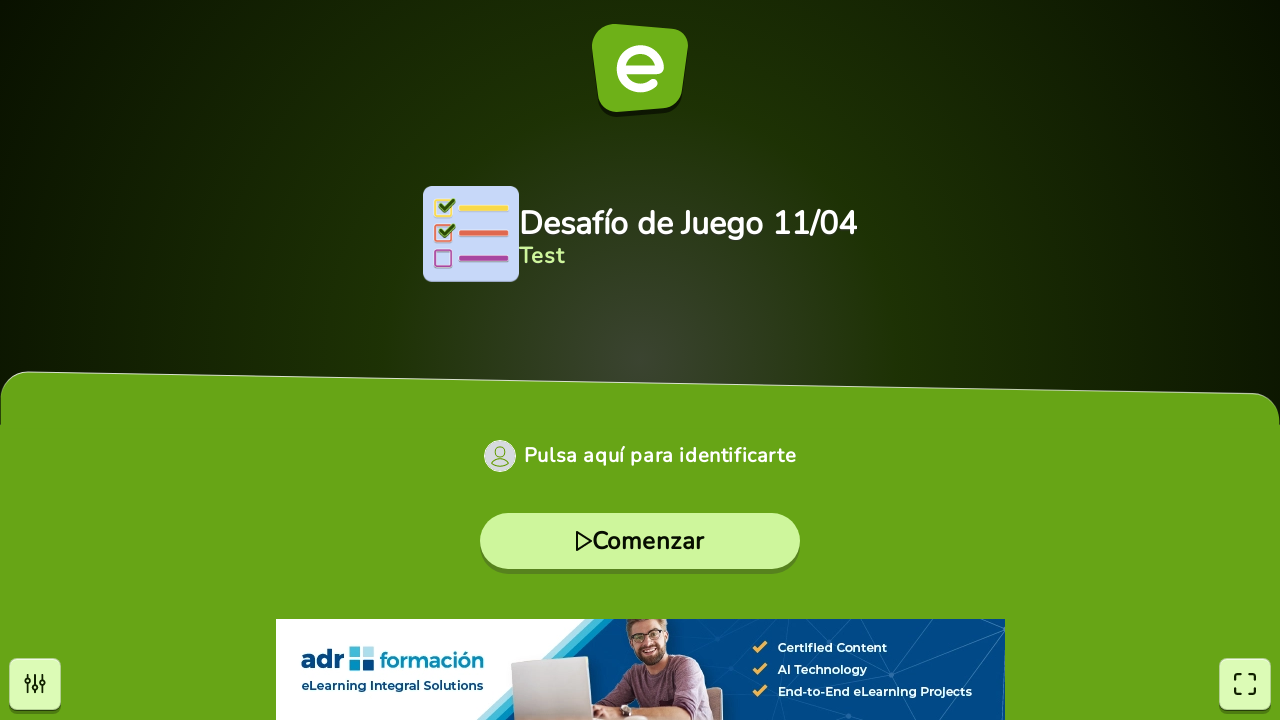

--- FILE ---
content_type: text/html; charset=utf-8
request_url: https://www.educaplay.com/game/18640823-desafio_de_juego_11_04.html
body_size: 7765
content:


<!DOCTYPE html>
<html lang="es">
<head>
	    <script>(function(w,d,s,l,i){w[l]=w[l]||[];w[l].push({'gtm.start':
new Date().getTime(),event:'gtm.js'});var f=d.getElementsByTagName(s)[0],
j=d.createElement(s),dl=l!='dataLayer'?'&l='+l:'';j.async=true;j.src=
'https://www.googletagmanager.com/gtm.js?id='+i+dl;f.parentNode.insertBefore(j,f);
})(window,document,'script','dataLayer','GTM-WNP3SPG5');</script>

<script>
const cmpID = '241291';
const analyticsUser = false;
const analytics_events = [
{name: 'view_item',params: {
}},

];
</script>

<script>
  const scriptsOutsideIframe = [
    "https://cloud.educaplay.com/r2/js/cmp.js?v=1769093099",
    "https://cloud.educaplay.com/r2/js/gtag.js?v=1769093099",
    "//clickiocmp.com/t/consent_241291.js?lang=en"
  ];
  const scriptsInsideIframe = [
    "https://cloud.educaplay.com/r2/js/cmp.js?v=1769093099",
    "https://cloud.educaplay.com/r2/js/gtag.js?v=1769093099",
  ];
  const scriptsToLoad = (window.top === window.self) ? scriptsOutsideIframe : scriptsInsideIframe;

  function loadScriptSynchronously(src) {
    const xhr = new XMLHttpRequest();
    xhr.open('GET', src, false);
    xhr.send();
    if (xhr.status === 200) {
        const script = document.createElement('script');
        script.textContent = xhr.responseText;
        document.head.appendChild(script);
    }
  }

  scriptsToLoad.forEach(loadScriptSynchronously);
</script>

<meta charset="UTF-8">
<meta name="viewport" content="width=device-width, initial-scale=1.0" />
<title>Quiz: Desafío de Juego 11/04 ()</title>
<meta name="description"
    content="All games (Quiz): Desafío de Juego 11/04 () - Pon a prueba tus conocimientos sobre el Juego 11/04 con este divertido quiz.">
<style>
    #banner {
        position: fixed;
        justify-content: center;
        align-items: center;
        bottom: 0;
        left: 50%;
        max-width: 100%;
        width: 100%;
        transform: translate(-50%, 0);
        overflow: hidden;
        z-index: 970;
    }

    #banner .blockBanner {
        width: 100%;
        height: 100%;
        text-align: center;
    }

    #banner .blockBanner img {
        vertical-align: bottom;
    }
</style>
    <link rel="apple-touch-icon" sizes="180x180" href="https://cloud.educaplay.com/r2/img/apple-touch-icon.png?v=1769093099">
    <link rel="icon" type="image/webp" sizes="32x32" href="https://cloud.educaplay.com/r2/img/favicon-32x32.webp?v=1769093099">
    <link rel="icon" type="image/webp" sizes="16x16" href="https://cloud.educaplay.com/r2/img/favicon-16x16.webp?v=1769093099">
    <link rel="shortcut icon" href="https://cloud.educaplay.com/r2/favicon.ico?v=1769093099">
    <link rel="manifest" href="//www.educaplay.com/site.webmanifest">
    <link rel="image_src" href="https://cloud.educaplay.com/r2/img/tipoTEST.webp?v=1769093099">
    <meta property="og:image" content="https://cloud.educaplay.com/r2/img/og-image.webp?v=1769093099">
    <meta property="og:image:width" content="1200" />
    <meta property="og:image:height" content="630" />
    <link rel="canonical" href="https://www.educaplay.com/learning-resources/18640823-desafio_de_juego_11_04.html">
    <script>
    const resourcesUrl = 'https://cloud.educaplay.com/r2/';
    window.getResource = function(url) {
        return resourcesUrl + url;
    };
</script><script src="https://cloud.educaplay.com/r2/jsobfuscated/activities/commonV3/activityController.js?v=1769093099" defer></script>
    <link rel="stylesheet" href="https://cloud.educaplay.com/r2/css/hf87y302yhnf.css?v=1769093099">
<script async type="text/javascript" src="//s.clickiocdn.com/t/241291/360_light.js"></script>
<script>
    window.__EDUCAPLAY_GAME_RESULTS = "QloaC0QtGmUaPRsIShoVQlhSXBZMSBYHfxJsICw2EBQbFEJLVVpUUFw8TC9LcjVLNBlAQUAXXBwbEVU4VD5BZgoLBWoYRlhKTSsNHUYtSwMXeVFSXAYPBARlFlpCUFEmTjZKJwcJDVhDFA1fWBQdF0k="

    window.__EDUCAPLAY_GAME_CONFIG = {
        title: "Desafío de Juego 11/04",
                    url: "https://www.educaplay.com/learning-resources/18640823-desafio_de_juego_11_04.html",
                            user: false,
                            texts: {
            common: {"shared":{"loading":"Cargando..."},"main":{"start":"Comenzar","copy":"Todos los derechos reservados","clickHereToIdentifyYourself":"Pulsa aquí para identificarte"},"game":{"lives":"Vidas","points":"Puntos","abandon":"¿Estás seguro de que quieres salir del juego?","question":"Pregunta"},"final":{"gameWinTitle":"¡Has Ganado!","gameWinSubtitle":"¡Enhorabuena!","gameAchievedTitle":"¡Conseguido!","retry":"Reintentar","share":"Compartir","time":"Tiempo","correct":"Aciertos","results":"Resultados","ratingTitle":"Valorar juego","ratingSkip":"Omitir"},"settings":{"title":"Ajustes","sound":"Sonido","generalEffects":"Efectos Generales","specificAudios":"Audios Específicos","info":"Información","print":"Imprimir","abandon":"Abandonar","disableSounds":"¿Estás seguro de que quieres desactivar los audios específicos de este juego?","accept":"Aceptar","cancel":"Cancelar"},"accesibility":{"settings":"Opciones","exitFullscreen":"Salir de pantalla completa","fullscreen":"Pantalla completa"}},
            specific: {"type":"Test","info_html":"<h2>Objetivo</h2><p>Responde correctamente las preguntas teniendo en cuenta la información del enunciado. Algunas preguntas se responden escogiendo sólo una respuesta, otras escogiendo las respuesta que quieras, y otras escribiendo.</p><p>Si el autor ha establecido un tiempo máximo o un límite en el número de vidas, tienes que hacerlo antes de que se acaben el tiempo y/o las vidas.</p><p>Si hay un número determinado de vidas, pierdes una cada vez que respondes incorrectamente o se termina el tiempo.</p><p>Si el autor ha establecido un tiempo máximo, en el modo Juego cuando se acaba pasas a la siguiente pregunta sin sumar los puntos, a no ser que ya la hayas respondido correctamente. En el modo Examen el tiempo es global: si se termina dejarás de sumar la puntuación de todas las preguntas que no hayas respondido o hayas respondido incorrectamente.</p><p>En el modo Juego, el juego termina cuando respondes la última pregunta, cuando pierdes todas las vidas, o cuando se te acaba el tiempo en la última pregunta pendiente de responder.</p><p>En el modo Examen, el juego termina cuando se te acaba el tiempo o cuando pulsas en el botón Entregar.</p><h2>Controles</h2><h3>Móvil o tableta</h3><p>En el modo Juego, pulsa en una respuesta para escogerla. Si es una pregunta de selección múltiple, pulsa en el botón Comprobar después de escoger las respuestas que quieras. Si es una pregunta de respuesta escrita, pulsa en el botón Comprobar después de escribir la respuesta correcta.</p><p>Si el teclado no se despliega automáticamente en una pregunta de respuesta escrita, lo hará cuando pulses en la caja de texto.</p><p>En el modo Examen, pulsa en la respuesta correcta (o las respuestas correctas) o escríbela, y en el botón Siguiente para pasar a la pregunta siguiente.</p><p>Puedes desplazarte de pregunta en pregunta y cambiar tus respuestas pulsando los botones Prev. y Siguiente.</p><p>Cuando llegas a la última pregunta, te aparece el botón Entregar. Púlsalo para terminar el juego con las respuestas que has escrito o escogido. Si tienes preguntas pendientes de responder, recibes un aviso antes de terminar, y aparece un botón para desplazarte entre todas las pendientes</p><p>Pulsa en un audio o video para reproducirlo o pausarlo, o en una imagen para ampliarla.</p><h3>Ordenador</h3><p>En el modo Juego, haz clic en una respuesta para escogerla. Si es una pregunta de selección múltiple, haz clic en el botón Comprobar después de escoger las respuestas que quieras. Si es una pregunta de respuesta escrita, haz clic en el botón Comprobar después de escribir la respuesta correcta.</p><p>En el modo Examen, haz clic en la respuesta correcta (o las respuestas correctas) o escríbela, y en el botón Siguiente para pasar a la pregunta siguiente.</p><p>Puedes desplazarte de pregunta en pregunta y cambiar tus respuestas pulsando los botones Prev. y Siguiente.</p><p>Cuando llegas a la última pregunta, te aparece el botón Entregar. Haz clic en él para terminar el juego con las respuestas que has escrito o escogido. Si tienes preguntas pendientes de responder, recibes un aviso antes de terminar, y aparece un botón para desplazarte entre todas las pendientes.</p><p>Haz clic en un audio o video para reproducirlo o pausarlo, o en una imagen para ampliarla.</p><h2>Puntuación</h2><p>Empiezas con 0 puntos y vas ganando hasta 100 en función de las preguntas que respondas correctamente.</p><p>Se divide la puntuación total por el número de preguntas. Por ejemplo, si hay 10 preguntas, cada una de ellas vale 10 puntos.</p><p>Si respondes correctamente la pregunta sumas los puntos que vale, y si la respuesta es incorrecta (o si se te acaba el tiempo) sumas 0 puntos.</p><p>En las preguntas de selección múltiple, escoger una que no es correcta o dejar de escoger una que es correcta afecta a la puntuación.</p><p>En el modo Examen, el autor puede establecer que cada pregunta respondida erróneamente reste puntos a la calificación final, además de dejar de sumarlos.</p>","messageQuestion":"Escoge una o varias respuestas","explanation":"Explicación","previous":"Previa","next":"Siguiente","send":"Entregar","questionsLeft":"Te faltan %unanswereds% preguntas por contestar","finishTest":"¿Estás seguro de que quieres finalizar el Test?","writehere":"Escribe aquí tu respuesta","writeanswer":"Respuesta escrita"}
        },
        settings: {
            attempt: false,
                            rating: false,
                        resources: "https://cloud.educaplay.com/recursos/582/18640823/",
            videos: "https://videos.educaplay.com/activities/18640823/",
            mainResources: "https://cloud.educaplay.com/r2/activitiesassets/",
                            print: {
                    url: "https://www.educaplay.com/printablegame/18640823-desafio_de_juego_11_04.html"
                },
                         
                login: {
                    url: "https://www.educaplay.com/login/?min=true&anonymous=true&redirect=juego&extra=18640823,desafio_de_juego_11_04"
                },
                        ads: true        },
        assets: [],
        data: "[base64]/[base64]"
    }
</script>
            <script src="https://cloud.educaplay.com/r2/activities/TEST/assets/index-DM0xpqsK.js" type="module"></script>
                <script src="https://cloud.educaplay.com/r2/activities/TEST/assets/react-z3fJ2PQy.js" type="module"></script>
                <script src="https://cloud.educaplay.com/r2/activities/TEST/assets/dash.all.min-lXrmwA4s.js" type="module"></script>
                <script src="https://cloud.educaplay.com/r2/activities/TEST/assets/react-CwQFoenc.js" type="module"></script>
                <script src="https://cloud.educaplay.com/r2/activities/TEST/assets/Preview-CHxB0eH7.js" type="module"></script>
                <script src="https://cloud.educaplay.com/r2/activities/TEST/assets/react-CuNMVD8Q.js" type="module"></script>
                <script src="https://cloud.educaplay.com/r2/activities/TEST/assets/react-DGajhnCz.js" type="module"></script>
                <script src="https://cloud.educaplay.com/r2/activities/TEST/assets/react-CEsnx8-z.js" type="module"></script>
                <script src="https://cloud.educaplay.com/r2/activities/TEST/assets/react-DG7bZ6p-.js" type="module"></script>
                <script src="https://cloud.educaplay.com/r2/activities/TEST/assets/react-2F2uK_zU.js" type="module"></script>
                <script src="https://cloud.educaplay.com/r2/activities/TEST/assets/react-D0y6CMaD.js" type="module"></script>
                <script src="https://cloud.educaplay.com/r2/activities/TEST/assets/hls-U9vi_EAs.js" type="module"></script>
                <script src="https://cloud.educaplay.com/r2/activities/TEST/assets/mixin-BNCxnTRS.js" type="module"></script>
                <link href="https://cloud.educaplay.com/r2/activities/TEST/assets/main-B0MiTtKF.css" rel="stylesheet" type="text/css">
                <script src="https://cloud.educaplay.com/r2/activities/TEST/assets/main-DCgAxvNd.js" type="module"></script>
    </head>
<body>
				<div id="banner">
			<div class="blockBanner">
				    <div class="grid-cards__item grid-cards__item--anu grid-cards__item--row3">
        
        <script defer src='//s.clickiocdn.com/t/241291/360_light.js'></script>
        <script class='__lxGc__' type='text/javascript'>
        ((__lxGc__=window.__lxGc__||{'s':{},'b':0})['s']['_241291']=__lxGc__['s']['_241291']||{'b':{}})['b']['_724354']={'i':__lxGc__.b++};
        </script>
        <script defer src='//s.clickiocdn.com/t/241291/360_light.js'></script>
        <script class='__lxGc__' type='text/javascript'>
        ((__lxGc__=window.__lxGc__||{'s':{},'b':0})['s']['_241291']=__lxGc__['s']['_241291']||{'b':{}})['b']['_724350']={'i':__lxGc__.b++};
        </script>
        
                                                                            <a class="hf87y302yhnf" href="https://www.adrformacion.com?utm_source=educaplay&utm_medium=banner&utm_campaign=2025_12_educaplay&utm_content=banner1EN" target="_blank" rel="nofollow">
            <img alt="" src="https://cloud.educaplay.com/r2/img/adrformacionLong1_en.webp?v=1769093099">
        </a>
    </div>
			</div>
		</div>
		<div id="root"></div>
</body></html>


--- FILE ---
content_type: text/css
request_url: https://cloud.educaplay.com/r2/activities/TEST/assets/main-B0MiTtKF.css
body_size: 16783
content:
._game_13moj_1{position:relative;width:100%;height:100%}._gameHeight_13moj_7{padding-top:2px;height:var(--interface-space, 100%)}._gameHeight_13moj_7>form{height:100%}._buttonsNavContainer_hqhn0_1{position:fixed;display:flex;justify-content:space-between;align-items:center;pointer-events:none;width:auto;right:auto;left:calc(50% - 44px);bottom:6px;max-width:767px;gap:8px}@media (hover: hover){._buttonsNavContainer_hqhn0_1{align-items:flex-end}}@media (min-width: 768px){._buttonsNavContainer_hqhn0_1{right:72px;bottom:7px;align-items:flex-end;left:calc(50% - 52px)}}@media (min-width: 1024px){._buttonsNavContainer_hqhn0_1{position:absolute;bottom:-54px;left:calc(50% - 52px);right:auto}}@media (min-width: 1280px){._buttonsNavContainer_hqhn0_1{left:calc(50% - 184px)}}._Pager_hqhn0_41{display:flex;justify-content:center;gap:8px;align-items:flex-end}._buttonPager_hqhn0_48{display:flex;justify-content:center;align-items:center;width:40px;height:40px;border-radius:50%;background-color:#ffffffd9;border:1px solid var(--primary-color);box-shadow:0 1px #112000a6,0 0 0 3px #00000026;gap:10px}@media (min-width: 768px){._buttonPager_hqhn0_48{width:48px;height:48px}}@media (min-width: 1280px){._buttonPager_hqhn0_48{height:52px;border-radius:26px}}@media (min-width: 1280px){._buttonPager__prev_hqhn0_73{width:120px}}@media (min-width: 1280px){._buttonPager__next_hqhn0_78{width:180px}}._buttonPager__skip_hqhn0_82{background-color:var(--button-color);position:relative}._buttonPager__skip_hqhn0_82:disabled{display:none}@media (min-width: 1280px){._buttonPager__skip_hqhn0_82{width:120px}}@media (max-width: 1279px){._buttonPager__skip_hqhn0_82 ._buttonPager__text_hqhn0_95{position:absolute;display:flex;font-size:var(--game-h6);font-weight:var(--font-weight-xl);width:16px;aspect-ratio:1/1;border:1px solid var(--primary-color);background-color:var(--button-color);color:var(--button-text-color);box-shadow:0 1px #00000038;border-radius:50%;justify-content:center;align-items:center;line-height:1;right:-8px;top:-4px}}._buttonPager__text_hqhn0_95{display:none}@media (min-width: 1280px){._buttonPager__text_hqhn0_95{display:block}}._buttonPager__icon_hqhn0_122{display:flex;justify-content:center;align-items:center}@media (hover: hover){._buttonPager_hqhn0_48:hover{background-color:var(--button-hover-color);transition:background-color .2s ease-in}}._buttonPager_hqhn0_48:active{color:var(--button-hover-text-color);background-color:var(--button-hover-color);box-shadow:0 1px #112000a6,0 0 0 3px #0000}._buttonPager_hqhn0_48:active path{fill:var(--button-hover-text-color)}._buttonPager_hqhn0_48:disabled{background-color:#f5f5f5;border:1px solid #ccc}._buttonPager_hqhn0_48:disabled svg path{fill:#ccc}@media (hover: hover){._buttonPager_hqhn0_48:disabled:hover{background-color:#f5f5f5;border:1px solid #ccc}}._sendButtonDesktop_hqhn0_155{display:flex;width:auto!important;height:60px;flex-direction:row;justify-content:center;align-items:center;gap:10px;flex-shrink:0;border-radius:30px;min-width:auto!important;padding:0 30px 0 24px;border:1px solid var(--primary-color)!important;background:var(--button-color)!important;box-shadow:0 1px #11200099,0 0 0 3px #11200026!important}._sendButtonDesktop_hqhn0_155:disabled{display:none}@media (min-width: 1280px){._sendButtonDesktop_hqhn0_155{padding:0 60px 0 54px}}._buttonContainer_hqhn0_180{position:fixed;right:12px;bottom:10px}@media (max-width: 340px){._buttonContainer_hqhn0_180{bottom:30px;right:4px}}@media (hover: hover){._buttonContainer_hqhn0_180{right:48px}}@media (hover: hover) and (min-width: 768px) and (max-width: 1023px){._buttonContainer_hqhn0_180{right:64px}}@media (hover: hover) and (min-width: 1024px) and (max-width: 1279px){._buttonContainer_hqhn0_180{right:80px}}._sendButton_hqhn0_155{position:relative;border:1px solid var(--primary-color)!important;background-color:rgba(var(--button-color-rgb),.75)!important;box-shadow:0 1px #11200099,0 0 0 3px #11200026!important;border-radius:32px!important;width:64px!important;aspect-ratio:1/1;z-index:1000;stroke-width:3px}._sendButton_hqhn0_155:disabled{display:none}._sendButton_hqhn0_155 svg{padding:0;transition:fill .5s}._sendButton_hqhn0_155 svg:nth-child(1){stroke-width:1px;width:24px;height:auto;padding:0!important}._sendButton_hqhn0_155:focus svg:nth-child(1){fill:var(--primary-color);stroke-width:0px;stroke:var(--primary-color);filter:none}._sendButton_hqhn0_155:focus svg:nth-child(2) path{fill:var(--color-white, #FFFFFF)}._active_hqhn0_241{background-color:var(--button-hover-color)}._buttonsNavContainer_hqhn0_1 *{pointer-events:auto}._buttonsFeedbackContainer_hqhn0_249{position:relative;display:flex;justify-content:space-between}._feedbackContainer_hqhn0_255{position:absolute;width:100%;height:100%;display:flex;padding:25px 10px 10px 20px;flex-direction:column;align-items:center;justify-content:center;gap:10px}._feedbackHeader_hqhn0_267{align-self:stretch;text-align:center;font-weight:var(--font-weight-md);line-height:var(--lineHeight-md);font-size:var(--game-h3)}._feedbackMsgContainer_hqhn0_275{display:grid;align-items:center;justify-content:center;overflow:auto;max-height:80%;height:80%;width:95.5%}._feedbackMsg_hqhn0_275{font-size:var(--game-main-p);font-style:normal;font-weight:var(--font-weight-2xs);line-height:16.9px}:root{--color-primary: #67A516;--color-primary-rgb: 103, 165, 22;--color-primary-dark-1: #559107;--color-primary-dark-1-rgb: 85, 145, 7;--color-primary-dark-2: #528312;--color-primary-dark-2-rgb: 82, 131, 18;--color-primary-dark-3: #2B4B04;--color-primary-dark-3-rgb: 43, 75, 4;--color-primary-dark-4: #1B3101;--color-primary-dark-4-rgb: 27, 49, 1;--color-primary-dark-5: #112000;--color-primary-dark-5-rgb: 17, 32, 0;--color-primary-dark-6: #0b1500;--color-primary-dark-6-rgb: 11, 21, 0;--color-primary-dark-7: #070e00;--color-primary-dark-7-rgb: 7, 14, 0;--color-primary-light-1: #9BD84C;--color-primary-light-1-rgb: 155, 216, 76;--color-primary-light-2: #BAEC79;--color-primary-light-2-rgb: 186, 236, 121;--color-primary-light-3: #CEF69C;--color-primary-light-3-rgb: 206, 246, 156;--color-primary-light-4: #DCFBB6;--color-primary-light-4-rgb: 220, 251, 182;--color-primary-light-5: #ECFED7;--color-primary-light-5-rgb: 236, 254, 215;--color-primary-light-6: #F5FFE9;--color-primary-light-6-rgb: 245, 255, 233;--color-primary-light-7: #FAFFF3;--color-primary-light-7-rgb: 250, 255, 243;--color-black: #333333;--color-black-rgb: 51, 51, 51;--color-white: #ffffff;--color-white-rgb: 255, 255, 255;--color-yellow: #f2ca0d;--color-yellow-rgb: 242, 202, 13;--color-green: #6eb118;--color-green-rgb: 110, 177, 24;--color-green-light-1: #9bd84c;--color-green-light-1-rgb: 155, 216, 76;--color-red: #C2371A;--color-red-rgb: 194, 55, 26;--color-red-light-1: #E0684F;--color-red-light-1-rgb: 224, 104, 79;--color-text: var(--color-white);--color-text-rgb: 255, 255, 255;--primary-color: var(--color-primary);--primary-color-rgb: var(--color-primary-rgb);--secondary-color: var(--color-primary-dark-4);--secondary-color-rgb: var(--color-primary-dark-4-rgb);--tertiary-color: var(--color-primary-light-5);--tertiary-color-rgb: var(--color-primary-light-5-rgb);--main-button-color: var(--color-primary-light-3);--main-button-color-rgb: var(--color-primary-light-3-rgb);--main-button-hover-color: var(--color-primary-light-2);--main-button-hover-color-rgb: var(--color-primary-light-2-rgb);--main-button-active-color: var(--color-primary);--main-button-active-color-rgb: var(--color-primary-rgb);--interface-button-color: var(--color-primary-light-4);--interface-button-color-rgb: var(--color-primary-light-4-rgb);--interface-button-hover-color: var(--color-primary-light-3);--interface-button-hover-color-rgb: var(--color-primary-light-3-rgb);--interface-button-active-color: var(--color-primary-light-2);--interface-button-active-color-rgb: var(--color-primary-light-2-rgb);--button-color: var(--color-primary-light-2);--button-color-rgb: var(--color-primary-light-2-rgb);--button-hover-color: var(--color-primary-light-1);--button-hover-color-rgb: var(--color-primary-light-1-rgb);--button-active-color: var(--color-primary);--button-active-color-rgb: var(--color-primary-rgb);--primary-text-color: var(--color-text);--primary-text-color-rgb: var(--color-text-rgb);--secondary-text-color: var(--color-white);--secondary-text-color-rgb: var(--color-white-rgb);--main-button-text-color: var(--color-primary-dark-7);--main-button-text-color-rgb: var(--color-primary-dark-7-rgb);--main-button-hover-text-color: var(--color-primary-dark-7);--main-button-hover-text-color-rgb: var(--color-primary-dark-7-rgb);--main-button-active-text-color: var(--color-white);--main-button-active-text-color-rgb: var(--color-white-rgb);--interface-button-text-color: var(--color-primary-dark-5);--interface-button-text-color-rgb: var(--color-primary-dark-5-rgb);--interface-button-hover-text-color: var(--color-primary-dark-5);--interface-button-hover-text-color-rgb: var(--color-primary-dark-5-rgb);--interface-button-active-text-color: var(--color-primary-dark-5);--interface-button-active-text-color-rgb: var(--color-primary-dark-5-rgb);--button-text-color: var(--color-primary-dark-7);--button-text-color-rgb: var(--color-primary-dark-7-rgb);--button-hover-text-color: var(--color-primary-dark-7);--button-hover-text-color-rgb: var(--color-primary-dark-7-rgb);--button-active-text-color: var(--color-white);--button-active-text-color-rgb: var(--color-white-rgb);--button-border-color: var(--color-primary);--button-border-color-rgb: var(--color-primary-rgb);--button-hover-border-color: var(--color-primary);--button-hover-border-color-rgb: var(--color-primary-rgb);--error-text-color: var(--color-white);--error-text-color-rgb: var(--color-white-rgb);--success-text-color: var(--color-white);--success-text-color-rgb: var(--color-white-rgb);--accent-text-color: var(--color-black);--accent-text-color-rgb: var(--color-black-rgb);--accent-hover-text-color: var(--color-black);--accent-hover-text-color-rgb: var(--color-black-rgb);--element-text-color: #2b2d30;--element-text-color-rgb: 43, 45, 48;--main-menu-background-color: var(--color-primary-dark-6);--main-menu-background-color-rgb: var(--color-primary-dark-6-rgb);--main-menu-background-gradient-max: var(--color-primary-light-7);--main-menu-background-gradient-max-rgb: var(--color-primary-light-7-rgb);--main-menu-background-gradient-color: var(--color-primary-rgb);--main-menu-background-gradient-color-rgb: var(--color-primary-rgb);--game-icon-color: var(--color-primary);--game-icon-color-rgb: var(--color-primary-rgb);--game-title-color: var(--color-white);--game-title-color-rgb: var(--color-white-rgb);--game-title-shadow-color: var(--color-black);--game-title-shadow-color-rgb: var(--color-black-rgb);--game-type-shadow-color: var(--color-black);--game-type-shadow-color-rgb: var(--color-black-rgb);--game-type-color: var(--color-primary-light-3);--game-type-color-rgb: var(--color-primary-light-3-rgb);--main-menu-container-background-color: var(--color-primary);--main-menu-container-background-color-rgb: var(--color-primary-rgb);--main-menu-footer-background-color: var(--color-primary-light-7);--main-menu-footer-background-color-rgb: var(--color-primary-light-7-rgb);--accent-color: var(--color-primary-light-3);--accent-color-rgb: var(--color-primary-light-3-rgb);--accent-hover-color: var(--color-primary-light-5);--accent-hover-color-rgb: var(--color-primary-light-5-rgb);--accent-border-color: var(--color-primary);--accent-border-color-rgb: var(--color-primary-rgb);--game-error-color: var(--color-red);--game-error-color-rgb: var(--color-red-rgb);--game-success-color: var(--color-green);--game-success-color-rgb: var(--color-green-rgb);--element-background-color: var(--color-white);--element-background-color-rgb: var(--color-white-rgb);--element-border-color: #2b2d30;--element-border-color-rgb: 43, 45, 48;--game-background-color: #e8e9e6;--game-background-color-rgb: 232, 233, 230;--game-progress-color: var(--color-primary-dark-4);--game-progress-color-rgb: var(--color-primary-dark-4-rgb);--alternative-color-1: var(--color-yellow);--alternative-color-1-rgb: var(--color-yellow-rgb);--alternative-color-2: #789ce8;--alternative-color-2-rgb: 120, 156, 232;--alternative-color-3: #4b76d1;--alternative-color-3-rgb: 75, 118, 209;--alternative-color-4: #d092df;--alternative-color-4-rgb: 208, 146, 223;--alternative-color-5: var(--color-red-light-1);--alternative-color-5-rgb: var(--color-red-light-1-rgb);--alternative-color-6: var(--color-green-light-1);--alternative-color-6-rgb: var(--color-green-light-1-rgb);--alternative-color-7: #8980f5;--alternative-color-7-rgb: 137, 128, 245;--alternative-color-8: #a846a0;--alternative-color-8-rgb: 168, 70, 160;--alternative-color-9: #2b2d30;--alternative-color-9-rgb: 43, 45, 48;--game-h1: 24px;--game-h2: 18px;--game-h3: 14px;--game-h6: 7.5px;--game-main-p: 13px;--game-p: 11px;--game-btn-action: 20px;--game-btns: 18px;--game-btn-transparente: 18px;--game-timer-default: 20px;--game-timer-countdown: 13px;--game-timer-countdown-seconds: 16px;--game-points: 40px;--game-over: 80px;--lineHeight-xs: .8;--lineHeight-sm: 1;--lineHeight-md: 1.1;--lineHeight-lg: 1.3;--lineHeight-xl: 1.45;--font-weight-2xs: 400;--font-weight-xs: 500;--font-weight-sm: 600;--font-weight-md: 700;--font-weight-lg: 800;--font-weight-xl: 900;--radius-lg: 12px;--radius-md: 8px;--radius-sm: 4px;--space-1: 4px;--space-2: 7px;--space-3: 10px;--space-4: 18px}@media (min-width: 768px){:root{--game-h1: 28px;--game-h2: 20px;--game-h3: 18px;--game-h6: 8px;--game-main-p: 15px;--game-p: 13px;--game-btn-action: 22px;--game-btns: 19px;--game-btn-transparente: 19px;--game-timer-default: 22px;--game-timer-countdown: 18px;--game-timer-countdown-seconds: 24px;--game-points: 62px;--game-over: 120px}}@media (min-width: 1024px){:root{--game-h1: 32px;--game-h2: 22px;--game-h3: 24px;--game-h6: 9px;--game-main-p: 18px;--game-p: 15px;--game-btn-action: 24px;--game-btns: 20px;--game-btn-transparente: 20px;--game-timer-default: 24px;--game-timer-countdown: 24px;--game-timer-countdown-seconds: 32px;--game-points: 86px;--game-over: 160px}}@media (min-width: 845px){:root{--text-sm: 18px}}:root{height:100%}html,body{overflow:hidden}*{box-sizing:border-box;margin:0;padding:0;border:0;font-size:100%;font:inherit;vertical-align:baseline}sub{vertical-align:sub;font-size:smaller}sup{vertical-align:super;font-size:smaller}*:before,*:after{box-sizing:inherit}#root{height:100%}body{font-family:Nunito,sans-serif;margin:0;height:100%}.fullscreen{display:flex;place-items:center;flex-direction:column;width:100%;height:100vh;position:relative}.loading-screen{background-color:var(--color-primary);color:var(--color-white, #FFFFFF);position:fixed;top:0;left:0;right:0;bottom:0;display:grid;place-items:center}.main-menu{background-color:var(--color-primary);color:var(--color-white, #FFFFFF);position:fixed;top:0;left:0;right:0;bottom:0;display:grid;place-items:center;z-index:970}button:not(:disabled){cursor:pointer}.title{font-size:32px;font-weight:700;margin-bottom:32px}.text-center{text-align:center}.header{background-color:var(--color-primary);color:var(--color-white, #FFFFFF);width:100%;padding:20px;display:flex;justify-content:space-between;box-shadow:0 0 10px #0003}.game-container{flex-grow:1;width:100%}.options{position:fixed;bottom:16px;right:16px}.points{display:flex;align-items:center;gap:8px;background-color:#00000029;padding:0 12px;border-radius:8px}.button{color:var(--button-text-color);background-color:var(--button-color);border:none;padding:12px 24px;border-radius:9999px;text-align:center;font-weight:700;outline:none}._button_3ifgy_1{display:inline-flex;justify-content:center;align-items:center;height:3rem;width:252px;font-family:inherit;font-size:var(--game-btns);font-weight:var(--font-weight-xl);line-height:var(--lineHeight-sm);letter-spacing:.5px;border-radius:1.5rem;outline:0;color:var(--button-text-color);background-color:var(--button-color);border:none;gap:10px;box-shadow:0 5px rgba(var(--color-black-rgb, "51,51,51"),.3);transition:transform .2s ease-in-out,box-shadow .2s ease-in-out}@media (min-width: 768px){._button_3ifgy_1{min-width:300px;height:3.25rem;border-radius:1.625rem}}@media (min-width: 1024px){._button_3ifgy_1{min-width:320px;height:3.5rem;border-radius:1.75rem}}@media (min-width: 1920px){._button_3ifgy_1{min-width:340px;height:4rem;border-radius:2rem}}._button_3ifgy_1:active{transform:translateY(1px) scale(.99);box-shadow:inset 0 0 0 500px rgba(var(--color-black-rgb, "51,51,51"),.1)}a._button_3ifgy_1{text-decoration:none}._svg_3ifgy_51{padding:0;margin:0;display:flex;justify-content:center;align-items:center}._component_1sc43_1{position:relative;aspect-ratio:1/1;height:48px;overflow:hidden;color:var(--primary-color)}@media (min-width: 1024px){._component_1sc43_1{height:64px}}._component--big_1sc43_13{display:flex;align-items:center;justify-content:center;position:relative;height:96px}._topRight_1sc43_21{position:absolute;top:0;right:0;padding:5px;width:32px;height:32px}@media (min-width: 768px){._topRight_1sc43_21{width:48px;height:48px}}._button_1sc43_36{width:100%;aspect-ratio:1/1;display:flex;position:absolute;color:inherit;top:50%;left:50%;transform:translate(-50%,-50%);align-items:center;justify-content:center;font-size:.875rem;font-weight:900;line-height:1;text-align:center;background:transparent;border:0;cursor:pointer}._button--iOS_1sc43_55{padding:0 0 6px}._button_1sc43_36 svg{width:35%;aspect-ratio:1/1;height:auto;display:block}._button_1sc43_36:disabled{opacity:.5}._progress_1sc43_69{width:100%;height:100%}._progressdisabled_1sc43_73{opacity:.5}._circle_1sc43_77{transform:rotate(-90deg);transform-origin:center center;stroke-width:12;stroke-dasharray:603.1857894893}._ytthumbnail_3m10i_1{width:100%;height:auto;aspect-ratio:16/9;border-radius:8px}._ytcontainer_3m10i_8{position:relative;width:100%;cursor:pointer}._ytcontainer_3m10i_8>*{pointer-events:none}._iframedialog_3m10i_17{position:relative;width:100%;max-width:90%;height:auto;aspect-ratio:16/9}._dialogYT_3m10i_25 div{position:relative;width:100%;margin:auto;display:flex!important;justify-content:center;align-items:center}._playicon_3m10i_34{color:var(--color-white, #FFFFFF);position:absolute;top:50%;left:50%;transform:translate(-50%,-50%);width:100%;height:35%}._btn_14t8p_1{aspect-ratio:1/1;width:64px}._isActive_14t8p_6{color:var(--button-hover-color);background-color:var(--button-hover-text-color)}._btn_14t8p_1{display:flex;align-items:center;border-radius:50%;color:var(--button-text-color);background-color:var(--button-color);border:2px solid var(--button-border-color);box-shadow:0 0 0 3px #11200033;transition:background-color .3s ease-out,box-shadow .3s ease-out,border .3s ease-out,color .2 ease-out;cursor:pointer}@media (min-width: 1024px){._btn_14t8p_1{border:3px solid var(--primary-color);box-shadow:0 0 0 4px rgba(var(--primary-color-rgb),.2)}}@media (min-width: 1920px){._btn_14t8p_1{border:4px solid var(--primary-color);box-shadow:0 0 0 5px rgba(var(--primary-color-rgb),.2)}}._btn_14t8p_1 svg{width:100%;height:65%}._submitform_14t8p_39{background-color:var(--button-hover-color);color:var(--button-hover-text-color);border-color:var(--button-hover-border-color)}._submitform_14t8p_39:active{background-color:var(--button-active-color);color:var(--button-active-text-color)}._onlyTimerWrapper_o5jui_1{position:relative;display:flex;justify-content:center;z-index:-1;min-width:80px;border-radius:9999px;background:rgba(var(--element-background-color-rgb),.85);border:4px solid var(--primary-color);box-shadow:0 3px rgba(var(--color-black-rgb, "51,51,51"),.35),0 1px rgba(var(--color-black-rgb, "51,51,51"),.65);height:36px;font-size:var(--game-timer-default);font-style:normal;font-weight:var(--font-weight-xl);line-height:var(--lineHeight-sm)}@media (min-width: 768px){._onlyTimerWrapper_o5jui_1{height:44px;min-width:100px;border-width:4.5px;box-shadow:0 4px rgba(var(--color-black-rgb, "51,51,51"),.35),0 1px rgba(var(--color-black-rgb, "51,51,51"),.65)}}@media (min-width: 1024px){._onlyTimerWrapper_o5jui_1{height:52px;min-width:115px;border-width:5px}}._wrapper_o5jui_33{position:relative;z-index:-1;min-width:80px;border-radius:9999px;background:rgba(var(--element-background-color-rgb),.85);border:2.5px solid var(--primary-color);box-shadow:0 3px rgba(var(--color-black-rgb, "51,51,51"),.302),0 .5px rgba(var(--color-black-rgb, "51,51,51"),.8);height:23px;font-size:var(--game-timer-default);font-style:normal;font-weight:var(--font-weight-xl);line-height:var(--lineHeight-sm)}@media (min-width: 768px){._wrapper_o5jui_33{height:32px;min-width:100px;border:3px solid var(--primary-color)}}@media (min-width: 1024px){._wrapper_o5jui_33{min-width:182px;height:52px;border:6px solid var(--primary-color)}}._timer_o5jui_62{display:flex;flex-wrap:wrap;justify-content:center;align-items:center;height:100%;position:relative;color:var(--element-text-color);font-weight:900;letter-spacing:.02em;font-size:var(--game-timer-default);font-style:normal;font-weight:var(--font-weight-xl);line-height:var(--lineHeight-sm)}._wrapper_1cu96_1{position:relative;display:flex;align-items:center;filter:drop-shadow(0 3px 0 rgba(var(--color-black-rgb, "51,51,51"),.25)) drop-shadow(0 .5px 0 rgba(var(--color-black-rgb, "51,51,51"),.4))}@media (min-width: 1024px){._wrapper_1cu96_1{bottom:-6px}}._timerComponent_1cu96_13{margin-top:17px;margin-left:-28px}@media (min-width: 768px){._timerComponent_1cu96_13{margin-top:23px;margin-left:-31px}}@media (min-width: 1024px){._timerComponent_1cu96_13{margin-top:30px;margin-left:-68px}}._timerComponent_1cu96_13>*{box-shadow:none}._countdownWrapper_1cu96_33{position:relative}._svgCircle_1cu96_37{display:block;stroke-width:15px;stroke-miterlimit:round;transition:stroke-dashoffset .85s ease-in-out;color:var(--primary-color)}@media (min-width: 768px){._svgCircle_1cu96_37{width:61px;height:61px}}@media (min-width: 1024px){._svgCircle_1cu96_37{width:95px;height:95px}}._svgCircle_1cu96_37 circle{stroke:var(--color-white, #FFFFFF);transform:rotate(-90deg);transform-origin:center center}._countdown_1cu96_33{position:absolute;top:0;right:0;bottom:0;left:0;display:flex;justify-content:center;align-items:center;font-size:var(--game-timer-countdown-seconds);font-weight:var(--font-weight-xl);color:var(--element-text-color);letter-spacing:.02em;line-height:var(--lineHeight-sm)}._hasCountdown_1cu96_75>div{padding-left:17px;font-size:var(--game-timer-countdown);line-height:1.5;border-color:var(--primary-color);color:var(--element-text-color)}@media (min-width: 1024px){._hasCountdown_1cu96_75>div{padding-left:48px}}._limit_1cu96_88{border-color:var(--game-error-color);color:var(--game-error-color)}._wrapper_vw5yc_1{position:relative;display:flex;align-items:center;filter:drop-shadow(0 3px 0 rgba(var(--color-black-rgb, "51,51,51"),.25)) drop-shadow(0 .5px 0 rgba(var(--color-black-rgb, "51,51,51"),.4))}@media (min-width: 1024px){._wrapper_vw5yc_1{bottom:-6px}}._timerComponent_vw5yc_13{margin-top:17px;margin-left:-28px}@media (min-width: 768px){._timerComponent_vw5yc_13{margin-top:23px;margin-left:-31px}}@media (min-width: 1024px){._timerComponent_vw5yc_13{margin-top:30px;margin-left:-68px}}._timerComponent_vw5yc_13>*{box-shadow:none}._countdownWrapper_vw5yc_33{position:relative}._svgCircle_vw5yc_37{display:block;stroke-width:15px;stroke-miterlimit:round;transition:stroke-dashoffset .85s ease-in-out;color:var(--primary-color)}@media (min-width: 768px){._svgCircle_vw5yc_37{width:61px;height:61px}}@media (min-width: 1024px){._svgCircle_vw5yc_37{width:95px;height:95px}}._svgCircle_vw5yc_37 circle{stroke:var(--color-white, #FFFFFF);transform:rotate(-90deg);transform-origin:center center}._countdown_vw5yc_33{position:absolute;top:0;right:0;bottom:0;left:0;display:flex;justify-content:center;align-items:center;font-size:var(--game-timer-countdown-seconds);font-weight:var(--font-weight-xl);color:var(--element-text-color);letter-spacing:.02em;line-height:var(--lineHeight-sm)}._hasCountdown_vw5yc_75>div{padding-left:17px;font-size:var(--game-timer-countdown);line-height:1.5}@media (min-width: 1024px){._hasCountdown_vw5yc_75>div{padding-left:48px}}._limit_vw5yc_86{border-color:var(--game-error-color);color:var(--game-error-color)}._countdownWrapper_1sj18_1{height:36px;position:relative;z-index:-1;filter:drop-shadow(0 3px 0 rgba(var(--color-black-rgb, "51,51,51"),.25)) drop-shadow(0 .5px 0 rgba(var(--color-black-rgb, "51,51,51"),.4))}@media (min-width: 768px){._countdownWrapper_1sj18_1{height:44px}}@media (min-width: 1024px){._countdownWrapper_1sj18_1{height:52px}}._countdown_1sj18_1{position:absolute;top:0;right:0;bottom:0;left:0;display:flex;justify-content:center;align-items:center;color:var(--element-text-color);font-weight:var(--font-weight-xl);letter-spacing:.02em;line-height:var(--lineHeight-sm);font-size:var(--game-timer-default)}._timerSvg_1sj18_31{color:var(--primary-color)}._limit_1sj18_35{color:var(--game-error-color);border-color:var(--game-error-color)}._overlay_4n4yi_1{z-index:1040;display:flex;flex-direction:column;background-color:rgba(var(--color-black-rgb, "51,51,51"),.8);overflow:hidden!important}._dialog_4n4yi_9{background-color:var(--color-white, #FFFFFF);width:calc(100% - 16px);max-height:calc(100% - 16px);position:relative;margin:auto;display:flex;flex-direction:column;justify-content:center;border-radius:12px;min-height:200px;max-width:560px;overflow:hidden;box-shadow:0 1px rgba(var(--color-black-rgb, "51,51,51"),.451),0 8px rgba(var(--color-black-rgb, "51,51,51"),.2)}._closeButton_4n4yi_25{position:absolute;top:0;right:3px;color:var(--primary-color);background-color:transparent;border:none;padding:0;width:32px;height:32px;display:flex;justify-content:center;align-items:center;z-index:1}._content_4n4yi_41{padding:24px}._confirm_4n4yi_45{border:3px solid var(--color-white, #FFFFFF);box-shadow:inset 0 0 0 3px var(--primary-color),0 4px rgba(var(--color-black-rgb, "51,51,51"),.851),0 8px rgba(var(--color-black-rgb, "51,51,51"),.4)}._explanation_4n4yi_50{max-width:70vmin;min-height:260px;border:2px solid var(--primary-color);box-shadow:0 0 0 2px #fff,0 8px #0006,0 3px #000000b3}@media (orientation: portrait){._explanation_4n4yi_50{position:fixed!important;bottom:-2px;left:2px;max-height:70vh;border-bottom-left-radius:0;border-bottom-right-radius:0;max-width:calc(100vw - 4px);width:calc(100vw - 4px);box-shadow:0 0 0 2px #fff,0 -8px #0003,0 -3px #000000b3}}@media (min-width: 1024px){._explanation_4n4yi_50{min-height:280px}}@media (min-width: 1920px){._explanation_4n4yi_50{min-height:400px}}._explanation_4n4yi_50 ._content_4n4yi_41{padding:0;height:auto;display:block}._lightbox_4n4yi_85{max-width:90vmin}._lightbox_4n4yi_85 ._content_4n4yi_41{width:100%;height:100%;display:flex;justify-content:center;align-items:center;padding:0}._lightbox_4n4yi_85 ._content_4n4yi_41 img{max-height:100%;height:100%;max-width:100%}._dialogwrapper_4n4yi_102{height:100%;width:100%;display:flex;justify-content:center;align-items:center}._button_e1fjf_1{display:inline-flex;justify-content:center;align-items:center;width:36px;aspect-ratio:1/1;border:0;padding:0;border-radius:5px;cursor:pointer}._button_e1fjf_1 svg{padding:6px;width:100%;height:100%}@media (min-width: 768px){._button_e1fjf_1 svg{padding:10px}}@media (min-width: 1024px){._button_e1fjf_1 svg{padding:14px}}@media only screen and (max-width: 768px){._button_e1fjf_1{border-radius:8px}}._button_e1fjf_1:hover{transition:all .2s ease-in}._button_e1fjf_1:hover svg{transition:all .2s ease-in}._button_e1fjf_1:hover svg path{transition:transform .2s ease-in}@media (min-width: 768px){._button_e1fjf_1{border-radius:var(--radius-lg);width:44px}}@media (min-width: 1024px){._button_e1fjf_1{width:52px}}:root{--swipeable-drawer-z-index: 1000;--swipeable-drawer-radius: 12px;--swipeable-drawer-swipe-height: 36px}@media (min-width: 768px){:root{--swipeable-drawer-swipe-height: 40px}}._overlay_l2pd6_12{position:fixed;top:0;right:0;bottom:0;left:0;z-index:var(--swipeable-drawer-z-index)}._drawer_l2pd6_18{position:fixed;bottom:0;left:0;right:0;border-radius:var(--swipeable-drawer-radius) var(--swipeable-drawer-radius) 0 0}._drawerBox_l2pd6_26{background-color:var(--tertiary-color);border:2px solid var(--primary-color);border-bottom:none;box-shadow:0 -6px rgba(var(--color-black-rgb, "51,51,51"),.1),0 -1px rgba(var(--color-black-rgb, "51,51,51"),.6);border-radius:12px}._content_l2pd6_34{padding:0 1rem 1rem;flex-grow:1;overflow-y:auto;overflow-x:hidden;min-height:200px;max-height:calc(45vh - var(--swipeable-drawer-swipe-height))}._swipeContainer_l2pd6_43{position:relative;height:var(--swipeable-drawer-swipe-height);border-radius:inherit;-webkit-user-select:none;user-select:none;display:flex;justify-content:center;padding:8px;flex-shrink:0}._swipe_l2pd6_43{width:40px;height:6px;background-color:var(--primary-color);border-radius:3px;position:relative}._swipe_l2pd6_43:before{cursor:pointer;content:"";position:absolute;top:-8px;right:-12px;bottom:-8px;left:-12px;border-radius:inherit}@media (min-width: 768px){._drawer_l2pd6_18{top:calc(12vh + 60px);left:2px;bottom:0;right:auto;border-radius:0 var(--swipeable-drawer-radius) var(--swipeable-drawer-radius) 0}._drawerBox_l2pd6_26{width:clamp(300px,23vw,400px);display:flex;flex-direction:row-reverse;align-items:stretch;border:2px solid var(--primary-color);box-shadow:0 1px #11200080,0 8px #1120001c}._content_l2pd6_34{max-height:calc(100vh - (12vh + 130px));padding-top:1rem}}@media (min-width: 768px) and (orientation: portrait){._content_l2pd6_34{padding-bottom:3rem}}@media (min-width: 768px){._swipeContainer_l2pd6_43{height:auto;width:24px;align-items:center;justify-content:flex-end}._swipe_l2pd6_43{width:6px;height:var(--swipeable-drawer-swipe-height)}}@media (min-width: 1024px){._drawer_l2pd6_18{left:5px}}._scrollbar_l2pd6_113::-webkit-scrollbar{position:absolute;width:8px;height:8px}._scrollbar_l2pd6_113::-webkit-scrollbar-thumb{background-color:var(--primary-color);border-radius:50px;border:2px solid transparent;background-clip:padding-box}._scrollbar_l2pd6_113::-webkit-scrollbar-thumb:hover{border:0}._scrollbar_l2pd6_113::-webkit-scrollbar-track{background:transparent}._text_y18tp_1{display:flex;align-items:center;font-weight:var(--font-weight-md);word-break:break-word}._userAnswer_y18tp_8{text-decoration:line-through;font-weight:var(--font-weight-2xs)}._userAnswer_y18tp_8:empty:after{content:"-"}._sourceImg_1l3iv_1{position:relative;display:flex;height:64px;width:64px;aspect-ratio:1/1;flex-direction:column;justify-content:center;align-items:center;border-radius:5px;border:.5px solid rgb(var(--primary-color-rgb),.25);background-color:#2b2d301a}@media (min-width: 1024px){._sourceImg_1l3iv_1{height:144px;width:144px;border-radius:10px}}._sourceImg_1l3iv_1>*{cursor:pointer}._sourceImg_1l3iv_1 img{max-width:100%;max-height:100%;height:100%;border-radius:inherit;object-fit:contain}._expand_1l3iv_32{position:absolute;width:38%;aspect-ratio:1/1;max-width:44px;padding:4px;top:2px;right:2px;border-radius:var(--radius-sm, 4px);border:.5px solid rgba(17,32,0,.16);background:rgba(var(--color-white-rgb, "255, 255, 255"),.4);color:var(--color-white, #FFFFFF);box-shadow:0 .5px #11200099}._expand_1l3iv_32 svg{padding:0}._expand_1l3iv_32 svg path{filter:drop-shadow(0 1px 0px rgba(17,32,0,.6))}._progressBarContainer_17tl4_1{height:2px;width:100%;z-index:1000}@media (min-width: 1024px){._progressBarContainer_17tl4_1{height:3px}}._progress_17tl4_1{background-color:var(--game-progress-color);height:100%;transition:width .2s}._feedback_18wzu_1{position:absolute;top:0;right:0;bottom:0;left:0;z-index:-1}._error_18wzu_7{background-color:rgba(var(--game-error-color-rgb),.65);pointer-events:none;z-index:1000}._success_18wzu_13{background-color:rgba(var(--game-success-color-rgb),.65);pointer-events:none;z-index:1000}._number_1sgo9_1{font-weight:var(--font-weight-xl);padding:0 5px;flex-shrink:0}._bankContainer_1lyys_1{display:flex;flex-direction:row;padding:10px 0;gap:6px}._sourceAudio_1lyys_8>div{color:var(--error-text-color)}._sourceyt_1lyys_12{width:64px;flex-shrink:0}@media (min-width: 1024px){._sourceyt_1lyys_12{width:144px}}:root{--countdown-loading-size: 96px}@media (min-width: 1024px){:root{--countdown-loading-size: 165px}}._container_k0g5a_10{position:relative;width:var(--countdown-loading-size);height:var(--countdown-loading-size)}._shape_k0g5a_16{color:var(--primary-color);position:absolute;top:0;right:0;bottom:0;left:0;width:100%;height:100%;animation:_rotate_k0g5a_1 4s infinite;transform-origin:50% 50%}._text_k0g5a_26{position:absolute;top:0;right:0;bottom:0;left:0;display:flex;justify-content:center;align-items:center;line-height:1;font-size:72px;font-weight:900;color:var(--primary-text-color)}@media (min-width: 1024px){._text_k0g5a_26{font-size:148px}}@keyframes _rotate_k0g5a_1{0%{transform:rotate(0)}25%{transform:rotate(90deg)}50%{transform:rotate(180deg)}75%{transform:rotate(270deg)}to{transform:rotate(359deg)}}._background_1ew44_1{display:flex;justify-content:space-between;flex-direction:column;align-items:center;height:100%;background-color:var(--main-menu-background-color);position:relative}._imageMask_1ew44_11{background:rgba(var(--main-menu-background-gradient-color-rgb),.4);position:absolute;top:0;right:0;bottom:0;left:0}._gradient_1ew44_17{background-repeat:no-repeat;background-size:cover!important;background-position:center!important;background:radial-gradient(circle,rgba(var(--main-menu-background-gradient-max-rgb),.2),rgba(var(--main-menu-background-gradient-color-rgb),.2) 35%,#0003);position:absolute;top:0;right:0;bottom:0;left:0}._logoHeader_1ew44_26{display:flex;justify-content:center;align-items:center;height:100%;max-height:64px;max-width:80%;padding:16px 0 0;z-index:970}@media (min-width: 768px){._logoHeader_1ew44_26{max-height:80px}}@media (min-width: 1024px){._logoHeader_1ew44_26{max-height:96px}}@media (min-width: 1280px){._logoHeader_1ew44_26{max-height:112px;padding-top:24px}}@media (min-width: 1920px){._logoHeader_1ew44_26{max-height:140px;padding-top:32px}}._logo_1ew44_26{width:64px;height:auto;filter:drop-shadow(0 4px 0 rgba(0,0,0,.55))}@media (min-width: 768px){._logo_1ew44_26{width:80px;filter:drop-shadow(0 5px 0 rgba(0,0,0,.55))}}@media (min-width: 1024px){._logo_1ew44_26{width:96px}}@media (min-width: 1920px){._logo_1ew44_26{width:124px;filter:drop-shadow(0 8px 0 rgba(0,0,0,.55))}}@media (min-width: 2800){._logo_1ew44_26{width:224px;filter:drop-shadow(0 14px 0 rgba(0,0,0,.55))}}._customLogo_1ew44_89{width:auto;height:100%;max-width:100%;object-fit:cover}._gameData_1ew44_96{display:flex;justify-content:center;align-items:center;flex-direction:column;text-align:center;padding-bottom:36px;width:100%;z-index:970}@media (orientation: landscape){._gameData_1ew44_96{display:flex;flex-direction:row;gap:20px}}@media (min-width: 768px){._gameData_1ew44_96{padding-bottom:48px}}@media (min-width: 1024px){._gameData_1ew44_96{padding-bottom:64px}}@media (min-width: 1920px){._gameData_1ew44_96{padding-bottom:96px}}._imageWrapper_1ew44_129{position:relative;display:flex;align-items:center;height:fit-content;margin-bottom:4px;max-height:fill-available}@media (orientation: landscape){._imageWrapper_1ew44_129{justify-content:flex-end}}@media (orientation: portrait){._imageWrapper_1ew44_129{height:auto;justify-content:center}}._imageWrappercolorBackground_1ew44_148:after{content:"";position:absolute;top:0;left:0;right:0;bottom:0;mix-blend-mode:color;background-color:var(--game-icon-color);border-radius:6px}._image_1ew44_11{width:64px;height:auto}@media (min-width: 1280px){._image_1ew44_11{width:96px}}@media only screen and (max-height: 300px) and (orientation: landscape){._image--mob_1ew44_171{display:inline-block}}._customImage_1ew44_176{position:relative;width:100%;height:100%;object-fit:contain;object-position:bottom}._titleWrapper_1ew44_184{display:flex;flex-direction:column;max-width:600px}@media only screen and (orientation: landscape) and (max-width: 1023px){._titleWrapper_1ew44_184{text-align:left;max-width:450px}}@media screen and (orientation: landscape) and (max-width: 768px){._titleWrapper_1ew44_184{text-align:left;max-width:350px}}@media screen and (orientation: landscape) and (min-width: 1024px){._titleWrapper_1ew44_184{text-align:left}}._gameTitle_1ew44_207{font-size:var(--game-h1);font-weight:var(--font-weight-sm);line-height:112.5%;letter-spacing:.1px;line-height:1.1;text-overflow:ellipsis;overflow:hidden;text-shadow:0 2px 0 rgba(var(--game-title-shadow-color-rgb),.4);color:var(--game-title-color);margin:0}._gameType_1ew44_220{margin-top:4px;font-size:var(--game-h2);font-weight:var(--font-weight-xl);line-height:var(--lineHeight-sm);letter-spacing:1px;line-height:1;color:var(--game-type-color);text-shadow:0 2px 0 rgba(var(--game-type-shadow-color-rgb),.4)}._footerWrapper_1ew44_231{position:relative;display:grid;grid-template-rows:auto auto 1fr auto auto;align-items:center;flex-direction:column;width:100%;height:44%;padding-top:5px;box-shadow:0 -1px 0 var(--color-black, #333333);background:var(--main-menu-container-background-color)}._footerWrapper_1ew44_231._withoutLogin_1ew44_243{grid-template-rows:auto 1fr auto auto}@media only screen and (orientation: landscape){._footerWrapper_1ew44_231{height:41%}}@media only screen and (orientation: landscape) and (max-height: 600px){._footerWrapper_1ew44_231{padding:0}}._buttonWrapper_1ew44_257{display:flex;justify-content:center}@media (orientation: portrait){._buttonWrapper_1ew44_257{margin-bottom:30px}}@media only screen and (orientation: landscape){._buttonWrapper_1ew44_257{height:48%;height:3.25rem}}._actionButton_1ew44_273{font-size:var(--game-btn-action);background-color:var(--main-button-color);color:var(--main-button-text-color);gap:10px}._actionButton_1ew44_273:hover{background-color:var(--main-button-hover-color);color:var(--main-button-hover-text-color)}._actionButton_1ew44_273:active{background-color:var(--main-button-active-color);color:var(--main-button-active-text-color)}._decoration_1ew44_288{display:block;position:absolute;width:100%;height:auto;left:0;bottom:calc(100% - 4px);color:var(--primary-color)}._brand_1ew44_298{display:flex;align-items:center;justify-content:center;width:100%;gap:2px;margin-bottom:2px;opacity:.8}._brandEducaplay_1ew44_307{width:48px;height:auto;color:var(--primary-text-color)}._brandTxt_1ew44_312{font-size:9px;font-weight:300;line-height:100%;color:var(--primary-text-color)}._footerBottom_1ew44_319{position:absolute;top:0;left:0;height:100%;width:100%;pointer-events:none}._footerBottom_1ew44_319 *{pointer-events:auto}._countdownLoading_1ew44_332{position:absolute;top:0;right:0;bottom:0;left:0;display:flex;justify-content:center;align-items:center}._franjaPersonalizada_1ew44_340{display:flex;justify-content:center;align-items:center;width:100%;height:48px;padding:0;margin:0!important}@keyframes _wobble_1ew44_1{0%,to{transform:translate(0);transform-origin:50% 50%}15%{transform:translate(-10px) rotate(0)}30%{transform:translate(5px) rotate(0)}45%{transform:translate(-5px) rotate(0)}60%{transform:translate(3.0303030303px) rotate(0)}75%{transform:translate(-1.8181818182px) rotate(0)}}._corporativeFooter_1k6f3_1{position:absolute;width:100%;bottom:48px;display:flex;align-items:end;padding:0 var(--space-1) var(--space-3);z-index:1030;gap:var(--space-1);pointer-events:none}._footer_1k6f3_13{position:absolute;width:100%;bottom:0;display:flex;align-items:end;padding:var(--space-2) 4px;z-index:1030;gap:var(--space-1);pointer-events:none}@media (min-width: 768px){._footer_1k6f3_13{padding:0 5px 8px;gap:5px}}@media (min-width: 1024px){._footer_1k6f3_13{padding:0 9px 10px;gap:6px}}._footer_1k6f3_13 *{pointer-events:auto}._button_1k6f3_42{display:flex;justify-content:center;align-items:center;width:36px;aspect-ratio:1/1;border-radius:8px;border-width:1px;border:1px solid rgba(17,32,0,.2);box-shadow:0 4px #00000040,0 1px #00000080,0 1px #fff9 inset;background-color:var(--interface-button-color);color:var(--interface-button-text-color);transition:background-color .2s ease-out;gap:10px}@media (min-width: 768px){._button_1k6f3_42{width:44px}}@media (min-width: 1024px){._button_1k6f3_42{width:52px}}@media (hover: hover){._button_1k6f3_42:hover{background-color:rgba(var(--interface-button-hover-color-rgb),.7);color:var(--interface-button-hover-text-color)}}._button_1k6f3_42:active{background-color:var(--interface-button-active-color)}._button_1k6f3_42:active svg path{fill:var(--interface-button-active-text-color)}._actived_1k6f3_80 svg{background-color:var(--interface-button-active-color)}._actived_1k6f3_80 svg path{fill:var(--interface-button-active-text-color)}._actived_1k6f3_80:hover{background-color:var(--interface-button-hover-color)}._actived_1k6f3_80:hover svg path{fill:var(--interface-button-hover-text-color)}._buttons_1k6f3_93{display:flex;justify-content:space-between;width:100%;pointer-events:none}._buttons_1k6f3_93 *{pointer-events:auto}._buttonWrapper_1k6f3_105{display:flex;gap:5px}._button_1k6f3_42 svg{height:70%;aspect-ratio:1/1}@media (min-width: 1920px){._footer_1k6f3_13{padding:0 var(--space-4) 10px}}._gameswitch_p4llp_1{display:flex;justify-content:space-between;align-items:center;align-self:stretch;padding:12px 0}._gameswitchtext_p4llp_9{color:var(--secondary-text-color);text-align:center;font-size:var(--game-p);font-weight:var(--font-weight-2xs);line-height:var(--lineHeight-lg)}._gameswitchcomponent_p4llp_17{display:flex;justify-content:space-between;align-items:center;align-self:stretch}._switch_62f0x_1{position:relative;display:inline-block;width:48px;height:24px}._switch_62f0x_1 input{opacity:0;width:0;height:0}._slider_62f0x_14{position:absolute;cursor:pointer;top:0;left:0;right:0;bottom:0;background-color:var(--button-text-color);transition:.4s;padding-left:4px}._slider_62f0x_14:before{position:absolute;content:"";height:16px;width:16px;background-color:var(--button-color);transition:.4s;margin:3px 3px 3px 0;padding-right:4px}input:checked+._slider_62f0x_14{background-color:var(--button-hover-color);padding-left:0}input:checked+._slider_62f0x_14:before{-ms-transform:translateX(26px);transform:translate(26px);background-color:var(--button-hover-text-color)}@media only screen and (max-width: 1024px) and (orientation: landscape) and (pointer: coarse){input:checked+._slider_62f0x_14:before{-ms-transform:translateX(20px);transform:translate(20px)}}._slider_62f0x_14._round_62f0x_58{border-radius:34px;border:1px solid var(--color-white, #FFFFFF)}._slider_62f0x_14._round_62f0x_58:before{border-radius:50%}@media only screen and (max-width: 1024px) and (orientation: landscape) and (pointer: coarse){._slider_62f0x_14._round_62f0x_58:before{width:14px;height:14px}}._gameoptionscontainer_1sgi7_1{display:flex;padding:10px 30px 80px 0;background:var(--secondary-color);position:relative;width:calc(100% - 120px)}@media only screen and (max-width: 1024px) and (orientation: landscape) and (pointer: coarse){._gameoptionscontainer_1sgi7_1{padding:0 30px 80px 0}}@media (min-width: 768px){._gameoptionscontainer_1sgi7_1{padding:10px 30px 80px 0}}@media (min-width: 1024px){._gameoptionscontainer_1sgi7_1{width:calc(100% - 120px);padding:10px 10px 80px 20px}}._background_1sgi7_25{bottom:0;height:100%;width:100%;position:absolute;background-color:rgba(var(--color-black-rgb, "51,51,51"),.9);z-index:1020}._container_1sgi7_34{bottom:0;display:flex;flex-direction:row-reverse;width:100%;height:100%;position:fixed;z-index:1020;pointer-events:none}._container_1sgi7_34 *{pointer-events:auto}._gameoptionsdropdown_1sgi7_49{display:flex;flex-direction:column;align-items:center;gap:10px;flex:1 0 0;align-self:stretch;background-color:var(--secondary-color);position:relative;left:50%;max-width:min(800px,80%);transform:translate(-50%)}@media only screen and (max-width: 1024px) and (orientation: landscape) and (pointer: coarse){._gameoptionsdropdown_1sgi7_49{gap:0px}}._gameoptionstitle_1sgi7_68{display:flex;padding:10px;justify-content:center;align-items:center;gap:10px}._gameoptionstext_1sgi7_76{color:var(--secondary-text-color);text-align:center;font-size:var(--game-btns);font-style:normal;font-weight:var(--font-weight-xs);line-height:var(--lineHeight-sm)}@media only screen and (max-width: 1024px) and (orientation: landscape) and (pointer: coarse){._gameoptionstext_1sgi7_76{font-size:16px}}._gameoptionsicon_1sgi7_90{width:24px;height:24px;flex-shrink:0;color:var(--secondary-text-color)}._gamedropdowwrapper_1sgi7_97{display:flex;flex-direction:column;justify-content:flex-start;left:25%;align-items:center;gap:15px;align-self:stretch;width:100%;flex-grow:1}@media only screen and (max-width: 1024px) and (orientation: landscape) and (pointer: coarse){._gamedropdowwrapper_1sgi7_97{gap:0px}}._gamedropdownitemheader_1sgi7_114{cursor:default;display:flex;justify-content:space-between;align-items:center;align-self:stretch;border-bottom:1px solid rgba(var(--color-white-rgb, "255, 255, 255"),.6)}._gamedropdownitemheader_1sgi7_114 *{cursor:pointer}._gameiconsound_1sgi7_127{flex-shrink:0;color:var(--button-text-color)}@media only screen and (max-width: 1024px) and (orientation: landscape) and (pointer: coarse){._gameiconsound_1sgi7_127{width:18px;height:15px}}._gamedropdowtitle_1sgi7_138{color:var(--secondary-text-color);text-align:center;font-size:var(--game-btns);font-weight:var(--font-weight-xl);line-height:var(--lineHeight-sm)}._gamedropdowntitleh4_1sgi7_146{display:flex;height:48px;padding:10px 0;justify-content:center;align-items:center;gap:15px}@media only screen and (max-width: 1024px) and (orientation: landscape) and (pointer: coarse){._gamedropdowntitleh4_1sgi7_146{font-size:13px}}._gamedropdownheaderexpand_1sgi7_160{display:flex;width:20px;padding:14px;justify-content:center;align-items:center;gap:10px}._gameiconcontract_1sgi7_169{width:20px;height:20px;flex-shrink:0}._gamedropdownitembody_1sgi7_175{display:flex;padding:0 20px 0 45px;flex-direction:column;align-items:flex-start;align-self:stretch;border-radius:0 0 16px 16px}._gameiconinfo_1sgi7_184{display:flex;align-self:stretch;color:var(--button-text-color);align-items:center;position:relative;width:12px;height:27px}@media only screen and (max-width: 1024px) and (orientation: landscape) and (pointer: coarse){._gameiconinfo_1sgi7_184{width:10px;height:24px}}._gameiconcontent_1sgi7_200{display:flex;width:30px;height:30px;justify-content:center;align-items:center;border-radius:15px;background:var(--button-color);transition:background-color .3s}@media only screen and (max-width: 1024px) and (orientation: landscape) and (pointer: coarse){._gameiconcontent_1sgi7_200{width:25px;height:25px}}._gamedropdownitembodytxt_1sgi7_217{display:flex;height:1802.457px;width:100%;overflow-x:hidden;padding-left:5px;flex-direction:column;align-items:flex-start;margin:20px 30px 60px 45px;flex:1 0 0;overflow-y:auto;padding-right:10px;font-size:15px;font-style:normal;font-weight:var(--font-weight-2xs);line-height:var(--lineHeight-xl)}@media only screen and (max-width: 1024px) and (orientation: landscape) and (pointer: coarse){._gamedropdownitembodytxt_1sgi7_217{margin-top:5px;font-size:13px}}._scrollbar_1sgi7_241::-webkit-scrollbar{width:8px;height:8px}._scrollbar_1sgi7_241::-webkit-scrollbar-thumb{background-color:var(--primary-color);border-radius:50px;border:2px solid transparent;background-clip:padding-box}._scrollbar_1sgi7_241::-webkit-scrollbar-thumb:hover{border:0}._scrollbar_1sgi7_241::-webkit-scrollbar-track{background:transparent}._contentHtml_1sgi7_261{color:var(--secondary-text-color);width:95%;height:100%;position:relative;font-size:var(--game-p);font-style:normal}._contentHtml_1sgi7_261 h2{font-weight:var(--font-weight-sm);line-height:var(--lineHeight-md);padding-bottom:20px}._contentHtml_1sgi7_261 h3{font-weight:var(--font-weight-xs);line-height:var(--lineHeight-md);padding-bottom:10px}._contentHtml_1sgi7_261 p{padding-bottom:40px}._contentHtml_1sgi7_261 a{color:var(--color-white, #FFFFFF);overflow-wrap:break-word}._buttonExit_1sgi7_287{flex-shrink:0;box-shadow:none;position:relative;background-color:var(--main-button-color);color:var(--main-button-text-color)}@media only screen and (max-width: 1024px) and (orientation: landscape) and (pointer: coarse){._buttonExit_1sgi7_287{margin-top:5px;height:35px;top:5%;font-size:16px}}._buttonExit_1sgi7_287:hover{background-color:var(--main-button-hover-color);color:var(--main-button-hover-text-color)}._buttonExit_1sgi7_287:active{background-color:var(--main-button-active-color);color:var(--main-button-active-text-color)}._decoration_1sgi7_311{top:0;position:absolute;bottom:0;transform:skew(1.5deg) translate(45%) translateY(-1%);height:calc(100% + 20px);right:99%;width:100px;border-radius:25px 0 0 25px;background-color:inherit;border-color:var(--button-color);border-width:1px;border-style:solid;z-index:-1}._decorationBack_1sgi7_327{top:0;position:absolute;bottom:0;height:calc(100% + 20px);right:-10%;width:100%;background-color:inherit;border-color:var(--button-color);border-width:1px;border-style:solid;z-index:-1}._gamecontainericonactived_1sgi7_341{display:flex;width:30px;height:30px;justify-content:center;align-items:center;border-radius:15px;transition:background-color .3s;background-color:var(--button-hover-color);color:var(--button-hover-text-color)}@media only screen and (max-width: 1024px) and (orientation: landscape) and (pointer: coarse){._gamecontainericonactived_1sgi7_341{width:25px;height:25px}}._motion_1sgi7_359{width:100%}._modal_1sgi7_363{display:flex;padding:12px 10px 10px 20px;flex-direction:column;align-items:flex-start;gap:10px}._modalHeader_1sgi7_371{justify-content:center;align-items:center;gap:10px;align-self:stretch;text-align:center;font-weight:var(--font-weight-sm);font-size:var(--game-h3);line-height:var(--lineHeight-md);font-style:normal}._btnAccept_1sgi7_383{width:50%;min-width:auto!important;display:flex;padding:0 80px;justify-content:center;align-items:center;gap:10px;background-color:var(--button-color)!important;color:var(--button-text-color)!important;box-shadow:none!important;font-weight:var(--font-weight-md)!important}._btnCancel_1sgi7_397{width:50%;min-width:auto!important;padding:0 25px;background-color:rgba(var(--primary-color-rgb),0)!important;box-shadow:none!important;text-decoration-line:underline;color:var(--color-black, #333333)!important;font-weight:var(--font-weight-md)!important}._modalFooter_1sgi7_408{display:flex;padding:20px 30px 20px 10px;justify-content:center;align-items:center;gap:20px;align-self:stretch}._gamedropdowtitle_1sgi7_138:focus{box-shadow:0 0 0 3px var(--primary-color)!important}._gameiconcontract_1sgi7_169,._gameiconexpand_1sgi7_425{color:var(--secondary-text-color)}._spaceBannerAds_5nb47_1{display:none;height:100px;width:100%}._spaceBannerAds_5nb47_1[data-debug=true]{display:block;background-color:rgba(var(--color-black-rgb, "51,51,51"),.5)}._spaceBannerAds_5nb47_1._show_5nb47_12{display:block}._activityLogin_3shlc_1{display:flex;justify-content:center;align-items:center;letter-spacing:.5px;transition:all .2s ease-in-out;padding:10px 0}._userAvatar_3shlc_10{position:relative;display:flex;justify-content:center;align-items:center;width:32px;height:32px;margin-right:.5rem;border-radius:50%;overflow:hidden;border:1px solid var(--primary-text-color);transform:scale(1)}._userAvatar_3shlc_10 img{width:30px;height:30px}._txt_3shlc_28{font-size:var(--game-btns);font-weight:var(--font-weight-xl);font-style:normal;line-height:var(--lineHeight-sm);display:inline-flex;justify-content:flex-start;align-items:center;color:var(--primary-text-color);letter-spacing:.6px}._txt_3shlc_28>span{display:inline-flex;line-height:1}._identified_3shlc_44{display:none!important;margin-right:.25rem}._notIdentified_3shlc_49{font-size:var(--game-btns);font-weight:var(--font-weight-xl);line-height:var(--lineHeight-sm);font-style:normal;text-decoration:none;color:inherit}._name_3shlc_58{font-weight:var(--font-weight-xl)}._modal_mhy8t_1{display:flex;padding:12px 10px 10px 20px;flex-direction:column;align-items:flex-start;gap:10px;background-color:var(--color-white, #FFFFFF)}._modalHeader_mhy8t_10{justify-content:center;align-items:center;gap:10px;align-self:stretch;text-align:center;font-weight:var(--font-weight-md);line-height:var(--lineHeight-md);font-size:var(--game-h3)}._modalFooter_mhy8t_21{display:flex;padding:20px 30px 20px 10px;justify-content:center;align-items:center;gap:20px;align-self:stretch}._footer_mhy8t_30{display:flex;align-items:end;padding:0 var(--space-1) var(--space-3);gap:var(--space-1)}._btnAccept_mhy8t_37{width:50%;min-width:auto!important;display:flex;padding:0 80px;justify-content:center;align-items:center;gap:10px;background-color:var(--button-color)!important;color:var(--button-text-color)!important;box-shadow:none!important;font-weight:var(--font-weight-md)!important}._btnCancel_mhy8t_51{width:50%;min-width:auto!important;padding:0 25px;background-color:transparent;box-shadow:none!important;text-decoration-line:underline;color:var(--element-text-color)!important;font-weight:var(--font-weight-md)!important}@media (min-width: 1024px){._footer_mhy8t_30{padding:0 8px var(--space-2)}}@media (min-width: 1920px){._footer_mhy8t_30{padding:0 var(--space-4) 22px}}._wrapper_inx1i_1{position:relative;height:12vh;padding:0;z-index:980;pointer-events:none}._sub-header_inx1i_9{position:relative;width:100vw;height:100%;padding:0 2px;pointer-events:none;overflow:visible}@media (min-width: 1024px){._sub-header_inx1i_9{padding:0 5px}}._question_inx1i_23{position:relative;height:100%;pointer-events:none}._containertext_inx1i_29{max-height:100%;word-break:break-word;display:grid;text-align:center;padding:0 5px}._containertext_inx1i_29 p{align-self:center;padding:8px 0 2px}@media (min-width: 768px){._containertext_inx1i_29 p{padding:2px 0}}._containertextscroll_inx1i_45{overflow:auto}._outpadding_inx1i_49{padding:2px 0}._question_inx1i_23:has(.core-custom-bank),._color_inx1i_54{border:solid 1px var(--primary-color);border-radius:8px;background-color:var(--color-white, #FFFFFF);color:var(--element-text-color);box-shadow:0 2px rgba(var(--color-black, #333333),.2)}@media (min-width: 1024px){._question_inx1i_23:has(.core-custom-bank),._color_inx1i_54{box-shadow:0 4px rgba(var(--color-black, #333333),.2)}}._question__content_inx1i_68{position:relative;display:flex;justify-content:center;align-items:center;height:100%;pointer-events:all;padding:1px 2px 1px 4px;margin:auto;font-weight:400;gap:4px}@media (min-width: 768px){._question__content_inx1i_68{max-width:90%}}@media (min-width: 1024px){._question__content_inx1i_68{max-width:80%;gap:10px}}._--xs_inx1i_92{font-size:13px;line-height:1.25}._--s_inx1i_97{font-size:14.5px;line-height:1.25}._--m_inx1i_102{font-size:16px;line-height:1.25}._--l_inx1i_107{font-size:17px;line-height:1.25}._--xl_inx1i_112{font-size:36px;line-height:1.25}@media (min-width: 768px){._--xs_inx1i_92{font-size:14px}._--s_inx1i_97{font-size:16px}._--m_inx1i_102{font-size:20px}._--l_inx1i_107{font-size:22px}._--xl_inx1i_112{font-size:38px}}@media (min-width: 1024px){._--xs_inx1i_92{font-size:19px}._--s_inx1i_97{font-size:21px}._--m_inx1i_102{font-size:24px}._--l_inx1i_107{font-size:28px}._--xl_inx1i_112{font-size:56px}}@media (min-width: 1920px){._--xs_inx1i_92{font-size:21px}._--s_inx1i_97{font-size:24px}._--m_inx1i_102{font-size:28px}._--l_inx1i_107{font-size:32px}._--xl_inx1i_112{font-size:64px}}._scrollbar_inx1i_168::-webkit-scrollbar{width:8px;height:8px}._scrollbar_inx1i_168::-webkit-scrollbar-thumb{background-color:var(--primary-color);border-radius:50px;border:2px solid transparent;background-clip:padding-box}._scrollbar_inx1i_168::-webkit-scrollbar-thumb:hover{border:0}._scrollbar_inx1i_168::-webkit-scrollbar-track{background:transparent}._containerImg_inx1i_188{position:relative;display:flex;justify-content:flex-end;align-items:center;height:100%;gap:10px;min-width:max-content;min-width:-webkit-max-content;max-width:96px;background-color:#2b2d301a}@media (min-width: 1024px){._containerImg_inx1i_188{max-width:none}}._containerImg_inx1i_188 img{cursor:pointer;max-width:100%;max-height:100%;height:100%}._sourceImg_inx1i_212{position:relative;height:100%}._sourceImg_inx1i_212 img{max-width:100%;max-height:100%;height:100%}._expand_inx1i_222{position:absolute;height:24px;width:24px;padding:4px;border-radius:var(--radius-sm, 4px);border:.5px solid rgba(17,32,0,.16);background:#fff6;color:var(--color-white, #FFFFFF);box-shadow:0 .5px #11200099;top:1px;right:1px}._expand_inx1i_222 svg{padding:0}._expand_inx1i_222 svg path{filter:drop-shadow(0 1px 0px rgba(17,32,0,.6))}._audioSrc_inx1i_244{position:relative;height:100%;aspect-ratio:1/1;display:flex;justify-content:center;align-items:center;gap:10px;overflow:visible}._alingCenter_inx1i_255{text-align:center}._title_inx1i_259{font-weight:var(--font-weight-sm);padding:0!important;line-height:1}._containerYoutube_inx1i_265,._containerVideo_inx1i_265{height:100%;aspect-ratio:16/9}._info_1mnvn_1{position:absolute;top:1px;padding:0 8px 0 0;width:100%;display:flex;flex-direction:row;justify-content:space-between;height:9px;margin:0 4px;z-index:1;pointer-events:none;font-size:var(--game-h6);font-style:normal;font-weight:var(--font-weight-xl);line-height:var(--lineHeight-sm)}._info_1mnvn_1>*{pointer-events:auto}@media (min-width: 768px){._info_1mnvn_1{top:2px}}@media (min-width: 1024px){._info_1mnvn_1{height:16px}}._pill_1mnvn_34{background-color:var(--primary-color);color:var(--primary-text-color);text-shadow:1px 1px 2px rgba(0,0,0,.5);line-height:1;border-radius:6px;padding:1px 4px 0;letter-spacing:.5px}@media (min-width: 768px){._pill_1mnvn_34{padding:1px 4px 9px}}@media (min-width: 1024px){._pill_1mnvn_34{padding:3px 7px 10px;border-radius:10px}}._pill_1mnvn_34:empty{display:none}._velocityselectorposition_fsrc2_1{position:absolute;bottom:0;left:100%}._root_fsrc2_7{position:relative;width:fit-content;height:100%;display:inline-flex;justify-content:center;align-items:center;color:inherit;gap:8px}._root_fsrc2_7>button{color:inherit}._toggle_11ngn_1{width:36px;aspect-ratio:1/1;border-radius:50%;border:1px solid var(--primary-color);font-size:12px;color:var(--element-text-color);background-color:var(--element-background-color);font-weight:var(--font-weight-md);letter-spacing:-.65px}@media (min-width: 1024px){._toggle_11ngn_1{width:40px;font-size:14px}}._toggle_11ngn_1._open_11ngn_19{background-color:rgba(var(--primary-color-rgb),.25)}._list_11ngn_23{position:absolute;border-radius:12px;padding-right:2px;gap:1px;background-color:var(--color-white, #FFFFFF);box-shadow:0 4px #00000026,0 1px #00000040;background-color:#e8e9e6;z-index:50}._item_11ngn_34{font-weight:var(--font-weight-md);padding:6px 8px;margin:1px;cursor:pointer;display:flex;align-items:center;justify-content:flex-start;gap:12px;background-color:var(--element-background-color);border:0;outline:0;font-size:14px;transition:background-color .2s;min-width:40px;color:var(--element-text-color);text-align:center;width:100%}._item_11ngn_34:first-child{border-top-left-radius:12px;border-top-right-radius:12px}._item_11ngn_34:last-child{border-bottom-left-radius:12px;border-bottom-right-radius:12px}._item_11ngn_34:hover,._item_11ngn_34:focus-visible{background-color:rgba(var(--accent-color-rgb),.75)}._item_11ngn_34._selected_11ngn_69{background-color:rgba(var(--primary-color-rgb),.25)}._videothumbnail_1kvwc_1{width:100%;height:auto;aspect-ratio:16/9;border-radius:8px}._videocontainer_1kvwc_8{position:relative;width:100%;cursor:pointer}._videocontainer_1kvwc_8>*{pointer-events:none}._iframedialog_1kvwc_17{position:relative;width:100%;max-width:90%;height:auto;aspect-ratio:16/9}._dialogvideo_1kvwc_25 div{position:relative;width:100%;margin:auto;display:flex!important;justify-content:center;align-items:center}._playicon_1kvwc_34{color:var(--color-white, #FFFFFF);position:absolute;top:50%;left:50%;transform:translate(-50%,-50%);width:100%;height:35%}._topic_g841e_1{flex-grow:1;margin:0;display:-webkit-box;line-clamp:2;-webkit-line-clamp:2;-webkit-box-orient:vertical;overflow:hidden;text-align:center;text-shadow:0px 1px 0px var(--color-black, #333333);font-weight:var(--font-weight-sm);line-height:var(--lineHeight-sm);letter-spacing:1px;font-size:var(--game-h3)}._header_g841e_19{position:relative;z-index:1010;padding:0 var(--space-1);height:52px;background-color:var(--primary-color);border-bottom:1px solid rgba(var(--color-black-rgb, "51,51,51"),.6);color:var(--primary-text-color)}@media (min-width: 1024px){._header_g841e_19{height:56px}}._negativepointsbox_g841e_34{display:flex;flex-shrink:0;max-height:22px;padding:0 9px;background-color:var(--game-error-color);box-shadow:0 .5px rgba(var(--color-black-rgb, "51,51,51"),.149) inset,0 -.5px rgba(var(--color-white-rgb, "255, 255, 255"),.502) inset;border-radius:13px}._negativepoints_g841e_34{display:flex;justify-content:center;align-items:center;font-size:var(--game-main-p);font-weight:var(--font-weight-xl)}._header__wrapper_g841e_52{display:flex;align-items:center;height:100%;margin:0 auto}@media (min-width: 500px){._header_g841e_19{padding:0 var(--space-3)}}._leftSide_g841e_65{align-items:flex-start}._rightSide_g841e_69{align-items:flex-end}._liveshidden_g841e_73{visibility:hidden}._content_tfm8w_1{display:flex;flex-direction:column;padding:0}._image_tfm8w_8{display:flex;width:19px;color:var(--primary-text-color)}._content__wrapper_tfm8w_15{display:flex;align-items:center;justify-content:center;height:28px;min-width:44px;gap:8px;padding:0 var(--space-2);margin-top:2px;margin-bottom:2px;overflow:hidden;border:0;border-radius:8px;background-color:rgba(var(--color-black-rgb, "51,51,51"),.2);box-shadow:0 -1px rgba(var(--color-black-rgb, "51,51,51"),.5),0 1px rgba(var(--color-white-rgb, "255, 255, 255"),.5)}._content__title_tfm8w_34{margin:0 var(--space-1);font-size:var(--game-h6);font-style:normal;line-height:var(--lineHeight-sm);font-weight:var(--font-weight-xl);letter-spacing:.5px;text-transform:uppercase;color:var(--primary-text-color)}._content__number_tfm8w_47{font-weight:var(--font-weight-xl);letter-spacing:.8px;font-size:var(--game-main-p);line-height:var(--lineHeight-lg);font-style:normal}._layout_1m784_1{height:100vh;height:100dvh;gap:2px;display:grid;grid-template-rows:auto 0 1fr 11vh}._withBank_1m784_9{grid-template-rows:auto 12vh 1fr 11vh}._gameWithoutFooter_1m784_13{grid-template-rows:auto 12vh 1fr auto}._gameWithoutFooterWithoutBank_1m784_16{grid-template-rows:auto 0 1fr auto}._customLayout_1m784_20{grid-template-rows:auto 12vh 1fr 46px}@media (min-width: 768px){._customLayout_1m784_20{grid-template-rows:auto 12vh 1fr 58px}}@media (min-width: 1024px){._customLayout_1m784_20{grid-template-rows:auto 12vh 1fr 60px}}@media (min-width: 1920px){._customLayout_1m784_20{grid-template-rows:auto 12vh 1fr 72px}}._infoContainer_11eho_1{display:flex;flex-direction:column;word-break:break-word}._titleContainer_11eho_7{font-size:16px;font-weight:var(--font-weight-md);padding:0 0 5px;color:var(--element-text-color)}@media (min-width: 1280px){._titleContainer_11eho_7{font-size:24px;font-weight:var(--font-weight-sm);padding:0 0 7px}}._explanationContainer_11eho_21{position:relative;width:100%;height:100%;font-size:12px;font-weight:var(--font-weight-2xs);padding-bottom:70px;padding-right:5px;color:var(--element-text-color)}@media (min-width: 768px){._explanationContainer_11eho_21{padding-bottom:30px}}@media (min-width: 1280px){._explanationContainer_11eho_21{font-size:15px}}@media (orientation: portrait){._explanationContainer_11eho_21{padding-bottom:70px}}._disposition_11eho_47{display:flex;flex-direction:column-reverse;align-items:center}._dispositionWithoutImage_11eho_52{flex-direction:row}._titleanddescriptioncontainer_11eho_56{width:100%}@media (max-width: 1024px){._titleanddescriptioncontainer_11eho_56{padding:0 10px 0 0}}._scrollbar_11eho_65::-webkit-scrollbar{width:8px;height:8px}._scrollbar_11eho_65::-webkit-scrollbar-thumb{background-color:var(--primary-color);border-radius:50px;border:2px solid transparent;background-clip:padding-box}._scrollbar_11eho_65::-webkit-scrollbar-thumb:hover{border:0}._scrollbar_11eho_65::-webkit-scrollbar-track{background:transparent}._ButtonContainer_11eho_85{display:flex;justify-content:center;align-items:center}._btnaccept_11eho_91{width:40%;min-width:auto;gap:10px;background-color:var(--button-color);color:var(--button-text-color);box-shadow:none;font-weight:var(--font-weight-md);margin:20px}@media (min-width: 768px){._btnaccept_11eho_91{width:100%}}._progressBarPosition_f6lgo_1{position:absolute;top:52px}@media (min-width: 1024px){._progressBarPosition_f6lgo_1{top:56px}}._containerWrapper_9wtgp_1{position:relative;height:100vh;overflow:hidden;background:linear-gradient(180deg,rgba(var(--secondary-color-rgb),.8),#070e0000 54.2%),radial-gradient(71.73% 40.33% at 50.13% 22.79%,rgba(var(--secondary-color-rgb),.8),rgba(var(--secondary-color-rgb),.8));z-index:1000}._container_9wtgp_1{position:fixed;top:0;right:0;bottom:0;left:0;z-index:1020;overflow-x:hidden;overflow-y:auto;display:flex;flex-direction:column;background:none}._scrollbar_9wtgp_20::-webkit-scrollbar{width:10px;height:8px}._scrollbar_9wtgp_20::-webkit-scrollbar-thumb{background-color:var(--primary-color);border-radius:50px;border:2px solid transparent;background-clip:padding-box}._scrollbar_9wtgp_20::-webkit-scrollbar-thumb:hover{border:0}._scrollbar_9wtgp_20::-webkit-scrollbar-track{background:transparent}._scoreTitle_9wtgp_40{font-size:14px;font-weight:700;color:var(--color-text, #ffffff);flex-shrink:0}._background_9wtgp_47{display:flex;flex-direction:column;align-items:center;padding:0 16px 64px;width:100%;background:var(--secondary-color);color:var(--secondary-text-color);position:relative;z-index:1020;transform-style:preserve-3d;flex-grow:1}._tiltedBoxContainer_5eqd2_1{height:0;background-color:inherit;transform:translateZ(-10px)}._tiltedBox_5eqd2_1{width:101vw;height:80px;position:relative;border:1px solid var(--button-color);transform:rotate(1.5deg);border-radius:20px;top:-20px;background-color:inherit;box-shadow:0 -8px rgba(var(--color-black-rgb, "51,51,51"),.2)}@media (min-width: 1400px){._tiltedBox_5eqd2_1{top:-40px}}@media (min-width: 1920px){._tiltedBox_5eqd2_1{height:120px}}._restartWrapper_5eqd2_29{padding:20px 0}._retryButton_5eqd2_33{background-color:var(--main-button-color);color:var(--main-button-text-color)}._retryButton_5eqd2_33:hover{background-color:var(--main-button-hover-color);color:var(--main-button-hover-text-color)}._retryButton_5eqd2_33:active{background-color:var(--main-button-active-color);color:var(--main-button-active-text-color)}._shareWrapper_5eqd2_46{display:flex;align-items:center;gap:16px;padding:16px 0;font-size:var(--game-main-p);font-style:normal;font-weight:var(--font-weight-2xs);line-height:var(--lineHeight-lg);color:var(--secondary-text-color)}._linkWrapper_5eqd2_58{display:flex;align-items:center;gap:6px}@media (min-width: 1024px){._linkWrapper_5eqd2_58{gap:8px}}._shareLink_5eqd2_69{display:flex;justify-content:center;align-items:center;width:36px;aspect-ratio:1/1;border-radius:4px;background:var(--primary-color);color:var(--primary-text-color)}@media (min-width: 1024px){._shareLink_5eqd2_69{width:48px}}._scoreWrapper_5eqd2_85{width:100%;max-width:640px;text-transform:uppercase;padding:32px 0}._scoreLine_5eqd2_92{color:var(--secondary-text-color);padding:0 16px;display:flex;height:48px;justify-content:space-between;align-items:center;border-bottom:1px solid var(--secondary-text-color)}._firstScoreLine_5eqd2_102{border-radius:8px;border:1px solid var(--secondary-text-color)}._scoreValue_5eqd2_107{font-size:var(--game-btn-action);font-weight:var(--font-weight-xl);font-style:normal;line-height:var(--lineHeight-sm);color:var(--secondary-text-color)}._reports_5eqd2_115{width:100%;max-width:640px;padding:20px 0;display:flex;flex-direction:column;align-items:center;margin:0 auto}._reportsButton_5eqd2_125{width:50%;min-width:auto;padding:0 10px;gap:10px;background-color:transparent;box-shadow:none;text-decoration-line:underline;font-size:var(--game-btn-action);color:var(--secondary-text-color)}._reportsButton_5eqd2_125 span{margin:0}._reportsButton_5eqd2_125 svg{width:16px;height:16px}._restartanimation_5eqd2_144:hover svg{transform:rotate(360deg);transition-duration:.8s}._minusIcon_5eqd2_149{display:flex}._fullwidth_5eqd2_153{width:100%}._container_w8e6s_1{width:100%;font-size:13px}@media (min-width: 768px){._container_w8e6s_1{font-size:14px}}@media (min-width: 1024px){._container_w8e6s_1{font-size:16px}}._correctAnswer_1ugvr_1{display:flex;flex-direction:row;padding:6px 0;gap:6px;align-self:stretch;font-weight:700;border-top:1px solid;border-color:rgba(var(--error-text-color-rgb),.3)}._correctAnswer_1ugvr_1._correct_1ugvr_1{border-color:rgba(var(--success-text-color-rgb),.3)}._sourceImg_1ugvr_15{position:relative;display:flex;height:64px;width:64px;aspect-ratio:1/1;flex-direction:column;justify-content:center;align-items:center;border-radius:5px;border:.5px solid rgb(var(--color-white, #FFFFFF),.25);background:var(--color-white, #FFFFFF)}@media (min-width: 1024px){._sourceImg_1ugvr_15{height:144px;width:144px;border-radius:10px}}._sourceImg_1ugvr_15 img{max-width:100%;max-height:100%;height:100%;border-radius:inherit;object-fit:contain}._text_1ugvr_43{display:flex;align-items:center;font-weight:var(--font-weight-md);word-break:break-word}._userAnswer_1ugvr_50{text-decoration:line-through;font-weight:var(--font-weight-2xs)}._userAnswer_1ugvr_50:empty:after{content:"-"}._expand_1ugvr_58{position:absolute;height:24px;width:24px;padding:4px;top:2px;right:2px;border-radius:var(--radius-sm, 4px);border:.5px solid rgba(17,32,0,.16);background:#fff6;box-shadow:0 .5px #11200099}@media (min-width: 1024px){._expand_1ugvr_58{height:44px;width:44px}}._expand_1ugvr_58 svg{padding:0}._feedback_1ugvr_81{font-style:italic;font-weight:100}._answer_104hv_1{display:grid;grid-template-columns:auto 1fr auto;align-items:center;width:100%;border:solid 1px var(--color-black, #333333);border-radius:6px;gap:6px;padding:5px}._rightAnswer_104hv_12{background:var(--game-success-color);color:var(--success-text-color)}._wrongAnswer_104hv_17{background-color:var(--game-error-color);color:var(--error-text-color)}._leftSide_104hv_22{display:flex;flex-direction:column;padding:2px;gap:5px}._sourceImg_104hv_29{position:relative;display:flex;height:64px;width:64px;aspect-ratio:1/1;flex-direction:column;justify-content:center;align-items:center;cursor:pointer;border-radius:5px;border:.5px solid rgb(var(--color-white, #FFFFFF),.25)}@media (min-width: 1024px){._sourceImg_104hv_29{height:144px;width:144px;border-radius:10px}}._sourceImg_104hv_29 img{max-width:100%;max-height:100%;height:100%;border-radius:inherit;object-fit:contain}._text_104hv_57{display:flex;align-items:center}._rightSide_104hv_62{display:flex;width:32px;height:32px;min-width:32px;max-width:64px;min-height:32px;max-height:64px;justify-content:center;align-items:center;color:var(--game-error-color);border-radius:64px;background:rgba(var(--color-white-rgb, "255, 255, 255"),.3)}._rightSide_104hv_62._correct_104hv_76{color:var(--game-success-color)}._expand_104hv_80{position:absolute;height:24px;width:24px;padding:4px;top:2px;right:2px;border-radius:var(--radius-sm, 4px);border:.5px solid rgba(17,32,0,.16);background:#fff6;box-shadow:0 .5px #11200099}@media (min-width: 1024px){._expand_104hv_80{height:44px;width:44px}}._expand_104hv_80 svg{padding:0}._expand_104hv_80 svg path{filter:drop-shadow(0 1px 0px rgba(17,32,0,.6))}._correctAnswer_1vpt4_1{display:flex;flex-direction:column;padding:6px 0;gap:6px;align-self:stretch;font-weight:700}._correctAnswer_1vpt4_1:not(:first-child){border-top:1px solid}._correctAnswer_1vpt4_1:empty:after{content:"-"}._sourceImg_1vpt4_16{position:relative;display:flex;height:64px;width:64px;aspect-ratio:1/1;flex-direction:column;justify-content:center;align-items:center;border-radius:5px;border:.5px solid rgb(var(--color-white, #FFFFFF),.25);background:var(--color-white, #FFFFFF)}@media (min-width: 1024px){._sourceImg_1vpt4_16{height:144px;width:144px;border-radius:10px}}._sourceImg_1vpt4_16 img{max-width:100%;max-height:100%;height:100%;border-radius:inherit;object-fit:contain}._text_1vpt4_44{display:flex;align-items:center;font-weight:var(--font-weight-md);word-break:break-word}._userAnswer_1vpt4_51{text-decoration:line-through;font-weight:var(--font-weight-2xs)}._userAnswer_1vpt4_51:empty:after{content:"-"}._emptydiv_1vpt4_59{font-weight:var(--font-weight-2xs)}._emptydiv_1vpt4_59:empty:after{content:"-"}._expand_1vpt4_66{position:absolute;height:24px;width:24px;padding:4px;top:2px;right:2px;border-radius:var(--radius-sm, 4px);border:.5px solid rgba(17,32,0,.16);background:#fff6;box-shadow:0 .5px #11200099}@media (min-width: 1024px){._expand_1vpt4_66{height:44px;width:44px}}._expand_1vpt4_66 svg{padding:0}._imageComponent_1vpt4_89,._audioComponent_1vpt4_95{display:flex;align-items:center;gap:10px}._feedback_1vpt4_101{font-style:italic;font-weight:100}._pointsValue_119di_1{font-size:40px}._background_8kygu_1{position:fixed;display:flex;justify-content:center;align-items:center;width:200%;height:100vh;top:0;bottom:0;left:-50%;right:0;overflow:hidden}._svg_8kygu_15{position:fixed;top:-135%;width:3600px;height:auto;opacity:.3;animation:_rotate_8kygu_1 60s linear forwards infinite}@keyframes _rotate_8kygu_1{0%{transform:rotate(0)}to{transform:rotate(359deg)}}._titleWrapper_8kygu_32{display:flex;flex-direction:column;align-items:center;padding:78px 0;text-transform:uppercase;letter-spacing:2px;font-weight:900;text-align:center;color:var(--secondary-text-color)}@media (orientation: landscape) and (max-width: 1023px){._titleWrapper_8kygu_32{padding:25px 0}}._title_8kygu_32{font-size:var(--game-points);font-style:normal;font-weight:var(--font-weight-xl);line-height:var(--lineHeight-sm);text-shadow:0 4px 0 rgba(var(--color-black-rgb, "51,51,51"),.7)}._subtitle_8kygu_57{width:auto;margin:15px 0;padding:2px 40px;box-shadow:none;font-size:var(--game-main-p);font-style:normal;font-weight:var(--font-weight-xl);line-height:var(--lineHeight-sm);color:var(--secondary-text-color);background-color:rgba(var(--secondary-color-rgb),.6);border-radius:4px}._trophyContainer_8kygu_71{display:flex;gap:10px;padding-bottom:10px;color:var(--button-color);filter:drop-shadow(0px 4px 0px var(--color-black, #333333))}@media (orientation: landscape) and (max-width: 1023px){._trophyContainer_8kygu_71{padding:10px 0}}._leftLaurel_8kygu_84{transform:rotateY(180deg)}._trophy_8kygu_71{width:48px;height:48px}._trophywin_8kygu_93{width:112px;height:auto}@media ((min-width: 768px)){._trophywin_8kygu_93{width:153px}}._pointsWrapper_8kygu_103{display:flex;justify-content:space-between;align-items:baseline;width:min(80%,620px);height:48px;border-top:2px solid rgba(var(--secondary-color-rgb),.4);box-shadow:inset 0 2px rgba(var(--secondary-color-rgb),.4);text-shadow:0 4px 0 rgba(var(--secondary-color-rgb),.5);font-size:var(--game-points);font-style:normal;font-weight:var(--font-weight-xl);line-height:var(--lineHeight-sm)}._pointsTitle_8kygu_118{font-size:var(--game-timer-default);font-style:normal;font-weight:var(--font-weight-xl);line-height:var(--lineHeight-sm);text-align:left}._haloContainer_8kygu_126{position:absolute;width:100%;height:100%;display:flex;align-items:center;top:0;right:0;bottom:0;left:0;max-width:100vw;max-height:100vh;overflow:hidden}@keyframes _rotate_1prxx_1{0%{transform:rotate(0)}to{transform:rotate(359deg)}}._image_1prxx_9{width:100%;height:auto;opacity:.3;animation:_rotate_1prxx_1 60s linear forwards infinite}._background_985u8_1{position:fixed;display:flex;justify-content:center;align-items:center;width:200%;height:100vh;top:0;bottom:0;left:-50%;right:0;overflow:hidden}._titleWrapper_985u8_15{display:flex;flex-direction:column;align-items:center;padding:78px 0;color:rgba(var(--secondary-text-color-rgb) .4);text-transform:uppercase;letter-spacing:2px;font-weight:900;text-align:center;text-shadow:0px 3px 0px rgba(var(--color-black-rgb, "51,51,51"),.7)}@media (orientation: landscape) and (max-width: 1023px){._titleWrapper_985u8_15{padding:30px 0}}._title_985u8_15{max-width:400px;padding-bottom:20px;font-size:80px;line-height:.8}@media (min-width: 1024px){._title_985u8_15{font-size:160px}}._pointsWrapper_985u8_45{display:flex;justify-content:space-between;align-items:center;width:80%;height:48px;line-height:1.05;border-top:2px solid rgba(var(--secondary-color-rgb),.4)}._pointsTitle_985u8_55{font-size:var(--game-timer-default);text-align:left}._background_7ch1v_1{position:fixed;display:flex;justify-content:center;align-items:center;width:200%;height:100vh;top:0;bottom:0;left:-50%;right:0;overflow:hidden}._svg_7ch1v_15{position:fixed;top:-135%;width:3600px;height:auto;opacity:.3;animation:_rotate_7ch1v_1 60s linear forwards infinite}@keyframes _rotate_7ch1v_1{0%{transform:rotate(0)}to{transform:rotate(359deg)}}._titleWrapper_7ch1v_32{display:flex;flex-direction:column;align-items:center;padding:78px 0;text-transform:uppercase;letter-spacing:2px;font-weight:900;text-align:center;color:rgba(var(--secondary-text-color-rgb) .4)}@media (orientation: landscape) and (max-width: 1023px){._titleWrapper_7ch1v_32{padding:40px 0}}._title_7ch1v_32{font-size:var(--game-points);font-style:normal;font-weight:var(--font-weight-xl);line-height:var(--lineHeight-sm);text-shadow:0 4px 0 rgba(var(--color-black-rgb, "51,51,51"),.7)}._haloContainer_7ch1v_57{position:absolute;width:100%;height:100%;display:flex;align-items:center;top:0;right:0;bottom:0;left:0;max-width:100vw;max-height:100vh;overflow:hidden}._subtitle_7ch1v_69{width:auto;margin:15px 0;padding:2px 40px;box-shadow:none;font-size:var(--game-main-p);font-style:normal;font-weight:var(--font-weight-xl);line-height:var(--lineHeight-sm);color:rgba(var(--secondary-text-color-rgb),.8);background-color:var(--secondary-color);border-radius:4px}._cup_7ch1v_83{padding:32px 0 10px;filter:drop-shadow(0px 4px 0px rgba(var(--secondary-color),.7))}._pointsWrapper_7ch1v_88{display:flex;justify-content:space-between;align-items:baseline;width:min(80%,620px);height:48px;border-top:2px solid var(--color-white, #FFFFFF);text-shadow:0 4px 0 var(--primary-color);box-shadow:inset 0 2px 0 var(--primary-color);font-size:var(--game-points);font-style:normal;font-weight:var(--font-weight-xl);line-height:var(--lineHeight-sm)}._pointsTitle_7ch1v_103{font-size:var(--game-timer-default);font-style:normal;font-weight:var(--font-weight-xl);line-height:var(--lineHeight-sm);text-align:left}._background_jrj2l_1{position:fixed;top:0;right:0;bottom:0;left:0;display:flex;flex-direction:column;justify-content:center;align-items:center;background:#000000d9;z-index:1040}._starWrapper_jrj2l_12{padding:40px 0}._title_jrj2l_16{font-size:var(--game-h2);font-style:normal;font-weight:var(--font-weight-xl);line-height:var(--lineHeight-sm);color:#fafff3}._subtitle_jrj2l_24{font-size:var(--game-main-p);font-style:normal;font-weight:var(--font-weight-2xs);line-height:var(--lineHeight-lg);color:#fafff3}._button_jrj2l_32{border:none;background:transparent}._on_jrj2l_37{fill:#f2ca0d}._link_jrj2l_41{font-size:var(--game-btns);font-style:normal;font-weight:var(--font-weight-sm);line-height:var(--lineHeight-sm);color:#fafff3;text-decoration:underline;cursor:pointer}._gameScreen_w91hj_1{position:fixed;min-height:100vh;width:100%;display:grid;place-items:center;background-repeat:no-repeat;background-size:cover;background-position:center;background-color:var(--game-background-color);z-index:990;-webkit-user-select:none;user-select:none}._gameScreenShadow_w91hj_15{position:absolute;height:100%;width:100%;background-color:rgb(var(--color-white-rgb, "255, 255, 255"),.5);pointer-events:none}._container_w91hj_23{height:100%;width:100%;position:relative}._tutorialScreen_w91hj_29{display:flex;justify-content:center;flex-direction:column;align-items:center;background-color:rgb(var(--color-black-rgb, "51,51,51"),.66);position:fixed;padding:24px;top:0;right:0;bottom:0;left:0;z-index:1040}._tutorialImage_w91hj_41{width:100%;height:auto;max-width:300px}._animationContainer_1awso_1{position:fixed;top:0;right:0;bottom:0;left:0;z-index:1000;pointer-events:none}._points_1awso_8{display:flex;align-items:center;justify-content:center;gap:8px;color:var(--game-success-color)}._points__text_1awso_15{font-size:24px;color:var(--game-success-color);font-weight:700}._topCenter_1awso_21{position:absolute;top:0;left:50%;transform:translate(-50%)}._heart_1awso_28{color:rgba(var(--game-error-color-rgb),.7)}._buttonsNavContainer_1oc7g_1{position:fixed;display:flex;justify-content:space-between;align-items:center;pointer-events:none;width:auto;right:auto;left:calc(50% - 44px);bottom:6px;gap:8px}@media (min-width: 768px){._buttonsNavContainer_1oc7g_1{width:calc(50% - 20px);right:72px;left:auto;bottom:7px}}@media (min-width: 1280px){._buttonsNavContainer_1oc7g_1{width:calc(50% + 52px)}}@media (min-width: 1920px){._buttonsNavContainer_1oc7g_1{bottom:27px}}._Pager_1oc7g_32{display:flex;justify-content:center;align-items:center;gap:8px}._buttonPager_1oc7g_39{display:flex;justify-content:center;align-items:center;width:40px;height:40px;border-radius:50%;background-color:#ffffffd9;border:1px solid var(--button-border-color);box-shadow:0 1px #112000a6,0 0 0 3px #00000026;transition:background-color .2s ease-out;gap:10px}@media (min-width: 768px){._buttonPager_1oc7g_39{width:48px;height:48px}}@media (min-width: 1280px){._buttonPager_1oc7g_39{height:52px;border-radius:26px}}@media (min-width: 1280px){._buttonPager__prev_1oc7g_65{width:180px}}@media (min-width: 1280px){._buttonPager__next_1oc7g_70{width:180px}}._buttonPager__skip_1oc7g_74{background-color:var(--button-color);position:relative}._buttonPager__skip_1oc7g_74:disabled{display:none}@media (min-width: 1280px){._buttonPager__skip_1oc7g_74{width:120px}}@media (max-width: 1279px){._buttonPager__skip_1oc7g_74 ._buttonPager__text_1oc7g_87{position:absolute;display:flex;font-size:var(--game-h6);font-weight:var(--font-weight-xl);width:16px;aspect-ratio:1/1;border:1px solid var(--button-border-color);background-color:var(--button-color);color:var(--button-text-color);box-shadow:0 1px #00000038;border-radius:50%;justify-content:center;align-items:center;line-height:1;right:-8px;top:-4px}}._buttonPager__text_1oc7g_87{display:none}@media (min-width: 1280px){._buttonPager__text_1oc7g_87{display:block}}._buttonPager__icon_1oc7g_114{display:flex;justify-content:center;align-items:center}@media (hover: hover){._buttonPager_1oc7g_39:hover{background-color:var(--button-hover-color);color:var(--button-hover-text-color);transition:background-color .2s ease-in}}._buttonPager_1oc7g_39:disabled{background-color:#f5f5f5;border:1px solid #ccc}._buttonPager_1oc7g_39:disabled svg path{fill:#ccc}@media (hover: hover){._buttonPager_1oc7g_39:disabled:hover{background-color:#f5f5f5;border:1px solid #ccc}}._buttonPager_1oc7g_39:active{color:var(--button-active-text-color);background-color:var(--button-active-color);box-shadow:0 1px #112000a6,0 0 0 3px #0000;transition:background-color .2s ease-in}._buttonPager_1oc7g_39:active path{fill:var(--button-active-text-color)}._sendButtonDesktop_1oc7g_149{display:flex;width:auto!important;height:60px;flex-direction:row;justify-content:center;align-items:center;gap:10px;flex-shrink:0;border-radius:30px;min-width:auto!important;padding:0 30px 0 24px;border:1px solid var(--button-border-color)!important;background:var(--button-hover-color)!important;box-shadow:0 1px #11200099,0 0 0 3px #11200026!important}._sendButtonDesktop_1oc7g_149:disabled{display:none}@media (min-width: 1280px){._sendButtonDesktop_1oc7g_149{padding:0 60px 0 54px}}._buttonContainer_1oc7g_174{position:fixed;right:12px;bottom:10px}@media (max-width: 340px){._buttonContainer_1oc7g_174{bottom:30px;right:4px}}@media (hover: hover){._buttonContainer_1oc7g_174{right:48px}}@media (hover: hover) and (min-width: 768px) and (max-width: 1023px){._buttonContainer_1oc7g_174{right:64px}}@media (hover: hover) and (min-width: 1024px) and (max-width: 1279px){._buttonContainer_1oc7g_174{right:80px}}._sendButton_1oc7g_149{position:relative;border:1px solid var(--button-border-color)!important;background-color:rgba(var(--button-color-rgb),.75)!important;box-shadow:0 1px #11200099,0 0 0 3px #11200026!important;border-radius:32px!important;width:64px!important;aspect-ratio:1/1;z-index:1000;stroke-width:3px}._sendButton_1oc7g_149:disabled{display:none}._sendButton_1oc7g_149 svg{padding:0;transition:fill .5s}._sendButton_1oc7g_149 svg:nth-child(1){stroke-width:1px;width:24px;height:auto;padding:0!important}._sendButton_1oc7g_149:focus svg:nth-child(1){fill:var(--button-active-color);stroke-width:0px;stroke:var(--button-active-color);filter:none}._sendButton_1oc7g_149:focus svg:nth-child(2) path{fill:var(--button-active-text-color)}._active_1oc7g_235{background-color:var(--button-active-color)}._buttonsNavContainer_1oc7g_1 *{pointer-events:auto}._buttonsFeedbackContainer_1oc7g_243{position:relative;display:flex;justify-content:space-between}._feedbackContainer_1oc7g_249{position:absolute;width:100%;height:100%;display:flex;padding:25px 10px 10px 20px;flex-direction:column;align-items:center;justify-content:center;gap:10px}._feedbackHeader_1oc7g_261{align-self:stretch;text-align:center;font-weight:var(--font-weight-md);line-height:var(--lineHeight-md);font-size:var(--game-h3)}._feedbackMsgContainer_1oc7g_269{display:grid;align-items:center;justify-content:center;overflow:auto;max-height:80%;height:80%;width:95.5%}._feedbackMsg_1oc7g_269{font-size:var(--game-main-p);font-style:normal;font-weight:var(--font-weight-2xs);line-height:16.9px}._circleIcon_plg1v_1{width:26px;aspect-ratio:1/1;background-color:#fffc;border-radius:13px}@media (min-width: 768px){._circleIcon_plg1v_1{width:30px;border-radius:15px}}@media (min-width: 1920px){._circleIcon_plg1v_1{width:40px;border-radius:20px}}._cubicIcon_plg1v_20{width:22px;aspect-ratio:1/1;background-color:#fffc;border-radius:3px}@media (min-width: 768px){._cubicIcon_plg1v_20{width:29px}}@media (min-width: 1920px){._cubicIcon_plg1v_20{width:39px}}._xIcon_plg1v_37{width:24px;aspect-ratio:1/1;display:grid;align-items:center}@media (min-width: 768px){._xIcon_plg1v_37{width:30px}}@media (min-width: 1920px){._xIcon_plg1v_37{width:40px}}._xIcon_plg1v_37>*{grid-area:1/-1;background-color:#fffc;width:100%;height:36%}._xIcon_plg1v_37>*:nth-child(1){transform:rotate(135deg)}._xIcon_plg1v_37>*:nth-child(2){transform:rotate(45deg)}._svg_plg1v_66{width:22px;height:auto}@media (min-width: 768px){._svg_plg1v_66{width:29px}}@media (min-width: 1920px){._svg_plg1v_66{width:39px}}._buttonsNavContainer_uz8q6_1{position:fixed;display:flex;justify-content:space-between;align-items:center;pointer-events:none;width:auto;right:auto;left:calc(50% - 44px);bottom:6px;gap:8px}@media (min-width: 768px){._buttonsNavContainer_uz8q6_1{width:calc(50% - 20px);right:72px;left:auto;bottom:7px}}@media (min-width: 1280px){._buttonsNavContainer_uz8q6_1{width:calc(50% + 52px)}}@media (min-width: 1920px){._buttonsNavContainer_uz8q6_1{bottom:27px}}._Pager_uz8q6_32{display:flex;justify-content:center;align-items:center;gap:8px}._buttonPager_uz8q6_39{display:flex;justify-content:center;align-items:center;width:40px;height:40px;border-radius:50%;background-color:rgba(var(--button-color-rgb),.85);border:1px solid var(--button-border-color);color:var(--button-text-color);box-shadow:0 1px #112000a6,0 0 0 3px #00000026;transform-origin:0 100%;transition:background-color .2s ease-out,width .2s ease-out,height .2s ease-out;gap:10px}@media (min-width: 768px){._buttonPager_uz8q6_39{width:48px;height:48px}}@media (min-width: 1280px){._buttonPager_uz8q6_39{height:52px;border-radius:26px}}@media (min-width: 1280px){._buttonPager__prev_uz8q6_67{width:120px}}@media (min-width: 1280px){._buttonPager__next_uz8q6_72{width:180px}}._buttonPager__skip_uz8q6_76{background-color:var(--button-color);position:relative}._buttonPager__skip_uz8q6_76:disabled{display:none}@media (min-width: 1280px){._buttonPager__skip_uz8q6_76{width:120px}}@media (max-width: 1279px){._buttonPager__skip_uz8q6_76 ._buttonPager__text_uz8q6_89{position:absolute;display:flex;font-size:var(--game-h6);font-weight:var(--font-weight-xl);width:16px;aspect-ratio:1/1;border:1px solid var(--button-border-color);background-color:var(--button-color);color:var(--button-text-color);box-shadow:0 1px #00000038;border-radius:50%;justify-content:center;align-items:center;line-height:1;right:-8px;top:-4px}}._buttonPager__text_uz8q6_89{display:none}@media (min-width: 1280px){._buttonPager__text_uz8q6_89{display:block}}._buttonPager__icon_uz8q6_116{display:flex;justify-content:center;align-items:center}._buttonPager_uz8q6_39:disabled{background-color:#f5f5f5;border:1px solid #ccc}._buttonPager_uz8q6_39:disabled svg path{fill:#ccc}@media (hover: hover){._buttonPager_uz8q6_39:hover{background-color:var(--button-hover-color);color:var(--button-hover-text-color);transition:background-color .2s ease-in}}._buttonPager_uz8q6_39:active{color:var(--button-active-text-color);background-color:var(--button-active-color);box-shadow:0 1px #112000a6,0 0 0 3px #0000;transition:background-color .2s ease-in}._buttonPager_uz8q6_39:active path{fill:var(--button-active-text-color)}._sendButtonDesktop_uz8q6_145{display:flex;width:auto!important;height:60px;flex-direction:row;justify-content:center;align-items:center;gap:10px;flex-shrink:0;border-radius:30px;min-width:auto!important;padding:0 30px 0 24px;border:1px solid var(--button-border-color)!important;background:var(--button-color)!important;box-shadow:0 1px #11200099,0 0 0 3px #11200026!important}@media (min-width: 1280px){._sendButtonDesktop_uz8q6_145{padding:0 60px 0 54px}}._sendButtonDesktop_uz8q6_145:disabled{display:none}._buttonContainer_uz8q6_170{position:fixed;right:12px;bottom:10px}@media (max-width: 340px){._buttonContainer_uz8q6_170{bottom:30px;right:4px}}@media (hover: hover){._buttonContainer_uz8q6_170{right:48px}}@media (hover: hover) and (min-width: 768px) and (max-width: 1023px){._buttonContainer_uz8q6_170{right:64px}}@media (hover: hover) and (min-width: 1024px) and (max-width: 1279px){._buttonContainer_uz8q6_170{right:80px}}._sendButton_uz8q6_145{position:relative;border:1px solid var(--button-border-color)!important;background-color:rgba(var(--button-color-rgb),.75)!important;box-shadow:0 1px #11200099,0 0 0 3px #11200026!important;border-radius:32px!important;width:64px!important;aspect-ratio:1/1;z-index:1000;stroke-width:3px}._sendButton_uz8q6_145:disabled{display:none}._sendButton_uz8q6_145 svg{padding:0;transition:fill .5s}._sendButton_uz8q6_145 svg:nth-child(1){stroke-width:1px;width:24px;height:auto;padding:0!important}._sendButton_uz8q6_145:focus svg:nth-child(1){fill:var(--button-active-color);stroke-width:0px;stroke:var(--button-active-color);filter:none}._sendButton_uz8q6_145:focus svg:nth-child(2) path{fill:var(--button-active-text-color)}._active_uz8q6_231{background-color:var(--button-active-color);color:var(--button-active-text-color)}@media (max-width: 1279px){._active_uz8q6_231{width:60px;height:60px;transition:background-color .2s ease-in,width .2s ease-in,height .2s ease-in;border-radius:30px}}._buttonsNavContainer_uz8q6_1 *{pointer-events:auto}._buttonsFeedbackContainer_uz8q6_248{position:relative;display:flex;justify-content:space-between}._feedbackContainer_uz8q6_254{position:absolute;width:100%;height:100%;display:flex;padding:25px 10px 10px 20px;flex-direction:column;align-items:center;justify-content:center;gap:10px}._feedbackHeader_uz8q6_266{align-self:stretch;text-align:center;font-weight:var(--font-weight-md);line-height:var(--lineHeight-md);font-size:var(--game-h3)}._feedbackMsgContainer_uz8q6_274{display:grid;align-items:center;justify-content:center;overflow:auto;max-height:80%;height:80%;width:95.5%}._feedbackMsg_uz8q6_274{font-size:var(--game-main-p);font-style:normal;font-weight:var(--font-weight-2xs);line-height:16.9px}._buttonsNavContainer_sqkpb_1{position:fixed;display:flex;justify-content:space-between;align-items:center;pointer-events:none;width:auto;right:auto;left:calc(50% - 44px);bottom:6px;gap:8px}@media (min-width: 768px){._buttonsNavContainer_sqkpb_1{width:calc(50% - 20px);right:72px;left:auto;bottom:7px}}@media (min-width: 1280px){._buttonsNavContainer_sqkpb_1{width:calc(50% + 52px)}}@media (min-width: 1920px){._buttonsNavContainer_sqkpb_1{bottom:27px}}._Pager_sqkpb_32{display:flex;justify-content:center;align-items:center;gap:8px}._buttonPager_sqkpb_39{display:flex;justify-content:center;align-items:center;width:40px;height:40px;border-radius:20px;background-color:#ffffffd9;border:1px solid var(--button-border-color);box-shadow:0 1px #112000a6,0 0 0 3px #00000026;transition:background-color .2s ease-out;gap:10px}@media (min-width: 768px){._buttonPager_sqkpb_39{width:48px;height:48px;border-radius:24px}}@media (min-width: 1280px){._buttonPager_sqkpb_39{height:52px;border-radius:26px}}@media (min-width: 1280px){._buttonPager__prev_sqkpb_66{width:120px}}@media (min-width: 1280px){._buttonPager__next_sqkpb_71{width:180px}}._buttonPager__skip_sqkpb_75{transform:none;transition:transform .2s ease-in;background-color:var(--button-color);position:relative}._buttonPager__skip_sqkpb_75:disabled{transform:translateY(150%)}@media (min-width: 1280px){._buttonPager__skip_sqkpb_75{width:120px}}@media (max-width: 1279px){._buttonPager__skip_sqkpb_75 ._buttonPager__text_sqkpb_90{position:absolute;display:flex;font-size:var(--game-h6);font-weight:var(--font-weight-xl);width:16px;aspect-ratio:1/1;border:1px solid var(--button-border-color);background-color:var(--button-color);color:var(--button-text-color);box-shadow:0 1px #00000038;border-radius:50%;justify-content:center;align-items:center;line-height:1;right:-8px;top:-4px}}._buttonPager__text_sqkpb_90{display:none}@media (min-width: 1280px){._buttonPager__text_sqkpb_90{display:block}}._buttonPager__icon_sqkpb_117{display:flex;justify-content:center;align-items:center}._buttonPager_sqkpb_39:disabled{background-color:#f5f5f5;border:1px solid #ccc}._buttonPager_sqkpb_39:disabled svg path{fill:#ccc}@media (hover: hover){._buttonPager_sqkpb_39:hover{background-color:var(--button-hover-color);transition:background-color .2s ease-in}}._buttonPager_sqkpb_39:active{color:var(--button-active-text-color);background-color:var(--button-active-color);box-shadow:0 1px #112000a6,0 0 0 3px #0000;transition:background-color .2s ease-in}._buttonPager_sqkpb_39:active path{fill:var(--button-active-text-color)}._sendButtonDesktop_sqkpb_145{transform:none;transition:transform .2s ease-in;display:flex;width:auto!important;height:60px;flex-direction:row;justify-content:center;align-items:center;gap:10px;flex-shrink:0;border-radius:30px;min-width:auto!important;padding:0 30px 0 24px;border:1px solid var(--button-border-color)!important;background:var(--button-color)!important;box-shadow:0 1px #11200099,0 0 0 3px #11200026!important}._sendButtonDesktop_sqkpb_145:disabled{transform:translateY(150%)}@media (min-width: 1280px){._sendButtonDesktop_sqkpb_145{padding:0 60px 0 54px}}._buttonContainer_sqkpb_172{position:fixed;right:12px;bottom:10px}@media (max-width: 340px){._buttonContainer_sqkpb_172{bottom:30px;right:4px}}@media (hover: hover){._buttonContainer_sqkpb_172{right:48px}}@media (hover: hover) and (min-width: 768px) and (max-width: 1023px){._buttonContainer_sqkpb_172{right:64px}}@media (hover: hover) and (min-width: 1024px) and (max-width: 1279px){._buttonContainer_sqkpb_172{right:80px}}._active_sqkpb_199{background-color:var(--button-active-color)}._buttonsNavContainer_sqkpb_1 *{pointer-events:auto}._buttonsFeedbackContainer_sqkpb_207{position:relative;display:flex;justify-content:space-between}._feedbackContainer_sqkpb_213{position:absolute;width:100%;height:100%;display:flex;padding:25px 10px 10px 20px;flex-direction:column;align-items:center;justify-content:center;gap:10px}._feedbackHeader_sqkpb_225{align-self:stretch;text-align:center;font-weight:var(--font-weight-md);line-height:var(--lineHeight-md);font-size:var(--game-h3)}._feedbackMsgContainer_sqkpb_233{display:grid;align-items:center;justify-content:center;overflow:auto;max-height:80%;height:80%;width:95.5%}._feedbackMsg_sqkpb_233{font-size:var(--game-main-p);font-style:normal;font-weight:var(--font-weight-2xs);line-height:16.9px}._buttonsNavContainer_1xgs0_1{position:fixed;display:flex;justify-content:space-between;align-items:center;pointer-events:none;width:auto;right:auto;left:calc(50% - 44px);bottom:6px;gap:8px}@media (min-width: 768px){._buttonsNavContainer_1xgs0_1{width:calc(50% - 20px);right:72px;left:auto;bottom:7px}}@media (min-width: 1280px){._buttonsNavContainer_1xgs0_1{width:calc(50% + 52px)}}@media (min-width: 1920px){._buttonsNavContainer_1xgs0_1{bottom:27px}}._Pager_1xgs0_32{display:flex;justify-content:center;align-items:center;gap:8px}._buttonPager_1xgs0_39{display:flex;justify-content:center;align-items:center;width:40px;height:40px;border-radius:20px;background-color:var(--button-color);border:1px solid var(--button-border-color);color:var(--button-text-color);box-shadow:0 1px #112000a6,0 0 0 3px #00000026;transition:background-color .2s ease-out;gap:10px}@media (min-width: 768px){._buttonPager_1xgs0_39{width:48px;height:48px;border-radius:24px}}@media (min-width: 1280px){._buttonPager_1xgs0_39{height:52px;border-radius:26px}}@media (min-width: 1280px){._buttonPager__prev_1xgs0_67{width:120px}}@media (min-width: 1280px){._buttonPager__next_1xgs0_72{width:180px}}._buttonPager__skip_1xgs0_76{background-color:var(--button-color);position:relative}._buttonPager__skip_1xgs0_76:disabled{display:none}@media (min-width: 1280px){._buttonPager__skip_1xgs0_76{width:120px}}@media (max-width: 1279px){._buttonPager__skip_1xgs0_76 ._buttonPager__text_1xgs0_89{position:absolute;display:flex;font-size:var(--game-h6);font-weight:var(--font-weight-xl);width:16px;aspect-ratio:1/1;border:1px solid var(--button-border-color);background-color:var(--button-color);color:var(--button-text-color);box-shadow:0 1px #00000038;border-radius:50%;justify-content:center;align-items:center;line-height:1;right:-8px;top:-4px}}._buttonPager__text_1xgs0_89{display:none}@media (min-width: 1280px){._buttonPager__text_1xgs0_89{display:block}}._buttonPager__icon_1xgs0_116{display:flex;justify-content:center;align-items:center}._buttonPager_1xgs0_39:disabled{background-color:#f5f5f5;border:1px solid #ccc}._buttonPager_1xgs0_39:disabled svg path{fill:#ccc}@media (hover: hover){._buttonPager_1xgs0_39:hover{background-color:var(--button-hover-color);color:var(--button-hover-text-color);transition:background-color .2s ease-in}}._buttonPager_1xgs0_39:active{color:var(--button-active-text-color);background-color:var(--button-active-color);box-shadow:0 1px #112000a6,0 0 0 3px #0000;transition:background-color .2s ease-in}._buttonPager_1xgs0_39:active path{fill:var(--button-active-text-color)}._sendButtonDesktop_1xgs0_145{transform:none;transition:transform .2s ease-in,background-color .2s ease-in;display:flex;width:auto!important;height:60px;flex-direction:row;justify-content:center;align-items:center;gap:10px;flex-shrink:0;border-radius:30px;min-width:auto!important;padding:0 30px 0 24px;border:1px solid var(--button-border-color)!important;background-color:var(--button-color);box-shadow:0 1px #11200099,0 0 0 3px #11200026!important}._sendButtonDesktop_1xgs0_145:disabled{transform:translateY(150%)}@media (min-width: 1280px){._sendButtonDesktop_1xgs0_145{padding:0 60px 0 54px}}._sendButtonDesktop_1xgs0_145:hover{background-color:var(--button-hover-color);color:var(--button-hover-text-color)}._sendButtonDesktop_1xgs0_145:hover svg path{stroke:var(--button-hover-text-color)}._sendButtonDesktop_1xgs0_145:active{color:var(--button-active-text-color);background-color:var(--button-active-color)!important}._sendButtonDesktop_1xgs0_145:active svg path{stroke:var(--button-active-text-color)}._buttonPager__text_1xgs0_89{color:var(--button-active-text-color)}._buttonContainer_1xgs0_190{position:fixed;right:12px;bottom:10px}@media (max-width: 340px){._buttonContainer_1xgs0_190{bottom:30px;right:4px}}@media (hover: hover){._buttonContainer_1xgs0_190{right:48px}}@media (hover: hover) and (min-width: 768px) and (max-width: 1023px){._buttonContainer_1xgs0_190{right:64px}}@media (hover: hover) and (min-width: 1024px) and (max-width: 1279px){._buttonContainer_1xgs0_190{right:80px}}._sendButton_1xgs0_145{transform:none;transition:transform .2s ease-in;position:relative;border:1px solid var(--button-border-color);background-color:rgba(var(--button-color-rgb));box-shadow:0 1px #11200099,0 0 0 3px #11200026;border-radius:32px;width:64px;aspect-ratio:1/1;z-index:1000;stroke-width:3px}._sendButton_1xgs0_145:disabled{transform:translateY(150%)}._sendButton_1xgs0_145 svg{padding:0;transition:fill .5s}._sendButton_1xgs0_145 svg:nth-child(1){stroke-width:1px;width:24px;height:auto;padding:0!important}._sendButton_1xgs0_145:hover{background-color:var(--button-hover-color);border-color:var(--button-hover-border-color);color:var(--button-hover-text-color)}._sendButton_1xgs0_145:hover svg path{stroke:var(--button-hover-text-color)}._sendButton_1xgs0_145:active{background-color:var(--button-active-color);color:var(--button-active-text-color);border-color:var(--button-hover-border-color)}._sendButton_1xgs0_145:active svg path{stroke:var(--button-active-text-color)}._active_1xgs0_260{background-color:var(--button-active-color)}._buttonsNavContainer_1xgs0_1 *{pointer-events:auto}._buttonsFeedbackContainer_1xgs0_268{position:relative;display:flex;justify-content:space-between}._feedbackContainer_1xgs0_274{position:absolute;top:0;width:100%;height:100%;display:flex;padding:25px 10px 10px 20px;flex-direction:column;align-items:center;justify-content:center;gap:10px}._feedbackHeader_1xgs0_287{align-self:stretch;text-align:center;font-weight:var(--font-weight-md);line-height:var(--lineHeight-md);font-size:var(--game-h3)}._feedbackMsgContainer_1xgs0_295{display:grid;align-items:center;justify-content:center;overflow:auto;max-height:80%;height:80%;width:95.5%}._feedbackMsg_1xgs0_295{font-size:var(--game-main-p);font-style:normal;font-weight:var(--font-weight-2xs);line-height:16.9px}._btnAccept_1xgs0_312{width:55%;min-width:auto!important;display:flex;justify-content:center;align-items:center;background-color:rgba(var(--button-color-rgb),1)!important;color:var(--button-text-color)!important;box-shadow:none!important;font-weight:var(--font-weight-md)!important}._btnCancel_1xgs0_324{width:45%;min-width:auto!important;background-color:transparent!important;box-shadow:none!important;text-decoration-line:underline;color:var(--element-text-color)!important;font-weight:var(--font-weight-md)!important}._buttonContainer_1oniu_12{width:100%;display:flex;justify-content:center;align-items:center;position:fixed;bottom:10px}@media (min-width: 1920px){._buttonContainer_1oniu_12{bottom:52px}}._sendButtonDesktop_1oniu_26{display:flex;width:220px;height:60px;flex-direction:row;justify-content:center;align-items:center;gap:10px;flex-shrink:0;border-radius:30px;min-width:190px;color:var(--button-text-color);border:1px solid var(--button-border-color);background:var(--button-color);box-shadow:0 1px #11200099,0 0 0 3px #11200026;transition:box-shadow .2s ease-out,color .2s ease-out}@media (min-width: 768px){._sendButtonDesktop_1oniu_26{width:190px}}@media (min-width: 1920px){._sendButtonDesktop_1oniu_26{width:280px;min-width:280px}}._sendButtonDesktop_1oniu_26 svg path{transition:fill .2s ease-out}._sendButtonDesktop_1oniu_26:hover{background-color:var(--button-hover-color);color:var(--button-hover-text-color);box-shadow:0 1px #11200099,0 0 0 2px #11200059;transition:box-shadow .2s ease-in,color .2s ease-in;border-color:var(--button-hover-border-color)}._sendButtonDesktop_1oniu_26:hover svg path{transition:fill .2s ease-in;fill:var(--button-hover-text-color)}._sendButtonDesktop_1oniu_26:active{background-color:var(--button-active-color);color:var(--button-active-text-color);border-color:var(--button-hover-border-color);box-shadow:0 1px #11200099,0 0 0 2px #11200000;transition:box-shadow .2s ease-in,color .2s ease-in,background-color .2s ease-in}._sendButtonDesktop_1oniu_26:active svg path{transition:fill .2s ease-in;fill:var(--button-active-text-color)}._sendButton_1oniu_26{position:relative;background-color:transparent!important;width:64px;aspect-ratio:1/1;z-index:1000;stroke-width:3px}._sendButton_1oniu_26 svg{padding:0;transition:fill .5s}._sendButton_1oniu_26 svg:nth-child(1){stroke-width:1px;filter:drop-shadow(0px 0px 3px rgba(17,32,0,.6))}._sendButton_1oniu_26 svg:nth-child(2){position:absolute;width:24px;height:18px}._sendButton_1oniu_26:focus svg:nth-child(1){fill:var(--button-active-color);stroke-width:0px;stroke:var(--button-active-color);filter:none}._sendButton_1oniu_26:focus svg:nth-child(2) path{fill:var(--button-active-text-color)}._questionsContainer_1oniu_111{width:100%;height:100%;display:grid;gap:3px;grid-auto-rows:1fr;max-height:calc(var(--row-questions) * var(--max-height-question));padding:14px 2px 0;max-width:1280px}@media (orientation: landscape){._questionsContainer_1oniu_111{grid-template-columns:repeat(2,1fr);max-height:calc(var(--desktop-row-questions) * var(--max-height-question));gap:5px;column-gap:5px}}@media (min-width: 1024px){._questionsContainer_1oniu_111{padding:17px 4px 0}}@media (min-width: 768px){._questionsContainer_1oniu_111{padding:14px 4px 0}}@media (min-width: 1920px){._questionsContainer_1oniu_111{padding:27px 0 0;gap:14px;column-gap:19px}}@media (min-width: 1280px){._questionsContainer_1oniu_111{width:90%}}._individualQuestion_1oniu_153{display:flex;flex-direction:row;position:relative;border-radius:var(--radius-md);padding:2px 2px 2px 0;overflow:hidden;box-shadow:0 1px #000000a6}@media (min-width: 768px){._individualQuestion_1oniu_153{border-radius:12px}}@media (min-width: 1920px){._individualQuestion_1oniu_153{border-radius:27px}}._individualQuestion_1oniu_153:nth-child(1){background-color:var(--alternative-color-1)}._individualQuestion_1oniu_153:nth-child(2){background-color:var(--alternative-color-2)}._individualQuestion_1oniu_153:nth-child(3){background-color:var(--alternative-color-5)}._individualQuestion_1oniu_153:nth-child(4){background-color:var(--alternative-color-7)}._individualQuestion_1oniu_153:nth-child(5){background-color:var(--alternative-color-8)}._individualQuestion_1oniu_153:nth-child(6){background-color:var(--alternative-color-9)}._individualQuestion_1oniu_153._correct_1oniu_190{background-color:var(--game-success-color)}._individualQuestion_1oniu_153._wrong_1oniu_193{background-color:var(--game-error-color)}._paddingIcon_1oniu_197{padding:0!important}@media (min-width: 768px){._paddingIcon_1oniu_197{padding:6px!important}}._textContainer_1oniu_206{position:relative;display:grid;align-items:center;width:100%;height:100%;overflow:auto;padding:0 5px;font-size:var(--game-main-p);font-style:normal;font-weight:var(--font-weight-2xs);line-height:1.2;word-break:break-word}@media (min-width: 1920px){._textContainer_1oniu_206{padding:0 5px 0 10px;font-size:22px}}._scrollbar_1oniu_227::-webkit-scrollbar-thumb{background-color:#00000029;border-radius:50px}._scrollbar_1oniu_227::-webkit-scrollbar-thumb:hover{background-color:#0000003d}._scrollbar_1oniu_227::-webkit-scrollbar{height:8px;width:8px}._scrollbar_1oniu_227::-webkit-scrollbar-track{-webkit-box-shadow:inset 0 0 0px rgba(0,0,0,0)}._multimediaContainer_1oniu_245{position:relative;height:100%;aspect-ratio:1/1}._contentContainerBackground_1oniu_251{border-radius:7px;width:100%;height:100%}._clickableZone_1oniu_257{display:flex;cursor:pointer;width:100%;height:100%}._contentContainer_1oniu_251{background-color:#fff;border-radius:7px;padding:4px 2px 4px 4px;position:relative;width:100%;height:100%;display:flex;align-items:center;transition:background-color .5s ease}@media (min-width: 768px){._contentContainer_1oniu_251{border-radius:9px}}@media (min-width: 1920px){._contentContainer_1oniu_251{border-radius:25px}}label:hover ._contentContainer_1oniu_251,label:active ._contentContainer_1oniu_251{background-color:#fffc}label:hover ._contentContainer_1oniu_251._selected_1oniu_288,label:active ._contentContainer_1oniu_251._selected_1oniu_288{background-color:#fff6}._contentContainer_1oniu_251._selected_1oniu_288{background-color:#ffffff80}._contentContainer_1oniu_251._correct_1oniu_190,._contentContainer_1oniu_251._wrong_1oniu_193{background-color:transparent;color:#fff}._invisibleInput_1oniu_299{position:absolute;visibility:hidden}._borderimg_1oniu_304{border:1px solid #b6b6b6}._sourceMedia_1oniu_308{position:relative;width:100%;height:100%;display:flex;justify-content:center;align-items:center;flex-direction:row-reverse;z-index:10;border-radius:5px;overflow:hidden}@media (min-width: 768px){._sourceMedia_1oniu_308{border-radius:6px}}@media (min-width: 1920px){._sourceMedia_1oniu_308{border-radius:22px}}._sourceMedia_1oniu_308 img{position:absolute;height:100%;object-fit:contain;cursor:pointer;border-radius:5px;max-width:100%}@media (min-width: 768px){._sourceMedia_1oniu_308 img{border-radius:6px}}@media (min-width: 1920px){._sourceMedia_1oniu_308 img{border-radius:22px}}._sourceMedia_1oniu_308 ._expandIcon_1oniu_348{position:absolute;width:40%;padding:4px;right:1px;top:1px}._sourceMedia_1oniu_308 ._audioComponent_1oniu_355{position:absolute;height:100%;width:100%;max-width:128px;aspect-ratio:1/1}._formContainer_1oniu_363{position:relative;height:100%;width:100%;display:flex;align-items:center;justify-content:center;flex-direction:column}@media (min-width: 1024px) and (max-width: 1920px){._formContainer_1oniu_363{padding-bottom:10px}}._letterContainer_1e9wc_1{height:100%;width:29px;flex-shrink:0;display:grid;align-items:center;justify-content:center;text-align:center}@media (min-width: 768px){._letterContainer_1e9wc_1{width:37px}}@media (min-width: 1920px){._letterContainer_1e9wc_1{width:60px}}._letterContainer_1e9wc_1>*{grid-area:1/-1}._letter_1e9wc_1{font-size:10px;font-style:normal;font-weight:var(--font-weight-md);line-height:var(--lineHeight-sm);position:relative}@media (min-width: 768px){._letter_1e9wc_1{font-size:13px}}@media (min-width: 1920px){._letter_1e9wc_1{font-size:17px}}._position-2_1e9wc_43 ._letter_1e9wc_1{transform:translateY(20%)}._position-5_1e9wc_47 ._letter_1e9wc_1{transform:translateY(10%)}._position-2_1e9wc_43 svg,._position-5_1e9wc_47 svg{width:28px;height:auto}@media (min-width: 768px){._position-2_1e9wc_43 svg,._position-5_1e9wc_47 svg{width:32px}}@media (min-width: 1920px){._position-2_1e9wc_43 svg,._position-5_1e9wc_47 svg{width:44px}}._position-2_1e9wc_43 svg path,._position-5_1e9wc_47 svg path{fill:#fffc}._position-4_1e9wc_73 svg{width:25px;height:auto}@media (min-width: 768px){._position-4_1e9wc_73 svg{width:31px}}@media (min-width: 1920px){._position-4_1e9wc_73 svg{width:41px}}._position-4_1e9wc_73 path{fill:#fffc}._messageContainer_1whal_1{position:relative;height:0;width:100%;display:flex;justify-content:center}._message_1whal_1{position:absolute;display:flex;justify-content:center;align-items:center;background-color:var(--primary-color);color:var(--primary-text-color);text-align:center;text-shadow:0px 1px 0px #fff;font-size:11px;font-style:normal;font-weight:var(--font-weight-md);line-height:var(--lineHeight-sm)}@media (min-width: 1024px){._message_1whal_1{font-size:14px;padding:0 0 3px}}@media (min-width: 1920px){._message_1whal_1{font-size:17px;padding:0 0 10px}}:root{--max-height-question: 120px;--row-questions: 3;--desktop-row-questions: 2}@media (min-width: 1024px){:root{--max-height-question: 193.33px}}._buttonContainer_2fpd1_12{width:100%;display:flex;justify-content:center;align-items:center;position:fixed;bottom:10px}@media (min-width: 1920px){._buttonContainer_2fpd1_12{bottom:52px}}._sendButtonDesktop_2fpd1_26{display:flex;width:220px;height:60px;flex-direction:row;justify-content:center;align-items:center;gap:10px;flex-shrink:0;border-radius:30px;min-width:190px;color:var(--button-text-color);border:1px solid var(--button-border-color);background:var(--button-color);box-shadow:0 1px #11200099,0 0 0 3px #11200026;transition:box-shadow .2s ease-out,color .2s ease-out}@media (min-width: 768px){._sendButtonDesktop_2fpd1_26{width:190px}}@media (min-width: 1920px){._sendButtonDesktop_2fpd1_26{width:280px;min-width:280px}}._sendButtonDesktop_2fpd1_26 svg path{transition:fill .2s ease-out}._sendButtonDesktop_2fpd1_26:hover{background-color:var(--button-hover-color);color:var(--button-hover-text-color);box-shadow:0 1px #11200099,0 0 0 2px #11200059;transition:box-shadow .2s ease-in,color .2s ease-in;border-color:var(--button-border-color)}._sendButtonDesktop_2fpd1_26:hover svg path{transition:fill .2s ease-in;fill:var(--button-hover-text-color)}._sendButtonDesktop_2fpd1_26:active{background-color:var(--button-active-color);color:var(--button-active-text-color);box-shadow:0 1px #11200099,0 0 0 2px #11200000;border-color:var(--button-hover-border-color);transition:box-shadow .2s ease-in,color .2s ease-in,background-color .2s ease-in}._sendButtonDesktop_2fpd1_26:active svg path{transition:fill .2s ease-in;fill:var(--button-active-text-color)}._sendButton_2fpd1_26{position:relative;background-color:transparent!important;width:64px;aspect-ratio:1/1;z-index:1000;stroke-width:3px}._sendButton_2fpd1_26 svg{padding:0;transition:fill .5s}._sendButton_2fpd1_26 svg:nth-child(1){stroke-width:1px;filter:drop-shadow(0px 0px 3px rgba(17,32,0,.6))}._sendButton_2fpd1_26 svg:nth-child(2){position:absolute;width:24px;height:18px}._sendButton_2fpd1_26:focus svg:nth-child(1){fill:var(--button-active-color);stroke-width:0px;stroke:var(--button-active-color);filter:none}._sendButton_2fpd1_26:focus svg:nth-child(2) path{fill:var(--button-active-text-color)}._questionsContainer_2fpd1_111{width:100%;height:100%;display:grid;gap:3px;grid-auto-rows:1fr;max-height:calc(var(--row-questions) * var(--max-height-question));padding:14px 2px 0;max-width:1280px}@media (orientation: landscape){._questionsContainer_2fpd1_111{grid-template-columns:repeat(2,1fr);max-height:calc(var(--desktop-row-questions) * var(--max-height-question));gap:5px;column-gap:5px}}@media (min-width: 1024px){._questionsContainer_2fpd1_111{padding:17px 4px 0}}@media (min-width: 768px){._questionsContainer_2fpd1_111{padding:14px 4px 0}}@media (min-width: 1920px){._questionsContainer_2fpd1_111{padding:27px 0 0;gap:14px;column-gap:19px}}@media (min-width: 1280px){._questionsContainer_2fpd1_111{width:90%}}._individualQuestion_2fpd1_153{display:flex;flex-direction:row;position:relative;border-radius:var(--radius-md);padding:2px 2px 2px 0;overflow:hidden;box-shadow:0 1px #000000a6}@media (min-width: 768px){._individualQuestion_2fpd1_153{border-radius:12px}}@media (min-width: 1920px){._individualQuestion_2fpd1_153{border-radius:27px}}._individualQuestion_2fpd1_153:nth-child(1){background-color:var(--alternative-color-1)}._individualQuestion_2fpd1_153:nth-child(2){background-color:var(--alternative-color-2)}._individualQuestion_2fpd1_153:nth-child(3){background-color:var(--alternative-color-5)}._individualQuestion_2fpd1_153:nth-child(4){background-color:var(--alternative-color-7)}._individualQuestion_2fpd1_153:nth-child(5){background-color:var(--alternative-color-8)}._individualQuestion_2fpd1_153:nth-child(6){background-color:var(--alternative-color-9)}._individualQuestion_2fpd1_153._correct_2fpd1_190{background-color:var(--game-success-color)}._individualQuestion_2fpd1_153._wrong_2fpd1_193{background-color:var(--game-error-color)}._paddingIcon_2fpd1_197{padding:0!important}@media (min-width: 768px){._paddingIcon_2fpd1_197{padding:6px!important}}._textContainer_2fpd1_206{position:relative;display:grid;align-items:center;width:100%;height:100%;overflow:auto;padding:0 5px;font-size:var(--game-main-p);font-style:normal;font-weight:var(--font-weight-2xs);line-height:1.2;word-break:break-word}@media (min-width: 1920px){._textContainer_2fpd1_206{padding:0 5px 0 10px;font-size:22px}}._scrollbar_2fpd1_227::-webkit-scrollbar-thumb{background-color:#00000029;border-radius:50px}._scrollbar_2fpd1_227::-webkit-scrollbar-thumb:hover{background-color:#0000003d}._scrollbar_2fpd1_227::-webkit-scrollbar{height:8px;width:8px}._scrollbar_2fpd1_227::-webkit-scrollbar-track{-webkit-box-shadow:inset 0 0 0px rgba(0,0,0,0)}._multimediaContainer_2fpd1_245{position:relative;height:100%;aspect-ratio:1/1}._contentContainerBackground_2fpd1_251{border-radius:7px;width:100%;height:100%}._clickableZone_2fpd1_257{display:flex;cursor:pointer;width:100%;height:100%}._contentContainer_2fpd1_251{background-color:#fff;border-radius:7px;padding:4px 2px 4px 4px;position:relative;width:100%;height:100%;display:flex;align-items:center;transition:background-color .5s ease}@media (min-width: 768px){._contentContainer_2fpd1_251{border-radius:9px}}@media (min-width: 1920px){._contentContainer_2fpd1_251{border-radius:25px}}label:hover ._contentContainer_2fpd1_251,label:active ._contentContainer_2fpd1_251{background-color:#fffc}label:hover ._contentContainer_2fpd1_251._selected_2fpd1_288,label:active ._contentContainer_2fpd1_251._selected_2fpd1_288{background-color:#fff6}._contentContainer_2fpd1_251._selected_2fpd1_288{background-color:#ffffff80}._contentContainer_2fpd1_251._correct_2fpd1_190,._contentContainer_2fpd1_251._wrong_2fpd1_193{background-color:transparent;color:#fff}._invisibleInput_2fpd1_299{position:absolute;visibility:hidden}._borderimg_2fpd1_304{border:1px solid #b6b6b6}._sourceMedia_2fpd1_308{position:relative;width:100%;height:100%;display:flex;justify-content:center;align-items:center;flex-direction:row-reverse;z-index:10;border-radius:5px;overflow:hidden}@media (min-width: 768px){._sourceMedia_2fpd1_308{border-radius:6px}}@media (min-width: 1920px){._sourceMedia_2fpd1_308{border-radius:22px}}._sourceMedia_2fpd1_308 img{position:absolute;height:100%;object-fit:contain;cursor:pointer;border-radius:5px;max-width:100%}@media (min-width: 768px){._sourceMedia_2fpd1_308 img{border-radius:6px}}@media (min-width: 1920px){._sourceMedia_2fpd1_308 img{border-radius:22px}}._sourceMedia_2fpd1_308 ._expandIcon_2fpd1_348{position:absolute;width:40%;padding:4px;right:1px;top:1px}._sourceMedia_2fpd1_308 ._audioComponent_2fpd1_355{position:absolute;height:100%;width:100%;max-width:128px;aspect-ratio:1/1}._formContainer_2fpd1_363{position:relative;height:100%;width:100%;display:flex;align-items:center;justify-content:center;flex-direction:column}@media (min-width: 1024px) and (max-width: 1920px){._formContainer_2fpd1_363{padding-bottom:10px}}._inputWrapper_1kmz6_1{width:100%;height:65vh;display:grid;place-items:center;gap:3px;padding:0 4px}@keyframes _fadeIn_1kmz6_1{0%{opacity:0}to{opacity:1}}._input_1kmz6_1{padding:0 30px;width:100%;max-width:420px;border-radius:5px;border:0;box-shadow:inset 0 0 0 1px var(--element-border-color),inset 0 4px #00000026;background-color:var(--color-white, #FFFFFF);color:var(--color-black, #333333);height:70px;text-align:center;font-style:normal;line-height:var(--lineHeight-xs);font-weight:var(--font-weight-xs);transition:box-shadow .2s ease-out;animation-name:_fadeIn_1kmz6_1;animation-duration:.5s}._input_1kmz6_1:hover{box-shadow:inset 0 0 0 2px var(--color-black, #333333);transition:box-shadow .2s ease-in}._input_1kmz6_1:focus,._input_1kmz6_1:focus-within{box-shadow:inset 0 0 0 1px var(--primary-color);transition:box-shadow .2s ease-in}._input_1kmz6_1:focus{border-color:var(--primary-color);outline:0 none}._buttonContainer_1kmz6_50{width:100%;height:0;display:flex;justify-content:center;align-items:center;position:absolute;bottom:0}._sendButtonDesktop_1kmz6_60{display:flex;width:220px;height:60px;flex-direction:row;justify-content:center;align-items:center;gap:10px;flex-shrink:0;border-radius:30px;position:relative;color:var(--button-text-color);border:1px solid var(--button-border-color);background:var(--button-color);box-shadow:0 1px #11200099,0 0 0 3px #11200026;transition:box-shadow .2s ease-out,color .2s ease-out,background-color .2s ease-out}._sendButtonDesktop_1kmz6_60 svg path{transition:fill .2s ease-out}._sendButtonDesktop_1kmz6_60:hover{background-color:var(--button-hover-color);color:var(--button-hover-text-color);border-color:var(--button-hover-border-color);box-shadow:0 1px #11200099,0 0 0 2px #11200059;transition:box-shadow .2s ease-in,color .2s ease-in}._sendButtonDesktop_1kmz6_60:hover svg path{transition:fill .2s ease-in;fill:var(--button-hover-text-color)}._sendButtonDesktop_1kmz6_60:active{background-color:var(--button-active-color);color:var(--button-active-text-color);border-color:var(--button-hover-border-color);box-shadow:0 1px #11200099,0 0 0 2px #11200000;transition:box-shadow .2s ease-in,color .2s ease-in,background-color .2s ease-in}._sendButtonDesktop_1kmz6_60:active svg path{transition:fill .2s ease-in;fill:var(--button-active-text-color)}._buttonPass_1kmz6_103{width:48px!important;height:48px!important}._specialButtonNext_1kmz6_108{width:40px!important;height:40px!important}._dontShow_1kmz6_113{display:none}._sendButton_1kmz6_60{position:relative;bottom:0;background-color:transparent!important;width:64px;aspect-ratio:1/1;z-index:1000;transform:translateY(15%);stroke-width:3px}._sendButton_1kmz6_60 svg{padding:0;transition:fill .5s}._sendButton_1kmz6_60 svg:nth-child(1){stroke-width:1px;filter:drop-shadow(0px 0px 3px rgba(17,32,0,.6))}._sendButton_1kmz6_60 svg:nth-child(2){position:absolute;width:24px;height:18px}._sendButton_1kmz6_60:focus svg:nth-child(1){fill:var(--button-active-color);stroke-width:0px;stroke:var(--button-active-color);filter:none}._sendButton_1kmz6_60:focus svg:nth-child(2) path{fill:var(--button-active-text-color)}._btnSend_1kmz6_150{position:relative;right:0;bottom:0}._btnSend_1kmz6_150 button{width:40px!important;height:40px!important;transform:translateY(0)!important}._btnSkip_1kmz6_161{transform:translateY(0)!important}._fullwidth_12qm1_1{position:absolute;top:0;right:0;bottom:0;left:0;padding:0 4px}@keyframes _fadeIn_12qm1_1{0%{opacity:0}to{opacity:1}}._inputWrapper_12qm1_15{display:grid;grid-template-columns:1fr auto;align-items:center;gap:8px;width:100%;max-width:420px;margin:0 auto;border-radius:5px;box-shadow:inset 0 0 0 1px var(--color-black, #333333),inset 0 4px #00000026;transition:box-shadow .2s ease-out;background-color:var(--color-white, #FFFFFF);animation-name:_fadeIn_12qm1_1;animation-duration:.5s}._inputWrapper_12qm1_15:hover{box-shadow:inset 0 0 0 2px var(--color-black, #333333);transition:box-shadow .2s ease-in}._inputWrapper_12qm1_15:focus-within{box-shadow:inset 0 0 0 1px var(--primary-color);transition:box-shadow .2s ease-in}._input_12qm1_15{padding:0 12px;height:60px;border:0;text-align:left;font-style:normal;line-height:var(--lineHeight-xs);font-weight:var(--font-weight-xs);background-color:transparent}._input_12qm1_15:focus{outline:none}._actions_12qm1_54{display:flex;gap:4px;padding-right:8px}._actions_12qm1_54>*{flex-shrink:0}


--- FILE ---
content_type: application/javascript
request_url: https://cloud.educaplay.com/r2/activities/TEST/assets/main-DCgAxvNd.js
body_size: 251872
content:
const __vite__mapDeps=(i,m=__vite__mapDeps,d=(m.f||(m.f=["assets/react-CwQFoenc.js","assets/mixin-BNCxnTRS.js","assets/hls-U9vi_EAs.js","assets/react-z3fJ2PQy.js","assets/index-DM0xpqsK.js"])))=>i.map(i=>d[i]);
try{let e=typeof window<"u"?window:typeof global<"u"?global:typeof globalThis<"u"?globalThis:typeof self<"u"?self:{},t=new e.Error().stack;t&&(e._sentryDebugIds=e._sentryDebugIds||{},e._sentryDebugIds[t]="cc2979bc-7049-4b97-a454-5899347d70bb",e._sentryDebugIdIdentifier="sentry-dbid-cc2979bc-7049-4b97-a454-5899347d70bb")}catch{}function B9(e,t){for(var n=0;n<t.length;n++){const r=t[n];if(typeof r!="string"&&!Array.isArray(r)){for(const o in r)if(o!=="default"&&!(o in e)){const l=Object.getOwnPropertyDescriptor(r,o);l&&Object.defineProperty(e,o,l.get?l:{enumerable:!0,get:()=>r[o]})}}}return Object.freeze(Object.defineProperty(e,Symbol.toStringTag,{value:"Module"}))}{let e=typeof window<"u"?window:typeof global<"u"?global:typeof globalThis<"u"?globalThis:typeof self<"u"?self:{};e.SENTRY_RELEASE={id:"53f06e6af9ef41e0a7253d80c5cf4628fe70e36e"}}function qS(e){return e&&e.__esModule&&Object.prototype.hasOwnProperty.call(e,"default")?e.default:e}var g1={exports:{}},hc={};/**
 * @license React
 * react-jsx-runtime.production.js
 *
 * Copyright (c) Meta Platforms, Inc. and affiliates.
 *
 * This source code is licensed under the MIT license found in the
 * LICENSE file in the root directory of this source tree.
 */var Z_;function P9(){if(Z_)return hc;Z_=1;var e=Symbol.for("react.transitional.element"),t=Symbol.for("react.fragment");function n(r,o,l){var c=null;if(l!==void 0&&(c=""+l),o.key!==void 0&&(c=""+o.key),"key"in o){l={};for(var f in o)f!=="key"&&(l[f]=o[f])}else l=o;return o=l.ref,{$$typeof:e,type:r,key:c,ref:o!==void 0?o:null,props:l}}return hc.Fragment=t,hc.jsx=n,hc.jsxs=n,hc}var J_;function U9(){return J_||(J_=1,g1.exports=P9()),g1.exports}var _=U9(),y1={exports:{}},ke={};/**
 * @license React
 * react.production.js
 *
 * Copyright (c) Meta Platforms, Inc. and affiliates.
 *
 * This source code is licensed under the MIT license found in the
 * LICENSE file in the root directory of this source tree.
 */var eb;function z9(){if(eb)return ke;eb=1;var e=Symbol.for("react.transitional.element"),t=Symbol.for("react.portal"),n=Symbol.for("react.fragment"),r=Symbol.for("react.strict_mode"),o=Symbol.for("react.profiler"),l=Symbol.for("react.consumer"),c=Symbol.for("react.context"),f=Symbol.for("react.forward_ref"),d=Symbol.for("react.suspense"),m=Symbol.for("react.memo"),g=Symbol.for("react.lazy"),y=Symbol.for("react.activity"),v=Symbol.iterator;function b(k){return k===null||typeof k!="object"?null:(k=v&&k[v]||k["@@iterator"],typeof k=="function"?k:null)}var S={isMounted:function(){return!1},enqueueForceUpdate:function(){},enqueueReplaceState:function(){},enqueueSetState:function(){}},x=Object.assign,C={};function M(k,j,Z){this.props=k,this.context=j,this.refs=C,this.updater=Z||S}M.prototype.isReactComponent={},M.prototype.setState=function(k,j){if(typeof k!="object"&&typeof k!="function"&&k!=null)throw Error("takes an object of state variables to update or a function which returns an object of state variables.");this.updater.enqueueSetState(this,k,j,"setState")},M.prototype.forceUpdate=function(k){this.updater.enqueueForceUpdate(this,k,"forceUpdate")};function E(){}E.prototype=M.prototype;function O(k,j,Z){this.props=k,this.context=j,this.refs=C,this.updater=Z||S}var A=O.prototype=new E;A.constructor=O,x(A,M.prototype),A.isPureReactComponent=!0;var N=Array.isArray;function B(){}var F={H:null,A:null,T:null,S:null},U=Object.prototype.hasOwnProperty;function V(k,j,Z){var oe=Z.ref;return{$$typeof:e,type:k,key:j,ref:oe!==void 0?oe:null,props:Z}}function ee(k,j){return V(k.type,j,k.props)}function K(k){return typeof k=="object"&&k!==null&&k.$$typeof===e}function G(k){var j={"=":"=0",":":"=2"};return"$"+k.replace(/[=:]/g,function(Z){return j[Z]})}var ie=/\/+/g;function de(k,j){return typeof k=="object"&&k!==null&&k.key!=null?G(""+k.key):j.toString(36)}function pe(k){switch(k.status){case"fulfilled":return k.value;case"rejected":throw k.reason;default:switch(typeof k.status=="string"?k.then(B,B):(k.status="pending",k.then(function(j){k.status==="pending"&&(k.status="fulfilled",k.value=j)},function(j){k.status==="pending"&&(k.status="rejected",k.reason=j)})),k.status){case"fulfilled":return k.value;case"rejected":throw k.reason}}throw k}function P(k,j,Z,oe,Q){var me=typeof k;(me==="undefined"||me==="boolean")&&(k=null);var ge=!1;if(k===null)ge=!0;else switch(me){case"bigint":case"string":case"number":ge=!0;break;case"object":switch(k.$$typeof){case e:case t:ge=!0;break;case g:return ge=k._init,P(ge(k._payload),j,Z,oe,Q)}}if(ge)return Q=Q(k),ge=oe===""?"."+de(k,0):oe,N(Q)?(Z="",ge!=null&&(Z=ge.replace(ie,"$&/")+"/"),P(Q,j,Z,"",function(Vt){return Vt})):Q!=null&&(K(Q)&&(Q=ee(Q,Z+(Q.key==null||k&&k.key===Q.key?"":(""+Q.key).replace(ie,"$&/")+"/")+ge)),j.push(Q)),1;ge=0;var Re=oe===""?".":oe+":";if(N(k))for(var Ae=0;Ae<k.length;Ae++)oe=k[Ae],me=Re+de(oe,Ae),ge+=P(oe,j,Z,me,Q);else if(Ae=b(k),typeof Ae=="function")for(k=Ae.call(k),Ae=0;!(oe=k.next()).done;)oe=oe.value,me=Re+de(oe,Ae++),ge+=P(oe,j,Z,me,Q);else if(me==="object"){if(typeof k.then=="function")return P(pe(k),j,Z,oe,Q);throw j=String(k),Error("Objects are not valid as a React child (found: "+(j==="[object Object]"?"object with keys {"+Object.keys(k).join(", ")+"}":j)+"). If you meant to render a collection of children, use an array instead.")}return ge}function W(k,j,Z){if(k==null)return k;var oe=[],Q=0;return P(k,oe,"","",function(me){return j.call(Z,me,Q++)}),oe}function te(k){if(k._status===-1){var j=k._result;j=j(),j.then(function(Z){(k._status===0||k._status===-1)&&(k._status=1,k._result=Z)},function(Z){(k._status===0||k._status===-1)&&(k._status=2,k._result=Z)}),k._status===-1&&(k._status=0,k._result=j)}if(k._status===1)return k._result.default;throw k._result}var ue=typeof reportError=="function"?reportError:function(k){if(typeof window=="object"&&typeof window.ErrorEvent=="function"){var j=new window.ErrorEvent("error",{bubbles:!0,cancelable:!0,message:typeof k=="object"&&k!==null&&typeof k.message=="string"?String(k.message):String(k),error:k});if(!window.dispatchEvent(j))return}else if(typeof process=="object"&&typeof process.emit=="function"){process.emit("uncaughtException",k);return}console.error(k)},he={map:W,forEach:function(k,j,Z){W(k,function(){j.apply(this,arguments)},Z)},count:function(k){var j=0;return W(k,function(){j++}),j},toArray:function(k){return W(k,function(j){return j})||[]},only:function(k){if(!K(k))throw Error("React.Children.only expected to receive a single React element child.");return k}};return ke.Activity=y,ke.Children=he,ke.Component=M,ke.Fragment=n,ke.Profiler=o,ke.PureComponent=O,ke.StrictMode=r,ke.Suspense=d,ke.__CLIENT_INTERNALS_DO_NOT_USE_OR_WARN_USERS_THEY_CANNOT_UPGRADE=F,ke.__COMPILER_RUNTIME={__proto__:null,c:function(k){return F.H.useMemoCache(k)}},ke.cache=function(k){return function(){return k.apply(null,arguments)}},ke.cacheSignal=function(){return null},ke.cloneElement=function(k,j,Z){if(k==null)throw Error("The argument must be a React element, but you passed "+k+".");var oe=x({},k.props),Q=k.key;if(j!=null)for(me in j.key!==void 0&&(Q=""+j.key),j)!U.call(j,me)||me==="key"||me==="__self"||me==="__source"||me==="ref"&&j.ref===void 0||(oe[me]=j[me]);var me=arguments.length-2;if(me===1)oe.children=Z;else if(1<me){for(var ge=Array(me),Re=0;Re<me;Re++)ge[Re]=arguments[Re+2];oe.children=ge}return V(k.type,Q,oe)},ke.createContext=function(k){return k={$$typeof:c,_currentValue:k,_currentValue2:k,_threadCount:0,Provider:null,Consumer:null},k.Provider=k,k.Consumer={$$typeof:l,_context:k},k},ke.createElement=function(k,j,Z){var oe,Q={},me=null;if(j!=null)for(oe in j.key!==void 0&&(me=""+j.key),j)U.call(j,oe)&&oe!=="key"&&oe!=="__self"&&oe!=="__source"&&(Q[oe]=j[oe]);var ge=arguments.length-2;if(ge===1)Q.children=Z;else if(1<ge){for(var Re=Array(ge),Ae=0;Ae<ge;Ae++)Re[Ae]=arguments[Ae+2];Q.children=Re}if(k&&k.defaultProps)for(oe in ge=k.defaultProps,ge)Q[oe]===void 0&&(Q[oe]=ge[oe]);return V(k,me,Q)},ke.createRef=function(){return{current:null}},ke.forwardRef=function(k){return{$$typeof:f,render:k}},ke.isValidElement=K,ke.lazy=function(k){return{$$typeof:g,_payload:{_status:-1,_result:k},_init:te}},ke.memo=function(k,j){return{$$typeof:m,type:k,compare:j===void 0?null:j}},ke.startTransition=function(k){var j=F.T,Z={};F.T=Z;try{var oe=k(),Q=F.S;Q!==null&&Q(Z,oe),typeof oe=="object"&&oe!==null&&typeof oe.then=="function"&&oe.then(B,ue)}catch(me){ue(me)}finally{j!==null&&Z.types!==null&&(j.types=Z.types),F.T=j}},ke.unstable_useCacheRefresh=function(){return F.H.useCacheRefresh()},ke.use=function(k){return F.H.use(k)},ke.useActionState=function(k,j,Z){return F.H.useActionState(k,j,Z)},ke.useCallback=function(k,j){return F.H.useCallback(k,j)},ke.useContext=function(k){return F.H.useContext(k)},ke.useDebugValue=function(){},ke.useDeferredValue=function(k,j){return F.H.useDeferredValue(k,j)},ke.useEffect=function(k,j){return F.H.useEffect(k,j)},ke.useEffectEvent=function(k){return F.H.useEffectEvent(k)},ke.useId=function(){return F.H.useId()},ke.useImperativeHandle=function(k,j,Z){return F.H.useImperativeHandle(k,j,Z)},ke.useInsertionEffect=function(k,j){return F.H.useInsertionEffect(k,j)},ke.useLayoutEffect=function(k,j){return F.H.useLayoutEffect(k,j)},ke.useMemo=function(k,j){return F.H.useMemo(k,j)},ke.useOptimistic=function(k,j){return F.H.useOptimistic(k,j)},ke.useReducer=function(k,j,Z){return F.H.useReducer(k,j,Z)},ke.useRef=function(k){return F.H.useRef(k)},ke.useState=function(k){return F.H.useState(k)},ke.useSyncExternalStore=function(k,j,Z){return F.H.useSyncExternalStore(k,j,Z)},ke.useTransition=function(){return F.H.useTransition()},ke.version="19.2.3",ke}var tb;function lu(){return tb||(tb=1,y1.exports=z9()),y1.exports}var T=lu();const Dn=qS(T),GS=B9({__proto__:null,default:Dn},[T]),V9="_game_13moj_1",F9="_gameHeight_13moj_7",nb={game:V9,gameHeight:F9};var v1={exports:{}},_1={};/**
 * @license React
 * use-sync-external-store-with-selector.production.js
 *
 * Copyright (c) Meta Platforms, Inc. and affiliates.
 *
 * This source code is licensed under the MIT license found in the
 * LICENSE file in the root directory of this source tree.
 */var ib;function H9(){if(ib)return _1;ib=1;var e=lu();function t(d,m){return d===m&&(d!==0||1/d===1/m)||d!==d&&m!==m}var n=typeof Object.is=="function"?Object.is:t,r=e.useSyncExternalStore,o=e.useRef,l=e.useEffect,c=e.useMemo,f=e.useDebugValue;return _1.useSyncExternalStoreWithSelector=function(d,m,g,y,v){var b=o(null);if(b.current===null){var S={hasValue:!1,value:null};b.current=S}else S=b.current;b=c(function(){function C(N){if(!M){if(M=!0,E=N,N=y(N),v!==void 0&&S.hasValue){var B=S.value;if(v(B,N))return O=B}return O=N}if(B=O,n(E,N))return B;var F=y(N);return v!==void 0&&v(B,F)?(E=N,B):(E=N,O=F)}var M=!1,E,O,A=g===void 0?null:g;return[function(){return C(m())},A===null?void 0:function(){return C(A())}]},[m,g,y,v]);var x=r(d,b[0],b[1]);return l(function(){S.hasValue=!0,S.value=x},[x]),f(x),x},_1}var rb;function $9(){return rb||(rb=1,v1.exports=H9()),v1.exports}var q9=$9();function G9(e){e()}function W9(){let e=null,t=null;return{clear(){e=null,t=null},notify(){G9(()=>{let n=e;for(;n;)n.callback(),n=n.next})},get(){const n=[];let r=e;for(;r;)n.push(r),r=r.next;return n},subscribe(n){let r=!0;const o=t={callback:n,next:null,prev:t};return o.prev?o.prev.next=o:e=o,function(){!r||e===null||(r=!1,o.next?o.next.prev=o.prev:t=o.prev,o.prev?o.prev.next=o.next:e=o.next)}}}}var sb={notify(){},get:()=>[]};function Y9(e,t){let n,r=sb,o=0,l=!1;function c(x){g();const C=r.subscribe(x);let M=!1;return()=>{M||(M=!0,C(),y())}}function f(){r.notify()}function d(){S.onStateChange&&S.onStateChange()}function m(){return l}function g(){o++,n||(n=e.subscribe(d),r=W9())}function y(){o--,n&&o===0&&(n(),n=void 0,r.clear(),r=sb)}function v(){l||(l=!0,g())}function b(){l&&(l=!1,y())}const S={addNestedSub:c,notifyNestedSubs:f,handleChangeWrapper:d,isSubscribed:m,trySubscribe:v,tryUnsubscribe:b,getListeners:()=>r};return S}var X9=()=>typeof window<"u"&&typeof window.document<"u"&&typeof window.document.createElement<"u",K9=X9(),Q9=()=>typeof navigator<"u"&&navigator.product==="ReactNative",Z9=Q9(),J9=()=>K9||Z9?T.useLayoutEffect:T.useEffect,eT=J9(),b1=Symbol.for("react-redux-context"),S1=typeof globalThis<"u"?globalThis:{};function tT(){if(!T.createContext)return{};const e=S1[b1]??(S1[b1]=new Map);let t=e.get(T.createContext);return t||(t=T.createContext(null),e.set(T.createContext,t)),t}var ks=tT();function nT(e){const{children:t,context:n,serverState:r,store:o}=e,l=T.useMemo(()=>{const d=Y9(o);return{store:o,subscription:d,getServerState:r?()=>r:void 0}},[o,r]),c=T.useMemo(()=>o.getState(),[o]);eT(()=>{const{subscription:d}=l;return d.onStateChange=d.notifyNestedSubs,d.trySubscribe(),c!==o.getState()&&d.notifyNestedSubs(),()=>{d.tryUnsubscribe(),d.onStateChange=void 0}},[l,c]);const f=n||ks;return T.createElement(f.Provider,{value:l},t)}var iT=nT;function B0(e=ks){return function(){return T.useContext(e)}}var WS=B0();function YS(e=ks){const t=e===ks?WS:B0(e),n=()=>{const{store:r}=t();return r};return Object.assign(n,{withTypes:()=>n}),n}var rT=YS();function sT(e=ks){const t=e===ks?rT:YS(e),n=()=>t().dispatch;return Object.assign(n,{withTypes:()=>n}),n}var nn=sT(),oT=(e,t)=>e===t;function aT(e=ks){const t=e===ks?WS:B0(e),n=(r,o={})=>{const{equalityFn:l=oT}=typeof o=="function"?{equalityFn:o}:o,c=t(),{store:f,subscription:d,getServerState:m}=c;T.useRef(!0);const g=T.useCallback({[r.name](v){return r(v)}}[r.name],[r]),y=q9.useSyncExternalStoreWithSelector(d.addNestedSub,f.getState,m||f.getState,g,l);return T.useDebugValue(y),y};return Object.assign(n,{withTypes:()=>n}),n}var le=aT();function un(e){return`Minified Redux error #${e}; visit https://redux.js.org/Errors?code=${e} for the full message or use the non-minified dev environment for full errors. `}var lT=typeof Symbol=="function"&&Symbol.observable||"@@observable",ob=lT,w1=()=>Math.random().toString(36).substring(7).split("").join("."),cT={INIT:`@@redux/INIT${w1()}`,REPLACE:`@@redux/REPLACE${w1()}`,PROBE_UNKNOWN_ACTION:()=>`@@redux/PROBE_UNKNOWN_ACTION${w1()}`},Id=cT;function P0(e){if(typeof e!="object"||e===null)return!1;let t=e;for(;Object.getPrototypeOf(t)!==null;)t=Object.getPrototypeOf(t);return Object.getPrototypeOf(e)===t||Object.getPrototypeOf(e)===null}function XS(e,t,n){if(typeof e!="function")throw new Error(un(2));if(typeof t=="function"&&typeof n=="function"||typeof n=="function"&&typeof arguments[3]=="function")throw new Error(un(0));if(typeof t=="function"&&typeof n>"u"&&(n=t,t=void 0),typeof n<"u"){if(typeof n!="function")throw new Error(un(1));return n(XS)(e,t)}let r=e,o=t,l=new Map,c=l,f=0,d=!1;function m(){c===l&&(c=new Map,l.forEach((C,M)=>{c.set(M,C)}))}function g(){if(d)throw new Error(un(3));return o}function y(C){if(typeof C!="function")throw new Error(un(4));if(d)throw new Error(un(5));let M=!0;m();const E=f++;return c.set(E,C),function(){if(M){if(d)throw new Error(un(6));M=!1,m(),c.delete(E),l=null}}}function v(C){if(!P0(C))throw new Error(un(7));if(typeof C.type>"u")throw new Error(un(8));if(typeof C.type!="string")throw new Error(un(17));if(d)throw new Error(un(9));try{d=!0,o=r(o,C)}finally{d=!1}return(l=c).forEach(E=>{E()}),C}function b(C){if(typeof C!="function")throw new Error(un(10));r=C,v({type:Id.REPLACE})}function S(){const C=y;return{subscribe(M){if(typeof M!="object"||M===null)throw new Error(un(11));function E(){const A=M;A.next&&A.next(g())}return E(),{unsubscribe:C(E)}},[ob](){return this}}}return v({type:Id.INIT}),{dispatch:v,subscribe:y,getState:g,replaceReducer:b,[ob]:S}}function uT(e){Object.keys(e).forEach(t=>{const n=e[t];if(typeof n(void 0,{type:Id.INIT})>"u")throw new Error(un(12));if(typeof n(void 0,{type:Id.PROBE_UNKNOWN_ACTION()})>"u")throw new Error(un(13))})}function fT(e){const t=Object.keys(e),n={};for(let l=0;l<t.length;l++){const c=t[l];typeof e[c]=="function"&&(n[c]=e[c])}const r=Object.keys(n);let o;try{uT(n)}catch(l){o=l}return function(c={},f){if(o)throw o;let d=!1;const m={};for(let g=0;g<r.length;g++){const y=r[g],v=n[y],b=c[y],S=v(b,f);if(typeof S>"u")throw f&&f.type,new Error(un(14));m[y]=S,d=d||S!==b}return d=d||r.length!==Object.keys(c).length,d?m:c}}function Ld(...e){return e.length===0?t=>t:e.length===1?e[0]:e.reduce((t,n)=>(...r)=>t(n(...r)))}function dT(...e){return t=>(n,r)=>{const o=t(n,r);let l=()=>{throw new Error(un(15))};const c={getState:o.getState,dispatch:(d,...m)=>l(d,...m)},f=e.map(d=>d(c));return l=Ld(...f)(o.dispatch),{...o,dispatch:l}}}function hT(e){return P0(e)&&"type"in e&&typeof e.type=="string"}var KS=Symbol.for("immer-nothing"),ab=Symbol.for("immer-draftable"),Qn=Symbol.for("immer-state");function Oi(e,...t){throw new Error(`[Immer] minified error nr: ${e}. Full error at: https://bit.ly/3cXEKWf`)}var qa=Object.getPrototypeOf;function So(e){return!!e&&!!e[Qn]}function kr(e){var t;return e?QS(e)||Array.isArray(e)||!!e[ab]||!!((t=e.constructor)!=null&&t[ab])||Eh(e)||Ch(e):!1}var mT=Object.prototype.constructor.toString();function QS(e){if(!e||typeof e!="object")return!1;const t=qa(e);if(t===null)return!0;const n=Object.hasOwnProperty.call(t,"constructor")&&t.constructor;return n===Object?!0:typeof n=="function"&&Function.toString.call(n)===mT}function Bd(e,t){xh(e)===0?Reflect.ownKeys(e).forEach(n=>{t(n,e[n],e)}):e.forEach((n,r)=>t(r,n,e))}function xh(e){const t=e[Qn];return t?t.type_:Array.isArray(e)?1:Eh(e)?2:Ch(e)?3:0}function Rg(e,t){return xh(e)===2?e.has(t):Object.prototype.hasOwnProperty.call(e,t)}function ZS(e,t,n){const r=xh(e);r===2?e.set(t,n):r===3?e.add(n):e[t]=n}function pT(e,t){return e===t?e!==0||1/e===1/t:e!==e&&t!==t}function Eh(e){return e instanceof Map}function Ch(e){return e instanceof Set}function mo(e){return e.copy_||e.base_}function Mg(e,t){if(Eh(e))return new Map(e);if(Ch(e))return new Set(e);if(Array.isArray(e))return Array.prototype.slice.call(e);const n=QS(e);if(t===!0||t==="class_only"&&!n){const r=Object.getOwnPropertyDescriptors(e);delete r[Qn];let o=Reflect.ownKeys(r);for(let l=0;l<o.length;l++){const c=o[l],f=r[c];f.writable===!1&&(f.writable=!0,f.configurable=!0),(f.get||f.set)&&(r[c]={configurable:!0,writable:!0,enumerable:f.enumerable,value:e[c]})}return Object.create(qa(e),r)}else{const r=qa(e);if(r!==null&&n)return{...e};const o=Object.create(r);return Object.assign(o,e)}}function U0(e,t=!1){return Th(e)||So(e)||!kr(e)||(xh(e)>1&&(e.set=e.add=e.clear=e.delete=gT),Object.freeze(e),t&&Object.entries(e).forEach(([n,r])=>U0(r,!0))),e}function gT(){Oi(2)}function Th(e){return Object.isFrozen(e)}var yT={};function wo(e){const t=yT[e];return t||Oi(0,e),t}var $c;function JS(){return $c}function vT(e,t){return{drafts_:[],parent_:e,immer_:t,canAutoFreeze_:!0,unfinalizedDrafts_:0}}function lb(e,t){t&&(wo("Patches"),e.patches_=[],e.inversePatches_=[],e.patchListener_=t)}function Og(e){Ng(e),e.drafts_.forEach(_T),e.drafts_=null}function Ng(e){e===$c&&($c=e.parent_)}function cb(e){return $c=vT($c,e)}function _T(e){const t=e[Qn];t.type_===0||t.type_===1?t.revoke_():t.revoked_=!0}function ub(e,t){t.unfinalizedDrafts_=t.drafts_.length;const n=t.drafts_[0];return e!==void 0&&e!==n?(n[Qn].modified_&&(Og(t),Oi(4)),kr(e)&&(e=Pd(t,e),t.parent_||Ud(t,e)),t.patches_&&wo("Patches").generateReplacementPatches_(n[Qn].base_,e,t.patches_,t.inversePatches_)):e=Pd(t,n,[]),Og(t),t.patches_&&t.patchListener_(t.patches_,t.inversePatches_),e!==KS?e:void 0}function Pd(e,t,n){if(Th(t))return t;const r=t[Qn];if(!r)return Bd(t,(o,l)=>fb(e,r,t,o,l,n)),t;if(r.scope_!==e)return t;if(!r.modified_)return Ud(e,r.base_,!0),r.base_;if(!r.finalized_){r.finalized_=!0,r.scope_.unfinalizedDrafts_--;const o=r.copy_;let l=o,c=!1;r.type_===3&&(l=new Set(o),o.clear(),c=!0),Bd(l,(f,d)=>fb(e,r,o,f,d,n,c)),Ud(e,o,!1),n&&e.patches_&&wo("Patches").generatePatches_(r,n,e.patches_,e.inversePatches_)}return r.copy_}function fb(e,t,n,r,o,l,c){if(So(o)){const f=l&&t&&t.type_!==3&&!Rg(t.assigned_,r)?l.concat(r):void 0,d=Pd(e,o,f);if(ZS(n,r,d),So(d))e.canAutoFreeze_=!1;else return}else c&&n.add(o);if(kr(o)&&!Th(o)){if(!e.immer_.autoFreeze_&&e.unfinalizedDrafts_<1)return;Pd(e,o),(!t||!t.scope_.parent_)&&typeof r!="symbol"&&Object.prototype.propertyIsEnumerable.call(n,r)&&Ud(e,o)}}function Ud(e,t,n=!1){!e.parent_&&e.immer_.autoFreeze_&&e.canAutoFreeze_&&U0(t,n)}function bT(e,t){const n=Array.isArray(e),r={type_:n?1:0,scope_:t?t.scope_:JS(),modified_:!1,finalized_:!1,assigned_:{},parent_:t,base_:e,draft_:null,copy_:null,revoke_:null,isManual_:!1};let o=r,l=z0;n&&(o=[r],l=qc);const{revoke:c,proxy:f}=Proxy.revocable(o,l);return r.draft_=f,r.revoke_=c,f}var z0={get(e,t){if(t===Qn)return e;const n=mo(e);if(!Rg(n,t))return ST(e,n,t);const r=n[t];return e.finalized_||!kr(r)?r:r===x1(e.base_,t)?(E1(e),e.copy_[t]=kg(r,e)):r},has(e,t){return t in mo(e)},ownKeys(e){return Reflect.ownKeys(mo(e))},set(e,t,n){const r=ew(mo(e),t);if(r!=null&&r.set)return r.set.call(e.draft_,n),!0;if(!e.modified_){const o=x1(mo(e),t),l=o==null?void 0:o[Qn];if(l&&l.base_===n)return e.copy_[t]=n,e.assigned_[t]=!1,!0;if(pT(n,o)&&(n!==void 0||Rg(e.base_,t)))return!0;E1(e),Dg(e)}return e.copy_[t]===n&&(n!==void 0||t in e.copy_)||Number.isNaN(n)&&Number.isNaN(e.copy_[t])||(e.copy_[t]=n,e.assigned_[t]=!0),!0},deleteProperty(e,t){return x1(e.base_,t)!==void 0||t in e.base_?(e.assigned_[t]=!1,E1(e),Dg(e)):delete e.assigned_[t],e.copy_&&delete e.copy_[t],!0},getOwnPropertyDescriptor(e,t){const n=mo(e),r=Reflect.getOwnPropertyDescriptor(n,t);return r&&{writable:!0,configurable:e.type_!==1||t!=="length",enumerable:r.enumerable,value:n[t]}},defineProperty(){Oi(11)},getPrototypeOf(e){return qa(e.base_)},setPrototypeOf(){Oi(12)}},qc={};Bd(z0,(e,t)=>{qc[e]=function(){return arguments[0]=arguments[0][0],t.apply(this,arguments)}});qc.deleteProperty=function(e,t){return qc.set.call(this,e,t,void 0)};qc.set=function(e,t,n){return z0.set.call(this,e[0],t,n,e[0])};function x1(e,t){const n=e[Qn];return(n?mo(n):e)[t]}function ST(e,t,n){var o;const r=ew(t,n);return r?"value"in r?r.value:(o=r.get)==null?void 0:o.call(e.draft_):void 0}function ew(e,t){if(!(t in e))return;let n=qa(e);for(;n;){const r=Object.getOwnPropertyDescriptor(n,t);if(r)return r;n=qa(n)}}function Dg(e){e.modified_||(e.modified_=!0,e.parent_&&Dg(e.parent_))}function E1(e){e.copy_||(e.copy_=Mg(e.base_,e.scope_.immer_.useStrictShallowCopy_))}var wT=class{constructor(e){this.autoFreeze_=!0,this.useStrictShallowCopy_=!1,this.produce=(t,n,r)=>{if(typeof t=="function"&&typeof n!="function"){const l=n;n=t;const c=this;return function(d=l,...m){return c.produce(d,g=>n.call(this,g,...m))}}typeof n!="function"&&Oi(6),r!==void 0&&typeof r!="function"&&Oi(7);let o;if(kr(t)){const l=cb(this),c=kg(t,void 0);let f=!0;try{o=n(c),f=!1}finally{f?Og(l):Ng(l)}return lb(l,r),ub(o,l)}else if(!t||typeof t!="object"){if(o=n(t),o===void 0&&(o=t),o===KS&&(o=void 0),this.autoFreeze_&&U0(o,!0),r){const l=[],c=[];wo("Patches").generateReplacementPatches_(t,o,l,c),r(l,c)}return o}else Oi(1,t)},this.produceWithPatches=(t,n)=>{if(typeof t=="function")return(c,...f)=>this.produceWithPatches(c,d=>t(d,...f));let r,o;return[this.produce(t,n,(c,f)=>{r=c,o=f}),r,o]},typeof(e==null?void 0:e.autoFreeze)=="boolean"&&this.setAutoFreeze(e.autoFreeze),typeof(e==null?void 0:e.useStrictShallowCopy)=="boolean"&&this.setUseStrictShallowCopy(e.useStrictShallowCopy)}createDraft(e){kr(e)||Oi(8),So(e)&&(e=xT(e));const t=cb(this),n=kg(e,void 0);return n[Qn].isManual_=!0,Ng(t),n}finishDraft(e,t){const n=e&&e[Qn];(!n||!n.isManual_)&&Oi(9);const{scope_:r}=n;return lb(r,t),ub(void 0,r)}setAutoFreeze(e){this.autoFreeze_=e}setUseStrictShallowCopy(e){this.useStrictShallowCopy_=e}applyPatches(e,t){let n;for(n=t.length-1;n>=0;n--){const o=t[n];if(o.path.length===0&&o.op==="replace"){e=o.value;break}}n>-1&&(t=t.slice(n+1));const r=wo("Patches").applyPatches_;return So(e)?r(e,t):this.produce(e,o=>r(o,t))}};function kg(e,t){const n=Eh(e)?wo("MapSet").proxyMap_(e,t):Ch(e)?wo("MapSet").proxySet_(e,t):bT(e,t);return(t?t.scope_:JS()).drafts_.push(n),n}function xT(e){return So(e)||Oi(10,e),tw(e)}function tw(e){if(!kr(e)||Th(e))return e;const t=e[Qn];let n;if(t){if(!t.modified_)return t.base_;t.finalized_=!0,n=Mg(e,t.scope_.immer_.useStrictShallowCopy_)}else n=Mg(e,!0);return Bd(n,(r,o)=>{ZS(n,r,tw(o))}),t&&(t.finalized_=!1),n}var Zn=new wT,nw=Zn.produce;Zn.produceWithPatches.bind(Zn);Zn.setAutoFreeze.bind(Zn);Zn.setUseStrictShallowCopy.bind(Zn);Zn.applyPatches.bind(Zn);Zn.createDraft.bind(Zn);Zn.finishDraft.bind(Zn);function iw(e){return({dispatch:n,getState:r})=>o=>l=>typeof l=="function"?l(n,r,e):o(l)}var ET=iw(),CT=iw,TT=typeof window<"u"&&window.__REDUX_DEVTOOLS_EXTENSION_COMPOSE__?window.__REDUX_DEVTOOLS_EXTENSION_COMPOSE__:function(){if(arguments.length!==0)return typeof arguments[0]=="object"?Ld:Ld.apply(null,arguments)};function db(e,t){function n(...r){if(t){let o=t(...r);if(!o)throw new Error(Mr(0));return{type:e,payload:o.payload,..."meta"in o&&{meta:o.meta},..."error"in o&&{error:o.error}}}return{type:e,payload:r[0]}}return n.toString=()=>`${e}`,n.type=e,n.match=r=>hT(r)&&r.type===e,n}var rw=class Cc extends Array{constructor(...t){super(...t),Object.setPrototypeOf(this,Cc.prototype)}static get[Symbol.species](){return Cc}concat(...t){return super.concat.apply(this,t)}prepend(...t){return t.length===1&&Array.isArray(t[0])?new Cc(...t[0].concat(this)):new Cc(...t.concat(this))}};function hb(e){return kr(e)?nw(e,()=>{}):e}function mb(e,t,n){return e.has(t)?e.get(t):e.set(t,n(t)).get(t)}function AT(e){return typeof e=="boolean"}var RT=()=>function(t){const{thunk:n=!0,immutableCheck:r=!0,serializableCheck:o=!0,actionCreatorCheck:l=!0}=t??{};let c=new rw;return n&&(AT(n)?c.push(ET):c.push(CT(n.extraArgument))),c},MT="RTK_autoBatch",pb=e=>t=>{setTimeout(t,e)},OT=(e={type:"raf"})=>t=>(...n)=>{const r=t(...n);let o=!0,l=!1,c=!1;const f=new Set,d=e.type==="tick"?queueMicrotask:e.type==="raf"?typeof window<"u"&&window.requestAnimationFrame?window.requestAnimationFrame:pb(10):e.type==="callback"?e.queueNotification:pb(e.timeout),m=()=>{c=!1,l&&(l=!1,f.forEach(g=>g()))};return Object.assign({},r,{subscribe(g){const y=()=>o&&g(),v=r.subscribe(y);return f.add(g),()=>{v(),f.delete(g)}},dispatch(g){var y;try{return o=!((y=g==null?void 0:g.meta)!=null&&y[MT]),l=!o,l&&(c||(c=!0,d(m))),r.dispatch(g)}finally{o=!0}}})},NT=e=>function(n){const{autoBatch:r=!0}=n??{};let o=new rw(e);return r&&o.push(OT(typeof r=="object"?r:void 0)),o};function DT(e){const t=RT(),{reducer:n=void 0,middleware:r,devTools:o=!0,preloadedState:l=void 0,enhancers:c=void 0}=e||{};let f;if(typeof n=="function")f=n;else if(P0(n))f=fT(n);else throw new Error(Mr(1));let d;typeof r=="function"?d=r(t):d=t();let m=Ld;o&&(m=TT({trace:!1,...typeof o=="object"&&o}));const g=dT(...d),y=NT(g);let v=typeof c=="function"?c(y):y();const b=m(...v);return XS(f,l,b)}function sw(e){const t={},n=[];let r;const o={addCase(l,c){const f=typeof l=="string"?l:l.type;if(!f)throw new Error(Mr(28));if(f in t)throw new Error(Mr(29));return t[f]=c,o},addMatcher(l,c){return n.push({matcher:l,reducer:c}),o},addDefaultCase(l){return r=l,o}};return e(o),[t,n,r]}function kT(e){return typeof e=="function"}function jT(e,t){let[n,r,o]=sw(t),l;if(kT(e))l=()=>hb(e());else{const f=hb(e);l=()=>f}function c(f=l(),d){let m=[n[d.type],...r.filter(({matcher:g})=>g(d)).map(({reducer:g})=>g)];return m.filter(g=>!!g).length===0&&(m=[o]),m.reduce((g,y)=>{if(y)if(So(g)){const b=y(g,d);return b===void 0?g:b}else{if(kr(g))return nw(g,v=>y(v,d));{const v=y(g,d);if(v===void 0){if(g===null)return g;throw Error("A case reducer on a non-draftable value must not return undefined")}return v}}return g},f)}return c.getInitialState=l,c}var IT=Symbol.for("rtk-slice-createasyncthunk");function LT(e,t){return`${e}/${t}`}function BT({creators:e}={}){var n;const t=(n=e==null?void 0:e.asyncThunk)==null?void 0:n[IT];return function(o){const{name:l,reducerPath:c=l}=o;if(!l)throw new Error(Mr(11));const f=(typeof o.reducers=="function"?o.reducers(UT()):o.reducers)||{},d=Object.keys(f),m={sliceCaseReducersByName:{},sliceCaseReducersByType:{},actionCreators:{},sliceMatchers:[]},g={addCase(O,A){const N=typeof O=="string"?O:O.type;if(!N)throw new Error(Mr(12));if(N in m.sliceCaseReducersByType)throw new Error(Mr(13));return m.sliceCaseReducersByType[N]=A,g},addMatcher(O,A){return m.sliceMatchers.push({matcher:O,reducer:A}),g},exposeAction(O,A){return m.actionCreators[O]=A,g},exposeCaseReducer(O,A){return m.sliceCaseReducersByName[O]=A,g}};d.forEach(O=>{const A=f[O],N={reducerName:O,type:LT(l,O),createNotation:typeof o.reducers=="function"};VT(A)?HT(N,A,g,t):zT(N,A,g)});function y(){const[O={},A=[],N=void 0]=typeof o.extraReducers=="function"?sw(o.extraReducers):[o.extraReducers],B={...O,...m.sliceCaseReducersByType};return jT(o.initialState,F=>{for(let U in B)F.addCase(U,B[U]);for(let U of m.sliceMatchers)F.addMatcher(U.matcher,U.reducer);for(let U of A)F.addMatcher(U.matcher,U.reducer);N&&F.addDefaultCase(N)})}const v=O=>O,b=new Map;let S;function x(O,A){return S||(S=y()),S(O,A)}function C(){return S||(S=y()),S.getInitialState()}function M(O,A=!1){function N(F){let U=F[O];return typeof U>"u"&&A&&(U=C()),U}function B(F=v){const U=mb(b,A,()=>new WeakMap);return mb(U,F,()=>{const V={};for(const[ee,K]of Object.entries(o.selectors??{}))V[ee]=PT(K,F,C,A);return V})}return{reducerPath:O,getSelectors:B,get selectors(){return B(N)},selectSlice:N}}const E={name:l,reducer:x,actions:m.actionCreators,caseReducers:m.sliceCaseReducersByName,getInitialState:C,...M(c),injectInto(O,{reducerPath:A,...N}={}){const B=A??c;return O.inject({reducerPath:B,reducer:x},N),{...E,...M(B,!0)}}};return E}}function PT(e,t,n,r){function o(l,...c){let f=t(l);return typeof f>"u"&&r&&(f=n()),e(f,...c)}return o.unwrapped=e,o}var ow=BT();function UT(){function e(t,n){return{_reducerDefinitionType:"asyncThunk",payloadCreator:t,...n}}return e.withTypes=()=>e,{reducer(t){return Object.assign({[t.name](...n){return t(...n)}}[t.name],{_reducerDefinitionType:"reducer"})},preparedReducer(t,n){return{_reducerDefinitionType:"reducerWithPrepare",prepare:t,reducer:n}},asyncThunk:e}}function zT({type:e,reducerName:t,createNotation:n},r,o){let l,c;if("reducer"in r){if(n&&!FT(r))throw new Error(Mr(17));l=r.reducer,c=r.prepare}else l=r;o.addCase(e,l).exposeCaseReducer(t,l).exposeAction(t,c?db(e,c):db(e))}function VT(e){return e._reducerDefinitionType==="asyncThunk"}function FT(e){return e._reducerDefinitionType==="reducerWithPrepare"}function HT({type:e,reducerName:t},n,r,o){if(!o)throw new Error(Mr(18));const{payloadCreator:l,fulfilled:c,pending:f,rejected:d,settled:m,options:g}=n,y=o(e,l,g);r.exposeAction(t,y),c&&r.addCase(y.fulfilled,c),f&&r.addCase(y.pending,f),d&&r.addCase(y.rejected,d),m&&r.addMatcher(y.settled,m),r.exposeCaseReducer(t,{fulfilled:c||Jf,pending:f||Jf,rejected:d||Jf,settled:m||Jf})}function Jf(){}function Mr(e){return`Minified Redux Toolkit error #${e}; visit https://redux-toolkit.js.org/Errors?code=${e} for the full message or use the non-minified dev environment for full errors. `}function $T(e){let t=e.slice();for(let n=t.length-1;n>0;n--){const r=Math.floor(Math.random()*(n+1));[t[n],t[r]]=[t[r],t[n]]}return t}const mt={MAIN_MENU:"MAIN_MENU",GAME:"GAME",SCORE_SCREEN:"SCORE_SCREEN"};function ki(e,t={}){const{examMode:n=!0}=t;return!!(e===null||e===""&&n||Array.isArray(e.answer)&&e.answer.length===0||typeof e=="object"&&(e.answer===null||e.answer===""))}const qT={points:0,pointsFormatted:"0",pointsRoundedFormatted:"0",lives:0,initialLives:0,view:mt.MAIN_MENU,liveActived:!1,hasCountDown:!1,hasProgressBar:{view:!1,onlyCorrect:!1},randomized:!1,countFooterSpace:!1,initialQuestions:[],questions:[],isCompleteEntryAnimation:!1,examMode:!1,hasBank:!1,hasQuestionBank:!1,currentIndex:0,time:0,isAnimating:!1,showSolutions:!1,showRestart:!1,showSocialMedia:!1,hasSkip:!1,showUserAnswer:!1,numberOfQuestions:null,globalCountdown:null,initialGlobalCountdown:null,showFeedbackGame:{isCorrect:!1,isError:!1},showBankControl:!0,hasInfinityTries:!1,semiCorrect:!1,automaticallyFinishGame:!0,showButtonReports:!0,audioSettings:{showAudioControls:!1,allowPause:!0},showUserTries:!1,negativePoints:null,isBankHidden:!1,user:null,title:"",url:"",description:"",author:"",id:"",finalText:""},aw=ow({initialState:qT,name:"game",reducers:{setView(e,t){e.view=t.payload},finishEntryAnimation(e){e.isCompleteEntryAnimation=!0},setAnimating(e,t){e.isAnimating=t.payload},startGame(e){var t;e.isCompleteEntryAnimation=!1,e.view=mt.GAME,e.points=0,e.pointsFormatted="0",e.pointsRoundedFormatted="0",e.lives=e.initialLives,e.currentIndex=0,e.showBankControl=!0,e.negativePoints=null,e.time=0,e.globalCountdown=e.initialGlobalCountdown,e.isBankHidden=!1,e.randomized?e.questions=$T(e.initialQuestions):e.questions=e.initialQuestions,e.refreshQuestions&&(e.questions=(t=e.refreshQuestions)==null?void 0:t.call(e,e.initialQuestions)),e.numberOfQuestions&&(e.questions=e.questions.slice(0,e.numberOfQuestions)),e.hasInfinityTries&&(e.questions=e.questions.map(n=>({...n,tries:[]})))},incrementTime(e){e.time+=1},incrementIndex(e){if(e.isBankHidden=!1,e.currentIndex+1>e.questions.length-1){e.currentIndex=0;return}e.currentIndex+=1},decreaseIndex(e){if(e.isBankHidden=!1,e.currentIndex-1<0){e.currentIndex=e.questions.length-1;return}e.currentIndex-=1},setIndex(e,t){e.isBankHidden=!1,e.currentIndex=t.payload},decreaseQuestionTime(e){e.questions[e.currentIndex].time-=1},decreaseGlobalCountdown(e){e.globalCountdown-=1},initGame(e,t){const{lives:n,liveActived:r,hasCountDown:o,questions:l,user:c,title:f,url:d,description:m,author:g,id:y,finalText:v,randomized:b=!1,hasBank:S=!1,showSolutions:x,showRestart:C,showSocialMedia:M,hasSkip:E=!1,showUserAnswer:O=!1,countFooterSpace:A,examMode:N,numberOfQuestions:B=null,hasProgressBar:F={view:!1,onlyCorrect:!1},globalCountdown:U=null,showFeedbackGame:V={isCorrect:!1,isError:!1},hasInfinityTries:ee=!1,semiCorrect:K=!1,automaticallyFinishGame:G=!0,showButtonReports:ie=!0,showUserTries:de=!1,audioSettings:pe={showAudioControls:!1,allowPause:!0},refreshQuestions:P,hasQuestionBank:W=!1}=t.payload;e.initialLives=n,e.lives=n,e.liveActived=r,e.hasCountDown=o,e.randomized=b,e.initialQuestions=l,e.questions=ee?l.map(te=>({...te,tries:[]})):l,e.user=c,e.title=f,e.url=d,e.description=m,e.examMode=N,e.countFooterSpace=A,e.author=g,e.id=y,e.hasBank=S,e.hasQuestionBank=W,e.finalText=v,e.showSolutions=x,e.showRestart=C,e.showUserAnswer=O,e.showSocialMedia=M,e.hasSkip=E,e.numberOfQuestions=B,e.hasProgressBar=F,e.globalCountdown=U,e.initialGlobalCountdown=U,e.showFeedbackGame=V,e.semiCorrect=K,e.hasInfinityTries=ee,e.automaticallyFinishGame=G,e.showButtonReports=ie,e.showUserTries=de,e.audioSettings=pe,e.refreshQuestions=P},goToQuestion(e,t){e.isBankHidden=!1,e.currentIndex=t.payload},saveAnswer(e,t){e.questions[e.currentIndex].answer=t.payload},answerOrderingQuestion(e,t){const{answer:n,points:r,isCorrect:o,isCompleted:l}=t.payload,{currentIndex:c,questions:f}=e;if(e.questions[c].answer=n,e.points=Math.min(100,e.points+r),e.pointsFormatted=e.points.toFixed(3),e.pointsRoundedFormatted=e.points.toFixed(0),!o&&e.hasInfinityTries&&e.questions[c].tries.push(n),!o&&e.liveActived){const d=Math.max(0,e.lives-1);if(e.lives=d,d===0){e.view=mt.SCORE_SCREEN;return}}l&&(c>=f.length-1?e.view=mt.SCORE_SCREEN:e.currentIndex+=1)},answerQuestion(e,t){const{questionIndexAnswer:n=null,answer:r,points:o,isCorrect:l,semiCorrect:c=!1,nextQuestionIndex:f}=t.payload,d=e.globalCountdown!==null?e.globalCountdown:e.questions[e.currentIndex].time,m=n??e.currentIndex;if(e.questions[m]&&(e.questions[m].answer=r),e.isBankHidden=!1,l||c){if(e.points=Math.min(100,e.points+o),e.pointsFormatted=e.points.toFixed(3),e.pointsRoundedFormatted=e.points.toFixed(0),c&&!l&&e.liveActived){const C=Math.max(0,e.lives-1);e.lives=C,C===0&&(e.view=mt.SCORE_SCREEN)}}else if(e.liveActived){const C=Math.max(0,e.lives-1);e.lives=C,C===0&&(e.view=mt.SCORE_SCREEN)}if(e.hasInfinityTries&&!l&&d!==0){e.questions[e.currentIndex].tries.push(r);return}const{currentIndex:g,questions:y,hasSkip:v}=e;if(f!==void 0){e.currentIndex=f;return}const S=[...y.slice(g+1),...y.slice(0,g+1)].find(({answer:C})=>C===null);if(!S){if(!e.automaticallyFinishGame)return;e.view=mt.SCORE_SCREEN;return}const x=y.findIndex(({id:C})=>C===S.id);if(v){e.currentIndex=x;return}if(g>=y.length-1){if(!e.automaticallyFinishGame)return;e.view=mt.SCORE_SCREEN;return}e.currentIndex+=1},sendExam(e){const t=Math.max(e.questions.reduce((n,r)=>n+r.calculatePoints(r.answer),0),0);e.points=Math.min(100,e.points+t),e.pointsFormatted=e.points.toFixed(3),e.pointsRoundedFormatted=e.points.toFixed(0),e.view=mt.SCORE_SCREEN},skipQuestion(e){const{currentIndex:t,questions:n}=e,o=[...n.slice(t+1),...n.slice(0,t+1)].find(({answer:l})=>ki(l));o&&(e.isBankHidden=!1,e.currentIndex=n.findIndex(({id:l})=>l===o.id))},skipQuestionBackward(e){const{currentIndex:t,questions:n}=e,o=[...n.slice(t),...n.slice(0,t)].reverse().find(({answer:l})=>ki(l));o&&(e.isBankHidden=!1,e.currentIndex=n.findIndex(({id:l})=>l===o.id))},finishGame(e,t){var n;((n=t.payload)==null?void 0:n.points)!==void 0&&(e.points=t.payload.points,e.pointsFormatted=e.points.toFixed(3),e.pointsRoundedFormatted=e.points.toFixed(0)),e.view=mt.SCORE_SCREEN},finishGlobalTime(e){e.view=mt.SCORE_SCREEN},setShowBankControl(e,t){e.showBankControl=t.payload},setNegativePoints(e,t){e.negativePoints=t.payload},hideBank(e,t){e.isBankHidden=t.payload}}}),{setView:GT,initGame:WT,startGame:YT,incrementTime:XT,decreaseIndex:KT,setIndex:SQ,saveAnswer:QT,finishEntryAnimation:ZT,decreaseQuestionTime:lw,answerQuestion:C1,setAnimating:Tr,skipQuestion:JT,incrementIndex:eA,finishGlobalTime:tA,decreaseGlobalCountdown:cw,sendExam:uw,finishGame:fw,skipQuestionBackward:wQ,setShowBankControl:xQ,goToQuestion:EQ,setNegativePoints:CQ,hideBank:TQ,answerOrderingQuestion:AQ}=aw.actions,nA=aw.reducer,iA="_buttonsNavContainer_hqhn0_1",rA="_Pager_hqhn0_41",gb={buttonsNavContainer:iA,Pager:rA},dw=T.createContext(null);function sA(){const e=T.useContext(dw);if(!e)throw new Error("useGameAnimations must be used within a GameAnimationsProvider");return e}const hw=T.createContext(null);function Qt(){const e=T.useContext(hw);if(!e)throw new Error("useGameASounds must be used within a GameSoundsProvider");return e}const mw=T.createContext();function Zt(){const e=T.useContext(mw);if(!e)throw new Error("useTranslate must be used within a TranslateProvider");return e}const yb={xs:0,sm:544,md:768,lg:1024,xl:1280,xxl:1400,xxxl:1920},vb=e=>e in yb?`(min-width: ${yb[e]}px)`:e;function Ah(e){const[t,n]=T.useState(()=>{const r=vb(e);return window.matchMedia(r).matches});return T.useEffect(()=>{const r=vb(e),o=window.matchMedia(r),l=()=>{n(window.matchMedia(r).matches)};return o.addListener?o.addListener(l):o.addEventListener("change",l),()=>{o.removeListener?o.removeListener(l):o.removeEventListener("change",l)}},[e]),t}function pw(e){const t=/^#?([a-f\d]{2})([a-f\d]{2})([a-f\d]{2})$/i.exec(e);return t?{r:parseInt(t[1],16),g:parseInt(t[2],16),b:parseInt(t[3],16)}:null}function oA(e,t,n){const r=o=>{const l=Math.round(o).toString(16);return l.length===1?"0"+l:l};return`#${r(e)}${r(t)}${r(n)}`}function aA(e,t,n){e/=255,t/=255,n/=255;const r=Math.max(e,t,n),o=Math.min(e,t,n);let l,c,f=(r+o)/2;if(r===o)l=c=0;else{const d=r-o;switch(c=f>.5?d/(2-r-o):d/(r+o),r){case e:l=(t-n)/d+(t<n?6:0);break;case t:l=(n-e)/d+2;break;case n:l=(e-t)/d+4;break}l/=6}return{h:l*360,s:c*100,l:f*100}}function lA(e,t,n){e/=360,t/=100,n/=100;const r=(f,d,m)=>(m<0&&(m+=1),m>1&&(m-=1),m<1/6?f+(d-f)*6*m:m<1/2?d:m<2/3?f+(d-f)*(2/3-m)*6:f);let o,l,c;if(t===0)o=l=c=n;else{const f=n<.5?n*(1+t):n+t-n*t,d=2*n-f;o=r(d,f,e+1/3),l=r(d,f,e),c=r(d,f,e-1/3)}return{r:Math.round(o*255),g:Math.round(l*255),b:Math.round(c*255)}}function gw(e){return e?e.startsWith("0x")?`#${e.replace("0x","")}`:e:null}function cA(e){const t=pw(e);if(!t)return[];const n=15,r=[];for(let o=0;o<n;o++){const l=o/(n-1)*100,c=aA(t.r,t.g,t.b);let f;if(l<=50){const g=l/50;f=100-(100-c.l)*g}else{const g=(l-50)/50;f=c.l*(1-g)}const d=lA(c.h,c.s,Math.max(0,Math.min(100,f))),m=oA(d.r,d.g,d.b);r.push({hexString:()=>m,rgb:[d.r,d.g,d.b]})}return r}function mc(e){const t=pw(e);return t?`${t.r},${t.g},${t.b}`:"0,0,0"}const yw="#67A516";function uA(e){return{primaryColor:e.COLOR_FONDO,primaryTextColor:e.COLOR_FUENTE,secondaryColor:e.SECONDARY_COLOR,secondaryTextColor:e.SECONDARY_TEXT_COLOR,progressColor:e.PROGRESS_COLOR,tertiaryColor:e.TERTIARY_COLOR,iconGameColor:e.ICON_GAME_COLOR,buttonInterfaceColor:e.COLOR_BOTONES,buttonInterfaceTextColor:e.COLOR_FUENTE_B,buttonInterfaceHoverColor:e.COLOR_BOTONES_HOVER,buttonInterfaceHoverTextColor:e.COLOR_FUENTE_B_HOVER,buttonInterfaceActiveColor:e.COLOR_BOTONES_ACTIVE,buttonInterfaceActiveTextColor:e.COLOR_FUENTE_B_ACTIVE,buttonSecondaryInterfaceColor:e.INTERFACE_BUTTON_COLOR,buttonSecondaryInterfaceTextColor:e.INTERFACE_BUTTON_TEXT_COLOR,buttonSecondaryInterfaceHoverColor:e.INTERFACE_BUTTON_HOVER_COLOR,buttonSecondaryInterfaceHoverTextColor:e.INTERFACE_BUTTON_HOVER_TEXT_COLOR,buttonSecondaryInterfaceActiveColor:e.INTERFACE_BUTTON_ACTIVE_COLOR,buttonSecondaryInterfaceActiveTextColor:e.INTERFACE_BUTTON_ACTIVE_TEXT_COLOR,buttonGameColor:e.GAME_BUTTON_COLOR,buttonGameTextColor:e.GAME_BUTTON_TEXT_COLOR,buttonGameHoverColor:e.GAME_BUTTON_HOVER_COLOR,buttonGameHoverTextColor:e.GAME_BUTTON_HOVER_TEXT_COLOR,buttonGameActiveColor:e.GAME_BUTTON_ACTIVE_COLOR,buttonGameActiveTextColor:e.GAME_BUTTON_ACTIVE_TEXT_COLOR,buttonBorderColor:e.GAME_BUTTON_BORDER_COLOR,buttonHoverBorderColor:e.GAME_BUTTON_HOVER_BORDER_COLOR,gradientBackgroundColor:e.GRADIENT_BACKGROUND_COLOR,titleTextColor:e.TITLE_TEXT_COLOR,typeTextColor:e.TYPE_TEXT_COLOR,accentColor:e.ACCENT_COLOR,accentTextColor:e.ACCENT_TEXT_COLOR,accentHoverColor:e.ACCENT_HOVER_COLOR,accentHoverTextColor:e.ACCENT_HOVER_TEXT_COLOR,accentBorderColor:e.ACCENT_BORDER_COLOR,successColor:e.SUCCESS_COLOR,successTextColor:e.SUCCESS_TEXT_COLOR,errorColor:e.ERROR_COLOR,errorTextColor:e.ERROR_TEXT_COLOR,elementBackgroundColor:e.ELEMENT_BACKGROUND_COLOR,elementBorderColor:e.ELEMENT_BORDER_COLOR,elementTextColor:e.ELEMENT_TEXT_COLOR,gameBackgroundColor:e.GAME_BACKGROUND_COLOR,alternativeColor1:e.ALTERNATIVE_COLOR_1,alternativeColor2:e.ALTERNATIVE_COLOR_2,alternativeColor3:e.ALTERNATIVE_COLOR_3,alternativeColor4:e.ALTERNATIVE_COLOR_4,alternativeColor5:e.ALTERNATIVE_COLOR_5,alternativeColor6:e.ALTERNATIVE_COLOR_6,alternativeColor7:e.ALTERNATIVE_COLOR_7,alternativeColor8:e.ALTERNATIVE_COLOR_8,alternativeColor9:e.ALTERNATIVE_COLOR_9}}const fA=!1,jg="lives",Ig="points",vw="intro",V0="activeBank",al="hover",dA="points",Lg="failure",Bg="live",cu="countdown",F0="win",_w="loss",bw="pointsCount",uu="finalCountdown",Pg="success",hA="wrong",H0="active",mA="load",Ut={AUDIO:"audio",IMAGE:"image",TEXT:"text",VIDEO:"video",YOUTUBE:"youtube"},Wn={Text:"text",Selection:"selection"};function Sw(...e){return e.map((t,n)=>(t=t.trim(),t[t.length-1]==="/"&&(t=t.slice(0,-1)),n!==0&&t[0]!=="/"&&(t="/"+t),t)).join("")}function _b(e){return e==null?"":e.normalize("NFD").replace(/[\u0300-\u036f]/g,"").toLowerCase()}const pA="9xnr4H8_8Hidh67679";async function gA(){const e=(n,r)=>{let o="";const l=r.length,c=atob(n);for(let f=0;f<c.length;f++)o+=String.fromCharCode(c.charCodeAt(f)^r.charCodeAt(f%l));return JSON.parse(o)},t=window.__EDUCAPLAY_GAME_CONFIG;if(!t)throw new Error("No config found");return typeof t.data=="string"?{...t,data:e(t.data,pA)}:t}const yA=(e,t)=>{const n=Sw(e,t);return n[0]==="/"?n.slice(1):n};function gt(e){if(typeof(window==null?void 0:window.getResource)=="function"){const n=yA("activitiesassets/",e);return window.getResource(n)}const t=window.__EDUCAPLAY_GAME_CONFIG;return Sw(t.settings.mainResources,e)}function ww(){try{(document.body.requestFullscreen||document.body.webkitRequestFullscreen||document.body.msRequestFullscreen)&&(document.body.requestFullScreen?document.body.requestFullScreen({navigationUI:"show"}):document.body.webkitRequestFullScreen?document.body.webkitRequestFullScreen(Element.ALLOW_KEYBOARD_INPUT):document.body.msRequestFullscreen?document.body.msRequestFullscreen():window.parent.postMessage({type:"activity-fullscreenrequest"}))}catch(e){console.error(e)}}function xw(){try{(document.fullscreenElement||document.webkitFullscreenElement||document.msFullscreenElement)&&(document.exitFullscreen?document.exitFullscreen():document.msExitFullscreen?document.msExitFullscreen():document.webkitCancelFullScreen?document.webkitCancelFullScreen():window.parent.postMessage({type:"activity-fullscreenexit"}))}catch(e){console.error(e)}}var T1={exports:{}},pc={},A1={exports:{}},R1={};/**
 * @license React
 * scheduler.production.js
 *
 * Copyright (c) Meta Platforms, Inc. and affiliates.
 *
 * This source code is licensed under the MIT license found in the
 * LICENSE file in the root directory of this source tree.
 */var bb;function vA(){return bb||(bb=1,(function(e){function t(P,W){var te=P.length;P.push(W);e:for(;0<te;){var ue=te-1>>>1,he=P[ue];if(0<o(he,W))P[ue]=W,P[te]=he,te=ue;else break e}}function n(P){return P.length===0?null:P[0]}function r(P){if(P.length===0)return null;var W=P[0],te=P.pop();if(te!==W){P[0]=te;e:for(var ue=0,he=P.length,k=he>>>1;ue<k;){var j=2*(ue+1)-1,Z=P[j],oe=j+1,Q=P[oe];if(0>o(Z,te))oe<he&&0>o(Q,Z)?(P[ue]=Q,P[oe]=te,ue=oe):(P[ue]=Z,P[j]=te,ue=j);else if(oe<he&&0>o(Q,te))P[ue]=Q,P[oe]=te,ue=oe;else break e}}return W}function o(P,W){var te=P.sortIndex-W.sortIndex;return te!==0?te:P.id-W.id}if(e.unstable_now=void 0,typeof performance=="object"&&typeof performance.now=="function"){var l=performance;e.unstable_now=function(){return l.now()}}else{var c=Date,f=c.now();e.unstable_now=function(){return c.now()-f}}var d=[],m=[],g=1,y=null,v=3,b=!1,S=!1,x=!1,C=!1,M=typeof setTimeout=="function"?setTimeout:null,E=typeof clearTimeout=="function"?clearTimeout:null,O=typeof setImmediate<"u"?setImmediate:null;function A(P){for(var W=n(m);W!==null;){if(W.callback===null)r(m);else if(W.startTime<=P)r(m),W.sortIndex=W.expirationTime,t(d,W);else break;W=n(m)}}function N(P){if(x=!1,A(P),!S)if(n(d)!==null)S=!0,B||(B=!0,G());else{var W=n(m);W!==null&&pe(N,W.startTime-P)}}var B=!1,F=-1,U=5,V=-1;function ee(){return C?!0:!(e.unstable_now()-V<U)}function K(){if(C=!1,B){var P=e.unstable_now();V=P;var W=!0;try{e:{S=!1,x&&(x=!1,E(F),F=-1),b=!0;var te=v;try{t:{for(A(P),y=n(d);y!==null&&!(y.expirationTime>P&&ee());){var ue=y.callback;if(typeof ue=="function"){y.callback=null,v=y.priorityLevel;var he=ue(y.expirationTime<=P);if(P=e.unstable_now(),typeof he=="function"){y.callback=he,A(P),W=!0;break t}y===n(d)&&r(d),A(P)}else r(d);y=n(d)}if(y!==null)W=!0;else{var k=n(m);k!==null&&pe(N,k.startTime-P),W=!1}}break e}finally{y=null,v=te,b=!1}W=void 0}}finally{W?G():B=!1}}}var G;if(typeof O=="function")G=function(){O(K)};else if(typeof MessageChannel<"u"){var ie=new MessageChannel,de=ie.port2;ie.port1.onmessage=K,G=function(){de.postMessage(null)}}else G=function(){M(K,0)};function pe(P,W){F=M(function(){P(e.unstable_now())},W)}e.unstable_IdlePriority=5,e.unstable_ImmediatePriority=1,e.unstable_LowPriority=4,e.unstable_NormalPriority=3,e.unstable_Profiling=null,e.unstable_UserBlockingPriority=2,e.unstable_cancelCallback=function(P){P.callback=null},e.unstable_forceFrameRate=function(P){0>P||125<P?console.error("forceFrameRate takes a positive int between 0 and 125, forcing frame rates higher than 125 fps is not supported"):U=0<P?Math.floor(1e3/P):5},e.unstable_getCurrentPriorityLevel=function(){return v},e.unstable_next=function(P){switch(v){case 1:case 2:case 3:var W=3;break;default:W=v}var te=v;v=W;try{return P()}finally{v=te}},e.unstable_requestPaint=function(){C=!0},e.unstable_runWithPriority=function(P,W){switch(P){case 1:case 2:case 3:case 4:case 5:break;default:P=3}var te=v;v=P;try{return W()}finally{v=te}},e.unstable_scheduleCallback=function(P,W,te){var ue=e.unstable_now();switch(typeof te=="object"&&te!==null?(te=te.delay,te=typeof te=="number"&&0<te?ue+te:ue):te=ue,P){case 1:var he=-1;break;case 2:he=250;break;case 5:he=1073741823;break;case 4:he=1e4;break;default:he=5e3}return he=te+he,P={id:g++,callback:W,priorityLevel:P,startTime:te,expirationTime:he,sortIndex:-1},te>ue?(P.sortIndex=te,t(m,P),n(d)===null&&P===n(m)&&(x?(E(F),F=-1):x=!0,pe(N,te-ue))):(P.sortIndex=he,t(d,P),S||b||(S=!0,B||(B=!0,G()))),P},e.unstable_shouldYield=ee,e.unstable_wrapCallback=function(P){var W=v;return function(){var te=v;v=W;try{return P.apply(this,arguments)}finally{v=te}}}})(R1)),R1}var Sb;function _A(){return Sb||(Sb=1,A1.exports=vA()),A1.exports}var M1={exports:{}},mn={};/**
 * @license React
 * react-dom.production.js
 *
 * Copyright (c) Meta Platforms, Inc. and affiliates.
 *
 * This source code is licensed under the MIT license found in the
 * LICENSE file in the root directory of this source tree.
 */var wb;function bA(){if(wb)return mn;wb=1;var e=lu();function t(d){var m="https://react.dev/errors/"+d;if(1<arguments.length){m+="?args[]="+encodeURIComponent(arguments[1]);for(var g=2;g<arguments.length;g++)m+="&args[]="+encodeURIComponent(arguments[g])}return"Minified React error #"+d+"; visit "+m+" for the full message or use the non-minified dev environment for full errors and additional helpful warnings."}function n(){}var r={d:{f:n,r:function(){throw Error(t(522))},D:n,C:n,L:n,m:n,X:n,S:n,M:n},p:0,findDOMNode:null},o=Symbol.for("react.portal");function l(d,m,g){var y=3<arguments.length&&arguments[3]!==void 0?arguments[3]:null;return{$$typeof:o,key:y==null?null:""+y,children:d,containerInfo:m,implementation:g}}var c=e.__CLIENT_INTERNALS_DO_NOT_USE_OR_WARN_USERS_THEY_CANNOT_UPGRADE;function f(d,m){if(d==="font")return"";if(typeof m=="string")return m==="use-credentials"?m:""}return mn.__DOM_INTERNALS_DO_NOT_USE_OR_WARN_USERS_THEY_CANNOT_UPGRADE=r,mn.createPortal=function(d,m){var g=2<arguments.length&&arguments[2]!==void 0?arguments[2]:null;if(!m||m.nodeType!==1&&m.nodeType!==9&&m.nodeType!==11)throw Error(t(299));return l(d,m,null,g)},mn.flushSync=function(d){var m=c.T,g=r.p;try{if(c.T=null,r.p=2,d)return d()}finally{c.T=m,r.p=g,r.d.f()}},mn.preconnect=function(d,m){typeof d=="string"&&(m?(m=m.crossOrigin,m=typeof m=="string"?m==="use-credentials"?m:"":void 0):m=null,r.d.C(d,m))},mn.prefetchDNS=function(d){typeof d=="string"&&r.d.D(d)},mn.preinit=function(d,m){if(typeof d=="string"&&m&&typeof m.as=="string"){var g=m.as,y=f(g,m.crossOrigin),v=typeof m.integrity=="string"?m.integrity:void 0,b=typeof m.fetchPriority=="string"?m.fetchPriority:void 0;g==="style"?r.d.S(d,typeof m.precedence=="string"?m.precedence:void 0,{crossOrigin:y,integrity:v,fetchPriority:b}):g==="script"&&r.d.X(d,{crossOrigin:y,integrity:v,fetchPriority:b,nonce:typeof m.nonce=="string"?m.nonce:void 0})}},mn.preinitModule=function(d,m){if(typeof d=="string")if(typeof m=="object"&&m!==null){if(m.as==null||m.as==="script"){var g=f(m.as,m.crossOrigin);r.d.M(d,{crossOrigin:g,integrity:typeof m.integrity=="string"?m.integrity:void 0,nonce:typeof m.nonce=="string"?m.nonce:void 0})}}else m==null&&r.d.M(d)},mn.preload=function(d,m){if(typeof d=="string"&&typeof m=="object"&&m!==null&&typeof m.as=="string"){var g=m.as,y=f(g,m.crossOrigin);r.d.L(d,g,{crossOrigin:y,integrity:typeof m.integrity=="string"?m.integrity:void 0,nonce:typeof m.nonce=="string"?m.nonce:void 0,type:typeof m.type=="string"?m.type:void 0,fetchPriority:typeof m.fetchPriority=="string"?m.fetchPriority:void 0,referrerPolicy:typeof m.referrerPolicy=="string"?m.referrerPolicy:void 0,imageSrcSet:typeof m.imageSrcSet=="string"?m.imageSrcSet:void 0,imageSizes:typeof m.imageSizes=="string"?m.imageSizes:void 0,media:typeof m.media=="string"?m.media:void 0})}},mn.preloadModule=function(d,m){if(typeof d=="string")if(m){var g=f(m.as,m.crossOrigin);r.d.m(d,{as:typeof m.as=="string"&&m.as!=="script"?m.as:void 0,crossOrigin:g,integrity:typeof m.integrity=="string"?m.integrity:void 0})}else r.d.m(d)},mn.requestFormReset=function(d){r.d.r(d)},mn.unstable_batchedUpdates=function(d,m){return d(m)},mn.useFormState=function(d,m,g){return c.H.useFormState(d,m,g)},mn.useFormStatus=function(){return c.H.useHostTransitionStatus()},mn.version="19.2.3",mn}var xb;function Ew(){if(xb)return M1.exports;xb=1;function e(){if(!(typeof __REACT_DEVTOOLS_GLOBAL_HOOK__>"u"||typeof __REACT_DEVTOOLS_GLOBAL_HOOK__.checkDCE!="function"))try{__REACT_DEVTOOLS_GLOBAL_HOOK__.checkDCE(e)}catch(t){console.error(t)}}return e(),M1.exports=bA(),M1.exports}/**
 * @license React
 * react-dom-client.production.js
 *
 * Copyright (c) Meta Platforms, Inc. and affiliates.
 *
 * This source code is licensed under the MIT license found in the
 * LICENSE file in the root directory of this source tree.
 */var Eb;function SA(){if(Eb)return pc;Eb=1;var e=_A(),t=lu(),n=Ew();function r(i){var s="https://react.dev/errors/"+i;if(1<arguments.length){s+="?args[]="+encodeURIComponent(arguments[1]);for(var a=2;a<arguments.length;a++)s+="&args[]="+encodeURIComponent(arguments[a])}return"Minified React error #"+i+"; visit "+s+" for the full message or use the non-minified dev environment for full errors and additional helpful warnings."}function o(i){return!(!i||i.nodeType!==1&&i.nodeType!==9&&i.nodeType!==11)}function l(i){var s=i,a=i;if(i.alternate)for(;s.return;)s=s.return;else{i=s;do s=i,(s.flags&4098)!==0&&(a=s.return),i=s.return;while(i)}return s.tag===3?a:null}function c(i){if(i.tag===13){var s=i.memoizedState;if(s===null&&(i=i.alternate,i!==null&&(s=i.memoizedState)),s!==null)return s.dehydrated}return null}function f(i){if(i.tag===31){var s=i.memoizedState;if(s===null&&(i=i.alternate,i!==null&&(s=i.memoizedState)),s!==null)return s.dehydrated}return null}function d(i){if(l(i)!==i)throw Error(r(188))}function m(i){var s=i.alternate;if(!s){if(s=l(i),s===null)throw Error(r(188));return s!==i?null:i}for(var a=i,u=s;;){var h=a.return;if(h===null)break;var p=h.alternate;if(p===null){if(u=h.return,u!==null){a=u;continue}break}if(h.child===p.child){for(p=h.child;p;){if(p===a)return d(h),i;if(p===u)return d(h),s;p=p.sibling}throw Error(r(188))}if(a.return!==u.return)a=h,u=p;else{for(var w=!1,R=h.child;R;){if(R===a){w=!0,a=h,u=p;break}if(R===u){w=!0,u=h,a=p;break}R=R.sibling}if(!w){for(R=p.child;R;){if(R===a){w=!0,a=p,u=h;break}if(R===u){w=!0,u=p,a=h;break}R=R.sibling}if(!w)throw Error(r(189))}}if(a.alternate!==u)throw Error(r(190))}if(a.tag!==3)throw Error(r(188));return a.stateNode.current===a?i:s}function g(i){var s=i.tag;if(s===5||s===26||s===27||s===6)return i;for(i=i.child;i!==null;){if(s=g(i),s!==null)return s;i=i.sibling}return null}var y=Object.assign,v=Symbol.for("react.element"),b=Symbol.for("react.transitional.element"),S=Symbol.for("react.portal"),x=Symbol.for("react.fragment"),C=Symbol.for("react.strict_mode"),M=Symbol.for("react.profiler"),E=Symbol.for("react.consumer"),O=Symbol.for("react.context"),A=Symbol.for("react.forward_ref"),N=Symbol.for("react.suspense"),B=Symbol.for("react.suspense_list"),F=Symbol.for("react.memo"),U=Symbol.for("react.lazy"),V=Symbol.for("react.activity"),ee=Symbol.for("react.memo_cache_sentinel"),K=Symbol.iterator;function G(i){return i===null||typeof i!="object"?null:(i=K&&i[K]||i["@@iterator"],typeof i=="function"?i:null)}var ie=Symbol.for("react.client.reference");function de(i){if(i==null)return null;if(typeof i=="function")return i.$$typeof===ie?null:i.displayName||i.name||null;if(typeof i=="string")return i;switch(i){case x:return"Fragment";case M:return"Profiler";case C:return"StrictMode";case N:return"Suspense";case B:return"SuspenseList";case V:return"Activity"}if(typeof i=="object")switch(i.$$typeof){case S:return"Portal";case O:return i.displayName||"Context";case E:return(i._context.displayName||"Context")+".Consumer";case A:var s=i.render;return i=i.displayName,i||(i=s.displayName||s.name||"",i=i!==""?"ForwardRef("+i+")":"ForwardRef"),i;case F:return s=i.displayName||null,s!==null?s:de(i.type)||"Memo";case U:s=i._payload,i=i._init;try{return de(i(s))}catch{}}return null}var pe=Array.isArray,P=t.__CLIENT_INTERNALS_DO_NOT_USE_OR_WARN_USERS_THEY_CANNOT_UPGRADE,W=n.__DOM_INTERNALS_DO_NOT_USE_OR_WARN_USERS_THEY_CANNOT_UPGRADE,te={pending:!1,data:null,method:null,action:null},ue=[],he=-1;function k(i){return{current:i}}function j(i){0>he||(i.current=ue[he],ue[he]=null,he--)}function Z(i,s){he++,ue[he]=i.current,i.current=s}var oe=k(null),Q=k(null),me=k(null),ge=k(null);function Re(i,s){switch(Z(me,s),Z(Q,i),Z(oe,null),s.nodeType){case 9:case 11:i=(i=s.documentElement)&&(i=i.namespaceURI)?S_(i):0;break;default:if(i=s.tagName,s=s.namespaceURI)s=S_(s),i=w_(s,i);else switch(i){case"svg":i=1;break;case"math":i=2;break;default:i=0}}j(oe),Z(oe,i)}function Ae(){j(oe),j(Q),j(me)}function Vt(i){i.memoizedState!==null&&Z(ge,i);var s=oe.current,a=w_(s,i.type);s!==a&&(Z(Q,i),Z(oe,a))}function yn(i){Q.current===i&&(j(oe),j(Q)),ge.current===i&&(j(ge),cc._currentValue=te)}var yi,jn;function Tt(i){if(yi===void 0)try{throw Error()}catch(a){var s=a.stack.trim().match(/\n( *(at )?)/);yi=s&&s[1]||"",jn=-1<a.stack.indexOf(`
    at`)?" (<anonymous>)":-1<a.stack.indexOf("@")?"@unknown:0:0":""}return`
`+yi+i+jn}var kt=!1;function ei(i,s){if(!i||kt)return"";kt=!0;var a=Error.prepareStackTrace;Error.prepareStackTrace=void 0;try{var u={DetermineComponentFrameRoot:function(){try{if(s){var ce=function(){throw Error()};if(Object.defineProperty(ce.prototype,"props",{set:function(){throw Error()}}),typeof Reflect=="object"&&Reflect.construct){try{Reflect.construct(ce,[])}catch(ne){var J=ne}Reflect.construct(i,[],ce)}else{try{ce.call()}catch(ne){J=ne}i.call(ce.prototype)}}else{try{throw Error()}catch(ne){J=ne}(ce=i())&&typeof ce.catch=="function"&&ce.catch(function(){})}}catch(ne){if(ne&&J&&typeof ne.stack=="string")return[ne.stack,J.stack]}return[null,null]}};u.DetermineComponentFrameRoot.displayName="DetermineComponentFrameRoot";var h=Object.getOwnPropertyDescriptor(u.DetermineComponentFrameRoot,"name");h&&h.configurable&&Object.defineProperty(u.DetermineComponentFrameRoot,"name",{value:"DetermineComponentFrameRoot"});var p=u.DetermineComponentFrameRoot(),w=p[0],R=p[1];if(w&&R){var I=w.split(`
`),X=R.split(`
`);for(h=u=0;u<I.length&&!I[u].includes("DetermineComponentFrameRoot");)u++;for(;h<X.length&&!X[h].includes("DetermineComponentFrameRoot");)h++;if(u===I.length||h===X.length)for(u=I.length-1,h=X.length-1;1<=u&&0<=h&&I[u]!==X[h];)h--;for(;1<=u&&0<=h;u--,h--)if(I[u]!==X[h]){if(u!==1||h!==1)do if(u--,h--,0>h||I[u]!==X[h]){var se=`
`+I[u].replace(" at new "," at ");return i.displayName&&se.includes("<anonymous>")&&(se=se.replace("<anonymous>",i.displayName)),se}while(1<=u&&0<=h);break}}}finally{kt=!1,Error.prepareStackTrace=a}return(a=i?i.displayName||i.name:"")?Tt(a):""}function ti(i,s){switch(i.tag){case 26:case 27:case 5:return Tt(i.type);case 16:return Tt("Lazy");case 13:return i.child!==s&&s!==null?Tt("Suspense Fallback"):Tt("Suspense");case 19:return Tt("SuspenseList");case 0:case 15:return ei(i.type,!1);case 11:return ei(i.type.render,!1);case 1:return ei(i.type,!0);case 31:return Tt("Activity");default:return""}}function dn(i){try{var s="",a=null;do s+=ti(i,a),a=i,i=i.return;while(i);return s}catch(u){return`
Error generating stack: `+u.message+`
`+u.stack}}var rn=Object.prototype.hasOwnProperty,Ue=e.unstable_scheduleCallback,jt=e.unstable_cancelCallback,Ie=e.unstable_shouldYield,rt=e.unstable_requestPaint,Qe=e.unstable_now,Fe=e.unstable_getCurrentPriorityLevel,Ne=e.unstable_ImmediatePriority,He=e.unstable_UserBlockingPriority,Ce=e.unstable_NormalPriority,tt=e.unstable_LowPriority,vn=e.unstable_IdlePriority,_n=e.log,Xe=e.unstable_setDisableYieldValue,we=null,dt=null;function bn(i){if(typeof _n=="function"&&Xe(i),dt&&typeof dt.setStrictMode=="function")try{dt.setStrictMode(we,i)}catch{}}var It=Math.clz32?Math.clz32:Nu,Mu=Math.log,Ou=Math.LN2;function Nu(i){return i>>>=0,i===0?32:31-(Mu(i)/Ou|0)|0}var Fs=256,Hs=262144,$s=4194304;function Pi(i){var s=i&42;if(s!==0)return s;switch(i&-i){case 1:return 1;case 2:return 2;case 4:return 4;case 8:return 8;case 16:return 16;case 32:return 32;case 64:return 64;case 128:return 128;case 256:case 512:case 1024:case 2048:case 4096:case 8192:case 16384:case 32768:case 65536:case 131072:return i&261888;case 262144:case 524288:case 1048576:case 2097152:return i&3932160;case 4194304:case 8388608:case 16777216:case 33554432:return i&62914560;case 67108864:return 67108864;case 134217728:return 134217728;case 268435456:return 268435456;case 536870912:return 536870912;case 1073741824:return 0;default:return i}}function qs(i,s,a){var u=i.pendingLanes;if(u===0)return 0;var h=0,p=i.suspendedLanes,w=i.pingedLanes;i=i.warmLanes;var R=u&134217727;return R!==0?(u=R&~p,u!==0?h=Pi(u):(w&=R,w!==0?h=Pi(w):a||(a=R&~i,a!==0&&(h=Pi(a))))):(R=u&~p,R!==0?h=Pi(R):w!==0?h=Pi(w):a||(a=u&~i,a!==0&&(h=Pi(a)))),h===0?0:s!==0&&s!==h&&(s&p)===0&&(p=h&-h,a=s&-s,p>=a||p===32&&(a&4194048)!==0)?s:h}function Ur(i,s){return(i.pendingLanes&~(i.suspendedLanes&~i.pingedLanes)&s)===0}function Du(i,s){switch(i){case 1:case 2:case 4:case 8:case 64:return s+250;case 16:case 32:case 128:case 256:case 512:case 1024:case 2048:case 4096:case 8192:case 16384:case 32768:case 65536:case 131072:case 262144:case 524288:case 1048576:case 2097152:return s+5e3;case 4194304:case 8388608:case 16777216:case 33554432:return-1;case 67108864:case 134217728:case 268435456:case 536870912:case 1073741824:return-1;default:return-1}}function hl(){var i=$s;return $s<<=1,($s&62914560)===0&&($s=4194304),i}function jo(i){for(var s=[],a=0;31>a;a++)s.push(i);return s}function zr(i,s){i.pendingLanes|=s,s!==268435456&&(i.suspendedLanes=0,i.pingedLanes=0,i.warmLanes=0)}function Vr(i,s,a,u,h,p){var w=i.pendingLanes;i.pendingLanes=a,i.suspendedLanes=0,i.pingedLanes=0,i.warmLanes=0,i.expiredLanes&=a,i.entangledLanes&=a,i.errorRecoveryDisabledLanes&=a,i.shellSuspendCounter=0;var R=i.entanglements,I=i.expirationTimes,X=i.hiddenUpdates;for(a=w&~a;0<a;){var se=31-It(a),ce=1<<se;R[se]=0,I[se]=-1;var J=X[se];if(J!==null)for(X[se]=null,se=0;se<J.length;se++){var ne=J[se];ne!==null&&(ne.lane&=-536870913)}a&=~ce}u!==0&&ml(i,u,0),p!==0&&h===0&&i.tag!==0&&(i.suspendedLanes|=p&~(w&~s))}function ml(i,s,a){i.pendingLanes|=s,i.suspendedLanes&=~s;var u=31-It(s);i.entangledLanes|=s,i.entanglements[u]=i.entanglements[u]|1073741824|a&261930}function In(i,s){var a=i.entangledLanes|=s;for(i=i.entanglements;a;){var u=31-It(a),h=1<<u;h&s|i[u]&s&&(i[u]|=s),a&=~h}}function pl(i,s){var a=s&-s;return a=(a&42)!==0?1:Io(a),(a&(i.suspendedLanes|s))!==0?0:a}function Io(i){switch(i){case 2:i=1;break;case 8:i=4;break;case 32:i=16;break;case 256:case 512:case 1024:case 2048:case 4096:case 8192:case 16384:case 32768:case 65536:case 131072:case 262144:case 524288:case 1048576:case 2097152:case 4194304:case 8388608:case 16777216:case 33554432:i=128;break;case 268435456:i=134217728;break;default:i=0}return i}function Lo(i){return i&=-i,2<i?8<i?(i&134217727)!==0?32:268435456:8:2}function gl(){var i=W.p;return i!==0?i:(i=window.event,i===void 0?32:q_(i.type))}function yl(i,s){var a=W.p;try{return W.p=i,s()}finally{W.p=a}}var vi=Math.random().toString(36).slice(2),Ft="__reactFiber$"+vi,hn="__reactProps$"+vi,Fr="__reactContainer$"+vi,vl="__reactEvents$"+vi,Bo="__reactListeners$"+vi,ku="__reactHandles$"+vi,_l="__reactResources$"+vi,Hr="__reactMarker$"+vi;function bl(i){delete i[Ft],delete i[hn],delete i[vl],delete i[Bo],delete i[ku]}function nr(i){var s=i[Ft];if(s)return s;for(var a=i.parentNode;a;){if(s=a[Fr]||a[Ft]){if(a=s.alternate,s.child!==null||a!==null&&a.child!==null)for(i=M_(i);i!==null;){if(a=i[Ft])return a;i=M_(i)}return s}i=a,a=i.parentNode}return null}function ir(i){if(i=i[Ft]||i[Fr]){var s=i.tag;if(s===5||s===6||s===13||s===31||s===26||s===27||s===3)return i}return null}function $r(i){var s=i.tag;if(s===5||s===26||s===27||s===6)return i.stateNode;throw Error(r(33))}function qr(i){var s=i[_l];return s||(s=i[_l]={hoistableStyles:new Map,hoistableScripts:new Map}),s}function Ht(i){i[Hr]=!0}var ju=new Set,Iu={};function Ui(i,s){Gr(i,s),Gr(i+"Capture",s)}function Gr(i,s){for(Iu[i]=s,i=0;i<s.length;i++)ju.add(s[i])}var hm=RegExp("^[:A-Z_a-z\\u00C0-\\u00D6\\u00D8-\\u00F6\\u00F8-\\u02FF\\u0370-\\u037D\\u037F-\\u1FFF\\u200C-\\u200D\\u2070-\\u218F\\u2C00-\\u2FEF\\u3001-\\uD7FF\\uF900-\\uFDCF\\uFDF0-\\uFFFD][:A-Z_a-z\\u00C0-\\u00D6\\u00D8-\\u00F6\\u00F8-\\u02FF\\u0370-\\u037D\\u037F-\\u1FFF\\u200C-\\u200D\\u2070-\\u218F\\u2C00-\\u2FEF\\u3001-\\uD7FF\\uF900-\\uFDCF\\uFDF0-\\uFFFD\\-.0-9\\u00B7\\u0300-\\u036F\\u203F-\\u2040]*$"),Lu={},Bu={};function mm(i){return rn.call(Bu,i)?!0:rn.call(Lu,i)?!1:hm.test(i)?Bu[i]=!0:(Lu[i]=!0,!1)}function Po(i,s,a){if(mm(s))if(a===null)i.removeAttribute(s);else{switch(typeof a){case"undefined":case"function":case"symbol":i.removeAttribute(s);return;case"boolean":var u=s.toLowerCase().slice(0,5);if(u!=="data-"&&u!=="aria-"){i.removeAttribute(s);return}}i.setAttribute(s,""+a)}}function Uo(i,s,a){if(a===null)i.removeAttribute(s);else{switch(typeof a){case"undefined":case"function":case"symbol":case"boolean":i.removeAttribute(s);return}i.setAttribute(s,""+a)}}function _i(i,s,a,u){if(u===null)i.removeAttribute(a);else{switch(typeof u){case"undefined":case"function":case"symbol":case"boolean":i.removeAttribute(a);return}i.setAttributeNS(s,a,""+u)}}function Cn(i){switch(typeof i){case"bigint":case"boolean":case"number":case"string":case"undefined":return i;case"object":return i;default:return""}}function Pu(i){var s=i.type;return(i=i.nodeName)&&i.toLowerCase()==="input"&&(s==="checkbox"||s==="radio")}function pm(i,s,a){var u=Object.getOwnPropertyDescriptor(i.constructor.prototype,s);if(!i.hasOwnProperty(s)&&typeof u<"u"&&typeof u.get=="function"&&typeof u.set=="function"){var h=u.get,p=u.set;return Object.defineProperty(i,s,{configurable:!0,get:function(){return h.call(this)},set:function(w){a=""+w,p.call(this,w)}}),Object.defineProperty(i,s,{enumerable:u.enumerable}),{getValue:function(){return a},setValue:function(w){a=""+w},stopTracking:function(){i._valueTracker=null,delete i[s]}}}}function Sl(i){if(!i._valueTracker){var s=Pu(i)?"checked":"value";i._valueTracker=pm(i,s,""+i[s])}}function Uu(i){if(!i)return!1;var s=i._valueTracker;if(!s)return!0;var a=s.getValue(),u="";return i&&(u=Pu(i)?i.checked?"true":"false":i.value),i=u,i!==a?(s.setValue(i),!0):!1}function zo(i){if(i=i||(typeof document<"u"?document:void 0),typeof i>"u")return null;try{return i.activeElement||i.body}catch{return i.body}}var gm=/[\n"\\]/g;function Tn(i){return i.replace(gm,function(s){return"\\"+s.charCodeAt(0).toString(16)+" "})}function wl(i,s,a,u,h,p,w,R){i.name="",w!=null&&typeof w!="function"&&typeof w!="symbol"&&typeof w!="boolean"?i.type=w:i.removeAttribute("type"),s!=null?w==="number"?(s===0&&i.value===""||i.value!=s)&&(i.value=""+Cn(s)):i.value!==""+Cn(s)&&(i.value=""+Cn(s)):w!=="submit"&&w!=="reset"||i.removeAttribute("value"),s!=null?xl(i,w,Cn(s)):a!=null?xl(i,w,Cn(a)):u!=null&&i.removeAttribute("value"),h==null&&p!=null&&(i.defaultChecked=!!p),h!=null&&(i.checked=h&&typeof h!="function"&&typeof h!="symbol"),R!=null&&typeof R!="function"&&typeof R!="symbol"&&typeof R!="boolean"?i.name=""+Cn(R):i.removeAttribute("name")}function zu(i,s,a,u,h,p,w,R){if(p!=null&&typeof p!="function"&&typeof p!="symbol"&&typeof p!="boolean"&&(i.type=p),s!=null||a!=null){if(!(p!=="submit"&&p!=="reset"||s!=null)){Sl(i);return}a=a!=null?""+Cn(a):"",s=s!=null?""+Cn(s):a,R||s===i.value||(i.value=s),i.defaultValue=s}u=u??h,u=typeof u!="function"&&typeof u!="symbol"&&!!u,i.checked=R?i.checked:!!u,i.defaultChecked=!!u,w!=null&&typeof w!="function"&&typeof w!="symbol"&&typeof w!="boolean"&&(i.name=w),Sl(i)}function xl(i,s,a){s==="number"&&zo(i.ownerDocument)===i||i.defaultValue===""+a||(i.defaultValue=""+a)}function Wr(i,s,a,u){if(i=i.options,s){s={};for(var h=0;h<a.length;h++)s["$"+a[h]]=!0;for(a=0;a<i.length;a++)h=s.hasOwnProperty("$"+i[a].value),i[a].selected!==h&&(i[a].selected=h),h&&u&&(i[a].defaultSelected=!0)}else{for(a=""+Cn(a),s=null,h=0;h<i.length;h++){if(i[h].value===a){i[h].selected=!0,u&&(i[h].defaultSelected=!0);return}s!==null||i[h].disabled||(s=i[h])}s!==null&&(s.selected=!0)}}function Vu(i,s,a){if(s!=null&&(s=""+Cn(s),s!==i.value&&(i.value=s),a==null)){i.defaultValue!==s&&(i.defaultValue=s);return}i.defaultValue=a!=null?""+Cn(a):""}function Fu(i,s,a,u){if(s==null){if(u!=null){if(a!=null)throw Error(r(92));if(pe(u)){if(1<u.length)throw Error(r(93));u=u[0]}a=u}a==null&&(a=""),s=a}a=Cn(s),i.defaultValue=a,u=i.textContent,u===a&&u!==""&&u!==null&&(i.value=u),Sl(i)}function Yr(i,s){if(s){var a=i.firstChild;if(a&&a===i.lastChild&&a.nodeType===3){a.nodeValue=s;return}}i.textContent=s}var ym=new Set("animationIterationCount aspectRatio borderImageOutset borderImageSlice borderImageWidth boxFlex boxFlexGroup boxOrdinalGroup columnCount columns flex flexGrow flexPositive flexShrink flexNegative flexOrder gridArea gridRow gridRowEnd gridRowSpan gridRowStart gridColumn gridColumnEnd gridColumnSpan gridColumnStart fontWeight lineClamp lineHeight opacity order orphans scale tabSize widows zIndex zoom fillOpacity floodOpacity stopOpacity strokeDasharray strokeDashoffset strokeMiterlimit strokeOpacity strokeWidth MozAnimationIterationCount MozBoxFlex MozBoxFlexGroup MozLineClamp msAnimationIterationCount msFlex msZoom msFlexGrow msFlexNegative msFlexOrder msFlexPositive msFlexShrink msGridColumn msGridColumnSpan msGridRow msGridRowSpan WebkitAnimationIterationCount WebkitBoxFlex WebKitBoxFlexGroup WebkitBoxOrdinalGroup WebkitColumnCount WebkitColumns WebkitFlex WebkitFlexGrow WebkitFlexPositive WebkitFlexShrink WebkitLineClamp".split(" "));function Hu(i,s,a){var u=s.indexOf("--")===0;a==null||typeof a=="boolean"||a===""?u?i.setProperty(s,""):s==="float"?i.cssFloat="":i[s]="":u?i.setProperty(s,a):typeof a!="number"||a===0||ym.has(s)?s==="float"?i.cssFloat=a:i[s]=(""+a).trim():i[s]=a+"px"}function $u(i,s,a){if(s!=null&&typeof s!="object")throw Error(r(62));if(i=i.style,a!=null){for(var u in a)!a.hasOwnProperty(u)||s!=null&&s.hasOwnProperty(u)||(u.indexOf("--")===0?i.setProperty(u,""):u==="float"?i.cssFloat="":i[u]="");for(var h in s)u=s[h],s.hasOwnProperty(h)&&a[h]!==u&&Hu(i,h,u)}else for(var p in s)s.hasOwnProperty(p)&&Hu(i,p,s[p])}function El(i){if(i.indexOf("-")===-1)return!1;switch(i){case"annotation-xml":case"color-profile":case"font-face":case"font-face-src":case"font-face-uri":case"font-face-format":case"font-face-name":case"missing-glyph":return!1;default:return!0}}var vm=new Map([["acceptCharset","accept-charset"],["htmlFor","for"],["httpEquiv","http-equiv"],["crossOrigin","crossorigin"],["accentHeight","accent-height"],["alignmentBaseline","alignment-baseline"],["arabicForm","arabic-form"],["baselineShift","baseline-shift"],["capHeight","cap-height"],["clipPath","clip-path"],["clipRule","clip-rule"],["colorInterpolation","color-interpolation"],["colorInterpolationFilters","color-interpolation-filters"],["colorProfile","color-profile"],["colorRendering","color-rendering"],["dominantBaseline","dominant-baseline"],["enableBackground","enable-background"],["fillOpacity","fill-opacity"],["fillRule","fill-rule"],["floodColor","flood-color"],["floodOpacity","flood-opacity"],["fontFamily","font-family"],["fontSize","font-size"],["fontSizeAdjust","font-size-adjust"],["fontStretch","font-stretch"],["fontStyle","font-style"],["fontVariant","font-variant"],["fontWeight","font-weight"],["glyphName","glyph-name"],["glyphOrientationHorizontal","glyph-orientation-horizontal"],["glyphOrientationVertical","glyph-orientation-vertical"],["horizAdvX","horiz-adv-x"],["horizOriginX","horiz-origin-x"],["imageRendering","image-rendering"],["letterSpacing","letter-spacing"],["lightingColor","lighting-color"],["markerEnd","marker-end"],["markerMid","marker-mid"],["markerStart","marker-start"],["overlinePosition","overline-position"],["overlineThickness","overline-thickness"],["paintOrder","paint-order"],["panose-1","panose-1"],["pointerEvents","pointer-events"],["renderingIntent","rendering-intent"],["shapeRendering","shape-rendering"],["stopColor","stop-color"],["stopOpacity","stop-opacity"],["strikethroughPosition","strikethrough-position"],["strikethroughThickness","strikethrough-thickness"],["strokeDasharray","stroke-dasharray"],["strokeDashoffset","stroke-dashoffset"],["strokeLinecap","stroke-linecap"],["strokeLinejoin","stroke-linejoin"],["strokeMiterlimit","stroke-miterlimit"],["strokeOpacity","stroke-opacity"],["strokeWidth","stroke-width"],["textAnchor","text-anchor"],["textDecoration","text-decoration"],["textRendering","text-rendering"],["transformOrigin","transform-origin"],["underlinePosition","underline-position"],["underlineThickness","underline-thickness"],["unicodeBidi","unicode-bidi"],["unicodeRange","unicode-range"],["unitsPerEm","units-per-em"],["vAlphabetic","v-alphabetic"],["vHanging","v-hanging"],["vIdeographic","v-ideographic"],["vMathematical","v-mathematical"],["vectorEffect","vector-effect"],["vertAdvY","vert-adv-y"],["vertOriginX","vert-origin-x"],["vertOriginY","vert-origin-y"],["wordSpacing","word-spacing"],["writingMode","writing-mode"],["xmlnsXlink","xmlns:xlink"],["xHeight","x-height"]]),_m=/^[\u0000-\u001F ]*j[\r\n\t]*a[\r\n\t]*v[\r\n\t]*a[\r\n\t]*s[\r\n\t]*c[\r\n\t]*r[\r\n\t]*i[\r\n\t]*p[\r\n\t]*t[\r\n\t]*:/i;function Vo(i){return _m.test(""+i)?"javascript:throw new Error('React has blocked a javascript: URL as a security precaution.')":i}function bi(){}var Cl=null;function Tl(i){return i=i.target||i.srcElement||window,i.correspondingUseElement&&(i=i.correspondingUseElement),i.nodeType===3?i.parentNode:i}var Xr=null,Kr=null;function qu(i){var s=ir(i);if(s&&(i=s.stateNode)){var a=i[hn]||null;e:switch(i=s.stateNode,s.type){case"input":if(wl(i,a.value,a.defaultValue,a.defaultValue,a.checked,a.defaultChecked,a.type,a.name),s=a.name,a.type==="radio"&&s!=null){for(a=i;a.parentNode;)a=a.parentNode;for(a=a.querySelectorAll('input[name="'+Tn(""+s)+'"][type="radio"]'),s=0;s<a.length;s++){var u=a[s];if(u!==i&&u.form===i.form){var h=u[hn]||null;if(!h)throw Error(r(90));wl(u,h.value,h.defaultValue,h.defaultValue,h.checked,h.defaultChecked,h.type,h.name)}}for(s=0;s<a.length;s++)u=a[s],u.form===i.form&&Uu(u)}break e;case"textarea":Vu(i,a.value,a.defaultValue);break e;case"select":s=a.value,s!=null&&Wr(i,!!a.multiple,s,!1)}}}var Al=!1;function Gu(i,s,a){if(Al)return i(s,a);Al=!0;try{var u=i(s);return u}finally{if(Al=!1,(Xr!==null||Kr!==null)&&(Nf(),Xr&&(s=Xr,i=Kr,Kr=Xr=null,qu(s),i)))for(s=0;s<i.length;s++)qu(i[s])}}function Gs(i,s){var a=i.stateNode;if(a===null)return null;var u=a[hn]||null;if(u===null)return null;a=u[s];e:switch(s){case"onClick":case"onClickCapture":case"onDoubleClick":case"onDoubleClickCapture":case"onMouseDown":case"onMouseDownCapture":case"onMouseMove":case"onMouseMoveCapture":case"onMouseUp":case"onMouseUpCapture":case"onMouseEnter":(u=!u.disabled)||(i=i.type,u=!(i==="button"||i==="input"||i==="select"||i==="textarea")),i=!u;break e;default:i=!1}if(i)return null;if(a&&typeof a!="function")throw Error(r(231,s,typeof a));return a}var ni=!(typeof window>"u"||typeof window.document>"u"||typeof window.document.createElement>"u"),Rl=!1;if(ni)try{var $={};Object.defineProperty($,"passive",{get:function(){Rl=!0}}),window.addEventListener("test",$,$),window.removeEventListener("test",$,$)}catch{Rl=!1}var D=null,L=null,re=null;function fe(){if(re)return re;var i,s=L,a=s.length,u,h="value"in D?D.value:D.textContent,p=h.length;for(i=0;i<a&&s[i]===h[i];i++);var w=a-i;for(u=1;u<=w&&s[a-u]===h[p-u];u++);return re=h.slice(i,1<u?1-u:void 0)}function Le(i){var s=i.keyCode;return"charCode"in i?(i=i.charCode,i===0&&s===13&&(i=13)):i=s,i===10&&(i=13),32<=i||i===13?i:0}function _t(){return!0}function sn(){return!1}function Xt(i){function s(a,u,h,p,w){this._reactName=a,this._targetInst=h,this.type=u,this.nativeEvent=p,this.target=w,this.currentTarget=null;for(var R in i)i.hasOwnProperty(R)&&(a=i[R],this[R]=a?a(p):p[R]);return this.isDefaultPrevented=(p.defaultPrevented!=null?p.defaultPrevented:p.returnValue===!1)?_t:sn,this.isPropagationStopped=sn,this}return y(s.prototype,{preventDefault:function(){this.defaultPrevented=!0;var a=this.nativeEvent;a&&(a.preventDefault?a.preventDefault():typeof a.returnValue!="unknown"&&(a.returnValue=!1),this.isDefaultPrevented=_t)},stopPropagation:function(){var a=this.nativeEvent;a&&(a.stopPropagation?a.stopPropagation():typeof a.cancelBubble!="unknown"&&(a.cancelBubble=!0),this.isPropagationStopped=_t)},persist:function(){},isPersistent:_t}),s}var rr={eventPhase:0,bubbles:0,cancelable:0,timeStamp:function(i){return i.timeStamp||Date.now()},defaultPrevented:0,isTrusted:0},Fo=Xt(rr),Qr=y({},rr,{view:0,detail:0}),Wu=Xt(Qr),Ho,$o,Ml,Yu=y({},Qr,{screenX:0,screenY:0,clientX:0,clientY:0,pageX:0,pageY:0,ctrlKey:0,shiftKey:0,altKey:0,metaKey:0,getModifierState:Sm,button:0,buttons:0,relatedTarget:function(i){return i.relatedTarget===void 0?i.fromElement===i.srcElement?i.toElement:i.fromElement:i.relatedTarget},movementX:function(i){return"movementX"in i?i.movementX:(i!==Ml&&(Ml&&i.type==="mousemove"?(Ho=i.screenX-Ml.screenX,$o=i.screenY-Ml.screenY):$o=Ho=0,Ml=i),Ho)},movementY:function(i){return"movementY"in i?i.movementY:$o}}),Ev=Xt(Yu),L6=y({},Yu,{dataTransfer:0}),B6=Xt(L6),P6=y({},Qr,{relatedTarget:0}),bm=Xt(P6),U6=y({},rr,{animationName:0,elapsedTime:0,pseudoElement:0}),z6=Xt(U6),V6=y({},rr,{clipboardData:function(i){return"clipboardData"in i?i.clipboardData:window.clipboardData}}),F6=Xt(V6),H6=y({},rr,{data:0}),Cv=Xt(H6),$6={Esc:"Escape",Spacebar:" ",Left:"ArrowLeft",Up:"ArrowUp",Right:"ArrowRight",Down:"ArrowDown",Del:"Delete",Win:"OS",Menu:"ContextMenu",Apps:"ContextMenu",Scroll:"ScrollLock",MozPrintableKey:"Unidentified"},q6={8:"Backspace",9:"Tab",12:"Clear",13:"Enter",16:"Shift",17:"Control",18:"Alt",19:"Pause",20:"CapsLock",27:"Escape",32:" ",33:"PageUp",34:"PageDown",35:"End",36:"Home",37:"ArrowLeft",38:"ArrowUp",39:"ArrowRight",40:"ArrowDown",45:"Insert",46:"Delete",112:"F1",113:"F2",114:"F3",115:"F4",116:"F5",117:"F6",118:"F7",119:"F8",120:"F9",121:"F10",122:"F11",123:"F12",144:"NumLock",145:"ScrollLock",224:"Meta"},G6={Alt:"altKey",Control:"ctrlKey",Meta:"metaKey",Shift:"shiftKey"};function W6(i){var s=this.nativeEvent;return s.getModifierState?s.getModifierState(i):(i=G6[i])?!!s[i]:!1}function Sm(){return W6}var Y6=y({},Qr,{key:function(i){if(i.key){var s=$6[i.key]||i.key;if(s!=="Unidentified")return s}return i.type==="keypress"?(i=Le(i),i===13?"Enter":String.fromCharCode(i)):i.type==="keydown"||i.type==="keyup"?q6[i.keyCode]||"Unidentified":""},code:0,location:0,ctrlKey:0,shiftKey:0,altKey:0,metaKey:0,repeat:0,locale:0,getModifierState:Sm,charCode:function(i){return i.type==="keypress"?Le(i):0},keyCode:function(i){return i.type==="keydown"||i.type==="keyup"?i.keyCode:0},which:function(i){return i.type==="keypress"?Le(i):i.type==="keydown"||i.type==="keyup"?i.keyCode:0}}),X6=Xt(Y6),K6=y({},Yu,{pointerId:0,width:0,height:0,pressure:0,tangentialPressure:0,tiltX:0,tiltY:0,twist:0,pointerType:0,isPrimary:0}),Tv=Xt(K6),Q6=y({},Qr,{touches:0,targetTouches:0,changedTouches:0,altKey:0,metaKey:0,ctrlKey:0,shiftKey:0,getModifierState:Sm}),Z6=Xt(Q6),J6=y({},rr,{propertyName:0,elapsedTime:0,pseudoElement:0}),e8=Xt(J6),t8=y({},Yu,{deltaX:function(i){return"deltaX"in i?i.deltaX:"wheelDeltaX"in i?-i.wheelDeltaX:0},deltaY:function(i){return"deltaY"in i?i.deltaY:"wheelDeltaY"in i?-i.wheelDeltaY:"wheelDelta"in i?-i.wheelDelta:0},deltaZ:0,deltaMode:0}),n8=Xt(t8),i8=y({},rr,{newState:0,oldState:0}),r8=Xt(i8),s8=[9,13,27,32],wm=ni&&"CompositionEvent"in window,Ol=null;ni&&"documentMode"in document&&(Ol=document.documentMode);var o8=ni&&"TextEvent"in window&&!Ol,Av=ni&&(!wm||Ol&&8<Ol&&11>=Ol),Rv=" ",Mv=!1;function Ov(i,s){switch(i){case"keyup":return s8.indexOf(s.keyCode)!==-1;case"keydown":return s.keyCode!==229;case"keypress":case"mousedown":case"focusout":return!0;default:return!1}}function Nv(i){return i=i.detail,typeof i=="object"&&"data"in i?i.data:null}var qo=!1;function a8(i,s){switch(i){case"compositionend":return Nv(s);case"keypress":return s.which!==32?null:(Mv=!0,Rv);case"textInput":return i=s.data,i===Rv&&Mv?null:i;default:return null}}function l8(i,s){if(qo)return i==="compositionend"||!wm&&Ov(i,s)?(i=fe(),re=L=D=null,qo=!1,i):null;switch(i){case"paste":return null;case"keypress":if(!(s.ctrlKey||s.altKey||s.metaKey)||s.ctrlKey&&s.altKey){if(s.char&&1<s.char.length)return s.char;if(s.which)return String.fromCharCode(s.which)}return null;case"compositionend":return Av&&s.locale!=="ko"?null:s.data;default:return null}}var c8={color:!0,date:!0,datetime:!0,"datetime-local":!0,email:!0,month:!0,number:!0,password:!0,range:!0,search:!0,tel:!0,text:!0,time:!0,url:!0,week:!0};function Dv(i){var s=i&&i.nodeName&&i.nodeName.toLowerCase();return s==="input"?!!c8[i.type]:s==="textarea"}function kv(i,s,a,u){Xr?Kr?Kr.push(u):Kr=[u]:Xr=u,s=Pf(s,"onChange"),0<s.length&&(a=new Fo("onChange","change",null,a,u),i.push({event:a,listeners:s}))}var Nl=null,Dl=null;function u8(i){p_(i,0)}function Xu(i){var s=$r(i);if(Uu(s))return i}function jv(i,s){if(i==="change")return s}var Iv=!1;if(ni){var xm;if(ni){var Em="oninput"in document;if(!Em){var Lv=document.createElement("div");Lv.setAttribute("oninput","return;"),Em=typeof Lv.oninput=="function"}xm=Em}else xm=!1;Iv=xm&&(!document.documentMode||9<document.documentMode)}function Bv(){Nl&&(Nl.detachEvent("onpropertychange",Pv),Dl=Nl=null)}function Pv(i){if(i.propertyName==="value"&&Xu(Dl)){var s=[];kv(s,Dl,i,Tl(i)),Gu(u8,s)}}function f8(i,s,a){i==="focusin"?(Bv(),Nl=s,Dl=a,Nl.attachEvent("onpropertychange",Pv)):i==="focusout"&&Bv()}function d8(i){if(i==="selectionchange"||i==="keyup"||i==="keydown")return Xu(Dl)}function h8(i,s){if(i==="click")return Xu(s)}function m8(i,s){if(i==="input"||i==="change")return Xu(s)}function p8(i,s){return i===s&&(i!==0||1/i===1/s)||i!==i&&s!==s}var Ln=typeof Object.is=="function"?Object.is:p8;function kl(i,s){if(Ln(i,s))return!0;if(typeof i!="object"||i===null||typeof s!="object"||s===null)return!1;var a=Object.keys(i),u=Object.keys(s);if(a.length!==u.length)return!1;for(u=0;u<a.length;u++){var h=a[u];if(!rn.call(s,h)||!Ln(i[h],s[h]))return!1}return!0}function Uv(i){for(;i&&i.firstChild;)i=i.firstChild;return i}function zv(i,s){var a=Uv(i);i=0;for(var u;a;){if(a.nodeType===3){if(u=i+a.textContent.length,i<=s&&u>=s)return{node:a,offset:s-i};i=u}e:{for(;a;){if(a.nextSibling){a=a.nextSibling;break e}a=a.parentNode}a=void 0}a=Uv(a)}}function Vv(i,s){return i&&s?i===s?!0:i&&i.nodeType===3?!1:s&&s.nodeType===3?Vv(i,s.parentNode):"contains"in i?i.contains(s):i.compareDocumentPosition?!!(i.compareDocumentPosition(s)&16):!1:!1}function Fv(i){i=i!=null&&i.ownerDocument!=null&&i.ownerDocument.defaultView!=null?i.ownerDocument.defaultView:window;for(var s=zo(i.document);s instanceof i.HTMLIFrameElement;){try{var a=typeof s.contentWindow.location.href=="string"}catch{a=!1}if(a)i=s.contentWindow;else break;s=zo(i.document)}return s}function Cm(i){var s=i&&i.nodeName&&i.nodeName.toLowerCase();return s&&(s==="input"&&(i.type==="text"||i.type==="search"||i.type==="tel"||i.type==="url"||i.type==="password")||s==="textarea"||i.contentEditable==="true")}var g8=ni&&"documentMode"in document&&11>=document.documentMode,Go=null,Tm=null,jl=null,Am=!1;function Hv(i,s,a){var u=a.window===a?a.document:a.nodeType===9?a:a.ownerDocument;Am||Go==null||Go!==zo(u)||(u=Go,"selectionStart"in u&&Cm(u)?u={start:u.selectionStart,end:u.selectionEnd}:(u=(u.ownerDocument&&u.ownerDocument.defaultView||window).getSelection(),u={anchorNode:u.anchorNode,anchorOffset:u.anchorOffset,focusNode:u.focusNode,focusOffset:u.focusOffset}),jl&&kl(jl,u)||(jl=u,u=Pf(Tm,"onSelect"),0<u.length&&(s=new Fo("onSelect","select",null,s,a),i.push({event:s,listeners:u}),s.target=Go)))}function Ws(i,s){var a={};return a[i.toLowerCase()]=s.toLowerCase(),a["Webkit"+i]="webkit"+s,a["Moz"+i]="moz"+s,a}var Wo={animationend:Ws("Animation","AnimationEnd"),animationiteration:Ws("Animation","AnimationIteration"),animationstart:Ws("Animation","AnimationStart"),transitionrun:Ws("Transition","TransitionRun"),transitionstart:Ws("Transition","TransitionStart"),transitioncancel:Ws("Transition","TransitionCancel"),transitionend:Ws("Transition","TransitionEnd")},Rm={},$v={};ni&&($v=document.createElement("div").style,"AnimationEvent"in window||(delete Wo.animationend.animation,delete Wo.animationiteration.animation,delete Wo.animationstart.animation),"TransitionEvent"in window||delete Wo.transitionend.transition);function Ys(i){if(Rm[i])return Rm[i];if(!Wo[i])return i;var s=Wo[i],a;for(a in s)if(s.hasOwnProperty(a)&&a in $v)return Rm[i]=s[a];return i}var qv=Ys("animationend"),Gv=Ys("animationiteration"),Wv=Ys("animationstart"),y8=Ys("transitionrun"),v8=Ys("transitionstart"),_8=Ys("transitioncancel"),Yv=Ys("transitionend"),Xv=new Map,Mm="abort auxClick beforeToggle cancel canPlay canPlayThrough click close contextMenu copy cut drag dragEnd dragEnter dragExit dragLeave dragOver dragStart drop durationChange emptied encrypted ended error gotPointerCapture input invalid keyDown keyPress keyUp load loadedData loadedMetadata loadStart lostPointerCapture mouseDown mouseMove mouseOut mouseOver mouseUp paste pause play playing pointerCancel pointerDown pointerMove pointerOut pointerOver pointerUp progress rateChange reset resize seeked seeking stalled submit suspend timeUpdate touchCancel touchEnd touchStart volumeChange scroll toggle touchMove waiting wheel".split(" ");Mm.push("scrollEnd");function Si(i,s){Xv.set(i,s),Ui(s,[i])}var Ku=typeof reportError=="function"?reportError:function(i){if(typeof window=="object"&&typeof window.ErrorEvent=="function"){var s=new window.ErrorEvent("error",{bubbles:!0,cancelable:!0,message:typeof i=="object"&&i!==null&&typeof i.message=="string"?String(i.message):String(i),error:i});if(!window.dispatchEvent(s))return}else if(typeof process=="object"&&typeof process.emit=="function"){process.emit("uncaughtException",i);return}console.error(i)},ii=[],Yo=0,Om=0;function Qu(){for(var i=Yo,s=Om=Yo=0;s<i;){var a=ii[s];ii[s++]=null;var u=ii[s];ii[s++]=null;var h=ii[s];ii[s++]=null;var p=ii[s];if(ii[s++]=null,u!==null&&h!==null){var w=u.pending;w===null?h.next=h:(h.next=w.next,w.next=h),u.pending=h}p!==0&&Kv(a,h,p)}}function Zu(i,s,a,u){ii[Yo++]=i,ii[Yo++]=s,ii[Yo++]=a,ii[Yo++]=u,Om|=u,i.lanes|=u,i=i.alternate,i!==null&&(i.lanes|=u)}function Nm(i,s,a,u){return Zu(i,s,a,u),Ju(i)}function Xs(i,s){return Zu(i,null,null,s),Ju(i)}function Kv(i,s,a){i.lanes|=a;var u=i.alternate;u!==null&&(u.lanes|=a);for(var h=!1,p=i.return;p!==null;)p.childLanes|=a,u=p.alternate,u!==null&&(u.childLanes|=a),p.tag===22&&(i=p.stateNode,i===null||i._visibility&1||(h=!0)),i=p,p=p.return;return i.tag===3?(p=i.stateNode,h&&s!==null&&(h=31-It(a),i=p.hiddenUpdates,u=i[h],u===null?i[h]=[s]:u.push(s),s.lane=a|536870912),p):null}function Ju(i){if(50<nc)throw nc=0,zp=null,Error(r(185));for(var s=i.return;s!==null;)i=s,s=i.return;return i.tag===3?i.stateNode:null}var Xo={};function b8(i,s,a,u){this.tag=i,this.key=a,this.sibling=this.child=this.return=this.stateNode=this.type=this.elementType=null,this.index=0,this.refCleanup=this.ref=null,this.pendingProps=s,this.dependencies=this.memoizedState=this.updateQueue=this.memoizedProps=null,this.mode=u,this.subtreeFlags=this.flags=0,this.deletions=null,this.childLanes=this.lanes=0,this.alternate=null}function Bn(i,s,a,u){return new b8(i,s,a,u)}function Dm(i){return i=i.prototype,!(!i||!i.isReactComponent)}function sr(i,s){var a=i.alternate;return a===null?(a=Bn(i.tag,s,i.key,i.mode),a.elementType=i.elementType,a.type=i.type,a.stateNode=i.stateNode,a.alternate=i,i.alternate=a):(a.pendingProps=s,a.type=i.type,a.flags=0,a.subtreeFlags=0,a.deletions=null),a.flags=i.flags&65011712,a.childLanes=i.childLanes,a.lanes=i.lanes,a.child=i.child,a.memoizedProps=i.memoizedProps,a.memoizedState=i.memoizedState,a.updateQueue=i.updateQueue,s=i.dependencies,a.dependencies=s===null?null:{lanes:s.lanes,firstContext:s.firstContext},a.sibling=i.sibling,a.index=i.index,a.ref=i.ref,a.refCleanup=i.refCleanup,a}function Qv(i,s){i.flags&=65011714;var a=i.alternate;return a===null?(i.childLanes=0,i.lanes=s,i.child=null,i.subtreeFlags=0,i.memoizedProps=null,i.memoizedState=null,i.updateQueue=null,i.dependencies=null,i.stateNode=null):(i.childLanes=a.childLanes,i.lanes=a.lanes,i.child=a.child,i.subtreeFlags=0,i.deletions=null,i.memoizedProps=a.memoizedProps,i.memoizedState=a.memoizedState,i.updateQueue=a.updateQueue,i.type=a.type,s=a.dependencies,i.dependencies=s===null?null:{lanes:s.lanes,firstContext:s.firstContext}),i}function ef(i,s,a,u,h,p){var w=0;if(u=i,typeof i=="function")Dm(i)&&(w=1);else if(typeof i=="string")w=C9(i,a,oe.current)?26:i==="html"||i==="head"||i==="body"?27:5;else e:switch(i){case V:return i=Bn(31,a,s,h),i.elementType=V,i.lanes=p,i;case x:return Ks(a.children,h,p,s);case C:w=8,h|=24;break;case M:return i=Bn(12,a,s,h|2),i.elementType=M,i.lanes=p,i;case N:return i=Bn(13,a,s,h),i.elementType=N,i.lanes=p,i;case B:return i=Bn(19,a,s,h),i.elementType=B,i.lanes=p,i;default:if(typeof i=="object"&&i!==null)switch(i.$$typeof){case O:w=10;break e;case E:w=9;break e;case A:w=11;break e;case F:w=14;break e;case U:w=16,u=null;break e}w=29,a=Error(r(130,i===null?"null":typeof i,"")),u=null}return s=Bn(w,a,s,h),s.elementType=i,s.type=u,s.lanes=p,s}function Ks(i,s,a,u){return i=Bn(7,i,u,s),i.lanes=a,i}function km(i,s,a){return i=Bn(6,i,null,s),i.lanes=a,i}function Zv(i){var s=Bn(18,null,null,0);return s.stateNode=i,s}function jm(i,s,a){return s=Bn(4,i.children!==null?i.children:[],i.key,s),s.lanes=a,s.stateNode={containerInfo:i.containerInfo,pendingChildren:null,implementation:i.implementation},s}var Jv=new WeakMap;function ri(i,s){if(typeof i=="object"&&i!==null){var a=Jv.get(i);return a!==void 0?a:(s={value:i,source:s,stack:dn(s)},Jv.set(i,s),s)}return{value:i,source:s,stack:dn(s)}}var Ko=[],Qo=0,tf=null,Il=0,si=[],oi=0,Zr=null,zi=1,Vi="";function or(i,s){Ko[Qo++]=Il,Ko[Qo++]=tf,tf=i,Il=s}function e2(i,s,a){si[oi++]=zi,si[oi++]=Vi,si[oi++]=Zr,Zr=i;var u=zi;i=Vi;var h=32-It(u)-1;u&=~(1<<h),a+=1;var p=32-It(s)+h;if(30<p){var w=h-h%5;p=(u&(1<<w)-1).toString(32),u>>=w,h-=w,zi=1<<32-It(s)+h|a<<h|u,Vi=p+i}else zi=1<<p|a<<h|u,Vi=i}function Im(i){i.return!==null&&(or(i,1),e2(i,1,0))}function Lm(i){for(;i===tf;)tf=Ko[--Qo],Ko[Qo]=null,Il=Ko[--Qo],Ko[Qo]=null;for(;i===Zr;)Zr=si[--oi],si[oi]=null,Vi=si[--oi],si[oi]=null,zi=si[--oi],si[oi]=null}function t2(i,s){si[oi++]=zi,si[oi++]=Vi,si[oi++]=Zr,zi=s.id,Vi=s.overflow,Zr=i}var on=null,bt=null,Ke=!1,Jr=null,ai=!1,Bm=Error(r(519));function es(i){var s=Error(r(418,1<arguments.length&&arguments[1]!==void 0&&arguments[1]?"text":"HTML",""));throw Ll(ri(s,i)),Bm}function n2(i){var s=i.stateNode,a=i.type,u=i.memoizedProps;switch(s[Ft]=i,s[hn]=u,a){case"dialog":qe("cancel",s),qe("close",s);break;case"iframe":case"object":case"embed":qe("load",s);break;case"video":case"audio":for(a=0;a<rc.length;a++)qe(rc[a],s);break;case"source":qe("error",s);break;case"img":case"image":case"link":qe("error",s),qe("load",s);break;case"details":qe("toggle",s);break;case"input":qe("invalid",s),zu(s,u.value,u.defaultValue,u.checked,u.defaultChecked,u.type,u.name,!0);break;case"select":qe("invalid",s);break;case"textarea":qe("invalid",s),Fu(s,u.value,u.defaultValue,u.children)}a=u.children,typeof a!="string"&&typeof a!="number"&&typeof a!="bigint"||s.textContent===""+a||u.suppressHydrationWarning===!0||__(s.textContent,a)?(u.popover!=null&&(qe("beforetoggle",s),qe("toggle",s)),u.onScroll!=null&&qe("scroll",s),u.onScrollEnd!=null&&qe("scrollend",s),u.onClick!=null&&(s.onclick=bi),s=!0):s=!1,s||es(i,!0)}function i2(i){for(on=i.return;on;)switch(on.tag){case 5:case 31:case 13:ai=!1;return;case 27:case 3:ai=!0;return;default:on=on.return}}function Zo(i){if(i!==on)return!1;if(!Ke)return i2(i),Ke=!0,!1;var s=i.tag,a;if((a=s!==3&&s!==27)&&((a=s===5)&&(a=i.type,a=!(a!=="form"&&a!=="button")||t1(i.type,i.memoizedProps)),a=!a),a&&bt&&es(i),i2(i),s===13){if(i=i.memoizedState,i=i!==null?i.dehydrated:null,!i)throw Error(r(317));bt=R_(i)}else if(s===31){if(i=i.memoizedState,i=i!==null?i.dehydrated:null,!i)throw Error(r(317));bt=R_(i)}else s===27?(s=bt,ms(i.type)?(i=o1,o1=null,bt=i):bt=s):bt=on?ci(i.stateNode.nextSibling):null;return!0}function Qs(){bt=on=null,Ke=!1}function Pm(){var i=Jr;return i!==null&&(On===null?On=i:On.push.apply(On,i),Jr=null),i}function Ll(i){Jr===null?Jr=[i]:Jr.push(i)}var Um=k(null),Zs=null,ar=null;function ts(i,s,a){Z(Um,s._currentValue),s._currentValue=a}function lr(i){i._currentValue=Um.current,j(Um)}function zm(i,s,a){for(;i!==null;){var u=i.alternate;if((i.childLanes&s)!==s?(i.childLanes|=s,u!==null&&(u.childLanes|=s)):u!==null&&(u.childLanes&s)!==s&&(u.childLanes|=s),i===a)break;i=i.return}}function Vm(i,s,a,u){var h=i.child;for(h!==null&&(h.return=i);h!==null;){var p=h.dependencies;if(p!==null){var w=h.child;p=p.firstContext;e:for(;p!==null;){var R=p;p=h;for(var I=0;I<s.length;I++)if(R.context===s[I]){p.lanes|=a,R=p.alternate,R!==null&&(R.lanes|=a),zm(p.return,a,i),u||(w=null);break e}p=R.next}}else if(h.tag===18){if(w=h.return,w===null)throw Error(r(341));w.lanes|=a,p=w.alternate,p!==null&&(p.lanes|=a),zm(w,a,i),w=null}else w=h.child;if(w!==null)w.return=h;else for(w=h;w!==null;){if(w===i){w=null;break}if(h=w.sibling,h!==null){h.return=w.return,w=h;break}w=w.return}h=w}}function Jo(i,s,a,u){i=null;for(var h=s,p=!1;h!==null;){if(!p){if((h.flags&524288)!==0)p=!0;else if((h.flags&262144)!==0)break}if(h.tag===10){var w=h.alternate;if(w===null)throw Error(r(387));if(w=w.memoizedProps,w!==null){var R=h.type;Ln(h.pendingProps.value,w.value)||(i!==null?i.push(R):i=[R])}}else if(h===ge.current){if(w=h.alternate,w===null)throw Error(r(387));w.memoizedState.memoizedState!==h.memoizedState.memoizedState&&(i!==null?i.push(cc):i=[cc])}h=h.return}i!==null&&Vm(s,i,a,u),s.flags|=262144}function nf(i){for(i=i.firstContext;i!==null;){if(!Ln(i.context._currentValue,i.memoizedValue))return!0;i=i.next}return!1}function Js(i){Zs=i,ar=null,i=i.dependencies,i!==null&&(i.firstContext=null)}function an(i){return r2(Zs,i)}function rf(i,s){return Zs===null&&Js(i),r2(i,s)}function r2(i,s){var a=s._currentValue;if(s={context:s,memoizedValue:a,next:null},ar===null){if(i===null)throw Error(r(308));ar=s,i.dependencies={lanes:0,firstContext:s},i.flags|=524288}else ar=ar.next=s;return a}var S8=typeof AbortController<"u"?AbortController:function(){var i=[],s=this.signal={aborted:!1,addEventListener:function(a,u){i.push(u)}};this.abort=function(){s.aborted=!0,i.forEach(function(a){return a()})}},w8=e.unstable_scheduleCallback,x8=e.unstable_NormalPriority,$t={$$typeof:O,Consumer:null,Provider:null,_currentValue:null,_currentValue2:null,_threadCount:0};function Fm(){return{controller:new S8,data:new Map,refCount:0}}function Bl(i){i.refCount--,i.refCount===0&&w8(x8,function(){i.controller.abort()})}var Pl=null,Hm=0,ea=0,ta=null;function E8(i,s){if(Pl===null){var a=Pl=[];Hm=0,ea=Gp(),ta={status:"pending",value:void 0,then:function(u){a.push(u)}}}return Hm++,s.then(s2,s2),s}function s2(){if(--Hm===0&&Pl!==null){ta!==null&&(ta.status="fulfilled");var i=Pl;Pl=null,ea=0,ta=null;for(var s=0;s<i.length;s++)(0,i[s])()}}function C8(i,s){var a=[],u={status:"pending",value:null,reason:null,then:function(h){a.push(h)}};return i.then(function(){u.status="fulfilled",u.value=s;for(var h=0;h<a.length;h++)(0,a[h])(s)},function(h){for(u.status="rejected",u.reason=h,h=0;h<a.length;h++)(0,a[h])(void 0)}),u}var o2=P.S;P.S=function(i,s){H3=Qe(),typeof s=="object"&&s!==null&&typeof s.then=="function"&&E8(i,s),o2!==null&&o2(i,s)};var eo=k(null);function $m(){var i=eo.current;return i!==null?i:ht.pooledCache}function sf(i,s){s===null?Z(eo,eo.current):Z(eo,s.pool)}function a2(){var i=$m();return i===null?null:{parent:$t._currentValue,pool:i}}var na=Error(r(460)),qm=Error(r(474)),of=Error(r(542)),af={then:function(){}};function l2(i){return i=i.status,i==="fulfilled"||i==="rejected"}function c2(i,s,a){switch(a=i[a],a===void 0?i.push(s):a!==s&&(s.then(bi,bi),s=a),s.status){case"fulfilled":return s.value;case"rejected":throw i=s.reason,f2(i),i;default:if(typeof s.status=="string")s.then(bi,bi);else{if(i=ht,i!==null&&100<i.shellSuspendCounter)throw Error(r(482));i=s,i.status="pending",i.then(function(u){if(s.status==="pending"){var h=s;h.status="fulfilled",h.value=u}},function(u){if(s.status==="pending"){var h=s;h.status="rejected",h.reason=u}})}switch(s.status){case"fulfilled":return s.value;case"rejected":throw i=s.reason,f2(i),i}throw no=s,na}}function to(i){try{var s=i._init;return s(i._payload)}catch(a){throw a!==null&&typeof a=="object"&&typeof a.then=="function"?(no=a,na):a}}var no=null;function u2(){if(no===null)throw Error(r(459));var i=no;return no=null,i}function f2(i){if(i===na||i===of)throw Error(r(483))}var ia=null,Ul=0;function lf(i){var s=Ul;return Ul+=1,ia===null&&(ia=[]),c2(ia,i,s)}function zl(i,s){s=s.props.ref,i.ref=s!==void 0?s:null}function cf(i,s){throw s.$$typeof===v?Error(r(525)):(i=Object.prototype.toString.call(s),Error(r(31,i==="[object Object]"?"object with keys {"+Object.keys(s).join(", ")+"}":i)))}function d2(i){function s(H,z){if(i){var Y=H.deletions;Y===null?(H.deletions=[z],H.flags|=16):Y.push(z)}}function a(H,z){if(!i)return null;for(;z!==null;)s(H,z),z=z.sibling;return null}function u(H){for(var z=new Map;H!==null;)H.key!==null?z.set(H.key,H):z.set(H.index,H),H=H.sibling;return z}function h(H,z){return H=sr(H,z),H.index=0,H.sibling=null,H}function p(H,z,Y){return H.index=Y,i?(Y=H.alternate,Y!==null?(Y=Y.index,Y<z?(H.flags|=67108866,z):Y):(H.flags|=67108866,z)):(H.flags|=1048576,z)}function w(H){return i&&H.alternate===null&&(H.flags|=67108866),H}function R(H,z,Y,ae){return z===null||z.tag!==6?(z=km(Y,H.mode,ae),z.return=H,z):(z=h(z,Y),z.return=H,z)}function I(H,z,Y,ae){var Se=Y.type;return Se===x?se(H,z,Y.props.children,ae,Y.key):z!==null&&(z.elementType===Se||typeof Se=="object"&&Se!==null&&Se.$$typeof===U&&to(Se)===z.type)?(z=h(z,Y.props),zl(z,Y),z.return=H,z):(z=ef(Y.type,Y.key,Y.props,null,H.mode,ae),zl(z,Y),z.return=H,z)}function X(H,z,Y,ae){return z===null||z.tag!==4||z.stateNode.containerInfo!==Y.containerInfo||z.stateNode.implementation!==Y.implementation?(z=jm(Y,H.mode,ae),z.return=H,z):(z=h(z,Y.children||[]),z.return=H,z)}function se(H,z,Y,ae,Se){return z===null||z.tag!==7?(z=Ks(Y,H.mode,ae,Se),z.return=H,z):(z=h(z,Y),z.return=H,z)}function ce(H,z,Y){if(typeof z=="string"&&z!==""||typeof z=="number"||typeof z=="bigint")return z=km(""+z,H.mode,Y),z.return=H,z;if(typeof z=="object"&&z!==null){switch(z.$$typeof){case b:return Y=ef(z.type,z.key,z.props,null,H.mode,Y),zl(Y,z),Y.return=H,Y;case S:return z=jm(z,H.mode,Y),z.return=H,z;case U:return z=to(z),ce(H,z,Y)}if(pe(z)||G(z))return z=Ks(z,H.mode,Y,null),z.return=H,z;if(typeof z.then=="function")return ce(H,lf(z),Y);if(z.$$typeof===O)return ce(H,rf(H,z),Y);cf(H,z)}return null}function J(H,z,Y,ae){var Se=z!==null?z.key:null;if(typeof Y=="string"&&Y!==""||typeof Y=="number"||typeof Y=="bigint")return Se!==null?null:R(H,z,""+Y,ae);if(typeof Y=="object"&&Y!==null){switch(Y.$$typeof){case b:return Y.key===Se?I(H,z,Y,ae):null;case S:return Y.key===Se?X(H,z,Y,ae):null;case U:return Y=to(Y),J(H,z,Y,ae)}if(pe(Y)||G(Y))return Se!==null?null:se(H,z,Y,ae,null);if(typeof Y.then=="function")return J(H,z,lf(Y),ae);if(Y.$$typeof===O)return J(H,z,rf(H,Y),ae);cf(H,Y)}return null}function ne(H,z,Y,ae,Se){if(typeof ae=="string"&&ae!==""||typeof ae=="number"||typeof ae=="bigint")return H=H.get(Y)||null,R(z,H,""+ae,Se);if(typeof ae=="object"&&ae!==null){switch(ae.$$typeof){case b:return H=H.get(ae.key===null?Y:ae.key)||null,I(z,H,ae,Se);case S:return H=H.get(ae.key===null?Y:ae.key)||null,X(z,H,ae,Se);case U:return ae=to(ae),ne(H,z,Y,ae,Se)}if(pe(ae)||G(ae))return H=H.get(Y)||null,se(z,H,ae,Se,null);if(typeof ae.then=="function")return ne(H,z,Y,lf(ae),Se);if(ae.$$typeof===O)return ne(H,z,Y,rf(z,ae),Se);cf(z,ae)}return null}function _e(H,z,Y,ae){for(var Se=null,Je=null,be=z,Pe=z=0,We=null;be!==null&&Pe<Y.length;Pe++){be.index>Pe?(We=be,be=null):We=be.sibling;var et=J(H,be,Y[Pe],ae);if(et===null){be===null&&(be=We);break}i&&be&&et.alternate===null&&s(H,be),z=p(et,z,Pe),Je===null?Se=et:Je.sibling=et,Je=et,be=We}if(Pe===Y.length)return a(H,be),Ke&&or(H,Pe),Se;if(be===null){for(;Pe<Y.length;Pe++)be=ce(H,Y[Pe],ae),be!==null&&(z=p(be,z,Pe),Je===null?Se=be:Je.sibling=be,Je=be);return Ke&&or(H,Pe),Se}for(be=u(be);Pe<Y.length;Pe++)We=ne(be,H,Pe,Y[Pe],ae),We!==null&&(i&&We.alternate!==null&&be.delete(We.key===null?Pe:We.key),z=p(We,z,Pe),Je===null?Se=We:Je.sibling=We,Je=We);return i&&be.forEach(function(_s){return s(H,_s)}),Ke&&or(H,Pe),Se}function xe(H,z,Y,ae){if(Y==null)throw Error(r(151));for(var Se=null,Je=null,be=z,Pe=z=0,We=null,et=Y.next();be!==null&&!et.done;Pe++,et=Y.next()){be.index>Pe?(We=be,be=null):We=be.sibling;var _s=J(H,be,et.value,ae);if(_s===null){be===null&&(be=We);break}i&&be&&_s.alternate===null&&s(H,be),z=p(_s,z,Pe),Je===null?Se=_s:Je.sibling=_s,Je=_s,be=We}if(et.done)return a(H,be),Ke&&or(H,Pe),Se;if(be===null){for(;!et.done;Pe++,et=Y.next())et=ce(H,et.value,ae),et!==null&&(z=p(et,z,Pe),Je===null?Se=et:Je.sibling=et,Je=et);return Ke&&or(H,Pe),Se}for(be=u(be);!et.done;Pe++,et=Y.next())et=ne(be,H,Pe,et.value,ae),et!==null&&(i&&et.alternate!==null&&be.delete(et.key===null?Pe:et.key),z=p(et,z,Pe),Je===null?Se=et:Je.sibling=et,Je=et);return i&&be.forEach(function(L9){return s(H,L9)}),Ke&&or(H,Pe),Se}function ut(H,z,Y,ae){if(typeof Y=="object"&&Y!==null&&Y.type===x&&Y.key===null&&(Y=Y.props.children),typeof Y=="object"&&Y!==null){switch(Y.$$typeof){case b:e:{for(var Se=Y.key;z!==null;){if(z.key===Se){if(Se=Y.type,Se===x){if(z.tag===7){a(H,z.sibling),ae=h(z,Y.props.children),ae.return=H,H=ae;break e}}else if(z.elementType===Se||typeof Se=="object"&&Se!==null&&Se.$$typeof===U&&to(Se)===z.type){a(H,z.sibling),ae=h(z,Y.props),zl(ae,Y),ae.return=H,H=ae;break e}a(H,z);break}else s(H,z);z=z.sibling}Y.type===x?(ae=Ks(Y.props.children,H.mode,ae,Y.key),ae.return=H,H=ae):(ae=ef(Y.type,Y.key,Y.props,null,H.mode,ae),zl(ae,Y),ae.return=H,H=ae)}return w(H);case S:e:{for(Se=Y.key;z!==null;){if(z.key===Se)if(z.tag===4&&z.stateNode.containerInfo===Y.containerInfo&&z.stateNode.implementation===Y.implementation){a(H,z.sibling),ae=h(z,Y.children||[]),ae.return=H,H=ae;break e}else{a(H,z);break}else s(H,z);z=z.sibling}ae=jm(Y,H.mode,ae),ae.return=H,H=ae}return w(H);case U:return Y=to(Y),ut(H,z,Y,ae)}if(pe(Y))return _e(H,z,Y,ae);if(G(Y)){if(Se=G(Y),typeof Se!="function")throw Error(r(150));return Y=Se.call(Y),xe(H,z,Y,ae)}if(typeof Y.then=="function")return ut(H,z,lf(Y),ae);if(Y.$$typeof===O)return ut(H,z,rf(H,Y),ae);cf(H,Y)}return typeof Y=="string"&&Y!==""||typeof Y=="number"||typeof Y=="bigint"?(Y=""+Y,z!==null&&z.tag===6?(a(H,z.sibling),ae=h(z,Y),ae.return=H,H=ae):(a(H,z),ae=km(Y,H.mode,ae),ae.return=H,H=ae),w(H)):a(H,z)}return function(H,z,Y,ae){try{Ul=0;var Se=ut(H,z,Y,ae);return ia=null,Se}catch(be){if(be===na||be===of)throw be;var Je=Bn(29,be,null,H.mode);return Je.lanes=ae,Je.return=H,Je}finally{}}}var io=d2(!0),h2=d2(!1),ns=!1;function Gm(i){i.updateQueue={baseState:i.memoizedState,firstBaseUpdate:null,lastBaseUpdate:null,shared:{pending:null,lanes:0,hiddenCallbacks:null},callbacks:null}}function Wm(i,s){i=i.updateQueue,s.updateQueue===i&&(s.updateQueue={baseState:i.baseState,firstBaseUpdate:i.firstBaseUpdate,lastBaseUpdate:i.lastBaseUpdate,shared:i.shared,callbacks:null})}function is(i){return{lane:i,tag:0,payload:null,callback:null,next:null}}function rs(i,s,a){var u=i.updateQueue;if(u===null)return null;if(u=u.shared,(nt&2)!==0){var h=u.pending;return h===null?s.next=s:(s.next=h.next,h.next=s),u.pending=s,s=Ju(i),Kv(i,null,a),s}return Zu(i,u,s,a),Ju(i)}function Vl(i,s,a){if(s=s.updateQueue,s!==null&&(s=s.shared,(a&4194048)!==0)){var u=s.lanes;u&=i.pendingLanes,a|=u,s.lanes=a,In(i,a)}}function Ym(i,s){var a=i.updateQueue,u=i.alternate;if(u!==null&&(u=u.updateQueue,a===u)){var h=null,p=null;if(a=a.firstBaseUpdate,a!==null){do{var w={lane:a.lane,tag:a.tag,payload:a.payload,callback:null,next:null};p===null?h=p=w:p=p.next=w,a=a.next}while(a!==null);p===null?h=p=s:p=p.next=s}else h=p=s;a={baseState:u.baseState,firstBaseUpdate:h,lastBaseUpdate:p,shared:u.shared,callbacks:u.callbacks},i.updateQueue=a;return}i=a.lastBaseUpdate,i===null?a.firstBaseUpdate=s:i.next=s,a.lastBaseUpdate=s}var Xm=!1;function Fl(){if(Xm){var i=ta;if(i!==null)throw i}}function Hl(i,s,a,u){Xm=!1;var h=i.updateQueue;ns=!1;var p=h.firstBaseUpdate,w=h.lastBaseUpdate,R=h.shared.pending;if(R!==null){h.shared.pending=null;var I=R,X=I.next;I.next=null,w===null?p=X:w.next=X,w=I;var se=i.alternate;se!==null&&(se=se.updateQueue,R=se.lastBaseUpdate,R!==w&&(R===null?se.firstBaseUpdate=X:R.next=X,se.lastBaseUpdate=I))}if(p!==null){var ce=h.baseState;w=0,se=X=I=null,R=p;do{var J=R.lane&-536870913,ne=J!==R.lane;if(ne?(Ge&J)===J:(u&J)===J){J!==0&&J===ea&&(Xm=!0),se!==null&&(se=se.next={lane:0,tag:R.tag,payload:R.payload,callback:null,next:null});e:{var _e=i,xe=R;J=s;var ut=a;switch(xe.tag){case 1:if(_e=xe.payload,typeof _e=="function"){ce=_e.call(ut,ce,J);break e}ce=_e;break e;case 3:_e.flags=_e.flags&-65537|128;case 0:if(_e=xe.payload,J=typeof _e=="function"?_e.call(ut,ce,J):_e,J==null)break e;ce=y({},ce,J);break e;case 2:ns=!0}}J=R.callback,J!==null&&(i.flags|=64,ne&&(i.flags|=8192),ne=h.callbacks,ne===null?h.callbacks=[J]:ne.push(J))}else ne={lane:J,tag:R.tag,payload:R.payload,callback:R.callback,next:null},se===null?(X=se=ne,I=ce):se=se.next=ne,w|=J;if(R=R.next,R===null){if(R=h.shared.pending,R===null)break;ne=R,R=ne.next,ne.next=null,h.lastBaseUpdate=ne,h.shared.pending=null}}while(!0);se===null&&(I=ce),h.baseState=I,h.firstBaseUpdate=X,h.lastBaseUpdate=se,p===null&&(h.shared.lanes=0),cs|=w,i.lanes=w,i.memoizedState=ce}}function m2(i,s){if(typeof i!="function")throw Error(r(191,i));i.call(s)}function p2(i,s){var a=i.callbacks;if(a!==null)for(i.callbacks=null,i=0;i<a.length;i++)m2(a[i],s)}var ra=k(null),uf=k(0);function g2(i,s){i=yr,Z(uf,i),Z(ra,s),yr=i|s.baseLanes}function Km(){Z(uf,yr),Z(ra,ra.current)}function Qm(){yr=uf.current,j(ra),j(uf)}var Pn=k(null),li=null;function ss(i){var s=i.alternate;Z(Lt,Lt.current&1),Z(Pn,i),li===null&&(s===null||ra.current!==null||s.memoizedState!==null)&&(li=i)}function Zm(i){Z(Lt,Lt.current),Z(Pn,i),li===null&&(li=i)}function y2(i){i.tag===22?(Z(Lt,Lt.current),Z(Pn,i),li===null&&(li=i)):os()}function os(){Z(Lt,Lt.current),Z(Pn,Pn.current)}function Un(i){j(Pn),li===i&&(li=null),j(Lt)}var Lt=k(0);function ff(i){for(var s=i;s!==null;){if(s.tag===13){var a=s.memoizedState;if(a!==null&&(a=a.dehydrated,a===null||r1(a)||s1(a)))return s}else if(s.tag===19&&(s.memoizedProps.revealOrder==="forwards"||s.memoizedProps.revealOrder==="backwards"||s.memoizedProps.revealOrder==="unstable_legacy-backwards"||s.memoizedProps.revealOrder==="together")){if((s.flags&128)!==0)return s}else if(s.child!==null){s.child.return=s,s=s.child;continue}if(s===i)break;for(;s.sibling===null;){if(s.return===null||s.return===i)return null;s=s.return}s.sibling.return=s.return,s=s.sibling}return null}var cr=0,Be=null,lt=null,qt=null,df=!1,sa=!1,ro=!1,hf=0,$l=0,oa=null,T8=0;function At(){throw Error(r(321))}function Jm(i,s){if(s===null)return!1;for(var a=0;a<s.length&&a<i.length;a++)if(!Ln(i[a],s[a]))return!1;return!0}function ep(i,s,a,u,h,p){return cr=p,Be=s,s.memoizedState=null,s.updateQueue=null,s.lanes=0,P.H=i===null||i.memoizedState===null?e3:pp,ro=!1,p=a(u,h),ro=!1,sa&&(p=_2(s,a,u,h)),v2(i),p}function v2(i){P.H=Wl;var s=lt!==null&&lt.next!==null;if(cr=0,qt=lt=Be=null,df=!1,$l=0,oa=null,s)throw Error(r(300));i===null||Gt||(i=i.dependencies,i!==null&&nf(i)&&(Gt=!0))}function _2(i,s,a,u){Be=i;var h=0;do{if(sa&&(oa=null),$l=0,sa=!1,25<=h)throw Error(r(301));if(h+=1,qt=lt=null,i.updateQueue!=null){var p=i.updateQueue;p.lastEffect=null,p.events=null,p.stores=null,p.memoCache!=null&&(p.memoCache.index=0)}P.H=t3,p=s(a,u)}while(sa);return p}function A8(){var i=P.H,s=i.useState()[0];return s=typeof s.then=="function"?ql(s):s,i=i.useState()[0],(lt!==null?lt.memoizedState:null)!==i&&(Be.flags|=1024),s}function tp(){var i=hf!==0;return hf=0,i}function np(i,s,a){s.updateQueue=i.updateQueue,s.flags&=-2053,i.lanes&=~a}function ip(i){if(df){for(i=i.memoizedState;i!==null;){var s=i.queue;s!==null&&(s.pending=null),i=i.next}df=!1}cr=0,qt=lt=Be=null,sa=!1,$l=hf=0,oa=null}function Sn(){var i={memoizedState:null,baseState:null,baseQueue:null,queue:null,next:null};return qt===null?Be.memoizedState=qt=i:qt=qt.next=i,qt}function Bt(){if(lt===null){var i=Be.alternate;i=i!==null?i.memoizedState:null}else i=lt.next;var s=qt===null?Be.memoizedState:qt.next;if(s!==null)qt=s,lt=i;else{if(i===null)throw Be.alternate===null?Error(r(467)):Error(r(310));lt=i,i={memoizedState:lt.memoizedState,baseState:lt.baseState,baseQueue:lt.baseQueue,queue:lt.queue,next:null},qt===null?Be.memoizedState=qt=i:qt=qt.next=i}return qt}function mf(){return{lastEffect:null,events:null,stores:null,memoCache:null}}function ql(i){var s=$l;return $l+=1,oa===null&&(oa=[]),i=c2(oa,i,s),s=Be,(qt===null?s.memoizedState:qt.next)===null&&(s=s.alternate,P.H=s===null||s.memoizedState===null?e3:pp),i}function pf(i){if(i!==null&&typeof i=="object"){if(typeof i.then=="function")return ql(i);if(i.$$typeof===O)return an(i)}throw Error(r(438,String(i)))}function rp(i){var s=null,a=Be.updateQueue;if(a!==null&&(s=a.memoCache),s==null){var u=Be.alternate;u!==null&&(u=u.updateQueue,u!==null&&(u=u.memoCache,u!=null&&(s={data:u.data.map(function(h){return h.slice()}),index:0})))}if(s==null&&(s={data:[],index:0}),a===null&&(a=mf(),Be.updateQueue=a),a.memoCache=s,a=s.data[s.index],a===void 0)for(a=s.data[s.index]=Array(i),u=0;u<i;u++)a[u]=ee;return s.index++,a}function ur(i,s){return typeof s=="function"?s(i):s}function gf(i){var s=Bt();return sp(s,lt,i)}function sp(i,s,a){var u=i.queue;if(u===null)throw Error(r(311));u.lastRenderedReducer=a;var h=i.baseQueue,p=u.pending;if(p!==null){if(h!==null){var w=h.next;h.next=p.next,p.next=w}s.baseQueue=h=p,u.pending=null}if(p=i.baseState,h===null)i.memoizedState=p;else{s=h.next;var R=w=null,I=null,X=s,se=!1;do{var ce=X.lane&-536870913;if(ce!==X.lane?(Ge&ce)===ce:(cr&ce)===ce){var J=X.revertLane;if(J===0)I!==null&&(I=I.next={lane:0,revertLane:0,gesture:null,action:X.action,hasEagerState:X.hasEagerState,eagerState:X.eagerState,next:null}),ce===ea&&(se=!0);else if((cr&J)===J){X=X.next,J===ea&&(se=!0);continue}else ce={lane:0,revertLane:X.revertLane,gesture:null,action:X.action,hasEagerState:X.hasEagerState,eagerState:X.eagerState,next:null},I===null?(R=I=ce,w=p):I=I.next=ce,Be.lanes|=J,cs|=J;ce=X.action,ro&&a(p,ce),p=X.hasEagerState?X.eagerState:a(p,ce)}else J={lane:ce,revertLane:X.revertLane,gesture:X.gesture,action:X.action,hasEagerState:X.hasEagerState,eagerState:X.eagerState,next:null},I===null?(R=I=J,w=p):I=I.next=J,Be.lanes|=ce,cs|=ce;X=X.next}while(X!==null&&X!==s);if(I===null?w=p:I.next=R,!Ln(p,i.memoizedState)&&(Gt=!0,se&&(a=ta,a!==null)))throw a;i.memoizedState=p,i.baseState=w,i.baseQueue=I,u.lastRenderedState=p}return h===null&&(u.lanes=0),[i.memoizedState,u.dispatch]}function op(i){var s=Bt(),a=s.queue;if(a===null)throw Error(r(311));a.lastRenderedReducer=i;var u=a.dispatch,h=a.pending,p=s.memoizedState;if(h!==null){a.pending=null;var w=h=h.next;do p=i(p,w.action),w=w.next;while(w!==h);Ln(p,s.memoizedState)||(Gt=!0),s.memoizedState=p,s.baseQueue===null&&(s.baseState=p),a.lastRenderedState=p}return[p,u]}function b2(i,s,a){var u=Be,h=Bt(),p=Ke;if(p){if(a===void 0)throw Error(r(407));a=a()}else a=s();var w=!Ln((lt||h).memoizedState,a);if(w&&(h.memoizedState=a,Gt=!0),h=h.queue,cp(x2.bind(null,u,h,i),[i]),h.getSnapshot!==s||w||qt!==null&&qt.memoizedState.tag&1){if(u.flags|=2048,aa(9,{destroy:void 0},w2.bind(null,u,h,a,s),null),ht===null)throw Error(r(349));p||(cr&127)!==0||S2(u,s,a)}return a}function S2(i,s,a){i.flags|=16384,i={getSnapshot:s,value:a},s=Be.updateQueue,s===null?(s=mf(),Be.updateQueue=s,s.stores=[i]):(a=s.stores,a===null?s.stores=[i]:a.push(i))}function w2(i,s,a,u){s.value=a,s.getSnapshot=u,E2(s)&&C2(i)}function x2(i,s,a){return a(function(){E2(s)&&C2(i)})}function E2(i){var s=i.getSnapshot;i=i.value;try{var a=s();return!Ln(i,a)}catch{return!0}}function C2(i){var s=Xs(i,2);s!==null&&Nn(s,i,2)}function ap(i){var s=Sn();if(typeof i=="function"){var a=i;if(i=a(),ro){bn(!0);try{a()}finally{bn(!1)}}}return s.memoizedState=s.baseState=i,s.queue={pending:null,lanes:0,dispatch:null,lastRenderedReducer:ur,lastRenderedState:i},s}function T2(i,s,a,u){return i.baseState=a,sp(i,lt,typeof u=="function"?u:ur)}function R8(i,s,a,u,h){if(_f(i))throw Error(r(485));if(i=s.action,i!==null){var p={payload:h,action:i,next:null,isTransition:!0,status:"pending",value:null,reason:null,listeners:[],then:function(w){p.listeners.push(w)}};P.T!==null?a(!0):p.isTransition=!1,u(p),a=s.pending,a===null?(p.next=s.pending=p,A2(s,p)):(p.next=a.next,s.pending=a.next=p)}}function A2(i,s){var a=s.action,u=s.payload,h=i.state;if(s.isTransition){var p=P.T,w={};P.T=w;try{var R=a(h,u),I=P.S;I!==null&&I(w,R),R2(i,s,R)}catch(X){lp(i,s,X)}finally{p!==null&&w.types!==null&&(p.types=w.types),P.T=p}}else try{p=a(h,u),R2(i,s,p)}catch(X){lp(i,s,X)}}function R2(i,s,a){a!==null&&typeof a=="object"&&typeof a.then=="function"?a.then(function(u){M2(i,s,u)},function(u){return lp(i,s,u)}):M2(i,s,a)}function M2(i,s,a){s.status="fulfilled",s.value=a,O2(s),i.state=a,s=i.pending,s!==null&&(a=s.next,a===s?i.pending=null:(a=a.next,s.next=a,A2(i,a)))}function lp(i,s,a){var u=i.pending;if(i.pending=null,u!==null){u=u.next;do s.status="rejected",s.reason=a,O2(s),s=s.next;while(s!==u)}i.action=null}function O2(i){i=i.listeners;for(var s=0;s<i.length;s++)(0,i[s])()}function N2(i,s){return s}function D2(i,s){if(Ke){var a=ht.formState;if(a!==null){e:{var u=Be;if(Ke){if(bt){t:{for(var h=bt,p=ai;h.nodeType!==8;){if(!p){h=null;break t}if(h=ci(h.nextSibling),h===null){h=null;break t}}p=h.data,h=p==="F!"||p==="F"?h:null}if(h){bt=ci(h.nextSibling),u=h.data==="F!";break e}}es(u)}u=!1}u&&(s=a[0])}}return a=Sn(),a.memoizedState=a.baseState=s,u={pending:null,lanes:0,dispatch:null,lastRenderedReducer:N2,lastRenderedState:s},a.queue=u,a=Q2.bind(null,Be,u),u.dispatch=a,u=ap(!1),p=mp.bind(null,Be,!1,u.queue),u=Sn(),h={state:s,dispatch:null,action:i,pending:null},u.queue=h,a=R8.bind(null,Be,h,p,a),h.dispatch=a,u.memoizedState=i,[s,a,!1]}function k2(i){var s=Bt();return j2(s,lt,i)}function j2(i,s,a){if(s=sp(i,s,N2)[0],i=gf(ur)[0],typeof s=="object"&&s!==null&&typeof s.then=="function")try{var u=ql(s)}catch(w){throw w===na?of:w}else u=s;s=Bt();var h=s.queue,p=h.dispatch;return a!==s.memoizedState&&(Be.flags|=2048,aa(9,{destroy:void 0},M8.bind(null,h,a),null)),[u,p,i]}function M8(i,s){i.action=s}function I2(i){var s=Bt(),a=lt;if(a!==null)return j2(s,a,i);Bt(),s=s.memoizedState,a=Bt();var u=a.queue.dispatch;return a.memoizedState=i,[s,u,!1]}function aa(i,s,a,u){return i={tag:i,create:a,deps:u,inst:s,next:null},s=Be.updateQueue,s===null&&(s=mf(),Be.updateQueue=s),a=s.lastEffect,a===null?s.lastEffect=i.next=i:(u=a.next,a.next=i,i.next=u,s.lastEffect=i),i}function L2(){return Bt().memoizedState}function yf(i,s,a,u){var h=Sn();Be.flags|=i,h.memoizedState=aa(1|s,{destroy:void 0},a,u===void 0?null:u)}function vf(i,s,a,u){var h=Bt();u=u===void 0?null:u;var p=h.memoizedState.inst;lt!==null&&u!==null&&Jm(u,lt.memoizedState.deps)?h.memoizedState=aa(s,p,a,u):(Be.flags|=i,h.memoizedState=aa(1|s,p,a,u))}function B2(i,s){yf(8390656,8,i,s)}function cp(i,s){vf(2048,8,i,s)}function O8(i){Be.flags|=4;var s=Be.updateQueue;if(s===null)s=mf(),Be.updateQueue=s,s.events=[i];else{var a=s.events;a===null?s.events=[i]:a.push(i)}}function P2(i){var s=Bt().memoizedState;return O8({ref:s,nextImpl:i}),function(){if((nt&2)!==0)throw Error(r(440));return s.impl.apply(void 0,arguments)}}function U2(i,s){return vf(4,2,i,s)}function z2(i,s){return vf(4,4,i,s)}function V2(i,s){if(typeof s=="function"){i=i();var a=s(i);return function(){typeof a=="function"?a():s(null)}}if(s!=null)return i=i(),s.current=i,function(){s.current=null}}function F2(i,s,a){a=a!=null?a.concat([i]):null,vf(4,4,V2.bind(null,s,i),a)}function up(){}function H2(i,s){var a=Bt();s=s===void 0?null:s;var u=a.memoizedState;return s!==null&&Jm(s,u[1])?u[0]:(a.memoizedState=[i,s],i)}function $2(i,s){var a=Bt();s=s===void 0?null:s;var u=a.memoizedState;if(s!==null&&Jm(s,u[1]))return u[0];if(u=i(),ro){bn(!0);try{i()}finally{bn(!1)}}return a.memoizedState=[u,s],u}function fp(i,s,a){return a===void 0||(cr&1073741824)!==0&&(Ge&261930)===0?i.memoizedState=s:(i.memoizedState=a,i=q3(),Be.lanes|=i,cs|=i,a)}function q2(i,s,a,u){return Ln(a,s)?a:ra.current!==null?(i=fp(i,a,u),Ln(i,s)||(Gt=!0),i):(cr&42)===0||(cr&1073741824)!==0&&(Ge&261930)===0?(Gt=!0,i.memoizedState=a):(i=q3(),Be.lanes|=i,cs|=i,s)}function G2(i,s,a,u,h){var p=W.p;W.p=p!==0&&8>p?p:8;var w=P.T,R={};P.T=R,mp(i,!1,s,a);try{var I=h(),X=P.S;if(X!==null&&X(R,I),I!==null&&typeof I=="object"&&typeof I.then=="function"){var se=C8(I,u);Gl(i,s,se,Fn(i))}else Gl(i,s,u,Fn(i))}catch(ce){Gl(i,s,{then:function(){},status:"rejected",reason:ce},Fn())}finally{W.p=p,w!==null&&R.types!==null&&(w.types=R.types),P.T=w}}function N8(){}function dp(i,s,a,u){if(i.tag!==5)throw Error(r(476));var h=W2(i).queue;G2(i,h,s,te,a===null?N8:function(){return Y2(i),a(u)})}function W2(i){var s=i.memoizedState;if(s!==null)return s;s={memoizedState:te,baseState:te,baseQueue:null,queue:{pending:null,lanes:0,dispatch:null,lastRenderedReducer:ur,lastRenderedState:te},next:null};var a={};return s.next={memoizedState:a,baseState:a,baseQueue:null,queue:{pending:null,lanes:0,dispatch:null,lastRenderedReducer:ur,lastRenderedState:a},next:null},i.memoizedState=s,i=i.alternate,i!==null&&(i.memoizedState=s),s}function Y2(i){var s=W2(i);s.next===null&&(s=i.alternate.memoizedState),Gl(i,s.next.queue,{},Fn())}function hp(){return an(cc)}function X2(){return Bt().memoizedState}function K2(){return Bt().memoizedState}function D8(i){for(var s=i.return;s!==null;){switch(s.tag){case 24:case 3:var a=Fn();i=is(a);var u=rs(s,i,a);u!==null&&(Nn(u,s,a),Vl(u,s,a)),s={cache:Fm()},i.payload=s;return}s=s.return}}function k8(i,s,a){var u=Fn();a={lane:u,revertLane:0,gesture:null,action:a,hasEagerState:!1,eagerState:null,next:null},_f(i)?Z2(s,a):(a=Nm(i,s,a,u),a!==null&&(Nn(a,i,u),J2(a,s,u)))}function Q2(i,s,a){var u=Fn();Gl(i,s,a,u)}function Gl(i,s,a,u){var h={lane:u,revertLane:0,gesture:null,action:a,hasEagerState:!1,eagerState:null,next:null};if(_f(i))Z2(s,h);else{var p=i.alternate;if(i.lanes===0&&(p===null||p.lanes===0)&&(p=s.lastRenderedReducer,p!==null))try{var w=s.lastRenderedState,R=p(w,a);if(h.hasEagerState=!0,h.eagerState=R,Ln(R,w))return Zu(i,s,h,0),ht===null&&Qu(),!1}catch{}finally{}if(a=Nm(i,s,h,u),a!==null)return Nn(a,i,u),J2(a,s,u),!0}return!1}function mp(i,s,a,u){if(u={lane:2,revertLane:Gp(),gesture:null,action:u,hasEagerState:!1,eagerState:null,next:null},_f(i)){if(s)throw Error(r(479))}else s=Nm(i,a,u,2),s!==null&&Nn(s,i,2)}function _f(i){var s=i.alternate;return i===Be||s!==null&&s===Be}function Z2(i,s){sa=df=!0;var a=i.pending;a===null?s.next=s:(s.next=a.next,a.next=s),i.pending=s}function J2(i,s,a){if((a&4194048)!==0){var u=s.lanes;u&=i.pendingLanes,a|=u,s.lanes=a,In(i,a)}}var Wl={readContext:an,use:pf,useCallback:At,useContext:At,useEffect:At,useImperativeHandle:At,useLayoutEffect:At,useInsertionEffect:At,useMemo:At,useReducer:At,useRef:At,useState:At,useDebugValue:At,useDeferredValue:At,useTransition:At,useSyncExternalStore:At,useId:At,useHostTransitionStatus:At,useFormState:At,useActionState:At,useOptimistic:At,useMemoCache:At,useCacheRefresh:At};Wl.useEffectEvent=At;var e3={readContext:an,use:pf,useCallback:function(i,s){return Sn().memoizedState=[i,s===void 0?null:s],i},useContext:an,useEffect:B2,useImperativeHandle:function(i,s,a){a=a!=null?a.concat([i]):null,yf(4194308,4,V2.bind(null,s,i),a)},useLayoutEffect:function(i,s){return yf(4194308,4,i,s)},useInsertionEffect:function(i,s){yf(4,2,i,s)},useMemo:function(i,s){var a=Sn();s=s===void 0?null:s;var u=i();if(ro){bn(!0);try{i()}finally{bn(!1)}}return a.memoizedState=[u,s],u},useReducer:function(i,s,a){var u=Sn();if(a!==void 0){var h=a(s);if(ro){bn(!0);try{a(s)}finally{bn(!1)}}}else h=s;return u.memoizedState=u.baseState=h,i={pending:null,lanes:0,dispatch:null,lastRenderedReducer:i,lastRenderedState:h},u.queue=i,i=i.dispatch=k8.bind(null,Be,i),[u.memoizedState,i]},useRef:function(i){var s=Sn();return i={current:i},s.memoizedState=i},useState:function(i){i=ap(i);var s=i.queue,a=Q2.bind(null,Be,s);return s.dispatch=a,[i.memoizedState,a]},useDebugValue:up,useDeferredValue:function(i,s){var a=Sn();return fp(a,i,s)},useTransition:function(){var i=ap(!1);return i=G2.bind(null,Be,i.queue,!0,!1),Sn().memoizedState=i,[!1,i]},useSyncExternalStore:function(i,s,a){var u=Be,h=Sn();if(Ke){if(a===void 0)throw Error(r(407));a=a()}else{if(a=s(),ht===null)throw Error(r(349));(Ge&127)!==0||S2(u,s,a)}h.memoizedState=a;var p={value:a,getSnapshot:s};return h.queue=p,B2(x2.bind(null,u,p,i),[i]),u.flags|=2048,aa(9,{destroy:void 0},w2.bind(null,u,p,a,s),null),a},useId:function(){var i=Sn(),s=ht.identifierPrefix;if(Ke){var a=Vi,u=zi;a=(u&~(1<<32-It(u)-1)).toString(32)+a,s="_"+s+"R_"+a,a=hf++,0<a&&(s+="H"+a.toString(32)),s+="_"}else a=T8++,s="_"+s+"r_"+a.toString(32)+"_";return i.memoizedState=s},useHostTransitionStatus:hp,useFormState:D2,useActionState:D2,useOptimistic:function(i){var s=Sn();s.memoizedState=s.baseState=i;var a={pending:null,lanes:0,dispatch:null,lastRenderedReducer:null,lastRenderedState:null};return s.queue=a,s=mp.bind(null,Be,!0,a),a.dispatch=s,[i,s]},useMemoCache:rp,useCacheRefresh:function(){return Sn().memoizedState=D8.bind(null,Be)},useEffectEvent:function(i){var s=Sn(),a={impl:i};return s.memoizedState=a,function(){if((nt&2)!==0)throw Error(r(440));return a.impl.apply(void 0,arguments)}}},pp={readContext:an,use:pf,useCallback:H2,useContext:an,useEffect:cp,useImperativeHandle:F2,useInsertionEffect:U2,useLayoutEffect:z2,useMemo:$2,useReducer:gf,useRef:L2,useState:function(){return gf(ur)},useDebugValue:up,useDeferredValue:function(i,s){var a=Bt();return q2(a,lt.memoizedState,i,s)},useTransition:function(){var i=gf(ur)[0],s=Bt().memoizedState;return[typeof i=="boolean"?i:ql(i),s]},useSyncExternalStore:b2,useId:X2,useHostTransitionStatus:hp,useFormState:k2,useActionState:k2,useOptimistic:function(i,s){var a=Bt();return T2(a,lt,i,s)},useMemoCache:rp,useCacheRefresh:K2};pp.useEffectEvent=P2;var t3={readContext:an,use:pf,useCallback:H2,useContext:an,useEffect:cp,useImperativeHandle:F2,useInsertionEffect:U2,useLayoutEffect:z2,useMemo:$2,useReducer:op,useRef:L2,useState:function(){return op(ur)},useDebugValue:up,useDeferredValue:function(i,s){var a=Bt();return lt===null?fp(a,i,s):q2(a,lt.memoizedState,i,s)},useTransition:function(){var i=op(ur)[0],s=Bt().memoizedState;return[typeof i=="boolean"?i:ql(i),s]},useSyncExternalStore:b2,useId:X2,useHostTransitionStatus:hp,useFormState:I2,useActionState:I2,useOptimistic:function(i,s){var a=Bt();return lt!==null?T2(a,lt,i,s):(a.baseState=i,[i,a.queue.dispatch])},useMemoCache:rp,useCacheRefresh:K2};t3.useEffectEvent=P2;function gp(i,s,a,u){s=i.memoizedState,a=a(u,s),a=a==null?s:y({},s,a),i.memoizedState=a,i.lanes===0&&(i.updateQueue.baseState=a)}var yp={enqueueSetState:function(i,s,a){i=i._reactInternals;var u=Fn(),h=is(u);h.payload=s,a!=null&&(h.callback=a),s=rs(i,h,u),s!==null&&(Nn(s,i,u),Vl(s,i,u))},enqueueReplaceState:function(i,s,a){i=i._reactInternals;var u=Fn(),h=is(u);h.tag=1,h.payload=s,a!=null&&(h.callback=a),s=rs(i,h,u),s!==null&&(Nn(s,i,u),Vl(s,i,u))},enqueueForceUpdate:function(i,s){i=i._reactInternals;var a=Fn(),u=is(a);u.tag=2,s!=null&&(u.callback=s),s=rs(i,u,a),s!==null&&(Nn(s,i,a),Vl(s,i,a))}};function n3(i,s,a,u,h,p,w){return i=i.stateNode,typeof i.shouldComponentUpdate=="function"?i.shouldComponentUpdate(u,p,w):s.prototype&&s.prototype.isPureReactComponent?!kl(a,u)||!kl(h,p):!0}function i3(i,s,a,u){i=s.state,typeof s.componentWillReceiveProps=="function"&&s.componentWillReceiveProps(a,u),typeof s.UNSAFE_componentWillReceiveProps=="function"&&s.UNSAFE_componentWillReceiveProps(a,u),s.state!==i&&yp.enqueueReplaceState(s,s.state,null)}function so(i,s){var a=s;if("ref"in s){a={};for(var u in s)u!=="ref"&&(a[u]=s[u])}if(i=i.defaultProps){a===s&&(a=y({},a));for(var h in i)a[h]===void 0&&(a[h]=i[h])}return a}function r3(i){Ku(i)}function s3(i){console.error(i)}function o3(i){Ku(i)}function bf(i,s){try{var a=i.onUncaughtError;a(s.value,{componentStack:s.stack})}catch(u){setTimeout(function(){throw u})}}function a3(i,s,a){try{var u=i.onCaughtError;u(a.value,{componentStack:a.stack,errorBoundary:s.tag===1?s.stateNode:null})}catch(h){setTimeout(function(){throw h})}}function vp(i,s,a){return a=is(a),a.tag=3,a.payload={element:null},a.callback=function(){bf(i,s)},a}function l3(i){return i=is(i),i.tag=3,i}function c3(i,s,a,u){var h=a.type.getDerivedStateFromError;if(typeof h=="function"){var p=u.value;i.payload=function(){return h(p)},i.callback=function(){a3(s,a,u)}}var w=a.stateNode;w!==null&&typeof w.componentDidCatch=="function"&&(i.callback=function(){a3(s,a,u),typeof h!="function"&&(us===null?us=new Set([this]):us.add(this));var R=u.stack;this.componentDidCatch(u.value,{componentStack:R!==null?R:""})})}function j8(i,s,a,u,h){if(a.flags|=32768,u!==null&&typeof u=="object"&&typeof u.then=="function"){if(s=a.alternate,s!==null&&Jo(s,a,h,!0),a=Pn.current,a!==null){switch(a.tag){case 31:case 13:return li===null?Df():a.alternate===null&&Rt===0&&(Rt=3),a.flags&=-257,a.flags|=65536,a.lanes=h,u===af?a.flags|=16384:(s=a.updateQueue,s===null?a.updateQueue=new Set([u]):s.add(u),Hp(i,u,h)),!1;case 22:return a.flags|=65536,u===af?a.flags|=16384:(s=a.updateQueue,s===null?(s={transitions:null,markerInstances:null,retryQueue:new Set([u])},a.updateQueue=s):(a=s.retryQueue,a===null?s.retryQueue=new Set([u]):a.add(u)),Hp(i,u,h)),!1}throw Error(r(435,a.tag))}return Hp(i,u,h),Df(),!1}if(Ke)return s=Pn.current,s!==null?((s.flags&65536)===0&&(s.flags|=256),s.flags|=65536,s.lanes=h,u!==Bm&&(i=Error(r(422),{cause:u}),Ll(ri(i,a)))):(u!==Bm&&(s=Error(r(423),{cause:u}),Ll(ri(s,a))),i=i.current.alternate,i.flags|=65536,h&=-h,i.lanes|=h,u=ri(u,a),h=vp(i.stateNode,u,h),Ym(i,h),Rt!==4&&(Rt=2)),!1;var p=Error(r(520),{cause:u});if(p=ri(p,a),tc===null?tc=[p]:tc.push(p),Rt!==4&&(Rt=2),s===null)return!0;u=ri(u,a),a=s;do{switch(a.tag){case 3:return a.flags|=65536,i=h&-h,a.lanes|=i,i=vp(a.stateNode,u,i),Ym(a,i),!1;case 1:if(s=a.type,p=a.stateNode,(a.flags&128)===0&&(typeof s.getDerivedStateFromError=="function"||p!==null&&typeof p.componentDidCatch=="function"&&(us===null||!us.has(p))))return a.flags|=65536,h&=-h,a.lanes|=h,h=l3(h),c3(h,i,a,u),Ym(a,h),!1}a=a.return}while(a!==null);return!1}var _p=Error(r(461)),Gt=!1;function ln(i,s,a,u){s.child=i===null?h2(s,null,a,u):io(s,i.child,a,u)}function u3(i,s,a,u,h){a=a.render;var p=s.ref;if("ref"in u){var w={};for(var R in u)R!=="ref"&&(w[R]=u[R])}else w=u;return Js(s),u=ep(i,s,a,w,p,h),R=tp(),i!==null&&!Gt?(np(i,s,h),fr(i,s,h)):(Ke&&R&&Im(s),s.flags|=1,ln(i,s,u,h),s.child)}function f3(i,s,a,u,h){if(i===null){var p=a.type;return typeof p=="function"&&!Dm(p)&&p.defaultProps===void 0&&a.compare===null?(s.tag=15,s.type=p,d3(i,s,p,u,h)):(i=ef(a.type,null,u,s,s.mode,h),i.ref=s.ref,i.return=s,s.child=i)}if(p=i.child,!Ap(i,h)){var w=p.memoizedProps;if(a=a.compare,a=a!==null?a:kl,a(w,u)&&i.ref===s.ref)return fr(i,s,h)}return s.flags|=1,i=sr(p,u),i.ref=s.ref,i.return=s,s.child=i}function d3(i,s,a,u,h){if(i!==null){var p=i.memoizedProps;if(kl(p,u)&&i.ref===s.ref)if(Gt=!1,s.pendingProps=u=p,Ap(i,h))(i.flags&131072)!==0&&(Gt=!0);else return s.lanes=i.lanes,fr(i,s,h)}return bp(i,s,a,u,h)}function h3(i,s,a,u){var h=u.children,p=i!==null?i.memoizedState:null;if(i===null&&s.stateNode===null&&(s.stateNode={_visibility:1,_pendingMarkers:null,_retryCache:null,_transitions:null}),u.mode==="hidden"){if((s.flags&128)!==0){if(p=p!==null?p.baseLanes|a:a,i!==null){for(u=s.child=i.child,h=0;u!==null;)h=h|u.lanes|u.childLanes,u=u.sibling;u=h&~p}else u=0,s.child=null;return m3(i,s,p,a,u)}if((a&536870912)!==0)s.memoizedState={baseLanes:0,cachePool:null},i!==null&&sf(s,p!==null?p.cachePool:null),p!==null?g2(s,p):Km(),y2(s);else return u=s.lanes=536870912,m3(i,s,p!==null?p.baseLanes|a:a,a,u)}else p!==null?(sf(s,p.cachePool),g2(s,p),os(),s.memoizedState=null):(i!==null&&sf(s,null),Km(),os());return ln(i,s,h,a),s.child}function Yl(i,s){return i!==null&&i.tag===22||s.stateNode!==null||(s.stateNode={_visibility:1,_pendingMarkers:null,_retryCache:null,_transitions:null}),s.sibling}function m3(i,s,a,u,h){var p=$m();return p=p===null?null:{parent:$t._currentValue,pool:p},s.memoizedState={baseLanes:a,cachePool:p},i!==null&&sf(s,null),Km(),y2(s),i!==null&&Jo(i,s,u,!0),s.childLanes=h,null}function Sf(i,s){return s=xf({mode:s.mode,children:s.children},i.mode),s.ref=i.ref,i.child=s,s.return=i,s}function p3(i,s,a){return io(s,i.child,null,a),i=Sf(s,s.pendingProps),i.flags|=2,Un(s),s.memoizedState=null,i}function I8(i,s,a){var u=s.pendingProps,h=(s.flags&128)!==0;if(s.flags&=-129,i===null){if(Ke){if(u.mode==="hidden")return i=Sf(s,u),s.lanes=536870912,Yl(null,i);if(Zm(s),(i=bt)?(i=A_(i,ai),i=i!==null&&i.data==="&"?i:null,i!==null&&(s.memoizedState={dehydrated:i,treeContext:Zr!==null?{id:zi,overflow:Vi}:null,retryLane:536870912,hydrationErrors:null},a=Zv(i),a.return=s,s.child=a,on=s,bt=null)):i=null,i===null)throw es(s);return s.lanes=536870912,null}return Sf(s,u)}var p=i.memoizedState;if(p!==null){var w=p.dehydrated;if(Zm(s),h)if(s.flags&256)s.flags&=-257,s=p3(i,s,a);else if(s.memoizedState!==null)s.child=i.child,s.flags|=128,s=null;else throw Error(r(558));else if(Gt||Jo(i,s,a,!1),h=(a&i.childLanes)!==0,Gt||h){if(u=ht,u!==null&&(w=pl(u,a),w!==0&&w!==p.retryLane))throw p.retryLane=w,Xs(i,w),Nn(u,i,w),_p;Df(),s=p3(i,s,a)}else i=p.treeContext,bt=ci(w.nextSibling),on=s,Ke=!0,Jr=null,ai=!1,i!==null&&t2(s,i),s=Sf(s,u),s.flags|=4096;return s}return i=sr(i.child,{mode:u.mode,children:u.children}),i.ref=s.ref,s.child=i,i.return=s,i}function wf(i,s){var a=s.ref;if(a===null)i!==null&&i.ref!==null&&(s.flags|=4194816);else{if(typeof a!="function"&&typeof a!="object")throw Error(r(284));(i===null||i.ref!==a)&&(s.flags|=4194816)}}function bp(i,s,a,u,h){return Js(s),a=ep(i,s,a,u,void 0,h),u=tp(),i!==null&&!Gt?(np(i,s,h),fr(i,s,h)):(Ke&&u&&Im(s),s.flags|=1,ln(i,s,a,h),s.child)}function g3(i,s,a,u,h,p){return Js(s),s.updateQueue=null,a=_2(s,u,a,h),v2(i),u=tp(),i!==null&&!Gt?(np(i,s,p),fr(i,s,p)):(Ke&&u&&Im(s),s.flags|=1,ln(i,s,a,p),s.child)}function y3(i,s,a,u,h){if(Js(s),s.stateNode===null){var p=Xo,w=a.contextType;typeof w=="object"&&w!==null&&(p=an(w)),p=new a(u,p),s.memoizedState=p.state!==null&&p.state!==void 0?p.state:null,p.updater=yp,s.stateNode=p,p._reactInternals=s,p=s.stateNode,p.props=u,p.state=s.memoizedState,p.refs={},Gm(s),w=a.contextType,p.context=typeof w=="object"&&w!==null?an(w):Xo,p.state=s.memoizedState,w=a.getDerivedStateFromProps,typeof w=="function"&&(gp(s,a,w,u),p.state=s.memoizedState),typeof a.getDerivedStateFromProps=="function"||typeof p.getSnapshotBeforeUpdate=="function"||typeof p.UNSAFE_componentWillMount!="function"&&typeof p.componentWillMount!="function"||(w=p.state,typeof p.componentWillMount=="function"&&p.componentWillMount(),typeof p.UNSAFE_componentWillMount=="function"&&p.UNSAFE_componentWillMount(),w!==p.state&&yp.enqueueReplaceState(p,p.state,null),Hl(s,u,p,h),Fl(),p.state=s.memoizedState),typeof p.componentDidMount=="function"&&(s.flags|=4194308),u=!0}else if(i===null){p=s.stateNode;var R=s.memoizedProps,I=so(a,R);p.props=I;var X=p.context,se=a.contextType;w=Xo,typeof se=="object"&&se!==null&&(w=an(se));var ce=a.getDerivedStateFromProps;se=typeof ce=="function"||typeof p.getSnapshotBeforeUpdate=="function",R=s.pendingProps!==R,se||typeof p.UNSAFE_componentWillReceiveProps!="function"&&typeof p.componentWillReceiveProps!="function"||(R||X!==w)&&i3(s,p,u,w),ns=!1;var J=s.memoizedState;p.state=J,Hl(s,u,p,h),Fl(),X=s.memoizedState,R||J!==X||ns?(typeof ce=="function"&&(gp(s,a,ce,u),X=s.memoizedState),(I=ns||n3(s,a,I,u,J,X,w))?(se||typeof p.UNSAFE_componentWillMount!="function"&&typeof p.componentWillMount!="function"||(typeof p.componentWillMount=="function"&&p.componentWillMount(),typeof p.UNSAFE_componentWillMount=="function"&&p.UNSAFE_componentWillMount()),typeof p.componentDidMount=="function"&&(s.flags|=4194308)):(typeof p.componentDidMount=="function"&&(s.flags|=4194308),s.memoizedProps=u,s.memoizedState=X),p.props=u,p.state=X,p.context=w,u=I):(typeof p.componentDidMount=="function"&&(s.flags|=4194308),u=!1)}else{p=s.stateNode,Wm(i,s),w=s.memoizedProps,se=so(a,w),p.props=se,ce=s.pendingProps,J=p.context,X=a.contextType,I=Xo,typeof X=="object"&&X!==null&&(I=an(X)),R=a.getDerivedStateFromProps,(X=typeof R=="function"||typeof p.getSnapshotBeforeUpdate=="function")||typeof p.UNSAFE_componentWillReceiveProps!="function"&&typeof p.componentWillReceiveProps!="function"||(w!==ce||J!==I)&&i3(s,p,u,I),ns=!1,J=s.memoizedState,p.state=J,Hl(s,u,p,h),Fl();var ne=s.memoizedState;w!==ce||J!==ne||ns||i!==null&&i.dependencies!==null&&nf(i.dependencies)?(typeof R=="function"&&(gp(s,a,R,u),ne=s.memoizedState),(se=ns||n3(s,a,se,u,J,ne,I)||i!==null&&i.dependencies!==null&&nf(i.dependencies))?(X||typeof p.UNSAFE_componentWillUpdate!="function"&&typeof p.componentWillUpdate!="function"||(typeof p.componentWillUpdate=="function"&&p.componentWillUpdate(u,ne,I),typeof p.UNSAFE_componentWillUpdate=="function"&&p.UNSAFE_componentWillUpdate(u,ne,I)),typeof p.componentDidUpdate=="function"&&(s.flags|=4),typeof p.getSnapshotBeforeUpdate=="function"&&(s.flags|=1024)):(typeof p.componentDidUpdate!="function"||w===i.memoizedProps&&J===i.memoizedState||(s.flags|=4),typeof p.getSnapshotBeforeUpdate!="function"||w===i.memoizedProps&&J===i.memoizedState||(s.flags|=1024),s.memoizedProps=u,s.memoizedState=ne),p.props=u,p.state=ne,p.context=I,u=se):(typeof p.componentDidUpdate!="function"||w===i.memoizedProps&&J===i.memoizedState||(s.flags|=4),typeof p.getSnapshotBeforeUpdate!="function"||w===i.memoizedProps&&J===i.memoizedState||(s.flags|=1024),u=!1)}return p=u,wf(i,s),u=(s.flags&128)!==0,p||u?(p=s.stateNode,a=u&&typeof a.getDerivedStateFromError!="function"?null:p.render(),s.flags|=1,i!==null&&u?(s.child=io(s,i.child,null,h),s.child=io(s,null,a,h)):ln(i,s,a,h),s.memoizedState=p.state,i=s.child):i=fr(i,s,h),i}function v3(i,s,a,u){return Qs(),s.flags|=256,ln(i,s,a,u),s.child}var Sp={dehydrated:null,treeContext:null,retryLane:0,hydrationErrors:null};function wp(i){return{baseLanes:i,cachePool:a2()}}function xp(i,s,a){return i=i!==null?i.childLanes&~a:0,s&&(i|=Vn),i}function _3(i,s,a){var u=s.pendingProps,h=!1,p=(s.flags&128)!==0,w;if((w=p)||(w=i!==null&&i.memoizedState===null?!1:(Lt.current&2)!==0),w&&(h=!0,s.flags&=-129),w=(s.flags&32)!==0,s.flags&=-33,i===null){if(Ke){if(h?ss(s):os(),(i=bt)?(i=A_(i,ai),i=i!==null&&i.data!=="&"?i:null,i!==null&&(s.memoizedState={dehydrated:i,treeContext:Zr!==null?{id:zi,overflow:Vi}:null,retryLane:536870912,hydrationErrors:null},a=Zv(i),a.return=s,s.child=a,on=s,bt=null)):i=null,i===null)throw es(s);return s1(i)?s.lanes=32:s.lanes=536870912,null}var R=u.children;return u=u.fallback,h?(os(),h=s.mode,R=xf({mode:"hidden",children:R},h),u=Ks(u,h,a,null),R.return=s,u.return=s,R.sibling=u,s.child=R,u=s.child,u.memoizedState=wp(a),u.childLanes=xp(i,w,a),s.memoizedState=Sp,Yl(null,u)):(ss(s),Ep(s,R))}var I=i.memoizedState;if(I!==null&&(R=I.dehydrated,R!==null)){if(p)s.flags&256?(ss(s),s.flags&=-257,s=Cp(i,s,a)):s.memoizedState!==null?(os(),s.child=i.child,s.flags|=128,s=null):(os(),R=u.fallback,h=s.mode,u=xf({mode:"visible",children:u.children},h),R=Ks(R,h,a,null),R.flags|=2,u.return=s,R.return=s,u.sibling=R,s.child=u,io(s,i.child,null,a),u=s.child,u.memoizedState=wp(a),u.childLanes=xp(i,w,a),s.memoizedState=Sp,s=Yl(null,u));else if(ss(s),s1(R)){if(w=R.nextSibling&&R.nextSibling.dataset,w)var X=w.dgst;w=X,u=Error(r(419)),u.stack="",u.digest=w,Ll({value:u,source:null,stack:null}),s=Cp(i,s,a)}else if(Gt||Jo(i,s,a,!1),w=(a&i.childLanes)!==0,Gt||w){if(w=ht,w!==null&&(u=pl(w,a),u!==0&&u!==I.retryLane))throw I.retryLane=u,Xs(i,u),Nn(w,i,u),_p;r1(R)||Df(),s=Cp(i,s,a)}else r1(R)?(s.flags|=192,s.child=i.child,s=null):(i=I.treeContext,bt=ci(R.nextSibling),on=s,Ke=!0,Jr=null,ai=!1,i!==null&&t2(s,i),s=Ep(s,u.children),s.flags|=4096);return s}return h?(os(),R=u.fallback,h=s.mode,I=i.child,X=I.sibling,u=sr(I,{mode:"hidden",children:u.children}),u.subtreeFlags=I.subtreeFlags&65011712,X!==null?R=sr(X,R):(R=Ks(R,h,a,null),R.flags|=2),R.return=s,u.return=s,u.sibling=R,s.child=u,Yl(null,u),u=s.child,R=i.child.memoizedState,R===null?R=wp(a):(h=R.cachePool,h!==null?(I=$t._currentValue,h=h.parent!==I?{parent:I,pool:I}:h):h=a2(),R={baseLanes:R.baseLanes|a,cachePool:h}),u.memoizedState=R,u.childLanes=xp(i,w,a),s.memoizedState=Sp,Yl(i.child,u)):(ss(s),a=i.child,i=a.sibling,a=sr(a,{mode:"visible",children:u.children}),a.return=s,a.sibling=null,i!==null&&(w=s.deletions,w===null?(s.deletions=[i],s.flags|=16):w.push(i)),s.child=a,s.memoizedState=null,a)}function Ep(i,s){return s=xf({mode:"visible",children:s},i.mode),s.return=i,i.child=s}function xf(i,s){return i=Bn(22,i,null,s),i.lanes=0,i}function Cp(i,s,a){return io(s,i.child,null,a),i=Ep(s,s.pendingProps.children),i.flags|=2,s.memoizedState=null,i}function b3(i,s,a){i.lanes|=s;var u=i.alternate;u!==null&&(u.lanes|=s),zm(i.return,s,a)}function Tp(i,s,a,u,h,p){var w=i.memoizedState;w===null?i.memoizedState={isBackwards:s,rendering:null,renderingStartTime:0,last:u,tail:a,tailMode:h,treeForkCount:p}:(w.isBackwards=s,w.rendering=null,w.renderingStartTime=0,w.last=u,w.tail=a,w.tailMode=h,w.treeForkCount=p)}function S3(i,s,a){var u=s.pendingProps,h=u.revealOrder,p=u.tail;u=u.children;var w=Lt.current,R=(w&2)!==0;if(R?(w=w&1|2,s.flags|=128):w&=1,Z(Lt,w),ln(i,s,u,a),u=Ke?Il:0,!R&&i!==null&&(i.flags&128)!==0)e:for(i=s.child;i!==null;){if(i.tag===13)i.memoizedState!==null&&b3(i,a,s);else if(i.tag===19)b3(i,a,s);else if(i.child!==null){i.child.return=i,i=i.child;continue}if(i===s)break e;for(;i.sibling===null;){if(i.return===null||i.return===s)break e;i=i.return}i.sibling.return=i.return,i=i.sibling}switch(h){case"forwards":for(a=s.child,h=null;a!==null;)i=a.alternate,i!==null&&ff(i)===null&&(h=a),a=a.sibling;a=h,a===null?(h=s.child,s.child=null):(h=a.sibling,a.sibling=null),Tp(s,!1,h,a,p,u);break;case"backwards":case"unstable_legacy-backwards":for(a=null,h=s.child,s.child=null;h!==null;){if(i=h.alternate,i!==null&&ff(i)===null){s.child=h;break}i=h.sibling,h.sibling=a,a=h,h=i}Tp(s,!0,a,null,p,u);break;case"together":Tp(s,!1,null,null,void 0,u);break;default:s.memoizedState=null}return s.child}function fr(i,s,a){if(i!==null&&(s.dependencies=i.dependencies),cs|=s.lanes,(a&s.childLanes)===0)if(i!==null){if(Jo(i,s,a,!1),(a&s.childLanes)===0)return null}else return null;if(i!==null&&s.child!==i.child)throw Error(r(153));if(s.child!==null){for(i=s.child,a=sr(i,i.pendingProps),s.child=a,a.return=s;i.sibling!==null;)i=i.sibling,a=a.sibling=sr(i,i.pendingProps),a.return=s;a.sibling=null}return s.child}function Ap(i,s){return(i.lanes&s)!==0?!0:(i=i.dependencies,!!(i!==null&&nf(i)))}function L8(i,s,a){switch(s.tag){case 3:Re(s,s.stateNode.containerInfo),ts(s,$t,i.memoizedState.cache),Qs();break;case 27:case 5:Vt(s);break;case 4:Re(s,s.stateNode.containerInfo);break;case 10:ts(s,s.type,s.memoizedProps.value);break;case 31:if(s.memoizedState!==null)return s.flags|=128,Zm(s),null;break;case 13:var u=s.memoizedState;if(u!==null)return u.dehydrated!==null?(ss(s),s.flags|=128,null):(a&s.child.childLanes)!==0?_3(i,s,a):(ss(s),i=fr(i,s,a),i!==null?i.sibling:null);ss(s);break;case 19:var h=(i.flags&128)!==0;if(u=(a&s.childLanes)!==0,u||(Jo(i,s,a,!1),u=(a&s.childLanes)!==0),h){if(u)return S3(i,s,a);s.flags|=128}if(h=s.memoizedState,h!==null&&(h.rendering=null,h.tail=null,h.lastEffect=null),Z(Lt,Lt.current),u)break;return null;case 22:return s.lanes=0,h3(i,s,a,s.pendingProps);case 24:ts(s,$t,i.memoizedState.cache)}return fr(i,s,a)}function w3(i,s,a){if(i!==null)if(i.memoizedProps!==s.pendingProps)Gt=!0;else{if(!Ap(i,a)&&(s.flags&128)===0)return Gt=!1,L8(i,s,a);Gt=(i.flags&131072)!==0}else Gt=!1,Ke&&(s.flags&1048576)!==0&&e2(s,Il,s.index);switch(s.lanes=0,s.tag){case 16:e:{var u=s.pendingProps;if(i=to(s.elementType),s.type=i,typeof i=="function")Dm(i)?(u=so(i,u),s.tag=1,s=y3(null,s,i,u,a)):(s.tag=0,s=bp(null,s,i,u,a));else{if(i!=null){var h=i.$$typeof;if(h===A){s.tag=11,s=u3(null,s,i,u,a);break e}else if(h===F){s.tag=14,s=f3(null,s,i,u,a);break e}}throw s=de(i)||i,Error(r(306,s,""))}}return s;case 0:return bp(i,s,s.type,s.pendingProps,a);case 1:return u=s.type,h=so(u,s.pendingProps),y3(i,s,u,h,a);case 3:e:{if(Re(s,s.stateNode.containerInfo),i===null)throw Error(r(387));u=s.pendingProps;var p=s.memoizedState;h=p.element,Wm(i,s),Hl(s,u,null,a);var w=s.memoizedState;if(u=w.cache,ts(s,$t,u),u!==p.cache&&Vm(s,[$t],a,!0),Fl(),u=w.element,p.isDehydrated)if(p={element:u,isDehydrated:!1,cache:w.cache},s.updateQueue.baseState=p,s.memoizedState=p,s.flags&256){s=v3(i,s,u,a);break e}else if(u!==h){h=ri(Error(r(424)),s),Ll(h),s=v3(i,s,u,a);break e}else{switch(i=s.stateNode.containerInfo,i.nodeType){case 9:i=i.body;break;default:i=i.nodeName==="HTML"?i.ownerDocument.body:i}for(bt=ci(i.firstChild),on=s,Ke=!0,Jr=null,ai=!0,a=h2(s,null,u,a),s.child=a;a;)a.flags=a.flags&-3|4096,a=a.sibling}else{if(Qs(),u===h){s=fr(i,s,a);break e}ln(i,s,u,a)}s=s.child}return s;case 26:return wf(i,s),i===null?(a=k_(s.type,null,s.pendingProps,null))?s.memoizedState=a:Ke||(a=s.type,i=s.pendingProps,u=Uf(me.current).createElement(a),u[Ft]=s,u[hn]=i,cn(u,a,i),Ht(u),s.stateNode=u):s.memoizedState=k_(s.type,i.memoizedProps,s.pendingProps,i.memoizedState),null;case 27:return Vt(s),i===null&&Ke&&(u=s.stateNode=O_(s.type,s.pendingProps,me.current),on=s,ai=!0,h=bt,ms(s.type)?(o1=h,bt=ci(u.firstChild)):bt=h),ln(i,s,s.pendingProps.children,a),wf(i,s),i===null&&(s.flags|=4194304),s.child;case 5:return i===null&&Ke&&((h=u=bt)&&(u=d9(u,s.type,s.pendingProps,ai),u!==null?(s.stateNode=u,on=s,bt=ci(u.firstChild),ai=!1,h=!0):h=!1),h||es(s)),Vt(s),h=s.type,p=s.pendingProps,w=i!==null?i.memoizedProps:null,u=p.children,t1(h,p)?u=null:w!==null&&t1(h,w)&&(s.flags|=32),s.memoizedState!==null&&(h=ep(i,s,A8,null,null,a),cc._currentValue=h),wf(i,s),ln(i,s,u,a),s.child;case 6:return i===null&&Ke&&((i=a=bt)&&(a=h9(a,s.pendingProps,ai),a!==null?(s.stateNode=a,on=s,bt=null,i=!0):i=!1),i||es(s)),null;case 13:return _3(i,s,a);case 4:return Re(s,s.stateNode.containerInfo),u=s.pendingProps,i===null?s.child=io(s,null,u,a):ln(i,s,u,a),s.child;case 11:return u3(i,s,s.type,s.pendingProps,a);case 7:return ln(i,s,s.pendingProps,a),s.child;case 8:return ln(i,s,s.pendingProps.children,a),s.child;case 12:return ln(i,s,s.pendingProps.children,a),s.child;case 10:return u=s.pendingProps,ts(s,s.type,u.value),ln(i,s,u.children,a),s.child;case 9:return h=s.type._context,u=s.pendingProps.children,Js(s),h=an(h),u=u(h),s.flags|=1,ln(i,s,u,a),s.child;case 14:return f3(i,s,s.type,s.pendingProps,a);case 15:return d3(i,s,s.type,s.pendingProps,a);case 19:return S3(i,s,a);case 31:return I8(i,s,a);case 22:return h3(i,s,a,s.pendingProps);case 24:return Js(s),u=an($t),i===null?(h=$m(),h===null&&(h=ht,p=Fm(),h.pooledCache=p,p.refCount++,p!==null&&(h.pooledCacheLanes|=a),h=p),s.memoizedState={parent:u,cache:h},Gm(s),ts(s,$t,h)):((i.lanes&a)!==0&&(Wm(i,s),Hl(s,null,null,a),Fl()),h=i.memoizedState,p=s.memoizedState,h.parent!==u?(h={parent:u,cache:u},s.memoizedState=h,s.lanes===0&&(s.memoizedState=s.updateQueue.baseState=h),ts(s,$t,u)):(u=p.cache,ts(s,$t,u),u!==h.cache&&Vm(s,[$t],a,!0))),ln(i,s,s.pendingProps.children,a),s.child;case 29:throw s.pendingProps}throw Error(r(156,s.tag))}function dr(i){i.flags|=4}function Rp(i,s,a,u,h){if((s=(i.mode&32)!==0)&&(s=!1),s){if(i.flags|=16777216,(h&335544128)===h)if(i.stateNode.complete)i.flags|=8192;else if(X3())i.flags|=8192;else throw no=af,qm}else i.flags&=-16777217}function x3(i,s){if(s.type!=="stylesheet"||(s.state.loading&4)!==0)i.flags&=-16777217;else if(i.flags|=16777216,!P_(s))if(X3())i.flags|=8192;else throw no=af,qm}function Ef(i,s){s!==null&&(i.flags|=4),i.flags&16384&&(s=i.tag!==22?hl():536870912,i.lanes|=s,fa|=s)}function Xl(i,s){if(!Ke)switch(i.tailMode){case"hidden":s=i.tail;for(var a=null;s!==null;)s.alternate!==null&&(a=s),s=s.sibling;a===null?i.tail=null:a.sibling=null;break;case"collapsed":a=i.tail;for(var u=null;a!==null;)a.alternate!==null&&(u=a),a=a.sibling;u===null?s||i.tail===null?i.tail=null:i.tail.sibling=null:u.sibling=null}}function St(i){var s=i.alternate!==null&&i.alternate.child===i.child,a=0,u=0;if(s)for(var h=i.child;h!==null;)a|=h.lanes|h.childLanes,u|=h.subtreeFlags&65011712,u|=h.flags&65011712,h.return=i,h=h.sibling;else for(h=i.child;h!==null;)a|=h.lanes|h.childLanes,u|=h.subtreeFlags,u|=h.flags,h.return=i,h=h.sibling;return i.subtreeFlags|=u,i.childLanes=a,s}function B8(i,s,a){var u=s.pendingProps;switch(Lm(s),s.tag){case 16:case 15:case 0:case 11:case 7:case 8:case 12:case 9:case 14:return St(s),null;case 1:return St(s),null;case 3:return a=s.stateNode,u=null,i!==null&&(u=i.memoizedState.cache),s.memoizedState.cache!==u&&(s.flags|=2048),lr($t),Ae(),a.pendingContext&&(a.context=a.pendingContext,a.pendingContext=null),(i===null||i.child===null)&&(Zo(s)?dr(s):i===null||i.memoizedState.isDehydrated&&(s.flags&256)===0||(s.flags|=1024,Pm())),St(s),null;case 26:var h=s.type,p=s.memoizedState;return i===null?(dr(s),p!==null?(St(s),x3(s,p)):(St(s),Rp(s,h,null,u,a))):p?p!==i.memoizedState?(dr(s),St(s),x3(s,p)):(St(s),s.flags&=-16777217):(i=i.memoizedProps,i!==u&&dr(s),St(s),Rp(s,h,i,u,a)),null;case 27:if(yn(s),a=me.current,h=s.type,i!==null&&s.stateNode!=null)i.memoizedProps!==u&&dr(s);else{if(!u){if(s.stateNode===null)throw Error(r(166));return St(s),null}i=oe.current,Zo(s)?n2(s):(i=O_(h,u,a),s.stateNode=i,dr(s))}return St(s),null;case 5:if(yn(s),h=s.type,i!==null&&s.stateNode!=null)i.memoizedProps!==u&&dr(s);else{if(!u){if(s.stateNode===null)throw Error(r(166));return St(s),null}if(p=oe.current,Zo(s))n2(s);else{var w=Uf(me.current);switch(p){case 1:p=w.createElementNS("http://www.w3.org/2000/svg",h);break;case 2:p=w.createElementNS("http://www.w3.org/1998/Math/MathML",h);break;default:switch(h){case"svg":p=w.createElementNS("http://www.w3.org/2000/svg",h);break;case"math":p=w.createElementNS("http://www.w3.org/1998/Math/MathML",h);break;case"script":p=w.createElement("div"),p.innerHTML="<script><\/script>",p=p.removeChild(p.firstChild);break;case"select":p=typeof u.is=="string"?w.createElement("select",{is:u.is}):w.createElement("select"),u.multiple?p.multiple=!0:u.size&&(p.size=u.size);break;default:p=typeof u.is=="string"?w.createElement(h,{is:u.is}):w.createElement(h)}}p[Ft]=s,p[hn]=u;e:for(w=s.child;w!==null;){if(w.tag===5||w.tag===6)p.appendChild(w.stateNode);else if(w.tag!==4&&w.tag!==27&&w.child!==null){w.child.return=w,w=w.child;continue}if(w===s)break e;for(;w.sibling===null;){if(w.return===null||w.return===s)break e;w=w.return}w.sibling.return=w.return,w=w.sibling}s.stateNode=p;e:switch(cn(p,h,u),h){case"button":case"input":case"select":case"textarea":u=!!u.autoFocus;break e;case"img":u=!0;break e;default:u=!1}u&&dr(s)}}return St(s),Rp(s,s.type,i===null?null:i.memoizedProps,s.pendingProps,a),null;case 6:if(i&&s.stateNode!=null)i.memoizedProps!==u&&dr(s);else{if(typeof u!="string"&&s.stateNode===null)throw Error(r(166));if(i=me.current,Zo(s)){if(i=s.stateNode,a=s.memoizedProps,u=null,h=on,h!==null)switch(h.tag){case 27:case 5:u=h.memoizedProps}i[Ft]=s,i=!!(i.nodeValue===a||u!==null&&u.suppressHydrationWarning===!0||__(i.nodeValue,a)),i||es(s,!0)}else i=Uf(i).createTextNode(u),i[Ft]=s,s.stateNode=i}return St(s),null;case 31:if(a=s.memoizedState,i===null||i.memoizedState!==null){if(u=Zo(s),a!==null){if(i===null){if(!u)throw Error(r(318));if(i=s.memoizedState,i=i!==null?i.dehydrated:null,!i)throw Error(r(557));i[Ft]=s}else Qs(),(s.flags&128)===0&&(s.memoizedState=null),s.flags|=4;St(s),i=!1}else a=Pm(),i!==null&&i.memoizedState!==null&&(i.memoizedState.hydrationErrors=a),i=!0;if(!i)return s.flags&256?(Un(s),s):(Un(s),null);if((s.flags&128)!==0)throw Error(r(558))}return St(s),null;case 13:if(u=s.memoizedState,i===null||i.memoizedState!==null&&i.memoizedState.dehydrated!==null){if(h=Zo(s),u!==null&&u.dehydrated!==null){if(i===null){if(!h)throw Error(r(318));if(h=s.memoizedState,h=h!==null?h.dehydrated:null,!h)throw Error(r(317));h[Ft]=s}else Qs(),(s.flags&128)===0&&(s.memoizedState=null),s.flags|=4;St(s),h=!1}else h=Pm(),i!==null&&i.memoizedState!==null&&(i.memoizedState.hydrationErrors=h),h=!0;if(!h)return s.flags&256?(Un(s),s):(Un(s),null)}return Un(s),(s.flags&128)!==0?(s.lanes=a,s):(a=u!==null,i=i!==null&&i.memoizedState!==null,a&&(u=s.child,h=null,u.alternate!==null&&u.alternate.memoizedState!==null&&u.alternate.memoizedState.cachePool!==null&&(h=u.alternate.memoizedState.cachePool.pool),p=null,u.memoizedState!==null&&u.memoizedState.cachePool!==null&&(p=u.memoizedState.cachePool.pool),p!==h&&(u.flags|=2048)),a!==i&&a&&(s.child.flags|=8192),Ef(s,s.updateQueue),St(s),null);case 4:return Ae(),i===null&&Kp(s.stateNode.containerInfo),St(s),null;case 10:return lr(s.type),St(s),null;case 19:if(j(Lt),u=s.memoizedState,u===null)return St(s),null;if(h=(s.flags&128)!==0,p=u.rendering,p===null)if(h)Xl(u,!1);else{if(Rt!==0||i!==null&&(i.flags&128)!==0)for(i=s.child;i!==null;){if(p=ff(i),p!==null){for(s.flags|=128,Xl(u,!1),i=p.updateQueue,s.updateQueue=i,Ef(s,i),s.subtreeFlags=0,i=a,a=s.child;a!==null;)Qv(a,i),a=a.sibling;return Z(Lt,Lt.current&1|2),Ke&&or(s,u.treeForkCount),s.child}i=i.sibling}u.tail!==null&&Qe()>Mf&&(s.flags|=128,h=!0,Xl(u,!1),s.lanes=4194304)}else{if(!h)if(i=ff(p),i!==null){if(s.flags|=128,h=!0,i=i.updateQueue,s.updateQueue=i,Ef(s,i),Xl(u,!0),u.tail===null&&u.tailMode==="hidden"&&!p.alternate&&!Ke)return St(s),null}else 2*Qe()-u.renderingStartTime>Mf&&a!==536870912&&(s.flags|=128,h=!0,Xl(u,!1),s.lanes=4194304);u.isBackwards?(p.sibling=s.child,s.child=p):(i=u.last,i!==null?i.sibling=p:s.child=p,u.last=p)}return u.tail!==null?(i=u.tail,u.rendering=i,u.tail=i.sibling,u.renderingStartTime=Qe(),i.sibling=null,a=Lt.current,Z(Lt,h?a&1|2:a&1),Ke&&or(s,u.treeForkCount),i):(St(s),null);case 22:case 23:return Un(s),Qm(),u=s.memoizedState!==null,i!==null?i.memoizedState!==null!==u&&(s.flags|=8192):u&&(s.flags|=8192),u?(a&536870912)!==0&&(s.flags&128)===0&&(St(s),s.subtreeFlags&6&&(s.flags|=8192)):St(s),a=s.updateQueue,a!==null&&Ef(s,a.retryQueue),a=null,i!==null&&i.memoizedState!==null&&i.memoizedState.cachePool!==null&&(a=i.memoizedState.cachePool.pool),u=null,s.memoizedState!==null&&s.memoizedState.cachePool!==null&&(u=s.memoizedState.cachePool.pool),u!==a&&(s.flags|=2048),i!==null&&j(eo),null;case 24:return a=null,i!==null&&(a=i.memoizedState.cache),s.memoizedState.cache!==a&&(s.flags|=2048),lr($t),St(s),null;case 25:return null;case 30:return null}throw Error(r(156,s.tag))}function P8(i,s){switch(Lm(s),s.tag){case 1:return i=s.flags,i&65536?(s.flags=i&-65537|128,s):null;case 3:return lr($t),Ae(),i=s.flags,(i&65536)!==0&&(i&128)===0?(s.flags=i&-65537|128,s):null;case 26:case 27:case 5:return yn(s),null;case 31:if(s.memoizedState!==null){if(Un(s),s.alternate===null)throw Error(r(340));Qs()}return i=s.flags,i&65536?(s.flags=i&-65537|128,s):null;case 13:if(Un(s),i=s.memoizedState,i!==null&&i.dehydrated!==null){if(s.alternate===null)throw Error(r(340));Qs()}return i=s.flags,i&65536?(s.flags=i&-65537|128,s):null;case 19:return j(Lt),null;case 4:return Ae(),null;case 10:return lr(s.type),null;case 22:case 23:return Un(s),Qm(),i!==null&&j(eo),i=s.flags,i&65536?(s.flags=i&-65537|128,s):null;case 24:return lr($t),null;case 25:return null;default:return null}}function E3(i,s){switch(Lm(s),s.tag){case 3:lr($t),Ae();break;case 26:case 27:case 5:yn(s);break;case 4:Ae();break;case 31:s.memoizedState!==null&&Un(s);break;case 13:Un(s);break;case 19:j(Lt);break;case 10:lr(s.type);break;case 22:case 23:Un(s),Qm(),i!==null&&j(eo);break;case 24:lr($t)}}function Kl(i,s){try{var a=s.updateQueue,u=a!==null?a.lastEffect:null;if(u!==null){var h=u.next;a=h;do{if((a.tag&i)===i){u=void 0;var p=a.create,w=a.inst;u=p(),w.destroy=u}a=a.next}while(a!==h)}}catch(R){ot(s,s.return,R)}}function as(i,s,a){try{var u=s.updateQueue,h=u!==null?u.lastEffect:null;if(h!==null){var p=h.next;u=p;do{if((u.tag&i)===i){var w=u.inst,R=w.destroy;if(R!==void 0){w.destroy=void 0,h=s;var I=a,X=R;try{X()}catch(se){ot(h,I,se)}}}u=u.next}while(u!==p)}}catch(se){ot(s,s.return,se)}}function C3(i){var s=i.updateQueue;if(s!==null){var a=i.stateNode;try{p2(s,a)}catch(u){ot(i,i.return,u)}}}function T3(i,s,a){a.props=so(i.type,i.memoizedProps),a.state=i.memoizedState;try{a.componentWillUnmount()}catch(u){ot(i,s,u)}}function Ql(i,s){try{var a=i.ref;if(a!==null){switch(i.tag){case 26:case 27:case 5:var u=i.stateNode;break;case 30:u=i.stateNode;break;default:u=i.stateNode}typeof a=="function"?i.refCleanup=a(u):a.current=u}}catch(h){ot(i,s,h)}}function Fi(i,s){var a=i.ref,u=i.refCleanup;if(a!==null)if(typeof u=="function")try{u()}catch(h){ot(i,s,h)}finally{i.refCleanup=null,i=i.alternate,i!=null&&(i.refCleanup=null)}else if(typeof a=="function")try{a(null)}catch(h){ot(i,s,h)}else a.current=null}function A3(i){var s=i.type,a=i.memoizedProps,u=i.stateNode;try{e:switch(s){case"button":case"input":case"select":case"textarea":a.autoFocus&&u.focus();break e;case"img":a.src?u.src=a.src:a.srcSet&&(u.srcset=a.srcSet)}}catch(h){ot(i,i.return,h)}}function Mp(i,s,a){try{var u=i.stateNode;o9(u,i.type,a,s),u[hn]=s}catch(h){ot(i,i.return,h)}}function R3(i){return i.tag===5||i.tag===3||i.tag===26||i.tag===27&&ms(i.type)||i.tag===4}function Op(i){e:for(;;){for(;i.sibling===null;){if(i.return===null||R3(i.return))return null;i=i.return}for(i.sibling.return=i.return,i=i.sibling;i.tag!==5&&i.tag!==6&&i.tag!==18;){if(i.tag===27&&ms(i.type)||i.flags&2||i.child===null||i.tag===4)continue e;i.child.return=i,i=i.child}if(!(i.flags&2))return i.stateNode}}function Np(i,s,a){var u=i.tag;if(u===5||u===6)i=i.stateNode,s?(a.nodeType===9?a.body:a.nodeName==="HTML"?a.ownerDocument.body:a).insertBefore(i,s):(s=a.nodeType===9?a.body:a.nodeName==="HTML"?a.ownerDocument.body:a,s.appendChild(i),a=a._reactRootContainer,a!=null||s.onclick!==null||(s.onclick=bi));else if(u!==4&&(u===27&&ms(i.type)&&(a=i.stateNode,s=null),i=i.child,i!==null))for(Np(i,s,a),i=i.sibling;i!==null;)Np(i,s,a),i=i.sibling}function Cf(i,s,a){var u=i.tag;if(u===5||u===6)i=i.stateNode,s?a.insertBefore(i,s):a.appendChild(i);else if(u!==4&&(u===27&&ms(i.type)&&(a=i.stateNode),i=i.child,i!==null))for(Cf(i,s,a),i=i.sibling;i!==null;)Cf(i,s,a),i=i.sibling}function M3(i){var s=i.stateNode,a=i.memoizedProps;try{for(var u=i.type,h=s.attributes;h.length;)s.removeAttributeNode(h[0]);cn(s,u,a),s[Ft]=i,s[hn]=a}catch(p){ot(i,i.return,p)}}var hr=!1,Wt=!1,Dp=!1,O3=typeof WeakSet=="function"?WeakSet:Set,Jt=null;function U8(i,s){if(i=i.containerInfo,Jp=Gf,i=Fv(i),Cm(i)){if("selectionStart"in i)var a={start:i.selectionStart,end:i.selectionEnd};else e:{a=(a=i.ownerDocument)&&a.defaultView||window;var u=a.getSelection&&a.getSelection();if(u&&u.rangeCount!==0){a=u.anchorNode;var h=u.anchorOffset,p=u.focusNode;u=u.focusOffset;try{a.nodeType,p.nodeType}catch{a=null;break e}var w=0,R=-1,I=-1,X=0,se=0,ce=i,J=null;t:for(;;){for(var ne;ce!==a||h!==0&&ce.nodeType!==3||(R=w+h),ce!==p||u!==0&&ce.nodeType!==3||(I=w+u),ce.nodeType===3&&(w+=ce.nodeValue.length),(ne=ce.firstChild)!==null;)J=ce,ce=ne;for(;;){if(ce===i)break t;if(J===a&&++X===h&&(R=w),J===p&&++se===u&&(I=w),(ne=ce.nextSibling)!==null)break;ce=J,J=ce.parentNode}ce=ne}a=R===-1||I===-1?null:{start:R,end:I}}else a=null}a=a||{start:0,end:0}}else a=null;for(e1={focusedElem:i,selectionRange:a},Gf=!1,Jt=s;Jt!==null;)if(s=Jt,i=s.child,(s.subtreeFlags&1028)!==0&&i!==null)i.return=s,Jt=i;else for(;Jt!==null;){switch(s=Jt,p=s.alternate,i=s.flags,s.tag){case 0:if((i&4)!==0&&(i=s.updateQueue,i=i!==null?i.events:null,i!==null))for(a=0;a<i.length;a++)h=i[a],h.ref.impl=h.nextImpl;break;case 11:case 15:break;case 1:if((i&1024)!==0&&p!==null){i=void 0,a=s,h=p.memoizedProps,p=p.memoizedState,u=a.stateNode;try{var _e=so(a.type,h);i=u.getSnapshotBeforeUpdate(_e,p),u.__reactInternalSnapshotBeforeUpdate=i}catch(xe){ot(a,a.return,xe)}}break;case 3:if((i&1024)!==0){if(i=s.stateNode.containerInfo,a=i.nodeType,a===9)i1(i);else if(a===1)switch(i.nodeName){case"HEAD":case"HTML":case"BODY":i1(i);break;default:i.textContent=""}}break;case 5:case 26:case 27:case 6:case 4:case 17:break;default:if((i&1024)!==0)throw Error(r(163))}if(i=s.sibling,i!==null){i.return=s.return,Jt=i;break}Jt=s.return}}function N3(i,s,a){var u=a.flags;switch(a.tag){case 0:case 11:case 15:pr(i,a),u&4&&Kl(5,a);break;case 1:if(pr(i,a),u&4)if(i=a.stateNode,s===null)try{i.componentDidMount()}catch(w){ot(a,a.return,w)}else{var h=so(a.type,s.memoizedProps);s=s.memoizedState;try{i.componentDidUpdate(h,s,i.__reactInternalSnapshotBeforeUpdate)}catch(w){ot(a,a.return,w)}}u&64&&C3(a),u&512&&Ql(a,a.return);break;case 3:if(pr(i,a),u&64&&(i=a.updateQueue,i!==null)){if(s=null,a.child!==null)switch(a.child.tag){case 27:case 5:s=a.child.stateNode;break;case 1:s=a.child.stateNode}try{p2(i,s)}catch(w){ot(a,a.return,w)}}break;case 27:s===null&&u&4&&M3(a);case 26:case 5:pr(i,a),s===null&&u&4&&A3(a),u&512&&Ql(a,a.return);break;case 12:pr(i,a);break;case 31:pr(i,a),u&4&&j3(i,a);break;case 13:pr(i,a),u&4&&I3(i,a),u&64&&(i=a.memoizedState,i!==null&&(i=i.dehydrated,i!==null&&(a=Y8.bind(null,a),m9(i,a))));break;case 22:if(u=a.memoizedState!==null||hr,!u){s=s!==null&&s.memoizedState!==null||Wt,h=hr;var p=Wt;hr=u,(Wt=s)&&!p?gr(i,a,(a.subtreeFlags&8772)!==0):pr(i,a),hr=h,Wt=p}break;case 30:break;default:pr(i,a)}}function D3(i){var s=i.alternate;s!==null&&(i.alternate=null,D3(s)),i.child=null,i.deletions=null,i.sibling=null,i.tag===5&&(s=i.stateNode,s!==null&&bl(s)),i.stateNode=null,i.return=null,i.dependencies=null,i.memoizedProps=null,i.memoizedState=null,i.pendingProps=null,i.stateNode=null,i.updateQueue=null}var xt=null,An=!1;function mr(i,s,a){for(a=a.child;a!==null;)k3(i,s,a),a=a.sibling}function k3(i,s,a){if(dt&&typeof dt.onCommitFiberUnmount=="function")try{dt.onCommitFiberUnmount(we,a)}catch{}switch(a.tag){case 26:Wt||Fi(a,s),mr(i,s,a),a.memoizedState?a.memoizedState.count--:a.stateNode&&(a=a.stateNode,a.parentNode.removeChild(a));break;case 27:Wt||Fi(a,s);var u=xt,h=An;ms(a.type)&&(xt=a.stateNode,An=!1),mr(i,s,a),oc(a.stateNode),xt=u,An=h;break;case 5:Wt||Fi(a,s);case 6:if(u=xt,h=An,xt=null,mr(i,s,a),xt=u,An=h,xt!==null)if(An)try{(xt.nodeType===9?xt.body:xt.nodeName==="HTML"?xt.ownerDocument.body:xt).removeChild(a.stateNode)}catch(p){ot(a,s,p)}else try{xt.removeChild(a.stateNode)}catch(p){ot(a,s,p)}break;case 18:xt!==null&&(An?(i=xt,C_(i.nodeType===9?i.body:i.nodeName==="HTML"?i.ownerDocument.body:i,a.stateNode),_a(i)):C_(xt,a.stateNode));break;case 4:u=xt,h=An,xt=a.stateNode.containerInfo,An=!0,mr(i,s,a),xt=u,An=h;break;case 0:case 11:case 14:case 15:as(2,a,s),Wt||as(4,a,s),mr(i,s,a);break;case 1:Wt||(Fi(a,s),u=a.stateNode,typeof u.componentWillUnmount=="function"&&T3(a,s,u)),mr(i,s,a);break;case 21:mr(i,s,a);break;case 22:Wt=(u=Wt)||a.memoizedState!==null,mr(i,s,a),Wt=u;break;default:mr(i,s,a)}}function j3(i,s){if(s.memoizedState===null&&(i=s.alternate,i!==null&&(i=i.memoizedState,i!==null))){i=i.dehydrated;try{_a(i)}catch(a){ot(s,s.return,a)}}}function I3(i,s){if(s.memoizedState===null&&(i=s.alternate,i!==null&&(i=i.memoizedState,i!==null&&(i=i.dehydrated,i!==null))))try{_a(i)}catch(a){ot(s,s.return,a)}}function z8(i){switch(i.tag){case 31:case 13:case 19:var s=i.stateNode;return s===null&&(s=i.stateNode=new O3),s;case 22:return i=i.stateNode,s=i._retryCache,s===null&&(s=i._retryCache=new O3),s;default:throw Error(r(435,i.tag))}}function Tf(i,s){var a=z8(i);s.forEach(function(u){if(!a.has(u)){a.add(u);var h=X8.bind(null,i,u);u.then(h,h)}})}function Rn(i,s){var a=s.deletions;if(a!==null)for(var u=0;u<a.length;u++){var h=a[u],p=i,w=s,R=w;e:for(;R!==null;){switch(R.tag){case 27:if(ms(R.type)){xt=R.stateNode,An=!1;break e}break;case 5:xt=R.stateNode,An=!1;break e;case 3:case 4:xt=R.stateNode.containerInfo,An=!0;break e}R=R.return}if(xt===null)throw Error(r(160));k3(p,w,h),xt=null,An=!1,p=h.alternate,p!==null&&(p.return=null),h.return=null}if(s.subtreeFlags&13886)for(s=s.child;s!==null;)L3(s,i),s=s.sibling}var wi=null;function L3(i,s){var a=i.alternate,u=i.flags;switch(i.tag){case 0:case 11:case 14:case 15:Rn(s,i),Mn(i),u&4&&(as(3,i,i.return),Kl(3,i),as(5,i,i.return));break;case 1:Rn(s,i),Mn(i),u&512&&(Wt||a===null||Fi(a,a.return)),u&64&&hr&&(i=i.updateQueue,i!==null&&(u=i.callbacks,u!==null&&(a=i.shared.hiddenCallbacks,i.shared.hiddenCallbacks=a===null?u:a.concat(u))));break;case 26:var h=wi;if(Rn(s,i),Mn(i),u&512&&(Wt||a===null||Fi(a,a.return)),u&4){var p=a!==null?a.memoizedState:null;if(u=i.memoizedState,a===null)if(u===null)if(i.stateNode===null){e:{u=i.type,a=i.memoizedProps,h=h.ownerDocument||h;t:switch(u){case"title":p=h.getElementsByTagName("title")[0],(!p||p[Hr]||p[Ft]||p.namespaceURI==="http://www.w3.org/2000/svg"||p.hasAttribute("itemprop"))&&(p=h.createElement(u),h.head.insertBefore(p,h.querySelector("head > title"))),cn(p,u,a),p[Ft]=i,Ht(p),u=p;break e;case"link":var w=L_("link","href",h).get(u+(a.href||""));if(w){for(var R=0;R<w.length;R++)if(p=w[R],p.getAttribute("href")===(a.href==null||a.href===""?null:a.href)&&p.getAttribute("rel")===(a.rel==null?null:a.rel)&&p.getAttribute("title")===(a.title==null?null:a.title)&&p.getAttribute("crossorigin")===(a.crossOrigin==null?null:a.crossOrigin)){w.splice(R,1);break t}}p=h.createElement(u),cn(p,u,a),h.head.appendChild(p);break;case"meta":if(w=L_("meta","content",h).get(u+(a.content||""))){for(R=0;R<w.length;R++)if(p=w[R],p.getAttribute("content")===(a.content==null?null:""+a.content)&&p.getAttribute("name")===(a.name==null?null:a.name)&&p.getAttribute("property")===(a.property==null?null:a.property)&&p.getAttribute("http-equiv")===(a.httpEquiv==null?null:a.httpEquiv)&&p.getAttribute("charset")===(a.charSet==null?null:a.charSet)){w.splice(R,1);break t}}p=h.createElement(u),cn(p,u,a),h.head.appendChild(p);break;default:throw Error(r(468,u))}p[Ft]=i,Ht(p),u=p}i.stateNode=u}else B_(h,i.type,i.stateNode);else i.stateNode=I_(h,u,i.memoizedProps);else p!==u?(p===null?a.stateNode!==null&&(a=a.stateNode,a.parentNode.removeChild(a)):p.count--,u===null?B_(h,i.type,i.stateNode):I_(h,u,i.memoizedProps)):u===null&&i.stateNode!==null&&Mp(i,i.memoizedProps,a.memoizedProps)}break;case 27:Rn(s,i),Mn(i),u&512&&(Wt||a===null||Fi(a,a.return)),a!==null&&u&4&&Mp(i,i.memoizedProps,a.memoizedProps);break;case 5:if(Rn(s,i),Mn(i),u&512&&(Wt||a===null||Fi(a,a.return)),i.flags&32){h=i.stateNode;try{Yr(h,"")}catch(_e){ot(i,i.return,_e)}}u&4&&i.stateNode!=null&&(h=i.memoizedProps,Mp(i,h,a!==null?a.memoizedProps:h)),u&1024&&(Dp=!0);break;case 6:if(Rn(s,i),Mn(i),u&4){if(i.stateNode===null)throw Error(r(162));u=i.memoizedProps,a=i.stateNode;try{a.nodeValue=u}catch(_e){ot(i,i.return,_e)}}break;case 3:if(Ff=null,h=wi,wi=zf(s.containerInfo),Rn(s,i),wi=h,Mn(i),u&4&&a!==null&&a.memoizedState.isDehydrated)try{_a(s.containerInfo)}catch(_e){ot(i,i.return,_e)}Dp&&(Dp=!1,B3(i));break;case 4:u=wi,wi=zf(i.stateNode.containerInfo),Rn(s,i),Mn(i),wi=u;break;case 12:Rn(s,i),Mn(i);break;case 31:Rn(s,i),Mn(i),u&4&&(u=i.updateQueue,u!==null&&(i.updateQueue=null,Tf(i,u)));break;case 13:Rn(s,i),Mn(i),i.child.flags&8192&&i.memoizedState!==null!=(a!==null&&a.memoizedState!==null)&&(Rf=Qe()),u&4&&(u=i.updateQueue,u!==null&&(i.updateQueue=null,Tf(i,u)));break;case 22:h=i.memoizedState!==null;var I=a!==null&&a.memoizedState!==null,X=hr,se=Wt;if(hr=X||h,Wt=se||I,Rn(s,i),Wt=se,hr=X,Mn(i),u&8192)e:for(s=i.stateNode,s._visibility=h?s._visibility&-2:s._visibility|1,h&&(a===null||I||hr||Wt||oo(i)),a=null,s=i;;){if(s.tag===5||s.tag===26){if(a===null){I=a=s;try{if(p=I.stateNode,h)w=p.style,typeof w.setProperty=="function"?w.setProperty("display","none","important"):w.display="none";else{R=I.stateNode;var ce=I.memoizedProps.style,J=ce!=null&&ce.hasOwnProperty("display")?ce.display:null;R.style.display=J==null||typeof J=="boolean"?"":(""+J).trim()}}catch(_e){ot(I,I.return,_e)}}}else if(s.tag===6){if(a===null){I=s;try{I.stateNode.nodeValue=h?"":I.memoizedProps}catch(_e){ot(I,I.return,_e)}}}else if(s.tag===18){if(a===null){I=s;try{var ne=I.stateNode;h?T_(ne,!0):T_(I.stateNode,!1)}catch(_e){ot(I,I.return,_e)}}}else if((s.tag!==22&&s.tag!==23||s.memoizedState===null||s===i)&&s.child!==null){s.child.return=s,s=s.child;continue}if(s===i)break e;for(;s.sibling===null;){if(s.return===null||s.return===i)break e;a===s&&(a=null),s=s.return}a===s&&(a=null),s.sibling.return=s.return,s=s.sibling}u&4&&(u=i.updateQueue,u!==null&&(a=u.retryQueue,a!==null&&(u.retryQueue=null,Tf(i,a))));break;case 19:Rn(s,i),Mn(i),u&4&&(u=i.updateQueue,u!==null&&(i.updateQueue=null,Tf(i,u)));break;case 30:break;case 21:break;default:Rn(s,i),Mn(i)}}function Mn(i){var s=i.flags;if(s&2){try{for(var a,u=i.return;u!==null;){if(R3(u)){a=u;break}u=u.return}if(a==null)throw Error(r(160));switch(a.tag){case 27:var h=a.stateNode,p=Op(i);Cf(i,p,h);break;case 5:var w=a.stateNode;a.flags&32&&(Yr(w,""),a.flags&=-33);var R=Op(i);Cf(i,R,w);break;case 3:case 4:var I=a.stateNode.containerInfo,X=Op(i);Np(i,X,I);break;default:throw Error(r(161))}}catch(se){ot(i,i.return,se)}i.flags&=-3}s&4096&&(i.flags&=-4097)}function B3(i){if(i.subtreeFlags&1024)for(i=i.child;i!==null;){var s=i;B3(s),s.tag===5&&s.flags&1024&&s.stateNode.reset(),i=i.sibling}}function pr(i,s){if(s.subtreeFlags&8772)for(s=s.child;s!==null;)N3(i,s.alternate,s),s=s.sibling}function oo(i){for(i=i.child;i!==null;){var s=i;switch(s.tag){case 0:case 11:case 14:case 15:as(4,s,s.return),oo(s);break;case 1:Fi(s,s.return);var a=s.stateNode;typeof a.componentWillUnmount=="function"&&T3(s,s.return,a),oo(s);break;case 27:oc(s.stateNode);case 26:case 5:Fi(s,s.return),oo(s);break;case 22:s.memoizedState===null&&oo(s);break;case 30:oo(s);break;default:oo(s)}i=i.sibling}}function gr(i,s,a){for(a=a&&(s.subtreeFlags&8772)!==0,s=s.child;s!==null;){var u=s.alternate,h=i,p=s,w=p.flags;switch(p.tag){case 0:case 11:case 15:gr(h,p,a),Kl(4,p);break;case 1:if(gr(h,p,a),u=p,h=u.stateNode,typeof h.componentDidMount=="function")try{h.componentDidMount()}catch(X){ot(u,u.return,X)}if(u=p,h=u.updateQueue,h!==null){var R=u.stateNode;try{var I=h.shared.hiddenCallbacks;if(I!==null)for(h.shared.hiddenCallbacks=null,h=0;h<I.length;h++)m2(I[h],R)}catch(X){ot(u,u.return,X)}}a&&w&64&&C3(p),Ql(p,p.return);break;case 27:M3(p);case 26:case 5:gr(h,p,a),a&&u===null&&w&4&&A3(p),Ql(p,p.return);break;case 12:gr(h,p,a);break;case 31:gr(h,p,a),a&&w&4&&j3(h,p);break;case 13:gr(h,p,a),a&&w&4&&I3(h,p);break;case 22:p.memoizedState===null&&gr(h,p,a),Ql(p,p.return);break;case 30:break;default:gr(h,p,a)}s=s.sibling}}function kp(i,s){var a=null;i!==null&&i.memoizedState!==null&&i.memoizedState.cachePool!==null&&(a=i.memoizedState.cachePool.pool),i=null,s.memoizedState!==null&&s.memoizedState.cachePool!==null&&(i=s.memoizedState.cachePool.pool),i!==a&&(i!=null&&i.refCount++,a!=null&&Bl(a))}function jp(i,s){i=null,s.alternate!==null&&(i=s.alternate.memoizedState.cache),s=s.memoizedState.cache,s!==i&&(s.refCount++,i!=null&&Bl(i))}function xi(i,s,a,u){if(s.subtreeFlags&10256)for(s=s.child;s!==null;)P3(i,s,a,u),s=s.sibling}function P3(i,s,a,u){var h=s.flags;switch(s.tag){case 0:case 11:case 15:xi(i,s,a,u),h&2048&&Kl(9,s);break;case 1:xi(i,s,a,u);break;case 3:xi(i,s,a,u),h&2048&&(i=null,s.alternate!==null&&(i=s.alternate.memoizedState.cache),s=s.memoizedState.cache,s!==i&&(s.refCount++,i!=null&&Bl(i)));break;case 12:if(h&2048){xi(i,s,a,u),i=s.stateNode;try{var p=s.memoizedProps,w=p.id,R=p.onPostCommit;typeof R=="function"&&R(w,s.alternate===null?"mount":"update",i.passiveEffectDuration,-0)}catch(I){ot(s,s.return,I)}}else xi(i,s,a,u);break;case 31:xi(i,s,a,u);break;case 13:xi(i,s,a,u);break;case 23:break;case 22:p=s.stateNode,w=s.alternate,s.memoizedState!==null?p._visibility&2?xi(i,s,a,u):Zl(i,s):p._visibility&2?xi(i,s,a,u):(p._visibility|=2,la(i,s,a,u,(s.subtreeFlags&10256)!==0||!1)),h&2048&&kp(w,s);break;case 24:xi(i,s,a,u),h&2048&&jp(s.alternate,s);break;default:xi(i,s,a,u)}}function la(i,s,a,u,h){for(h=h&&((s.subtreeFlags&10256)!==0||!1),s=s.child;s!==null;){var p=i,w=s,R=a,I=u,X=w.flags;switch(w.tag){case 0:case 11:case 15:la(p,w,R,I,h),Kl(8,w);break;case 23:break;case 22:var se=w.stateNode;w.memoizedState!==null?se._visibility&2?la(p,w,R,I,h):Zl(p,w):(se._visibility|=2,la(p,w,R,I,h)),h&&X&2048&&kp(w.alternate,w);break;case 24:la(p,w,R,I,h),h&&X&2048&&jp(w.alternate,w);break;default:la(p,w,R,I,h)}s=s.sibling}}function Zl(i,s){if(s.subtreeFlags&10256)for(s=s.child;s!==null;){var a=i,u=s,h=u.flags;switch(u.tag){case 22:Zl(a,u),h&2048&&kp(u.alternate,u);break;case 24:Zl(a,u),h&2048&&jp(u.alternate,u);break;default:Zl(a,u)}s=s.sibling}}var Jl=8192;function ca(i,s,a){if(i.subtreeFlags&Jl)for(i=i.child;i!==null;)U3(i,s,a),i=i.sibling}function U3(i,s,a){switch(i.tag){case 26:ca(i,s,a),i.flags&Jl&&i.memoizedState!==null&&T9(a,wi,i.memoizedState,i.memoizedProps);break;case 5:ca(i,s,a);break;case 3:case 4:var u=wi;wi=zf(i.stateNode.containerInfo),ca(i,s,a),wi=u;break;case 22:i.memoizedState===null&&(u=i.alternate,u!==null&&u.memoizedState!==null?(u=Jl,Jl=16777216,ca(i,s,a),Jl=u):ca(i,s,a));break;default:ca(i,s,a)}}function z3(i){var s=i.alternate;if(s!==null&&(i=s.child,i!==null)){s.child=null;do s=i.sibling,i.sibling=null,i=s;while(i!==null)}}function ec(i){var s=i.deletions;if((i.flags&16)!==0){if(s!==null)for(var a=0;a<s.length;a++){var u=s[a];Jt=u,F3(u,i)}z3(i)}if(i.subtreeFlags&10256)for(i=i.child;i!==null;)V3(i),i=i.sibling}function V3(i){switch(i.tag){case 0:case 11:case 15:ec(i),i.flags&2048&&as(9,i,i.return);break;case 3:ec(i);break;case 12:ec(i);break;case 22:var s=i.stateNode;i.memoizedState!==null&&s._visibility&2&&(i.return===null||i.return.tag!==13)?(s._visibility&=-3,Af(i)):ec(i);break;default:ec(i)}}function Af(i){var s=i.deletions;if((i.flags&16)!==0){if(s!==null)for(var a=0;a<s.length;a++){var u=s[a];Jt=u,F3(u,i)}z3(i)}for(i=i.child;i!==null;){switch(s=i,s.tag){case 0:case 11:case 15:as(8,s,s.return),Af(s);break;case 22:a=s.stateNode,a._visibility&2&&(a._visibility&=-3,Af(s));break;default:Af(s)}i=i.sibling}}function F3(i,s){for(;Jt!==null;){var a=Jt;switch(a.tag){case 0:case 11:case 15:as(8,a,s);break;case 23:case 22:if(a.memoizedState!==null&&a.memoizedState.cachePool!==null){var u=a.memoizedState.cachePool.pool;u!=null&&u.refCount++}break;case 24:Bl(a.memoizedState.cache)}if(u=a.child,u!==null)u.return=a,Jt=u;else e:for(a=i;Jt!==null;){u=Jt;var h=u.sibling,p=u.return;if(D3(u),u===a){Jt=null;break e}if(h!==null){h.return=p,Jt=h;break e}Jt=p}}}var V8={getCacheForType:function(i){var s=an($t),a=s.data.get(i);return a===void 0&&(a=i(),s.data.set(i,a)),a},cacheSignal:function(){return an($t).controller.signal}},F8=typeof WeakMap=="function"?WeakMap:Map,nt=0,ht=null,$e=null,Ge=0,st=0,zn=null,ls=!1,ua=!1,Ip=!1,yr=0,Rt=0,cs=0,ao=0,Lp=0,Vn=0,fa=0,tc=null,On=null,Bp=!1,Rf=0,H3=0,Mf=1/0,Of=null,us=null,Kt=0,fs=null,da=null,vr=0,Pp=0,Up=null,$3=null,nc=0,zp=null;function Fn(){return(nt&2)!==0&&Ge!==0?Ge&-Ge:P.T!==null?Gp():gl()}function q3(){if(Vn===0)if((Ge&536870912)===0||Ke){var i=Hs;Hs<<=1,(Hs&3932160)===0&&(Hs=262144),Vn=i}else Vn=536870912;return i=Pn.current,i!==null&&(i.flags|=32),Vn}function Nn(i,s,a){(i===ht&&(st===2||st===9)||i.cancelPendingCommit!==null)&&(ha(i,0),ds(i,Ge,Vn,!1)),zr(i,a),((nt&2)===0||i!==ht)&&(i===ht&&((nt&2)===0&&(ao|=a),Rt===4&&ds(i,Ge,Vn,!1)),Hi(i))}function G3(i,s,a){if((nt&6)!==0)throw Error(r(327));var u=!a&&(s&127)===0&&(s&i.expiredLanes)===0||Ur(i,s),h=u?q8(i,s):Fp(i,s,!0),p=u;do{if(h===0){ua&&!u&&ds(i,s,0,!1);break}else{if(a=i.current.alternate,p&&!H8(a)){h=Fp(i,s,!1),p=!1;continue}if(h===2){if(p=s,i.errorRecoveryDisabledLanes&p)var w=0;else w=i.pendingLanes&-536870913,w=w!==0?w:w&536870912?536870912:0;if(w!==0){s=w;e:{var R=i;h=tc;var I=R.current.memoizedState.isDehydrated;if(I&&(ha(R,w).flags|=256),w=Fp(R,w,!1),w!==2){if(Ip&&!I){R.errorRecoveryDisabledLanes|=p,ao|=p,h=4;break e}p=On,On=h,p!==null&&(On===null?On=p:On.push.apply(On,p))}h=w}if(p=!1,h!==2)continue}}if(h===1){ha(i,0),ds(i,s,0,!0);break}e:{switch(u=i,p=h,p){case 0:case 1:throw Error(r(345));case 4:if((s&4194048)!==s)break;case 6:ds(u,s,Vn,!ls);break e;case 2:On=null;break;case 3:case 5:break;default:throw Error(r(329))}if((s&62914560)===s&&(h=Rf+300-Qe(),10<h)){if(ds(u,s,Vn,!ls),qs(u,0,!0)!==0)break e;vr=s,u.timeoutHandle=x_(W3.bind(null,u,a,On,Of,Bp,s,Vn,ao,fa,ls,p,"Throttled",-0,0),h);break e}W3(u,a,On,Of,Bp,s,Vn,ao,fa,ls,p,null,-0,0)}}break}while(!0);Hi(i)}function W3(i,s,a,u,h,p,w,R,I,X,se,ce,J,ne){if(i.timeoutHandle=-1,ce=s.subtreeFlags,ce&8192||(ce&16785408)===16785408){ce={stylesheets:null,count:0,imgCount:0,imgBytes:0,suspenseyImages:[],waitingForImages:!0,waitingForViewTransition:!1,unsuspend:bi},U3(s,p,ce);var _e=(p&62914560)===p?Rf-Qe():(p&4194048)===p?H3-Qe():0;if(_e=A9(ce,_e),_e!==null){vr=p,i.cancelPendingCommit=_e(t_.bind(null,i,s,p,a,u,h,w,R,I,se,ce,null,J,ne)),ds(i,p,w,!X);return}}t_(i,s,p,a,u,h,w,R,I)}function H8(i){for(var s=i;;){var a=s.tag;if((a===0||a===11||a===15)&&s.flags&16384&&(a=s.updateQueue,a!==null&&(a=a.stores,a!==null)))for(var u=0;u<a.length;u++){var h=a[u],p=h.getSnapshot;h=h.value;try{if(!Ln(p(),h))return!1}catch{return!1}}if(a=s.child,s.subtreeFlags&16384&&a!==null)a.return=s,s=a;else{if(s===i)break;for(;s.sibling===null;){if(s.return===null||s.return===i)return!0;s=s.return}s.sibling.return=s.return,s=s.sibling}}return!0}function ds(i,s,a,u){s&=~Lp,s&=~ao,i.suspendedLanes|=s,i.pingedLanes&=~s,u&&(i.warmLanes|=s),u=i.expirationTimes;for(var h=s;0<h;){var p=31-It(h),w=1<<p;u[p]=-1,h&=~w}a!==0&&ml(i,a,s)}function Nf(){return(nt&6)===0?(ic(0),!1):!0}function Vp(){if($e!==null){if(st===0)var i=$e.return;else i=$e,ar=Zs=null,ip(i),ia=null,Ul=0,i=$e;for(;i!==null;)E3(i.alternate,i),i=i.return;$e=null}}function ha(i,s){var a=i.timeoutHandle;a!==-1&&(i.timeoutHandle=-1,c9(a)),a=i.cancelPendingCommit,a!==null&&(i.cancelPendingCommit=null,a()),vr=0,Vp(),ht=i,$e=a=sr(i.current,null),Ge=s,st=0,zn=null,ls=!1,ua=Ur(i,s),Ip=!1,fa=Vn=Lp=ao=cs=Rt=0,On=tc=null,Bp=!1,(s&8)!==0&&(s|=s&32);var u=i.entangledLanes;if(u!==0)for(i=i.entanglements,u&=s;0<u;){var h=31-It(u),p=1<<h;s|=i[h],u&=~p}return yr=s,Qu(),a}function Y3(i,s){Be=null,P.H=Wl,s===na||s===of?(s=u2(),st=3):s===qm?(s=u2(),st=4):st=s===_p?8:s!==null&&typeof s=="object"&&typeof s.then=="function"?6:1,zn=s,$e===null&&(Rt=1,bf(i,ri(s,i.current)))}function X3(){var i=Pn.current;return i===null?!0:(Ge&4194048)===Ge?li===null:(Ge&62914560)===Ge||(Ge&536870912)!==0?i===li:!1}function K3(){var i=P.H;return P.H=Wl,i===null?Wl:i}function Q3(){var i=P.A;return P.A=V8,i}function Df(){Rt=4,ls||(Ge&4194048)!==Ge&&Pn.current!==null||(ua=!0),(cs&134217727)===0&&(ao&134217727)===0||ht===null||ds(ht,Ge,Vn,!1)}function Fp(i,s,a){var u=nt;nt|=2;var h=K3(),p=Q3();(ht!==i||Ge!==s)&&(Of=null,ha(i,s)),s=!1;var w=Rt;e:do try{if(st!==0&&$e!==null){var R=$e,I=zn;switch(st){case 8:Vp(),w=6;break e;case 3:case 2:case 9:case 6:Pn.current===null&&(s=!0);var X=st;if(st=0,zn=null,ma(i,R,I,X),a&&ua){w=0;break e}break;default:X=st,st=0,zn=null,ma(i,R,I,X)}}$8(),w=Rt;break}catch(se){Y3(i,se)}while(!0);return s&&i.shellSuspendCounter++,ar=Zs=null,nt=u,P.H=h,P.A=p,$e===null&&(ht=null,Ge=0,Qu()),w}function $8(){for(;$e!==null;)Z3($e)}function q8(i,s){var a=nt;nt|=2;var u=K3(),h=Q3();ht!==i||Ge!==s?(Of=null,Mf=Qe()+500,ha(i,s)):ua=Ur(i,s);e:do try{if(st!==0&&$e!==null){s=$e;var p=zn;t:switch(st){case 1:st=0,zn=null,ma(i,s,p,1);break;case 2:case 9:if(l2(p)){st=0,zn=null,J3(s);break}s=function(){st!==2&&st!==9||ht!==i||(st=7),Hi(i)},p.then(s,s);break e;case 3:st=7;break e;case 4:st=5;break e;case 7:l2(p)?(st=0,zn=null,J3(s)):(st=0,zn=null,ma(i,s,p,7));break;case 5:var w=null;switch($e.tag){case 26:w=$e.memoizedState;case 5:case 27:var R=$e;if(w?P_(w):R.stateNode.complete){st=0,zn=null;var I=R.sibling;if(I!==null)$e=I;else{var X=R.return;X!==null?($e=X,kf(X)):$e=null}break t}}st=0,zn=null,ma(i,s,p,5);break;case 6:st=0,zn=null,ma(i,s,p,6);break;case 8:Vp(),Rt=6;break e;default:throw Error(r(462))}}G8();break}catch(se){Y3(i,se)}while(!0);return ar=Zs=null,P.H=u,P.A=h,nt=a,$e!==null?0:(ht=null,Ge=0,Qu(),Rt)}function G8(){for(;$e!==null&&!Ie();)Z3($e)}function Z3(i){var s=w3(i.alternate,i,yr);i.memoizedProps=i.pendingProps,s===null?kf(i):$e=s}function J3(i){var s=i,a=s.alternate;switch(s.tag){case 15:case 0:s=g3(a,s,s.pendingProps,s.type,void 0,Ge);break;case 11:s=g3(a,s,s.pendingProps,s.type.render,s.ref,Ge);break;case 5:ip(s);default:E3(a,s),s=$e=Qv(s,yr),s=w3(a,s,yr)}i.memoizedProps=i.pendingProps,s===null?kf(i):$e=s}function ma(i,s,a,u){ar=Zs=null,ip(s),ia=null,Ul=0;var h=s.return;try{if(j8(i,h,s,a,Ge)){Rt=1,bf(i,ri(a,i.current)),$e=null;return}}catch(p){if(h!==null)throw $e=h,p;Rt=1,bf(i,ri(a,i.current)),$e=null;return}s.flags&32768?(Ke||u===1?i=!0:ua||(Ge&536870912)!==0?i=!1:(ls=i=!0,(u===2||u===9||u===3||u===6)&&(u=Pn.current,u!==null&&u.tag===13&&(u.flags|=16384))),e_(s,i)):kf(s)}function kf(i){var s=i;do{if((s.flags&32768)!==0){e_(s,ls);return}i=s.return;var a=B8(s.alternate,s,yr);if(a!==null){$e=a;return}if(s=s.sibling,s!==null){$e=s;return}$e=s=i}while(s!==null);Rt===0&&(Rt=5)}function e_(i,s){do{var a=P8(i.alternate,i);if(a!==null){a.flags&=32767,$e=a;return}if(a=i.return,a!==null&&(a.flags|=32768,a.subtreeFlags=0,a.deletions=null),!s&&(i=i.sibling,i!==null)){$e=i;return}$e=i=a}while(i!==null);Rt=6,$e=null}function t_(i,s,a,u,h,p,w,R,I){i.cancelPendingCommit=null;do jf();while(Kt!==0);if((nt&6)!==0)throw Error(r(327));if(s!==null){if(s===i.current)throw Error(r(177));if(p=s.lanes|s.childLanes,p|=Om,Vr(i,a,p,w,R,I),i===ht&&($e=ht=null,Ge=0),da=s,fs=i,vr=a,Pp=p,Up=h,$3=u,(s.subtreeFlags&10256)!==0||(s.flags&10256)!==0?(i.callbackNode=null,i.callbackPriority=0,K8(Ce,function(){return o_(),null})):(i.callbackNode=null,i.callbackPriority=0),u=(s.flags&13878)!==0,(s.subtreeFlags&13878)!==0||u){u=P.T,P.T=null,h=W.p,W.p=2,w=nt,nt|=4;try{U8(i,s,a)}finally{nt=w,W.p=h,P.T=u}}Kt=1,n_(),i_(),r_()}}function n_(){if(Kt===1){Kt=0;var i=fs,s=da,a=(s.flags&13878)!==0;if((s.subtreeFlags&13878)!==0||a){a=P.T,P.T=null;var u=W.p;W.p=2;var h=nt;nt|=4;try{L3(s,i);var p=e1,w=Fv(i.containerInfo),R=p.focusedElem,I=p.selectionRange;if(w!==R&&R&&R.ownerDocument&&Vv(R.ownerDocument.documentElement,R)){if(I!==null&&Cm(R)){var X=I.start,se=I.end;if(se===void 0&&(se=X),"selectionStart"in R)R.selectionStart=X,R.selectionEnd=Math.min(se,R.value.length);else{var ce=R.ownerDocument||document,J=ce&&ce.defaultView||window;if(J.getSelection){var ne=J.getSelection(),_e=R.textContent.length,xe=Math.min(I.start,_e),ut=I.end===void 0?xe:Math.min(I.end,_e);!ne.extend&&xe>ut&&(w=ut,ut=xe,xe=w);var H=zv(R,xe),z=zv(R,ut);if(H&&z&&(ne.rangeCount!==1||ne.anchorNode!==H.node||ne.anchorOffset!==H.offset||ne.focusNode!==z.node||ne.focusOffset!==z.offset)){var Y=ce.createRange();Y.setStart(H.node,H.offset),ne.removeAllRanges(),xe>ut?(ne.addRange(Y),ne.extend(z.node,z.offset)):(Y.setEnd(z.node,z.offset),ne.addRange(Y))}}}}for(ce=[],ne=R;ne=ne.parentNode;)ne.nodeType===1&&ce.push({element:ne,left:ne.scrollLeft,top:ne.scrollTop});for(typeof R.focus=="function"&&R.focus(),R=0;R<ce.length;R++){var ae=ce[R];ae.element.scrollLeft=ae.left,ae.element.scrollTop=ae.top}}Gf=!!Jp,e1=Jp=null}finally{nt=h,W.p=u,P.T=a}}i.current=s,Kt=2}}function i_(){if(Kt===2){Kt=0;var i=fs,s=da,a=(s.flags&8772)!==0;if((s.subtreeFlags&8772)!==0||a){a=P.T,P.T=null;var u=W.p;W.p=2;var h=nt;nt|=4;try{N3(i,s.alternate,s)}finally{nt=h,W.p=u,P.T=a}}Kt=3}}function r_(){if(Kt===4||Kt===3){Kt=0,rt();var i=fs,s=da,a=vr,u=$3;(s.subtreeFlags&10256)!==0||(s.flags&10256)!==0?Kt=5:(Kt=0,da=fs=null,s_(i,i.pendingLanes));var h=i.pendingLanes;if(h===0&&(us=null),Lo(a),s=s.stateNode,dt&&typeof dt.onCommitFiberRoot=="function")try{dt.onCommitFiberRoot(we,s,void 0,(s.current.flags&128)===128)}catch{}if(u!==null){s=P.T,h=W.p,W.p=2,P.T=null;try{for(var p=i.onRecoverableError,w=0;w<u.length;w++){var R=u[w];p(R.value,{componentStack:R.stack})}}finally{P.T=s,W.p=h}}(vr&3)!==0&&jf(),Hi(i),h=i.pendingLanes,(a&261930)!==0&&(h&42)!==0?i===zp?nc++:(nc=0,zp=i):nc=0,ic(0)}}function s_(i,s){(i.pooledCacheLanes&=s)===0&&(s=i.pooledCache,s!=null&&(i.pooledCache=null,Bl(s)))}function jf(){return n_(),i_(),r_(),o_()}function o_(){if(Kt!==5)return!1;var i=fs,s=Pp;Pp=0;var a=Lo(vr),u=P.T,h=W.p;try{W.p=32>a?32:a,P.T=null,a=Up,Up=null;var p=fs,w=vr;if(Kt=0,da=fs=null,vr=0,(nt&6)!==0)throw Error(r(331));var R=nt;if(nt|=4,V3(p.current),P3(p,p.current,w,a),nt=R,ic(0,!1),dt&&typeof dt.onPostCommitFiberRoot=="function")try{dt.onPostCommitFiberRoot(we,p)}catch{}return!0}finally{W.p=h,P.T=u,s_(i,s)}}function a_(i,s,a){s=ri(a,s),s=vp(i.stateNode,s,2),i=rs(i,s,2),i!==null&&(zr(i,2),Hi(i))}function ot(i,s,a){if(i.tag===3)a_(i,i,a);else for(;s!==null;){if(s.tag===3){a_(s,i,a);break}else if(s.tag===1){var u=s.stateNode;if(typeof s.type.getDerivedStateFromError=="function"||typeof u.componentDidCatch=="function"&&(us===null||!us.has(u))){i=ri(a,i),a=l3(2),u=rs(s,a,2),u!==null&&(c3(a,u,s,i),zr(u,2),Hi(u));break}}s=s.return}}function Hp(i,s,a){var u=i.pingCache;if(u===null){u=i.pingCache=new F8;var h=new Set;u.set(s,h)}else h=u.get(s),h===void 0&&(h=new Set,u.set(s,h));h.has(a)||(Ip=!0,h.add(a),i=W8.bind(null,i,s,a),s.then(i,i))}function W8(i,s,a){var u=i.pingCache;u!==null&&u.delete(s),i.pingedLanes|=i.suspendedLanes&a,i.warmLanes&=~a,ht===i&&(Ge&a)===a&&(Rt===4||Rt===3&&(Ge&62914560)===Ge&&300>Qe()-Rf?(nt&2)===0&&ha(i,0):Lp|=a,fa===Ge&&(fa=0)),Hi(i)}function l_(i,s){s===0&&(s=hl()),i=Xs(i,s),i!==null&&(zr(i,s),Hi(i))}function Y8(i){var s=i.memoizedState,a=0;s!==null&&(a=s.retryLane),l_(i,a)}function X8(i,s){var a=0;switch(i.tag){case 31:case 13:var u=i.stateNode,h=i.memoizedState;h!==null&&(a=h.retryLane);break;case 19:u=i.stateNode;break;case 22:u=i.stateNode._retryCache;break;default:throw Error(r(314))}u!==null&&u.delete(s),l_(i,a)}function K8(i,s){return Ue(i,s)}var If=null,pa=null,$p=!1,Lf=!1,qp=!1,hs=0;function Hi(i){i!==pa&&i.next===null&&(pa===null?If=pa=i:pa=pa.next=i),Lf=!0,$p||($p=!0,Z8())}function ic(i,s){if(!qp&&Lf){qp=!0;do for(var a=!1,u=If;u!==null;){if(i!==0){var h=u.pendingLanes;if(h===0)var p=0;else{var w=u.suspendedLanes,R=u.pingedLanes;p=(1<<31-It(42|i)+1)-1,p&=h&~(w&~R),p=p&201326741?p&201326741|1:p?p|2:0}p!==0&&(a=!0,d_(u,p))}else p=Ge,p=qs(u,u===ht?p:0,u.cancelPendingCommit!==null||u.timeoutHandle!==-1),(p&3)===0||Ur(u,p)||(a=!0,d_(u,p));u=u.next}while(a);qp=!1}}function Q8(){c_()}function c_(){Lf=$p=!1;var i=0;hs!==0&&l9()&&(i=hs);for(var s=Qe(),a=null,u=If;u!==null;){var h=u.next,p=u_(u,s);p===0?(u.next=null,a===null?If=h:a.next=h,h===null&&(pa=a)):(a=u,(i!==0||(p&3)!==0)&&(Lf=!0)),u=h}Kt!==0&&Kt!==5||ic(i),hs!==0&&(hs=0)}function u_(i,s){for(var a=i.suspendedLanes,u=i.pingedLanes,h=i.expirationTimes,p=i.pendingLanes&-62914561;0<p;){var w=31-It(p),R=1<<w,I=h[w];I===-1?((R&a)===0||(R&u)!==0)&&(h[w]=Du(R,s)):I<=s&&(i.expiredLanes|=R),p&=~R}if(s=ht,a=Ge,a=qs(i,i===s?a:0,i.cancelPendingCommit!==null||i.timeoutHandle!==-1),u=i.callbackNode,a===0||i===s&&(st===2||st===9)||i.cancelPendingCommit!==null)return u!==null&&u!==null&&jt(u),i.callbackNode=null,i.callbackPriority=0;if((a&3)===0||Ur(i,a)){if(s=a&-a,s===i.callbackPriority)return s;switch(u!==null&&jt(u),Lo(a)){case 2:case 8:a=He;break;case 32:a=Ce;break;case 268435456:a=vn;break;default:a=Ce}return u=f_.bind(null,i),a=Ue(a,u),i.callbackPriority=s,i.callbackNode=a,s}return u!==null&&u!==null&&jt(u),i.callbackPriority=2,i.callbackNode=null,2}function f_(i,s){if(Kt!==0&&Kt!==5)return i.callbackNode=null,i.callbackPriority=0,null;var a=i.callbackNode;if(jf()&&i.callbackNode!==a)return null;var u=Ge;return u=qs(i,i===ht?u:0,i.cancelPendingCommit!==null||i.timeoutHandle!==-1),u===0?null:(G3(i,u,s),u_(i,Qe()),i.callbackNode!=null&&i.callbackNode===a?f_.bind(null,i):null)}function d_(i,s){if(jf())return null;G3(i,s,!0)}function Z8(){u9(function(){(nt&6)!==0?Ue(Ne,Q8):c_()})}function Gp(){if(hs===0){var i=ea;i===0&&(i=Fs,Fs<<=1,(Fs&261888)===0&&(Fs=256)),hs=i}return hs}function h_(i){return i==null||typeof i=="symbol"||typeof i=="boolean"?null:typeof i=="function"?i:Vo(""+i)}function m_(i,s){var a=s.ownerDocument.createElement("input");return a.name=s.name,a.value=s.value,i.id&&a.setAttribute("form",i.id),s.parentNode.insertBefore(a,s),i=new FormData(i),a.parentNode.removeChild(a),i}function J8(i,s,a,u,h){if(s==="submit"&&a&&a.stateNode===h){var p=h_((h[hn]||null).action),w=u.submitter;w&&(s=(s=w[hn]||null)?h_(s.formAction):w.getAttribute("formAction"),s!==null&&(p=s,w=null));var R=new Fo("action","action",null,u,h);i.push({event:R,listeners:[{instance:null,listener:function(){if(u.defaultPrevented){if(hs!==0){var I=w?m_(h,w):new FormData(h);dp(a,{pending:!0,data:I,method:h.method,action:p},null,I)}}else typeof p=="function"&&(R.preventDefault(),I=w?m_(h,w):new FormData(h),dp(a,{pending:!0,data:I,method:h.method,action:p},p,I))},currentTarget:h}]})}}for(var Wp=0;Wp<Mm.length;Wp++){var Yp=Mm[Wp],e9=Yp.toLowerCase(),t9=Yp[0].toUpperCase()+Yp.slice(1);Si(e9,"on"+t9)}Si(qv,"onAnimationEnd"),Si(Gv,"onAnimationIteration"),Si(Wv,"onAnimationStart"),Si("dblclick","onDoubleClick"),Si("focusin","onFocus"),Si("focusout","onBlur"),Si(y8,"onTransitionRun"),Si(v8,"onTransitionStart"),Si(_8,"onTransitionCancel"),Si(Yv,"onTransitionEnd"),Gr("onMouseEnter",["mouseout","mouseover"]),Gr("onMouseLeave",["mouseout","mouseover"]),Gr("onPointerEnter",["pointerout","pointerover"]),Gr("onPointerLeave",["pointerout","pointerover"]),Ui("onChange","change click focusin focusout input keydown keyup selectionchange".split(" ")),Ui("onSelect","focusout contextmenu dragend focusin keydown keyup mousedown mouseup selectionchange".split(" ")),Ui("onBeforeInput",["compositionend","keypress","textInput","paste"]),Ui("onCompositionEnd","compositionend focusout keydown keypress keyup mousedown".split(" ")),Ui("onCompositionStart","compositionstart focusout keydown keypress keyup mousedown".split(" ")),Ui("onCompositionUpdate","compositionupdate focusout keydown keypress keyup mousedown".split(" "));var rc="abort canplay canplaythrough durationchange emptied encrypted ended error loadeddata loadedmetadata loadstart pause play playing progress ratechange resize seeked seeking stalled suspend timeupdate volumechange waiting".split(" "),n9=new Set("beforetoggle cancel close invalid load scroll scrollend toggle".split(" ").concat(rc));function p_(i,s){s=(s&4)!==0;for(var a=0;a<i.length;a++){var u=i[a],h=u.event;u=u.listeners;e:{var p=void 0;if(s)for(var w=u.length-1;0<=w;w--){var R=u[w],I=R.instance,X=R.currentTarget;if(R=R.listener,I!==p&&h.isPropagationStopped())break e;p=R,h.currentTarget=X;try{p(h)}catch(se){Ku(se)}h.currentTarget=null,p=I}else for(w=0;w<u.length;w++){if(R=u[w],I=R.instance,X=R.currentTarget,R=R.listener,I!==p&&h.isPropagationStopped())break e;p=R,h.currentTarget=X;try{p(h)}catch(se){Ku(se)}h.currentTarget=null,p=I}}}}function qe(i,s){var a=s[vl];a===void 0&&(a=s[vl]=new Set);var u=i+"__bubble";a.has(u)||(g_(s,i,2,!1),a.add(u))}function Xp(i,s,a){var u=0;s&&(u|=4),g_(a,i,u,s)}var Bf="_reactListening"+Math.random().toString(36).slice(2);function Kp(i){if(!i[Bf]){i[Bf]=!0,ju.forEach(function(a){a!=="selectionchange"&&(n9.has(a)||Xp(a,!1,i),Xp(a,!0,i))});var s=i.nodeType===9?i:i.ownerDocument;s===null||s[Bf]||(s[Bf]=!0,Xp("selectionchange",!1,s))}}function g_(i,s,a,u){switch(q_(s)){case 2:var h=O9;break;case 8:h=N9;break;default:h=f1}a=h.bind(null,s,a,i),h=void 0,!Rl||s!=="touchstart"&&s!=="touchmove"&&s!=="wheel"||(h=!0),u?h!==void 0?i.addEventListener(s,a,{capture:!0,passive:h}):i.addEventListener(s,a,!0):h!==void 0?i.addEventListener(s,a,{passive:h}):i.addEventListener(s,a,!1)}function Qp(i,s,a,u,h){var p=u;if((s&1)===0&&(s&2)===0&&u!==null)e:for(;;){if(u===null)return;var w=u.tag;if(w===3||w===4){var R=u.stateNode.containerInfo;if(R===h)break;if(w===4)for(w=u.return;w!==null;){var I=w.tag;if((I===3||I===4)&&w.stateNode.containerInfo===h)return;w=w.return}for(;R!==null;){if(w=nr(R),w===null)return;if(I=w.tag,I===5||I===6||I===26||I===27){u=p=w;continue e}R=R.parentNode}}u=u.return}Gu(function(){var X=p,se=Tl(a),ce=[];e:{var J=Xv.get(i);if(J!==void 0){var ne=Fo,_e=i;switch(i){case"keypress":if(Le(a)===0)break e;case"keydown":case"keyup":ne=X6;break;case"focusin":_e="focus",ne=bm;break;case"focusout":_e="blur",ne=bm;break;case"beforeblur":case"afterblur":ne=bm;break;case"click":if(a.button===2)break e;case"auxclick":case"dblclick":case"mousedown":case"mousemove":case"mouseup":case"mouseout":case"mouseover":case"contextmenu":ne=Ev;break;case"drag":case"dragend":case"dragenter":case"dragexit":case"dragleave":case"dragover":case"dragstart":case"drop":ne=B6;break;case"touchcancel":case"touchend":case"touchmove":case"touchstart":ne=Z6;break;case qv:case Gv:case Wv:ne=z6;break;case Yv:ne=e8;break;case"scroll":case"scrollend":ne=Wu;break;case"wheel":ne=n8;break;case"copy":case"cut":case"paste":ne=F6;break;case"gotpointercapture":case"lostpointercapture":case"pointercancel":case"pointerdown":case"pointermove":case"pointerout":case"pointerover":case"pointerup":ne=Tv;break;case"toggle":case"beforetoggle":ne=r8}var xe=(s&4)!==0,ut=!xe&&(i==="scroll"||i==="scrollend"),H=xe?J!==null?J+"Capture":null:J;xe=[];for(var z=X,Y;z!==null;){var ae=z;if(Y=ae.stateNode,ae=ae.tag,ae!==5&&ae!==26&&ae!==27||Y===null||H===null||(ae=Gs(z,H),ae!=null&&xe.push(sc(z,ae,Y))),ut)break;z=z.return}0<xe.length&&(J=new ne(J,_e,null,a,se),ce.push({event:J,listeners:xe}))}}if((s&7)===0){e:{if(J=i==="mouseover"||i==="pointerover",ne=i==="mouseout"||i==="pointerout",J&&a!==Cl&&(_e=a.relatedTarget||a.fromElement)&&(nr(_e)||_e[Fr]))break e;if((ne||J)&&(J=se.window===se?se:(J=se.ownerDocument)?J.defaultView||J.parentWindow:window,ne?(_e=a.relatedTarget||a.toElement,ne=X,_e=_e?nr(_e):null,_e!==null&&(ut=l(_e),xe=_e.tag,_e!==ut||xe!==5&&xe!==27&&xe!==6)&&(_e=null)):(ne=null,_e=X),ne!==_e)){if(xe=Ev,ae="onMouseLeave",H="onMouseEnter",z="mouse",(i==="pointerout"||i==="pointerover")&&(xe=Tv,ae="onPointerLeave",H="onPointerEnter",z="pointer"),ut=ne==null?J:$r(ne),Y=_e==null?J:$r(_e),J=new xe(ae,z+"leave",ne,a,se),J.target=ut,J.relatedTarget=Y,ae=null,nr(se)===X&&(xe=new xe(H,z+"enter",_e,a,se),xe.target=Y,xe.relatedTarget=ut,ae=xe),ut=ae,ne&&_e)t:{for(xe=i9,H=ne,z=_e,Y=0,ae=H;ae;ae=xe(ae))Y++;ae=0;for(var Se=z;Se;Se=xe(Se))ae++;for(;0<Y-ae;)H=xe(H),Y--;for(;0<ae-Y;)z=xe(z),ae--;for(;Y--;){if(H===z||z!==null&&H===z.alternate){xe=H;break t}H=xe(H),z=xe(z)}xe=null}else xe=null;ne!==null&&y_(ce,J,ne,xe,!1),_e!==null&&ut!==null&&y_(ce,ut,_e,xe,!0)}}e:{if(J=X?$r(X):window,ne=J.nodeName&&J.nodeName.toLowerCase(),ne==="select"||ne==="input"&&J.type==="file")var Je=jv;else if(Dv(J))if(Iv)Je=m8;else{Je=d8;var be=f8}else ne=J.nodeName,!ne||ne.toLowerCase()!=="input"||J.type!=="checkbox"&&J.type!=="radio"?X&&El(X.elementType)&&(Je=jv):Je=h8;if(Je&&(Je=Je(i,X))){kv(ce,Je,a,se);break e}be&&be(i,J,X),i==="focusout"&&X&&J.type==="number"&&X.memoizedProps.value!=null&&xl(J,"number",J.value)}switch(be=X?$r(X):window,i){case"focusin":(Dv(be)||be.contentEditable==="true")&&(Go=be,Tm=X,jl=null);break;case"focusout":jl=Tm=Go=null;break;case"mousedown":Am=!0;break;case"contextmenu":case"mouseup":case"dragend":Am=!1,Hv(ce,a,se);break;case"selectionchange":if(g8)break;case"keydown":case"keyup":Hv(ce,a,se)}var Pe;if(wm)e:{switch(i){case"compositionstart":var We="onCompositionStart";break e;case"compositionend":We="onCompositionEnd";break e;case"compositionupdate":We="onCompositionUpdate";break e}We=void 0}else qo?Ov(i,a)&&(We="onCompositionEnd"):i==="keydown"&&a.keyCode===229&&(We="onCompositionStart");We&&(Av&&a.locale!=="ko"&&(qo||We!=="onCompositionStart"?We==="onCompositionEnd"&&qo&&(Pe=fe()):(D=se,L="value"in D?D.value:D.textContent,qo=!0)),be=Pf(X,We),0<be.length&&(We=new Cv(We,i,null,a,se),ce.push({event:We,listeners:be}),Pe?We.data=Pe:(Pe=Nv(a),Pe!==null&&(We.data=Pe)))),(Pe=o8?a8(i,a):l8(i,a))&&(We=Pf(X,"onBeforeInput"),0<We.length&&(be=new Cv("onBeforeInput","beforeinput",null,a,se),ce.push({event:be,listeners:We}),be.data=Pe)),J8(ce,i,X,a,se)}p_(ce,s)})}function sc(i,s,a){return{instance:i,listener:s,currentTarget:a}}function Pf(i,s){for(var a=s+"Capture",u=[];i!==null;){var h=i,p=h.stateNode;if(h=h.tag,h!==5&&h!==26&&h!==27||p===null||(h=Gs(i,a),h!=null&&u.unshift(sc(i,h,p)),h=Gs(i,s),h!=null&&u.push(sc(i,h,p))),i.tag===3)return u;i=i.return}return[]}function i9(i){if(i===null)return null;do i=i.return;while(i&&i.tag!==5&&i.tag!==27);return i||null}function y_(i,s,a,u,h){for(var p=s._reactName,w=[];a!==null&&a!==u;){var R=a,I=R.alternate,X=R.stateNode;if(R=R.tag,I!==null&&I===u)break;R!==5&&R!==26&&R!==27||X===null||(I=X,h?(X=Gs(a,p),X!=null&&w.unshift(sc(a,X,I))):h||(X=Gs(a,p),X!=null&&w.push(sc(a,X,I)))),a=a.return}w.length!==0&&i.push({event:s,listeners:w})}var r9=/\r\n?/g,s9=/\u0000|\uFFFD/g;function v_(i){return(typeof i=="string"?i:""+i).replace(r9,`
`).replace(s9,"")}function __(i,s){return s=v_(s),v_(i)===s}function ct(i,s,a,u,h,p){switch(a){case"children":typeof u=="string"?s==="body"||s==="textarea"&&u===""||Yr(i,u):(typeof u=="number"||typeof u=="bigint")&&s!=="body"&&Yr(i,""+u);break;case"className":Uo(i,"class",u);break;case"tabIndex":Uo(i,"tabindex",u);break;case"dir":case"role":case"viewBox":case"width":case"height":Uo(i,a,u);break;case"style":$u(i,u,p);break;case"data":if(s!=="object"){Uo(i,"data",u);break}case"src":case"href":if(u===""&&(s!=="a"||a!=="href")){i.removeAttribute(a);break}if(u==null||typeof u=="function"||typeof u=="symbol"||typeof u=="boolean"){i.removeAttribute(a);break}u=Vo(""+u),i.setAttribute(a,u);break;case"action":case"formAction":if(typeof u=="function"){i.setAttribute(a,"javascript:throw new Error('A React form was unexpectedly submitted. If you called form.submit() manually, consider using form.requestSubmit() instead. If you\\'re trying to use event.stopPropagation() in a submit event handler, consider also calling event.preventDefault().')");break}else typeof p=="function"&&(a==="formAction"?(s!=="input"&&ct(i,s,"name",h.name,h,null),ct(i,s,"formEncType",h.formEncType,h,null),ct(i,s,"formMethod",h.formMethod,h,null),ct(i,s,"formTarget",h.formTarget,h,null)):(ct(i,s,"encType",h.encType,h,null),ct(i,s,"method",h.method,h,null),ct(i,s,"target",h.target,h,null)));if(u==null||typeof u=="symbol"||typeof u=="boolean"){i.removeAttribute(a);break}u=Vo(""+u),i.setAttribute(a,u);break;case"onClick":u!=null&&(i.onclick=bi);break;case"onScroll":u!=null&&qe("scroll",i);break;case"onScrollEnd":u!=null&&qe("scrollend",i);break;case"dangerouslySetInnerHTML":if(u!=null){if(typeof u!="object"||!("__html"in u))throw Error(r(61));if(a=u.__html,a!=null){if(h.children!=null)throw Error(r(60));i.innerHTML=a}}break;case"multiple":i.multiple=u&&typeof u!="function"&&typeof u!="symbol";break;case"muted":i.muted=u&&typeof u!="function"&&typeof u!="symbol";break;case"suppressContentEditableWarning":case"suppressHydrationWarning":case"defaultValue":case"defaultChecked":case"innerHTML":case"ref":break;case"autoFocus":break;case"xlinkHref":if(u==null||typeof u=="function"||typeof u=="boolean"||typeof u=="symbol"){i.removeAttribute("xlink:href");break}a=Vo(""+u),i.setAttributeNS("http://www.w3.org/1999/xlink","xlink:href",a);break;case"contentEditable":case"spellCheck":case"draggable":case"value":case"autoReverse":case"externalResourcesRequired":case"focusable":case"preserveAlpha":u!=null&&typeof u!="function"&&typeof u!="symbol"?i.setAttribute(a,""+u):i.removeAttribute(a);break;case"inert":case"allowFullScreen":case"async":case"autoPlay":case"controls":case"default":case"defer":case"disabled":case"disablePictureInPicture":case"disableRemotePlayback":case"formNoValidate":case"hidden":case"loop":case"noModule":case"noValidate":case"open":case"playsInline":case"readOnly":case"required":case"reversed":case"scoped":case"seamless":case"itemScope":u&&typeof u!="function"&&typeof u!="symbol"?i.setAttribute(a,""):i.removeAttribute(a);break;case"capture":case"download":u===!0?i.setAttribute(a,""):u!==!1&&u!=null&&typeof u!="function"&&typeof u!="symbol"?i.setAttribute(a,u):i.removeAttribute(a);break;case"cols":case"rows":case"size":case"span":u!=null&&typeof u!="function"&&typeof u!="symbol"&&!isNaN(u)&&1<=u?i.setAttribute(a,u):i.removeAttribute(a);break;case"rowSpan":case"start":u==null||typeof u=="function"||typeof u=="symbol"||isNaN(u)?i.removeAttribute(a):i.setAttribute(a,u);break;case"popover":qe("beforetoggle",i),qe("toggle",i),Po(i,"popover",u);break;case"xlinkActuate":_i(i,"http://www.w3.org/1999/xlink","xlink:actuate",u);break;case"xlinkArcrole":_i(i,"http://www.w3.org/1999/xlink","xlink:arcrole",u);break;case"xlinkRole":_i(i,"http://www.w3.org/1999/xlink","xlink:role",u);break;case"xlinkShow":_i(i,"http://www.w3.org/1999/xlink","xlink:show",u);break;case"xlinkTitle":_i(i,"http://www.w3.org/1999/xlink","xlink:title",u);break;case"xlinkType":_i(i,"http://www.w3.org/1999/xlink","xlink:type",u);break;case"xmlBase":_i(i,"http://www.w3.org/XML/1998/namespace","xml:base",u);break;case"xmlLang":_i(i,"http://www.w3.org/XML/1998/namespace","xml:lang",u);break;case"xmlSpace":_i(i,"http://www.w3.org/XML/1998/namespace","xml:space",u);break;case"is":Po(i,"is",u);break;case"innerText":case"textContent":break;default:(!(2<a.length)||a[0]!=="o"&&a[0]!=="O"||a[1]!=="n"&&a[1]!=="N")&&(a=vm.get(a)||a,Po(i,a,u))}}function Zp(i,s,a,u,h,p){switch(a){case"style":$u(i,u,p);break;case"dangerouslySetInnerHTML":if(u!=null){if(typeof u!="object"||!("__html"in u))throw Error(r(61));if(a=u.__html,a!=null){if(h.children!=null)throw Error(r(60));i.innerHTML=a}}break;case"children":typeof u=="string"?Yr(i,u):(typeof u=="number"||typeof u=="bigint")&&Yr(i,""+u);break;case"onScroll":u!=null&&qe("scroll",i);break;case"onScrollEnd":u!=null&&qe("scrollend",i);break;case"onClick":u!=null&&(i.onclick=bi);break;case"suppressContentEditableWarning":case"suppressHydrationWarning":case"innerHTML":case"ref":break;case"innerText":case"textContent":break;default:if(!Iu.hasOwnProperty(a))e:{if(a[0]==="o"&&a[1]==="n"&&(h=a.endsWith("Capture"),s=a.slice(2,h?a.length-7:void 0),p=i[hn]||null,p=p!=null?p[a]:null,typeof p=="function"&&i.removeEventListener(s,p,h),typeof u=="function")){typeof p!="function"&&p!==null&&(a in i?i[a]=null:i.hasAttribute(a)&&i.removeAttribute(a)),i.addEventListener(s,u,h);break e}a in i?i[a]=u:u===!0?i.setAttribute(a,""):Po(i,a,u)}}}function cn(i,s,a){switch(s){case"div":case"span":case"svg":case"path":case"a":case"g":case"p":case"li":break;case"img":qe("error",i),qe("load",i);var u=!1,h=!1,p;for(p in a)if(a.hasOwnProperty(p)){var w=a[p];if(w!=null)switch(p){case"src":u=!0;break;case"srcSet":h=!0;break;case"children":case"dangerouslySetInnerHTML":throw Error(r(137,s));default:ct(i,s,p,w,a,null)}}h&&ct(i,s,"srcSet",a.srcSet,a,null),u&&ct(i,s,"src",a.src,a,null);return;case"input":qe("invalid",i);var R=p=w=h=null,I=null,X=null;for(u in a)if(a.hasOwnProperty(u)){var se=a[u];if(se!=null)switch(u){case"name":h=se;break;case"type":w=se;break;case"checked":I=se;break;case"defaultChecked":X=se;break;case"value":p=se;break;case"defaultValue":R=se;break;case"children":case"dangerouslySetInnerHTML":if(se!=null)throw Error(r(137,s));break;default:ct(i,s,u,se,a,null)}}zu(i,p,R,I,X,w,h,!1);return;case"select":qe("invalid",i),u=w=p=null;for(h in a)if(a.hasOwnProperty(h)&&(R=a[h],R!=null))switch(h){case"value":p=R;break;case"defaultValue":w=R;break;case"multiple":u=R;default:ct(i,s,h,R,a,null)}s=p,a=w,i.multiple=!!u,s!=null?Wr(i,!!u,s,!1):a!=null&&Wr(i,!!u,a,!0);return;case"textarea":qe("invalid",i),p=h=u=null;for(w in a)if(a.hasOwnProperty(w)&&(R=a[w],R!=null))switch(w){case"value":u=R;break;case"defaultValue":h=R;break;case"children":p=R;break;case"dangerouslySetInnerHTML":if(R!=null)throw Error(r(91));break;default:ct(i,s,w,R,a,null)}Fu(i,u,h,p);return;case"option":for(I in a)if(a.hasOwnProperty(I)&&(u=a[I],u!=null))switch(I){case"selected":i.selected=u&&typeof u!="function"&&typeof u!="symbol";break;default:ct(i,s,I,u,a,null)}return;case"dialog":qe("beforetoggle",i),qe("toggle",i),qe("cancel",i),qe("close",i);break;case"iframe":case"object":qe("load",i);break;case"video":case"audio":for(u=0;u<rc.length;u++)qe(rc[u],i);break;case"image":qe("error",i),qe("load",i);break;case"details":qe("toggle",i);break;case"embed":case"source":case"link":qe("error",i),qe("load",i);case"area":case"base":case"br":case"col":case"hr":case"keygen":case"meta":case"param":case"track":case"wbr":case"menuitem":for(X in a)if(a.hasOwnProperty(X)&&(u=a[X],u!=null))switch(X){case"children":case"dangerouslySetInnerHTML":throw Error(r(137,s));default:ct(i,s,X,u,a,null)}return;default:if(El(s)){for(se in a)a.hasOwnProperty(se)&&(u=a[se],u!==void 0&&Zp(i,s,se,u,a,void 0));return}}for(R in a)a.hasOwnProperty(R)&&(u=a[R],u!=null&&ct(i,s,R,u,a,null))}function o9(i,s,a,u){switch(s){case"div":case"span":case"svg":case"path":case"a":case"g":case"p":case"li":break;case"input":var h=null,p=null,w=null,R=null,I=null,X=null,se=null;for(ne in a){var ce=a[ne];if(a.hasOwnProperty(ne)&&ce!=null)switch(ne){case"checked":break;case"value":break;case"defaultValue":I=ce;default:u.hasOwnProperty(ne)||ct(i,s,ne,null,u,ce)}}for(var J in u){var ne=u[J];if(ce=a[J],u.hasOwnProperty(J)&&(ne!=null||ce!=null))switch(J){case"type":p=ne;break;case"name":h=ne;break;case"checked":X=ne;break;case"defaultChecked":se=ne;break;case"value":w=ne;break;case"defaultValue":R=ne;break;case"children":case"dangerouslySetInnerHTML":if(ne!=null)throw Error(r(137,s));break;default:ne!==ce&&ct(i,s,J,ne,u,ce)}}wl(i,w,R,I,X,se,p,h);return;case"select":ne=w=R=J=null;for(p in a)if(I=a[p],a.hasOwnProperty(p)&&I!=null)switch(p){case"value":break;case"multiple":ne=I;default:u.hasOwnProperty(p)||ct(i,s,p,null,u,I)}for(h in u)if(p=u[h],I=a[h],u.hasOwnProperty(h)&&(p!=null||I!=null))switch(h){case"value":J=p;break;case"defaultValue":R=p;break;case"multiple":w=p;default:p!==I&&ct(i,s,h,p,u,I)}s=R,a=w,u=ne,J!=null?Wr(i,!!a,J,!1):!!u!=!!a&&(s!=null?Wr(i,!!a,s,!0):Wr(i,!!a,a?[]:"",!1));return;case"textarea":ne=J=null;for(R in a)if(h=a[R],a.hasOwnProperty(R)&&h!=null&&!u.hasOwnProperty(R))switch(R){case"value":break;case"children":break;default:ct(i,s,R,null,u,h)}for(w in u)if(h=u[w],p=a[w],u.hasOwnProperty(w)&&(h!=null||p!=null))switch(w){case"value":J=h;break;case"defaultValue":ne=h;break;case"children":break;case"dangerouslySetInnerHTML":if(h!=null)throw Error(r(91));break;default:h!==p&&ct(i,s,w,h,u,p)}Vu(i,J,ne);return;case"option":for(var _e in a)if(J=a[_e],a.hasOwnProperty(_e)&&J!=null&&!u.hasOwnProperty(_e))switch(_e){case"selected":i.selected=!1;break;default:ct(i,s,_e,null,u,J)}for(I in u)if(J=u[I],ne=a[I],u.hasOwnProperty(I)&&J!==ne&&(J!=null||ne!=null))switch(I){case"selected":i.selected=J&&typeof J!="function"&&typeof J!="symbol";break;default:ct(i,s,I,J,u,ne)}return;case"img":case"link":case"area":case"base":case"br":case"col":case"embed":case"hr":case"keygen":case"meta":case"param":case"source":case"track":case"wbr":case"menuitem":for(var xe in a)J=a[xe],a.hasOwnProperty(xe)&&J!=null&&!u.hasOwnProperty(xe)&&ct(i,s,xe,null,u,J);for(X in u)if(J=u[X],ne=a[X],u.hasOwnProperty(X)&&J!==ne&&(J!=null||ne!=null))switch(X){case"children":case"dangerouslySetInnerHTML":if(J!=null)throw Error(r(137,s));break;default:ct(i,s,X,J,u,ne)}return;default:if(El(s)){for(var ut in a)J=a[ut],a.hasOwnProperty(ut)&&J!==void 0&&!u.hasOwnProperty(ut)&&Zp(i,s,ut,void 0,u,J);for(se in u)J=u[se],ne=a[se],!u.hasOwnProperty(se)||J===ne||J===void 0&&ne===void 0||Zp(i,s,se,J,u,ne);return}}for(var H in a)J=a[H],a.hasOwnProperty(H)&&J!=null&&!u.hasOwnProperty(H)&&ct(i,s,H,null,u,J);for(ce in u)J=u[ce],ne=a[ce],!u.hasOwnProperty(ce)||J===ne||J==null&&ne==null||ct(i,s,ce,J,u,ne)}function b_(i){switch(i){case"css":case"script":case"font":case"img":case"image":case"input":case"link":return!0;default:return!1}}function a9(){if(typeof performance.getEntriesByType=="function"){for(var i=0,s=0,a=performance.getEntriesByType("resource"),u=0;u<a.length;u++){var h=a[u],p=h.transferSize,w=h.initiatorType,R=h.duration;if(p&&R&&b_(w)){for(w=0,R=h.responseEnd,u+=1;u<a.length;u++){var I=a[u],X=I.startTime;if(X>R)break;var se=I.transferSize,ce=I.initiatorType;se&&b_(ce)&&(I=I.responseEnd,w+=se*(I<R?1:(R-X)/(I-X)))}if(--u,s+=8*(p+w)/(h.duration/1e3),i++,10<i)break}}if(0<i)return s/i/1e6}return navigator.connection&&(i=navigator.connection.downlink,typeof i=="number")?i:5}var Jp=null,e1=null;function Uf(i){return i.nodeType===9?i:i.ownerDocument}function S_(i){switch(i){case"http://www.w3.org/2000/svg":return 1;case"http://www.w3.org/1998/Math/MathML":return 2;default:return 0}}function w_(i,s){if(i===0)switch(s){case"svg":return 1;case"math":return 2;default:return 0}return i===1&&s==="foreignObject"?0:i}function t1(i,s){return i==="textarea"||i==="noscript"||typeof s.children=="string"||typeof s.children=="number"||typeof s.children=="bigint"||typeof s.dangerouslySetInnerHTML=="object"&&s.dangerouslySetInnerHTML!==null&&s.dangerouslySetInnerHTML.__html!=null}var n1=null;function l9(){var i=window.event;return i&&i.type==="popstate"?i===n1?!1:(n1=i,!0):(n1=null,!1)}var x_=typeof setTimeout=="function"?setTimeout:void 0,c9=typeof clearTimeout=="function"?clearTimeout:void 0,E_=typeof Promise=="function"?Promise:void 0,u9=typeof queueMicrotask=="function"?queueMicrotask:typeof E_<"u"?function(i){return E_.resolve(null).then(i).catch(f9)}:x_;function f9(i){setTimeout(function(){throw i})}function ms(i){return i==="head"}function C_(i,s){var a=s,u=0;do{var h=a.nextSibling;if(i.removeChild(a),h&&h.nodeType===8)if(a=h.data,a==="/$"||a==="/&"){if(u===0){i.removeChild(h),_a(s);return}u--}else if(a==="$"||a==="$?"||a==="$~"||a==="$!"||a==="&")u++;else if(a==="html")oc(i.ownerDocument.documentElement);else if(a==="head"){a=i.ownerDocument.head,oc(a);for(var p=a.firstChild;p;){var w=p.nextSibling,R=p.nodeName;p[Hr]||R==="SCRIPT"||R==="STYLE"||R==="LINK"&&p.rel.toLowerCase()==="stylesheet"||a.removeChild(p),p=w}}else a==="body"&&oc(i.ownerDocument.body);a=h}while(a);_a(s)}function T_(i,s){var a=i;i=0;do{var u=a.nextSibling;if(a.nodeType===1?s?(a._stashedDisplay=a.style.display,a.style.display="none"):(a.style.display=a._stashedDisplay||"",a.getAttribute("style")===""&&a.removeAttribute("style")):a.nodeType===3&&(s?(a._stashedText=a.nodeValue,a.nodeValue=""):a.nodeValue=a._stashedText||""),u&&u.nodeType===8)if(a=u.data,a==="/$"){if(i===0)break;i--}else a!=="$"&&a!=="$?"&&a!=="$~"&&a!=="$!"||i++;a=u}while(a)}function i1(i){var s=i.firstChild;for(s&&s.nodeType===10&&(s=s.nextSibling);s;){var a=s;switch(s=s.nextSibling,a.nodeName){case"HTML":case"HEAD":case"BODY":i1(a),bl(a);continue;case"SCRIPT":case"STYLE":continue;case"LINK":if(a.rel.toLowerCase()==="stylesheet")continue}i.removeChild(a)}}function d9(i,s,a,u){for(;i.nodeType===1;){var h=a;if(i.nodeName.toLowerCase()!==s.toLowerCase()){if(!u&&(i.nodeName!=="INPUT"||i.type!=="hidden"))break}else if(u){if(!i[Hr])switch(s){case"meta":if(!i.hasAttribute("itemprop"))break;return i;case"link":if(p=i.getAttribute("rel"),p==="stylesheet"&&i.hasAttribute("data-precedence"))break;if(p!==h.rel||i.getAttribute("href")!==(h.href==null||h.href===""?null:h.href)||i.getAttribute("crossorigin")!==(h.crossOrigin==null?null:h.crossOrigin)||i.getAttribute("title")!==(h.title==null?null:h.title))break;return i;case"style":if(i.hasAttribute("data-precedence"))break;return i;case"script":if(p=i.getAttribute("src"),(p!==(h.src==null?null:h.src)||i.getAttribute("type")!==(h.type==null?null:h.type)||i.getAttribute("crossorigin")!==(h.crossOrigin==null?null:h.crossOrigin))&&p&&i.hasAttribute("async")&&!i.hasAttribute("itemprop"))break;return i;default:return i}}else if(s==="input"&&i.type==="hidden"){var p=h.name==null?null:""+h.name;if(h.type==="hidden"&&i.getAttribute("name")===p)return i}else return i;if(i=ci(i.nextSibling),i===null)break}return null}function h9(i,s,a){if(s==="")return null;for(;i.nodeType!==3;)if((i.nodeType!==1||i.nodeName!=="INPUT"||i.type!=="hidden")&&!a||(i=ci(i.nextSibling),i===null))return null;return i}function A_(i,s){for(;i.nodeType!==8;)if((i.nodeType!==1||i.nodeName!=="INPUT"||i.type!=="hidden")&&!s||(i=ci(i.nextSibling),i===null))return null;return i}function r1(i){return i.data==="$?"||i.data==="$~"}function s1(i){return i.data==="$!"||i.data==="$?"&&i.ownerDocument.readyState!=="loading"}function m9(i,s){var a=i.ownerDocument;if(i.data==="$~")i._reactRetry=s;else if(i.data!=="$?"||a.readyState!=="loading")s();else{var u=function(){s(),a.removeEventListener("DOMContentLoaded",u)};a.addEventListener("DOMContentLoaded",u),i._reactRetry=u}}function ci(i){for(;i!=null;i=i.nextSibling){var s=i.nodeType;if(s===1||s===3)break;if(s===8){if(s=i.data,s==="$"||s==="$!"||s==="$?"||s==="$~"||s==="&"||s==="F!"||s==="F")break;if(s==="/$"||s==="/&")return null}}return i}var o1=null;function R_(i){i=i.nextSibling;for(var s=0;i;){if(i.nodeType===8){var a=i.data;if(a==="/$"||a==="/&"){if(s===0)return ci(i.nextSibling);s--}else a!=="$"&&a!=="$!"&&a!=="$?"&&a!=="$~"&&a!=="&"||s++}i=i.nextSibling}return null}function M_(i){i=i.previousSibling;for(var s=0;i;){if(i.nodeType===8){var a=i.data;if(a==="$"||a==="$!"||a==="$?"||a==="$~"||a==="&"){if(s===0)return i;s--}else a!=="/$"&&a!=="/&"||s++}i=i.previousSibling}return null}function O_(i,s,a){switch(s=Uf(a),i){case"html":if(i=s.documentElement,!i)throw Error(r(452));return i;case"head":if(i=s.head,!i)throw Error(r(453));return i;case"body":if(i=s.body,!i)throw Error(r(454));return i;default:throw Error(r(451))}}function oc(i){for(var s=i.attributes;s.length;)i.removeAttributeNode(s[0]);bl(i)}var ui=new Map,N_=new Set;function zf(i){return typeof i.getRootNode=="function"?i.getRootNode():i.nodeType===9?i:i.ownerDocument}var _r=W.d;W.d={f:p9,r:g9,D:y9,C:v9,L:_9,m:b9,X:w9,S:S9,M:x9};function p9(){var i=_r.f(),s=Nf();return i||s}function g9(i){var s=ir(i);s!==null&&s.tag===5&&s.type==="form"?Y2(s):_r.r(i)}var ga=typeof document>"u"?null:document;function D_(i,s,a){var u=ga;if(u&&typeof s=="string"&&s){var h=Tn(s);h='link[rel="'+i+'"][href="'+h+'"]',typeof a=="string"&&(h+='[crossorigin="'+a+'"]'),N_.has(h)||(N_.add(h),i={rel:i,crossOrigin:a,href:s},u.querySelector(h)===null&&(s=u.createElement("link"),cn(s,"link",i),Ht(s),u.head.appendChild(s)))}}function y9(i){_r.D(i),D_("dns-prefetch",i,null)}function v9(i,s){_r.C(i,s),D_("preconnect",i,s)}function _9(i,s,a){_r.L(i,s,a);var u=ga;if(u&&i&&s){var h='link[rel="preload"][as="'+Tn(s)+'"]';s==="image"&&a&&a.imageSrcSet?(h+='[imagesrcset="'+Tn(a.imageSrcSet)+'"]',typeof a.imageSizes=="string"&&(h+='[imagesizes="'+Tn(a.imageSizes)+'"]')):h+='[href="'+Tn(i)+'"]';var p=h;switch(s){case"style":p=ya(i);break;case"script":p=va(i)}ui.has(p)||(i=y({rel:"preload",href:s==="image"&&a&&a.imageSrcSet?void 0:i,as:s},a),ui.set(p,i),u.querySelector(h)!==null||s==="style"&&u.querySelector(ac(p))||s==="script"&&u.querySelector(lc(p))||(s=u.createElement("link"),cn(s,"link",i),Ht(s),u.head.appendChild(s)))}}function b9(i,s){_r.m(i,s);var a=ga;if(a&&i){var u=s&&typeof s.as=="string"?s.as:"script",h='link[rel="modulepreload"][as="'+Tn(u)+'"][href="'+Tn(i)+'"]',p=h;switch(u){case"audioworklet":case"paintworklet":case"serviceworker":case"sharedworker":case"worker":case"script":p=va(i)}if(!ui.has(p)&&(i=y({rel:"modulepreload",href:i},s),ui.set(p,i),a.querySelector(h)===null)){switch(u){case"audioworklet":case"paintworklet":case"serviceworker":case"sharedworker":case"worker":case"script":if(a.querySelector(lc(p)))return}u=a.createElement("link"),cn(u,"link",i),Ht(u),a.head.appendChild(u)}}}function S9(i,s,a){_r.S(i,s,a);var u=ga;if(u&&i){var h=qr(u).hoistableStyles,p=ya(i);s=s||"default";var w=h.get(p);if(!w){var R={loading:0,preload:null};if(w=u.querySelector(ac(p)))R.loading=5;else{i=y({rel:"stylesheet",href:i,"data-precedence":s},a),(a=ui.get(p))&&a1(i,a);var I=w=u.createElement("link");Ht(I),cn(I,"link",i),I._p=new Promise(function(X,se){I.onload=X,I.onerror=se}),I.addEventListener("load",function(){R.loading|=1}),I.addEventListener("error",function(){R.loading|=2}),R.loading|=4,Vf(w,s,u)}w={type:"stylesheet",instance:w,count:1,state:R},h.set(p,w)}}}function w9(i,s){_r.X(i,s);var a=ga;if(a&&i){var u=qr(a).hoistableScripts,h=va(i),p=u.get(h);p||(p=a.querySelector(lc(h)),p||(i=y({src:i,async:!0},s),(s=ui.get(h))&&l1(i,s),p=a.createElement("script"),Ht(p),cn(p,"link",i),a.head.appendChild(p)),p={type:"script",instance:p,count:1,state:null},u.set(h,p))}}function x9(i,s){_r.M(i,s);var a=ga;if(a&&i){var u=qr(a).hoistableScripts,h=va(i),p=u.get(h);p||(p=a.querySelector(lc(h)),p||(i=y({src:i,async:!0,type:"module"},s),(s=ui.get(h))&&l1(i,s),p=a.createElement("script"),Ht(p),cn(p,"link",i),a.head.appendChild(p)),p={type:"script",instance:p,count:1,state:null},u.set(h,p))}}function k_(i,s,a,u){var h=(h=me.current)?zf(h):null;if(!h)throw Error(r(446));switch(i){case"meta":case"title":return null;case"style":return typeof a.precedence=="string"&&typeof a.href=="string"?(s=ya(a.href),a=qr(h).hoistableStyles,u=a.get(s),u||(u={type:"style",instance:null,count:0,state:null},a.set(s,u)),u):{type:"void",instance:null,count:0,state:null};case"link":if(a.rel==="stylesheet"&&typeof a.href=="string"&&typeof a.precedence=="string"){i=ya(a.href);var p=qr(h).hoistableStyles,w=p.get(i);if(w||(h=h.ownerDocument||h,w={type:"stylesheet",instance:null,count:0,state:{loading:0,preload:null}},p.set(i,w),(p=h.querySelector(ac(i)))&&!p._p&&(w.instance=p,w.state.loading=5),ui.has(i)||(a={rel:"preload",as:"style",href:a.href,crossOrigin:a.crossOrigin,integrity:a.integrity,media:a.media,hrefLang:a.hrefLang,referrerPolicy:a.referrerPolicy},ui.set(i,a),p||E9(h,i,a,w.state))),s&&u===null)throw Error(r(528,""));return w}if(s&&u!==null)throw Error(r(529,""));return null;case"script":return s=a.async,a=a.src,typeof a=="string"&&s&&typeof s!="function"&&typeof s!="symbol"?(s=va(a),a=qr(h).hoistableScripts,u=a.get(s),u||(u={type:"script",instance:null,count:0,state:null},a.set(s,u)),u):{type:"void",instance:null,count:0,state:null};default:throw Error(r(444,i))}}function ya(i){return'href="'+Tn(i)+'"'}function ac(i){return'link[rel="stylesheet"]['+i+"]"}function j_(i){return y({},i,{"data-precedence":i.precedence,precedence:null})}function E9(i,s,a,u){i.querySelector('link[rel="preload"][as="style"]['+s+"]")?u.loading=1:(s=i.createElement("link"),u.preload=s,s.addEventListener("load",function(){return u.loading|=1}),s.addEventListener("error",function(){return u.loading|=2}),cn(s,"link",a),Ht(s),i.head.appendChild(s))}function va(i){return'[src="'+Tn(i)+'"]'}function lc(i){return"script[async]"+i}function I_(i,s,a){if(s.count++,s.instance===null)switch(s.type){case"style":var u=i.querySelector('style[data-href~="'+Tn(a.href)+'"]');if(u)return s.instance=u,Ht(u),u;var h=y({},a,{"data-href":a.href,"data-precedence":a.precedence,href:null,precedence:null});return u=(i.ownerDocument||i).createElement("style"),Ht(u),cn(u,"style",h),Vf(u,a.precedence,i),s.instance=u;case"stylesheet":h=ya(a.href);var p=i.querySelector(ac(h));if(p)return s.state.loading|=4,s.instance=p,Ht(p),p;u=j_(a),(h=ui.get(h))&&a1(u,h),p=(i.ownerDocument||i).createElement("link"),Ht(p);var w=p;return w._p=new Promise(function(R,I){w.onload=R,w.onerror=I}),cn(p,"link",u),s.state.loading|=4,Vf(p,a.precedence,i),s.instance=p;case"script":return p=va(a.src),(h=i.querySelector(lc(p)))?(s.instance=h,Ht(h),h):(u=a,(h=ui.get(p))&&(u=y({},a),l1(u,h)),i=i.ownerDocument||i,h=i.createElement("script"),Ht(h),cn(h,"link",u),i.head.appendChild(h),s.instance=h);case"void":return null;default:throw Error(r(443,s.type))}else s.type==="stylesheet"&&(s.state.loading&4)===0&&(u=s.instance,s.state.loading|=4,Vf(u,a.precedence,i));return s.instance}function Vf(i,s,a){for(var u=a.querySelectorAll('link[rel="stylesheet"][data-precedence],style[data-precedence]'),h=u.length?u[u.length-1]:null,p=h,w=0;w<u.length;w++){var R=u[w];if(R.dataset.precedence===s)p=R;else if(p!==h)break}p?p.parentNode.insertBefore(i,p.nextSibling):(s=a.nodeType===9?a.head:a,s.insertBefore(i,s.firstChild))}function a1(i,s){i.crossOrigin==null&&(i.crossOrigin=s.crossOrigin),i.referrerPolicy==null&&(i.referrerPolicy=s.referrerPolicy),i.title==null&&(i.title=s.title)}function l1(i,s){i.crossOrigin==null&&(i.crossOrigin=s.crossOrigin),i.referrerPolicy==null&&(i.referrerPolicy=s.referrerPolicy),i.integrity==null&&(i.integrity=s.integrity)}var Ff=null;function L_(i,s,a){if(Ff===null){var u=new Map,h=Ff=new Map;h.set(a,u)}else h=Ff,u=h.get(a),u||(u=new Map,h.set(a,u));if(u.has(i))return u;for(u.set(i,null),a=a.getElementsByTagName(i),h=0;h<a.length;h++){var p=a[h];if(!(p[Hr]||p[Ft]||i==="link"&&p.getAttribute("rel")==="stylesheet")&&p.namespaceURI!=="http://www.w3.org/2000/svg"){var w=p.getAttribute(s)||"";w=i+w;var R=u.get(w);R?R.push(p):u.set(w,[p])}}return u}function B_(i,s,a){i=i.ownerDocument||i,i.head.insertBefore(a,s==="title"?i.querySelector("head > title"):null)}function C9(i,s,a){if(a===1||s.itemProp!=null)return!1;switch(i){case"meta":case"title":return!0;case"style":if(typeof s.precedence!="string"||typeof s.href!="string"||s.href==="")break;return!0;case"link":if(typeof s.rel!="string"||typeof s.href!="string"||s.href===""||s.onLoad||s.onError)break;switch(s.rel){case"stylesheet":return i=s.disabled,typeof s.precedence=="string"&&i==null;default:return!0}case"script":if(s.async&&typeof s.async!="function"&&typeof s.async!="symbol"&&!s.onLoad&&!s.onError&&s.src&&typeof s.src=="string")return!0}return!1}function P_(i){return!(i.type==="stylesheet"&&(i.state.loading&3)===0)}function T9(i,s,a,u){if(a.type==="stylesheet"&&(typeof u.media!="string"||matchMedia(u.media).matches!==!1)&&(a.state.loading&4)===0){if(a.instance===null){var h=ya(u.href),p=s.querySelector(ac(h));if(p){s=p._p,s!==null&&typeof s=="object"&&typeof s.then=="function"&&(i.count++,i=Hf.bind(i),s.then(i,i)),a.state.loading|=4,a.instance=p,Ht(p);return}p=s.ownerDocument||s,u=j_(u),(h=ui.get(h))&&a1(u,h),p=p.createElement("link"),Ht(p);var w=p;w._p=new Promise(function(R,I){w.onload=R,w.onerror=I}),cn(p,"link",u),a.instance=p}i.stylesheets===null&&(i.stylesheets=new Map),i.stylesheets.set(a,s),(s=a.state.preload)&&(a.state.loading&3)===0&&(i.count++,a=Hf.bind(i),s.addEventListener("load",a),s.addEventListener("error",a))}}var c1=0;function A9(i,s){return i.stylesheets&&i.count===0&&qf(i,i.stylesheets),0<i.count||0<i.imgCount?function(a){var u=setTimeout(function(){if(i.stylesheets&&qf(i,i.stylesheets),i.unsuspend){var p=i.unsuspend;i.unsuspend=null,p()}},6e4+s);0<i.imgBytes&&c1===0&&(c1=62500*a9());var h=setTimeout(function(){if(i.waitingForImages=!1,i.count===0&&(i.stylesheets&&qf(i,i.stylesheets),i.unsuspend)){var p=i.unsuspend;i.unsuspend=null,p()}},(i.imgBytes>c1?50:800)+s);return i.unsuspend=a,function(){i.unsuspend=null,clearTimeout(u),clearTimeout(h)}}:null}function Hf(){if(this.count--,this.count===0&&(this.imgCount===0||!this.waitingForImages)){if(this.stylesheets)qf(this,this.stylesheets);else if(this.unsuspend){var i=this.unsuspend;this.unsuspend=null,i()}}}var $f=null;function qf(i,s){i.stylesheets=null,i.unsuspend!==null&&(i.count++,$f=new Map,s.forEach(R9,i),$f=null,Hf.call(i))}function R9(i,s){if(!(s.state.loading&4)){var a=$f.get(i);if(a)var u=a.get(null);else{a=new Map,$f.set(i,a);for(var h=i.querySelectorAll("link[data-precedence],style[data-precedence]"),p=0;p<h.length;p++){var w=h[p];(w.nodeName==="LINK"||w.getAttribute("media")!=="not all")&&(a.set(w.dataset.precedence,w),u=w)}u&&a.set(null,u)}h=s.instance,w=h.getAttribute("data-precedence"),p=a.get(w)||u,p===u&&a.set(null,h),a.set(w,h),this.count++,u=Hf.bind(this),h.addEventListener("load",u),h.addEventListener("error",u),p?p.parentNode.insertBefore(h,p.nextSibling):(i=i.nodeType===9?i.head:i,i.insertBefore(h,i.firstChild)),s.state.loading|=4}}var cc={$$typeof:O,Provider:null,Consumer:null,_currentValue:te,_currentValue2:te,_threadCount:0};function M9(i,s,a,u,h,p,w,R,I){this.tag=1,this.containerInfo=i,this.pingCache=this.current=this.pendingChildren=null,this.timeoutHandle=-1,this.callbackNode=this.next=this.pendingContext=this.context=this.cancelPendingCommit=null,this.callbackPriority=0,this.expirationTimes=jo(-1),this.entangledLanes=this.shellSuspendCounter=this.errorRecoveryDisabledLanes=this.expiredLanes=this.warmLanes=this.pingedLanes=this.suspendedLanes=this.pendingLanes=0,this.entanglements=jo(0),this.hiddenUpdates=jo(null),this.identifierPrefix=u,this.onUncaughtError=h,this.onCaughtError=p,this.onRecoverableError=w,this.pooledCache=null,this.pooledCacheLanes=0,this.formState=I,this.incompleteTransitions=new Map}function U_(i,s,a,u,h,p,w,R,I,X,se,ce){return i=new M9(i,s,a,w,I,X,se,ce,R),s=1,p===!0&&(s|=24),p=Bn(3,null,null,s),i.current=p,p.stateNode=i,s=Fm(),s.refCount++,i.pooledCache=s,s.refCount++,p.memoizedState={element:u,isDehydrated:a,cache:s},Gm(p),i}function z_(i){return i?(i=Xo,i):Xo}function V_(i,s,a,u,h,p){h=z_(h),u.context===null?u.context=h:u.pendingContext=h,u=is(s),u.payload={element:a},p=p===void 0?null:p,p!==null&&(u.callback=p),a=rs(i,u,s),a!==null&&(Nn(a,i,s),Vl(a,i,s))}function F_(i,s){if(i=i.memoizedState,i!==null&&i.dehydrated!==null){var a=i.retryLane;i.retryLane=a!==0&&a<s?a:s}}function u1(i,s){F_(i,s),(i=i.alternate)&&F_(i,s)}function H_(i){if(i.tag===13||i.tag===31){var s=Xs(i,67108864);s!==null&&Nn(s,i,67108864),u1(i,67108864)}}function $_(i){if(i.tag===13||i.tag===31){var s=Fn();s=Io(s);var a=Xs(i,s);a!==null&&Nn(a,i,s),u1(i,s)}}var Gf=!0;function O9(i,s,a,u){var h=P.T;P.T=null;var p=W.p;try{W.p=2,f1(i,s,a,u)}finally{W.p=p,P.T=h}}function N9(i,s,a,u){var h=P.T;P.T=null;var p=W.p;try{W.p=8,f1(i,s,a,u)}finally{W.p=p,P.T=h}}function f1(i,s,a,u){if(Gf){var h=d1(u);if(h===null)Qp(i,s,u,Wf,a),G_(i,u);else if(k9(h,i,s,a,u))u.stopPropagation();else if(G_(i,u),s&4&&-1<D9.indexOf(i)){for(;h!==null;){var p=ir(h);if(p!==null)switch(p.tag){case 3:if(p=p.stateNode,p.current.memoizedState.isDehydrated){var w=Pi(p.pendingLanes);if(w!==0){var R=p;for(R.pendingLanes|=2,R.entangledLanes|=2;w;){var I=1<<31-It(w);R.entanglements[1]|=I,w&=~I}Hi(p),(nt&6)===0&&(Mf=Qe()+500,ic(0))}}break;case 31:case 13:R=Xs(p,2),R!==null&&Nn(R,p,2),Nf(),u1(p,2)}if(p=d1(u),p===null&&Qp(i,s,u,Wf,a),p===h)break;h=p}h!==null&&u.stopPropagation()}else Qp(i,s,u,null,a)}}function d1(i){return i=Tl(i),h1(i)}var Wf=null;function h1(i){if(Wf=null,i=nr(i),i!==null){var s=l(i);if(s===null)i=null;else{var a=s.tag;if(a===13){if(i=c(s),i!==null)return i;i=null}else if(a===31){if(i=f(s),i!==null)return i;i=null}else if(a===3){if(s.stateNode.current.memoizedState.isDehydrated)return s.tag===3?s.stateNode.containerInfo:null;i=null}else s!==i&&(i=null)}}return Wf=i,null}function q_(i){switch(i){case"beforetoggle":case"cancel":case"click":case"close":case"contextmenu":case"copy":case"cut":case"auxclick":case"dblclick":case"dragend":case"dragstart":case"drop":case"focusin":case"focusout":case"input":case"invalid":case"keydown":case"keypress":case"keyup":case"mousedown":case"mouseup":case"paste":case"pause":case"play":case"pointercancel":case"pointerdown":case"pointerup":case"ratechange":case"reset":case"resize":case"seeked":case"submit":case"toggle":case"touchcancel":case"touchend":case"touchstart":case"volumechange":case"change":case"selectionchange":case"textInput":case"compositionstart":case"compositionend":case"compositionupdate":case"beforeblur":case"afterblur":case"beforeinput":case"blur":case"fullscreenchange":case"focus":case"hashchange":case"popstate":case"select":case"selectstart":return 2;case"drag":case"dragenter":case"dragexit":case"dragleave":case"dragover":case"mousemove":case"mouseout":case"mouseover":case"pointermove":case"pointerout":case"pointerover":case"scroll":case"touchmove":case"wheel":case"mouseenter":case"mouseleave":case"pointerenter":case"pointerleave":return 8;case"message":switch(Fe()){case Ne:return 2;case He:return 8;case Ce:case tt:return 32;case vn:return 268435456;default:return 32}default:return 32}}var m1=!1,ps=null,gs=null,ys=null,uc=new Map,fc=new Map,vs=[],D9="mousedown mouseup touchcancel touchend touchstart auxclick dblclick pointercancel pointerdown pointerup dragend dragstart drop compositionend compositionstart keydown keypress keyup input textInput copy cut paste click change contextmenu reset".split(" ");function G_(i,s){switch(i){case"focusin":case"focusout":ps=null;break;case"dragenter":case"dragleave":gs=null;break;case"mouseover":case"mouseout":ys=null;break;case"pointerover":case"pointerout":uc.delete(s.pointerId);break;case"gotpointercapture":case"lostpointercapture":fc.delete(s.pointerId)}}function dc(i,s,a,u,h,p){return i===null||i.nativeEvent!==p?(i={blockedOn:s,domEventName:a,eventSystemFlags:u,nativeEvent:p,targetContainers:[h]},s!==null&&(s=ir(s),s!==null&&H_(s)),i):(i.eventSystemFlags|=u,s=i.targetContainers,h!==null&&s.indexOf(h)===-1&&s.push(h),i)}function k9(i,s,a,u,h){switch(s){case"focusin":return ps=dc(ps,i,s,a,u,h),!0;case"dragenter":return gs=dc(gs,i,s,a,u,h),!0;case"mouseover":return ys=dc(ys,i,s,a,u,h),!0;case"pointerover":var p=h.pointerId;return uc.set(p,dc(uc.get(p)||null,i,s,a,u,h)),!0;case"gotpointercapture":return p=h.pointerId,fc.set(p,dc(fc.get(p)||null,i,s,a,u,h)),!0}return!1}function W_(i){var s=nr(i.target);if(s!==null){var a=l(s);if(a!==null){if(s=a.tag,s===13){if(s=c(a),s!==null){i.blockedOn=s,yl(i.priority,function(){$_(a)});return}}else if(s===31){if(s=f(a),s!==null){i.blockedOn=s,yl(i.priority,function(){$_(a)});return}}else if(s===3&&a.stateNode.current.memoizedState.isDehydrated){i.blockedOn=a.tag===3?a.stateNode.containerInfo:null;return}}}i.blockedOn=null}function Yf(i){if(i.blockedOn!==null)return!1;for(var s=i.targetContainers;0<s.length;){var a=d1(i.nativeEvent);if(a===null){a=i.nativeEvent;var u=new a.constructor(a.type,a);Cl=u,a.target.dispatchEvent(u),Cl=null}else return s=ir(a),s!==null&&H_(s),i.blockedOn=a,!1;s.shift()}return!0}function Y_(i,s,a){Yf(i)&&a.delete(s)}function j9(){m1=!1,ps!==null&&Yf(ps)&&(ps=null),gs!==null&&Yf(gs)&&(gs=null),ys!==null&&Yf(ys)&&(ys=null),uc.forEach(Y_),fc.forEach(Y_)}function Xf(i,s){i.blockedOn===s&&(i.blockedOn=null,m1||(m1=!0,e.unstable_scheduleCallback(e.unstable_NormalPriority,j9)))}var Kf=null;function X_(i){Kf!==i&&(Kf=i,e.unstable_scheduleCallback(e.unstable_NormalPriority,function(){Kf===i&&(Kf=null);for(var s=0;s<i.length;s+=3){var a=i[s],u=i[s+1],h=i[s+2];if(typeof u!="function"){if(h1(u||a)===null)continue;break}var p=ir(a);p!==null&&(i.splice(s,3),s-=3,dp(p,{pending:!0,data:h,method:a.method,action:u},u,h))}}))}function _a(i){function s(I){return Xf(I,i)}ps!==null&&Xf(ps,i),gs!==null&&Xf(gs,i),ys!==null&&Xf(ys,i),uc.forEach(s),fc.forEach(s);for(var a=0;a<vs.length;a++){var u=vs[a];u.blockedOn===i&&(u.blockedOn=null)}for(;0<vs.length&&(a=vs[0],a.blockedOn===null);)W_(a),a.blockedOn===null&&vs.shift();if(a=(i.ownerDocument||i).$$reactFormReplay,a!=null)for(u=0;u<a.length;u+=3){var h=a[u],p=a[u+1],w=h[hn]||null;if(typeof p=="function")w||X_(a);else if(w){var R=null;if(p&&p.hasAttribute("formAction")){if(h=p,w=p[hn]||null)R=w.formAction;else if(h1(h)!==null)continue}else R=w.action;typeof R=="function"?a[u+1]=R:(a.splice(u,3),u-=3),X_(a)}}}function K_(){function i(p){p.canIntercept&&p.info==="react-transition"&&p.intercept({handler:function(){return new Promise(function(w){return h=w})},focusReset:"manual",scroll:"manual"})}function s(){h!==null&&(h(),h=null),u||setTimeout(a,20)}function a(){if(!u&&!navigation.transition){var p=navigation.currentEntry;p&&p.url!=null&&navigation.navigate(p.url,{state:p.getState(),info:"react-transition",history:"replace"})}}if(typeof navigation=="object"){var u=!1,h=null;return navigation.addEventListener("navigate",i),navigation.addEventListener("navigatesuccess",s),navigation.addEventListener("navigateerror",s),setTimeout(a,100),function(){u=!0,navigation.removeEventListener("navigate",i),navigation.removeEventListener("navigatesuccess",s),navigation.removeEventListener("navigateerror",s),h!==null&&(h(),h=null)}}}function p1(i){this._internalRoot=i}Qf.prototype.render=p1.prototype.render=function(i){var s=this._internalRoot;if(s===null)throw Error(r(409));var a=s.current,u=Fn();V_(a,u,i,s,null,null)},Qf.prototype.unmount=p1.prototype.unmount=function(){var i=this._internalRoot;if(i!==null){this._internalRoot=null;var s=i.containerInfo;V_(i.current,2,null,i,null,null),Nf(),s[Fr]=null}};function Qf(i){this._internalRoot=i}Qf.prototype.unstable_scheduleHydration=function(i){if(i){var s=gl();i={blockedOn:null,target:i,priority:s};for(var a=0;a<vs.length&&s!==0&&s<vs[a].priority;a++);vs.splice(a,0,i),a===0&&W_(i)}};var Q_=t.version;if(Q_!=="19.2.3")throw Error(r(527,Q_,"19.2.3"));W.findDOMNode=function(i){var s=i._reactInternals;if(s===void 0)throw typeof i.render=="function"?Error(r(188)):(i=Object.keys(i).join(","),Error(r(268,i)));return i=m(s),i=i!==null?g(i):null,i=i===null?null:i.stateNode,i};var I9={bundleType:0,version:"19.2.3",rendererPackageName:"react-dom",currentDispatcherRef:P,reconcilerVersion:"19.2.3"};if(typeof __REACT_DEVTOOLS_GLOBAL_HOOK__<"u"){var Zf=__REACT_DEVTOOLS_GLOBAL_HOOK__;if(!Zf.isDisabled&&Zf.supportsFiber)try{we=Zf.inject(I9),dt=Zf}catch{}}return pc.createRoot=function(i,s){if(!o(i))throw Error(r(299));var a=!1,u="",h=r3,p=s3,w=o3;return s!=null&&(s.unstable_strictMode===!0&&(a=!0),s.identifierPrefix!==void 0&&(u=s.identifierPrefix),s.onUncaughtError!==void 0&&(h=s.onUncaughtError),s.onCaughtError!==void 0&&(p=s.onCaughtError),s.onRecoverableError!==void 0&&(w=s.onRecoverableError)),s=U_(i,1,!1,null,null,a,u,null,h,p,w,K_),i[Fr]=s.current,Kp(i),new p1(s)},pc.hydrateRoot=function(i,s,a){if(!o(i))throw Error(r(299));var u=!1,h="",p=r3,w=s3,R=o3,I=null;return a!=null&&(a.unstable_strictMode===!0&&(u=!0),a.identifierPrefix!==void 0&&(h=a.identifierPrefix),a.onUncaughtError!==void 0&&(p=a.onUncaughtError),a.onCaughtError!==void 0&&(w=a.onCaughtError),a.onRecoverableError!==void 0&&(R=a.onRecoverableError),a.formState!==void 0&&(I=a.formState)),s=U_(i,1,!0,s,a??null,u,h,I,p,w,R,K_),s.context=z_(null),a=s.current,u=Fn(),u=Io(u),h=is(u),h.callback=null,rs(a,h,u),a=u,s.current.lanes=a,zr(s,a),Hi(s),i[Fr]=s.current,Kp(i),new Qf(s)},pc.version="19.2.3",pc}var Cb;function wA(){if(Cb)return T1.exports;Cb=1;function e(){if(!(typeof __REACT_DEVTOOLS_GLOBAL_HOOK__>"u"||typeof __REACT_DEVTOOLS_GLOBAL_HOOK__.checkDCE!="function"))try{__REACT_DEVTOOLS_GLOBAL_HOOK__.checkDCE(e)}catch(t){console.error(t)}}return e(),T1.exports=SA(),T1.exports}var xA=wA();function EA(e,t){xA.createRoot(e).render(t)}function CA(e){let t=e;for(var n=e.length,r;n;)r=Math.floor(Math.random()*n--),[t[n],t[r]]=[t[r],t[n]];return t}function TA(e){return e<3?"--xl":e<25?"--l":e<51?"--m":e<125?"--s":"--xs"}const Tb=e=>e.replace(/’/g,"'").replace(/‘/g,"'").replace(/“/g,'"').replace(/”/g,'"').replace(/«/g,'"').replace(/»/g,'"').replace(/\u00A0/g," ").replace(/–|—/g,"-").replace(/`/g,"'").replace(/„/g,'"').replace(/´/g,"'");function Ab(e,t){return Tb(e)===Tb(t)}const ft=typeof __SENTRY_DEBUG__>"u"||__SENTRY_DEBUG__,it=globalThis,Ro=typeof __SENTRY_DEBUG__>"u"||__SENTRY_DEBUG__,_o="9.5.0";function fu(){return Rh(it),it}function Rh(e){const t=e.__SENTRY__=e.__SENTRY__||{};return t.version=t.version||_o,t[_o]=t[_o]||{}}function Mh(e,t,n=it){const r=n.__SENTRY__=n.__SENTRY__||{},o=r[_o]=r[_o]||{};return o[e]||(o[e]=t())}const AA="Sentry Logger ",Ug=["debug","info","warn","error","log","assert","trace"],zd={};function Mo(e){if(!("console"in it))return e();const t=it.console,n={},r=Object.keys(zd);r.forEach(o=>{const l=zd[o];n[o]=t[o],t[o]=l});try{return e()}finally{r.forEach(o=>{t[o]=n[o]})}}function RA(){let e=!1;const t={enable:()=>{e=!0},disable:()=>{e=!1},isEnabled:()=>e};return Ro?Ug.forEach(n=>{t[n]=(...r)=>{e&&Mo(()=>{it.console[n](`${AA}[${n}]:`,...r)})}}):Ug.forEach(n=>{t[n]=()=>{}}),t}const Ee=Mh("logger",RA),Cw=50,xo="?",Rb=/\(error: (.*)\)/,Mb=/captureMessage|captureException/;function Tw(...e){const t=e.sort((n,r)=>n[0]-r[0]).map(n=>n[1]);return(n,r=0,o=0)=>{const l=[],c=n.split(`
`);for(let f=r;f<c.length;f++){const d=c[f];if(d.length>1024)continue;const m=Rb.test(d)?d.replace(Rb,"$1"):d;if(!m.match(/\S*Error: /)){for(const g of t){const y=g(m);if(y){l.push(y);break}}if(l.length>=Cw+o)break}}return OA(l.slice(o))}}function MA(e){return Array.isArray(e)?Tw(...e):e}function OA(e){if(!e.length)return[];const t=Array.from(e);return/sentryWrapped/.test(ed(t).function||"")&&t.pop(),t.reverse(),Mb.test(ed(t).function||"")&&(t.pop(),Mb.test(ed(t).function||"")&&t.pop()),t.slice(0,Cw).map(n=>({...n,filename:n.filename||ed(t).filename,function:n.function||xo}))}function ed(e){return e[e.length-1]||{}}const O1="<anonymous>";function jr(e){try{return!e||typeof e!="function"?O1:e.name||O1}catch{return O1}}function Ob(e){const t=e.exception;if(t){const n=[];try{return t.values.forEach(r=>{r.stacktrace.frames&&n.push(...r.stacktrace.frames)}),n}catch{return}}}const Td={},Nb={};function Oo(e,t){Td[e]=Td[e]||[],Td[e].push(t)}function No(e,t){if(!Nb[e]){Nb[e]=!0;try{t()}catch(n){Ro&&Ee.error(`Error while instrumenting ${e}`,n)}}}function Di(e,t){const n=e&&Td[e];if(n)for(const r of n)try{r(t)}catch(o){Ro&&Ee.error(`Error while triggering instrumentation handler.
Type: ${e}
Name: ${jr(r)}
Error:`,o)}}let N1=null;function NA(e){const t="error";Oo(t,e),No(t,DA)}function DA(){N1=it.onerror,it.onerror=function(e,t,n,r,o){return Di("error",{column:r,error:o,line:n,msg:e,url:t}),N1?N1.apply(this,arguments):!1},it.onerror.__SENTRY_INSTRUMENTED__=!0}let D1=null;function kA(e){const t="unhandledrejection";Oo(t,e),No(t,jA)}function jA(){D1=it.onunhandledrejection,it.onunhandledrejection=function(e){return Di("unhandledrejection",e),D1?D1.apply(this,arguments):!0},it.onunhandledrejection.__SENTRY_INSTRUMENTED__=!0}const Aw=Object.prototype.toString;function $0(e){switch(Aw.call(e)){case"[object Error]":case"[object Exception]":case"[object DOMException]":case"[object WebAssembly.Exception]":return!0;default:return Eo(e,Error)}}function ll(e,t){return Aw.call(e)===`[object ${t}]`}function Rw(e){return ll(e,"ErrorEvent")}function Db(e){return ll(e,"DOMError")}function IA(e){return ll(e,"DOMException")}function Or(e){return ll(e,"String")}function q0(e){return typeof e=="object"&&e!==null&&"__sentry_template_string__"in e&&"__sentry_template_values__"in e}function G0(e){return e===null||q0(e)||typeof e!="object"&&typeof e!="function"}function Ga(e){return ll(e,"Object")}function Oh(e){return typeof Event<"u"&&Eo(e,Event)}function LA(e){return typeof Element<"u"&&Eo(e,Element)}function BA(e){return ll(e,"RegExp")}function Nh(e){return!!(e!=null&&e.then&&typeof e.then=="function")}function PA(e){return Ga(e)&&"nativeEvent"in e&&"preventDefault"in e&&"stopPropagation"in e}function Eo(e,t){try{return e instanceof t}catch{return!1}}function Mw(e){return!!(typeof e=="object"&&e!==null&&(e.__isVue||e._isVue))}const W0=it,UA=80;function Dh(e,t={}){if(!e)return"<unknown>";try{let n=e;const r=5,o=[];let l=0,c=0;const f=" > ",d=f.length;let m;const g=Array.isArray(t)?t:t.keyAttrs,y=!Array.isArray(t)&&t.maxStringLength||UA;for(;n&&l++<r&&(m=zA(n,g),!(m==="html"||l>1&&c+o.length*d+m.length>=y));)o.push(m),c+=m.length,n=n.parentNode;return o.reverse().join(f)}catch{return"<unknown>"}}function zA(e,t){const n=e,r=[];if(!(n!=null&&n.tagName))return"";if(W0.HTMLElement&&n instanceof HTMLElement&&n.dataset){if(n.dataset.sentryComponent)return n.dataset.sentryComponent;if(n.dataset.sentryElement)return n.dataset.sentryElement}r.push(n.tagName.toLowerCase());const o=t!=null&&t.length?t.filter(c=>n.getAttribute(c)).map(c=>[c,n.getAttribute(c)]):null;if(o!=null&&o.length)o.forEach(c=>{r.push(`[${c[0]}="${c[1]}"]`)});else{n.id&&r.push(`#${n.id}`);const c=n.className;if(c&&Or(c)){const f=c.split(/\s+/);for(const d of f)r.push(`.${d}`)}}const l=["aria-label","type","name","title","alt"];for(const c of l){const f=n.getAttribute(c);f&&r.push(`[${c}="${f}"]`)}return r.join("")}function kh(){try{return W0.document.location.href}catch{return""}}function VA(e){if(!W0.HTMLElement)return null;let t=e;const n=5;for(let r=0;r<n;r++){if(!t)return null;if(t instanceof HTMLElement){if(t.dataset.sentryComponent)return t.dataset.sentryComponent;if(t.dataset.sentryElement)return t.dataset.sentryElement}t=t.parentNode}return null}function Fa(e,t=0){return typeof e!="string"||t===0||e.length<=t?e:`${e.slice(0,t)}...`}function kb(e,t){if(!Array.isArray(e))return"";const n=[];for(let r=0;r<e.length;r++){const o=e[r];try{Mw(o)?n.push("[VueViewModel]"):n.push(String(o))}catch{n.push("[value cannot be serialized]")}}return n.join(t)}function FA(e,t,n=!1){return Or(e)?BA(t)?t.test(e):Or(t)?n?e===t:e.includes(t):!1:!1}function du(e,t=[],n=!1){return t.some(r=>FA(e,r,n))}function kn(e,t,n){if(!(t in e))return;const r=e[t],o=n(r);typeof o=="function"&&Ow(o,r);try{e[t]=o}catch{Ro&&Ee.log(`Failed to replace method "${t}" in object`,e)}}function Co(e,t,n){try{Object.defineProperty(e,t,{value:n,writable:!0,configurable:!0})}catch{Ro&&Ee.log(`Failed to add non-enumerable property "${t}" to object`,e)}}function Ow(e,t){try{const n=t.prototype||{};e.prototype=t.prototype=n,Co(e,"__sentry_original__",t)}catch{}}function Y0(e){return e.__sentry_original__}function Nw(e){if($0(e))return{message:e.message,name:e.name,stack:e.stack,...Ib(e)};if(Oh(e)){const t={type:e.type,target:jb(e.target),currentTarget:jb(e.currentTarget),...Ib(e)};return typeof CustomEvent<"u"&&Eo(e,CustomEvent)&&(t.detail=e.detail),t}else return e}function jb(e){try{return LA(e)?Dh(e):Object.prototype.toString.call(e)}catch{return"<unknown>"}}function Ib(e){if(typeof e=="object"&&e!==null){const t={};for(const n in e)Object.prototype.hasOwnProperty.call(e,n)&&(t[n]=e[n]);return t}else return{}}function HA(e,t=40){const n=Object.keys(Nw(e));n.sort();const r=n[0];if(!r)return"[object has no keys]";if(r.length>=t)return Fa(r,t);for(let o=n.length;o>0;o--){const l=n.slice(0,o).join(", ");if(!(l.length>t))return o===n.length?l:Fa(l,t)}return""}function En(e){return zg(e,new Map)}function zg(e,t){if($A(e)){const n=t.get(e);if(n!==void 0)return n;const r={};t.set(e,r);for(const o of Object.getOwnPropertyNames(e))typeof e[o]<"u"&&(r[o]=zg(e[o],t));return r}if(Array.isArray(e)){const n=t.get(e);if(n!==void 0)return n;const r=[];return t.set(e,r),e.forEach(o=>{r.push(zg(o,t))}),r}return e}function $A(e){if(!Ga(e))return!1;try{const t=Object.getPrototypeOf(e).constructor.name;return!t||t==="Object"}catch{return!0}}const Dw=1e3;function hu(){return Date.now()/Dw}function qA(){const{performance:e}=it;if(!(e!=null&&e.now))return hu;const t=Date.now()-e.now(),n=e.timeOrigin==null?t:e.timeOrigin;return()=>(n+e.now())/Dw}const Nr=qA();let k1;function GA(){var g;const{performance:e}=it;if(!(e!=null&&e.now))return[void 0,"none"];const t=3600*1e3,n=e.now(),r=Date.now(),o=e.timeOrigin?Math.abs(e.timeOrigin+n-r):t,l=o<t,c=(g=e.timing)==null?void 0:g.navigationStart,d=typeof c=="number"?Math.abs(c+n-r):t,m=d<t;return l||m?o<=d?[e.timeOrigin,"timeOrigin"]:[c,"navigationStart"]:[r,"dateNow"]}function WA(){return k1||(k1=GA()),k1[0]}function YA(){const e=it;return e.crypto||e.msCrypto}function Yn(e=YA()){let t=()=>Math.random()*16;try{if(e!=null&&e.randomUUID)return e.randomUUID().replace(/-/g,"");e!=null&&e.getRandomValues&&(t=()=>{const n=new Uint8Array(1);return e.getRandomValues(n),n[0]})}catch{}return("10000000100040008000"+1e11).replace(/[018]/g,n=>(n^(t()&15)>>n/4).toString(16))}function kw(e){var t,n;return(n=(t=e.exception)==null?void 0:t.values)==null?void 0:n[0]}function Cs(e){const{message:t,event_id:n}=e;if(t)return t;const r=kw(e);return r?r.type&&r.value?`${r.type}: ${r.value}`:r.type||r.value||n||"<unknown>":n||"<unknown>"}function Vg(e,t,n){const r=e.exception=e.exception||{},o=r.values=r.values||[],l=o[0]=o[0]||{};l.value||(l.value=t||""),l.type||(l.type="Error")}function Wa(e,t){const n=kw(e);if(!n)return;const r={type:"generic",handled:!0},o=n.mechanism;if(n.mechanism={...r,...o,...t},t&&"data"in t){const l={...o==null?void 0:o.data,...t.data};n.mechanism.data=l}}function Lb(e){if(XA(e))return!0;try{Co(e,"__sentry_captured__",!0)}catch{}return!1}function XA(e){try{return e.__sentry_captured__}catch{}}var Ar;(function(e){e[e.PENDING=0]="PENDING";const n=1;e[e.RESOLVED=n]="RESOLVED";const r=2;e[e.REJECTED=r]="REJECTED"})(Ar||(Ar={}));function Ir(e){return new js(t=>{t(e)})}function Vd(e){return new js((t,n)=>{n(e)})}class js{constructor(t){this._state=Ar.PENDING,this._handlers=[],this._runExecutor(t)}then(t,n){return new js((r,o)=>{this._handlers.push([!1,l=>{if(!t)r(l);else try{r(t(l))}catch(c){o(c)}},l=>{if(!n)o(l);else try{r(n(l))}catch(c){o(c)}}]),this._executeHandlers()})}catch(t){return this.then(n=>n,t)}finally(t){return new js((n,r)=>{let o,l;return this.then(c=>{l=!1,o=c,t&&t()},c=>{l=!0,o=c,t&&t()}).then(()=>{if(l){r(o);return}n(o)})})}_executeHandlers(){if(this._state===Ar.PENDING)return;const t=this._handlers.slice();this._handlers=[],t.forEach(n=>{n[0]||(this._state===Ar.RESOLVED&&n[1](this._value),this._state===Ar.REJECTED&&n[2](this._value),n[0]=!0)})}_runExecutor(t){const n=(l,c)=>{if(this._state===Ar.PENDING){if(Nh(c)){c.then(r,o);return}this._state=l,this._value=c,this._executeHandlers()}},r=l=>{n(Ar.RESOLVED,l)},o=l=>{n(Ar.REJECTED,l)};try{t(r,o)}catch(l){o(l)}}}function KA(e){const t=Nr(),n={sid:Yn(),init:!0,timestamp:t,started:t,duration:0,status:"ok",errors:0,ignoreDuration:!1,toJSON:()=>ZA(n)};return e&&Ya(n,e),n}function Ya(e,t={}){if(t.user&&(!e.ipAddress&&t.user.ip_address&&(e.ipAddress=t.user.ip_address),!e.did&&!t.did&&(e.did=t.user.id||t.user.email||t.user.username)),e.timestamp=t.timestamp||Nr(),t.abnormal_mechanism&&(e.abnormal_mechanism=t.abnormal_mechanism),t.ignoreDuration&&(e.ignoreDuration=t.ignoreDuration),t.sid&&(e.sid=t.sid.length===32?t.sid:Yn()),t.init!==void 0&&(e.init=t.init),!e.did&&t.did&&(e.did=`${t.did}`),typeof t.started=="number"&&(e.started=t.started),e.ignoreDuration)e.duration=void 0;else if(typeof t.duration=="number")e.duration=t.duration;else{const n=e.timestamp-e.started;e.duration=n>=0?n:0}t.release&&(e.release=t.release),t.environment&&(e.environment=t.environment),!e.ipAddress&&t.ipAddress&&(e.ipAddress=t.ipAddress),!e.userAgent&&t.userAgent&&(e.userAgent=t.userAgent),typeof t.errors=="number"&&(e.errors=t.errors),t.status&&(e.status=t.status)}function QA(e,t){let n={};e.status==="ok"&&(n={status:"exited"}),Ya(e,n)}function ZA(e){return En({sid:`${e.sid}`,init:e.init,started:new Date(e.started*1e3).toISOString(),timestamp:new Date(e.timestamp*1e3).toISOString(),status:e.status,errors:e.errors,did:typeof e.did=="number"||typeof e.did=="string"?`${e.did}`:void 0,duration:e.duration,abnormal_mechanism:e.abnormal_mechanism,attrs:{release:e.release,environment:e.environment,ip_address:e.ipAddress,user_agent:e.userAgent}})}function Bb(){return Yn()}function jw(){return Yn().substring(16)}function mu(e,t,n=2){if(!t||typeof t!="object"||n<=0)return t;if(e&&Object.keys(t).length===0)return e;const r={...e};for(const o in t)Object.prototype.hasOwnProperty.call(t,o)&&(r[o]=mu(r[o],t[o],n-1));return r}const Fg="_sentrySpan";function Pb(e,t){t?Co(e,Fg,t):delete e[Fg]}function Hg(e){return e[Fg]}const JA=100;class Lr{constructor(){this._notifyingListeners=!1,this._scopeListeners=[],this._eventProcessors=[],this._breadcrumbs=[],this._attachments=[],this._user={},this._tags={},this._extra={},this._contexts={},this._sdkProcessingMetadata={},this._propagationContext={traceId:Bb(),sampleRand:Math.random()}}clone(){const t=new Lr;return t._breadcrumbs=[...this._breadcrumbs],t._tags={...this._tags},t._extra={...this._extra},t._contexts={...this._contexts},this._contexts.flags&&(t._contexts.flags={values:[...this._contexts.flags.values]}),t._user=this._user,t._level=this._level,t._session=this._session,t._transactionName=this._transactionName,t._fingerprint=this._fingerprint,t._eventProcessors=[...this._eventProcessors],t._attachments=[...this._attachments],t._sdkProcessingMetadata={...this._sdkProcessingMetadata},t._propagationContext={...this._propagationContext},t._client=this._client,t._lastEventId=this._lastEventId,Pb(t,Hg(this)),t}setClient(t){this._client=t}setLastEventId(t){this._lastEventId=t}getClient(){return this._client}lastEventId(){return this._lastEventId}addScopeListener(t){this._scopeListeners.push(t)}addEventProcessor(t){return this._eventProcessors.push(t),this}setUser(t){return this._user=t||{email:void 0,id:void 0,ip_address:void 0,username:void 0},this._session&&Ya(this._session,{user:t}),this._notifyScopeListeners(),this}getUser(){return this._user}setTags(t){return this._tags={...this._tags,...t},this._notifyScopeListeners(),this}setTag(t,n){return this._tags={...this._tags,[t]:n},this._notifyScopeListeners(),this}setExtras(t){return this._extra={...this._extra,...t},this._notifyScopeListeners(),this}setExtra(t,n){return this._extra={...this._extra,[t]:n},this._notifyScopeListeners(),this}setFingerprint(t){return this._fingerprint=t,this._notifyScopeListeners(),this}setLevel(t){return this._level=t,this._notifyScopeListeners(),this}setTransactionName(t){return this._transactionName=t,this._notifyScopeListeners(),this}setContext(t,n){return n===null?delete this._contexts[t]:this._contexts[t]=n,this._notifyScopeListeners(),this}setSession(t){return t?this._session=t:delete this._session,this._notifyScopeListeners(),this}getSession(){return this._session}update(t){if(!t)return this;const n=typeof t=="function"?t(this):t,r=n instanceof Lr?n.getScopeData():Ga(n)?t:void 0,{tags:o,extra:l,user:c,contexts:f,level:d,fingerprint:m=[],propagationContext:g}=r||{};return this._tags={...this._tags,...o},this._extra={...this._extra,...l},this._contexts={...this._contexts,...f},c&&Object.keys(c).length&&(this._user=c),d&&(this._level=d),m.length&&(this._fingerprint=m),g&&(this._propagationContext=g),this}clear(){return this._breadcrumbs=[],this._tags={},this._extra={},this._user={},this._contexts={},this._level=void 0,this._transactionName=void 0,this._fingerprint=void 0,this._session=void 0,Pb(this,void 0),this._attachments=[],this.setPropagationContext({traceId:Bb(),sampleRand:Math.random()}),this._notifyScopeListeners(),this}addBreadcrumb(t,n){var l;const r=typeof n=="number"?n:JA;if(r<=0)return this;const o={timestamp:hu(),...t};return this._breadcrumbs.push(o),this._breadcrumbs.length>r&&(this._breadcrumbs=this._breadcrumbs.slice(-r),(l=this._client)==null||l.recordDroppedEvent("buffer_overflow","log_item")),this._notifyScopeListeners(),this}getLastBreadcrumb(){return this._breadcrumbs[this._breadcrumbs.length-1]}clearBreadcrumbs(){return this._breadcrumbs=[],this._notifyScopeListeners(),this}addAttachment(t){return this._attachments.push(t),this}clearAttachments(){return this._attachments=[],this}getScopeData(){return{breadcrumbs:this._breadcrumbs,attachments:this._attachments,contexts:this._contexts,tags:this._tags,extra:this._extra,user:this._user,level:this._level,fingerprint:this._fingerprint||[],eventProcessors:this._eventProcessors,propagationContext:this._propagationContext,sdkProcessingMetadata:this._sdkProcessingMetadata,transactionName:this._transactionName,span:Hg(this)}}setSDKProcessingMetadata(t){return this._sdkProcessingMetadata=mu(this._sdkProcessingMetadata,t,2),this}setPropagationContext(t){return this._propagationContext=t,this}getPropagationContext(){return this._propagationContext}captureException(t,n){const r=(n==null?void 0:n.event_id)||Yn();if(!this._client)return Ee.warn("No client configured on scope - will not capture exception!"),r;const o=new Error("Sentry syntheticException");return this._client.captureException(t,{originalException:t,syntheticException:o,...n,event_id:r},this),r}captureMessage(t,n,r){const o=(r==null?void 0:r.event_id)||Yn();if(!this._client)return Ee.warn("No client configured on scope - will not capture message!"),o;const l=new Error(t);return this._client.captureMessage(t,n,{originalException:t,syntheticException:l,...r,event_id:o},this),o}captureEvent(t,n){const r=(n==null?void 0:n.event_id)||Yn();return this._client?(this._client.captureEvent(t,{...n,event_id:r},this),r):(Ee.warn("No client configured on scope - will not capture event!"),r)}_notifyScopeListeners(){this._notifyingListeners||(this._notifyingListeners=!0,this._scopeListeners.forEach(t=>{t(this)}),this._notifyingListeners=!1)}}function eR(){return Mh("defaultCurrentScope",()=>new Lr)}function tR(){return Mh("defaultIsolationScope",()=>new Lr)}class nR{constructor(t,n){let r;t?r=t:r=new Lr;let o;n?o=n:o=new Lr,this._stack=[{scope:r}],this._isolationScope=o}withScope(t){const n=this._pushScope();let r;try{r=t(n)}catch(o){throw this._popScope(),o}return Nh(r)?r.then(o=>(this._popScope(),o),o=>{throw this._popScope(),o}):(this._popScope(),r)}getClient(){return this.getStackTop().client}getScope(){return this.getStackTop().scope}getIsolationScope(){return this._isolationScope}getStackTop(){return this._stack[this._stack.length-1]}_pushScope(){const t=this.getScope().clone();return this._stack.push({client:this.getClient(),scope:t}),t}_popScope(){return this._stack.length<=1?!1:!!this._stack.pop()}}function Xa(){const e=fu(),t=Rh(e);return t.stack=t.stack||new nR(eR(),tR())}function iR(e){return Xa().withScope(e)}function rR(e,t){const n=Xa();return n.withScope(()=>(n.getStackTop().scope=e,t(e)))}function Ub(e){return Xa().withScope(()=>e(Xa().getIsolationScope()))}function sR(){return{withIsolationScope:Ub,withScope:iR,withSetScope:rR,withSetIsolationScope:(e,t)=>Ub(t),getCurrentScope:()=>Xa().getScope(),getIsolationScope:()=>Xa().getIsolationScope()}}function jh(e){const t=Rh(e);return t.acs?t.acs:sR()}function Bi(){const e=fu();return jh(e).getCurrentScope()}function zs(){const e=fu();return jh(e).getIsolationScope()}function oR(){return Mh("globalScope",()=>new Lr)}function aR(...e){const t=fu(),n=jh(t);if(e.length===2){const[r,o]=e;return r?n.withSetScope(r,o):n.withScope(o)}return n.withScope(e[0])}function Dt(){return Bi().getClient()}function lR(e){const t=e.getPropagationContext(),{traceId:n,parentSpanId:r,propagationSpanId:o}=t;return En({trace_id:n,span_id:o||jw(),parent_span_id:r})}const Iw="sentry.source",cR="sentry.sample_rate",uR="sentry.op",fR="sentry.origin",Lw="sentry.profile_id",Bw="sentry.exclusive_time",dR=0,hR=1,mR="_sentryScope",pR="_sentryIsolationScope";function Pw(e){return{scope:e[mR],isolationScope:e[pR]}}function $g(e){if(typeof e=="boolean")return Number(e);const t=typeof e=="string"?parseFloat(e):e;if(!(typeof t!="number"||isNaN(t)||t<0||t>1))return t}const gR="sentry-",yR=/^sentry-/;function vR(e){const t=_R(e);if(!t)return;const n=Object.entries(t).reduce((r,[o,l])=>{if(o.match(yR)){const c=o.slice(gR.length);r[c]=l}return r},{});if(Object.keys(n).length>0)return n}function _R(e){if(!(!e||!Or(e)&&!Array.isArray(e)))return Array.isArray(e)?e.reduce((t,n)=>{const r=zb(n);return Object.entries(r).forEach(([o,l])=>{t[o]=l}),t},{}):zb(e)}function zb(e){return e.split(",").map(t=>t.split("=").map(n=>decodeURIComponent(n.trim()))).reduce((t,[n,r])=>(n&&r&&(t[n]=r),t),{})}const Uw=1;let Vb=!1;function bR(e){const{spanId:t,traceId:n,isRemote:r}=e.spanContext(),o=r?t:Gc(e).parent_span_id,l=Pw(e).scope,c=r?(l==null?void 0:l.getPropagationContext().propagationSpanId)||jw():t;return En({parent_span_id:o,span_id:c,trace_id:n})}function SR(e){if(e&&e.length>0)return e.map(({context:{spanId:t,traceId:n,traceFlags:r,...o},attributes:l})=>({span_id:t,trace_id:n,sampled:r===Uw,attributes:l,...o}))}function Fb(e){return typeof e=="number"?Hb(e):Array.isArray(e)?e[0]+e[1]/1e9:e instanceof Date?Hb(e.getTime()):Nr()}function Hb(e){return e>9999999999?e/1e3:e}function Gc(e){if(xR(e))return e.getSpanJSON();const{spanId:t,traceId:n}=e.spanContext();if(wR(e)){const{attributes:r,startTime:o,name:l,endTime:c,parentSpanId:f,status:d,links:m}=e;return En({span_id:t,trace_id:n,data:r,description:l,parent_span_id:f,start_timestamp:Fb(o),timestamp:Fb(c)||void 0,status:CR(d),op:r[uR],origin:r[fR],links:SR(m)})}return{span_id:t,trace_id:n,start_timestamp:0,data:{}}}function wR(e){const t=e;return!!t.attributes&&!!t.startTime&&!!t.name&&!!t.endTime&&!!t.status}function xR(e){return typeof e.getSpanJSON=="function"}function ER(e){const{traceFlags:t}=e.spanContext();return t===Uw}function CR(e){if(!(!e||e.code===dR))return e.code===hR?"ok":e.message||"unknown_error"}const TR="_sentryRootSpan";function X0(e){return e[TR]||e}function zw(){const e=fu(),t=jh(e);return t.getActiveSpan?t.getActiveSpan():Hg(Bi())}function $b(){Vb||(Mo(()=>{console.warn("[Sentry] Returning null from `beforeSendSpan` is disallowed. To drop certain spans, configure the respective integrations directly.")}),Vb=!0)}function AR(e){var n;if(typeof __SENTRY_TRACING__=="boolean"&&!__SENTRY_TRACING__)return!1;const t=e||((n=Dt())==null?void 0:n.getOptions());return!!t&&(t.tracesSampleRate!=null||!!t.tracesSampler)}const K0="production",RR="_frozenDsc";function Vw(e,t){const n=t.getOptions(),{publicKey:r}=t.getDsn()||{},o=En({environment:n.environment||K0,release:n.release,public_key:r,trace_id:e});return t.emit("createDsc",o),o}function MR(e,t){const n=t.getPropagationContext();return n.dsc||Vw(n.traceId,e)}function Fw(e){var S;const t=Dt();if(!t)return{};const n=X0(e),r=Gc(n),o=r.data,l=n.spanContext().traceState,c=(l==null?void 0:l.get("sentry.sample_rate"))??o[cR];function f(x){return(typeof c=="number"||typeof c=="string")&&(x.sample_rate=`${c}`),x}const d=n[RR];if(d)return f(d);const m=l==null?void 0:l.get("sentry.dsc"),g=m&&vR(m);if(g)return f(g);const y=Vw(e.spanContext().traceId,t),v=o[Iw],b=r.description;return v!=="url"&&b&&(y.transaction=b),AR()&&(y.sampled=String(ER(n)),y.sample_rand=(l==null?void 0:l.get("sentry.sample_rand"))??((S=Pw(n).scope)==null?void 0:S.getPropagationContext().sampleRand.toString())),f(y),t.emit("createDsc",y,n),y}const OR=/^(?:(\w+):)\/\/(?:(\w+)(?::(\w+)?)?@)([\w.-]+)(?::(\d+))?\/(.+)/;function NR(e){return e==="http"||e==="https"}function Q0(e,t=!1){const{host:n,path:r,pass:o,port:l,projectId:c,protocol:f,publicKey:d}=e;return`${f}://${d}${t&&o?`:${o}`:""}@${n}${l?`:${l}`:""}/${r&&`${r}/`}${c}`}function DR(e){const t=OR.exec(e);if(!t){Mo(()=>{console.error(`Invalid Sentry Dsn: ${e}`)});return}const[n,r,o="",l="",c="",f=""]=t.slice(1);let d="",m=f;const g=m.split("/");if(g.length>1&&(d=g.slice(0,-1).join("/"),m=g.pop()),m){const y=m.match(/^\d+/);y&&(m=y[0])}return Hw({host:l,pass:o,path:d,projectId:m,port:c,protocol:n,publicKey:r})}function Hw(e){return{protocol:e.protocol,publicKey:e.publicKey||"",pass:e.pass||"",host:e.host,port:e.port||"",path:e.path||"",projectId:e.projectId}}function kR(e){if(!Ro)return!0;const{port:t,projectId:n,protocol:r}=e;return["protocol","publicKey","host","projectId"].find(c=>e[c]?!1:(Ee.error(`Invalid Sentry Dsn: ${c} missing`),!0))?!1:n.match(/^\d+$/)?NR(r)?t&&isNaN(parseInt(t,10))?(Ee.error(`Invalid Sentry Dsn: Invalid port ${t}`),!1):!0:(Ee.error(`Invalid Sentry Dsn: Invalid protocol ${r}`),!1):(Ee.error(`Invalid Sentry Dsn: Invalid projectId ${n}`),!1)}function jR(e){const t=typeof e=="string"?DR(e):Hw(e);if(!(!t||!kR(t)))return t}function Ai(e,t=100,n=1/0){try{return qg("",e,t,n)}catch(r){return{ERROR:`**non-serializable** (${r})`}}}function $w(e,t=3,n=100*1024){const r=Ai(e,t);return PR(r)>n?$w(e,t-1,n):r}function qg(e,t,n=1/0,r=1/0,o=UR()){const[l,c]=o;if(t==null||["boolean","string"].includes(typeof t)||typeof t=="number"&&Number.isFinite(t))return t;const f=IR(e,t);if(!f.startsWith("[object "))return f;if(t.__sentry_skip_normalization__)return t;const d=typeof t.__sentry_override_normalization_depth__=="number"?t.__sentry_override_normalization_depth__:n;if(d===0)return f.replace("object ","");if(l(t))return"[Circular ~]";const m=t;if(m&&typeof m.toJSON=="function")try{const b=m.toJSON();return qg("",b,d-1,r,o)}catch{}const g=Array.isArray(t)?[]:{};let y=0;const v=Nw(t);for(const b in v){if(!Object.prototype.hasOwnProperty.call(v,b))continue;if(y>=r){g[b]="[MaxProperties ~]";break}const S=v[b];g[b]=qg(b,S,d-1,r,o),y++}return c(t),g}function IR(e,t){try{if(e==="domain"&&t&&typeof t=="object"&&t._events)return"[Domain]";if(e==="domainEmitter")return"[DomainEmitter]";if(typeof global<"u"&&t===global)return"[Global]";if(typeof window<"u"&&t===window)return"[Window]";if(typeof document<"u"&&t===document)return"[Document]";if(Mw(t))return"[VueViewModel]";if(PA(t))return"[SyntheticEvent]";if(typeof t=="number"&&!Number.isFinite(t))return`[${t}]`;if(typeof t=="function")return`[Function: ${jr(t)}]`;if(typeof t=="symbol")return`[${String(t)}]`;if(typeof t=="bigint")return`[BigInt: ${String(t)}]`;const n=LR(t);return/^HTML(\w*)Element$/.test(n)?`[HTMLElement: ${n}]`:`[object ${n}]`}catch(n){return`**non-serializable** (${n})`}}function LR(e){const t=Object.getPrototypeOf(e);return t!=null&&t.constructor?t.constructor.name:"null prototype"}function BR(e){return~-encodeURI(e).split(/%..|./).length}function PR(e){return BR(JSON.stringify(e))}function UR(){const e=new WeakSet;function t(r){return e.has(r)?!0:(e.add(r),!1)}function n(r){e.delete(r)}return[t,n]}function pu(e,t=[]){return[e,t]}function zR(e,t){const[n,r]=e;return[n,[...r,t]]}function qb(e,t){const n=e[1];for(const r of n){const o=r[0].type;if(t(r,o))return!0}return!1}function Gg(e){const t=Rh(it);return t.encodePolyfill?t.encodePolyfill(e):new TextEncoder().encode(e)}function VR(e){const[t,n]=e;let r=JSON.stringify(t);function o(l){typeof r=="string"?r=typeof l=="string"?r+l:[Gg(r),l]:r.push(typeof l=="string"?Gg(l):l)}for(const l of n){const[c,f]=l;if(o(`
${JSON.stringify(c)}
`),typeof f=="string"||f instanceof Uint8Array)o(f);else{let d;try{d=JSON.stringify(f)}catch{d=JSON.stringify(Ai(f))}o(d)}}return typeof r=="string"?r:FR(r)}function FR(e){const t=e.reduce((o,l)=>o+l.length,0),n=new Uint8Array(t);let r=0;for(const o of e)n.set(o,r),r+=o.length;return n}function HR(e){const t=typeof e.data=="string"?Gg(e.data):e.data;return[En({type:"attachment",length:t.length,filename:e.filename,content_type:e.contentType,attachment_type:e.attachmentType}),t]}const $R={session:"session",sessions:"session",attachment:"attachment",transaction:"transaction",event:"error",client_report:"internal",user_report:"default",profile:"profile",profile_chunk:"profile",replay_event:"replay",replay_recording:"replay",check_in:"monitor",feedback:"feedback",span:"span",raw_security:"security",otel_log:"log_item"};function Gb(e){return $R[e]}function Z0(e){if(!(e!=null&&e.sdk))return;const{name:t,version:n}=e.sdk;return{name:t,version:n}}function qw(e,t,n,r){var l;const o=(l=e.sdkProcessingMetadata)==null?void 0:l.dynamicSamplingContext;return{event_id:e.event_id,sent_at:new Date().toISOString(),...t&&{sdk:t},...!!n&&r&&{dsn:Q0(r)},...o&&{trace:En({...o})}}}function qR(e,t){return t&&(e.sdk=e.sdk||{},e.sdk.name=e.sdk.name||t.name,e.sdk.version=e.sdk.version||t.version,e.sdk.integrations=[...e.sdk.integrations||[],...t.integrations||[]],e.sdk.packages=[...e.sdk.packages||[],...t.packages||[]]),e}function GR(e,t,n,r){const o=Z0(n),l={sent_at:new Date().toISOString(),...o&&{sdk:o},...!!r&&t&&{dsn:Q0(t)}},c="aggregates"in e?[{type:"sessions"},e]:[{type:"session"},e.toJSON()];return pu(l,[c])}function WR(e,t,n,r){const o=Z0(n),l=e.type&&e.type!=="replay_event"?e.type:"event";qR(e,n==null?void 0:n.sdk);const c=qw(e,o,r,t);return delete e.sdkProcessingMetadata,pu(c,[[{type:l},e]])}function Wg(e,t,n,r=0){return new js((o,l)=>{const c=e[r];if(t===null||typeof c!="function")o(t);else{const f=c({...t},n);ft&&c.id&&f===null&&Ee.log(`Event processor "${c.id}" dropped event`),Nh(f)?f.then(d=>Wg(e,d,n,r+1).then(o)).then(null,l):Wg(e,f,n,r+1).then(o).then(null,l)}})}let td,Wb,nd;function YR(e){const t=it._sentryDebugIds;if(!t)return{};const n=Object.keys(t);return nd&&n.length===Wb||(Wb=n.length,nd=n.reduce((r,o)=>{td||(td={});const l=td[o];if(l)r[l[0]]=l[1];else{const c=e(o);for(let f=c.length-1;f>=0;f--){const d=c[f],m=d==null?void 0:d.filename,g=t[o];if(m&&g){r[m]=g,td[o]=[m,g];break}}}return r},{})),nd}function XR(e,t){const{fingerprint:n,span:r,breadcrumbs:o,sdkProcessingMetadata:l}=t;KR(e,t),r&&JR(e,r),eM(e,n),QR(e,o),ZR(e,l)}function Yb(e,t){const{extra:n,tags:r,user:o,contexts:l,level:c,sdkProcessingMetadata:f,breadcrumbs:d,fingerprint:m,eventProcessors:g,attachments:y,propagationContext:v,transactionName:b,span:S}=t;id(e,"extra",n),id(e,"tags",r),id(e,"user",o),id(e,"contexts",l),e.sdkProcessingMetadata=mu(e.sdkProcessingMetadata,f,2),c&&(e.level=c),b&&(e.transactionName=b),S&&(e.span=S),d.length&&(e.breadcrumbs=[...e.breadcrumbs,...d]),m.length&&(e.fingerprint=[...e.fingerprint,...m]),g.length&&(e.eventProcessors=[...e.eventProcessors,...g]),y.length&&(e.attachments=[...e.attachments,...y]),e.propagationContext={...e.propagationContext,...v}}function id(e,t,n){e[t]=mu(e[t],n,1)}function KR(e,t){const{extra:n,tags:r,user:o,contexts:l,level:c,transactionName:f}=t,d=En(n);Object.keys(d).length&&(e.extra={...d,...e.extra});const m=En(r);Object.keys(m).length&&(e.tags={...m,...e.tags});const g=En(o);Object.keys(g).length&&(e.user={...g,...e.user});const y=En(l);Object.keys(y).length&&(e.contexts={...y,...e.contexts}),c&&(e.level=c),f&&e.type!=="transaction"&&(e.transaction=f)}function QR(e,t){const n=[...e.breadcrumbs||[],...t];e.breadcrumbs=n.length?n:void 0}function ZR(e,t){e.sdkProcessingMetadata={...e.sdkProcessingMetadata,...t}}function JR(e,t){e.contexts={trace:bR(t),...e.contexts},e.sdkProcessingMetadata={dynamicSamplingContext:Fw(t),...e.sdkProcessingMetadata};const n=X0(t),r=Gc(n).description;r&&!e.transaction&&e.type==="transaction"&&(e.transaction=r)}function eM(e,t){e.fingerprint=e.fingerprint?Array.isArray(e.fingerprint)?e.fingerprint:[e.fingerprint]:[],t&&(e.fingerprint=e.fingerprint.concat(t)),e.fingerprint.length||delete e.fingerprint}function Gw(e,t,n,r,o,l){const{normalizeDepth:c=3,normalizeMaxBreadth:f=1e3}=e,d={...t,event_id:t.event_id||n.event_id||Yn(),timestamp:t.timestamp||hu()},m=n.integrations||e.integrations.map(C=>C.name);tM(d,e),rM(d,m),o&&o.emit("applyFrameMetadata",t),t.type===void 0&&nM(d,e.stackParser);const g=oM(r,n.captureContext);n.mechanism&&Wa(d,n.mechanism);const y=o?o.getEventProcessors():[],v=oR().getScopeData();if(l){const C=l.getScopeData();Yb(v,C)}if(g){const C=g.getScopeData();Yb(v,C)}const b=[...n.attachments||[],...v.attachments];b.length&&(n.attachments=b),XR(d,v);const S=[...y,...v.eventProcessors];return Wg(S,d,n).then(C=>(C&&iM(C),typeof c=="number"&&c>0?sM(C,c,f):C))}function tM(e,t){var d,m;const{environment:n,release:r,dist:o,maxValueLength:l=250}=t;e.environment=e.environment||n||K0,!e.release&&r&&(e.release=r),!e.dist&&o&&(e.dist=o),e.message&&(e.message=Fa(e.message,l));const c=(m=(d=e.exception)==null?void 0:d.values)==null?void 0:m[0];c!=null&&c.value&&(c.value=Fa(c.value,l));const f=e.request;f!=null&&f.url&&(f.url=Fa(f.url,l))}function nM(e,t){var r,o;const n=YR(t);(o=(r=e.exception)==null?void 0:r.values)==null||o.forEach(l=>{var c,f;(f=(c=l.stacktrace)==null?void 0:c.frames)==null||f.forEach(d=>{d.filename&&(d.debug_id=n[d.filename])})})}function iM(e){var r,o;const t={};if((o=(r=e.exception)==null?void 0:r.values)==null||o.forEach(l=>{var c,f;(f=(c=l.stacktrace)==null?void 0:c.frames)==null||f.forEach(d=>{d.debug_id&&(d.abs_path?t[d.abs_path]=d.debug_id:d.filename&&(t[d.filename]=d.debug_id),delete d.debug_id)})}),Object.keys(t).length===0)return;e.debug_meta=e.debug_meta||{},e.debug_meta.images=e.debug_meta.images||[];const n=e.debug_meta.images;Object.entries(t).forEach(([l,c])=>{n.push({type:"sourcemap",code_file:l,debug_id:c})})}function rM(e,t){t.length>0&&(e.sdk=e.sdk||{},e.sdk.integrations=[...e.sdk.integrations||[],...t])}function sM(e,t,n){var o,l;if(!e)return null;const r={...e,...e.breadcrumbs&&{breadcrumbs:e.breadcrumbs.map(c=>({...c,...c.data&&{data:Ai(c.data,t,n)}}))},...e.user&&{user:Ai(e.user,t,n)},...e.contexts&&{contexts:Ai(e.contexts,t,n)},...e.extra&&{extra:Ai(e.extra,t,n)}};return(o=e.contexts)!=null&&o.trace&&r.contexts&&(r.contexts.trace=e.contexts.trace,e.contexts.trace.data&&(r.contexts.trace.data=Ai(e.contexts.trace.data,t,n))),e.spans&&(r.spans=e.spans.map(c=>({...c,...c.data&&{data:Ai(c.data,t,n)}}))),(l=e.contexts)!=null&&l.flags&&r.contexts&&(r.contexts.flags=Ai(e.contexts.flags,3,n)),r}function oM(e,t){if(!t)return e;const n=e?e.clone():new Lr;return n.update(t),n}function J0(e,t){return Bi().captureException(e,void 0)}function Ww(e,t){return Bi().captureEvent(e,t)}function Yw(e,t){zs().setContext(e,t)}function aM(e){zs().addEventProcessor(e)}function Xb(e){const t=zs(),n=Bi(),{userAgent:r}=it.navigator||{},o=KA({user:n.getUser()||t.getUser(),...r&&{userAgent:r},...e}),l=t.getSession();return(l==null?void 0:l.status)==="ok"&&Ya(l,{status:"exited"}),Xw(),t.setSession(o),o}function Xw(){const e=zs(),n=Bi().getSession()||e.getSession();n&&QA(n),Kw(),e.setSession()}function Kw(){const e=zs(),t=Dt(),n=e.getSession();n&&t&&t.captureSession(n)}function Kb(e=!1){if(e){Xw();return}Kw()}const lM="7";function cM(e){const t=e.protocol?`${e.protocol}:`:"",n=e.port?`:${e.port}`:"";return`${t}//${e.host}${n}${e.path?`/${e.path}`:""}/api/`}function uM(e){return`${cM(e)}${e.projectId}/envelope/`}function fM(e,t){const n={sentry_version:lM};return e.publicKey&&(n.sentry_key=e.publicKey),t&&(n.sentry_client=`${t.name}/${t.version}`),new URLSearchParams(n).toString()}function dM(e,t,n){return t||`${uM(e)}?${fM(e,n)}`}const Qb=[];function hM(e){const t={};return e.forEach(n=>{const{name:r}=n,o=t[r];o&&!o.isDefaultInstance&&n.isDefaultInstance||(t[r]=n)}),Object.values(t)}function mM(e){const t=e.defaultIntegrations||[],n=e.integrations;t.forEach(o=>{o.isDefaultInstance=!0});let r;if(Array.isArray(n))r=[...t,...n];else if(typeof n=="function"){const o=n(t);r=Array.isArray(o)?o:[o]}else r=t;return hM(r)}function pM(e,t){const n={};return t.forEach(r=>{r&&Qw(e,r,n)}),n}function Zb(e,t){for(const n of t)n!=null&&n.afterAllSetup&&n.afterAllSetup(e)}function Qw(e,t,n){if(n[t.name]){ft&&Ee.log(`Integration skipped because it was already installed: ${t.name}`);return}if(n[t.name]=t,Qb.indexOf(t.name)===-1&&typeof t.setupOnce=="function"&&(t.setupOnce(),Qb.push(t.name)),t.setup&&typeof t.setup=="function"&&t.setup(e),typeof t.preprocessEvent=="function"){const r=t.preprocessEvent.bind(t);e.on("preprocessEvent",(o,l)=>r(o,l,e))}if(typeof t.processEvent=="function"){const r=t.processEvent.bind(t),o=Object.assign((l,c)=>r(l,c,e),{id:t.name});e.addEventProcessor(o)}ft&&Ee.log(`Integration installed: ${t.name}`)}function gM(e,t,n){const r=[{type:"client_report"},{timestamp:hu(),discarded_events:e}];return pu(t?{dsn:t}:{},[r])}class Ri extends Error{constructor(t,n="warn"){super(t),this.message=t,this.logLevel=n}}function Zw(e){const t=[];e.message&&t.push(e.message);try{const n=e.exception.values[e.exception.values.length-1];n!=null&&n.value&&(t.push(n.value),n.type&&t.push(`${n.type}: ${n.value}`))}catch{}return t}function yM(e){var d;const{trace_id:t,parent_span_id:n,span_id:r,status:o,origin:l,data:c,op:f}=((d=e.contexts)==null?void 0:d.trace)??{};return En({data:c??{},description:e.transaction,op:f,parent_span_id:n,span_id:r??"",start_timestamp:e.start_timestamp??0,status:o,timestamp:e.timestamp,trace_id:t??"",origin:l,profile_id:c==null?void 0:c[Lw],exclusive_time:c==null?void 0:c[Bw],measurements:e.measurements,is_segment:!0})}function vM(e){const t={type:"transaction",timestamp:e.timestamp,start_timestamp:e.start_timestamp,transaction:e.description,contexts:{trace:{trace_id:e.trace_id,span_id:e.span_id,parent_span_id:e.parent_span_id,op:e.op,status:e.status,origin:e.origin,data:{...e.data,...e.profile_id&&{[Lw]:e.profile_id},...e.exclusive_time&&{[Bw]:e.exclusive_time}}}},measurements:e.measurements};return En(t)}const Jb="Not capturing exception because it's already been captured.",e4="Discarded session because of missing or non-string release";class _M{constructor(t){if(this._options=t,this._integrations={},this._numProcessing=0,this._outcomes={},this._hooks={},this._eventProcessors=[],t.dsn?this._dsn=jR(t.dsn):ft&&Ee.warn("No DSN provided, client will not send events."),this._dsn){const n=dM(this._dsn,t.tunnel,t._metadata?t._metadata.sdk:void 0);this._transport=t.transport({tunnel:this._options.tunnel,recordDroppedEvent:this.recordDroppedEvent.bind(this),...t.transportOptions,url:n})}}captureException(t,n,r){const o=Yn();if(Lb(t))return ft&&Ee.log(Jb),o;const l={event_id:o,...n};return this._process(this.eventFromException(t,l).then(c=>this._captureEvent(c,l,r))),l.event_id}captureMessage(t,n,r,o){const l={event_id:Yn(),...r},c=q0(t)?t:String(t),f=G0(t)?this.eventFromMessage(c,n,l):this.eventFromException(t,l);return this._process(f.then(d=>this._captureEvent(d,l,o))),l.event_id}captureEvent(t,n,r){const o=Yn();if(n!=null&&n.originalException&&Lb(n.originalException))return ft&&Ee.log(Jb),o;const l={event_id:o,...n},c=t.sdkProcessingMetadata||{},f=c.capturedSpanScope,d=c.capturedSpanIsolationScope;return this._process(this._captureEvent(t,l,f||r,d)),l.event_id}captureSession(t){this.sendSession(t),Ya(t,{init:!1})}getDsn(){return this._dsn}getOptions(){return this._options}getSdkMetadata(){return this._options._metadata}getTransport(){return this._transport}flush(t){const n=this._transport;return n?(this.emit("flush"),this._isClientDoneProcessing(t).then(r=>n.flush(t).then(o=>r&&o))):Ir(!0)}close(t){return this.flush(t).then(n=>(this.getOptions().enabled=!1,this.emit("close"),n))}getEventProcessors(){return this._eventProcessors}addEventProcessor(t){this._eventProcessors.push(t)}init(){(this._isEnabled()||this._options.integrations.some(({name:t})=>t.startsWith("Spotlight")))&&this._setupIntegrations()}getIntegrationByName(t){return this._integrations[t]}addIntegration(t){const n=this._integrations[t.name];Qw(this,t,this._integrations),n||Zb(this,[t])}sendEvent(t,n={}){this.emit("beforeSendEvent",t,n);let r=WR(t,this._dsn,this._options._metadata,this._options.tunnel);for(const l of n.attachments||[])r=zR(r,HR(l));const o=this.sendEnvelope(r);o&&o.then(l=>this.emit("afterSendEvent",t,l),null)}sendSession(t){const{release:n,environment:r=K0}=this._options;if("aggregates"in t){const l=t.attrs||{};if(!l.release&&!n){ft&&Ee.warn(e4);return}l.release=l.release||n,l.environment=l.environment||r,t.attrs=l}else{if(!t.release&&!n){ft&&Ee.warn(e4);return}t.release=t.release||n,t.environment=t.environment||r}this.emit("beforeSendSession",t);const o=GR(t,this._dsn,this._options._metadata,this._options.tunnel);this.sendEnvelope(o)}recordDroppedEvent(t,n,r=1){if(this._options.sendClientReports){const o=`${t}:${n}`;ft&&Ee.log(`Recording outcome: "${o}"${r>1?` (${r} times)`:""}`),this._outcomes[o]=(this._outcomes[o]||0)+r}}on(t,n){const r=this._hooks[t]=this._hooks[t]||[];return r.push(n),()=>{const o=r.indexOf(n);o>-1&&r.splice(o,1)}}emit(t,...n){const r=this._hooks[t];r&&r.forEach(o=>o(...n))}sendEnvelope(t){return this.emit("beforeEnvelope",t),this._isEnabled()&&this._transport?this._transport.send(t).then(null,n=>(ft&&Ee.error("Error while sending envelope:",n),n)):(ft&&Ee.error("Transport disabled"),Ir({}))}_setupIntegrations(){const{integrations:t}=this._options;this._integrations=pM(this,t),Zb(this,t)}_updateSessionFromEvent(t,n){var d;let r=n.level==="fatal",o=!1;const l=(d=n.exception)==null?void 0:d.values;if(l){o=!0;for(const m of l){const g=m.mechanism;if((g==null?void 0:g.handled)===!1){r=!0;break}}}const c=t.status==="ok";(c&&t.errors===0||c&&r)&&(Ya(t,{...r&&{status:"crashed"},errors:t.errors||Number(o||r)}),this.captureSession(t))}_isClientDoneProcessing(t){return new js(n=>{let r=0;const o=1,l=setInterval(()=>{this._numProcessing==0?(clearInterval(l),n(!0)):(r+=o,t&&r>=t&&(clearInterval(l),n(!1)))},o)})}_isEnabled(){return this.getOptions().enabled!==!1&&this._transport!==void 0}_prepareEvent(t,n,r,o){const l=this.getOptions(),c=Object.keys(this._integrations);return!n.integrations&&(c!=null&&c.length)&&(n.integrations=c),this.emit("preprocessEvent",t,n),t.type||o.setLastEventId(t.event_id||n.event_id),Gw(l,t,n,r,this,o).then(f=>{if(f===null)return f;this.emit("postprocessEvent",f,n),f.contexts={trace:lR(r),...f.contexts};const d=MR(this,r);return f.sdkProcessingMetadata={dynamicSamplingContext:d,...f.sdkProcessingMetadata},f})}_captureEvent(t,n={},r=Bi(),o=zs()){return ft&&Yg(t)&&Ee.log(`Captured error event \`${Zw(t)[0]||"<unknown>"}\``),this._processEvent(t,n,r,o).then(l=>l.event_id,l=>{ft&&(l instanceof Ri&&l.logLevel==="log"?Ee.log(l.message):Ee.warn(l))})}_processEvent(t,n,r,o){const l=this.getOptions(),{sampleRate:c}=l,f=Jw(t),d=Yg(t),m=t.type||"error",g=`before send for type \`${m}\``,y=typeof c>"u"?void 0:$g(c);if(d&&typeof y=="number"&&Math.random()>y)return this.recordDroppedEvent("sample_rate","error"),Vd(new Ri(`Discarding event because it's not included in the random sample (sampling rate = ${c})`,"log"));const v=m==="replay_event"?"replay":m;return this._prepareEvent(t,n,r,o).then(b=>{if(b===null)throw this.recordDroppedEvent("event_processor",v),new Ri("An event processor returned `null`, will not send event.","log");if(n.data&&n.data.__sentry__===!0)return b;const x=SM(this,l,b,n);return bM(x,g)}).then(b=>{var C;if(b===null){if(this.recordDroppedEvent("before_send",v),f){const E=1+(t.spans||[]).length;this.recordDroppedEvent("before_send","span",E)}throw new Ri(`${g} returned \`null\`, will not send event.`,"log")}const S=r.getSession()||o.getSession();if(d&&S&&this._updateSessionFromEvent(S,b),f){const M=((C=b.sdkProcessingMetadata)==null?void 0:C.spanCountBeforeProcessing)||0,E=b.spans?b.spans.length:0,O=M-E;O>0&&this.recordDroppedEvent("before_send","span",O)}const x=b.transaction_info;if(f&&x&&b.transaction!==t.transaction){const M="custom";b.transaction_info={...x,source:M}}return this.sendEvent(b,n),b}).then(null,b=>{throw b instanceof Ri?b:(this.captureException(b,{data:{__sentry__:!0},originalException:b}),new Ri(`Event processing pipeline threw an error, original event will not be sent. Details have been sent as a new event.
Reason: ${b}`))})}_process(t){this._numProcessing++,t.then(n=>(this._numProcessing--,n),n=>(this._numProcessing--,n))}_clearOutcomes(){const t=this._outcomes;return this._outcomes={},Object.entries(t).map(([n,r])=>{const[o,l]=n.split(":");return{reason:o,category:l,quantity:r}})}_flushOutcomes(){ft&&Ee.log("Flushing outcomes...");const t=this._clearOutcomes();if(t.length===0){ft&&Ee.log("No outcomes to send");return}if(!this._dsn){ft&&Ee.log("No dsn provided, will not send outcomes");return}ft&&Ee.log("Sending outcomes:",t);const n=gM(t,this._options.tunnel&&Q0(this._dsn));this.sendEnvelope(n)}}function bM(e,t){const n=`${t} must return \`null\` or a valid event.`;if(Nh(e))return e.then(r=>{if(!Ga(r)&&r!==null)throw new Ri(n);return r},r=>{throw new Ri(`${t} rejected with ${r}`)});if(!Ga(e)&&e!==null)throw new Ri(n);return e}function SM(e,t,n,r){const{beforeSend:o,beforeSendTransaction:l,beforeSendSpan:c}=t;let f=n;if(Yg(f)&&o)return o(f,r);if(Jw(f)){if(c){const d=c(yM(f));if(d?f=mu(n,vM(d)):$b(),f.spans){const m=[];for(const g of f.spans){const y=c(g);y?m.push(y):($b(),m.push(g))}f.spans=m}}if(l){if(f.spans){const d=f.spans.length;f.sdkProcessingMetadata={...n.sdkProcessingMetadata,spanCountBeforeProcessing:d}}return l(f,r)}}return f}function Yg(e){return e.type===void 0}function Jw(e){return e.type==="transaction"}function wM(e,t){t.debug===!0&&(ft?Ee.enable():Mo(()=>{console.warn("[Sentry] Cannot initialize SDK with `debug` option using a non-debug bundle.")})),Bi().update(t.initialScope);const r=new e(t);return xM(r),r.init(),r}function xM(e){Bi().setClient(e)}function EM(e){const t=[];function n(){return e===void 0||t.length<e}function r(c){return t.splice(t.indexOf(c),1)[0]||Promise.resolve(void 0)}function o(c){if(!n())return Vd(new Ri("Not adding Promise because buffer limit was reached."));const f=c();return t.indexOf(f)===-1&&t.push(f),f.then(()=>r(f)).then(null,()=>r(f).then(null,()=>{})),f}function l(c){return new js((f,d)=>{let m=t.length;if(!m)return f(!0);const g=setTimeout(()=>{c&&c>0&&f(!1)},c);t.forEach(y=>{Ir(y).then(()=>{--m||(clearTimeout(g),f(!0))},d)})})}return{$:t,add:o,drain:l}}const CM=60*1e3;function TM(e,t=Date.now()){const n=parseInt(`${e}`,10);if(!isNaN(n))return n*1e3;const r=Date.parse(`${e}`);return isNaN(r)?CM:r-t}function AM(e,t){return e[t]||e.all||0}function ex(e,t,n=Date.now()){return AM(e,t)>n}function tx(e,{statusCode:t,headers:n},r=Date.now()){const o={...e},l=n==null?void 0:n["x-sentry-rate-limits"],c=n==null?void 0:n["retry-after"];if(l)for(const f of l.trim().split(",")){const[d,m,,,g]=f.split(":",5),y=parseInt(d,10),v=(isNaN(y)?60:y)*1e3;if(!m)o.all=r+v;else for(const b of m.split(";"))b==="metric_bucket"?(!g||g.split(";").includes("custom"))&&(o[b]=r+v):o[b]=r+v}else c?o.all=r+TM(c,r):t===429&&(o.all=r+60*1e3);return o}const RM=64;function MM(e,t,n=EM(e.bufferSize||RM)){let r={};const o=c=>n.drain(c);function l(c){const f=[];if(qb(c,(y,v)=>{const b=Gb(v);ex(r,b)?e.recordDroppedEvent("ratelimit_backoff",b):f.push(y)}),f.length===0)return Ir({});const d=pu(c[0],f),m=y=>{qb(d,(v,b)=>{e.recordDroppedEvent(y,Gb(b))})},g=()=>t({body:VR(d)}).then(y=>(y.statusCode!==void 0&&(y.statusCode<200||y.statusCode>=300)&&ft&&Ee.warn(`Sentry responded with status code ${y.statusCode} to sent event.`),r=tx(r,y),y),y=>{throw m("network_error"),y});return n.add(g).then(y=>y,y=>{if(y instanceof Ri)return ft&&Ee.error("Skipped sending event because buffer is full."),m("queue_overflow"),Ir({});throw y})}return{send:l,flush:o}}function OM(e,t){const n=t==null?void 0:t.getDsn(),r=t==null?void 0:t.getOptions().tunnel;return DM(e,n)||NM(e,r)}function NM(e,t){return t?t4(e)===t4(t):!1}function DM(e,t){return t?e.includes(t.host):!1}function t4(e){return e[e.length-1]==="/"?e.slice(0,-1):e}function kM(e){var t;((t=e.user)==null?void 0:t.ip_address)===void 0&&(e.user={...e.user,ip_address:"{{auto}}"})}function jM(e){var t;"aggregates"in e?((t=e.attrs)==null?void 0:t.ip_address)===void 0&&(e.attrs={...e.attrs,ip_address:"{{auto}}"}):e.ipAddress===void 0&&(e.ipAddress="{{auto}}")}function nx(e,t,n=[t],r="npm"){const o=e._metadata||{};o.sdk||(o.sdk={name:`sentry.javascript.${t}`,packages:n.map(l=>({name:`${r}:@sentry/${l}`,version:_o})),version:_o}),e._metadata=o}const IM=100;function Is(e,t){const n=Dt(),r=zs();if(!n)return;const{beforeBreadcrumb:o=null,maxBreadcrumbs:l=IM}=n.getOptions();if(l<=0)return;const f={timestamp:hu(),...e},d=o?Mo(()=>o(f,t)):f;d!==null&&(n.emit&&n.emit("beforeAddBreadcrumb",d,t),r.addBreadcrumb(d,l))}let n4;const LM="FunctionToString",i4=new WeakMap,BM=(()=>({name:LM,setupOnce(){n4=Function.prototype.toString;try{Function.prototype.toString=function(...e){const t=Y0(this),n=i4.has(Dt())&&t!==void 0?t:this;return n4.apply(n,e)}}catch{}},setup(e){i4.set(e,!0)}})),PM=BM,UM=[/^Script error\.?$/,/^Javascript error: Script error\.? on line 0$/,/^ResizeObserver loop completed with undelivered notifications.$/,/^Cannot redefine property: googletag$/,/^Can't find variable: gmo$/,/^undefined is not an object \(evaluating 'a\.[A-Z]'\)$/,`can't redefine non-configurable property "solana"`,"vv().getRestrictions is not a function. (In 'vv().getRestrictions(1,a)', 'vv().getRestrictions' is undefined)","Can't find variable: _AutofillCallbackHandler",/^Non-Error promise rejection captured with value: Object Not Found Matching Id:\d+, MethodName:simulateEvent, ParamCount:\d+$/,/^Java exception was raised during method invocation$/],zM="EventFilters",VM=((e={})=>({name:zM,processEvent(t,n,r){const o=r.getOptions(),l=$M(e,o);return qM(t,l)?null:t}})),FM=VM,HM=((e={})=>({...FM(e),name:"InboundFilters"}));function $M(e={},t={}){return{allowUrls:[...e.allowUrls||[],...t.allowUrls||[]],denyUrls:[...e.denyUrls||[],...t.denyUrls||[]],ignoreErrors:[...e.ignoreErrors||[],...t.ignoreErrors||[],...e.disableErrorDefaults?[]:UM],ignoreTransactions:[...e.ignoreTransactions||[],...t.ignoreTransactions||[]],ignoreInternal:e.ignoreInternal!==void 0?e.ignoreInternal:!0}}function qM(e,t){return t.ignoreInternal&&KM(e)?(ft&&Ee.warn(`Event dropped due to being internal Sentry Error.
Event: ${Cs(e)}`),!0):GM(e,t.ignoreErrors)?(ft&&Ee.warn(`Event dropped due to being matched by \`ignoreErrors\` option.
Event: ${Cs(e)}`),!0):ZM(e)?(ft&&Ee.warn(`Event dropped due to not having an error message, error type or stacktrace.
Event: ${Cs(e)}`),!0):WM(e,t.ignoreTransactions)?(ft&&Ee.warn(`Event dropped due to being matched by \`ignoreTransactions\` option.
Event: ${Cs(e)}`),!0):YM(e,t.denyUrls)?(ft&&Ee.warn(`Event dropped due to being matched by \`denyUrls\` option.
Event: ${Cs(e)}.
Url: ${Fd(e)}`),!0):XM(e,t.allowUrls)?!1:(ft&&Ee.warn(`Event dropped due to not being matched by \`allowUrls\` option.
Event: ${Cs(e)}.
Url: ${Fd(e)}`),!0)}function GM(e,t){return e.type||!t||!t.length?!1:Zw(e).some(n=>du(n,t))}function WM(e,t){if(e.type!=="transaction"||!t||!t.length)return!1;const n=e.transaction;return n?du(n,t):!1}function YM(e,t){if(!(t!=null&&t.length))return!1;const n=Fd(e);return n?du(n,t):!1}function XM(e,t){if(!(t!=null&&t.length))return!0;const n=Fd(e);return n?du(n,t):!0}function KM(e){try{return e.exception.values[0].type==="SentryError"}catch{}return!1}function QM(e=[]){for(let t=e.length-1;t>=0;t--){const n=e[t];if(n&&n.filename!=="<anonymous>"&&n.filename!=="[native code]")return n.filename||null}return null}function Fd(e){var t,n;try{const r=[...((t=e.exception)==null?void 0:t.values)??[]].reverse().find(l=>{var c,f,d;return((c=l.mechanism)==null?void 0:c.parent_id)===void 0&&((d=(f=l.stacktrace)==null?void 0:f.frames)==null?void 0:d.length)}),o=(n=r==null?void 0:r.stacktrace)==null?void 0:n.frames;return o?QM(o):null}catch{return ft&&Ee.error(`Cannot extract url for event ${Cs(e)}`),null}}function ZM(e){var t,n;return e.type||!((n=(t=e.exception)==null?void 0:t.values)!=null&&n.length)?!1:!e.message&&!e.exception.values.some(r=>r.stacktrace||r.type&&r.type!=="Error"||r.value)}function JM(e,t,n=250,r,o,l,c){var d;if(!((d=l.exception)!=null&&d.values)||!c||!Eo(c.originalException,Error))return;const f=l.exception.values.length>0?l.exception.values[l.exception.values.length-1]:void 0;f&&(l.exception.values=eO(Xg(e,t,o,c.originalException,r,l.exception.values,f,0),n))}function Xg(e,t,n,r,o,l,c,f){if(l.length>=n+1)return l;let d=[...l];if(Eo(r[o],Error)){r4(c,f);const m=e(t,r[o]),g=d.length;s4(m,o,g,f),d=Xg(e,t,n,r[o],o,[m,...d],m,g)}return Array.isArray(r.errors)&&r.errors.forEach((m,g)=>{if(Eo(m,Error)){r4(c,f);const y=e(t,m),v=d.length;s4(y,`errors[${g}]`,v,f),d=Xg(e,t,n,m,o,[y,...d],y,v)}}),d}function r4(e,t){e.mechanism=e.mechanism||{type:"generic",handled:!0},e.mechanism={...e.mechanism,...e.type==="AggregateError"&&{is_exception_group:!0},exception_id:t}}function s4(e,t,n,r){e.mechanism=e.mechanism||{type:"generic",handled:!0},e.mechanism={...e.mechanism,type:"chained",source:t,exception_id:n,parent_id:r}}function eO(e,t){return e.map(n=>(n.value&&(n.value=Fa(n.value,t)),n))}function tO(e){const t="console";Oo(t,e),No(t,nO)}function nO(){"console"in it&&Ug.forEach(function(e){e in it.console&&kn(it.console,e,function(t){return zd[e]=t,function(...n){Di("console",{args:n,level:e});const o=zd[e];o==null||o.apply(it.console,n)}})})}function ix(e){return e==="warn"?"warning":["fatal","error","warning","log","info","debug"].includes(e)?e:"log"}const iO="Dedupe",rO=(()=>{let e;return{name:iO,processEvent(t){if(t.type)return t;try{if(oO(t,e))return ft&&Ee.warn("Event dropped due to being a duplicate of previously captured event."),null}catch{}return e=t}}}),sO=rO;function oO(e,t){return t?!!(aO(e,t)||lO(e,t)):!1}function aO(e,t){const n=e.message,r=t.message;return!(!n&&!r||n&&!r||!n&&r||n!==r||!sx(e,t)||!rx(e,t))}function lO(e,t){const n=o4(t),r=o4(e);return!(!n||!r||n.type!==r.type||n.value!==r.value||!sx(e,t)||!rx(e,t))}function rx(e,t){let n=Ob(e),r=Ob(t);if(!n&&!r)return!0;if(n&&!r||!n&&r||(n=n,r=r,r.length!==n.length))return!1;for(let o=0;o<r.length;o++){const l=r[o],c=n[o];if(l.filename!==c.filename||l.lineno!==c.lineno||l.colno!==c.colno||l.function!==c.function)return!1}return!0}function sx(e,t){let n=e.fingerprint,r=t.fingerprint;if(!n&&!r)return!0;if(n&&!r||!n&&r)return!1;n=n,r=r;try{return n.join("")===r.join("")}catch{return!1}}function o4(e){var t;return((t=e.exception)==null?void 0:t.values)&&e.exception.values[0]}function j1(e){if(!e)return{};const t=e.match(/^(([^:/?#]+):)?(\/\/([^/?#]*))?([^?#]*)(\?([^#]*))?(#(.*))?$/);if(!t)return{};const n=t[6]||"",r=t[8]||"";return{host:t[4],path:t[5],protocol:t[2],search:n,hash:r,relative:t[5]+n+r}}function ox(e){if(e!==void 0)return e>=400&&e<500?"warning":e>=500?"error":void 0}const Hd=it;function cO(){return"history"in Hd}function ax(){if(!("fetch"in Hd))return!1;try{return new Headers,new Request("http://www.example.com"),new Response,!0}catch{return!1}}function Kg(e){return e&&/^function\s+\w+\(\)\s+\{\s+\[native code\]\s+\}$/.test(e.toString())}function uO(){var n;if(typeof EdgeRuntime=="string")return!0;if(!ax())return!1;if(Kg(Hd.fetch))return!0;let e=!1;const t=Hd.document;if(t&&typeof t.createElement=="function")try{const r=t.createElement("iframe");r.hidden=!0,t.head.appendChild(r),(n=r.contentWindow)!=null&&n.fetch&&(e=Kg(r.contentWindow.fetch)),t.head.removeChild(r)}catch(r){Ro&&Ee.warn("Could not create sandbox iframe for pure fetch check, bailing to window.fetch: ",r)}return e}function fO(e,t){const n="fetch";Oo(n,e),No(n,()=>dO(void 0,t))}function dO(e,t=!1){t&&!uO()||kn(it,"fetch",function(n){return function(...r){const o=new Error,{method:l,url:c}=hO(r),f={args:r,fetchData:{method:l,url:c},startTimestamp:Nr()*1e3,virtualError:o};return Di("fetch",{...f}),n.apply(it,r).then(async d=>(Di("fetch",{...f,endTimestamp:Nr()*1e3,response:d}),d),d=>{throw Di("fetch",{...f,endTimestamp:Nr()*1e3,error:d}),$0(d)&&d.stack===void 0&&(d.stack=o.stack,Co(d,"framesToPop",1)),d})}})}function Qg(e,t){return!!e&&typeof e=="object"&&!!e[t]}function a4(e){return typeof e=="string"?e:e?Qg(e,"url")?e.url:e.toString?e.toString():"":""}function hO(e){if(e.length===0)return{method:"GET",url:""};if(e.length===2){const[n,r]=e;return{url:a4(n),method:Qg(r,"method")?String(r.method).toUpperCase():"GET"}}const t=e[0];return{url:a4(t),method:Qg(t,"method")?String(t.method).toUpperCase():"GET"}}function mO(){return typeof __SENTRY_BROWSER_BUNDLE__<"u"&&!!__SENTRY_BROWSER_BUNDLE__}function pO(){return"npm"}function gO(){return!mO()&&Object.prototype.toString.call(typeof process<"u"?process:0)==="[object process]"}function l4(){return typeof window<"u"&&(!gO()||yO())}function yO(){const e=it.process;return(e==null?void 0:e.type)==="renderer"}const zt=it;let Zg=0;function lx(){return Zg>0}function vO(){Zg++,setTimeout(()=>{Zg--})}function Ka(e,t={}){function n(o){return typeof o=="function"}if(!n(e))return e;try{const o=e.__sentry_wrapped__;if(o)return typeof o=="function"?o:e;if(Y0(e))return e}catch{return e}const r=function(...o){try{const l=o.map(c=>Ka(c,t));return e.apply(this,l)}catch(l){throw vO(),aR(c=>{c.addEventProcessor(f=>(t.mechanism&&(Vg(f,void 0),Wa(f,t.mechanism)),f.extra={...f.extra,arguments:o},f)),J0(l)}),l}};try{for(const o in e)Object.prototype.hasOwnProperty.call(e,o)&&(r[o]=e[o])}catch{}Ow(r,e),Co(e,"__sentry_wrapped__",r);try{Object.getOwnPropertyDescriptor(r,"name").configurable&&Object.defineProperty(r,"name",{get(){return e.name}})}catch{}return r}function ey(e,t){const n=ty(e,t),r={type:xO(t),value:EO(t)};return n.length&&(r.stacktrace={frames:n}),r.type===void 0&&r.value===""&&(r.value="Unrecoverable error caught"),r}function _O(e,t,n,r){const o=Dt(),l=o==null?void 0:o.getOptions().normalizeDepth,c=MO(t),f={__serialized__:$w(t,l)};if(c)return{exception:{values:[ey(e,c)]},extra:f};const d={exception:{values:[{type:Oh(t)?t.constructor.name:r?"UnhandledRejection":"Error",value:AO(t,{isUnhandledRejection:r})}]},extra:f};if(n){const m=ty(e,n);m.length&&(d.exception.values[0].stacktrace={frames:m})}return d}function I1(e,t){return{exception:{values:[ey(e,t)]}}}function ty(e,t){const n=t.stacktrace||t.stack||"",r=SO(t),o=wO(t);try{return e(n,r,o)}catch{}return[]}const bO=/Minified React error #\d+;/i;function SO(e){return e&&bO.test(e.message)?1:0}function wO(e){return typeof e.framesToPop=="number"?e.framesToPop:0}function cx(e){return typeof WebAssembly<"u"&&typeof WebAssembly.Exception<"u"?e instanceof WebAssembly.Exception:!1}function xO(e){const t=e==null?void 0:e.name;return!t&&cx(e)?e.message&&Array.isArray(e.message)&&e.message.length==2?e.message[0]:"WebAssembly.Exception":t}function EO(e){const t=e==null?void 0:e.message;return cx(e)?Array.isArray(e.message)&&e.message.length==2?e.message[1]:"wasm exception":t?t.error&&typeof t.error.message=="string"?t.error.message:t:"No error message"}function CO(e,t,n,r){const o=(n==null?void 0:n.syntheticException)||void 0,l=ny(e,t,o,r);return Wa(l),l.level="error",n!=null&&n.event_id&&(l.event_id=n.event_id),Ir(l)}function TO(e,t,n="info",r,o){const l=(r==null?void 0:r.syntheticException)||void 0,c=Jg(e,t,l,o);return c.level=n,r!=null&&r.event_id&&(c.event_id=r.event_id),Ir(c)}function ny(e,t,n,r,o){let l;if(Rw(t)&&t.error)return I1(e,t.error);if(Db(t)||IA(t)){const c=t;if("stack"in t)l=I1(e,t);else{const f=c.name||(Db(c)?"DOMError":"DOMException"),d=c.message?`${f}: ${c.message}`:f;l=Jg(e,d,n,r),Vg(l,d)}return"code"in c&&(l.tags={...l.tags,"DOMException.code":`${c.code}`}),l}return $0(t)?I1(e,t):Ga(t)||Oh(t)?(l=_O(e,t,n,o),Wa(l,{synthetic:!0}),l):(l=Jg(e,t,n,r),Vg(l,`${t}`),Wa(l,{synthetic:!0}),l)}function Jg(e,t,n,r){const o={};if(r&&n){const l=ty(e,n);l.length&&(o.exception={values:[{value:t,stacktrace:{frames:l}}]}),Wa(o,{synthetic:!0})}if(q0(t)){const{__sentry_template_string__:l,__sentry_template_values__:c}=t;return o.logentry={message:l,params:c},o}return o.message=t,o}function AO(e,{isUnhandledRejection:t}){const n=HA(e),r=t?"promise rejection":"exception";return Rw(e)?`Event \`ErrorEvent\` captured as ${r} with message \`${e.message}\``:Oh(e)?`Event \`${RO(e)}\` (type=${e.type}) captured as ${r}`:`Object captured as ${r} with keys: ${n}`}function RO(e){try{const t=Object.getPrototypeOf(e);return t?t.constructor.name:void 0}catch{}}function MO(e){for(const t in e)if(Object.prototype.hasOwnProperty.call(e,t)){const n=e[t];if(n instanceof Error)return n}}class OO extends _M{constructor(t){const n={parentSpanIsAlwaysRootSpan:!0,...t},r=zt.SENTRY_SDK_SOURCE||pO();nx(n,"browser",["browser"],r),super(n),n.sendClientReports&&zt.document&&zt.document.addEventListener("visibilitychange",()=>{zt.document.visibilityState==="hidden"&&this._flushOutcomes()}),this._options.sendDefaultPii&&(this.on("postprocessEvent",kM),this.on("beforeSendSession",jM))}eventFromException(t,n){return CO(this._options.stackParser,t,n,this._options.attachStacktrace)}eventFromMessage(t,n="info",r){return TO(this._options.stackParser,t,n,r,this._options.attachStacktrace)}_prepareEvent(t,n,r,o){return t.platform=t.platform||"javascript",super._prepareEvent(t,n,r,o)}}const $d=typeof __SENTRY_DEBUG__>"u"||__SENTRY_DEBUG__,NO=(e,t)=>e>t[1]?"poor":e>t[0]?"needs-improvement":"good",gu=(e,t,n,r)=>{let o,l;return c=>{t.value>=0&&(c||r)&&(l=t.value-(o||0),(l||o===void 0)&&(o=t.value,t.delta=l,t.rating=NO(t.value,n),e(t)))}},at=it,DO=()=>`v4-${Date.now()}-${Math.floor(Math.random()*(9e12-1))+1e12}`,ux=(e=!0)=>{var n,r;const t=(r=(n=at.performance)==null?void 0:n.getEntriesByType)==null?void 0:r.call(n,"navigation")[0];if(!e||t&&t.responseStart>0&&t.responseStart<performance.now())return t},iy=()=>{const e=ux();return(e==null?void 0:e.activationStart)||0},yu=(e,t)=>{var l,c;const n=ux();let r="navigate";return n&&((l=at.document)!=null&&l.prerendering||iy()>0?r="prerender":(c=at.document)!=null&&c.wasDiscarded?r="restore":n.type&&(r=n.type.replace(/_/g,"-"))),{name:e,value:typeof t>"u"?-1:t,rating:"good",delta:0,entries:[],id:DO(),navigationType:r}},Do=(e,t,n)=>{try{if(PerformanceObserver.supportedEntryTypes.includes(e)){const r=new PerformanceObserver(o=>{Promise.resolve().then(()=>{t(o.getEntries())})});return r.observe(Object.assign({type:e,buffered:!0},n||{})),r}}catch{}},vu=e=>{const t=n=>{var r;(n.type==="pagehide"||((r=at.document)==null?void 0:r.visibilityState)==="hidden")&&e(n)};at.document&&(addEventListener("visibilitychange",t,!0),addEventListener("pagehide",t,!0))},Ih=e=>{let t=!1;return()=>{t||(e(),t=!0)}};let Oc=-1;const kO=()=>at.document.visibilityState==="hidden"&&!at.document.prerendering?0:1/0,qd=e=>{at.document.visibilityState==="hidden"&&Oc>-1&&(Oc=e.type==="visibilitychange"?e.timeStamp:0,IO())},jO=()=>{addEventListener("visibilitychange",qd,!0),addEventListener("prerenderingchange",qd,!0)},IO=()=>{removeEventListener("visibilitychange",qd,!0),removeEventListener("prerenderingchange",qd,!0)},ry=()=>(at.document&&Oc<0&&(Oc=kO(),jO()),{get firstHiddenTime(){return Oc}}),Lh=e=>{var t;(t=at.document)!=null&&t.prerendering?addEventListener("prerenderingchange",()=>e(),!0):e()},LO=[1800,3e3],BO=(e,t={})=>{Lh(()=>{const n=ry(),r=yu("FCP");let o;const c=Do("paint",f=>{f.forEach(d=>{d.name==="first-contentful-paint"&&(c.disconnect(),d.startTime<n.firstHiddenTime&&(r.value=Math.max(d.startTime-iy(),0),r.entries.push(d),o(!0)))})});c&&(o=gu(e,r,LO,t.reportAllChanges))})},PO=[.1,.25],UO=(e,t={})=>{BO(Ih(()=>{const n=yu("CLS",0);let r,o=0,l=[];const c=d=>{d.forEach(m=>{if(!m.hadRecentInput){const g=l[0],y=l[l.length-1];o&&g&&y&&m.startTime-y.startTime<1e3&&m.startTime-g.startTime<5e3?(o+=m.value,l.push(m)):(o=m.value,l=[m])}}),o>n.value&&(n.value=o,n.entries=l,r())},f=Do("layout-shift",c);f&&(r=gu(e,n,PO,t.reportAllChanges),vu(()=>{c(f.takeRecords()),r(!0)}),setTimeout(r,0))}))},zO=[100,300],VO=(e,t={})=>{Lh(()=>{const n=ry(),r=yu("FID");let o;const l=d=>{d.startTime<n.firstHiddenTime&&(r.value=d.processingStart-d.startTime,r.entries.push(d),o(!0))},c=d=>{d.forEach(l)},f=Do("first-input",c);o=gu(e,r,zO,t.reportAllChanges),f&&vu(Ih(()=>{c(f.takeRecords()),f.disconnect()}))})};let fx=0,L1=1/0,rd=0;const FO=e=>{e.forEach(t=>{t.interactionId&&(L1=Math.min(L1,t.interactionId),rd=Math.max(rd,t.interactionId),fx=rd?(rd-L1)/7+1:0)})};let e0;const HO=()=>e0?fx:performance.interactionCount||0,$O=()=>{"interactionCount"in performance||e0||(e0=Do("event",FO,{type:"event",buffered:!0,durationThreshold:0}))},Rr=[],B1=new Map,qO=40;let GO=0;const WO=()=>HO()-GO,YO=()=>{const e=Math.min(Rr.length-1,Math.floor(WO()/50));return Rr[e]},P1=10,XO=[],KO=e=>{var r;if(XO.forEach(o=>o(e)),!(e.interactionId||e.entryType==="first-input"))return;const t=Rr[Rr.length-1],n=B1.get(e.interactionId);if(n||Rr.length<P1||t&&e.duration>t.latency){if(n)e.duration>n.latency?(n.entries=[e],n.latency=e.duration):e.duration===n.latency&&e.startTime===((r=n.entries[0])==null?void 0:r.startTime)&&n.entries.push(e);else{const o={id:e.interactionId,latency:e.duration,entries:[e]};B1.set(o.id,o),Rr.push(o)}Rr.sort((o,l)=>l.latency-o.latency),Rr.length>P1&&Rr.splice(P1).forEach(o=>B1.delete(o.id))}},dx=e=>{var r;const t=at.requestIdleCallback||at.setTimeout;let n=-1;return e=Ih(e),((r=at.document)==null?void 0:r.visibilityState)==="hidden"?e():(n=t(e),vu(e)),n},QO=[200,500],ZO=(e,t={})=>{"PerformanceEventTiming"in at&&"interactionId"in PerformanceEventTiming.prototype&&Lh(()=>{$O();const n=yu("INP");let r;const o=c=>{dx(()=>{c.forEach(KO);const f=YO();f&&f.latency!==n.value&&(n.value=f.latency,n.entries=f.entries,r())})},l=Do("event",o,{durationThreshold:t.durationThreshold!=null?t.durationThreshold:qO});r=gu(e,n,QO,t.reportAllChanges),l&&(l.observe({type:"first-input",buffered:!0}),vu(()=>{o(l.takeRecords()),r(!0)}))})},JO=[2500,4e3],c4={},eN=(e,t={})=>{Lh(()=>{const n=ry(),r=yu("LCP");let o;const l=f=>{t.reportAllChanges||(f=f.slice(-1)),f.forEach(d=>{d.startTime<n.firstHiddenTime&&(r.value=Math.max(d.startTime-iy(),0),r.entries=[d],o())})},c=Do("largest-contentful-paint",l);if(c){o=gu(e,r,JO,t.reportAllChanges);const f=Ih(()=>{c4[r.id]||(l(c.takeRecords()),c.disconnect(),c4[r.id]=!0,o(!0))});["keydown","click"].forEach(d=>{at.document&&addEventListener(d,()=>dx(f),{once:!0,capture:!0})}),vu(f)}})},Nc={},Gd={};let hx,mx,px,gx;function tN(e,t=!1){return Bh("cls",e,oN,hx,t)}function nN(e,t=!1){return Bh("lcp",e,lN,px,t)}function iN(e){return Bh("fid",e,aN,mx)}function rN(e){return Bh("inp",e,cN,gx)}function sN(e,t){return yx(e,t),Gd[e]||(uN(e),Gd[e]=!0),vx(e,t)}function _u(e,t){const n=Nc[e];if(n!=null&&n.length)for(const r of n)try{r(t)}catch(o){$d&&Ee.error(`Error while triggering instrumentation handler.
Type: ${e}
Name: ${jr(r)}
Error:`,o)}}function oN(){return UO(e=>{_u("cls",{metric:e}),hx=e},{reportAllChanges:!0})}function aN(){return VO(e=>{_u("fid",{metric:e}),mx=e})}function lN(){return eN(e=>{_u("lcp",{metric:e}),px=e},{reportAllChanges:!0})}function cN(){return ZO(e=>{_u("inp",{metric:e}),gx=e})}function Bh(e,t,n,r,o=!1){yx(e,t);let l;return Gd[e]||(l=n(),Gd[e]=!0),r&&t({metric:r}),vx(e,t,o?l:void 0)}function uN(e){const t={};e==="event"&&(t.durationThreshold=0),Do(e,n=>{_u(e,{entries:n})},t)}function yx(e,t){Nc[e]=Nc[e]||[],Nc[e].push(t)}function vx(e,t,n){return()=>{n&&n();const r=Nc[e];if(!r)return;const o=r.indexOf(t);o!==-1&&r.splice(o,1)}}const fN=1e3;let u4,t0,n0;function _x(e){Oo("dom",e),No("dom",dN)}function dN(){if(!at.document)return;const e=Di.bind(null,"dom"),t=f4(e,!0);at.document.addEventListener("click",t,!1),at.document.addEventListener("keypress",t,!1),["EventTarget","Node"].forEach(n=>{var l,c;const o=(l=at[n])==null?void 0:l.prototype;(c=o==null?void 0:o.hasOwnProperty)!=null&&c.call(o,"addEventListener")&&(kn(o,"addEventListener",function(f){return function(d,m,g){if(d==="click"||d=="keypress")try{const y=this.__sentry_instrumentation_handlers__=this.__sentry_instrumentation_handlers__||{},v=y[d]=y[d]||{refCount:0};if(!v.handler){const b=f4(e);v.handler=b,f.call(this,d,b,g)}v.refCount++}catch{}return f.call(this,d,m,g)}}),kn(o,"removeEventListener",function(f){return function(d,m,g){if(d==="click"||d=="keypress")try{const y=this.__sentry_instrumentation_handlers__||{},v=y[d];v&&(v.refCount--,v.refCount<=0&&(f.call(this,d,v.handler,g),v.handler=void 0,delete y[d]),Object.keys(y).length===0&&delete this.__sentry_instrumentation_handlers__)}catch{}return f.call(this,d,m,g)}}))})}function hN(e){if(e.type!==t0)return!1;try{if(!e.target||e.target._sentryId!==n0)return!1}catch{}return!0}function mN(e,t){return e!=="keypress"?!1:t!=null&&t.tagName?!(t.tagName==="INPUT"||t.tagName==="TEXTAREA"||t.isContentEditable):!0}function f4(e,t=!1){return n=>{if(!n||n._sentryCaptured)return;const r=pN(n);if(mN(n.type,r))return;Co(n,"_sentryCaptured",!0),r&&!r._sentryId&&Co(r,"_sentryId",Yn());const o=n.type==="keypress"?"input":n.type;hN(n)||(e({event:n,name:o,global:t}),t0=n.type,n0=r?r._sentryId:void 0),clearTimeout(u4),u4=at.setTimeout(()=>{n0=void 0,t0=void 0},fN)}}function pN(e){try{return e.target}catch{return null}}let sd;function sy(e){const t="history";Oo(t,e),No(t,gN)}function gN(){if(at.addEventListener("popstate",()=>{const t=at.location.href,n=sd;if(sd=t,n===t)return;Di("history",{from:n,to:t})}),!cO())return;function e(t){return function(...n){const r=n.length>2?n[2]:void 0;if(r){const o=sd,l=String(r);if(sd=l,o===l)return t.apply(this,n);Di("history",{from:o,to:l})}return t.apply(this,n)}}kn(at.history,"pushState",e),kn(at.history,"replaceState",e)}const Ad={};function bx(e){const t=Ad[e];if(t)return t;let n=at[e];if(Kg(n))return Ad[e]=n.bind(at);const r=at.document;if(r&&typeof r.createElement=="function")try{const o=r.createElement("iframe");o.hidden=!0,r.head.appendChild(o);const l=o.contentWindow;l!=null&&l[e]&&(n=l[e]),r.head.removeChild(o)}catch(o){$d&&Ee.warn(`Could not create sandbox iframe for ${e} check, bailing to window.${e}: `,o)}return n&&(Ad[e]=n.bind(at))}function d4(e){Ad[e]=void 0}function Qa(...e){return bx("setTimeout")(...e)}const Na="__sentry_xhr_v3__";function yN(e){Oo("xhr",e),No("xhr",vN)}function vN(){if(!at.XMLHttpRequest)return;const e=XMLHttpRequest.prototype;e.open=new Proxy(e.open,{apply(t,n,r){const o=new Error,l=Nr()*1e3,c=Or(r[0])?r[0].toUpperCase():void 0,f=_N(r[1]);if(!c||!f)return t.apply(n,r);n[Na]={method:c,url:f,request_headers:{}},c==="POST"&&f.match(/sentry_key/)&&(n.__sentry_own_request__=!0);const d=()=>{const m=n[Na];if(m&&n.readyState===4){try{m.status_code=n.status}catch{}const g={endTimestamp:Nr()*1e3,startTimestamp:l,xhr:n,virtualError:o};Di("xhr",g)}};return"onreadystatechange"in n&&typeof n.onreadystatechange=="function"?n.onreadystatechange=new Proxy(n.onreadystatechange,{apply(m,g,y){return d(),m.apply(g,y)}}):n.addEventListener("readystatechange",d),n.setRequestHeader=new Proxy(n.setRequestHeader,{apply(m,g,y){const[v,b]=y,S=g[Na];return S&&Or(v)&&Or(b)&&(S.request_headers[v.toLowerCase()]=b),m.apply(g,y)}}),t.apply(n,r)}}),e.send=new Proxy(e.send,{apply(t,n,r){const o=n[Na];if(!o)return t.apply(n,r);r[0]!==void 0&&(o.body=r[0]);const l={startTimestamp:Nr()*1e3,xhr:n};return Di("xhr",l),t.apply(n,r)}})}function _N(e){if(Or(e))return e;try{return e.toString()}catch{}}function Sx(e){return new URLSearchParams(e).toString()}function wx(e,t=Ee){try{if(typeof e=="string")return[e];if(e instanceof URLSearchParams)return[e.toString()];if(e instanceof FormData)return[Sx(e)];if(!e)return[void 0]}catch(n){return $d&&t.error(n,"Failed to serialize body",e),[void 0,"BODY_PARSE_ERROR"]}return $d&&t.info("Skipping network body because of body type",e),[void 0,"UNPARSEABLE_BODY_TYPE"]}function xx(e=[]){if(!(e.length!==2||typeof e[1]!="object"))return e[1].body}function bN(e,t=bx("fetch")){let n=0,r=0;function o(l){const c=l.body.length;n+=c,r++;const f={body:l.body,method:"POST",referrerPolicy:"strict-origin",headers:e.headers,keepalive:n<=6e4&&r<15,...e.fetchOptions};if(!t)return d4("fetch"),Vd("No fetch implementation available");try{return t(e.url,f).then(d=>(n-=c,r--,{statusCode:d.status,headers:{"x-sentry-rate-limits":d.headers.get("X-Sentry-Rate-Limits"),"retry-after":d.headers.get("Retry-After")}}))}catch(d){return d4("fetch"),n-=c,r--,Vd(d)}}return MM(e,o)}const SN=30,wN=50;function i0(e,t,n,r){const o={filename:e,function:t==="<anonymous>"?xo:t,in_app:!0};return n!==void 0&&(o.lineno=n),r!==void 0&&(o.colno=r),o}const xN=/^\s*at (\S+?)(?::(\d+))(?::(\d+))\s*$/i,EN=/^\s*at (?:(.+?\)(?: \[.+\])?|.*?) ?\((?:address at )?)?(?:async )?((?:<anonymous>|[-a-z]+:|.*bundle|\/)?.*?)(?::(\d+))?(?::(\d+))?\)?\s*$/i,CN=/\((\S*)(?::(\d+))(?::(\d+))\)/,TN=e=>{const t=xN.exec(e);if(t){const[,r,o,l]=t;return i0(r,xo,+o,+l)}const n=EN.exec(e);if(n){if(n[2]&&n[2].indexOf("eval")===0){const c=CN.exec(n[2]);c&&(n[2]=c[1],n[3]=c[2],n[4]=c[3])}const[o,l]=Ex(n[1]||xo,n[2]);return i0(l,o,n[3]?+n[3]:void 0,n[4]?+n[4]:void 0)}},AN=[SN,TN],RN=/^\s*(.*?)(?:\((.*?)\))?(?:^|@)?((?:[-a-z]+)?:\/.*?|\[native code\]|[^@]*(?:bundle|\d+\.js)|\/[\w\-. /=]+)(?::(\d+))?(?::(\d+))?\s*$/i,MN=/(\S+) line (\d+)(?: > eval line \d+)* > eval/i,ON=e=>{const t=RN.exec(e);if(t){if(t[3]&&t[3].indexOf(" > eval")>-1){const l=MN.exec(t[3]);l&&(t[1]=t[1]||"eval",t[3]=l[1],t[4]=l[2],t[5]="")}let r=t[3],o=t[1]||xo;return[o,r]=Ex(o,r),i0(r,o,t[4]?+t[4]:void 0,t[5]?+t[5]:void 0)}},NN=[wN,ON],DN=[AN,NN],kN=Tw(...DN),Ex=(e,t)=>{const n=e.indexOf("safari-extension")!==-1,r=e.indexOf("safari-web-extension")!==-1;return n||r?[e.indexOf("@")!==-1?e.split("@")[0]:xo,n?`safari-extension:${t}`:`safari-web-extension:${t}`]:[e,t]},Wc=typeof __SENTRY_DEBUG__>"u"||__SENTRY_DEBUG__,od=1024,jN="Breadcrumbs",IN=((e={})=>{const t={console:!0,dom:!0,fetch:!0,history:!0,sentry:!0,xhr:!0,...e};return{name:jN,setup(n){t.console&&tO(UN(n)),t.dom&&_x(PN(n,t.dom)),t.xhr&&yN(zN(n)),t.fetch&&fO(VN(n)),t.history&&sy(FN(n)),t.sentry&&n.on("beforeSendEvent",BN(n))}}}),LN=IN;function BN(e){return function(n){Dt()===e&&Is({category:`sentry.${n.type==="transaction"?"transaction":"event"}`,event_id:n.event_id,level:n.level,message:Cs(n)},{event:n})}}function PN(e,t){return function(r){if(Dt()!==e)return;let o,l,c=typeof t=="object"?t.serializeAttribute:void 0,f=typeof t=="object"&&typeof t.maxStringLength=="number"?t.maxStringLength:void 0;f&&f>od&&(Wc&&Ee.warn(`\`dom.maxStringLength\` cannot exceed ${od}, but a value of ${f} was configured. Sentry will use ${od} instead.`),f=od),typeof c=="string"&&(c=[c]);try{const m=r.event,g=HN(m)?m.target:m;o=Dh(g,{keyAttrs:c,maxStringLength:f}),l=VA(g)}catch{o="<unknown>"}if(o.length===0)return;const d={category:`ui.${r.name}`,message:o};l&&(d.data={"ui.component_name":l}),Is(d,{event:r.event,name:r.name,global:r.global})}}function UN(e){return function(n){if(Dt()!==e)return;const r={category:"console",data:{arguments:n.args,logger:"console"},level:ix(n.level),message:kb(n.args," ")};if(n.level==="assert")if(n.args[0]===!1)r.message=`Assertion failed: ${kb(n.args.slice(1)," ")||"console.assert"}`,r.data.arguments=n.args.slice(1);else return;Is(r,{input:n.args,level:n.level})}}function zN(e){return function(n){if(Dt()!==e)return;const{startTimestamp:r,endTimestamp:o}=n,l=n.xhr[Na];if(!r||!o||!l)return;const{method:c,url:f,status_code:d,body:m}=l,g={method:c,url:f,status_code:d},y={xhr:n.xhr,input:m,startTimestamp:r,endTimestamp:o},v={category:"xhr",data:g,type:"http",level:ox(d)};e.emit("beforeOutgoingRequestBreadcrumb",v,y),Is(v,y)}}function VN(e){return function(n){if(Dt()!==e)return;const{startTimestamp:r,endTimestamp:o}=n;if(o&&!(n.fetchData.url.match(/sentry_key/)&&n.fetchData.method==="POST"))if(n.fetchData.method,n.fetchData.url,n.error){const l=n.fetchData,c={data:n.error,input:n.args,startTimestamp:r,endTimestamp:o},f={category:"fetch",data:l,level:"error",type:"http"};e.emit("beforeOutgoingRequestBreadcrumb",f,c),Is(f,c)}else{const l=n.response,c={...n.fetchData,status_code:l==null?void 0:l.status};n.fetchData.request_body_size,n.fetchData.response_body_size,l==null||l.status;const f={input:n.args,response:l,startTimestamp:r,endTimestamp:o},d={category:"fetch",data:c,type:"http",level:ox(c.status_code)};e.emit("beforeOutgoingRequestBreadcrumb",d,f),Is(d,f)}}}function FN(e){return function(n){if(Dt()!==e)return;let r=n.from,o=n.to;const l=j1(zt.location.href);let c=r?j1(r):void 0;const f=j1(o);c!=null&&c.path||(c=l),l.protocol===f.protocol&&l.host===f.host&&(o=f.relative),l.protocol===c.protocol&&l.host===c.host&&(r=c.relative),Is({category:"navigation",data:{from:r,to:o}})}}function HN(e){return!!e&&!!e.target}const $N=["EventTarget","Window","Node","ApplicationCache","AudioTrackList","BroadcastChannel","ChannelMergerNode","CryptoOperation","EventSource","FileReader","HTMLUnknownElement","IDBDatabase","IDBRequest","IDBTransaction","KeyOperation","MediaController","MessagePort","ModalWindow","Notification","SVGElementInstance","Screen","SharedWorker","TextTrack","TextTrackCue","TextTrackList","WebSocket","WebSocketWorker","Worker","XMLHttpRequest","XMLHttpRequestEventTarget","XMLHttpRequestUpload"],qN="BrowserApiErrors",GN=((e={})=>{const t={XMLHttpRequest:!0,eventTarget:!0,requestAnimationFrame:!0,setInterval:!0,setTimeout:!0,...e};return{name:qN,setupOnce(){t.setTimeout&&kn(zt,"setTimeout",h4),t.setInterval&&kn(zt,"setInterval",h4),t.requestAnimationFrame&&kn(zt,"requestAnimationFrame",YN),t.XMLHttpRequest&&"XMLHttpRequest"in zt&&kn(XMLHttpRequest.prototype,"send",XN);const n=t.eventTarget;n&&(Array.isArray(n)?n:$N).forEach(KN)}}}),WN=GN;function h4(e){return function(...t){const n=t[0];return t[0]=Ka(n,{mechanism:{data:{function:jr(e)},handled:!1,type:"instrument"}}),e.apply(this,t)}}function YN(e){return function(t){return e.apply(this,[Ka(t,{mechanism:{data:{function:"requestAnimationFrame",handler:jr(e)},handled:!1,type:"instrument"}})])}}function XN(e){return function(...t){const n=this;return["onload","onerror","onprogress","onreadystatechange"].forEach(o=>{o in n&&typeof n[o]=="function"&&kn(n,o,function(l){const c={mechanism:{data:{function:o,handler:jr(l)},handled:!1,type:"instrument"}},f=Y0(l);return f&&(c.mechanism.data.handler=jr(f)),Ka(l,c)})}),e.apply(this,t)}}function KN(e){var r,o;const n=(r=zt[e])==null?void 0:r.prototype;(o=n==null?void 0:n.hasOwnProperty)!=null&&o.call(n,"addEventListener")&&(kn(n,"addEventListener",function(l){return function(c,f,d){try{QN(f)&&(f.handleEvent=Ka(f.handleEvent,{mechanism:{data:{function:"handleEvent",handler:jr(f),target:e},handled:!1,type:"instrument"}}))}catch{}return l.apply(this,[c,Ka(f,{mechanism:{data:{function:"addEventListener",handler:jr(f),target:e},handled:!1,type:"instrument"}}),d])}}),kn(n,"removeEventListener",function(l){return function(c,f,d){try{const m=f.__sentry_wrapped__;m&&l.call(this,c,m,d)}catch{}return l.call(this,c,f,d)}}))}function QN(e){return typeof e.handleEvent=="function"}const ZN=()=>({name:"BrowserSession",setupOnce(){if(typeof zt.document>"u"){Wc&&Ee.warn("Using the `browserSessionIntegration` in non-browser environments is not supported.");return}Xb({ignoreDuration:!0}),Kb(),sy(({from:e,to:t})=>{e!==void 0&&e!==t&&(Xb({ignoreDuration:!0}),Kb())})}}),JN="GlobalHandlers",eD=((e={})=>{const t={onerror:!0,onunhandledrejection:!0,...e};return{name:JN,setupOnce(){Error.stackTraceLimit=50},setup(n){t.onerror&&(nD(n),m4("onerror")),t.onunhandledrejection&&(iD(n),m4("onunhandledrejection"))}}}),tD=eD;function nD(e){NA(t=>{const{stackParser:n,attachStacktrace:r}=Cx();if(Dt()!==e||lx())return;const{msg:o,url:l,line:c,column:f,error:d}=t,m=oD(ny(n,d||o,void 0,r,!1),l,c,f);m.level="error",Ww(m,{originalException:d,mechanism:{handled:!1,type:"onerror"}})})}function iD(e){kA(t=>{const{stackParser:n,attachStacktrace:r}=Cx();if(Dt()!==e||lx())return;const o=rD(t),l=G0(o)?sD(o):ny(n,o,void 0,r,!0);l.level="error",Ww(l,{originalException:o,mechanism:{handled:!1,type:"onunhandledrejection"}})})}function rD(e){if(G0(e))return e;try{if("reason"in e)return e.reason;if("detail"in e&&"reason"in e.detail)return e.detail.reason}catch{}return e}function sD(e){return{exception:{values:[{type:"UnhandledRejection",value:`Non-Error promise rejection captured with value: ${String(e)}`}]}}}function oD(e,t,n,r){const o=e.exception=e.exception||{},l=o.values=o.values||[],c=l[0]=l[0]||{},f=c.stacktrace=c.stacktrace||{},d=f.frames=f.frames||[],m=r,g=n,y=Or(t)&&t.length>0?t:kh();return d.length===0&&d.push({colno:m,filename:y,function:xo,in_app:!0,lineno:g}),e}function m4(e){Wc&&Ee.log(`Global Handler attached: ${e}`)}function Cx(){const e=Dt();return(e==null?void 0:e.getOptions())||{stackParser:()=>[],attachStacktrace:!1}}const aD=()=>({name:"HttpContext",preprocessEvent(e){var c,f;if(!zt.navigator&&!zt.location&&!zt.document)return;const t=((c=e.request)==null?void 0:c.url)||kh(),{referrer:n}=zt.document||{},{userAgent:r}=zt.navigator||{},o={...(f=e.request)==null?void 0:f.headers,...n&&{Referer:n},...r&&{"User-Agent":r}},l={...e.request,...t&&{url:t},headers:o};e.request=l}}),lD="cause",cD=5,uD="LinkedErrors",fD=((e={})=>{const t=e.limit||cD,n=e.key||lD;return{name:uD,preprocessEvent(r,o,l){const c=l.getOptions();JM(ey,c.stackParser,c.maxValueLength,n,t,r,o)}}}),dD=fD;function hD(e){return[HM(),PM(),WN(),LN(),tD(),dD(),sO(),aD(),ZN()]}function mD(e={}){var n;return{...{defaultIntegrations:hD(),release:typeof __SENTRY_RELEASE__=="string"?__SENTRY_RELEASE__:(n=zt.SENTRY_RELEASE)==null?void 0:n.id,sendClientReports:!0},...pD(e)}}function pD(e){const t={};for(const n of Object.getOwnPropertyNames(e)){const r=n;e[r]!==void 0&&(t[r]=e[r])}return t}function gD(){var d;const e=typeof zt.window<"u"&&zt;if(!e)return!1;const t=e.chrome?"chrome":"browser",n=e[t],r=(d=n==null?void 0:n.runtime)==null?void 0:d.id,o=kh()||"",l=["chrome-extension:","moz-extension:","ms-browser-extension:","safari-web-extension:"],c=!!r&&zt===zt.top&&l.some(m=>o.startsWith(`${m}//`)),f=typeof e.nw<"u";return!!r&&!c&&!f}function yD(e={}){const t=mD(e);if(!t.skipBrowserExtensionCheck&&gD()){Wc&&Mo(()=>{console.error("[Sentry] You cannot run Sentry this way in a browser extension, check: https://docs.sentry.io/platforms/javascript/best-practices/browser-extensions/")});return}Wc&&!ax()&&Ee.warn("No Fetch API detected. The Sentry SDK requires a Fetch API compatible environment to send events. Please add a Fetch API polyfill.");const n={...t,stackParser:MA(t.stackParser||kN),integrations:mM(t),transport:t.transport||bN};return wM(OO,n)}const yt=it,oy="sentryReplaySession",vD="replay_event",ay="Unable to send Replay",_D=3e5,bD=9e5,SD=5e3,wD=5500,xD=6e4,ED=5e3,CD=3,p4=15e4,ad=5e3,TD=3e3,AD=300,ly=2e7,RD=4999,MD=15e3,g4=36e5;var OD=Object.defineProperty,ND=(e,t,n)=>t in e?OD(e,t,{enumerable:!0,configurable:!0,writable:!0,value:n}):e[t]=n,y4=(e,t,n)=>ND(e,typeof t!="symbol"?t+"":t,n),tn=(e=>(e[e.Document=0]="Document",e[e.DocumentType=1]="DocumentType",e[e.Element=2]="Element",e[e.Text=3]="Text",e[e.CDATA=4]="CDATA",e[e.Comment=5]="Comment",e))(tn||{});function DD(e){return e.nodeType===e.ELEMENT_NODE}function Dc(e){const t=e==null?void 0:e.host;return(t==null?void 0:t.shadowRoot)===e}function kc(e){return Object.prototype.toString.call(e)==="[object ShadowRoot]"}function kD(e){return e.includes(" background-clip: text;")&&!e.includes(" -webkit-background-clip: text;")&&(e=e.replace(/\sbackground-clip:\s*text;/g," -webkit-background-clip: text; background-clip: text;")),e}function jD(e){const{cssText:t}=e;if(t.split('"').length<3)return t;const n=["@import",`url(${JSON.stringify(e.href)})`];return e.layerName===""?n.push("layer"):e.layerName&&n.push(`layer(${e.layerName})`),e.supportsText&&n.push(`supports(${e.supportsText})`),e.media.length&&n.push(e.media.mediaText),n.join(" ")+";"}function Wd(e){try{const t=e.rules||e.cssRules;return t?kD(Array.from(t,Tx).join("")):null}catch{return null}}function ID(e){let t="";for(let n=0;n<e.style.length;n++){const r=e.style,o=r[n],l=r.getPropertyPriority(o);t+=`${o}:${r.getPropertyValue(o)}${l?" !important":""};`}return`${e.selectorText} { ${t} }`}function Tx(e){let t;if(BD(e))try{t=Wd(e.styleSheet)||jD(e)}catch{}else if(PD(e)){let n=e.cssText;const r=e.selectorText.includes(":"),o=typeof e.style.all=="string"&&e.style.all;if(o&&(n=ID(e)),r&&(n=LD(n)),r||o)return n}return t||e.cssText}function LD(e){const t=/(\[(?:[\w-]+)[^\\])(:(?:[\w-]+)\])/gm;return e.replace(t,"$1\\$2")}function BD(e){return"styleSheet"in e}function PD(e){return"selectorText"in e}class Ax{constructor(){y4(this,"idNodeMap",new Map),y4(this,"nodeMetaMap",new WeakMap)}getId(t){var r;return t?((r=this.getMeta(t))==null?void 0:r.id)??-1:-1}getNode(t){return this.idNodeMap.get(t)||null}getIds(){return Array.from(this.idNodeMap.keys())}getMeta(t){return this.nodeMetaMap.get(t)||null}removeNodeFromMap(t){const n=this.getId(t);this.idNodeMap.delete(n),t.childNodes&&t.childNodes.forEach(r=>this.removeNodeFromMap(r))}has(t){return this.idNodeMap.has(t)}hasNode(t){return this.nodeMetaMap.has(t)}add(t,n){const r=n.id;this.idNodeMap.set(r,t),this.nodeMetaMap.set(t,n)}replace(t,n){const r=this.getNode(t);if(r){const o=this.nodeMetaMap.get(r);o&&this.nodeMetaMap.set(n,o)}this.idNodeMap.set(t,n)}reset(){this.idNodeMap=new Map,this.nodeMetaMap=new WeakMap}}function UD(){return new Ax}function Ph({maskInputOptions:e,tagName:t,type:n}){return t==="OPTION"&&(t="SELECT"),!!(e[t.toLowerCase()]||n&&e[n]||n==="password"||t==="INPUT"&&!n&&e.text)}function Yc({isMasked:e,element:t,value:n,maskInputFn:r}){let o=n||"";return e?(r&&(o=r(o,t)),"*".repeat(o.length)):o}function Za(e){return e.toLowerCase()}function r0(e){return e.toUpperCase()}const v4="__rrweb_original__";function zD(e){const t=e.getContext("2d");if(!t)return!0;const n=50;for(let r=0;r<e.width;r+=n)for(let o=0;o<e.height;o+=n){const l=t.getImageData,c=v4 in l?l[v4]:l;if(new Uint32Array(c.call(t,r,o,Math.min(n,e.width-r),Math.min(n,e.height-o)).data.buffer).some(d=>d!==0))return!1}return!0}function cy(e){const t=e.type;return e.hasAttribute("data-rr-is-password")?"password":t?Za(t):null}function Yd(e,t,n){return t==="INPUT"&&(n==="radio"||n==="checkbox")?e.getAttribute("value")||"":e.value}function Rx(e,t){let n;try{n=new URL(e,t??window.location.href)}catch{return null}const r=/\.([0-9a-z]+)(?:$)/i,o=n.pathname.match(r);return(o==null?void 0:o[1])??null}const _4={};function Mx(e){const t=_4[e];if(t)return t;const n=window.document;let r=window[e];if(n&&typeof n.createElement=="function")try{const o=n.createElement("iframe");o.hidden=!0,n.head.appendChild(o);const l=o.contentWindow;l&&l[e]&&(r=l[e]),n.head.removeChild(o)}catch{}return _4[e]=r.bind(window)}function s0(...e){return Mx("setTimeout")(...e)}function Ox(...e){return Mx("clearTimeout")(...e)}function Nx(e){try{return e.contentDocument}catch{}}let VD=1;const FD=new RegExp("[^a-z0-9-_:]"),Xc=-2;function uy(){return VD++}function HD(e){if(e instanceof HTMLFormElement)return"form";const t=Za(e.tagName);return FD.test(t)?"div":t}function $D(e){let t="";return e.indexOf("//")>-1?t=e.split("/").slice(0,3).join("/"):t=e.split("/")[0],t=t.split("?")[0],t}let ba,b4;const qD=/url\((?:(')([^']*)'|(")(.*?)"|([^)]*))\)/gm,GD=/^(?:[a-z+]+:)?\/\//i,WD=/^www\..*/i,YD=/^(data:)([^,]*),(.*)/i;function Xd(e,t){return(e||"").replace(qD,(n,r,o,l,c,f)=>{const d=o||c||f,m=r||l||"";if(!d)return n;if(GD.test(d)||WD.test(d))return`url(${m}${d}${m})`;if(YD.test(d))return`url(${m}${d}${m})`;if(d[0]==="/")return`url(${m}${$D(t)+d}${m})`;const g=t.split("/"),y=d.split("/");g.pop();for(const v of y)v!=="."&&(v===".."?g.pop():g.push(v));return`url(${m}${g.join("/")}${m})`})}const XD=/^[^ \t\n\r\u000c]+/,KD=/^[, \t\n\r\u000c]+/;function QD(e,t){if(t.trim()==="")return t;let n=0;function r(l){let c;const f=l.exec(t.substring(n));return f?(c=f[0],n+=c.length,c):""}const o=[];for(;r(KD),!(n>=t.length);){let l=r(XD);if(l.slice(-1)===",")l=Da(e,l.substring(0,l.length-1)),o.push(l);else{let c="";l=Da(e,l);let f=!1;for(;;){const d=t.charAt(n);if(d===""){o.push((l+c).trim());break}else if(f)d===")"&&(f=!1);else if(d===","){n+=1,o.push((l+c).trim());break}else d==="("&&(f=!0);c+=d,n+=1}}}return o.join(", ")}const S4=new WeakMap;function Da(e,t){return!t||t.trim()===""?t:Uh(e,t)}function ZD(e){return!!(e.tagName==="svg"||e.ownerSVGElement)}function Uh(e,t){let n=S4.get(e);if(n||(n=e.createElement("a"),S4.set(e,n)),!t)t="";else if(t.startsWith("blob:")||t.startsWith("data:"))return t;return n.setAttribute("href",t),n.href}function Dx(e,t,n,r,o,l){return r&&(n==="src"||n==="href"&&!(t==="use"&&r[0]==="#")||n==="xlink:href"&&r[0]!=="#"||n==="background"&&(t==="table"||t==="td"||t==="th")?Da(e,r):n==="srcset"?QD(e,r):n==="style"?Xd(r,Uh(e)):t==="object"&&n==="data"?Da(e,r):typeof l=="function"?l(n,r,o):r)}function kx(e,t,n){return(e==="video"||e==="audio")&&t==="autoplay"}function jx(e,t,n,r){try{if(r&&e.matches(r))return!1;if(typeof t=="string"){if(e.classList.contains(t))return!0}else for(let o=e.classList.length;o--;){const l=e.classList[o];if(t.test(l))return!0}if(n)return e.matches(n)}catch{}return!1}function JD(e,t){for(let n=e.classList.length;n--;){const r=e.classList[n];if(t.test(r))return!0}return!1}function yo(e,t,n=1/0,r=0){return!e||e.nodeType!==e.ELEMENT_NODE||r>n?-1:t(e)?r:yo(e.parentNode,t,n,r+1)}function ka(e,t){return n=>{const r=n;if(r===null)return!1;try{if(e){if(typeof e=="string"){if(r.matches(`.${e}`))return!0}else if(JD(r,e))return!0}return!!(t&&r.matches(t))}catch{return!1}}}function Ja(e,t,n,r,o,l){try{const c=e.nodeType===e.ELEMENT_NODE?e:e.parentElement;if(c===null)return!1;if(c.tagName==="INPUT"){const m=c.getAttribute("autocomplete");if(["current-password","new-password","cc-number","cc-exp","cc-exp-month","cc-exp-year","cc-csc"].includes(m))return!0}let f=-1,d=-1;if(l){if(d=yo(c,ka(r,o)),d<0)return!0;f=yo(c,ka(t,n),d>=0?d:1/0)}else{if(f=yo(c,ka(t,n)),f<0)return!1;d=yo(c,ka(r,o),f>=0?f:1/0)}return f>=0?d>=0?f<=d:!0:d>=0?!1:!!l}catch{}return!!l}function ek(e,t,n){const r=e.contentWindow;if(!r)return;let o=!1,l;try{l=r.document.readyState}catch{return}if(l!=="complete"){const f=s0(()=>{o||(t(),o=!0)},n);e.addEventListener("load",()=>{Ox(f),o=!0,t()});return}const c="about:blank";if(r.location.href!==c||e.src===c||e.src==="")return s0(t,0),e.addEventListener("load",t);e.addEventListener("load",t)}function tk(e,t,n){let r=!1,o;try{o=e.sheet}catch{return}if(o)return;const l=s0(()=>{r||(t(),r=!0)},n);e.addEventListener("load",()=>{Ox(l),r=!0,t()})}function nk(e,t){const{doc:n,mirror:r,blockClass:o,blockSelector:l,unblockSelector:c,maskAllText:f,maskAttributeFn:d,maskTextClass:m,unmaskTextClass:g,maskTextSelector:y,unmaskTextSelector:v,inlineStylesheet:b,maskInputOptions:S={},maskTextFn:x,maskInputFn:C,dataURLOptions:M={},inlineImages:E,recordCanvas:O,keepIframeSrcFn:A,newlyAddedElement:N=!1}=t,B=ik(n,r);switch(e.nodeType){case e.DOCUMENT_NODE:return e.compatMode!=="CSS1Compat"?{type:tn.Document,childNodes:[],compatMode:e.compatMode}:{type:tn.Document,childNodes:[]};case e.DOCUMENT_TYPE_NODE:return{type:tn.DocumentType,name:e.name,publicId:e.publicId,systemId:e.systemId,rootId:B};case e.ELEMENT_NODE:return sk(e,{doc:n,blockClass:o,blockSelector:l,unblockSelector:c,inlineStylesheet:b,maskAttributeFn:d,maskInputOptions:S,maskInputFn:C,dataURLOptions:M,inlineImages:E,recordCanvas:O,keepIframeSrcFn:A,newlyAddedElement:N,rootId:B,maskTextClass:m,unmaskTextClass:g,maskTextSelector:y,unmaskTextSelector:v});case e.TEXT_NODE:return rk(e,{doc:n,maskAllText:f,maskTextClass:m,unmaskTextClass:g,maskTextSelector:y,unmaskTextSelector:v,maskTextFn:x,maskInputOptions:S,maskInputFn:C,rootId:B});case e.CDATA_SECTION_NODE:return{type:tn.CDATA,textContent:"",rootId:B};case e.COMMENT_NODE:return{type:tn.Comment,textContent:e.textContent||"",rootId:B};default:return!1}}function ik(e,t){if(!t.hasNode(e))return;const n=t.getId(e);return n===1?void 0:n}function rk(e,t){var M;const{maskAllText:n,maskTextClass:r,unmaskTextClass:o,maskTextSelector:l,unmaskTextSelector:c,maskTextFn:f,maskInputOptions:d,maskInputFn:m,rootId:g}=t,y=e.parentNode&&e.parentNode.tagName;let v=e.textContent;const b=y==="STYLE"?!0:void 0,S=y==="SCRIPT"?!0:void 0,x=y==="TEXTAREA"?!0:void 0;if(b&&v){try{e.nextSibling||e.previousSibling||(M=e.parentNode.sheet)!=null&&M.cssRules&&(v=Wd(e.parentNode.sheet))}catch(E){console.warn(`Cannot get CSS styles from text's parentNode. Error: ${E}`,e)}v=Xd(v,Uh(t.doc))}S&&(v="SCRIPT_PLACEHOLDER");const C=Ja(e,r,l,o,c,n);if(!b&&!S&&!x&&v&&C&&(v=f?f(v,e.parentElement):v.replace(/[\S]/g,"*")),x&&v&&(d.textarea||C)&&(v=m?m(v,e.parentNode):v.replace(/[\S]/g,"*")),y==="OPTION"&&v){const E=Ph({type:null,tagName:y,maskInputOptions:d});v=Yc({isMasked:Ja(e,r,l,o,c,E),element:e,value:v,maskInputFn:m})}return{type:tn.Text,textContent:v||"",isStyle:b,rootId:g}}function sk(e,t){const{doc:n,blockClass:r,blockSelector:o,unblockSelector:l,inlineStylesheet:c,maskInputOptions:f={},maskAttributeFn:d,maskInputFn:m,dataURLOptions:g={},inlineImages:y,recordCanvas:v,keepIframeSrcFn:b,newlyAddedElement:S=!1,rootId:x,maskTextClass:C,unmaskTextClass:M,maskTextSelector:E,unmaskTextSelector:O}=t,A=jx(e,r,o,l),N=HD(e);let B={};const F=e.attributes.length;for(let V=0;V<F;V++){const ee=e.attributes[V];ee.name&&!kx(N,ee.name,ee.value)&&(B[ee.name]=Dx(n,N,Za(ee.name),ee.value,e,d))}if(N==="link"&&c){const V=Array.from(n.styleSheets).find(K=>K.href===e.href);let ee=null;V&&(ee=Wd(V)),ee&&(B.rel=null,B.href=null,B.crossorigin=null,B._cssText=Xd(ee,V.href))}if(N==="style"&&e.sheet&&!(e.innerText||e.textContent||"").trim().length){const V=Wd(e.sheet);V&&(B._cssText=Xd(V,Uh(n)))}if(N==="input"||N==="textarea"||N==="select"||N==="option"){const V=e,ee=cy(V),K=Yd(V,r0(N),ee),G=V.checked;if(ee!=="submit"&&ee!=="button"&&K){const ie=Ja(V,C,E,M,O,Ph({type:ee,tagName:r0(N),maskInputOptions:f}));B.value=Yc({isMasked:ie,element:V,value:K,maskInputFn:m})}G&&(B.checked=G)}if(N==="option"&&(e.selected&&!f.select?B.selected=!0:delete B.selected),N==="canvas"&&v){if(e.__context==="2d")zD(e)||(B.rr_dataURL=e.toDataURL(g.type,g.quality));else if(!("__context"in e)){const V=e.toDataURL(g.type,g.quality),ee=n.createElement("canvas");ee.width=e.width,ee.height=e.height;const K=ee.toDataURL(g.type,g.quality);V!==K&&(B.rr_dataURL=V)}}if(N==="img"&&y){ba||(ba=n.createElement("canvas"),b4=ba.getContext("2d"));const V=e,ee=V.currentSrc||V.getAttribute("src")||"<unknown-src>",K=V.crossOrigin,G=()=>{V.removeEventListener("load",G);try{ba.width=V.naturalWidth,ba.height=V.naturalHeight,b4.drawImage(V,0,0),B.rr_dataURL=ba.toDataURL(g.type,g.quality)}catch(ie){if(V.crossOrigin!=="anonymous"){V.crossOrigin="anonymous",V.complete&&V.naturalWidth!==0?G():V.addEventListener("load",G);return}else console.warn(`Cannot inline img src=${ee}! Error: ${ie}`)}V.crossOrigin==="anonymous"&&(K?B.crossOrigin=K:V.removeAttribute("crossorigin"))};V.complete&&V.naturalWidth!==0?G():V.addEventListener("load",G)}if((N==="audio"||N==="video")&&(B.rr_mediaState=e.paused?"paused":"played",B.rr_mediaCurrentTime=e.currentTime),S||(e.scrollLeft&&(B.rr_scrollLeft=e.scrollLeft),e.scrollTop&&(B.rr_scrollTop=e.scrollTop)),A){const{width:V,height:ee}=e.getBoundingClientRect();B={class:B.class,rr_width:`${V}px`,rr_height:`${ee}px`}}N==="iframe"&&!b(B.src)&&(!A&&!Nx(e)&&(B.rr_src=B.src),delete B.src);let U;try{customElements.get(N)&&(U=!0)}catch{}return{type:tn.Element,tagName:N,attributes:B,childNodes:[],isSVG:ZD(e)||void 0,needBlock:A,rootId:x,isCustom:U}}function pt(e){return e==null?"":e.toLowerCase()}function ok(e,t){if(t.comment&&e.type===tn.Comment)return!0;if(e.type===tn.Element){if(t.script&&(e.tagName==="script"||e.tagName==="link"&&(e.attributes.rel==="preload"||e.attributes.rel==="modulepreload")||e.tagName==="link"&&e.attributes.rel==="prefetch"&&typeof e.attributes.href=="string"&&Rx(e.attributes.href)==="js"))return!0;if(t.headFavicon&&(e.tagName==="link"&&e.attributes.rel==="shortcut icon"||e.tagName==="meta"&&(pt(e.attributes.name).match(/^msapplication-tile(image|color)$/)||pt(e.attributes.name)==="application-name"||pt(e.attributes.rel)==="icon"||pt(e.attributes.rel)==="apple-touch-icon"||pt(e.attributes.rel)==="shortcut icon")))return!0;if(e.tagName==="meta"){if(t.headMetaDescKeywords&&pt(e.attributes.name).match(/^description|keywords$/))return!0;if(t.headMetaSocial&&(pt(e.attributes.property).match(/^(og|twitter|fb):/)||pt(e.attributes.name).match(/^(og|twitter):/)||pt(e.attributes.name)==="pinterest"))return!0;if(t.headMetaRobots&&(pt(e.attributes.name)==="robots"||pt(e.attributes.name)==="googlebot"||pt(e.attributes.name)==="bingbot"))return!0;if(t.headMetaHttpEquiv&&e.attributes["http-equiv"]!==void 0)return!0;if(t.headMetaAuthorship&&(pt(e.attributes.name)==="author"||pt(e.attributes.name)==="generator"||pt(e.attributes.name)==="framework"||pt(e.attributes.name)==="publisher"||pt(e.attributes.name)==="progid"||pt(e.attributes.property).match(/^article:/)||pt(e.attributes.property).match(/^product:/)))return!0;if(t.headMetaVerification&&(pt(e.attributes.name)==="google-site-verification"||pt(e.attributes.name)==="yandex-verification"||pt(e.attributes.name)==="csrf-token"||pt(e.attributes.name)==="p:domain_verify"||pt(e.attributes.name)==="verify-v1"||pt(e.attributes.name)==="verification"||pt(e.attributes.name)==="shopify-checkout-api-token"))return!0}}return!1}function ja(e,t){const{doc:n,mirror:r,blockClass:o,blockSelector:l,unblockSelector:c,maskAllText:f,maskTextClass:d,unmaskTextClass:m,maskTextSelector:g,unmaskTextSelector:y,skipChild:v=!1,inlineStylesheet:b=!0,maskInputOptions:S={},maskAttributeFn:x,maskTextFn:C,maskInputFn:M,slimDOMOptions:E,dataURLOptions:O={},inlineImages:A=!1,recordCanvas:N=!1,onSerialize:B,onIframeLoad:F,iframeLoadTimeout:U=5e3,onStylesheetLoad:V,stylesheetLoadTimeout:ee=5e3,keepIframeSrcFn:K=()=>!1,newlyAddedElement:G=!1}=t;let{preserveWhiteSpace:ie=!0}=t;const de=nk(e,{doc:n,mirror:r,blockClass:o,blockSelector:l,maskAllText:f,unblockSelector:c,maskTextClass:d,unmaskTextClass:m,maskTextSelector:g,unmaskTextSelector:y,inlineStylesheet:b,maskInputOptions:S,maskAttributeFn:x,maskTextFn:C,maskInputFn:M,dataURLOptions:O,inlineImages:A,recordCanvas:N,keepIframeSrcFn:K,newlyAddedElement:G});if(!de)return console.warn(e,"not serialized"),null;let pe;r.hasNode(e)?pe=r.getId(e):ok(de,E)||!ie&&de.type===tn.Text&&!de.isStyle&&!de.textContent.replace(/^\s+|\s+$/gm,"").length?pe=Xc:pe=uy();const P=Object.assign(de,{id:pe});if(r.add(e,P),pe===Xc)return null;B&&B(e);let W=!v;if(P.type===tn.Element){W=W&&!P.needBlock,delete P.needBlock;const te=e.shadowRoot;te&&kc(te)&&(P.isShadowHost=!0)}if((P.type===tn.Document||P.type===tn.Element)&&W){E.headWhitespace&&P.type===tn.Element&&P.tagName==="head"&&(ie=!1);const te={doc:n,mirror:r,blockClass:o,blockSelector:l,maskAllText:f,unblockSelector:c,maskTextClass:d,unmaskTextClass:m,maskTextSelector:g,unmaskTextSelector:y,skipChild:v,inlineStylesheet:b,maskInputOptions:S,maskAttributeFn:x,maskTextFn:C,maskInputFn:M,slimDOMOptions:E,dataURLOptions:O,inlineImages:A,recordCanvas:N,preserveWhiteSpace:ie,onSerialize:B,onIframeLoad:F,iframeLoadTimeout:U,onStylesheetLoad:V,stylesheetLoadTimeout:ee,keepIframeSrcFn:K};for(const ue of Array.from(e.childNodes)){const he=ja(ue,te);he&&P.childNodes.push(he)}if(DD(e)&&e.shadowRoot)for(const ue of Array.from(e.shadowRoot.childNodes)){const he=ja(ue,te);he&&(kc(e.shadowRoot)&&(he.isShadow=!0),P.childNodes.push(he))}}return e.parentNode&&Dc(e.parentNode)&&kc(e.parentNode)&&(P.isShadow=!0),P.type===tn.Element&&P.tagName==="iframe"&&!jx(e,o,l,c)&&ek(e,()=>{const te=Nx(e);if(te&&F){const ue=ja(te,{doc:te,mirror:r,blockClass:o,blockSelector:l,unblockSelector:c,maskAllText:f,maskTextClass:d,unmaskTextClass:m,maskTextSelector:g,unmaskTextSelector:y,skipChild:!1,inlineStylesheet:b,maskInputOptions:S,maskAttributeFn:x,maskTextFn:C,maskInputFn:M,slimDOMOptions:E,dataURLOptions:O,inlineImages:A,recordCanvas:N,preserveWhiteSpace:ie,onSerialize:B,onIframeLoad:F,iframeLoadTimeout:U,onStylesheetLoad:V,stylesheetLoadTimeout:ee,keepIframeSrcFn:K});ue&&F(e,ue)}},U),P.type===tn.Element&&P.tagName==="link"&&typeof P.attributes.rel=="string"&&(P.attributes.rel==="stylesheet"||P.attributes.rel==="preload"&&typeof P.attributes.href=="string"&&Rx(P.attributes.href)==="css")&&tk(e,()=>{if(V){const te=ja(e,{doc:n,mirror:r,blockClass:o,blockSelector:l,unblockSelector:c,maskAllText:f,maskTextClass:d,unmaskTextClass:m,maskTextSelector:g,unmaskTextSelector:y,skipChild:!1,inlineStylesheet:b,maskInputOptions:S,maskAttributeFn:x,maskTextFn:C,maskInputFn:M,slimDOMOptions:E,dataURLOptions:O,inlineImages:A,recordCanvas:N,preserveWhiteSpace:ie,onSerialize:B,onIframeLoad:F,iframeLoadTimeout:U,onStylesheetLoad:V,stylesheetLoadTimeout:ee,keepIframeSrcFn:K});te&&V(e,te)}},ee),P}function ak(e,t){const{mirror:n=new Ax,blockClass:r="rr-block",blockSelector:o=null,unblockSelector:l=null,maskAllText:c=!1,maskTextClass:f="rr-mask",unmaskTextClass:d=null,maskTextSelector:m=null,unmaskTextSelector:g=null,inlineStylesheet:y=!0,inlineImages:v=!1,recordCanvas:b=!1,maskAllInputs:S=!1,maskAttributeFn:x,maskTextFn:C,maskInputFn:M,slimDOM:E=!1,dataURLOptions:O,preserveWhiteSpace:A,onSerialize:N,onIframeLoad:B,iframeLoadTimeout:F,onStylesheetLoad:U,stylesheetLoadTimeout:V,keepIframeSrcFn:ee=()=>!1}=t;return ja(e,{doc:e,mirror:n,blockClass:r,blockSelector:o,unblockSelector:l,maskAllText:c,maskTextClass:f,unmaskTextClass:d,maskTextSelector:m,unmaskTextSelector:g,skipChild:!1,inlineStylesheet:y,maskInputOptions:S===!0?{color:!0,date:!0,"datetime-local":!0,email:!0,month:!0,number:!0,range:!0,search:!0,tel:!0,text:!0,time:!0,url:!0,week:!0,textarea:!0,select:!0}:S===!1?{}:S,maskAttributeFn:x,maskTextFn:C,maskInputFn:M,slimDOMOptions:E===!0||E==="all"?{script:!0,comment:!0,headFavicon:!0,headWhitespace:!0,headMetaDescKeywords:E==="all",headMetaSocial:!0,headMetaRobots:!0,headMetaHttpEquiv:!0,headMetaAuthorship:!0,headMetaVerification:!0}:E===!1?{}:E,dataURLOptions:O,inlineImages:v,recordCanvas:b,preserveWhiteSpace:A,onSerialize:N,onIframeLoad:B,iframeLoadTimeout:F,onStylesheetLoad:U,stylesheetLoadTimeout:V,keepIframeSrcFn:ee,newlyAddedElement:!1})}function xn(e,t,n=document){const r={capture:!0,passive:!0};return n.addEventListener(e,t,r),()=>n.removeEventListener(e,t,r)}const Ra=`Please stop import mirror directly. Instead of that,\r
now you can use replayer.getMirror() to access the mirror instance of a replayer,\r
or you can use record.mirror to access the mirror instance during recording.`;let w4={map:{},getId(){return console.error(Ra),-1},getNode(){return console.error(Ra),null},removeNodeFromMap(){console.error(Ra)},has(){return console.error(Ra),!1},reset(){console.error(Ra)}};typeof window<"u"&&window.Proxy&&window.Reflect&&(w4=new Proxy(w4,{get(e,t,n){return t==="map"&&console.error(Ra),Reflect.get(e,t,n)}}));function Kc(e,t,n={}){let r=null,o=0;return function(...l){const c=Date.now();!o&&n.leading===!1&&(o=c);const f=t-(c-o),d=this;f<=0||f>t?(r&&(mk(r),r=null),o=c,e.apply(d,l)):!r&&n.trailing!==!1&&(r=zh(()=>{o=n.leading===!1?0:Date.now(),r=null,e.apply(d,l)},f))}}function Ix(e,t,n,r,o=window){const l=o.Object.getOwnPropertyDescriptor(e,t);return o.Object.defineProperty(e,t,r?n:{set(c){zh(()=>{n.set.call(this,c)},0),l&&l.set&&l.set.call(this,c)}}),()=>Ix(e,t,l||{},!0)}function fy(e,t,n){try{if(!(t in e))return()=>{};const r=e[t],o=n(r);return typeof o=="function"&&(o.prototype=o.prototype||{},Object.defineProperties(o,{__rrweb_original__:{enumerable:!1,value:r}})),e[t]=o,()=>{e[t]=r}}catch{return()=>{}}}let Kd=Date.now;/[1-9][0-9]{12}/.test(Date.now().toString())||(Kd=()=>new Date().getTime());function Lx(e){var n,r,o,l,c,f;const t=e.document;return{left:t.scrollingElement?t.scrollingElement.scrollLeft:e.pageXOffset!==void 0?e.pageXOffset:(t==null?void 0:t.documentElement.scrollLeft)||((r=(n=t==null?void 0:t.body)==null?void 0:n.parentElement)==null?void 0:r.scrollLeft)||((o=t==null?void 0:t.body)==null?void 0:o.scrollLeft)||0,top:t.scrollingElement?t.scrollingElement.scrollTop:e.pageYOffset!==void 0?e.pageYOffset:(t==null?void 0:t.documentElement.scrollTop)||((c=(l=t==null?void 0:t.body)==null?void 0:l.parentElement)==null?void 0:c.scrollTop)||((f=t==null?void 0:t.body)==null?void 0:f.scrollTop)||0}}function Bx(){return window.innerHeight||document.documentElement&&document.documentElement.clientHeight||document.body&&document.body.clientHeight}function Px(){return window.innerWidth||document.documentElement&&document.documentElement.clientWidth||document.body&&document.body.clientWidth}function Ux(e){return e?e.nodeType===e.ELEMENT_NODE?e:e.parentElement:null}function Gn(e,t,n,r,o){if(!e)return!1;const l=Ux(e);if(!l)return!1;const c=ka(t,n);if(!o){const m=r&&l.matches(r);return c(l)&&!m}const f=yo(l,c);let d=-1;return f<0?!1:(r&&(d=yo(l,ka(null,r))),f>-1&&d<0?!0:f<d)}function lk(e,t){return t.getId(e)!==-1}function U1(e,t){return t.getId(e)===Xc}function zx(e,t){if(Dc(e))return!1;const n=t.getId(e);return t.has(n)?e.parentNode&&e.parentNode.nodeType===e.DOCUMENT_NODE?!1:e.parentNode?zx(e.parentNode,t):!0:!0}function o0(e){return!!e.changedTouches}function ck(e=window){"NodeList"in e&&!e.NodeList.prototype.forEach&&(e.NodeList.prototype.forEach=Array.prototype.forEach),"DOMTokenList"in e&&!e.DOMTokenList.prototype.forEach&&(e.DOMTokenList.prototype.forEach=Array.prototype.forEach),Node.prototype.contains||(Node.prototype.contains=(...t)=>{let n=t[0];if(!(0 in t))throw new TypeError("1 argument is required");do if(this===n)return!0;while(n=n&&n.parentNode);return!1})}function Vx(e,t){return!!(e.nodeName==="IFRAME"&&t.getMeta(e))}function Fx(e,t){return!!(e.nodeName==="LINK"&&e.nodeType===e.ELEMENT_NODE&&e.getAttribute&&e.getAttribute("rel")==="stylesheet"&&t.getMeta(e))}function a0(e){return!!(e!=null&&e.shadowRoot)}class uk{constructor(){this.id=1,this.styleIDMap=new WeakMap,this.idStyleMap=new Map}getId(t){return this.styleIDMap.get(t)??-1}has(t){return this.styleIDMap.has(t)}add(t,n){if(this.has(t))return this.getId(t);let r;return n===void 0?r=this.id++:r=n,this.styleIDMap.set(t,r),this.idStyleMap.set(r,t),r}getStyle(t){return this.idStyleMap.get(t)||null}reset(){this.styleIDMap=new WeakMap,this.idStyleMap=new Map,this.id=1}generateId(){return this.id++}}function Hx(e){var n,r;let t=null;return((r=(n=e.getRootNode)==null?void 0:n.call(e))==null?void 0:r.nodeType)===Node.DOCUMENT_FRAGMENT_NODE&&e.getRootNode().host&&(t=e.getRootNode().host),t}function fk(e){let t=e,n;for(;n=Hx(t);)t=n;return t}function dk(e){const t=e.ownerDocument;if(!t)return!1;const n=fk(e);return t.contains(n)}function $x(e){const t=e.ownerDocument;return t?t.contains(e)||dk(e):!1}const x4={};function dy(e){const t=x4[e];if(t)return t;const n=window.document;let r=window[e];if(n&&typeof n.createElement=="function")try{const o=n.createElement("iframe");o.hidden=!0,n.head.appendChild(o);const l=o.contentWindow;l&&l[e]&&(r=l[e]),n.head.removeChild(o)}catch{}return x4[e]=r.bind(window)}function hk(...e){return dy("requestAnimationFrame")(...e)}function zh(...e){return dy("setTimeout")(...e)}function mk(...e){return dy("clearTimeout")(...e)}var ze=(e=>(e[e.DomContentLoaded=0]="DomContentLoaded",e[e.Load=1]="Load",e[e.FullSnapshot=2]="FullSnapshot",e[e.IncrementalSnapshot=3]="IncrementalSnapshot",e[e.Meta=4]="Meta",e[e.Custom=5]="Custom",e[e.Plugin=6]="Plugin",e))(ze||{}),De=(e=>(e[e.Mutation=0]="Mutation",e[e.MouseMove=1]="MouseMove",e[e.MouseInteraction=2]="MouseInteraction",e[e.Scroll=3]="Scroll",e[e.ViewportResize=4]="ViewportResize",e[e.Input=5]="Input",e[e.TouchMove=6]="TouchMove",e[e.MediaInteraction=7]="MediaInteraction",e[e.StyleSheetRule=8]="StyleSheetRule",e[e.CanvasMutation=9]="CanvasMutation",e[e.Font=10]="Font",e[e.Log=11]="Log",e[e.Drag=12]="Drag",e[e.StyleDeclaration=13]="StyleDeclaration",e[e.Selection=14]="Selection",e[e.AdoptedStyleSheet=15]="AdoptedStyleSheet",e[e.CustomElement=16]="CustomElement",e))(De||{}),wn=(e=>(e[e.MouseUp=0]="MouseUp",e[e.MouseDown=1]="MouseDown",e[e.Click=2]="Click",e[e.ContextMenu=3]="ContextMenu",e[e.DblClick=4]="DblClick",e[e.Focus=5]="Focus",e[e.Blur=6]="Blur",e[e.TouchStart=7]="TouchStart",e[e.TouchMove_Departed=8]="TouchMove_Departed",e[e.TouchEnd=9]="TouchEnd",e[e.TouchCancel=10]="TouchCancel",e))(wn||{}),Cr=(e=>(e[e.Mouse=0]="Mouse",e[e.Pen=1]="Pen",e[e.Touch=2]="Touch",e))(Cr||{}),Ma=(e=>(e[e.Play=0]="Play",e[e.Pause=1]="Pause",e[e.Seeked=2]="Seeked",e[e.VolumeChange=3]="VolumeChange",e[e.RateChange=4]="RateChange",e))(Ma||{});function hy(e){try{return e.contentDocument}catch{}}function pk(e){try{return e.contentWindow}catch{}}function E4(e){return"__ln"in e}class gk{constructor(){this.length=0,this.head=null,this.tail=null}get(t){if(t>=this.length)throw new Error("Position outside of list range");let n=this.head;for(let r=0;r<t;r++)n=(n==null?void 0:n.next)||null;return n}addNode(t){const n={value:t,previous:null,next:null};if(t.__ln=n,t.previousSibling&&E4(t.previousSibling)){const r=t.previousSibling.__ln.next;n.next=r,n.previous=t.previousSibling.__ln,t.previousSibling.__ln.next=n,r&&(r.previous=n)}else if(t.nextSibling&&E4(t.nextSibling)&&t.nextSibling.__ln.previous){const r=t.nextSibling.__ln.previous;n.previous=r,n.next=t.nextSibling.__ln,t.nextSibling.__ln.previous=n,r&&(r.next=n)}else this.head&&(this.head.previous=n),n.next=this.head,this.head=n;n.next===null&&(this.tail=n),this.length++}removeNode(t){const n=t.__ln;this.head&&(n.previous?(n.previous.next=n.next,n.next?n.next.previous=n.previous:this.tail=n.previous):(this.head=n.next,this.head?this.head.previous=null:this.tail=null),t.__ln&&delete t.__ln,this.length--)}}const C4=(e,t)=>`${e}@${t}`;class yk{constructor(){this.frozen=!1,this.locked=!1,this.texts=[],this.attributes=[],this.attributeMap=new WeakMap,this.removes=[],this.mapRemoves=[],this.movedMap={},this.addedSet=new Set,this.movedSet=new Set,this.droppedSet=new Set,this.processMutations=t=>{t.forEach(this.processMutation),this.emit()},this.emit=()=>{if(this.frozen||this.locked)return;const t=[],n=new Set,r=new gk,o=d=>{let m=d,g=Xc;for(;g===Xc;)m=m&&m.nextSibling,g=m&&this.mirror.getId(m);return g},l=d=>{if(!d.parentNode||!$x(d))return;const m=Dc(d.parentNode)?this.mirror.getId(Hx(d)):this.mirror.getId(d.parentNode),g=o(d);if(m===-1||g===-1)return r.addNode(d);const y=ja(d,{doc:this.doc,mirror:this.mirror,blockClass:this.blockClass,blockSelector:this.blockSelector,maskAllText:this.maskAllText,unblockSelector:this.unblockSelector,maskTextClass:this.maskTextClass,unmaskTextClass:this.unmaskTextClass,maskTextSelector:this.maskTextSelector,unmaskTextSelector:this.unmaskTextSelector,skipChild:!0,newlyAddedElement:!0,inlineStylesheet:this.inlineStylesheet,maskInputOptions:this.maskInputOptions,maskAttributeFn:this.maskAttributeFn,maskTextFn:this.maskTextFn,maskInputFn:this.maskInputFn,slimDOMOptions:this.slimDOMOptions,dataURLOptions:this.dataURLOptions,recordCanvas:this.recordCanvas,inlineImages:this.inlineImages,onSerialize:v=>{Vx(v,this.mirror)&&!Gn(v,this.blockClass,this.blockSelector,this.unblockSelector,!1)&&this.iframeManager.addIframe(v),Fx(v,this.mirror)&&this.stylesheetManager.trackLinkElement(v),a0(d)&&this.shadowDomManager.addShadowRoot(d.shadowRoot,this.doc)},onIframeLoad:(v,b)=>{Gn(v,this.blockClass,this.blockSelector,this.unblockSelector,!1)||(this.iframeManager.attachIframe(v,b),v.contentWindow&&this.canvasManager.addWindow(v.contentWindow),this.shadowDomManager.observeAttachShadow(v))},onStylesheetLoad:(v,b)=>{this.stylesheetManager.attachLinkElement(v,b)}});y&&(t.push({parentId:m,nextId:g,node:y}),n.add(y.id))};for(;this.mapRemoves.length;)this.mirror.removeNodeFromMap(this.mapRemoves.shift());for(const d of this.movedSet)T4(this.removes,d,this.mirror)&&!this.movedSet.has(d.parentNode)||l(d);for(const d of this.addedSet)!A4(this.droppedSet,d)&&!T4(this.removes,d,this.mirror)||A4(this.movedSet,d)?l(d):this.droppedSet.add(d);let c=null;for(;r.length;){let d=null;if(c){const m=this.mirror.getId(c.value.parentNode),g=o(c.value);m!==-1&&g!==-1&&(d=c)}if(!d){let m=r.tail;for(;m;){const g=m;if(m=m.previous,g){const y=this.mirror.getId(g.value.parentNode);if(o(g.value)===-1)continue;if(y!==-1){d=g;break}else{const b=g.value;if(b.parentNode&&b.parentNode.nodeType===Node.DOCUMENT_FRAGMENT_NODE){const S=b.parentNode.host;if(this.mirror.getId(S)!==-1){d=g;break}}}}}}if(!d){for(;r.head;)r.removeNode(r.head.value);break}c=d.previous,r.removeNode(d.value),l(d.value)}const f={texts:this.texts.map(d=>({id:this.mirror.getId(d.node),value:d.value})).filter(d=>!n.has(d.id)).filter(d=>this.mirror.has(d.id)),attributes:this.attributes.map(d=>{const{attributes:m}=d;if(typeof m.style=="string"){const g=JSON.stringify(d.styleDiff),y=JSON.stringify(d._unchangedStyles);g.length<m.style.length&&(g+y).split("var(").length===m.style.split("var(").length&&(m.style=d.styleDiff)}return{id:this.mirror.getId(d.node),attributes:m}}).filter(d=>!n.has(d.id)).filter(d=>this.mirror.has(d.id)),removes:this.removes,adds:t};!f.texts.length&&!f.attributes.length&&!f.removes.length&&!f.adds.length||(this.texts=[],this.attributes=[],this.attributeMap=new WeakMap,this.removes=[],this.addedSet=new Set,this.movedSet=new Set,this.droppedSet=new Set,this.movedMap={},this.mutationCb(f))},this.processMutation=t=>{if(!U1(t.target,this.mirror))switch(t.type){case"characterData":{const n=t.target.textContent;!Gn(t.target,this.blockClass,this.blockSelector,this.unblockSelector,!1)&&n!==t.oldValue&&this.texts.push({value:Ja(t.target,this.maskTextClass,this.maskTextSelector,this.unmaskTextClass,this.unmaskTextSelector,this.maskAllText)&&n?this.maskTextFn?this.maskTextFn(n,Ux(t.target)):n.replace(/[\S]/g,"*"):n,node:t.target});break}case"attributes":{const n=t.target;let r=t.attributeName,o=t.target.getAttribute(r);if(r==="value"){const c=cy(n),f=n.tagName;o=Yd(n,f,c);const d=Ph({maskInputOptions:this.maskInputOptions,tagName:f,type:c}),m=Ja(t.target,this.maskTextClass,this.maskTextSelector,this.unmaskTextClass,this.unmaskTextSelector,d);o=Yc({isMasked:m,element:n,value:o,maskInputFn:this.maskInputFn})}if(Gn(t.target,this.blockClass,this.blockSelector,this.unblockSelector,!1)||o===t.oldValue)return;let l=this.attributeMap.get(t.target);if(n.tagName==="IFRAME"&&r==="src"&&!this.keepIframeSrcFn(o))if(!hy(n))r="rr_src";else return;if(l||(l={node:t.target,attributes:{},styleDiff:{},_unchangedStyles:{}},this.attributes.push(l),this.attributeMap.set(t.target,l)),r==="type"&&n.tagName==="INPUT"&&(t.oldValue||"").toLowerCase()==="password"&&n.setAttribute("data-rr-is-password","true"),!kx(n.tagName,r)&&(l.attributes[r]=Dx(this.doc,Za(n.tagName),Za(r),o,n,this.maskAttributeFn),r==="style")){if(!this.unattachedDoc)try{this.unattachedDoc=document.implementation.createHTMLDocument()}catch{this.unattachedDoc=this.doc}const c=this.unattachedDoc.createElement("span");t.oldValue&&c.setAttribute("style",t.oldValue);for(const f of Array.from(n.style)){const d=n.style.getPropertyValue(f),m=n.style.getPropertyPriority(f);d!==c.style.getPropertyValue(f)||m!==c.style.getPropertyPriority(f)?m===""?l.styleDiff[f]=d:l.styleDiff[f]=[d,m]:l._unchangedStyles[f]=[d,m]}for(const f of Array.from(c.style))n.style.getPropertyValue(f)===""&&(l.styleDiff[f]=!1)}break}case"childList":{if(Gn(t.target,this.blockClass,this.blockSelector,this.unblockSelector,!0))return;t.addedNodes.forEach(n=>this.genAdds(n,t.target)),t.removedNodes.forEach(n=>{const r=this.mirror.getId(n),o=Dc(t.target)?this.mirror.getId(t.target.host):this.mirror.getId(t.target);Gn(t.target,this.blockClass,this.blockSelector,this.unblockSelector,!1)||U1(n,this.mirror)||!lk(n,this.mirror)||(this.addedSet.has(n)?(l0(this.addedSet,n),this.droppedSet.add(n)):this.addedSet.has(t.target)&&r===-1||zx(t.target,this.mirror)||(this.movedSet.has(n)&&this.movedMap[C4(r,o)]?l0(this.movedSet,n):this.removes.push({parentId:o,id:r,isShadow:Dc(t.target)&&kc(t.target)?!0:void 0})),this.mapRemoves.push(n))});break}}},this.genAdds=(t,n)=>{if(!this.processedNodeManager.inOtherBuffer(t,this)&&!(this.addedSet.has(t)||this.movedSet.has(t))){if(this.mirror.hasNode(t)){if(U1(t,this.mirror))return;this.movedSet.add(t);let r=null;n&&this.mirror.hasNode(n)&&(r=this.mirror.getId(n)),r&&r!==-1&&(this.movedMap[C4(this.mirror.getId(t),r)]=!0)}else this.addedSet.add(t),this.droppedSet.delete(t);Gn(t,this.blockClass,this.blockSelector,this.unblockSelector,!1)||(t.childNodes.forEach(r=>this.genAdds(r)),a0(t)&&t.shadowRoot.childNodes.forEach(r=>{this.processedNodeManager.add(r,this),this.genAdds(r,t)}))}}}init(t){["mutationCb","blockClass","blockSelector","unblockSelector","maskAllText","maskTextClass","unmaskTextClass","maskTextSelector","unmaskTextSelector","inlineStylesheet","maskInputOptions","maskAttributeFn","maskTextFn","maskInputFn","keepIframeSrcFn","recordCanvas","inlineImages","slimDOMOptions","dataURLOptions","doc","mirror","iframeManager","stylesheetManager","shadowDomManager","canvasManager","processedNodeManager"].forEach(n=>{this[n]=t[n]})}freeze(){this.frozen=!0,this.canvasManager.freeze()}unfreeze(){this.frozen=!1,this.canvasManager.unfreeze(),this.emit()}isFrozen(){return this.frozen}lock(){this.locked=!0,this.canvasManager.lock()}unlock(){this.locked=!1,this.canvasManager.unlock(),this.emit()}reset(){this.shadowDomManager.reset(),this.canvasManager.reset()}}function l0(e,t){e.delete(t),t.childNodes.forEach(n=>l0(e,n))}function T4(e,t,n){return e.length===0?!1:vk(e,t,n)}function vk(e,t,n){let r=t.parentNode;for(;r;){const o=n.getId(r);if(e.some(l=>l.id===o))return!0;r=r.parentNode}return!1}function A4(e,t){return e.size===0?!1:qx(e,t)}function qx(e,t){const{parentNode:n}=t;return n?e.has(n)?!0:qx(e,n):!1}let jc;function _k(e){jc=e}function bk(){jc=void 0}const Ze=e=>jc?(...n)=>{try{return e(...n)}catch(r){if(jc&&jc(r)===!0)return()=>{};throw r}}:e,Ia=[];function bu(e){try{if("composedPath"in e){const t=e.composedPath();if(t.length)return t[0]}else if("path"in e&&e.path.length)return e.path[0]}catch{}return e&&e.target}function Gx(e,t){var c,f;const n=new yk;Ia.push(n),n.init(e);let r=window.MutationObserver||window.__rrMutationObserver;const o=(f=(c=window==null?void 0:window.Zone)==null?void 0:c.__symbol__)==null?void 0:f.call(c,"MutationObserver");o&&window[o]&&(r=window[o]);const l=new r(Ze(d=>{e.onMutation&&e.onMutation(d)===!1||n.processMutations.bind(n)(d)}));return l.observe(t,{attributes:!0,attributeOldValue:!0,characterData:!0,characterDataOldValue:!0,childList:!0,subtree:!0}),l}function Sk({mousemoveCb:e,sampling:t,doc:n,mirror:r}){if(t.mousemove===!1)return()=>{};const o=typeof t.mousemove=="number"?t.mousemove:50,l=typeof t.mousemoveCallback=="number"?t.mousemoveCallback:500;let c=[],f;const d=Kc(Ze(y=>{const v=Date.now()-f;e(c.map(b=>(b.timeOffset-=v,b)),y),c=[],f=null}),l),m=Ze(Kc(Ze(y=>{const v=bu(y),{clientX:b,clientY:S}=o0(y)?y.changedTouches[0]:y;f||(f=Kd()),c.push({x:b,y:S,id:r.getId(v),timeOffset:Kd()-f}),d(typeof DragEvent<"u"&&y instanceof DragEvent?De.Drag:y instanceof MouseEvent?De.MouseMove:De.TouchMove)}),o,{trailing:!1})),g=[xn("mousemove",m,n),xn("touchmove",m,n),xn("drag",m,n)];return Ze(()=>{g.forEach(y=>y())})}function wk({mouseInteractionCb:e,doc:t,mirror:n,blockClass:r,blockSelector:o,unblockSelector:l,sampling:c}){if(c.mouseInteraction===!1)return()=>{};const f=c.mouseInteraction===!0||c.mouseInteraction===void 0?{}:c.mouseInteraction,d=[];let m=null;const g=y=>v=>{const b=bu(v);if(Gn(b,r,o,l,!0))return;let S=null,x=y;if("pointerType"in v){switch(v.pointerType){case"mouse":S=Cr.Mouse;break;case"touch":S=Cr.Touch;break;case"pen":S=Cr.Pen;break}S===Cr.Touch?wn[y]===wn.MouseDown?x="TouchStart":wn[y]===wn.MouseUp&&(x="TouchEnd"):Cr.Pen}else o0(v)&&(S=Cr.Touch);S!==null?(m=S,(x.startsWith("Touch")&&S===Cr.Touch||x.startsWith("Mouse")&&S===Cr.Mouse)&&(S=null)):wn[y]===wn.Click&&(S=m,m=null);const C=o0(v)?v.changedTouches[0]:v;if(!C)return;const M=n.getId(b),{clientX:E,clientY:O}=C;Ze(e)({type:wn[x],id:M,x:E,y:O,...S!==null&&{pointerType:S}})};return Object.keys(wn).filter(y=>Number.isNaN(Number(y))&&!y.endsWith("_Departed")&&f[y]!==!1).forEach(y=>{let v=Za(y);const b=g(y);if(window.PointerEvent)switch(wn[y]){case wn.MouseDown:case wn.MouseUp:v=v.replace("mouse","pointer");break;case wn.TouchStart:case wn.TouchEnd:return}d.push(xn(v,b,t))}),Ze(()=>{d.forEach(y=>y())})}function Wx({scrollCb:e,doc:t,mirror:n,blockClass:r,blockSelector:o,unblockSelector:l,sampling:c}){const f=Ze(Kc(Ze(d=>{const m=bu(d);if(!m||Gn(m,r,o,l,!0))return;const g=n.getId(m);if(m===t&&t.defaultView){const y=Lx(t.defaultView);e({id:g,x:y.left,y:y.top})}else e({id:g,x:m.scrollLeft,y:m.scrollTop})}),c.scroll||100));return xn("scroll",f,t)}function xk({viewportResizeCb:e},{win:t}){let n=-1,r=-1;const o=Ze(Kc(Ze(()=>{const l=Bx(),c=Px();(n!==l||r!==c)&&(e({width:Number(c),height:Number(l)}),n=l,r=c)}),200));return xn("resize",o,t)}const Ek=["INPUT","TEXTAREA","SELECT"],R4=new WeakMap;function Ck({inputCb:e,doc:t,mirror:n,blockClass:r,blockSelector:o,unblockSelector:l,ignoreClass:c,ignoreSelector:f,maskInputOptions:d,maskInputFn:m,sampling:g,userTriggeredOnInput:y,maskTextClass:v,unmaskTextClass:b,maskTextSelector:S,unmaskTextSelector:x}){function C(F){let U=bu(F);const V=F.isTrusted,ee=U&&r0(U.tagName);if(ee==="OPTION"&&(U=U.parentElement),!U||!ee||Ek.indexOf(ee)<0||Gn(U,r,o,l,!0))return;const K=U;if(K.classList.contains(c)||f&&K.matches(f))return;const G=cy(U);let ie=Yd(K,ee,G),de=!1;const pe=Ph({maskInputOptions:d,tagName:ee,type:G}),P=Ja(U,v,S,b,x,pe);(G==="radio"||G==="checkbox")&&(de=U.checked),ie=Yc({isMasked:P,element:U,value:ie,maskInputFn:m}),M(U,y?{text:ie,isChecked:de,userTriggered:V}:{text:ie,isChecked:de});const W=U.name;G==="radio"&&W&&de&&t.querySelectorAll(`input[type="radio"][name="${W}"]`).forEach(te=>{if(te!==U){const ue=Yc({isMasked:P,element:te,value:Yd(te,ee,G),maskInputFn:m});M(te,y?{text:ue,isChecked:!de,userTriggered:!1}:{text:ue,isChecked:!de})}})}function M(F,U){const V=R4.get(F);if(!V||V.text!==U.text||V.isChecked!==U.isChecked){R4.set(F,U);const ee=n.getId(F);Ze(e)({...U,id:ee})}}const O=(g.input==="last"?["change"]:["input","change"]).map(F=>xn(F,Ze(C),t)),A=t.defaultView;if(!A)return()=>{O.forEach(F=>F())};const N=A.Object.getOwnPropertyDescriptor(A.HTMLInputElement.prototype,"value"),B=[[A.HTMLInputElement.prototype,"value"],[A.HTMLInputElement.prototype,"checked"],[A.HTMLSelectElement.prototype,"value"],[A.HTMLTextAreaElement.prototype,"value"],[A.HTMLSelectElement.prototype,"selectedIndex"],[A.HTMLOptionElement.prototype,"selected"]];return N&&N.set&&O.push(...B.map(F=>Ix(F[0],F[1],{set(){Ze(C)({target:this,isTrusted:!1})}},!1,A))),Ze(()=>{O.forEach(F=>F())})}function Qd(e){const t=[];function n(r,o){if(ld("CSSGroupingRule")&&r.parentRule instanceof CSSGroupingRule||ld("CSSMediaRule")&&r.parentRule instanceof CSSMediaRule||ld("CSSSupportsRule")&&r.parentRule instanceof CSSSupportsRule||ld("CSSConditionRule")&&r.parentRule instanceof CSSConditionRule){const c=Array.from(r.parentRule.cssRules).indexOf(r);o.unshift(c)}else if(r.parentStyleSheet){const c=Array.from(r.parentStyleSheet.cssRules).indexOf(r);o.unshift(c)}return o}return n(e,t)}function Ts(e,t,n){let r,o;return e?(e.ownerNode?r=t.getId(e.ownerNode):o=n.getId(e),{styleId:o,id:r}):{}}function Tk({styleSheetRuleCb:e,mirror:t,stylesheetManager:n},{win:r}){if(!r.CSSStyleSheet||!r.CSSStyleSheet.prototype)return()=>{};const o=r.CSSStyleSheet.prototype.insertRule;r.CSSStyleSheet.prototype.insertRule=new Proxy(o,{apply:Ze((g,y,v)=>{const[b,S]=v,{id:x,styleId:C}=Ts(y,t,n.styleMirror);return(x&&x!==-1||C&&C!==-1)&&e({id:x,styleId:C,adds:[{rule:b,index:S}]}),g.apply(y,v)})});const l=r.CSSStyleSheet.prototype.deleteRule;r.CSSStyleSheet.prototype.deleteRule=new Proxy(l,{apply:Ze((g,y,v)=>{const[b]=v,{id:S,styleId:x}=Ts(y,t,n.styleMirror);return(S&&S!==-1||x&&x!==-1)&&e({id:S,styleId:x,removes:[{index:b}]}),g.apply(y,v)})});let c;r.CSSStyleSheet.prototype.replace&&(c=r.CSSStyleSheet.prototype.replace,r.CSSStyleSheet.prototype.replace=new Proxy(c,{apply:Ze((g,y,v)=>{const[b]=v,{id:S,styleId:x}=Ts(y,t,n.styleMirror);return(S&&S!==-1||x&&x!==-1)&&e({id:S,styleId:x,replace:b}),g.apply(y,v)})}));let f;r.CSSStyleSheet.prototype.replaceSync&&(f=r.CSSStyleSheet.prototype.replaceSync,r.CSSStyleSheet.prototype.replaceSync=new Proxy(f,{apply:Ze((g,y,v)=>{const[b]=v,{id:S,styleId:x}=Ts(y,t,n.styleMirror);return(S&&S!==-1||x&&x!==-1)&&e({id:S,styleId:x,replaceSync:b}),g.apply(y,v)})}));const d={};cd("CSSGroupingRule")?d.CSSGroupingRule=r.CSSGroupingRule:(cd("CSSMediaRule")&&(d.CSSMediaRule=r.CSSMediaRule),cd("CSSConditionRule")&&(d.CSSConditionRule=r.CSSConditionRule),cd("CSSSupportsRule")&&(d.CSSSupportsRule=r.CSSSupportsRule));const m={};return Object.entries(d).forEach(([g,y])=>{m[g]={insertRule:y.prototype.insertRule,deleteRule:y.prototype.deleteRule},y.prototype.insertRule=new Proxy(m[g].insertRule,{apply:Ze((v,b,S)=>{const[x,C]=S,{id:M,styleId:E}=Ts(b.parentStyleSheet,t,n.styleMirror);return(M&&M!==-1||E&&E!==-1)&&e({id:M,styleId:E,adds:[{rule:x,index:[...Qd(b),C||0]}]}),v.apply(b,S)})}),y.prototype.deleteRule=new Proxy(m[g].deleteRule,{apply:Ze((v,b,S)=>{const[x]=S,{id:C,styleId:M}=Ts(b.parentStyleSheet,t,n.styleMirror);return(C&&C!==-1||M&&M!==-1)&&e({id:C,styleId:M,removes:[{index:[...Qd(b),x]}]}),v.apply(b,S)})})}),Ze(()=>{r.CSSStyleSheet.prototype.insertRule=o,r.CSSStyleSheet.prototype.deleteRule=l,c&&(r.CSSStyleSheet.prototype.replace=c),f&&(r.CSSStyleSheet.prototype.replaceSync=f),Object.entries(d).forEach(([g,y])=>{y.prototype.insertRule=m[g].insertRule,y.prototype.deleteRule=m[g].deleteRule})})}function Yx({mirror:e,stylesheetManager:t},n){var c,f,d;let r=null;n.nodeName==="#document"?r=e.getId(n):r=e.getId(n.host);const o=n.nodeName==="#document"?(c=n.defaultView)==null?void 0:c.Document:(d=(f=n.ownerDocument)==null?void 0:f.defaultView)==null?void 0:d.ShadowRoot,l=o!=null&&o.prototype?Object.getOwnPropertyDescriptor(o==null?void 0:o.prototype,"adoptedStyleSheets"):void 0;return r===null||r===-1||!o||!l?()=>{}:(Object.defineProperty(n,"adoptedStyleSheets",{configurable:l.configurable,enumerable:l.enumerable,get(){var m;return(m=l.get)==null?void 0:m.call(this)},set(m){var y;const g=(y=l.set)==null?void 0:y.call(this,m);if(r!==null&&r!==-1)try{t.adoptStyleSheets(m,r)}catch{}return g}}),Ze(()=>{Object.defineProperty(n,"adoptedStyleSheets",{configurable:l.configurable,enumerable:l.enumerable,get:l.get,set:l.set})}))}function Ak({styleDeclarationCb:e,mirror:t,ignoreCSSAttributes:n,stylesheetManager:r},{win:o}){const l=o.CSSStyleDeclaration.prototype.setProperty;o.CSSStyleDeclaration.prototype.setProperty=new Proxy(l,{apply:Ze((f,d,m)=>{var x;const[g,y,v]=m;if(n.has(g))return l.apply(d,[g,y,v]);const{id:b,styleId:S}=Ts((x=d.parentRule)==null?void 0:x.parentStyleSheet,t,r.styleMirror);return(b&&b!==-1||S&&S!==-1)&&e({id:b,styleId:S,set:{property:g,value:y,priority:v},index:Qd(d.parentRule)}),f.apply(d,m)})});const c=o.CSSStyleDeclaration.prototype.removeProperty;return o.CSSStyleDeclaration.prototype.removeProperty=new Proxy(c,{apply:Ze((f,d,m)=>{var b;const[g]=m;if(n.has(g))return c.apply(d,[g]);const{id:y,styleId:v}=Ts((b=d.parentRule)==null?void 0:b.parentStyleSheet,t,r.styleMirror);return(y&&y!==-1||v&&v!==-1)&&e({id:y,styleId:v,remove:{property:g},index:Qd(d.parentRule)}),f.apply(d,m)})}),Ze(()=>{o.CSSStyleDeclaration.prototype.setProperty=l,o.CSSStyleDeclaration.prototype.removeProperty=c})}function Rk({mediaInteractionCb:e,blockClass:t,blockSelector:n,unblockSelector:r,mirror:o,sampling:l,doc:c}){const f=Ze(m=>Kc(Ze(g=>{const y=bu(g);if(!y||Gn(y,t,n,r,!0))return;const{currentTime:v,volume:b,muted:S,playbackRate:x}=y;e({type:m,id:o.getId(y),currentTime:v,volume:b,muted:S,playbackRate:x})}),l.media||500)),d=[xn("play",f(Ma.Play),c),xn("pause",f(Ma.Pause),c),xn("seeked",f(Ma.Seeked),c),xn("volumechange",f(Ma.VolumeChange),c),xn("ratechange",f(Ma.RateChange),c)];return Ze(()=>{d.forEach(m=>m())})}function Mk({fontCb:e,doc:t}){const n=t.defaultView;if(!n)return()=>{};const r=[],o=new WeakMap,l=n.FontFace;n.FontFace=function(d,m,g){const y=new l(d,m,g);return o.set(y,{family:d,buffer:typeof m!="string",descriptors:g,fontSource:typeof m=="string"?m:JSON.stringify(Array.from(new Uint8Array(m)))}),y};const c=fy(t.fonts,"add",function(f){return function(d){return zh(Ze(()=>{const m=o.get(d);m&&(e(m),o.delete(d))}),0),f.apply(this,[d])}});return r.push(()=>{n.FontFace=l}),r.push(c),Ze(()=>{r.forEach(f=>f())})}function Ok(e){const{doc:t,mirror:n,blockClass:r,blockSelector:o,unblockSelector:l,selectionCb:c}=e;let f=!0;const d=Ze(()=>{const m=t.getSelection();if(!m||f&&(m!=null&&m.isCollapsed))return;f=m.isCollapsed||!1;const g=[],y=m.rangeCount||0;for(let v=0;v<y;v++){const b=m.getRangeAt(v),{startContainer:S,startOffset:x,endContainer:C,endOffset:M}=b;Gn(S,r,o,l,!0)||Gn(C,r,o,l,!0)||g.push({start:n.getId(S),startOffset:x,end:n.getId(C),endOffset:M})}c({ranges:g})});return d(),xn("selectionchange",d)}function Nk({doc:e,customElementCb:t}){const n=e.defaultView;return!n||!n.customElements?()=>{}:fy(n.customElements,"define",function(o){return function(l,c,f){try{t({define:{name:l}})}catch{}return o.apply(this,[l,c,f])}})}function Dk(e,t={}){const n=e.doc.defaultView;if(!n)return()=>{};let r;e.recordDOM&&(r=Gx(e,e.doc));const o=Sk(e),l=wk(e),c=Wx(e),f=xk(e,{win:n}),d=Ck(e),m=Rk(e);let g=()=>{},y=()=>{},v=()=>{},b=()=>{};e.recordDOM&&(g=Tk(e,{win:n}),y=Yx(e,e.doc),v=Ak(e,{win:n}),e.collectFonts&&(b=Mk(e)));const S=Ok(e),x=Nk(e),C=[];for(const M of e.plugins)C.push(M.observer(M.callback,n,M.options));return Ze(()=>{Ia.forEach(M=>M.reset()),r==null||r.disconnect(),o(),l(),c(),f(),d(),m(),g(),y(),v(),b(),S(),x(),C.forEach(M=>M())})}function ld(e){return typeof window[e]<"u"}function cd(e){return!!(typeof window[e]<"u"&&window[e].prototype&&"insertRule"in window[e].prototype&&"deleteRule"in window[e].prototype)}class c0{constructor(t){this.generateIdFn=t,this.iframeIdToRemoteIdMap=new WeakMap,this.iframeRemoteIdToIdMap=new WeakMap}getId(t,n,r,o){const l=r||this.getIdToRemoteIdMap(t),c=o||this.getRemoteIdToIdMap(t);let f=l.get(n);return f||(f=this.generateIdFn(),l.set(n,f),c.set(f,n)),f}getIds(t,n){const r=this.getIdToRemoteIdMap(t),o=this.getRemoteIdToIdMap(t);return n.map(l=>this.getId(t,l,r,o))}getRemoteId(t,n,r){const o=r||this.getRemoteIdToIdMap(t);if(typeof n!="number")return n;const l=o.get(n);return l||-1}getRemoteIds(t,n){const r=this.getRemoteIdToIdMap(t);return n.map(o=>this.getRemoteId(t,o,r))}reset(t){if(!t){this.iframeIdToRemoteIdMap=new WeakMap,this.iframeRemoteIdToIdMap=new WeakMap;return}this.iframeIdToRemoteIdMap.delete(t),this.iframeRemoteIdToIdMap.delete(t)}getIdToRemoteIdMap(t){let n=this.iframeIdToRemoteIdMap.get(t);return n||(n=new Map,this.iframeIdToRemoteIdMap.set(t,n)),n}getRemoteIdToIdMap(t){let n=this.iframeRemoteIdToIdMap.get(t);return n||(n=new Map,this.iframeRemoteIdToIdMap.set(t,n)),n}}class kk{constructor(){this.crossOriginIframeMirror=new c0(uy),this.crossOriginIframeRootIdMap=new WeakMap}addIframe(){}addLoadListener(){}attachIframe(){}}class jk{constructor(t){this.iframes=new WeakMap,this.crossOriginIframeMap=new WeakMap,this.crossOriginIframeMirror=new c0(uy),this.crossOriginIframeRootIdMap=new WeakMap,this.mutationCb=t.mutationCb,this.wrappedEmit=t.wrappedEmit,this.stylesheetManager=t.stylesheetManager,this.recordCrossOriginIframes=t.recordCrossOriginIframes,this.crossOriginIframeStyleMirror=new c0(this.stylesheetManager.styleMirror.generateId.bind(this.stylesheetManager.styleMirror)),this.mirror=t.mirror,this.recordCrossOriginIframes&&window.addEventListener("message",this.handleMessage.bind(this))}addIframe(t){this.iframes.set(t,!0),t.contentWindow&&this.crossOriginIframeMap.set(t.contentWindow,t)}addLoadListener(t){this.loadListener=t}attachIframe(t,n){var o,l;this.mutationCb({adds:[{parentId:this.mirror.getId(t),nextId:null,node:n}],removes:[],texts:[],attributes:[],isAttachIframe:!0}),this.recordCrossOriginIframes&&((o=t.contentWindow)==null||o.addEventListener("message",this.handleMessage.bind(this))),(l=this.loadListener)==null||l.call(this,t);const r=hy(t);r&&r.adoptedStyleSheets&&r.adoptedStyleSheets.length>0&&this.stylesheetManager.adoptStyleSheets(r.adoptedStyleSheets,this.mirror.getId(r))}handleMessage(t){const n=t;if(n.data.type!=="rrweb"||n.origin!==n.data.origin||!t.source)return;const o=this.crossOriginIframeMap.get(t.source);if(!o)return;const l=this.transformCrossOriginEvent(o,n.data.event);l&&this.wrappedEmit(l,n.data.isCheckout)}transformCrossOriginEvent(t,n){var r;switch(n.type){case ze.FullSnapshot:{this.crossOriginIframeMirror.reset(t),this.crossOriginIframeStyleMirror.reset(t),this.replaceIdOnNode(n.data.node,t);const o=n.data.node.id;return this.crossOriginIframeRootIdMap.set(t,o),this.patchRootIdOnNode(n.data.node,o),{timestamp:n.timestamp,type:ze.IncrementalSnapshot,data:{source:De.Mutation,adds:[{parentId:this.mirror.getId(t),nextId:null,node:n.data.node}],removes:[],texts:[],attributes:[],isAttachIframe:!0}}}case ze.Meta:case ze.Load:case ze.DomContentLoaded:return!1;case ze.Plugin:return n;case ze.Custom:return this.replaceIds(n.data.payload,t,["id","parentId","previousId","nextId"]),n;case ze.IncrementalSnapshot:switch(n.data.source){case De.Mutation:return n.data.adds.forEach(o=>{this.replaceIds(o,t,["parentId","nextId","previousId"]),this.replaceIdOnNode(o.node,t);const l=this.crossOriginIframeRootIdMap.get(t);l&&this.patchRootIdOnNode(o.node,l)}),n.data.removes.forEach(o=>{this.replaceIds(o,t,["parentId","id"])}),n.data.attributes.forEach(o=>{this.replaceIds(o,t,["id"])}),n.data.texts.forEach(o=>{this.replaceIds(o,t,["id"])}),n;case De.Drag:case De.TouchMove:case De.MouseMove:return n.data.positions.forEach(o=>{this.replaceIds(o,t,["id"])}),n;case De.ViewportResize:return!1;case De.MediaInteraction:case De.MouseInteraction:case De.Scroll:case De.CanvasMutation:case De.Input:return this.replaceIds(n.data,t,["id"]),n;case De.StyleSheetRule:case De.StyleDeclaration:return this.replaceIds(n.data,t,["id"]),this.replaceStyleIds(n.data,t,["styleId"]),n;case De.Font:return n;case De.Selection:return n.data.ranges.forEach(o=>{this.replaceIds(o,t,["start","end"])}),n;case De.AdoptedStyleSheet:return this.replaceIds(n.data,t,["id"]),this.replaceStyleIds(n.data,t,["styleIds"]),(r=n.data.styles)==null||r.forEach(o=>{this.replaceStyleIds(o,t,["styleId"])}),n}}return!1}replace(t,n,r,o){for(const l of o)!Array.isArray(n[l])&&typeof n[l]!="number"||(Array.isArray(n[l])?n[l]=t.getIds(r,n[l]):n[l]=t.getId(r,n[l]));return n}replaceIds(t,n,r){return this.replace(this.crossOriginIframeMirror,t,n,r)}replaceStyleIds(t,n,r){return this.replace(this.crossOriginIframeStyleMirror,t,n,r)}replaceIdOnNode(t,n){this.replaceIds(t,n,["id","rootId"]),"childNodes"in t&&t.childNodes.forEach(r=>{this.replaceIdOnNode(r,n)})}patchRootIdOnNode(t,n){t.type!==tn.Document&&!t.rootId&&(t.rootId=n),"childNodes"in t&&t.childNodes.forEach(r=>{this.patchRootIdOnNode(r,n)})}}class Ik{init(){}addShadowRoot(){}observeAttachShadow(){}reset(){}}class Lk{constructor(t){this.shadowDoms=new WeakSet,this.restoreHandlers=[],this.mutationCb=t.mutationCb,this.scrollCb=t.scrollCb,this.bypassOptions=t.bypassOptions,this.mirror=t.mirror,this.init()}init(){this.reset(),this.patchAttachShadow(Element,document)}addShadowRoot(t,n){if(!kc(t)||this.shadowDoms.has(t))return;this.shadowDoms.add(t),this.bypassOptions.canvasManager.addShadowRoot(t);const r=Gx({...this.bypassOptions,doc:n,mutationCb:this.mutationCb,mirror:this.mirror,shadowDomManager:this},t);this.restoreHandlers.push(()=>r.disconnect()),this.restoreHandlers.push(Wx({...this.bypassOptions,scrollCb:this.scrollCb,doc:t,mirror:this.mirror})),zh(()=>{t.adoptedStyleSheets&&t.adoptedStyleSheets.length>0&&this.bypassOptions.stylesheetManager.adoptStyleSheets(t.adoptedStyleSheets,this.mirror.getId(t.host)),this.restoreHandlers.push(Yx({mirror:this.mirror,stylesheetManager:this.bypassOptions.stylesheetManager},t))},0)}observeAttachShadow(t){const n=hy(t),r=pk(t);!n||!r||this.patchAttachShadow(r.Element,n)}patchAttachShadow(t,n){const r=this;this.restoreHandlers.push(fy(t.prototype,"attachShadow",function(o){return function(l){const c=o.call(this,l);return this.shadowRoot&&$x(this)&&r.addShadowRoot(this.shadowRoot,n),c}}))}reset(){this.restoreHandlers.forEach(t=>{try{t()}catch{}}),this.restoreHandlers=[],this.shadowDoms=new WeakSet,this.bypassOptions.canvasManager.resetShadowRoots()}}var M4="ABCDEFGHIJKLMNOPQRSTUVWXYZabcdefghijklmnopqrstuvwxyz0123456789+/",Bk=typeof Uint8Array>"u"?[]:new Uint8Array(256);for(var ud=0;ud<M4.length;ud++)Bk[M4.charCodeAt(ud)]=ud;class O4{reset(){}freeze(){}unfreeze(){}lock(){}unlock(){}snapshot(){}addWindow(){}addShadowRoot(){}resetShadowRoots(){}}class Pk{constructor(t){this.trackedLinkElements=new WeakSet,this.styleMirror=new uk,this.mutationCb=t.mutationCb,this.adoptedStyleSheetCb=t.adoptedStyleSheetCb}attachLinkElement(t,n){"_cssText"in n.attributes&&this.mutationCb({adds:[],removes:[],texts:[],attributes:[{id:n.id,attributes:n.attributes}]}),this.trackLinkElement(t)}trackLinkElement(t){this.trackedLinkElements.has(t)||(this.trackedLinkElements.add(t),this.trackStylesheetInLinkElement(t))}adoptStyleSheets(t,n){if(t.length===0)return;const r={id:n,styleIds:[]},o=[];for(const l of t){let c;this.styleMirror.has(l)?c=this.styleMirror.getId(l):(c=this.styleMirror.add(l),o.push({styleId:c,rules:Array.from(l.rules||CSSRule,(f,d)=>({rule:Tx(f),index:d}))})),r.styleIds.push(c)}o.length>0&&(r.styles=o),this.adoptedStyleSheetCb(r)}reset(){this.styleMirror.reset(),this.trackedLinkElements=new WeakSet}trackStylesheetInLinkElement(t){}}class Uk{constructor(){this.nodeMap=new WeakMap,this.active=!1}inOtherBuffer(t,n){const r=this.nodeMap.get(t);return r&&Array.from(r).some(o=>o!==n)}add(t,n){this.active||(this.active=!0,hk(()=>{this.nodeMap=new WeakMap,this.active=!1})),this.nodeMap.set(t,(this.nodeMap.get(t)||new Set).add(n))}destroy(){}}let Mt,Zd;var $S;try{if(Array.from([1],e=>e*2)[0]!==2){const e=document.createElement("iframe");document.body.appendChild(e),Array.from=(($S=e.contentWindow)==null?void 0:$S.Array.from)||Array.from,document.body.removeChild(e)}}catch(e){console.debug("Unable to override Array.from",e)}const Ci=UD();function Dr(e={}){const{emit:t,checkoutEveryNms:n,checkoutEveryNth:r,blockClass:o="rr-block",blockSelector:l=null,unblockSelector:c=null,ignoreClass:f="rr-ignore",ignoreSelector:d=null,maskAllText:m=!1,maskTextClass:g="rr-mask",unmaskTextClass:y=null,maskTextSelector:v=null,unmaskTextSelector:b=null,inlineStylesheet:S=!0,maskAllInputs:x,maskInputOptions:C,slimDOMOptions:M,maskAttributeFn:E,maskInputFn:O,maskTextFn:A,maxCanvasSize:N=null,packFn:B,sampling:F={},dataURLOptions:U={},mousemoveWait:V,recordDOM:ee=!0,recordCanvas:K=!1,recordCrossOriginIframes:G=!1,recordAfter:ie=e.recordAfter==="DOMContentLoaded"?e.recordAfter:"load",userTriggeredOnInput:de=!1,collectFonts:pe=!1,inlineImages:P=!1,plugins:W,keepIframeSrcFn:te=()=>!1,ignoreCSSAttributes:ue=new Set([]),errorHandler:he,onMutation:k,getCanvasManager:j}=e;_k(he);const Z=G?window.parent===window:!0;let oe=!1;if(!Z)try{window.parent.document&&(oe=!1)}catch{oe=!0}if(Z&&!t)throw new Error("emit function is required");if(!Z&&!oe)return()=>{};V!==void 0&&F.mousemove===void 0&&(F.mousemove=V),Ci.reset();const Q=x===!0?{color:!0,date:!0,"datetime-local":!0,email:!0,month:!0,number:!0,range:!0,search:!0,tel:!0,text:!0,time:!0,url:!0,week:!0,textarea:!0,select:!0,radio:!0,checkbox:!0}:C!==void 0?C:{},me=M===!0||M==="all"?{script:!0,comment:!0,headFavicon:!0,headWhitespace:!0,headMetaSocial:!0,headMetaRobots:!0,headMetaHttpEquiv:!0,headMetaVerification:!0,headMetaAuthorship:M==="all",headMetaDescKeywords:M==="all"}:M||{};ck();let ge,Re=0;const Ae=Ue=>{for(const jt of W||[])jt.eventProcessor&&(Ue=jt.eventProcessor(Ue));return B&&!oe&&(Ue=B(Ue)),Ue};Mt=(Ue,jt)=>{var rt;const Ie=Ue;if(Ie.timestamp=Kd(),(rt=Ia[0])!=null&&rt.isFrozen()&&Ie.type!==ze.FullSnapshot&&!(Ie.type===ze.IncrementalSnapshot&&Ie.data.source===De.Mutation)&&Ia.forEach(Qe=>Qe.unfreeze()),Z)t==null||t(Ae(Ie),jt);else if(oe){const Qe={type:"rrweb",event:Ae(Ie),origin:window.location.origin,isCheckout:jt};window.parent.postMessage(Qe,"*")}if(Ie.type===ze.FullSnapshot)ge=Ie,Re=0;else if(Ie.type===ze.IncrementalSnapshot){if(Ie.data.source===De.Mutation&&Ie.data.isAttachIframe)return;Re++;const Qe=r&&Re>=r,Fe=n&&ge&&Ie.timestamp-ge.timestamp>n;(Qe||Fe)&&rn(!0)}};const Vt=Ue=>{Mt({type:ze.IncrementalSnapshot,data:{source:De.Mutation,...Ue}})},yn=Ue=>Mt({type:ze.IncrementalSnapshot,data:{source:De.Scroll,...Ue}}),yi=Ue=>Mt({type:ze.IncrementalSnapshot,data:{source:De.CanvasMutation,...Ue}}),jn=Ue=>Mt({type:ze.IncrementalSnapshot,data:{source:De.AdoptedStyleSheet,...Ue}}),Tt=new Pk({mutationCb:Vt,adoptedStyleSheetCb:jn}),kt=typeof __RRWEB_EXCLUDE_IFRAME__=="boolean"&&__RRWEB_EXCLUDE_IFRAME__?new kk:new jk({mirror:Ci,mutationCb:Vt,stylesheetManager:Tt,recordCrossOriginIframes:G,wrappedEmit:Mt});for(const Ue of W||[])Ue.getMirror&&Ue.getMirror({nodeMirror:Ci,crossOriginIframeMirror:kt.crossOriginIframeMirror,crossOriginIframeStyleMirror:kt.crossOriginIframeStyleMirror});const ei=new Uk,ti=Vk(j,{mirror:Ci,win:window,mutationCb:Ue=>Mt({type:ze.IncrementalSnapshot,data:{source:De.CanvasMutation,...Ue}}),recordCanvas:K,blockClass:o,blockSelector:l,unblockSelector:c,maxCanvasSize:N,sampling:F.canvas,dataURLOptions:U,errorHandler:he}),dn=typeof __RRWEB_EXCLUDE_SHADOW_DOM__=="boolean"&&__RRWEB_EXCLUDE_SHADOW_DOM__?new Ik:new Lk({mutationCb:Vt,scrollCb:yn,bypassOptions:{onMutation:k,blockClass:o,blockSelector:l,unblockSelector:c,maskAllText:m,maskTextClass:g,unmaskTextClass:y,maskTextSelector:v,unmaskTextSelector:b,inlineStylesheet:S,maskInputOptions:Q,dataURLOptions:U,maskAttributeFn:E,maskTextFn:A,maskInputFn:O,recordCanvas:K,inlineImages:P,sampling:F,slimDOMOptions:me,iframeManager:kt,stylesheetManager:Tt,canvasManager:ti,keepIframeSrcFn:te,processedNodeManager:ei},mirror:Ci}),rn=(Ue=!1)=>{if(!ee)return;Mt({type:ze.Meta,data:{href:window.location.href,width:Px(),height:Bx()}},Ue),Tt.reset(),dn.init(),Ia.forEach(Ie=>Ie.lock());const jt=ak(document,{mirror:Ci,blockClass:o,blockSelector:l,unblockSelector:c,maskAllText:m,maskTextClass:g,unmaskTextClass:y,maskTextSelector:v,unmaskTextSelector:b,inlineStylesheet:S,maskAllInputs:Q,maskAttributeFn:E,maskInputFn:O,maskTextFn:A,slimDOM:me,dataURLOptions:U,recordCanvas:K,inlineImages:P,onSerialize:Ie=>{Vx(Ie,Ci)&&kt.addIframe(Ie),Fx(Ie,Ci)&&Tt.trackLinkElement(Ie),a0(Ie)&&dn.addShadowRoot(Ie.shadowRoot,document)},onIframeLoad:(Ie,rt)=>{kt.attachIframe(Ie,rt),Ie.contentWindow&&ti.addWindow(Ie.contentWindow),dn.observeAttachShadow(Ie)},onStylesheetLoad:(Ie,rt)=>{Tt.attachLinkElement(Ie,rt)},keepIframeSrcFn:te});if(!jt)return console.warn("Failed to snapshot the document");Mt({type:ze.FullSnapshot,data:{node:jt,initialOffset:Lx(window)}}),Ia.forEach(Ie=>Ie.unlock()),document.adoptedStyleSheets&&document.adoptedStyleSheets.length>0&&Tt.adoptStyleSheets(document.adoptedStyleSheets,Ci.getId(document))};Zd=rn;try{const Ue=[],jt=rt=>{var Qe;return Ze(Dk)({onMutation:k,mutationCb:Vt,mousemoveCb:(Fe,Ne)=>Mt({type:ze.IncrementalSnapshot,data:{source:Ne,positions:Fe}}),mouseInteractionCb:Fe=>Mt({type:ze.IncrementalSnapshot,data:{source:De.MouseInteraction,...Fe}}),scrollCb:yn,viewportResizeCb:Fe=>Mt({type:ze.IncrementalSnapshot,data:{source:De.ViewportResize,...Fe}}),inputCb:Fe=>Mt({type:ze.IncrementalSnapshot,data:{source:De.Input,...Fe}}),mediaInteractionCb:Fe=>Mt({type:ze.IncrementalSnapshot,data:{source:De.MediaInteraction,...Fe}}),styleSheetRuleCb:Fe=>Mt({type:ze.IncrementalSnapshot,data:{source:De.StyleSheetRule,...Fe}}),styleDeclarationCb:Fe=>Mt({type:ze.IncrementalSnapshot,data:{source:De.StyleDeclaration,...Fe}}),canvasMutationCb:yi,fontCb:Fe=>Mt({type:ze.IncrementalSnapshot,data:{source:De.Font,...Fe}}),selectionCb:Fe=>{Mt({type:ze.IncrementalSnapshot,data:{source:De.Selection,...Fe}})},customElementCb:Fe=>{Mt({type:ze.IncrementalSnapshot,data:{source:De.CustomElement,...Fe}})},blockClass:o,ignoreClass:f,ignoreSelector:d,maskAllText:m,maskTextClass:g,unmaskTextClass:y,maskTextSelector:v,unmaskTextSelector:b,maskInputOptions:Q,inlineStylesheet:S,sampling:F,recordDOM:ee,recordCanvas:K,inlineImages:P,userTriggeredOnInput:de,collectFonts:pe,doc:rt,maskAttributeFn:E,maskInputFn:O,maskTextFn:A,keepIframeSrcFn:te,blockSelector:l,unblockSelector:c,slimDOMOptions:me,dataURLOptions:U,mirror:Ci,iframeManager:kt,stylesheetManager:Tt,shadowDomManager:dn,processedNodeManager:ei,canvasManager:ti,ignoreCSSAttributes:ue,plugins:((Qe=W==null?void 0:W.filter(Fe=>Fe.observer))==null?void 0:Qe.map(Fe=>({observer:Fe.observer,options:Fe.options,callback:Ne=>Mt({type:ze.Plugin,data:{plugin:Fe.name,payload:Ne}})})))||[]},{})};kt.addLoadListener(rt=>{try{Ue.push(jt(rt.contentDocument))}catch(Qe){console.warn(Qe)}});const Ie=()=>{rn(),Ue.push(jt(document))};return document.readyState==="interactive"||document.readyState==="complete"?Ie():(Ue.push(xn("DOMContentLoaded",()=>{Mt({type:ze.DomContentLoaded,data:{}}),ie==="DOMContentLoaded"&&Ie()})),Ue.push(xn("load",()=>{Mt({type:ze.Load,data:{}}),ie==="load"&&Ie()},window))),()=>{Ue.forEach(rt=>rt()),ei.destroy(),Zd=void 0,bk()}}catch(Ue){console.warn(Ue)}}function zk(e){if(!Zd)throw new Error("please take full snapshot after start recording");Zd(e)}Dr.mirror=Ci;Dr.takeFullSnapshot=zk;function Vk(e,t){try{return e?e(t):new O4}catch{return console.warn("Unable to initialize CanvasManager"),new O4}}var N4;(function(e){e[e.NotStarted=0]="NotStarted",e[e.Running=1]="Running",e[e.Stopped=2]="Stopped"})(N4||(N4={}));const Fk=3,Hk=5;function my(e){return e>9999999999?e:e*1e3}function z1(e){return e>9999999999?e/1e3:e}function Su(e,t){t.category!=="sentry.transaction"&&(["ui.click","ui.input"].includes(t.category)?e.triggerUserActivity():e.checkAndHandleExpiredSession(),e.addUpdate(()=>(e.throttledAddEvent({type:ze.Custom,timestamp:(t.timestamp||0)*1e3,data:{tag:"breadcrumb",payload:Ai(t,10,1e3)}}),t.category==="console")))}const $k="button,a";function Xx(e){return e.closest($k)||e}function Kx(e){const t=Qx(e);return!t||!(t instanceof Element)?t:Xx(t)}function Qx(e){return qk(e)?e.target:e}function qk(e){return typeof e=="object"&&!!e&&"target"in e}let As;function Gk(e){return As||(As=[],Wk()),As.push(e),()=>{const t=As?As.indexOf(e):-1;t>-1&&As.splice(t,1)}}function Wk(){kn(yt,"open",function(e){return function(...t){if(As)try{As.forEach(n=>n())}catch{}return e.apply(yt,t)}})}const Yk=new Set([De.Mutation,De.StyleSheetRule,De.StyleDeclaration,De.AdoptedStyleSheet,De.CanvasMutation,De.Selection,De.MediaInteraction]);function Xk(e,t,n){e.handleClick(t,n)}class Kk{constructor(t,n,r=Su){this._lastMutation=0,this._lastScroll=0,this._clicks=[],this._timeout=n.timeout/1e3,this._threshold=n.threshold/1e3,this._scrollTimeout=n.scrollTimeout/1e3,this._replay=t,this._ignoreSelector=n.ignoreSelector,this._addBreadcrumbEvent=r}addListeners(){const t=Gk(()=>{this._lastMutation=D4()});this._teardown=()=>{t(),this._clicks=[],this._lastMutation=0,this._lastScroll=0}}removeListeners(){this._teardown&&this._teardown(),this._checkClickTimeout&&clearTimeout(this._checkClickTimeout)}handleClick(t,n){if(Zk(n,this._ignoreSelector)||!Jk(t))return;const r={timestamp:z1(t.timestamp),clickBreadcrumb:t,clickCount:0,node:n};this._clicks.some(o=>o.node===r.node&&Math.abs(o.timestamp-r.timestamp)<1)||(this._clicks.push(r),this._clicks.length===1&&this._scheduleCheckClicks())}registerMutation(t=Date.now()){this._lastMutation=z1(t)}registerScroll(t=Date.now()){this._lastScroll=z1(t)}registerClick(t){const n=Xx(t);this._handleMultiClick(n)}_handleMultiClick(t){this._getClicks(t).forEach(n=>{n.clickCount++})}_getClicks(t){return this._clicks.filter(n=>n.node===t)}_checkClicks(){const t=[],n=D4();this._clicks.forEach(r=>{!r.mutationAfter&&this._lastMutation&&(r.mutationAfter=r.timestamp<=this._lastMutation?this._lastMutation-r.timestamp:void 0),!r.scrollAfter&&this._lastScroll&&(r.scrollAfter=r.timestamp<=this._lastScroll?this._lastScroll-r.timestamp:void 0),r.timestamp+this._timeout<=n&&t.push(r)});for(const r of t){const o=this._clicks.indexOf(r);o>-1&&(this._generateBreadcrumbs(r),this._clicks.splice(o,1))}this._clicks.length&&this._scheduleCheckClicks()}_generateBreadcrumbs(t){const n=this._replay,r=t.scrollAfter&&t.scrollAfter<=this._scrollTimeout,o=t.mutationAfter&&t.mutationAfter<=this._threshold,l=!r&&!o,{clickCount:c,clickBreadcrumb:f}=t;if(l){const d=Math.min(t.mutationAfter||this._timeout,this._timeout)*1e3,m=d<this._timeout*1e3?"mutation":"timeout",g={type:"default",message:f.message,timestamp:f.timestamp,category:"ui.slowClickDetected",data:{...f.data,url:yt.location.href,route:n.getCurrentRoute(),timeAfterClickMs:d,endReason:m,clickCount:c||1}};this._addBreadcrumbEvent(n,g);return}if(c>1){const d={type:"default",message:f.message,timestamp:f.timestamp,category:"ui.multiClick",data:{...f.data,url:yt.location.href,route:n.getCurrentRoute(),clickCount:c,metric:!0}};this._addBreadcrumbEvent(n,d)}}_scheduleCheckClicks(){this._checkClickTimeout&&clearTimeout(this._checkClickTimeout),this._checkClickTimeout=Qa(()=>this._checkClicks(),1e3)}}const Qk=["A","BUTTON","INPUT"];function Zk(e,t){return!!(!Qk.includes(e.tagName)||e.tagName==="INPUT"&&!["submit","button"].includes(e.getAttribute("type")||"")||e.tagName==="A"&&(e.hasAttribute("download")||e.hasAttribute("target")&&e.getAttribute("target")!=="_self")||t&&e.matches(t))}function Jk(e){return!!(e.data&&typeof e.data.nodeId=="number"&&e.timestamp)}function D4(){return Date.now()/1e3}function ej(e,t){try{if(!tj(t))return;const{source:n}=t.data;if(Yk.has(n)&&e.registerMutation(t.timestamp),n===De.Scroll&&e.registerScroll(t.timestamp),nj(t)){const{type:r,id:o}=t.data,l=Dr.mirror.getNode(o);l instanceof HTMLElement&&r===wn.Click&&e.registerClick(l)}}catch{}}function tj(e){return e.type===Fk}function nj(e){return e.data.source===De.MouseInteraction}function Yi(e){return{timestamp:Date.now()/1e3,type:"default",...e}}var py=(e=>(e[e.Document=0]="Document",e[e.DocumentType=1]="DocumentType",e[e.Element=2]="Element",e[e.Text=3]="Text",e[e.CDATA=4]="CDATA",e[e.Comment=5]="Comment",e))(py||{});const ij=new Set(["id","class","aria-label","role","name","alt","title","data-test-id","data-testid","disabled","aria-disabled","data-sentry-component"]);function rj(e){const t={};!e["data-sentry-component"]&&e["data-sentry-element"]&&(e["data-sentry-component"]=e["data-sentry-element"]);for(const n in e)if(ij.has(n)){let r=n;(n==="data-testid"||n==="data-test-id")&&(r="testId"),t[r]=e[n]}return t}const sj=e=>t=>{if(!e.isEnabled())return;const n=oj(t);if(!n)return;const r=t.name==="click",o=r?t.event:void 0;r&&e.clickDetector&&o&&o.target&&!o.altKey&&!o.metaKey&&!o.ctrlKey&&!o.shiftKey&&Xk(e.clickDetector,n,Kx(t.event)),Su(e,n)};function Zx(e,t){const n=Dr.mirror.getId(e),r=n&&Dr.mirror.getNode(n),o=r&&Dr.mirror.getMeta(r),l=o&&lj(o)?o:null;return{message:t,data:l?{nodeId:n,node:{id:n,tagName:l.tagName,textContent:Array.from(l.childNodes).map(c=>c.type===py.Text&&c.textContent).filter(Boolean).map(c=>c.trim()).join(""),attributes:rj(l.attributes)}}:{}}}function oj(e){const{target:t,message:n}=aj(e);return Yi({category:`ui.${e.name}`,...Zx(t,n)})}function aj(e){const t=e.name==="click";let n,r=null;try{r=t?Kx(e.event):Qx(e.event),n=Dh(r,{maxStringLength:200})||"<unknown>"}catch{n="<unknown>"}return{target:r,message:n}}function lj(e){return e.type===py.Element}function cj(e,t){if(!e.isEnabled())return;e.updateUserActivity();const n=uj(t);n&&Su(e,n)}function uj(e){const{metaKey:t,shiftKey:n,ctrlKey:r,altKey:o,key:l,target:c}=e;if(!c||fj(c)||!l)return null;const f=t||r||o,d=l.length===1;if(!f&&d)return null;const m=Dh(c,{maxStringLength:200})||"<unknown>",g=Zx(c,m);return Yi({category:"ui.keyDown",message:m,data:{...g.data,metaKey:t,shiftKey:n,ctrlKey:r,altKey:o,key:l}})}function fj(e){return e.tagName==="INPUT"||e.tagName==="TEXTAREA"||e.isContentEditable}const dj={resource:yj,paint:pj,navigation:gj};function fd(e,t){return({metric:n})=>void t.replayPerformanceEntries.push(e(n))}function hj(e){return e.map(mj).filter(Boolean)}function mj(e){const t=dj[e.entryType];return t?t(e):null}function el(e){return((WA()||yt.performance.timeOrigin)+e)/1e3}function pj(e){const{duration:t,entryType:n,name:r,startTime:o}=e,l=el(o);return{type:n,name:r,start:l,end:l+t,data:void 0}}function gj(e){const{entryType:t,name:n,decodedBodySize:r,duration:o,domComplete:l,encodedBodySize:c,domContentLoadedEventStart:f,domContentLoadedEventEnd:d,domInteractive:m,loadEventStart:g,loadEventEnd:y,redirectCount:v,startTime:b,transferSize:S,type:x}=e;return o===0?null:{type:`${t}.${x}`,start:el(b),end:el(l),name:n,data:{size:S,decodedBodySize:r,encodedBodySize:c,duration:o,domInteractive:m,domContentLoadedEventStart:f,domContentLoadedEventEnd:d,loadEventStart:g,loadEventEnd:y,domComplete:l,redirectCount:v}}}function yj(e){const{entryType:t,initiatorType:n,name:r,responseEnd:o,startTime:l,decodedBodySize:c,encodedBodySize:f,responseStatus:d,transferSize:m}=e;return["fetch","xmlhttprequest"].includes(n)?null:{type:`${t}.${n}`,start:el(l),end:el(o),name:r,data:{size:m,statusCode:d,decodedBodySize:c,encodedBodySize:f}}}function vj(e){const t=e.entries[e.entries.length-1],n=t!=null&&t.element?[t.element]:void 0;return Vh(e,"largest-contentful-paint",n)}function _j(e){return e.sources!==void 0}function bj(e){const t=[],n=[];for(const r of e.entries)if(_j(r)){const o=[];for(const l of r.sources)if(l.node){n.push(l.node);const c=Dr.mirror.getId(l.node);c&&o.push(c)}t.push({value:r.value,nodeIds:o.length?o:void 0})}return Vh(e,"cumulative-layout-shift",n,t)}function Sj(e){const t=e.entries[e.entries.length-1],n=t!=null&&t.target?[t.target]:void 0;return Vh(e,"first-input-delay",n)}function wj(e){const t=e.entries[e.entries.length-1],n=t!=null&&t.target?[t.target]:void 0;return Vh(e,"interaction-to-next-paint",n)}function Vh(e,t,n,r){const o=e.value,l=e.rating,c=el(o);return{type:"web-vital",name:t,start:c,end:c,data:{value:o,size:o,rating:l,nodeIds:n?n.map(f=>Dr.mirror.getId(f)):void 0,attributions:r}}}function xj(e){function t(o){e.performanceEntries.includes(o)||e.performanceEntries.push(o)}function n({entries:o}){o.forEach(t)}const r=[];return["navigation","paint","resource"].forEach(o=>{r.push(sN(o,n))}),r.push(nN(fd(vj,e)),tN(fd(bj,e)),iN(fd(Sj,e)),rN(fd(wj,e))),()=>{r.forEach(o=>o())}}const Me=typeof __SENTRY_DEBUG__>"u"||__SENTRY_DEBUG__,Ej='var t=Uint8Array,n=Uint16Array,r=Int32Array,e=new t([0,0,0,0,0,0,0,0,1,1,1,1,2,2,2,2,3,3,3,3,4,4,4,4,5,5,5,5,0,0,0,0]),i=new t([0,0,0,0,1,1,2,2,3,3,4,4,5,5,6,6,7,7,8,8,9,9,10,10,11,11,12,12,13,13,0,0]),s=new t([16,17,18,0,8,7,9,6,10,5,11,4,12,3,13,2,14,1,15]),a=function(t,e){for(var i=new n(31),s=0;s<31;++s)i[s]=e+=1<<t[s-1];var a=new r(i[30]);for(s=1;s<30;++s)for(var o=i[s];o<i[s+1];++o)a[o]=o-i[s]<<5|s;return{b:i,r:a}},o=a(e,2),h=o.b,f=o.r;h[28]=258,f[258]=28;for(var l=a(i,0).r,u=new n(32768),c=0;c<32768;++c){var v=(43690&c)>>1|(21845&c)<<1;v=(61680&(v=(52428&v)>>2|(13107&v)<<2))>>4|(3855&v)<<4,u[c]=((65280&v)>>8|(255&v)<<8)>>1}var d=function(t,r,e){for(var i=t.length,s=0,a=new n(r);s<i;++s)t[s]&&++a[t[s]-1];var o,h=new n(r);for(s=1;s<r;++s)h[s]=h[s-1]+a[s-1]<<1;if(e){o=new n(1<<r);var f=15-r;for(s=0;s<i;++s)if(t[s])for(var l=s<<4|t[s],c=r-t[s],v=h[t[s]-1]++<<c,d=v|(1<<c)-1;v<=d;++v)o[u[v]>>f]=l}else for(o=new n(i),s=0;s<i;++s)t[s]&&(o[s]=u[h[t[s]-1]++]>>15-t[s]);return o},p=new t(288);for(c=0;c<144;++c)p[c]=8;for(c=144;c<256;++c)p[c]=9;for(c=256;c<280;++c)p[c]=7;for(c=280;c<288;++c)p[c]=8;var g=new t(32);for(c=0;c<32;++c)g[c]=5;var w=d(p,9,0),y=d(g,5,0),m=function(t){return(t+7)/8|0},b=function(n,r,e){return(null==e||e>n.length)&&(e=n.length),new t(n.subarray(r,e))},M=["unexpected EOF","invalid block type","invalid length/literal","invalid distance","stream finished","no stream handler",,"no callback","invalid UTF-8 data","extra field too long","date not in range 1980-2099","filename too long","stream finishing","invalid zip data"],E=function(t,n,r){var e=new Error(n||M[t]);if(e.code=t,Error.captureStackTrace&&Error.captureStackTrace(e,E),!r)throw e;return e},z=function(t,n,r){r<<=7&n;var e=n/8|0;t[e]|=r,t[e+1]|=r>>8},_=function(t,n,r){r<<=7&n;var e=n/8|0;t[e]|=r,t[e+1]|=r>>8,t[e+2]|=r>>16},x=function(r,e){for(var i=[],s=0;s<r.length;++s)r[s]&&i.push({s:s,f:r[s]});var a=i.length,o=i.slice();if(!a)return{t:F,l:0};if(1==a){var h=new t(i[0].s+1);return h[i[0].s]=1,{t:h,l:1}}i.sort((function(t,n){return t.f-n.f})),i.push({s:-1,f:25001});var f=i[0],l=i[1],u=0,c=1,v=2;for(i[0]={s:-1,f:f.f+l.f,l:f,r:l};c!=a-1;)f=i[i[u].f<i[v].f?u++:v++],l=i[u!=c&&i[u].f<i[v].f?u++:v++],i[c++]={s:-1,f:f.f+l.f,l:f,r:l};var d=o[0].s;for(s=1;s<a;++s)o[s].s>d&&(d=o[s].s);var p=new n(d+1),g=A(i[c-1],p,0);if(g>e){s=0;var w=0,y=g-e,m=1<<y;for(o.sort((function(t,n){return p[n.s]-p[t.s]||t.f-n.f}));s<a;++s){var b=o[s].s;if(!(p[b]>e))break;w+=m-(1<<g-p[b]),p[b]=e}for(w>>=y;w>0;){var M=o[s].s;p[M]<e?w-=1<<e-p[M]++-1:++s}for(;s>=0&&w;--s){var E=o[s].s;p[E]==e&&(--p[E],++w)}g=e}return{t:new t(p),l:g}},A=function(t,n,r){return-1==t.s?Math.max(A(t.l,n,r+1),A(t.r,n,r+1)):n[t.s]=r},D=function(t){for(var r=t.length;r&&!t[--r];);for(var e=new n(++r),i=0,s=t[0],a=1,o=function(t){e[i++]=t},h=1;h<=r;++h)if(t[h]==s&&h!=r)++a;else{if(!s&&a>2){for(;a>138;a-=138)o(32754);a>2&&(o(a>10?a-11<<5|28690:a-3<<5|12305),a=0)}else if(a>3){for(o(s),--a;a>6;a-=6)o(8304);a>2&&(o(a-3<<5|8208),a=0)}for(;a--;)o(s);a=1,s=t[h]}return{c:e.subarray(0,i),n:r}},T=function(t,n){for(var r=0,e=0;e<n.length;++e)r+=t[e]*n[e];return r},k=function(t,n,r){var e=r.length,i=m(n+2);t[i]=255&e,t[i+1]=e>>8,t[i+2]=255^t[i],t[i+3]=255^t[i+1];for(var s=0;s<e;++s)t[i+s+4]=r[s];return 8*(i+4+e)},U=function(t,r,a,o,h,f,l,u,c,v,m){z(r,m++,a),++h[256];for(var b=x(h,15),M=b.t,E=b.l,A=x(f,15),U=A.t,C=A.l,F=D(M),I=F.c,S=F.n,L=D(U),O=L.c,j=L.n,q=new n(19),B=0;B<I.length;++B)++q[31&I[B]];for(B=0;B<O.length;++B)++q[31&O[B]];for(var G=x(q,7),H=G.t,J=G.l,K=19;K>4&&!H[s[K-1]];--K);var N,P,Q,R,V=v+5<<3,W=T(h,p)+T(f,g)+l,X=T(h,M)+T(f,U)+l+14+3*K+T(q,H)+2*q[16]+3*q[17]+7*q[18];if(c>=0&&V<=W&&V<=X)return k(r,m,t.subarray(c,c+v));if(z(r,m,1+(X<W)),m+=2,X<W){N=d(M,E,0),P=M,Q=d(U,C,0),R=U;var Y=d(H,J,0);z(r,m,S-257),z(r,m+5,j-1),z(r,m+10,K-4),m+=14;for(B=0;B<K;++B)z(r,m+3*B,H[s[B]]);m+=3*K;for(var Z=[I,O],$=0;$<2;++$){var tt=Z[$];for(B=0;B<tt.length;++B){var nt=31&tt[B];z(r,m,Y[nt]),m+=H[nt],nt>15&&(z(r,m,tt[B]>>5&127),m+=tt[B]>>12)}}}else N=w,P=p,Q=y,R=g;for(B=0;B<u;++B){var rt=o[B];if(rt>255){_(r,m,N[(nt=rt>>18&31)+257]),m+=P[nt+257],nt>7&&(z(r,m,rt>>23&31),m+=e[nt]);var et=31&rt;_(r,m,Q[et]),m+=R[et],et>3&&(_(r,m,rt>>5&8191),m+=i[et])}else _(r,m,N[rt]),m+=P[rt]}return _(r,m,N[256]),m+P[256]},C=new r([65540,131080,131088,131104,262176,1048704,1048832,2114560,2117632]),F=new t(0),I=function(){for(var t=new Int32Array(256),n=0;n<256;++n){for(var r=n,e=9;--e;)r=(1&r&&-306674912)^r>>>1;t[n]=r}return t}(),S=function(){var t=-1;return{p:function(n){for(var r=t,e=0;e<n.length;++e)r=I[255&r^n[e]]^r>>>8;t=r},d:function(){return~t}}},L=function(){var t=1,n=0;return{p:function(r){for(var e=t,i=n,s=0|r.length,a=0;a!=s;){for(var o=Math.min(a+2655,s);a<o;++a)i+=e+=r[a];e=(65535&e)+15*(e>>16),i=(65535&i)+15*(i>>16)}t=e,n=i},d:function(){return(255&(t%=65521))<<24|(65280&t)<<8|(255&(n%=65521))<<8|n>>8}}},O=function(s,a,o,h,u){if(!u&&(u={l:1},a.dictionary)){var c=a.dictionary.subarray(-32768),v=new t(c.length+s.length);v.set(c),v.set(s,c.length),s=v,u.w=c.length}return function(s,a,o,h,u,c){var v=c.z||s.length,d=new t(h+v+5*(1+Math.ceil(v/7e3))+u),p=d.subarray(h,d.length-u),g=c.l,w=7&(c.r||0);if(a){w&&(p[0]=c.r>>3);for(var y=C[a-1],M=y>>13,E=8191&y,z=(1<<o)-1,_=c.p||new n(32768),x=c.h||new n(z+1),A=Math.ceil(o/3),D=2*A,T=function(t){return(s[t]^s[t+1]<<A^s[t+2]<<D)&z},F=new r(25e3),I=new n(288),S=new n(32),L=0,O=0,j=c.i||0,q=0,B=c.w||0,G=0;j+2<v;++j){var H=T(j),J=32767&j,K=x[H];if(_[J]=K,x[H]=J,B<=j){var N=v-j;if((L>7e3||q>24576)&&(N>423||!g)){w=U(s,p,0,F,I,S,O,q,G,j-G,w),q=L=O=0,G=j;for(var P=0;P<286;++P)I[P]=0;for(P=0;P<30;++P)S[P]=0}var Q=2,R=0,V=E,W=J-K&32767;if(N>2&&H==T(j-W))for(var X=Math.min(M,N)-1,Y=Math.min(32767,j),Z=Math.min(258,N);W<=Y&&--V&&J!=K;){if(s[j+Q]==s[j+Q-W]){for(var $=0;$<Z&&s[j+$]==s[j+$-W];++$);if($>Q){if(Q=$,R=W,$>X)break;var tt=Math.min(W,$-2),nt=0;for(P=0;P<tt;++P){var rt=j-W+P&32767,et=rt-_[rt]&32767;et>nt&&(nt=et,K=rt)}}}W+=(J=K)-(K=_[J])&32767}if(R){F[q++]=268435456|f[Q]<<18|l[R];var it=31&f[Q],st=31&l[R];O+=e[it]+i[st],++I[257+it],++S[st],B=j+Q,++L}else F[q++]=s[j],++I[s[j]]}}for(j=Math.max(j,B);j<v;++j)F[q++]=s[j],++I[s[j]];w=U(s,p,g,F,I,S,O,q,G,j-G,w),g||(c.r=7&w|p[w/8|0]<<3,w-=7,c.h=x,c.p=_,c.i=j,c.w=B)}else{for(j=c.w||0;j<v+g;j+=65535){var at=j+65535;at>=v&&(p[w/8|0]=g,at=v),w=k(p,w+1,s.subarray(j,at))}c.i=v}return b(d,0,h+m(w)+u)}(s,null==a.level?6:a.level,null==a.mem?u.l?Math.ceil(1.5*Math.max(8,Math.min(13,Math.log(s.length)))):20:12+a.mem,o,h,u)},j=function(t,n,r){for(;r;++n)t[n]=r,r>>>=8},q=function(t,n){var r=n.filename;if(t[0]=31,t[1]=139,t[2]=8,t[8]=n.level<2?4:9==n.level?2:0,t[9]=3,0!=n.mtime&&j(t,4,Math.floor(new Date(n.mtime||Date.now())/1e3)),r){t[3]=8;for(var e=0;e<=r.length;++e)t[e+10]=r.charCodeAt(e)}},B=function(t){return 10+(t.filename?t.filename.length+1:0)},G=function(){function n(n,r){if("function"==typeof n&&(r=n,n={}),this.ondata=r,this.o=n||{},this.s={l:0,i:32768,w:32768,z:32768},this.b=new t(98304),this.o.dictionary){var e=this.o.dictionary.subarray(-32768);this.b.set(e,32768-e.length),this.s.i=32768-e.length}}return n.prototype.p=function(t,n){this.ondata(O(t,this.o,0,0,this.s),n)},n.prototype.push=function(n,r){this.ondata||E(5),this.s.l&&E(4);var e=n.length+this.s.z;if(e>this.b.length){if(e>2*this.b.length-32768){var i=new t(-32768&e);i.set(this.b.subarray(0,this.s.z)),this.b=i}var s=this.b.length-this.s.z;this.b.set(n.subarray(0,s),this.s.z),this.s.z=this.b.length,this.p(this.b,!1),this.b.set(this.b.subarray(-32768)),this.b.set(n.subarray(s),32768),this.s.z=n.length-s+32768,this.s.i=32766,this.s.w=32768}else this.b.set(n,this.s.z),this.s.z+=n.length;this.s.l=1&r,(this.s.z>this.s.w+8191||r)&&(this.p(this.b,r||!1),this.s.w=this.s.i,this.s.i-=2)},n.prototype.flush=function(){this.ondata||E(5),this.s.l&&E(4),this.p(this.b,!1),this.s.w=this.s.i,this.s.i-=2},n}();var H=function(){function t(t,n){this.c=L(),this.v=1,G.call(this,t,n)}return t.prototype.push=function(t,n){this.c.p(t),G.prototype.push.call(this,t,n)},t.prototype.p=function(t,n){var r=O(t,this.o,this.v&&(this.o.dictionary?6:2),n&&4,this.s);this.v&&(function(t,n){var r=n.level,e=0==r?0:r<6?1:9==r?3:2;if(t[0]=120,t[1]=e<<6|(n.dictionary&&32),t[1]|=31-(t[0]<<8|t[1])%31,n.dictionary){var i=L();i.p(n.dictionary),j(t,2,i.d())}}(r,this.o),this.v=0),n&&j(r,r.length-4,this.c.d()),this.ondata(r,n)},t.prototype.flush=function(){G.prototype.flush.call(this)},t}(),J="undefined"!=typeof TextEncoder&&new TextEncoder,K="undefined"!=typeof TextDecoder&&new TextDecoder;try{K.decode(F,{stream:!0})}catch(t){}var N=function(){function t(t){this.ondata=t}return t.prototype.push=function(t,n){this.ondata||E(5),this.d&&E(4),this.ondata(P(t),this.d=n||!1)},t}();function P(n,r){if(J)return J.encode(n);for(var e=n.length,i=new t(n.length+(n.length>>1)),s=0,a=function(t){i[s++]=t},o=0;o<e;++o){if(s+5>i.length){var h=new t(s+8+(e-o<<1));h.set(i),i=h}var f=n.charCodeAt(o);f<128||r?a(f):f<2048?(a(192|f>>6),a(128|63&f)):f>55295&&f<57344?(a(240|(f=65536+(1047552&f)|1023&n.charCodeAt(++o))>>18),a(128|f>>12&63),a(128|f>>6&63),a(128|63&f)):(a(224|f>>12),a(128|f>>6&63),a(128|63&f))}return b(i,0,s)}function Q(t){return function(t,n){n||(n={});var r=S(),e=t.length;r.p(t);var i=O(t,n,B(n),8),s=i.length;return q(i,n),j(i,s-8,r.d()),j(i,s-4,e),i}(P(t))}const R=new class{constructor(){this._init()}clear(){this._init()}addEvent(t){if(!t)throw new Error("Adding invalid event");const n=this._hasEvents?",":"";this.stream.push(n+t),this._hasEvents=!0}finish(){this.stream.push("]",!0);const t=function(t){let n=0;for(const r of t)n+=r.length;const r=new Uint8Array(n);for(let n=0,e=0,i=t.length;n<i;n++){const i=t[n];r.set(i,e),e+=i.length}return r}(this._deflatedData);return this._init(),t}_init(){this._hasEvents=!1,this._deflatedData=[],this.deflate=new H,this.deflate.ondata=(t,n)=>{this._deflatedData.push(t)},this.stream=new N(((t,n)=>{this.deflate.push(t,n)})),this.stream.push("[")}},V={clear:()=>{R.clear()},addEvent:t=>R.addEvent(t),finish:()=>R.finish(),compress:t=>Q(t)};addEventListener("message",(function(t){const n=t.data.method,r=t.data.id,e=t.data.arg;if(n in V&&"function"==typeof V[n])try{const t=V[n](e);postMessage({id:r,method:n,success:!0,response:t})}catch(t){postMessage({id:r,method:n,success:!1,response:t.message}),console.error(t)}})),postMessage({id:void 0,method:"init",success:!0,response:void 0});';function Cj(){const e=new Blob([Ej]);return URL.createObjectURL(e)}const k4=["info","warn","error","log"],Rd="[Replay] ";function V1(e,t="info"){Is({category:"console",data:{logger:"replay"},level:t,message:`${Rd}${e}`},{level:t})}function Tj(){let e=!1,t=!1;const n={exception:()=>{},infoTick:()=>{},setConfig:r=>{e=!!r.captureExceptions,t=!!r.traceInternals}};return Me?(k4.forEach(r=>{n[r]=(...o)=>{Ee[r](Rd,...o),t&&V1(o.join(""),ix(r))}}),n.exception=(r,...o)=>{o.length&&n.error&&n.error(...o),Ee.error(Rd,r),e?J0(r):t&&V1(r,"error")},n.infoTick=(...r)=>{Ee.info(Rd,...r),t&&setTimeout(()=>V1(r[0]),0)}):k4.forEach(r=>{n[r]=()=>{}}),n}const Oe=Tj();class gy extends Error{constructor(){super(`Event buffer exceeded maximum size of ${ly}.`)}}class Jx{constructor(){this.events=[],this._totalSize=0,this.hasCheckout=!1,this.waitForCheckout=!1}get hasEvents(){return this.events.length>0}get type(){return"sync"}destroy(){this.events=[]}async addEvent(t){const n=JSON.stringify(t).length;if(this._totalSize+=n,this._totalSize>ly)throw new gy;this.events.push(t)}finish(){return new Promise(t=>{const n=this.events;this.clear(),t(JSON.stringify(n))})}clear(){this.events=[],this._totalSize=0,this.hasCheckout=!1}getEarliestTimestamp(){const t=this.events.map(n=>n.timestamp).sort()[0];return t?my(t):null}}class Aj{constructor(t){this._worker=t,this._id=0}ensureReady(){return this._ensureReadyPromise?this._ensureReadyPromise:(this._ensureReadyPromise=new Promise((t,n)=>{this._worker.addEventListener("message",({data:r})=>{r.success?t():n()},{once:!0}),this._worker.addEventListener("error",r=>{n(r)},{once:!0})}),this._ensureReadyPromise)}destroy(){Me&&Oe.info("Destroying compression worker"),this._worker.terminate()}postMessage(t,n){const r=this._getAndIncrementId();return new Promise((o,l)=>{const c=({data:f})=>{const d=f;if(d.method===t&&d.id===r){if(this._worker.removeEventListener("message",c),!d.success){Me&&Oe.error("Error in compression worker: ",d.response),l(new Error("Error in compression worker"));return}o(d.response)}};this._worker.addEventListener("message",c),this._worker.postMessage({id:r,method:t,arg:n})})}_getAndIncrementId(){return this._id++}}class Rj{constructor(t){this._worker=new Aj(t),this._earliestTimestamp=null,this._totalSize=0,this.hasCheckout=!1,this.waitForCheckout=!1}get hasEvents(){return!!this._earliestTimestamp}get type(){return"worker"}ensureReady(){return this._worker.ensureReady()}destroy(){this._worker.destroy()}addEvent(t){const n=my(t.timestamp);(!this._earliestTimestamp||n<this._earliestTimestamp)&&(this._earliestTimestamp=n);const r=JSON.stringify(t);return this._totalSize+=r.length,this._totalSize>ly?Promise.reject(new gy):this._sendEventToWorker(r)}finish(){return this._finishRequest()}clear(){this._earliestTimestamp=null,this._totalSize=0,this.hasCheckout=!1,this._worker.postMessage("clear").then(null,t=>{Me&&Oe.exception(t,'Sending "clear" message to worker failed',t)})}getEarliestTimestamp(){return this._earliestTimestamp}_sendEventToWorker(t){return this._worker.postMessage("addEvent",t)}async _finishRequest(){const t=await this._worker.postMessage("finish");return this._earliestTimestamp=null,this._totalSize=0,t}}class Mj{constructor(t){this._fallback=new Jx,this._compression=new Rj(t),this._used=this._fallback,this._ensureWorkerIsLoadedPromise=this._ensureWorkerIsLoaded()}get waitForCheckout(){return this._used.waitForCheckout}get type(){return this._used.type}get hasEvents(){return this._used.hasEvents}get hasCheckout(){return this._used.hasCheckout}set hasCheckout(t){this._used.hasCheckout=t}set waitForCheckout(t){this._used.waitForCheckout=t}destroy(){this._fallback.destroy(),this._compression.destroy()}clear(){return this._used.clear()}getEarliestTimestamp(){return this._used.getEarliestTimestamp()}addEvent(t){return this._used.addEvent(t)}async finish(){return await this.ensureWorkerIsLoaded(),this._used.finish()}ensureWorkerIsLoaded(){return this._ensureWorkerIsLoadedPromise}async _ensureWorkerIsLoaded(){try{await this._compression.ensureReady()}catch(t){Me&&Oe.exception(t,"Failed to load the compression worker, falling back to simple buffer");return}await this._switchToCompressionWorker()}async _switchToCompressionWorker(){const{events:t,hasCheckout:n,waitForCheckout:r}=this._fallback,o=[];for(const l of t)o.push(this._compression.addEvent(l));this._compression.hasCheckout=n,this._compression.waitForCheckout=r,this._used=this._compression;try{await Promise.all(o),this._fallback.clear()}catch(l){Me&&Oe.exception(l,"Failed to add events when switching buffers.")}}}function Oj({useCompression:e,workerUrl:t}){if(e&&window.Worker){const n=Nj(t);if(n)return n}return Me&&Oe.info("Using simple buffer"),new Jx}function Nj(e){try{const t=e||Dj();if(!t)return;Me&&Oe.info(`Using compression worker${e?` from ${e}`:""}`);const n=new Worker(t);return new Mj(n)}catch(t){Me&&Oe.exception(t,"Failed to create compression worker")}}function Dj(){return typeof __SENTRY_EXCLUDE_REPLAY_WORKER__>"u"||!__SENTRY_EXCLUDE_REPLAY_WORKER__?Cj():""}function yy(){try{return"sessionStorage"in yt&&!!yt.sessionStorage}catch{return!1}}function kj(e){jj(),e.session=void 0}function jj(){if(yy())try{yt.sessionStorage.removeItem(oy)}catch{}}function eE(e){return e===void 0?!1:Math.random()<e}function tE(e){const t=Date.now(),n=e.id||Yn(),r=e.started||t,o=e.lastActivity||t,l=e.segmentId||0,c=e.sampled,f=e.previousSessionId;return{id:n,started:r,lastActivity:o,segmentId:l,sampled:c,previousSessionId:f}}function vy(e){if(yy())try{yt.sessionStorage.setItem(oy,JSON.stringify(e))}catch{}}function Ij(e,t){return eE(e)?"session":t?"buffer":!1}function j4({sessionSampleRate:e,allowBuffering:t,stickySession:n=!1},{previousSessionId:r}={}){const o=Ij(e,t),l=tE({sampled:o,previousSessionId:r});return n&&vy(l),l}function Lj(){if(!yy())return null;try{const e=yt.sessionStorage.getItem(oy);if(!e)return null;const t=JSON.parse(e);return Me&&Oe.infoTick("Loading existing session"),tE(t)}catch{return null}}function u0(e,t,n=+new Date){return e===null||t===void 0||t<0?!0:t===0?!1:e+t<=n}function nE(e,{maxReplayDuration:t,sessionIdleExpire:n,targetTime:r=Date.now()}){return u0(e.started,t,r)||u0(e.lastActivity,n,r)}function iE(e,{sessionIdleExpire:t,maxReplayDuration:n}){return!(!nE(e,{sessionIdleExpire:t,maxReplayDuration:n})||e.sampled==="buffer"&&e.segmentId===0)}function F1({sessionIdleExpire:e,maxReplayDuration:t,previousSessionId:n},r){const o=r.stickySession&&Lj();return o?iE(o,{sessionIdleExpire:e,maxReplayDuration:t})?(Me&&Oe.infoTick("Session in sessionStorage is expired, creating new one..."),j4(r,{previousSessionId:o.id})):o:(Me&&Oe.infoTick("Creating new session"),j4(r,{previousSessionId:n}))}function Bj(e){return e.type===ze.Custom}function _y(e,t,n){return sE(e,t)?(rE(e,t,n),!0):!1}function Pj(e,t,n){return sE(e,t)?rE(e,t,n):Promise.resolve(null)}async function rE(e,t,n){const{eventBuffer:r}=e;if(!r||r.waitForCheckout&&!n)return null;const o=e.recordingMode==="buffer";try{n&&o&&r.clear(),n&&(r.hasCheckout=!0,r.waitForCheckout=!1);const l=e.getOptions(),c=Uj(t,l.beforeAddRecordingEvent);return c?await r.addEvent(c):void 0}catch(l){const c=l&&l instanceof gy,f=c?"addEventSizeExceeded":"addEvent";if(c&&o)return r.clear(),r.waitForCheckout=!0,null;e.handleException(l),await e.stop({reason:f});const d=Dt();d&&d.recordDroppedEvent("internal_sdk_error","replay")}}function sE(e,t){if(!e.eventBuffer||e.isPaused()||!e.isEnabled())return!1;const n=my(t.timestamp);return n+e.timeouts.sessionIdlePause<Date.now()?!1:n>e.getContext().initialTimestamp+e.getOptions().maxReplayDuration?(Me&&Oe.infoTick(`Skipping event with timestamp ${n} because it is after maxReplayDuration`),!1):!0}function Uj(e,t){try{if(typeof t=="function"&&Bj(e))return t(e)}catch(n){return Me&&Oe.exception(n,"An error occurred in the `beforeAddRecordingEvent` callback, skipping the event..."),null}return e}function by(e){return!e.type}function f0(e){return e.type==="transaction"}function zj(e){return e.type==="replay_event"}function I4(e){return e.type==="feedback"}function Vj(e){return(t,n)=>{if(!e.isEnabled()||!by(t)&&!f0(t))return;const r=n==null?void 0:n.statusCode;if(!(!r||r<200||r>=300)){if(f0(t)){Fj(e,t);return}Hj(e,t)}}}function Fj(e,t){var r,o;const n=e.getContext();(o=(r=t.contexts)==null?void 0:r.trace)!=null&&o.trace_id&&n.traceIds.size<100&&n.traceIds.add(t.contexts.trace.trace_id)}function Hj(e,t){const n=e.getContext();if(t.event_id&&n.errorIds.size<100&&n.errorIds.add(t.event_id),e.recordingMode!=="buffer"||!t.tags||!t.tags.replayId)return;const{beforeErrorSampling:r}=e.getOptions();typeof r=="function"&&!r(t)||Qa(async()=>{try{await e.sendBufferedReplayOrFlush()}catch(o){e.handleException(o)}})}function $j(e){return t=>{!e.isEnabled()||!by(t)||qj(e,t)}}function qj(e,t){var r,o,l;const n=(l=(o=(r=t.exception)==null?void 0:r.values)==null?void 0:o[0])==null?void 0:l.value;if(typeof n=="string"&&(n.match(/(reactjs\.org\/docs\/error-decoder\.html\?invariant=|react\.dev\/errors\/)(418|419|422|423|425)/)||n.match(/(does not match server-rendered HTML|Hydration failed because)/i))){const c=Yi({category:"replay.hydrate-error",data:{url:kh()}});Su(e,c)}}function Gj(e){const t=Dt();t&&t.on("beforeAddBreadcrumb",n=>Wj(e,n))}function Wj(e,t){if(!e.isEnabled()||!oE(t))return;const n=Yj(t);n&&Su(e,n)}function Yj(e){return!oE(e)||["fetch","xhr","sentry.event","sentry.transaction"].includes(e.category)||e.category.startsWith("ui.")?null:e.category==="console"?Xj(e):Yi(e)}function Xj(e){var o;const t=(o=e.data)==null?void 0:o.arguments;if(!Array.isArray(t)||t.length===0)return Yi(e);let n=!1;const r=t.map(l=>{if(!l)return l;if(typeof l=="string")return l.length>ad?(n=!0,`${l.slice(0,ad)}…`):l;if(typeof l=="object")try{const c=Ai(l,7);return JSON.stringify(c).length>ad?(n=!0,`${JSON.stringify(c,null,2).slice(0,ad)}…`):c}catch{}return l});return Yi({...e,data:{...e.data,arguments:r,...n?{_meta:{warnings:["CONSOLE_ARG_TRUNCATED"]}}:{}}})}function oE(e){return!!e.category}function Kj(e,t){var n;return e.type||!e.exception||!e.exception.values||!e.exception.values.length?!1:!!((n=t.originalException)!=null&&n.__rrweb__)}function aE(){const e=Bi().getPropagationContext().dsc;e&&delete e.replay_id;const t=zw();if(t){const n=Fw(t);delete n.replay_id}}function Qj(e,t){e.triggerUserActivity(),e.addUpdate(()=>t.timestamp?(e.throttledAddEvent({type:ze.Custom,timestamp:t.timestamp*1e3,data:{tag:"breadcrumb",payload:{timestamp:t.timestamp,type:"default",category:"sentry.feedback",data:{feedbackId:t.event_id}}}}),!1):!0)}function Zj(e,t){return e.recordingMode!=="buffer"||t.message===ay||!t.exception||t.type?!1:eE(e.getOptions().errorSampleRate)}function Jj(e){return Object.assign((t,n)=>!e.isEnabled()||e.isPaused()?t:zj(t)?(delete t.breadcrumbs,t):!by(t)&&!f0(t)&&!I4(t)?t:e.checkAndHandleExpiredSession()?I4(t)?(e.flush(),t.contexts.feedback.replay_id=e.getSessionId(),Qj(e,t),t):Kj(t,n)&&!e.getOptions()._experiments.captureExceptions?(Me&&Oe.log("Ignoring error from rrweb internals",t),null):((Zj(e,t)||e.recordingMode==="session")&&(t.tags={...t.tags,replayId:e.getSessionId()}),t):(aE(),t),{id:"Replay"})}function Fh(e,t){return t.map(({type:n,start:r,end:o,name:l,data:c})=>{const f=e.throttledAddEvent({type:ze.Custom,timestamp:r,data:{tag:"performanceSpan",payload:{op:n,description:l,startTimestamp:r,endTimestamp:o,data:c}}});return typeof f=="string"?Promise.resolve(null):f})}function eI(e){const{from:t,to:n}=e,r=Date.now()/1e3;return{type:"navigation.push",start:r,end:r,name:n,data:{previous:t}}}function tI(e){return t=>{if(!e.isEnabled())return;const n=eI(t);n!==null&&(e.getContext().urls.push(n.name),e.triggerUserActivity(),e.addUpdate(()=>(Fh(e,[n]),!1)))}}function nI(e,t){return Me&&e.getOptions()._experiments.traceInternals?!1:OM(t,Dt())}function lE(e,t){e.isEnabled()&&t!==null&&(nI(e,t.name)||e.addUpdate(()=>(Fh(e,[t]),!0)))}function Hh(e){if(!e)return;const t=new TextEncoder;try{if(typeof e=="string")return t.encode(e).length;if(e instanceof URLSearchParams)return t.encode(e.toString()).length;if(e instanceof FormData){const n=Sx(e);return t.encode(n).length}if(e instanceof Blob)return e.size;if(e instanceof ArrayBuffer)return e.byteLength}catch{}}function cE(e){if(!e)return;const t=parseInt(e,10);return isNaN(t)?void 0:t}function Jd(e,t){if(!e)return{headers:{},size:void 0,_meta:{warnings:[t]}};const n={...e._meta},r=n.warnings||[];return n.warnings=[...r,t],e._meta=n,e}function uE(e,t){if(!t)return null;const{startTimestamp:n,endTimestamp:r,url:o,method:l,statusCode:c,request:f,response:d}=t;return{type:e,start:n/1e3,end:r/1e3,name:o,data:En({method:l,statusCode:c,request:f,response:d})}}function Qc(e){return{headers:{},size:e,_meta:{warnings:["URL_SKIPPED"]}}}function Os(e,t,n){if(!t&&Object.keys(e).length===0)return;if(!t)return{headers:e};if(!n)return{headers:e,size:t};const r={headers:e,size:t},{body:o,warnings:l}=iI(n);return r.body=o,l!=null&&l.length&&(r._meta={warnings:l}),r}function d0(e,t){return Object.entries(e).reduce((n,[r,o])=>{const l=r.toLowerCase();return t.includes(l)&&e[r]&&(n[l]=o),n},{})}function iI(e){if(!e||typeof e!="string")return{body:e};const t=e.length>p4,n=rI(e);if(t){const r=e.slice(0,p4);return n?{body:r,warnings:["MAYBE_JSON_TRUNCATED"]}:{body:`${r}…`,warnings:["TEXT_TRUNCATED"]}}if(n)try{return{body:JSON.parse(e)}}catch{}return{body:e}}function rI(e){const t=e[0],n=e[e.length-1];return t==="["&&n==="]"||t==="{"&&n==="}"}function eh(e,t){const n=sI(e);return du(n,t)}function sI(e,t=yt.document.baseURI){if(e.startsWith("http://")||e.startsWith("https://")||e.startsWith(yt.location.origin))return e;const n=new URL(e,t);if(n.origin!==new URL(t).origin)return e;const r=n.href;return!e.endsWith("/")&&r.endsWith("/")?r.slice(0,-1):r}async function oI(e,t,n){try{const r=await lI(e,t,n),o=uE("resource.fetch",r);lE(n.replay,o)}catch(r){Me&&Oe.exception(r,"Failed to capture fetch breadcrumb")}}function aI(e,t){const{input:n,response:r}=t,o=n?xx(n):void 0,l=Hh(o),c=r?cE(r.headers.get("content-length")):void 0;l!==void 0&&(e.data.request_body_size=l),c!==void 0&&(e.data.response_body_size=c)}async function lI(e,t,n){const r=Date.now(),{startTimestamp:o=r,endTimestamp:l=r}=t,{url:c,method:f,status_code:d=0,request_body_size:m,response_body_size:g}=e.data,y=eh(c,n.networkDetailAllowUrls)&&!eh(c,n.networkDetailDenyUrls),v=y?cI(n,t.input,m):Qc(m),b=await uI(y,n,t.response,g);return{startTimestamp:o,endTimestamp:l,url:c,method:f,statusCode:d,request:v,response:b}}function cI({networkCaptureBodies:e,networkRequestHeaders:t},n,r){const o=n?hI(n,t):{};if(!e)return Os(o,r,void 0);const l=xx(n),[c,f]=wx(l,Oe),d=Os(o,r,c);return f?Jd(d,f):d}async function uI(e,{networkCaptureBodies:t,networkResponseHeaders:n},r,o){if(!e&&o!==void 0)return Qc(o);const l=r?fE(r.headers,n):{};if(!r||!t&&o!==void 0)return Os(l,o,void 0);const[c,f]=await dI(r),d=fI(c,{networkCaptureBodies:t,responseBodySize:o,captureDetails:e,headers:l});return f?Jd(d,f):d}function fI(e,{networkCaptureBodies:t,responseBodySize:n,captureDetails:r,headers:o}){try{const l=e!=null&&e.length&&n===void 0?Hh(e):n;return r?t?Os(o,l,e):Os(o,l,void 0):Qc(l)}catch(l){return Me&&Oe.exception(l,"Failed to serialize response body"),Os(o,n,void 0)}}async function dI(e){const t=mI(e);if(!t)return[void 0,"BODY_PARSE_ERROR"];try{return[await pI(t)]}catch(n){return n instanceof Error&&n.message.indexOf("Timeout")>-1?(Me&&Oe.warn("Parsing text body from response timed out"),[void 0,"BODY_PARSE_TIMEOUT"]):(Me&&Oe.exception(n,"Failed to get text body from response"),[void 0,"BODY_PARSE_ERROR"])}}function fE(e,t){const n={};return t.forEach(r=>{e.get(r)&&(n[r]=e.get(r))}),n}function hI(e,t){return e.length===1&&typeof e[0]!="string"?L4(e[0],t):e.length===2?L4(e[1],t):{}}function L4(e,t){if(!e)return{};const n=e.headers;return n?n instanceof Headers?fE(n,t):Array.isArray(n)?{}:d0(n,t):{}}function mI(e){try{return e.clone()}catch(t){Me&&Oe.exception(t,"Failed to clone response body")}}function pI(e){return new Promise((t,n)=>{const r=Qa(()=>n(new Error("Timeout while trying to read response body")),500);gI(e).then(o=>t(o),o=>n(o)).finally(()=>clearTimeout(r))})}async function gI(e){return await e.text()}async function yI(e,t,n){try{const r=_I(e,t,n),o=uE("resource.xhr",r);lE(n.replay,o)}catch(r){Me&&Oe.exception(r,"Failed to capture xhr breadcrumb")}}function vI(e,t){const{xhr:n,input:r}=t;if(!n)return;const o=Hh(r),l=n.getResponseHeader("content-length")?cE(n.getResponseHeader("content-length")):xI(n.response,n.responseType);o!==void 0&&(e.data.request_body_size=o),l!==void 0&&(e.data.response_body_size=l)}function _I(e,t,n){const r=Date.now(),{startTimestamp:o=r,endTimestamp:l=r,input:c,xhr:f}=t,{url:d,method:m,status_code:g=0,request_body_size:y,response_body_size:v}=e.data;if(!d)return null;if(!f||!eh(d,n.networkDetailAllowUrls)||eh(d,n.networkDetailDenyUrls)){const B=Qc(y),F=Qc(v);return{startTimestamp:o,endTimestamp:l,url:d,method:m,statusCode:g,request:B,response:F}}const b=f[Na],S=b?d0(b.request_headers,n.networkRequestHeaders):{},x=d0(bI(f),n.networkResponseHeaders),[C,M]=n.networkCaptureBodies?wx(c,Oe):[void 0],[E,O]=n.networkCaptureBodies?SI(f):[void 0],A=Os(S,y,C),N=Os(x,v,E);return{startTimestamp:o,endTimestamp:l,url:d,method:m,statusCode:g,request:M?Jd(A,M):A,response:O?Jd(N,O):N}}function bI(e){const t=e.getAllResponseHeaders();return t?t.split(`\r
`).reduce((n,r)=>{const[o,l]=r.split(": ");return l&&(n[o.toLowerCase()]=l),n},{}):{}}function SI(e){const t=[];try{return[e.responseText]}catch(n){t.push(n)}try{return wI(e.response,e.responseType)}catch(n){t.push(n)}return Me&&Oe.warn("Failed to get xhr response body",...t),[void 0]}function wI(e,t){try{if(typeof e=="string")return[e];if(e instanceof Document)return[e.body.outerHTML];if(t==="json"&&e&&typeof e=="object")return[JSON.stringify(e)];if(!e)return[void 0]}catch(n){return Me&&Oe.exception(n,"Failed to serialize body",e),[void 0,"BODY_PARSE_ERROR"]}return Me&&Oe.info("Skipping network body because of body type",e),[void 0,"UNPARSEABLE_BODY_TYPE"]}function xI(e,t){try{const n=t==="json"&&e&&typeof e=="object"?JSON.stringify(e):e;return Hh(n)}catch{return}}function EI(e){const t=Dt();try{const{networkDetailAllowUrls:n,networkDetailDenyUrls:r,networkCaptureBodies:o,networkRequestHeaders:l,networkResponseHeaders:c}=e.getOptions(),f={replay:e,networkDetailAllowUrls:n,networkDetailDenyUrls:r,networkCaptureBodies:o,networkRequestHeaders:l,networkResponseHeaders:c};t&&t.on("beforeAddBreadcrumb",(d,m)=>CI(f,d,m))}catch{}}function CI(e,t,n){if(t.data)try{TI(t)&&RI(n)&&(vI(t,n),yI(t,n,e)),AI(t)&&MI(n)&&(aI(t,n),oI(t,n,e))}catch(r){Me&&Oe.exception(r,"Error when enriching network breadcrumb")}}function TI(e){return e.category==="xhr"}function AI(e){return e.category==="fetch"}function RI(e){return e==null?void 0:e.xhr}function MI(e){return e==null?void 0:e.response}function OI(e,{autoFlushOnFeedback:t}){const n=Dt();_x(sj(e)),sy(tI(e)),Gj(e),EI(e);const r=Jj(e);aM(r),n&&(n.on("beforeSendEvent",$j(e)),n.on("afterSendEvent",Vj(e)),n.on("createDsc",o=>{const l=e.getSessionId();l&&e.isEnabled()&&e.recordingMode==="session"&&e.checkAndHandleExpiredSession()&&(o.replay_id=l)}),n.on("spanStart",o=>{e.lastActiveSpan=o}),n.on("spanEnd",o=>{e.lastActiveSpan=o}),n.on("beforeSendFeedback",async(o,l)=>{var f;const c=e.getSessionId();l!=null&&l.includeReplay&&e.isEnabled()&&c&&((f=o.contexts)!=null&&f.feedback)&&(o.contexts.feedback.source==="api"&&t&&await e.flush(),o.contexts.feedback.replay_id=c)}),t&&n.on("openFeedbackWidget",async()=>{await e.flush()}))}async function NI(e){try{return Promise.all(Fh(e,[DI(yt.performance.memory)]))}catch{return[]}}function DI(e){const{jsHeapSizeLimit:t,totalJSHeapSize:n,usedJSHeapSize:r}=e,o=Date.now()/1e3;return{type:"memory",name:"memory",start:o,end:o,data:{memory:{jsHeapSizeLimit:t,totalJSHeapSize:n,usedJSHeapSize:r}}}}function kI(e,t,n){let r,o,l;const c=n!=null&&n.maxWait?Math.max(n.maxWait,t):0;function f(){return d(),r=e(),r}function d(){o!==void 0&&clearTimeout(o),l!==void 0&&clearTimeout(l),o=l=void 0}function m(){return o!==void 0||l!==void 0?f():r}function g(){return o&&clearTimeout(o),o=Qa(f,t),c&&l===void 0&&(l=Qa(f,c)),r}return g.cancel=d,g.flush=m,g}const fi=it.navigator;function jI(){return/iPhone|iPad|iPod/i.test((fi==null?void 0:fi.userAgent)??"")||/Macintosh/i.test((fi==null?void 0:fi.userAgent)??"")&&(fi!=null&&fi.maxTouchPoints)&&(fi==null?void 0:fi.maxTouchPoints)>1?{sampling:{mousemove:!1}}:{}}function II(e){let t=!1;return(n,r)=>{if(!e.checkAndHandleExpiredSession()){Me&&Oe.warn("Received replay event after session expired.");return}const o=r||!t;t=!0,e.clickDetector&&ej(e.clickDetector,n),e.addUpdate(()=>{if(e.recordingMode==="buffer"&&o&&e.setInitialState(),!_y(e,n,o))return!0;if(!o)return!1;const l=e.session;if(BI(e,o),e.recordingMode==="buffer"&&l&&e.eventBuffer){const c=e.eventBuffer.getEarliestTimestamp();c&&(Me&&Oe.info(`Updating session start time to earliest event in buffer to ${new Date(c)}`),l.started=c,e.getOptions().stickySession&&vy(l))}return l!=null&&l.previousSessionId||e.recordingMode==="session"&&e.flush(),!0})}}function LI(e){const t=e.getOptions();return{type:ze.Custom,timestamp:Date.now(),data:{tag:"options",payload:{shouldRecordCanvas:e.isRecordingCanvas(),sessionSampleRate:t.sessionSampleRate,errorSampleRate:t.errorSampleRate,useCompressionOption:t.useCompression,blockAllMedia:t.blockAllMedia,maskAllText:t.maskAllText,maskAllInputs:t.maskAllInputs,useCompression:e.eventBuffer?e.eventBuffer.type==="worker":!1,networkDetailHasUrls:t.networkDetailAllowUrls.length>0,networkCaptureBodies:t.networkCaptureBodies,networkRequestHasHeaders:t.networkRequestHeaders.length>0,networkResponseHasHeaders:t.networkResponseHeaders.length>0}}}}function BI(e,t){!t||!e.session||e.session.segmentId!==0||_y(e,LI(e),!1)}function PI(e,t,n,r){return pu(qw(e,Z0(e),r,n),[[{type:"replay_event"},e],[{type:"replay_recording",length:typeof t=="string"?new TextEncoder().encode(t).length:t.length},t]])}function UI({recordingData:e,headers:t}){let n;const r=`${JSON.stringify(t)}
`;if(typeof e=="string")n=`${r}${e}`;else{const l=new TextEncoder().encode(r);n=new Uint8Array(l.length+e.length),n.set(l),n.set(e,l.length)}return n}async function zI({client:e,scope:t,replayId:n,event:r}){const o=typeof e._integrations=="object"&&e._integrations!==null&&!Array.isArray(e._integrations)?Object.keys(e._integrations):void 0,l={event_id:n,integrations:o};e.emit("preprocessEvent",r,l);const c=await Gw(e.getOptions(),r,l,t,e,zs());if(!c)return null;e.emit("postprocessEvent",c,l),c.platform=c.platform||"javascript";const f=e.getSdkMetadata(),{name:d,version:m}=(f==null?void 0:f.sdk)||{};return c.sdk={...c.sdk,name:d||"sentry.javascript.unknown",version:m||"0.0.0"},c}async function VI({recordingData:e,replayId:t,segmentId:n,eventContext:r,timestamp:o,session:l}){const c=UI({recordingData:e,headers:{segment_id:n}}),{urls:f,errorIds:d,traceIds:m,initialTimestamp:g}=r,y=Dt(),v=Bi(),b=y==null?void 0:y.getTransport(),S=y==null?void 0:y.getDsn();if(!y||!b||!S||!l.sampled)return Ir({});const x={type:vD,replay_start_timestamp:g/1e3,timestamp:o/1e3,error_ids:d,trace_ids:m,urls:f,replay_id:t,segment_id:n,replay_type:l.sampled},C=await zI({scope:v,client:y,replayId:t,event:x});if(!C)return y.recordDroppedEvent("event_processor","replay"),Me&&Oe.info("An event processor returned `null`, will not send event."),Ir({});delete C.sdkProcessingMetadata;const M=PI(C,c,S,y.getOptions().tunnel);let E;try{E=await b.send(M)}catch(A){const N=new Error(ay);try{N.cause=A}catch{}throw N}if(typeof E.statusCode=="number"&&(E.statusCode<200||E.statusCode>=300))throw new dE(E.statusCode);const O=tx({},E);if(ex(O,"replay"))throw new Sy(O);return E}class dE extends Error{constructor(t){super(`Transport returned status code ${t}`)}}class Sy extends Error{constructor(t){super("Rate limit hit"),this.rateLimits=t}}async function hE(e,t={count:0,interval:ED}){const{recordingData:n,onError:r}=e;if(n.length)try{return await VI(e),!0}catch(o){if(o instanceof dE||o instanceof Sy)throw o;if(Yw("Replays",{_retryCount:t.count}),r&&r(o),t.count>=CD){const l=new Error(`${ay} - max retries exceeded`);try{l.cause=o}catch{}throw l}return t.interval*=++t.count,new Promise((l,c)=>{Qa(async()=>{try{await hE(e,t),l(!0)}catch(f){c(f)}},t.interval)})}}const mE="__THROTTLED",FI="__SKIPPED";function HI(e,t,n){const r=new Map,o=f=>{const d=f-n;r.forEach((m,g)=>{g<d&&r.delete(g)})},l=()=>[...r.values()].reduce((f,d)=>f+d,0);let c=!1;return(...f)=>{const d=Math.floor(Date.now()/1e3);if(o(d),l()>=t){const g=c;return c=!0,g?FI:mE}c=!1;const m=r.get(d)||0;return r.set(d,m+1),e(...f)}}class $I{constructor({options:t,recordingOptions:n}){this.eventBuffer=null,this.performanceEntries=[],this.replayPerformanceEntries=[],this.recordingMode="session",this.timeouts={sessionIdlePause:_D,sessionIdleExpire:bD},this._lastActivity=Date.now(),this._isEnabled=!1,this._isPaused=!1,this._requiresManualStart=!1,this._hasInitializedCoreListeners=!1,this._context={errorIds:new Set,traceIds:new Set,urls:[],initialTimestamp:Date.now(),initialUrl:""},this._recordingOptions=n,this._options=t,this._debouncedFlush=kI(()=>this._flush(),this._options.flushMinDelay,{maxWait:this._options.flushMaxDelay}),this._throttledAddEvent=HI((c,f)=>Pj(this,c,f),300,5);const{slowClickTimeout:r,slowClickIgnoreSelectors:o}=this.getOptions(),l=r?{threshold:Math.min(TD,r),timeout:r,scrollTimeout:AD,ignoreSelector:o?o.join(","):""}:void 0;if(l&&(this.clickDetector=new Kk(this,l)),Me){const c=t._experiments;Oe.setConfig({captureExceptions:!!c.captureExceptions,traceInternals:!!c.traceInternals})}this._handleVisibilityChange=()=>{yt.document.visibilityState==="visible"?this._doChangeToForegroundTasks():this._doChangeToBackgroundTasks()},this._handleWindowBlur=()=>{const c=Yi({category:"ui.blur"});this._doChangeToBackgroundTasks(c)},this._handleWindowFocus=()=>{const c=Yi({category:"ui.focus"});this._doChangeToForegroundTasks(c)},this._handleKeyboardEvent=c=>{cj(this,c)}}getContext(){return this._context}isEnabled(){return this._isEnabled}isPaused(){return this._isPaused}isRecordingCanvas(){return!!this._canvas}getOptions(){return this._options}handleException(t){Me&&Oe.exception(t),this._options.onError&&this._options.onError(t)}initializeSampling(t){const{errorSampleRate:n,sessionSampleRate:r}=this._options,o=n<=0&&r<=0;if(this._requiresManualStart=o,!o){if(this._initializeSessionForSampling(t),!this.session){Me&&Oe.exception(new Error("Unable to initialize and create session"));return}this.session.sampled!==!1&&(this.recordingMode=this.session.sampled==="buffer"&&this.session.segmentId===0?"buffer":"session",Me&&Oe.infoTick(`Starting replay in ${this.recordingMode} mode`),this._initializeRecording())}}start(){if(this._isEnabled&&this.recordingMode==="session"){Me&&Oe.info("Recording is already in progress");return}if(this._isEnabled&&this.recordingMode==="buffer"){Me&&Oe.info("Buffering is in progress, call `flush()` to save the replay");return}Me&&Oe.infoTick("Starting replay in session mode"),this._updateUserActivity();const t=F1({maxReplayDuration:this._options.maxReplayDuration,sessionIdleExpire:this.timeouts.sessionIdleExpire},{stickySession:this._options.stickySession,sessionSampleRate:1,allowBuffering:!1});this.session=t,this._initializeRecording()}startBuffering(){if(this._isEnabled){Me&&Oe.info("Buffering is in progress, call `flush()` to save the replay");return}Me&&Oe.infoTick("Starting replay in buffer mode");const t=F1({sessionIdleExpire:this.timeouts.sessionIdleExpire,maxReplayDuration:this._options.maxReplayDuration},{stickySession:this._options.stickySession,sessionSampleRate:0,allowBuffering:!0});this.session=t,this.recordingMode="buffer",this._initializeRecording()}startRecording(){try{const t=this._canvas;this._stopRecording=Dr({...this._recordingOptions,...this.recordingMode==="buffer"?{checkoutEveryNms:xD}:this._options._experiments.continuousCheckout&&{checkoutEveryNms:Math.max(36e4,this._options._experiments.continuousCheckout)},emit:II(this),...jI(),onMutation:this._onMutationHandler.bind(this),...t?{recordCanvas:t.recordCanvas,getCanvasManager:t.getCanvasManager,sampling:t.sampling,dataURLOptions:t.dataURLOptions}:{}})}catch(t){this.handleException(t)}}stopRecording(){try{return this._stopRecording&&(this._stopRecording(),this._stopRecording=void 0),!0}catch(t){return this.handleException(t),!1}}async stop({forceFlush:t=!1,reason:n}={}){var r;if(this._isEnabled){this._isEnabled=!1;try{Me&&Oe.info(`Stopping Replay${n?` triggered by ${n}`:""}`),aE(),this._removeListeners(),this.stopRecording(),this._debouncedFlush.cancel(),t&&await this._flush({force:!0}),(r=this.eventBuffer)==null||r.destroy(),this.eventBuffer=null,kj(this)}catch(o){this.handleException(o)}}}pause(){this._isPaused||(this._isPaused=!0,this.stopRecording(),Me&&Oe.info("Pausing replay"))}resume(){!this._isPaused||!this._checkSession()||(this._isPaused=!1,this.startRecording(),Me&&Oe.info("Resuming replay"))}async sendBufferedReplayOrFlush({continueRecording:t=!0}={}){if(this.recordingMode==="session")return this.flushImmediate();const n=Date.now();Me&&Oe.info("Converting buffer to session"),await this.flushImmediate();const r=this.stopRecording();!t||!r||this.recordingMode!=="session"&&(this.recordingMode="session",this.session&&(this._updateUserActivity(n),this._updateSessionActivity(n),this._maybeSaveSession()),this.startRecording())}addUpdate(t){const n=t();this.recordingMode!=="buffer"&&n!==!0&&this._debouncedFlush()}triggerUserActivity(){if(this._updateUserActivity(),!this._stopRecording){if(!this._checkSession())return;this.resume();return}this.checkAndHandleExpiredSession(),this._updateSessionActivity()}updateUserActivity(){this._updateUserActivity(),this._updateSessionActivity()}conditionalFlush(){return this.recordingMode==="buffer"?Promise.resolve():this.flushImmediate()}flush(){return this._debouncedFlush()}flushImmediate(){return this._debouncedFlush(),this._debouncedFlush.flush()}cancelFlush(){this._debouncedFlush.cancel()}getSessionId(){var t;return(t=this.session)==null?void 0:t.id}checkAndHandleExpiredSession(){if(this._lastActivity&&u0(this._lastActivity,this.timeouts.sessionIdlePause)&&this.session&&this.session.sampled==="session"){this.pause();return}return!!this._checkSession()}setInitialState(){const t=`${yt.location.pathname}${yt.location.hash}${yt.location.search}`,n=`${yt.location.origin}${t}`;this.performanceEntries=[],this.replayPerformanceEntries=[],this._clearContext(),this._context.initialUrl=n,this._context.initialTimestamp=Date.now(),this._context.urls.push(n)}throttledAddEvent(t,n){const r=this._throttledAddEvent(t,n);if(r===mE){const o=Yi({category:"replay.throttled"});this.addUpdate(()=>!_y(this,{type:Hk,timestamp:o.timestamp||0,data:{tag:"breadcrumb",payload:o,metric:!0}}))}return r}getCurrentRoute(){const t=this.lastActiveSpan||zw(),n=t&&X0(t),o=(n&&Gc(n).data||{})[Iw];if(!(!n||!o||!["route","custom"].includes(o)))return Gc(n).description}_initializeRecording(){this.setInitialState(),this._updateSessionActivity(),this.eventBuffer=Oj({useCompression:this._options.useCompression,workerUrl:this._options.workerUrl}),this._removeListeners(),this._addListeners(),this._isEnabled=!0,this._isPaused=!1,this.startRecording()}_initializeSessionForSampling(t){const n=this._options.errorSampleRate>0,r=F1({sessionIdleExpire:this.timeouts.sessionIdleExpire,maxReplayDuration:this._options.maxReplayDuration,previousSessionId:t},{stickySession:this._options.stickySession,sessionSampleRate:this._options.sessionSampleRate,allowBuffering:n});this.session=r}_checkSession(){if(!this.session)return!1;const t=this.session;return iE(t,{sessionIdleExpire:this.timeouts.sessionIdleExpire,maxReplayDuration:this._options.maxReplayDuration})?(this._refreshSession(t),!1):!0}async _refreshSession(t){this._isEnabled&&(await this.stop({reason:"refresh session"}),this.initializeSampling(t.id))}_addListeners(){try{yt.document.addEventListener("visibilitychange",this._handleVisibilityChange),yt.addEventListener("blur",this._handleWindowBlur),yt.addEventListener("focus",this._handleWindowFocus),yt.addEventListener("keydown",this._handleKeyboardEvent),this.clickDetector&&this.clickDetector.addListeners(),this._hasInitializedCoreListeners||(OI(this,{autoFlushOnFeedback:this._options._experiments.autoFlushOnFeedback}),this._hasInitializedCoreListeners=!0)}catch(t){this.handleException(t)}this._performanceCleanupCallback=xj(this)}_removeListeners(){try{yt.document.removeEventListener("visibilitychange",this._handleVisibilityChange),yt.removeEventListener("blur",this._handleWindowBlur),yt.removeEventListener("focus",this._handleWindowFocus),yt.removeEventListener("keydown",this._handleKeyboardEvent),this.clickDetector&&this.clickDetector.removeListeners(),this._performanceCleanupCallback&&this._performanceCleanupCallback()}catch(t){this.handleException(t)}}_doChangeToBackgroundTasks(t){!this.session||nE(this.session,{maxReplayDuration:this._options.maxReplayDuration,sessionIdleExpire:this.timeouts.sessionIdleExpire})||(t&&this._createCustomBreadcrumb(t),this.conditionalFlush())}_doChangeToForegroundTasks(t){if(!this.session)return;if(!this.checkAndHandleExpiredSession()){Me&&Oe.info("Document has become active, but session has expired");return}t&&this._createCustomBreadcrumb(t)}_updateUserActivity(t=Date.now()){this._lastActivity=t}_updateSessionActivity(t=Date.now()){this.session&&(this.session.lastActivity=t,this._maybeSaveSession())}_createCustomBreadcrumb(t){this.addUpdate(()=>{this.throttledAddEvent({type:ze.Custom,timestamp:t.timestamp||0,data:{tag:"breadcrumb",payload:t}})})}_addPerformanceEntries(){let t=hj(this.performanceEntries).concat(this.replayPerformanceEntries);if(this.performanceEntries=[],this.replayPerformanceEntries=[],this._requiresManualStart){const n=this._context.initialTimestamp/1e3;t=t.filter(r=>r.start>=n)}return Promise.all(Fh(this,t))}_clearContext(){this._context.errorIds.clear(),this._context.traceIds.clear(),this._context.urls=[]}_updateInitialTimestampFromEventBuffer(){const{session:t,eventBuffer:n}=this;if(!t||!n||this._requiresManualStart||t.segmentId)return;const r=n.getEarliestTimestamp();r&&r<this._context.initialTimestamp&&(this._context.initialTimestamp=r)}_popEventContext(){const t={initialTimestamp:this._context.initialTimestamp,initialUrl:this._context.initialUrl,errorIds:Array.from(this._context.errorIds),traceIds:Array.from(this._context.traceIds),urls:this._context.urls};return this._clearContext(),t}async _runFlush(){var n;const t=this.getSessionId();if(!this.session||!this.eventBuffer||!t){Me&&Oe.error("No session or eventBuffer found to flush.");return}if(await this._addPerformanceEntries(),!!((n=this.eventBuffer)!=null&&n.hasEvents)&&(await NI(this),!!this.eventBuffer&&t===this.getSessionId()))try{this._updateInitialTimestampFromEventBuffer();const r=Date.now();if(r-this._context.initialTimestamp>this._options.maxReplayDuration+3e4)throw new Error("Session is too long, not sending replay");const o=this._popEventContext(),l=this.session.segmentId++;this._maybeSaveSession();const c=await this.eventBuffer.finish();await hE({replayId:t,recordingData:c,segmentId:l,eventContext:o,session:this.session,timestamp:r,onError:f=>this.handleException(f)})}catch(r){this.handleException(r),this.stop({reason:"sendReplay"});const o=Dt();if(o){const l=r instanceof Sy?"ratelimit_backoff":"send_error";o.recordDroppedEvent(l,"replay")}}}async _flush({force:t=!1}={}){if(!this._isEnabled&&!t)return;if(!this.checkAndHandleExpiredSession()){Me&&Oe.error("Attempting to finish replay event after session expired.");return}if(!this.session)return;const n=this.session.started,o=Date.now()-n;this._debouncedFlush.cancel();const l=o<this._options.minReplayDuration,c=o>this._options.maxReplayDuration+5e3;if(l||c){Me&&Oe.info(`Session duration (${Math.floor(o/1e3)}s) is too ${l?"short":"long"}, not sending replay.`),l&&this._debouncedFlush();return}const f=this.eventBuffer;f&&this.session.segmentId===0&&!f.hasCheckout&&Me&&Oe.info("Flushing initial segment without checkout.");const d=!!this._flushLock;this._flushLock||(this._flushLock=this._runFlush());try{await this._flushLock}catch(m){this.handleException(m)}finally{this._flushLock=void 0,d&&this._debouncedFlush()}}_maybeSaveSession(){this.session&&this._options.stickySession&&vy(this.session)}_onMutationHandler(t){const n=t.length,r=this._options.mutationLimit,o=this._options.mutationBreadcrumbLimit,l=r&&n>r;if(n>o||l){const c=Yi({category:"replay.mutations",data:{count:n,limit:l}});this._createCustomBreadcrumb(c)}return l?(this.stop({reason:"mutationLimit",forceFlush:this.recordingMode==="session"}),!1):!0}}function gc(e,t){return[...e,...t].join(",")}function qI({mask:e,unmask:t,block:n,unblock:r,ignore:o}){const l=["base","iframe[srcdoc]:not([src])"],c=gc(e,[".sentry-mask","[data-sentry-mask]"]),f=gc(t,[]);return{maskTextSelector:c,unmaskTextSelector:f,blockSelector:gc(n,[".sentry-block","[data-sentry-block]",...l]),unblockSelector:gc(r,[]),ignoreSelector:gc(o,[".sentry-ignore","[data-sentry-ignore]",'input[type="file"]'])}}function GI({el:e,key:t,maskAttributes:n,maskAllText:r,privacyOptions:o,value:l}){return!r||o.unmaskTextSelector&&e.matches(o.unmaskTextSelector)?l:n.includes(t)||t==="value"&&e.tagName==="INPUT"&&["submit","button"].includes(e.getAttribute("type")||"")?l.replace(/[\S]/g,"*"):l}const B4='img,image,svg,video,object,picture,embed,map,audio,link[rel="icon"],link[rel="apple-touch-icon"]',WI=["content-length","content-type","accept"];let P4=!1;const YI=(e=>new XI(e));class XI{constructor({flushMinDelay:t=SD,flushMaxDelay:n=wD,minReplayDuration:r=RD,maxReplayDuration:o=g4,stickySession:l=!0,useCompression:c=!0,workerUrl:f,_experiments:d={},maskAllText:m=!0,maskAllInputs:g=!0,blockAllMedia:y=!0,mutationBreadcrumbLimit:v=750,mutationLimit:b=1e4,slowClickTimeout:S=7e3,slowClickIgnoreSelectors:x=[],networkDetailAllowUrls:C=[],networkDetailDenyUrls:M=[],networkCaptureBodies:E=!0,networkRequestHeaders:O=[],networkResponseHeaders:A=[],mask:N=[],maskAttributes:B=["title","placeholder"],unmask:F=[],block:U=[],unblock:V=[],ignore:ee=[],maskFn:K,beforeAddRecordingEvent:G,beforeErrorSampling:ie,onError:de}={}){this.name="Replay";const pe=qI({mask:N,unmask:F,block:U,unblock:V,ignore:ee});if(this._recordingOptions={maskAllInputs:g,maskAllText:m,maskInputOptions:{password:!0},maskTextFn:K,maskInputFn:K,maskAttributeFn:(P,W,te)=>GI({maskAttributes:B,maskAllText:m,privacyOptions:pe,key:P,value:W,el:te}),...pe,slimDOMOptions:"all",inlineStylesheet:!0,inlineImages:!1,collectFonts:!0,errorHandler:P=>{try{P.__rrweb__=!0}catch{}},recordCrossOriginIframes:!!d.recordCrossOriginIframes},this._initialOptions={flushMinDelay:t,flushMaxDelay:n,minReplayDuration:Math.min(r,MD),maxReplayDuration:Math.min(o,g4),stickySession:l,useCompression:c,workerUrl:f,blockAllMedia:y,maskAllInputs:g,maskAllText:m,mutationBreadcrumbLimit:v,mutationLimit:b,slowClickTimeout:S,slowClickIgnoreSelectors:x,networkDetailAllowUrls:C,networkDetailDenyUrls:M,networkCaptureBodies:E,networkRequestHeaders:U4(O),networkResponseHeaders:U4(A),beforeAddRecordingEvent:G,beforeErrorSampling:ie,onError:de,_experiments:d},this._initialOptions.blockAllMedia&&(this._recordingOptions.blockSelector=this._recordingOptions.blockSelector?`${this._recordingOptions.blockSelector},${B4}`:B4),this._isInitialized&&l4())throw new Error("Multiple Sentry Session Replay instances are not supported");this._isInitialized=!0}get _isInitialized(){return P4}set _isInitialized(t){P4=t}afterAllSetup(t){!l4()||this._replay||(this._setup(t),this._initialize(t))}start(){this._replay&&this._replay.start()}startBuffering(){this._replay&&this._replay.startBuffering()}stop(){return this._replay?this._replay.stop({forceFlush:this._replay.recordingMode==="session"}):Promise.resolve()}flush(t){return this._replay?this._replay.isEnabled()?this._replay.sendBufferedReplayOrFlush(t):(this._replay.start(),Promise.resolve()):Promise.resolve()}getReplayId(){var t;if((t=this._replay)!=null&&t.isEnabled())return this._replay.getSessionId()}getRecordingMode(){var t;if((t=this._replay)!=null&&t.isEnabled())return this._replay.recordingMode}_initialize(t){this._replay&&(this._maybeLoadFromReplayCanvasIntegration(t),this._replay.initializeSampling())}_setup(t){const n=KI(this._initialOptions,t);this._replay=new $I({options:n,recordingOptions:this._recordingOptions})}_maybeLoadFromReplayCanvasIntegration(t){try{const n=t.getIntegrationByName("ReplayCanvas");if(!n)return;this._replay._canvas=n.getOptions()}catch{}}}function KI(e,t){const n=t.getOptions(),r={sessionSampleRate:0,errorSampleRate:0,...En(e)},o=$g(n.replaysSessionSampleRate),l=$g(n.replaysOnErrorSampleRate);return o==null&&l==null&&Mo(()=>{console.warn("Replay is disabled because neither `replaysSessionSampleRate` nor `replaysOnErrorSampleRate` are set.")}),o!=null&&(r.sessionSampleRate=o),l!=null&&(r.errorSampleRate=l),r}function U4(e){return[...WI,...e.map(t=>t.toLowerCase())]}function QI(e){const t={...e};return nx(t,"react"),Yw("react",{version:T.version}),yD(t)}const z4=["Event `Event` (type=error) captured as promise rejection"];function ZI(e,{tracesSampleRate:t=.1}={}){QI({dsn:e,integrations:[YI({maskAllText:!1,blockAllMedia:!1,beforeErrorSampling:n=>{var o,l,c;if(z4.length===0)return!0;const r=((c=(l=(o=n.exception)==null?void 0:o.values)==null?void 0:l[0])==null?void 0:c.value)||"";return z4.some(f=>r.includes(f))}})],replaysSessionSampleRate:0,replaysOnErrorSampleRate:1,tracesSampleRate:t,ignoreErrors:["No slot size for availableWidth=0",/adsbygoogle.*push/i,/AbortError/i,"Non-Error promise rejection captured","Failed to execute 'animate' on 'Element': Partial keyframes are not supported."],denyUrls:[/r1\/jsobfuscated\/h5-i\.js$/,/s\.clickiocdn\.com\/.*\.js$/i]})}function JI(e){J0(e)}function wy(){const[e,t]=T.useState(!1);T.useEffect(()=>{const r=()=>{document.addEventListener("fullscreenchange",l),document.addEventListener("webkitfullscreenchange",l),document.addEventListener("mozfullscreenchange",l),document.addEventListener("msfullscreenchange",l)},o=()=>{document.removeEventListener("fullscreenchange",l),document.removeEventListener("webkitfullscreenchange",l),document.removeEventListener("mozfullscreenchange",l),document.removeEventListener("msfullscreenchange",l)},l=()=>{document.fullscreenElement||document.webkitFullscreenElement||document.mozFullScreenElement||document.msFullscreenElement?n(!0):n(!1)};return r(),()=>{o()}},[]);const n=T.useCallback(r=>{t(r),r?ww():xw()},[]);return[e,n]}function eL(e){const t=T.useRef(null),n=T.useRef(e);return T.useLayoutEffect(()=>{n.current=e}),T.useEffect(()=>{const r=o=>{const l=t.current;l&&!l.contains(o.target)&&n.current(o)};return document.addEventListener("mousedown",r),document.addEventListener("touchstart",r),()=>{document.removeEventListener("mousedown",r),document.removeEventListener("touchstart",r)}},[]),t}function tL(e,t){const n=T.useRef(null),r=T.useCallback((...o)=>{n.current&&clearTimeout(n.current),n.current=setTimeout(()=>{e(...o)},t)},[e,t]);return T.useCallback(()=>()=>{n.current&&clearTimeout(n.current)},[]),r}const nL="_button_3ifgy_1",iL="_svg_3ifgy_51",H1={button:nL,svg:iL};var $1={exports:{}},q1,V4;function rL(){if(V4)return q1;V4=1;var e="SECRET_DO_NOT_PASS_THIS_OR_YOU_WILL_BE_FIRED";return q1=e,q1}var G1,F4;function sL(){if(F4)return G1;F4=1;var e=rL();function t(){}function n(){}return n.resetWarningCache=t,G1=function(){function r(c,f,d,m,g,y){if(y!==e){var v=new Error("Calling PropTypes validators directly is not supported by the `prop-types` package. Use PropTypes.checkPropTypes() to call them. Read more at http://fb.me/use-check-prop-types");throw v.name="Invariant Violation",v}}r.isRequired=r;function o(){return r}var l={array:r,bigint:r,bool:r,func:r,number:r,object:r,string:r,symbol:r,any:r,arrayOf:o,element:r,elementType:r,instanceOf:o,node:r,objectOf:o,oneOf:o,oneOfType:o,shape:o,exact:o,checkPropTypes:n,resetWarningCache:t};return l.PropTypes=l,l},G1}var H4;function oL(){return H4||(H4=1,$1.exports=sL()()),$1.exports}var aL=oL();const q=qS(aL);function pE(e){var t,n,r="";if(typeof e=="string"||typeof e=="number")r+=e;else if(typeof e=="object")if(Array.isArray(e)){var o=e.length;for(t=0;t<o;t++)e[t]&&(n=pE(e[t]))&&(r&&(r+=" "),r+=n)}else for(n in e)e[n]&&(r&&(r+=" "),r+=n);return r}function ve(){for(var e,t,n=0,r="",o=arguments.length;n<o;n++)(e=arguments[n])&&(t=pE(e))&&(r&&(r+=" "),r+=t);return r}const fn=T.forwardRef(function(t,n){const{children:r,className:o,icon:l,href:c,...f}=t,d=c?"a":"button",m=c?void 0:"button";return _.jsxs(d,{className:ve(H1.button,o),type:m,href:c,...f,ref:n,children:[l&&_.jsx("span",{className:H1.svg,children:l}),_.jsx("span",{className:H1.content,children:r})]})});fn.propTypes={children:q.node,icon:q.node,className:q.string,disabled:q.bool,onClick:q.func,href:q.string};const lL="_component_1sc43_1",cL="_topRight_1sc43_21",uL="_button_1sc43_36",fL="_progress_1sc43_69",dL="_progressdisabled_1sc43_73",hL="_circle_1sc43_77",Ei={component:lL,"component--big":"_component--big_1sc43_13",topRight:cL,button:uL,"button--iOS":"_button--iOS_1sc43_55",progress:fL,progressdisabled:dL,circle:hL},mL=typeof navigator<"u"&&/iPad|iPhone|iPod/.test(navigator.platform);function $h(e){const{source:t,autoplay:n=!1,className:r,color:o="currentColor",big:l,insideButton:c,velocity:f=1,allowPause:d=!0,onEnded:m}=e,[g,y]=T.useState(!1),[v,b]=T.useState(0),S=T.useRef(null),x=Qt(),C=le(B=>B.game.view);T.useEffect(()=>{n?M():E()},[n]),T.useEffect(()=>{C===mt.SCORE_SCREEN&&E()},[C]),T.useEffect(()=>{S.current.playbackRate=f},[f]);const M=()=>{try{const B=S.current.play();B instanceof Promise?B.then(()=>y(!0)).catch(F=>console.error("Error playing audio",F)):y(!0)}catch(B){console.error("Error playing audio",B)}},E=()=>{S.current.pause(),y(!1)},O=B=>{B.preventDefault(),g?E():M(),B.stopPropagation()},A=()=>{E(),m==null||m()},N=()=>{const B=S.current.currentTime/S.current.duration*100;b(B)};return T.useEffect(()=>{S.current.volume=x.specificSoundActive?1:0},[x.specificSoundActive]),_.jsxs("div",{className:ve(r,{[Ei.component]:!0,[Ei["component--big"]]:l,[Ei.topRight]:c}),children:[_.jsx("button",{className:ve({[Ei.button]:!0,[Ei["button--iOS"]]:mL}),onClick:O,disabled:!d,children:g?_.jsx("svg",{width:"36",height:"36",viewBox:"0 0 36 36",fill:"none",xmlns:"http://www.w3.org/2000/svg",children:_.jsx("path",{className:Ei.pause,fillRule:"evenodd",clipRule:"evenodd",d:"M1 0C0.447715 0 0 0.447716 0 1V35C0 35.5523 0.447715 36 0.999999 36H13.4004C13.9526 36 14.4004 35.5523 14.4004 35V1C14.4004 0.447715 13.9526 0 13.4004 0H1ZM22.5997 0C22.0474 0 21.5997 0.447716 21.5997 1V35C21.5997 35.5523 22.0474 36 22.5997 36H35C35.5523 36 36 35.5523 36 35V1C36 0.447715 35.5523 0 35 0H22.5997Z",fill:o})}):_.jsx("svg",{viewBox:"0 0 26 27",fill:"none",children:_.jsx("path",{className:Ei.play,fillRule:"evenodd",clipRule:"evenodd",d:"M3.44653 0.0204163C2.7395 0.0204163 2.052 0.567291 2.052 1.50089V25.0009C2.052 25.8293 2.72357 26.2698 3.552 26.2698C3.83357 26.2698 4.17512 26.0643 4.17512 26.0643C4.17512 26.0643 12.1531 21.4552 12.9984 20.9694V20.9696L14.552 20.0751L23.552 14.8798C23.6331 14.8326 23.7119 14.7874 23.7883 14.7436C24.6165 14.2684 25.1536 13.9603 25.1536 13.1806V13.1415C25.1536 12.3172 24.5847 11.9951 23.7339 11.5132C23.6709 11.4775 23.6063 11.441 23.5403 11.4032L14.5403 6.20792C14.3049 6.07236 14.0875 5.94692 13.893 5.83465C13.5142 5.61609 13.222 5.44746 13.052 5.35135V5.34854C12.4114 4.96964 5.052 0.650885 4.052 0.150885C4.052 0.150885 3.75513 0.0204163 3.44653 0.0204163Z",fill:o})})}),_.jsx("audio",{ref:S,className:Ei.audio,src:t,autoPlay:n,onEnded:A,onTimeUpdate:N,type:"audio/mpeg"}),_.jsx("svg",{className:ve(Ei.progress,!d&&Ei.progressdisabled),viewBox:"0 0 212 212",children:_.jsxs("g",{stroke:"currentColor",fill:"none",children:[_.jsx("circle",{r:"96",cy:"106",cx:"106",strokeWidth:"3",stroke:o}),_.jsx("circle",{className:Ei.circle,strokeDashoffset:2*Math.PI*96*(1-v/100),r:"96",cy:"106",cx:"106",strokeWidth:"12",stroke:o})]})})]})}$h.propTypes={source:q.oneOfType([q.string,q.array]),className:q.string,autoplay:q.bool,color:q.string,big:q.bool,insideButton:q.bool,onEnded:q.func};const pL="_ytthumbnail_3m10i_1",gL="_ytcontainer_3m10i_8",yL="_iframedialog_3m10i_17",vL="_dialogYT_3m10i_25",_L="_playicon_3m10i_34",yc={ytthumbnail:pL,ytcontainer:gL,iframedialog:yL,dialogYT:vL,playicon:_L};function gE(e){const{className:t}=e;return _.jsxs("svg",{width:"32",height:"32",viewBox:"0 0 32 32",fill:"none",xmlns:"http://www.w3.org/2000/svg",className:t,children:[_.jsx("path",{d:"M0.5 8C0.5 3.85786 3.85786 0.5 8 0.5H24C28.1421 0.5 31.5 3.85786 31.5 8V24C31.5 28.1421 28.1421 31.5 24 31.5H8C3.85786 31.5 0.5 28.1421 0.5 24V8Z",stroke:"CurrentColor"}),_.jsx("path",{fillRule:"evenodd",clipRule:"evenodd",d:"M9.44202 6.83138C9.44202 6.04028 10.3171 5.56242 10.9827 5.99013L25.249 15.1588C25.8615 15.5524 25.8615 16.4476 25.249 16.8412L10.9827 26.0099C10.3171 26.4376 9.44202 25.9597 9.44202 25.1686V6.83138Z",fill:"CurrentColor"})]})}function yE(e){const{url:t}=e,n="https://www.youtube-nocookie.com/embed/",r=t.includes("?")?"&autoplay=1":"?autoplay=1",[o,l]=T.useState(null),[c,f]=T.useState(!1),d=()=>{f(!0)},m=()=>{f(!1)},g=async y=>`http://img.youtube.com/vi/${y}/maxresdefault.jpg`;return T.useEffect(()=>{g(t).then(y=>l(y))},[t]),_.jsxs(_.Fragment,{children:[_.jsx(Li,{open:c,onClose:m,variant:"explanation",className:yc.dialogYT,children:_.jsx("iframe",{className:yc.iframedialog,width:"auto",height:"auto",src:n+t+r,title:"YouTube video player",frameBorder:"0",allow:"accelerometer; autoplay; clipboard-write; encrypted-media; gyroscope; picture-in-picture; web-share"})}),_.jsxs("div",{onClick:d,className:yc.ytcontainer,children:[_.jsx("img",{src:o,alt:"youtube thumbnail",className:yc.ytthumbnail}),_.jsx(gE,{className:yc.playicon})]})]})}function bL(e){const{color:t="currentColor"}=e;return _.jsx("svg",{width:"64",height:"64",viewBox:"0 0 64 64",fill:t,children:_.jsx("path",{d:"M51.2574 21.3866C52.4312 19.9521 52.187 17.8638 50.7121 16.7222C49.2373 15.5806 47.0901 15.8181 45.9164 17.2526L27.533 39.7202L17.8129 30.3702C16.4727 29.081 14.3118 29.0926 12.9863 30.3961C11.6609 31.6996 11.6728 33.8014 13.013 35.0905L25.4362 47.0407C26.1252 47.7034 27.0713 48.0501 28.0386 47.9941C29.006 47.9382 29.9032 47.485 30.5066 46.7475L51.2574 21.3866Z"})})}function SL(e){const{className:t,color:n="currentColor"}=e;return _.jsx("svg",{xmlns:"http://www.w3.org/2000/svg",width:"32",height:"32",viewBox:"0 -9 10 40",fill:"none",className:t,children:_.jsx("path",{d:"M2.5 20L11.5 11L2.5 2",stroke:n,strokeWidth:"4",strokeLinecap:"round",strokeLinejoin:"round"})})}const wL="_btn_14t8p_1",xL="_isActive_14t8p_6",EL="_submitform_14t8p_39",W1={btn:wL,isActive:xL,submitform:EL};function th(e){const{showSubmit:t,className:n,disabled:r,active:o,onFocus:l,handleOver:c}=e,f=ve({[W1.btn]:!0,[W1.isActive]:o,[W1.submitform]:t});return _.jsx("button",{disabled:r,className:ve(n,f),type:"submit",onFocus:l,onMouseEnter:c,children:t?_.jsx(bL,{}):_.jsx(SL,{})})}th.propTypes={onCLick:q.func,disabled:q.bool};const CL="_onlyTimerWrapper_o5jui_1",TL="_wrapper_o5jui_33",AL="_timer_o5jui_62",Y1={onlyTimerWrapper:CL,wrapper:TL,timer:AL};function cl(e){const{className:t,onlyTimer:n=!0,show:r=!0}=e,o=le(c=>c.game.time),l=c=>{const f=Math.floor(c/60),d=c%60,m=String(f).padStart(2,"0"),g=String(d).padStart(2,"0");return`${m}:${g}`};return r?_.jsx("div",{className:ve(n?Y1.onlyTimerWrapper:Y1.wrapper,t),children:_.jsx("div",{className:ve(Y1.timer),children:l(o)})}):null}cl.propTypes={className:q.string,freezed:q.bool,color:q.string};const RL="_wrapper_1cu96_1",ML="_timerComponent_1cu96_13",OL="_countdownWrapper_1cu96_33",NL="_svgCircle_1cu96_37",DL="_countdown_1cu96_33",kL="_hasCountdown_1cu96_75",jL="_limit_1cu96_88",bs={wrapper:RL,timerComponent:ML,countdownWrapper:OL,svgCircle:NL,countdown:DL,hasCountdown:kL,limit:jL};function vE(e){const{onFinish:t,freezed:n=!1,silenced:r=!1}=e,[o,l]=T.useState(0),[c,f]=T.useState(!1),d=T.useRef(null),m=Qt(),g=nn(),y=le(C=>C.game.questions[C.game.currentIndex].time),v=le(C=>C.game.initialQuestions[C.game.currentIndex].time),b=le(C=>C.game.view),S=v<=10?3:v<=30?5:v<=60?10:v<=180?20:30;T.useEffect(()=>{l(2*Math.PI*d.current.getAttribute("r"))},[]),T.useEffect(()=>{y>S?f(!1):(f(!0),b!==mt.SCORE_SCREEN&&y!==0&&!r&&(y!==0?m.play(cu):m.play(uu)))},[y,S]),T.useEffect(()=>{if(n)return;if(y===0){t();return}const C=setInterval(()=>{g(lw())},1e3);return()=>clearInterval(C)},[t,n,g,y]);const x=C=>{if(C>60){const M=Math.floor(C/60),E=C%60,O=String(M).padStart(2,"0"),A=String(E).padStart(2,"0");return`${O}:${A}`}return C};return _.jsxs("div",{className:bs.wrapper,children:[_.jsxs("div",{className:bs.countdownWrapper,children:[_.jsx("div",{className:bs.countdown,children:x(y)}),_.jsx("div",{children:_.jsxs("svg",{className:ve(bs.svgCircle,{[bs.limit]:c}),width:"44",height:"44",viewBox:"0 0 44 44",fill:"none",children:[_.jsx("path",{d:"M22 44C34.1503 44 44 34.1502 44 22C44 9.84974 34.1503 0 22 0C9.84974 0 0 9.84974 0 22C0 34.1502 9.84974 44 22 44Z",fill:"#FAFFF3"}),_.jsx("path",{d:"M22 6C30.4533 6 38 13.5467 38 22C38 30.4533 30.4533 38 22 38C13.5467 38 6 30.4533 6 22C6 13.5467 13.5467 6 22 6ZM22 0C9.84668 0 0 9.84668 0 22C0 34.1533 9.84668 44 22 44C34.1533 44 44 34.1533 44 22C44 9.84668 34.1533 0 22 0Z",fill:"currentColor"}),_.jsx("circle",{ref:d,cx:"22",cy:"22",r:"19",strokeDashoffset:o*(y/v),strokeDasharray:o,strokeMiterlimit:"10",strokeWidth:"2px"})]})})]}),_.jsx("div",{className:bs.timerComponent,children:_.jsx(cl,{freezed:n,onlyTimer:!1,className:ve(bs.hasCountdown,{[bs.limit]:c})})})]})}vE.propTypes={startTime:q.number.isRequired,onFinish:q.func,freezed:q.bool};const IL="_countdownWrapper_1sj18_1",LL="_countdown_1sj18_1",BL="_timerSvg_1sj18_31",PL="_limit_1sj18_35",Sa={countdownWrapper:IL,countdown:LL,timerSvg:BL,limit:PL};function xy(e){const{onFinish:t,freezed:n=!1,silenced:r=!1}=e,[,o]=T.useState(0),[l,c]=T.useState(!1),f=Qt(),d=nn(),m=le(C=>C.game.questions[C.game.currentIndex].time),g=le(C=>C.game.initialQuestions[C.game.currentIndex].time),y=le(C=>C.game.view),[v,b]=T.useState({width:80,height:36,stroke:4,innerStroke:2}),S=g<=10?3:g<=30?5:g<=60?10:g<=180?20:30;T.useLayoutEffect(()=>{const C=()=>{const M=window.innerWidth;M<767?b({width:80,height:36,stroke:4,innerStroke:2}):M<1023?b({width:100,height:44,stroke:4.5,innerStroke:2}):b({width:115,height:52,stroke:5,innerStroke:4})};return window.addEventListener("resize",C),C(),()=>{window.removeEventListener("resize",C)}},[]),T.useEffect(()=>{o(2*Math.PI*(v.height-v.stroke)/2+2*(v.width-v.height))},[v]),T.useEffect(()=>{m>S?c(!1):(c(!0),y!==mt.SCORE_SCREEN&&m!==0&&!r&&(m!==0?f.play(cu):f.play(uu)))},[m,S]),T.useEffect(()=>{if(n)return;if(m===0){t();return}const C=setInterval(()=>{d(lw())},1e3);return()=>clearInterval(C)},[t,g,n]);const x=C=>{const M=Math.floor(C/60),E=C%60,O=String(M).padStart(2,"0"),A=String(E).padStart(2,"0");return`${O}:${A}`};return _.jsxs("div",{className:Sa.countdownWrapper,children:[_.jsx("div",{className:Sa.countdown,children:x(m)}),_.jsx("div",{children:_.jsx("svg",{className:Sa.timerSvg,width:v.width,height:v.height,viewBox:`0 0 ${v.width} ${v.height}`,fill:"none",children:_.jsx("rect",{className:Sa.border,x:v.stroke/2,y:v.stroke/2,width:v.width-v.stroke,height:v.height-v.stroke,rx:(v.height-v.stroke)/2,fill:"white",stroke:"currentColor",strokeWidth:v.stroke})})}),_.jsx("div",{className:Sa.timerComponent,children:_.jsx(cl,{freezed:n,onlyTimer:!1,show:!1,className:l?Sa.limit:""})})]})}xy.displayName="GameCountdown";xy.propTypes={startTime:q.number.isRequired,onFinish:q.func,freezed:q.bool};const UL="_wrapper_vw5yc_1",zL="_timerComponent_vw5yc_13",VL="_countdownWrapper_vw5yc_33",FL="_svgCircle_vw5yc_37",HL="_countdown_vw5yc_33",$L="_hasCountdown_vw5yc_75",qL="_limit_vw5yc_86",Ss={wrapper:UL,timerComponent:zL,countdownWrapper:VL,svgCircle:FL,countdown:HL,hasCountdown:$L,limit:qL};function _E(e){const{onFinish:t,freezed:n=!1,silenced:r=!1}=e,[o,l]=T.useState(0),[c,f]=T.useState(!1),d=T.useRef(null),m=Qt(),g=nn(),y=le(C=>C.game.view),v=le(C=>C.game.globalCountdown),b=le(C=>C.game.initialGlobalCountdown),S=v<=10?3:v<=30?5:v<=60?10:v<=180?20:30;T.useEffect(()=>{l(2*Math.PI*d.current.getAttribute("r"))},[]),T.useEffect(()=>{v>S?f(!1):(f(!0),y!==mt.SCORE_SCREEN&&v!==0&&!r&&(v!==0?m.play(cu):m.play(uu)))},[v,S]),T.useEffect(()=>{if(n)return;if(v===0){t();return}const C=setInterval(()=>{g(cw())},1e3);return()=>clearInterval(C)},[n,g,v]);const x=C=>{if(C>60){const M=Math.floor(C/60),E=C%60,O=String(M).padStart(2,"0"),A=String(E).padStart(2,"0");return`${O}:${A}`}return C};return _.jsxs("div",{className:Ss.wrapper,children:[_.jsxs("div",{className:Ss.countdownWrapper,children:[_.jsx("div",{className:Ss.countdown,children:x(v)}),_.jsx("div",{children:_.jsxs("svg",{className:ve(Ss.svgCircle,{[Ss.limit]:c}),width:"44",height:"44",viewBox:"0 0 44 44",fill:"none",children:[_.jsx("path",{d:"M22 44C34.1503 44 44 34.1502 44 22C44 9.84974 34.1503 0 22 0C9.84974 0 0 9.84974 0 22C0 34.1502 9.84974 44 22 44Z",fill:"#FAFFF3"}),_.jsx("path",{d:"M22 6C30.4533 6 38 13.5467 38 22C38 30.4533 30.4533 38 22 38C13.5467 38 6 30.4533 6 22C6 13.5467 13.5467 6 22 6ZM22 0C9.84668 0 0 9.84668 0 22C0 34.1533 9.84668 44 22 44C34.1533 44 44 34.1533 44 22C44 9.84668 34.1533 0 22 0Z",fill:"currentColor"}),_.jsx("circle",{ref:d,cx:"22",cy:"22",r:"19",strokeDashoffset:o*(v/b),strokeDasharray:o,strokeMiterlimit:"10",strokeWidth:"2px"})]})})]}),_.jsx("div",{className:Ss.timerComponent,children:_.jsx(cl,{freezed:n,onlyTimer:!1,className:ve(Ss.hasCountdown,{[Ss.limit]:c})})})]})}_E.propTypes={onFinish:q.func,freezed:q.bool};const GL="_countdownWrapper_1sj18_1",WL="_countdown_1sj18_1",YL="_timerSvg_1sj18_31",XL="_limit_1sj18_35",wa={countdownWrapper:GL,countdown:WL,timerSvg:YL,limit:XL};function bE(e){const{onFinish:t,freezed:n=!1,silenced:r=!1}=e,[o,l]=T.useState(!1),c=Qt(),f=nn(),d=le(S=>S.game.view),m=le(S=>S.game.globalCountdown),[g,y]=T.useState({width:80,height:36,stroke:4,innerStroke:2}),v=m<=10?3:m<=30?5:m<=60?10:m<=180?20:30;T.useEffect(()=>{m>v?l(!1):(l(!0),d!==mt.SCORE_SCREEN&&m!==0&&!r&&(m!==0?c.play(cu):c.play(uu)))},[m,v]),T.useEffect(()=>{if(n)return;if(m===0){t();return}const S=setInterval(()=>{f(cw())},1e3);return()=>clearInterval(S)},[n,f,m]);const b=S=>{const x=Math.floor(S/60),C=S%60,M=String(x).padStart(2,"0"),E=String(C).padStart(2,"0");return`${M}:${E}`};return T.useLayoutEffect(()=>{const S=()=>{const x=window.innerWidth;x<767?y({width:80,height:36,stroke:4,innerStroke:2}):x<1023?y({width:100,height:44,stroke:4.5,innerStroke:2}):y({width:115,height:52,stroke:5,innerStroke:4})};return window.addEventListener("resize",S),S(),()=>{window.removeEventListener("resize",S)}},[]),_.jsxs("div",{className:wa.countdownWrapper,children:[_.jsx("div",{className:wa.countdown,children:b(m)}),_.jsx("div",{children:_.jsx("svg",{className:wa.timerSvg,width:g.width,height:g.height,viewBox:`0 0 ${g.width} ${g.height}`,fill:"none",children:_.jsx("rect",{className:wa.border,x:g.stroke/2,y:g.stroke/2,width:g.width-g.stroke,height:g.height-g.stroke,rx:(g.height-g.stroke)/2,fill:"white",stroke:"currentColor",strokeWidth:g.stroke})})}),_.jsx("div",{className:wa.timerComponent,children:_.jsx(cl,{freezed:n,onlyTimer:!1,show:!1,className:o?wa.limit:""})})]})}bE.propTypes={onFinish:q.func,freezed:q.bool};const KL=()=>{};function QL({onTimeFinish:e=KL,freezed:t,silenced:n}){const r=nn(),o=le(v=>v.game.initialQuestions[v.game.currentIndex]),l=le(v=>v.game.hasCountDown),c=le(v=>v.game.isAnimating),f=le(v=>v.game.globalCountdown),d=le(v=>v.game.examMode),m=le(v=>v.game.isCompleteEntryAnimation),g=le(v=>v.game.initialGlobalCountdown),y=()=>{if(d){r(uw());return}r(tA())};return f!==null&&l?g>60?_.jsx(bE,{freezed:c||!m,onFinish:y,silenced:n}):_.jsx(_E,{freezed:c||!m,onFinish:y,silenced:n}):_.jsxs(_.Fragment,{children:[l&&o.time>60&&_.jsx(xy,{freezed:t||c,startTime:o.time,onFinish:e,silenced:n},o.id),l&&o.time<=60&&_.jsx(vE,{freezed:t||c,startTime:o.time,onFinish:e,silenced:n},o.id),!l&&_.jsx(cl,{freezed:t||c})]})}function SE(e){return wE(e)?(e.nodeName||"").toLowerCase():"#document"}function wu(e){var t;return(e==null||(t=e.ownerDocument)==null?void 0:t.defaultView)||window}function ZL(e){var t;return(t=(wE(e)?e.ownerDocument:e.document)||window.document)==null?void 0:t.documentElement}function wE(e){return e instanceof Node||e instanceof wu(e).Node}function Mi(e){return e instanceof Element||e instanceof wu(e).Element}function Zc(e){return e instanceof HTMLElement||e instanceof wu(e).HTMLElement}function h0(e){return typeof ShadowRoot>"u"?!1:e instanceof ShadowRoot||e instanceof wu(e).ShadowRoot}function JL(e){return["html","body","#document"].includes(SE(e))}function eB(e){return wu(e).getComputedStyle(e)}function tB(e){if(SE(e)==="html")return e;const t=e.assignedSlot||e.parentNode||h0(e)&&e.host||ZL(e);return h0(t)?t.host:t}function Oa(e){let t=e.activeElement;for(;((n=t)==null||(r=n.shadowRoot)==null?void 0:r.activeElement)!=null;){var n,r;t=t.shadowRoot.activeElement}return t}function qn(e,t){if(!e||!t)return!1;const n=t.getRootNode&&t.getRootNode();if(e.contains(t))return!0;if(n&&h0(n)){let r=t;for(;r;){if(e===r)return!0;r=r.parentNode||r.host}}return!1}function xE(){const e=navigator.userAgentData;return e!=null&&e.platform?e.platform:navigator.platform}function nB(){const e=navigator.userAgentData;return e&&Array.isArray(e.brands)?e.brands.map(t=>{let{brand:n,version:r}=t;return n+"/"+r}).join(" "):navigator.userAgent}function iB(e){if(e.mozInputSource===0&&e.isTrusted)return!0;const t=/Android/i;return(t.test(xE())||t.test(nB()))&&e.pointerType?e.type==="click"&&e.buttons===1:e.detail===0&&!e.pointerType}function rB(e){return e.width===0&&e.height===0||e.width===1&&e.height===1&&e.pressure===0&&e.detail===0&&e.pointerType!=="mouse"||e.width<1&&e.height<1&&e.pressure===0&&e.detail===0}function sB(){return/apple/i.test(navigator.vendor)}function $4(e,t){return["mouse","pen"].includes(e)}function oB(e){return"nativeEvent"in e}function aB(e){return e.matches("html,body")}function Wi(e){return(e==null?void 0:e.ownerDocument)||document}function X1(e,t){if(t==null)return!1;if("composedPath"in e)return e.composedPath().includes(t);const n=e;return n.target!=null&&t.contains(n.target)}function EE(e){return"composedPath"in e?e.composedPath()[0]:e.target}const lB="input:not([type='hidden']):not([disabled]),[contenteditable]:not([contenteditable='false']),textarea:not([disabled])";function CE(e){return Zc(e)&&e.matches(lB)}function K1(e){e.preventDefault(),e.stopPropagation()}const q4=Math.min,xa=Math.max,cB={left:"right",right:"left",bottom:"top",top:"bottom"},uB={start:"end",end:"start"};function Ey(e,t){return typeof e=="function"?e(t):e}function tl(e){return e.split("-")[0]}function qh(e){return e.split("-")[1]}function fB(e){return e==="x"?"y":"x"}function TE(e){return e==="y"?"height":"width"}function Jc(e){return["top","bottom"].includes(tl(e))?"y":"x"}function AE(e){return fB(Jc(e))}function dB(e,t,n){n===void 0&&(n=!1);const r=qh(e),o=AE(e),l=TE(o);let c=o==="x"?r===(n?"end":"start")?"right":"left":r==="start"?"bottom":"top";return t.reference[l]>t.floating[l]&&(c=nh(c)),[c,nh(c)]}function hB(e){const t=nh(e);return[m0(e),t,m0(t)]}function m0(e){return e.replace(/start|end/g,t=>uB[t])}function mB(e,t,n){const r=["left","right"],o=["right","left"],l=["top","bottom"],c=["bottom","top"];switch(e){case"top":case"bottom":return n?t?o:r:t?r:o;case"left":case"right":return t?l:c;default:return[]}}function pB(e,t,n,r){const o=qh(e);let l=mB(tl(e),n==="start",r);return o&&(l=l.map(c=>c+"-"+o),t&&(l=l.concat(l.map(m0)))),l}function nh(e){return e.replace(/left|right|bottom|top/g,t=>cB[t])}function gB(e){return{top:0,right:0,bottom:0,left:0,...e}}function yB(e){return typeof e!="number"?gB(e):{top:e,right:e,bottom:e,left:e}}function ih(e){const{x:t,y:n,width:r,height:o}=e;return{width:r,height:o,top:n,left:t,right:t+r,bottom:n+o,x:t,y:n}}function G4(e,t,n){let{reference:r,floating:o}=e;const l=Jc(t),c=AE(t),f=TE(c),d=tl(t),m=l==="y",g=r.x+r.width/2-o.width/2,y=r.y+r.height/2-o.height/2,v=r[f]/2-o[f]/2;let b;switch(d){case"top":b={x:g,y:r.y-o.height};break;case"bottom":b={x:g,y:r.y+r.height};break;case"right":b={x:r.x+r.width,y};break;case"left":b={x:r.x-o.width,y};break;default:b={x:r.x,y:r.y}}switch(qh(t)){case"start":b[c]-=v*(n&&m?-1:1);break;case"end":b[c]+=v*(n&&m?-1:1);break}return b}const vB=async(e,t,n)=>{const{placement:r="bottom",strategy:o="absolute",middleware:l=[],platform:c}=n,f=l.filter(Boolean),d=await(c.isRTL==null?void 0:c.isRTL(t));let m=await c.getElementRects({reference:e,floating:t,strategy:o}),{x:g,y}=G4(m,r,d),v=r,b={},S=0;for(let x=0;x<f.length;x++){const{name:C,fn:M}=f[x],{x:E,y:O,data:A,reset:N}=await M({x:g,y,initialPlacement:r,placement:v,strategy:o,middlewareData:b,rects:m,platform:c,elements:{reference:e,floating:t}});g=E??g,y=O??y,b={...b,[C]:{...b[C],...A}},N&&S<=50&&(S++,typeof N=="object"&&(N.placement&&(v=N.placement),N.rects&&(m=N.rects===!0?await c.getElementRects({reference:e,floating:t,strategy:o}):N.rects),{x:g,y}=G4(m,v,d)),x=-1)}return{x:g,y,placement:v,strategy:o,middlewareData:b}};async function RE(e,t){var n;t===void 0&&(t={});const{x:r,y:o,platform:l,rects:c,elements:f,strategy:d}=e,{boundary:m="clippingAncestors",rootBoundary:g="viewport",elementContext:y="floating",altBoundary:v=!1,padding:b=0}=Ey(t,e),S=yB(b),C=f[v?y==="floating"?"reference":"floating":y],M=ih(await l.getClippingRect({element:(n=await(l.isElement==null?void 0:l.isElement(C)))==null||n?C:C.contextElement||await(l.getDocumentElement==null?void 0:l.getDocumentElement(f.floating)),boundary:m,rootBoundary:g,strategy:d})),E=y==="floating"?{x:r,y:o,width:c.floating.width,height:c.floating.height}:c.reference,O=await(l.getOffsetParent==null?void 0:l.getOffsetParent(f.floating)),A=await(l.isElement==null?void 0:l.isElement(O))?await(l.getScale==null?void 0:l.getScale(O))||{x:1,y:1}:{x:1,y:1},N=ih(l.convertOffsetParentRelativeRectToViewportRelativeRect?await l.convertOffsetParentRelativeRectToViewportRelativeRect({elements:f,rect:E,offsetParent:O,strategy:d}):E);return{top:(M.top-N.top+S.top)/A.y,bottom:(N.bottom-M.bottom+S.bottom)/A.y,left:(M.left-N.left+S.left)/A.x,right:(N.right-M.right+S.right)/A.x}}const _B=function(e){return e===void 0&&(e={}),{name:"flip",options:e,async fn(t){var n,r;const{placement:o,middlewareData:l,rects:c,initialPlacement:f,platform:d,elements:m}=t,{mainAxis:g=!0,crossAxis:y=!0,fallbackPlacements:v,fallbackStrategy:b="bestFit",fallbackAxisSideDirection:S="none",flipAlignment:x=!0,...C}=Ey(e,t);if((n=l.arrow)!=null&&n.alignmentOffset)return{};const M=tl(o),E=Jc(f),O=tl(f)===f,A=await(d.isRTL==null?void 0:d.isRTL(m.floating)),N=v||(O||!x?[nh(f)]:hB(f)),B=S!=="none";!v&&B&&N.push(...pB(f,x,S,A));const F=[f,...N],U=await RE(t,C),V=[];let ee=((r=l.flip)==null?void 0:r.overflows)||[];if(g&&V.push(U[M]),y){const de=dB(o,c,A);V.push(U[de[0]],U[de[1]])}if(ee=[...ee,{placement:o,overflows:V}],!V.every(de=>de<=0)){var K,G;const de=(((K=l.flip)==null?void 0:K.index)||0)+1,pe=F[de];if(pe)return{data:{index:de,overflows:ee},reset:{placement:pe}};let P=(G=ee.filter(W=>W.overflows[0]<=0).sort((W,te)=>W.overflows[1]-te.overflows[1])[0])==null?void 0:G.placement;if(!P)switch(b){case"bestFit":{var ie;const W=(ie=ee.filter(te=>{if(B){const ue=Jc(te.placement);return ue===E||ue==="y"}return!0}).map(te=>[te.placement,te.overflows.filter(ue=>ue>0).reduce((ue,he)=>ue+he,0)]).sort((te,ue)=>te[1]-ue[1])[0])==null?void 0:ie[0];W&&(P=W);break}case"initialPlacement":P=f;break}if(o!==P)return{reset:{placement:P}}}return{}}}},bB=function(e){return e===void 0&&(e={}),{name:"size",options:e,async fn(t){var n,r;const{placement:o,rects:l,platform:c,elements:f}=t,{apply:d=()=>{},...m}=Ey(e,t),g=await RE(t,m),y=tl(o),v=qh(o),b=Jc(o)==="y",{width:S,height:x}=l.floating;let C,M;y==="top"||y==="bottom"?(C=y,M=v===(await(c.isRTL==null?void 0:c.isRTL(f.floating))?"start":"end")?"left":"right"):(M=y,C=v==="end"?"top":"bottom");const E=x-g.top-g.bottom,O=S-g.left-g.right,A=q4(x-g[C],E),N=q4(S-g[M],O),B=!t.middlewareData.shift;let F=A,U=N;if((n=t.middlewareData.shift)!=null&&n.enabled.x&&(U=O),(r=t.middlewareData.shift)!=null&&r.enabled.y&&(F=E),B&&!v){const ee=xa(g.left,0),K=xa(g.right,0),G=xa(g.top,0),ie=xa(g.bottom,0);b?U=S-2*(ee!==0||K!==0?ee+K:xa(g.left,g.right)):F=x-2*(G!==0||ie!==0?G+ie:xa(g.top,g.bottom))}await d({...t,availableWidth:U,availableHeight:F});const V=await c.getDimensions(f.floating);return S!==V.width||x!==V.height?{reset:{rects:!0}}:{}}}},p0=Math.min,Ha=Math.max,rh=Math.round,dd=Math.floor,Xi=e=>({x:e,y:e});function Gh(){return typeof window<"u"}function ul(e){return ME(e)?(e.nodeName||"").toLowerCase():"#document"}function Xn(e){var t;return(e==null||(t=e.ownerDocument)==null?void 0:t.defaultView)||window}function tr(e){var t;return(t=(ME(e)?e.ownerDocument:e.document)||window.document)==null?void 0:t.documentElement}function ME(e){return Gh()?e instanceof Node||e instanceof Xn(e).Node:!1}function ji(e){return Gh()?e instanceof Element||e instanceof Xn(e).Element:!1}function er(e){return Gh()?e instanceof HTMLElement||e instanceof Xn(e).HTMLElement:!1}function W4(e){return!Gh()||typeof ShadowRoot>"u"?!1:e instanceof ShadowRoot||e instanceof Xn(e).ShadowRoot}function xu(e){const{overflow:t,overflowX:n,overflowY:r,display:o}=Ii(e);return/auto|scroll|overlay|hidden|clip/.test(t+r+n)&&!["inline","contents"].includes(o)}function SB(e){return["table","td","th"].includes(ul(e))}function Wh(e){return[":popover-open",":modal"].some(t=>{try{return e.matches(t)}catch{return!1}})}function Cy(e){const t=Ty(),n=ji(e)?Ii(e):e;return["transform","translate","scale","rotate","perspective"].some(r=>n[r]?n[r]!=="none":!1)||(n.containerType?n.containerType!=="normal":!1)||!t&&(n.backdropFilter?n.backdropFilter!=="none":!1)||!t&&(n.filter?n.filter!=="none":!1)||["transform","translate","scale","rotate","perspective","filter"].some(r=>(n.willChange||"").includes(r))||["paint","layout","strict","content"].some(r=>(n.contain||"").includes(r))}function wB(e){let t=Ls(e);for(;er(t)&&!nl(t);){if(Cy(t))return t;if(Wh(t))return null;t=Ls(t)}return null}function Ty(){return typeof CSS>"u"||!CSS.supports?!1:CSS.supports("-webkit-backdrop-filter","none")}function nl(e){return["html","body","#document"].includes(ul(e))}function Ii(e){return Xn(e).getComputedStyle(e)}function Yh(e){return ji(e)?{scrollLeft:e.scrollLeft,scrollTop:e.scrollTop}:{scrollLeft:e.scrollX,scrollTop:e.scrollY}}function Ls(e){if(ul(e)==="html")return e;const t=e.assignedSlot||e.parentNode||W4(e)&&e.host||tr(e);return W4(t)?t.host:t}function OE(e){const t=Ls(e);return nl(t)?e.ownerDocument?e.ownerDocument.body:e.body:er(t)&&xu(t)?t:OE(t)}function Ns(e,t,n){var r;t===void 0&&(t=[]),n===void 0&&(n=!0);const o=OE(e),l=o===((r=e.ownerDocument)==null?void 0:r.body),c=Xn(o);if(l){const f=g0(c);return t.concat(c,c.visualViewport||[],xu(o)?o:[],f&&n?Ns(f):[])}return t.concat(o,Ns(o,[],n))}function g0(e){return e.parent&&Object.getPrototypeOf(e.parent)?e.frameElement:null}function NE(e){const t=Ii(e);let n=parseFloat(t.width)||0,r=parseFloat(t.height)||0;const o=er(e),l=o?e.offsetWidth:n,c=o?e.offsetHeight:r,f=rh(n)!==l||rh(r)!==c;return f&&(n=l,r=c),{width:n,height:r,$:f}}function Ay(e){return ji(e)?e:e.contextElement}function $a(e){const t=Ay(e);if(!er(t))return Xi(1);const n=t.getBoundingClientRect(),{width:r,height:o,$:l}=NE(t);let c=(l?rh(n.width):n.width)/r,f=(l?rh(n.height):n.height)/o;return(!c||!Number.isFinite(c))&&(c=1),(!f||!Number.isFinite(f))&&(f=1),{x:c,y:f}}const xB=Xi(0);function DE(e){const t=Xn(e);return!Ty()||!t.visualViewport?xB:{x:t.visualViewport.offsetLeft,y:t.visualViewport.offsetTop}}function EB(e,t,n){return t===void 0&&(t=!1),!n||t&&n!==Xn(e)?!1:t}function To(e,t,n,r){t===void 0&&(t=!1),n===void 0&&(n=!1);const o=e.getBoundingClientRect(),l=Ay(e);let c=Xi(1);t&&(r?ji(r)&&(c=$a(r)):c=$a(e));const f=EB(l,n,r)?DE(l):Xi(0);let d=(o.left+f.x)/c.x,m=(o.top+f.y)/c.y,g=o.width/c.x,y=o.height/c.y;if(l){const v=Xn(l),b=r&&ji(r)?Xn(r):r;let S=v,x=g0(S);for(;x&&r&&b!==S;){const C=$a(x),M=x.getBoundingClientRect(),E=Ii(x),O=M.left+(x.clientLeft+parseFloat(E.paddingLeft))*C.x,A=M.top+(x.clientTop+parseFloat(E.paddingTop))*C.y;d*=C.x,m*=C.y,g*=C.x,y*=C.y,d+=O,m+=A,S=Xn(x),x=g0(S)}}return ih({width:g,height:y,x:d,y:m})}function Ry(e,t){const n=Yh(e).scrollLeft;return t?t.left+n:To(tr(e)).left+n}function kE(e,t,n){n===void 0&&(n=!1);const r=e.getBoundingClientRect(),o=r.left+t.scrollLeft-(n?0:Ry(e,r)),l=r.top+t.scrollTop;return{x:o,y:l}}function CB(e){let{elements:t,rect:n,offsetParent:r,strategy:o}=e;const l=o==="fixed",c=tr(r),f=t?Wh(t.floating):!1;if(r===c||f&&l)return n;let d={scrollLeft:0,scrollTop:0},m=Xi(1);const g=Xi(0),y=er(r);if((y||!y&&!l)&&((ul(r)!=="body"||xu(c))&&(d=Yh(r)),er(r))){const b=To(r);m=$a(r),g.x=b.x+r.clientLeft,g.y=b.y+r.clientTop}const v=c&&!y&&!l?kE(c,d,!0):Xi(0);return{width:n.width*m.x,height:n.height*m.y,x:n.x*m.x-d.scrollLeft*m.x+g.x+v.x,y:n.y*m.y-d.scrollTop*m.y+g.y+v.y}}function TB(e){return Array.from(e.getClientRects())}function AB(e){const t=tr(e),n=Yh(e),r=e.ownerDocument.body,o=Ha(t.scrollWidth,t.clientWidth,r.scrollWidth,r.clientWidth),l=Ha(t.scrollHeight,t.clientHeight,r.scrollHeight,r.clientHeight);let c=-n.scrollLeft+Ry(e);const f=-n.scrollTop;return Ii(r).direction==="rtl"&&(c+=Ha(t.clientWidth,r.clientWidth)-o),{width:o,height:l,x:c,y:f}}function RB(e,t){const n=Xn(e),r=tr(e),o=n.visualViewport;let l=r.clientWidth,c=r.clientHeight,f=0,d=0;if(o){l=o.width,c=o.height;const m=Ty();(!m||m&&t==="fixed")&&(f=o.offsetLeft,d=o.offsetTop)}return{width:l,height:c,x:f,y:d}}function MB(e,t){const n=To(e,!0,t==="fixed"),r=n.top+e.clientTop,o=n.left+e.clientLeft,l=er(e)?$a(e):Xi(1),c=e.clientWidth*l.x,f=e.clientHeight*l.y,d=o*l.x,m=r*l.y;return{width:c,height:f,x:d,y:m}}function Y4(e,t,n){let r;if(t==="viewport")r=RB(e,n);else if(t==="document")r=AB(tr(e));else if(ji(t))r=MB(t,n);else{const o=DE(e);r={x:t.x-o.x,y:t.y-o.y,width:t.width,height:t.height}}return ih(r)}function jE(e,t){const n=Ls(e);return n===t||!ji(n)||nl(n)?!1:Ii(n).position==="fixed"||jE(n,t)}function OB(e,t){const n=t.get(e);if(n)return n;let r=Ns(e,[],!1).filter(f=>ji(f)&&ul(f)!=="body"),o=null;const l=Ii(e).position==="fixed";let c=l?Ls(e):e;for(;ji(c)&&!nl(c);){const f=Ii(c),d=Cy(c);!d&&f.position==="fixed"&&(o=null),(l?!d&&!o:!d&&f.position==="static"&&!!o&&["absolute","fixed"].includes(o.position)||xu(c)&&!d&&jE(e,c))?r=r.filter(g=>g!==c):o=f,c=Ls(c)}return t.set(e,r),r}function NB(e){let{element:t,boundary:n,rootBoundary:r,strategy:o}=e;const c=[...n==="clippingAncestors"?Wh(t)?[]:OB(t,this._c):[].concat(n),r],f=c[0],d=c.reduce((m,g)=>{const y=Y4(t,g,o);return m.top=Ha(y.top,m.top),m.right=p0(y.right,m.right),m.bottom=p0(y.bottom,m.bottom),m.left=Ha(y.left,m.left),m},Y4(t,f,o));return{width:d.right-d.left,height:d.bottom-d.top,x:d.left,y:d.top}}function DB(e){const{width:t,height:n}=NE(e);return{width:t,height:n}}function kB(e,t,n){const r=er(t),o=tr(t),l=n==="fixed",c=To(e,!0,l,t);let f={scrollLeft:0,scrollTop:0};const d=Xi(0);if(r||!r&&!l)if((ul(t)!=="body"||xu(o))&&(f=Yh(t)),r){const v=To(t,!0,l,t);d.x=v.x+t.clientLeft,d.y=v.y+t.clientTop}else o&&(d.x=Ry(o));const m=o&&!r&&!l?kE(o,f):Xi(0),g=c.left+f.scrollLeft-d.x-m.x,y=c.top+f.scrollTop-d.y-m.y;return{x:g,y,width:c.width,height:c.height}}function Q1(e){return Ii(e).position==="static"}function X4(e,t){if(!er(e)||Ii(e).position==="fixed")return null;if(t)return t(e);let n=e.offsetParent;return tr(e)===n&&(n=n.ownerDocument.body),n}function IE(e,t){const n=Xn(e);if(Wh(e))return n;if(!er(e)){let o=Ls(e);for(;o&&!nl(o);){if(ji(o)&&!Q1(o))return o;o=Ls(o)}return n}let r=X4(e,t);for(;r&&SB(r)&&Q1(r);)r=X4(r,t);return r&&nl(r)&&Q1(r)&&!Cy(r)?n:r||wB(e)||n}const jB=async function(e){const t=this.getOffsetParent||IE,n=this.getDimensions,r=await n(e.floating);return{reference:kB(e.reference,await t(e.floating),e.strategy),floating:{x:0,y:0,width:r.width,height:r.height}}};function IB(e){return Ii(e).direction==="rtl"}const LB={convertOffsetParentRelativeRectToViewportRelativeRect:CB,getDocumentElement:tr,getClippingRect:NB,getOffsetParent:IE,getElementRects:jB,getClientRects:TB,getDimensions:DB,getScale:$a,isElement:ji,isRTL:IB};function LE(e,t){return e.x===t.x&&e.y===t.y&&e.width===t.width&&e.height===t.height}function BB(e,t){let n=null,r;const o=tr(e);function l(){var f;clearTimeout(r),(f=n)==null||f.disconnect(),n=null}function c(f,d){f===void 0&&(f=!1),d===void 0&&(d=1),l();const m=e.getBoundingClientRect(),{left:g,top:y,width:v,height:b}=m;if(f||t(),!v||!b)return;const S=dd(y),x=dd(o.clientWidth-(g+v)),C=dd(o.clientHeight-(y+b)),M=dd(g),O={rootMargin:-S+"px "+-x+"px "+-C+"px "+-M+"px",threshold:Ha(0,p0(1,d))||1};let A=!0;function N(B){const F=B[0].intersectionRatio;if(F!==d){if(!A)return c();F?c(!1,F):r=setTimeout(()=>{c(!1,1e-7)},1e3)}F===1&&!LE(m,e.getBoundingClientRect())&&c(),A=!1}try{n=new IntersectionObserver(N,{...O,root:o.ownerDocument})}catch{n=new IntersectionObserver(N,O)}n.observe(e)}return c(!0),l}function PB(e,t,n,r){r===void 0&&(r={});const{ancestorScroll:o=!0,ancestorResize:l=!0,elementResize:c=typeof ResizeObserver=="function",layoutShift:f=typeof IntersectionObserver=="function",animationFrame:d=!1}=r,m=Ay(e),g=o||l?[...m?Ns(m):[],...Ns(t)]:[];g.forEach(M=>{o&&M.addEventListener("scroll",n,{passive:!0}),l&&M.addEventListener("resize",n)});const y=m&&f?BB(m,n):null;let v=-1,b=null;c&&(b=new ResizeObserver(M=>{let[E]=M;E&&E.target===m&&b&&(b.unobserve(t),cancelAnimationFrame(v),v=requestAnimationFrame(()=>{var O;(O=b)==null||O.observe(t)})),n()}),m&&!d&&b.observe(m),b.observe(t));let S,x=d?To(e):null;d&&C();function C(){const M=To(e);x&&!LE(x,M)&&n(),x=M,S=requestAnimationFrame(C)}return n(),()=>{var M;g.forEach(E=>{o&&E.removeEventListener("scroll",n),l&&E.removeEventListener("resize",n)}),y==null||y(),(M=b)==null||M.disconnect(),b=null,d&&cancelAnimationFrame(S)}}const UB=_B,zB=bB,VB=(e,t,n)=>{const r=new Map,o={platform:LB,...n},l={...o.platform,_c:r};return vB(e,t,{...o,platform:l})};var BE=Ew(),Md=typeof document<"u"?T.useLayoutEffect:T.useEffect;function sh(e,t){if(e===t)return!0;if(typeof e!=typeof t)return!1;if(typeof e=="function"&&e.toString()===t.toString())return!0;let n,r,o;if(e&&t&&typeof e=="object"){if(Array.isArray(e)){if(n=e.length,n!==t.length)return!1;for(r=n;r--!==0;)if(!sh(e[r],t[r]))return!1;return!0}if(o=Object.keys(e),n=o.length,n!==Object.keys(t).length)return!1;for(r=n;r--!==0;)if(!{}.hasOwnProperty.call(t,o[r]))return!1;for(r=n;r--!==0;){const l=o[r];if(!(l==="_owner"&&e.$$typeof)&&!sh(e[l],t[l]))return!1}return!0}return e!==e&&t!==t}function PE(e){return typeof window>"u"?1:(e.ownerDocument.defaultView||window).devicePixelRatio||1}function K4(e,t){const n=PE(e);return Math.round(t*n)/n}function Z1(e){const t=T.useRef(e);return Md(()=>{t.current=e}),t}function FB(e){e===void 0&&(e={});const{placement:t="bottom",strategy:n="absolute",middleware:r=[],platform:o,elements:{reference:l,floating:c}={},transform:f=!0,whileElementsMounted:d,open:m}=e,[g,y]=T.useState({x:0,y:0,strategy:n,placement:t,middlewareData:{},isPositioned:!1}),[v,b]=T.useState(r);sh(v,r)||b(r);const[S,x]=T.useState(null),[C,M]=T.useState(null),E=T.useCallback(te=>{te!==B.current&&(B.current=te,x(te))},[]),O=T.useCallback(te=>{te!==F.current&&(F.current=te,M(te))},[]),A=l||S,N=c||C,B=T.useRef(null),F=T.useRef(null),U=T.useRef(g),V=d!=null,ee=Z1(d),K=Z1(o),G=Z1(m),ie=T.useCallback(()=>{if(!B.current||!F.current)return;const te={placement:t,strategy:n,middleware:v};K.current&&(te.platform=K.current),VB(B.current,F.current,te).then(ue=>{const he={...ue,isPositioned:G.current!==!1};de.current&&!sh(U.current,he)&&(U.current=he,BE.flushSync(()=>{y(he)}))})},[v,t,n,K,G]);Md(()=>{m===!1&&U.current.isPositioned&&(U.current.isPositioned=!1,y(te=>({...te,isPositioned:!1})))},[m]);const de=T.useRef(!1);Md(()=>(de.current=!0,()=>{de.current=!1}),[]),Md(()=>{if(A&&(B.current=A),N&&(F.current=N),A&&N){if(ee.current)return ee.current(A,N,ie);ie()}},[A,N,ie,ee,V]);const pe=T.useMemo(()=>({reference:B,floating:F,setReference:E,setFloating:O}),[E,O]),P=T.useMemo(()=>({reference:A,floating:N}),[A,N]),W=T.useMemo(()=>{const te={position:n,left:0,top:0};if(!P.floating)return te;const ue=K4(P.floating,g.x),he=K4(P.floating,g.y);return f?{...te,transform:"translate("+ue+"px, "+he+"px)",...PE(P.floating)>=1.5&&{willChange:"transform"}}:{position:n,left:ue,top:he}},[n,f,P.floating,g.x,g.y]);return T.useMemo(()=>({...g,update:ie,refs:pe,elements:P,floatingStyles:W}),[g,ie,pe,P,W])}const HB=(e,t)=>({...UB(e),options:[e,t]}),$B=(e,t)=>({...zB(e),options:[e,t]});/*!
* tabbable 6.2.0
* @license MIT, https://github.com/focus-trap/tabbable/blob/master/LICENSE
*/var qB=["input:not([inert])","select:not([inert])","textarea:not([inert])","a[href]:not([inert])","button:not([inert])","[tabindex]:not(slot):not([inert])","audio[controls]:not([inert])","video[controls]:not([inert])",'[contenteditable]:not([contenteditable="false"]):not([inert])',"details>summary:first-of-type:not([inert])","details:not([inert])"],y0=qB.join(","),UE=typeof Element>"u",eu=UE?function(){}:Element.prototype.matches||Element.prototype.msMatchesSelector||Element.prototype.webkitMatchesSelector,oh=!UE&&Element.prototype.getRootNode?function(e){var t;return e==null||(t=e.getRootNode)===null||t===void 0?void 0:t.call(e)}:function(e){return e==null?void 0:e.ownerDocument},ah=function e(t,n){var r;n===void 0&&(n=!0);var o=t==null||(r=t.getAttribute)===null||r===void 0?void 0:r.call(t,"inert"),l=o===""||o==="true",c=l||n&&t&&e(t.parentNode);return c},GB=function(t){var n,r=t==null||(n=t.getAttribute)===null||n===void 0?void 0:n.call(t,"contenteditable");return r===""||r==="true"},WB=function(t,n,r){if(ah(t))return[];var o=Array.prototype.slice.apply(t.querySelectorAll(y0));return n&&eu.call(t,y0)&&o.unshift(t),o=o.filter(r),o},YB=function e(t,n,r){for(var o=[],l=Array.from(t);l.length;){var c=l.shift();if(!ah(c,!1))if(c.tagName==="SLOT"){var f=c.assignedElements(),d=f.length?f:c.children,m=e(d,!0,r);r.flatten?o.push.apply(o,m):o.push({scopeParent:c,candidates:m})}else{var g=eu.call(c,y0);g&&r.filter(c)&&(n||!t.includes(c))&&o.push(c);var y=c.shadowRoot||typeof r.getShadowRoot=="function"&&r.getShadowRoot(c),v=!ah(y,!1)&&(!r.shadowRootFilter||r.shadowRootFilter(c));if(y&&v){var b=e(y===!0?c.children:y.children,!0,r);r.flatten?o.push.apply(o,b):o.push({scopeParent:c,candidates:b})}else l.unshift.apply(l,c.children)}}return o},zE=function(t){return!isNaN(parseInt(t.getAttribute("tabindex"),10))},VE=function(t){if(!t)throw new Error("No node provided");return t.tabIndex<0&&(/^(AUDIO|VIDEO|DETAILS)$/.test(t.tagName)||GB(t))&&!zE(t)?0:t.tabIndex},XB=function(t,n){var r=VE(t);return r<0&&n&&!zE(t)?0:r},KB=function(t,n){return t.tabIndex===n.tabIndex?t.documentOrder-n.documentOrder:t.tabIndex-n.tabIndex},FE=function(t){return t.tagName==="INPUT"},QB=function(t){return FE(t)&&t.type==="hidden"},ZB=function(t){var n=t.tagName==="DETAILS"&&Array.prototype.slice.apply(t.children).some(function(r){return r.tagName==="SUMMARY"});return n},JB=function(t,n){for(var r=0;r<t.length;r++)if(t[r].checked&&t[r].form===n)return t[r]},eP=function(t){if(!t.name)return!0;var n=t.form||oh(t),r=function(f){return n.querySelectorAll('input[type="radio"][name="'+f+'"]')},o;if(typeof window<"u"&&typeof window.CSS<"u"&&typeof window.CSS.escape=="function")o=r(window.CSS.escape(t.name));else try{o=r(t.name)}catch(c){return console.error("Looks like you have a radio button with a name attribute containing invalid CSS selector characters and need the CSS.escape polyfill: %s",c.message),!1}var l=JB(o,t.form);return!l||l===t},tP=function(t){return FE(t)&&t.type==="radio"},nP=function(t){return tP(t)&&!eP(t)},iP=function(t){var n,r=t&&oh(t),o=(n=r)===null||n===void 0?void 0:n.host,l=!1;if(r&&r!==t){var c,f,d;for(l=!!((c=o)!==null&&c!==void 0&&(f=c.ownerDocument)!==null&&f!==void 0&&f.contains(o)||t!=null&&(d=t.ownerDocument)!==null&&d!==void 0&&d.contains(t));!l&&o;){var m,g,y;r=oh(o),o=(m=r)===null||m===void 0?void 0:m.host,l=!!((g=o)!==null&&g!==void 0&&(y=g.ownerDocument)!==null&&y!==void 0&&y.contains(o))}}return l},Q4=function(t){var n=t.getBoundingClientRect(),r=n.width,o=n.height;return r===0&&o===0},rP=function(t,n){var r=n.displayCheck,o=n.getShadowRoot;if(getComputedStyle(t).visibility==="hidden")return!0;var l=eu.call(t,"details>summary:first-of-type"),c=l?t.parentElement:t;if(eu.call(c,"details:not([open]) *"))return!0;if(!r||r==="full"||r==="legacy-full"){if(typeof o=="function"){for(var f=t;t;){var d=t.parentElement,m=oh(t);if(d&&!d.shadowRoot&&o(d)===!0)return Q4(t);t.assignedSlot?t=t.assignedSlot:!d&&m!==t.ownerDocument?t=m.host:t=d}t=f}if(iP(t))return!t.getClientRects().length;if(r!=="legacy-full")return!0}else if(r==="non-zero-area")return Q4(t);return!1},sP=function(t){if(/^(INPUT|BUTTON|SELECT|TEXTAREA)$/.test(t.tagName))for(var n=t.parentElement;n;){if(n.tagName==="FIELDSET"&&n.disabled){for(var r=0;r<n.children.length;r++){var o=n.children.item(r);if(o.tagName==="LEGEND")return eu.call(n,"fieldset[disabled] *")?!0:!o.contains(t)}return!0}n=n.parentElement}return!1},oP=function(t,n){return!(n.disabled||ah(n)||QB(n)||rP(n,t)||ZB(n)||sP(n))},Z4=function(t,n){return!(nP(n)||VE(n)<0||!oP(t,n))},aP=function(t){var n=parseInt(t.getAttribute("tabindex"),10);return!!(isNaN(n)||n>=0)},lP=function e(t){var n=[],r=[];return t.forEach(function(o,l){var c=!!o.scopeParent,f=c?o.scopeParent:o,d=XB(f,c),m=c?e(o.candidates):f;d===0?c?n.push.apply(n,m):n.push(f):r.push({documentOrder:l,tabIndex:d,item:o,isScope:c,content:m})}),r.sort(KB).reduce(function(o,l){return l.isScope?o.push.apply(o,l.content):o.push(l.content),o},[]).concat(n)},My=function(t,n){n=n||{};var r;return n.getShadowRoot?r=YB([t],n.includeContainer,{filter:Z4.bind(null,n),flatten:!1,getShadowRoot:n.getShadowRoot,shadowRootFilter:aP}):r=WB(t,n.includeContainer,Z4.bind(null,n)),lP(r)};let J4=0;function lo(e,t){t===void 0&&(t={});const{preventScroll:n=!1,cancelPrevious:r=!0,sync:o=!1}=t;r&&cancelAnimationFrame(J4);const l=()=>e==null?void 0:e.focus({preventScroll:n});o?l():J4=requestAnimationFrame(l)}var Ni=typeof document<"u"?T.useLayoutEffect:T.useEffect;function tu(){return tu=Object.assign?Object.assign.bind():function(e){for(var t=1;t<arguments.length;t++){var n=arguments[t];for(var r in n)Object.prototype.hasOwnProperty.call(n,r)&&(e[r]=n[r])}return e},tu.apply(this,arguments)}let J1=!1,cP=0;const e5=()=>"floating-ui-"+cP++;function uP(){const[e,t]=T.useState(()=>J1?e5():void 0);return Ni(()=>{e==null&&t(e5())},[]),T.useEffect(()=>{J1||(J1=!0)},[]),e}const fP=GS.useId,Xh=fP||uP;function dP(){const e=new Map;return{emit(t,n){var r;(r=e.get(t))==null||r.forEach(o=>o(n))},on(t,n){e.set(t,[...e.get(t)||[],n])},off(t,n){var r;e.set(t,((r=e.get(t))==null?void 0:r.filter(o=>o!==n))||[])}}}const hP=T.createContext(null),mP=T.createContext(null),pP=()=>{var e;return((e=T.useContext(hP))==null?void 0:e.id)||null},Oy=()=>T.useContext(mP);function nu(e){return"data-floating-ui-"+e}function eg(e){const t=T.useRef(e);return Ni(()=>{t.current=e}),t}function gP(e,t){var n;let r=[],o=(n=e.find(l=>l.id===t))==null?void 0:n.parentId;for(;o;){const l=e.find(c=>c.id===o);o=l==null?void 0:l.parentId,l&&(r=r.concat(l))}return r}function Ic(e,t){let n=e.filter(o=>{var l;return o.parentId===t&&((l=o.context)==null?void 0:l.open)}),r=n;for(;r.length;)r=e.filter(o=>{var l;return(l=r)==null?void 0:l.some(c=>{var f;return o.parentId===c.id&&((f=o.context)==null?void 0:f.open)})}),n=n.concat(r);return n}let Ea=new WeakMap,hd=new WeakSet,md={},tg=0;const yP=()=>typeof HTMLElement<"u"&&"inert"in HTMLElement.prototype,HE=e=>e&&(e.host||HE(e.parentNode)),vP=(e,t)=>t.map(n=>{if(e.contains(n))return n;const r=HE(n);return e.contains(r)?r:null}).filter(n=>n!=null);function _P(e,t,n,r){const o="data-floating-ui-inert",l=r?"inert":n?"aria-hidden":null,c=vP(t,e),f=new Set,d=new Set(c),m=[];md[o]||(md[o]=new WeakMap);const g=md[o];c.forEach(y),v(t),f.clear();function y(b){!b||f.has(b)||(f.add(b),b.parentNode&&y(b.parentNode))}function v(b){!b||d.has(b)||Array.prototype.forEach.call(b.children,S=>{if(f.has(S))v(S);else{const x=l?S.getAttribute(l):null,C=x!==null&&x!=="false",M=(Ea.get(S)||0)+1,E=(g.get(S)||0)+1;Ea.set(S,M),g.set(S,E),m.push(S),M===1&&C&&hd.add(S),E===1&&S.setAttribute(o,""),!C&&l&&S.setAttribute(l,"true")}})}return tg++,()=>{m.forEach(b=>{const S=(Ea.get(b)||0)-1,x=(g.get(b)||0)-1;Ea.set(b,S),g.set(b,x),S||(!hd.has(b)&&l&&b.removeAttribute(l),hd.delete(b)),x||b.removeAttribute(o)}),tg--,tg||(Ea=new WeakMap,Ea=new WeakMap,hd=new WeakSet,md={})}}function t5(e,t,n){t===void 0&&(t=!1),n===void 0&&(n=!1);const r=Wi(e[0]).body;return _P(e.concat(Array.from(r.querySelectorAll("[aria-live]"))),r,t,n)}const Ny=()=>({getShadowRoot:!0,displayCheck:typeof ResizeObserver=="function"&&ResizeObserver.toString().includes("[native code]")?"full":"none"});function $E(e,t){const n=My(e,Ny());t==="prev"&&n.reverse();const r=n.indexOf(Oa(Wi(e)));return n.slice(r+1)[0]}function qE(){return $E(document.body,"next")}function GE(){return $E(document.body,"prev")}function Lc(e,t){const n=t||e.currentTarget,r=e.relatedTarget;return!r||!qn(n,r)}function bP(e){My(e,Ny()).forEach(n=>{n.dataset.tabindex=n.getAttribute("tabindex")||"",n.setAttribute("tabindex","-1")})}function SP(e){e.querySelectorAll("[data-tabindex]").forEach(n=>{const r=n.dataset.tabindex;delete n.dataset.tabindex,r?n.setAttribute("tabindex",r):n.removeAttribute("tabindex")})}const Dy={border:0,clip:"rect(0 0 0 0)",height:"1px",margin:"-1px",overflow:"hidden",padding:0,position:"fixed",whiteSpace:"nowrap",width:"1px",top:0,left:0};let wP;function n5(e){e.key==="Tab"&&(e.target,clearTimeout(wP))}const lh=T.forwardRef(function(t,n){const[r,o]=T.useState();Ni(()=>(sB()&&o("button"),document.addEventListener("keydown",n5),()=>{document.removeEventListener("keydown",n5)}),[]);const l={ref:n,tabIndex:0,role:r,"aria-hidden":r?void 0:!0,[nu("focus-guard")]:"",style:Dy};return T.createElement("span",tu({},t,l))}),WE=T.createContext(null);function xP(e){let{id:t,root:n}=e===void 0?{}:e;const[r,o]=T.useState(null),l=Xh(),c=YE(),f=T.useMemo(()=>({id:t,root:n,portalContext:c,uniqueId:l}),[t,n,c,l]),d=T.useRef();return Ni(()=>()=>{r==null||r.remove()},[r,f]),Ni(()=>{if(d.current===f)return;d.current=f;const{id:m,root:g,portalContext:y,uniqueId:v}=f,b=m?document.getElementById(m):null,S=nu("portal");if(b){const x=document.createElement("div");x.id=v,x.setAttribute(S,""),b.appendChild(x),o(x)}else{let x=g||(y==null?void 0:y.portalNode);x&&!Mi(x)&&(x=x.current),x=x||document.body;let C=null;m&&(C=document.createElement("div"),C.id=m,x.appendChild(C));const M=document.createElement("div");M.id=v,M.setAttribute(S,""),x=C||x,x.appendChild(M),o(M)}},[f]),r}function ky(e){let{children:t,id:n,root:r=null,preserveTabOrder:o=!0}=e;const l=xP({id:n,root:r}),[c,f]=T.useState(null),d=T.useRef(null),m=T.useRef(null),g=T.useRef(null),y=T.useRef(null),v=!!c&&!c.modal&&c.open&&o&&!!(r||l);return T.useEffect(()=>{if(!l||!o||c!=null&&c.modal)return;function b(S){l&&Lc(S)&&(S.type==="focusin"?SP:bP)(l)}return l.addEventListener("focusin",b,!0),l.addEventListener("focusout",b,!0),()=>{l.removeEventListener("focusin",b,!0),l.removeEventListener("focusout",b,!0)}},[l,o,c==null?void 0:c.modal]),T.createElement(WE.Provider,{value:T.useMemo(()=>({preserveTabOrder:o,beforeOutsideRef:d,afterOutsideRef:m,beforeInsideRef:g,afterInsideRef:y,portalNode:l,setFocusManagerState:f}),[o,l])},v&&l&&T.createElement(lh,{"data-type":"outside",ref:d,onFocus:b=>{if(Lc(b,l)){var S;(S=g.current)==null||S.focus()}else{const x=GE()||(c==null?void 0:c.refs.domReference.current);x==null||x.focus()}}}),v&&l&&T.createElement("span",{"aria-owns":l.id,style:Dy}),l&&BE.createPortal(t,l),v&&l&&T.createElement(lh,{"data-type":"outside",ref:m,onFocus:b=>{if(Lc(b,l)){var S;(S=y.current)==null||S.focus()}else{const x=qE()||(c==null?void 0:c.refs.domReference.current);x==null||x.focus(),c!=null&&c.closeOnFocusOut&&(c==null||c.onOpenChange(!1,b.nativeEvent))}}}))}const YE=()=>T.useContext(WE),EP=T.forwardRef(function(t,n){return T.createElement("button",tu({},t,{type:"button",ref:n,tabIndex:-1,style:Dy}))});function Kh(e){const{context:t,children:n,disabled:r=!1,order:o=["content"],guards:l=!0,initialFocus:c=0,returnFocus:f=!0,modal:d=!0,visuallyHiddenDismiss:m=!1,closeOnFocusOut:g=!0}=e,{open:y,refs:v,nodeId:b,onOpenChange:S,events:x,dataRef:C,elements:{domReference:M,floating:E}}=t,O=yP()?l:!0,A=eg(o),N=eg(c),B=eg(f),F=Oy(),U=YE(),V=typeof c=="number"&&c<0,ee=T.useRef(null),K=T.useRef(null),G=T.useRef(!1),ie=T.useRef(null),de=T.useRef(!1),pe=U!=null,P=M&&M.getAttribute("role")==="combobox"&&CE(M)&&V,W=T.useCallback(function(k){return k===void 0&&(k=E),k?My(k,Ny()):[]},[E]),te=T.useCallback(k=>{const j=W(k);return A.current.map(Z=>M&&Z==="reference"?M:E&&Z==="floating"?E:j).filter(Boolean).flat()},[M,E,A,W]);T.useEffect(()=>{if(r||!d)return;function k(Z){if(Z.key==="Tab"){qn(E,Oa(Wi(E)))&&W().length===0&&!P&&K1(Z);const oe=te(),Q=EE(Z);A.current[0]==="reference"&&Q===M&&(K1(Z),Z.shiftKey?lo(oe[oe.length-1]):lo(oe[1])),A.current[1]==="floating"&&Q===E&&Z.shiftKey&&(K1(Z),lo(oe[0]))}}const j=Wi(E);return j.addEventListener("keydown",k),()=>{j.removeEventListener("keydown",k)}},[r,M,E,d,A,v,P,W,te]),T.useEffect(()=>{if(r||!g)return;function k(){de.current=!0,setTimeout(()=>{de.current=!1})}function j(Z){const oe=Z.relatedTarget;queueMicrotask(()=>{const Q=!(qn(M,oe)||qn(E,oe)||qn(oe,E)||qn(U==null?void 0:U.portalNode,oe)||oe!=null&&oe.hasAttribute(nu("focus-guard"))||F&&(Ic(F.nodesRef.current,b).find(me=>{var ge,Re;return qn((ge=me.context)==null?void 0:ge.elements.floating,oe)||qn((Re=me.context)==null?void 0:Re.elements.domReference,oe)})||gP(F.nodesRef.current,b).find(me=>{var ge,Re;return((ge=me.context)==null?void 0:ge.elements.floating)===oe||((Re=me.context)==null?void 0:Re.elements.domReference)===oe})));oe&&Q&&!de.current&&oe!==ie.current&&(G.current=!0,S(!1,Z))})}if(E&&Zc(M))return M.addEventListener("focusout",j),M.addEventListener("pointerdown",k),!d&&E.addEventListener("focusout",j),()=>{M.removeEventListener("focusout",j),M.removeEventListener("pointerdown",k),!d&&E.removeEventListener("focusout",j)}},[r,M,E,d,b,F,U,S,g]),T.useEffect(()=>{var k;if(r)return;const j=Array.from((U==null||(k=U.portalNode)==null?void 0:k.querySelectorAll("["+nu("portal")+"]"))||[]);if(E){const Z=[E,...j,ee.current,K.current,A.current.includes("reference")||P?M:null].filter(Q=>Q!=null),oe=d?t5(Z,O,!O):t5(Z);return()=>{oe()}}},[r,M,E,d,A,U,P,O]),Ni(()=>{if(r||!E)return;const k=Wi(E),j=Oa(k);queueMicrotask(()=>{const Z=te(E),oe=N.current,Q=(typeof oe=="number"?Z[oe]:oe.current)||E,me=qn(E,j);!V&&!me&&y&&lo(Q,{preventScroll:Q===E})})},[r,y,E,V,te,N]),Ni(()=>{if(r||!E)return;let k=!1;const j=Wi(E),Z=Oa(j),oe=C.current;ie.current=Z;function Q(me){if(me.type==="escapeKey"&&v.domReference.current&&(ie.current=v.domReference.current),["referencePress","escapeKey"].includes(me.type))return;const ge=me.data.returnFocus;typeof ge=="object"?(G.current=!1,k=ge.preventScroll):G.current=!ge}return x.on("dismiss",Q),()=>{x.off("dismiss",Q);const me=Oa(j);(qn(E,me)||F&&Ic(F.nodesRef.current,b).some(Re=>{var Ae;return qn((Ae=Re.context)==null?void 0:Ae.elements.floating,me)})||oe.openEvent&&["click","mousedown"].includes(oe.openEvent.type))&&v.domReference.current&&(ie.current=v.domReference.current),B.current&&Zc(ie.current)&&!G.current&&lo(ie.current,{cancelPrevious:!1,preventScroll:k})}},[r,E,B,C,v,x,F,b]),Ni(()=>{if(!(r||!U))return U.setFocusManagerState({modal:d,closeOnFocusOut:g,open:y,onOpenChange:S,refs:v}),()=>{U.setFocusManagerState(null)}},[r,U,d,y,S,v,g]),Ni(()=>{if(!r&&E&&typeof MutationObserver=="function"&&!V){const k=()=>{const Z=E.getAttribute("tabindex");A.current.includes("floating")||Oa(Wi(E))!==v.domReference.current&&W().length===0?Z!=="0"&&E.setAttribute("tabindex","0"):Z!=="-1"&&E.setAttribute("tabindex","-1")};k();const j=new MutationObserver(k);return j.observe(E,{childList:!0,subtree:!0,attributes:!0}),()=>{j.disconnect()}}},[r,E,v,A,W,V]);function ue(k){return r||!m||!d?null:T.createElement(EP,{ref:k==="start"?ee:K,onClick:j=>S(!1,j.nativeEvent)},typeof m=="string"?m:"Dismiss")}const he=!r&&O&&!P&&(pe||d);return T.createElement(T.Fragment,null,he&&T.createElement(lh,{"data-type":"inside",ref:U==null?void 0:U.beforeInsideRef,onFocus:k=>{if(d){const Z=te();lo(o[0]==="reference"?Z[0]:Z[Z.length-1])}else if(U!=null&&U.preserveTabOrder&&U.portalNode)if(G.current=!1,Lc(k,U.portalNode)){const Z=qE()||M;Z==null||Z.focus()}else{var j;(j=U.beforeOutsideRef.current)==null||j.focus()}}}),!P&&ue("start"),n,ue("end"),he&&T.createElement(lh,{"data-type":"inside",ref:U==null?void 0:U.afterInsideRef,onFocus:k=>{if(d)lo(te()[0]);else if(U!=null&&U.preserveTabOrder&&U.portalNode)if(g&&(G.current=!0),Lc(k,U.portalNode)){const Z=GE()||M;Z==null||Z.focus()}else{var j;(j=U.afterOutsideRef.current)==null||j.focus()}}}))}const ng=new Set,XE=T.forwardRef(function(t,n){let{lockScroll:r=!1,...o}=t;const l=Xh();return Ni(()=>{if(!r)return;ng.add(l);const c=/iP(hone|ad|od)|iOS/.test(xE()),f=document.body.style,m=Math.round(document.documentElement.getBoundingClientRect().left)+document.documentElement.scrollLeft?"paddingLeft":"paddingRight",g=window.innerWidth-document.documentElement.clientWidth,y=f.left?parseFloat(f.left):window.pageXOffset,v=f.top?parseFloat(f.top):window.pageYOffset;if(f.overflow="hidden",g&&(f[m]=g+"px"),c){var b,S;const x=((b=window.visualViewport)==null?void 0:b.offsetLeft)||0,C=((S=window.visualViewport)==null?void 0:S.offsetTop)||0;Object.assign(f,{position:"fixed",top:-(v-Math.floor(C))+"px",left:-(y-Math.floor(x))+"px",right:"0"})}return()=>{ng.delete(l),ng.size===0&&(Object.assign(f,{overflow:"",[m]:""}),c&&(Object.assign(f,{position:"",top:"",left:"",right:""}),window.scrollTo(y,v)))}},[l,r]),T.createElement("div",tu({ref:n},o,{style:{position:"fixed",overflow:"auto",top:0,right:0,bottom:0,left:0,...o.style}}))});function i5(e){return Zc(e.target)&&e.target.tagName==="BUTTON"}function r5(e){return CE(e)}function CP(e,t){t===void 0&&(t={});const{open:n,onOpenChange:r,dataRef:o,elements:{domReference:l}}=e,{enabled:c=!0,event:f="click",toggle:d=!0,ignoreMouse:m=!1,keyboardHandlers:g=!0}=t,y=T.useRef(),v=T.useRef(!1);return T.useMemo(()=>c?{reference:{onPointerDown(b){y.current=b.pointerType},onMouseDown(b){b.button===0&&($4(y.current)&&m||f!=="click"&&(n&&d&&(!o.current.openEvent||o.current.openEvent.type==="mousedown")?r(!1,b.nativeEvent):(b.preventDefault(),r(!0,b.nativeEvent))))},onClick(b){if(f==="mousedown"&&y.current){y.current=void 0;return}$4(y.current)&&m||(n&&d&&(!o.current.openEvent||o.current.openEvent.type==="click")?r(!1,b.nativeEvent):r(!0,b.nativeEvent))},onKeyDown(b){y.current=void 0,!(b.defaultPrevented||!g||i5(b))&&(b.key===" "&&!r5(l)&&(b.preventDefault(),v.current=!0),b.key==="Enter"&&r(!(n&&d),b.nativeEvent))},onKeyUp(b){b.defaultPrevented||!g||i5(b)||r5(l)||b.key===" "&&v.current&&(v.current=!1,r(!(n&&d),b.nativeEvent))}}}:{},[c,o,f,m,g,l,d,n,r])}const TP=GS.useInsertionEffect,AP=TP||(e=>e());function Od(e){const t=T.useRef(()=>{});return AP(()=>{t.current=e}),T.useCallback(function(){for(var n=arguments.length,r=new Array(n),o=0;o<n;o++)r[o]=arguments[o];return t.current==null?void 0:t.current(...r)},[])}const RP={pointerdown:"onPointerDown",mousedown:"onMouseDown",click:"onClick"},MP={pointerdown:"onPointerDownCapture",mousedown:"onMouseDownCapture",click:"onClickCapture"},OP=e=>{var t,n;return{escapeKeyBubbles:typeof e=="boolean"?e:(t=e==null?void 0:e.escapeKey)!=null?t:!1,outsidePressBubbles:typeof e=="boolean"?e:(n=e==null?void 0:e.outsidePress)!=null?n:!0}};function Qh(e,t){t===void 0&&(t={});const{open:n,onOpenChange:r,events:o,nodeId:l,elements:{reference:c,domReference:f,floating:d},dataRef:m}=e,{enabled:g=!0,escapeKey:y=!0,outsidePress:v=!0,outsidePressEvent:b="pointerdown",referencePress:S=!1,referencePressEvent:x="pointerdown",ancestorScroll:C=!1,bubbles:M}=t,E=Oy(),O=pP()!=null,A=Od(typeof v=="function"?v:()=>!1),N=typeof v=="function"?A:v,B=T.useRef(!1),{escapeKeyBubbles:F,outsidePressBubbles:U}=OP(M),V=Od(K=>{if(!n||!g||!y||K.key!=="Escape")return;const G=E?Ic(E.nodesRef.current,l):[];if(!F&&(K.stopPropagation(),G.length>0)){let ie=!0;if(G.forEach(de=>{var pe;if((pe=de.context)!=null&&pe.open&&!de.context.dataRef.current.__escapeKeyBubbles){ie=!1;return}}),!ie)return}o.emit("dismiss",{type:"escapeKey",data:{returnFocus:{preventScroll:!1}}}),r(!1,oB(K)?K.nativeEvent:K)}),ee=Od(K=>{const G=B.current;if(B.current=!1,G||typeof N=="function"&&!N(K))return;const ie=EE(K),de="["+nu("inert")+"]",pe=Wi(d).querySelectorAll(de);let P=Mi(ie)?ie:null;for(;P&&!JL(P);){const ue=tB(P);if(ue===Wi(d).body||!Mi(ue))break;P=ue}if(pe.length&&Mi(ie)&&!aB(ie)&&!qn(ie,d)&&Array.from(pe).every(ue=>!qn(P,ue)))return;if(Zc(ie)&&d){const ue=ie.clientWidth>0&&ie.scrollWidth>ie.clientWidth,he=ie.clientHeight>0&&ie.scrollHeight>ie.clientHeight;let k=he&&K.offsetX>ie.clientWidth;if(he&&eB(ie).direction==="rtl"&&(k=K.offsetX<=ie.offsetWidth-ie.clientWidth),k||ue&&K.offsetY>ie.clientHeight)return}const W=E&&Ic(E.nodesRef.current,l).some(ue=>{var he;return X1(K,(he=ue.context)==null?void 0:he.elements.floating)});if(X1(K,d)||X1(K,f)||W)return;const te=E?Ic(E.nodesRef.current,l):[];if(te.length>0){let ue=!0;if(te.forEach(he=>{var k;if((k=he.context)!=null&&k.open&&!he.context.dataRef.current.__outsidePressBubbles){ue=!1;return}}),!ue)return}o.emit("dismiss",{type:"outsidePress",data:{returnFocus:O?{preventScroll:!0}:iB(K)||rB(K)}}),r(!1,K)});return T.useEffect(()=>{if(!n||!g)return;m.current.__escapeKeyBubbles=F,m.current.__outsidePressBubbles=U;function K(de){r(!1,de)}const G=Wi(d);y&&G.addEventListener("keydown",V),N&&G.addEventListener(b,ee);let ie=[];return C&&(Mi(f)&&(ie=Ns(f)),Mi(d)&&(ie=ie.concat(Ns(d))),!Mi(c)&&c&&c.contextElement&&(ie=ie.concat(Ns(c.contextElement)))),ie=ie.filter(de=>{var pe;return de!==((pe=G.defaultView)==null?void 0:pe.visualViewport)}),ie.forEach(de=>{de.addEventListener("scroll",K,{passive:!0})}),()=>{y&&G.removeEventListener("keydown",V),N&&G.removeEventListener(b,ee),ie.forEach(de=>{de.removeEventListener("scroll",K)})}},[m,d,f,c,y,N,b,n,r,C,g,F,U,V,ee]),T.useEffect(()=>{B.current=!1},[N,b]),T.useMemo(()=>g?{reference:{onKeyDown:V,[RP[x]]:K=>{S&&(o.emit("dismiss",{type:"referencePress",data:{returnFocus:!1}}),r(!1,K.nativeEvent))}},floating:{onKeyDown:V,[MP[b]]:()=>{B.current=!0}}}:{},[g,o,S,b,x,r,V])}function Zh(e){var t;e===void 0&&(e={});const{open:n=!1,onOpenChange:r,nodeId:o}=e,[l,c]=T.useState(null),f=((t=e.elements)==null?void 0:t.reference)||l,d=FB(e),m=Oy(),g=Od((A,N)=>{A&&(v.current.openEvent=N),r==null||r(A,N)}),y=T.useRef(null),v=T.useRef({}),b=T.useState(()=>dP())[0],S=Xh(),x=T.useCallback(A=>{const N=Mi(A)?{getBoundingClientRect:()=>A.getBoundingClientRect(),contextElement:A}:A;d.refs.setReference(N)},[d.refs]),C=T.useCallback(A=>{(Mi(A)||A===null)&&(y.current=A,c(A)),(Mi(d.refs.reference.current)||d.refs.reference.current===null||A!==null&&!Mi(A))&&d.refs.setReference(A)},[d.refs]),M=T.useMemo(()=>({...d.refs,setReference:C,setPositionReference:x,domReference:y}),[d.refs,C,x]),E=T.useMemo(()=>({...d.elements,domReference:f}),[d.elements,f]),O=T.useMemo(()=>({...d,refs:M,elements:E,dataRef:v,nodeId:o,floatingId:S,events:b,open:n,onOpenChange:g}),[d,o,S,b,n,g,M,E]);return Ni(()=>{const A=m==null?void 0:m.nodesRef.current.find(N=>N.id===o);A&&(A.context=O)}),T.useMemo(()=>({...d,context:O,refs:M,elements:E}),[d,M,E,O])}function ig(e,t,n){const r=new Map;return{...n==="floating"&&{tabIndex:-1},...e,...t.map(o=>o?o[n]:null).concat(e).reduce((o,l)=>(l&&Object.entries(l).forEach(c=>{let[f,d]=c;if(f.indexOf("on")===0){if(r.has(f)||r.set(f,[]),typeof d=="function"){var m;(m=r.get(f))==null||m.push(d),o[f]=function(){for(var g,y=arguments.length,v=new Array(y),b=0;b<y;b++)v[b]=arguments[b];return(g=r.get(f))==null?void 0:g.map(S=>S(...v)).find(S=>S!==void 0)}}}else o[f]=d}),o),{})}}function Jh(e){e===void 0&&(e=[]);const t=e,n=T.useCallback(l=>ig(l,e,"reference"),t),r=T.useCallback(l=>ig(l,e,"floating"),t),o=T.useCallback(l=>ig(l,e,"item"),e.map(l=>l==null?void 0:l.item));return T.useMemo(()=>({getReferenceProps:n,getFloatingProps:r,getItemProps:o}),[n,r,o])}function em(e,t){t===void 0&&(t={});const{open:n,floatingId:r}=e,{enabled:o=!0,role:l="dialog"}=t,c=Xh();return T.useMemo(()=>{const f={id:r,role:l};return o?l==="tooltip"?{reference:{"aria-describedby":n?r:void 0},floating:f}:{reference:{"aria-expanded":n?"true":"false","aria-haspopup":l==="alertdialog"?"dialog":l,"aria-controls":n?r:void 0,...l==="listbox"&&{role:"combobox"},...l==="menu"&&{id:c}},floating:{...f,...l==="menu"&&{"aria-labelledby":c}}}:{}},[o,l,n,r,c])}const jy=T.createContext({});function Bs(e){const t=T.useRef(null);return t.current===null&&(t.current=e()),t.current}const tm=T.createContext(null),Eu=T.createContext({transformPagePoint:e=>e,isStatic:!1,reducedMotion:"never"});class NP extends T.Component{getSnapshotBeforeUpdate(t){const n=this.props.childRef.current;if(n&&t.isPresent&&!this.props.isPresent){const r=this.props.sizeRef.current;r.height=n.offsetHeight||0,r.width=n.offsetWidth||0,r.top=n.offsetTop,r.left=n.offsetLeft}return null}componentDidUpdate(){}render(){return this.props.children}}function DP({children:e,isPresent:t}){const n=T.useId(),r=T.useRef(null),o=T.useRef({width:0,height:0,top:0,left:0}),{nonce:l}=T.useContext(Eu);return T.useInsertionEffect(()=>{const{width:c,height:f,top:d,left:m}=o.current;if(t||!r.current||!c||!f)return;r.current.dataset.motionPopId=n;const g=document.createElement("style");return l&&(g.nonce=l),document.head.appendChild(g),g.sheet&&g.sheet.insertRule(`
          [data-motion-pop-id="${n}"] {
            position: absolute !important;
            width: ${c}px !important;
            height: ${f}px !important;
            top: ${d}px !important;
            left: ${m}px !important;
          }
        `),()=>{document.head.removeChild(g)}},[t]),_.jsx(NP,{isPresent:t,childRef:r,sizeRef:o,children:T.cloneElement(e,{ref:r})})}const kP=({children:e,initial:t,isPresent:n,onExitComplete:r,custom:o,presenceAffectsLayout:l,mode:c})=>{const f=Bs(jP),d=T.useId(),m=T.useCallback(y=>{f.set(y,!0);for(const v of f.values())if(!v)return;r&&r()},[f,r]),g=T.useMemo(()=>({id:d,initial:t,isPresent:n,custom:o,onExitComplete:m,register:y=>(f.set(y,!1),()=>f.delete(y))}),l?[Math.random(),m]:[n,m]);return T.useMemo(()=>{f.forEach((y,v)=>f.set(v,!1))},[n]),T.useEffect(()=>{!n&&!f.size&&r&&r()},[n]),c==="popLayout"&&(e=_.jsx(DP,{isPresent:n,children:e})),_.jsx(tm.Provider,{value:g,children:e})};function jP(){return new Map}function KE(e=!0){const t=T.useContext(tm);if(t===null)return[!0,null];const{isPresent:n,onExitComplete:r,register:o}=t,l=T.useId();T.useEffect(()=>{e&&o(l)},[e]);const c=T.useCallback(()=>e&&r&&r(l),[l,r,e]);return!n&&r?[!1,c]:[!0]}const pd=e=>e.key||"";function s5(e){const t=[];return T.Children.forEach(e,n=>{T.isValidElement(n)&&t.push(n)}),t}const Iy=typeof window<"u",nm=Iy?T.useLayoutEffect:T.useEffect,Pr=({children:e,custom:t,initial:n=!0,onExitComplete:r,presenceAffectsLayout:o=!0,mode:l="sync",propagate:c=!1})=>{const[f,d]=KE(c),m=T.useMemo(()=>s5(e),[e]),g=c&&!f?[]:m.map(pd),y=T.useRef(!0),v=T.useRef(m),b=Bs(()=>new Map),[S,x]=T.useState(m),[C,M]=T.useState(m);nm(()=>{y.current=!1,v.current=m;for(let A=0;A<C.length;A++){const N=pd(C[A]);g.includes(N)?b.delete(N):b.get(N)!==!0&&b.set(N,!1)}},[C,g.length,g.join("-")]);const E=[];if(m!==S){let A=[...m];for(let N=0;N<C.length;N++){const B=C[N],F=pd(B);g.includes(F)||(A.splice(N,0,B),E.push(B))}l==="wait"&&E.length&&(A=E),M(s5(A)),x(m);return}const{forceRender:O}=T.useContext(jy);return _.jsx(_.Fragment,{children:C.map(A=>{const N=pd(A),B=c&&!f?!1:m===C||g.includes(N),F=()=>{if(b.has(N))b.set(N,!0);else return;let U=!0;b.forEach(V=>{V||(U=!1)}),U&&(O==null||O(),M(v.current),c&&(d==null||d()),r&&r())};return _.jsx(kP,{isPresent:B,initial:!y.current||n?void 0:!1,custom:B?void 0:t,presenceAffectsLayout:o,mode:l,onExitComplete:B?void 0:F,children:A},N)})})},Kn=e=>e;let QE=Kn;function Ly(e){let t;return()=>(t===void 0&&(t=e()),t)}const Ao=(e,t,n)=>{const r=t-e;return r===0?1:(n-e)/r},Ki=e=>e*1e3,Qi=e=>e/1e3,IP={useManualTiming:!1};function LP(e){let t=new Set,n=new Set,r=!1,o=!1;const l=new WeakSet;let c={delta:0,timestamp:0,isProcessing:!1};function f(m){l.has(m)&&(d.schedule(m),e()),m(c)}const d={schedule:(m,g=!1,y=!1)=>{const b=y&&r?t:n;return g&&l.add(m),b.has(m)||b.add(m),m},cancel:m=>{n.delete(m),l.delete(m)},process:m=>{if(c=m,r){o=!0;return}r=!0,[t,n]=[n,t],t.forEach(f),t.clear(),r=!1,o&&(o=!1,d.process(m))}};return d}const gd=["read","resolveKeyframes","update","preRender","render","postRender"],BP=40;function ZE(e,t){let n=!1,r=!0;const o={delta:0,timestamp:0,isProcessing:!1},l=()=>n=!0,c=gd.reduce((M,E)=>(M[E]=LP(l),M),{}),{read:f,resolveKeyframes:d,update:m,preRender:g,render:y,postRender:v}=c,b=()=>{const M=performance.now();n=!1,o.delta=r?1e3/60:Math.max(Math.min(M-o.timestamp,BP),1),o.timestamp=M,o.isProcessing=!0,f.process(o),d.process(o),m.process(o),g.process(o),y.process(o),v.process(o),o.isProcessing=!1,n&&t&&(r=!1,e(b))},S=()=>{n=!0,r=!0,o.isProcessing||e(b)};return{schedule:gd.reduce((M,E)=>{const O=c[E];return M[E]=(A,N=!1,B=!1)=>(n||S(),O.schedule(A,N,B)),M},{}),cancel:M=>{for(let E=0;E<gd.length;E++)c[gd[E]].cancel(M)},state:o,steps:c}}const{schedule:vt,cancel:Ps,state:en,steps:rg}=ZE(typeof requestAnimationFrame<"u"?requestAnimationFrame:Kn,!0),JE=T.createContext({strict:!1}),o5={animation:["animate","variants","whileHover","whileTap","exit","whileInView","whileFocus","whileDrag"],exit:["exit"],drag:["drag","dragControls"],focus:["whileFocus"],hover:["whileHover","onHoverStart","onHoverEnd"],tap:["whileTap","onTap","onTapStart","onTapCancel"],pan:["onPan","onPanStart","onPanSessionStart","onPanEnd"],inView:["whileInView","onViewportEnter","onViewportLeave"],layout:["layout","layoutId"]},il={};for(const e in o5)il[e]={isEnabled:t=>o5[e].some(n=>!!t[n])};function PP(e){for(const t in e)il[t]={...il[t],...e[t]}}const UP=new Set(["animate","exit","variants","initial","style","values","variants","transition","transformTemplate","custom","inherit","onBeforeLayoutMeasure","onAnimationStart","onAnimationComplete","onUpdate","onDragStart","onDrag","onDragEnd","onMeasureDragConstraints","onDirectionLock","onDragTransitionEnd","_dragX","_dragY","onHoverStart","onHoverEnd","onViewportEnter","onViewportLeave","globalTapTarget","ignoreStrict","viewport"]);function ch(e){return e.startsWith("while")||e.startsWith("drag")&&e!=="draggable"||e.startsWith("layout")||e.startsWith("onTap")||e.startsWith("onPan")||e.startsWith("onLayout")||UP.has(e)}let e7=e=>!ch(e);function zP(e){e&&(e7=t=>t.startsWith("on")?!ch(t):e(t))}try{zP(require("@emotion/is-prop-valid").default)}catch{}function VP(e,t,n){const r={};for(const o in e)o==="values"&&typeof e.values=="object"||(e7(o)||n===!0&&ch(o)||!t&&!ch(o)||e.draggable&&o.startsWith("onDrag"))&&(r[o]=e[o]);return r}function FP(e){if(typeof Proxy>"u")return e;const t=new Map,n=(...r)=>e(...r);return new Proxy(n,{get:(r,o)=>o==="create"?e:(t.has(o)||t.set(o,e(o)),t.get(o))})}const im=T.createContext({});function iu(e){return typeof e=="string"||Array.isArray(e)}function rm(e){return e!==null&&typeof e=="object"&&typeof e.start=="function"}const By=["animate","whileInView","whileFocus","whileHover","whileTap","whileDrag","exit"],Py=["initial",...By];function sm(e){return rm(e.animate)||Py.some(t=>iu(e[t]))}function t7(e){return!!(sm(e)||e.variants)}function HP(e,t){if(sm(e)){const{initial:n,animate:r}=e;return{initial:n===!1||iu(n)?n:void 0,animate:iu(r)?r:void 0}}return e.inherit!==!1?t:{}}function $P(e){const{initial:t,animate:n}=HP(e,T.useContext(im));return T.useMemo(()=>({initial:t,animate:n}),[a5(t),a5(n)])}function a5(e){return Array.isArray(e)?e.join(" "):e}const qP=Symbol.for("motionComponentSymbol");function La(e){return e&&typeof e=="object"&&Object.prototype.hasOwnProperty.call(e,"current")}function GP(e,t,n){return T.useCallback(r=>{r&&e.onMount&&e.onMount(r),t&&(r?t.mount(r):t.unmount()),n&&(typeof n=="function"?n(r):La(n)&&(n.current=r))},[t])}const Uy=e=>e.replace(/([a-z])([A-Z])/gu,"$1-$2").toLowerCase(),WP="framerAppearId",n7="data-"+Uy(WP),{schedule:zy}=ZE(queueMicrotask,!1),i7=T.createContext({});function YP(e,t,n,r,o){var l,c;const{visualElement:f}=T.useContext(im),d=T.useContext(JE),m=T.useContext(tm),g=T.useContext(Eu).reducedMotion,y=T.useRef(null);r=r||d.renderer,!y.current&&r&&(y.current=r(e,{visualState:t,parent:f,props:n,presenceContext:m,blockInitialAnimation:m?m.initial===!1:!1,reducedMotionConfig:g}));const v=y.current,b=T.useContext(i7);v&&!v.projection&&o&&(v.type==="html"||v.type==="svg")&&XP(y.current,n,o,b);const S=T.useRef(!1);T.useInsertionEffect(()=>{v&&S.current&&v.update(n,m)});const x=n[n7],C=T.useRef(!!x&&!(!((l=window.MotionHandoffIsComplete)===null||l===void 0)&&l.call(window,x))&&((c=window.MotionHasOptimisedAnimation)===null||c===void 0?void 0:c.call(window,x)));return nm(()=>{v&&(S.current=!0,window.MotionIsMounted=!0,v.updateFeatures(),zy.render(v.render),C.current&&v.animationState&&v.animationState.animateChanges())}),T.useEffect(()=>{v&&(!C.current&&v.animationState&&v.animationState.animateChanges(),C.current&&(queueMicrotask(()=>{var M;(M=window.MotionHandoffMarkAsComplete)===null||M===void 0||M.call(window,x)}),C.current=!1))}),v}function XP(e,t,n,r){const{layoutId:o,layout:l,drag:c,dragConstraints:f,layoutScroll:d,layoutRoot:m}=t;e.projection=new n(e.latestValues,t["data-framer-portal-id"]?void 0:r7(e.parent)),e.projection.setOptions({layoutId:o,layout:l,alwaysMeasureLayout:!!c||f&&La(f),visualElement:e,animationType:typeof l=="string"?l:"both",initialPromotionConfig:r,layoutScroll:d,layoutRoot:m})}function r7(e){if(e)return e.options.allowProjection!==!1?e.projection:r7(e.parent)}function KP({preloadedFeatures:e,createVisualElement:t,useRender:n,useVisualState:r,Component:o}){var l,c;e&&PP(e);function f(m,g){let y;const v={...T.useContext(Eu),...m,layoutId:QP(m)},{isStatic:b}=v,S=$P(m),x=r(m,b);if(!b&&Iy){ZP();const C=JP(v);y=C.MeasureLayout,S.visualElement=YP(o,x,v,t,C.ProjectionNode)}return _.jsxs(im.Provider,{value:S,children:[y&&S.visualElement?_.jsx(y,{visualElement:S.visualElement,...v}):null,n(o,m,GP(x,S.visualElement,g),x,b,S.visualElement)]})}f.displayName=`motion.${typeof o=="string"?o:`create(${(c=(l=o.displayName)!==null&&l!==void 0?l:o.name)!==null&&c!==void 0?c:""})`}`;const d=T.forwardRef(f);return d[qP]=o,d}function QP({layoutId:e}){const t=T.useContext(jy).id;return t&&e!==void 0?t+"-"+e:e}function ZP(e,t){T.useContext(JE).strict}function JP(e){const{drag:t,layout:n}=il;if(!t&&!n)return{};const r={...t,...n};return{MeasureLayout:t!=null&&t.isEnabled(e)||n!=null&&n.isEnabled(e)?r.MeasureLayout:void 0,ProjectionNode:r.ProjectionNode}}const eU=["animate","circle","defs","desc","ellipse","g","image","line","filter","marker","mask","metadata","path","pattern","polygon","polyline","rect","stop","switch","symbol","svg","text","tspan","use","view"];function Vy(e){return typeof e!="string"||e.includes("-")?!1:!!(eU.indexOf(e)>-1||/[A-Z]/u.test(e))}function l5(e){const t=[{},{}];return e==null||e.values.forEach((n,r)=>{t[0][r]=n.get(),t[1][r]=n.getVelocity()}),t}function Fy(e,t,n,r){if(typeof t=="function"){const[o,l]=l5(r);t=t(n!==void 0?n:e.custom,o,l)}if(typeof t=="string"&&(t=e.variants&&e.variants[t]),typeof t=="function"){const[o,l]=l5(r);t=t(n!==void 0?n:e.custom,o,l)}return t}const v0=e=>Array.isArray(e),tU=e=>!!(e&&typeof e=="object"&&e.mix&&e.toValue),nU=e=>v0(e)?e[e.length-1]||0:e,Yt=e=>!!(e&&e.getVelocity);function Nd(e){const t=Yt(e)?e.get():e;return tU(t)?t.toValue():t}function iU({scrapeMotionValuesFromProps:e,createRenderState:t,onUpdate:n},r,o,l){const c={latestValues:rU(r,o,l,e),renderState:t()};return n&&(c.onMount=f=>n({props:r,current:f,...c}),c.onUpdate=f=>n(f)),c}const s7=e=>(t,n)=>{const r=T.useContext(im),o=T.useContext(tm),l=()=>iU(e,t,r,o);return n?l():Bs(l)};function rU(e,t,n,r){const o={},l=r(e,{});for(const v in l)o[v]=Nd(l[v]);let{initial:c,animate:f}=e;const d=sm(e),m=t7(e);t&&m&&!d&&e.inherit!==!1&&(c===void 0&&(c=t.initial),f===void 0&&(f=t.animate));let g=n?n.initial===!1:!1;g=g||c===!1;const y=g?f:c;if(y&&typeof y!="boolean"&&!rm(y)){const v=Array.isArray(y)?y:[y];for(let b=0;b<v.length;b++){const S=Fy(e,v[b]);if(S){const{transitionEnd:x,transition:C,...M}=S;for(const E in M){let O=M[E];if(Array.isArray(O)){const A=g?O.length-1:0;O=O[A]}O!==null&&(o[E]=O)}for(const E in x)o[E]=x[E]}}}return o}const fl=["transformPerspective","x","y","z","translateX","translateY","translateZ","scale","scaleX","scaleY","rotate","rotateX","rotateY","rotateZ","skew","skewX","skewY"],ko=new Set(fl),o7=e=>t=>typeof t=="string"&&t.startsWith(e),a7=o7("--"),sU=o7("var(--"),Hy=e=>sU(e)?oU.test(e.split("/*")[0].trim()):!1,oU=/var\(--(?:[\w-]+\s*|[\w-]+\s*,(?:\s*[^)(\s]|\s*\((?:[^)(]|\([^)(]*\))*\))+\s*)\)$/iu,l7=(e,t)=>t&&typeof e=="number"?t.transform(e):e,Br=(e,t,n)=>n>t?t:n<e?e:n,dl={test:e=>typeof e=="number",parse:parseFloat,transform:e=>e},ru={...dl,transform:e=>Br(0,1,e)},yd={...dl,default:1},Cu=e=>({test:t=>typeof t=="string"&&t.endsWith(e)&&t.split(" ").length===1,parse:parseFloat,transform:t=>`${t}${e}`}),Es=Cu("deg"),Zi=Cu("%"),Te=Cu("px"),aU=Cu("vh"),lU=Cu("vw"),c5={...Zi,parse:e=>Zi.parse(e)/100,transform:e=>Zi.transform(e*100)},cU={borderWidth:Te,borderTopWidth:Te,borderRightWidth:Te,borderBottomWidth:Te,borderLeftWidth:Te,borderRadius:Te,radius:Te,borderTopLeftRadius:Te,borderTopRightRadius:Te,borderBottomRightRadius:Te,borderBottomLeftRadius:Te,width:Te,maxWidth:Te,height:Te,maxHeight:Te,top:Te,right:Te,bottom:Te,left:Te,padding:Te,paddingTop:Te,paddingRight:Te,paddingBottom:Te,paddingLeft:Te,margin:Te,marginTop:Te,marginRight:Te,marginBottom:Te,marginLeft:Te,backgroundPositionX:Te,backgroundPositionY:Te},uU={rotate:Es,rotateX:Es,rotateY:Es,rotateZ:Es,scale:yd,scaleX:yd,scaleY:yd,scaleZ:yd,skew:Es,skewX:Es,skewY:Es,distance:Te,translateX:Te,translateY:Te,translateZ:Te,x:Te,y:Te,z:Te,perspective:Te,transformPerspective:Te,opacity:ru,originX:c5,originY:c5,originZ:Te},u5={...dl,transform:Math.round},$y={...cU,...uU,zIndex:u5,size:Te,fillOpacity:ru,strokeOpacity:ru,numOctaves:u5},fU={x:"translateX",y:"translateY",z:"translateZ",transformPerspective:"perspective"},dU=fl.length;function hU(e,t,n){let r="",o=!0;for(let l=0;l<dU;l++){const c=fl[l],f=e[c];if(f===void 0)continue;let d=!0;if(typeof f=="number"?d=f===(c.startsWith("scale")?1:0):d=parseFloat(f)===0,!d||n){const m=l7(f,$y[c]);if(!d){o=!1;const g=fU[c]||c;r+=`${g}(${m}) `}n&&(t[c]=m)}}return r=r.trim(),n?r=n(t,o?"":r):o&&(r="none"),r}function qy(e,t,n){const{style:r,vars:o,transformOrigin:l}=e;let c=!1,f=!1;for(const d in t){const m=t[d];if(ko.has(d)){c=!0;continue}else if(a7(d)){o[d]=m;continue}else{const g=l7(m,$y[d]);d.startsWith("origin")?(f=!0,l[d]=g):r[d]=g}}if(t.transform||(c||n?r.transform=hU(t,e.transform,n):r.transform&&(r.transform="none")),f){const{originX:d="50%",originY:m="50%",originZ:g=0}=l;r.transformOrigin=`${d} ${m} ${g}`}}function f5(e,t,n){return typeof e=="string"?e:Te.transform(t+n*e)}function mU(e,t,n){const r=f5(t,e.x,e.width),o=f5(n,e.y,e.height);return`${r} ${o}`}const pU={offset:"stroke-dashoffset",array:"stroke-dasharray"},gU={offset:"strokeDashoffset",array:"strokeDasharray"};function yU(e,t,n=1,r=0,o=!0){e.pathLength=1;const l=o?pU:gU;e[l.offset]=Te.transform(-r);const c=Te.transform(t),f=Te.transform(n);e[l.array]=`${c} ${f}`}function Gy(e,{attrX:t,attrY:n,attrScale:r,originX:o,originY:l,pathLength:c,pathSpacing:f=1,pathOffset:d=0,...m},g,y){if(qy(e,m,y),g){e.style.viewBox&&(e.attrs.viewBox=e.style.viewBox);return}e.attrs=e.style,e.style={};const{attrs:v,style:b,dimensions:S}=e;v.transform&&(S&&(b.transform=v.transform),delete v.transform),S&&(o!==void 0||l!==void 0||b.transform)&&(b.transformOrigin=mU(S,o!==void 0?o:.5,l!==void 0?l:.5)),t!==void 0&&(v.x=t),n!==void 0&&(v.y=n),r!==void 0&&(v.scale=r),c!==void 0&&yU(v,c,f,d,!1)}const Wy=()=>({style:{},transform:{},transformOrigin:{},vars:{}}),c7=()=>({...Wy(),attrs:{}}),Yy=e=>typeof e=="string"&&e.toLowerCase()==="svg";function u7(e,{style:t,vars:n},r,o){Object.assign(e.style,t,o&&o.getProjectionStyles(r));for(const l in n)e.style.setProperty(l,n[l])}const f7=new Set(["baseFrequency","diffuseConstant","kernelMatrix","kernelUnitLength","keySplines","keyTimes","limitingConeAngle","markerHeight","markerWidth","numOctaves","targetX","targetY","surfaceScale","specularConstant","specularExponent","stdDeviation","tableValues","viewBox","gradientTransform","pathLength","startOffset","textLength","lengthAdjust"]);function d7(e,t,n,r){u7(e,t,void 0,r);for(const o in t.attrs)e.setAttribute(f7.has(o)?o:Uy(o),t.attrs[o])}const uh={};function vU(e){Object.assign(uh,e)}function h7(e,{layout:t,layoutId:n}){return ko.has(e)||e.startsWith("origin")||(t||n!==void 0)&&(!!uh[e]||e==="opacity")}function Xy(e,t,n){var r;const{style:o}=e,l={};for(const c in o)(Yt(o[c])||t.style&&Yt(t.style[c])||h7(c,e)||((r=n==null?void 0:n.getValue(c))===null||r===void 0?void 0:r.liveStyle)!==void 0)&&(l[c]=o[c]);return l}function m7(e,t,n){const r=Xy(e,t,n);for(const o in e)if(Yt(e[o])||Yt(t[o])){const l=fl.indexOf(o)!==-1?"attr"+o.charAt(0).toUpperCase()+o.substring(1):o;r[l]=e[o]}return r}function _U(e,t){try{t.dimensions=typeof e.getBBox=="function"?e.getBBox():e.getBoundingClientRect()}catch{t.dimensions={x:0,y:0,width:0,height:0}}}const d5=["x","y","width","height","cx","cy","r"],bU={useVisualState:s7({scrapeMotionValuesFromProps:m7,createRenderState:c7,onUpdate:({props:e,prevProps:t,current:n,renderState:r,latestValues:o})=>{if(!n)return;let l=!!e.drag;if(!l){for(const f in o)if(ko.has(f)){l=!0;break}}if(!l)return;let c=!t;if(t)for(let f=0;f<d5.length;f++){const d=d5[f];e[d]!==t[d]&&(c=!0)}c&&(vt.read(()=>_U(n,r)),vt.render(()=>{Gy(r,o,Yy(n.tagName),e.transformTemplate),d7(n,r)}))}})},SU={useVisualState:s7({scrapeMotionValuesFromProps:Xy,createRenderState:Wy})};function p7(e,t,n){for(const r in t)!Yt(t[r])&&!h7(r,n)&&(e[r]=t[r])}function wU({transformTemplate:e},t){return T.useMemo(()=>{const n=Wy();return qy(n,t,e),Object.assign({},n.vars,n.style)},[t])}function xU(e,t){const n=e.style||{},r={};return p7(r,n,e),Object.assign(r,wU(e,t)),r}function EU(e,t){const n={},r=xU(e,t);return e.drag&&e.dragListener!==!1&&(n.draggable=!1,r.userSelect=r.WebkitUserSelect=r.WebkitTouchCallout="none",r.touchAction=e.drag===!0?"none":`pan-${e.drag==="x"?"y":"x"}`),e.tabIndex===void 0&&(e.onTap||e.onTapStart||e.whileTap)&&(n.tabIndex=0),n.style=r,n}function CU(e,t,n,r){const o=T.useMemo(()=>{const l=c7();return Gy(l,t,Yy(r),e.transformTemplate),{...l.attrs,style:{...l.style}}},[t]);if(e.style){const l={};p7(l,e.style,e),o.style={...l,...o.style}}return o}function TU(e=!1){return(n,r,o,{latestValues:l},c)=>{const d=(Vy(n)?CU:EU)(r,l,c,n),m=VP(r,typeof n=="string",e),g=n!==T.Fragment?{...m,...d,ref:o}:{},{children:y}=r,v=T.useMemo(()=>Yt(y)?y.get():y,[y]);return T.createElement(n,{...g,children:v})}}function AU(e,t){return function(r,{forwardMotionProps:o}={forwardMotionProps:!1}){const c={...Vy(r)?bU:SU,preloadedFeatures:e,useRender:TU(o),createVisualElement:t,Component:r};return KP(c)}}function g7(e,t){if(!Array.isArray(t))return!1;const n=t.length;if(n!==e.length)return!1;for(let r=0;r<n;r++)if(t[r]!==e[r])return!1;return!0}function om(e,t,n){const r=e.getProps();return Fy(r,t,n!==void 0?n:r.custom,e)}const RU=Ly(()=>window.ScrollTimeline!==void 0);class MU{constructor(t){this.stop=()=>this.runAll("stop"),this.animations=t.filter(Boolean)}get finished(){return Promise.all(this.animations.map(t=>"finished"in t?t.finished:t))}getAll(t){return this.animations[0][t]}setAll(t,n){for(let r=0;r<this.animations.length;r++)this.animations[r][t]=n}attachTimeline(t,n){const r=this.animations.map(o=>{if(RU()&&o.attachTimeline)return o.attachTimeline(t);if(typeof n=="function")return n(o)});return()=>{r.forEach((o,l)=>{o&&o(),this.animations[l].stop()})}}get time(){return this.getAll("time")}set time(t){this.setAll("time",t)}get speed(){return this.getAll("speed")}set speed(t){this.setAll("speed",t)}get startTime(){return this.getAll("startTime")}get duration(){let t=0;for(let n=0;n<this.animations.length;n++)t=Math.max(t,this.animations[n].duration);return t}runAll(t){this.animations.forEach(n=>n[t]())}flatten(){this.runAll("flatten")}play(){this.runAll("play")}pause(){this.runAll("pause")}cancel(){this.runAll("cancel")}complete(){this.runAll("complete")}}class y7 extends MU{then(t,n){return Promise.all(this.animations).then(t).catch(n)}}function Ky(e,t){return e?e[t]||e.default||e:void 0}const fh=2e4;function Qy(e){let t=0;const n=50;let r=e.next(t);for(;!r.done&&t<fh;)t+=n,r=e.next(t);return t>=fh?1/0:t}function OU(e,t=100,n){const r=n({...e,keyframes:[0,t]}),o=Math.min(Qy(r),fh);return{type:"keyframes",ease:l=>r.next(o*l).value/t,duration:Qi(o)}}function am(e){return typeof e=="function"}function h5(e,t){e.timeline=t,e.onfinish=null}const Zy=e=>Array.isArray(e)&&typeof e[0]=="number",NU={linearEasing:void 0};function DU(e,t){const n=Ly(e);return()=>{var r;return(r=NU[t])!==null&&r!==void 0?r:n()}}const dh=DU(()=>{try{document.createElement("div").animate({opacity:0},{easing:"linear(0, 1)"})}catch{return!1}return!0},"linearEasing"),v7=(e,t,n=10)=>{let r="";const o=Math.max(Math.round(t/n),2);for(let l=0;l<o;l++)r+=e(Ao(0,o-1,l))+", ";return`linear(${r.substring(0,r.length-2)})`};function _7(e){return!!(typeof e=="function"&&dh()||!e||typeof e=="string"&&(e in _0||dh())||Zy(e)||Array.isArray(e)&&e.every(_7))}const Tc=([e,t,n,r])=>`cubic-bezier(${e}, ${t}, ${n}, ${r})`,_0={linear:"linear",ease:"ease",easeIn:"ease-in",easeOut:"ease-out",easeInOut:"ease-in-out",circIn:Tc([0,.65,.55,1]),circOut:Tc([.55,0,1,.45]),backIn:Tc([.31,.01,.66,-.59]),backOut:Tc([.33,1.53,.69,.99])};function b7(e,t){if(e)return typeof e=="function"&&dh()?v7(e,t):Zy(e)?Tc(e):Array.isArray(e)?e.map(n=>b7(n,t)||_0.easeOut):_0[e]}const Ti={x:!1,y:!1};function S7(){return Ti.x||Ti.y}function w7(e,t,n){var r;if(e instanceof Element)return[e];if(typeof e=="string"){let o=document;t&&(o=t.current);const l=(r=n==null?void 0:n[e])!==null&&r!==void 0?r:o.querySelectorAll(e);return l?Array.from(l):[]}return Array.from(e)}function x7(e,t){const n=w7(e),r=new AbortController,o={passive:!0,...t,signal:r.signal};return[n,o,()=>r.abort()]}function m5(e){return t=>{t.pointerType==="touch"||S7()||e(t)}}function kU(e,t,n={}){const[r,o,l]=x7(e,n),c=m5(f=>{const{target:d}=f,m=t(f);if(typeof m!="function"||!d)return;const g=m5(y=>{m(y),d.removeEventListener("pointerleave",g)});d.addEventListener("pointerleave",g,o)});return r.forEach(f=>{f.addEventListener("pointerenter",c,o)}),l}const E7=(e,t)=>t?e===t?!0:E7(e,t.parentElement):!1,Jy=e=>e.pointerType==="mouse"?typeof e.button!="number"||e.button<=0:e.isPrimary!==!1,jU=new Set(["BUTTON","INPUT","SELECT","TEXTAREA","A"]);function IU(e){return jU.has(e.tagName)||e.tabIndex!==-1}const Ac=new WeakSet;function p5(e){return t=>{t.key==="Enter"&&e(t)}}function sg(e,t){e.dispatchEvent(new PointerEvent("pointer"+t,{isPrimary:!0,bubbles:!0}))}const LU=(e,t)=>{const n=e.currentTarget;if(!n)return;const r=p5(()=>{if(Ac.has(n))return;sg(n,"down");const o=p5(()=>{sg(n,"up")}),l=()=>sg(n,"cancel");n.addEventListener("keyup",o,t),n.addEventListener("blur",l,t)});n.addEventListener("keydown",r,t),n.addEventListener("blur",()=>n.removeEventListener("keydown",r),t)};function g5(e){return Jy(e)&&!S7()}function BU(e,t,n={}){const[r,o,l]=x7(e,n),c=f=>{const d=f.currentTarget;if(!g5(f)||Ac.has(d))return;Ac.add(d);const m=t(f),g=(b,S)=>{window.removeEventListener("pointerup",y),window.removeEventListener("pointercancel",v),!(!g5(b)||!Ac.has(d))&&(Ac.delete(d),typeof m=="function"&&m(b,{success:S}))},y=b=>{g(b,n.useGlobalTarget||E7(d,b.target))},v=b=>{g(b,!1)};window.addEventListener("pointerup",y,o),window.addEventListener("pointercancel",v,o)};return r.forEach(f=>{!IU(f)&&f.getAttribute("tabindex")===null&&(f.tabIndex=0),(n.useGlobalTarget?window:f).addEventListener("pointerdown",c,o),f.addEventListener("focus",m=>LU(m,o),o)}),l}function PU(e){return e==="x"||e==="y"?Ti[e]?null:(Ti[e]=!0,()=>{Ti[e]=!1}):Ti.x||Ti.y?null:(Ti.x=Ti.y=!0,()=>{Ti.x=Ti.y=!1})}const C7=new Set(["width","height","top","left","right","bottom",...fl]);let Dd;function UU(){Dd=void 0}const Ji={now:()=>(Dd===void 0&&Ji.set(en.isProcessing||IP.useManualTiming?en.timestamp:performance.now()),Dd),set:e=>{Dd=e,queueMicrotask(UU)}};function ev(e,t){e.indexOf(t)===-1&&e.push(t)}function lm(e,t){const n=e.indexOf(t);n>-1&&e.splice(n,1)}class tv{constructor(){this.subscriptions=[]}add(t){return ev(this.subscriptions,t),()=>lm(this.subscriptions,t)}notify(t,n,r){const o=this.subscriptions.length;if(o)if(o===1)this.subscriptions[0](t,n,r);else for(let l=0;l<o;l++){const c=this.subscriptions[l];c&&c(t,n,r)}}getSize(){return this.subscriptions.length}clear(){this.subscriptions.length=0}}function T7(e,t){return t?e*(1e3/t):0}const y5=30,zU=e=>!isNaN(parseFloat(e));class VU{constructor(t,n={}){this.version="11.17.1",this.canTrackVelocity=null,this.events={},this.updateAndNotify=(r,o=!0)=>{const l=Ji.now();this.updatedAt!==l&&this.setPrevFrameValue(),this.prev=this.current,this.setCurrent(r),this.current!==this.prev&&this.events.change&&this.events.change.notify(this.current),o&&this.events.renderRequest&&this.events.renderRequest.notify(this.current)},this.hasAnimated=!1,this.setCurrent(t),this.owner=n.owner}setCurrent(t){this.current=t,this.updatedAt=Ji.now(),this.canTrackVelocity===null&&t!==void 0&&(this.canTrackVelocity=zU(this.current))}setPrevFrameValue(t=this.current){this.prevFrameValue=t,this.prevUpdatedAt=this.updatedAt}onChange(t){return this.on("change",t)}on(t,n){this.events[t]||(this.events[t]=new tv);const r=this.events[t].add(n);return t==="change"?()=>{r(),vt.read(()=>{this.events.change.getSize()||this.stop()})}:r}clearListeners(){for(const t in this.events)this.events[t].clear()}attach(t,n){this.passiveEffect=t,this.stopPassiveEffect=n}set(t,n=!0){!n||!this.passiveEffect?this.updateAndNotify(t,n):this.passiveEffect(t,this.updateAndNotify)}setWithVelocity(t,n,r){this.set(n),this.prev=void 0,this.prevFrameValue=t,this.prevUpdatedAt=this.updatedAt-r}jump(t,n=!0){this.updateAndNotify(t),this.prev=t,this.prevUpdatedAt=this.prevFrameValue=void 0,n&&this.stop(),this.stopPassiveEffect&&this.stopPassiveEffect()}get(){return this.current}getPrevious(){return this.prev}getVelocity(){const t=Ji.now();if(!this.canTrackVelocity||this.prevFrameValue===void 0||t-this.updatedAt>y5)return 0;const n=Math.min(this.updatedAt-this.prevUpdatedAt,y5);return T7(parseFloat(this.current)-parseFloat(this.prevFrameValue),n)}start(t){return this.stop(),new Promise(n=>{this.hasAnimated=!0,this.animation=t(n),this.events.animationStart&&this.events.animationStart.notify()}).then(()=>{this.events.animationComplete&&this.events.animationComplete.notify(),this.clearAnimation()})}stop(){this.animation&&(this.animation.stop(),this.events.animationCancel&&this.events.animationCancel.notify()),this.clearAnimation()}isAnimating(){return!!this.animation}clearAnimation(){delete this.animation}destroy(){this.clearListeners(),this.stop(),this.stopPassiveEffect&&this.stopPassiveEffect()}}function rl(e,t){return new VU(e,t)}function FU(e,t,n){e.hasValue(t)?e.getValue(t).set(n):e.addValue(t,rl(n))}function nv(e,t){const n=om(e,t);let{transitionEnd:r={},transition:o={},...l}=n||{};l={...l,...r};for(const c in l){const f=nU(l[c]);FU(e,c,f)}}function HU(e){return!!(Yt(e)&&e.add)}function b0(e,t){const n=e.getValue("willChange");if(HU(n))return n.add(t)}function A7(e){return e.props[n7]}const R7=(e,t,n)=>(((1-3*n+3*t)*e+(3*n-6*t))*e+3*t)*e,$U=1e-7,qU=12;function GU(e,t,n,r,o){let l,c,f=0;do c=t+(n-t)/2,l=R7(c,r,o)-e,l>0?n=c:t=c;while(Math.abs(l)>$U&&++f<qU);return c}function Tu(e,t,n,r){if(e===t&&n===r)return Kn;const o=l=>GU(l,0,1,e,n);return l=>l===0||l===1?l:R7(o(l),t,r)}const M7=e=>t=>t<=.5?e(2*t)/2:(2-e(2*(1-t)))/2,O7=e=>t=>1-e(1-t),N7=Tu(.33,1.53,.69,.99),iv=O7(N7),D7=M7(iv),k7=e=>(e*=2)<1?.5*iv(e):.5*(2-Math.pow(2,-10*(e-1))),rv=e=>1-Math.sin(Math.acos(e)),j7=O7(rv),I7=M7(rv),L7=e=>/^0[^.\s]+$/u.test(e);function WU(e){return typeof e=="number"?e===0:e!==null?e==="none"||e==="0"||L7(e):!0}const Bc=e=>Math.round(e*1e5)/1e5,sv=/-?(?:\d+(?:\.\d+)?|\.\d+)/gu;function YU(e){return e==null}const XU=/^(?:#[\da-f]{3,8}|(?:rgb|hsl)a?\((?:-?[\d.]+%?[,\s]+){2}-?[\d.]+%?\s*(?:[,/]\s*)?(?:\b\d+(?:\.\d+)?|\.\d+)?%?\))$/iu,ov=(e,t)=>n=>!!(typeof n=="string"&&XU.test(n)&&n.startsWith(e)||t&&!YU(n)&&Object.prototype.hasOwnProperty.call(n,t)),B7=(e,t,n)=>r=>{if(typeof r!="string")return r;const[o,l,c,f]=r.match(sv);return{[e]:parseFloat(o),[t]:parseFloat(l),[n]:parseFloat(c),alpha:f!==void 0?parseFloat(f):1}},KU=e=>Br(0,255,e),og={...dl,transform:e=>Math.round(KU(e))},vo={test:ov("rgb","red"),parse:B7("red","green","blue"),transform:({red:e,green:t,blue:n,alpha:r=1})=>"rgba("+og.transform(e)+", "+og.transform(t)+", "+og.transform(n)+", "+Bc(ru.transform(r))+")"};function QU(e){let t="",n="",r="",o="";return e.length>5?(t=e.substring(1,3),n=e.substring(3,5),r=e.substring(5,7),o=e.substring(7,9)):(t=e.substring(1,2),n=e.substring(2,3),r=e.substring(3,4),o=e.substring(4,5),t+=t,n+=n,r+=r,o+=o),{red:parseInt(t,16),green:parseInt(n,16),blue:parseInt(r,16),alpha:o?parseInt(o,16)/255:1}}const S0={test:ov("#"),parse:QU,transform:vo.transform},Ba={test:ov("hsl","hue"),parse:B7("hue","saturation","lightness"),transform:({hue:e,saturation:t,lightness:n,alpha:r=1})=>"hsla("+Math.round(e)+", "+Zi.transform(Bc(t))+", "+Zi.transform(Bc(n))+", "+Bc(ru.transform(r))+")"},gn={test:e=>vo.test(e)||S0.test(e)||Ba.test(e),parse:e=>vo.test(e)?vo.parse(e):Ba.test(e)?Ba.parse(e):S0.parse(e),transform:e=>typeof e=="string"?e:e.hasOwnProperty("red")?vo.transform(e):Ba.transform(e)},ZU=/(?:#[\da-f]{3,8}|(?:rgb|hsl)a?\((?:-?[\d.]+%?[,\s]+){2}-?[\d.]+%?\s*(?:[,/]\s*)?(?:\b\d+(?:\.\d+)?|\.\d+)?%?\))/giu;function JU(e){var t,n;return isNaN(e)&&typeof e=="string"&&(((t=e.match(sv))===null||t===void 0?void 0:t.length)||0)+(((n=e.match(ZU))===null||n===void 0?void 0:n.length)||0)>0}const P7="number",U7="color",ez="var",tz="var(",v5="${}",nz=/var\s*\(\s*--(?:[\w-]+\s*|[\w-]+\s*,(?:\s*[^)(\s]|\s*\((?:[^)(]|\([^)(]*\))*\))+\s*)\)|#[\da-f]{3,8}|(?:rgb|hsl)a?\((?:-?[\d.]+%?[,\s]+){2}-?[\d.]+%?\s*(?:[,/]\s*)?(?:\b\d+(?:\.\d+)?|\.\d+)?%?\)|-?(?:\d+(?:\.\d+)?|\.\d+)/giu;function su(e){const t=e.toString(),n=[],r={color:[],number:[],var:[]},o=[];let l=0;const f=t.replace(nz,d=>(gn.test(d)?(r.color.push(l),o.push(U7),n.push(gn.parse(d))):d.startsWith(tz)?(r.var.push(l),o.push(ez),n.push(d)):(r.number.push(l),o.push(P7),n.push(parseFloat(d))),++l,v5)).split(v5);return{values:n,split:f,indexes:r,types:o}}function z7(e){return su(e).values}function V7(e){const{split:t,types:n}=su(e),r=t.length;return o=>{let l="";for(let c=0;c<r;c++)if(l+=t[c],o[c]!==void 0){const f=n[c];f===P7?l+=Bc(o[c]):f===U7?l+=gn.transform(o[c]):l+=o[c]}return l}}const iz=e=>typeof e=="number"?0:e;function rz(e){const t=z7(e);return V7(e)(t.map(iz))}const Us={test:JU,parse:z7,createTransformer:V7,getAnimatableNone:rz},sz=new Set(["brightness","contrast","saturate","opacity"]);function oz(e){const[t,n]=e.slice(0,-1).split("(");if(t==="drop-shadow")return e;const[r]=n.match(sv)||[];if(!r)return e;const o=n.replace(r,"");let l=sz.has(t)?1:0;return r!==n&&(l*=100),t+"("+l+o+")"}const az=/\b([a-z-]*)\(.*?\)/gu,w0={...Us,getAnimatableNone:e=>{const t=e.match(az);return t?t.map(oz).join(" "):e}},lz={...$y,color:gn,backgroundColor:gn,outlineColor:gn,fill:gn,stroke:gn,borderColor:gn,borderTopColor:gn,borderRightColor:gn,borderBottomColor:gn,borderLeftColor:gn,filter:w0,WebkitFilter:w0},av=e=>lz[e];function F7(e,t){let n=av(e);return n!==w0&&(n=Us),n.getAnimatableNone?n.getAnimatableNone(t):void 0}const cz=new Set(["auto","none","0"]);function uz(e,t,n){let r=0,o;for(;r<e.length&&!o;){const l=e[r];typeof l=="string"&&!cz.has(l)&&su(l).values.length&&(o=e[r]),r++}if(o&&n)for(const l of t)e[l]=F7(n,o)}const _5=e=>e===dl||e===Te,b5=(e,t)=>parseFloat(e.split(", ")[t]),S5=(e,t)=>(n,{transform:r})=>{if(r==="none"||!r)return 0;const o=r.match(/^matrix3d\((.+)\)$/u);if(o)return b5(o[1],t);{const l=r.match(/^matrix\((.+)\)$/u);return l?b5(l[1],e):0}},fz=new Set(["x","y","z"]),dz=fl.filter(e=>!fz.has(e));function hz(e){const t=[];return dz.forEach(n=>{const r=e.getValue(n);r!==void 0&&(t.push([n,r.get()]),r.set(n.startsWith("scale")?1:0))}),t}const sl={width:({x:e},{paddingLeft:t="0",paddingRight:n="0"})=>e.max-e.min-parseFloat(t)-parseFloat(n),height:({y:e},{paddingTop:t="0",paddingBottom:n="0"})=>e.max-e.min-parseFloat(t)-parseFloat(n),top:(e,{top:t})=>parseFloat(t),left:(e,{left:t})=>parseFloat(t),bottom:({y:e},{top:t})=>parseFloat(t)+(e.max-e.min),right:({x:e},{left:t})=>parseFloat(t)+(e.max-e.min),x:S5(4,13),y:S5(5,14)};sl.translateX=sl.x;sl.translateY=sl.y;const bo=new Set;let x0=!1,E0=!1;function H7(){if(E0){const e=Array.from(bo).filter(r=>r.needsMeasurement),t=new Set(e.map(r=>r.element)),n=new Map;t.forEach(r=>{const o=hz(r);o.length&&(n.set(r,o),r.render())}),e.forEach(r=>r.measureInitialState()),t.forEach(r=>{r.render();const o=n.get(r);o&&o.forEach(([l,c])=>{var f;(f=r.getValue(l))===null||f===void 0||f.set(c)})}),e.forEach(r=>r.measureEndState()),e.forEach(r=>{r.suspendedScrollY!==void 0&&window.scrollTo(0,r.suspendedScrollY)})}E0=!1,x0=!1,bo.forEach(e=>e.complete()),bo.clear()}function $7(){bo.forEach(e=>{e.readKeyframes(),e.needsMeasurement&&(E0=!0)})}function mz(){$7(),H7()}class lv{constructor(t,n,r,o,l,c=!1){this.isComplete=!1,this.isAsync=!1,this.needsMeasurement=!1,this.isScheduled=!1,this.unresolvedKeyframes=[...t],this.onComplete=n,this.name=r,this.motionValue=o,this.element=l,this.isAsync=c}scheduleResolve(){this.isScheduled=!0,this.isAsync?(bo.add(this),x0||(x0=!0,vt.read($7),vt.resolveKeyframes(H7))):(this.readKeyframes(),this.complete())}readKeyframes(){const{unresolvedKeyframes:t,name:n,element:r,motionValue:o}=this;for(let l=0;l<t.length;l++)if(t[l]===null)if(l===0){const c=o==null?void 0:o.get(),f=t[t.length-1];if(c!==void 0)t[0]=c;else if(r&&n){const d=r.readValue(n,f);d!=null&&(t[0]=d)}t[0]===void 0&&(t[0]=f),o&&c===void 0&&o.set(t[0])}else t[l]=t[l-1]}setFinalKeyframe(){}measureInitialState(){}renderEndStyles(){}measureEndState(){}complete(){this.isComplete=!0,this.onComplete(this.unresolvedKeyframes,this.finalKeyframe),bo.delete(this)}cancel(){this.isComplete||(this.isScheduled=!1,bo.delete(this))}resume(){this.isComplete||this.scheduleResolve()}}const q7=e=>/^-?(?:\d+(?:\.\d+)?|\.\d+)$/u.test(e),pz=/^var\(--(?:([\w-]+)|([\w-]+), ?([a-zA-Z\d ()%#.,-]+))\)/u;function gz(e){const t=pz.exec(e);if(!t)return[,];const[,n,r,o]=t;return[`--${n??r}`,o]}function G7(e,t,n=1){const[r,o]=gz(e);if(!r)return;const l=window.getComputedStyle(t).getPropertyValue(r);if(l){const c=l.trim();return q7(c)?parseFloat(c):c}return Hy(o)?G7(o,t,n+1):o}const W7=e=>t=>t.test(e),yz={test:e=>e==="auto",parse:e=>e},Y7=[dl,Te,Zi,Es,lU,aU,yz],w5=e=>Y7.find(W7(e));class X7 extends lv{constructor(t,n,r,o,l){super(t,n,r,o,l,!0)}readKeyframes(){const{unresolvedKeyframes:t,element:n,name:r}=this;if(!n||!n.current)return;super.readKeyframes();for(let d=0;d<t.length;d++){let m=t[d];if(typeof m=="string"&&(m=m.trim(),Hy(m))){const g=G7(m,n.current);g!==void 0&&(t[d]=g),d===t.length-1&&(this.finalKeyframe=m)}}if(this.resolveNoneKeyframes(),!C7.has(r)||t.length!==2)return;const[o,l]=t,c=w5(o),f=w5(l);if(c!==f)if(_5(c)&&_5(f))for(let d=0;d<t.length;d++){const m=t[d];typeof m=="string"&&(t[d]=parseFloat(m))}else this.needsMeasurement=!0}resolveNoneKeyframes(){const{unresolvedKeyframes:t,name:n}=this,r=[];for(let o=0;o<t.length;o++)WU(t[o])&&r.push(o);r.length&&uz(t,r,n)}measureInitialState(){const{element:t,unresolvedKeyframes:n,name:r}=this;if(!t||!t.current)return;r==="height"&&(this.suspendedScrollY=window.pageYOffset),this.measuredOrigin=sl[r](t.measureViewportBox(),window.getComputedStyle(t.current)),n[0]=this.measuredOrigin;const o=n[n.length-1];o!==void 0&&t.getValue(r,o).jump(o,!1)}measureEndState(){var t;const{element:n,name:r,unresolvedKeyframes:o}=this;if(!n||!n.current)return;const l=n.getValue(r);l&&l.jump(this.measuredOrigin,!1);const c=o.length-1,f=o[c];o[c]=sl[r](n.measureViewportBox(),window.getComputedStyle(n.current)),f!==null&&this.finalKeyframe===void 0&&(this.finalKeyframe=f),!((t=this.removedTransforms)===null||t===void 0)&&t.length&&this.removedTransforms.forEach(([d,m])=>{n.getValue(d).set(m)}),this.resolveNoneKeyframes()}}const x5=(e,t)=>t==="zIndex"?!1:!!(typeof e=="number"||Array.isArray(e)||typeof e=="string"&&(Us.test(e)||e==="0")&&!e.startsWith("url("));function vz(e){const t=e[0];if(e.length===1)return!0;for(let n=0;n<e.length;n++)if(e[n]!==t)return!0}function _z(e,t,n,r){const o=e[0];if(o===null)return!1;if(t==="display"||t==="visibility")return!0;const l=e[e.length-1],c=x5(o,t),f=x5(l,t);return!c||!f?!1:vz(e)||(n==="spring"||am(n))&&r}const bz=e=>e!==null;function cm(e,{repeat:t,repeatType:n="loop"},r){const o=e.filter(bz),l=t&&n!=="loop"&&t%2===1?0:o.length-1;return!l||r===void 0?o[l]:r}const Sz=40;class K7{constructor({autoplay:t=!0,delay:n=0,type:r="keyframes",repeat:o=0,repeatDelay:l=0,repeatType:c="loop",...f}){this.isStopped=!1,this.hasAttemptedResolve=!1,this.createdAt=Ji.now(),this.options={autoplay:t,delay:n,type:r,repeat:o,repeatDelay:l,repeatType:c,...f},this.updateFinishedPromise()}calcStartTime(){return this.resolvedAt?this.resolvedAt-this.createdAt>Sz?this.resolvedAt:this.createdAt:this.createdAt}get resolved(){return!this._resolved&&!this.hasAttemptedResolve&&mz(),this._resolved}onKeyframesResolved(t,n){this.resolvedAt=Ji.now(),this.hasAttemptedResolve=!0;const{name:r,type:o,velocity:l,delay:c,onComplete:f,onUpdate:d,isGenerator:m}=this.options;if(!m&&!_z(t,r,o,l))if(c)this.options.duration=0;else{d==null||d(cm(t,this.options,n)),f==null||f(),this.resolveFinishedPromise();return}const g=this.initPlayback(t,n);g!==!1&&(this._resolved={keyframes:t,finalKeyframe:n,...g},this.onPostResolved())}onPostResolved(){}then(t,n){return this.currentFinishedPromise.then(t,n)}flatten(){this.options.type="keyframes",this.options.ease="linear"}updateFinishedPromise(){this.currentFinishedPromise=new Promise(t=>{this.resolveFinishedPromise=t})}}const Ct=(e,t,n)=>e+(t-e)*n;function ag(e,t,n){return n<0&&(n+=1),n>1&&(n-=1),n<1/6?e+(t-e)*6*n:n<1/2?t:n<2/3?e+(t-e)*(2/3-n)*6:e}function wz({hue:e,saturation:t,lightness:n,alpha:r}){e/=360,t/=100,n/=100;let o=0,l=0,c=0;if(!t)o=l=c=n;else{const f=n<.5?n*(1+t):n+t-n*t,d=2*n-f;o=ag(d,f,e+1/3),l=ag(d,f,e),c=ag(d,f,e-1/3)}return{red:Math.round(o*255),green:Math.round(l*255),blue:Math.round(c*255),alpha:r}}function hh(e,t){return n=>n>0?t:e}const lg=(e,t,n)=>{const r=e*e,o=n*(t*t-r)+r;return o<0?0:Math.sqrt(o)},xz=[S0,vo,Ba],Ez=e=>xz.find(t=>t.test(e));function E5(e){const t=Ez(e);if(!t)return!1;let n=t.parse(e);return t===Ba&&(n=wz(n)),n}const C5=(e,t)=>{const n=E5(e),r=E5(t);if(!n||!r)return hh(e,t);const o={...n};return l=>(o.red=lg(n.red,r.red,l),o.green=lg(n.green,r.green,l),o.blue=lg(n.blue,r.blue,l),o.alpha=Ct(n.alpha,r.alpha,l),vo.transform(o))},Cz=(e,t)=>n=>t(e(n)),Au=(...e)=>e.reduce(Cz),C0=new Set(["none","hidden"]);function Tz(e,t){return C0.has(e)?n=>n<=0?e:t:n=>n>=1?t:e}function Az(e,t){return n=>Ct(e,t,n)}function cv(e){return typeof e=="number"?Az:typeof e=="string"?Hy(e)?hh:gn.test(e)?C5:Oz:Array.isArray(e)?Q7:typeof e=="object"?gn.test(e)?C5:Rz:hh}function Q7(e,t){const n=[...e],r=n.length,o=e.map((l,c)=>cv(l)(l,t[c]));return l=>{for(let c=0;c<r;c++)n[c]=o[c](l);return n}}function Rz(e,t){const n={...e,...t},r={};for(const o in n)e[o]!==void 0&&t[o]!==void 0&&(r[o]=cv(e[o])(e[o],t[o]));return o=>{for(const l in r)n[l]=r[l](o);return n}}function Mz(e,t){var n;const r=[],o={color:0,var:0,number:0};for(let l=0;l<t.values.length;l++){const c=t.types[l],f=e.indexes[c][o[c]],d=(n=e.values[f])!==null&&n!==void 0?n:0;r[l]=d,o[c]++}return r}const Oz=(e,t)=>{const n=Us.createTransformer(t),r=su(e),o=su(t);return r.indexes.var.length===o.indexes.var.length&&r.indexes.color.length===o.indexes.color.length&&r.indexes.number.length>=o.indexes.number.length?C0.has(e)&&!o.values.length||C0.has(t)&&!r.values.length?Tz(e,t):Au(Q7(Mz(r,o),o.values),n):hh(e,t)};function Z7(e,t,n){return typeof e=="number"&&typeof t=="number"&&typeof n=="number"?Ct(e,t,n):cv(e)(e,t)}const Nz=5;function J7(e,t,n){const r=Math.max(t-Nz,0);return T7(n-e(r),t-r)}const Nt={stiffness:100,damping:10,mass:1,velocity:0,duration:800,bounce:.3,visualDuration:.3,restSpeed:{granular:.01,default:2},restDelta:{granular:.005,default:.5},minDuration:.01,maxDuration:10,minDamping:.05,maxDamping:1},cg=.001;function Dz({duration:e=Nt.duration,bounce:t=Nt.bounce,velocity:n=Nt.velocity,mass:r=Nt.mass}){let o,l,c=1-t;c=Br(Nt.minDamping,Nt.maxDamping,c),e=Br(Nt.minDuration,Nt.maxDuration,Qi(e)),c<1?(o=m=>{const g=m*c,y=g*e,v=g-n,b=T0(m,c),S=Math.exp(-y);return cg-v/b*S},l=m=>{const y=m*c*e,v=y*n+n,b=Math.pow(c,2)*Math.pow(m,2)*e,S=Math.exp(-y),x=T0(Math.pow(m,2),c);return(-o(m)+cg>0?-1:1)*((v-b)*S)/x}):(o=m=>{const g=Math.exp(-m*e),y=(m-n)*e+1;return-cg+g*y},l=m=>{const g=Math.exp(-m*e),y=(n-m)*(e*e);return g*y});const f=5/e,d=jz(o,l,f);if(e=Ki(e),isNaN(d))return{stiffness:Nt.stiffness,damping:Nt.damping,duration:e};{const m=Math.pow(d,2)*r;return{stiffness:m,damping:c*2*Math.sqrt(r*m),duration:e}}}const kz=12;function jz(e,t,n){let r=n;for(let o=1;o<kz;o++)r=r-e(r)/t(r);return r}function T0(e,t){return e*Math.sqrt(1-t*t)}const Iz=["duration","bounce"],Lz=["stiffness","damping","mass"];function T5(e,t){return t.some(n=>e[n]!==void 0)}function Bz(e){let t={velocity:Nt.velocity,stiffness:Nt.stiffness,damping:Nt.damping,mass:Nt.mass,isResolvedFromDuration:!1,...e};if(!T5(e,Lz)&&T5(e,Iz))if(e.visualDuration){const n=e.visualDuration,r=2*Math.PI/(n*1.2),o=r*r,l=2*Br(.05,1,1-(e.bounce||0))*Math.sqrt(o);t={...t,mass:Nt.mass,stiffness:o,damping:l}}else{const n=Dz(e);t={...t,...n,mass:Nt.mass},t.isResolvedFromDuration=!0}return t}function uv(e=Nt.visualDuration,t=Nt.bounce){const n=typeof e!="object"?{visualDuration:e,keyframes:[0,1],bounce:t}:e;let{restSpeed:r,restDelta:o}=n;const l=n.keyframes[0],c=n.keyframes[n.keyframes.length-1],f={done:!1,value:l},{stiffness:d,damping:m,mass:g,duration:y,velocity:v,isResolvedFromDuration:b}=Bz({...n,velocity:-Qi(n.velocity||0)}),S=v||0,x=m/(2*Math.sqrt(d*g)),C=c-l,M=Qi(Math.sqrt(d/g)),E=Math.abs(C)<5;r||(r=E?Nt.restSpeed.granular:Nt.restSpeed.default),o||(o=E?Nt.restDelta.granular:Nt.restDelta.default);let O;if(x<1){const N=T0(M,x);O=B=>{const F=Math.exp(-x*M*B);return c-F*((S+x*M*C)/N*Math.sin(N*B)+C*Math.cos(N*B))}}else if(x===1)O=N=>c-Math.exp(-M*N)*(C+(S+M*C)*N);else{const N=M*Math.sqrt(x*x-1);O=B=>{const F=Math.exp(-x*M*B),U=Math.min(N*B,300);return c-F*((S+x*M*C)*Math.sinh(U)+N*C*Math.cosh(U))/N}}const A={calculatedDuration:b&&y||null,next:N=>{const B=O(N);if(b)f.done=N>=y;else{let F=0;x<1&&(F=N===0?Ki(S):J7(O,N,B));const U=Math.abs(F)<=r,V=Math.abs(c-B)<=o;f.done=U&&V}return f.value=f.done?c:B,f},toString:()=>{const N=Math.min(Qy(A),fh),B=v7(F=>A.next(N*F).value,N,30);return N+"ms "+B}};return A}function A5({keyframes:e,velocity:t=0,power:n=.8,timeConstant:r=325,bounceDamping:o=10,bounceStiffness:l=500,modifyTarget:c,min:f,max:d,restDelta:m=.5,restSpeed:g}){const y=e[0],v={done:!1,value:y},b=U=>f!==void 0&&U<f||d!==void 0&&U>d,S=U=>f===void 0?d:d===void 0||Math.abs(f-U)<Math.abs(d-U)?f:d;let x=n*t;const C=y+x,M=c===void 0?C:c(C);M!==C&&(x=M-y);const E=U=>-x*Math.exp(-U/r),O=U=>M+E(U),A=U=>{const V=E(U),ee=O(U);v.done=Math.abs(V)<=m,v.value=v.done?M:ee};let N,B;const F=U=>{b(v.value)&&(N=U,B=uv({keyframes:[v.value,S(v.value)],velocity:J7(O,U,v.value),damping:o,stiffness:l,restDelta:m,restSpeed:g}))};return F(0),{calculatedDuration:null,next:U=>{let V=!1;return!B&&N===void 0&&(V=!0,A(U),F(U)),N!==void 0&&U>=N?B.next(U-N):(!V&&A(U),v)}}}const Pz=Tu(.42,0,1,1),Uz=Tu(0,0,.58,1),eC=Tu(.42,0,.58,1),tC=e=>Array.isArray(e)&&typeof e[0]!="number",zz={linear:Kn,easeIn:Pz,easeInOut:eC,easeOut:Uz,circIn:rv,circInOut:I7,circOut:j7,backIn:iv,backInOut:D7,backOut:N7,anticipate:k7},R5=e=>{if(Zy(e)){QE(e.length===4);const[t,n,r,o]=e;return Tu(t,n,r,o)}else if(typeof e=="string")return zz[e];return e};function Vz(e,t,n){const r=[],o=n||Z7,l=e.length-1;for(let c=0;c<l;c++){let f=o(e[c],e[c+1]);if(t){const d=Array.isArray(t)?t[c]||Kn:t;f=Au(d,f)}r.push(f)}return r}function Fz(e,t,{clamp:n=!0,ease:r,mixer:o}={}){const l=e.length;if(QE(l===t.length),l===1)return()=>t[0];if(l===2&&t[0]===t[1])return()=>t[1];const c=e[0]===e[1];e[0]>e[l-1]&&(e=[...e].reverse(),t=[...t].reverse());const f=Vz(t,r,o),d=f.length,m=g=>{if(c&&g<e[0])return t[0];let y=0;if(d>1)for(;y<e.length-2&&!(g<e[y+1]);y++);const v=Ao(e[y],e[y+1],g);return f[y](v)};return n?g=>m(Br(e[0],e[l-1],g)):m}function nC(e,t){const n=e[e.length-1];for(let r=1;r<=t;r++){const o=Ao(0,t,r);e.push(Ct(n,1,o))}}function iC(e){const t=[0];return nC(t,e.length-1),t}function Hz(e,t){return e.map(n=>n*t)}function $z(e,t){return e.map(()=>t||eC).splice(0,e.length-1)}function mh({duration:e=300,keyframes:t,times:n,ease:r="easeInOut"}){const o=tC(r)?r.map(R5):R5(r),l={done:!1,value:t[0]},c=Hz(n&&n.length===t.length?n:iC(t),e),f=Fz(c,t,{ease:Array.isArray(o)?o:$z(t,o)});return{calculatedDuration:e,next:d=>(l.value=f(d),l.done=d>=e,l)}}const qz=e=>{const t=({timestamp:n})=>e(n);return{start:()=>vt.update(t,!0),stop:()=>Ps(t),now:()=>en.isProcessing?en.timestamp:Ji.now()}},Gz={decay:A5,inertia:A5,tween:mh,keyframes:mh,spring:uv},Wz=e=>e/100;class um extends K7{constructor(t){super(t),this.holdTime=null,this.cancelTime=null,this.currentTime=0,this.playbackSpeed=1,this.pendingPlayState="running",this.startTime=null,this.state="idle",this.stop=()=>{if(this.resolver.cancel(),this.isStopped=!0,this.state==="idle")return;this.teardown();const{onStop:d}=this.options;d&&d()};const{name:n,motionValue:r,element:o,keyframes:l}=this.options,c=(o==null?void 0:o.KeyframeResolver)||lv,f=(d,m)=>this.onKeyframesResolved(d,m);this.resolver=new c(l,f,n,r,o),this.resolver.scheduleResolve()}flatten(){super.flatten(),this._resolved&&Object.assign(this._resolved,this.initPlayback(this._resolved.keyframes))}initPlayback(t){const{type:n="keyframes",repeat:r=0,repeatDelay:o=0,repeatType:l,velocity:c=0}=this.options,f=am(n)?n:Gz[n]||mh;let d,m;f!==mh&&typeof t[0]!="number"&&(d=Au(Wz,Z7(t[0],t[1])),t=[0,100]);const g=f({...this.options,keyframes:t});l==="mirror"&&(m=f({...this.options,keyframes:[...t].reverse(),velocity:-c})),g.calculatedDuration===null&&(g.calculatedDuration=Qy(g));const{calculatedDuration:y}=g,v=y+o,b=v*(r+1)-o;return{generator:g,mirroredGenerator:m,mapPercentToKeyframes:d,calculatedDuration:y,resolvedDuration:v,totalDuration:b}}onPostResolved(){const{autoplay:t=!0}=this.options;this.play(),this.pendingPlayState==="paused"||!t?this.pause():this.state=this.pendingPlayState}tick(t,n=!1){const{resolved:r}=this;if(!r){const{keyframes:U}=this.options;return{done:!0,value:U[U.length-1]}}const{finalKeyframe:o,generator:l,mirroredGenerator:c,mapPercentToKeyframes:f,keyframes:d,calculatedDuration:m,totalDuration:g,resolvedDuration:y}=r;if(this.startTime===null)return l.next(0);const{delay:v,repeat:b,repeatType:S,repeatDelay:x,onUpdate:C}=this.options;this.speed>0?this.startTime=Math.min(this.startTime,t):this.speed<0&&(this.startTime=Math.min(t-g/this.speed,this.startTime)),n?this.currentTime=t:this.holdTime!==null?this.currentTime=this.holdTime:this.currentTime=Math.round(t-this.startTime)*this.speed;const M=this.currentTime-v*(this.speed>=0?1:-1),E=this.speed>=0?M<0:M>g;this.currentTime=Math.max(M,0),this.state==="finished"&&this.holdTime===null&&(this.currentTime=g);let O=this.currentTime,A=l;if(b){const U=Math.min(this.currentTime,g)/y;let V=Math.floor(U),ee=U%1;!ee&&U>=1&&(ee=1),ee===1&&V--,V=Math.min(V,b+1),!!(V%2)&&(S==="reverse"?(ee=1-ee,x&&(ee-=x/y)):S==="mirror"&&(A=c)),O=Br(0,1,ee)*y}const N=E?{done:!1,value:d[0]}:A.next(O);f&&(N.value=f(N.value));let{done:B}=N;!E&&m!==null&&(B=this.speed>=0?this.currentTime>=g:this.currentTime<=0);const F=this.holdTime===null&&(this.state==="finished"||this.state==="running"&&B);return F&&o!==void 0&&(N.value=cm(d,this.options,o)),C&&C(N.value),F&&this.finish(),N}get duration(){const{resolved:t}=this;return t?Qi(t.calculatedDuration):0}get time(){return Qi(this.currentTime)}set time(t){t=Ki(t),this.currentTime=t,this.holdTime!==null||this.speed===0?this.holdTime=t:this.driver&&(this.startTime=this.driver.now()-t/this.speed)}get speed(){return this.playbackSpeed}set speed(t){const n=this.playbackSpeed!==t;this.playbackSpeed=t,n&&(this.time=Qi(this.currentTime))}play(){if(this.resolver.isScheduled||this.resolver.resume(),!this._resolved){this.pendingPlayState="running";return}if(this.isStopped)return;const{driver:t=qz,onPlay:n,startTime:r}=this.options;this.driver||(this.driver=t(l=>this.tick(l))),n&&n();const o=this.driver.now();this.holdTime!==null?this.startTime=o-this.holdTime:this.startTime?this.state==="finished"&&(this.startTime=o):this.startTime=r??this.calcStartTime(),this.state==="finished"&&this.updateFinishedPromise(),this.cancelTime=this.startTime,this.holdTime=null,this.state="running",this.driver.start()}pause(){var t;if(!this._resolved){this.pendingPlayState="paused";return}this.state="paused",this.holdTime=(t=this.currentTime)!==null&&t!==void 0?t:0}complete(){this.state!=="running"&&this.play(),this.pendingPlayState=this.state="finished",this.holdTime=null}finish(){this.teardown(),this.state="finished";const{onComplete:t}=this.options;t&&t()}cancel(){this.cancelTime!==null&&this.tick(this.cancelTime),this.teardown(),this.updateFinishedPromise()}teardown(){this.state="idle",this.stopDriver(),this.resolveFinishedPromise(),this.updateFinishedPromise(),this.startTime=this.cancelTime=null,this.resolver.cancel()}stopDriver(){this.driver&&(this.driver.stop(),this.driver=void 0)}sample(t){return this.startTime=0,this.tick(t,!0)}}function Yz(e){return new um(e)}const Xz=new Set(["opacity","clipPath","filter","transform"]);function Kz(e,t,n,{delay:r=0,duration:o=300,repeat:l=0,repeatType:c="loop",ease:f="easeInOut",times:d}={}){const m={[t]:n};d&&(m.offset=d);const g=b7(f,o);return Array.isArray(g)&&(m.easing=g),e.animate(m,{delay:r,duration:o,easing:Array.isArray(g)?"linear":g,fill:"both",iterations:l+1,direction:c==="reverse"?"alternate":"normal"})}const Qz=Ly(()=>Object.hasOwnProperty.call(Element.prototype,"animate")),ph=10,Zz=2e4;function Jz(e){return am(e.type)||e.type==="spring"||!_7(e.ease)}function eV(e,t){const n=new um({...t,keyframes:e,repeat:0,delay:0,isGenerator:!0});let r={done:!1,value:e[0]};const o=[];let l=0;for(;!r.done&&l<Zz;)r=n.sample(l),o.push(r.value),l+=ph;return{times:void 0,keyframes:o,duration:l-ph,ease:"linear"}}const rC={anticipate:k7,backInOut:D7,circInOut:I7};function tV(e){return e in rC}class M5 extends K7{constructor(t){super(t);const{name:n,motionValue:r,element:o,keyframes:l}=this.options;this.resolver=new X7(l,(c,f)=>this.onKeyframesResolved(c,f),n,r,o),this.resolver.scheduleResolve()}initPlayback(t,n){var r;let{duration:o=300,times:l,ease:c,type:f,motionValue:d,name:m,startTime:g}=this.options;if(!(!((r=d.owner)===null||r===void 0)&&r.current))return!1;if(typeof c=="string"&&dh()&&tV(c)&&(c=rC[c]),Jz(this.options)){const{onComplete:v,onUpdate:b,motionValue:S,element:x,...C}=this.options,M=eV(t,C);t=M.keyframes,t.length===1&&(t[1]=t[0]),o=M.duration,l=M.times,c=M.ease,f="keyframes"}const y=Kz(d.owner.current,m,t,{...this.options,duration:o,times:l,ease:c});return y.startTime=g??this.calcStartTime(),this.pendingTimeline?(h5(y,this.pendingTimeline),this.pendingTimeline=void 0):y.onfinish=()=>{const{onComplete:v}=this.options;d.set(cm(t,this.options,n)),v&&v(),this.cancel(),this.resolveFinishedPromise()},{animation:y,duration:o,times:l,type:f,ease:c,keyframes:t}}get duration(){const{resolved:t}=this;if(!t)return 0;const{duration:n}=t;return Qi(n)}get time(){const{resolved:t}=this;if(!t)return 0;const{animation:n}=t;return Qi(n.currentTime||0)}set time(t){const{resolved:n}=this;if(!n)return;const{animation:r}=n;r.currentTime=Ki(t)}get speed(){const{resolved:t}=this;if(!t)return 1;const{animation:n}=t;return n.playbackRate}set speed(t){const{resolved:n}=this;if(!n)return;const{animation:r}=n;r.playbackRate=t}get state(){const{resolved:t}=this;if(!t)return"idle";const{animation:n}=t;return n.playState}get startTime(){const{resolved:t}=this;if(!t)return null;const{animation:n}=t;return n.startTime}attachTimeline(t){if(!this._resolved)this.pendingTimeline=t;else{const{resolved:n}=this;if(!n)return Kn;const{animation:r}=n;h5(r,t)}return Kn}play(){if(this.isStopped)return;const{resolved:t}=this;if(!t)return;const{animation:n}=t;n.playState==="finished"&&this.updateFinishedPromise(),n.play()}pause(){const{resolved:t}=this;if(!t)return;const{animation:n}=t;n.pause()}stop(){if(this.resolver.cancel(),this.isStopped=!0,this.state==="idle")return;this.resolveFinishedPromise(),this.updateFinishedPromise();const{resolved:t}=this;if(!t)return;const{animation:n,keyframes:r,duration:o,type:l,ease:c,times:f}=t;if(n.playState==="idle"||n.playState==="finished")return;if(this.time){const{motionValue:m,onUpdate:g,onComplete:y,element:v,...b}=this.options,S=new um({...b,keyframes:r,duration:o,type:l,ease:c,times:f,isGenerator:!0}),x=Ki(this.time);m.setWithVelocity(S.sample(x-ph).value,S.sample(x).value,ph)}const{onStop:d}=this.options;d&&d(),this.cancel()}complete(){const{resolved:t}=this;t&&t.animation.finish()}cancel(){const{resolved:t}=this;t&&t.animation.cancel()}static supports(t){const{motionValue:n,name:r,repeatDelay:o,repeatType:l,damping:c,type:f}=t;return Qz()&&r&&Xz.has(r)&&n&&n.owner&&n.owner.current instanceof HTMLElement&&!n.owner.getProps().onUpdate&&!o&&l!=="mirror"&&c!==0&&f!=="inertia"}}const nV={type:"spring",stiffness:500,damping:25,restSpeed:10},iV=e=>({type:"spring",stiffness:550,damping:e===0?2*Math.sqrt(550):30,restSpeed:10}),rV={type:"keyframes",duration:.8},sV={type:"keyframes",ease:[.25,.1,.35,1],duration:.3},oV=(e,{keyframes:t})=>t.length>2?rV:ko.has(e)?e.startsWith("scale")?iV(t[1]):nV:sV;function aV({when:e,delay:t,delayChildren:n,staggerChildren:r,staggerDirection:o,repeat:l,repeatType:c,repeatDelay:f,from:d,elapsed:m,...g}){return!!Object.keys(g).length}const fv=(e,t,n,r={},o,l)=>c=>{const f=Ky(r,e)||{},d=f.delay||r.delay||0;let{elapsed:m=0}=r;m=m-Ki(d);let g={keyframes:Array.isArray(n)?n:[null,n],ease:"easeOut",velocity:t.getVelocity(),...f,delay:-m,onUpdate:v=>{t.set(v),f.onUpdate&&f.onUpdate(v)},onComplete:()=>{c(),f.onComplete&&f.onComplete()},name:e,motionValue:t,element:l?void 0:o};aV(f)||(g={...g,...oV(e,g)}),g.duration&&(g.duration=Ki(g.duration)),g.repeatDelay&&(g.repeatDelay=Ki(g.repeatDelay)),g.from!==void 0&&(g.keyframes[0]=g.from);let y=!1;if((g.type===!1||g.duration===0&&!g.repeatDelay)&&(g.duration=0,g.delay===0&&(y=!0)),y&&!l&&t.get()!==void 0){const v=cm(g.keyframes,f);if(v!==void 0)return vt.update(()=>{g.onUpdate(v),g.onComplete()}),new y7([])}return!l&&M5.supports(g)?new M5(g):new um(g)};function lV({protectedKeys:e,needsAnimating:t},n){const r=e.hasOwnProperty(n)&&t[n]!==!0;return t[n]=!1,r}function dv(e,t,{delay:n=0,transitionOverride:r,type:o}={}){var l;let{transition:c=e.getDefaultTransition(),transitionEnd:f,...d}=t;r&&(c=r);const m=[],g=o&&e.animationState&&e.animationState.getState()[o];for(const y in d){const v=e.getValue(y,(l=e.latestValues[y])!==null&&l!==void 0?l:null),b=d[y];if(b===void 0||g&&lV(g,y))continue;const S={delay:n,...Ky(c||{},y)};let x=!1;if(window.MotionHandoffAnimation){const M=A7(e);if(M){const E=window.MotionHandoffAnimation(M,y,vt);E!==null&&(S.startTime=E,x=!0)}}b0(e,y),v.start(fv(y,v,b,e.shouldReduceMotion&&C7.has(y)?{type:!1}:S,e,x));const C=v.animation;C&&m.push(C)}return f&&Promise.all(m).then(()=>{vt.update(()=>{f&&nv(e,f)})}),m}function A0(e,t,n={}){var r;const o=om(e,t,n.type==="exit"?(r=e.presenceContext)===null||r===void 0?void 0:r.custom:void 0);let{transition:l=e.getDefaultTransition()||{}}=o||{};n.transitionOverride&&(l=n.transitionOverride);const c=o?()=>Promise.all(dv(e,o,n)):()=>Promise.resolve(),f=e.variantChildren&&e.variantChildren.size?(m=0)=>{const{delayChildren:g=0,staggerChildren:y,staggerDirection:v}=l;return cV(e,t,g+m,y,v,n)}:()=>Promise.resolve(),{when:d}=l;if(d){const[m,g]=d==="beforeChildren"?[c,f]:[f,c];return m().then(()=>g())}else return Promise.all([c(),f(n.delay)])}function cV(e,t,n=0,r=0,o=1,l){const c=[],f=(e.variantChildren.size-1)*r,d=o===1?(m=0)=>m*r:(m=0)=>f-m*r;return Array.from(e.variantChildren).sort(uV).forEach((m,g)=>{m.notify("AnimationStart",t),c.push(A0(m,t,{...l,delay:n+d(g)}).then(()=>m.notify("AnimationComplete",t)))}),Promise.all(c)}function uV(e,t){return e.sortNodePosition(t)}function sC(e,t,n={}){e.notify("AnimationStart",t);let r;if(Array.isArray(t)){const o=t.map(l=>A0(e,l,n));r=Promise.all(o)}else if(typeof t=="string")r=A0(e,t,n);else{const o=typeof t=="function"?om(e,t,n.custom):t;r=Promise.all(dv(e,o,n))}return r.then(()=>{e.notify("AnimationComplete",t)})}const fV=Py.length;function oC(e){if(!e)return;if(!e.isControllingVariants){const n=e.parent?oC(e.parent)||{}:{};return e.props.initial!==void 0&&(n.initial=e.props.initial),n}const t={};for(let n=0;n<fV;n++){const r=Py[n],o=e.props[r];(iu(o)||o===!1)&&(t[r]=o)}return t}const dV=[...By].reverse(),hV=By.length;function mV(e){return t=>Promise.all(t.map(({animation:n,options:r})=>sC(e,n,r)))}function pV(e){let t=mV(e),n=O5(),r=!0;const o=d=>(m,g)=>{var y;const v=om(e,g,d==="exit"?(y=e.presenceContext)===null||y===void 0?void 0:y.custom:void 0);if(v){const{transition:b,transitionEnd:S,...x}=v;m={...m,...x,...S}}return m};function l(d){t=d(e)}function c(d){const{props:m}=e,g=oC(e.parent)||{},y=[],v=new Set;let b={},S=1/0;for(let C=0;C<hV;C++){const M=dV[C],E=n[M],O=m[M]!==void 0?m[M]:g[M],A=iu(O),N=M===d?E.isActive:null;N===!1&&(S=C);let B=O===g[M]&&O!==m[M]&&A;if(B&&r&&e.manuallyAnimateOnMount&&(B=!1),E.protectedKeys={...b},!E.isActive&&N===null||!O&&!E.prevProp||rm(O)||typeof O=="boolean")continue;const F=gV(E.prevProp,O);let U=F||M===d&&E.isActive&&!B&&A||C>S&&A,V=!1;const ee=Array.isArray(O)?O:[O];let K=ee.reduce(o(M),{});N===!1&&(K={});const{prevResolvedValues:G={}}=E,ie={...G,...K},de=W=>{U=!0,v.has(W)&&(V=!0,v.delete(W)),E.needsAnimating[W]=!0;const te=e.getValue(W);te&&(te.liveStyle=!1)};for(const W in ie){const te=K[W],ue=G[W];if(b.hasOwnProperty(W))continue;let he=!1;v0(te)&&v0(ue)?he=!g7(te,ue):he=te!==ue,he?te!=null?de(W):v.add(W):te!==void 0&&v.has(W)?de(W):E.protectedKeys[W]=!0}E.prevProp=O,E.prevResolvedValues=K,E.isActive&&(b={...b,...K}),r&&e.blockInitialAnimation&&(U=!1),U&&(!(B&&F)||V)&&y.push(...ee.map(W=>({animation:W,options:{type:M}})))}if(v.size){const C={};v.forEach(M=>{const E=e.getBaseTarget(M),O=e.getValue(M);O&&(O.liveStyle=!0),C[M]=E??null}),y.push({animation:C})}let x=!!y.length;return r&&(m.initial===!1||m.initial===m.animate)&&!e.manuallyAnimateOnMount&&(x=!1),r=!1,x?t(y):Promise.resolve()}function f(d,m){var g;if(n[d].isActive===m)return Promise.resolve();(g=e.variantChildren)===null||g===void 0||g.forEach(v=>{var b;return(b=v.animationState)===null||b===void 0?void 0:b.setActive(d,m)}),n[d].isActive=m;const y=c(d);for(const v in n)n[v].protectedKeys={};return y}return{animateChanges:c,setActive:f,setAnimateFunction:l,getState:()=>n,reset:()=>{n=O5(),r=!0}}}function gV(e,t){return typeof t=="string"?t!==e:Array.isArray(t)?!g7(t,e):!1}function co(e=!1){return{isActive:e,protectedKeys:{},needsAnimating:{},prevResolvedValues:{}}}function O5(){return{animate:co(!0),whileInView:co(),whileHover:co(),whileTap:co(),whileDrag:co(),whileFocus:co(),exit:co()}}class Vs{constructor(t){this.isMounted=!1,this.node=t}update(){}}class yV extends Vs{constructor(t){super(t),t.animationState||(t.animationState=pV(t))}updateAnimationControlsSubscription(){const{animate:t}=this.node.getProps();rm(t)&&(this.unmountControls=t.subscribe(this.node))}mount(){this.updateAnimationControlsSubscription()}update(){const{animate:t}=this.node.getProps(),{animate:n}=this.node.prevProps||{};t!==n&&this.updateAnimationControlsSubscription()}unmount(){var t;this.node.animationState.reset(),(t=this.unmountControls)===null||t===void 0||t.call(this)}}let vV=0;class _V extends Vs{constructor(){super(...arguments),this.id=vV++}update(){if(!this.node.presenceContext)return;const{isPresent:t,onExitComplete:n}=this.node.presenceContext,{isPresent:r}=this.node.prevPresenceContext||{};if(!this.node.animationState||t===r)return;const o=this.node.animationState.setActive("exit",!t);n&&!t&&o.then(()=>n(this.id))}mount(){const{register:t}=this.node.presenceContext||{};t&&(this.unmount=t(this.id))}unmount(){}}const bV={animation:{Feature:yV},exit:{Feature:_V}};function ou(e,t,n,r={passive:!0}){return e.addEventListener(t,n,r),()=>e.removeEventListener(t,n)}function Ru(e){return{point:{x:e.pageX,y:e.pageY}}}const SV=e=>t=>Jy(t)&&e(t,Ru(t));function Pc(e,t,n,r){return ou(e,t,SV(n),r)}const N5=(e,t)=>Math.abs(e-t);function wV(e,t){const n=N5(e.x,t.x),r=N5(e.y,t.y);return Math.sqrt(n**2+r**2)}class aC{constructor(t,n,{transformPagePoint:r,contextWindow:o,dragSnapToOrigin:l=!1}={}){if(this.startEvent=null,this.lastMoveEvent=null,this.lastMoveEventInfo=null,this.handlers={},this.contextWindow=window,this.updatePoint=()=>{if(!(this.lastMoveEvent&&this.lastMoveEventInfo))return;const y=fg(this.lastMoveEventInfo,this.history),v=this.startEvent!==null,b=wV(y.offset,{x:0,y:0})>=3;if(!v&&!b)return;const{point:S}=y,{timestamp:x}=en;this.history.push({...S,timestamp:x});const{onStart:C,onMove:M}=this.handlers;v||(C&&C(this.lastMoveEvent,y),this.startEvent=this.lastMoveEvent),M&&M(this.lastMoveEvent,y)},this.handlePointerMove=(y,v)=>{this.lastMoveEvent=y,this.lastMoveEventInfo=ug(v,this.transformPagePoint),vt.update(this.updatePoint,!0)},this.handlePointerUp=(y,v)=>{this.end();const{onEnd:b,onSessionEnd:S,resumeAnimation:x}=this.handlers;if(this.dragSnapToOrigin&&x&&x(),!(this.lastMoveEvent&&this.lastMoveEventInfo))return;const C=fg(y.type==="pointercancel"?this.lastMoveEventInfo:ug(v,this.transformPagePoint),this.history);this.startEvent&&b&&b(y,C),S&&S(y,C)},!Jy(t))return;this.dragSnapToOrigin=l,this.handlers=n,this.transformPagePoint=r,this.contextWindow=o||window;const c=Ru(t),f=ug(c,this.transformPagePoint),{point:d}=f,{timestamp:m}=en;this.history=[{...d,timestamp:m}];const{onSessionStart:g}=n;g&&g(t,fg(f,this.history)),this.removeListeners=Au(Pc(this.contextWindow,"pointermove",this.handlePointerMove),Pc(this.contextWindow,"pointerup",this.handlePointerUp),Pc(this.contextWindow,"pointercancel",this.handlePointerUp))}updateHandlers(t){this.handlers=t}end(){this.removeListeners&&this.removeListeners(),Ps(this.updatePoint)}}function ug(e,t){return t?{point:t(e.point)}:e}function D5(e,t){return{x:e.x-t.x,y:e.y-t.y}}function fg({point:e},t){return{point:e,delta:D5(e,lC(t)),offset:D5(e,xV(t)),velocity:EV(t,.1)}}function xV(e){return e[0]}function lC(e){return e[e.length-1]}function EV(e,t){if(e.length<2)return{x:0,y:0};let n=e.length-1,r=null;const o=lC(e);for(;n>=0&&(r=e[n],!(o.timestamp-r.timestamp>Ki(t)));)n--;if(!r)return{x:0,y:0};const l=Qi(o.timestamp-r.timestamp);if(l===0)return{x:0,y:0};const c={x:(o.x-r.x)/l,y:(o.y-r.y)/l};return c.x===1/0&&(c.x=0),c.y===1/0&&(c.y=0),c}const cC=1e-4,CV=1-cC,TV=1+cC,uC=.01,AV=0-uC,RV=0+uC;function Jn(e){return e.max-e.min}function MV(e,t,n){return Math.abs(e-t)<=n}function k5(e,t,n,r=.5){e.origin=r,e.originPoint=Ct(t.min,t.max,e.origin),e.scale=Jn(n)/Jn(t),e.translate=Ct(n.min,n.max,e.origin)-e.originPoint,(e.scale>=CV&&e.scale<=TV||isNaN(e.scale))&&(e.scale=1),(e.translate>=AV&&e.translate<=RV||isNaN(e.translate))&&(e.translate=0)}function Uc(e,t,n,r){k5(e.x,t.x,n.x,r?r.originX:void 0),k5(e.y,t.y,n.y,r?r.originY:void 0)}function j5(e,t,n){e.min=n.min+t.min,e.max=e.min+Jn(t)}function OV(e,t,n){j5(e.x,t.x,n.x),j5(e.y,t.y,n.y)}function I5(e,t,n){e.min=t.min-n.min,e.max=e.min+Jn(t)}function zc(e,t,n){I5(e.x,t.x,n.x),I5(e.y,t.y,n.y)}function NV(e,{min:t,max:n},r){return t!==void 0&&e<t?e=r?Ct(t,e,r.min):Math.max(e,t):n!==void 0&&e>n&&(e=r?Ct(n,e,r.max):Math.min(e,n)),e}function L5(e,t,n){return{min:t!==void 0?e.min+t:void 0,max:n!==void 0?e.max+n-(e.max-e.min):void 0}}function DV(e,{top:t,left:n,bottom:r,right:o}){return{x:L5(e.x,n,o),y:L5(e.y,t,r)}}function B5(e,t){let n=t.min-e.min,r=t.max-e.max;return t.max-t.min<e.max-e.min&&([n,r]=[r,n]),{min:n,max:r}}function kV(e,t){return{x:B5(e.x,t.x),y:B5(e.y,t.y)}}function jV(e,t){let n=.5;const r=Jn(e),o=Jn(t);return o>r?n=Ao(t.min,t.max-r,e.min):r>o&&(n=Ao(e.min,e.max-o,t.min)),Br(0,1,n)}function IV(e,t){const n={};return t.min!==void 0&&(n.min=t.min-e.min),t.max!==void 0&&(n.max=t.max-e.min),n}const R0=.35;function LV(e=R0){return e===!1?e=0:e===!0&&(e=R0),{x:P5(e,"left","right"),y:P5(e,"top","bottom")}}function P5(e,t,n){return{min:U5(e,t),max:U5(e,n)}}function U5(e,t){return typeof e=="number"?e:e[t]||0}const z5=()=>({translate:0,scale:1,origin:0,originPoint:0}),Pa=()=>({x:z5(),y:z5()}),V5=()=>({min:0,max:0}),Ot=()=>({x:V5(),y:V5()});function mi(e){return[e("x"),e("y")]}function fC({top:e,left:t,right:n,bottom:r}){return{x:{min:t,max:n},y:{min:e,max:r}}}function BV({x:e,y:t}){return{top:t.min,right:e.max,bottom:t.max,left:e.min}}function PV(e,t){if(!t)return e;const n=t({x:e.left,y:e.top}),r=t({x:e.right,y:e.bottom});return{top:n.y,left:n.x,bottom:r.y,right:r.x}}function dg(e){return e===void 0||e===1}function M0({scale:e,scaleX:t,scaleY:n}){return!dg(e)||!dg(t)||!dg(n)}function po(e){return M0(e)||dC(e)||e.z||e.rotate||e.rotateX||e.rotateY||e.skewX||e.skewY}function dC(e){return F5(e.x)||F5(e.y)}function F5(e){return e&&e!=="0%"}function gh(e,t,n){const r=e-n,o=t*r;return n+o}function H5(e,t,n,r,o){return o!==void 0&&(e=gh(e,o,r)),gh(e,n,r)+t}function O0(e,t=0,n=1,r,o){e.min=H5(e.min,t,n,r,o),e.max=H5(e.max,t,n,r,o)}function hC(e,{x:t,y:n}){O0(e.x,t.translate,t.scale,t.originPoint),O0(e.y,n.translate,n.scale,n.originPoint)}const $5=.999999999999,q5=1.0000000000001;function UV(e,t,n,r=!1){const o=n.length;if(!o)return;t.x=t.y=1;let l,c;for(let f=0;f<o;f++){l=n[f],c=l.projectionDelta;const{visualElement:d}=l.options;d&&d.props.style&&d.props.style.display==="contents"||(r&&l.options.layoutScroll&&l.scroll&&l!==l.root&&za(e,{x:-l.scroll.offset.x,y:-l.scroll.offset.y}),c&&(t.x*=c.x.scale,t.y*=c.y.scale,hC(e,c)),r&&po(l.latestValues)&&za(e,l.latestValues))}t.x<q5&&t.x>$5&&(t.x=1),t.y<q5&&t.y>$5&&(t.y=1)}function Ua(e,t){e.min=e.min+t,e.max=e.max+t}function G5(e,t,n,r,o=.5){const l=Ct(e.min,e.max,o);O0(e,t,n,l,r)}function za(e,t){G5(e.x,t.x,t.scaleX,t.scale,t.originX),G5(e.y,t.y,t.scaleY,t.scale,t.originY)}function mC(e,t){return fC(PV(e.getBoundingClientRect(),t))}function zV(e,t,n){const r=mC(e,n),{scroll:o}=t;return o&&(Ua(r.x,o.offset.x),Ua(r.y,o.offset.y)),r}const pC=({current:e})=>e?e.ownerDocument.defaultView:null,VV=new WeakMap;class FV{constructor(t){this.openDragLock=null,this.isDragging=!1,this.currentDirection=null,this.originPoint={x:0,y:0},this.constraints=!1,this.hasMutatedConstraints=!1,this.elastic=Ot(),this.visualElement=t}start(t,{snapToCursor:n=!1}={}){const{presenceContext:r}=this.visualElement;if(r&&r.isPresent===!1)return;const o=g=>{const{dragSnapToOrigin:y}=this.getProps();y?this.pauseAnimation():this.stopAnimation(),n&&this.snapToCursor(Ru(g).point)},l=(g,y)=>{const{drag:v,dragPropagation:b,onDragStart:S}=this.getProps();if(v&&!b&&(this.openDragLock&&this.openDragLock(),this.openDragLock=PU(v),!this.openDragLock))return;this.isDragging=!0,this.currentDirection=null,this.resolveConstraints(),this.visualElement.projection&&(this.visualElement.projection.isAnimationBlocked=!0,this.visualElement.projection.target=void 0),mi(C=>{let M=this.getAxisMotionValue(C).get()||0;if(Zi.test(M)){const{projection:E}=this.visualElement;if(E&&E.layout){const O=E.layout.layoutBox[C];O&&(M=Jn(O)*(parseFloat(M)/100))}}this.originPoint[C]=M}),S&&vt.postRender(()=>S(g,y)),b0(this.visualElement,"transform");const{animationState:x}=this.visualElement;x&&x.setActive("whileDrag",!0)},c=(g,y)=>{const{dragPropagation:v,dragDirectionLock:b,onDirectionLock:S,onDrag:x}=this.getProps();if(!v&&!this.openDragLock)return;const{offset:C}=y;if(b&&this.currentDirection===null){this.currentDirection=HV(C),this.currentDirection!==null&&S&&S(this.currentDirection);return}this.updateAxis("x",y.point,C),this.updateAxis("y",y.point,C),this.visualElement.render(),x&&x(g,y)},f=(g,y)=>this.stop(g,y),d=()=>mi(g=>{var y;return this.getAnimationState(g)==="paused"&&((y=this.getAxisMotionValue(g).animation)===null||y===void 0?void 0:y.play())}),{dragSnapToOrigin:m}=this.getProps();this.panSession=new aC(t,{onSessionStart:o,onStart:l,onMove:c,onSessionEnd:f,resumeAnimation:d},{transformPagePoint:this.visualElement.getTransformPagePoint(),dragSnapToOrigin:m,contextWindow:pC(this.visualElement)})}stop(t,n){const r=this.isDragging;if(this.cancel(),!r)return;const{velocity:o}=n;this.startAnimation(o);const{onDragEnd:l}=this.getProps();l&&vt.postRender(()=>l(t,n))}cancel(){this.isDragging=!1;const{projection:t,animationState:n}=this.visualElement;t&&(t.isAnimationBlocked=!1),this.panSession&&this.panSession.end(),this.panSession=void 0;const{dragPropagation:r}=this.getProps();!r&&this.openDragLock&&(this.openDragLock(),this.openDragLock=null),n&&n.setActive("whileDrag",!1)}updateAxis(t,n,r){const{drag:o}=this.getProps();if(!r||!vd(t,o,this.currentDirection))return;const l=this.getAxisMotionValue(t);let c=this.originPoint[t]+r[t];this.constraints&&this.constraints[t]&&(c=NV(c,this.constraints[t],this.elastic[t])),l.set(c)}resolveConstraints(){var t;const{dragConstraints:n,dragElastic:r}=this.getProps(),o=this.visualElement.projection&&!this.visualElement.projection.layout?this.visualElement.projection.measure(!1):(t=this.visualElement.projection)===null||t===void 0?void 0:t.layout,l=this.constraints;n&&La(n)?this.constraints||(this.constraints=this.resolveRefConstraints()):n&&o?this.constraints=DV(o.layoutBox,n):this.constraints=!1,this.elastic=LV(r),l!==this.constraints&&o&&this.constraints&&!this.hasMutatedConstraints&&mi(c=>{this.constraints!==!1&&this.getAxisMotionValue(c)&&(this.constraints[c]=IV(o.layoutBox[c],this.constraints[c]))})}resolveRefConstraints(){const{dragConstraints:t,onMeasureDragConstraints:n}=this.getProps();if(!t||!La(t))return!1;const r=t.current,{projection:o}=this.visualElement;if(!o||!o.layout)return!1;const l=zV(r,o.root,this.visualElement.getTransformPagePoint());let c=kV(o.layout.layoutBox,l);if(n){const f=n(BV(c));this.hasMutatedConstraints=!!f,f&&(c=fC(f))}return c}startAnimation(t){const{drag:n,dragMomentum:r,dragElastic:o,dragTransition:l,dragSnapToOrigin:c,onDragTransitionEnd:f}=this.getProps(),d=this.constraints||{},m=mi(g=>{if(!vd(g,n,this.currentDirection))return;let y=d&&d[g]||{};c&&(y={min:0,max:0});const v=o?200:1e6,b=o?40:1e7,S={type:"inertia",velocity:r?t[g]:0,bounceStiffness:v,bounceDamping:b,timeConstant:750,restDelta:1,restSpeed:10,...l,...y};return this.startAxisValueAnimation(g,S)});return Promise.all(m).then(f)}startAxisValueAnimation(t,n){const r=this.getAxisMotionValue(t);return b0(this.visualElement,t),r.start(fv(t,r,0,n,this.visualElement,!1))}stopAnimation(){mi(t=>this.getAxisMotionValue(t).stop())}pauseAnimation(){mi(t=>{var n;return(n=this.getAxisMotionValue(t).animation)===null||n===void 0?void 0:n.pause()})}getAnimationState(t){var n;return(n=this.getAxisMotionValue(t).animation)===null||n===void 0?void 0:n.state}getAxisMotionValue(t){const n=`_drag${t.toUpperCase()}`,r=this.visualElement.getProps(),o=r[n];return o||this.visualElement.getValue(t,(r.initial?r.initial[t]:void 0)||0)}snapToCursor(t){mi(n=>{const{drag:r}=this.getProps();if(!vd(n,r,this.currentDirection))return;const{projection:o}=this.visualElement,l=this.getAxisMotionValue(n);if(o&&o.layout){const{min:c,max:f}=o.layout.layoutBox[n];l.set(t[n]-Ct(c,f,.5))}})}scalePositionWithinConstraints(){if(!this.visualElement.current)return;const{drag:t,dragConstraints:n}=this.getProps(),{projection:r}=this.visualElement;if(!La(n)||!r||!this.constraints)return;this.stopAnimation();const o={x:0,y:0};mi(c=>{const f=this.getAxisMotionValue(c);if(f&&this.constraints!==!1){const d=f.get();o[c]=jV({min:d,max:d},this.constraints[c])}});const{transformTemplate:l}=this.visualElement.getProps();this.visualElement.current.style.transform=l?l({},""):"none",r.root&&r.root.updateScroll(),r.updateLayout(),this.resolveConstraints(),mi(c=>{if(!vd(c,t,null))return;const f=this.getAxisMotionValue(c),{min:d,max:m}=this.constraints[c];f.set(Ct(d,m,o[c]))})}addListeners(){if(!this.visualElement.current)return;VV.set(this.visualElement,this);const t=this.visualElement.current,n=Pc(t,"pointerdown",d=>{const{drag:m,dragListener:g=!0}=this.getProps();m&&g&&this.start(d)}),r=()=>{const{dragConstraints:d}=this.getProps();La(d)&&d.current&&(this.constraints=this.resolveRefConstraints())},{projection:o}=this.visualElement,l=o.addEventListener("measure",r);o&&!o.layout&&(o.root&&o.root.updateScroll(),o.updateLayout()),vt.read(r);const c=ou(window,"resize",()=>this.scalePositionWithinConstraints()),f=o.addEventListener("didUpdate",(({delta:d,hasLayoutChanged:m})=>{this.isDragging&&m&&(mi(g=>{const y=this.getAxisMotionValue(g);y&&(this.originPoint[g]+=d[g].translate,y.set(y.get()+d[g].translate))}),this.visualElement.render())}));return()=>{c(),n(),l(),f&&f()}}getProps(){const t=this.visualElement.getProps(),{drag:n=!1,dragDirectionLock:r=!1,dragPropagation:o=!1,dragConstraints:l=!1,dragElastic:c=R0,dragMomentum:f=!0}=t;return{...t,drag:n,dragDirectionLock:r,dragPropagation:o,dragConstraints:l,dragElastic:c,dragMomentum:f}}}function vd(e,t,n){return(t===!0||t===e)&&(n===null||n===e)}function HV(e,t=10){let n=null;return Math.abs(e.y)>t?n="y":Math.abs(e.x)>t&&(n="x"),n}class $V extends Vs{constructor(t){super(t),this.removeGroupControls=Kn,this.removeListeners=Kn,this.controls=new FV(t)}mount(){const{dragControls:t}=this.node.getProps();t&&(this.removeGroupControls=t.subscribe(this.controls)),this.removeListeners=this.controls.addListeners()||Kn}unmount(){this.removeGroupControls(),this.removeListeners()}}const W5=e=>(t,n)=>{e&&vt.postRender(()=>e(t,n))};class qV extends Vs{constructor(){super(...arguments),this.removePointerDownListener=Kn}onPointerDown(t){this.session=new aC(t,this.createPanHandlers(),{transformPagePoint:this.node.getTransformPagePoint(),contextWindow:pC(this.node)})}createPanHandlers(){const{onPanSessionStart:t,onPanStart:n,onPan:r,onPanEnd:o}=this.node.getProps();return{onSessionStart:W5(t),onStart:W5(n),onMove:r,onEnd:(l,c)=>{delete this.session,o&&vt.postRender(()=>o(l,c))}}}mount(){this.removePointerDownListener=Pc(this.node.current,"pointerdown",t=>this.onPointerDown(t))}update(){this.session&&this.session.updateHandlers(this.createPanHandlers())}unmount(){this.removePointerDownListener(),this.session&&this.session.end()}}const kd={hasAnimatedSinceResize:!0,hasEverUpdated:!1};function Y5(e,t){return t.max===t.min?0:e/(t.max-t.min)*100}const vc={correct:(e,t)=>{if(!t.target)return e;if(typeof e=="string")if(Te.test(e))e=parseFloat(e);else return e;const n=Y5(e,t.target.x),r=Y5(e,t.target.y);return`${n}% ${r}%`}},GV={correct:(e,{treeScale:t,projectionDelta:n})=>{const r=e,o=Us.parse(e);if(o.length>5)return r;const l=Us.createTransformer(e),c=typeof o[0]!="number"?1:0,f=n.x.scale*t.x,d=n.y.scale*t.y;o[0+c]/=f,o[1+c]/=d;const m=Ct(f,d,.5);return typeof o[2+c]=="number"&&(o[2+c]/=m),typeof o[3+c]=="number"&&(o[3+c]/=m),l(o)}};class WV extends T.Component{componentDidMount(){const{visualElement:t,layoutGroup:n,switchLayoutGroup:r,layoutId:o}=this.props,{projection:l}=t;vU(YV),l&&(n.group&&n.group.add(l),r&&r.register&&o&&r.register(l),l.root.didUpdate(),l.addEventListener("animationComplete",()=>{this.safeToRemove()}),l.setOptions({...l.options,onExitComplete:()=>this.safeToRemove()})),kd.hasEverUpdated=!0}getSnapshotBeforeUpdate(t){const{layoutDependency:n,visualElement:r,drag:o,isPresent:l}=this.props,c=r.projection;return c&&(c.isPresent=l,o||t.layoutDependency!==n||n===void 0?c.willUpdate():this.safeToRemove(),t.isPresent!==l&&(l?c.promote():c.relegate()||vt.postRender(()=>{const f=c.getStack();(!f||!f.members.length)&&this.safeToRemove()}))),null}componentDidUpdate(){const{projection:t}=this.props.visualElement;t&&(t.root.didUpdate(),zy.postRender(()=>{!t.currentAnimation&&t.isLead()&&this.safeToRemove()}))}componentWillUnmount(){const{visualElement:t,layoutGroup:n,switchLayoutGroup:r}=this.props,{projection:o}=t;o&&(o.scheduleCheckAfterUnmount(),n&&n.group&&n.group.remove(o),r&&r.deregister&&r.deregister(o))}safeToRemove(){const{safeToRemove:t}=this.props;t&&t()}render(){return null}}function gC(e){const[t,n]=KE(),r=T.useContext(jy);return _.jsx(WV,{...e,layoutGroup:r,switchLayoutGroup:T.useContext(i7),isPresent:t,safeToRemove:n})}const YV={borderRadius:{...vc,applyTo:["borderTopLeftRadius","borderTopRightRadius","borderBottomLeftRadius","borderBottomRightRadius"]},borderTopLeftRadius:vc,borderTopRightRadius:vc,borderBottomLeftRadius:vc,borderBottomRightRadius:vc,boxShadow:GV};function yC(e,t,n){const r=Yt(e)?e:rl(e);return r.start(fv("",r,t,n)),r.animation}function vC(e){return e instanceof SVGElement&&e.tagName!=="svg"}const XV=(e,t)=>e.depth-t.depth;class KV{constructor(){this.children=[],this.isDirty=!1}add(t){ev(this.children,t),this.isDirty=!0}remove(t){lm(this.children,t),this.isDirty=!0}forEach(t){this.isDirty&&this.children.sort(XV),this.isDirty=!1,this.children.forEach(t)}}function QV(e,t){const n=Ji.now(),r=({timestamp:o})=>{const l=o-n;l>=t&&(Ps(r),e(l-t))};return vt.read(r,!0),()=>Ps(r)}const _C=["TopLeft","TopRight","BottomLeft","BottomRight"],ZV=_C.length,X5=e=>typeof e=="string"?parseFloat(e):e,K5=e=>typeof e=="number"||Te.test(e);function JV(e,t,n,r,o,l){o?(e.opacity=Ct(0,n.opacity!==void 0?n.opacity:1,eF(r)),e.opacityExit=Ct(t.opacity!==void 0?t.opacity:1,0,tF(r))):l&&(e.opacity=Ct(t.opacity!==void 0?t.opacity:1,n.opacity!==void 0?n.opacity:1,r));for(let c=0;c<ZV;c++){const f=`border${_C[c]}Radius`;let d=Q5(t,f),m=Q5(n,f);if(d===void 0&&m===void 0)continue;d||(d=0),m||(m=0),d===0||m===0||K5(d)===K5(m)?(e[f]=Math.max(Ct(X5(d),X5(m),r),0),(Zi.test(m)||Zi.test(d))&&(e[f]+="%")):e[f]=m}(t.rotate||n.rotate)&&(e.rotate=Ct(t.rotate||0,n.rotate||0,r))}function Q5(e,t){return e[t]!==void 0?e[t]:e.borderRadius}const eF=bC(0,.5,j7),tF=bC(.5,.95,Kn);function bC(e,t,n){return r=>r<e?0:r>t?1:n(Ao(e,t,r))}function Z5(e,t){e.min=t.min,e.max=t.max}function di(e,t){Z5(e.x,t.x),Z5(e.y,t.y)}function J5(e,t){e.translate=t.translate,e.scale=t.scale,e.originPoint=t.originPoint,e.origin=t.origin}function eS(e,t,n,r,o){return e-=t,e=gh(e,1/n,r),o!==void 0&&(e=gh(e,1/o,r)),e}function nF(e,t=0,n=1,r=.5,o,l=e,c=e){if(Zi.test(t)&&(t=parseFloat(t),t=Ct(c.min,c.max,t/100)-c.min),typeof t!="number")return;let f=Ct(l.min,l.max,r);e===l&&(f-=t),e.min=eS(e.min,t,n,f,o),e.max=eS(e.max,t,n,f,o)}function tS(e,t,[n,r,o],l,c){nF(e,t[n],t[r],t[o],t.scale,l,c)}const iF=["x","scaleX","originX"],rF=["y","scaleY","originY"];function nS(e,t,n,r){tS(e.x,t,iF,n?n.x:void 0,r?r.x:void 0),tS(e.y,t,rF,n?n.y:void 0,r?r.y:void 0)}function iS(e){return e.translate===0&&e.scale===1}function SC(e){return iS(e.x)&&iS(e.y)}function rS(e,t){return e.min===t.min&&e.max===t.max}function sF(e,t){return rS(e.x,t.x)&&rS(e.y,t.y)}function sS(e,t){return Math.round(e.min)===Math.round(t.min)&&Math.round(e.max)===Math.round(t.max)}function wC(e,t){return sS(e.x,t.x)&&sS(e.y,t.y)}function oS(e){return Jn(e.x)/Jn(e.y)}function aS(e,t){return e.translate===t.translate&&e.scale===t.scale&&e.originPoint===t.originPoint}class oF{constructor(){this.members=[]}add(t){ev(this.members,t),t.scheduleRender()}remove(t){if(lm(this.members,t),t===this.prevLead&&(this.prevLead=void 0),t===this.lead){const n=this.members[this.members.length-1];n&&this.promote(n)}}relegate(t){const n=this.members.findIndex(o=>t===o);if(n===0)return!1;let r;for(let o=n;o>=0;o--){const l=this.members[o];if(l.isPresent!==!1){r=l;break}}return r?(this.promote(r),!0):!1}promote(t,n){const r=this.lead;if(t!==r&&(this.prevLead=r,this.lead=t,t.show(),r)){r.instance&&r.scheduleRender(),t.scheduleRender(),t.resumeFrom=r,n&&(t.resumeFrom.preserveOpacity=!0),r.snapshot&&(t.snapshot=r.snapshot,t.snapshot.latestValues=r.animationValues||r.latestValues),t.root&&t.root.isUpdating&&(t.isLayoutDirty=!0);const{crossfade:o}=t.options;o===!1&&r.hide()}}exitAnimationComplete(){this.members.forEach(t=>{const{options:n,resumingFrom:r}=t;n.onExitComplete&&n.onExitComplete(),r&&r.options.onExitComplete&&r.options.onExitComplete()})}scheduleRender(){this.members.forEach(t=>{t.instance&&t.scheduleRender(!1)})}removeLeadSnapshot(){this.lead&&this.lead.snapshot&&(this.lead.snapshot=void 0)}}function aF(e,t,n){let r="";const o=e.x.translate/t.x,l=e.y.translate/t.y,c=(n==null?void 0:n.z)||0;if((o||l||c)&&(r=`translate3d(${o}px, ${l}px, ${c}px) `),(t.x!==1||t.y!==1)&&(r+=`scale(${1/t.x}, ${1/t.y}) `),n){const{transformPerspective:m,rotate:g,rotateX:y,rotateY:v,skewX:b,skewY:S}=n;m&&(r=`perspective(${m}px) ${r}`),g&&(r+=`rotate(${g}deg) `),y&&(r+=`rotateX(${y}deg) `),v&&(r+=`rotateY(${v}deg) `),b&&(r+=`skewX(${b}deg) `),S&&(r+=`skewY(${S}deg) `)}const f=e.x.scale*t.x,d=e.y.scale*t.y;return(f!==1||d!==1)&&(r+=`scale(${f}, ${d})`),r||"none"}const go={type:"projectionFrame",totalNodes:0,resolvedTargetDeltas:0,recalculatedProjection:0},Rc=typeof window<"u"&&window.MotionDebug!==void 0,hg=["","X","Y","Z"],lF={visibility:"hidden"},lS=1e3;let cF=0;function mg(e,t,n,r){const{latestValues:o}=t;o[e]&&(n[e]=o[e],t.setStaticValue(e,0),r&&(r[e]=0))}function xC(e){if(e.hasCheckedOptimisedAppear=!0,e.root===e)return;const{visualElement:t}=e.options;if(!t)return;const n=A7(t);if(window.MotionHasOptimisedAnimation(n,"transform")){const{layout:o,layoutId:l}=e.options;window.MotionCancelOptimisedAnimation(n,"transform",vt,!(o||l))}const{parent:r}=e;r&&!r.hasCheckedOptimisedAppear&&xC(r)}function EC({attachResizeListener:e,defaultParent:t,measureScroll:n,checkIsScrollRoot:r,resetTransform:o}){return class{constructor(c={},f=t==null?void 0:t()){this.id=cF++,this.animationId=0,this.children=new Set,this.options={},this.isTreeAnimating=!1,this.isAnimationBlocked=!1,this.isLayoutDirty=!1,this.isProjectionDirty=!1,this.isSharedProjectionDirty=!1,this.isTransformDirty=!1,this.updateManuallyBlocked=!1,this.updateBlockedByResize=!1,this.isUpdating=!1,this.isSVG=!1,this.needsReset=!1,this.shouldResetTransform=!1,this.hasCheckedOptimisedAppear=!1,this.treeScale={x:1,y:1},this.eventHandlers=new Map,this.hasTreeAnimated=!1,this.updateScheduled=!1,this.scheduleUpdate=()=>this.update(),this.projectionUpdateScheduled=!1,this.checkUpdateFailed=()=>{this.isUpdating&&(this.isUpdating=!1,this.clearAllSnapshots())},this.updateProjection=()=>{this.projectionUpdateScheduled=!1,Rc&&(go.totalNodes=go.resolvedTargetDeltas=go.recalculatedProjection=0),this.nodes.forEach(dF),this.nodes.forEach(yF),this.nodes.forEach(vF),this.nodes.forEach(hF),Rc&&window.MotionDebug.record(go)},this.resolvedRelativeTargetAt=0,this.hasProjected=!1,this.isVisible=!0,this.animationProgress=0,this.sharedNodes=new Map,this.latestValues=c,this.root=f?f.root||f:this,this.path=f?[...f.path,f]:[],this.parent=f,this.depth=f?f.depth+1:0;for(let d=0;d<this.path.length;d++)this.path[d].shouldResetTransform=!0;this.root===this&&(this.nodes=new KV)}addEventListener(c,f){return this.eventHandlers.has(c)||this.eventHandlers.set(c,new tv),this.eventHandlers.get(c).add(f)}notifyListeners(c,...f){const d=this.eventHandlers.get(c);d&&d.notify(...f)}hasListeners(c){return this.eventHandlers.has(c)}mount(c,f=this.root.hasTreeAnimated){if(this.instance)return;this.isSVG=vC(c),this.instance=c;const{layoutId:d,layout:m,visualElement:g}=this.options;if(g&&!g.current&&g.mount(c),this.root.nodes.add(this),this.parent&&this.parent.children.add(this),f&&(m||d)&&(this.isLayoutDirty=!0),e){let y;const v=()=>this.root.updateBlockedByResize=!1;e(c,()=>{this.root.updateBlockedByResize=!0,y&&y(),y=QV(v,250),kd.hasAnimatedSinceResize&&(kd.hasAnimatedSinceResize=!1,this.nodes.forEach(uS))})}d&&this.root.registerSharedNode(d,this),this.options.animate!==!1&&g&&(d||m)&&this.addEventListener("didUpdate",({delta:y,hasLayoutChanged:v,hasRelativeTargetChanged:b,layout:S})=>{if(this.isTreeAnimationBlocked()){this.target=void 0,this.relativeTarget=void 0;return}const x=this.options.transition||g.getDefaultTransition()||xF,{onLayoutAnimationStart:C,onLayoutAnimationComplete:M}=g.getProps(),E=!this.targetLayout||!wC(this.targetLayout,S)||b,O=!v&&b;if(this.options.layoutRoot||this.resumeFrom&&this.resumeFrom.instance||O||v&&(E||!this.currentAnimation)){this.resumeFrom&&(this.resumingFrom=this.resumeFrom,this.resumingFrom.resumingFrom=void 0),this.setAnimationOrigin(y,O);const A={...Ky(x,"layout"),onPlay:C,onComplete:M};(g.shouldReduceMotion||this.options.layoutRoot)&&(A.delay=0,A.type=!1),this.startAnimation(A)}else v||uS(this),this.isLead()&&this.options.onExitComplete&&this.options.onExitComplete();this.targetLayout=S})}unmount(){this.options.layoutId&&this.willUpdate(),this.root.nodes.remove(this);const c=this.getStack();c&&c.remove(this),this.parent&&this.parent.children.delete(this),this.instance=void 0,Ps(this.updateProjection)}blockUpdate(){this.updateManuallyBlocked=!0}unblockUpdate(){this.updateManuallyBlocked=!1}isUpdateBlocked(){return this.updateManuallyBlocked||this.updateBlockedByResize}isTreeAnimationBlocked(){return this.isAnimationBlocked||this.parent&&this.parent.isTreeAnimationBlocked()||!1}startUpdate(){this.isUpdateBlocked()||(this.isUpdating=!0,this.nodes&&this.nodes.forEach(_F),this.animationId++)}getTransformTemplate(){const{visualElement:c}=this.options;return c&&c.getProps().transformTemplate}willUpdate(c=!0){if(this.root.hasTreeAnimated=!0,this.root.isUpdateBlocked()){this.options.onExitComplete&&this.options.onExitComplete();return}if(window.MotionCancelOptimisedAnimation&&!this.hasCheckedOptimisedAppear&&xC(this),!this.root.isUpdating&&this.root.startUpdate(),this.isLayoutDirty)return;this.isLayoutDirty=!0;for(let g=0;g<this.path.length;g++){const y=this.path[g];y.shouldResetTransform=!0,y.updateScroll("snapshot"),y.options.layoutRoot&&y.willUpdate(!1)}const{layoutId:f,layout:d}=this.options;if(f===void 0&&!d)return;const m=this.getTransformTemplate();this.prevTransformTemplateValue=m?m(this.latestValues,""):void 0,this.updateSnapshot(),c&&this.notifyListeners("willUpdate")}update(){if(this.updateScheduled=!1,this.isUpdateBlocked()){this.unblockUpdate(),this.clearAllSnapshots(),this.nodes.forEach(cS);return}this.isUpdating||this.nodes.forEach(pF),this.isUpdating=!1,this.nodes.forEach(gF),this.nodes.forEach(uF),this.nodes.forEach(fF),this.clearAllSnapshots();const f=Ji.now();en.delta=Br(0,1e3/60,f-en.timestamp),en.timestamp=f,en.isProcessing=!0,rg.update.process(en),rg.preRender.process(en),rg.render.process(en),en.isProcessing=!1}didUpdate(){this.updateScheduled||(this.updateScheduled=!0,zy.read(this.scheduleUpdate))}clearAllSnapshots(){this.nodes.forEach(mF),this.sharedNodes.forEach(bF)}scheduleUpdateProjection(){this.projectionUpdateScheduled||(this.projectionUpdateScheduled=!0,vt.preRender(this.updateProjection,!1,!0))}scheduleCheckAfterUnmount(){vt.postRender(()=>{this.isLayoutDirty?this.root.didUpdate():this.root.checkUpdateFailed()})}updateSnapshot(){this.snapshot||!this.instance||(this.snapshot=this.measure())}updateLayout(){if(!this.instance||(this.updateScroll(),!(this.options.alwaysMeasureLayout&&this.isLead())&&!this.isLayoutDirty))return;if(this.resumeFrom&&!this.resumeFrom.instance)for(let d=0;d<this.path.length;d++)this.path[d].updateScroll();const c=this.layout;this.layout=this.measure(!1),this.layoutCorrected=Ot(),this.isLayoutDirty=!1,this.projectionDelta=void 0,this.notifyListeners("measure",this.layout.layoutBox);const{visualElement:f}=this.options;f&&f.notify("LayoutMeasure",this.layout.layoutBox,c?c.layoutBox:void 0)}updateScroll(c="measure"){let f=!!(this.options.layoutScroll&&this.instance);if(this.scroll&&this.scroll.animationId===this.root.animationId&&this.scroll.phase===c&&(f=!1),f){const d=r(this.instance);this.scroll={animationId:this.root.animationId,phase:c,isRoot:d,offset:n(this.instance),wasRoot:this.scroll?this.scroll.isRoot:d}}}resetTransform(){if(!o)return;const c=this.isLayoutDirty||this.shouldResetTransform||this.options.alwaysMeasureLayout,f=this.projectionDelta&&!SC(this.projectionDelta),d=this.getTransformTemplate(),m=d?d(this.latestValues,""):void 0,g=m!==this.prevTransformTemplateValue;c&&(f||po(this.latestValues)||g)&&(o(this.instance,m),this.shouldResetTransform=!1,this.scheduleRender())}measure(c=!0){const f=this.measurePageBox();let d=this.removeElementScroll(f);return c&&(d=this.removeTransform(d)),EF(d),{animationId:this.root.animationId,measuredBox:f,layoutBox:d,latestValues:{},source:this.id}}measurePageBox(){var c;const{visualElement:f}=this.options;if(!f)return Ot();const d=f.measureViewportBox();if(!(((c=this.scroll)===null||c===void 0?void 0:c.wasRoot)||this.path.some(CF))){const{scroll:g}=this.root;g&&(Ua(d.x,g.offset.x),Ua(d.y,g.offset.y))}return d}removeElementScroll(c){var f;const d=Ot();if(di(d,c),!((f=this.scroll)===null||f===void 0)&&f.wasRoot)return d;for(let m=0;m<this.path.length;m++){const g=this.path[m],{scroll:y,options:v}=g;g!==this.root&&y&&v.layoutScroll&&(y.wasRoot&&di(d,c),Ua(d.x,y.offset.x),Ua(d.y,y.offset.y))}return d}applyTransform(c,f=!1){const d=Ot();di(d,c);for(let m=0;m<this.path.length;m++){const g=this.path[m];!f&&g.options.layoutScroll&&g.scroll&&g!==g.root&&za(d,{x:-g.scroll.offset.x,y:-g.scroll.offset.y}),po(g.latestValues)&&za(d,g.latestValues)}return po(this.latestValues)&&za(d,this.latestValues),d}removeTransform(c){const f=Ot();di(f,c);for(let d=0;d<this.path.length;d++){const m=this.path[d];if(!m.instance||!po(m.latestValues))continue;M0(m.latestValues)&&m.updateSnapshot();const g=Ot(),y=m.measurePageBox();di(g,y),nS(f,m.latestValues,m.snapshot?m.snapshot.layoutBox:void 0,g)}return po(this.latestValues)&&nS(f,this.latestValues),f}setTargetDelta(c){this.targetDelta=c,this.root.scheduleUpdateProjection(),this.isProjectionDirty=!0}setOptions(c){this.options={...this.options,...c,crossfade:c.crossfade!==void 0?c.crossfade:!0}}clearMeasurements(){this.scroll=void 0,this.layout=void 0,this.snapshot=void 0,this.prevTransformTemplateValue=void 0,this.targetDelta=void 0,this.target=void 0,this.isLayoutDirty=!1}forceRelativeParentToResolveTarget(){this.relativeParent&&this.relativeParent.resolvedRelativeTargetAt!==en.timestamp&&this.relativeParent.resolveTargetDelta(!0)}resolveTargetDelta(c=!1){var f;const d=this.getLead();this.isProjectionDirty||(this.isProjectionDirty=d.isProjectionDirty),this.isTransformDirty||(this.isTransformDirty=d.isTransformDirty),this.isSharedProjectionDirty||(this.isSharedProjectionDirty=d.isSharedProjectionDirty);const m=!!this.resumingFrom||this!==d;if(!(c||m&&this.isSharedProjectionDirty||this.isProjectionDirty||!((f=this.parent)===null||f===void 0)&&f.isProjectionDirty||this.attemptToResolveRelativeTarget||this.root.updateBlockedByResize))return;const{layout:y,layoutId:v}=this.options;if(!(!this.layout||!(y||v))){if(this.resolvedRelativeTargetAt=en.timestamp,!this.targetDelta&&!this.relativeTarget){const b=this.getClosestProjectingParent();b&&b.layout&&this.animationProgress!==1?(this.relativeParent=b,this.forceRelativeParentToResolveTarget(),this.relativeTarget=Ot(),this.relativeTargetOrigin=Ot(),zc(this.relativeTargetOrigin,this.layout.layoutBox,b.layout.layoutBox),di(this.relativeTarget,this.relativeTargetOrigin)):this.relativeParent=this.relativeTarget=void 0}if(!(!this.relativeTarget&&!this.targetDelta)){if(this.target||(this.target=Ot(),this.targetWithTransforms=Ot()),this.relativeTarget&&this.relativeTargetOrigin&&this.relativeParent&&this.relativeParent.target?(this.forceRelativeParentToResolveTarget(),OV(this.target,this.relativeTarget,this.relativeParent.target)):this.targetDelta?(this.resumingFrom?this.target=this.applyTransform(this.layout.layoutBox):di(this.target,this.layout.layoutBox),hC(this.target,this.targetDelta)):di(this.target,this.layout.layoutBox),this.attemptToResolveRelativeTarget){this.attemptToResolveRelativeTarget=!1;const b=this.getClosestProjectingParent();b&&!!b.resumingFrom==!!this.resumingFrom&&!b.options.layoutScroll&&b.target&&this.animationProgress!==1?(this.relativeParent=b,this.forceRelativeParentToResolveTarget(),this.relativeTarget=Ot(),this.relativeTargetOrigin=Ot(),zc(this.relativeTargetOrigin,this.target,b.target),di(this.relativeTarget,this.relativeTargetOrigin)):this.relativeParent=this.relativeTarget=void 0}Rc&&go.resolvedTargetDeltas++}}}getClosestProjectingParent(){if(!(!this.parent||M0(this.parent.latestValues)||dC(this.parent.latestValues)))return this.parent.isProjecting()?this.parent:this.parent.getClosestProjectingParent()}isProjecting(){return!!((this.relativeTarget||this.targetDelta||this.options.layoutRoot)&&this.layout)}calcProjection(){var c;const f=this.getLead(),d=!!this.resumingFrom||this!==f;let m=!0;if((this.isProjectionDirty||!((c=this.parent)===null||c===void 0)&&c.isProjectionDirty)&&(m=!1),d&&(this.isSharedProjectionDirty||this.isTransformDirty)&&(m=!1),this.resolvedRelativeTargetAt===en.timestamp&&(m=!1),m)return;const{layout:g,layoutId:y}=this.options;if(this.isTreeAnimating=!!(this.parent&&this.parent.isTreeAnimating||this.currentAnimation||this.pendingAnimation),this.isTreeAnimating||(this.targetDelta=this.relativeTarget=void 0),!this.layout||!(g||y))return;di(this.layoutCorrected,this.layout.layoutBox);const v=this.treeScale.x,b=this.treeScale.y;UV(this.layoutCorrected,this.treeScale,this.path,d),f.layout&&!f.target&&(this.treeScale.x!==1||this.treeScale.y!==1)&&(f.target=f.layout.layoutBox,f.targetWithTransforms=Ot());const{target:S}=f;if(!S){this.prevProjectionDelta&&(this.createProjectionDeltas(),this.scheduleRender());return}!this.projectionDelta||!this.prevProjectionDelta?this.createProjectionDeltas():(J5(this.prevProjectionDelta.x,this.projectionDelta.x),J5(this.prevProjectionDelta.y,this.projectionDelta.y)),Uc(this.projectionDelta,this.layoutCorrected,S,this.latestValues),(this.treeScale.x!==v||this.treeScale.y!==b||!aS(this.projectionDelta.x,this.prevProjectionDelta.x)||!aS(this.projectionDelta.y,this.prevProjectionDelta.y))&&(this.hasProjected=!0,this.scheduleRender(),this.notifyListeners("projectionUpdate",S)),Rc&&go.recalculatedProjection++}hide(){this.isVisible=!1}show(){this.isVisible=!0}scheduleRender(c=!0){var f;if((f=this.options.visualElement)===null||f===void 0||f.scheduleRender(),c){const d=this.getStack();d&&d.scheduleRender()}this.resumingFrom&&!this.resumingFrom.instance&&(this.resumingFrom=void 0)}createProjectionDeltas(){this.prevProjectionDelta=Pa(),this.projectionDelta=Pa(),this.projectionDeltaWithTransform=Pa()}setAnimationOrigin(c,f=!1){const d=this.snapshot,m=d?d.latestValues:{},g={...this.latestValues},y=Pa();(!this.relativeParent||!this.relativeParent.options.layoutRoot)&&(this.relativeTarget=this.relativeTargetOrigin=void 0),this.attemptToResolveRelativeTarget=!f;const v=Ot(),b=d?d.source:void 0,S=this.layout?this.layout.source:void 0,x=b!==S,C=this.getStack(),M=!C||C.members.length<=1,E=!!(x&&!M&&this.options.crossfade===!0&&!this.path.some(wF));this.animationProgress=0;let O;this.mixTargetDelta=A=>{const N=A/1e3;fS(y.x,c.x,N),fS(y.y,c.y,N),this.setTargetDelta(y),this.relativeTarget&&this.relativeTargetOrigin&&this.layout&&this.relativeParent&&this.relativeParent.layout&&(zc(v,this.layout.layoutBox,this.relativeParent.layout.layoutBox),SF(this.relativeTarget,this.relativeTargetOrigin,v,N),O&&sF(this.relativeTarget,O)&&(this.isProjectionDirty=!1),O||(O=Ot()),di(O,this.relativeTarget)),x&&(this.animationValues=g,JV(g,m,this.latestValues,N,E,M)),this.root.scheduleUpdateProjection(),this.scheduleRender(),this.animationProgress=N},this.mixTargetDelta(this.options.layoutRoot?1e3:0)}startAnimation(c){this.notifyListeners("animationStart"),this.currentAnimation&&this.currentAnimation.stop(),this.resumingFrom&&this.resumingFrom.currentAnimation&&this.resumingFrom.currentAnimation.stop(),this.pendingAnimation&&(Ps(this.pendingAnimation),this.pendingAnimation=void 0),this.pendingAnimation=vt.update(()=>{kd.hasAnimatedSinceResize=!0,this.currentAnimation=yC(0,lS,{...c,onUpdate:f=>{this.mixTargetDelta(f),c.onUpdate&&c.onUpdate(f)},onComplete:()=>{c.onComplete&&c.onComplete(),this.completeAnimation()}}),this.resumingFrom&&(this.resumingFrom.currentAnimation=this.currentAnimation),this.pendingAnimation=void 0})}completeAnimation(){this.resumingFrom&&(this.resumingFrom.currentAnimation=void 0,this.resumingFrom.preserveOpacity=void 0);const c=this.getStack();c&&c.exitAnimationComplete(),this.resumingFrom=this.currentAnimation=this.animationValues=void 0,this.notifyListeners("animationComplete")}finishAnimation(){this.currentAnimation&&(this.mixTargetDelta&&this.mixTargetDelta(lS),this.currentAnimation.stop()),this.completeAnimation()}applyTransformsToTarget(){const c=this.getLead();let{targetWithTransforms:f,target:d,layout:m,latestValues:g}=c;if(!(!f||!d||!m)){if(this!==c&&this.layout&&m&&CC(this.options.animationType,this.layout.layoutBox,m.layoutBox)){d=this.target||Ot();const y=Jn(this.layout.layoutBox.x);d.x.min=c.target.x.min,d.x.max=d.x.min+y;const v=Jn(this.layout.layoutBox.y);d.y.min=c.target.y.min,d.y.max=d.y.min+v}di(f,d),za(f,g),Uc(this.projectionDeltaWithTransform,this.layoutCorrected,f,g)}}registerSharedNode(c,f){this.sharedNodes.has(c)||this.sharedNodes.set(c,new oF),this.sharedNodes.get(c).add(f);const m=f.options.initialPromotionConfig;f.promote({transition:m?m.transition:void 0,preserveFollowOpacity:m&&m.shouldPreserveFollowOpacity?m.shouldPreserveFollowOpacity(f):void 0})}isLead(){const c=this.getStack();return c?c.lead===this:!0}getLead(){var c;const{layoutId:f}=this.options;return f?((c=this.getStack())===null||c===void 0?void 0:c.lead)||this:this}getPrevLead(){var c;const{layoutId:f}=this.options;return f?(c=this.getStack())===null||c===void 0?void 0:c.prevLead:void 0}getStack(){const{layoutId:c}=this.options;if(c)return this.root.sharedNodes.get(c)}promote({needsReset:c,transition:f,preserveFollowOpacity:d}={}){const m=this.getStack();m&&m.promote(this,d),c&&(this.projectionDelta=void 0,this.needsReset=!0),f&&this.setOptions({transition:f})}relegate(){const c=this.getStack();return c?c.relegate(this):!1}resetSkewAndRotation(){const{visualElement:c}=this.options;if(!c)return;let f=!1;const{latestValues:d}=c;if((d.z||d.rotate||d.rotateX||d.rotateY||d.rotateZ||d.skewX||d.skewY)&&(f=!0),!f)return;const m={};d.z&&mg("z",c,m,this.animationValues);for(let g=0;g<hg.length;g++)mg(`rotate${hg[g]}`,c,m,this.animationValues),mg(`skew${hg[g]}`,c,m,this.animationValues);c.render();for(const g in m)c.setStaticValue(g,m[g]),this.animationValues&&(this.animationValues[g]=m[g]);c.scheduleRender()}getProjectionStyles(c){var f,d;if(!this.instance||this.isSVG)return;if(!this.isVisible)return lF;const m={visibility:""},g=this.getTransformTemplate();if(this.needsReset)return this.needsReset=!1,m.opacity="",m.pointerEvents=Nd(c==null?void 0:c.pointerEvents)||"",m.transform=g?g(this.latestValues,""):"none",m;const y=this.getLead();if(!this.projectionDelta||!this.layout||!y.target){const x={};return this.options.layoutId&&(x.opacity=this.latestValues.opacity!==void 0?this.latestValues.opacity:1,x.pointerEvents=Nd(c==null?void 0:c.pointerEvents)||""),this.hasProjected&&!po(this.latestValues)&&(x.transform=g?g({},""):"none",this.hasProjected=!1),x}const v=y.animationValues||y.latestValues;this.applyTransformsToTarget(),m.transform=aF(this.projectionDeltaWithTransform,this.treeScale,v),g&&(m.transform=g(v,m.transform));const{x:b,y:S}=this.projectionDelta;m.transformOrigin=`${b.origin*100}% ${S.origin*100}% 0`,y.animationValues?m.opacity=y===this?(d=(f=v.opacity)!==null&&f!==void 0?f:this.latestValues.opacity)!==null&&d!==void 0?d:1:this.preserveOpacity?this.latestValues.opacity:v.opacityExit:m.opacity=y===this?v.opacity!==void 0?v.opacity:"":v.opacityExit!==void 0?v.opacityExit:0;for(const x in uh){if(v[x]===void 0)continue;const{correct:C,applyTo:M}=uh[x],E=m.transform==="none"?v[x]:C(v[x],y);if(M){const O=M.length;for(let A=0;A<O;A++)m[M[A]]=E}else m[x]=E}return this.options.layoutId&&(m.pointerEvents=y===this?Nd(c==null?void 0:c.pointerEvents)||"":"none"),m}clearSnapshot(){this.resumeFrom=this.snapshot=void 0}resetTree(){this.root.nodes.forEach(c=>{var f;return(f=c.currentAnimation)===null||f===void 0?void 0:f.stop()}),this.root.nodes.forEach(cS),this.root.sharedNodes.clear()}}}function uF(e){e.updateLayout()}function fF(e){var t;const n=((t=e.resumeFrom)===null||t===void 0?void 0:t.snapshot)||e.snapshot;if(e.isLead()&&e.layout&&n&&e.hasListeners("didUpdate")){const{layoutBox:r,measuredBox:o}=e.layout,{animationType:l}=e.options,c=n.source!==e.layout.source;l==="size"?mi(y=>{const v=c?n.measuredBox[y]:n.layoutBox[y],b=Jn(v);v.min=r[y].min,v.max=v.min+b}):CC(l,n.layoutBox,r)&&mi(y=>{const v=c?n.measuredBox[y]:n.layoutBox[y],b=Jn(r[y]);v.max=v.min+b,e.relativeTarget&&!e.currentAnimation&&(e.isProjectionDirty=!0,e.relativeTarget[y].max=e.relativeTarget[y].min+b)});const f=Pa();Uc(f,r,n.layoutBox);const d=Pa();c?Uc(d,e.applyTransform(o,!0),n.measuredBox):Uc(d,r,n.layoutBox);const m=!SC(f);let g=!1;if(!e.resumeFrom){const y=e.getClosestProjectingParent();if(y&&!y.resumeFrom){const{snapshot:v,layout:b}=y;if(v&&b){const S=Ot();zc(S,n.layoutBox,v.layoutBox);const x=Ot();zc(x,r,b.layoutBox),wC(S,x)||(g=!0),y.options.layoutRoot&&(e.relativeTarget=x,e.relativeTargetOrigin=S,e.relativeParent=y)}}}e.notifyListeners("didUpdate",{layout:r,snapshot:n,delta:d,layoutDelta:f,hasLayoutChanged:m,hasRelativeTargetChanged:g})}else if(e.isLead()){const{onExitComplete:r}=e.options;r&&r()}e.options.transition=void 0}function dF(e){Rc&&go.totalNodes++,e.parent&&(e.isProjecting()||(e.isProjectionDirty=e.parent.isProjectionDirty),e.isSharedProjectionDirty||(e.isSharedProjectionDirty=!!(e.isProjectionDirty||e.parent.isProjectionDirty||e.parent.isSharedProjectionDirty)),e.isTransformDirty||(e.isTransformDirty=e.parent.isTransformDirty))}function hF(e){e.isProjectionDirty=e.isSharedProjectionDirty=e.isTransformDirty=!1}function mF(e){e.clearSnapshot()}function cS(e){e.clearMeasurements()}function pF(e){e.isLayoutDirty=!1}function gF(e){const{visualElement:t}=e.options;t&&t.getProps().onBeforeLayoutMeasure&&t.notify("BeforeLayoutMeasure"),e.resetTransform()}function uS(e){e.finishAnimation(),e.targetDelta=e.relativeTarget=e.target=void 0,e.isProjectionDirty=!0}function yF(e){e.resolveTargetDelta()}function vF(e){e.calcProjection()}function _F(e){e.resetSkewAndRotation()}function bF(e){e.removeLeadSnapshot()}function fS(e,t,n){e.translate=Ct(t.translate,0,n),e.scale=Ct(t.scale,1,n),e.origin=t.origin,e.originPoint=t.originPoint}function dS(e,t,n,r){e.min=Ct(t.min,n.min,r),e.max=Ct(t.max,n.max,r)}function SF(e,t,n,r){dS(e.x,t.x,n.x,r),dS(e.y,t.y,n.y,r)}function wF(e){return e.animationValues&&e.animationValues.opacityExit!==void 0}const xF={duration:.45,ease:[.4,0,.1,1]},hS=e=>typeof navigator<"u"&&navigator.userAgent&&navigator.userAgent.toLowerCase().includes(e),mS=hS("applewebkit/")&&!hS("chrome/")?Math.round:Kn;function pS(e){e.min=mS(e.min),e.max=mS(e.max)}function EF(e){pS(e.x),pS(e.y)}function CC(e,t,n){return e==="position"||e==="preserve-aspect"&&!MV(oS(t),oS(n),.2)}function CF(e){var t;return e!==e.root&&((t=e.scroll)===null||t===void 0?void 0:t.wasRoot)}const TF=EC({attachResizeListener:(e,t)=>ou(e,"resize",t),measureScroll:()=>({x:document.documentElement.scrollLeft||document.body.scrollLeft,y:document.documentElement.scrollTop||document.body.scrollTop}),checkIsScrollRoot:()=>!0}),pg={current:void 0},TC=EC({measureScroll:e=>({x:e.scrollLeft,y:e.scrollTop}),defaultParent:()=>{if(!pg.current){const e=new TF({});e.mount(window),e.setOptions({layoutScroll:!0}),pg.current=e}return pg.current},resetTransform:(e,t)=>{e.style.transform=t!==void 0?t:"none"},checkIsScrollRoot:e=>window.getComputedStyle(e).position==="fixed"}),AF={pan:{Feature:qV},drag:{Feature:$V,ProjectionNode:TC,MeasureLayout:gC}};function gS(e,t,n){const{props:r}=e;e.animationState&&r.whileHover&&e.animationState.setActive("whileHover",n==="Start");const o="onHover"+n,l=r[o];l&&vt.postRender(()=>l(t,Ru(t)))}class RF extends Vs{mount(){const{current:t}=this.node;t&&(this.unmount=kU(t,n=>(gS(this.node,n,"Start"),r=>gS(this.node,r,"End"))))}unmount(){}}class MF extends Vs{constructor(){super(...arguments),this.isActive=!1}onFocus(){let t=!1;try{t=this.node.current.matches(":focus-visible")}catch{t=!0}!t||!this.node.animationState||(this.node.animationState.setActive("whileFocus",!0),this.isActive=!0)}onBlur(){!this.isActive||!this.node.animationState||(this.node.animationState.setActive("whileFocus",!1),this.isActive=!1)}mount(){this.unmount=Au(ou(this.node.current,"focus",()=>this.onFocus()),ou(this.node.current,"blur",()=>this.onBlur()))}unmount(){}}function yS(e,t,n){const{props:r}=e;e.animationState&&r.whileTap&&e.animationState.setActive("whileTap",n==="Start");const o="onTap"+(n==="End"?"":n),l=r[o];l&&vt.postRender(()=>l(t,Ru(t)))}class OF extends Vs{mount(){const{current:t}=this.node;t&&(this.unmount=BU(t,n=>(yS(this.node,n,"Start"),(r,{success:o})=>yS(this.node,r,o?"End":"Cancel")),{useGlobalTarget:this.node.props.globalTapTarget}))}unmount(){}}const N0=new WeakMap,gg=new WeakMap,NF=e=>{const t=N0.get(e.target);t&&t(e)},DF=e=>{e.forEach(NF)};function kF({root:e,...t}){const n=e||document;gg.has(n)||gg.set(n,{});const r=gg.get(n),o=JSON.stringify(t);return r[o]||(r[o]=new IntersectionObserver(DF,{root:e,...t})),r[o]}function jF(e,t,n){const r=kF(t);return N0.set(e,n),r.observe(e),()=>{N0.delete(e),r.unobserve(e)}}const IF={some:0,all:1};class LF extends Vs{constructor(){super(...arguments),this.hasEnteredView=!1,this.isInView=!1}startObserver(){this.unmount();const{viewport:t={}}=this.node.getProps(),{root:n,margin:r,amount:o="some",once:l}=t,c={root:n?n.current:void 0,rootMargin:r,threshold:typeof o=="number"?o:IF[o]},f=d=>{const{isIntersecting:m}=d;if(this.isInView===m||(this.isInView=m,l&&!m&&this.hasEnteredView))return;m&&(this.hasEnteredView=!0),this.node.animationState&&this.node.animationState.setActive("whileInView",m);const{onViewportEnter:g,onViewportLeave:y}=this.node.getProps(),v=m?g:y;v&&v(d)};return jF(this.node.current,c,f)}mount(){this.startObserver()}update(){if(typeof IntersectionObserver>"u")return;const{props:t,prevProps:n}=this.node;["amount","margin","root"].some(BF(t,n))&&this.startObserver()}unmount(){}}function BF({viewport:e={}},{viewport:t={}}={}){return n=>e[n]!==t[n]}const PF={inView:{Feature:LF},tap:{Feature:OF},focus:{Feature:MF},hover:{Feature:RF}},UF={layout:{ProjectionNode:TC,MeasureLayout:gC}},D0={current:null},AC={current:!1};function zF(){if(AC.current=!0,!!Iy)if(window.matchMedia){const e=window.matchMedia("(prefers-reduced-motion)"),t=()=>D0.current=e.matches;e.addListener(t),t()}else D0.current=!1}const VF=[...Y7,gn,Us],FF=e=>VF.find(W7(e)),ol=new WeakMap;function HF(e,t,n){for(const r in t){const o=t[r],l=n[r];if(Yt(o))e.addValue(r,o);else if(Yt(l))e.addValue(r,rl(o,{owner:e}));else if(l!==o)if(e.hasValue(r)){const c=e.getValue(r);c.liveStyle===!0?c.jump(o):c.hasAnimated||c.set(o)}else{const c=e.getStaticValue(r);e.addValue(r,rl(c!==void 0?c:o,{owner:e}))}}for(const r in n)t[r]===void 0&&e.removeValue(r);return t}const vS=["AnimationStart","AnimationComplete","Update","BeforeLayoutMeasure","LayoutMeasure","LayoutAnimationStart","LayoutAnimationComplete"];class RC{scrapeMotionValuesFromProps(t,n,r){return{}}constructor({parent:t,props:n,presenceContext:r,reducedMotionConfig:o,blockInitialAnimation:l,visualState:c},f={}){this.current=null,this.children=new Set,this.isVariantNode=!1,this.isControllingVariants=!1,this.shouldReduceMotion=null,this.values=new Map,this.KeyframeResolver=lv,this.features={},this.valueSubscriptions=new Map,this.prevMotionValues={},this.events={},this.propEventSubscriptions={},this.notifyUpdate=()=>this.notify("Update",this.latestValues),this.render=()=>{this.current&&(this.triggerBuild(),this.renderInstance(this.current,this.renderState,this.props.style,this.projection))},this.renderScheduledAt=0,this.scheduleRender=()=>{const b=Ji.now();this.renderScheduledAt<b&&(this.renderScheduledAt=b,vt.render(this.render,!1,!0))};const{latestValues:d,renderState:m,onUpdate:g}=c;this.onUpdate=g,this.latestValues=d,this.baseTarget={...d},this.initialValues=n.initial?{...d}:{},this.renderState=m,this.parent=t,this.props=n,this.presenceContext=r,this.depth=t?t.depth+1:0,this.reducedMotionConfig=o,this.options=f,this.blockInitialAnimation=!!l,this.isControllingVariants=sm(n),this.isVariantNode=t7(n),this.isVariantNode&&(this.variantChildren=new Set),this.manuallyAnimateOnMount=!!(t&&t.current);const{willChange:y,...v}=this.scrapeMotionValuesFromProps(n,{},this);for(const b in v){const S=v[b];d[b]!==void 0&&Yt(S)&&S.set(d[b],!1)}}mount(t){this.current=t,ol.set(t,this),this.projection&&!this.projection.instance&&this.projection.mount(t),this.parent&&this.isVariantNode&&!this.isControllingVariants&&(this.removeFromVariantTree=this.parent.addVariantChild(this)),this.values.forEach((n,r)=>this.bindToMotionValue(r,n)),AC.current||zF(),this.shouldReduceMotion=this.reducedMotionConfig==="never"?!1:this.reducedMotionConfig==="always"?!0:D0.current,this.parent&&this.parent.children.add(this),this.update(this.props,this.presenceContext)}unmount(){ol.delete(this.current),this.projection&&this.projection.unmount(),Ps(this.notifyUpdate),Ps(this.render),this.valueSubscriptions.forEach(t=>t()),this.valueSubscriptions.clear(),this.removeFromVariantTree&&this.removeFromVariantTree(),this.parent&&this.parent.children.delete(this);for(const t in this.events)this.events[t].clear();for(const t in this.features){const n=this.features[t];n&&(n.unmount(),n.isMounted=!1)}this.current=null}bindToMotionValue(t,n){this.valueSubscriptions.has(t)&&this.valueSubscriptions.get(t)();const r=ko.has(t),o=n.on("change",f=>{this.latestValues[t]=f,this.props.onUpdate&&vt.preRender(this.notifyUpdate),r&&this.projection&&(this.projection.isTransformDirty=!0)}),l=n.on("renderRequest",this.scheduleRender);let c;window.MotionCheckAppearSync&&(c=window.MotionCheckAppearSync(this,t,n)),this.valueSubscriptions.set(t,()=>{o(),l(),c&&c(),n.owner&&n.stop()})}sortNodePosition(t){return!this.current||!this.sortInstanceNodePosition||this.type!==t.type?0:this.sortInstanceNodePosition(this.current,t.current)}updateFeatures(){let t="animation";for(t in il){const n=il[t];if(!n)continue;const{isEnabled:r,Feature:o}=n;if(!this.features[t]&&o&&r(this.props)&&(this.features[t]=new o(this)),this.features[t]){const l=this.features[t];l.isMounted?l.update():(l.mount(),l.isMounted=!0)}}}triggerBuild(){this.build(this.renderState,this.latestValues,this.props)}measureViewportBox(){return this.current?this.measureInstanceViewportBox(this.current,this.props):Ot()}getStaticValue(t){return this.latestValues[t]}setStaticValue(t,n){this.latestValues[t]=n}update(t,n){(t.transformTemplate||this.props.transformTemplate)&&this.scheduleRender(),this.prevProps=this.props,this.props=t,this.prevPresenceContext=this.presenceContext,this.presenceContext=n;for(let r=0;r<vS.length;r++){const o=vS[r];this.propEventSubscriptions[o]&&(this.propEventSubscriptions[o](),delete this.propEventSubscriptions[o]);const l="on"+o,c=t[l];c&&(this.propEventSubscriptions[o]=this.on(o,c))}this.prevMotionValues=HF(this,this.scrapeMotionValuesFromProps(t,this.prevProps,this),this.prevMotionValues),this.handleChildMotionValue&&this.handleChildMotionValue(),this.onUpdate&&this.onUpdate(this)}getProps(){return this.props}getVariant(t){return this.props.variants?this.props.variants[t]:void 0}getDefaultTransition(){return this.props.transition}getTransformPagePoint(){return this.props.transformPagePoint}getClosestVariantNode(){return this.isVariantNode?this:this.parent?this.parent.getClosestVariantNode():void 0}addVariantChild(t){const n=this.getClosestVariantNode();if(n)return n.variantChildren&&n.variantChildren.add(t),()=>n.variantChildren.delete(t)}addValue(t,n){const r=this.values.get(t);n!==r&&(r&&this.removeValue(t),this.bindToMotionValue(t,n),this.values.set(t,n),this.latestValues[t]=n.get())}removeValue(t){this.values.delete(t);const n=this.valueSubscriptions.get(t);n&&(n(),this.valueSubscriptions.delete(t)),delete this.latestValues[t],this.removeValueFromRenderState(t,this.renderState)}hasValue(t){return this.values.has(t)}getValue(t,n){if(this.props.values&&this.props.values[t])return this.props.values[t];let r=this.values.get(t);return r===void 0&&n!==void 0&&(r=rl(n===null?void 0:n,{owner:this}),this.addValue(t,r)),r}readValue(t,n){var r;let o=this.latestValues[t]!==void 0||!this.current?this.latestValues[t]:(r=this.getBaseTargetFromProps(this.props,t))!==null&&r!==void 0?r:this.readValueFromInstance(this.current,t,this.options);return o!=null&&(typeof o=="string"&&(q7(o)||L7(o))?o=parseFloat(o):!FF(o)&&Us.test(n)&&(o=F7(t,n)),this.setBaseTarget(t,Yt(o)?o.get():o)),Yt(o)?o.get():o}setBaseTarget(t,n){this.baseTarget[t]=n}getBaseTarget(t){var n;const{initial:r}=this.props;let o;if(typeof r=="string"||typeof r=="object"){const c=Fy(this.props,r,(n=this.presenceContext)===null||n===void 0?void 0:n.custom);c&&(o=c[t])}if(r&&o!==void 0)return o;const l=this.getBaseTargetFromProps(this.props,t);return l!==void 0&&!Yt(l)?l:this.initialValues[t]!==void 0&&o===void 0?void 0:this.baseTarget[t]}on(t,n){return this.events[t]||(this.events[t]=new tv),this.events[t].add(n)}notify(t,...n){this.events[t]&&this.events[t].notify(...n)}}class MC extends RC{constructor(){super(...arguments),this.KeyframeResolver=X7}sortInstanceNodePosition(t,n){return t.compareDocumentPosition(n)&2?1:-1}getBaseTargetFromProps(t,n){return t.style?t.style[n]:void 0}removeValueFromRenderState(t,{vars:n,style:r}){delete n[t],delete r[t]}handleChildMotionValue(){this.childSubscription&&(this.childSubscription(),delete this.childSubscription);const{children:t}=this.props;Yt(t)&&(this.childSubscription=t.on("change",n=>{this.current&&(this.current.textContent=`${n}`)}))}}function $F(e){return window.getComputedStyle(e)}class OC extends MC{constructor(){super(...arguments),this.type="html",this.renderInstance=u7}readValueFromInstance(t,n){if(ko.has(n)){const r=av(n);return r&&r.default||0}else{const r=$F(t),o=(a7(n)?r.getPropertyValue(n):r[n])||0;return typeof o=="string"?o.trim():o}}measureInstanceViewportBox(t,{transformPagePoint:n}){return mC(t,n)}build(t,n,r){qy(t,n,r.transformTemplate)}scrapeMotionValuesFromProps(t,n,r){return Xy(t,n,r)}}class NC extends MC{constructor(){super(...arguments),this.type="svg",this.isSVGTag=!1,this.measureInstanceViewportBox=Ot}getBaseTargetFromProps(t,n){return t[n]}readValueFromInstance(t,n){if(ko.has(n)){const r=av(n);return r&&r.default||0}return n=f7.has(n)?n:Uy(n),t.getAttribute(n)}scrapeMotionValuesFromProps(t,n,r){return m7(t,n,r)}build(t,n,r){Gy(t,n,this.isSVGTag,r.transformTemplate)}renderInstance(t,n,r,o){d7(t,n,r,o)}mount(t){this.isSVGTag=Yy(t.tagName),super.mount(t)}}const qF=(e,t)=>Vy(e)?new NC(t):new OC(t,{allowProjection:e!==T.Fragment}),GF=AU({...bV,...PF,...AF,...UF},qF),Ye=FP(GF);function DC(e){const t=Bs(()=>rl(e)),{isStatic:n}=T.useContext(Eu);if(n){const[,r]=T.useState(e);T.useEffect(()=>t.on("change",r),[])}return t}function _S(e){return typeof e=="number"?e:parseFloat(e)}function WF(e,t={}){const{isStatic:n}=T.useContext(Eu),r=T.useRef(null),o=DC(Yt(e)?_S(e.get()):e),l=T.useRef(o.get()),c=T.useRef(()=>{}),f=()=>{const m=r.current;m&&m.time===0&&m.sample(en.delta),d(),r.current=Yz({keyframes:[o.get(),l.current],velocity:o.getVelocity(),type:"spring",restDelta:.001,restSpeed:.01,...t,onUpdate:c.current})},d=()=>{r.current&&r.current.stop()};return T.useInsertionEffect(()=>o.attach((m,g)=>n?g(m):(l.current=m,c.current=g,vt.update(f),o.get()),d),[JSON.stringify(t)]),nm(()=>{if(Yt(e))return e.on("change",m=>o.set(_S(m)))},[o]),o}function YF(e){e.values.forEach(t=>t.stop())}function k0(e,t){[...t].reverse().forEach(r=>{const o=e.getVariant(r);o&&nv(e,o),e.variantChildren&&e.variantChildren.forEach(l=>{k0(l,t)})})}function XF(e,t){if(Array.isArray(t))return k0(e,t);if(typeof t=="string")return k0(e,[t]);nv(e,t)}function KF(){const e=new Set,t={subscribe(n){return e.add(n),()=>void e.delete(n)},start(n,r){const o=[];return e.forEach(l=>{o.push(sC(l,n,{transitionOverride:r}))}),Promise.all(o)},set(n){return e.forEach(r=>{XF(r,n)})},stop(){e.forEach(n=>{YF(n)})},mount(){return()=>{t.stop()}}};return t}function QF(e){return T.useEffect(()=>()=>e(),[])}const ZF=(e,t,n)=>{const r=t-e;return((n-e)%r+r)%r+e};function kC(e,t){return tC(e)?e[ZF(0,e.length,t)]:e}function hv(e){return typeof e=="object"&&!Array.isArray(e)}function jC(e,t,n,r){return typeof e=="string"&&hv(t)?w7(e,n,r):e instanceof NodeList?Array.from(e):Array.isArray(e)?e:[e]}function JF(e,t,n){return e*(t+1)}function bS(e,t,n,r){var o;return typeof t=="number"?t:t.startsWith("-")||t.startsWith("+")?Math.max(0,e+parseFloat(t)):t==="<"?n:(o=r.get(t))!==null&&o!==void 0?o:e}function eH(e,t,n){for(let r=0;r<e.length;r++){const o=e[r];o.at>t&&o.at<n&&(lm(e,o),r--)}}function tH(e,t,n,r,o,l){eH(e,o,l);for(let c=0;c<t.length;c++)e.push({value:t[c],at:Ct(o,l,r[c]),easing:kC(n,c)})}function nH(e,t){for(let n=0;n<e.length;n++)e[n]=e[n]/(t+1)}function iH(e,t){return e.at===t.at?e.value===null?1:t.value===null?-1:0:e.at-t.at}const rH="easeInOut";function sH(e,{defaultTransition:t={},...n}={},r,o){const l=t.duration||.3,c=new Map,f=new Map,d={},m=new Map;let g=0,y=0,v=0;for(let b=0;b<e.length;b++){const S=e[b];if(typeof S=="string"){m.set(S,y);continue}else if(!Array.isArray(S)){m.set(S.name,bS(y,S.at,g,m));continue}let[x,C,M={}]=S;M.at!==void 0&&(y=bS(y,M.at,g,m));let E=0;const O=(A,N,B,F=0,U=0)=>{const V=oH(A),{delay:ee=0,times:K=iC(V),type:G="keyframes",repeat:ie,repeatType:de,repeatDelay:pe=0,...P}=N;let{ease:W=t.ease||"easeOut",duration:te}=N;const ue=typeof ee=="function"?ee(F,U):ee,he=V.length,k=am(G)?G:o==null?void 0:o[G];if(he<=2&&k){let Q=100;if(he===2&&cH(V)){const Re=V[1]-V[0];Q=Math.abs(Re)}const me={...P};te!==void 0&&(me.duration=Ki(te));const ge=OU(me,Q,k);W=ge.ease,te=ge.duration}te??(te=l);const j=y+ue;K.length===1&&K[0]===0&&(K[1]=1);const Z=K.length-V.length;if(Z>0&&nC(K,Z),V.length===1&&V.unshift(null),ie){te=JF(te,ie);const Q=[...V],me=[...K];W=Array.isArray(W)?[...W]:[W];const ge=[...W];for(let Re=0;Re<ie;Re++){V.push(...Q);for(let Ae=0;Ae<Q.length;Ae++)K.push(me[Ae]+(Re+1)),W.push(Ae===0?"linear":kC(ge,Ae-1))}nH(K,ie)}const oe=j+te;tH(B,V,W,K,j,oe),E=Math.max(ue+te,E),v=Math.max(oe,v)};if(Yt(x)){const A=SS(x,f);O(C,M,wS("default",A))}else{const A=jC(x,C,r,d),N=A.length;for(let B=0;B<N;B++){C=C,M=M;const F=A[B],U=SS(F,f);for(const V in C)O(C[V],aH(M,V),wS(V,U),B,N)}}g=y,y+=E}return f.forEach((b,S)=>{for(const x in b){const C=b[x];C.sort(iH);const M=[],E=[],O=[];for(let N=0;N<C.length;N++){const{at:B,value:F,easing:U}=C[N];M.push(F),E.push(Ao(0,v,B)),O.push(U||"easeOut")}E[0]!==0&&(E.unshift(0),M.unshift(M[0]),O.unshift(rH)),E[E.length-1]!==1&&(E.push(1),M.push(null)),c.has(S)||c.set(S,{keyframes:{},transition:{}});const A=c.get(S);A.keyframes[x]=M,A.transition[x]={...t,duration:v,ease:O,times:E,...n}}}),c}function SS(e,t){return!t.has(e)&&t.set(e,{}),t.get(e)}function wS(e,t){return t[e]||(t[e]=[]),t[e]}function oH(e){return Array.isArray(e)?e:[e]}function aH(e,t){return e&&e[t]?{...e,...e[t]}:{...e}}const lH=e=>typeof e=="number",cH=e=>e.every(lH);function uH(e,t){return e in t}class fH extends RC{constructor(){super(...arguments),this.type="object"}readValueFromInstance(t,n){if(uH(n,t)){const r=t[n];if(typeof r=="string"||typeof r=="number")return r}}getBaseTargetFromProps(){}removeValueFromRenderState(t,n){delete n.output[t]}measureInstanceViewportBox(){return Ot()}build(t,n){Object.assign(t.output,n)}renderInstance(t,{output:n}){Object.assign(t,n)}sortInstanceNodePosition(){return 0}}function dH(e){const t={presenceContext:null,props:{},visualState:{renderState:{transform:{},transformOrigin:{},style:{},vars:{},attrs:{}},latestValues:{}}},n=vC(e)?new NC(t):new OC(t);n.mount(e),ol.set(e,n)}function hH(e){const t={presenceContext:null,props:{},visualState:{renderState:{output:{}},latestValues:{}}},n=new fH(t);n.mount(e),ol.set(e,n)}function mH(e,t){return Yt(e)||typeof e=="number"||typeof e=="string"&&!hv(t)}function IC(e,t,n,r){const o=[];if(mH(e,t))o.push(yC(e,hv(t)&&t.default||t,n&&(n.default||n)));else{const l=jC(e,t,r),c=l.length;for(let f=0;f<c;f++){const d=l[f],m=d instanceof Element?dH:hH;ol.has(d)||m(d);const g=ol.get(d),y={...n};"delay"in y&&typeof y.delay=="function"&&(y.delay=y.delay(f,c)),o.push(...dv(g,{...t,transition:y},{}))}}return o}function pH(e,t,n){const r=[];return sH(e,t,n,{spring:uv}).forEach(({keyframes:l,transition:c},f)=>{r.push(...IC(f,l,c))}),r}function gH(e){return Array.isArray(e)&&e.some(Array.isArray)}function yH(e){function t(n,r,o){let l=[];gH(n)?l=pH(n,r,e):l=IC(n,r,o,e);const c=new y7(l);return e&&e.animations.push(c),c}return t}function LC(){const e=Bs(()=>({current:null,animations:[]})),t=Bs(()=>yH(e));return QF(()=>{e.animations.forEach(n=>n.stop())}),[e,t]}function BC(){const e=Bs(KF);return nm(e.mount,[]),e}const yh=BC;class vH{constructor(){this.componentControls=new Set}subscribe(t){return this.componentControls.add(t),()=>this.componentControls.delete(t)}start(t,n){this.componentControls.forEach(r=>{r.start(t.nativeEvent||t,n)})}}const _H=()=>new vH;function bH(){return Bs(_H)}const SH="_overlay_4n4yi_1",wH="_dialog_4n4yi_9",xH="_closeButton_4n4yi_25",EH="_content_4n4yi_41",CH="_confirm_4n4yi_45",TH="_explanation_4n4yi_50",AH="_lightbox_4n4yi_85",RH="_dialogwrapper_4n4yi_102",ws={overlay:SH,dialog:wH,closeButton:xH,content:EH,confirm:CH,explanation:TH,lightbox:AH,dialogwrapper:RH};function PC(e){const{className:t,size:n=24,color:r="currentColor"}=e;return _.jsx("svg",{width:n,height:n,className:t,viewBox:"0 0 24 24",fill:"none",children:_.jsx("path",{fillRule:"evenodd",clipRule:"evenodd",d:"M1.69173 1.14033C1.89037 0.948506 2.20691 0.954031 2.39873 1.15267L12.0391 11.1355L21.6794 1.15267C21.8712 0.954031 22.1878 0.948506 22.3864 1.14033C22.5851 1.33216 22.5906 1.64869 22.3988 1.84733L12.7342 11.8553L22.3988 21.8633C22.5906 22.0619 22.5851 22.3784 22.3864 22.5703C22.1878 22.7621 21.8712 22.7566 21.6794 22.5579L12.0391 12.5751L2.39873 22.5579C2.20691 22.7566 1.89037 22.7621 1.69173 22.5703C1.49309 22.3784 1.48757 22.0619 1.67939 21.8633L11.344 11.8553L1.67939 1.84733C1.48757 1.64869 1.49309 1.33216 1.69173 1.14033Z",fill:r})})}PC.propTypes={className:q.string,color:q.string,size:q.number};function Li(e){const{open:t,onClose:n,children:r,className:o,variant:l,animated:c=!1}=e,{floating:f,context:d}=Zh({open:t,onOpenChange:v=>{v||n()}}),{getFloatingProps:m}=Jh([em(d,{role:"dialog"}),Qh(d,{outsidePress:!1})]),g=ve(ws.dialog,o,{[ws.confirm]:l==="confirm",[ws.lightbox]:l==="lightbox",[ws.explanation]:l==="explanation"}),y=c?{y:"150%"}:!1;return T.useEffect(()=>(window.addEventListener("activity-finish",n),()=>{window.removeEventListener("activity-finish",n)}),[]),_.jsx(ky,{children:_.jsx(Pr,{children:t&&_.jsx(Ye.div,{initial:{opacity:0},animate:{opacity:1},exit:{opacity:0,transition:{delay:.25}},onClick:n,children:_.jsx(XE,{className:ws.overlay,children:_.jsx(Kh,{context:d,children:_.jsx(Ye.div,{initial:y,animate:{y:"0%"},transition:{delay:.4,duration:.3,type:"spring",bounce:.2},className:ws.dialogwrapper,children:_.jsxs(Ye.div,{...m({ref:f,className:g}),initial:{opacity:0,scale:.8},animate:{opacity:1,scale:1},exit:{opacity:0,scale:.8},transition:{duration:.5,delay:.15,type:"spring",bounce:.5},children:[_.jsx("button",{type:"button",onClick:n,className:ws.closeButton,children:_.jsx(PC,{size:16})}),_.jsx("div",{className:ws.content,children:r})]})})})})},"dialog-group")})})}Li.propTypes={open:q.bool.isRequired,onClose:q.func.isRequired,children:q.node.isRequired,variant:q.oneOf(["confirm","lightbox","explanation"]),className:q.string};const MH="_button_e1fjf_1",OH={button:MH};function Ds(e){const{className:t,icon:n,type:r="button",lectormsg:o,...l}=e;return _.jsx("button",{type:r,"aria-label":o,className:ve(OH.button,t),...l,children:n})}Ds.propTypes={className:q.string,icon:q.node,onClick:q.func,type:q.string};const NH="_overlay_l2pd6_12",DH="_drawer_l2pd6_18",kH="_drawerBox_l2pd6_26",jH="_content_l2pd6_34",IH="_swipeContainer_l2pd6_43",LH="_swipe_l2pd6_43",BH="_scrollbar_l2pd6_113",br={overlay:NH,drawer:DH,drawerBox:kH,content:jH,swipeContainer:IH,swipe:LH,scrollbar:BH},PH=Ye.create(XE),xS=40;function UC(e){const{open:t,onClose:n,children:r,className:o,disableClickOverlay:l=!1}=e,c=Ah("md"),f=c?"x":"y",d=c?"-100%":"100%",m=bH(),g=BC(),y=c?{right:0}:{top:0},v=tL(n,50),{floating:b,context:S}=Zh({open:t,onOpenChange:()=>{t&&x()}}),x=()=>{v()},{getFloatingProps:C}=Jh([em(S,{role:"dialog"}),Qh(S,{outsidePress:!l})]),M=(O,A)=>{if(O.target.classList.contains(br.swipe)){x();return}c&&A.offset.x<-xS?x():c?g.start({x:0}):!c&&A.offset.y>xS?x():c||g.start({y:0})},E=O=>{O.target.classList.contains(br.swipe)&&x()};return _.jsx(ky,{id:"swipeable-drawer-portal-element",children:_.jsx(Pr,{children:t&&_.jsx(PH,{initial:{opacity:0},animate:{opacity:1},exit:{opacity:0,transition:{delay:.3}},transition:{duration:.15},lockScroll:!0,className:br.overlay,style:{pointerEvents:l?"none":"all"},children:_.jsx(Kh,{context:S,children:_.jsx(Ye.div,{initial:{[f]:d},animate:{[f]:0},exit:{[f]:d},transition:{duration:.3,ease:"easeOut"},...C({ref:b,className:br.drawer,style:{cursor:c?"grab":"grabbing",pointerEvents:"all"}}),children:_.jsxs(Ye.div,{drag:f,className:ve(br.drawerBox,o),dragConstraints:y,dragControls:m,dragElastic:.01,onDragEnd:M,dragTransition:{bounceDamping:30,bounceStiffness:800},animate:g,onClick:E,children:[_.jsx("div",{className:br.swipeContainer,children:_.jsx("div",{className:br.swipe})}),_.jsx("div",{className:ve(br.content,br.scrollbar),children:r})]})})})})})})}UC.propTypes={open:q.bool.isRequired,children:q.node.isRequired,onClose:q.func.isRequired,className:q.string,disableClickOverlay:q.bool};const UH="_text_y18tp_1",zH="_userAnswer_y18tp_8",ES={text:UH,userAnswer:zH};function Ms(e){const{text:t,isAnswer:n,className:r}=e;return _.jsx("div",{className:ve(ES.text,n&&ES.userAnswer,r),children:_.jsx("p",{children:t})})}const VH="_sourceImg_1l3iv_1",FH="_expand_1l3iv_32",CS={sourceImg:VH,expand:FH};function fm(e){const{className:t,color:n="currentColor"}=e;return _.jsx("svg",{xmlns:"http://www.w3.org/2000/svg",width:"23",height:"23",viewBox:"0 0 23 23",fill:"none",className:t,children:_.jsx("path",{fillRule:"evenodd",clipRule:"evenodd",d:"M10.0173 0.722549C4.85338 0.722549 0.667236 4.90869 0.667236 10.0726C0.667236 15.2364 4.85338 19.4226 10.0173 19.4226C12.2033 19.4226 14.2141 18.6724 15.8063 17.4154L20.7913 22.4004C21.2209 22.8299 21.9174 22.8299 22.347 22.4004C22.7765 21.9708 22.7765 21.2743 22.347 20.8447L17.3617 15.8595C18.6177 14.2676 19.3673 12.2576 19.3673 10.0726C19.3673 4.90869 15.1811 0.722549 10.0173 0.722549ZM15.1345 15.0663C16.3922 13.7776 17.1673 12.0156 17.1673 10.0726C17.1673 6.12372 13.9661 2.92255 10.0173 2.92255C6.06841 2.92255 2.86724 6.12372 2.86724 10.0726C2.86724 14.0214 6.06841 17.2226 10.0173 17.2226C11.9611 17.2226 13.7238 16.4469 15.0126 15.1881C15.0312 15.1664 15.0508 15.1453 15.0713 15.1247C15.0918 15.1043 15.1128 15.0848 15.1345 15.0663Z",fill:n})})}fm.propTypes={className:q.string,color:q.string};function jd(e){const{text:t,source:n,isAnswer:r,className:o}=e,[l,c]=T.useState(!1),f=d=>{d.stopPropagation(),c(!0)};return _.jsxs(_.Fragment,{children:[_.jsx(Li,{open:l,onClose:()=>{c(!1)},variant:"lightbox",children:_.jsx("img",{src:n,alt:""})}),_.jsxs("div",{className:o,children:[_.jsxs("div",{className:CS.sourceImg,children:[_.jsx("img",{src:n,onClick:f}),_.jsx(Ds,{icon:_.jsx(fm,{}),onClick:f,className:CS.expand})]}),t&&_.jsx(Ms,{text:t,isAnswer:r})]})]})}const HH="_progressBarContainer_17tl4_1",$H="_progress_17tl4_1",TS={progressBarContainer:HH,progress:$H};function qH({value:e=0,className:t}){return _.jsx(Ye.div,{initial:{y:-100},animate:{y:0},exit:{y:-100},transition:{duration:.5,type:"spring",bounce:.2},role:"progressbar","aria-valuenow":e,className:ve(TS.progressBarContainer,t),children:_.jsx("div",{className:TS.progress,style:{width:`${e}%`}})})}const GH="_feedback_18wzu_1",WH="_error_18wzu_7",YH="_success_18wzu_13",yg={feedback:GH,error:WH,success:YH},XH=e=>new Promise(t=>setTimeout(t,e)),KH=T.forwardRef(function(t,n){const[r,o]=T.useState(!1),l=yh();return T.useImperativeHandle(n,()=>({show:async({isCorrect:c,duration:f})=>{o(c),await l.start({opacity:1,transition:{duration:.1}}),await XH(f),l.start({opacity:0,transition:{duration:.5}})}})),_.jsx(Ye.div,{style:{opacity:0},animate:l,className:ve(yg.feedback,{[yg.success]:r,[yg.error]:!r})})}),zC=T.createContext(null);function QH({children:e,renders:t,mappers:n}){return _.jsx(zC.Provider,{value:{renders:t,mappers:n},children:e})}function mv(){const e=T.useContext(zC);if(!e)throw new Error("useCustomHandlers must be used within a CustomHandlersProvider");return e}q.string,q.node;const ZH="_number_1sgo9_1",JH={number:ZH};function e$(e){const{number:t,className:n}=e;return _.jsx("div",{className:ve(JH.number,n),children:t+"."})}const t$="_bankContainer_1lyys_1",n$="_sourceAudio_1lyys_8",i$="_sourceyt_1lyys_12",vg={bankContainer:t$,sourceAudio:n$,sourceyt:i$};function r$(e){const{media:t,text:n,className:r}=e;return!((t==null?void 0:t.type)&&(t==null?void 0:t.src))&&!n?null:_.jsxs("div",{className:ve(vg.bankContainer,r),children:[(t==null?void 0:t.type)===Ut.IMAGE&&_.jsx(jd,{source:t.src}),(t==null?void 0:t.type)===Ut.AUDIO&&_.jsx("div",{className:vg.sourceAudio,children:_.jsx($h,{source:t.src})}),(t==null?void 0:t.type)===Ut.YOUTUBE&&_.jsx("div",{className:vg.sourceyt,children:_.jsx(yE,{url:t.src})}),n&&_.jsx(Ms,{text:n})]})}const pv=T.createContext(VC());function s$({children:e}){const[t]=T.useState(VC);return _.jsx(pv.Provider,{value:t,children:e})}function o$(e){const t=T.useContext(pv),[n,r]=T.useState();return T.useEffect(()=>(r(t.get(e)),t.on(e,r)),[e]),n!==void 0}function vh({name:e,children:t}){const n=T.useContext(pv),[r,o]=T.useState();T.useEffect(()=>{o(n.get(e)),n.on(e,o)},[e]);const l=r!==void 0;return _.jsx(T.Fragment,{children:l?r:t})}function VC(){const e={},t={};function n(r,o){const l=t[r];l&&l.forEach(c=>c(o)),e[r]=o}return{emit(r,o){return n(r,o),()=>n(r)},get(r){return e[r]},on(r,o){const l=t[r]=t[r]||[];return l.push(o),()=>{const c=l.indexOf(o);c>-1&&l.splice(c,1)}}}}function a$(e){const{hasCustomColors:t,primaryColor:n,primaryTextColor:r,...o}=e;let l;n&&(l=cA(n));const c=(y,v)=>t&&v?`--${y}: ${v};`:"",f=(y,v)=>t&&v?`--${y}-rgb: ${mc(v)};`:"",d=()=>{if(!t)return"";let y="";for(let v=1;v<=9;v++){const b=`alternativeColor${v}`,S=o[b];S&&(y+=c(`alternative-color-${v}`,S),y+=f(`alternative-color-${v}`,S))}return y},m=`
        :root {
            ${n&&n!==yw?`
                --color-primary: ${n};
                --color-primary-rgb: ${mc(n)};

                --color-primary-light-7: ${l[0].hexString()};
                --color-primary-light-7-rgb: ${l[0].rgb.join(", ")};
                --color-primary-light-6: ${l[1].hexString()};
                --color-primary-light-6-rgb: ${l[1].rgb.join(", ")};
                --color-primary-light-5: ${l[2].hexString()};
                --color-primary-light-5-rgb: ${l[2].rgb.join(", ")};
                --color-primary-light-4: ${l[3].hexString()};
                --color-primary-light-4-rgb: ${l[3].rgb.join(", ")};
                --color-primary-light-3: ${l[4].hexString()};
                --color-primary-light-3-rgb: ${l[4].rgb.join(", ")};
                --color-primary-light-2: ${l[5].hexString()};
                --color-primary-light-2-rgb: ${l[5].rgb.join(", ")};
                --color-primary-light-1: ${l[6].hexString()};
                --color-primary-light-1-rgb: ${l[6].rgb.join(", ")};
                --color-primary-dark-1: ${l[8].hexString()};
                --color-primary-dark-1-rgb: ${l[8].rgb.join(", ")};
                --color-primary-dark-2: ${l[9].hexString()};
                --color-primary-dark-2-rgb: ${l[9].rgb.join(", ")};
                --color-primary-dark-3: ${l[10].hexString()};
                --color-primary-dark-3-rgb: ${l[10].rgb.join(", ")};
                --color-primary-dark-4: ${l[11].hexString()};
                --color-primary-dark-4-rgb: ${l[11].rgb.join(", ")};
                --color-primary-dark-5: ${l[12].hexString()};
                --color-primary-dark-5-rgb: ${l[12].rgb.join(", ")};
                --color-primary-dark-6: ${l[13].hexString()};
                --color-primary-dark-6-rgb: ${l[13].rgb.join(", ")};
                --color-primary-dark-7: ${l[14].hexString()};
                --color-primary-dark-7-rgb: ${l[14].rgb.join(", ")};

                --main-menu-background-gradient-max: ${l[14].hexString()};
                --main-menu-background-gradient-max-rgb: ${l[14].rgb.join(", ")};

                --main-menu-background-gradient-min: ${n};
                --main-menu-background-gradient-min-rgb: ${mc(n)};

                --game-type-color: ${l[4].hexString()};
                --game-type-color-rgb: ${l[4].rgb.join(", ")};

                --main-menu-container-background-color: ${n};
                --main-menu-container-background-color-rgb: ${mc(n)};

                --main-menu-footer-background-color: ${l[0].hexString()};
                --main-menu-footer-background-color-rgb: ${l[0].rgb.join(", ")};

                --color-text: ${r};
                --color-text-rgb: ${mc(r)};
            `:""}

            ${c("secondary-color",o.secondaryColor)}
            ${f("secondary-color",o.secondaryColor)}

            ${c("tertiary-color",o.tertiaryColor)}
            ${f("tertiary-color",o.tertiaryColor)}

            ${c("main-button-color",o.buttonInterfaceColor)}
            ${f("main-button-color",o.buttonInterfaceColor)}

            ${c("main-button-hover-color",o.buttonInterfaceHoverColor)}
            ${f("main-button-hover-color",o.buttonInterfaceHoverColor)}

            ${c("main-button-active-color",o.buttonInterfaceActiveColor)}
            ${f("main-button-active-color",o.buttonInterfaceActiveColor)}

            ${c("button-color",o.buttonGameColor)}
            ${f("button-color",o.buttonGameColor)}

            ${c("button-hover-color",o.buttonGameHoverColor)}
            ${f("button-hover-color",o.buttonGameHoverColor)}

            ${c("button-active-color",o.buttonGameActiveColor)}
            ${f("button-active-color",o.buttonGameActiveColor)}

            ${c("secondary-text-color",o.secondaryTextColor)}
            ${f("secondary-text-color",o.secondaryTextColor)}

            ${c("main-button-text-color",o.buttonInterfaceTextColor)}
            ${f("main-button-text-color",o.buttonInterfaceTextColor)}

            ${c("main-button-hover-text-color",o.buttonInterfaceHoverTextColor)}
            ${f("main-button-hover-text-color",o.buttonInterfaceHoverTextColor)}

            ${c("main-button-active-text-color",o.buttonInterfaceActiveTextColor)}
            ${f("main-button-active-text-color",o.buttonInterfaceActiveTextColor)}

            ${c("interface-button-color",o.buttonSecondaryInterfaceColor)}
            ${f("interface-button-color",o.buttonSecondaryInterfaceColor)}

            ${c("interface-button-hover-color",o.buttonSecondaryInterfaceHoverColor)}
            ${f("interface-button-hover-color",o.buttonSecondaryInterfaceHoverColor)}

            ${c("interface-button-active-color",o.buttonSecondaryInterfaceActiveColor)}
            ${f("interface-button-active-color",o.buttonSecondaryInterfaceActiveColor)}

            ${c("interface-button-text-color",o.buttonSecondaryInterfaceTextColor)}
            ${f("interface-button-text-color",o.buttonSecondaryInterfaceTextColor)}

            ${c("interface-button-hover-text-color",o.buttonSecondaryInterfaceHoverTextColor)}
            ${f("interface-button-hover-text-color",o.buttonSecondaryInterfaceHoverTextColor)}

            ${c("interface-button-active-text-color",o.buttonSecondaryInterfaceActiveTextColor)}
            ${f("interface-button-active-text-color",o.buttonSecondaryInterfaceActiveTextColor)}

            ${c("button-text-color",o.buttonGameTextColor)}
            ${f("button-text-color",o.buttonGameTextColor)}

            ${c("button-hover-text-color",o.buttonGameHoverTextColor)}
            ${f("button-hover-text-color",o.buttonGameHoverTextColor)}

            ${c("button-active-text-color",o.buttonGameActiveTextColor)}
            ${f("button-active-text-color",o.buttonGameActiveTextColor)}

            ${c("button-border-color",o.buttonBorderColor)}
            ${f("button-border-color",o.buttonBorderColor)}

            ${c("button-hover-border-color",o.buttonHoverBorderColor)}
            ${f("button-hover-border-color",o.buttonHoverBorderColor)}

            ${c("error-text-color",o.errorTextColor)}
            ${f("error-text-color",o.errorTextColor)}

            ${c("success-text-color",o.successTextColor)}
            ${f("success-text-color",o.successTextColor)}

            ${c("accent-text-color",o.accentTextColor)}
            ${f("accent-text-color",o.accentTextColor)}

            ${c("main-menu-background-gradient-color",o.gradientBackgroundColor)}
            ${f("main-menu-background-gradient-color",o.gradientBackgroundColor)}

            ${c("accent-hover-text-color",o.accentHoverTextColor)}
            ${f("accent-hover-text-color",o.accentHoverTextColor)}

            ${c("element-text-color",o.elementTextColor)}
            ${f("element-text-color",o.elementTextColor)}

            ${c("main-menu-background-color",o.mainMenuBackgroundColor)}
            ${f("main-menu-background-color",o.mainMenuBackgroundColor)}

            ${c("game-icon-color",o.iconGameColor)}
            ${f("game-icon-color",o.iconGameColor)}

            ${c("game-title-color",o.titleTextColor)}
            ${f("game-title-color",o.titleTextColor)}

            ${c("game-type-color",o.typeTextColor)}
            ${f("game-type-color",o.typeTextColor)}

            ${c("accent-color",o.accentColor)}
            ${f("accent-color",o.accentColor)}

            ${c("accent-hover-color",o.accentHoverColor)}
            ${f("accent-hover-color",o.accentHoverColor)}

            ${c("accent-border-color",o.accentBorderColor)}
            ${f("accent-border-color",o.accentBorderColor)}

            ${c("game-error-color",o.errorColor)}
            ${f("game-error-color",o.errorColor)}

            ${c("game-success-color",o.successColor)}
            ${f("game-success-color",o.successColor)}

            ${c("element-background-color",o.elementBackgroundColor)}
            ${f("element-background-color",o.elementBackgroundColor)}

            ${c("element-border-color",o.elementBorderColor)}
            ${f("element-border-color",o.elementBorderColor)}

            ${c("game-background-color",o.gameBackgroundColor)}
            ${f("game-background-color",o.gameBackgroundColor)}

            ${c("game-progress-color",o.progressColor)}
            ${f("game-progress-color",o.progressColor)}

            ${d()}

        }
    `,g=document.querySelector('[data-id="game-styles"]');if(g)g.innerHTML=m;else{const y=document.createElement("style");y.dataset.id="game-styles",y.innerHTML=m,document.head.appendChild(y)}}const l$={ads:!1,rating:{url:null},resources:"",login:{url:""},customizations:{colors:{},backgroundImage:{src:null,showGame:!0},customLogo:null,customBarLogo:null},isOpen:!1,isFullscreen:!1},FC=ow({initialState:l$,name:"settings",reducers:{initSettings(e,t){const{customizations:n,settings:r}=t.payload,{ads:o,rating:l,resources:c,login:f}=r,{customLogo:d,customBarLogo:m,colors:g,backgroundImage:y,hasCustomColors:v}=n,b=Object.fromEntries(Object.entries(g).map(([S,x])=>[S,gw(x)]));g.primaryColor&&a$({hasCustomColors:v,...g.primaryColor&&{...b}}),e.showUser=!!r.login.url,e.ads=o,e.rating=l,e.resources=c,e.login=f,e.customizations={colors:g,backgroundImage:{src:y.src?`${c}${y.src}`:null,showGame:y.showGame},customLogo:d?`${c}${d}`:null,customBarLogo:m?`${c}${m}`:null,showEducaplayBrand:!n.hideEducaplayBrand}},toggleSettings(e,t){e.isOpen=t.payload},toggleFullscreen(e,t){if(e.isFullscreen===t.payload)return;const n=t.payload;(n?ww:xw)(),e.isFullscreen=n}}}),{initSettings:c$,toggleSettings:AS,toggleFullscreen:u$}=FC.actions,f$=FC.reducer,j0=DT({reducer:{game:nA,settings:f$},middleware:e=>e({serializableCheck:!1})}),d$=({settings:e,customizations:t,...n})=>{j0.dispatch(WT(n)),j0.dispatch(c$({settings:e,customizations:t}))};var ye={},Mc={exports:{}},h$=Mc.exports,RS;function m$(){return RS||(RS=1,(function(e,t){(function(n,r){var o="1.0.40",l="",c="?",f="function",d="undefined",m="object",g="string",y="major",v="model",b="name",S="type",x="vendor",C="version",M="architecture",E="console",O="mobile",A="tablet",N="smarttv",B="wearable",F="embedded",U=500,V="Amazon",ee="Apple",K="ASUS",G="BlackBerry",ie="Browser",de="Chrome",pe="Edge",P="Firefox",W="Google",te="Huawei",ue="LG",he="Microsoft",k="Motorola",j="Opera",Z="Samsung",oe="Sharp",Q="Sony",me="Xiaomi",ge="Zebra",Re="Facebook",Ae="Chromium OS",Vt="Mac OS",yn=" Browser",yi=function(Ne,He){var Ce={};for(var tt in Ne)He[tt]&&He[tt].length%2===0?Ce[tt]=He[tt].concat(Ne[tt]):Ce[tt]=Ne[tt];return Ce},jn=function(Ne){for(var He={},Ce=0;Ce<Ne.length;Ce++)He[Ne[Ce].toUpperCase()]=Ne[Ce];return He},Tt=function(Ne,He){return typeof Ne===g?kt(He).indexOf(kt(Ne))!==-1:!1},kt=function(Ne){return Ne.toLowerCase()},ei=function(Ne){return typeof Ne===g?Ne.replace(/[^\d\.]/g,l).split(".")[0]:r},ti=function(Ne,He){if(typeof Ne===g)return Ne=Ne.replace(/^\s\s*/,l),typeof He===d?Ne:Ne.substring(0,U)},dn=function(Ne,He){for(var Ce=0,tt,vn,_n,Xe,we,dt;Ce<He.length&&!we;){var bn=He[Ce],It=He[Ce+1];for(tt=vn=0;tt<bn.length&&!we&&bn[tt];)if(we=bn[tt++].exec(Ne),we)for(_n=0;_n<It.length;_n++)dt=we[++vn],Xe=It[_n],typeof Xe===m&&Xe.length>0?Xe.length===2?typeof Xe[1]==f?this[Xe[0]]=Xe[1].call(this,dt):this[Xe[0]]=Xe[1]:Xe.length===3?typeof Xe[1]===f&&!(Xe[1].exec&&Xe[1].test)?this[Xe[0]]=dt?Xe[1].call(this,dt,Xe[2]):r:this[Xe[0]]=dt?dt.replace(Xe[1],Xe[2]):r:Xe.length===4&&(this[Xe[0]]=dt?Xe[3].call(this,dt.replace(Xe[1],Xe[2])):r):this[Xe]=dt||r;Ce+=2}},rn=function(Ne,He){for(var Ce in He)if(typeof He[Ce]===m&&He[Ce].length>0){for(var tt=0;tt<He[Ce].length;tt++)if(Tt(He[Ce][tt],Ne))return Ce===c?r:Ce}else if(Tt(He[Ce],Ne))return Ce===c?r:Ce;return He.hasOwnProperty("*")?He["*"]:Ne},Ue={"1.0":"/8",1.2:"/1",1.3:"/3","2.0":"/412","2.0.2":"/416","2.0.3":"/417","2.0.4":"/419","?":"/"},jt={ME:"4.90","NT 3.11":"NT3.51","NT 4.0":"NT4.0",2e3:"NT 5.0",XP:["NT 5.1","NT 5.2"],Vista:"NT 6.0",7:"NT 6.1",8:"NT 6.2",8.1:"NT 6.3",10:["NT 6.4","NT 10.0"],RT:"ARM"},Ie={browser:[[/\b(?:crmo|crios)\/([\w\.]+)/i],[C,[b,"Chrome"]],[/edg(?:e|ios|a)?\/([\w\.]+)/i],[C,[b,"Edge"]],[/(opera mini)\/([-\w\.]+)/i,/(opera [mobiletab]{3,6})\b.+version\/([-\w\.]+)/i,/(opera)(?:.+version\/|[\/ ]+)([\w\.]+)/i],[b,C],[/opios[\/ ]+([\w\.]+)/i],[C,[b,j+" Mini"]],[/\bop(?:rg)?x\/([\w\.]+)/i],[C,[b,j+" GX"]],[/\bopr\/([\w\.]+)/i],[C,[b,j]],[/\bb[ai]*d(?:uhd|[ub]*[aekoprswx]{5,6})[\/ ]?([\w\.]+)/i],[C,[b,"Baidu"]],[/\b(?:mxbrowser|mxios|myie2)\/?([-\w\.]*)\b/i],[C,[b,"Maxthon"]],[/(kindle)\/([\w\.]+)/i,/(lunascape|maxthon|netfront|jasmine|blazer|sleipnir)[\/ ]?([\w\.]*)/i,/(avant|iemobile|slim(?:browser|boat|jet))[\/ ]?([\d\.]*)/i,/(?:ms|\()(ie) ([\w\.]+)/i,/(flock|rockmelt|midori|epiphany|silk|skyfire|ovibrowser|bolt|iron|vivaldi|iridium|phantomjs|bowser|qupzilla|falkon|rekonq|puffin|brave|whale(?!.+naver)|qqbrowserlite|duckduckgo|klar|helio|(?=comodo_)?dragon)\/([-\w\.]+)/i,/(heytap|ovi|115)browser\/([\d\.]+)/i,/(weibo)__([\d\.]+)/i],[b,C],[/quark(?:pc)?\/([-\w\.]+)/i],[C,[b,"Quark"]],[/\bddg\/([\w\.]+)/i],[C,[b,"DuckDuckGo"]],[/(?:\buc? ?browser|(?:juc.+)ucweb)[\/ ]?([\w\.]+)/i],[C,[b,"UC"+ie]],[/microm.+\bqbcore\/([\w\.]+)/i,/\bqbcore\/([\w\.]+).+microm/i,/micromessenger\/([\w\.]+)/i],[C,[b,"WeChat"]],[/konqueror\/([\w\.]+)/i],[C,[b,"Konqueror"]],[/trident.+rv[: ]([\w\.]{1,9})\b.+like gecko/i],[C,[b,"IE"]],[/ya(?:search)?browser\/([\w\.]+)/i],[C,[b,"Yandex"]],[/slbrowser\/([\w\.]+)/i],[C,[b,"Smart Lenovo "+ie]],[/(avast|avg)\/([\w\.]+)/i],[[b,/(.+)/,"$1 Secure "+ie],C],[/\bfocus\/([\w\.]+)/i],[C,[b,P+" Focus"]],[/\bopt\/([\w\.]+)/i],[C,[b,j+" Touch"]],[/coc_coc\w+\/([\w\.]+)/i],[C,[b,"Coc Coc"]],[/dolfin\/([\w\.]+)/i],[C,[b,"Dolphin"]],[/coast\/([\w\.]+)/i],[C,[b,j+" Coast"]],[/miuibrowser\/([\w\.]+)/i],[C,[b,"MIUI"+yn]],[/fxios\/([\w\.-]+)/i],[C,[b,P]],[/\bqihoobrowser\/?([\w\.]*)/i],[C,[b,"360"]],[/\b(qq)\/([\w\.]+)/i],[[b,/(.+)/,"$1Browser"],C],[/(oculus|sailfish|huawei|vivo|pico)browser\/([\w\.]+)/i],[[b,/(.+)/,"$1"+yn],C],[/samsungbrowser\/([\w\.]+)/i],[C,[b,Z+" Internet"]],[/metasr[\/ ]?([\d\.]+)/i],[C,[b,"Sogou Explorer"]],[/(sogou)mo\w+\/([\d\.]+)/i],[[b,"Sogou Mobile"],C],[/(electron)\/([\w\.]+) safari/i,/(tesla)(?: qtcarbrowser|\/(20\d\d\.[-\w\.]+))/i,/m?(qqbrowser|2345(?=browser|chrome|explorer))\w*[\/ ]?v?([\w\.]+)/i],[b,C],[/(lbbrowser|rekonq)/i,/\[(linkedin)app\]/i],[b],[/ome\/([\w\.]+) \w* ?(iron) saf/i,/ome\/([\w\.]+).+qihu (360)[es]e/i],[C,b],[/((?:fban\/fbios|fb_iab\/fb4a)(?!.+fbav)|;fbav\/([\w\.]+);)/i],[[b,Re],C],[/(Klarna)\/([\w\.]+)/i,/(kakao(?:talk|story))[\/ ]([\w\.]+)/i,/(naver)\(.*?(\d+\.[\w\.]+).*\)/i,/safari (line)\/([\w\.]+)/i,/\b(line)\/([\w\.]+)\/iab/i,/(alipay)client\/([\w\.]+)/i,/(twitter)(?:and| f.+e\/([\w\.]+))/i,/(chromium|instagram|snapchat)[\/ ]([-\w\.]+)/i],[b,C],[/\bgsa\/([\w\.]+) .*safari\//i],[C,[b,"GSA"]],[/musical_ly(?:.+app_?version\/|_)([\w\.]+)/i],[C,[b,"TikTok"]],[/headlesschrome(?:\/([\w\.]+)| )/i],[C,[b,de+" Headless"]],[/ wv\).+(chrome)\/([\w\.]+)/i],[[b,de+" WebView"],C],[/droid.+ version\/([\w\.]+)\b.+(?:mobile safari|safari)/i],[C,[b,"Android "+ie]],[/(chrome|omniweb|arora|[tizenoka]{5} ?browser)\/v?([\w\.]+)/i],[b,C],[/version\/([\w\.\,]+) .*mobile\/\w+ (safari)/i],[C,[b,"Mobile Safari"]],[/version\/([\w(\.|\,)]+) .*(mobile ?safari|safari)/i],[C,b],[/webkit.+?(mobile ?safari|safari)(\/[\w\.]+)/i],[b,[C,rn,Ue]],[/(webkit|khtml)\/([\w\.]+)/i],[b,C],[/(navigator|netscape\d?)\/([-\w\.]+)/i],[[b,"Netscape"],C],[/(wolvic|librewolf)\/([\w\.]+)/i],[b,C],[/mobile vr; rv:([\w\.]+)\).+firefox/i],[C,[b,P+" Reality"]],[/ekiohf.+(flow)\/([\w\.]+)/i,/(swiftfox)/i,/(icedragon|iceweasel|camino|chimera|fennec|maemo browser|minimo|conkeror)[\/ ]?([\w\.\+]+)/i,/(seamonkey|k-meleon|icecat|iceape|firebird|phoenix|palemoon|basilisk|waterfox)\/([-\w\.]+)$/i,/(firefox)\/([\w\.]+)/i,/(mozilla)\/([\w\.]+) .+rv\:.+gecko\/\d+/i,/(polaris|lynx|dillo|icab|doris|amaya|w3m|netsurf|obigo|mosaic|(?:go|ice|up)[\. ]?browser)[-\/ ]?v?([\w\.]+)/i,/(links) \(([\w\.]+)/i],[b,[C,/_/g,"."]],[/(cobalt)\/([\w\.]+)/i],[b,[C,/master.|lts./,""]]],cpu:[[/(?:(amd|x(?:(?:86|64)[-_])?|wow|win)64)[;\)]/i],[[M,"amd64"]],[/(ia32(?=;))/i],[[M,kt]],[/((?:i[346]|x)86)[;\)]/i],[[M,"ia32"]],[/\b(aarch64|arm(v?8e?l?|_?64))\b/i],[[M,"arm64"]],[/\b(arm(?:v[67])?ht?n?[fl]p?)\b/i],[[M,"armhf"]],[/windows (ce|mobile); ppc;/i],[[M,"arm"]],[/((?:ppc|powerpc)(?:64)?)(?: mac|;|\))/i],[[M,/ower/,l,kt]],[/(sun4\w)[;\)]/i],[[M,"sparc"]],[/((?:avr32|ia64(?=;))|68k(?=\))|\barm(?=v(?:[1-7]|[5-7]1)l?|;|eabi)|(?=atmel )avr|(?:irix|mips|sparc)(?:64)?\b|pa-risc)/i],[[M,kt]]],device:[[/\b(sch-i[89]0\d|shw-m380s|sm-[ptx]\w{2,4}|gt-[pn]\d{2,4}|sgh-t8[56]9|nexus 10)/i],[v,[x,Z],[S,A]],[/\b((?:s[cgp]h|gt|sm)-(?![lr])\w+|sc[g-]?[\d]+a?|galaxy nexus)/i,/samsung[- ]((?!sm-[lr])[-\w]+)/i,/sec-(sgh\w+)/i],[v,[x,Z],[S,O]],[/(?:\/|\()(ip(?:hone|od)[\w, ]*)(?:\/|;)/i],[v,[x,ee],[S,O]],[/\((ipad);[-\w\),; ]+apple/i,/applecoremedia\/[\w\.]+ \((ipad)/i,/\b(ipad)\d\d?,\d\d?[;\]].+ios/i],[v,[x,ee],[S,A]],[/(macintosh);/i],[v,[x,ee]],[/\b(sh-?[altvz]?\d\d[a-ekm]?)/i],[v,[x,oe],[S,O]],[/(?:honor)([-\w ]+)[;\)]/i],[v,[x,"Honor"],[S,O]],[/\b((?:ag[rs][23]?|bah2?|sht?|btv)-a?[lw]\d{2})\b(?!.+d\/s)/i],[v,[x,te],[S,A]],[/(?:huawei)([-\w ]+)[;\)]/i,/\b(nexus 6p|\w{2,4}e?-[atu]?[ln][\dx][012359c][adn]?)\b(?!.+d\/s)/i],[v,[x,te],[S,O]],[/\b(poco[\w ]+|m2\d{3}j\d\d[a-z]{2})(?: bui|\))/i,/\b; (\w+) build\/hm\1/i,/\b(hm[-_ ]?note?[_ ]?(?:\d\w)?) bui/i,/\b(redmi[\-_ ]?(?:note|k)?[\w_ ]+)(?: bui|\))/i,/oid[^\)]+; (m?[12][0-389][01]\w{3,6}[c-y])( bui|; wv|\))/i,/\b(mi[-_ ]?(?:a\d|one|one[_ ]plus|note lte|max|cc)?[_ ]?(?:\d?\w?)[_ ]?(?:plus|se|lite|pro)?)(?: bui|\))/i],[[v,/_/g," "],[x,me],[S,O]],[/oid[^\)]+; (2\d{4}(283|rpbf)[cgl])( bui|\))/i,/\b(mi[-_ ]?(?:pad)(?:[\w_ ]+))(?: bui|\))/i],[[v,/_/g," "],[x,me],[S,A]],[/; (\w+) bui.+ oppo/i,/\b(cph[12]\d{3}|p(?:af|c[al]|d\w|e[ar])[mt]\d0|x9007|a101op)\b/i],[v,[x,"OPPO"],[S,O]],[/\b(opd2\d{3}a?) bui/i],[v,[x,"OPPO"],[S,A]],[/vivo (\w+)(?: bui|\))/i,/\b(v[12]\d{3}\w?[at])(?: bui|;)/i],[v,[x,"Vivo"],[S,O]],[/\b(rmx[1-3]\d{3})(?: bui|;|\))/i],[v,[x,"Realme"],[S,O]],[/\b(milestone|droid(?:[2-4x]| (?:bionic|x2|pro|razr))?:?( 4g)?)\b[\w ]+build\//i,/\bmot(?:orola)?[- ](\w*)/i,/((?:moto[\w\(\) ]+|xt\d{3,4}|nexus 6)(?= bui|\)))/i],[v,[x,k],[S,O]],[/\b(mz60\d|xoom[2 ]{0,2}) build\//i],[v,[x,k],[S,A]],[/((?=lg)?[vl]k\-?\d{3}) bui| 3\.[-\w; ]{10}lg?-([06cv9]{3,4})/i],[v,[x,ue],[S,A]],[/(lm(?:-?f100[nv]?|-[\w\.]+)(?= bui|\))|nexus [45])/i,/\blg[-e;\/ ]+((?!browser|netcast|android tv)\w+)/i,/\blg-?([\d\w]+) bui/i],[v,[x,ue],[S,O]],[/(ideatab[-\w ]+)/i,/lenovo ?(s[56]000[-\w]+|tab(?:[\w ]+)|yt[-\d\w]{6}|tb[-\d\w]{6})/i],[v,[x,"Lenovo"],[S,A]],[/(?:maemo|nokia).*(n900|lumia \d+)/i,/nokia[-_ ]?([-\w\.]*)/i],[[v,/_/g," "],[x,"Nokia"],[S,O]],[/(pixel c)\b/i],[v,[x,W],[S,A]],[/droid.+; (pixel[\daxl ]{0,6})(?: bui|\))/i],[v,[x,W],[S,O]],[/droid.+; (a?\d[0-2]{2}so|[c-g]\d{4}|so[-gl]\w+|xq-a\w[4-7][12])(?= bui|\).+chrome\/(?![1-6]{0,1}\d\.))/i],[v,[x,Q],[S,O]],[/sony tablet [ps]/i,/\b(?:sony)?sgp\w+(?: bui|\))/i],[[v,"Xperia Tablet"],[x,Q],[S,A]],[/ (kb2005|in20[12]5|be20[12][59])\b/i,/(?:one)?(?:plus)? (a\d0\d\d)(?: b|\))/i],[v,[x,"OnePlus"],[S,O]],[/(alexa)webm/i,/(kf[a-z]{2}wi|aeo(?!bc)\w\w)( bui|\))/i,/(kf[a-z]+)( bui|\)).+silk\//i],[v,[x,V],[S,A]],[/((?:sd|kf)[0349hijorstuw]+)( bui|\)).+silk\//i],[[v,/(.+)/g,"Fire Phone $1"],[x,V],[S,O]],[/(playbook);[-\w\),; ]+(rim)/i],[v,x,[S,A]],[/\b((?:bb[a-f]|st[hv])100-\d)/i,/\(bb10; (\w+)/i],[v,[x,G],[S,O]],[/(?:\b|asus_)(transfo[prime ]{4,10} \w+|eeepc|slider \w+|nexus 7|padfone|p00[cj])/i],[v,[x,K],[S,A]],[/ (z[bes]6[027][012][km][ls]|zenfone \d\w?)\b/i],[v,[x,K],[S,O]],[/(nexus 9)/i],[v,[x,"HTC"],[S,A]],[/(htc)[-;_ ]{1,2}([\w ]+(?=\)| bui)|\w+)/i,/(zte)[- ]([\w ]+?)(?: bui|\/|\))/i,/(alcatel|geeksphone|nexian|panasonic(?!(?:;|\.))|sony(?!-bra))[-_ ]?([-\w]*)/i],[x,[v,/_/g," "],[S,O]],[/droid [\w\.]+; ((?:8[14]9[16]|9(?:0(?:48|60|8[01])|1(?:3[27]|66)|2(?:6[69]|9[56])|466))[gqswx])\w*(\)| bui)/i],[v,[x,"TCL"],[S,A]],[/(itel) ((\w+))/i],[[x,kt],v,[S,rn,{tablet:["p10001l","w7001"],"*":"mobile"}]],[/droid.+; ([ab][1-7]-?[0178a]\d\d?)/i],[v,[x,"Acer"],[S,A]],[/droid.+; (m[1-5] note) bui/i,/\bmz-([-\w]{2,})/i],[v,[x,"Meizu"],[S,O]],[/; ((?:power )?armor(?:[\w ]{0,8}))(?: bui|\))/i],[v,[x,"Ulefone"],[S,O]],[/; (energy ?\w+)(?: bui|\))/i,/; energizer ([\w ]+)(?: bui|\))/i],[v,[x,"Energizer"],[S,O]],[/; cat (b35);/i,/; (b15q?|s22 flip|s48c|s62 pro)(?: bui|\))/i],[v,[x,"Cat"],[S,O]],[/((?:new )?andromax[\w- ]+)(?: bui|\))/i],[v,[x,"Smartfren"],[S,O]],[/droid.+; (a(?:015|06[35]|142p?))/i],[v,[x,"Nothing"],[S,O]],[/(blackberry|benq|palm(?=\-)|sonyericsson|acer|asus|dell|meizu|motorola|polytron|infinix|tecno|micromax|advan)[-_ ]?([-\w]*)/i,/; (imo) ((?!tab)[\w ]+?)(?: bui|\))/i,/(hp) ([\w ]+\w)/i,/(asus)-?(\w+)/i,/(microsoft); (lumia[\w ]+)/i,/(lenovo)[-_ ]?([-\w]+)/i,/(jolla)/i,/(oppo) ?([\w ]+) bui/i],[x,v,[S,O]],[/(imo) (tab \w+)/i,/(kobo)\s(ereader|touch)/i,/(archos) (gamepad2?)/i,/(hp).+(touchpad(?!.+tablet)|tablet)/i,/(kindle)\/([\w\.]+)/i,/(nook)[\w ]+build\/(\w+)/i,/(dell) (strea[kpr\d ]*[\dko])/i,/(le[- ]+pan)[- ]+(\w{1,9}) bui/i,/(trinity)[- ]*(t\d{3}) bui/i,/(gigaset)[- ]+(q\w{1,9}) bui/i,/(vodafone) ([\w ]+)(?:\)| bui)/i],[x,v,[S,A]],[/(surface duo)/i],[v,[x,he],[S,A]],[/droid [\d\.]+; (fp\du?)(?: b|\))/i],[v,[x,"Fairphone"],[S,O]],[/(u304aa)/i],[v,[x,"AT&T"],[S,O]],[/\bsie-(\w*)/i],[v,[x,"Siemens"],[S,O]],[/\b(rct\w+) b/i],[v,[x,"RCA"],[S,A]],[/\b(venue[\d ]{2,7}) b/i],[v,[x,"Dell"],[S,A]],[/\b(q(?:mv|ta)\w+) b/i],[v,[x,"Verizon"],[S,A]],[/\b(?:barnes[& ]+noble |bn[rt])([\w\+ ]*) b/i],[v,[x,"Barnes & Noble"],[S,A]],[/\b(tm\d{3}\w+) b/i],[v,[x,"NuVision"],[S,A]],[/\b(k88) b/i],[v,[x,"ZTE"],[S,A]],[/\b(nx\d{3}j) b/i],[v,[x,"ZTE"],[S,O]],[/\b(gen\d{3}) b.+49h/i],[v,[x,"Swiss"],[S,O]],[/\b(zur\d{3}) b/i],[v,[x,"Swiss"],[S,A]],[/\b((zeki)?tb.*\b) b/i],[v,[x,"Zeki"],[S,A]],[/\b([yr]\d{2}) b/i,/\b(dragon[- ]+touch |dt)(\w{5}) b/i],[[x,"Dragon Touch"],v,[S,A]],[/\b(ns-?\w{0,9}) b/i],[v,[x,"Insignia"],[S,A]],[/\b((nxa|next)-?\w{0,9}) b/i],[v,[x,"NextBook"],[S,A]],[/\b(xtreme\_)?(v(1[045]|2[015]|[3469]0|7[05])) b/i],[[x,"Voice"],v,[S,O]],[/\b(lvtel\-)?(v1[12]) b/i],[[x,"LvTel"],v,[S,O]],[/\b(ph-1) /i],[v,[x,"Essential"],[S,O]],[/\b(v(100md|700na|7011|917g).*\b) b/i],[v,[x,"Envizen"],[S,A]],[/\b(trio[-\w\. ]+) b/i],[v,[x,"MachSpeed"],[S,A]],[/\btu_(1491) b/i],[v,[x,"Rotor"],[S,A]],[/(shield[\w ]+) b/i],[v,[x,"Nvidia"],[S,A]],[/(sprint) (\w+)/i],[x,v,[S,O]],[/(kin\.[onetw]{3})/i],[[v,/\./g," "],[x,he],[S,O]],[/droid.+; (cc6666?|et5[16]|mc[239][23]x?|vc8[03]x?)\)/i],[v,[x,ge],[S,A]],[/droid.+; (ec30|ps20|tc[2-8]\d[kx])\)/i],[v,[x,ge],[S,O]],[/smart-tv.+(samsung)/i],[x,[S,N]],[/hbbtv.+maple;(\d+)/i],[[v,/^/,"SmartTV"],[x,Z],[S,N]],[/(nux; netcast.+smarttv|lg (netcast\.tv-201\d|android tv))/i],[[x,ue],[S,N]],[/(apple) ?tv/i],[x,[v,ee+" TV"],[S,N]],[/crkey/i],[[v,de+"cast"],[x,W],[S,N]],[/droid.+aft(\w+)( bui|\))/i],[v,[x,V],[S,N]],[/\(dtv[\);].+(aquos)/i,/(aquos-tv[\w ]+)\)/i],[v,[x,oe],[S,N]],[/(bravia[\w ]+)( bui|\))/i],[v,[x,Q],[S,N]],[/(mitv-\w{5}) bui/i],[v,[x,me],[S,N]],[/Hbbtv.*(technisat) (.*);/i],[x,v,[S,N]],[/\b(roku)[\dx]*[\)\/]((?:dvp-)?[\d\.]*)/i,/hbbtv\/\d+\.\d+\.\d+ +\([\w\+ ]*; *([\w\d][^;]*);([^;]*)/i],[[x,ti],[v,ti],[S,N]],[/\b(android tv|smart[- ]?tv|opera tv|tv; rv:)\b/i],[[S,N]],[/(ouya)/i,/(nintendo) ([wids3utch]+)/i],[x,v,[S,E]],[/droid.+; (shield) bui/i],[v,[x,"Nvidia"],[S,E]],[/(playstation [345portablevi]+)/i],[v,[x,Q],[S,E]],[/\b(xbox(?: one)?(?!; xbox))[\); ]/i],[v,[x,he],[S,E]],[/\b(sm-[lr]\d\d[05][fnuw]?s?)\b/i],[v,[x,Z],[S,B]],[/((pebble))app/i],[x,v,[S,B]],[/(watch)(?: ?os[,\/]|\d,\d\/)[\d\.]+/i],[v,[x,ee],[S,B]],[/droid.+; (glass) \d/i],[v,[x,W],[S,B]],[/droid.+; (wt63?0{2,3})\)/i],[v,[x,ge],[S,B]],[/droid.+; (glass) \d/i],[v,[x,W],[S,B]],[/(pico) (4|neo3(?: link|pro)?)/i],[x,v,[S,B]],[/; (quest( \d| pro)?)/i],[v,[x,Re],[S,B]],[/(tesla)(?: qtcarbrowser|\/[-\w\.]+)/i],[x,[S,F]],[/(aeobc)\b/i],[v,[x,V],[S,F]],[/droid .+?; ([^;]+?)(?: bui|; wv\)|\) applew).+? mobile safari/i],[v,[S,O]],[/droid .+?; ([^;]+?)(?: bui|\) applew).+?(?! mobile) safari/i],[v,[S,A]],[/\b((tablet|tab)[;\/]|focus\/\d(?!.+mobile))/i],[[S,A]],[/(phone|mobile(?:[;\/]| [ \w\/\.]*safari)|pda(?=.+windows ce))/i],[[S,O]],[/(android[-\w\. ]{0,9});.+buil/i],[v,[x,"Generic"]]],engine:[[/windows.+ edge\/([\w\.]+)/i],[C,[b,pe+"HTML"]],[/(arkweb)\/([\w\.]+)/i],[b,C],[/webkit\/537\.36.+chrome\/(?!27)([\w\.]+)/i],[C,[b,"Blink"]],[/(presto)\/([\w\.]+)/i,/(webkit|trident|netfront|netsurf|amaya|lynx|w3m|goanna|servo)\/([\w\.]+)/i,/ekioh(flow)\/([\w\.]+)/i,/(khtml|tasman|links)[\/ ]\(?([\w\.]+)/i,/(icab)[\/ ]([23]\.[\d\.]+)/i,/\b(libweb)/i],[b,C],[/rv\:([\w\.]{1,9})\b.+(gecko)/i],[C,b]],os:[[/microsoft (windows) (vista|xp)/i],[b,C],[/(windows (?:phone(?: os)?|mobile))[\/ ]?([\d\.\w ]*)/i],[b,[C,rn,jt]],[/windows nt 6\.2; (arm)/i,/windows[\/ ]?([ntce\d\. ]+\w)(?!.+xbox)/i,/(?:win(?=3|9|n)|win 9x )([nt\d\.]+)/i],[[C,rn,jt],[b,"Windows"]],[/ip[honead]{2,4}\b(?:.*os ([\w]+) like mac|; opera)/i,/(?:ios;fbsv\/|iphone.+ios[\/ ])([\d\.]+)/i,/cfnetwork\/.+darwin/i],[[C,/_/g,"."],[b,"iOS"]],[/(mac os x) ?([\w\. ]*)/i,/(macintosh|mac_powerpc\b)(?!.+haiku)/i],[[b,Vt],[C,/_/g,"."]],[/droid ([\w\.]+)\b.+(android[- ]x86|harmonyos)/i],[C,b],[/(android|webos|qnx|bada|rim tablet os|maemo|meego|sailfish|openharmony)[-\/ ]?([\w\.]*)/i,/(blackberry)\w*\/([\w\.]*)/i,/(tizen|kaios)[\/ ]([\w\.]+)/i,/\((series40);/i],[b,C],[/\(bb(10);/i],[C,[b,G]],[/(?:symbian ?os|symbos|s60(?=;)|series60)[-\/ ]?([\w\.]*)/i],[C,[b,"Symbian"]],[/mozilla\/[\d\.]+ \((?:mobile|tablet|tv|mobile; [\w ]+); rv:.+ gecko\/([\w\.]+)/i],[C,[b,P+" OS"]],[/web0s;.+rt(tv)/i,/\b(?:hp)?wos(?:browser)?\/([\w\.]+)/i],[C,[b,"webOS"]],[/watch(?: ?os[,\/]|\d,\d\/)([\d\.]+)/i],[C,[b,"watchOS"]],[/crkey\/([\d\.]+)/i],[C,[b,de+"cast"]],[/(cros) [\w]+(?:\)| ([\w\.]+)\b)/i],[[b,Ae],C],[/panasonic;(viera)/i,/(netrange)mmh/i,/(nettv)\/(\d+\.[\w\.]+)/i,/(nintendo|playstation) ([wids345portablevuch]+)/i,/(xbox); +xbox ([^\);]+)/i,/\b(joli|palm)\b ?(?:os)?\/?([\w\.]*)/i,/(mint)[\/\(\) ]?(\w*)/i,/(mageia|vectorlinux)[; ]/i,/([kxln]?ubuntu|debian|suse|opensuse|gentoo|arch(?= linux)|slackware|fedora|mandriva|centos|pclinuxos|red ?hat|zenwalk|linpus|raspbian|plan 9|minix|risc os|contiki|deepin|manjaro|elementary os|sabayon|linspire)(?: gnu\/linux)?(?: enterprise)?(?:[- ]linux)?(?:-gnu)?[-\/ ]?(?!chrom|package)([-\w\.]*)/i,/(hurd|linux) ?([\w\.]*)/i,/(gnu) ?([\w\.]*)/i,/\b([-frentopcghs]{0,5}bsd|dragonfly)[\/ ]?(?!amd|[ix346]{1,2}86)([\w\.]*)/i,/(haiku) (\w+)/i],[b,C],[/(sunos) ?([\w\.\d]*)/i],[[b,"Solaris"],C],[/((?:open)?solaris)[-\/ ]?([\w\.]*)/i,/(aix) ((\d)(?=\.|\)| )[\w\.])*/i,/\b(beos|os\/2|amigaos|morphos|openvms|fuchsia|hp-ux|serenityos)/i,/(unix) ?([\w\.]*)/i],[b,C]]},rt=function(Ne,He){if(typeof Ne===m&&(He=Ne,Ne=r),!(this instanceof rt))return new rt(Ne,He).getResult();var Ce=typeof n!==d&&n.navigator?n.navigator:r,tt=Ne||(Ce&&Ce.userAgent?Ce.userAgent:l),vn=Ce&&Ce.userAgentData?Ce.userAgentData:r,_n=He?yi(Ie,He):Ie,Xe=Ce&&Ce.userAgent==tt;return this.getBrowser=function(){var we={};return we[b]=r,we[C]=r,dn.call(we,tt,_n.browser),we[y]=ei(we[C]),Xe&&Ce&&Ce.brave&&typeof Ce.brave.isBrave==f&&(we[b]="Brave"),we},this.getCPU=function(){var we={};return we[M]=r,dn.call(we,tt,_n.cpu),we},this.getDevice=function(){var we={};return we[x]=r,we[v]=r,we[S]=r,dn.call(we,tt,_n.device),Xe&&!we[S]&&vn&&vn.mobile&&(we[S]=O),Xe&&we[v]=="Macintosh"&&Ce&&typeof Ce.standalone!==d&&Ce.maxTouchPoints&&Ce.maxTouchPoints>2&&(we[v]="iPad",we[S]=A),we},this.getEngine=function(){var we={};return we[b]=r,we[C]=r,dn.call(we,tt,_n.engine),we},this.getOS=function(){var we={};return we[b]=r,we[C]=r,dn.call(we,tt,_n.os),Xe&&!we[b]&&vn&&vn.platform&&vn.platform!="Unknown"&&(we[b]=vn.platform.replace(/chrome os/i,Ae).replace(/macos/i,Vt)),we},this.getResult=function(){return{ua:this.getUA(),browser:this.getBrowser(),engine:this.getEngine(),os:this.getOS(),device:this.getDevice(),cpu:this.getCPU()}},this.getUA=function(){return tt},this.setUA=function(we){return tt=typeof we===g&&we.length>U?ti(we,U):we,this},this.setUA(tt),this};rt.VERSION=o,rt.BROWSER=jn([b,C,y]),rt.CPU=jn([M]),rt.DEVICE=jn([v,x,S,E,O,N,A,B,F]),rt.ENGINE=rt.OS=jn([b,C]),e.exports&&(t=e.exports=rt),t.UAParser=rt;var Qe=typeof n!==d&&(n.jQuery||n.Zepto);if(Qe&&!Qe.ua){var Fe=new rt;Qe.ua=Fe.getResult(),Qe.ua.get=function(){return Fe.getUA()},Qe.ua.set=function(Ne){Fe.setUA(Ne);var He=Fe.getResult();for(var Ce in He)Qe.ua[Ce]=He[Ce]}}})(typeof window=="object"?window:h$)})(Mc,Mc.exports)),Mc.exports}var MS;function p$(){if(MS)return ye;MS=1,Object.defineProperty(ye,"__esModule",{value:!0});function e($){return $&&typeof $=="object"&&"default"in $?$.default:$}var t=lu(),n=e(t),r=m$(),o=new r,l=o.getBrowser(),c=o.getCPU(),f=o.getDevice(),d=o.getEngine(),m=o.getOS(),g=o.getUA(),y=function(D){return o.setUA(D)},v=function(D){if(!D){console.error("No userAgent string was provided");return}var L=new r(D);return{UA:L,browser:L.getBrowser(),cpu:L.getCPU(),device:L.getDevice(),engine:L.getEngine(),os:L.getOS(),ua:L.getUA(),setUserAgent:function(fe){return L.setUA(fe)}}},b=Object.freeze({ClientUAInstance:o,browser:l,cpu:c,device:f,engine:d,os:m,ua:g,setUa:y,parseUserAgent:v});function S($,D){var L=Object.keys($);if(Object.getOwnPropertySymbols){var re=Object.getOwnPropertySymbols($);D&&(re=re.filter(function(fe){return Object.getOwnPropertyDescriptor($,fe).enumerable})),L.push.apply(L,re)}return L}function x($){for(var D=1;D<arguments.length;D++){var L=arguments[D]!=null?arguments[D]:{};D%2?S(Object(L),!0).forEach(function(re){A($,re,L[re])}):Object.getOwnPropertyDescriptors?Object.defineProperties($,Object.getOwnPropertyDescriptors(L)):S(Object(L)).forEach(function(re){Object.defineProperty($,re,Object.getOwnPropertyDescriptor(L,re))})}return $}function C($){"@babel/helpers - typeof";return typeof Symbol=="function"&&typeof Symbol.iterator=="symbol"?C=function(D){return typeof D}:C=function(D){return D&&typeof Symbol=="function"&&D.constructor===Symbol&&D!==Symbol.prototype?"symbol":typeof D},C($)}function M($,D){if(!($ instanceof D))throw new TypeError("Cannot call a class as a function")}function E($,D){for(var L=0;L<D.length;L++){var re=D[L];re.enumerable=re.enumerable||!1,re.configurable=!0,"value"in re&&(re.writable=!0),Object.defineProperty($,re.key,re)}}function O($,D,L){return D&&E($.prototype,D),$}function A($,D,L){return D in $?Object.defineProperty($,D,{value:L,enumerable:!0,configurable:!0,writable:!0}):$[D]=L,$}function N(){return N=Object.assign||function($){for(var D=1;D<arguments.length;D++){var L=arguments[D];for(var re in L)Object.prototype.hasOwnProperty.call(L,re)&&($[re]=L[re])}return $},N.apply(this,arguments)}function B($,D){if(typeof D!="function"&&D!==null)throw new TypeError("Super expression must either be null or a function");$.prototype=Object.create(D&&D.prototype,{constructor:{value:$,writable:!0,configurable:!0}}),D&&U($,D)}function F($){return F=Object.setPrototypeOf?Object.getPrototypeOf:function(L){return L.__proto__||Object.getPrototypeOf(L)},F($)}function U($,D){return U=Object.setPrototypeOf||function(re,fe){return re.__proto__=fe,re},U($,D)}function V($,D){if($==null)return{};var L={},re=Object.keys($),fe,Le;for(Le=0;Le<re.length;Le++)fe=re[Le],!(D.indexOf(fe)>=0)&&(L[fe]=$[fe]);return L}function ee($,D){if($==null)return{};var L=V($,D),re,fe;if(Object.getOwnPropertySymbols){var Le=Object.getOwnPropertySymbols($);for(fe=0;fe<Le.length;fe++)re=Le[fe],!(D.indexOf(re)>=0)&&Object.prototype.propertyIsEnumerable.call($,re)&&(L[re]=$[re])}return L}function K($){if($===void 0)throw new ReferenceError("this hasn't been initialised - super() hasn't been called");return $}function G($,D){if(D&&(typeof D=="object"||typeof D=="function"))return D;if(D!==void 0)throw new TypeError("Derived constructors may only return object or undefined");return K($)}function ie($,D){return de($)||pe($,D)||P($,D)||te()}function de($){if(Array.isArray($))return $}function pe($,D){var L=$==null?null:typeof Symbol<"u"&&$[Symbol.iterator]||$["@@iterator"];if(L!=null){var re=[],fe=!0,Le=!1,_t,sn;try{for(L=L.call($);!(fe=(_t=L.next()).done)&&(re.push(_t.value),!(D&&re.length===D));fe=!0);}catch(Xt){Le=!0,sn=Xt}finally{try{!fe&&L.return!=null&&L.return()}finally{if(Le)throw sn}}return re}}function P($,D){if($){if(typeof $=="string")return W($,D);var L=Object.prototype.toString.call($).slice(8,-1);if(L==="Object"&&$.constructor&&(L=$.constructor.name),L==="Map"||L==="Set")return Array.from($);if(L==="Arguments"||/^(?:Ui|I)nt(?:8|16|32)(?:Clamped)?Array$/.test(L))return W($,D)}}function W($,D){(D==null||D>$.length)&&(D=$.length);for(var L=0,re=new Array(D);L<D;L++)re[L]=$[L];return re}function te(){throw new TypeError(`Invalid attempt to destructure non-iterable instance.
In order to be iterable, non-array objects must have a [Symbol.iterator]() method.`)}var ue={Mobile:"mobile",Tablet:"tablet",SmartTv:"smarttv",Console:"console",Wearable:"wearable",Embedded:"embedded",Browser:void 0},he={Chrome:"Chrome",Firefox:"Firefox",Opera:"Opera",Yandex:"Yandex",Safari:"Safari",InternetExplorer:"Internet Explorer",Edge:"Edge",Chromium:"Chromium",Ie:"IE",MobileSafari:"Mobile Safari",EdgeChromium:"Edge Chromium",MIUI:"MIUI Browser",SamsungBrowser:"Samsung Browser"},k={IOS:"iOS",Android:"Android",WindowsPhone:"Windows Phone",Windows:"Windows",MAC_OS:"Mac OS"},j={isMobile:!1,isTablet:!1,isBrowser:!1,isSmartTV:!1,isConsole:!1,isWearable:!1},Z=function(D){switch(D){case ue.Mobile:return{isMobile:!0};case ue.Tablet:return{isTablet:!0};case ue.SmartTv:return{isSmartTV:!0};case ue.Console:return{isConsole:!0};case ue.Wearable:return{isWearable:!0};case ue.Browser:return{isBrowser:!0};case ue.Embedded:return{isEmbedded:!0};default:return j}},oe=function(D){return y(D)},Q=function(D){var L=arguments.length>1&&arguments[1]!==void 0?arguments[1]:"none";return D||L},me=function(){return typeof window<"u"&&(window.navigator||navigator)?window.navigator||navigator:!1},ge=function(D){var L=me();return L&&L.platform&&(L.platform.indexOf(D)!==-1||L.platform==="MacIntel"&&L.maxTouchPoints>1&&!window.MSStream)},Re=function(D,L,re,fe,Le){return{isBrowser:D,browserMajorVersion:Q(L.major),browserFullVersion:Q(L.version),browserName:Q(L.name),engineName:Q(re.name),engineVersion:Q(re.version),osName:Q(fe.name),osVersion:Q(fe.version),userAgent:Q(Le)}},Ae=function(D,L,re,fe){return x({},D,{vendor:Q(L.vendor),model:Q(L.model),os:Q(re.name),osVersion:Q(re.version),ua:Q(fe)})},Vt=function(D,L,re,fe){return{isSmartTV:D,engineName:Q(L.name),engineVersion:Q(L.version),osName:Q(re.name),osVersion:Q(re.version),userAgent:Q(fe)}},yn=function(D,L,re,fe){return{isConsole:D,engineName:Q(L.name),engineVersion:Q(L.version),osName:Q(re.name),osVersion:Q(re.version),userAgent:Q(fe)}},yi=function(D,L,re,fe){return{isWearable:D,engineName:Q(L.name),engineVersion:Q(L.version),osName:Q(re.name),osVersion:Q(re.version),userAgent:Q(fe)}},jn=function(D,L,re,fe,Le){return{isEmbedded:D,vendor:Q(L.vendor),model:Q(L.model),engineName:Q(re.name),engineVersion:Q(re.version),osName:Q(fe.name),osVersion:Q(fe.version),userAgent:Q(Le)}};function Tt($){var D=$?v($):b,L=D.device,re=D.browser,fe=D.engine,Le=D.os,_t=D.ua,sn=Z(L.type),Xt=sn.isBrowser,rr=sn.isMobile,Fo=sn.isTablet,Qr=sn.isSmartTV,Wu=sn.isConsole,Ho=sn.isWearable,$o=sn.isEmbedded;if(Xt)return Re(Xt,re,fe,Le,_t);if(Qr)return Vt(Qr,fe,Le,_t);if(Wu)return yn(Wu,fe,Le,_t);if(rr||Fo)return Ae(sn,L,Le,_t);if(Ho)return yi(Ho,fe,Le,_t);if($o)return jn($o,L,fe,Le,_t)}var kt=function(D){var L=D.type;return L===ue.Mobile},ei=function(D){var L=D.type;return L===ue.Tablet},ti=function(D){var L=D.type;return L===ue.Mobile||L===ue.Tablet},dn=function(D){var L=D.type;return L===ue.SmartTv},rn=function(D){var L=D.type;return L===ue.Browser},Ue=function(D){var L=D.type;return L===ue.Wearable},jt=function(D){var L=D.type;return L===ue.Console},Ie=function(D){var L=D.type;return L===ue.Embedded},rt=function(D){var L=D.vendor;return Q(L)},Qe=function(D){var L=D.model;return Q(L)},Fe=function(D){var L=D.type;return Q(L,"browser")},Ne=function(D){var L=D.name;return L===k.Android},He=function(D){var L=D.name;return L===k.Windows},Ce=function(D){var L=D.name;return L===k.MAC_OS},tt=function(D){var L=D.name;return L===k.WindowsPhone},vn=function(D){var L=D.name;return L===k.IOS},_n=function(D){var L=D.version;return Q(L)},Xe=function(D){var L=D.name;return Q(L)},we=function(D){var L=D.name;return L===he.Chrome},dt=function(D){var L=D.name;return L===he.Firefox},bn=function(D){var L=D.name;return L===he.Chromium},It=function(D){var L=D.name;return L===he.Edge},Mu=function(D){var L=D.name;return L===he.Yandex},Ou=function(D){var L=D.name;return L===he.Safari||L===he.MobileSafari},Nu=function(D){var L=D.name;return L===he.MobileSafari},Fs=function(D){var L=D.name;return L===he.Opera},Hs=function(D){var L=D.name;return L===he.InternetExplorer||L===he.Ie},$s=function(D){var L=D.name;return L===he.MIUI},Pi=function(D){var L=D.name;return L===he.SamsungBrowser},qs=function(D){var L=D.version;return Q(L)},Ur=function(D){var L=D.major;return Q(L)},Du=function(D){var L=D.name;return Q(L)},hl=function(D){var L=D.name;return Q(L)},jo=function(D){var L=D.version;return Q(L)},zr=function(){var D=me(),L=D&&D.userAgent&&D.userAgent.toLowerCase();return typeof L=="string"?/electron/.test(L):!1},Vr=function(D){return typeof D=="string"&&D.indexOf("Edg/")!==-1},ml=function(){var D=me();return D&&(/iPad|iPhone|iPod/.test(D.platform)||D.platform==="MacIntel"&&D.maxTouchPoints>1)&&!window.MSStream},In=function(){return ge("iPad")},pl=function(){return ge("iPhone")},Io=function(){return ge("iPod")},Lo=function(D){return Q(D)};function gl($){var D=$||b,L=D.device,re=D.browser,fe=D.os,Le=D.engine,_t=D.ua;return{isSmartTV:dn(L),isConsole:jt(L),isWearable:Ue(L),isEmbedded:Ie(L),isMobileSafari:Nu(re)||In(),isChromium:bn(re),isMobile:ti(L)||In(),isMobileOnly:kt(L),isTablet:ei(L)||In(),isBrowser:rn(L),isDesktop:rn(L),isAndroid:Ne(fe),isWinPhone:tt(fe),isIOS:vn(fe)||In(),isChrome:we(re),isFirefox:dt(re),isSafari:Ou(re),isOpera:Fs(re),isIE:Hs(re),osVersion:_n(fe),osName:Xe(fe),fullBrowserVersion:qs(re),browserVersion:Ur(re),browserName:Du(re),mobileVendor:rt(L),mobileModel:Qe(L),engineName:hl(Le),engineVersion:jo(Le),getUA:Lo(_t),isEdge:It(re)||Vr(_t),isYandex:Mu(re),deviceType:Fe(L),isIOS13:ml(),isIPad13:In(),isIPhone13:pl(),isIPod13:Io(),isElectron:zr(),isEdgeChromium:Vr(_t),isLegacyEdge:It(re)&&!Vr(_t),isWindows:He(fe),isMacOs:Ce(fe),isMIUI:$s(re),isSamsungBrowser:Pi(re)}}var yl=dn(f),vi=jt(f),Ft=Ue(f),hn=Ie(f),Fr=Nu(l)||In(),vl=bn(l),Bo=ti(f)||In(),ku=kt(f),_l=ei(f)||In(),Hr=rn(f),bl=rn(f),nr=Ne(m),ir=tt(m),$r=vn(m)||In(),qr=we(l),Ht=dt(l),ju=Ou(l),Iu=Fs(l),Ui=Hs(l),Gr=_n(m),hm=Xe(m),Lu=qs(l),Bu=Ur(l),mm=Du(l),Po=rt(f),Uo=Qe(f),_i=hl(d),Cn=jo(d),Pu=Lo(g),pm=It(l)||Vr(g),Sl=Mu(l),Uu=Fe(f),zo=ml(),gm=In(),Tn=pl(),wl=Io(),zu=zr(),xl=Vr(g),Wr=It(l)&&!Vr(g),Vu=He(m),Fu=Ce(m),Yr=$s(l),ym=Pi(l),Hu=function(D){if(!D||typeof D!="string"){console.error("No valid user agent string was provided");return}var L=v(D),re=L.device,fe=L.browser,Le=L.os,_t=L.engine,sn=L.ua;return gl({device:re,browser:fe,os:Le,engine:_t,ua:sn})},$u=function(D){var L=D.renderWithFragment,re=D.children,fe=ee(D,["renderWithFragment","children"]);return nr?L?n.createElement(t.Fragment,null,re):n.createElement("div",fe,re):null},El=function(D){var L=D.renderWithFragment,re=D.children,fe=ee(D,["renderWithFragment","children"]);return Hr?L?n.createElement(t.Fragment,null,re):n.createElement("div",fe,re):null},vm=function(D){var L=D.renderWithFragment,re=D.children,fe=ee(D,["renderWithFragment","children"]);return Ui?L?n.createElement(t.Fragment,null,re):n.createElement("div",fe,re):null},_m=function(D){var L=D.renderWithFragment,re=D.children,fe=ee(D,["renderWithFragment","children"]);return $r?L?n.createElement(t.Fragment,null,re):n.createElement("div",fe,re):null},Vo=function(D){var L=D.renderWithFragment,re=D.children,fe=ee(D,["renderWithFragment","children"]);return Bo?L?n.createElement(t.Fragment,null,re):n.createElement("div",fe,re):null},bi=function(D){var L=D.renderWithFragment,re=D.children,fe=ee(D,["renderWithFragment","children"]);return _l?L?n.createElement(t.Fragment,null,re):n.createElement("div",fe,re):null},Cl=function(D){var L=D.renderWithFragment,re=D.children,fe=ee(D,["renderWithFragment","children"]);return ir?L?n.createElement(t.Fragment,null,re):n.createElement("div",fe,re):null},Tl=function(D){var L=D.renderWithFragment,re=D.children;D.viewClassName,D.style;var fe=ee(D,["renderWithFragment","children","viewClassName","style"]);return ku?L?n.createElement(t.Fragment,null,re):n.createElement("div",fe,re):null},Xr=function(D){var L=D.renderWithFragment,re=D.children,fe=ee(D,["renderWithFragment","children"]);return yl?L?n.createElement(t.Fragment,null,re):n.createElement("div",fe,re):null},Kr=function(D){var L=D.renderWithFragment,re=D.children,fe=ee(D,["renderWithFragment","children"]);return vi?L?n.createElement(t.Fragment,null,re):n.createElement("div",fe,re):null},qu=function(D){var L=D.renderWithFragment,re=D.children,fe=ee(D,["renderWithFragment","children"]);return Ft?L?n.createElement(t.Fragment,null,re):n.createElement("div",fe,re):null},Al=function(D){var L=D.renderWithFragment,re=D.children;D.viewClassName,D.style;var fe=D.condition,Le=ee(D,["renderWithFragment","children","viewClassName","style","condition"]);return fe?L?n.createElement(t.Fragment,null,re):n.createElement("div",Le,re):null};function Gu($){return(function(D){B(L,D);function L(re){var fe;return M(this,L),fe=G(this,F(L).call(this,re)),fe.isEventListenerAdded=!1,fe.handleOrientationChange=fe.handleOrientationChange.bind(K(fe)),fe.onOrientationChange=fe.onOrientationChange.bind(K(fe)),fe.onPageLoad=fe.onPageLoad.bind(K(fe)),fe.state={isLandscape:!1,isPortrait:!1},fe}return O(L,[{key:"handleOrientationChange",value:function(){this.isEventListenerAdded||(this.isEventListenerAdded=!0);var fe=window.innerWidth>window.innerHeight?90:0;this.setState({isPortrait:fe===0,isLandscape:fe===90})}},{key:"onOrientationChange",value:function(){this.handleOrientationChange()}},{key:"onPageLoad",value:function(){this.handleOrientationChange()}},{key:"componentDidMount",value:function(){(typeof window>"u"?"undefined":C(window))!==void 0&&Bo&&(this.isEventListenerAdded?window.removeEventListener("load",this.onPageLoad,!1):(this.handleOrientationChange(),window.addEventListener("load",this.onPageLoad,!1)),window.addEventListener("resize",this.onOrientationChange,!1))}},{key:"componentWillUnmount",value:function(){window.removeEventListener("resize",this.onOrientationChange,!1)}},{key:"render",value:function(){return n.createElement($,N({},this.props,{isLandscape:this.state.isLandscape,isPortrait:this.state.isPortrait}))}}]),L})(n.Component)}function Gs(){var $=t.useState(function(){var Le=window.innerWidth>window.innerHeight?90:0;return{isPortrait:Le===0,isLandscape:Le===90,orientation:Le===0?"portrait":"landscape"}}),D=ie($,2),L=D[0],re=D[1],fe=t.useCallback(function(){var Le=window.innerWidth>window.innerHeight?90:0,_t={isPortrait:Le===0,isLandscape:Le===90,orientation:Le===0?"portrait":"landscape"};L.orientation!==_t.orientation&&re(_t)},[L.orientation]);return t.useEffect(function(){return(typeof window>"u"?"undefined":C(window))!==void 0&&Bo&&(fe(),window.addEventListener("load",fe,!1),window.addEventListener("resize",fe,!1)),function(){window.removeEventListener("resize",fe,!1),window.removeEventListener("load",fe,!1)}},[fe]),L}function ni($){var D=$||window.navigator.userAgent;return v(D)}function Rl($){var D=$||window.navigator.userAgent,L=ni(D),re=gl(L);return[re,L]}return ye.AndroidView=$u,ye.BrowserTypes=he,ye.BrowserView=El,ye.ConsoleView=Kr,ye.CustomView=Al,ye.IEView=vm,ye.IOSView=_m,ye.MobileOnlyView=Tl,ye.MobileView=Vo,ye.OsTypes=k,ye.SmartTVView=Xr,ye.TabletView=bi,ye.WearableView=qu,ye.WinPhoneView=Cl,ye.browserName=mm,ye.browserVersion=Bu,ye.deviceDetect=Tt,ye.deviceType=Uu,ye.engineName=_i,ye.engineVersion=Cn,ye.fullBrowserVersion=Lu,ye.getSelectorsByUserAgent=Hu,ye.getUA=Pu,ye.isAndroid=nr,ye.isBrowser=Hr,ye.isChrome=qr,ye.isChromium=vl,ye.isConsole=vi,ye.isDesktop=bl,ye.isEdge=pm,ye.isEdgeChromium=xl,ye.isElectron=zu,ye.isEmbedded=hn,ye.isFirefox=Ht,ye.isIE=Ui,ye.isIOS=$r,ye.isIOS13=zo,ye.isIPad13=gm,ye.isIPhone13=Tn,ye.isIPod13=wl,ye.isLegacyEdge=Wr,ye.isMIUI=Yr,ye.isMacOs=Fu,ye.isMobile=Bo,ye.isMobileOnly=ku,ye.isMobileSafari=Fr,ye.isOpera=Iu,ye.isSafari=ju,ye.isSamsungBrowser=ym,ye.isSmartTV=yl,ye.isTablet=_l,ye.isWearable=Ft,ye.isWinPhone=ir,ye.isWindows=Vu,ye.isYandex=Sl,ye.mobileModel=Uo,ye.mobileVendor=Po,ye.osName=hm,ye.osVersion=Gr,ye.parseUserAgent=v,ye.setUserAgent=oe,ye.useDeviceData=ni,ye.useDeviceSelectors=Rl,ye.useMobileOrientation=Gs,ye.withOrientationChange=Gu,ye}var g$=p$();function HC(e){const{className:t,color:n="currentColor"}=e;return _.jsx("svg",{width:"16",height:"20",viewBox:"0 0 16 20",fill:"none",className:t,children:_.jsx("path",{fillRule:"evenodd",clipRule:"evenodd",d:"M0.520812 0.122289C0.841885 -0.0530018 1.23305 -0.0389906 1.54076 0.158822L15.5408 9.15882C15.827 9.34282 16 9.65974 16 10C16 10.3403 15.827 10.6572 15.5408 10.8412L1.54076 19.8412C1.23305 20.039 0.841885 20.053 0.520812 19.8777C0.199739 19.7024 0 19.3658 0 19V1C0 0.634194 0.199739 0.297579 0.520812 0.122289ZM2 2.83167V17.1683L13.1507 10L2 2.83167Z",fill:n})})}HC.propTypes={className:q.string,color:q.string};const y$="_container_k0g5a_10",v$="_shape_k0g5a_16",_$="_text_k0g5a_26",_g={container:y$,shape:v$,text:_$};function $C(e){const{onCountdownEnd:t,initialCount:n=3}=e,[r,o]=T.useState(n),[l,c]=T.useState(!1);T.useEffect(()=>{let d=null;return r===0?c(!0):d=setTimeout(()=>{o(r-1)},1e3),()=>{clearTimeout(d)}},[r]);const f=()=>{l&&t()};return _.jsxs(Ye.div,{animate:{scale:l?0:1,opacity:l?0:1},className:_g.container,onAnimationComplete:f,children:[_.jsx("svg",{className:_g.shape,width:"178",height:"178",viewBox:"0 0 178 178",children:_.jsx("path",{d:"M0.392916 12.8483C0.180422 5.89979 5.89825 0.225124 12.845 0.490267L166.069 6.33852C172.668 6.59039 177.823 12.1267 177.605 18.7269L172.925 160.066C172.717 166.347 167.699 171.404 161.419 171.659L17.5548 177.508C10.8857 177.779 5.27694 172.556 5.07292 165.884L0.392916 12.8483Z",fill:"currentColor"})}),_.jsx("div",{className:_g.text,children:r})]})}$C.propTypes={onCountdownEnd:q.func.isRequired,initialCount:q.number};const b$="_background_1ew44_1",S$="_imageMask_1ew44_11",w$="_gradient_1ew44_17",x$="_logoHeader_1ew44_26",E$="_logo_1ew44_26",C$="_customLogo_1ew44_89",T$="_gameData_1ew44_96",A$="_imageWrapper_1ew44_129",R$="_imageWrappercolorBackground_1ew44_148",M$="_image_1ew44_11",O$="_customImage_1ew44_176",N$="_titleWrapper_1ew44_184",D$="_gameTitle_1ew44_207",k$="_gameType_1ew44_220",j$="_footerWrapper_1ew44_231",I$="_withoutLogin_1ew44_243",L$="_buttonWrapper_1ew44_257",B$="_actionButton_1ew44_273",P$="_decoration_1ew44_288",U$="_brand_1ew44_298",z$="_brandEducaplay_1ew44_307",V$="_brandTxt_1ew44_312",F$="_footerBottom_1ew44_319",H$="_countdownLoading_1ew44_332",$$="_franjaPersonalizada_1ew44_340",wt={background:b$,imageMask:S$,gradient:w$,logoHeader:x$,logo:E$,customLogo:C$,gameData:T$,imageWrapper:A$,imageWrappercolorBackground:R$,image:M$,customImage:O$,titleWrapper:N$,gameTitle:D$,gameType:k$,footerWrapper:j$,withoutLogin:I$,buttonWrapper:L$,actionButton:B$,decoration:P$,brand:U$,brandEducaplay:z$,brandTxt:V$,footerBottom:F$,countdownLoading:H$,franjaPersonalizada:$$};function qC(e){const{className:t,width:n=640,height:r=587}=e;return _.jsxs("svg",{className:t,width:n,height:r,fill:"none",viewBox:"0 0 640 587",children:[_.jsx("path",{fill:"#6EB118",d:"M532.321 31.927L158.862.094C64.915-3.012-6.516 71.524.472 165.472l5.435 46.585L40.07 473.711c4.658 64.443 61.337 115.687 125.78 112.582l306.687-24.069c65.219-3.106 121.898-57.456 127.333-122.675l39.598-286.5c6.211-64.443-42.703-118.793-107.147-121.122z"}),_.jsx("path",{fill:"#fff",fillRule:"evenodd",d:"M228.954 334.488h184.328c1.488 0 3.152.015 4.916.031 5.241.049 11.355.106 16.303-.21 6.399-.409 18.163-1.625 28.401-9.406 12.105-9.2 15.908-22.391 16.463-33.412.514-10.176-1.483-21.488-4.384-33.127-5.514-22.12-20.625-50.585-44.946-73.768-24.903-23.738-60.536-42.883-106.413-42.883-74.216 0-158.626 53.14-158.626 158.321 0 102.292 84.629 156.13 158.626 156.13 49.234 0 84.844-23.057 103.208-38.711 12.237-10.432 13.701-28.809 3.269-41.046-10.431-12.238-28.808-13.702-41.046-3.27-12.303 10.488-34.967 24.796-65.431 24.796-39.727 0-80.055-22.42-94.668-63.445zm94.668-134.543c-43.172 0-87.393 25.89-98.004 76.311h187.664a620.33 620.33 0 016.11.035 174.413 174.413 0 00-.914-3.843c-2.759-11.071-12.039-29.895-28.622-45.702-16-15.252-37.785-26.801-66.234-26.801z",clipRule:"evenodd"})]})}qC.propTypes={className:q.string,width:q.number,height:q.number};function GC(e){const{className:t,color:n="currentColor"}=e;return _.jsx("svg",{width:"20",height:"20",viewBox:"0 0 20 20",fill:"none",className:t,children:_.jsx("path",{fillRule:"evenodd",clipRule:"evenodd",d:"M0 3C0 1.34315 1.34315 0 3 0H6C6.55228 0 7 0.447715 7 1C7 1.55228 6.55228 2 6 2H3C2.44772 2 2 2.44772 2 3V6C2 6.55228 1.55228 7 1 7C0.447715 7 0 6.55228 0 6V3ZM13 1C13 0.447715 13.4477 0 14 0H17C18.6569 0 20 1.34315 20 3V6C20 6.55228 19.5523 7 19 7C18.4477 7 18 6.55228 18 6V3C18 2.44772 17.5523 2 17 2H14C13.4477 2 13 1.55228 13 1ZM1 13C1.55228 13 2 13.4477 2 14V17C2 17.5523 2.44772 18 3 18H6C6.55228 18 7 18.4477 7 19C7 19.5523 6.55228 20 6 20H3C1.34315 20 0 18.6569 0 17V14C0 13.4477 0.447715 13 1 13ZM19 13C19.5523 13 20 13.4477 20 14V17C20 18.6569 18.6569 20 17 20H14C13.4477 20 13 19.5523 13 19C13 18.4477 13.4477 18 14 18H17C17.5523 18 18 17.5523 18 17V14C18 13.4477 18.4477 13 19 13Z",fill:n})})}GC.propTypes={className:q.string,color:q.string};function WC(e){const{className:t,color:n="currentColor"}=e;return _.jsx("svg",{xmlns:"http://www.w3.org/2000/svg",width:"20",height:"20",viewBox:"0 0 20 20",fill:"none",className:t,children:_.jsx("path",{fillRule:"evenodd",clipRule:"evenodd",d:"M6 0C6.55228 0 7 0.447715 7 1V4C7 5.65685 5.65685 7 4 7H1C0.447715 7 0 6.55228 0 6C0 5.44772 0.447715 5 1 5H4C4.55228 5 5 4.55228 5 4V1C5 0.447715 5.44772 0 6 0ZM14 0C14.5523 0 15 0.447715 15 1V4C15 4.55228 15.4477 5 16 5H19C19.5523 5 20 5.44772 20 6C20 6.55228 19.5523 7 19 7H16C14.3431 7 13 5.65685 13 4V1C13 0.447715 13.4477 0 14 0ZM0 14C0 13.4477 0.447715 13 1 13H4C5.65685 13 7 14.3431 7 16V19C7 19.5523 6.55228 20 6 20C5.44772 20 5 19.5523 5 19V16C5 15.4477 4.55228 15 4 15H1C0.447715 15 0 14.5523 0 14ZM16 15C15.4477 15 15 15.4477 15 16V19C15 19.5523 14.5523 20 14 20C13.4477 20 13 19.5523 13 19V16C13 14.3431 14.3431 13 16 13H19C19.5523 13 20 13.4477 20 14C20 14.5523 19.5523 15 19 15H16Z",fill:n})})}WC.propTypes={className:q.string,color:q.string};function gv(e){const{className:t,color:n="currentColor"}=e;return _.jsx("svg",{xmlns:"http://www.w3.org/2000/svg",width:"24",height:"24",viewBox:"0 0 24 24",fill:"none",className:t,children:_.jsx("path",{fillRule:"evenodd",clipRule:"evenodd",d:"M4 1C4.55228 1 5 1.44772 5 2V5.14494C6.44574 5.57521 7.5 6.91449 7.5 8.5C7.5 10.0855 6.44574 11.4248 5 11.8551V21C5 21.5523 4.55228 22 4 22C3.44772 22 3 21.5523 3 21V11.8551C1.55426 11.4248 0.5 10.0855 0.5 8.5C0.5 6.91449 1.55426 5.57521 3 5.14494V2C3 1.44772 3.44772 1 4 1ZM8.5 15.7374C8.5 17.323 9.55426 18.6622 11 19.0925V21C11 21.5523 11.4477 22 12 22C12.5523 22 13 21.5523 13 21V19.0925C14.4457 18.6622 15.5 17.323 15.5 15.7374C15.5 14.1519 14.4457 12.8127 13 12.3824V2C13 1.44772 12.5523 1 12 1C11.4477 1 11 1.44772 11 2V12.3824C9.55426 12.8127 8.5 14.1519 8.5 15.7374ZM19 13.8551C17.5543 13.4248 16.5 12.0855 16.5 10.5C16.5 8.91449 17.5543 7.57521 19 7.14494V2C19 1.44772 19.4477 1 20 1C20.5523 1 21 1.44772 21 2V7.14494C22.4457 7.57521 23.5 8.91449 23.5 10.5C23.5 12.0855 22.4457 13.4248 21 13.8551V21C21 21.5523 20.5523 22 20 22C19.4477 22 19 21.5523 19 21V13.8551ZM2.5 8.5C2.5 7.67157 3.17157 7 4 7C4.82843 7 5.5 7.67157 5.5 8.5C5.5 9.32843 4.82843 10 4 10C3.17157 10 2.5 9.32843 2.5 8.5ZM12 14.2374C11.1716 14.2374 10.5 14.909 10.5 15.7374C10.5 16.5659 11.1716 17.2374 12 17.2374C12.8284 17.2374 13.5 16.5659 13.5 15.7374C13.5 14.909 12.8284 14.2374 12 14.2374ZM18.5 10.5C18.5 9.67157 19.1716 9 20 9C20.8284 9 21.5 9.67157 21.5 10.5C21.5 11.3284 20.8284 12 20 12C19.1716 12 18.5 11.3284 18.5 10.5Z",fill:n})})}gv.propTypes={className:q.string,color:q.string};const q$="_corporativeFooter_1k6f3_1",G$="_footer_1k6f3_13",W$="_button_1k6f3_42",Y$="_actived_1k6f3_80",X$="_buttons_1k6f3_93",K$="_buttonWrapper_1k6f3_105",Sr={corporativeFooter:q$,footer:G$,button:W$,actived:Y$,buttons:X$,buttonWrapper:K$};function YC(e){const{className:t,color:n="currentColor"}=e;return _.jsxs("svg",{xmlns:"http://www.w3.org/2000/svg",width:"22",height:"17",viewBox:"0 0 22 17",fill:"none",className:t,children:[_.jsx("path",{fillRule:"evenodd",clipRule:"evenodd",d:"M10.4332 0.168697C10.7797 0.335217 11 0.685595 11 1.07V15.07C11 15.4544 10.7797 15.8048 10.4332 15.9713C10.0867 16.1378 9.67548 16.091 9.37531 15.8509L4.64922 12.07H1C0.447715 12.07 0 11.6223 0 11.07V5.07C0 4.51772 0.447715 4.07 1 4.07H4.64922L9.37531 0.289131C9.67548 0.0489955 10.0867 0.00217707 10.4332 0.168697ZM9 3.15062L5.62469 5.85087C5.44738 5.99272 5.22707 6.07 5 6.07H2V10.07H5C5.22707 10.07 5.44738 10.1473 5.62469 10.2891L9 12.9894V3.15062Z",fill:n}),_.jsx("path",{fillRule:"evenodd",clipRule:"evenodd",d:"M17.363 0.292786C17.7536 -0.0976789 18.3867 -0.0975833 18.7772 0.293C23.0714 4.5885 23.0714 11.5515 18.7772 15.847C18.3867 16.2376 17.7536 16.2377 17.363 15.8472C16.9724 15.4567 16.9723 14.8236 17.3628 14.433C20.8762 10.9185 20.8762 5.2215 17.3628 1.707C16.9723 1.31642 16.9724 0.683252 17.363 0.292786Z",fill:n}),_.jsx("path",{fillRule:"evenodd",clipRule:"evenodd",d:"M13.833 3.82279C14.2236 3.43232 14.8567 3.43242 15.2472 3.823C17.5895 6.166 17.5895 9.964 15.2472 12.307C14.8567 12.6976 14.2236 12.6977 13.833 12.3072C13.4424 11.9167 13.4423 11.2836 13.8328 10.893C15.3943 9.331 15.3943 6.799 13.8328 5.237C13.4423 4.84642 13.4424 4.21325 13.833 3.82279Z",fill:n})]})}YC.propTypes={className:q.string,color:q.string};function _h(e){const{className:t,onClick:n,color:r="currentColor"}=e;return _.jsxs("svg",{xmlns:"http://www.w3.org/2000/svg",width:"20",height:"20",viewBox:"0 0 20 20",fill:"none",className:t,onClick:n,children:[_.jsx("path",{fillRule:"evenodd",clipRule:"evenodd",d:"M0 3C0 1.34315 1.34315 0 3 0H17C18.6569 0 20 1.34315 20 3V17C20 18.6569 18.6569 20 17 20H3C1.34315 20 0 18.6569 0 17V3ZM3 2C2.44772 2 2 2.44772 2 3V17C2 17.5523 2.44772 18 3 18H17C17.5523 18 18 17.5523 18 17V3C18 2.44772 17.5523 2 17 2H3Z",fill:r}),_.jsx("path",{fillRule:"evenodd",clipRule:"evenodd",d:"M5 10C5 9.44771 5.44772 9 6 9H14C14.5523 9 15 9.44771 15 10C15 10.5523 14.5523 11 14 11H6C5.44772 11 5 10.5523 5 10Z",fill:r})]})}_h.propTypes={className:q.string,onClick:q.func};function bh(e){const{className:t,onClick:n,color:r="currentColor"}=e;return _.jsxs("svg",{xmlns:"http://www.w3.org/2000/svg",width:"20",height:"20",viewBox:"0 0 20 20",fill:"none",className:t,onClick:n,children:[_.jsx("path",{d:"M10 5C10.5523 5 11 5.44772 11 6V9H14C14.5523 9 15 9.44771 15 10C15 10.5523 14.5523 11 14 11H11V14C11 14.5523 10.5523 15 10 15C9.44771 15 9 14.5523 9 14V11H6C5.44772 11 5 10.5523 5 10C5 9.44771 5.44772 9 6 9H9V6C9 5.44772 9.44771 5 10 5Z",fill:r}),_.jsx("path",{fillRule:"evenodd",clipRule:"evenodd",d:"M0 3C0 1.34315 1.34315 0 3 0H17C18.6569 0 20 1.34315 20 3V17C20 18.6569 18.6569 20 17 20H3C1.34315 20 0 18.6569 0 17V3ZM3 2C2.44772 2 2 2.44772 2 3V17C2 17.5523 2.44772 18 3 18H17C17.5523 18 18 17.5523 18 17V3C18 2.44772 17.5523 2 17 2H3Z",fill:r})]})}bh.propTypes={className:q.string};function XC(e){const{className:t,color:n="currentColor"}=e;return _.jsxs("svg",{xmlns:"http://www.w3.org/2000/svg",width:"15",height:"23",viewBox:"0 0 15 23",fill:"none",className:t,children:[_.jsx("path",{d:"M2 6C1.44772 6 1 6.44772 1 7C1 7.55228 1.44772 8 2 8H6.5V21H1C0.447715 21 0 21.4477 0 22C0 22.5523 0.447715 23 1 23H14C14.5523 23 15 22.5523 15 22C15 21.4477 14.5523 21 14 21H8.5V7C8.5 6.44772 8.05228 6 7.5 6H2Z",fill:n}),_.jsx("path",{d:"M8.5 1.5C8.5 2.32843 7.82843 3 7 3C6.17157 3 5.5 2.32843 5.5 1.5C5.5 0.671573 6.17157 0 7 0C7.82843 0 8.5 0.671573 8.5 1.5Z",fill:n})]})}XC.propTypes={className:q.string,color:q.string};function KC(e){const{className:t,color:n="currentColor"}=e;return _.jsxs("svg",{xmlns:"http://www.w3.org/2000/svg",width:"20",height:"20",viewBox:"0 0 20 20",fill:"none",className:t,children:[_.jsx("path",{fillRule:"evenodd",clipRule:"evenodd",d:"M3 2C2.44772 2 2 2.44772 2 3V17C2 17.5523 2.44772 18 3 18H8C8.55228 18 9 18.4477 9 19C9 19.5523 8.55228 20 8 20H3C1.34315 20 0 18.6569 0 17V3C0 1.34315 1.34315 0 3 0H8C8.55228 0 9 0.447715 9 1C9 1.55228 8.55228 2 8 2H3Z",fill:n}),_.jsx("path",{d:"M15.7071 5.29289C15.3166 4.90237 14.6834 4.90237 14.2929 5.29289C13.9024 5.68342 13.9024 6.31658 14.2929 6.70711L16.5858 9H7C6.44772 9 6 9.44772 6 10C6 10.5523 6.44772 11 7 11H16.5858L14.2929 13.2929C13.9024 13.6834 13.9024 14.3166 14.2929 14.7071C14.6834 15.0976 15.3166 15.0976 15.7071 14.7071L19.7065 10.7077C19.7087 10.7056 19.7114 10.7027 19.7136 10.7005C19.9038 10.5069 19.9992 10.2551 20 10.003",fill:n}),_.jsx("path",{d:"M19.7136 9.29945C19.8063 9.3938 19.8764 9.50195 19.9241 9.61722C19.8746 9.49788 19.8027 9.39021 19.7136 9.29945Z",fill:n}),_.jsx("path",{d:"M15.7071 5.29289L19.7065 9.29226L15.7071 5.29289Z",fill:n})]})}KC.propTypes={className:q.string,color:q.string};function Sh(e){const{show:t,className:n,children:r}=e;return _.jsx(Pr,{initial:t,children:t&&_.jsx(Ye.div,{className:n,initial:{height:0,opacity:0},animate:{height:"auto",opacity:1},exit:{height:0,opacity:0},children:r},"content")})}Sh.propTypes={show:q.bool,className:q.string,children:q.node};const Q$="_gameswitch_p4llp_1",Z$="_gameswitchtext_p4llp_9",J$="_gameswitchcomponent_p4llp_17",bg={gameswitch:Q$,gameswitchtext:Z$,gameswitchcomponent:J$},eq="_slider_62f0x_14",tq="_round_62f0x_58",Sg={switch:"_switch_62f0x_1",slider:eq,round:tq};function QC(e){const{onChange:t,actived:n,inputRef:r}=e;return _.jsxs("label",{className:Sg.switch,children:[_.jsx("input",{type:"checkbox",onChange:t,checked:n,ref:r}),_.jsx("span",{className:ve(Sg.slider,Sg.round)})]})}QC.propTypes={onClick:q.func,actived:q.bool,inputRef:q.object};function wh(e){const{Settingmsg:t,onChange:n,inputRef:r,actived:o=!1}=e;return _.jsxs("div",{className:bg.gameswitch,children:[_.jsx("div",{className:bg.gameswitchtext,children:_.jsx("p",{children:t})}),_.jsx("div",{className:bg.gameswitchcomponent,children:_.jsx(QC,{onChange:n,actived:o,inputRef:r})})]})}wh.propTypes={Settingmsg:q.string,onChange:q.func,inputRef:q.object};const nq="_gameoptionscontainer_1sgi7_1",iq="_background_1sgi7_25",rq="_container_1sgi7_34",sq="_gameoptionsdropdown_1sgi7_49",oq="_gameoptionstitle_1sgi7_68",aq="_gameoptionstext_1sgi7_76",lq="_gameoptionsicon_1sgi7_90",cq="_gamedropdowwrapper_1sgi7_97",uq="_gamedropdownitemheader_1sgi7_114",fq="_gameiconsound_1sgi7_127",dq="_gamedropdowtitle_1sgi7_138",hq="_gamedropdowntitleh4_1sgi7_146",mq="_gamedropdownheaderexpand_1sgi7_160",pq="_gameiconcontract_1sgi7_169",gq="_gameiconinfo_1sgi7_184",yq="_gameiconcontent_1sgi7_200",vq="_gamedropdownitembodytxt_1sgi7_217",_q="_scrollbar_1sgi7_241",bq="_contentHtml_1sgi7_261",Sq="_buttonExit_1sgi7_287",wq="_decoration_1sgi7_311",xq="_decorationBack_1sgi7_327",Eq="_gamecontainericonactived_1sgi7_341",Cq="_motion_1sgi7_359",Tq="_modal_1sgi7_363",Aq="_modalHeader_1sgi7_371",Rq="_btnAccept_1sgi7_383",Mq="_btnCancel_1sgi7_397",Oq="_modalFooter_1sgi7_408",je={gameoptionscontainer:nq,background:iq,container:rq,gameoptionsdropdown:sq,gameoptionstitle:oq,gameoptionstext:aq,gameoptionsicon:lq,gamedropdowwrapper:cq,gamedropdownitemheader:uq,gameiconsound:fq,gamedropdowtitle:dq,gamedropdowntitleh4:hq,gamedropdownheaderexpand:mq,gameiconcontract:pq,gameiconinfo:gq,gameiconcontent:yq,gamedropdownitembodytxt:vq,scrollbar:_q,contentHtml:bq,buttonExit:Sq,decoration:wq,decorationBack:xq,gamecontainericonactived:Eq,motion:Cq,modal:Tq,modalHeader:Aq,btnAccept:Rq,btnCancel:Mq,modalFooter:Oq};function Nq(e){const{open:t,onClose:n}=e,r=Qt(),[o,l]=T.useState(!1),[c,f]=T.useState(!1),d=Zt(),m=le(U=>U.game.view),[g,y]=T.useState(!1),[v,b]=T.useState(!1),S=T.useRef(),x=nn(),C=()=>{n(),x(fw()),b(!1)},M=()=>{l(!o),c&&f(!c)},E=()=>{f(!c),o&&l(!o)},O=()=>{n()},A=U=>{U.target.checked?r.setSoundActive(!0):r.setSoundActive(!1)},N=()=>{S.current.checked?r.setSpecificSoundActive(!0):y(!0)},B=()=>{g&&y(!1),v&&b(!1)},F=()=>{S.current.checked=!1,S.current.checked?r.setSpecificSoundActive(!0):r.setSpecificSoundActive(!1),y(!1)};return T.useEffect(()=>{const U=V=>{V.keyCode===27&&n()};return window.addEventListener("keydown",U),()=>{window.removeEventListener("keydown",U)}},[]),_.jsxs(_.Fragment,{children:[_.jsx(Li,{open:v,onClose:()=>b(!1),variant:"confirm",children:_.jsxs("div",{className:je.modal,children:[_.jsx("div",{className:je.modalHeader,children:_.jsx("p",{children:d("common.game.abandon")})}),_.jsxs("div",{className:je.modalFooter,children:[_.jsx(fn,{className:je.btnCancel,onClick:B,children:d("common.settings.cancel")}),_.jsx(fn,{className:je.btnAccept,onClick:C,children:d("common.settings.accept")})]})]})}),_.jsx(Li,{open:g,onClose:()=>y(!1),variant:"confirm",children:_.jsxs("div",{className:je.modal,children:[_.jsx("div",{className:je.modalHeader,children:_.jsx("p",{children:d("common.settings.disableSounds")})}),_.jsxs("div",{className:je.modalFooter,children:[_.jsx(fn,{className:je.btnCancel,onClick:B,children:d("common.settings.cancel")}),_.jsx(fn,{className:je.btnAccept,onClick:F,children:d("common.settings.accept")})]})]})}),_.jsx(Pr,{initial:!1,children:t&&_.jsx(Ye.div,{className:je.background,onClick:O,style:{display:t?"":"none"},animate:{opacity:["0%","100%"]},transition:{duration:.4},exit:{opacity:"0%"}})}),_.jsx(Ye.div,{className:je.container,animate:{x:t?["100%","-2%","0%"]:"100%"},initial:{x:"100%"},transition:{duration:.4,ease:"easeIn",times:[0,.7,1]},children:_.jsxs("div",{className:je.gameoptionscontainer,children:[_.jsx("div",{className:je.decoration}),_.jsx("div",{className:je.decorationBack}),_.jsxs("div",{className:je.gameoptionsdropdown,children:[_.jsxs("div",{className:je.gameoptionstitle,children:[_.jsx("div",{className:je.gameoptionsicon,children:_.jsx(gv,{})}),_.jsx("div",{className:je.gameoptionstext,children:_.jsx("h1",{children:d("common.settings.title")})})]}),_.jsxs("div",{className:je.gamedropdowwrapper,children:[_.jsxs("div",{className:je.gamedropdownitemheader,children:[_.jsxs("div",{className:je.gamedropdowntitleh4,onClick:M,children:[_.jsx("div",{className:o?je.gamecontainericonactived:je.gameiconcontent,children:_.jsx(YC,{className:je.gameiconsound})}),_.jsx("div",{className:je.gamedropdowtitle,children:_.jsx("h2",{children:d("common.settings.sound")})})]}),_.jsx("div",{className:je.gamedropdownheaderexpand,onClick:M,children:_.jsx("div",{className:je.gameiconcontract,children:o?_.jsx(_h,{className:je.gameiconcontract}):_.jsx(bh,{className:je.gameiconcontract})})})]}),_.jsxs(Sh,{show:o,className:je.motion,children:[_.jsx(wh,{Settingmsg:d("common.settings.generalEffects"),onChange:A,actived:r.soundActive}),_.jsx(wh,{Settingmsg:d("common.settings.specificAudios"),onChange:N,actived:r.specificSoundActive,inputRef:S})]}),_.jsxs("div",{className:je.gamedropdownitemheader,children:[_.jsxs("div",{className:je.gamedropdowntitleh4,onClick:E,children:[_.jsx("div",{className:c?je.gamecontainericonactived:je.gameiconcontent,children:_.jsx("div",{className:je.gameiconinfo,children:_.jsx(XC,{className:je.gameiconinfo})})}),_.jsx("div",{className:je.gamedropdowtitle,children:_.jsx("h2",{children:d("common.settings.info")})})]}),_.jsx("div",{className:je.gamedropdownheaderexpand,onClick:E,children:_.jsx("div",{className:je.gameiconcontract,children:c?_.jsx(_h,{}):_.jsx(bh,{})})})]}),_.jsx(Sh,{show:c,className:ve(je.gamedropdownitembodytxt,je.scrollbar),children:_.jsx("div",{dangerouslySetInnerHTML:{__html:d("specific.info_html")},className:je.contentHtml})})]}),m===mt.GAME&&_.jsx(fn,{icon:_.jsx(KC,{}),className:je.buttonExit,onClick:()=>{b(!0)},children:d("common.settings.abandon")})]})]})})]})}wh.propTypes={gameData:q.string,show:q.bool,setShow:q.func,onFinishGame:q.func};const yv=T.forwardRef(function(t,n){const{animated:r,showClock:o,onTimeFinish:l,clockFreezed:c}=t,f=le(E=>E.settings.customBarLogo),d=le(E=>E.settings.isOpen),[m,g]=wy(),[y,v]=LC(),b=nn();T.useImperativeHandle(n,()=>({animateEntry:async(E={})=>{await v(y.current,{y:"0%"},E)},animateExit:async(E={})=>{await v(y.current,{y:"100%"},E)}}));const S=Zt(),x=()=>{b(AS(!d))},C=()=>{g(!0)},M=()=>{g(!1)};return _.jsxs(_.Fragment,{children:[_.jsx(Nq,{open:d,onClose:()=>b(AS(!1))}),_.jsxs(Ye.div,{ref:y,initial:{y:r?"100%":0},className:f?Sr.corporativeFooter:Sr.footer,children:[o&&_.jsx(QL,{onTimeFinish:l,freezed:c}),_.jsxs("div",{className:Sr.buttons,children:[_.jsx("div",{className:Sr.buttonWrapper,children:_.jsx(Ds,{icon:_.jsx(gv,{className:Sr.button}),onClick:x,className:d?Sr.actived:null,lectormsg:S("common.accesibility.settings")})}),_.jsxs("div",{className:Sr.buttonWrapper,children:[_.jsx(vh,{name:"core-footer-buttons-right"}),m?_.jsx(Ds,{icon:_.jsx(WC,{className:Sr.button}),onClick:M,lectormsg:S("common.accesibility.exitFullscreen")}):_.jsx(Ds,{icon:_.jsx(GC,{className:Sr.button}),onClick:C,lectormsg:S("common.accesibility.fullscreen")})]})]})]})]})});yv.propTypes={onTimeFinish:q.func,animated:q.bool,showClock:q.bool};function ZC(e){const{className:t,color:n="currentColor"}=e;return _.jsxs("svg",{width:"1152",height:"52",viewBox:"0 0 1152 52",fill:"none",className:t,children:[_.jsx("path",{fill:n,d:"M25.4294 0.945846L1127.43 20.2635C1140.79 20.4978 1151.5 31.3962 1151.5 44.7598V51.5H0.5V25.4421C0.5 11.7431 11.7325 0.705744 25.4294 0.945846Z",stroke:"url(#paint0_linear_54_3)"}),_.jsx("defs",{children:_.jsxs("linearGradient",{id:"paint0_linear_54_3",x1:"576.5",y1:"10.0971",x2:"575.99",y2:"53.0096",gradientUnits:"userSpaceOnUse",children:[_.jsx("stop",{offset:"0.0192308",stopColor:"#FFFFFF",stopOpacity:"0.8"}),_.jsx("stop",{offset:"0.166667",stopColor:"#FFFFFF",stopOpacity:"0.4"}),_.jsx("stop",{offset:"0.499607",stopColor:"#FFFFFF",stopOpacity:"0"})]})})]})}ZC.propTypes={className:q.string,color:q.string};const Dq="_spaceBannerAds_5nb47_1",kq="_show_5nb47_12",OS={spaceBannerAds:Dq,show:kq};function vv(e){const{className:t,debug:n=!1}=e,r=le(l=>l.settings.ads),o=ve(OS.spaceBannerAds,t,{[OS.show]:r});return _.jsx("div",{"data-debug":n,className:o})}vv.propTypes={className:q.string,debug:q.bool};const jq="_activityLogin_3shlc_1",Iq="_userAvatar_3shlc_10",Lq="_txt_3shlc_28",Bq="_identified_3shlc_44",Pq="_notIdentified_3shlc_49",wr={activityLogin:jq,userAvatar:Iq,txt:Lq,identified:Bq,notIdentified:Pq},Uq=gt("common/usuario.svg");function JC(){const e=Zt(),t=le(r=>r.settings.login.url),n=le(r=>r.game.user);return n?n.disabled??!1?void 0:_.jsxs("div",{className:wr.activityLogin,children:[_.jsx("span",{className:wr.userAvatar,children:_.jsx("img",{src:n.image,width:"74",height:"76",alt:""})}),_.jsxs("div",{className:wr.txt,children:[_.jsx("span",{className:wr.identified}),_.jsxs("span",{className:wr.title,children:[n.name," ",n.lastname]})]})]}):_.jsxs("div",{className:wr.activityLogin,children:[_.jsx("span",{className:wr.userAvatar,children:_.jsx("img",{src:Uq,width:"74",height:"76",alt:""})}),_.jsx("div",{className:wr.txt,children:_.jsx("a",{className:wr.notIdentified,href:t,children:e("common.main.clickHereToIdentifyYourself")})})]})}const e6=T.forwardRef(function(t,n){const{onStart:r,gameImage:o}=t,l=le(A=>A.game.title),c=le(A=>A.settings.customizations.backgroundImage),f=le(A=>A.settings.customizations.customBarLogo),d=le(A=>A.settings.customizations.showEducaplayBrand),m=le(A=>A.settings.customizations.customLogo),g=le(A=>A.settings.showUser),[y,v]=T.useState("initial"),b=!!le(A=>A.settings.customizations.colors.iconGameColor&&gw(A.settings.customizations.colors.iconGameColor)!==yw),S=Zt(),[,x]=wy(),C=Qt();T.useImperativeHandle(n,()=>({start:async()=>{M()}}));const M=()=>{v("exit");const A=new CustomEvent("activity-start");window.dispatchEvent(A),g$.isMobile&&x(!0);const N=setTimeout(()=>{C.play(vw),clearTimeout(N)},3100)},E=()=>{r()};T.useEffect(()=>{const A=N=>{N.key==="Enter"&&M()};return window.addEventListener("keydown",A),()=>{window.removeEventListener("keydown",A)}},[]);const O=!!c.src;return _.jsxs(Ye.div,{animate:y,className:wt.background,children:[_.jsx(Ye.div,{variants:{exit:{opacity:[.45,.45,1]}},transition:{duration:3.9,times:[.2,.9,1]},className:wt.gradient,style:{backgroundImage:O?"url("+c.src+")":""}}),O&&_.jsx(Ye.div,{variants:{exit:{opacity:[.45,.45,1]}},transition:{duration:3.9,times:[.2,.9,1]},className:wt.imageMask}),_.jsxs(Ye.div,{variants:{exit:{y:-200}},className:wt.logoHeader,children:[d&&!m&&_.jsx(qC,{className:wt.logo,width:96,height:88,alt:"Logo Educaplay"}),m&&_.jsx("img",{className:wt.customLogo,width:"96",height:"88",alt:"",src:m})]}),_.jsxs(Ye.div,{variants:{exit:{y:"-100vh"}},transition:{duration:.75,ease:"easeOut"},className:wt.gameData,children:[_.jsx("div",{className:ve(wt.imageWrapper,b&&wt.imageWrappercolorBackground),children:_.jsx("img",{className:wt.image,width:"360",height:"360",src:o,alt:""})}),_.jsxs("div",{className:wt.titleWrapper,children:[_.jsx("h1",{className:wt.gameTitle,children:l}),_.jsx("h2",{className:wt.gameType,children:S("specific.type")})]})]}),_.jsxs(Ye.div,{variants:{exit:{y:"60vh"}},transition:{duration:.35,ease:"easeInOut"},className:ve(wt.footerWrapper,!g&&wt.withoutLogin),children:[_.jsx("div",{children:_.jsx(ZC,{className:wt.decoration})}),g&&_.jsx(JC,{}),_.jsx("div",{className:wt.buttonWrapper,children:_.jsx(fn,{icon:_.jsx(HC,{}),onClick:M,className:wt.actionButton,children:S("common.main.start")})}),_.jsx(vv,{}),_.jsxs("div",{className:f?wt.franjaPersonalizada:wt.brand,children:[d&&!f&&_.jsxs(_.Fragment,{children:[_.jsx("span",{children:_.jsx("svg",{className:wt.brandEducaplay,width:"197",height:"45",viewBox:"0 0 197 45",fill:"none",xmlns:"http://www.w3.org/2000/svg",children:_.jsx("path",{fillRule:"evenodd",fill:"currentColor",clipRule:"evenodd",d:"M37.0413 33.7002C43.4404 33.7002 48.6814 28.4785 48.7004 22.0793V2.25513C48.7004 1.09668 47.77 0.16626 46.6116 0.16626C45.4534 0.16626 44.5229 1.09668 44.5229 2.25513V13.1165L44.1052 12.7937C42.0544 11.2178 39.6047 10.3821 37.0413 10.3821C30.6042 10.3821 25.3823 15.604 25.3823 22.0413C25.3823 28.4785 30.6042 33.7002 37.0413 33.7002ZM20.1414 24.6238C21.8884 24.6238 23.2935 23.1995 23.2935 21.4717V20.4841C22.5149 14.7307 17.54 10.4011 11.7483 10.4011C5.31128 10.4011 0.0893555 15.623 0.0893555 22.0603V22.2312V22.364C0.0893555 22.364 0.108398 22.7439 0.127441 22.9907C0.602051 29.01 5.69092 33.7192 11.7295 33.7192C14.6157 33.7192 17.407 32.656 19.5527 30.7002C20.2932 29.9216 20.3123 28.7253 19.6096 27.9087C18.8882 27.0732 17.502 26.9783 16.6665 27.7L16.4766 27.8518C15.1284 28.9341 13.4573 29.5417 11.7483 29.5417C8.72925 29.5417 6.03271 27.7568 4.85547 24.9846L5.10229 24.8137V24.6238H20.1414ZM70.7463 23.9211C70.7463 29.2949 66.3789 33.6624 61.0051 33.6624C55.6313 33.6624 51.2639 29.2949 51.2639 23.9211V12.6038C51.2639 11.4075 52.2512 10.4202 53.4475 10.4202C54.6438 10.4202 55.6313 11.4075 55.6313 12.6038V23.9211C55.6313 26.8833 58.0427 29.2949 61.0051 29.2949C63.9673 29.2949 66.3789 26.8833 66.3789 23.9211V12.6038C66.3789 11.4075 67.3662 10.4202 68.5625 10.4202C69.7588 10.4202 70.7463 11.4075 70.7463 12.6038V23.9211ZM90.8362 26.8074C89.4121 28.5354 87.3044 29.5227 85.0637 29.5227C80.9243 29.5227 77.5823 26.1619 77.5823 22.0032C77.5823 17.8828 80.9431 14.5217 85.0637 14.5217C87.3044 14.5217 89.4121 15.509 90.8362 17.2371C91.2351 17.7119 91.8237 17.9966 92.4504 17.9966C92.925 17.9966 93.3997 17.8257 93.7795 17.522C94.1973 17.1802 94.4631 16.6675 94.52 16.1167C94.5771 15.5662 94.4062 15.0344 94.0454 14.5977C91.8047 11.9014 88.5386 10.3633 85.0447 10.3633C78.6077 10.3633 73.3857 15.5852 73.3857 22.0222C73.3857 28.4595 78.6077 33.6814 85.0447 33.6814C88.5386 33.6814 91.8237 32.1433 94.0454 29.4468C94.4062 29.0291 94.5771 28.4785 94.52 27.9277C94.4822 27.377 94.2163 26.8833 93.7795 26.5225C93.3997 26.2188 92.925 26.0479 92.4504 26.0479C91.8237 26.0479 91.2351 26.3328 90.8362 26.8074ZM119.452 31.8203C119.452 32.9788 118.522 33.9092 117.364 33.9092C116.205 33.9092 115.275 32.9788 115.275 31.8203V30.9658L114.857 31.2888C112.806 32.8647 110.357 33.7002 107.793 33.7002C101.356 33.7002 96.134 28.4785 96.134 22.0413C96.134 15.604 101.356 10.3821 107.793 10.3821C114.23 10.3821 119.452 15.604 119.452 22.0603V31.8203ZM140.055 30.3772C141.08 29.2949 141.878 27.9658 142.41 26.3896C142.96 24.8325 143.226 23.0667 143.169 21.0918C143.169 19.1169 142.922 17.427 142.467 16.0217C142.011 14.6167 141.365 13.4583 140.549 12.5278C139.732 11.6165 138.726 10.9329 137.567 10.4961C136.409 10.0593 135.118 9.85059 133.713 9.85059C131.833 9.85059 130.295 10.2302 129.117 10.9709C127.94 11.7114 127.029 12.5659 126.402 13.5154L126.136 10.3821C126.048 10.3625 125.945 10.3481 125.829 10.3362C125.72 10.3247 125.601 10.3154 125.472 10.3062C125.206 10.2874 124.978 10.2874 124.807 10.2874C124.636 10.2874 124.408 10.2874 124.142 10.3062L124.048 10.313L123.963 10.3196C123.905 10.3245 123.848 10.3296 123.795 10.3352C123.751 10.3396 123.709 10.3445 123.669 10.3496C123.6 10.3589 123.535 10.3694 123.478 10.3821V43.8022C123.649 43.8403 123.896 43.8594 124.219 43.8782C124.541 43.8972 124.788 43.8972 124.959 43.8972H125.047C125.104 43.897 125.169 43.8965 125.241 43.895C125.301 43.894 125.367 43.8923 125.437 43.8899C125.512 43.8872 125.594 43.8833 125.68 43.8782C125.822 43.8699 125.953 43.8616 126.07 43.8516C126.219 43.8389 126.344 43.8235 126.44 43.8022V33.0547C126.778 33.1672 127.135 33.2708 127.51 33.3604C127.894 33.4519 128.297 33.5288 128.719 33.5864L128.882 33.6079L129.041 33.6277C129.398 33.6707 129.745 33.7031 130.081 33.7249C130.416 33.7466 130.74 33.7573 131.054 33.7573C133.01 33.7573 134.738 33.4724 136.238 32.8838C137.757 32.2952 139.03 31.4597 140.055 30.3772ZM152.551 33.6145C152.453 33.6216 152.357 33.6274 152.263 33.6318C152.109 33.6392 151.958 33.6433 151.809 33.6433C151.182 33.6433 150.556 33.5674 149.929 33.4346C149.302 33.3015 148.733 33.0547 148.258 32.6748C147.764 32.2952 147.366 31.8015 147.062 31.1558C146.758 30.5103 146.606 29.6748 146.606 28.6304V0.299072C146.698 0.278809 146.811 0.263916 146.946 0.251465C147.063 0.240723 147.197 0.231934 147.347 0.223145L147.448 0.217773L147.562 0.212646L147.66 0.209229C147.698 0.208008 147.733 0.207275 147.768 0.206543H147.774C147.892 0.204346 147.994 0.204346 148.087 0.204346C148.239 0.204346 148.467 0.204346 148.809 0.223145C149.132 0.242188 149.397 0.26123 149.568 0.299072V27.9468C149.568 28.7253 149.663 29.333 149.834 29.7695C150.005 30.2063 150.233 30.5103 150.499 30.719C150.765 30.9089 151.068 31.042 151.391 31.0798L151.452 31.0869C151.752 31.1226 152.034 31.1558 152.284 31.1558C152.606 31.1558 152.948 31.1367 153.309 31.0798C153.67 31.042 153.974 30.9849 154.202 30.928C154.354 31.2888 154.448 31.6685 154.524 32.0862C154.538 32.1858 154.551 32.2832 154.562 32.3787L154.571 32.4492L154.578 32.5144L154.59 32.6177C154.61 32.7893 154.627 32.9553 154.644 33.1172L154.657 33.2446C154.259 33.3774 153.784 33.4915 153.271 33.5483C153.02 33.5754 152.781 33.5981 152.551 33.6145ZM169.734 33.4534C170.612 33.3313 171.412 33.209 172.134 33.0869C172.347 33.0508 172.554 33.0146 172.753 32.9785C172.881 32.9553 173.006 32.9321 173.128 32.9089C173.273 32.8816 173.414 32.8542 173.551 32.8269V17.7307C173.551 15.0154 172.848 13.0217 171.443 11.7493C170.038 10.4771 167.892 9.85059 164.987 9.85059C163.791 9.85059 162.633 9.92651 161.493 10.0974C160.354 10.2683 159.405 10.4583 158.626 10.7051C158.626 10.8145 158.628 10.9253 158.633 11.0371L158.636 11.1079L158.642 11.2043C158.649 11.2959 158.657 11.3884 158.667 11.4822L158.672 11.5208C158.677 11.5627 158.682 11.6047 158.688 11.6475L158.695 11.6956L158.704 11.7566C158.724 11.8848 158.748 12.0151 158.778 12.1482C158.873 12.6418 159.006 13.0405 159.157 13.3064C159.936 13.0596 160.81 12.8696 161.797 12.6987C162.784 12.5278 163.867 12.4519 165.063 12.4519C166.886 12.4519 168.253 12.9077 169.184 13.8191C170.114 14.7307 170.57 16.1738 170.57 18.1487V19.5347C170.154 19.4707 169.629 19.4202 169.008 19.3604L168.652 19.3259C167.873 19.25 166.962 19.2119 165.88 19.2119C164.512 19.2119 163.259 19.3828 162.101 19.7056C160.942 20.0474 159.955 20.5222 159.139 21.1677C158.322 21.8135 157.677 22.592 157.221 23.5413C156.746 24.4907 156.518 25.5542 156.518 26.7505C156.518 29.219 157.316 31.0229 158.911 32.1243C160.506 33.2256 162.708 33.7764 165.481 33.7764C166.829 33.7764 168.234 33.6624 169.734 33.4534ZM186.141 40.0046C185.609 41.6377 184.849 42.7959 183.862 43.4604C182.875 44.125 181.716 44.448 180.368 44.448C179.741 44.448 179.115 44.3909 178.469 44.2771C178.367 44.259 178.267 44.2405 178.171 44.2217C178.104 44.2087 178.039 44.1956 177.975 44.1821L177.854 44.1565L177.78 44.1404C177.434 44.0645 177.132 43.9868 176.874 43.9163C176.874 42.9858 177.102 42.1504 177.539 41.4097C177.785 41.5046 178.127 41.5996 178.621 41.6946C179.096 41.7896 179.627 41.8464 180.235 41.8464C181.108 41.8464 181.792 41.6377 182.324 41.2197C182.855 40.802 183.311 40.0234 183.691 38.8843L185.533 33.3206H184.678C184.413 33.3206 184.109 33.3206 183.767 33.3015C183.425 33.2825 183.159 33.2637 182.988 33.2256L174.747 10.3821C174.918 10.3442 175.184 10.3252 175.507 10.3062C175.83 10.2874 176.152 10.2874 176.456 10.2874C176.703 10.2874 176.988 10.2874 177.349 10.3062C177.415 10.3096 177.478 10.313 177.537 10.3167C177.609 10.3208 177.676 10.3254 177.738 10.3303C177.908 10.3435 178.044 10.3594 178.146 10.3821L185.723 32.5989L193.166 10.3821C193.337 10.3442 193.584 10.3252 193.888 10.3062C194.026 10.2976 194.157 10.293 194.279 10.2905L194.386 10.2888L194.457 10.2881C194.537 10.2874 194.613 10.2874 194.685 10.2874C194.932 10.2874 195.198 10.2874 195.483 10.3062L195.603 10.3142L195.713 10.322C195.747 10.3245 195.78 10.3271 195.812 10.3301C195.906 10.3384 195.991 10.3477 196.07 10.3591C196.117 10.366 196.162 10.3735 196.205 10.3821L186.141 40.0046ZM161.304 23.0642C162.539 22.2288 164.267 21.811 166.507 21.811C167.191 21.811 167.912 21.8491 168.672 21.906C169.431 21.9819 170.058 22.0579 170.571 22.1147V30.6787C169.792 30.8308 168.995 30.9446 168.197 31.0396C167.62 31.1067 167.023 31.1453 166.395 31.1624C166.135 31.1694 165.868 31.1726 165.596 31.1726C164.893 31.1726 164.172 31.1345 163.45 31.0205C162.729 30.9255 162.064 30.7168 161.475 30.394C160.868 30.071 160.393 29.6343 160.013 29.0269C159.652 28.438 159.462 27.6406 159.462 26.6531C159.462 25.0962 160.07 23.8999 161.304 23.0642ZM107.774 14.5596C103.654 14.5596 100.292 17.9207 100.292 22.041C100.292 26.1616 103.654 29.5227 107.774 29.5227C111.895 29.5227 115.256 26.1616 115.256 22.041C115.275 17.9207 111.914 14.5596 107.774 14.5596ZM29.5608 22.041C29.5608 17.9207 32.9219 14.5596 37.0422 14.5596C41.1628 14.5596 44.5239 17.9207 44.5239 22.041C44.5239 26.1616 41.1628 29.5227 37.0422 29.5227C32.9219 29.5227 29.5608 26.1616 29.5608 22.041ZM133.543 12.4897C132.821 12.4897 132.043 12.6038 131.207 12.8506C130.372 13.0974 129.593 13.4961 128.891 14.0847C128.188 14.6733 127.599 15.4331 127.144 16.3635C126.688 17.313 126.441 18.4902 126.441 19.9333V30.3201C127.125 30.5859 127.827 30.7949 128.568 30.9277C129.308 31.0605 130.277 31.1367 131.511 31.1367C132.669 31.1367 133.79 30.9468 134.834 30.5859C135.878 30.2063 136.79 29.6174 137.569 28.8201C138.347 28.0225 138.955 26.9971 139.41 25.7439C139.866 24.5095 140.075 23.0095 140.075 21.2815C140.075 18.5281 139.562 16.3823 138.537 14.8254C137.511 13.2683 135.841 12.4897 133.543 12.4897ZM4.55029 20.1042C5.42383 16.8381 8.38599 14.5596 11.7659 14.5596C15.127 14.5596 18.1082 16.8381 18.9817 20.1042L19.0767 20.427H4.45532L4.55029 20.1042Z"})})}),_.jsx("span",{className:wt.brandTxt,children:S("common.main.copy")})]}),f&&_.jsx("img",{className:wt.customImage,width:"48",height:"16",src:f,alt:"Logo Banner"})]})]}),_.jsx(Ye.div,{variants:{exit:{y:"60vh"}},transition:{duration:.35,ease:"easeInOut"},className:wt.footerBottom,children:_.jsx(yv,{})}),y==="exit"&&_.jsx("div",{className:wt.countdownLoading,children:_.jsx(Ye.div,{initial:{opacity:0,scale:.2},animate:{opacity:1,scale:1},transition:{delay:.15,duration:.3,ease:"easeIn"},children:_.jsx($C,{onCountdownEnd:E})})})]})});e6.propTypes={onStart:q.func,gameImage:q.string};const zq="_modal_mhy8t_1",Vq="_modalHeader_mhy8t_10",Fq="_modalFooter_mhy8t_21",Hq="_btnAccept_mhy8t_37",$q="_btnCancel_mhy8t_51",_c={modal:zq,modalHeader:Vq,modalFooter:Fq,btnAccept:Hq,btnCancel:$q};function qq(){const[e,t]=T.useState(!1),n=Zt(),r=le(d=>d.settings.isOpen),o=le(d=>d.game.view),l=nn(),c=()=>{t(!1)},f=()=>{t(!1),l(fw())};return T.useEffect(()=>{if(o===mt.SCORE_SCREEN)return;const d=m=>{m.keyCode===27&&!r&&t(!0)};return window.addEventListener("keydown",d),()=>{window.removeEventListener("keydown",d)}},[o,r]),_.jsx(Li,{open:e,onClose:()=>t(!1),variant:"confirm",children:_.jsxs("div",{className:_c.modal,children:[_.jsx("div",{className:_c.modalHeader,children:_.jsx("p",{children:n("common.game.abandon")})}),_.jsxs("div",{className:_c.modalFooter,children:[_.jsx(fn,{className:_c.btnCancel,onClick:c,children:n("common.settings.cancel")}),_.jsx(fn,{className:_c.btnAccept,onClick:f,children:n("common.settings.accept")})]})]})})}const Gq="_wrapper_inx1i_1",Wq="_question_inx1i_23",Yq="_containertext_inx1i_29",Xq="_containertextscroll_inx1i_45",Kq="_outpadding_inx1i_49",Qq="_color_inx1i_54",Zq="_question__content_inx1i_68",Jq="_scrollbar_inx1i_168",eG="_containerImg_inx1i_188",tG="_sourceImg_inx1i_212",nG="_expand_inx1i_222",iG="_audioSrc_inx1i_244",rG="_alingCenter_inx1i_255",sG="_title_inx1i_259",oG="_containerYoutube_inx1i_265",aG="_containerVideo_inx1i_265",Ve={wrapper:Gq,"sub-header":"_sub-header_inx1i_9",question:Wq,containertext:Yq,containertextscroll:Xq,outpadding:Kq,color:Qq,question__content:Zq,"--xs":"_--xs_inx1i_92","--s":"_--s_inx1i_97","--m":"_--m_inx1i_102","--l":"_--l_inx1i_107","--xl":"_--xl_inx1i_112",scrollbar:Jq,containerImg:eG,sourceImg:tG,expand:nG,audioSrc:iG,alingCenter:rG,title:sG,containerYoutube:oG,containerVideo:aG},lG="_info_1mnvn_1",cG="_pill_1mnvn_34",wg={info:lG,pill:cG};function t6(e){const{infoLeft:t=null,infoRight:n=null}=e;return _.jsxs("div",{className:wg.info,children:[_.jsxs("div",{className:wg.pill,children:[_.jsx(vh,{name:"core-bank-left"}),t]}),_.jsxs("div",{className:wg.pill,children:[_.jsx(vh,{name:"core-bank-right"}),n]})]})}t6.propTypes={infoLeft:q.node,infoRight:q.node};const uG="_velocityselectorposition_fsrc2_1",fG="_root_fsrc2_7",NS={velocityselectorposition:uG,root:fG},dG="_toggle_11ngn_1",hG="_open_11ngn_19",mG="_list_11ngn_23",pG="_item_11ngn_34",au={toggle:dG,open:hG,list:mG,item:pG},n6=T.createContext(),i6=()=>T.useContext(n6),r6=T.forwardRef(function({children:t,toggle:n},r){const[o,l]=T.useState(!1);T.useImperativeHandle(r,()=>({open(){l(!0)},close(){l(!1)}}));const{x:c,y:f,refs:d,strategy:m,context:g}=Zh({whileElementsMounted:PB,open:o,placement:"bottom-end",middleware:[HB(),$B({apply({rects:b,elements:S}){Object.assign(S.floating.style,{width:`${b.reference.width}px`})}})],onOpenChange:l}),{getReferenceProps:y,getFloatingProps:v}=Jh([CP(g),em(g,{role:"menu"}),Qh(g)]);return _.jsxs(n6.Provider,{value:{isOpen:o,setIsOpen:l,reference:d.setReference,getReferenceProps:y},children:[n,o&&_.jsx(Kh,{context:g,children:_.jsx("div",{...v({ref:d.setFloating,style:{position:m,top:f??0,left:c??0,zIndex:"var(--z-index-dropdown)"}}),children:_.jsx("div",{className:au.list,children:t})})})]})});r6.propTypes={children:q.node.isRequired,toggle:q.node.isRequired};const s6=({className:e,children:t,href:n,target:r,disabled:o,onClick:l,...c})=>{const f=r==="_blank"?"noopener":void 0,{setIsOpen:d}=i6(),m=ve(au.item,e,{[au.disabled]:o}),g=y=>{d(!1),l==null||l(y)};return n?_.jsx("a",{className:m,href:n,target:r,rel:f,onClick:g,...c,children:_.jsx("span",{children:t})}):_.jsx("button",{type:"button",className:m,disabled:o,onClick:g,...c,children:_.jsx("span",{children:t})})};s6.propTypes={icon:q.string,onClick:q.func,disabled:q.bool,className:q.string,href:q.string,target:q.oneOf(["_blank","_self","_parent","_top"]),children:q.node,isBusy:q.bool};function o6({children:e,className:t}){const{isOpen:n,reference:r,getReferenceProps:o}=i6();return _.jsx("button",{type:"button",ref:r,className:ve(au.toggle,t,{[au.open]:n}),...o(),children:e})}o6.propTypes={children:q.node,className:q.string};const gG=[.5,.75,1,1.25,1.5],yG=new Event("audioVelocityChange",{bubbles:!0});function _v(e){const{source:t,color:n,...r}=e,{showAudioControls:o,allowPause:l}=le(S=>S.game.audioSettings),[c,f]=T.useState(1),[d,m]=T.useState(0),[g,y]=T.useState(0),v=()=>{if(Array.isArray(t)){const S=d+1>=t.length?0:d+1;m(S),d+1<t.length&&y(g+1)}},b=Array.isArray(t)?t[d]:t;return _.jsxs("div",{className:ve(NS.root,e.className),children:[_.jsx($h,{...r,source:b,color:n,velocity:c,allowPause:l,onEnded:v},g),o&&_.jsx("div",{className:NS.velocityselectorposition,children:_.jsx(r6,{toggle:_.jsx(o6,{children:`${c}x`}),children:_.jsx(_.Fragment,{children:gG.map(S=>_.jsx(s6,{onClick:()=>{window.dispatchEvent(yG),f(S)},children:`${S}x `},S))})})})]})}const vG="_videothumbnail_1kvwc_1",_G="_videocontainer_1kvwc_8",bG="_dialogvideo_1kvwc_25",SG="_playicon_1kvwc_34",_d={videothumbnail:vG,videocontainer:_G,dialogvideo:bG,playicon:SG},wG="modulepreload",xG=function(e){return"/"+e},DS={},Gi=function(t,n,r){let o=Promise.resolve();if(n&&n.length>0){let c=function(m){return Promise.all(m.map(g=>Promise.resolve(g).then(y=>({status:"fulfilled",value:y}),y=>({status:"rejected",reason:y}))))};document.getElementsByTagName("link");const f=document.querySelector("meta[property=csp-nonce]"),d=(f==null?void 0:f.nonce)||(f==null?void 0:f.getAttribute("nonce"));o=c(n.map(m=>{if(m=xG(m),m in DS)return;DS[m]=!0;const g=m.endsWith(".css"),y=g?'[rel="stylesheet"]':"";if(document.querySelector(`link[href="${m}"]${y}`))return;const v=document.createElement("link");if(v.rel=g?"stylesheet":wG,g||(v.as="script"),v.crossOrigin="",v.href=m,d&&v.setAttribute("nonce",d),document.head.appendChild(v),g)return new Promise((b,S)=>{v.addEventListener("load",b),v.addEventListener("error",()=>S(new Error(`Unable to preload CSS for ${m}`)))})}))}function l(c){const f=new Event("vite:preloadError",{cancelable:!0});if(f.payload=c,window.dispatchEvent(f),!f.defaultPrevented)throw c}return o.then(c=>{for(const f of c||[])f.status==="rejected"&&l(f.reason);return t().catch(l)})},a6=/\.(m4a|m4b|mp4a|mpga|mp2|mp2a|mp3|m2a|m3a|wav|weba|aac|oga|spx)($|\?)/i,kS=/\.(mp4|og[gv]|webm|mov|m4v)(#t=[,\d+]+)?($|\?)/i,jS=/\.(m3u8)($|\?)/i,EG=/\.(mpd)($|\?)/i,CG=/stream\.mux\.com\/(?!\w+\.m3u8)(\w+)/,TG=/(?:youtu\.be\/|youtube(?:-nocookie|education)?\.com\/(?:embed\/|v\/|watch\/|watch\?v=|watch\?.+&v=|shorts\/|live\/))((\w|-){11})|youtube\.com\/playlist\?list=|youtube\.com\/user\//,AG=/vimeo\.com\/(?!progressive_redirect).+/,RG=/(?:wistia\.(?:com|net)|wi\.st)\/(?:medias|embed)\/(?:iframe\/)?([^?]+)/,MG=/open\.spotify\.com\/(\w+)\/(\w+)/i,OG=/(?:www\.|go\.)?twitch\.tv\/([a-zA-Z0-9_]+|(videos?\/|\?video=)\d+)($|\?)/,NG=/tiktok\.com\/(?:player\/v1\/|share\/video\/|@[^/]+\/video\/)([0-9]+)/,Vc=(e,t)=>{if(Array.isArray(e)){for(const n of e)if(typeof n=="string"&&Vc(n,t)||Vc(n.src,t))return!0;return!1}return t(e)},$i={html:e=>Vc(e,t=>a6.test(t)||kS.test(t)),hls:e=>Vc(e,t=>jS.test(t)),dash:e=>Vc(e,t=>EG.test(t)),mux:e=>CG.test(e),youtube:e=>TG.test(e),vimeo:e=>AG.test(e)&&!kS.test(e)&&!jS.test(e),wistia:e=>RG.test(e),spotify:e=>MG.test(e),twitch:e=>OG.test(e),tiktok:e=>NG.test(e)},DG=Dn.forwardRef((e,t)=>{const n=a6.test(`${e.src}`)?"audio":"video";return Dn.createElement(n,{...e,ref:t},e.children)});var kG=DG;const jG=[{key:"hls",name:"hls.js",canPlay:$i.hls,canEnablePIP:()=>!0,player:T.lazy(()=>Gi(()=>import("./react-CwQFoenc.js"),__vite__mapDeps([0,1,2])))},{key:"dash",name:"dash.js",canPlay:$i.dash,canEnablePIP:()=>!0,player:T.lazy(()=>Gi(()=>import("./react-z3fJ2PQy.js"),__vite__mapDeps([3,1])))},{key:"mux",name:"Mux",canPlay:$i.mux,canEnablePIP:()=>!0,player:T.lazy(()=>Gi(()=>import("./index-DM0xpqsK.js"),__vite__mapDeps([4,2,1])))},{key:"youtube",name:"YouTube",canPlay:$i.youtube,player:T.lazy(()=>Gi(()=>import("./react-D0y6CMaD.js"),[]))},{key:"vimeo",name:"Vimeo",canPlay:$i.vimeo,player:T.lazy(()=>Gi(()=>import("./react-DG7bZ6p-.js"),[]))},{key:"wistia",name:"Wistia",canPlay:$i.wistia,canEnablePIP:()=>!0,player:T.lazy(()=>Gi(()=>import("./react-2F2uK_zU.js"),[]))},{key:"spotify",name:"Spotify",canPlay:$i.spotify,canEnablePIP:()=>!1,player:T.lazy(()=>Gi(()=>import("./react-CuNMVD8Q.js"),[]))},{key:"twitch",name:"Twitch",canPlay:$i.twitch,canEnablePIP:()=>!1,player:T.lazy(()=>Gi(()=>import("./react-CEsnx8-z.js"),[]))},{key:"tiktok",name:"TikTok",canPlay:$i.tiktok,canEnablePIP:()=>!1,player:T.lazy(()=>Gi(()=>import("./react-DGajhnCz.js"),[]))},{key:"html",name:"html",canPlay:$i.html,canEnablePIP:()=>!0,player:kG}];var I0=jG;const IG={width:"320px",height:"180px",volume:1,playbackRate:1,previewTabIndex:0,previewAriaLabel:"",oEmbedUrl:"https://noembed.com/embed?url={url}"},l6=Dn.forwardRef((e,t)=>{const{playing:n,pip:r}=e,o=e.activePlayer,l=T.useRef(null),c=T.useRef(!0);T.useEffect(()=>{var y,v;l.current&&(l.current.paused&&n===!0&&l.current.play(),!l.current.paused&&n===!1&&l.current.pause(),l.current.playbackRate=(y=e.playbackRate)!=null?y:1,l.current.volume=(v=e.volume)!=null?v:1)}),T.useEffect(()=>{var y,v,b,S,x;if(!(!l.current||!globalThis.document)){if(r&&!document.pictureInPictureElement)try{(v=(y=l.current).requestPictureInPicture)==null||v.call(y)}catch{}if(!r&&document.pictureInPictureElement)try{(S=(b=l.current).exitPictureInPicture)==null||S.call(b),(x=document.exitPictureInPicture)==null||x.call(document)}catch{}}},[r]);const f=y=>{var v,b;c.current=!0,(v=e.onReady)==null||v.call(e),(b=e.onLoadStart)==null||b.call(e,y)},d=y=>{var v,b;c.current&&(c.current=!1,(v=e.onStart)==null||v.call(e,y)),(b=e.onPlay)==null||b.call(e,y)};if(!o)return null;const m={},g=["onReady","onStart"];for(const y in e)y.startsWith("on")&&!g.includes(y)&&(m[y]=e[y]);return Dn.createElement(o,{...m,style:e.style,className:e.className,slot:e.slot,ref:T.useCallback(y=>{l.current=y,typeof t=="function"?t(y):t!==null&&(t.current=y)},[t]),src:e.src,crossOrigin:e.crossOrigin,preload:e.preload,controls:e.controls,muted:e.muted,autoPlay:e.autoPlay,loop:e.loop,playsInline:e.playsInline,config:e.config,onLoadStart:f,onPlay:d},e.children)});l6.displayName="Player";var LG=l6;const BG=T.lazy(()=>Gi(()=>import("./Preview-CHxB0eH7.js"),[])),bc=[],PG=(e,t)=>{const n=o=>{for(const l of[...bc,...e])if(o&&l.canPlay(o))return l;return t||null},r=Dn.forwardRef((o,l)=>{const c={...IG,...o},{src:f,slot:d,className:m,style:g,width:y,height:v,fallback:b,wrapper:S}=c,[x,C]=T.useState(!!c.light);T.useEffect(()=>{c.light?C(!0):C(!1)},[c.light]);const M=B=>{var F;C(!1),(F=c.onClickPreview)==null||F.call(c,B)},E=B=>{if(!B)return null;const{light:F,playIcon:U,previewTabIndex:V,oEmbedUrl:ee,previewAriaLabel:K}=c;return Dn.createElement(BG,{src:B,light:F,playIcon:U,previewTabIndex:V,previewAriaLabel:K,oEmbedUrl:ee,onClickPreview:M})},O=B=>{var F,U;const V=n(B);if(!V)return null;const{style:ee,width:K,height:G,wrapper:ie}=c,de=(F=c.config)==null?void 0:F[V.key];return Dn.createElement(LG,{...c,ref:l,activePlayer:(U=V.player)!=null?U:V,slot:ie?void 0:d,className:ie?void 0:m,style:ie?{display:"block",width:"100%",height:"100%"}:{display:"block",width:K,height:G,...ee},config:de})},A=S??IS,N=b===!1?IS:T.Suspense;return Dn.createElement(A,{slot:d,className:m,style:{width:y,height:v,...g}},Dn.createElement(N,{fallback:b},x?E(f):O(f)))});return r.displayName="ReactPlayer",r.addCustomPlayer=o=>{bc.push(o)},r.removeCustomPlayers=()=>{bc.length=0},r.canPlay=o=>{if(o){for(const l of[...bc,...e])if(l.canPlay(o))return!0}return!1},r.canEnablePIP=o=>{var l;if(o){for(const c of[...bc,...e])if(c.canPlay(o)&&((l=c.canEnablePIP)!=null&&l.call(c)))return!0}return!1},r},IS=({children:e})=>e,UG=I0[I0.length-1];var zG=PG(I0,UG);function VG(e){const{url:t,thumbnail:n}=e,[r,o]=T.useState(!1),l=()=>{o(!0)},c=()=>{o(!1)};return _.jsxs(_.Fragment,{children:[_.jsx(Li,{open:r,onClose:c,variant:"explanation",className:_d.dialogvideo,children:_.jsx(zG,{src:t,playing:!0,controls:!0,width:"100%",height:"100%"})}),_.jsxs("div",{onClick:l,className:_d.videocontainer,children:[_.jsx("img",{src:n,className:_d.videothumbnail}),_.jsx(gE,{className:_d.playicon})]})]})}const c6=T.forwardRef(function(t,n){var ue,he,k;const{className:r,hasBank:o}=t,{renders:{infoLeft:l,infoRight:c}}=mv(),f=Qt(),[d,m]=T.useState(!1),[g,y]=T.useState(!1),v=yh(),b=le(j=>j.game.isBankHidden),S=le(j=>j.game.questions),x=le(j=>j.game.currentIndex),C=le(j=>j.game.showBankControl),M=le(j=>j.game.isAnimating),[E,O]=T.useState(null),[A,N]=T.useState(!1),B=((ue=E==null?void 0:E.title)==null?void 0:ue.length)??0,F=((he=E==null?void 0:E.text)==null?void 0:he.length)??0,U=B+F,V=TA(U),ee=o$("core-custom-bank"),K=!!(E!=null&&E.text||E!=null&&E.title||E!=null&&E.source),G=(E==null?void 0:E.text)||(E==null?void 0:E.title),ie=(((k=E==null?void 0:E.text)==null?void 0:k.length)??0)<250&&!(E!=null&&E.source),de=o&&K||K||ee,pe=!!(l!=null&&l(x,S)||c!=null&&c(x,S)),P=de||pe,W=T.useCallback(j=>{(j!=null&&j.text||j!=null&&j.title||j!=null&&j.source)&&f.play(V0)},[f]);T.useImperativeHandle(n,()=>({animateEntry:async()=>{var Z;const j=(Z=S[x])==null?void 0:Z.bank;O(j),W(j),y(!0),P&&C&&await v.start({y:"0%",opacity:1,transition:{duration:.5,type:"spring",bounce:.5}})},animateExit:async()=>{await v.start({y:"-180%",opacity:0,transition:{duration:.5,type:"spring",bounce:.5}}),y(!1)}}));const te=()=>{m(!0)};return T.useEffect(()=>{if(!g)return;(async()=>{v.stop(),C?await v.start({y:"0%",opacity:1,transition:{duration:.5,type:"spring",bounce:.5}}):await v.start({y:"-180%",opacity:0,transition:{duration:.5,type:"spring",bounce:.5}})})()},[C,g,v]),T.useEffect(()=>{var Z,oe;if(!g){O((Z=S[x])==null?void 0:Z.bank);return}if(!C){O((oe=S[x])==null?void 0:oe.bank);return}(async()=>{var Ae;const Q=(Ae=S[x])==null?void 0:Ae.bank;if(!((E==null?void 0:E.text)!==(Q==null?void 0:Q.text)||(E==null?void 0:E.title)!==(Q==null?void 0:Q.title)||(E==null?void 0:E.source)!==(Q==null?void 0:Q.source)||(E==null?void 0:E.type)!==(Q==null?void 0:Q.type)))return;v.stop();const ge=!!(E!=null&&E.text||E!=null&&E.title||E!=null&&E.source),Re=!!(Q!=null&&Q.text||Q!=null&&Q.title||Q!=null&&Q.source);N(!0),ge&&await v.start({y:"-180%",opacity:0,transition:{duration:.5,type:"spring",bounce:.5}}),O(Q),W(Q),await new Promise(Vt=>setTimeout(Vt,50)),Re&&await v.start({y:"0%",opacity:1,transition:{duration:.5,type:"spring",bounce:.5}}),N(!1)})()},[x,g,S,C,v,W,E]),_.jsx(Ye.div,{initial:{y:"-150%",opacity:0},animate:v,className:ve(Ve.wrapper,r),onMouseDown:j=>{j.preventDefault()},children:_.jsx("div",{className:Ve["sub-header"],children:_.jsxs("div",{className:ve(Ve.question,{[Ve.color]:!b&&de&&g}),children:[_.jsx(t6,{infoLeft:l==null?void 0:l(x,S),infoRight:c==null?void 0:c(x,S)}),_.jsx(vh,{name:"core-custom-bank"}),!b&&_.jsx(_.Fragment,{children:de&&!ee&&_.jsxs("div",{className:ve(Ve.question__content,!l&&!c&&Ve.outpadding,Ve[V]),children:[(E==null?void 0:E.type)===Ut.IMAGE&&_.jsxs(_.Fragment,{children:[_.jsx("div",{className:Ve.containerImg,children:_.jsxs("div",{className:Ve.sourceImg,children:[_.jsx(Li,{open:d,onClose:()=>m(!1),variant:"lightbox",children:_.jsx("img",{src:E==null?void 0:E.source,alt:""})}),_.jsx("img",{src:E==null?void 0:E.source,onClick:te}),_.jsx(Ds,{icon:_.jsx(fm,{}),onClick:te,className:Ve.expand})]})}),G&&_.jsxs("div",{className:ve(Ve.containertext,(B>50||F>180)&&Ve.containertextscroll,Ve.scrollbar,ie&&Ve.alingCenter),children:[(E==null?void 0:E.title)&&_.jsx("p",{className:Ve.title,children:E==null?void 0:E.title}),_.jsx("p",{children:E==null?void 0:E.text})]})]}),(E==null?void 0:E.type)===Ut.AUDIO&&_.jsxs(_.Fragment,{children:[_.jsx("div",{className:Ve.audioSrc,children:_.jsx(_v,{source:E==null?void 0:E.source,autoplay:g&&C&&!b&&!M&&!A},x)}),G&&_.jsxs("div",{className:ve(Ve.containertext,(B>50||F>180)&&Ve.containertextscroll,Ve.scrollbar,ie&&Ve.alingCenter),children:[(E==null?void 0:E.title)&&_.jsx("p",{className:Ve.title,children:E==null?void 0:E.title}),_.jsx("p",{children:E==null?void 0:E.text})]})]}),(E==null?void 0:E.type)===Ut.VIDEO&&_.jsxs(_.Fragment,{children:[_.jsx("div",{className:Ve.containerVideo,children:_.jsx(VG,{url:E==null?void 0:E.source,thumbnail:E==null?void 0:E.thumbnail})}),G&&_.jsxs("div",{className:ve(Ve.containertext,(B>50||F>180)&&Ve.containertextscroll,Ve.scrollbar,ie&&Ve.alingCenter),children:[(E==null?void 0:E.title)&&_.jsx("p",{className:Ve.title,children:E==null?void 0:E.title}),_.jsx("p",{children:E==null?void 0:E.text})]})]}),(E==null?void 0:E.type)===Ut.YOUTUBE&&_.jsxs(_.Fragment,{children:[_.jsx("div",{className:Ve.containerYoutube,children:_.jsx(yE,{url:E==null?void 0:E.source})}),G&&_.jsxs("div",{className:ve(Ve.containertext,(B>50||F>180)&&Ve.containertextscroll,Ve.scrollbar,ie&&Ve.alingCenter),children:[(E==null?void 0:E.title)&&_.jsx("p",{className:Ve.title,children:E==null?void 0:E.title}),_.jsx("p",{children:E==null?void 0:E.text})]})]}),(E==null?void 0:E.type)===Ut.TEXT&&_.jsxs("div",{className:ve(Ve.containertext,(B>50||F>180)&&Ve.containertextscroll,Ve.scrollbar,ie&&Ve.alingCenter),children:[(E==null?void 0:E.title)&&_.jsx("p",{className:Ve.title,children:E==null?void 0:E.title}),_.jsx("p",{children:E==null?void 0:E.text})]})]})})]})})})});c6.propTypes={content:q.shape({text:q.string,source:q.string}),contentType:q.string,showQuestion:q.bool,index:q.number,infoBank:q.node,animated:q.bool,className:q.string,hasBank:q.bool};function u6(e){const{color:t="currentColor"}=e;return _.jsx("svg",{xmlns:"http://www.w3.org/2000/svg",width:"23",height:"21",viewBox:"0 0 23 21",fill:"none",children:_.jsx("path",{fillRule:"evenodd",clipRule:"evenodd",d:"M11.8042 1.90472C13.0232 0.685176 14.6769 0 16.4013 0C18.1256 0 19.7792 0.685114 20.9982 1.90455C22.2177 3.12359 22.9031 4.77755 22.9031 6.50183C22.9031 8.22618 22.2179 9.87988 20.9984 11.0989C20.9983 11.099 20.9985 11.0989 20.9984 11.0989L12.1584 19.9389C11.7679 20.3295 11.1347 20.3295 10.7442 19.9389L1.90418 11.0989C-0.634728 8.56002 -0.634728 4.44363 1.90418 1.90472C4.4431 -0.634193 8.55949 -0.634193 11.0984 1.90472L11.4513 2.25761L11.8042 1.90472C11.8042 1.90466 11.8041 1.90477 11.8042 1.90472ZM16.4013 2C15.2075 2 14.0625 2.4744 13.2186 3.31877L12.1584 4.37893C11.9709 4.56647 11.7165 4.67183 11.4513 4.67183C11.1861 4.67183 10.9317 4.56647 10.7442 4.37893L9.68418 3.31893C7.92632 1.56107 5.07626 1.56107 3.3184 3.31893C1.56053 5.0768 1.56053 7.92686 3.3184 9.68472L11.4513 17.8176L19.5842 9.68472C20.4286 8.84074 20.9031 7.69567 20.9031 6.50183C20.9031 5.30799 20.4287 4.16307 19.5843 3.3191C18.7404 2.47473 17.5951 2 16.4013 2Z",fill:t})})}u6.propTypes={color:q.string};function bv(e){const{color:t="currentColor"}=e;return _.jsxs("svg",{xmlns:"http://www.w3.org/2000/svg",width:"30",height:"30",viewBox:"0 0 30 30",fill:"none",children:[_.jsx("path",{d:"M15.0366 8.25C11.2949 8.25 8.25 11.2791 8.25 15.0015C8.25 15.0335 8.25293 15.0655 8.25585 15.0976L8.25879 15.1704C8.25879 15.1762 8.26172 15.3918 8.27636 15.5374C8.55449 19.0237 11.5233 21.75 15.0337 21.75C16.7172 21.75 18.3333 21.1268 19.5834 19.9967C20.0079 19.548 20.0226 18.852 19.6126 18.386C19.1881 17.9025 18.3831 17.8471 17.8971 18.2694L17.7828 18.3538C17.007 18.9859 16.032 19.3324 15.0337 19.3324C13.2858 19.3324 11.7136 18.2956 11.0255 16.6936L10.9436 16.4869H19.9201C20.9302 16.4869 21.75 15.6714 21.75 14.6665V14.0869C21.2991 10.7607 18.4123 8.25 15.0366 8.25ZM10.7825 14.0694L10.8323 13.8801C11.3447 11.9898 13.072 10.6675 15.0366 10.6675C17.0011 10.6675 18.7286 11.9898 19.238 13.8801L19.2877 14.0694H10.7825Z",fill:t}),_.jsx("path",{fillRule:"evenodd",clipRule:"evenodd",d:"M15 27C21.6274 27 27 21.6274 27 15C27 8.37258 21.6274 3 15 3C8.37258 3 3 8.37258 3 15C3 21.6274 8.37258 27 15 27ZM15 30C23.2843 30 30 23.2843 30 15C30 6.71573 23.2843 0 15 0C6.71573 0 0 6.71573 0 15C0 23.2843 6.71573 30 15 30Z",fill:t})]})}bv.propTypes={color:q.string};const FG="_topic_g841e_1",HG="_header_g841e_19",$G="_negativepointsbox_g841e_34",qG="_negativepoints_g841e_34",GG="_header__wrapper_g841e_52",WG="_leftSide_g841e_65",YG="_rightSide_g841e_69",XG="_liveshidden_g841e_73",xs={topic:FG,header:HG,negativepointsbox:$G,negativepoints:qG,header__wrapper:GG,leftSide:WG,rightSide:YG,liveshidden:XG},KG="_content_tfm8w_1",QG="_image_tfm8w_8",ZG="_content__wrapper_tfm8w_15",JG="_content__title_tfm8w_34",eW="_content__number_tfm8w_47",Sc={content:KG,image:QG,content__wrapper:ZG,content__title:JG,content__number:eW};function L0(e){const{title:t,icon:n,value:r=0,className:o,additionalContent:l}=e;return _.jsxs("div",{className:ve(Sc.content,o),children:[_.jsx("div",{className:Sc.content__title,children:t}),_.jsxs("div",{className:Sc.content__wrapper,children:[_.jsx("span",{className:Sc.image,children:n}),l,_.jsx("span",{className:Sc.content__number,children:r})]})]})}L0.propTypes={title:q.string,icon:q.node,value:q.oneOfType([q.string,q.number])};const f6=T.forwardRef(function(t,n){const{animated:r,className:o}=t,l=le(S=>S.game.title),c=le(S=>S.game.pointsFormatted),f=le(S=>S.game.lives),d=le(S=>S.game.liveActived),m=le(S=>S.game.negativePoints),g=Zt(),[y,v]=LC();T.useImperativeHandle(n,()=>({animateEntry:async(S={})=>{await v(y.current,{y:"0%"},{ease:"easeInOut",...S})},animateExit:async(S={})=>{await v(y.current,{y:"-100%"},{ease:"easeInOut",...S})}}));const b=m!==null&&_.jsx("div",{className:xs.negativepointsbox,children:_.jsx("span",{className:xs.negativepoints,children:`-${m.toFixed(3)}`})});return _.jsx(Ye.header,{initial:{y:r?"-100%":0},ref:y,className:ve(xs.header,o),children:_.jsxs("div",{className:xs.header__wrapper,children:[_.jsx(L0,{title:g("common.game.lives"),icon:_.jsx(u6,{}),value:f,className:ve(xs.leftSide,!d&&xs.liveshidden)}),_.jsx("h1",{className:xs.topic,children:l}),_.jsx(L0,{title:g("common.game.points"),icon:_.jsx(bv,{}),value:c,className:xs.rightSide,additionalContent:b})]})})});f6.propTypes={animated:q.bool,className:q.string};const tW="_layout_1m784_1",nW="_withBank_1m784_9",iW="_gameWithoutFooter_1m784_13",rW="_gameWithoutFooterWithoutBank_1m784_16",sW="_customLayout_1m784_20",wc={layout:tW,withBank:nW,gameWithoutFooter:iW,gameWithoutFooterWithoutBank:rW,customLayout:sW};function d6({children:e,className:t,hasBank:n=!0,countFooterSpace:r=!1,hasCustomLayout:o}){const l=ve(wc.layout,t,{[wc.withBank]:n,[wc.gameWithoutFooter]:r,[wc.gameWithoutFooterWithoutBank]:r&&!n,[wc.customLayout]:o});return _.jsx("div",{className:l,children:e})}d6.propTypes={className:q.string,hasBank:q.bool};const oW="_infoContainer_11eho_1",aW="_titleContainer_11eho_7",lW="_explanationContainer_11eho_21",cW="_disposition_11eho_47",uW="_dispositionWithoutImage_11eho_52",fW="_titleanddescriptioncontainer_11eho_56",dW="_scrollbar_11eho_65",hW="_ButtonContainer_11eho_85",mW="_btnaccept_11eho_91",xr={infoContainer:oW,titleContainer:aW,explanationContainer:lW,disposition:cW,dispositionWithoutImage:uW,titleanddescriptioncontainer:fW,scrollbar:dW,ButtonContainer:hW,btnaccept:mW};function pW(e){const{open:t,onClose:n,question:r}=e,o=Zt(),[l,c]=T.useState(r),f=Qt(),d=T.useRef(!0),m=t?o("specific.explanation"):"";return T.useEffect(()=>{c(r)},[r]),T.useEffect(()=>{if(d.current){d.current=!1;return}f.play(V0)},[t,f]),_.jsx(UC,{open:t,onClose:n,children:_.jsxs("div",{className:xr.infoContainer,onClick:g=>g.stopPropagation(),children:[_.jsx("div",{className:ve(xr.disposition,xr.dispositionWithoutImage),children:_.jsx("div",{className:xr.titleanddescriptioncontainer,children:_.jsx("div",{className:xr.titleContainer,children:m})})}),_.jsx("div",{className:ve(xr.explanationContainer,xr.scrollbar),children:_.jsx("p",{children:l==null?void 0:l.feedback})}),_.jsx("div",{className:xr.ButtonContainer,children:_.jsx(fn,{className:xr.btnaccept,onClick:n,onMouseEnter:()=>f.play(al),children:o("common.settings.accept")})})]})})}const gW="_progressBarPosition_f6lgo_1",yW={progressBarPosition:gW},xc=e=>new Promise(t=>setTimeout(t,e)),vW=T.forwardRef(function(t,n){const{Game:r,hasCustomLayout:o,classes:l}=t,c=T.useRef(null),f=T.useRef(null),d=T.useRef(null),m=T.useRef(null),g=T.useRef(null),y=le(j=>{if(j.game.isBankHidden)return!1;if(j.game.hasQuestionBank){const Z=j.game.questions[j.game.currentIndex];return!!(Z!=null&&Z.bank)}return j.game.hasBank}),v=le(j=>j.game.questions),b=le(j=>j.game.currentIndex),S=le(j=>j.game.liveActived),x=le(j=>j.game.view),C=le(j=>j.game.isAnimating),M=le(j=>j.game.countFooterSpace),E=le(j=>j.game.showFeedbackGame),O=le(j=>j.game.semiCorrect),A=le(j=>j.game.hasProgressBar),N=le(j=>j.game.examMode),[B,F]=T.useState(null),V=v.filter(j=>{var Z;return A.onlyCorrect?!ki(j.answer,{examMode:N})&&((Z=j==null?void 0:j.checkAnswer)==null?void 0:Z.call(j,j.answer)):!ki(j.answer,{examMode:N})}).length/v.length*100,ee=nn(),K=Qt(),G=sA(),[ie,de]=T.useState(!1),[pe,P]=T.useState(null),[W,te]=T.useState(!1);T.useImperativeHandle(n,()=>({animateExit:async()=>{var j,Z;await m.current.animateExit(),g.current.animateExit(),await((Z=(j=f.current)==null?void 0:j.animateExit)==null?void 0:Z.call(j)),await d.current.animateExit({delay:.3})}}));const ue=async(j,Z={})=>{var yn;if(C)return;ee(Tr(!0));const oe=v[Z.questionIndexAnswer??b],Q=((yn=oe==null?void 0:oe.checkAnswer)==null?void 0:yn.call(oe,j))??!1,ge=typeof(oe==null?void 0:oe.calculatePoints)=="function"?oe.calculatePoints(j,oe):(oe==null?void 0:oe.points)??0,Re=Z.playErrorSound??!0;await xc(400),Q?(K.play(Pg),G.start(Ig,{value:ge})):(O&&ge>0&&(K.play(Pg),G.start(Ig,{value:ge})),Re&&K.play(Lg),S&&setTimeout(()=>{G.start(jg),K.play(Bg)},Z.delayLiveAnimation??0));const Ae=async()=>{var Tt;const yi=Q?100:200,jn=Z.feedbackDuration??yi;await((Tt=c.current)==null?void 0:Tt.show({isCorrect:Q,duration:jn}))};Z.showFeedback?await Ae():!Q&&S&&await Ae();const Vt={answer:j,isCorrect:Q,points:ge,semiCorrect:O,nextQuestionIndex:Z.nextQuestionIndex,questionIndexAnswer:Z.questionIndexAnswer};if(await xc(200),oe!=null&&oe.feedback&&(E!=null&&E.isCorrect&&Q||E!=null&&E.isError&&!Q)){te(!0),P(Vt),F(Z.questionIndexAnswer??b);return}ee(Tr(!1)),ee(C1(Vt))},he=()=>{ee(Tr(!1)),ee(C1({...pe,questionIndexAnswer:B})),P(null),te(!1),F(null)},k=async()=>{var Q,me,ge,Re,Ae;ee(Tr(!0)),K.play(Lg);const{data:j="",isCorrect:Z=!1,points:oe=0}=((me=(Q=f.current)==null?void 0:Q.getUserAnswer)==null?void 0:me.call(Q))??{};await((ge=c.current)==null?void 0:ge.show({isCorrect:Z,duration:200})),await xc(200),await((Ae=(Re=f.current)==null?void 0:Re.animateFail)==null?void 0:Ae.call(Re)),await xc(200),!Z&&S&&(G.start(jg),K.play(Bg)),await xc(400),ee(Tr(!1)),ee(C1({answer:j,isCorrect:Z,points:oe,semiCorrect:O}))};return T.useEffect(()=>{(async()=>{de(!1),ee(Tr(!0)),await d.current.animateEntry(),await f.current.animateEntry(),g.current.animateEntry(),await m.current.animateEntry(),de(!0),ee(ZT()),ee(Tr(!1))})()},[ee]),T.useEffect(()=>{if(x!==mt.GAME||!ie)return;const j=setInterval(()=>{ee(XT())},1e3);return()=>clearInterval(j)},[x,ee,ie]),_.jsxs(d6,{hasBank:y,countFooterSpace:M,hasCustomLayout:o,className:l==null?void 0:l.layout,children:[_.jsx(qq,{}),_.jsx(f6,{animated:!0,ref:d}),_.jsx(Pr,{children:A.view&&x===mt.GAME&&_.jsx(qH,{className:yW.progressBarPosition,value:V})}),_.jsx(c6,{hasBank:y,ref:g}),_.jsx(pW,{open:W,onClose:he,question:v[B]??v[b]}),_.jsx(r,{ref:f,onAnswer:ue}),_.jsx(KH,{ref:c}),_.jsx(yv,{animated:!0,ref:m,showClock:!0,clockFreezed:x!==mt.GAME,onTimeFinish:k})]})}),_W="_containerWrapper_9wtgp_1",bW="_container_9wtgp_1",SW="_scrollbar_9wtgp_20",wW="_scoreTitle_9wtgp_40",xW="_background_9wtgp_47",Ca={containerWrapper:_W,container:bW,scrollbar:SW,scoreTitle:wW,background:xW},EW="_tiltedBoxContainer_5eqd2_1",CW="_tiltedBox_5eqd2_1",TW="_restartWrapper_5eqd2_29",AW="_retryButton_5eqd2_33",RW="_shareWrapper_5eqd2_46",MW="_linkWrapper_5eqd2_58",OW="_shareLink_5eqd2_69",NW="_scoreWrapper_5eqd2_85",DW="_scoreLine_5eqd2_92",kW="_firstScoreLine_5eqd2_102",jW="_scoreValue_5eqd2_107",IW="_reports_5eqd2_115",LW="_reportsButton_5eqd2_125",BW="_restartanimation_5eqd2_144",PW="_minusIcon_5eqd2_149",UW="_fullwidth_5eqd2_153",Et={tiltedBoxContainer:EW,tiltedBox:CW,restartWrapper:TW,retryButton:AW,shareWrapper:RW,linkWrapper:MW,shareLink:OW,scoreWrapper:NW,scoreLine:DW,firstScoreLine:kW,scoreValue:jW,reports:IW,reportsButton:LW,restartanimation:BW,minusIcon:PW,fullwidth:UW};function h6(e){const{color:t="currentColor"}=e;return _.jsx("svg",{xmlns:"http://www.w3.org/2000/svg",width:"22",height:"20",viewBox:"0 0 22 20",fill:"none",children:_.jsx("path",{d:"M6.13795 2.99464C9.25836 1.27408 13.1406 1.82474 15.6594 4.34518C15.6666 4.35234 15.6738 4.35938 15.6812 4.36632L18.4762 6.9983H14.9967C14.4445 6.9983 13.9967 7.44601 13.9967 7.9983C13.9967 8.55058 14.4445 8.9983 14.9967 8.9983H20.9967C21.1371 8.9983 21.2708 8.96937 21.392 8.91715C21.5133 8.86505 21.6262 8.78794 21.7227 8.68606C21.7312 8.67708 21.7395 8.66794 21.7477 8.65865C21.9143 8.46949 21.9968 8.23367 21.9968 7.99831L21.9967 7.99607V1.9983C21.9967 1.44601 21.549 0.998299 20.9967 0.998299C20.4445 0.998299 19.9967 1.44601 19.9967 1.9983V5.68302L17.0631 2.92044C13.9142 -0.220739 9.06822 -0.904965 5.17225 1.24324C1.27174 3.39394 -0.736109 7.86513 0.247816 12.2093C1.23174 16.5534 4.97021 19.7231 9.41677 19.9832C13.8633 20.2433 17.9459 17.5312 19.4296 13.3314C19.6136 12.8107 19.3406 12.2394 18.8199 12.0554C18.2991 11.8714 17.7278 12.1444 17.5439 12.6652C16.3569 16.025 13.0908 18.1947 9.53357 17.9866C5.97632 17.7785 2.98555 15.2428 2.19841 11.7675C1.41127 8.29216 3.01754 4.7152 6.13795 2.99464Z",fill:t})})}h6.propTypes={color:q.string};function m6(e){const{color:t="currentColor"}=e;return _.jsxs("svg",{xmlns:"http://www.w3.org/2000/svg",width:"14",height:"24",viewBox:"0 0 14 24",fill:"none",children:[_.jsx("g",{clipPath:"url(#clip0_34_1384)",children:_.jsx("path",{d:"M12.682 13.5L13.352 9.16H9.182V6.34C9.182 5.15 9.762 3.99 11.632 3.99H13.522V0.29C13.522 0.29 11.802 0 10.162 0C6.732 0 4.492 2.08 4.492 5.85V9.16H0.671997V13.5H4.492V24H9.192V13.5H12.682Z",fill:t})}),_.jsx("defs",{children:_.jsx("clipPath",{id:"clip0_34_1384",children:_.jsx("rect",{width:"13",height:"24",fill:t,transform:"translate(0.671997)"})})})]})}m6.propTypes={color:q.string};const zW="_container_w8e6s_1",VW={container:zW};function dm(e){const{className:t,color:n="currentColor"}=e;return _.jsx("svg",{width:"23",height:"16",viewBox:"0 0 23 16",fill:"none",xmlns:"http://www.w3.org/2000/svg",className:t,children:_.jsx("path",{fillRule:"evenodd",clipRule:"evenodd",d:"M22.2071 0.417893C22.5976 0.808417 22.5976 1.44158 22.2071 1.83211L8.45711 15.5821C8.06658 15.9726 7.43342 15.9726 7.04289 15.5821L0.792893 9.33211C0.402369 8.94158 0.402369 8.30842 0.792893 7.91789C1.18342 7.52737 1.81658 7.52737 2.20711 7.91789L7.75 13.4608L20.7929 0.417893C21.1834 0.0273689 21.8166 0.0273689 22.2071 0.417893Z",fill:n})})}dm.propTypes={className:q.string,color:q.string};function p6(e){const{className:t,color:n="currentColor"}=e;return _.jsxs("svg",{xmlns:"http://www.w3.org/2000/svg",width:"18",height:"18",viewBox:"0 0 18 18",fill:"none",className:t,children:[_.jsx("path",{fillRule:"evenodd",clipRule:"evenodd",d:"M17.2591 0.792893C17.6496 1.18342 17.6496 1.81658 17.2591 2.20711L2.25911 17.2071C1.86858 17.5976 1.23542 17.5976 0.844895 17.2071C0.454371 16.8166 0.454371 16.1834 0.844895 15.7929L15.8449 0.792893C16.2354 0.402369 16.8686 0.402369 17.2591 0.792893Z",fill:n}),_.jsx("path",{fillRule:"evenodd",clipRule:"evenodd",d:"M0.844895 0.792893C1.23542 0.402369 1.86858 0.402369 2.25911 0.792893L17.2591 15.7929C17.6496 16.1834 17.6496 16.8166 17.2591 17.2071C16.8686 17.5976 16.2354 17.5976 15.8449 17.2071L0.844895 2.20711C0.454371 1.81658 0.454371 1.18342 0.844895 0.792893Z",fill:n})]})}p6.propTypes={className:q.string,color:q.string};const FW="_correctAnswer_1ugvr_1",HW="_correct_1ugvr_1",$W="_text_1ugvr_43",qW="_userAnswer_1ugvr_50",GW="_feedback_1ugvr_81",uo={correctAnswer:FW,correct:HW,text:$W,userAnswer:qW,feedback:GW};function xg(e){const{acierto:t,j:n,eachAnswer:r,isAnswer:o=!1,explanation:l=null}=e;return _.jsxs(_.Fragment,{children:[_.jsx("div",{className:ve(uo.correctAnswer,{[uo.correct]:t}),children:_.jsx("div",{className:ve(uo.text,o&&uo.userAnswer),children:r})},n),l&&_.jsx("div",{className:ve(uo.correctAnswer,{[uo.correct]:t}),children:_.jsx(Ms,{text:l,className:uo.feedback})},n)]})}const WW="_answer_104hv_1",YW="_rightAnswer_104hv_12",XW="_wrongAnswer_104hv_17",KW="_leftSide_104hv_22",QW="_rightSide_104hv_62",ZW="_correct_104hv_76",Ta={answer:WW,rightAnswer:YW,wrongAnswer:XW,leftSide:KW,rightSide:QW,correct:ZW},JW="_correctAnswer_1vpt4_1",eY="_text_1vpt4_44",tY="_userAnswer_1vpt4_51",nY="_emptydiv_1vpt4_59",iY="_imageComponent_1vpt4_89",rY="_audioComponent_1vpt4_95",sY="_feedback_1vpt4_101",hi={correctAnswer:JW,text:eY,userAnswer:tY,emptydiv:nY,imageComponent:iY,audioComponent:rY,feedback:sY},oY={};function Eg(e){const{source:t,text:n,isAnswer:r,className:o}=e;return _.jsxs("div",{className:o,children:[_.jsx("div",{className:oY.sourceAudio,children:_.jsx($h,{source:t})}),n&&_.jsx(Ms,{text:n,isAnswer:r})]})}function aY(e){var d,m;const{eachAnswer:t,question:n,acierto:r,isAnswer:o,explanation:l}=e,c=(t==null?void 0:t.type)===Wn.Text?t==null?void 0:t.answer:Array.isArray(t==null?void 0:t.answer)?t==null?void 0:t.answer.map(g=>n.answers.find(y=>y.id===g)):((d=n.answers)==null?void 0:d.find(g=>g.id===(t==null?void 0:t.answer)))??((m=n.answers)==null?void 0:m.filter(g=>t.includes(g.id))),f=n.correctAnswers.map(g=>{var y;return(y=n.answers)==null?void 0:y.find(v=>v.id===g)});return _.jsxs(_.Fragment,{children:[o&&_.jsxs("div",{className:hi.correctAnswer,style:r?{borderColor:"#6EB118"}:{borderColor:"#C2371A"},children:[(t==null?void 0:t.type)===Wn.Text&&_.jsx("div",{className:ve(hi.text,o&&hi.userAnswer),children:c}),(t==null?void 0:t.type)===Wn.Selection&&Array.isArray(t==null?void 0:t.answer)&&_.jsx("div",{className:hi.emptydiv,children:c.map((g,y)=>(g==null?void 0:g.type)===Ut.IMAGE?_.jsx(jd,{text:g.answer,source:g.source,isAnswer:o,className:hi.imageComponent},y):(g==null?void 0:g.type)===Ut.AUDIO?_.jsx(Eg,{source:g.source,text:g.answer,isAnswer:o,className:hi.audioComponent},y):(g==null?void 0:g.type)===null&&g.answer!==""?_.jsx(Ms,{isAnswer:o,text:g.answer},y):null)}),(t==null?void 0:t.type)===Wn.Selection&&!Array.isArray(t==null?void 0:t.answer)&&_.jsxs("div",{className:hi.emptydiv,children:[(c==null?void 0:c.type)===Ut.IMAGE&&_.jsx(jd,{text:c.answer,source:c.source,isAnswer:o}),(c==null?void 0:c.type)===Ut.AUDIO&&_.jsx(Eg,{source:c.source,text:c.answer,isAnswer:o}),(c==null?void 0:c.type)===null&&(c==null?void 0:c.answer)!=null&&_.jsx(Ms,{isAnswer:o,text:c.answer})]})]},n.id),!o&&_.jsx("div",{className:hi.correctAnswer,style:r?{borderColor:"#6EB118"}:{borderColor:"#C2371A"},children:f.map((g,y)=>(g==null?void 0:g.type)===Ut.IMAGE?_.jsx(jd,{text:g.answer,source:g.source,isAnswer:o,className:hi.imageComponent},y):(g==null?void 0:g.type)===Ut.AUDIO?_.jsx(Eg,{source:g.source,text:g.answer,isAnswer:o,className:hi.audioComponent},y):(g==null?void 0:g.type)===null&&(g==null?void 0:g.answer)!==""?_.jsx(Ms,{isAnswer:o,text:g.answer},y):null)}),l&&n.feedback&&_.jsx("div",{className:hi.correctAnswer,style:r?{borderColor:"#6EB118"}:{borderColor:"#C2371A"},children:_.jsx(Ms,{text:n.feedback,className:hi.feedback})})]})}function LS(e){const{acierto:t,eachAnswer:n,isAnswer:r=!1,question:o,explanation:l=!1}=e;return _.jsx(aY,{eachAnswer:n,question:o,acierto:t,isAnswer:r,explanation:l})}function lY(e){const{question:t,showSolutions:n,showUserAnswer:r,number:o,showUserTries:l}=e,{correctAnswers:c,answer:f,checkAnswer:d}=t,m=f&&d(f);function g(y){const v=/^\d+-\d+$/,b=y.every(x=>v.test(x)),S=y.every(x=>!isNaN(x));return b||S}return _.jsxs("div",{className:ve(Ta.answer,m?Ta.rightAnswer:Ta.wrongAnswer),children:[_.jsx(e$,{number:o}),_.jsxs("div",{className:Ta.leftSide,children:[_.jsx(r$,{media:t.media,text:t.text}),l&&!m&&t.tries&&t.tries.length>0&&t.tries.map((y,v)=>_.jsx("div",{children:_.jsx(xg,{acierto:!1,eachAnswer:!Array.isArray(y)&&typeof y=="object"?y.answer:y,isAnswer:!0},v)},v)),r&&!m&&!ki(t.answer,{examMode:!1})&&(!Array.isArray(t.answer)&&typeof t.answer=="object"?_.jsx(LS,{acierto:m,eachAnswer:t.answer,question:t,isAnswer:!0},o):_.jsx(xg,{acierto:m,eachAnswer:Array.isArray(t.answer)?t.answer.join(", "):t.answer,isAnswer:!0},o)),n&&c&&(Array.isArray(c)&&g(c)?_.jsx(LS,{acierto:m,eachAnswer:c,question:t,explanation:!0},o+1):_.jsx(xg,{acierto:m,eachAnswer:c.join(", "),explanation:t.feedback},o+1))]}),_.jsx("div",{className:ve(Ta.rightSide,{[Ta.correct]:m}),children:m?_.jsx(dm,{}):_.jsx(p6,{})})]})}function cY(){const e=le(o=>o.game.showSolutions),t=le(o=>o.game.showUserAnswer),n=le(o=>o.game.questions),r=le(o=>o.game.showUserTries);return _.jsx("div",{className:VW.container,children:n.map((o,l)=>_.jsx(lY,{showUserAnswer:t,question:o,showSolutions:e,number:l+1,showUserTries:r},o.id))})}function g6(e){const{onRestart:t,user:n}=e,[r,o]=T.useState(!1),l=Zt(),c=le(A=>A.game.showUser),f=le(A=>A.game.showRestart),d=le(A=>A.game.showSocialMedia),m=le(A=>A.game.showSolutions),g=le(A=>A.game.url),y=le(A=>A.game.pointsRoundedFormatted),v=le(A=>A.game.questions),b=le(A=>A.game.questions).map(A=>A.answer),S=le(A=>A.game.questions).filter(A=>A.answer&&A.checkAnswer(A.answer)),x=le(A=>A.game.time),C=le(A=>A.game.showButtonReports),M=()=>o(!r),{renders:E}=mv(),O=A=>{const N=Math.floor(A/60),B=A%60,F=String(N).padStart(2,"0"),U=String(B).padStart(2,"0");return`${F}:${U}`};return _.jsxs(_.Fragment,{children:[_.jsx("div",{className:Et.tiltedBoxContainer,children:_.jsx("div",{className:Et.tiltedBox})}),c&&_.jsx(JC,{user:n}),f&&_.jsx("div",{className:Et.restartWrapper,children:_.jsx(fn,{icon:_.jsx(h6,{}),onClick:t,className:ve(Et.retryButton,Et.restartanimation),children:l("common.final.retry")})}),d&&_.jsxs("div",{className:Et.shareWrapper,children:[_.jsx("span",{children:l("common.final.share")}),_.jsx("div",{className:Et.linkWrapper,children:_.jsx("a",{href:`https://www.facebook.com/sharer/sharer.php?u=${g}`,rel:"noopener noreferrer",target:"_parent",title:"Facebook",className:Et.shareLink,children:_.jsx(m6,{className:Et.shareLink})})})]}),_.jsxs("div",{className:Et.scoreWrapper,children:[_.jsxs("div",{className:`${Et.firstScoreLine} ${Et.scoreLine}`,children:[_.jsx("span",{className:Et.scoreTitle,children:l("common.game.points")}),_.jsx("span",{className:Et.scoreValue,children:y})]}),_.jsxs("div",{className:Et.scoreLine,children:[_.jsx("span",{className:Et.scoreTitle,children:l("common.final.time")}),_.jsx("span",{className:Et.scoreValue,children:O(x)})]}),_.jsxs("div",{className:Et.scoreLine,children:[_.jsx("span",{className:Et.scoreTitle,children:l("common.final.correct")}),_.jsxs("span",{className:Et.scoreValue,children:[S.length," / ",b.length]})]})]}),C&&_.jsx(fn,{icon:_.jsx(Ye.div,{initial:{rotate:r?-90:90},animate:{zIndex:1,rotate:0,transition:{type:"tween",duration:.15,ease:"circOut"}},exit:{zIndex:0,rotate:r?-90:90,transition:{type:"tween",duration:.15,ease:"circIn"}},children:r?_.jsx(_h,{}):_.jsx(bh,{className:Et.minusIcon})},r?"minus":"plus"),className:Et.reportsButton,onClick:M,children:l("common.final.results")}),_.jsx(Sh,{show:r,className:Et.fullwidth,children:_.jsx("div",{className:Et.reports,children:typeof(E==null?void 0:E.results)=="function"?E.results(v):_.jsx(cY,{userAnswers:b,correctAnswers:S,questions:v,showSolutions:m})})}),_.jsx(vv,{})]})}g6.propTypes={onRestart:q.func,user:q.object,gameData:q.object};const uY="_pointsValue_119di_1",fY={pointsValue:uY},dY="_titleWrapper_8kygu_32",hY="_title_8kygu_32",mY="_subtitle_8kygu_57",pY="_trophyContainer_8kygu_71",gY="_trophywin_8kygu_93",yY="_pointsWrapper_8kygu_103",vY="_pointsTitle_8kygu_118",_Y="_haloContainer_8kygu_126",Er={titleWrapper:dY,title:hY,subtitle:mY,trophyContainer:pY,trophywin:gY,pointsWrapper:yY,pointsTitle:vY,haloContainer:_Y};var Cg,BS;function bY(){if(BS)return Cg;BS=1;var e={linear:function(t,n,r,o){var l=r-n;return l*t/o+n},easeInQuad:function(t,n,r,o){var l=r-n;return l*(t/=o)*t+n},easeOutQuad:function(t,n,r,o){var l=r-n;return-l*(t/=o)*(t-2)+n},easeInOutQuad:function(t,n,r,o){var l=r-n;return(t/=o/2)<1?l/2*t*t+n:-l/2*(--t*(t-2)-1)+n},easeInCubic:function(t,n,r,o){var l=r-n;return l*(t/=o)*t*t+n},easeOutCubic:function(t,n,r,o){var l=r-n;return l*((t=t/o-1)*t*t+1)+n},easeInOutCubic:function(t,n,r,o){var l=r-n;return(t/=o/2)<1?l/2*t*t*t+n:l/2*((t-=2)*t*t+2)+n},easeInQuart:function(t,n,r,o){var l=r-n;return l*(t/=o)*t*t*t+n},easeOutQuart:function(t,n,r,o){var l=r-n;return-l*((t=t/o-1)*t*t*t-1)+n},easeInOutQuart:function(t,n,r,o){var l=r-n;return(t/=o/2)<1?l/2*t*t*t*t+n:-l/2*((t-=2)*t*t*t-2)+n},easeInQuint:function(t,n,r,o){var l=r-n;return l*(t/=o)*t*t*t*t+n},easeOutQuint:function(t,n,r,o){var l=r-n;return l*((t=t/o-1)*t*t*t*t+1)+n},easeInOutQuint:function(t,n,r,o){var l=r-n;return(t/=o/2)<1?l/2*t*t*t*t*t+n:l/2*((t-=2)*t*t*t*t+2)+n},easeInSine:function(t,n,r,o){var l=r-n;return-l*Math.cos(t/o*(Math.PI/2))+l+n},easeOutSine:function(t,n,r,o){var l=r-n;return l*Math.sin(t/o*(Math.PI/2))+n},easeInOutSine:function(t,n,r,o){var l=r-n;return-l/2*(Math.cos(Math.PI*t/o)-1)+n},easeInExpo:function(t,n,r,o){var l=r-n;return t==0?n:l*Math.pow(2,10*(t/o-1))+n},easeOutExpo:function(t,n,r,o){var l=r-n;return t==o?n+l:l*(-Math.pow(2,-10*t/o)+1)+n},easeInOutExpo:function(t,n,r,o){var l=r-n;return t===0?n:t===o?n+l:(t/=o/2)<1?l/2*Math.pow(2,10*(t-1))+n:l/2*(-Math.pow(2,-10*--t)+2)+n},easeInCirc:function(t,n,r,o){var l=r-n;return-l*(Math.sqrt(1-(t/=o)*t)-1)+n},easeOutCirc:function(t,n,r,o){var l=r-n;return l*Math.sqrt(1-(t=t/o-1)*t)+n},easeInOutCirc:function(t,n,r,o){var l=r-n;return(t/=o/2)<1?-l/2*(Math.sqrt(1-t*t)-1)+n:l/2*(Math.sqrt(1-(t-=2)*t)+1)+n},easeInElastic:function(t,n,r,o){var l=r-n,c,f,d;return d=1.70158,f=0,c=l,t===0?n:(t/=o)===1?n+l:(f||(f=o*.3),c<Math.abs(l)?(c=l,d=f/4):d=f/(2*Math.PI)*Math.asin(l/c),-(c*Math.pow(2,10*(t-=1))*Math.sin((t*o-d)*(2*Math.PI)/f))+n)},easeOutElastic:function(t,n,r,o){var l=r-n,c,f,d;return d=1.70158,f=0,c=l,t===0?n:(t/=o)===1?n+l:(f||(f=o*.3),c<Math.abs(l)?(c=l,d=f/4):d=f/(2*Math.PI)*Math.asin(l/c),c*Math.pow(2,-10*t)*Math.sin((t*o-d)*(2*Math.PI)/f)+l+n)},easeInOutElastic:function(t,n,r,o){var l=r-n,c,f,d;return d=1.70158,f=0,c=l,t===0?n:(t/=o/2)===2?n+l:(f||(f=o*(.3*1.5)),c<Math.abs(l)?(c=l,d=f/4):d=f/(2*Math.PI)*Math.asin(l/c),t<1?-.5*(c*Math.pow(2,10*(t-=1))*Math.sin((t*o-d)*(2*Math.PI)/f))+n:c*Math.pow(2,-10*(t-=1))*Math.sin((t*o-d)*(2*Math.PI)/f)*.5+l+n)},easeInBack:function(t,n,r,o,l){var c=r-n;return l===void 0&&(l=1.70158),c*(t/=o)*t*((l+1)*t-l)+n},easeOutBack:function(t,n,r,o,l){var c=r-n;return l===void 0&&(l=1.70158),c*((t=t/o-1)*t*((l+1)*t+l)+1)+n},easeInOutBack:function(t,n,r,o,l){var c=r-n;return l===void 0&&(l=1.70158),(t/=o/2)<1?c/2*(t*t*(((l*=1.525)+1)*t-l))+n:c/2*((t-=2)*t*(((l*=1.525)+1)*t+l)+2)+n},easeInBounce:function(t,n,r,o){var l=r-n,c;return c=e.easeOutBounce(o-t,0,l,o),l-c+n},easeOutBounce:function(t,n,r,o){var l=r-n;return(t/=o)<1/2.75?l*(7.5625*t*t)+n:t<2/2.75?l*(7.5625*(t-=1.5/2.75)*t+.75)+n:t<2.5/2.75?l*(7.5625*(t-=2.25/2.75)*t+.9375)+n:l*(7.5625*(t-=2.625/2.75)*t+.984375)+n},easeInOutBounce:function(t,n,r,o){var l=r-n,c;return t<o/2?(c=e.easeInBounce(t*2,0,l,o),c*.5+n):(c=e.easeOutBounce(t*2-o,0,l,o),c*.5+l*.5+n)}};return Cg=e,Cg}var SY=bY();function wY(e){return e*Math.PI/180}function $n(e,t){return e+Math.random()*(t-e)}function xY(e,t){return Math.floor(e+Math.random()*(t-e+1))}var Fc;(function(e){e[e.Circle=0]="Circle",e[e.Square=1]="Square",e[e.Strip=2]="Strip"})(Fc||(Fc={}));var Rs;(function(e){e[e.Positive=1]="Positive",e[e.Negative=-1]="Negative"})(Rs||(Rs={}));class EY{constructor(t,n,r,o){this.getOptions=n;const{colors:l,initialVelocityX:c,initialVelocityY:f}=this.getOptions();this.context=t,this.x=r,this.y=o,this.w=$n(5,20),this.h=$n(5,20),this.radius=$n(5,10),this.vx=typeof c=="number"?$n(-c,c):$n(c.min,c.max),this.vy=typeof f=="number"?$n(-f,0):$n(f.min,f.max),this.shape=xY(0,2),this.angle=wY($n(0,360)),this.angularSpin=$n(-.2,.2),this.color=l[Math.floor(Math.random()*l.length)],this.rotateY=$n(0,1),this.rotationDirection=$n(0,1)?Rs.Positive:Rs.Negative}update(){const{gravity:t,wind:n,friction:r,opacity:o,drawShape:l}=this.getOptions();this.x+=this.vx,this.y+=this.vy,this.vy+=t,this.vx+=n,this.vx*=r,this.vy*=r,this.rotateY>=1&&this.rotationDirection===Rs.Positive?this.rotationDirection=Rs.Negative:this.rotateY<=-1&&this.rotationDirection===Rs.Negative&&(this.rotationDirection=Rs.Positive);const c=.1*this.rotationDirection;if(this.rotateY+=c,this.angle+=this.angularSpin,this.context.save(),this.context.translate(this.x,this.y),this.context.rotate(this.angle),this.context.scale(1,this.rotateY),this.context.rotate(this.angle),this.context.beginPath(),this.context.fillStyle=this.color,this.context.strokeStyle=this.color,this.context.globalAlpha=o,this.context.lineCap="round",this.context.lineWidth=2,l&&typeof l=="function")l.call(this,this.context);else switch(this.shape){case Fc.Circle:{this.context.beginPath(),this.context.arc(0,0,this.radius,0,2*Math.PI),this.context.fill();break}case Fc.Square:{this.context.fillRect(-this.w/2,-this.h/2,this.w,this.h);break}case Fc.Strip:{this.context.fillRect(-this.w/6,-this.h/2,this.w/3,this.h);break}}this.context.closePath(),this.context.restore()}}class CY{constructor(t,n){this.x=0,this.y=0,this.w=0,this.h=0,this.lastNumberOfPieces=0,this.tweenInitTime=Date.now(),this.particles=[],this.particlesGenerated=0,this.removeParticleAt=o=>{this.particles.splice(o,1)},this.getParticle=()=>{const o=$n(this.x,this.w+this.x),l=$n(this.y,this.h+this.y);return new EY(this.context,this.getOptions,o,l)},this.animate=()=>{const{canvas:o,context:l,particlesGenerated:c,lastNumberOfPieces:f}=this,{run:d,recycle:m,numberOfPieces:g,debug:y,tweenFunction:v,tweenDuration:b}=this.getOptions();if(!d)return!1;const S=this.particles.length,x=m?S:c,C=Date.now();if(x<g){f!==g&&(this.tweenInitTime=C,this.lastNumberOfPieces=g);const{tweenInitTime:M}=this,E=C-M>b?b:Math.max(0,C-M),O=v(E,x,g,b),A=Math.round(O-x);for(let N=0;N<A;N++)this.particles.push(this.getParticle());this.particlesGenerated+=A}return y&&(l.font="12px sans-serif",l.fillStyle="#333",l.textAlign="right",l.fillText(`Particles: ${S}`,o.width-10,o.height-20)),this.particles.forEach((M,E)=>{M.update(),(M.y>o.height||M.y<-100||M.x>o.width+100||M.x<-100)&&(m&&x<=g?this.particles[E]=this.getParticle():this.removeParticleAt(E))}),S>0||x<g},this.canvas=t;const r=this.canvas.getContext("2d");if(!r)throw new Error("Could not get canvas context");this.context=r,this.getOptions=n}}const Sv={width:typeof window<"u"?window.innerWidth:300,height:typeof window<"u"?window.innerHeight:200,numberOfPieces:200,friction:.99,wind:0,gravity:.1,initialVelocityX:4,initialVelocityY:10,colors:["#f44336","#e91e63","#9c27b0","#673ab7","#3f51b5","#2196f3","#03a9f4","#00bcd4","#009688","#4CAF50","#8BC34A","#CDDC39","#FFEB3B","#FFC107","#FF9800","#FF5722","#795548"],opacity:1,debug:!1,tweenFunction:SY.easeInOutQuad,tweenDuration:5e3,recycle:!0,run:!0};class TY{constructor(t,n){this.lastFrameTime=Date.now(),this.setOptionsWithDefaults=o=>{const l={confettiSource:{x:0,y:0,w:this.canvas.width,h:0}};this._options={...l,...Sv,...o},Object.assign(this,o.confettiSource)},this.update=()=>{const{options:{run:o,onConfettiComplete:l,frameRate:c},canvas:f,context:d}=this;if(c){const m=Date.now(),g=m-this.lastFrameTime;if(g<1e3/c){this.rafId=requestAnimationFrame(this.update);return}this.lastFrameTime=m-g%c}o&&(d.fillStyle="white",d.clearRect(0,0,f.width,f.height)),this.generator.animate()?this.rafId=requestAnimationFrame(this.update):(l&&typeof l=="function"&&this.generator.particlesGenerated>0&&l.call(this,this),this._options.run=!1)},this.reset=()=>{this.generator&&this.generator.particlesGenerated>0&&(this.generator.particlesGenerated=0,this.generator.particles=[],this.generator.lastNumberOfPieces=0)},this.stop=()=>{this.options={run:!1},this.rafId&&(cancelAnimationFrame(this.rafId),this.rafId=void 0)},this.canvas=t;const r=this.canvas.getContext("2d");if(!r)throw new Error("Could not get canvas context");this.context=r,this.generator=new CY(this.canvas,()=>this.options),this.options=n,this.update()}get options(){return this._options}set options(t){var o,l;const n=(o=this._options)==null?void 0:o.run,r=(l=this._options)==null?void 0:l.recycle;this.setOptionsWithDefaults(t),this.generator&&(Object.assign(this.generator,this.options.confettiSource),typeof t.recycle=="boolean"&&t.recycle&&r===!1&&(this.generator.lastNumberOfPieces=this.generator.particles.length)),typeof t.run=="boolean"&&t.run&&n===!1&&this.update()}}const AY=Dn.createRef();class wv extends Dn.Component{constructor(t){super(t),this.canvas=Dn.createRef(),this.canvas=t.canvasRef||AY}componentDidMount(){if(this.canvas.current){const t=Tg(this.props)[0];this.confetti=new TY(this.canvas.current,t)}}componentDidUpdate(){const t=Tg(this.props)[0];this.confetti&&(this.confetti.options=t)}componentWillUnmount(){this.confetti&&this.confetti.stop(),this.confetti=void 0}render(){const[t,n]=Tg(this.props),r={zIndex:2,position:"absolute",pointerEvents:"none",top:0,left:0,bottom:0,right:0,...n.style};return _.jsx("canvas",{width:t.width,height:t.height,ref:this.canvas,...n,style:r})}}wv.defaultProps={...Sv};wv.displayName="ReactConfetti";function Tg(e){const t={},n={},r={},o=[...Object.keys(Sv),"confettiSource","drawShape","onConfettiComplete","frameRate"],l=["canvasRef"];for(const c in e){const f=e[c];o.includes(c)?t[c]=f:l.includes(c)?l[c]=f:r[c]=f}return[t,r,n]}const y6=Dn.forwardRef((e,t)=>_.jsx(wv,{canvasRef:t,...e}));function RY({className:e,color:t="currentColor"}){return _.jsxs("svg",{xmlns:"http://www.w3.org/2000/svg",width:"153",height:"124",fill:"none",viewBox:"0 0 153 124",className:e,children:[_.jsx("path",{fill:t,d:"M31.315 100.866c-.172 1.016-.213 1.777-.172 2.356-1.422-.609-2.925-1.594-4.438-2.925.497-.365 1.036-1.208 1.584-2.864.934-2.792.284-5.534.284-5.534s-2.173 1.798-3.107 4.59c-.295.883-.457 1.574-.518 2.123-.6-.63-1.199-1.3-1.788-2.032-.233-.294-.467-.599-.71-.904.538-.303 1.117-1.146 1.716-2.944.934-2.793.284-5.535.284-5.535s-2.173 1.798-3.107 4.59c-.224.68-.376 1.24-.457 1.717a55.757 55.757 0 01-1.94-3.088c.477-.385 1.015-1.178 1.615-2.6 1.147-2.71.7-5.493.7-5.493s-2.305 1.624-3.453 4.336c-.152.365-.284.7-.385 1.005a76.034 76.034 0 01-1.605-3.28c.61-.132 1.35-.863 2.285-2.742 1.31-2.64 1.046-5.443 1.046-5.443s-2.397 1.472-3.717 4.113c-.315.63-.538 1.157-.68 1.614a78.082 78.082 0 01-1.453-3.757c.65.081 1.524-.477 2.824-2.447 1.614-2.468 1.685-5.281 1.685-5.281s-2.559 1.178-4.173 3.645c-.528.803-.864 1.443-1.056 1.96a91.808 91.808 0 01-1.32-4.376c.619-.102 1.421-.762 2.518-2.458 1.604-2.478 1.645-5.291 1.645-5.291s-2.549 1.198-4.154 3.676c-.304.467-.538.884-.73 1.25a68.725 68.725 0 01-.64-2.946c.599-.142 1.4-.772 2.508-2.214 1.797-2.335 2.071-5.138 2.071-5.138s-2.64.985-4.437 3.32c-.285.366-.508.691-.701.996a84.621 84.621 0 01-.467-3.22c.62.102 1.574-.314 3.117-1.797 2.123-2.041 2.824-4.773 2.824-4.773s-2.752.579-4.885 2.62c-.6.569-1.026 1.056-1.33 1.483a86.474 86.474 0 01-.336-5.149c.6.223 1.605-.06 3.382-1.432 2.336-1.808 3.31-4.448 3.31-4.448s-2.802.284-5.138 2.092c-.731.559-1.249 1.046-1.594 1.462-.01-1.767.05-3.544.162-5.31.58.263 1.605.07 3.473-1.098 2.509-1.564 3.748-4.092 3.748-4.092s-2.823 0-5.322 1.553c-.751.458-1.3.874-1.696 1.25.153-1.554.356-3.098.62-4.631.61.132 1.594-.142 3.25-1.168 2.498-1.554 3.737-4.093 3.737-4.093s-2.813 0-5.322 1.554c-.375.244-.7.467-.985.68.193-.467.376-1.056.549-1.807.67-2.874-.244-5.545-.244-5.545s-1.99 2-2.65 4.875c-.204.863-.295 1.553-.315 2.091a21.583 21.583 0 00-.64-.548c-2.295-1.848-5.098-2.183-5.098-2.183s.934 2.66 3.23 4.509c1.655 1.33 2.63 1.675 3.239 1.523a72.962 72.962 0 00-.6 4.479c-.334-.376-.781-.782-1.36-1.26C3.703 38.634.9 38.3.9 38.3s.934 2.66 3.23 4.509c1.462 1.168 2.396 1.574 3.015 1.554a78.309 78.309 0 00-.162 5.118c-.366-.325-.843-.68-1.452-1.087C3.053 46.79.24 46.738.24 46.738s1.188 2.55 3.666 4.154c1.543 1.005 2.508 1.32 3.128 1.249.06 1.736.172 3.463.345 5.179-.416-.315-.965-.65-1.686-1.016C3.063 54.974.26 55.218.26 55.218s1.452 2.407 4.082 3.747c1.717.873 2.722 1.066 3.321.884.183 1.462.406 2.924.66 4.356-.487-.355-1.239-.72-2.376-1.096-2.803-.925-5.535-.254-5.535-.254s1.798 2.163 4.6 3.087c2.154.71 3.19.64 3.677.213.254 1.28.528 2.539.833 3.788-.508-.274-1.23-.528-2.245-.782-2.863-.69-5.544.193-5.544.193s1.97 2.01 4.833 2.712c1.96.477 2.986.406 3.514.06.376 1.371.772 2.722 1.199 4.042-.437-.182-.986-.355-1.666-.528-2.864-.71-5.535.153-5.535.153s1.96 2.02 4.814 2.742c1.686.426 2.691.426 3.27.203a85.16 85.16 0 001.564 4.031c-.518-.172-1.198-.325-2.092-.436-2.925-.366-5.484.812-5.484.812s2.184 1.777 5.108 2.143c1.92.244 2.935.081 3.433-.294a67.779 67.779 0 002.234 4.468c-.548-.274-1.432-.467-2.793-.559-2.945-.183-5.423 1.148-5.423 1.148s2.295 1.635 5.24 1.828c2.682.172 3.575-.335 3.748-1.046a55.241 55.241 0 002.275 3.615c-.528-.101-1.22-.152-2.113-.142-2.945.041-5.321 1.563-5.321 1.563s2.407 1.463 5.362 1.422c2.122-.03 3.097-.386 3.473-.894.254.336.508.67.772.986.487.609.985 1.178 1.472 1.716a12.72 12.72 0 00-1.635-.071c-2.945.04-5.321 1.564-5.321 1.564s2.407 1.462 5.352 1.422c2.234-.031 3.199-.427 3.524-.975 1.249 1.137 2.488 2.061 3.717 2.742-.305.03-.66.081-1.036.142-2.905.498-5.058 2.366-5.058 2.366s2.53 1.067 5.433.579c2.672-.457 3.25-1.147 3.25-1.889.772.203 1.026.305 1.96.305v-1.28s-.304-.03-.63-.081c.285-.528.854-1.34 1.067-2.549.497-2.905-.579-5.515-.579-5.515s-1.848 2.103-2.346 5.007zM148.447 58.976c2.631-1.33 4.084-3.749 4.084-3.749s-2.804-.244-5.435 1.087c-.722.366-1.27.701-1.687 1.016.163-1.717.285-3.444.346-5.18.619.07 1.585-.255 3.129-1.25 2.469-1.605 3.667-4.155 3.667-4.155s-2.814.05-5.293 1.656c-.609.396-1.087.761-1.452 1.086 0-1.706-.051-3.413-.163-5.12.62.02 1.554-.386 3.017-1.554 2.296-1.849 3.231-4.51 3.231-4.51s-2.794.335-5.1 2.184c-.589.477-1.026.884-1.361 1.26a74.412 74.412 0 00-.6-4.48c.61.142 1.595-.194 3.241-1.524 2.296-1.85 3.231-4.51 3.231-4.51s-2.794.334-5.1 2.183a21.13 21.13 0 00-.64.549c-.01-.539-.112-1.23-.315-2.093-.671-2.885-2.661-4.876-2.661-4.876s-.914 2.662-.254 5.537c.173.751.356 1.35.549 1.808-.285-.214-.61-.437-.996-.67-2.499-1.565-5.324-1.555-5.324-1.555s1.24 2.53 3.739 4.094c1.646 1.026 2.642 1.3 3.251 1.168a65.19 65.19 0 01.619 4.633c-.395-.376-.944-.793-1.706-1.26-2.479-1.564-5.303-1.564-5.303-1.564s1.239 2.53 3.749 4.094c1.869 1.168 2.895 1.36 3.473 1.097.122 1.767.173 3.545.163 5.313-.356-.417-.873-.905-1.594-1.463-2.337-1.808-5.141-2.093-5.141-2.093s.975 2.641 3.312 4.45c1.778 1.371 2.773 1.655 3.382 1.432a86.991 86.991 0 01-.335 5.15c-.305-.426-.731-.914-1.33-1.483-2.123-2.042-4.887-2.62-4.887-2.62s.691 2.732 2.825 4.774c1.544 1.483 2.499 1.91 3.119 1.798a85.963 85.963 0 01-.468 3.22c-.193-.304-.426-.63-.701-.995-1.798-2.337-4.439-3.322-4.439-3.322s.274 2.804 2.072 5.14c1.107 1.443 1.91 2.063 2.509 2.215-.203.985-.416 1.97-.64 2.946a12.678 12.678 0 00-.731-1.25c-1.605-2.478-4.155-3.677-4.155-3.677s.051 2.814 1.646 5.293c1.097 1.696 1.899 2.357 2.519 2.458a80.592 80.592 0 01-1.321 4.379c-.193-.519-.528-1.159-1.056-1.961-1.616-2.469-4.176-3.647-4.176-3.647s.071 2.814 1.687 5.282c1.29 1.971 2.174 2.53 2.824 2.449a73.987 73.987 0 01-1.453 3.758 12.35 12.35 0 00-.68-1.615c-1.311-2.641-3.719-4.114-3.719-4.114s-.264 2.804 1.047 5.445c.934 1.87 1.676 2.6 2.286 2.743a66.224 66.224 0 01-1.606 3.281c-.101-.305-.233-.64-.386-1.005-1.148-2.713-3.454-4.338-3.454-4.338s-.447 2.783.701 5.496c.599 1.422 1.128 2.214 1.615 2.6a51.867 51.867 0 01-1.94 3.089c-.081-.478-.234-1.037-.457-1.717-.935-2.794-3.109-4.592-3.109-4.592s-.649 2.743.284 5.537c.6 1.798 1.179 2.64 1.717 2.945-.233.305-.467.62-.711.904a32.716 32.716 0 01-1.787 2.032c-.061-.548-.223-1.24-.518-2.123-.935-2.793-3.109-4.592-3.109-4.592s-.65 2.744.285 5.537c.558 1.656 1.087 2.499 1.585 2.865-1.524 1.33-3.028 2.306-4.44 2.925.051-.568 0-1.33-.173-2.357-.498-2.905-2.367-5.018-2.367-5.018s-1.067 2.61-.579 5.516c.203 1.209.772 2.012 1.067 2.55-.325.051-.63.082-.63.082v1.28c.935 0 1.188-.102 1.961-.305 0 .742.589 1.432 3.251 1.89 2.905.497 5.434-.58 5.434-.58s-2.143-1.869-5.058-2.367a16.995 16.995 0 00-1.037-.142c1.23-.681 2.469-1.605 3.719-2.743.335.549 1.289.945 3.524.975 2.946.041 5.354-1.422 5.354-1.422s-2.377-1.524-5.324-1.564c-.65-.01-1.178.02-1.635.07.498-.538.985-1.107 1.473-1.716.254-.315.518-.65.772-.986.376.508 1.351.864 3.474.894 2.947.04 5.365-1.422 5.365-1.422s-2.378-1.523-5.324-1.564c-.894-.01-1.585.041-2.113.143a58.452 58.452 0 002.276-3.617c.172.71 1.066 1.209 3.749 1.046 2.946-.183 5.241-1.829 5.241-1.829s-2.478-1.34-5.424-1.148c-1.362.082-2.235.285-2.794.56a73.264 73.264 0 002.235-4.47c.498.375 1.514.538 3.434.294 2.925-.366 5.109-2.144 5.109-2.144s-2.56-1.178-5.485-.812c-.894.111-1.575.264-2.093.436a75.48 75.48 0 001.565-4.033c.579.224 1.574.224 3.27-.203 2.865-.71 4.815-2.743 4.815-2.743s-2.682-.873-5.535-.152c-.681.173-1.22.345-1.667.528.427-1.32.834-2.671 1.199-4.043.518.346 1.554.417 3.514-.06 2.865-.692 4.836-2.713 4.836-2.713s-2.672-.884-5.547-.193c-1.016.243-1.736.508-2.244.782.305-1.25.578-2.51.832-3.79.488.427 1.524.498 3.678-.213 2.804-.924 4.602-3.088 4.602-3.088s-2.743-.67-5.537.254c-1.138.376-1.89.742-2.377 1.097a88.42 88.42 0 00.66-4.358c.64.213 1.646.02 3.363-.853z"}),_.jsx("path",{fill:t,fillRule:"evenodd",d:"M57.616 15.775h38c3.137 0 5.954 1.431 7.913 3.264 1.958 1.832 3.488 4.469 3.488 7.403l10.252.004.358-.002c.501-.003 1.125-.006 1.621.028.592.041 1.993.172 3.192 1.16 1.296 1.069 1.57 2.458 1.645 3.252.075.798.005 1.689-.08 2.51-.607 5.863-2.667 12.112-5.179 17.34l-.002.004c-1.303 2.705-3.328 6.336-5.7 9.351-1.182 1.503-2.549 2.982-4.064 4.117-.597.446-1.282.888-2.043 1.256v.094c0 14.656-13.742 21.074-17.174 22.678l-.127.059c-.305.142-.5.318-.623.478 6.204.82 11.521 2.922 15.051 6.358 2.195 2.137 3.605 5.605 1.617 8.847-1.88 3.065-5.832 4.249-10.144 4.249h-38c-4.313 0-8.265-1.184-10.145-4.249-1.988-3.242-.578-6.71 1.617-8.847 3.53-3.436 8.847-5.539 15.051-6.358a1.647 1.647 0 00-.623-.478l-.127-.06c-3.432-1.603-17.174-8.021-17.174-22.677v-.094a12.467 12.467 0 01-2.043-1.257c-1.515-1.134-2.882-2.613-4.064-4.116-2.372-3.015-4.397-6.646-5.7-9.35l-.002-.005c-2.512-5.228-4.572-11.477-5.179-17.34-.085-.821-.155-1.712-.08-2.51.075-.794.349-2.183 1.645-3.252 1.199-.988 2.6-1.119 3.192-1.16.495-.035 1.12-.03 1.621-.028l.358.002h10.252c0-2.935 1.53-5.575 3.488-7.407 1.959-1.833 4.776-3.264 7.912-3.264zm-3.8 10.67v39.11c0 10.047 9.507 14.696 13.1 16.377 3.117 1.459 4.975 4.297 5.019 7.176.022 1.46-.431 3.023-1.57 4.317-1.167 1.327-2.825 2.11-4.675 2.327-5.398.635-9.077 2.315-11.122 4.306a2.03 2.03 0 00-.368.46c.08.047.193.104.351.166.545.212 1.515.429 3.065.429h38c1.55 0 2.52-.217 3.066-.429.158-.062.272-.119.35-.166a2.03 2.03 0 00-.367-.46c-2.045-1.99-5.724-3.67-11.122-4.306-1.85-.218-3.508-1-4.675-2.327-1.139-1.294-1.592-2.857-1.57-4.317.044-2.88 1.902-5.718 5.02-7.176 3.592-1.68 13.099-6.33 13.099-16.376v-39.11c0-.622-.37-1.544-1.262-2.379-.892-.834-1.874-1.18-2.538-1.18h-38c-.665 0-1.647.346-2.539 1.18-.891.835-1.262 1.757-1.262 2.379zm-7.6 7.112h-9.323c.613 4.688 2.312 9.82 4.444 14.259 1.179 2.444 2.944 5.576 4.88 8.04V33.558zm60.801 22.3v-22.3h9.323c-.613 4.688-2.312 9.82-4.444 14.259-1.179 2.444-2.944 5.576-4.879 8.04z",clipRule:"evenodd"})]})}const MY="_image_1prxx_9",OY={image:MY},NY=gt("common/bg-sun-rays.svg");function v6(){return _.jsx("img",{src:NY,alt:"",className:OY.image})}function _6(e){const{points:t,title:n,subtitle:r}=e,o=Qt(),[l,c]=T.useState({width:window.innerWidth,height:window.innerHeight}),f=Zt();return T.useEffect(()=>{const d=()=>{c({width:window.innerWidth,height:window.innerHeight})};return window.addEventListener("resize",d),()=>{window.removeEventListener("resize",d)}},[]),T.useEffect(()=>{o.play(F0)},[]),_.jsxs(_.Fragment,{children:[_.jsx("div",{className:Er.haloContainer,children:_.jsx(v6,{})}),_.jsx("div",{className:Er.confettiWrapper,children:_.jsx(y6,{gravity:.02,width:l.width,height:l.height})}),_.jsxs("div",{className:Er.titleWrapper,children:[_.jsx("div",{className:Er.title,children:n}),_.jsx("div",{className:Er.subtitle,children:r}),_.jsx("div",{className:Er.trophyContainer,children:_.jsx(RY,{className:Er.trophywin})}),_.jsxs("div",{className:Er.pointsWrapper,children:[_.jsx("span",{className:Er.pointsTitle,children:f("common.game.points")}),t]})]})]})}_6.propTypes={points:q.node,title:q.string,subtitle:q.string};const DY="_titleWrapper_985u8_15",kY="_title_985u8_15",jY="_pointsWrapper_985u8_45",IY="_pointsTitle_985u8_55",bd={titleWrapper:DY,title:kY,pointsWrapper:jY,pointsTitle:IY};function b6(e){const{points:t,title:n}=e,r=Qt(),o=Zt();return T.useEffect(()=>{r.play(_w)},[]),_.jsxs("div",{className:bd.titleWrapper,children:[_.jsx("div",{className:bd.title,children:n}),_.jsxs("div",{className:bd.pointsWrapper,children:[_.jsx("span",{className:bd.pointsTitle,children:o("common.game.points")}),t]})]})}b6.propTypes={points:q.node,title:q.string};const LY="_titleWrapper_7ch1v_32",BY="_title_7ch1v_32",PY="_haloContainer_7ch1v_57",UY="_subtitle_7ch1v_69",zY="_pointsWrapper_7ch1v_88",VY="_pointsTitle_7ch1v_103",fo={titleWrapper:LY,title:BY,haloContainer:PY,subtitle:UY,pointsWrapper:zY,pointsTitle:VY};function S6(e){const{points:t,title:n,subtitle:r}=e,o=Qt(),[l,c]=T.useState({width:window.innerWidth,height:window.innerHeight}),f=Zt();T.useEffect(()=>(window.addEventListener("resize",d),()=>{window.removeEventListener("resize",d)}),[]);const d=()=>{c({width:window.innerWidth,height:window.innerHeight})};return T.useEffect(()=>{o.play(F0)},[]),_.jsxs(_.Fragment,{children:[_.jsx("div",{className:fo.haloContainer,children:_.jsx(v6,{})}),_.jsx("div",{className:fo.confettiWrapper,children:_.jsx(y6,{gravity:.02,width:l.width,height:l.height})}),_.jsxs("div",{className:fo.titleWrapper,children:[_.jsx("div",{className:fo.title,children:n}),_.jsx("div",{className:fo.subtitle,children:r}),_.jsxs("div",{className:fo.pointsWrapper,children:[_.jsx("span",{className:fo.pointsTitle,children:f("common.game.points")}),t]})]})]})}S6.propTypes={points:q.node,title:q.string,subtitle:q.string};function w6({value:e,decimals:t=3,className:n,delay:r=0}){const o=T.useRef(),l=Qt(),c=DC(0),f=WF(c,{damping:170,stiffness:170,mass:.75});return T.useEffect(()=>{o.current.textContent=0 .toFixed(t);const m=setTimeout(()=>{e>0&&l.play(bw),c.set(e)},r);return()=>{clearTimeout(m)}},[e,c,t,r]),T.useEffect(()=>{const d=o.current;return f.on("change",m=>{d.textContent=m.toFixed(t)}),()=>f.stop()},[f,t]),_.jsx("span",{className:n,ref:o})}w6.propTypes={value:q.number,decimals:q.number,className:q.string};const FY=1e3,Va={WIN:"win",ACHIEVED:"achieved",LOST:"lost"},HY=(e,t)=>(t=parseInt(t.toFixed(0)),e===0||t<50?Va.LOST:t===100?Va.WIN:Va.ACHIEVED);function x6({lives:e,points:t,finalText:n}){const r=Zt(),o=HY(e,t),l=n||r("common.final.gameWinSubtitle"),c=_.jsx(w6,{value:t,decimals:3,className:fY.pointsValue,delay:FY});return o===Va.WIN?_.jsx(_6,{points:c,title:r("common.final.gameWinTitle"),subtitle:l}):o===Va.LOST?_.jsx(b6,{title:"Game Over",points:c}):_.jsx(S6,{points:c,title:r("common.final.gameAchievedTitle"),subtitle:l})}x6.propTypes={lives:q.any,points:q.number.isRequired,finalText:q.string};const $Y="_background_jrj2l_1",qY="_starWrapper_jrj2l_12",GY="_title_jrj2l_16",WY="_button_jrj2l_32",YY="_on_jrj2l_37",XY="_link_jrj2l_41",ho={background:$Y,starWrapper:qY,title:GY,button:WY,on:YY,link:XY};function KY(e){const{ratingUrl:t,user:n}=e,r=Zt(),[o,l]=T.useState(null),[c,f]=T.useState(!1),d=()=>f(!1),{floating:m,context:g}=Zh({open:c,onOpenChange:C=>{C||d()}}),{getFloatingProps:y}=Jh([em(g,{role:"dialog"}),Qh(g)]),v=C=>{C.preventDefault(),d()},[b,S]=T.useState(0);T.useEffect(()=>{const C=M=>{var E;(E=M.detail)!=null&&E.attempt&&(l(M.detail.attempt),f(!0))};return window.addEventListener("activity-show-rating",C),()=>{window.removeEventListener("activity-show-rating",C)}},[]);const x=C=>{const M=t+(n.type==="anonymous"?"?anonymousToken=":"?token=")+n.token,E="rating="+C+"&attempt="+o;fetch(M,{method:"PUT",body:E}).catch(O=>{JI(O)}),d()};return _.jsx(ky,{children:_.jsx(Pr,{children:c&&_.jsx(Ye.div,{initial:{y:"-100%"},animate:{y:0,transition:{delay:1.5,duration:.5,ease:"easeInOut"}},exit:{y:"-100%",transition:{duration:.5,ease:"easeInOut"}},...y({ref:m,className:ho.background}),children:_.jsxs(Kh,{context:g,children:[_.jsx("div",{className:ho.title,children:r("common.final.ratingTitle")}),_.jsx("div",{className:ho.starWrapper,children:[...Array(5)].map((C,M)=>_.jsx("button",{type:"button",className:ho.button,onClick:()=>x(M+1),onMouseEnter:()=>S(M+1),onMouseLeave:()=>S(0),children:_.jsx("svg",{version:"1.1",className:M+1<=b?ho.on:ho.of,viewBox:"0 12.705 512 486.59",x:"0px",y:"0px",width:"50px",height:"50px",fill:"#fafff3",children:_.jsx("polygon",{points:"256.814,12.705 317.205,198.566 512.631,198.566 354.529,313.435 414.918,499.295 256.814,384.427 98.713,499.295 159.102,313.435 1,198.566 196.426,198.566 "})})},M+1))}),_.jsx("a",{href:"#",onClick:v,className:ho.link,children:r("common.final.ratingSkip")})]})},"dialog-rating")})})}const QY=e=>{const t=e.answer&&e.checkAnswer(e.answer);return{s:e.answer===""?!1:t,i:e.id,a:e.answer}};function E6(e){const{onRestart:t}=e,n=le(x=>x.game.points),r=le(x=>x.game.time),o=le(x=>x.game.pointsRoundedFormatted),l=le(x=>x.game.questions),c=le(x=>x.game.lives),f=le(x=>x.game.finalText),d=le(x=>x.game.user),m=le(x=>x.settings.rating),g=le(x=>x.game.hasInfinityTries),[,y]=wy(),{mappers:v}=mv(),b=v.report||QY,S=c===0||n<50;return T.useEffect(()=>{y(!1);const x={points:Number(o),time:r,reports:{m:{s:S?0:1},r:l.filter(M=>M.answer!==null).map(b).filter(M=>!!M)}};g&&(x.reports.r=x.reports.r.flat());const C=new CustomEvent("activity-finish",{detail:x});window.dispatchEvent(C)},[]),_.jsxs(_.Fragment,{children:[_.jsx("div",{className:Ca.containerWrapper,children:_.jsxs(Ye.div,{animate:{opacity:1},initial:{opacity:0},className:ve(Ca.container,Ca.scrollbar,S&&Ca.darkcontainer),children:[_.jsx(Ye.div,{initial:{y:"-100%"},animate:{y:0},transition:{delay:.3},className:Ca.scoreTitle,children:_.jsx(x6,{lives:c,points:n,finalText:f})}),_.jsx(Ye.div,{initial:{y:"100%"},animate:{y:0},transition:{delay:.65},className:Ca.background,children:_.jsx(g6,{user:d,onRestart:t})})]})}),m!==!1&&m.url&&_.jsx(KY,{ratingUrl:m.url,user:d})]})}E6.propTypes={onRestart:q.func};const ZY="_gameScreen_w91hj_1",JY="_gameScreenShadow_w91hj_15",eX="_container_w91hj_23",tX="_tutorialScreen_w91hj_29",nX="_tutorialImage_w91hj_41",Hc={gameScreen:ZY,gameScreenShadow:JY,container:eX,tutorialScreen:tX,tutorialImage:nX};function iX(e){const{imageSource:t,onClose:n,delay:r,duration:o}=e,[l,c]=T.useState(!1);return T.useEffect(()=>{const f=setTimeout(()=>{c(!0)},r);return()=>clearTimeout(f)},[l,r]),T.useEffect(()=>{if(!l)return;const f=setTimeout(()=>{n()},o);return()=>clearTimeout(f)},[o,l]),l?_.jsx("div",{className:Hc.tutorialScreen,onClick:n,children:_.jsx("img",{className:Hc.tutorialImage,src:t,alt:""})}):null}function C6(e){const{gameImage:t,gameTutorial:n,Game:r,hasCustomLayout:o,classes:l}=e,[c,f]=T.useState(!1),d=nn(),m=le(E=>E.game.view),g=le(E=>E.settings.customizations.backgroundImage),y=T.useRef(),v=T.useRef(),[b,S]=T.useState((n==null?void 0:n.image)!==void 0);T.useLayoutEffect(()=>{f(!1),m===mt.SCORE_SCREEN&&y.current.animateExit().then(()=>{f(!0)})},[m]);const x=()=>{d(YT())},C=()=>{d(GT(mt.MAIN_MENU)),setTimeout(()=>{var E;(E=v.current)==null||E.start()},400)};if(m===mt.MAIN_MENU)return _.jsx(e6,{gameImage:t,ref:v,onStart:x});const M=g.showGame&&g.src;return _.jsxs(_.Fragment,{children:[_.jsxs("div",{className:ve(Hc.gameScreen,l.screen),style:{backgroundImage:M?`url(${g.src})`:"none"},children:[M&&_.jsx("div",{className:Hc.gameScreenShadow}),_.jsx("div",{className:Hc.container,children:_.jsx(vW,{ref:y,Game:r,hasCustomLayout:o,classes:l})}),_.jsx("div",{id:"swipeable-drawer-portal-element"})]}),b&&_.jsx(iX,{imageSource:n.image,onClose:()=>S(!1),delay:n.delay,duration:n.duration}),c&&_.jsx(E6,{onRestart:C})]})}C6.propTypes={gameImage:q.string.isRequired,Game:q.any.isRequired,hasCustomLayout:q.bool,gameTutorial:q.shape({image:q.string.isRequired,duration:q.number.isRequired}),classes:q.object};function rX({children:e}){const t=nn();return T.useEffect(()=>{const n=()=>{const r=document.fullscreenElement||document.webkitFullscreenElement||document.mozFullScreenElement||document.msFullscreenElement;t(u$(r))};return document.addEventListener("fullscreenchange",n),document.addEventListener("webkitfullscreenchange",n),document.addEventListener("mozfullscreenchange",n),document.addEventListener("msfullscreenchange",n),()=>{document.removeEventListener("fullscreenchange",n),document.removeEventListener("webkitfullscreenchange",n),document.removeEventListener("mozfullscreenchange",n),document.removeEventListener("msfullscreenchange",n)}},[t]),e}function sX({children:e}){return T.useEffect(()=>{const n=`
            @font-face {
                font-family: 'Nunito';
                src: url("${gt("common/Nunito-VariableFont_wght.ttf")}") format('truetype');
            }
        `,r=document.querySelector('[data-id="game-font-familay"]');if(r)r.innerHTML=n;else{const o=document.createElement("style");o.dataset.id="game-font-familay",o.innerHTML=n,document.head.appendChild(o)}},[]),e}function oX(e){const{color:t="currentColor",className:n}=e;return _.jsxs("svg",{className:n,width:"72",height:"63",viewBox:"0 0 72 63",fill:"none",xmlns:"http://www.w3.org/2000/svg",children:[_.jsx("g",{filter:"url(#filter0_i_240_2043)",children:_.jsx("path",{fillRule:"evenodd",clipRule:"evenodd",d:"M66.4481 5.56966C62.8951 2.00356 58.0751 0 53.0492 0C48.0232 0 43.2033 2.00356 39.6502 5.56966L35.9991 9.23248L32.3479 5.56966C24.9479 -1.85409 12.9501 -1.85409 5.55003 5.56966C-1.85001 12.9934 -1.85001 25.0297 5.55003 32.4534L9.20116 36.1162L35.9991 63L62.797 36.1162L66.4481 32.4534C70.0028 28.889 72 24.0536 72 19.0115C72 13.9695 70.0028 9.13409 66.4481 5.56966Z",fill:t,fillOpacity:"0.7"})}),_.jsx("defs",{children:_.jsxs("filter",{id:"filter0_i_240_2043",x:"0",y:"0",width:"72",height:"63",filterUnits:"userSpaceOnUse",colorInterpolationFilters:"sRGB",children:[_.jsx("feFlood",{floodOpacity:"0",result:"BackgroundImageFix"}),_.jsx("feBlend",{mode:"normal",in:"SourceGraphic",in2:"BackgroundImageFix",result:"shape"}),_.jsx("feColorMatrix",{in:"SourceAlpha",type:"matrix",values:"0 0 0 0 0 0 0 0 0 0 0 0 0 0 0 0 0 0 127 0",result:"hardAlpha"}),_.jsx("feOffset",{dy:"4"}),_.jsx("feComposite",{in2:"hardAlpha",operator:"arithmetic",k2:"-1",k3:"1"}),_.jsx("feColorMatrix",{type:"matrix",values:"0 0 0 0 0.0666667 0 0 0 0 0.12549 0 0 0 0 0 0 0 0 0.2 0"}),_.jsx("feBlend",{mode:"normal",in2:"shape",result:"effect1_innerShadow_240_2043"})]})})]})}function aX(){return _.jsx(bv,{})}const lX="_animationContainer_1awso_1",cX="_points_1awso_8",uX="_points__text_1awso_15",fX="_topCenter_1awso_21",dX="_heart_1awso_28",Aa={animationContainer:lX,points:cX,points__text:uX,topCenter:fX,heart:dX};function hX({children:e}){const t=yh(),n=yh(),[r,o]=T.useState(0),l=async(c,f={})=>{switch(c){case jg:t.start({opacity:[0,1,1,0],y:["80vh","80vh","9vh","9vh"],transition:{duration:3,times:[0,0,.4,1]}});break;case Ig:o(f.value??0),n.start({opacity:[0,1,1,0],y:["80vh","80vh","9vh","9vh"],transition:{duration:2.5,times:[0,0,.3,1]}});break;default:throw new Error("Invalid animation name")}};return _.jsxs(dw.Provider,{value:{start:l},children:[e,_.jsxs("div",{className:Aa.animationContainer,children:[_.jsx("div",{className:Aa.topCenter,children:_.jsx(Ye.div,{initial:{opacity:0,y:"80vh"},animate:t,transition:{duration:2.5,ease:"easeInOut",times:[0,0,.4,1]},children:_.jsx(oX,{className:Aa.heart})})}),_.jsx("div",{className:Aa.topCenter,children:_.jsx(Ye.div,{initial:{opacity:0,y:"80vh"},animate:n,transition:{duration:1,ease:"easeInOut",times:[0,0,.7,1]},children:_.jsxs("div",{className:Aa.points,children:[_.jsx(aX,{}),_.jsxs("span",{className:Aa.points__text,children:[" + ",r.toFixed(3)," "]})]})})})]})]})}const PS={[vw]:gt("common/intro.mp3"),[V0]:gt("common/enunciado.mp3"),[al]:gt("common/hover.mp3"),[dA]:gt("common/puntos.mp3"),[Lg]:gt("common/fallo.mp3"),[Pg]:gt("common/bien.mp3"),[hA]:gt("common/mal.mp3"),[Bg]:gt("common/vida.mp3"),[cu]:gt("common/countdown.mp3"),[F0]:gt("common/ganado.mp3"),[_w]:gt("common/perdido.mp3"),[bw]:gt("common/conteopuntos.mp3"),[uu]:gt("common/tiempoatrasfinal.mp3"),[H0]:gt("common/activo.mp3"),[mA]:gt("common/carga.mp3")},Sd=new(window.AudioContext||window.webkitAudioContext),wd=new Map;function T6({children:e,sounds:t={}}){const[n,r]=T.useState(!0),[o,l]=T.useState(!0),[c,f]=T.useState(!0),d=T.useMemo(()=>(Object.keys(t).forEach(g=>{if(PS[g])throw new Error(`Invalid sound name: ${g}`)}),{...PS,...t}),[t]);T.useEffect(()=>((async()=>{f(!0);const y=Object.entries(d).map(async([v,b])=>{try{if(!wd.has(v)){const x=await(await fetch(b)).arrayBuffer(),C=await Sd.decodeAudioData(x);wd.set(v,C)}}catch(S){console.error(`Error preloading audio ${v} ${b}:`,S)}});await Promise.all(y),f(!1)})(),()=>{wd.clear()}),[d]);const m=T.useCallback((g,y={})=>{if(!n)return;const v=wd.get(g);if(!v){console.error(`Audio not loaded in cache: ${g}`);return}try{const{volume:b=1}=y,S=Sd.createBufferSource(),x=Sd.createGain();S.buffer=v,x.gain.value=b,S.connect(x),x.connect(Sd.destination),S.start(0)}catch(b){console.error("Error playing audio:",b)}},[n]);return _.jsx(hw.Provider,{value:{soundActive:n,setSoundActive:r,play:m,specificSoundActive:o,setSpecificSoundActive:l,isLoading:c},children:e})}T6.propTypes={children:q.node,sounds:q.object};function A6(e,t=""){return Object.entries(e).reduce((n,[r,o])=>typeof o=="object"?{...n,...A6(o,`${t}${r}.`)}:{...n,[`${t}${r}`]:o},{})}function R6({children:e,texts:t}){const n=T.useMemo(()=>A6(t),[t]),r=T.useCallback((o,l={})=>{let c=n[o];if(!c&&fA)return console.warn(`Text ${o} not found`),o;for(const f in l){const d=`%${f}%`,m=l[f];c=c.replaceAll(d,m)}return c??""},[n]);return _.jsx(mw.Provider,{value:r,children:e})}R6.propTypes={children:q.node,texts:q.object};const mX=e=>{const{Game:t,texts:n,gameImage:r,gameTutorial:o,sounds:l,renders:c={},mappers:f={},classes:d={},hasCustomLayout:m=!1}=e;return _.jsx(iT,{store:j0,children:_.jsx(s$,{children:_.jsx(QH,{renders:c,mappers:f,children:_.jsx(sX,{children:_.jsx(rX,{children:_.jsx(T6,{sounds:l,children:_.jsx(R6,{texts:n,children:_.jsx(hX,{children:_.jsx(C6,{gameImage:r,Game:t,hasCustomLayout:m,classes:d,gameTutorial:o})})})})})})})})})},pi={TextQuestion:"escrita",SingleQuestion:"unica",MultiQuestion:"multiple"},gi={SUBMIT:"test-submit",SHOW_BUTTON:"test-showButton",DESELECT:"test-deselect",DELETE:"test-delete",WRITE:"test-write",MOVE:"test-move"},pX="_buttonPager_1oc7g_39",gX="_buttonPager__prev_1oc7g_65",yX="_buttonPager__text_1oc7g_87",vX="_buttonPager__icon_1oc7g_114",xd={buttonPager:pX,buttonPager__prev:gX,buttonPager__text:yX,buttonPager__icon:vX},_X="_circleIcon_plg1v_1",bX="_cubicIcon_plg1v_20",SX="_xIcon_plg1v_37",xv={circleIcon:_X,cubicIcon:bX,xIcon:SX};function wX({color:e="currentColor"}){return _.jsx("svg",{xmlns:"http://www.w3.org/2000/svg",width:"23",height:"19",viewBox:"0 0 23 19",fill:"none",children:_.jsx("path",{d:"M10.634 0.666991C11.0189 0.000324309 11.9811 0.000325441 12.366 0.666992L21.8923 17.167C22.2772 17.8337 21.7961 18.667 21.0263 18.667H1.97372C1.20392 18.667 0.722795 17.8337 1.1077 17.167L10.634 0.666991Z",fill:e})})}function xX({color:e="currentColor"}){return _.jsx("svg",{xmlns:"http://www.w3.org/2000/svg",width:"20",height:"21",viewBox:"0 0 20 21",fill:"none",children:_.jsx("path",{d:"M9.5 0.288675C9.8094 0.110042 10.1906 0.110042 10.5 0.288675L18.5933 4.96132C18.9027 5.13996 19.0933 5.47008 19.0933 5.82735V15.1726C19.0933 15.5299 18.9027 15.86 18.5933 16.0387L10.5 20.7113C10.1906 20.89 9.8094 20.89 9.5 20.7113L1.40673 16.0387C1.09733 15.86 0.906734 15.5299 0.906734 15.1726V5.82735C0.906734 5.47009 1.09733 5.13996 1.40673 4.96132L9.5 0.288675Z",fill:e})})}function EX({color:e="currentColor"}){return _.jsx("svg",{xmlns:"http://www.w3.org/2000/svg",width:"22",height:"21",viewBox:"0 0 22 21",fill:"none",children:_.jsx("path",{d:"M10.0489 1.09405C10.3483 0.172734 11.6517 0.172732 11.9511 1.09404L13.6942 6.45879C13.828 6.87081 14.212 7.14977 14.6452 7.14977H20.2861C21.2548 7.14977 21.6576 8.38939 20.8738 8.95879L16.3103 12.2744C15.9598 12.529 15.8132 12.9804 15.947 13.3924L17.6902 18.7572C17.9895 19.6785 16.935 20.4446 16.1513 19.8752L11.5878 16.5596C11.2373 16.305 10.7627 16.305 10.4122 16.5596L5.84869 19.8752C5.06498 20.4446 4.0105 19.6785 4.30985 18.7572L6.05296 13.3924C6.18683 12.9804 6.04018 12.529 5.68969 12.2744L1.12616 8.95879C0.342451 8.38939 0.745225 7.14977 1.71395 7.14977H7.35477C7.788 7.14977 8.17196 6.87081 8.30583 6.45879L10.0489 1.09405Z",fill:e})})}function CX(){return _.jsx("div",{className:xv.circleIcon})}function TX(){return _.jsx("div",{className:xv.cubicIcon})}function AX(){return _.jsxs("div",{className:xv.xIcon,children:[_.jsx("div",{}),_.jsx("div",{})]})}function RX(e){const{color:t="currentColor"}=e;return _.jsx("svg",{width:"8",height:"15",viewBox:"0 0 8 15",fill:"none",xmlns:"http://www.w3.org/2000/svg",children:_.jsx("path",{fillRule:"evenodd",clipRule:"evenodd",d:"M7.70711 0.792893C7.31658 0.402369 6.68342 0.402369 6.29289 0.792893L0.292893 6.79289C-0.0976315 7.18342 -0.0976315 7.81658 0.292893 8.20711L6.29289 14.2071C6.68342 14.5976 7.31658 14.5976 7.70711 14.2071C8.09763 13.8166 8.09763 13.1834 7.70711 12.7929L2.41421 7.5L7.70711 2.20711C8.09763 1.81658 8.09763 1.18342 7.70711 0.792893Z",fill:t})})}function MX(e){const{color:t="currentColor"}=e;return _.jsx("svg",{width:"8",height:"15",viewBox:"0 0 8 15",fill:"none",xmlns:"http://www.w3.org/2000/svg",children:_.jsx("path",{fillRule:"evenodd",clipRule:"evenodd",d:"M0.292893 0.792893C0.683417 0.402369 1.31658 0.402369 1.70711 0.792893L7.70711 6.79289C8.09763 7.18342 8.09763 7.81658 7.70711 8.20711L1.70711 14.2071C1.31658 14.5976 0.683417 14.5976 0.292893 14.2071C-0.0976311 13.8166 -0.0976311 13.1834 0.292893 12.7929L5.58579 7.5L0.292893 2.20711C-0.0976311 1.81658 -0.0976311 1.18342 0.292893 0.792893Z",fill:t})})}function OX(e){const{color:t="currentColor"}=e;return _.jsx("svg",{width:"14",height:"12",viewBox:"0 0 14 12",fill:"none",xmlns:"http://www.w3.org/2000/svg",children:_.jsx("path",{fillRule:"evenodd",clipRule:"evenodd",d:"M1.70711 0.292893C1.31658 -0.0976311 0.683417 -0.0976311 0.292893 0.292893C-0.0976311 0.683417 -0.0976311 1.31658 0.292893 1.70711L4.58579 6L0.292893 10.2929C-0.0976311 10.6834 -0.0976311 11.3166 0.292893 11.7071C0.683417 12.0976 1.31658 12.0976 1.70711 11.7071L6.70711 6.70711C7.09763 6.31658 7.09763 5.68342 6.70711 5.29289L1.70711 0.292893ZM8.70711 0.292893C8.31658 -0.0976311 7.68342 -0.0976311 7.29289 0.292893C6.90237 0.683417 6.90237 1.31658 7.29289 1.70711L11.5858 6L7.29289 10.2929C6.90237 10.6834 6.90237 11.3166 7.29289 11.7071C7.68342 12.0976 8.31658 12.0976 8.70711 11.7071L13.7071 6.70711C14.0976 6.31658 14.0976 5.68342 13.7071 5.29289L8.70711 0.292893Z",fill:t})})}function US(e){const{color:t="currentColor"}=e;return _.jsx("svg",{width:"27",height:"27",viewBox:"0 0 27 27",fill:"none",xmlns:"http://www.w3.org/2000/svg",children:_.jsx("path",{d:"M6.36033 17.6499C5.62272 17.4292 3.91515 16.8883 2.98577 16.4909C1.82403 15.9941 1.27083 14.2279 2.98577 13.2344C4.70071 12.2409 22.1267 1.75409 22.9565 1.25734C23.7864 0.760597 26.3311 0.981373 25.8332 2.96835C25.3353 4.95534 21.7948 20.2992 21.6842 20.8512C21.5735 21.4031 20.965 23.1141 18.9181 22.3414C18.0074 21.9976 16.3356 21.3532 14.7138 20.7256M6.36033 17.6499L18.9181 8.10139L11.3392 19.4161C12.1576 19.7346 13.4197 20.2248 14.7138 20.7256M6.36033 17.6499L10.3987 25.8738L14.7138 20.7256",stroke:t,strokeWidth:"2",strokeLinejoin:"round"})})}function NX(e){const{handleHover:t}=e,n=nn(),r=Zt(),o=le(m=>m.game.currentIndex),l=le(m=>m.game.questions),[c,f]=T.useState(!1);T.useEffect(()=>{o===l.length-1&&f(!0)},[o]);const d=()=>{n(KT())};return _.jsxs("button",{className:ve(xd.buttonPager,xd.buttonPager__prev),type:"button",onClick:d,disabled:o===0&&!c,onMouseEnter:t,children:[_.jsx("span",{className:xd.buttonPager__icon,children:_.jsx(RX,{})}),_.jsx("div",{className:xd.buttonPager__text,children:r("specific.previous")})]})}const DX="_buttonPager_uz8q6_39",kX="_buttonPager__next_uz8q6_72",jX="_buttonPager__text_uz8q6_89",IX="_buttonPager__icon_uz8q6_116",LX="_active_uz8q6_231",Ec={buttonPager:DX,buttonPager__next:kX,buttonPager__text:jX,buttonPager__icon:IX,active:LX};function M6(e){const{handleHover:t,passFinalQuestion:n,type:r="submit",className:o}=e,l=Zt(),c=nn(),f=le(x=>x.game.currentIndex),d=le(x=>x.game.questions[x.game.currentIndex]),m=le(x=>x.game.questions),g=f===m.length-1,y=()=>{c(eA())},v=x=>x.some(C=>ki(C.answer));T.useEffect(()=>{!g&&!n&&S(!v([d]))},[f,g,n,d]),T.useEffect(()=>{S(!1)},[f]);const[b,S]=T.useState(!1);return _.jsxs("button",{type:r,className:ve(Ec.buttonPager,Ec.buttonPager__next,b&&Ec.active,o),onClick:y,onMouseEnter:t,children:[_.jsx("span",{className:Ec.buttonPager__icon,children:_.jsx(MX,{})}),_.jsx("div",{className:Ec.buttonPager__text,children:l("specific.next")})]})}const BX="_buttonPager_sqkpb_39",PX="_buttonPager__skip_sqkpb_75",UX="_buttonPager__text_sqkpb_90",zX="_buttonPager__icon_sqkpb_117",Ed={buttonPager:BX,buttonPager__skip:PX,buttonPager__text:UX,buttonPager__icon:zX};function O6(e){const{handleHover:t,passFinalQuestion:n,className:r}=e,o=nn(),l=le(y=>y.game.questions),f=le(y=>y.game.currentIndex)===l.length-1,d=()=>{o(JT())},m=l.length-l.filter(y=>{var v,b,S,x;return y.answer!==null&&typeof y.answer=="object"&&y.answer.answer!==null&&((v=y.answer)==null?void 0:v.answer)!==""&&(Array.isArray((b=y.answer)==null?void 0:b.answer)?((S=y.answer)==null?void 0:S.answer.length)>0:((x=y.answer)==null?void 0:x.answer)!=="")}).length,g=y=>y.some(v=>ki(v.answer));return _.jsxs("button",{className:ve(r,Ed.buttonPager,Ed.buttonPager__skip),type:"button",onClick:d,onMouseEnter:t,disabled:!n||!g(l)||f&&!g(l.slice(0,-1)),children:[_.jsx("span",{className:Ed.buttonPager__icon,children:_.jsx(OX,{})}),_.jsx("div",{className:Ed.buttonPager__text,children:m})]})}const VX="_sendButtonDesktop_1xgs0_145",FX="_buttonContainer_1xgs0_190",HX="_sendButton_1xgs0_145",$X="_buttonsFeedbackContainer_1xgs0_268",qX="_feedbackContainer_1xgs0_274",GX="_feedbackHeader_1xgs0_287",WX="_feedbackMsgContainer_1xgs0_295",YX="_feedbackMsg_1xgs0_295",XX="_btnAccept_1xgs0_312",KX="_btnCancel_1xgs0_324",qi={sendButtonDesktop:VX,buttonContainer:FX,sendButton:HX,buttonsFeedbackContainer:$X,feedbackContainer:qX,feedbackHeader:GX,feedbackMsgContainer:WX,feedbackMsg:YX,btnAccept:XX,btnCancel:KX};function N6(e){const{className:t,type:n="submit",passFinalQuestion:r,handleHover:o}=e,l=Qt(),c=le(O=>O.game.questions),f=nn(),d=Ah("(min-width: 1280px)"),m=Zt(),[g,y]=T.useState(!1),v=O=>O.some(A=>ki(A.answer)),b=c.length-c.filter(O=>!ki(O.answer)).length,[S,x]=T.useState(!1),C=()=>{y(!0),f(uw()),E()},M=()=>{g||(l.play(gi.SUBMIT),v(c)?(l.play(gi.MOVE),x(!0)):C())},E=()=>{x(!1)};return _.jsxs(_.Fragment,{children:[_.jsx(Li,{open:S,onClose:E,variant:"explanation",animated:!0,children:_.jsxs("div",{className:qi.feedbackContainer,children:[_.jsx("div",{className:qi.feedbackHeader,children:m("specific.questionsLeft",{unanswereds:b})}),_.jsxs("div",{className:qi.feedbackMsgContainer,children:[_.jsx("div",{className:qi.feedbackMsg,children:m("specific.finishTest")}),_.jsxs("div",{className:qi.buttonsFeedbackContainer,children:[_.jsx(fn,{onClick:E,className:qi.btnCancel,children:m("common.settings.cancel")}),_.jsx(fn,{onClick:C,className:qi.btnAccept,children:m("common.settings.accept")})]})]})]})}),!d&&_.jsx("div",{className:ve(qi.buttonContainer,t),children:_.jsx(Ds,{type:n,icon:_.jsx(US,{}),className:qi.sendButton,onClick:M,disabled:!r,onMouseEnter:o})}),d&&_.jsx("div",{children:_.jsx(fn,{type:"button",icon:_.jsx(US,{}),className:qi.sendButtonDesktop,disabled:!r,onClick:M,onMouseEnter:o,children:m("specific.send")})})]})}function QX(){const e=le(c=>c.game.currentIndex),t=Qt(),[n,r]=T.useState(!1),o=le(c=>c.game.questions);T.useEffect(()=>{e===o.length-1&&r(!0)},[e]),T.useEffect(()=>{t.play(gi.SHOW_BUTTON)},[e]);const l=()=>{t.play(al)};return _.jsxs("div",{className:gb.buttonsNavContainer,children:[_.jsxs(Ye.div,{initial:{y:"150%"},animate:{y:"0%"},transition:{delay:1.2},className:gb.Pager,children:[_.jsx(NX,{handleHover:l}),_.jsx(M6,{handleHover:l,passFinalQuestion:n}),_.jsx(O6,{handleHover:l,passFinalQuestion:n})]}),_.jsx(N6,{passFinalQuestion:n})]})}const ZX="_buttonContainer_1oniu_12",JX="_sendButtonDesktop_1oniu_26",eK="_sendButton_1oniu_26",tK="_questionsContainer_1oniu_111",nK="_individualQuestion_1oniu_153",iK="_correct_1oniu_190",rK="_wrong_1oniu_193",sK="_paddingIcon_1oniu_197",oK="_textContainer_1oniu_206",aK="_scrollbar_1oniu_227",lK="_multimediaContainer_1oniu_245",cK="_contentContainerBackground_1oniu_251",uK="_clickableZone_1oniu_257",fK="_contentContainer_1oniu_251",dK="_selected_1oniu_288",hK="_invisibleInput_1oniu_299",mK="_borderimg_1oniu_304",pK="_sourceMedia_1oniu_308",gK="_expandIcon_1oniu_348",yK="_audioComponent_1oniu_355",vK="_formContainer_1oniu_363",Pt={buttonContainer:ZX,sendButtonDesktop:JX,sendButton:eK,questionsContainer:tK,individualQuestion:nK,correct:iK,wrong:rK,paddingIcon:sK,textContainer:oK,scrollbar:aK,multimediaContainer:lK,contentContainerBackground:cK,clickableZone:uK,contentContainer:fK,selected:dK,invisibleInput:hK,borderimg:mK,sourceMedia:pK,expandIcon:gK,audioComponent:yK,formContainer:vK};function D6({sortedAnswered:e,correctAnswers:t,isCaseSensitive:n}){if(!e)return!1;if(n)return t.some(o=>Ab(e,o));const r=_b(e);for(let o=0;o<t.length;o++){const l=_b(t[o]);if(Ab(r,l))return!0}return!1}function k6({sortedAnswered:e,correctAnswers:t}){return t.includes(e)}function j6({sortedAnswered:e,correctAnswers:t}){return e.length!==t.length?!1:t.every((n,r)=>n===e[r])}function _K({sortedAnswered:e,correctAnswers:t,numberQuestions:n}){if(!e||e.length===0)return{correct:0,incorrect:n};const r=e.filter(l=>t.includes(l)).length,o=Math.max(t.length-r,e.length-r);return{correct:r,incorrect:o}}function bK({sortedAnswered:e,correctAnswers:t,question:n,questionType:r,points:o,isCaseSensitive:l,penalty:c}){switch(r){case pi.MultiQuestion:{if(j6({sortedAnswered:e,correctAnswers:t}))return o;const f=n.RESPUESTAS.length,d=_K({sortedAnswered:e,correctAnswers:t,numberQuestions:f}),m=o/t.length;return Math.max(m*d.correct-m*d.incorrect,0)+c}case pi.SingleQuestion:return k6({sortedAnswered:e,correctAnswers:t})?o:c;case pi.TextQuestion:return D6({sortedAnswered:e,correctAnswers:t,isCaseSensitive:l})?o:c;default:return 0}}function zS({sortedAnswered:e,questionType:t,correctAnswers:n,isCaseSensitive:r}){switch(t){case Wn.Selection:return Array.isArray(e)?j6({sortedAnswered:e,correctAnswers:n}):k6({sortedAnswered:e,correctAnswers:n});case Wn.Text:return D6({sortedAnswered:e,correctAnswers:n,isCaseSensitive:r});default:return!1}}function SK(e){if(e>=0&&e<26)return String.fromCharCode(65+e)}const wK="_letterContainer_1e9wc_1",xK="_letter_1e9wc_1",Ag={letterContainer:wK,letter:xK,"position-2":"_position-2_1e9wc_43","position-5":"_position-5_1e9wc_47","position-4":"_position-4_1e9wc_73"},EK={0:CX,1:TX,2:wX,3:AX,4:xX,5:EX};function I6(e){const{index:t}=e,n=EK[t]??null;return _.jsxs("div",{className:ve(Ag.letterContainer,Ag[`position-${t}`]),children:[_.jsx(n,{}),_.jsx("div",{className:Ag.letter,children:SK(t)})]})}const CK="_messageContainer_1whal_1",TK="_message_1whal_1",VS={messageContainer:CK,message:TK};function AK(){const t={escrita:"",unica:"",multiple:Zt()("specific.messageQuestion")},n=T.useRef(),r=le(o=>o.game.questions[o.game.currentIndex]);return T.useLayoutEffect(()=>{const o=new ResizeObserver(l=>{const c=l[0].target.getBoundingClientRect().height;document.documentElement.style.setProperty("--msg-height",c+"px")});return n.current&&o.observe(n.current),()=>{o.disconnect()}},[]),_.jsx("div",{className:VS.messageContainer,children:_.jsx("div",{className:VS.message,ref:n,children:t[r.questionType]})})}const FS=1e3,RK=e=>{const{question:t,onAnswer:n}=e,[r,o]=T.useState({open:!1,source:null}),[l,c]=T.useState(()=>{var G;return((G=t.answer)==null?void 0:G.answer)??[]}),[f,d]=T.useState(null),m=T.useRef(),g=Zt(),y=Qt(),v=Ah("(hover:none)")||"maxTouchPoints"in navigator&&navigator.maxTouchPoints>0,b=le(G=>G.game.examMode),S=le(G=>G.game.isAnimating),x=le(G=>G.game.isCompleteEntryAnimation),[C,M]=T.useState(!1),E=le(G=>G.game.liveActived),O=le(G=>G.game.currentIndex),A=le(G=>G.game.view),N=nn(),B=t.answers.map(G=>({...G,className:(f==null?void 0:f[G.id])??""})),F=G=>{if(S||!x||C||r.open)return;const{name:ie,checked:de}=G.target;let pe;de?(y.play(H0),pe=[...l,ie]):(y.play(gi.DESELECT),pe=l.filter(W=>W!==ie)),c(pe);const P={type:Wn.Selection,answer:pe};b&&n(P)},U=l.length>0;T.useEffect(()=>{U&&!b&&y.play(gi.SHOW_BUTTON)},[U,y,b]);const V=G=>{if(G.preventDefault(),S||!x||C||A===mt.SCORE_SCREEN)return;N(Tr(!0)),M(!0),y.play(gi.SUBMIT);const ie={type:Wn.Selection,answer:l},de=B.reduce((pe,P)=>{const W=ie.answer.includes(P.id),te=t.correctAnswers.includes(P.id)?Pt.correct:Pt.wrong;return{...pe,[P.id]:W?te:""}},{});setTimeout(()=>{d(de)},FS+400),setTimeout(()=>n(ie,{showFeedback:!(t.checkAnswer(ie)&&!E),questionIndexAnswer:O}),FS)},ee=()=>{y.play(al)};T.useEffect(()=>{m.current.style.setProperty("--row-questions",t.answers.length),m.current.style.setProperty("--desktop-row-questions",Math.ceil(t.answers.length/2))},[t]);const K={initial:{opacity:0},enter:{opacity:1,transition:{delayChildren:.8,staggerChildren:.1}},exit:{opacity:0,transition:{type:"tween",duration:1.5}}};return _.jsxs(_.Fragment,{children:[_.jsx(Li,{open:r.open,onClose:()=>{o({open:!1,source:null})},variant:"lightbox",children:_.jsx("img",{src:r.source,alt:""})}),_.jsx(Pr,{children:_.jsxs(Ye.form,{className:Pt.formContainer,onSubmit:V,variants:K,initial:"initial",animate:"enter",exit:{opacity:0},children:[_.jsx(AK,{}),_.jsx("div",{className:Pt.questionsContainer,ref:m,children:B.map((G,ie)=>_.jsx(Ye.div,{className:ve(Pt.individualQuestion,G.className),variants:K,onMouseEnter:ee,children:_.jsxs("label",{className:Pt.clickableZone,children:[_.jsx("input",{type:"checkbox",name:G.id,onChange:F,className:Pt.invisibleInput,checked:l.includes(G.id)}),_.jsx(I6,{index:ie}),_.jsxs("div",{className:ve(Pt.contentContainer,l.includes(G.id)&&Pt.selected,G.className),children:[G.type&&_.jsxs("div",{className:Pt.multimediaContainer,children:[G.type===Ut.IMAGE&&_.jsxs("div",{className:ve(Pt.sourceMedia,Pt.borderimg),children:[_.jsx("img",{src:G.source,onClick:()=>{o({open:!0,source:G.source})}}),_.jsx(Ds,{icon:_.jsx(fm,{className:Pt.paddingIcon}),className:Pt.expandIcon,onClick:()=>{o({open:!0,source:G.source})}})]}),G.type===Ut.AUDIO&&_.jsx("div",{className:Pt.sourceMedia,children:_.jsx(_v,{source:G.source,className:Pt.audioComponent})})]}),G.answer&&_.jsx("div",{className:ve(Pt.textContainer,Pt.scrollbar),children:G.answer})]})]})},`answer_${ie}`))}),U&&!b&&v&&_.jsx("div",{className:Pt.buttonContainer,children:_.jsx(th,{showSubmit:!0,handleHover:ee})}),U&&!b&&!v&&_.jsx("div",{className:Pt.buttonContainer,children:_.jsx(fn,{type:"submit",icon:_.jsx(dm,{}),className:Pt.sendButtonDesktop,onMouseEnter:ee,children:g("common.settings.accept")})})]},`question_${t.id}`)})]})},MK="_buttonContainer_2fpd1_12",OK="_sendButtonDesktop_2fpd1_26",NK="_sendButton_2fpd1_26",DK="_questionsContainer_2fpd1_111",kK="_individualQuestion_2fpd1_153",jK="_correct_2fpd1_190",IK="_wrong_2fpd1_193",LK="_paddingIcon_2fpd1_197",BK="_textContainer_2fpd1_206",PK="_scrollbar_2fpd1_227",UK="_multimediaContainer_2fpd1_245",zK="_contentContainerBackground_2fpd1_251",VK="_clickableZone_2fpd1_257",FK="_contentContainer_2fpd1_251",HK="_selected_2fpd1_288",$K="_invisibleInput_2fpd1_299",qK="_borderimg_2fpd1_304",GK="_sourceMedia_2fpd1_308",WK="_expandIcon_2fpd1_348",YK="_audioComponent_2fpd1_355",XK="_formContainer_2fpd1_363",pn={buttonContainer:MK,sendButtonDesktop:OK,sendButton:NK,questionsContainer:DK,individualQuestion:kK,correct:jK,wrong:IK,paddingIcon:LK,textContainer:BK,scrollbar:PK,multimediaContainer:UK,contentContainerBackground:zK,clickableZone:VK,contentContainer:FK,selected:HK,invisibleInput:$K,borderimg:qK,sourceMedia:GK,expandIcon:WK,audioComponent:YK,formContainer:XK},HS=1e3,KK=e=>{const t=Qt(),{question:n,onAnswer:r}=e,[o,l]=T.useState({open:!1,source:null}),[c,f]=T.useState(()=>{var V;return((V=n.answer)==null?void 0:V.answer)??null}),[d,m]=T.useState(null),g=le(V=>V.game.examMode),y=le(V=>V.game.isCompleteEntryAnimation),[v,b]=T.useState(!1),S=le(V=>V.game.isAnimating),x=le(V=>V.game.liveActived),C=le(V=>V.game.currentIndex),M=le(V=>V.game.view),E=nn(),O=T.useRef(),A=n.answers.map(V=>({...V,className:(d==null?void 0:d[V.id])??""})),N=V=>{if(!y||S||M===mt.SCORE_SCREEN)return;if(g){r(V);return}E(Tr(!0));const ee=A.reduce((K,G)=>{const ie=G.id===V.answer,de=n.correctAnswers.includes(G.id)?pn.correct:pn.wrong;return{...K,[G.id]:ie?de:""}},{});setTimeout(()=>{m(ee)},HS+400),setTimeout(()=>{r(V,{showFeedback:!(n.checkAnswer(V)&&!x),questionIndexAnswer:C})},HS)},B=()=>{t.play(al)},F=V=>{if(!y||d||o.open||!g&&v)return;g||b(!0);const{name:ee}=V.target;if(ee===c){t.play(gi.DESELECT);const G={type:Wn.Selection,answer:null};f(null),N(G);return}g?t.play(H0):t.play(gi.SUBMIT),f(ee);const K={type:Wn.Selection,answer:ee};N(K)};T.useEffect(()=>{O.current.style.setProperty("--row-questions",n.answers.length),O.current.style.setProperty("--desktop-row-questions",Math.ceil(n.answers.length/2))},[n]);const U={initial:{opacity:0},enter:{opacity:1,transition:{staggerChildren:.1,delayChildren:.8}},exit:{opacity:0,transition:{type:"tween",duration:1.5}}};return _.jsxs(_.Fragment,{children:[_.jsx(Li,{open:o.open,onClose:()=>{l({open:!1,source:null})},variant:"lightbox",children:_.jsx("img",{src:o.source,alt:""})}),_.jsx(Pr,{children:_.jsx(Ye.div,{className:pn.formContainer,variants:U,initial:"initial",animate:"enter",exit:{y:"200%"},children:_.jsx("div",{className:pn.questionsContainer,ref:O,children:A.map((V,ee)=>_.jsx(Ye.div,{className:ve(pn.individualQuestion,V.className),variants:U,onMouseEnter:B,children:_.jsxs("label",{className:pn.clickableZone,children:[_.jsx("input",{type:"checkbox",name:V.id,onChange:F,className:pn.invisibleInput,checked:c===V.id}),_.jsx(I6,{index:ee}),_.jsxs("div",{className:ve(pn.contentContainer,c===V.id&&pn.selected,V.className),children:[V.type&&_.jsxs("div",{className:pn.multimediaContainer,children:[V.type===Ut.IMAGE&&_.jsx("div",{className:ve(pn.sourceMedia,pn.borderimg),children:_.jsx("img",{src:V.source,onClick:K=>{K.stopPropagation(),l({open:!0,source:V.source})}})}),V.type===Ut.AUDIO&&_.jsx("div",{className:pn.sourceMedia,children:_.jsx(_v,{source:V.source,className:pn.audioComponent})})]}),V.answer&&_.jsx("div",{className:ve(pn.textContainer,pn.scrollbar),children:V.answer})]})]})},`answer_${ee}`))})},`question_${n.id}`)})]})},QK="_inputWrapper_1kmz6_1",ZK="_input_1kmz6_1",JK="_buttonContainer_1kmz6_50",eQ="_sendButtonDesktop_1kmz6_60",tQ="_buttonPass_1kmz6_103",nQ="_specialButtonNext_1kmz6_108",iQ="_dontShow_1kmz6_113",rQ="_btnSend_1kmz6_150",sQ="_btnSkip_1kmz6_161",Hn={inputWrapper:QK,input:ZK,buttonContainer:JK,sendButtonDesktop:eQ,buttonPass:tQ,specialButtonNext:nQ,dontShow:iQ,btnSend:rQ,btnSkip:sQ},oQ="_fullwidth_12qm1_1",aQ="_inputWrapper_12qm1_15",lQ="_input_12qm1_15",cQ="_actions_12qm1_54",Cd={fullwidth:oQ,inputWrapper:aQ,input:lQ,actions:cQ},uQ=T.forwardRef(function(t,n){const{type:r="text",className:o,show:l,children:c,...f}=t,d=eL(()=>{l(!1)});return _.jsx("div",{className:ve(Cd.fullwidth,o),children:_.jsxs("div",{className:Cd.inputWrapper,ref:d,children:[_.jsx("input",{className:Cd.input,type:r,ref:n,...f}),_.jsx("div",{className:Cd.actions,children:c})]})})}),fQ=e=>{var K;const{question:t,onAnswer:n,passFinalQuestion:r}=e,[o,l]=T.useState(((K=t.answer)==null?void 0:K.answer)??""),[c,f]=T.useState(!1),d=le(G=>G.game.examMode),m=Zt(),g=Qt(),y=T.useRef(),v=T.useRef(),b=Ah("(hover:none)")||"maxTouchPoints"in navigator&&navigator.maxTouchPoints>0,S=o==="",x=le(G=>G.game.isAnimating),C=le(G=>G.game.isCompleteEntryAnimation),[M,E]=T.useState(!1),O=le(G=>G.game.liveActived),A=le(G=>G.game.currentIndex),N=le(G=>G.game.view),B=G=>{if(l(G.target.value),d){const ie={type:Wn.Text,answer:G.target.value.trim()};n(ie)}};T.useEffect(()=>{!S&&!d&&g.play(gi.SHOW_BUTTON)},[S,g,d]);const F=()=>{event.key==="Backspace"&&!b&&!S&&g.play(gi.DELETE),event.key!=="Backspace"&&event.key!=="Shift"&&!b&&g.play(gi.WRITE)},U=()=>{g.play(al)},V=G=>{if(G.preventDefault(),x||!C||M||N===mt.SCORE_SCREEN)return;E(!0),g.play(gi.SUBMIT);const ie={type:Wn.Text,answer:o.trim()};n(ie,{showFeedback:!(t.checkAnswer(ie)&&!O),questionIndexAnswer:A})},ee=()=>{if(b){f(!0);const G=setTimeout(()=>{var ie;(ie=v.current)==null||ie.focus(),clearTimeout(G)},0)}};return T.useEffect(()=>{const G=setTimeout(()=>{var ie;S&&((ie=y.current)==null||ie.focus()),clearTimeout(G)},500)},[]),_.jsx(Pr,{children:_.jsxs(Ye.form,{className:Hn.form,onSubmit:V,initial:{y:"100%"},animate:{y:"0%"},transition:{delay:"0.8"},exit:{opacity:0},children:[_.jsx("div",{className:Hn.inputWrapper,children:_.jsx("input",{type:"text",className:ve(Hn.input,b&&c&&Hn.dontShow),ref:y,onChange:B,value:o,onKeyDown:F,onFocus:ee,autoFocus:!0})}),_.jsxs("div",{children:[_.jsxs(uQ,{ref:v,className:(b&&!c||!b)&&Hn.dontShow,show:f,onChange:B,value:o,children:[!d&&!S&&_.jsx(th,{onClick:V,showSubmit:!0,className:Hn.buttonPass}),d&&_.jsxs(_.Fragment,{children:[_.jsx(M6,{handleHover:U,type:r?"button":"submit",className:Hn.specialButtonNext,passFinalQuestion:r}),r&&_.jsxs(_.Fragment,{children:[_.jsx(O6,{handleHover:U,className:Hn.btnSkip,passFinalQuestion:r}),_.jsx(N6,{handleHover:U,className:Hn.btnSend,type:r?"submit":"button"})]})]})]}),!S&&!d&&b&&_.jsx("div",{className:ve(Hn.buttonContainer,b&&c&&Hn.dontShow),children:_.jsx(th,{showSubmit:!0,handleHover:U})}),!S&&!d&&!b&&_.jsx("div",{className:Hn.buttonContainer,children:_.jsx(fn,{type:"submit",onMouseEnter:U,icon:_.jsx(dm,{}),className:Hn.sendButtonDesktop,children:m("common.settings.accept")})})]})]},`question_${t.id}`)})},dQ={[pi.TextQuestion]:fQ,[pi.SingleQuestion]:KK,[pi.MultiQuestion]:RK},hQ=e=>{const{question:t,onAnswer:n}=e,r=dQ[t.questionType],o=nn(),l=le(y=>y.game.examMode),[c,f]=T.useState(!1),d=le(y=>y.game.currentIndex),m=le(y=>y.game.questions);T.useEffect(()=>{d===m.length-1&&f(!0)},[d]);const g=y=>{o(QT(y))};return _.jsxs(_.Fragment,{children:[_.jsx(r,{question:t,onAnswer:l?g:n,passFinalQuestion:c},t.id),l&&_.jsx(QX,{})]})},mQ=e=>{const{onAnswer:t}=e,n=le(r=>r.game.questions[r.game.currentIndex]);return _.jsx(hQ,{question:n,onAnswer:t})},pQ=T.forwardRef(function({onAnswer:t},n){T.useImperativeHandle(n,()=>({animateEntry:async()=>{},animateFail:async()=>{}}));const[r,o]=T.useState(!1),l=le(f=>f.settings.isFullscreen),c=T.useRef();return T.useLayoutEffect(()=>{const f=new ResizeObserver(d=>{o(!1);const m=setTimeout(()=>{o(!0);const g=d[0].target.getBoundingClientRect().height;document.documentElement.style.setProperty("--interface-space",g+"px"),clearTimeout(m)},0)});return c.current&&f.observe(c.current),()=>{f.disconnect()}},[l]),_.jsx("div",{className:nb.game,ref:c,children:r&&_.jsx("div",{className:nb.gameHeight,children:_.jsx(mQ,{onAnswer:t})})})});function gQ(e){const{LOGO:t,FRANJA:n,HIDE_EDUCAPLAY_BRAND:r,BACKGROUND:o,showBackgroundInGame:l=!0}=e;return{customLogo:t,customBarLogo:n,hideEducaplayBrand:r==="si",backgroundImage:{src:o,showGame:l},hasCustomColors:e.CUSTOM_COLORS_ENABLED==="si",colors:uA(e)}}ZI("https://1d0102a3d2cf1635bdfc77218ca8b241@o4509038211104768.ingest.de.sentry.io/4509045267234896");const yQ={"test-submit":gt("TEST/activar.mp3"),"test-showButton":gt("TEST/bienactivo.mp3"),"test-deselect":gt("TEST/carga.mp3"),"test-load":gt("TEST/colocar.mp3"),"test-delete":gt("TEST/escalar.mp3"),"test-write":gt("TEST/escribir.mp3"),"test-move":gt("TEST/mover.mp3")},vQ=gt("TEST/logoActivity.png"),_Q=document.getElementById("root");async function bQ(){const{data:e,texts:t,settings:n,user:r,title:o,description:l,author:c,id:f,url:d}=await gA().catch(A=>console.error("Error al obtener la configuración: ",A)),m=e.SENSIBLE_MAYUSCULAS_ACENTOS==="si",g=e.EXAMEN==="si",{resources:y}=n,v=e.PREGUNTAS.map((A,N)=>({...A,id:N})).filter(A=>A.ENUNCIADO!==""||A.MULTIMEDIA).map(A=>({...A,RESPUESTAS:A.RESPUESTAS.filter(N=>N.RESPUESTA!==""||N.MULTIMEDIA)})).filter(A=>A.ESCRITA!=="si"||A.ESCRITA==="si"&&A.RESPUESTAS.some(N=>N.RESPUESTA!=="")).filter(A=>A.ESCRITA==="si"||A.ESCRITA!=="si"&&A.RESPUESTAS.length>=2&&A.RESPUESTAS.some(N=>N.RESPUESTA_CORRECTA==="si")),b=Number(e.TIEMPO),S=Number.isNaN(b)?0:b,C=g&&e.PENALIZACION_ACTIVA==="si"?-e.PENALIZACION:0,M=e.NUMERO_PREGUNTAS_VISIBLES_ACTIVO==="si",E=M&&e.NUMERO_PREGUNTAS_VISIBLES<=v.length?e.NUMERO_PREGUNTAS_VISIBLES:v.length,O=v.map(A=>{const N=A.ESCRITA==="si"?pi.TextQuestion:A.MULTIPLE==="si"?pi.MultiQuestion:pi.SingleQuestion,B=A.RESPUESTAS.map((K,G)=>({...K,id:G})).filter(K=>N===pi.TextQuestion?!0:K.RESPUESTA_CORRECTA==="si").map(K=>K.id.toString()),F=100/E,U=CA(A.RESPUESTAS.map((K,G)=>({answer:K.RESPUESTA,source:K.MULTIMEDIA?`${y}${K.MULTIMEDIA}`:null,type:K.MULTIMEDIA_TIPO??null,id:G.toString()}))),V=K=>{if(ki(K.answer??null,{examMode:g})||!K)return!1;const G=B.map(de=>U.find(pe=>pe.id===de).answer);if(K.type===Wn.Text)return zS({sortedAnswered:K.answer,correctAnswers:G,questionType:K.type,isCaseSensitive:m});const ie=Array.isArray(K.answer)?K.answer.map(de=>U.find(pe=>pe.id===de).id).sort((de,pe)=>de-pe):U.find(de=>de.id===K.answer).id;return zS({sortedAnswered:ie,correctAnswers:B,questionType:K.type,isCaseSensitive:m})},ee=K=>{var pe;if(!K)return 0;const G=Array.isArray(K.answer)?(pe=K.answer)==null?void 0:pe.sort((P,W)=>P-W):K.answer,ie=B.map(P=>U.find(W=>W.id===P).answer),de=N===pi.TextQuestion?ie:B;return bK({sortedAnswered:G,correctAnswers:de,question:A,points:F,questionType:N,isCaseSensitive:m,penalty:C})};return{text:A.ENUNCIADO,media:A.MULTIMEDIA?{type:A.MULTIMEDIA_TIPO,src:A.MULTIMEDIA_TIPO===Ut.YOUTUBE?A.MULTIMEDIA:`${y}${A.MULTIMEDIA}`}:null,questionType:N,examMode:g,answers:U,feedback:A.EXPLICACION_ACTIVA==="si"?A.EXPLICACION??null:null,bank:A.ENUNCIADO||A.MULTIMEDIA?{text:A.ENUNCIADO,source:A.MULTIMEDIA_TIPO===Ut.YOUTUBE?A.MULTIMEDIA:`${y}${A.MULTIMEDIA}`,type:A.MULTIMEDIA_TIPO??Ut.TEXT}:null,checkAnswer:V,correctAnswers:B,calculatePoints:ee,answer:null,points:F,time:S,id:A.id}});d$({lives:e.NUMERO_INTENTOS,liveActived:e.NUMERO_INTENTOS_INFINITOS!=="si"&&!g,hasCountDown:e.MAXIMO==="si",globalCountdown:g?S*E:null,randomized:e.ALEATORIO==="si"||M,showSolutions:e.OCULTAR_RESPUESTAS!=="1",showRestart:e.OCULTAR_REINICIAR!=="1",showSocialMedia:e.OCULTAR_REDES!=="1",showUserAnswer:!0,hasSkip:!0,semiCorrect:!0,hasProgressBar:{view:!0,onlyCorrect:!1},numberOfQuestions:E,finalText:e.TEXTO_FINAL,hasBank:!0,examMode:g,showFeedbackGame:{isCorrect:e.EXPLICACIONES_FINAL!=="si"&&!g,isError:e.EXPLICACIONES_FINAL!=="si"&&!g},questions:O,settings:n,title:o,description:l,author:c,id:f,url:d,user:r,customizations:gQ(e)}),EA(_Q,_.jsx(mX,{gameImage:vQ,texts:t,Game:pQ,sounds:yQ,hasCustomLayout:!0,mappers:{report:A=>{const N=A.checkAnswer(A.answer),B=Array.isArray(A.answer.answer)?A.answer.answer.map(Number):[Number(A.answer.answer)];return{s:N,i:A.id,a:A.questionType===pi.TextQuestion?A.answer.answer:B}}},renders:{infoLeft:(A,N)=>`${t.common.game.question}: ${Math.min(A+1,N.length)} / ${N.length}`,infoRight:(A,N)=>{if(g)return`${N.filter(F=>!ki(F.answer,{examMode:g})).length}/${N.length} `}}}))}bQ();export{Dn as R,Gi as _,T as r};
//# sourceMappingURL=main-DCgAxvNd.js.map


--- FILE ---
content_type: application/javascript
request_url: https://cloud.educaplay.com/r2/activities/TEST/assets/react-CwQFoenc.js
body_size: 3106
content:
var B=Object.defineProperty;var O=e=>{throw TypeError(e)};var F=(e,n,t)=>n in e?B(e,n,{enumerable:!0,configurable:!0,writable:!0,value:t}):e[n]=t;var I=(e,n,t)=>F(e,typeof n!="symbol"?n+"":n,t),S=(e,n,t)=>n.has(e)||O("Cannot "+t);var g=(e,n,t)=>(S(e,n,"read from private field"),t?t.call(e):n.get(e)),L=(e,n,t)=>n.has(e)?O("Cannot add the same private member more than once"):n instanceof WeakSet?n.add(e):n.set(e,t),w=(e,n,t,u)=>(S(e,n,"write to private field"),u?u.call(e,t):n.set(e,t),t),M=(e,n,t)=>(S(e,n,"access private method"),t);import{R as $}from"./main-DCgAxvNd.js";import{M as j,C as z}from"./mixin-BNCxnTRS.js";import{H as p}from"./hls-U9vi_EAs.js";try{let e=typeof window<"u"?window:typeof global<"u"?global:typeof globalThis<"u"?globalThis:typeof self<"u"?self:{},n=new e.Error().stack;n&&(e._sentryDebugIds=e._sentryDebugIds||{},e._sentryDebugIds[n]="b0a7f162-8084-4790-a0e4-a0f4f530dc5a",e._sentryDebugIdIdentifier="sentry-dbid-b0a7f162-8084-4790-a0e4-a0f4f530dc5a")}catch{}const G=e=>{var n,t,u,E,x,m,H;return n=class extends e{constructor(){super();L(this,E);L(this,t,null);L(this,u,null);L(this,m,()=>{var a,l,h;(a=this.nativeEl)!=null&&a.webkitCurrentPlaybackTargetIsWireless?(l=this.api)==null||l.stopLoad():(h=this.api)==null||h.startLoad()});M(this,E,H).call(this,"config")}get config(){return g(this,u)}set config(a){w(this,u,a)}attributeChangedCallback(a,l,h){a!=="src"&&super.attributeChangedCallback(a,l,h),a==="src"&&l!=h&&this.load()}async load(){var a,l;const h=!this.api;if(M(this,E,x).call(this),!!this.src){if(h&&!g(this,u)&&w(this,u,JSON.parse(((a=this.shadowRoot.getElementById("config"))==null?void 0:a.textContent)||"{}")),p.isSupported()){switch(await Promise.resolve(),this.api=new p({liveDurationInfinity:!0,autoStartLoad:!1,...this.config}),this.api.loadSource(this.src),this.api.attachMedia(this.nativeEl),this.nativeEl.preload){case"none":{const d=()=>this.api.startLoad();this.nativeEl.addEventListener("play",d,{once:!0}),this.api.on(p.Events.DESTROYING,()=>{this.nativeEl.removeEventListener("play",d)});break}case"metadata":{const d=this.api.config.maxBufferLength,s=this.api.config.maxBufferSize;this.api.config.maxBufferLength=1,this.api.config.maxBufferSize=1;const r=()=>{this.api.config.maxBufferLength=d,this.api.config.maxBufferSize=s};this.nativeEl.addEventListener("play",r,{once:!0}),this.api.on(p.Events.DESTROYING,()=>{this.nativeEl.removeEventListener("play",r)}),this.api.startLoad();break}default:this.api.startLoad()}this.nativeEl.webkitCurrentPlaybackTargetIsWireless&&this.api.stopLoad(),this.nativeEl.addEventListener("webkitcurrentplaybacktargetiswirelesschanged",g(this,m)),w(this,t,document.createElement("source")),g(this,t).setAttribute("type","application/x-mpegURL"),g(this,t).setAttribute("src",this.src),this.nativeEl.disableRemotePlayback=!1,this.nativeEl.append(g(this,t));const y=new WeakMap;this.api.on(p.Events.MANIFEST_PARSED,(d,s)=>{this.nativeEl.autoplay&&this.nativeEl.paused&&this.nativeEl.play().catch(o=>{console.warn("Autoplay failed:",o)}),b();let r=this.videoTracks.getTrackById("main");r||(r=this.addVideoTrack("main"),r.id="main",r.selected=!0);for(const[o,i]of s.levels.entries()){const c=r.addRendition(i.url[0],i.width,i.height,i.videoCodec,i.bitrate);y.set(i,`${o}`),c.id=`${o}`}for(let[o,i]of s.audioTracks.entries()){const c=i.default?"main":"alternative",v=this.addAudioTrack(c,i.name,i.lang);v.id=`${o}`,i.default&&(v.enabled=!0)}}),this.audioTracks.addEventListener("change",()=>{var d;const s=+((d=[...this.audioTracks].find(o=>o.enabled))==null?void 0:d.id),r=this.api.audioTracks.map(o=>o.id);s!=this.api.audioTrack&&r.includes(s)&&(this.api.audioTrack=s)}),this.api.on(p.Events.LEVELS_UPDATED,(d,s)=>{const r=this.videoTracks[this.videoTracks.selectedIndex??0];if(!r)return;const o=s.levels.map(i=>y.get(i));for(const i of this.videoRenditions)i.id&&!o.includes(i.id)&&r.removeRendition(i)});let f=null;this.api.on(p.Events.ERROR,(d,s)=>{s.type===p.ErrorTypes.NETWORK_ERROR&&s.details===p.ErrorDetails.FRAG_LOAD_ERROR&&(f=s.frag.level)}),this.api.on(p.Events.LEVEL_SWITCHED,(d,s)=>{const r=s.level;f!==null&&r<f&&(console.warn(`⚠️ hls.js downgraded quality from level ${f} to ${r} due to fragment load failure.`),this.videoRenditions.selectedIndex=r,f=null)});const k=d=>{const s=d.target.selectedIndex;s!=this.api.nextLevel&&(this.api.nextLevel=s)};(l=this.videoRenditions)==null||l.addEventListener("change",k);const b=()=>{for(const d of this.videoTracks)this.removeVideoTrack(d);for(const d of this.audioTracks)this.removeAudioTrack(d)};this.api.once(p.Events.DESTROYING,b);return}await Promise.resolve(),this.nativeEl.canPlayType("application/vnd.apple.mpegurl")&&(this.nativeEl.src=this.src)}}},t=new WeakMap,u=new WeakMap,E=new WeakSet,x=function(){var a,l;(a=g(this,t))==null||a.remove(),(l=this.nativeEl)==null||l.removeEventListener("webkitcurrentplaybacktargetiswirelesschanged",g(this,m)),this.api&&(this.api.detachMedia(),this.api.destroy(),this.api=null)},m=new WeakMap,H=function(a){if(Object.prototype.hasOwnProperty.call(this,a)){const l=this[a];delete this[a],this[a]=l}},I(n,"shadowRootOptions",{...e.shadowRootOptions}),I(n,"getTemplateHTML",(a,l={})=>{const{src:h,...y}=a;return`
        <script type="application/json" id="config">
          ${JSON.stringify(l.config||{})}
        <\/script>
        ${e.getTemplateHTML(y)}
      `}),n},D=G(j(z));globalThis.customElements&&!globalThis.customElements.get("hls-video")&&globalThis.customElements.define("hls-video",D);var V=D,Y=new Set(["style","children","ref","key","suppressContentEditableWarning","suppressHydrationWarning","dangerouslySetInnerHTML"]),J={className:"class",htmlFor:"for"};function N(e){return e.toLowerCase()}function P(e){if(typeof e=="boolean")return e?"":void 0;if(typeof e!="function"&&!(typeof e=="object"&&e!==null))return e}function U({react:e,tagName:n,elementClass:t,events:u,displayName:E,defaultProps:C,toAttributeName:m=N,toAttributeValue:W=P}){const R=Number.parseInt(e.version)>=19,_=e.forwardRef((a,l)=>{var h,y;const f=e.useRef(null),k=e.useRef(new Map),b={},d={},s={},r={};for(const[o,i]of Object.entries(a)){if(Y.has(o)){s[o]=i;continue}const c=m(J[o]??o);if(t.prototype&&o in t.prototype&&!(o in(((h=globalThis.HTMLElement)==null?void 0:h.prototype)??{}))&&!((y=t.observedAttributes)!=null&&y.some(T=>T===c))){r[o]=i;continue}if(o.startsWith("on")){b[o]=i;continue}const v=W(i);if(c&&v!=null&&(d[c]=String(v),R||(s[c]=v)),c&&R){const T=P(i);v!==T?s[c]=v:s[c]=i}}if(typeof window<"u"){for(const o in b){const i=b[o],c=o.endsWith("Capture"),v=((u==null?void 0:u[o])??o.slice(2).toLowerCase()).slice(0,c?-7:void 0);e.useLayoutEffect(()=>{const T=f==null?void 0:f.current;if(!(!T||typeof i!="function"))return T.addEventListener(v,i,c),()=>{T.removeEventListener(v,i,c)}},[f==null?void 0:f.current,i])}e.useLayoutEffect(()=>{if(f.current===null)return;const o=new Map;for(const i in r)A(f.current,i,r[i]),k.current.delete(i),o.set(i,r[i]);for(const[i,c]of k.current)A(f.current,i,void 0);k.current=o})}if(typeof window>"u"&&(t!=null&&t.getTemplateHTML)&&(t!=null&&t.shadowRootOptions)){const{mode:o,delegatesFocus:i}=t.shadowRootOptions,c=e.createElement("template",{shadowrootmode:o,shadowrootdelegatesfocus:i,dangerouslySetInnerHTML:{__html:t.getTemplateHTML(d,a)}});s.children=[c,s.children]}return e.createElement(n,{...C,...s,ref:e.useCallback(o=>{f.current=o,typeof l=="function"?l(o):l!==null&&(l.current=o)},[l])})});return _.displayName=E??t.name,_}function A(e,n,t){var u;e[n]=t,t==null&&n in(((u=globalThis.HTMLElement)==null?void 0:u.prototype)??{})&&e.removeAttribute(n)}var ee=U({react:$,tagName:"hls-video",elementClass:V,toAttributeName(e){return e==="muted"?"":e==="defaultMuted"?"muted":N(e)}});/*! Bundled license information:

ce-la-react/dist/ce-la-react.js:
  (**
   * @license
   * Copyright 2018 Google LLC
   * SPDX-License-Identifier: BSD-3-Clause
   *
   * Modified version of `@lit/react` for vanilla custom elements with support for SSR.
   *)
*/export{ee as default};
//# sourceMappingURL=react-CwQFoenc.js.map


--- FILE ---
content_type: application/javascript
request_url: https://cloud.educaplay.com/r2/activities/TEST/assets/index-DM0xpqsK.js
body_size: 115600
content:
var Rf=Object.defineProperty;var Cf=Object.getPrototypeOf;var Df=Reflect.get;var wc=t=>{throw TypeError(t)};var Lf=(t,e,i)=>e in t?Rf(t,e,{enumerable:!0,configurable:!0,writable:!0,value:i}):t[e]=i;var Ic=(t,e,i)=>Lf(t,typeof e!="symbol"?e+"":e,i),el=(t,e,i)=>e.has(t)||wc("Cannot "+i);var k=(t,e,i)=>(el(t,e,"read from private field"),i?i.call(t):e.get(t)),Be=(t,e,i)=>e.has(t)?wc("Cannot add the same private member more than once"):e instanceof WeakSet?e.add(t):e.set(t,i),st=(t,e,i,a)=>(el(t,e,"write to private field"),a?a.call(t,i):e.set(t,i),i),ot=(t,e,i)=>(el(t,e,"access private method"),i);var Rn=(t,e,i)=>Df(Cf(t),i,e);import{R as nn,r as sn}from"./main-DCgAxvNd.js";import{H as Mf}from"./hls-U9vi_EAs.js";import{C as Cn,M as xf}from"./mixin-BNCxnTRS.js";try{let t=typeof window<"u"?window:typeof global<"u"?global:typeof globalThis<"u"?globalThis:typeof self<"u"?self:{},e=new t.Error().stack;e&&(t._sentryDebugIds=t._sentryDebugIds||{},t._sentryDebugIds[e]="3280851b-b80d-499a-8258-7e7df3a95eb7",t._sentryDebugIdIdentifier="sentry-dbid-3280851b-b80d-499a-8258-7e7df3a95eb7")}catch{}var Of=Object.create,um=Object.defineProperty,Nf=Object.getOwnPropertyDescriptor,Pf=Object.getOwnPropertyNames,$f=Object.getPrototypeOf,Uf=Object.prototype.hasOwnProperty,cm=function(t,e){return function(){return t&&(e=t(t=0)),e}},Ke=function(t,e){return function(){return e||t((e={exports:{}}).exports,e),e.exports}},Hf=function(t,e,i,a){if(e&&typeof e=="object"||typeof e=="function")for(var r=Pf(e),n=0,s=r.length,o;n<s;n++)o=r[n],!Uf.call(t,o)&&o!==i&&um(t,o,{get:(function(l){return e[l]}).bind(null,o),enumerable:!(a=Nf(e,o))||a.enumerable});return t},at=function(t,e,i){return i=t!=null?Of($f(t)):{},Hf(!t||!t.__esModule?um(i,"default",{value:t,enumerable:!0}):i,t)},Rt=Ke(function(t,e){var i;typeof window<"u"?i=window:typeof global<"u"?i=global:typeof self<"u"?i=self:i={},e.exports=i});function ma(t,e){return e!=null&&typeof Symbol<"u"&&e[Symbol.hasInstance]?!!e[Symbol.hasInstance](t):ma(t,e)}var pa=cm(function(){pa()});function hm(t){"@swc/helpers - typeof";return t&&typeof Symbol<"u"&&t.constructor===Symbol?"symbol":typeof t}var mm=cm(function(){}),pm=Ke(function(t,e){var i=Array.prototype.slice;e.exports=a;function a(r,n){for(("length"in r)||(r=[r]),r=i.call(r);r.length;){var s=r.shift(),o=n(s);if(o)return o;s.childNodes&&s.childNodes.length&&(r=i.call(s.childNodes).concat(r))}}}),Bf=Ke(function(t,e){pa(),e.exports=i;function i(a,r){if(!ma(this,i))return new i(a,r);this.data=a,this.nodeValue=a,this.length=a.length,this.ownerDocument=r||null}i.prototype.nodeType=8,i.prototype.nodeName="#comment",i.prototype.toString=function(){return"[object Comment]"}}),Wf=Ke(function(t,e){pa(),e.exports=i;function i(a,r){if(!ma(this,i))return new i(a);this.data=a||"",this.length=this.data.length,this.ownerDocument=r||null}i.prototype.type="DOMTextNode",i.prototype.nodeType=3,i.prototype.nodeName="#text",i.prototype.toString=function(){return this.data},i.prototype.replaceData=function(a,r,n){var s=this.data,o=s.substring(0,a),l=s.substring(a+r,s.length);this.data=o+n+l,this.length=this.data.length}}),vm=Ke(function(t,e){e.exports=i;function i(a){var r=this,n=a.type;a.target||(a.target=r),r.listeners||(r.listeners={});var s=r.listeners[n];if(s)return s.forEach(function(o){a.currentTarget=r,typeof o=="function"?o(a):o.handleEvent(a)});r.parentNode&&r.parentNode.dispatchEvent(a)}}),fm=Ke(function(t,e){e.exports=i;function i(a,r){var n=this;n.listeners||(n.listeners={}),n.listeners[a]||(n.listeners[a]=[]),n.listeners[a].indexOf(r)===-1&&n.listeners[a].push(r)}}),Em=Ke(function(t,e){e.exports=i;function i(a,r){var n=this;if(n.listeners&&n.listeners[a]){var s=n.listeners[a],o=s.indexOf(r);o!==-1&&s.splice(o,1)}}}),Ff=Ke(function(t,e){mm(),e.exports=a;var i=["area","base","br","col","embed","hr","img","input","keygen","link","menuitem","meta","param","source","track","wbr"];function a(h){switch(h.nodeType){case 3:return p(h.data);case 8:return"<!--"+h.data+"-->";default:return r(h)}}function r(h){var u=[],v=h.tagName;return h.namespaceURI==="http://www.w3.org/1999/xhtml"&&(v=v.toLowerCase()),u.push("<"+v+d(h)+o(h)),i.indexOf(v)>-1?u.push(" />"):(u.push(">"),h.childNodes.length?u.push.apply(u,h.childNodes.map(a)):h.textContent||h.innerText?u.push(p(h.textContent||h.innerText)):h.innerHTML&&u.push(h.innerHTML),u.push("</"+v+">")),u.join("")}function n(h,u){var v=hm(h[u]);return u==="style"&&Object.keys(h.style).length>0?!0:h.hasOwnProperty(u)&&(v==="string"||v==="boolean"||v==="number")&&u!=="nodeName"&&u!=="className"&&u!=="tagName"&&u!=="textContent"&&u!=="innerText"&&u!=="namespaceURI"&&u!=="innerHTML"}function s(h){if(typeof h=="string")return h;var u="";return Object.keys(h).forEach(function(v){var E=h[v];v=v.replace(/[A-Z]/g,function(b){return"-"+b.toLowerCase()}),u+=v+":"+E+";"}),u}function o(h){var u=h.dataset,v=[];for(var E in u)v.push({name:"data-"+E,value:u[E]});return v.length?l(v):""}function l(h){var u=[];return h.forEach(function(v){var E=v.name,b=v.value;E==="style"&&(b=s(b)),u.push(E+'="'+m(b)+'"')}),u.length?" "+u.join(" "):""}function d(h){var u=[];for(var v in h)n(h,v)&&u.push({name:v,value:h[v]});for(var E in h._attributes)for(var b in h._attributes[E]){var g=h._attributes[E][b],T=(g.prefix?g.prefix+":":"")+b;u.push({name:T,value:g.value})}return h.className&&u.push({name:"class",value:h.className}),u.length?l(u):""}function p(h){var u="";return typeof h=="string"?u=h:h&&(u=h.toString()),u.replace(/&/g,"&amp;").replace(/</g,"&lt;").replace(/>/g,"&gt;")}function m(h){return p(h).replace(/"/g,"&quot;")}}),_m=Ke(function(t,e){pa();var i=pm(),a=vm(),r=fm(),n=Em(),s=Ff(),o="http://www.w3.org/1999/xhtml";e.exports=l;function l(d,p,m){if(!ma(this,l))return new l(d);var h=m===void 0?o:m||null;this.tagName=h===o?String(d).toUpperCase():d,this.nodeName=this.tagName,this.className="",this.dataset={},this.childNodes=[],this.parentNode=null,this.style={},this.ownerDocument=p||null,this.namespaceURI=h,this._attributes={},this.tagName==="INPUT"&&(this.type="text")}l.prototype.type="DOMElement",l.prototype.nodeType=1,l.prototype.appendChild=function(d){return d.parentNode&&d.parentNode.removeChild(d),this.childNodes.push(d),d.parentNode=this,d},l.prototype.replaceChild=function(d,p){d.parentNode&&d.parentNode.removeChild(d);var m=this.childNodes.indexOf(p);return p.parentNode=null,this.childNodes[m]=d,d.parentNode=this,p},l.prototype.removeChild=function(d){var p=this.childNodes.indexOf(d);return this.childNodes.splice(p,1),d.parentNode=null,d},l.prototype.insertBefore=function(d,p){d.parentNode&&d.parentNode.removeChild(d);var m=p==null?-1:this.childNodes.indexOf(p);return m>-1?this.childNodes.splice(m,0,d):this.childNodes.push(d),d.parentNode=this,d},l.prototype.setAttributeNS=function(d,p,m){var h=null,u=p,v=p.indexOf(":");if(v>-1&&(h=p.substr(0,v),u=p.substr(v+1)),this.tagName==="INPUT"&&p==="type")this.type=m;else{var E=this._attributes[d]||(this._attributes[d]={});E[u]={value:m,prefix:h}}},l.prototype.getAttributeNS=function(d,p){var m=this._attributes[d],h=m&&m[p]&&m[p].value;return this.tagName==="INPUT"&&p==="type"?this.type:typeof h!="string"?null:h},l.prototype.removeAttributeNS=function(d,p){var m=this._attributes[d];m&&delete m[p]},l.prototype.hasAttributeNS=function(d,p){var m=this._attributes[d];return!!m&&p in m},l.prototype.setAttribute=function(d,p){return this.setAttributeNS(null,d,p)},l.prototype.getAttribute=function(d){return this.getAttributeNS(null,d)},l.prototype.removeAttribute=function(d){return this.removeAttributeNS(null,d)},l.prototype.hasAttribute=function(d){return this.hasAttributeNS(null,d)},l.prototype.removeEventListener=n,l.prototype.addEventListener=r,l.prototype.dispatchEvent=a,l.prototype.focus=function(){},l.prototype.toString=function(){return s(this)},l.prototype.getElementsByClassName=function(d){var p=d.split(" "),m=[];return i(this,function(h){if(h.nodeType===1){var u=h.className||"",v=u.split(" ");p.every(function(E){return v.indexOf(E)!==-1})&&m.push(h)}}),m},l.prototype.getElementsByTagName=function(d){d=d.toLowerCase();var p=[];return i(this.childNodes,function(m){m.nodeType===1&&(d==="*"||m.tagName.toLowerCase()===d)&&p.push(m)}),p},l.prototype.contains=function(d){return i(this,function(p){return d===p})||!1}}),Vf=Ke(function(t,e){pa();var i=_m();e.exports=a;function a(r){if(!ma(this,a))return new a;this.childNodes=[],this.parentNode=null,this.ownerDocument=r||null}a.prototype.type="DocumentFragment",a.prototype.nodeType=11,a.prototype.nodeName="#document-fragment",a.prototype.appendChild=i.prototype.appendChild,a.prototype.replaceChild=i.prototype.replaceChild,a.prototype.removeChild=i.prototype.removeChild,a.prototype.toString=function(){return this.childNodes.map(function(r){return String(r)}).join("")}}),Kf=Ke(function(t,e){e.exports=i;function i(a){}i.prototype.initEvent=function(a,r,n){this.type=a,this.bubbles=r,this.cancelable=n},i.prototype.preventDefault=function(){}}),qf=Ke(function(t,e){pa();var i=pm(),a=Bf(),r=Wf(),n=_m(),s=Vf(),o=Kf(),l=vm(),d=fm(),p=Em();e.exports=m;function m(){if(!ma(this,m))return new m;this.head=this.createElement("head"),this.body=this.createElement("body"),this.documentElement=this.createElement("html"),this.documentElement.appendChild(this.head),this.documentElement.appendChild(this.body),this.childNodes=[this.documentElement],this.nodeType=9}var h=m.prototype;h.createTextNode=function(u){return new r(u,this)},h.createElementNS=function(u,v){var E=u===null?null:String(u);return new n(v,this,E)},h.createElement=function(u){return new n(u,this)},h.createDocumentFragment=function(){return new s(this)},h.createEvent=function(u){return new o(u)},h.createComment=function(u){return new a(u,this)},h.getElementById=function(u){u=String(u);var v=i(this.childNodes,function(E){if(String(E.id)===u)return E});return v||null},h.getElementsByClassName=n.prototype.getElementsByClassName,h.getElementsByTagName=n.prototype.getElementsByTagName,h.contains=n.prototype.contains,h.removeEventListener=p,h.addEventListener=d,h.dispatchEvent=l}),Yf=Ke(function(t,e){var i=qf();e.exports=new i}),bm=Ke(function(t,e){var i=typeof global<"u"?global:typeof window<"u"?window:{},a=Yf(),r;typeof document<"u"?r=document:(r=i["__GLOBAL_DOCUMENT_CACHE@4"],r||(r=i["__GLOBAL_DOCUMENT_CACHE@4"]=a)),e.exports=r});function Gf(t){if(Array.isArray(t))return t}function Qf(t,e){var i=t==null?null:typeof Symbol<"u"&&t[Symbol.iterator]||t["@@iterator"];if(i!=null){var a=[],r=!0,n=!1,s,o;try{for(i=i.call(t);!(r=(s=i.next()).done)&&(a.push(s.value),!(e&&a.length===e));r=!0);}catch(l){n=!0,o=l}finally{try{!r&&i.return!=null&&i.return()}finally{if(n)throw o}}return a}}function Zf(){throw new TypeError(`Invalid attempt to destructure non-iterable instance.
In order to be iterable, non-array objects must have a [Symbol.iterator]() method.`)}function wl(t,e){(e==null||e>t.length)&&(e=t.length);for(var i=0,a=new Array(e);i<e;i++)a[i]=t[i];return a}function gm(t,e){if(t){if(typeof t=="string")return wl(t,e);var i=Object.prototype.toString.call(t).slice(8,-1);if(i==="Object"&&t.constructor&&(i=t.constructor.name),i==="Map"||i==="Set")return Array.from(i);if(i==="Arguments"||/^(?:Ui|I)nt(?:8|16|32)(?:Clamped)?Array$/.test(i))return wl(t,e)}}function ui(t,e){return Gf(t)||Qf(t,e)||gm(t,e)||Zf()}var Qr=at(Rt()),Rc=at(Rt()),jf=at(Rt()),zf={now:function(){var t=jf.default.performance,e=t&&t.timing,i=e&&e.navigationStart,a=typeof i=="number"&&typeof t.now=="function"?i+t.now():Date.now();return Math.round(a)}},Ae=zf,on=function(){var t,e,i;if(typeof((t=Rc.default.crypto)===null||t===void 0?void 0:t.getRandomValues)=="function"){i=new Uint8Array(32),Rc.default.crypto.getRandomValues(i);for(var a=0;a<32;a++)i[a]=i[a]%16}else{i=[];for(var r=0;r<32;r++)i[r]=Math.random()*16|0}var n=0;e="xxxxxxxx-xxxx-4xxx-yxxx-xxxxxxxxxxxx".replace(/[xy]/g,function(l){var d=l==="x"?i[n]:i[n]&3|8;return n++,d.toString(16)});var s=Ae.now(),o=s==null?void 0:s.toString(16).substring(3);return o?e.substring(0,28)+o:e},ym=function(){return("000000"+(Math.random()*Math.pow(36,6)<<0).toString(36)).slice(-6)},bt=function(t){if(t&&typeof t.nodeName<"u")return t.muxId||(t.muxId=ym()),t.muxId;var e;try{e=document.querySelector(t)}catch{}return e&&!e.muxId&&(e.muxId=t),(e==null?void 0:e.muxId)||t},io=function(t){var e;t&&typeof t.nodeName<"u"?(e=t,t=bt(e)):e=document.querySelector(t);var i=e&&e.nodeName?e.nodeName.toLowerCase():"";return[e,t,i]};function Xf(t){if(Array.isArray(t))return wl(t)}function Jf(t){if(typeof Symbol<"u"&&t[Symbol.iterator]!=null||t["@@iterator"]!=null)return Array.from(t)}function eE(){throw new TypeError(`Invalid attempt to spread non-iterable instance.
In order to be iterable, non-array objects must have a [Symbol.iterator]() method.`)}function gt(t){return Xf(t)||Jf(t)||gm(t)||eE()}var ji={TRACE:0,DEBUG:1,INFO:2,WARN:3,ERROR:4},tE=function(t){var e=arguments.length>1&&arguments[1]!==void 0?arguments[1]:3,i,a,r,n,s,o=[console,t],l=(i=console.trace).bind.apply(i,gt(o)),d=(a=console.info).bind.apply(a,gt(o)),p=(r=console.debug).bind.apply(r,gt(o)),m=(n=console.warn).bind.apply(n,gt(o)),h=(s=console.error).bind.apply(s,gt(o)),u=e;return{trace:function(){for(var v=arguments.length,E=new Array(v),b=0;b<v;b++)E[b]=arguments[b];if(!(u>ji.TRACE))return l.apply(void 0,gt(E))},debug:function(){for(var v=arguments.length,E=new Array(v),b=0;b<v;b++)E[b]=arguments[b];if(!(u>ji.DEBUG))return p.apply(void 0,gt(E))},info:function(){for(var v=arguments.length,E=new Array(v),b=0;b<v;b++)E[b]=arguments[b];if(!(u>ji.INFO))return d.apply(void 0,gt(E))},warn:function(){for(var v=arguments.length,E=new Array(v),b=0;b<v;b++)E[b]=arguments[b];if(!(u>ji.WARN))return m.apply(void 0,gt(E))},error:function(){for(var v=arguments.length,E=new Array(v),b=0;b<v;b++)E[b]=arguments[b];if(!(u>ji.ERROR))return h.apply(void 0,gt(E))},get level(){return u},set level(v){v!==this.level&&(u=v??e)}}},ae=tE("[mux]"),tl=at(Rt());function Il(){var t=tl.default.doNotTrack||tl.default.navigator&&tl.default.navigator.doNotTrack;return t==="1"}function P(t){if(t===void 0)throw new ReferenceError("this hasn't been initialised - super() hasn't been called");return t}pa();function Le(t,e){if(!ma(t,e))throw new TypeError("Cannot call a class as a function")}function iE(t,e){for(var i=0;i<e.length;i++){var a=e[i];a.enumerable=a.enumerable||!1,a.configurable=!0,"value"in a&&(a.writable=!0),Object.defineProperty(t,a.key,a)}}function Xt(t,e,i){return e&&iE(t.prototype,e),t}function I(t,e,i){return e in t?Object.defineProperty(t,e,{value:i,enumerable:!0,configurable:!0,writable:!0}):t[e]=i,t}function tr(t){return tr=Object.setPrototypeOf?Object.getPrototypeOf:function(e){return e.__proto__||Object.getPrototypeOf(e)},tr(t)}function aE(t,e){for(;!Object.prototype.hasOwnProperty.call(t,e)&&(t=tr(t),t!==null););return t}function Gn(t,e,i){return typeof Reflect<"u"&&Reflect.get?Gn=Reflect.get:Gn=function(a,r,n){var s=aE(a,r);if(s){var o=Object.getOwnPropertyDescriptor(s,r);return o.get?o.get.call(n||a):o.value}},Gn(t,e,i||t)}function Rl(t,e){return Rl=Object.setPrototypeOf||function(i,a){return i.__proto__=a,i},Rl(t,e)}function rE(t,e){if(typeof e!="function"&&e!==null)throw new TypeError("Super expression must either be null or a function");t.prototype=Object.create(e&&e.prototype,{constructor:{value:t,writable:!0,configurable:!0}}),e&&Rl(t,e)}function nE(){if(typeof Reflect>"u"||!Reflect.construct||Reflect.construct.sham)return!1;if(typeof Proxy=="function")return!0;try{return Boolean.prototype.valueOf.call(Reflect.construct(Boolean,[],function(){})),!0}catch{return!1}}mm();function sE(t,e){return e&&(hm(e)==="object"||typeof e=="function")?e:P(t)}function oE(t){var e=nE();return function(){var i=tr(t),a;if(e){var r=tr(this).constructor;a=Reflect.construct(i,arguments,r)}else a=i.apply(this,arguments);return sE(this,a)}}var St=function(t){return ln(t)[0]},ln=function(t){if(typeof t!="string"||t==="")return["localhost"];var e=/^(([^:\/?#]+):)?(\/\/([^\/?#]*))?([^?#]*)(\?([^#]*))?(#(.*))?/,i=t.match(e)||[],a=i[4],r;return a&&(r=(a.match(/[^\.]+\.[^\.]+$/)||[])[0]),[a,r]},il=at(Rt()),lE={exists:function(){var t=il.default.performance,e=t&&t.timing;return e!==void 0},domContentLoadedEventEnd:function(){var t=il.default.performance,e=t&&t.timing;return e&&e.domContentLoadedEventEnd},navigationStart:function(){var t=il.default.performance,e=t&&t.timing;return e&&e.navigationStart}},ao=lE;function Te(t,e,i){i=i===void 0?1:i,t[e]=t[e]||0,t[e]+=i}function ro(t){for(var e=1;e<arguments.length;e++){var i=arguments[e]!=null?arguments[e]:{},a=Object.keys(i);typeof Object.getOwnPropertySymbols=="function"&&(a=a.concat(Object.getOwnPropertySymbols(i).filter(function(r){return Object.getOwnPropertyDescriptor(i,r).enumerable}))),a.forEach(function(r){I(t,r,i[r])})}return t}function dE(t,e){var i=Object.keys(t);if(Object.getOwnPropertySymbols){var a=Object.getOwnPropertySymbols(t);i.push.apply(i,a)}return i}function Kd(t,e){return e=e??{},Object.getOwnPropertyDescriptors?Object.defineProperties(t,Object.getOwnPropertyDescriptors(e)):dE(Object(e)).forEach(function(i){Object.defineProperty(t,i,Object.getOwnPropertyDescriptor(e,i))}),t}var uE=["x-cdn","content-type"],Tm=["x-request-id","cf-ray","x-amz-cf-id","x-akamai-request-id"],cE=uE.concat(Tm);function qd(t){t=t||"";var e={},i=t.trim().split(/[\r\n]+/);return i.forEach(function(a){if(a){var r=a.split(": "),n=r.shift();n&&(cE.indexOf(n.toLowerCase())>=0||n.toLowerCase().indexOf("x-litix-")===0)&&(e[n]=r.join(": "))}}),e}function no(t){if(t){var e=Tm.find(function(i){return t[i]!==void 0});return e?t[e]:void 0}}var hE=function(t){var e={};for(var i in t){var a=t[i],r=a["DATA-ID"].search("io.litix.data.");if(r!==-1){var n=a["DATA-ID"].replace("io.litix.data.","");e[n]=a.VALUE}}return e},Am=hE,Dn=function(t){if(!t)return{};var e=ao.navigationStart(),i=t.loading,a=i?i.start:t.trequest,r=i?i.first:t.tfirst,n=i?i.end:t.tload;return{bytesLoaded:t.total,requestStart:Math.round(e+a),responseStart:Math.round(e+r),responseEnd:Math.round(e+n)}},pr=function(t){if(!(!t||typeof t.getAllResponseHeaders!="function"))return qd(t.getAllResponseHeaders())},mE=function(t,e,i){var a=arguments.length>4?arguments[4]:void 0,r=t.log,n=t.utils.secondsToMs,s=function(b){var g=parseInt(a.version),T;return g===1&&b.programDateTime!==null&&(T=b.programDateTime),g===0&&b.pdt!==null&&(T=b.pdt),T};if(!ao.exists()){r.warn("performance timing not supported. Not tracking HLS.js.");return}var o=function(b,g){return t.emit(e,b,g)},l=function(b,g){var T=g.levels,f=g.audioTracks,S=g.url,L=g.stats,N=g.networkDetails,B=g.sessionData,Q={},te={};T.forEach(function(fe,Ue){Q[Ue]={width:fe.width,height:fe.height,bitrate:fe.bitrate,attrs:fe.attrs}}),f.forEach(function(fe,Ue){te[Ue]={name:fe.name,language:fe.lang,bitrate:fe.bitrate}});var K=Dn(L),$=K.bytesLoaded,Ne=K.requestStart,qe=K.responseStart,Ye=K.responseEnd;o("requestcompleted",Kd(ro({},Am(B)),{request_event_type:b,request_bytes_loaded:$,request_start:Ne,request_response_start:qe,request_response_end:Ye,request_type:"manifest",request_hostname:St(S),request_response_headers:pr(N),request_rendition_lists:{media:Q,audio:te,video:{}}}))};i.on(a.Events.MANIFEST_LOADED,l);var d=function(b,g){var T=g.details,f=g.level,S=g.networkDetails,L=g.stats,N=Dn(L),B=N.bytesLoaded,Q=N.requestStart,te=N.responseStart,K=N.responseEnd,$=T.fragments[T.fragments.length-1],Ne=s($)+n($.duration);o("requestcompleted",{request_event_type:b,request_bytes_loaded:B,request_start:Q,request_response_start:te,request_response_end:K,request_current_level:f,request_type:"manifest",request_hostname:St(T.url),request_response_headers:pr(S),video_holdback:T.holdBack&&n(T.holdBack),video_part_holdback:T.partHoldBack&&n(T.partHoldBack),video_part_target_duration:T.partTarget&&n(T.partTarget),video_target_duration:T.targetduration&&n(T.targetduration),video_source_is_live:T.live,player_manifest_newest_program_time:isNaN(Ne)?void 0:Ne})};i.on(a.Events.LEVEL_LOADED,d);var p=function(b,g){var T=g.details,f=g.networkDetails,S=g.stats,L=Dn(S),N=L.bytesLoaded,B=L.requestStart,Q=L.responseStart,te=L.responseEnd;o("requestcompleted",{request_event_type:b,request_bytes_loaded:N,request_start:B,request_response_start:Q,request_response_end:te,request_type:"manifest",request_hostname:St(T.url),request_response_headers:pr(f)})};i.on(a.Events.AUDIO_TRACK_LOADED,p);var m=function(b,g){var T=g.stats,f=g.networkDetails,S=g.frag;T=T||S.stats;var L=Dn(T),N=L.bytesLoaded,B=L.requestStart,Q=L.responseStart,te=L.responseEnd,K=f?pr(f):void 0,$={request_event_type:b,request_bytes_loaded:N,request_start:B,request_response_start:Q,request_response_end:te,request_hostname:f?St(f.responseURL):void 0,request_id:K?no(K):void 0,request_response_headers:K,request_media_duration:S.duration,request_url:f==null?void 0:f.responseURL};S.type==="main"?($.request_type="media",$.request_current_level=S.level,$.request_video_width=(i.levels[S.level]||{}).width,$.request_video_height=(i.levels[S.level]||{}).height,$.request_labeled_bitrate=(i.levels[S.level]||{}).bitrate):$.request_type=S.type,o("requestcompleted",$)};i.on(a.Events.FRAG_LOADED,m);var h=function(b,g){var T=g.frag,f=T.start,S=s(T),L={currentFragmentPDT:S,currentFragmentStart:n(f)};o("fragmentchange",L)};i.on(a.Events.FRAG_CHANGED,h);var u=function(b,g){var T=g.type,f=g.details,S=g.response,L=g.fatal,N=g.frag,B=g.networkDetails,Q=(N==null?void 0:N.url)||g.url||"",te=B?pr(B):void 0;if((f===a.ErrorDetails.MANIFEST_LOAD_ERROR||f===a.ErrorDetails.MANIFEST_LOAD_TIMEOUT||f===a.ErrorDetails.FRAG_LOAD_ERROR||f===a.ErrorDetails.FRAG_LOAD_TIMEOUT||f===a.ErrorDetails.LEVEL_LOAD_ERROR||f===a.ErrorDetails.LEVEL_LOAD_TIMEOUT||f===a.ErrorDetails.AUDIO_TRACK_LOAD_ERROR||f===a.ErrorDetails.AUDIO_TRACK_LOAD_TIMEOUT||f===a.ErrorDetails.SUBTITLE_LOAD_ERROR||f===a.ErrorDetails.SUBTITLE_LOAD_TIMEOUT||f===a.ErrorDetails.KEY_LOAD_ERROR||f===a.ErrorDetails.KEY_LOAD_TIMEOUT)&&o("requestfailed",{request_error:f,request_url:Q,request_hostname:St(Q),request_id:te?no(te):void 0,request_type:f===a.ErrorDetails.FRAG_LOAD_ERROR||f===a.ErrorDetails.FRAG_LOAD_TIMEOUT?"media":f===a.ErrorDetails.AUDIO_TRACK_LOAD_ERROR||f===a.ErrorDetails.AUDIO_TRACK_LOAD_TIMEOUT?"audio":f===a.ErrorDetails.SUBTITLE_LOAD_ERROR||f===a.ErrorDetails.SUBTITLE_LOAD_TIMEOUT?"subtitle":f===a.ErrorDetails.KEY_LOAD_ERROR||f===a.ErrorDetails.KEY_LOAD_TIMEOUT?"encryption":"manifest",request_error_code:S==null?void 0:S.code,request_error_text:S==null?void 0:S.text}),L){var K,$="".concat(Q?"url: ".concat(Q,`
`):"")+"".concat(S&&(S.code||S.text)?"response: ".concat(S.code,", ").concat(S.text,`
`):"")+"".concat(g.reason?"failure reason: ".concat(g.reason,`
`):"")+"".concat(g.level?"level: ".concat(g.level,`
`):"")+"".concat(g.parent?"parent stream controller: ".concat(g.parent,`
`):"")+"".concat(g.buffer?"buffer length: ".concat(g.buffer,`
`):"")+"".concat(g.error?"error: ".concat(g.error,`
`):"")+"".concat(g.event?"event: ".concat(g.event,`
`):"")+"".concat(g.err?"error message: ".concat((K=g.err)===null||K===void 0?void 0:K.message,`
`):"");o("error",{player_error_code:T,player_error_message:f,player_error_context:$})}};i.on(a.Events.ERROR,u);var v=function(b,g){var T=g.frag,f=T&&T._url||"";o("requestcanceled",{request_event_type:b,request_url:f,request_type:"media",request_hostname:St(f)})};i.on(a.Events.FRAG_LOAD_EMERGENCY_ABORTED,v);var E=function(b,g){var T=g.level,f=i.levels[T];if(f&&f.attrs&&f.attrs.BANDWIDTH){var S=f.attrs.BANDWIDTH,L,N=parseFloat(f.attrs["FRAME-RATE"]);isNaN(N)||(L=N),S?o("renditionchange",{video_source_fps:L,video_source_bitrate:S,video_source_width:f.width,video_source_height:f.height,video_source_rendition_name:f.name,video_source_codec:f==null?void 0:f.videoCodec}):r.warn("missing BANDWIDTH from HLS manifest parsed by HLS.js")}};i.on(a.Events.LEVEL_SWITCHED,E),i._stopMuxMonitor=function(){i.off(a.Events.MANIFEST_LOADED,l),i.off(a.Events.LEVEL_LOADED,d),i.off(a.Events.AUDIO_TRACK_LOADED,p),i.off(a.Events.FRAG_LOADED,m),i.off(a.Events.FRAG_CHANGED,h),i.off(a.Events.ERROR,u),i.off(a.Events.FRAG_LOAD_EMERGENCY_ABORTED,v),i.off(a.Events.LEVEL_SWITCHED,E),i.off(a.Events.DESTROYING,i._stopMuxMonitor),delete i._stopMuxMonitor},i.on(a.Events.DESTROYING,i._stopMuxMonitor)},pE=function(t){t&&typeof t._stopMuxMonitor=="function"&&t._stopMuxMonitor()},Cc=function(t,e){if(!t||!t.requestEndDate)return{};var i=St(t.url),a=t.url,r=t.bytesLoaded,n=new Date(t.requestStartDate).getTime(),s=new Date(t.firstByteDate).getTime(),o=new Date(t.requestEndDate).getTime(),l=isNaN(t.duration)?0:t.duration,d=typeof e.getMetricsFor=="function"?e.getMetricsFor(t.mediaType).HttpList:e.getDashMetrics().getHttpRequests(t.mediaType),p;d.length>0&&(p=qd(d[d.length-1]._responseHeaders||""));var m=p?no(p):void 0;return{requestStart:n,requestResponseStart:s,requestResponseEnd:o,requestBytesLoaded:r,requestResponseHeaders:p,requestMediaDuration:l,requestHostname:i,requestUrl:a,requestId:m}},vE=function(t,e){var i=e.getQualityFor(t),a=e.getCurrentTrackFor(t).bitrateList;return a?{currentLevel:i,renditionWidth:a[i].width||null,renditionHeight:a[i].height||null,renditionBitrate:a[i].bandwidth}:{}},fE=function(t){var e;return(e=t.match(/.*codecs\*?="(.*)"/))===null||e===void 0?void 0:e[1]},EE=function(t){try{var e,i,a=(i=t.getVersion)===null||i===void 0||(e=i.call(t))===null||e===void 0?void 0:e.split(".").map(function(r){return parseInt(r)})[0];return a}catch{return!1}},_E=function(t,e,i){var a=t.log;if(!i||!i.on){a.warn("Invalid dash.js player reference. Monitoring blocked.");return}var r=EE(i),n=function(T,f){return t.emit(e,T,f)},s=function(T){var f=T.type,S=T.data,L=(S||{}).url;n("requestcompleted",{request_event_type:f,request_start:0,request_response_start:0,request_response_end:0,request_bytes_loaded:-1,request_type:"manifest",request_hostname:St(L),request_url:L})};i.on("manifestLoaded",s);var o={},l=function(T){if(typeof T.getRequests!="function")return null;var f=T.getRequests({state:"executed"});return f.length===0?null:f[f.length-1]},d=function(T){var f=T.type,S=T.fragmentModel,L=T.chunk,N=l(S);p({type:f,request:N,chunk:L})},p=function(T){var f=T.type,S=T.chunk,L=T.request,N=(S||{}).mediaInfo,B=N||{},Q=B.type,te=B.bitrateList;te=te||[];var K={};te.forEach(function(Ge,Ie){K[Ie]={},K[Ie].width=Ge.width,K[Ie].height=Ge.height,K[Ie].bitrate=Ge.bandwidth,K[Ie].attrs={}}),Q==="video"?o.video=K:Q==="audio"?o.audio=K:o.media=K;var $=Cc(L,i),Ne=$.requestStart,qe=$.requestResponseStart,Ye=$.requestResponseEnd,fe=$.requestResponseHeaders,Ue=$.requestMediaDuration,Ct=$.requestHostname,He=$.requestUrl,ft=$.requestId;n("requestcompleted",{request_event_type:f,request_start:Ne,request_response_start:qe,request_response_end:Ye,request_bytes_loaded:-1,request_type:Q+"_init",request_response_headers:fe,request_hostname:Ct,request_id:ft,request_url:He,request_media_duration:Ue,request_rendition_lists:o})};r>=4?i.on("initFragmentLoaded",p):i.on("initFragmentLoaded",d);var m=function(T){var f=T.type,S=T.fragmentModel,L=T.chunk,N=l(S);h({type:f,request:N,chunk:L})},h=function(T){var f=T.type,S=T.chunk,L=T.request,N=S||{},B=N.mediaInfo,Q=N.start,te=B||{},K=te.type,$=Cc(L,i),Ne=$.requestStart,qe=$.requestResponseStart,Ye=$.requestResponseEnd,fe=$.requestBytesLoaded,Ue=$.requestResponseHeaders,Ct=$.requestMediaDuration,He=$.requestHostname,ft=$.requestUrl,Ge=$.requestId,Ie=vE(K,i),Qe=Ie.currentLevel,nt=Ie.renditionWidth,va=Ie.renditionHeight,In=Ie.renditionBitrate;n("requestcompleted",{request_event_type:f,request_start:Ne,request_response_start:qe,request_response_end:Ye,request_bytes_loaded:fe,request_type:K,request_response_headers:Ue,request_hostname:He,request_id:Ge,request_url:ft,request_media_start_time:Q,request_media_duration:Ct,request_current_level:Qe,request_labeled_bitrate:In,request_video_width:nt,request_video_height:va})};r>=4?i.on("mediaFragmentLoaded",h):i.on("mediaFragmentLoaded",m);var u={video:void 0,audio:void 0,totalBitrate:void 0},v=function(){if(u.video&&typeof u.video.bitrate=="number"){if(!(u.video.width&&u.video.height)){a.warn("have bitrate info for video but missing width/height");return}var T=u.video.bitrate;if(u.audio&&typeof u.audio.bitrate=="number"&&(T+=u.audio.bitrate),T!==u.totalBitrate)return u.totalBitrate=T,{video_source_bitrate:T,video_source_height:u.video.height,video_source_width:u.video.width,video_source_codec:fE(u.video.codec)}}},E=function(T,f,S){if(typeof T.newQuality!="number"){a.warn("missing evt.newQuality in qualityChangeRendered event",T);return}var L=T.mediaType;if(L==="audio"||L==="video"){var N=i.getBitrateInfoListFor(L).find(function(Q){var te=Q.qualityIndex;return te===T.newQuality});if(!(N&&typeof N.bitrate=="number")){a.warn("missing bitrate info for ".concat(L));return}u[L]=Kd(ro({},N),{codec:i.getCurrentTrackFor(L).codec});var B=v();B&&n("renditionchange",B)}};i.on("qualityChangeRendered",E);var b=function(T){var f=T.request,S=T.mediaType;f=f||{},n("requestcanceled",{request_event_type:f.type+"_"+f.action,request_url:f.url,request_type:S,request_hostname:St(f.url)})};i.on("fragmentLoadingAbandoned",b);var g=function(T){var f=T.error,S,L,N=(f==null||(S=f.data)===null||S===void 0?void 0:S.request)||{},B=(f==null||(L=f.data)===null||L===void 0?void 0:L.response)||{};(f==null?void 0:f.code)===27&&n("requestfailed",{request_error:N.type+"_"+N.action,request_url:N.url,request_hostname:St(N.url),request_type:N.mediaType,request_error_code:B.status,request_error_text:B.statusText});var Q="".concat(N!=null&&N.url?"url: ".concat(N.url,`
`):"")+"".concat(B!=null&&B.status||B!=null&&B.statusText?"response: ".concat(B==null?void 0:B.status,", ").concat(B==null?void 0:B.statusText,`
`):"");n("error",{player_error_code:f==null?void 0:f.code,player_error_message:f==null?void 0:f.message,player_error_context:Q})};i.on("error",g),i._stopMuxMonitor=function(){i.off("manifestLoaded",s),i.off("initFragmentLoaded",p),i.off("mediaFragmentLoaded",h),i.off("qualityChangeRendered",E),i.off("error",g),i.off("fragmentLoadingAbandoned",b),delete i._stopMuxMonitor}},bE=function(t){t&&typeof t._stopMuxMonitor=="function"&&t._stopMuxMonitor()},Dc=0,gE=(function(){function t(){Le(this,t),I(this,"_listeners",void 0)}return Xt(t,[{key:"on",value:function(e,i,a){return i._eventEmitterGuid=i._eventEmitterGuid||++Dc,this._listeners=this._listeners||{},this._listeners[e]=this._listeners[e]||[],a&&(i=i.bind(a)),this._listeners[e].push(i),i}},{key:"off",value:function(e,i){var a=this._listeners&&this._listeners[e];a&&a.forEach(function(r,n){r._eventEmitterGuid===i._eventEmitterGuid&&a.splice(n,1)})}},{key:"one",value:function(e,i,a){var r=this;i._eventEmitterGuid=i._eventEmitterGuid||++Dc;var n=function(){r.off(e,n),i.apply(a||this,arguments)};n._eventEmitterGuid=i._eventEmitterGuid,this.on(e,n)}},{key:"emit",value:function(e,i){var a=this;if(this._listeners){i=i||{};var r=this._listeners["before*"]||[],n=this._listeners[e]||[],s=this._listeners["after"+e]||[],o=function(l,d){l=l.slice(),l.forEach(function(p){p.call(a,{type:e},d)})};o(r,i),o(n,i),o(s,i)}}}]),t})(),yE=gE,al=at(Rt()),TE=(function(){function t(e){var i=this;Le(this,t),I(this,"_playbackHeartbeatInterval",void 0),I(this,"_playheadShouldBeProgressing",void 0),I(this,"pm",void 0),this.pm=e,this._playbackHeartbeatInterval=null,this._playheadShouldBeProgressing=!1,e.on("playing",function(){i._playheadShouldBeProgressing=!0}),e.on("play",this._startPlaybackHeartbeatInterval.bind(this)),e.on("playing",this._startPlaybackHeartbeatInterval.bind(this)),e.on("adbreakstart",this._startPlaybackHeartbeatInterval.bind(this)),e.on("adplay",this._startPlaybackHeartbeatInterval.bind(this)),e.on("adplaying",this._startPlaybackHeartbeatInterval.bind(this)),e.on("devicewake",this._startPlaybackHeartbeatInterval.bind(this)),e.on("viewstart",this._startPlaybackHeartbeatInterval.bind(this)),e.on("rebufferstart",this._startPlaybackHeartbeatInterval.bind(this)),e.on("pause",this._stopPlaybackHeartbeatInterval.bind(this)),e.on("ended",this._stopPlaybackHeartbeatInterval.bind(this)),e.on("viewend",this._stopPlaybackHeartbeatInterval.bind(this)),e.on("error",this._stopPlaybackHeartbeatInterval.bind(this)),e.on("aderror",this._stopPlaybackHeartbeatInterval.bind(this)),e.on("adpause",this._stopPlaybackHeartbeatInterval.bind(this)),e.on("adended",this._stopPlaybackHeartbeatInterval.bind(this)),e.on("adbreakend",this._stopPlaybackHeartbeatInterval.bind(this)),e.on("seeked",function(){e.data.player_is_paused?i._stopPlaybackHeartbeatInterval():i._startPlaybackHeartbeatInterval()}),e.on("timeupdate",function(){i._playbackHeartbeatInterval!==null&&e.emit("playbackheartbeat")}),e.on("devicesleep",function(a,r){i._playbackHeartbeatInterval!==null&&(al.default.clearInterval(i._playbackHeartbeatInterval),e.emit("playbackheartbeatend",{viewer_time:r.viewer_time}),i._playbackHeartbeatInterval=null)})}return Xt(t,[{key:"_startPlaybackHeartbeatInterval",value:function(){var e=this;this._playbackHeartbeatInterval===null&&(this.pm.emit("playbackheartbeat"),this._playbackHeartbeatInterval=al.default.setInterval(function(){e.pm.emit("playbackheartbeat")},this.pm.playbackHeartbeatTime))}},{key:"_stopPlaybackHeartbeatInterval",value:function(){this._playheadShouldBeProgressing=!1,this._playbackHeartbeatInterval!==null&&(al.default.clearInterval(this._playbackHeartbeatInterval),this.pm.emit("playbackheartbeatend"),this._playbackHeartbeatInterval=null)}}]),t})(),AE=TE,kE=function t(e){var i=this;Le(this,t),I(this,"viewErrored",void 0),e.on("viewinit",function(){i.viewErrored=!1}),e.on("error",function(a,r){try{var n=e.errorTranslator({player_error_code:r.player_error_code,player_error_message:r.player_error_message,player_error_context:r.player_error_context,player_error_severity:r.player_error_severity,player_error_business_exception:r.player_error_business_exception});n&&(e.data.player_error_code=n.player_error_code||r.player_error_code,e.data.player_error_message=n.player_error_message||r.player_error_message,e.data.player_error_context=n.player_error_context||r.player_error_context,e.data.player_error_severity=n.player_error_severity||r.player_error_severity,e.data.player_error_business_exception=n.player_error_business_exception||r.player_error_business_exception,i.viewErrored=!0)}catch(s){e.mux.log.warn("Exception in error translator callback.",s),i.viewErrored=!0}}),e.on("aftererror",function(){var a,r,n,s,o;(a=e.data)===null||a===void 0||delete a.player_error_code,(r=e.data)===null||r===void 0||delete r.player_error_message,(n=e.data)===null||n===void 0||delete n.player_error_context,(s=e.data)===null||s===void 0||delete s.player_error_severity,(o=e.data)===null||o===void 0||delete o.player_error_business_exception})},SE=kE,wE=(function(){function t(e){Le(this,t),I(this,"_watchTimeTrackerLastCheckedTime",void 0),I(this,"pm",void 0),this.pm=e,this._watchTimeTrackerLastCheckedTime=null,e.on("playbackheartbeat",this._updateWatchTime.bind(this)),e.on("playbackheartbeatend",this._clearWatchTimeState.bind(this))}return Xt(t,[{key:"_updateWatchTime",value:function(e,i){var a=i.viewer_time;this._watchTimeTrackerLastCheckedTime===null&&(this._watchTimeTrackerLastCheckedTime=a),Te(this.pm.data,"view_watch_time",a-this._watchTimeTrackerLastCheckedTime),this._watchTimeTrackerLastCheckedTime=a}},{key:"_clearWatchTimeState",value:function(e,i){this._updateWatchTime(e,i),this._watchTimeTrackerLastCheckedTime=null}}]),t})(),IE=wE,RE=(function(){function t(e){var i=this;Le(this,t),I(this,"_playbackTimeTrackerLastPlayheadPosition",void 0),I(this,"_lastTime",void 0),I(this,"_isAdPlaying",void 0),I(this,"_callbackUpdatePlaybackTime",void 0),I(this,"pm",void 0),this.pm=e,this._playbackTimeTrackerLastPlayheadPosition=-1,this._lastTime=Ae.now(),this._isAdPlaying=!1,this._callbackUpdatePlaybackTime=null;var a=this._startPlaybackTimeTracking.bind(this);e.on("playing",a),e.on("adplaying",a),e.on("seeked",a);var r=this._stopPlaybackTimeTracking.bind(this);e.on("playbackheartbeatend",r),e.on("seeking",r),e.on("adplaying",function(){i._isAdPlaying=!0}),e.on("adended",function(){i._isAdPlaying=!1}),e.on("adpause",function(){i._isAdPlaying=!1}),e.on("adbreakstart",function(){i._isAdPlaying=!1}),e.on("adbreakend",function(){i._isAdPlaying=!1}),e.on("adplay",function(){i._isAdPlaying=!1}),e.on("viewinit",function(){i._playbackTimeTrackerLastPlayheadPosition=-1,i._lastTime=Ae.now(),i._isAdPlaying=!1,i._callbackUpdatePlaybackTime=null})}return Xt(t,[{key:"_startPlaybackTimeTracking",value:function(){this._callbackUpdatePlaybackTime===null&&(this._callbackUpdatePlaybackTime=this._updatePlaybackTime.bind(this),this._playbackTimeTrackerLastPlayheadPosition=this.pm.data.player_playhead_time,this.pm.on("playbackheartbeat",this._callbackUpdatePlaybackTime))}},{key:"_stopPlaybackTimeTracking",value:function(){this._callbackUpdatePlaybackTime&&(this._updatePlaybackTime(),this.pm.off("playbackheartbeat",this._callbackUpdatePlaybackTime),this._callbackUpdatePlaybackTime=null,this._playbackTimeTrackerLastPlayheadPosition=-1)}},{key:"_updatePlaybackTime",value:function(){var e=this.pm.data.player_playhead_time,i=Ae.now(),a=-1;this._playbackTimeTrackerLastPlayheadPosition>=0&&e>this._playbackTimeTrackerLastPlayheadPosition?a=e-this._playbackTimeTrackerLastPlayheadPosition:this._isAdPlaying&&(a=i-this._lastTime),a>0&&a<=1e3&&Te(this.pm.data,"view_content_playback_time",a),this._playbackTimeTrackerLastPlayheadPosition=e,this._lastTime=i}}]),t})(),CE=RE,DE=(function(){function t(e){Le(this,t),I(this,"pm",void 0),this.pm=e;var i=this._updatePlayheadTime.bind(this);e.on("playbackheartbeat",i),e.on("playbackheartbeatend",i),e.on("timeupdate",i),e.on("destroy",function(){e.off("timeupdate",i)})}return Xt(t,[{key:"_updateMaxPlayheadPosition",value:function(){this.pm.data.view_max_playhead_position=typeof this.pm.data.view_max_playhead_position>"u"?this.pm.data.player_playhead_time:Math.max(this.pm.data.view_max_playhead_position,this.pm.data.player_playhead_time)}},{key:"_updatePlayheadTime",value:function(e,i){var a=this,r=function(){a.pm.currentFragmentPDT&&a.pm.currentFragmentStart&&(a.pm.data.player_program_time=a.pm.currentFragmentPDT+a.pm.data.player_playhead_time-a.pm.currentFragmentStart)};if(i&&i.player_playhead_time)this.pm.data.player_playhead_time=i.player_playhead_time,r(),this._updateMaxPlayheadPosition();else if(this.pm.getPlayheadTime){var n=this.pm.getPlayheadTime();typeof n<"u"&&(this.pm.data.player_playhead_time=n,r(),this._updateMaxPlayheadPosition())}}}]),t})(),LE=DE,Lc=300*1e3,ME=function t(e){if(Le(this,t),!e.disableRebufferTracking){var i,a=function(n,s){r(s),i=void 0},r=function(n){if(i){var s=n.viewer_time-i;Te(e.data,"view_rebuffer_duration",s),i=n.viewer_time,e.data.view_rebuffer_duration>Lc&&(e.emit("viewend"),e.send("viewend"),e.mux.log.warn("Ending view after rebuffering for longer than ".concat(Lc,"ms, future events will be ignored unless a programchange or videochange occurs.")))}e.data.view_watch_time>=0&&e.data.view_rebuffer_count>0&&(e.data.view_rebuffer_frequency=e.data.view_rebuffer_count/e.data.view_watch_time,e.data.view_rebuffer_percentage=e.data.view_rebuffer_duration/e.data.view_watch_time)};e.on("playbackheartbeat",function(n,s){return r(s)}),e.on("rebufferstart",function(n,s){i||(Te(e.data,"view_rebuffer_count",1),i=s.viewer_time,e.one("rebufferend",a))}),e.on("viewinit",function(){i=void 0,e.off("rebufferend",a)})}},xE=ME,OE=(function(){function t(e){var i=this;Le(this,t),I(this,"_lastCheckedTime",void 0),I(this,"_lastPlayheadTime",void 0),I(this,"_lastPlayheadTimeUpdatedTime",void 0),I(this,"_rebuffering",void 0),I(this,"pm",void 0),this.pm=e,!(e.disableRebufferTracking||e.disablePlayheadRebufferTracking)&&(this._lastCheckedTime=null,this._lastPlayheadTime=null,this._lastPlayheadTimeUpdatedTime=null,e.on("playbackheartbeat",this._checkIfRebuffering.bind(this)),e.on("playbackheartbeatend",this._cleanupRebufferTracker.bind(this)),e.on("seeking",function(){i._cleanupRebufferTracker(null,{viewer_time:Ae.now()})}))}return Xt(t,[{key:"_checkIfRebuffering",value:function(e,i){if(this.pm.seekingTracker.isSeeking||this.pm.adTracker.isAdBreak||!this.pm.playbackHeartbeat._playheadShouldBeProgressing){this._cleanupRebufferTracker(e,i);return}if(this._lastCheckedTime===null){this._prepareRebufferTrackerState(i.viewer_time);return}if(this._lastPlayheadTime!==this.pm.data.player_playhead_time){this._cleanupRebufferTracker(e,i,!0);return}var a=i.viewer_time-this._lastPlayheadTimeUpdatedTime;typeof this.pm.sustainedRebufferThreshold=="number"&&a>=this.pm.sustainedRebufferThreshold&&(this._rebuffering||(this._rebuffering=!0,this.pm.emit("rebufferstart",{viewer_time:this._lastPlayheadTimeUpdatedTime}))),this._lastCheckedTime=i.viewer_time}},{key:"_clearRebufferTrackerState",value:function(){this._lastCheckedTime=null,this._lastPlayheadTime=null,this._lastPlayheadTimeUpdatedTime=null}},{key:"_prepareRebufferTrackerState",value:function(e){this._lastCheckedTime=e,this._lastPlayheadTime=this.pm.data.player_playhead_time,this._lastPlayheadTimeUpdatedTime=e}},{key:"_cleanupRebufferTracker",value:function(e,i){var a=arguments.length>2&&arguments[2]!==void 0?arguments[2]:!1;if(this._rebuffering)this._rebuffering=!1,this.pm.emit("rebufferend",{viewer_time:i.viewer_time});else{if(this._lastCheckedTime===null)return;var r=this.pm.data.player_playhead_time-this._lastPlayheadTime,n=i.viewer_time-this._lastPlayheadTimeUpdatedTime;typeof this.pm.minimumRebufferDuration=="number"&&r>0&&n-r>this.pm.minimumRebufferDuration&&(this._lastCheckedTime=null,this.pm.emit("rebufferstart",{viewer_time:this._lastPlayheadTimeUpdatedTime}),this.pm.emit("rebufferend",{viewer_time:this._lastPlayheadTimeUpdatedTime+n-r}))}a?this._prepareRebufferTrackerState(i.viewer_time):this._clearRebufferTrackerState()}}]),t})(),NE=OE,PE=(function(){function t(e){var i=this;Le(this,t),I(this,"NAVIGATION_START",void 0),I(this,"pm",void 0),this.pm=e,e.on("viewinit",function(){var a=e.data,r=a.view_id;if(!a.view_program_changed){var n=function(s,o){var l=o.viewer_time;(s.type==="playing"&&typeof e.data.view_time_to_first_frame>"u"||s.type==="adplaying"&&(typeof e.data.view_time_to_first_frame>"u"||i._inPrerollPosition()))&&i.calculateTimeToFirstFrame(l||Ae.now(),r)};e.one("playing",n),e.one("adplaying",n),e.one("viewend",function(){e.off("playing",n),e.off("adplaying",n)})}})}return Xt(t,[{key:"_inPrerollPosition",value:function(){return typeof this.pm.data.view_content_playback_time>"u"||this.pm.data.view_content_playback_time<=1e3}},{key:"calculateTimeToFirstFrame",value:function(e,i){i===this.pm.data.view_id&&(this.pm.watchTimeTracker._updateWatchTime(null,{viewer_time:e}),this.pm.data.view_time_to_first_frame=this.pm.data.view_watch_time,(this.pm.data.player_autoplay_on||this.pm.data.video_is_autoplay)&&this.NAVIGATION_START&&(this.pm.data.view_aggregate_startup_time=this.pm.data.view_start+this.pm.data.view_watch_time-this.NAVIGATION_START))}}]),t})(),$E=PE,UE=function t(e){var i=this;Le(this,t),I(this,"_lastPlayerHeight",void 0),I(this,"_lastPlayerWidth",void 0),I(this,"_lastPlayheadPosition",void 0),I(this,"_lastSourceHeight",void 0),I(this,"_lastSourceWidth",void 0),e.on("viewinit",function(){i._lastPlayheadPosition=-1});var a=["pause","rebufferstart","seeking","error","adbreakstart","hb","renditionchange","orientationchange","viewend"],r=["playing","hb","renditionchange","orientationchange"];a.forEach(function(n){e.on(n,function(){if(i._lastPlayheadPosition>=0&&e.data.player_playhead_time>=0&&i._lastPlayerWidth>=0&&i._lastSourceWidth>0&&i._lastPlayerHeight>=0&&i._lastSourceHeight>0){var s=e.data.player_playhead_time-i._lastPlayheadPosition;if(s<0){i._lastPlayheadPosition=-1;return}var o=Math.min(i._lastPlayerWidth/i._lastSourceWidth,i._lastPlayerHeight/i._lastSourceHeight),l=Math.max(0,o-1),d=Math.max(0,1-o);e.data.view_max_upscale_percentage=Math.max(e.data.view_max_upscale_percentage||0,l),e.data.view_max_downscale_percentage=Math.max(e.data.view_max_downscale_percentage||0,d),Te(e.data,"view_total_content_playback_time",s),Te(e.data,"view_total_upscaling",l*s),Te(e.data,"view_total_downscaling",d*s)}i._lastPlayheadPosition=-1})}),r.forEach(function(n){e.on(n,function(){i._lastPlayheadPosition=e.data.player_playhead_time,i._lastPlayerWidth=e.data.player_width,i._lastPlayerHeight=e.data.player_height,i._lastSourceWidth=e.data.video_source_width,i._lastSourceHeight=e.data.video_source_height})})},HE=UE,BE=2e3,WE=function t(e){var i=this;Le(this,t),I(this,"isSeeking",void 0),this.isSeeking=!1;var a=-1,r=function(){var n=Ae.now(),s=(e.data.viewer_time||n)-(a||n);Te(e.data,"view_seek_duration",s),e.data.view_max_seek_time=Math.max(e.data.view_max_seek_time||0,s),i.isSeeking=!1,a=-1};e.on("seeking",function(n,s){if(Object.assign(e.data,s),i.isSeeking&&s.viewer_time-a<=BE){a=s.viewer_time;return}i.isSeeking&&r(),i.isSeeking=!0,a=s.viewer_time,Te(e.data,"view_seek_count",1),e.send("seeking")}),e.on("seeked",function(){r()}),e.on("viewend",function(){i.isSeeking&&(r(),e.send("seeked")),i.isSeeking=!1,a=-1})},FE=WE,Mc=function(t,e){t.push(e),t.sort(function(i,a){return i.viewer_time-a.viewer_time})},VE=["adbreakstart","adrequest","adresponse","adplay","adplaying","adpause","adended","adbreakend","aderror","adclicked","adskipped"],KE=(function(){function t(e){var i=this;Le(this,t),I(this,"_adHasPlayed",void 0),I(this,"_adRequests",void 0),I(this,"_adResponses",void 0),I(this,"_currentAdRequestNumber",void 0),I(this,"_currentAdResponseNumber",void 0),I(this,"_prerollPlayTime",void 0),I(this,"_wouldBeNewAdPlay",void 0),I(this,"isAdBreak",void 0),I(this,"pm",void 0),this.pm=e,e.on("viewinit",function(){i.isAdBreak=!1,i._currentAdRequestNumber=0,i._currentAdResponseNumber=0,i._adRequests=[],i._adResponses=[],i._adHasPlayed=!1,i._wouldBeNewAdPlay=!0,i._prerollPlayTime=void 0}),VE.forEach(function(r){return e.on(r,i._updateAdData.bind(i))});var a=function(){i.isAdBreak=!1};e.on("adbreakstart",function(){i.isAdBreak=!0}),e.on("play",a),e.on("playing",a),e.on("viewend",a),e.on("adrequest",function(r,n){n=Object.assign({ad_request_id:"generatedAdRequestId"+i._currentAdRequestNumber++},n),Mc(i._adRequests,n),Te(e.data,"view_ad_request_count"),i.inPrerollPosition()&&(e.data.view_preroll_requested=!0,i._adHasPlayed||Te(e.data,"view_preroll_request_count"))}),e.on("adresponse",function(r,n){n=Object.assign({ad_request_id:"generatedAdRequestId"+i._currentAdResponseNumber++},n),Mc(i._adResponses,n);var s=i.findAdRequest(n.ad_request_id);s&&Te(e.data,"view_ad_request_time",Math.max(0,n.viewer_time-s.viewer_time))}),e.on("adplay",function(r,n){i._adHasPlayed=!0,i._wouldBeNewAdPlay&&(i._wouldBeNewAdPlay=!1,Te(e.data,"view_ad_played_count")),i.inPrerollPosition()&&!e.data.view_preroll_played&&(e.data.view_preroll_played=!0,i._adRequests.length>0&&(e.data.view_preroll_request_time=Math.max(0,n.viewer_time-i._adRequests[0].viewer_time)),e.data.view_start&&(e.data.view_startup_preroll_request_time=Math.max(0,n.viewer_time-e.data.view_start)),i._prerollPlayTime=n.viewer_time)}),e.on("adplaying",function(r,n){i.inPrerollPosition()&&typeof e.data.view_preroll_load_time>"u"&&typeof i._prerollPlayTime<"u"&&(e.data.view_preroll_load_time=n.viewer_time-i._prerollPlayTime,e.data.view_startup_preroll_load_time=n.viewer_time-i._prerollPlayTime)}),e.on("adclicked",function(r,n){i._wouldBeNewAdPlay||Te(e.data,"view_ad_clicked_count")}),e.on("adskipped",function(r,n){i._wouldBeNewAdPlay||Te(e.data,"view_ad_skipped_count")}),e.on("adended",function(){i._wouldBeNewAdPlay=!0}),e.on("aderror",function(){i._wouldBeNewAdPlay=!0})}return Xt(t,[{key:"inPrerollPosition",value:function(){return typeof this.pm.data.view_content_playback_time>"u"||this.pm.data.view_content_playback_time<=1e3}},{key:"findAdRequest",value:function(e){for(var i=0;i<this._adRequests.length;i++)if(this._adRequests[i].ad_request_id===e)return this._adRequests[i]}},{key:"_updateAdData",value:function(e,i){if(this.inPrerollPosition()){if(!this.pm.data.view_preroll_ad_tag_hostname&&i.ad_tag_url){var a=ui(ln(i.ad_tag_url),2),r=a[0],n=a[1];this.pm.data.view_preroll_ad_tag_domain=n,this.pm.data.view_preroll_ad_tag_hostname=r}if(!this.pm.data.view_preroll_ad_asset_hostname&&i.ad_asset_url){var s=ui(ln(i.ad_asset_url),2),o=s[0],l=s[1];this.pm.data.view_preroll_ad_asset_domain=l,this.pm.data.view_preroll_ad_asset_hostname=o}}this.pm.data.ad_asset_url=i==null?void 0:i.ad_asset_url,this.pm.data.ad_tag_url=i==null?void 0:i.ad_tag_url,this.pm.data.ad_creative_id=i==null?void 0:i.ad_creative_id,this.pm.data.ad_id=i==null?void 0:i.ad_id,this.pm.data.ad_universal_id=i==null?void 0:i.ad_universal_id}}]),t})(),qE=KE,xc=at(Rt()),YE=function t(e){Le(this,t);var i,a,r=function(){e.disableRebufferTracking||(Te(e.data,"view_waiting_rebuffer_count",1),i=Ae.now(),a=xc.default.setInterval(function(){if(i){var d=Ae.now();Te(e.data,"view_waiting_rebuffer_duration",d-i),i=d}},250))},n=function(){e.disableRebufferTracking||i&&(Te(e.data,"view_waiting_rebuffer_duration",Ae.now()-i),i=!1,xc.default.clearInterval(a))},s=!1,o=function(){s=!0},l=function(){s=!1,n()};e.on("waiting",function(){s&&r()}),e.on("playing",function(){n(),o()}),e.on("pause",l),e.on("seeking",l)},GE=YE,QE=function t(e){var i=this;Le(this,t),I(this,"lastWallClockTime",void 0);var a=function(){i.lastWallClockTime=Ae.now(),e.on("before*",r)},r=function(n){var s=Ae.now(),o=i.lastWallClockTime;i.lastWallClockTime=s,s-o>3e4&&(e.emit("devicesleep",{viewer_time:o}),Object.assign(e.data,{viewer_time:o}),e.send("devicesleep"),e.emit("devicewake",{viewer_time:s}),Object.assign(e.data,{viewer_time:s}),e.send("devicewake"))};e.one("playbackheartbeat",a),e.on("playbackheartbeatend",function(){e.off("before*",r),e.one("playbackheartbeat",a)})},ZE=QE,rl=at(Rt()),km=(function(t){return t()})(function(){var t=function(){for(var i=0,a={};i<arguments.length;i++){var r=arguments[i];for(var n in r)a[n]=r[n]}return a};function e(i){function a(r,n,s){var o;if(typeof document<"u"){if(arguments.length>1){if(s=t({path:"/"},a.defaults,s),typeof s.expires=="number"){var l=new Date;l.setMilliseconds(l.getMilliseconds()+s.expires*864e5),s.expires=l}try{o=JSON.stringify(n),/^[\{\[]/.test(o)&&(n=o)}catch{}return i.write?n=i.write(n,r):n=encodeURIComponent(String(n)).replace(/%(23|24|26|2B|3A|3C|3E|3D|2F|3F|40|5B|5D|5E|60|7B|7D|7C)/g,decodeURIComponent),r=encodeURIComponent(String(r)),r=r.replace(/%(23|24|26|2B|5E|60|7C)/g,decodeURIComponent),r=r.replace(/[\(\)]/g,escape),document.cookie=[r,"=",n,s.expires?"; expires="+s.expires.toUTCString():"",s.path?"; path="+s.path:"",s.domain?"; domain="+s.domain:"",s.secure?"; secure":""].join("")}r||(o={});for(var d=document.cookie?document.cookie.split("; "):[],p=/(%[0-9A-Z]{2})+/g,m=0;m<d.length;m++){var h=d[m].split("="),u=h.slice(1).join("=");u.charAt(0)==='"'&&(u=u.slice(1,-1));try{var v=h[0].replace(p,decodeURIComponent);if(u=i.read?i.read(u,v):i(u,v)||u.replace(p,decodeURIComponent),this.json)try{u=JSON.parse(u)}catch{}if(r===v){o=u;break}r||(o[v]=u)}catch{}}return o}}return a.set=a,a.get=function(r){return a.call(a,r)},a.getJSON=function(){return a.apply({json:!0},[].slice.call(arguments))},a.defaults={},a.remove=function(r,n){a(r,"",t(n,{expires:-1}))},a.withConverter=e,a}return e(function(){})}),Sm="muxData",jE=function(t){return Object.entries(t).map(function(e){var i=ui(e,2),a=i[0],r=i[1];return"".concat(a,"=").concat(r)}).join("&")},zE=function(t){return t.split("&").reduce(function(e,i){var a=ui(i.split("="),2),r=a[0],n=a[1],s=+n,o=n&&s==n?s:n;return e[r]=o,e},{})},wm=function(){var t;try{t=zE(km.get(Sm)||"")}catch{t={}}return t},Im=function(t){try{km.set(Sm,jE(t),{expires:365})}catch{}},XE=function(){var t=wm();return t.mux_viewer_id=t.mux_viewer_id||on(),t.msn=t.msn||Math.random(),Im(t),{mux_viewer_id:t.mux_viewer_id,mux_sample_number:t.msn}},JE=function(){var t=wm(),e=Ae.now();return t.session_start&&(t.sst=t.session_start,delete t.session_start),t.session_id&&(t.sid=t.session_id,delete t.session_id),t.session_expires&&(t.sex=t.session_expires,delete t.session_expires),(!t.sex||t.sex<e)&&(t.sid=on(),t.sst=e),t.sex=e+1500*1e3,Im(t),{session_id:t.sid,session_start:t.sst,session_expires:t.sex}};function e_(t,e){var i=e.beaconCollectionDomain,a=e.beaconDomain;if(i)return"https://"+i;t=t||"inferred";var r=a||"litix.io";return t.match(/^[a-z0-9]+$/)?"https://"+t+"."+r:"https://img.litix.io/a.gif"}var t_=at(Rt()),Rm=function(){var t;switch(Cm()){case"cellular":t="cellular";break;case"ethernet":t="wired";break;case"wifi":t="wifi";break;case void 0:break;default:t="other"}return t},Cm=function(){var t=t_.default.navigator,e=t&&(t.connection||t.mozConnection||t.webkitConnection);return e&&e.type};Rm.getConnectionFromAPI=Cm;var i_=Rm,a_={a:"env",b:"beacon",c:"custom",d:"ad",e:"event",f:"experiment",i:"internal",m:"mux",n:"response",p:"player",q:"request",r:"retry",s:"session",t:"timestamp",u:"viewer",v:"video",w:"page",x:"view",y:"sub"},r_=Dm(a_),n_={ad:"ad",af:"affiliate",ag:"aggregate",ap:"api",al:"application",ao:"audio",ar:"architecture",as:"asset",au:"autoplay",av:"average",bi:"bitrate",bn:"brand",br:"break",bw:"browser",by:"bytes",bz:"business",ca:"cached",cb:"cancel",cc:"codec",cd:"code",cg:"category",ch:"changed",ci:"client",ck:"clicked",cl:"canceled",cn:"config",co:"count",ce:"counter",cp:"complete",cq:"creator",cr:"creative",cs:"captions",ct:"content",cu:"current",cx:"connection",cz:"context",dg:"downscaling",dm:"domain",dn:"cdn",do:"downscale",dr:"drm",dp:"dropped",du:"duration",dv:"device",dy:"dynamic",eb:"enabled",ec:"encoding",ed:"edge",en:"end",eg:"engine",em:"embed",er:"error",ep:"experiments",es:"errorcode",et:"errortext",ee:"event",ev:"events",ex:"expires",ez:"exception",fa:"failed",fi:"first",fm:"family",ft:"format",fp:"fps",fq:"frequency",fr:"frame",fs:"fullscreen",ha:"has",hb:"holdback",he:"headers",ho:"host",hn:"hostname",ht:"height",id:"id",ii:"init",in:"instance",ip:"ip",is:"is",ke:"key",la:"language",lb:"labeled",le:"level",li:"live",ld:"loaded",lo:"load",ls:"lists",lt:"latency",ma:"max",md:"media",me:"message",mf:"manifest",mi:"mime",ml:"midroll",mm:"min",mn:"manufacturer",mo:"model",mx:"mux",ne:"newest",nm:"name",no:"number",on:"on",or:"origin",os:"os",pa:"paused",pb:"playback",pd:"producer",pe:"percentage",pf:"played",pg:"program",ph:"playhead",pi:"plugin",pl:"preroll",pn:"playing",po:"poster",pp:"pip",pr:"preload",ps:"position",pt:"part",py:"property",px:"pop",pz:"plan",ra:"rate",rd:"requested",re:"rebuffer",rf:"rendition",rg:"range",rm:"remote",ro:"ratio",rp:"response",rq:"request",rs:"requests",sa:"sample",sd:"skipped",se:"session",sh:"shift",sk:"seek",sm:"stream",so:"source",sq:"sequence",sr:"series",ss:"status",st:"start",su:"startup",sv:"server",sw:"software",sy:"severity",ta:"tag",tc:"tech",te:"text",tg:"target",th:"throughput",ti:"time",tl:"total",to:"to",tt:"title",ty:"type",ug:"upscaling",un:"universal",up:"upscale",ur:"url",us:"user",va:"variant",vd:"viewed",vi:"video",ve:"version",vw:"view",vr:"viewer",wd:"width",wa:"watch",wt:"waiting"},Oc=Dm(n_);function Dm(t){var e={};for(var i in t)t.hasOwnProperty(i)&&(e[t[i]]=i);return e}function Cl(t){var e={},i={};return Object.keys(t).forEach(function(a){var r=!1;if(t.hasOwnProperty(a)&&t[a]!==void 0){var n=a.split("_"),s=n[0],o=r_[s];o||(ae.info("Data key word `"+n[0]+"` not expected in "+a),o=s+"_"),n.splice(1).forEach(function(l){l==="url"&&(r=!0),Oc[l]?o+=Oc[l]:Number.isInteger(Number(l))?o+=l:(ae.info("Data key word `"+l+"` not expected in "+a),o+="_"+l+"_")}),r?i[o]=t[a]:e[o]=t[a]}}),Object.assign(e,i)}var Xi=at(Rt()),s_=at(bm()),o_={maxBeaconSize:300,maxQueueLength:3600,baseTimeBetweenBeacons:1e4,maxPayloadKBSize:500},l_=56*1024,d_=["hb","requestcompleted","requestfailed","requestcanceled"],u_="https://img.litix.io",hi=function(t){var e=arguments.length>1&&arguments[1]!==void 0?arguments[1]:{};this._beaconUrl=t||u_,this._eventQueue=[],this._postInFlight=!1,this._resendAfterPost=!1,this._failureCount=0,this._sendTimeout=!1,this._options=Object.assign({},o_,e)};hi.prototype.queueEvent=function(t,e){var i=Object.assign({},e);return this._eventQueue.length<=this._options.maxQueueLength||t==="eventrateexceeded"?(this._eventQueue.push(i),this._sendTimeout||this._startBeaconSending(),this._eventQueue.length<=this._options.maxQueueLength):!1};hi.prototype.flushEvents=function(){var t=arguments.length>0&&arguments[0]!==void 0?arguments[0]:!1;if(t&&this._eventQueue.length===1){this._eventQueue.pop();return}this._eventQueue.length&&this._sendBeaconQueue(),this._startBeaconSending()};hi.prototype.destroy=function(){var t=arguments.length>0&&arguments[0]!==void 0?arguments[0]:!1;this.destroyed=!0,t?this._clearBeaconQueue():this.flushEvents(),Xi.default.clearTimeout(this._sendTimeout)};hi.prototype._clearBeaconQueue=function(){var t=this._eventQueue.length>this._options.maxBeaconSize?this._eventQueue.length-this._options.maxBeaconSize:0,e=this._eventQueue.slice(t);t>0&&Object.assign(e[e.length-1],Cl({mux_view_message:"event queue truncated"}));var i=this._createPayload(e);Lm(this._beaconUrl,i,!0,function(){})};hi.prototype._sendBeaconQueue=function(){var t=this;if(this._postInFlight){this._resendAfterPost=!0;return}var e=this._eventQueue.slice(0,this._options.maxBeaconSize);this._eventQueue=this._eventQueue.slice(this._options.maxBeaconSize),this._postInFlight=!0;var i=this._createPayload(e),a=Ae.now();Lm(this._beaconUrl,i,!1,function(r,n){n?(t._eventQueue=e.concat(t._eventQueue),t._failureCount+=1,ae.info("Error sending beacon: "+n)):t._failureCount=0,t._roundTripTime=Ae.now()-a,t._postInFlight=!1,t._resendAfterPost&&(t._resendAfterPost=!1,t._eventQueue.length>0&&t._sendBeaconQueue())})};hi.prototype._getNextBeaconTime=function(){if(!this._failureCount)return this._options.baseTimeBetweenBeacons;var t=Math.pow(2,this._failureCount-1);return t=t*Math.random(),(1+t)*this._options.baseTimeBetweenBeacons};hi.prototype._startBeaconSending=function(){var t=this;Xi.default.clearTimeout(this._sendTimeout),!this.destroyed&&(this._sendTimeout=Xi.default.setTimeout(function(){t._eventQueue.length&&t._sendBeaconQueue(),t._startBeaconSending()},this._getNextBeaconTime()))};hi.prototype._createPayload=function(t){var e=this,i={transmission_timestamp:Math.round(Ae.now())};this._roundTripTime&&(i.rtt_ms=Math.round(this._roundTripTime));var a,r,n,s=function(){a=JSON.stringify({metadata:i,events:r||t}),n=a.length/1024},o=function(){return n<=e._options.maxPayloadKBSize};return s(),o()||(ae.info("Payload size is too big ("+n+" kb). Removing unnecessary events."),r=t.filter(function(l){return d_.indexOf(l.e)===-1}),s()),o()||(ae.info("Payload size still too big ("+n+" kb). Cropping fields.."),r.forEach(function(l){for(var d in l){var p=l[d],m=50*1024;typeof p=="string"&&p.length>m&&(l[d]=p.substring(0,m))}}),s()),a};var c_=typeof s_.default.exitPictureInPicture=="function"?function(t){return t.length<=l_}:function(t){return!1},Lm=function(t,e,i,a){if(i&&navigator&&navigator.sendBeacon&&navigator.sendBeacon(t,e)){a();return}if(Xi.default.fetch){Xi.default.fetch(t,{method:"POST",body:e,headers:{"Content-Type":"text/plain"},keepalive:c_(e)}).then(function(n){return a(null,n.ok?null:"Error")}).catch(function(n){return a(null,n)});return}if(Xi.default.XMLHttpRequest){var r=new Xi.default.XMLHttpRequest;r.onreadystatechange=function(){if(r.readyState===4)return a(null,r.status!==200?"error":void 0)},r.open("POST",t),r.setRequestHeader("Content-Type","text/plain"),r.send(e);return}a()},h_=hi,m_=["env_key","view_id","view_sequence_number","player_sequence_number","beacon_domain","player_playhead_time","viewer_time","mux_api_version","event","video_id","player_instance_id","player_error_code","player_error_message","player_error_context","player_error_severity","player_error_business_exception"],p_=["adplay","adplaying","adpause","adfirstquartile","admidpoint","adthirdquartile","adended","adresponse","adrequest"],v_=["ad_id","ad_creative_id","ad_universal_id"],f_=["viewstart","error","ended","viewend"],E_=600*1e3,__=(function(){function t(e,i){var a=arguments.length>2&&arguments[2]!==void 0?arguments[2]:{};Le(this,t);var r,n,s,o,l,d,p,m,h,u,v,E;I(this,"mux",void 0),I(this,"envKey",void 0),I(this,"options",void 0),I(this,"eventQueue",void 0),I(this,"sampleRate",void 0),I(this,"disableCookies",void 0),I(this,"respectDoNotTrack",void 0),I(this,"previousBeaconData",void 0),I(this,"lastEventTime",void 0),I(this,"rateLimited",void 0),I(this,"pageLevelData",void 0),I(this,"viewerData",void 0),this.mux=e,this.envKey=i,this.options=a,this.previousBeaconData=null,this.lastEventTime=0,this.rateLimited=!1,this.eventQueue=new h_(e_(this.envKey,this.options));var b;this.sampleRate=(b=this.options.sampleRate)!==null&&b!==void 0?b:1;var g;this.disableCookies=(g=this.options.disableCookies)!==null&&g!==void 0?g:!1;var T;this.respectDoNotTrack=(T=this.options.respectDoNotTrack)!==null&&T!==void 0?T:!1,this.previousBeaconData=null,this.lastEventTime=0,this.rateLimited=!1,this.pageLevelData={mux_api_version:this.mux.API_VERSION,mux_embed:this.mux.NAME,mux_embed_version:this.mux.VERSION,viewer_application_name:(r=this.options.platform)===null||r===void 0?void 0:r.name,viewer_application_version:(n=this.options.platform)===null||n===void 0?void 0:n.version,viewer_application_engine:(s=this.options.platform)===null||s===void 0?void 0:s.layout,viewer_device_name:(o=this.options.platform)===null||o===void 0?void 0:o.product,viewer_device_category:"",viewer_device_manufacturer:(l=this.options.platform)===null||l===void 0?void 0:l.manufacturer,viewer_os_family:(p=this.options.platform)===null||p===void 0||(d=p.os)===null||d===void 0?void 0:d.family,viewer_os_architecture:(h=this.options.platform)===null||h===void 0||(m=h.os)===null||m===void 0?void 0:m.architecture,viewer_os_version:(v=this.options.platform)===null||v===void 0||(u=v.os)===null||u===void 0?void 0:u.version,viewer_connection_type:i_(),page_url:rl.default===null||rl.default===void 0||(E=rl.default.location)===null||E===void 0?void 0:E.href},this.viewerData=this.disableCookies?{}:XE()}return Xt(t,[{key:"send",value:function(e,i){if(!(!e||!(i!=null&&i.view_id))){if(this.respectDoNotTrack&&Il())return ae.info("Not sending `"+e+"` because Do Not Track is enabled");if(!i||typeof i!="object")return ae.error("A data object was expected in send() but was not provided");var a=this.disableCookies?{}:JE(),r=Kd(ro({},this.pageLevelData,i,a,this.viewerData),{event:e,env_key:this.envKey});r.user_id&&(r.viewer_user_id=r.user_id,delete r.user_id);var n,s=((n=r.mux_sample_number)!==null&&n!==void 0?n:0)>=this.sampleRate,o=this._deduplicateBeaconData(e,r),l=Cl(o);if(this.lastEventTime=this.mux.utils.now(),s)return ae.info("Not sending event due to sample rate restriction",e,r,l);if(this.envKey||ae.info("Missing environment key (envKey) - beacons will be dropped if the video source is not a valid mux video URL",e,r,l),!this.rateLimited){if(ae.info("Sending event",e,r,l),this.rateLimited=!this.eventQueue.queueEvent(e,l),this.mux.WINDOW_UNLOADING&&e==="viewend")this.eventQueue.destroy(!0);else if(this.mux.WINDOW_HIDDEN&&e==="hb"?this.eventQueue.flushEvents(!0):f_.indexOf(e)>=0&&this.eventQueue.flushEvents(),this.rateLimited)return r.event="eventrateexceeded",l=Cl(r),this.eventQueue.queueEvent(r.event,l),ae.error("Beaconing disabled due to rate limit.")}}}},{key:"destroy",value:function(){this.eventQueue.destroy(!1)}},{key:"_deduplicateBeaconData",value:function(e,i){var a=this,r={},n=i.view_id;if(n==="-1"||e==="viewstart"||e==="viewend"||!this.previousBeaconData||this.mux.utils.now()-this.lastEventTime>=E_)r=ro({},i),n&&(this.previousBeaconData=r),n&&e==="viewend"&&(this.previousBeaconData=null);else{var s=e.indexOf("request")===0;Object.entries(i).forEach(function(o){var l=ui(o,2),d=l[0],p=l[1];a.previousBeaconData&&(p!==a.previousBeaconData[d]||m_.indexOf(d)>-1||a.objectHasChanged(s,d,p,a.previousBeaconData[d])||a.eventRequiresKey(e,d))&&(r[d]=p,a.previousBeaconData[d]=p)})}return r}},{key:"objectHasChanged",value:function(e,i,a,r){return!e||i.indexOf("request_")!==0?!1:i==="request_response_headers"||typeof a!="object"||typeof r!="object"?!0:Object.keys(a||{}).length!==Object.keys(r||{}).length}},{key:"eventRequiresKey",value:function(e,i){return!!(e==="renditionchange"&&i.indexOf("video_source_")===0||v_.includes(i)&&p_.includes(e))}}]),t})(),b_=function t(e){Le(this,t);var i=0,a=0,r=0,n=0,s=0,o=0,l=0,d=function(h,u){var v=u.request_start,E=u.request_response_start,b=u.request_response_end,g=u.request_bytes_loaded;n++;var T,f;if(E?(T=E-(v??0),f=(b??0)-E):f=(b??0)-(v??0),f>0&&g&&g>0){var S=g/f*8e3;s++,a+=g,r+=f,e.data.view_min_request_throughput=Math.min(e.data.view_min_request_throughput||1/0,S),e.data.view_average_request_throughput=a/r*8e3,e.data.view_request_count=n,T>0&&(i+=T,e.data.view_max_request_latency=Math.max(e.data.view_max_request_latency||0,T),e.data.view_average_request_latency=i/s)}},p=function(h,u){n++,o++,e.data.view_request_count=n,e.data.view_request_failed_count=o},m=function(h,u){n++,l++,e.data.view_request_count=n,e.data.view_request_canceled_count=l};e.on("requestcompleted",d),e.on("requestfailed",p),e.on("requestcanceled",m)},g_=b_,y_=3600*1e3,T_=function t(e){var i=this;Le(this,t),I(this,"_lastEventTime",void 0),e.on("before*",function(a,r){var n=r.viewer_time,s=Ae.now(),o=i._lastEventTime;if(i._lastEventTime=s,o&&s-o>y_){var l=Object.keys(e.data).reduce(function(p,m){return m.indexOf("video_")===0?Object.assign(p,I({},m,e.data[m])):p},{});e.mux.log.info("Received event after at least an hour inactivity, creating a new view");var d=e.playbackHeartbeat._playheadShouldBeProgressing;e._resetView(Object.assign({viewer_time:n},l)),e.playbackHeartbeat._playheadShouldBeProgressing=d,e.playbackHeartbeat._playheadShouldBeProgressing&&a.type!=="play"&&a.type!=="adbreakstart"&&(e.emit("play",{viewer_time:n}),a.type!=="playing"&&e.emit("playing",{viewer_time:n}))}})},A_=T_,k_=["viewstart","ended","loadstart","pause","play","playing","ratechange","waiting","adplay","adpause","adended","aderror","adplaying","adrequest","adresponse","adbreakstart","adbreakend","adfirstquartile","admidpoint","adthirdquartile","rebufferstart","rebufferend","seeked","error","hb","requestcompleted","requestfailed","requestcanceled","renditionchange"],S_=new Set(["requestcompleted","requestfailed","requestcanceled"]),w_=(function(t){rE(i,t);var e=oE(i);function i(a,r,n){Le(this,i);var s;s=e.call(this),I(P(s),"DOM_CONTENT_LOADED_EVENT_END",void 0),I(P(s),"NAVIGATION_START",void 0),I(P(s),"_destroyed",void 0),I(P(s),"_heartBeatTimeout",void 0),I(P(s),"adTracker",void 0),I(P(s),"dashjs",void 0),I(P(s),"data",void 0),I(P(s),"disablePlayheadRebufferTracking",void 0),I(P(s),"disableRebufferTracking",void 0),I(P(s),"errorTracker",void 0),I(P(s),"errorTranslator",void 0),I(P(s),"emitTranslator",void 0),I(P(s),"getAdData",void 0),I(P(s),"getPlayheadTime",void 0),I(P(s),"getStateData",void 0),I(P(s),"stateDataTranslator",void 0),I(P(s),"hlsjs",void 0),I(P(s),"id",void 0),I(P(s),"longResumeTracker",void 0),I(P(s),"minimumRebufferDuration",void 0),I(P(s),"mux",void 0),I(P(s),"playbackEventDispatcher",void 0),I(P(s),"playbackHeartbeat",void 0),I(P(s),"playbackHeartbeatTime",void 0),I(P(s),"playheadTime",void 0),I(P(s),"seekingTracker",void 0),I(P(s),"sustainedRebufferThreshold",void 0),I(P(s),"watchTimeTracker",void 0),I(P(s),"currentFragmentPDT",void 0),I(P(s),"currentFragmentStart",void 0),s.DOM_CONTENT_LOADED_EVENT_END=ao.domContentLoadedEventEnd(),s.NAVIGATION_START=ao.navigationStart();var o={debug:!1,minimumRebufferDuration:250,sustainedRebufferThreshold:1e3,playbackHeartbeatTime:25,beaconDomain:"litix.io",sampleRate:1,disableCookies:!1,respectDoNotTrack:!1,disableRebufferTracking:!1,disablePlayheadRebufferTracking:!1,errorTranslator:function(h){return h},emitTranslator:function(){for(var h=arguments.length,u=new Array(h),v=0;v<h;v++)u[v]=arguments[v];return u},stateDataTranslator:function(h){return h}};s.mux=a,s.id=r,n!=null&&n.beaconDomain&&s.mux.log.warn("The `beaconDomain` setting has been deprecated in favor of `beaconCollectionDomain`. Please change your integration to use `beaconCollectionDomain` instead of `beaconDomain`."),n=Object.assign(o,n),n.data=n.data||{},n.data.property_key&&(n.data.env_key=n.data.property_key,delete n.data.property_key),ae.level=n.debug?ji.DEBUG:ji.WARN,s.getPlayheadTime=n.getPlayheadTime,s.getStateData=n.getStateData||function(){return{}},s.getAdData=n.getAdData||function(){},s.minimumRebufferDuration=n.minimumRebufferDuration,s.sustainedRebufferThreshold=n.sustainedRebufferThreshold,s.playbackHeartbeatTime=n.playbackHeartbeatTime,s.disableRebufferTracking=n.disableRebufferTracking,s.disableRebufferTracking&&s.mux.log.warn("Disabling rebuffer tracking. This should only be used in specific circumstances as a last resort when your player is known to unreliably track rebuffering."),s.disablePlayheadRebufferTracking=n.disablePlayheadRebufferTracking,s.errorTranslator=n.errorTranslator,s.emitTranslator=n.emitTranslator,s.stateDataTranslator=n.stateDataTranslator,s.playbackEventDispatcher=new __(a,n.data.env_key,n),s.data={player_instance_id:on(),mux_sample_rate:n.sampleRate,beacon_domain:n.beaconCollectionDomain||n.beaconDomain},s.data.view_sequence_number=1,s.data.player_sequence_number=1;var l=(function(){typeof this.data.view_start>"u"&&(this.data.view_start=this.mux.utils.now(),this.emit("viewstart"))}).bind(P(s));if(s.on("viewinit",function(h,u){this._resetVideoData(),this._resetViewData(),this._resetErrorData(),this._updateStateData(),Object.assign(this.data,u),this._initializeViewData(),this.one("play",l),this.one("adbreakstart",l)}),s.on("videochange",function(h,u){this._resetView(u)}),s.on("programchange",function(h,u){this.data.player_is_paused&&this.mux.log.warn("The `programchange` event is intended to be used when the content changes mid playback without the video source changing, however the video is not currently playing. If the video source is changing please use the videochange event otherwise you will lose startup time information."),this._resetView(Object.assign(u,{view_program_changed:!0})),l(),this.emit("play"),this.emit("playing")}),s.on("fragmentchange",function(h,u){this.currentFragmentPDT=u.currentFragmentPDT,this.currentFragmentStart=u.currentFragmentStart}),s.on("destroy",s.destroy),typeof window<"u"&&typeof window.addEventListener=="function"&&typeof window.removeEventListener=="function"){var d=function(){var h=typeof s.data.view_start<"u";s.mux.WINDOW_HIDDEN=document.visibilityState==="hidden",h&&s.mux.WINDOW_HIDDEN&&(s.data.player_is_paused||s.emit("hb"))};window.addEventListener("visibilitychange",d,!1);var p=function(h){h.persisted||s.destroy()};window.addEventListener("pagehide",p,!1),s.on("destroy",function(){window.removeEventListener("visibilitychange",d),window.removeEventListener("pagehide",p)})}s.on("playerready",function(h,u){Object.assign(this.data,u)}),k_.forEach(function(h){s.on(h,function(u,v){h.indexOf("ad")!==0&&this._updateStateData(),Object.assign(this.data,v),this._sanitizeData()}),s.on("after"+h,function(){(h!=="error"||this.errorTracker.viewErrored)&&this.send(h)})}),s.on("viewend",function(h,u){Object.assign(s.data,u)});var m=function(h){var u=this.mux.utils.now();this.data.player_init_time&&(this.data.player_startup_time=u-this.data.player_init_time),!this.mux.PLAYER_TRACKED&&this.NAVIGATION_START&&(this.mux.PLAYER_TRACKED=!0,(this.data.player_init_time||this.DOM_CONTENT_LOADED_EVENT_END)&&(this.data.page_load_time=Math.min(this.data.player_init_time||1/0,this.DOM_CONTENT_LOADED_EVENT_END||1/0)-this.NAVIGATION_START)),this.send("playerready"),delete this.data.player_startup_time,delete this.data.page_load_time};return s.one("playerready",m),s.longResumeTracker=new A_(P(s)),s.errorTracker=new SE(P(s)),new ZE(P(s)),s.seekingTracker=new FE(P(s)),s.playheadTime=new LE(P(s)),s.playbackHeartbeat=new AE(P(s)),new HE(P(s)),s.watchTimeTracker=new IE(P(s)),new CE(P(s)),s.adTracker=new qE(P(s)),new NE(P(s)),new xE(P(s)),new $E(P(s)),new GE(P(s)),new g_(P(s)),n.hlsjs&&s.addHLSJS(n),n.dashjs&&s.addDashJS(n),s.emit("viewinit",n.data),s}return Xt(i,[{key:"emit",value:function(a,r){var n,s=Object.assign({viewer_time:this.mux.utils.now()},r),o=[a,s];if(this.emitTranslator)try{o=this.emitTranslator(a,s)}catch(l){this.mux.log.warn("Exception in emit translator callback.",l)}o!=null&&o.length&&(n=Gn(tr(i.prototype),"emit",this)).call.apply(n,[this].concat(gt(o)))}},{key:"destroy",value:function(){this._destroyed||(this._destroyed=!0,typeof this.data.view_start<"u"&&(this.emit("viewend"),this.send("viewend")),this.playbackEventDispatcher.destroy(),this.removeHLSJS(),this.removeDashJS(),window.clearTimeout(this._heartBeatTimeout))}},{key:"send",value:function(a){if(this.data.view_id){var r=Object.assign({},this.data),n=["player_program_time","player_manifest_newest_program_time","player_live_edge_program_time","player_program_time","video_holdback","video_part_holdback","video_target_duration","video_part_target_duration"];if(r.video_source_is_live===void 0&&(r.player_source_duration===1/0||r.video_source_duration===1/0?r.video_source_is_live=!0:(r.player_source_duration>0||r.video_source_duration>0)&&(r.video_source_is_live=!1)),r.video_source_is_live||n.forEach(function(d){r[d]=void 0}),r.video_source_url=r.video_source_url||r.player_source_url,r.video_source_url){var s=ui(ln(r.video_source_url),2),o=s[0],l=s[1];r.video_source_domain=l,r.video_source_hostname=o}delete r.ad_request_id,this.playbackEventDispatcher.send(a,r),this.data.view_sequence_number++,this.data.player_sequence_number++,S_.has(a)||this._restartHeartBeat(),a==="viewend"&&delete this.data.view_id}}},{key:"_resetView",value:function(a){this.emit("viewend"),this.send("viewend"),this.emit("viewinit",a)}},{key:"_updateStateData",value:function(){var a=this.getStateData();if(typeof this.stateDataTranslator=="function")try{a=this.stateDataTranslator(a)}catch(r){this.mux.log.warn("Exception in stateDataTranslator translator callback.",r)}Object.assign(this.data,a),this.playheadTime._updatePlayheadTime(),this._sanitizeData()}},{key:"_sanitizeData",value:function(){var a=this,r=["player_width","player_height","video_source_width","video_source_height","player_playhead_time","video_source_bitrate"];r.forEach(function(s){var o=parseInt(a.data[s],10);a.data[s]=isNaN(o)?void 0:o});var n=["player_source_url","video_source_url"];n.forEach(function(s){if(a.data[s]){var o=a.data[s].toLowerCase();(o.indexOf("data:")===0||o.indexOf("blob:")===0)&&(a.data[s]="MSE style URL")}})}},{key:"_resetVideoData",value:function(){var a=this;Object.keys(this.data).forEach(function(r){r.indexOf("video_")===0&&delete a.data[r]})}},{key:"_resetViewData",value:function(){var a=this;Object.keys(this.data).forEach(function(r){r.indexOf("view_")===0&&delete a.data[r]}),this.data.view_sequence_number=1}},{key:"_resetErrorData",value:function(){delete this.data.player_error_code,delete this.data.player_error_message,delete this.data.player_error_context,delete this.data.player_error_severity,delete this.data.player_error_business_exception}},{key:"_initializeViewData",value:function(){var a=this,r=this.data.view_id=on(),n=function(){r===a.data.view_id&&Te(a.data,"player_view_count",1)};this.data.player_is_paused?this.one("play",n):n()}},{key:"_restartHeartBeat",value:function(){var a=this;window.clearTimeout(this._heartBeatTimeout),this._heartBeatTimeout=window.setTimeout(function(){a.data.player_is_paused||a.emit("hb")},1e4)}},{key:"addHLSJS",value:function(a){if(!a.hlsjs){this.mux.log.warn("You must pass a valid hlsjs instance in order to track it.");return}if(this.hlsjs){this.mux.log.warn("An instance of HLS.js is already being monitored for this player.");return}this.hlsjs=a.hlsjs,mE(this.mux,this.id,a.hlsjs,{},a.Hls||window.Hls)}},{key:"removeHLSJS",value:function(){this.hlsjs&&(pE(this.hlsjs),this.hlsjs=void 0)}},{key:"addDashJS",value:function(a){if(!a.dashjs){this.mux.log.warn("You must pass a valid dashjs instance in order to track it.");return}if(this.dashjs){this.mux.log.warn("An instance of Dash.js is already being monitored for this player.");return}this.dashjs=a.dashjs,_E(this.mux,this.id,a.dashjs)}},{key:"removeDashJS",value:function(){this.dashjs&&(bE(this.dashjs),this.dashjs=void 0)}}]),i})(yE),I_=w_,vr=at(bm());function R_(){return vr.default&&!!(vr.default.fullscreenElement||vr.default.webkitFullscreenElement||vr.default.mozFullScreenElement||vr.default.msFullscreenElement)}var C_=["loadstart","pause","play","playing","seeking","seeked","timeupdate","ratechange","stalled","waiting","error","ended"],D_={1:"MEDIA_ERR_ABORTED",2:"MEDIA_ERR_NETWORK",3:"MEDIA_ERR_DECODE",4:"MEDIA_ERR_SRC_NOT_SUPPORTED"};function L_(t,e,i){var a=ui(io(e),3),r=a[0],n=a[1],s=a[2],o=t.log,l=t.utils.getComputedStyle,d=t.utils.secondsToMs,p={automaticErrorTracking:!0};if(r){if(s!=="video"&&s!=="audio")return o.error("The element of `"+n+"` was not a media element.")}else return o.error("No element was found with the `"+n+"` query selector.");r.mux&&(r.mux.destroy(),delete r.mux,o.warn("Already monitoring this video element, replacing existing event listeners"));var m={getPlayheadTime:function(){return d(r.currentTime)},getStateData:function(){var u,v,E,b=((u=(v=this).getPlayheadTime)===null||u===void 0?void 0:u.call(v))||d(r.currentTime),g=this.hlsjs&&this.hlsjs.url,T=this.dashjs&&typeof this.dashjs.getSource=="function"&&this.dashjs.getSource(),f={player_is_paused:r.paused,player_width:parseInt(l(r,"width")),player_height:parseInt(l(r,"height")),player_autoplay_on:r.autoplay,player_preload_on:r.preload,player_language_code:r.lang,player_is_fullscreen:R_(),video_poster_url:r.poster,video_source_url:g||T||r.currentSrc,video_source_duration:d(r.duration),video_source_height:r.videoHeight,video_source_width:r.videoWidth,view_dropped_frame_count:r==null||(E=r.getVideoPlaybackQuality)===null||E===void 0?void 0:E.call(r).droppedVideoFrames};if(r.getStartDate&&b>0){var S=r.getStartDate();if(S&&typeof S.getTime=="function"&&S.getTime()){var L=S.getTime();if(f.player_program_time=L+b,r.seekable.length>0){var N=L+r.seekable.end(r.seekable.length-1);f.player_live_edge_program_time=N}}}return f}};i=Object.assign(p,i,m),i.data=Object.assign({player_software:"HTML5 Video Element",player_mux_plugin_name:"VideoElementMonitor",player_mux_plugin_version:t.VERSION},i.data),r.mux=r.mux||{},r.mux.deleted=!1,r.mux.emit=function(u,v){t.emit(n,u,v)},r.mux.updateData=function(u){r.mux.emit("hb",u)};var h=function(){o.error("The monitor for this video element has already been destroyed.")};r.mux.destroy=function(){Object.keys(r.mux.listeners).forEach(function(u){r.removeEventListener(u,r.mux.listeners[u],!1)}),delete r.mux.listeners,r.mux.destroy=h,r.mux.swapElement=h,r.mux.emit=h,r.mux.addHLSJS=h,r.mux.addDashJS=h,r.mux.removeHLSJS=h,r.mux.removeDashJS=h,r.mux.updateData=h,r.mux.setEmitTranslator=h,r.mux.setStateDataTranslator=h,r.mux.setGetPlayheadTime=h,r.mux.deleted=!0,t.emit(n,"destroy")},r.mux.swapElement=function(u){var v=ui(io(u),3),E=v[0],b=v[1],g=v[2];if(E){if(g!=="video"&&g!=="audio")return t.log.error("The element of `"+b+"` was not a media element.")}else return t.log.error("No element was found with the `"+b+"` query selector.");E.muxId=r.muxId,delete r.muxId,E.mux=E.mux||{},E.mux.listeners=Object.assign({},r.mux.listeners),delete r.mux.listeners,Object.keys(E.mux.listeners).forEach(function(T){r.removeEventListener(T,E.mux.listeners[T],!1),E.addEventListener(T,E.mux.listeners[T],!1)}),E.mux.swapElement=r.mux.swapElement,E.mux.destroy=r.mux.destroy,delete r.mux,r=E},r.mux.addHLSJS=function(u){t.addHLSJS(n,u)},r.mux.addDashJS=function(u){t.addDashJS(n,u)},r.mux.removeHLSJS=function(){t.removeHLSJS(n)},r.mux.removeDashJS=function(){t.removeDashJS(n)},r.mux.setEmitTranslator=function(u){t.setEmitTranslator(n,u)},r.mux.setStateDataTranslator=function(u){t.setStateDataTranslator(n,u)},r.mux.setGetPlayheadTime=function(u){u||(u=i.getPlayheadTime),t.setGetPlayheadTime(n,u)},t.init(n,i),t.emit(n,"playerready"),r.paused||(t.emit(n,"play"),r.readyState>2&&t.emit(n,"playing")),r.mux.listeners={},C_.forEach(function(u){u==="error"&&!i.automaticErrorTracking||(r.mux.listeners[u]=function(){var v={};if(u==="error"){if(!r.error||r.error.code===1)return;v.player_error_code=r.error.code,v.player_error_message=D_[r.error.code]||r.error.message}t.emit(n,u,v)},r.addEventListener(u,r.mux.listeners[u],!1))})}function M_(t,e,i,a){var r=a;if(t&&typeof t[e]=="function")try{r=t[e].apply(t,i)}catch(n){ae.info("safeCall error",n)}return r}var Zr=at(Rt()),Aa;Zr.default&&Zr.default.WeakMap&&(Aa=new WeakMap);function x_(t,e){if(!t||!e||!Zr.default||typeof Zr.default.getComputedStyle!="function")return"";var i;return Aa&&Aa.has(t)&&(i=Aa.get(t)),i||(i=Zr.default.getComputedStyle(t,null),Aa&&Aa.set(t,i)),i.getPropertyValue(e)}function O_(t){return Math.floor(t*1e3)}var Pi={TARGET_DURATION:"#EXT-X-TARGETDURATION",PART_INF:"#EXT-X-PART-INF",SERVER_CONTROL:"#EXT-X-SERVER-CONTROL",INF:"#EXTINF",PROGRAM_DATE_TIME:"#EXT-X-PROGRAM-DATE-TIME",VERSION:"#EXT-X-VERSION",SESSION_DATA:"#EXT-X-SESSION-DATA"},Oo=function(t){return this.buffer="",this.manifest={segments:[],serverControl:{},sessionData:{}},this.currentUri={},this.process(t),this.manifest};Oo.prototype.process=function(t){var e;for(this.buffer+=t,e=this.buffer.indexOf(`
`);e>-1;e=this.buffer.indexOf(`
`))this.processLine(this.buffer.substring(0,e)),this.buffer=this.buffer.substring(e+1)};Oo.prototype.processLine=function(t){var e=t.indexOf(":"),i=U_(t,e),a=i[0],r=i.length===2?Yd(i[1]):void 0;if(a[0]!=="#")this.currentUri.uri=a,this.manifest.segments.push(this.currentUri),this.manifest.targetDuration&&!("duration"in this.currentUri)&&(this.currentUri.duration=this.manifest.targetDuration),this.currentUri={};else switch(a){case Pi.TARGET_DURATION:{if(!isFinite(r)||r<0)return;this.manifest.targetDuration=r,this.setHoldBack();break}case Pi.PART_INF:{nl(this.manifest,i),this.manifest.partInf.partTarget&&(this.manifest.partTargetDuration=this.manifest.partInf.partTarget),this.setHoldBack();break}case Pi.SERVER_CONTROL:{nl(this.manifest,i),this.setHoldBack();break}case Pi.INF:{r===0?this.currentUri.duration=.01:r>0&&(this.currentUri.duration=r);break}case Pi.PROGRAM_DATE_TIME:{var n=r,s=new Date(n);this.manifest.dateTimeString||(this.manifest.dateTimeString=n,this.manifest.dateTimeObject=s),this.currentUri.dateTimeString=n,this.currentUri.dateTimeObject=s;break}case Pi.VERSION:{nl(this.manifest,i);break}case Pi.SESSION_DATA:{var o=H_(i[1]),l=Am(o);Object.assign(this.manifest.sessionData,l)}}};Oo.prototype.setHoldBack=function(){var t=this.manifest,e=t.serverControl,i=t.targetDuration,a=t.partTargetDuration;if(e){var r="holdBack",n="partHoldBack",s=i&&i*3,o=a&&a*2;i&&!e.hasOwnProperty(r)&&(e[r]=s),s&&e[r]<s&&(e[r]=s),a&&!e.hasOwnProperty(n)&&(e[n]=a*3),a&&e[n]<o&&(e[n]=o)}};var nl=function(t,e){var i=Mm(e[0].replace("#EXT-X-","")),a;$_(e[1])?(a={},a=Object.assign(P_(e[1]),a)):a=Yd(e[1]),t[i]=a},Mm=function(t){return t.toLowerCase().replace(/-(\w)/g,function(e){return e[1].toUpperCase()})},Yd=function(t){if(t.toLowerCase()==="yes"||t.toLowerCase()==="no")return t.toLowerCase()==="yes";var e=t.indexOf(":")!==-1?t:parseFloat(t);return isNaN(e)?t:e},N_=function(t){var e={},i=t.split("=");if(i.length>1){var a=Mm(i[0]);e[a]=Yd(i[1])}return e},P_=function(t){for(var e=t.split(","),i={},a=0;e.length>a;a++){var r=e[a],n=N_(r);i=Object.assign(n,i)}return i},$_=function(t){return t.indexOf("=")>-1},U_=function(t,e){return e===-1?[t]:[t.substring(0,e),t.substring(e+1)]},H_=function(t){var e={};if(t){var i=t.search(","),a=t.slice(0,i),r=t.slice(i+1),n=[a,r];return n.forEach(function(s,o){for(var l=s.replace(/['"]+/g,"").split("="),d=0;d<l.length;d++)l[d]==="DATA-ID"&&(e["DATA-ID"]=l[1-d]),l[d]==="VALUE"&&(e.VALUE=l[1-d])}),{data:e}}},B_=Oo,W_={safeCall:M_,safeIncrement:Te,getComputedStyle:x_,secondsToMs:O_,assign:Object.assign,headersStringToObject:qd,cdnHeadersToRequestId:no,extractHostnameAndDomain:ln,extractHostname:St,manifestParser:B_,generateShortID:ym,generateUUID:on,now:Ae.now,findMediaElement:io},F_=W_,V_={PLAYER_READY:"playerready",VIEW_INIT:"viewinit",VIDEO_CHANGE:"videochange",PLAY:"play",PAUSE:"pause",PLAYING:"playing",TIME_UPDATE:"timeupdate",SEEKING:"seeking",SEEKED:"seeked",REBUFFER_START:"rebufferstart",REBUFFER_END:"rebufferend",ERROR:"error",ENDED:"ended",RENDITION_CHANGE:"renditionchange",ORIENTATION_CHANGE:"orientationchange",AD_REQUEST:"adrequest",AD_RESPONSE:"adresponse",AD_BREAK_START:"adbreakstart",AD_PLAY:"adplay",AD_PLAYING:"adplaying",AD_PAUSE:"adpause",AD_FIRST_QUARTILE:"adfirstquartile",AD_MID_POINT:"admidpoint",AD_THIRD_QUARTILE:"adthirdquartile",AD_ENDED:"adended",AD_BREAK_END:"adbreakend",AD_ERROR:"aderror",REQUEST_COMPLETED:"requestcompleted",REQUEST_FAILED:"requestfailed",REQUEST_CANCELLED:"requestcanceled",HEARTBEAT:"hb",DESTROY:"destroy"},K_=V_,q_="mux-embed",Y_="5.9.0",G_="2.1",Ee={},Li=function(t){var e=arguments;typeof t=="string"?Li.hasOwnProperty(t)?Qr.default.setTimeout(function(){e=Array.prototype.splice.call(e,1),Li[t].apply(null,e)},0):ae.warn("`"+t+"` is an unknown task"):typeof t=="function"?Qr.default.setTimeout(function(){t(Li)},0):ae.warn("`"+t+"` is invalid.")},Q_={loaded:Ae.now(),NAME:q_,VERSION:Y_,API_VERSION:G_,PLAYER_TRACKED:!1,monitor:function(t,e){return L_(Li,t,e)},destroyMonitor:function(t){var e=ui(io(t),1),i=e[0];i&&i.mux&&typeof i.mux.destroy=="function"?i.mux.destroy():ae.error("A video element monitor for `"+t+"` has not been initialized via `mux.monitor`.")},addHLSJS:function(t,e){var i=bt(t);Ee[i]?Ee[i].addHLSJS(e):ae.error("A monitor for `"+i+"` has not been initialized.")},addDashJS:function(t,e){var i=bt(t);Ee[i]?Ee[i].addDashJS(e):ae.error("A monitor for `"+i+"` has not been initialized.")},removeHLSJS:function(t){var e=bt(t);Ee[e]?Ee[e].removeHLSJS():ae.error("A monitor for `"+e+"` has not been initialized.")},removeDashJS:function(t){var e=bt(t);Ee[e]?Ee[e].removeDashJS():ae.error("A monitor for `"+e+"` has not been initialized.")},init:function(t,e){Il()&&e&&e.respectDoNotTrack&&ae.info("The browser's Do Not Track flag is enabled - Mux beaconing is disabled.");var i=bt(t);Ee[i]=new I_(Li,i,e)},emit:function(t,e,i){var a=bt(t);Ee[a]?(Ee[a].emit(e,i),e==="destroy"&&delete Ee[a]):ae.error("A monitor for `"+a+"` has not been initialized.")},updateData:function(t,e){var i=bt(t);Ee[i]?Ee[i].emit("hb",e):ae.error("A monitor for `"+i+"` has not been initialized.")},setEmitTranslator:function(t,e){var i=bt(t);Ee[i]?Ee[i].emitTranslator=e:ae.error("A monitor for `"+i+"` has not been initialized.")},setStateDataTranslator:function(t,e){var i=bt(t);Ee[i]?Ee[i].stateDataTranslator=e:ae.error("A monitor for `"+i+"` has not been initialized.")},setGetPlayheadTime:function(t,e){var i=bt(t);Ee[i]?Ee[i].getPlayheadTime=e:ae.error("A monitor for `"+i+"` has not been initialized.")},checkDoNotTrack:Il,log:ae,utils:F_,events:K_,WINDOW_HIDDEN:!1,WINDOW_UNLOADING:!1};Object.assign(Li,Q_);typeof Qr.default<"u"&&typeof Qr.default.addEventListener=="function"&&Qr.default.addEventListener("pagehide",function(t){t.persisted||(Li.WINDOW_UNLOADING=!0)},!1);var Gd=Li;/*!
* JavaScript Cookie v2.1.3
* https://github.com/js-cookie/js-cookie
*
* Copyright 2006, 2015 Klaus Hartl & Fagner Brack
* Released under the MIT license
*/var W=Mf,re={VIDEO:"video",THUMBNAIL:"thumbnail",STORYBOARD:"storyboard",DRM:"drm"},O={NOT_AN_ERROR:0,NETWORK_OFFLINE:2000002,NETWORK_UNKNOWN_ERROR:2e6,NETWORK_NO_STATUS:2000001,NETWORK_INVALID_URL:24e5,NETWORK_NOT_FOUND:2404e3,NETWORK_NOT_READY:2412e3,NETWORK_GENERIC_SERVER_FAIL:25e5,NETWORK_TOKEN_MISSING:2403201,NETWORK_TOKEN_MALFORMED:2412202,NETWORK_TOKEN_EXPIRED:2403210,NETWORK_TOKEN_AUD_MISSING:2403221,NETWORK_TOKEN_AUD_MISMATCH:2403222,NETWORK_TOKEN_SUB_MISMATCH:2403232,ENCRYPTED_ERROR:5e6,ENCRYPTED_UNSUPPORTED_KEY_SYSTEM:5000001,ENCRYPTED_GENERATE_REQUEST_FAILED:5000002,ENCRYPTED_UPDATE_LICENSE_FAILED:5000003,ENCRYPTED_UPDATE_SERVER_CERT_FAILED:5000004,ENCRYPTED_CDM_ERROR:5000005,ENCRYPTED_OUTPUT_RESTRICTED:5000006,ENCRYPTED_MISSING_TOKEN:5000002},No=t=>t===re.VIDEO?"playback":t,_i=class Ir extends Error{constructor(e,i=Ir.MEDIA_ERR_CUSTOM,a,r){var n;super(e),this.name="MediaError",this.code=i,this.context=r,this.fatal=a??(i>=Ir.MEDIA_ERR_NETWORK&&i<=Ir.MEDIA_ERR_ENCRYPTED),this.message||(this.message=(n=Ir.defaultMessages[this.code])!=null?n:"")}};_i.MEDIA_ERR_ABORTED=1,_i.MEDIA_ERR_NETWORK=2,_i.MEDIA_ERR_DECODE=3,_i.MEDIA_ERR_SRC_NOT_SUPPORTED=4,_i.MEDIA_ERR_ENCRYPTED=5,_i.MEDIA_ERR_CUSTOM=100,_i.defaultMessages={1:"You aborted the media playback",2:"A network error caused the media download to fail.",3:"A media error caused playback to be aborted. The media could be corrupt or your browser does not support this format.",4:"An unsupported error occurred. The server or network failed, or your browser does not support this format.",5:"The media is encrypted and there are no keys to decrypt it."};var R=_i,Z_=t=>t==null,Qd=(t,e)=>Z_(e)?!1:t in e,Dl={ANY:"any",MUTED:"muted"},z={ON_DEMAND:"on-demand",LIVE:"live",UNKNOWN:"unknown"},Gt={MSE:"mse",NATIVE:"native"},Rr={HEADER:"header",QUERY:"query",NONE:"none"},so=Object.values(Rr),li={M3U8:"application/vnd.apple.mpegurl",MP4:"video/mp4"},Nc={HLS:li.M3U8};[...Object.values(li)];var HA={upTo720p:"720p",upTo1080p:"1080p",upTo1440p:"1440p",upTo2160p:"2160p"},BA={noLessThan480p:"480p",noLessThan540p:"540p",noLessThan720p:"720p",noLessThan1080p:"1080p",noLessThan1440p:"1440p",noLessThan2160p:"2160p"},WA={DESCENDING:"desc"},j_="en",Ll={code:j_},be=(t,e,i,a,r=t)=>{r.addEventListener(e,i,a),t.addEventListener("teardown",()=>{r.removeEventListener(e,i)},{once:!0})};function z_(t,e,i){e&&i>e&&(i=e);for(let a=0;a<t.length;a++)if(t.start(a)<=i&&t.end(a)>=i)return!0;return!1}var Zd=t=>{let e=t.indexOf("?");if(e<0)return[t];let i=t.slice(0,e),a=t.slice(e);return[i,a]},Po=t=>{let{type:e}=t;if(e){let i=e.toUpperCase();return Qd(i,Nc)?Nc[i]:e}return X_(t)},xm=t=>t==="VOD"?z.ON_DEMAND:z.LIVE,Om=t=>t==="EVENT"?Number.POSITIVE_INFINITY:t==="VOD"?Number.NaN:0,X_=t=>{let{src:e}=t;if(!e)return"";let i="";try{i=new URL(e).pathname}catch{console.error("invalid url")}let a=i.lastIndexOf(".");if(a<0)return eb(t)?li.M3U8:"";let r=i.slice(a+1).toUpperCase();return Qd(r,li)?li[r]:""},J_="mux.com",eb=({src:t,customDomain:e=J_})=>{let i;try{i=new URL(`${t}`)}catch{return!1}let a=i.protocol==="https:",r=i.hostname===`stream.${e}`.toLowerCase(),n=i.pathname.split("/"),s=n.length===2,o=!(n!=null&&n[1].includes("."));return a&&r&&s&&o},Ga=t=>{let e=(t??"").split(".")[1];if(e)try{let i=e.replace(/-/g,"+").replace(/_/g,"/"),a=decodeURIComponent(atob(i).split("").map(function(r){return"%"+("00"+r.charCodeAt(0).toString(16)).slice(-2)}).join(""));return JSON.parse(a)}catch{return}},tb=({exp:t},e=Date.now())=>!t||t*1e3<e,ib=({sub:t},e)=>t!==e,ab=({aud:t},e)=>!t,rb=({aud:t},e)=>t!==e,Nm="en";function M(t,e=!0){var i,a;let r=e&&(a=(i=Ll)==null?void 0:i[t])!=null?a:t,n=e?Ll.code:Nm;return new nb(r,n)}var nb=class{constructor(e,i=(a=>(a=Ll)!=null?a:Nm)()){this.message=e,this.locale=i}format(e){return this.message.replace(/\{(\w+)\}/g,(i,a)=>{var r;return(r=e[a])!=null?r:""})}toString(){return this.message}},sb=Object.values(Dl),Pc=t=>typeof t=="boolean"||typeof t=="string"&&sb.includes(t),ob=(t,e,i)=>{let{autoplay:a}=t,r=!1,n=!1,s=Pc(a)?a:!!a,o=()=>{r||be(e,"playing",()=>{r=!0},{once:!0})};if(o(),be(e,"loadstart",()=>{r=!1,o(),sl(e,s)},{once:!0}),be(e,"loadstart",()=>{i||(t.streamType&&t.streamType!==z.UNKNOWN?n=t.streamType===z.LIVE:n=!Number.isFinite(e.duration)),sl(e,s)},{once:!0}),i&&i.once(W.Events.LEVEL_LOADED,(l,d)=>{var p;t.streamType&&t.streamType!==z.UNKNOWN?n=t.streamType===z.LIVE:n=(p=d.details.live)!=null?p:!1}),!s){let l=()=>{!n||Number.isFinite(t.startTime)||(i!=null&&i.liveSyncPosition?e.currentTime=i.liveSyncPosition:Number.isFinite(e.seekable.end(0))&&(e.currentTime=e.seekable.end(0)))};i&&be(e,"play",()=>{e.preload==="metadata"?i.once(W.Events.LEVEL_UPDATED,l):l()},{once:!0})}return l=>{r||(s=Pc(l)?l:!!l,sl(e,s))}},sl=(t,e)=>{if(!e)return;let i=t.muted,a=()=>t.muted=i;switch(e){case Dl.ANY:t.play().catch(()=>{t.muted=!0,t.play().catch(a)});break;case Dl.MUTED:t.muted=!0,t.play().catch(a);break;default:t.play().catch(()=>{});break}},lb=({preload:t,src:e},i,a)=>{let r=m=>{m!=null&&["","none","metadata","auto"].includes(m)?i.setAttribute("preload",m):i.removeAttribute("preload")};if(!a)return r(t),r;let n=!1,s=!1,o=a.config.maxBufferLength,l=a.config.maxBufferSize,d=m=>{r(m);let h=m??i.preload;s||h==="none"||(h==="metadata"?(a.config.maxBufferLength=1,a.config.maxBufferSize=1):(a.config.maxBufferLength=o,a.config.maxBufferSize=l),p())},p=()=>{!n&&e&&(n=!0,a.loadSource(e))};return be(i,"play",()=>{s=!0,a.config.maxBufferLength=o,a.config.maxBufferSize=l,p()},{once:!0}),d(t),d};function db(t,e){var i;if(!("videoTracks"in t))return;let a=new WeakMap;e.on(W.Events.MANIFEST_PARSED,function(l,d){o();let p=t.addVideoTrack("main");p.selected=!0;for(let[m,h]of d.levels.entries()){let u=p.addRendition(h.url[0],h.width,h.height,h.videoCodec,h.bitrate);a.set(h,`${m}`),u.id=`${m}`}}),e.on(W.Events.AUDIO_TRACKS_UPDATED,function(l,d){s();for(let p of d.audioTracks){let m=p.default?"main":"alternative",h=t.addAudioTrack(m,p.name,p.lang);h.id=`${p.id}`,p.default&&(h.enabled=!0)}}),t.audioTracks.addEventListener("change",()=>{var l;let d=+((l=[...t.audioTracks].find(m=>m.enabled))==null?void 0:l.id),p=e.audioTracks.map(m=>m.id);d!=e.audioTrack&&p.includes(d)&&(e.audioTrack=d)}),e.on(W.Events.LEVELS_UPDATED,function(l,d){var p;let m=t.videoTracks[(p=t.videoTracks.selectedIndex)!=null?p:0];if(!m)return;let h=d.levels.map(u=>a.get(u));for(let u of t.videoRenditions)u.id&&!h.includes(u.id)&&m.removeRendition(u)});let r=l=>{let d=l.target.selectedIndex;d!=e.nextLevel&&(e.nextLevel=d)};(i=t.videoRenditions)==null||i.addEventListener("change",r);let n=()=>{for(let l of t.videoTracks)t.removeVideoTrack(l)},s=()=>{for(let l of t.audioTracks)t.removeAudioTrack(l)},o=()=>{n(),s()};e.once(W.Events.DESTROYING,o)}var ol=t=>"time"in t?t.time:t.startTime;function ub(t,e){e.on(W.Events.NON_NATIVE_TEXT_TRACKS_FOUND,(r,{tracks:n})=>{n.forEach(s=>{var o,l;let d=(o=s.subtitleTrack)!=null?o:s.closedCaptions,p=e.subtitleTracks.findIndex(({lang:h,name:u,type:v})=>h==(d==null?void 0:d.lang)&&u===s.label&&v.toLowerCase()===s.kind),m=((l=s._id)!=null?l:s.default)?"default":`${s.kind}${p}`;jd(t,s.kind,s.label,d==null?void 0:d.lang,m,s.default)})});let i=()=>{if(!e.subtitleTracks.length)return;let r=Array.from(t.textTracks).find(o=>o.id&&o.mode==="showing"&&["subtitles","captions"].includes(o.kind));if(!r)return;let n=e.subtitleTracks[e.subtitleTrack],s=n?n.default?"default":`${e.subtitleTracks[e.subtitleTrack].type.toLowerCase()}${e.subtitleTrack}`:void 0;if(e.subtitleTrack<0||(r==null?void 0:r.id)!==s){let o=e.subtitleTracks.findIndex(({lang:l,name:d,type:p,default:m})=>r.id==="default"&&m||l==r.language&&d===r.label&&p.toLowerCase()===r.kind);e.subtitleTrack=o}(r==null?void 0:r.id)===s&&r.cues&&Array.from(r.cues).forEach(o=>{r.addCue(o)})};t.textTracks.addEventListener("change",i),e.on(W.Events.CUES_PARSED,(r,{track:n,cues:s})=>{let o=t.textTracks.getTrackById(n);if(!o)return;let l=o.mode==="disabled";l&&(o.mode="hidden"),s.forEach(d=>{var p;(p=o.cues)!=null&&p.getCueById(d.id)||o.addCue(d)}),l&&(o.mode="disabled")}),e.once(W.Events.DESTROYING,()=>{t.textTracks.removeEventListener("change",i),t.querySelectorAll("track[data-removeondestroy]").forEach(r=>{r.remove()})});let a=()=>{Array.from(t.textTracks).forEach(r=>{var n,s;if(!["subtitles","caption"].includes(r.kind)&&(r.label==="thumbnails"||r.kind==="chapters")){if(!((n=r.cues)!=null&&n.length)){let o="track";r.kind&&(o+=`[kind="${r.kind}"]`),r.label&&(o+=`[label="${r.label}"]`);let l=t.querySelector(o),d=(s=l==null?void 0:l.getAttribute("src"))!=null?s:"";l==null||l.removeAttribute("src"),setTimeout(()=>{l==null||l.setAttribute("src",d)},0)}r.mode!=="hidden"&&(r.mode="hidden")}})};e.once(W.Events.MANIFEST_LOADED,a),e.once(W.Events.MEDIA_ATTACHED,a)}function jd(t,e,i,a,r,n){let s=document.createElement("track");return s.kind=e,s.label=i,a&&(s.srclang=a),r&&(s.id=r),n&&(s.default=!0),s.track.mode=["subtitles","captions"].includes(e)?"disabled":"hidden",s.setAttribute("data-removeondestroy",""),t.append(s),s.track}function cb(t,e){let i=Array.prototype.find.call(t.querySelectorAll("track"),a=>a.track===e);i==null||i.remove()}function Sn(t,e,i){var a;return(a=Array.from(t.querySelectorAll("track")).find(r=>r.track.label===e&&r.track.kind===i))==null?void 0:a.track}async function Pm(t,e,i,a){let r=Sn(t,i,a);return r||(r=jd(t,a,i),r.mode="hidden",await new Promise(n=>setTimeout(()=>n(void 0),0))),r.mode!=="hidden"&&(r.mode="hidden"),[...e].sort((n,s)=>ol(s)-ol(n)).forEach(n=>{var s,o;let l=n.value,d=ol(n);if("endTime"in n&&n.endTime!=null)r==null||r.addCue(new VTTCue(d,n.endTime,a==="chapters"?l:JSON.stringify(l??null)));else{let p=Array.prototype.findIndex.call(r==null?void 0:r.cues,v=>v.startTime>=d),m=(s=r==null?void 0:r.cues)==null?void 0:s[p],h=m?m.startTime:Number.isFinite(t.duration)?t.duration:Number.MAX_SAFE_INTEGER,u=(o=r==null?void 0:r.cues)==null?void 0:o[p-1];u&&(u.endTime=d),r==null||r.addCue(new VTTCue(d,h,a==="chapters"?l:JSON.stringify(l??null)))}}),t.textTracks.dispatchEvent(new Event("change",{bubbles:!0,composed:!0})),r}var zd="cuepoints",$m=Object.freeze({label:zd});async function Um(t,e,i=$m){return Pm(t,e,i.label,"metadata")}var Ml=t=>({time:t.startTime,value:JSON.parse(t.text)});function hb(t,e={label:zd}){let i=Sn(t,e.label,"metadata");return i!=null&&i.cues?Array.from(i.cues,a=>Ml(a)):[]}function Hm(t,e={label:zd}){var i,a;let r=Sn(t,e.label,"metadata");if(!((i=r==null?void 0:r.activeCues)!=null&&i.length))return;if(r.activeCues.length===1)return Ml(r.activeCues[0]);let{currentTime:n}=t,s=Array.prototype.find.call((a=r.activeCues)!=null?a:[],({startTime:o,endTime:l})=>o<=n&&l>n);return Ml(s||r.activeCues[0])}async function mb(t,e=$m){return new Promise(i=>{be(t,"loadstart",async()=>{let a=await Um(t,[],e);be(t,"cuechange",()=>{let r=Hm(t);if(r){let n=new CustomEvent("cuepointchange",{composed:!0,bubbles:!0,detail:r});t.dispatchEvent(n)}},{},a),i(a)})})}var Xd="chapters",Bm=Object.freeze({label:Xd}),xl=t=>({startTime:t.startTime,endTime:t.endTime,value:t.text});async function Wm(t,e,i=Bm){return Pm(t,e,i.label,"chapters")}function pb(t,e={label:Xd}){var i;let a=Sn(t,e.label,"chapters");return(i=a==null?void 0:a.cues)!=null&&i.length?Array.from(a.cues,r=>xl(r)):[]}function Fm(t,e={label:Xd}){var i,a;let r=Sn(t,e.label,"chapters");if(!((i=r==null?void 0:r.activeCues)!=null&&i.length))return;if(r.activeCues.length===1)return xl(r.activeCues[0]);let{currentTime:n}=t,s=Array.prototype.find.call((a=r.activeCues)!=null?a:[],({startTime:o,endTime:l})=>o<=n&&l>n);return xl(s||r.activeCues[0])}async function vb(t,e=Bm){return new Promise(i=>{be(t,"loadstart",async()=>{let a=await Wm(t,[],e);be(t,"cuechange",()=>{let r=Fm(t);if(r){let n=new CustomEvent("chapterchange",{composed:!0,bubbles:!0,detail:r});t.dispatchEvent(n)}},{},a),i(a)})})}function fb(t,e){if(e){let i=e.playingDate;if(i!=null)return new Date(i.getTime()-t.currentTime*1e3)}return typeof t.getStartDate=="function"?t.getStartDate():new Date(NaN)}function Eb(t,e){if(e&&e.playingDate)return e.playingDate;if(typeof t.getStartDate=="function"){let i=t.getStartDate();return new Date(i.getTime()+t.currentTime*1e3)}return new Date(NaN)}var jr={VIDEO:"v",THUMBNAIL:"t",STORYBOARD:"s",DRM:"d"},_b=t=>{if(t===re.VIDEO)return jr.VIDEO;if(t===re.DRM)return jr.DRM},bb=(t,e)=>{var i,a;let r=No(t),n=`${r}Token`;return(i=e.tokens)!=null&&i[r]?(a=e.tokens)==null?void 0:a[r]:Qd(n,e)?e[n]:void 0},oo=(t,e,i,a,r=!1,n=!(s=>(s=globalThis.navigator)==null?void 0:s.onLine)())=>{var s,o;if(n){let g=M("Your device appears to be offline",r),T,f=R.MEDIA_ERR_NETWORK,S=new R(g,f,!1,T);return S.errorCategory=e,S.muxCode=O.NETWORK_OFFLINE,S.data=t,S}let l="status"in t?t.status:t.code,d=Date.now(),p=R.MEDIA_ERR_NETWORK;if(l===200)return;let m=No(e),h=bb(e,i),u=_b(e),[v]=Zd((s=i.playbackId)!=null?s:"");if(!l||!v)return;let E=Ga(h);if(h&&!E){let g=M("The {tokenNamePrefix}-token provided is invalid or malformed.",r).format({tokenNamePrefix:m}),T=M("Compact JWT string: {token}",r).format({token:h}),f=new R(g,p,!0,T);return f.errorCategory=e,f.muxCode=O.NETWORK_TOKEN_MALFORMED,f.data=t,f}if(l>=500){let g=new R("",p,a??!0);return g.errorCategory=e,g.muxCode=O.NETWORK_UNKNOWN_ERROR,g}if(l===403)if(E){if(tb(E,d)){let g={timeStyle:"medium",dateStyle:"medium"},T=M("The video’s secured {tokenNamePrefix}-token has expired.",r).format({tokenNamePrefix:m}),f=M("Expired at: {expiredDate}. Current time: {currentDate}.",r).format({expiredDate:new Intl.DateTimeFormat("en",g).format((o=E.exp)!=null?o:0*1e3),currentDate:new Intl.DateTimeFormat("en",g).format(d)}),S=new R(T,p,!0,f);return S.errorCategory=e,S.muxCode=O.NETWORK_TOKEN_EXPIRED,S.data=t,S}if(ib(E,v)){let g=M("The video’s playback ID does not match the one encoded in the {tokenNamePrefix}-token.",r).format({tokenNamePrefix:m}),T=M("Specified playback ID: {playbackId} and the playback ID encoded in the {tokenNamePrefix}-token: {tokenPlaybackId}",r).format({tokenNamePrefix:m,playbackId:v,tokenPlaybackId:E.sub}),f=new R(g,p,!0,T);return f.errorCategory=e,f.muxCode=O.NETWORK_TOKEN_SUB_MISMATCH,f.data=t,f}if(ab(E)){let g=M("The {tokenNamePrefix}-token is formatted with incorrect information.",r).format({tokenNamePrefix:m}),T=M("The {tokenNamePrefix}-token has no aud value. aud value should be {expectedAud}.",r).format({tokenNamePrefix:m,expectedAud:u}),f=new R(g,p,!0,T);return f.errorCategory=e,f.muxCode=O.NETWORK_TOKEN_AUD_MISSING,f.data=t,f}if(rb(E,u)){let g=M("The {tokenNamePrefix}-token is formatted with incorrect information.",r).format({tokenNamePrefix:m}),T=M("The {tokenNamePrefix}-token has an incorrect aud value: {aud}. aud value should be {expectedAud}.",r).format({tokenNamePrefix:m,expectedAud:u,aud:E.aud}),f=new R(g,p,!0,T);return f.errorCategory=e,f.muxCode=O.NETWORK_TOKEN_AUD_MISMATCH,f.data=t,f}}else{let g=M("Authorization error trying to access this {category} URL. If this is a signed URL, you might need to provide a {tokenNamePrefix}-token.",r).format({tokenNamePrefix:m,category:e}),T=M("Specified playback ID: {playbackId}",r).format({playbackId:v}),f=new R(g,p,a??!0,T);return f.errorCategory=e,f.muxCode=O.NETWORK_TOKEN_MISSING,f.data=t,f}if(l===412){let g=M("This playback-id may belong to a live stream that is not currently active or an asset that is not ready.",r),T=M("Specified playback ID: {playbackId}",r).format({playbackId:v}),f=new R(g,p,a??!0,T);return f.errorCategory=e,f.muxCode=O.NETWORK_NOT_READY,f.streamType=i.streamType===z.LIVE?"live":i.streamType===z.ON_DEMAND?"on-demand":"unknown",f.data=t,f}if(l===404){let g=M("This URL or playback-id does not exist. You may have used an Asset ID or an ID from a different resource.",r),T=M("Specified playback ID: {playbackId}",r).format({playbackId:v}),f=new R(g,p,a??!0,T);return f.errorCategory=e,f.muxCode=O.NETWORK_NOT_FOUND,f.data=t,f}if(l===400){let g=M("The URL or playback-id was invalid. You may have used an invalid value as a playback-id."),T=M("Specified playback ID: {playbackId}",r).format({playbackId:v}),f=new R(g,p,a??!0,T);return f.errorCategory=e,f.muxCode=O.NETWORK_INVALID_URL,f.data=t,f}let b=new R("",p,a??!0);return b.errorCategory=e,b.muxCode=O.NETWORK_UNKNOWN_ERROR,b.data=t,b},$c=W.DefaultConfig.capLevelController,Vm=class Km extends $c{constructor(e){super(e)}get levels(){var e;return(e=this.hls.levels)!=null?e:[]}getValidLevels(e){return this.levels.filter((i,a)=>this.isLevelAllowed(i)&&a<=e)}getMaxLevel(e){let i=super.getMaxLevel(e),a=this.getValidLevels(e);if(!a[i])return i;let r=Math.min(a[i].width,a[i].height),n=Km.minMaxResolution;return r>=n?i:$c.getMaxLevelByMediaSize(a,n*(16/9),n)}};Vm.minMaxResolution=720;var gb=Vm,yb=gb,Qn={FAIRPLAY:"fairplay",PLAYREADY:"playready",WIDEVINE:"widevine"},Tb=t=>{if(t.includes("fps"))return Qn.FAIRPLAY;if(t.includes("playready"))return Qn.PLAYREADY;if(t.includes("widevine"))return Qn.WIDEVINE},Ab=t=>{let e=t.split(`
`).find((i,a,r)=>a&&r[a-1].startsWith("#EXT-X-STREAM-INF"));return fetch(e).then(i=>i.status!==200?Promise.reject(i):i.text())},kb=t=>{let e=t.split(`
`).filter(a=>a.startsWith("#EXT-X-SESSION-DATA"));if(!e.length)return{};let i={};for(let a of e){let r=wb(a),n=r["DATA-ID"];n&&(i[n]={...r})}return{sessionData:i}},Sb=/([A-Z0-9-]+)="?(.*?)"?(?:,|$)/g;function wb(t){let e=[...t.matchAll(Sb)];return Object.fromEntries(e.map(([,i,a])=>[i,a]))}var Ib=t=>{var e,i,a;let r=t.split(`
`),n=(i=((e=r.find(d=>d.startsWith("#EXT-X-PLAYLIST-TYPE")))!=null?e:"").split(":")[1])==null?void 0:i.trim(),s=xm(n),o=Om(n),l;if(s===z.LIVE){let d=r.find(p=>p.startsWith("#EXT-X-PART-INF"));if(d)l=+d.split(":")[1].split("=")[1]*2;else{let p=r.find(h=>h.startsWith("#EXT-X-TARGETDURATION")),m=(a=p==null?void 0:p.split(":"))==null?void 0:a[1];l=+(m??6)*3}}return{streamType:s,targetLiveWindow:o,liveEdgeStartOffset:l}},Rb=async(t,e)=>{if(e===li.MP4)return{streamType:z.ON_DEMAND,targetLiveWindow:Number.NaN,liveEdgeStartOffset:void 0,sessionData:void 0};if(e===li.M3U8){let i=await fetch(t);if(!i.ok)return Promise.reject(i);let a=await i.text(),r=await Ab(a);return{...kb(a),...Ib(r)}}return console.error(`Media type ${e} is an unrecognized or unsupported type for src ${t}.`),{streamType:void 0,targetLiveWindow:void 0,liveEdgeStartOffset:void 0,sessionData:void 0}},Cb=async(t,e,i=Po({src:t}))=>{var a,r,n,s;let{streamType:o,targetLiveWindow:l,liveEdgeStartOffset:d,sessionData:p}=await Rb(t,i),m=p==null?void 0:p["com.apple.hls.chapters"];(m!=null&&m.URI||m!=null&&m.VALUE.toLocaleLowerCase().startsWith("http"))&&Jd((a=m.URI)!=null?a:m.VALUE,e),((r=he.get(e))!=null?r:{}).liveEdgeStartOffset=d,((n=he.get(e))!=null?n:{}).targetLiveWindow=l,e.dispatchEvent(new CustomEvent("targetlivewindowchange",{composed:!0,bubbles:!0})),((s=he.get(e))!=null?s:{}).streamType=o,e.dispatchEvent(new CustomEvent("streamtypechange",{composed:!0,bubbles:!0}))},Jd=async(t,e)=>{var i,a;try{let r=await fetch(t);if(!r.ok)throw new Error(`Failed to fetch Mux metadata: ${r.status} ${r.statusText}`);let n=await r.json(),s={};if(!((i=n==null?void 0:n[0])!=null&&i.metadata))return;for(let l of n[0].metadata)l.key&&l.value&&(s[l.key]=l.value);((a=he.get(e))!=null?a:{}).metadata=s;let o=new CustomEvent("muxmetadata");e.dispatchEvent(o)}catch(r){console.error(r)}},Db=t=>{var e;let i=t.type,a=xm(i),r=Om(i),n,s=!!((e=t.partList)!=null&&e.length);return a===z.LIVE&&(n=s?t.partTarget*2:t.targetduration*3),{streamType:a,targetLiveWindow:r,liveEdgeStartOffset:n,lowLatency:s}},Lb=(t,e,i)=>{var a,r,n,s,o,l,d,p;let{streamType:m,targetLiveWindow:h,liveEdgeStartOffset:u,lowLatency:v}=Db(t);if(m===z.LIVE){v?(i.config.backBufferLength=(a=i.userConfig.backBufferLength)!=null?a:4,i.config.maxFragLookUpTolerance=(r=i.userConfig.maxFragLookUpTolerance)!=null?r:.001,i.config.abrBandWidthUpFactor=(n=i.userConfig.abrBandWidthUpFactor)!=null?n:i.config.abrBandWidthFactor):i.config.backBufferLength=(s=i.userConfig.backBufferLength)!=null?s:8;let E=Object.freeze({get length(){return e.seekable.length},start(b){return e.seekable.start(b)},end(b){var g;return b>this.length||b<0||Number.isFinite(e.duration)?e.seekable.end(b):(g=i.liveSyncPosition)!=null?g:e.seekable.end(b)}});((o=he.get(e))!=null?o:{}).seekable=E}((l=he.get(e))!=null?l:{}).liveEdgeStartOffset=u,((d=he.get(e))!=null?d:{}).targetLiveWindow=h,e.dispatchEvent(new CustomEvent("targetlivewindowchange",{composed:!0,bubbles:!0})),((p=he.get(e))!=null?p:{}).streamType=m,e.dispatchEvent(new CustomEvent("streamtypechange",{composed:!0,bubbles:!0}))},Uc,Hc,Mb=(Hc=(Uc=globalThis==null?void 0:globalThis.navigator)==null?void 0:Uc.userAgent)!=null?Hc:"",Bc,Wc,Fc,xb=(Fc=(Wc=(Bc=globalThis==null?void 0:globalThis.navigator)==null?void 0:Bc.userAgentData)==null?void 0:Wc.platform)!=null?Fc:"",Vc,Kc,qc,Ob=(qc=(Kc=(Vc=globalThis==null?void 0:globalThis.navigator)==null?void 0:Vc.userAgentData)==null?void 0:Kc.brands)!=null?qc:[],Nb=Mb.toLowerCase().includes("android")||["x11","android"].some(t=>xb.toLowerCase().includes(t)),Yc=Ob.find(t=>t.brand==="Google Chrome"),Pb=t=>{var e;return Yc&&parseInt((e=Yc.version)!=null?e:"0")>=141&&!!t.canPlayType("application/vnd.apple.mpegurl")},he=new WeakMap,di="mux.com",Gc,Qc,qm=(Qc=(Gc=W).isSupported)==null?void 0:Qc.call(Gc),$b=t=>Nb||Pb(t),eu=()=>Gd.utils.now(),Ub=Gd.utils.generateUUID,Ol=({playbackId:t,customDomain:e=di,maxResolution:i,minResolution:a,renditionOrder:r,programStartTime:n,programEndTime:s,assetStartTime:o,assetEndTime:l,playbackToken:d,tokens:{playback:p=d}={},extraSourceParams:m={}}={})=>{if(!t)return;let[h,u=""]=Zd(t),v=new URL(`https://stream.${e}/${h}.m3u8${u}`);return p||v.searchParams.has("token")?(v.searchParams.forEach((E,b)=>{b!="token"&&v.searchParams.delete(b)}),p&&v.searchParams.set("token",p)):(i&&v.searchParams.set("max_resolution",i),a&&(v.searchParams.set("min_resolution",a),i&&+i.slice(0,-1)<+a.slice(0,-1)&&console.error("minResolution must be <= maxResolution","minResolution",a,"maxResolution",i)),r&&v.searchParams.set("rendition_order",r),n&&v.searchParams.set("program_start_time",`${n}`),s&&v.searchParams.set("program_end_time",`${s}`),o&&v.searchParams.set("asset_start_time",`${o}`),l&&v.searchParams.set("asset_end_time",`${l}`),Object.entries(m).forEach(([E,b])=>{b!=null&&v.searchParams.set(E,b)})),v.toString()},$o=t=>{if(!t)return;let[e]=t.split("?");return e||void 0},tu=t=>{if(!t||!t.startsWith("https://stream."))return;let[e]=new URL(t).pathname.slice(1).split(/\.m3u8|\//);return e||void 0},Hb=t=>{var e,i,a;return(e=t==null?void 0:t.metadata)!=null&&e.video_id?t.metadata.video_id:Jm(t)&&(a=(i=$o(t.playbackId))!=null?i:tu(t.src))!=null?a:t.src},Ym=t=>{var e;return(e=he.get(t))==null?void 0:e.error},Bb=t=>{var e;return(e=he.get(t))==null?void 0:e.metadata},Nl=t=>{var e,i;return(i=(e=he.get(t))==null?void 0:e.streamType)!=null?i:z.UNKNOWN},Wb=t=>{var e,i;return(i=(e=he.get(t))==null?void 0:e.targetLiveWindow)!=null?i:Number.NaN},iu=t=>{var e,i;return(i=(e=he.get(t))==null?void 0:e.seekable)!=null?i:t.seekable},Fb=t=>{var e;let i=(e=he.get(t))==null?void 0:e.liveEdgeStartOffset;if(typeof i!="number")return Number.NaN;let a=iu(t);return a.length?a.end(a.length-1)-i:Number.NaN},au=.034,Vb=(t,e,i=au)=>Math.abs(t-e)<=i,Gm=(t,e,i=au)=>t>e||Vb(t,e,i),Kb=(t,e=au)=>t.paused&&Gm(t.currentTime,t.duration,e),Qm=(t,e)=>{var i,a,r;if(!e||!t.buffered.length)return;if(t.readyState>2)return!1;let n=e.currentLevel>=0?(a=(i=e.levels)==null?void 0:i[e.currentLevel])==null?void 0:a.details:(r=e.levels.find(m=>!!m.details))==null?void 0:r.details;if(!n||n.live)return;let{fragments:s}=n;if(!(s!=null&&s.length))return;if(t.currentTime<t.duration-(n.targetduration+.5))return!1;let o=s[s.length-1];if(t.currentTime<=o.start)return!1;let l=o.start+o.duration/2,d=t.buffered.start(t.buffered.length-1),p=t.buffered.end(t.buffered.length-1);return l>d&&l<p},Zm=(t,e)=>t.ended||t.loop?t.ended:e&&Qm(t,e)?!0:Kb(t),qb=(t,e,i)=>{jm(e,i,t);let{metadata:a={}}=t,{view_session_id:r=Ub()}=a,n=Hb(t);a.view_session_id=r,a.video_id=n,t.metadata=a;let s=p=>{var m;(m=e.mux)==null||m.emit("hb",{view_drm_type:p})};t.drmTypeCb=s,he.set(e,{retryCount:0});let o=Yb(t,e),l=lb(t,e,o);t!=null&&t.muxDataKeepSession&&e!=null&&e.mux&&!e.mux.deleted?o&&e.mux.addHLSJS({hlsjs:o,Hls:o?W:void 0}):Xb(t,e,o),Jb(t,e,o),mb(e),vb(e);let d=ob(t,e,o);return{engine:o,setAutoplay:d,setPreload:l}},jm=(t,e,i)=>{let a=e==null?void 0:e.engine;t!=null&&t.mux&&!t.mux.deleted&&(i!=null&&i.muxDataKeepSession?a&&t.mux.removeHLSJS():(t.mux.destroy(),delete t.mux)),a&&(a.detachMedia(),a.destroy()),t&&(t.hasAttribute("src")&&(t.removeAttribute("src"),t.load()),t.removeEventListener("error",tp),t.removeEventListener("error",Pl),t.removeEventListener("durationchange",ep),he.delete(t),t.dispatchEvent(new Event("teardown")))};function zm(t,e){var i;let a=Po(t);if(a!==li.M3U8)return!0;let r=!a||((i=e.canPlayType(a))!=null?i:!0),{preferPlayback:n}=t,s=n===Gt.MSE,o=n===Gt.NATIVE,l=qm&&(s||$b(e));return r&&(o||!l)}var Yb=(t,e)=>{let{debug:i,streamType:a,startTime:r=-1,metadata:n,preferCmcd:s,_hlsConfig:o={}}=t,l=Po(t)===li.M3U8,d=zm(t,e);if(l&&!d&&qm){let p={backBufferLength:30,renderTextTracksNatively:!1,liveDurationInfinity:!0,capLevelToPlayerSize:!0,capLevelOnFPSDrop:!0},m=Gb(a),h=Qb(t),u=[Rr.QUERY,Rr.HEADER].includes(s)?{useHeaders:s===Rr.HEADER,sessionId:n==null?void 0:n.view_session_id,contentId:n==null?void 0:n.video_id}:void 0,v=o.capLevelToPlayerSize==null?{capLevelController:yb}:{},E=new W({debug:i,startPosition:r,cmcd:u,xhrSetup:(b,g)=>{var T,f;if(s&&s!==Rr.QUERY)return;let S=new URL(g);if(!S.searchParams.has("CMCD"))return;let L=((f=(T=S.searchParams.get("CMCD"))==null?void 0:T.split(","))!=null?f:[]).filter(N=>N.startsWith("sid")||N.startsWith("cid")).join(",");S.searchParams.set("CMCD",L),b.open("GET",S)},...v,...p,...m,...h,...o});return E.on(W.Events.MANIFEST_PARSED,async function(b,g){var T,f;let S=(T=g.sessionData)==null?void 0:T["com.apple.hls.chapters"];(S!=null&&S.URI||S!=null&&S.VALUE.toLocaleLowerCase().startsWith("http"))&&Jd((f=S==null?void 0:S.URI)!=null?f:S==null?void 0:S.VALUE,e)}),E}},Gb=t=>t===z.LIVE?{backBufferLength:8}:{},Qb=t=>{let{tokens:{drm:e}={},playbackId:i,drmTypeCb:a}=t,r=$o(i);return!e||!r?{}:{emeEnabled:!0,drmSystems:{"com.apple.fps":{licenseUrl:Zn(t,"fairplay"),serverCertificateUrl:Xm(t,"fairplay")},"com.widevine.alpha":{licenseUrl:Zn(t,"widevine")},"com.microsoft.playready":{licenseUrl:Zn(t,"playready")}},requestMediaKeySystemAccessFunc:(n,s)=>(n==="com.widevine.alpha"&&(s=[...s.map(o=>{var l;let d=(l=o.videoCapabilities)==null?void 0:l.map(p=>({...p,robustness:"HW_SECURE_ALL"}));return{...o,videoCapabilities:d}}),...s]),navigator.requestMediaKeySystemAccess(n,s).then(o=>{let l=Tb(n);return a==null||a(l),o}))}},Zb=async t=>{let e=await fetch(t);return e.status!==200?Promise.reject(e):await e.arrayBuffer()},jb=async(t,e)=>{let i=await fetch(e,{method:"POST",headers:{"Content-type":"application/octet-stream"},body:t});if(i.status!==200)return Promise.reject(i);let a=await i.arrayBuffer();return new Uint8Array(a)},zb=(t,e)=>{be(e,"encrypted",async i=>{try{let a=i.initDataType;if(a!=="skd"){console.error(`Received unexpected initialization data type "${a}"`);return}if(!e.mediaKeys){let l=await navigator.requestMediaKeySystemAccess("com.apple.fps",[{initDataTypes:[a],videoCapabilities:[{contentType:"application/vnd.apple.mpegurl",robustness:""}],distinctiveIdentifier:"not-allowed",persistentState:"not-allowed",sessionTypes:["temporary"]}]).then(p=>{var m;return(m=t.drmTypeCb)==null||m.call(t,Qn.FAIRPLAY),p}).catch(()=>{let p=M("Cannot play DRM-protected content with current security configuration on this browser. Try playing in another browser."),m=new R(p,R.MEDIA_ERR_ENCRYPTED,!0);m.errorCategory=re.DRM,m.muxCode=O.ENCRYPTED_UNSUPPORTED_KEY_SYSTEM,mt(e,m)});if(!l)return;let d=await l.createMediaKeys();try{let p=await Zb(Xm(t,"fairplay")).catch(m=>{if(m instanceof Response){let h=oo(m,re.DRM,t);return console.error("mediaError",h==null?void 0:h.message,h==null?void 0:h.context),h?Promise.reject(h):Promise.reject(new Error("Unexpected error in app cert request"))}return Promise.reject(m)});await d.setServerCertificate(p).catch(()=>{let m=M("Your server certificate failed when attempting to set it. This may be an issue with a no longer valid certificate."),h=new R(m,R.MEDIA_ERR_ENCRYPTED,!0);return h.errorCategory=re.DRM,h.muxCode=O.ENCRYPTED_UPDATE_SERVER_CERT_FAILED,Promise.reject(h)})}catch(p){mt(e,p);return}await e.setMediaKeys(d)}let r=i.initData;if(r==null){console.error(`Could not start encrypted playback due to missing initData in ${i.type} event`);return}let n=e.mediaKeys.createSession();n.addEventListener("keystatuseschange",()=>{n.keyStatuses.forEach(l=>{let d;if(l==="internal-error"){let p=M("The DRM Content Decryption Module system had an internal failure. Try reloading the page, upading your browser, or playing in another browser.");d=new R(p,R.MEDIA_ERR_ENCRYPTED,!0),d.errorCategory=re.DRM,d.muxCode=O.ENCRYPTED_CDM_ERROR}else if(l==="output-restricted"||l==="output-downscaled"){let p=M("DRM playback is being attempted in an environment that is not sufficiently secure. User may see black screen.");d=new R(p,R.MEDIA_ERR_ENCRYPTED,!1),d.errorCategory=re.DRM,d.muxCode=O.ENCRYPTED_OUTPUT_RESTRICTED}d&&mt(e,d)})});let s=await Promise.all([n.generateRequest(a,r).catch(()=>{let l=M("Failed to generate a DRM license request. This may be an issue with the player or your protected content."),d=new R(l,R.MEDIA_ERR_ENCRYPTED,!0);d.errorCategory=re.DRM,d.muxCode=O.ENCRYPTED_GENERATE_REQUEST_FAILED,mt(e,d)}),new Promise(l=>{n.addEventListener("message",d=>{l(d.message)},{once:!0})})]).then(([,l])=>l),o=await jb(s,Zn(t,"fairplay")).catch(l=>{if(l instanceof Response){let d=oo(l,re.DRM,t);return console.error("mediaError",d==null?void 0:d.message,d==null?void 0:d.context),d?Promise.reject(d):Promise.reject(new Error("Unexpected error in license key request"))}return Promise.reject(l)});await n.update(o).catch(()=>{let l=M("Failed to update DRM license. This may be an issue with the player or your protected content."),d=new R(l,R.MEDIA_ERR_ENCRYPTED,!0);return d.errorCategory=re.DRM,d.muxCode=O.ENCRYPTED_UPDATE_LICENSE_FAILED,Promise.reject(d)})}catch(a){mt(e,a);return}})},Zn=({playbackId:t,tokens:{drm:e}={},customDomain:i=di},a)=>{let r=$o(t);return`https://license.${i.toLocaleLowerCase().endsWith(di)?i:di}/license/${a}/${r}?token=${e}`},Xm=({playbackId:t,tokens:{drm:e}={},customDomain:i=di},a)=>{let r=$o(t);return`https://license.${i.toLocaleLowerCase().endsWith(di)?i:di}/appcert/${a}/${r}?token=${e}`},Jm=({playbackId:t,src:e,customDomain:i})=>{if(t)return!0;if(typeof e!="string")return!1;let a=window==null?void 0:window.location.href,r=new URL(e,a).hostname.toLocaleLowerCase();return r.includes(di)||!!i&&r.includes(i.toLocaleLowerCase())},Xb=(t,e,i)=>{var a;let{envKey:r,disableTracking:n,muxDataSDK:s=Gd,muxDataSDKOptions:o={}}=t,l=Jm(t);if(!n&&(r||l)){let{playerInitTime:d,playerSoftwareName:p,playerSoftwareVersion:m,beaconCollectionDomain:h,debug:u,disableCookies:v}=t,E={...t.metadata,video_title:((a=t==null?void 0:t.metadata)==null?void 0:a.video_title)||void 0},b=g=>typeof g.player_error_code=="string"?!1:typeof t.errorTranslator=="function"?t.errorTranslator(g):g;s.monitor(e,{debug:u,beaconCollectionDomain:h,hlsjs:i,Hls:i?W:void 0,automaticErrorTracking:!1,errorTranslator:b,disableCookies:v,...o,data:{...r?{env_key:r}:{},player_software_name:p,player_software:p,player_software_version:m,player_init_time:d,...E}})}},Jb=(t,e,i)=>{var a,r;let n=zm(t,e),{src:s,customDomain:o=di}=t,l=()=>{e.ended||t.disablePseudoEnded||!Zm(e,i)||(Qm(e,i)?e.currentTime=e.buffered.end(e.buffered.length-1):e.dispatchEvent(new Event("ended")))},d,p,m=()=>{let h=iu(e),u,v;h.length>0&&(u=h.start(0),v=h.end(0)),(p!==v||d!==u)&&e.dispatchEvent(new CustomEvent("seekablechange",{composed:!0})),d=u,p=v};if(be(e,"durationchange",m),e&&n){let h=Po(t);if(typeof s=="string"){if(s.endsWith(".mp4")&&s.includes(o)){let E=tu(s),b=new URL(`https://stream.${o}/${E}/metadata.json`);Jd(b.toString(),e)}let u=()=>{if(Nl(e)!==z.LIVE||Number.isFinite(e.duration))return;let E=setInterval(m,1e3);e.addEventListener("teardown",()=>{clearInterval(E)},{once:!0}),be(e,"durationchange",()=>{Number.isFinite(e.duration)&&clearInterval(E)})},v=async()=>Cb(s,e,h).then(u).catch(E=>{if(E instanceof Response){let b=oo(E,re.VIDEO,t);if(b){mt(e,b);return}}});if(e.preload==="none"){let E=()=>{v(),e.removeEventListener("loadedmetadata",b)},b=()=>{v(),e.removeEventListener("play",E)};be(e,"play",E,{once:!0}),be(e,"loadedmetadata",b,{once:!0})}else v();(a=t.tokens)!=null&&a.drm?zb(t,e):be(e,"encrypted",()=>{let E=M("Attempting to play DRM-protected content without providing a DRM token."),b=new R(E,R.MEDIA_ERR_ENCRYPTED,!0);b.errorCategory=re.DRM,b.muxCode=O.ENCRYPTED_MISSING_TOKEN,mt(e,b)},{once:!0}),e.setAttribute("src",s),t.startTime&&(((r=he.get(e))!=null?r:{}).startTime=t.startTime,e.addEventListener("durationchange",ep,{once:!0}))}else e.removeAttribute("src");e.addEventListener("error",tp),e.addEventListener("error",Pl),e.addEventListener("emptied",()=>{e.querySelectorAll("track[data-removeondestroy]").forEach(u=>{u.remove()})},{once:!0}),be(e,"pause",l),be(e,"seeked",l),be(e,"play",()=>{e.ended||Gm(e.currentTime,e.duration)&&(e.currentTime=e.seekable.length?e.seekable.start(0):0)})}else i&&s?(i.once(W.Events.LEVEL_LOADED,(h,u)=>{Lb(u.details,e,i),m(),Nl(e)===z.LIVE&&!Number.isFinite(e.duration)&&(i.on(W.Events.LEVEL_UPDATED,m),be(e,"durationchange",()=>{Number.isFinite(e.duration)&&i.off(W.Events.LEVELS_UPDATED,m)}))}),i.on(W.Events.ERROR,(h,u)=>{var v,E;let b=eg(u,t);if(b.muxCode===O.NETWORK_NOT_READY){let g=(v=he.get(e))!=null?v:{},T=(E=g.retryCount)!=null?E:0;if(T<6){let f=T===0?5e3:6e4,S=new R(`Retrying in ${f/1e3} seconds...`,b.code,b.fatal);Object.assign(S,b),mt(e,S),setTimeout(()=>{g.retryCount=T+1,u.details==="manifestLoadError"&&u.url&&i.loadSource(u.url)},f);return}else{g.retryCount=0;let f=new R('Try again later or <a href="#" onclick="window.location.reload(); return false;" style="color: #4a90e2;">click here to retry</a>',b.code,b.fatal);Object.assign(f,b),mt(e,f);return}}mt(e,b)}),i.on(W.Events.MANIFEST_LOADED,()=>{let h=he.get(e);h&&h.error&&(h.error=null,h.retryCount=0,e.dispatchEvent(new Event("emptied")),e.dispatchEvent(new Event("loadstart")))}),e.addEventListener("error",Pl),be(e,"waiting",l),db(t,i),ub(e,i),i.attachMedia(e)):console.error("It looks like the video you're trying to play will not work on this system! If possible, try upgrading to the newest versions of your browser or software.")};function ep(t){var e;let i=t.target,a=(e=he.get(i))==null?void 0:e.startTime;if(a&&z_(i.seekable,i.duration,a)){let r=i.preload==="auto";r&&(i.preload="none"),i.currentTime=a,r&&(i.preload="auto")}}async function tp(t){if(!t.isTrusted)return;t.stopImmediatePropagation();let e=t.target;if(!(e!=null&&e.error))return;let{message:i,code:a}=e.error,r=new R(i,a);if(e.src&&a===R.MEDIA_ERR_SRC_NOT_SUPPORTED&&e.readyState===HTMLMediaElement.HAVE_NOTHING){setTimeout(()=>{var n;let s=(n=Ym(e))!=null?n:e.error;(s==null?void 0:s.code)===R.MEDIA_ERR_SRC_NOT_SUPPORTED&&mt(e,r)},500);return}if(e.src&&(a!==R.MEDIA_ERR_DECODE||a!==void 0))try{let{status:n}=await fetch(e.src);r.data={response:{code:n}}}catch{}mt(e,r)}function mt(t,e){var i;e.fatal&&(((i=he.get(t))!=null?i:{}).error=e,t.dispatchEvent(new CustomEvent("error",{detail:e})))}function Pl(t){var e,i;if(!(t instanceof CustomEvent)||!(t.detail instanceof R))return;let a=t.target,r=t.detail;!r||!r.fatal||(((e=he.get(a))!=null?e:{}).error=r,(i=a.mux)==null||i.emit("error",{player_error_code:r.code,player_error_message:r.message,player_error_context:r.context}))}var eg=(t,e)=>{var i,a,r;console.error("getErrorFromHlsErrorData()",t);let n={[W.ErrorTypes.NETWORK_ERROR]:R.MEDIA_ERR_NETWORK,[W.ErrorTypes.MEDIA_ERROR]:R.MEDIA_ERR_DECODE,[W.ErrorTypes.KEY_SYSTEM_ERROR]:R.MEDIA_ERR_ENCRYPTED},s=p=>[W.ErrorDetails.KEY_SYSTEM_LICENSE_REQUEST_FAILED,W.ErrorDetails.KEY_SYSTEM_SERVER_CERTIFICATE_REQUEST_FAILED].includes(p.details)?R.MEDIA_ERR_NETWORK:n[p.type],o=p=>{if(p.type===W.ErrorTypes.KEY_SYSTEM_ERROR)return re.DRM;if(p.type===W.ErrorTypes.NETWORK_ERROR)return re.VIDEO},l,d=s(t);if(d===R.MEDIA_ERR_NETWORK&&t.response){let p=(i=o(t))!=null?i:re.VIDEO;l=(a=oo(t.response,p,e,t.fatal))!=null?a:new R("",d,t.fatal)}else if(d===R.MEDIA_ERR_ENCRYPTED)if(t.details===W.ErrorDetails.KEY_SYSTEM_NO_CONFIGURED_LICENSE){let p=M("Attempting to play DRM-protected content without providing a DRM token.");l=new R(p,R.MEDIA_ERR_ENCRYPTED,t.fatal),l.errorCategory=re.DRM,l.muxCode=O.ENCRYPTED_MISSING_TOKEN}else if(t.details===W.ErrorDetails.KEY_SYSTEM_NO_ACCESS){let p=M("Cannot play DRM-protected content with current security configuration on this browser. Try playing in another browser.");l=new R(p,R.MEDIA_ERR_ENCRYPTED,t.fatal),l.errorCategory=re.DRM,l.muxCode=O.ENCRYPTED_UNSUPPORTED_KEY_SYSTEM}else if(t.details===W.ErrorDetails.KEY_SYSTEM_NO_SESSION){let p=M("Failed to generate a DRM license request. This may be an issue with the player or your protected content.");l=new R(p,R.MEDIA_ERR_ENCRYPTED,!0),l.errorCategory=re.DRM,l.muxCode=O.ENCRYPTED_GENERATE_REQUEST_FAILED}else if(t.details===W.ErrorDetails.KEY_SYSTEM_SESSION_UPDATE_FAILED){let p=M("Failed to update DRM license. This may be an issue with the player or your protected content.");l=new R(p,R.MEDIA_ERR_ENCRYPTED,t.fatal),l.errorCategory=re.DRM,l.muxCode=O.ENCRYPTED_UPDATE_LICENSE_FAILED}else if(t.details===W.ErrorDetails.KEY_SYSTEM_SERVER_CERTIFICATE_UPDATE_FAILED){let p=M("Your server certificate failed when attempting to set it. This may be an issue with a no longer valid certificate.");l=new R(p,R.MEDIA_ERR_ENCRYPTED,t.fatal),l.errorCategory=re.DRM,l.muxCode=O.ENCRYPTED_UPDATE_SERVER_CERT_FAILED}else if(t.details===W.ErrorDetails.KEY_SYSTEM_STATUS_INTERNAL_ERROR){let p=M("The DRM Content Decryption Module system had an internal failure. Try reloading the page, upading your browser, or playing in another browser.");l=new R(p,R.MEDIA_ERR_ENCRYPTED,t.fatal),l.errorCategory=re.DRM,l.muxCode=O.ENCRYPTED_CDM_ERROR}else if(t.details===W.ErrorDetails.KEY_SYSTEM_STATUS_OUTPUT_RESTRICTED){let p=M("DRM playback is being attempted in an environment that is not sufficiently secure. User may see black screen.");l=new R(p,R.MEDIA_ERR_ENCRYPTED,!1),l.errorCategory=re.DRM,l.muxCode=O.ENCRYPTED_OUTPUT_RESTRICTED}else l=new R(t.error.message,R.MEDIA_ERR_ENCRYPTED,t.fatal),l.errorCategory=re.DRM,l.muxCode=O.ENCRYPTED_ERROR;else l=new R("",d,t.fatal);return l.context||(l.context=`${t.url?`url: ${t.url}
`:""}${t.response&&(t.response.code||t.response.text)?`response: ${t.response.code}, ${t.response.text}
`:""}${t.reason?`failure reason: ${t.reason}
`:""}${t.level?`level: ${t.level}
`:""}${t.parent?`parent stream controller: ${t.parent}
`:""}${t.buffer?`buffer length: ${t.buffer}
`:""}${t.error?`error: ${t.error}
`:""}${t.event?`event: ${t.event}
`:""}${t.err?`error message: ${(r=t.err)==null?void 0:r.message}
`:""}`),l.data=t,l},ip=t=>{throw TypeError(t)},ru=(t,e,i)=>e.has(t)||ip("Cannot "+i),xe=(t,e,i)=>(ru(t,e,"read from private field"),i?i.call(t):e.get(t)),_t=(t,e,i)=>e.has(t)?ip("Cannot add the same private member more than once"):e instanceof WeakSet?e.add(t):e.set(t,i),ut=(t,e,i,a)=>(ru(t,e,"write to private field"),e.set(t,i),i),ll=(t,e,i)=>(ru(t,e,"access private method"),i),tg=()=>{try{return"0.27.2"}catch{}return"UNKNOWN"},ig=tg(),ag=()=>ig,rg=`
<svg xmlns="http://www.w3.org/2000/svg" xml:space="preserve" part="logo" style="fill-rule:evenodd;clip-rule:evenodd;stroke-linejoin:round;stroke-miterlimit:2" viewBox="0 0 1600 500"><g fill="#fff"><path d="M994.287 93.486c-17.121 0-31-13.879-31-31 0-17.121 13.879-31 31-31 17.121 0 31 13.879 31 31 0 17.121-13.879 31-31 31m0-93.486c-34.509 0-62.484 27.976-62.484 62.486v187.511c0 68.943-56.09 125.033-125.032 125.033s-125.03-56.09-125.03-125.033V62.486C681.741 27.976 653.765 0 619.256 0s-62.484 27.976-62.484 62.486v187.511C556.772 387.85 668.921 500 806.771 500c137.851 0 250.001-112.15 250.001-250.003V62.486c0-34.51-27.976-62.486-62.485-62.486M1537.51 468.511c-17.121 0-31-13.879-31-31 0-17.121 13.879-31 31-31 17.121 0 31 13.879 31 31 0 17.121-13.879 31-31 31m-275.883-218.509-143.33 143.329c-24.402 24.402-24.402 63.966 0 88.368 24.402 24.402 63.967 24.402 88.369 0l143.33-143.329 143.328 143.329c24.402 24.4 63.967 24.402 88.369 0 24.403-24.402 24.403-63.966.001-88.368l-143.33-143.329.001-.004 143.329-143.329c24.402-24.402 24.402-63.965 0-88.367s-63.967-24.402-88.369 0L1349.996 161.63 1206.667 18.302c-24.402-24.401-63.967-24.402-88.369 0s-24.402 63.965 0 88.367l143.329 143.329v.004ZM437.511 468.521c-17.121 0-31-13.879-31-31 0-17.121 13.879-31 31-31 17.121 0 31 13.879 31 31 0 17.121-13.879 31-31 31M461.426 4.759C438.078-4.913 411.2.432 393.33 18.303L249.999 161.632 106.669 18.303C88.798.432 61.922-4.913 38.573 4.759 15.224 14.43-.001 37.214-.001 62.488v375.026c0 34.51 27.977 62.486 62.487 62.486 34.51 0 62.486-27.976 62.486-62.486V213.341l80.843 80.844c24.404 24.402 63.965 24.402 88.369 0l80.843-80.844v224.173c0 34.51 27.976 62.486 62.486 62.486s62.486-27.976 62.486-62.486V62.488c0-25.274-15.224-48.058-38.573-57.729" style="fill-rule:nonzero"/></g></svg>`,y={BEACON_COLLECTION_DOMAIN:"beacon-collection-domain",CUSTOM_DOMAIN:"custom-domain",DEBUG:"debug",DISABLE_TRACKING:"disable-tracking",DISABLE_COOKIES:"disable-cookies",DISABLE_PSEUDO_ENDED:"disable-pseudo-ended",DRM_TOKEN:"drm-token",PLAYBACK_TOKEN:"playback-token",ENV_KEY:"env-key",MAX_RESOLUTION:"max-resolution",MIN_RESOLUTION:"min-resolution",RENDITION_ORDER:"rendition-order",PROGRAM_START_TIME:"program-start-time",PROGRAM_END_TIME:"program-end-time",ASSET_START_TIME:"asset-start-time",ASSET_END_TIME:"asset-end-time",METADATA_URL:"metadata-url",PLAYBACK_ID:"playback-id",PLAYER_SOFTWARE_NAME:"player-software-name",PLAYER_SOFTWARE_VERSION:"player-software-version",PLAYER_INIT_TIME:"player-init-time",PREFER_CMCD:"prefer-cmcd",PREFER_PLAYBACK:"prefer-playback",START_TIME:"start-time",STREAM_TYPE:"stream-type",TARGET_LIVE_WINDOW:"target-live-window",LIVE_EDGE_OFFSET:"live-edge-offset",TYPE:"type",LOGO:"logo"},ng=Object.values(y),Zc=ag(),jc="mux-video",Ot,Cr,jn,Dr,zn,Xn,Jn,es,ts,Lr,Mr,is,sg=class extends Cn{constructor(){super(),_t(this,Mr),_t(this,Ot),_t(this,Cr),_t(this,jn),_t(this,Dr,{}),_t(this,zn,{}),_t(this,Xn),_t(this,Jn),_t(this,es),_t(this,ts),_t(this,Lr,""),ut(this,jn,eu()),this.nativeEl.addEventListener("muxmetadata",e=>{var i;let a=Bb(this.nativeEl),r=(i=this.metadata)!=null?i:{};this.metadata={...a,...r},(a==null?void 0:a["com.mux.video.branding"])==="mux-free-plan"&&(ut(this,Lr,"default"),this.updateLogo())})}static get NAME(){return jc}static get VERSION(){return Zc}static get observedAttributes(){var e;return[...ng,...(e=Cn.observedAttributes)!=null?e:[]]}static getLogoHTML(e){return!e||e==="false"?"":e==="default"?rg:`<img part="logo" src="${e}" />`}static getTemplateHTML(e={}){var i;return`
      ${Cn.getTemplateHTML(e)}
      <style>
        :host {
          position: relative;
        }
        slot[name="logo"] {
          display: flex;
          justify-content: end;
          position: absolute;
          top: 1rem;
          right: 1rem;
          opacity: 0;
          transition: opacity 0.25s ease-in-out;
          z-index: 1;
        }
        slot[name="logo"]:has([part="logo"]) {
          opacity: 1;
        }
        slot[name="logo"] [part="logo"] {
          width: 5rem;
          pointer-events: none;
          user-select: none;
        }
      </style>
      <slot name="logo">
        ${this.getLogoHTML((i=e[y.LOGO])!=null?i:"")}
      </slot>
    `}get preferCmcd(){var e;return(e=this.getAttribute(y.PREFER_CMCD))!=null?e:void 0}set preferCmcd(e){e!==this.preferCmcd&&(e?so.includes(e)?this.setAttribute(y.PREFER_CMCD,e):console.warn(`Invalid value for preferCmcd. Must be one of ${so.join()}`):this.removeAttribute(y.PREFER_CMCD))}get playerInitTime(){return this.hasAttribute(y.PLAYER_INIT_TIME)?+this.getAttribute(y.PLAYER_INIT_TIME):xe(this,jn)}set playerInitTime(e){e!=this.playerInitTime&&(e==null?this.removeAttribute(y.PLAYER_INIT_TIME):this.setAttribute(y.PLAYER_INIT_TIME,`${+e}`))}get playerSoftwareName(){var e;return(e=xe(this,es))!=null?e:jc}set playerSoftwareName(e){ut(this,es,e)}get playerSoftwareVersion(){var e;return(e=xe(this,Jn))!=null?e:Zc}set playerSoftwareVersion(e){ut(this,Jn,e)}get _hls(){var e;return(e=xe(this,Ot))==null?void 0:e.engine}get mux(){var e;return(e=this.nativeEl)==null?void 0:e.mux}get error(){var e;return(e=Ym(this.nativeEl))!=null?e:null}get errorTranslator(){return xe(this,ts)}set errorTranslator(e){ut(this,ts,e)}get src(){return this.getAttribute("src")}set src(e){e!==this.src&&(e==null?this.removeAttribute("src"):this.setAttribute("src",e))}get type(){var e;return(e=this.getAttribute(y.TYPE))!=null?e:void 0}set type(e){e!==this.type&&(e?this.setAttribute(y.TYPE,e):this.removeAttribute(y.TYPE))}get preload(){let e=this.getAttribute("preload");return e===""?"auto":["none","metadata","auto"].includes(e)?e:super.preload}set preload(e){e!=this.getAttribute("preload")&&(["","none","metadata","auto"].includes(e)?this.setAttribute("preload",e):this.removeAttribute("preload"))}get debug(){return this.getAttribute(y.DEBUG)!=null}set debug(e){e!==this.debug&&(e?this.setAttribute(y.DEBUG,""):this.removeAttribute(y.DEBUG))}get disableTracking(){return this.hasAttribute(y.DISABLE_TRACKING)}set disableTracking(e){e!==this.disableTracking&&this.toggleAttribute(y.DISABLE_TRACKING,!!e)}get disableCookies(){return this.hasAttribute(y.DISABLE_COOKIES)}set disableCookies(e){e!==this.disableCookies&&(e?this.setAttribute(y.DISABLE_COOKIES,""):this.removeAttribute(y.DISABLE_COOKIES))}get disablePseudoEnded(){return this.hasAttribute(y.DISABLE_PSEUDO_ENDED)}set disablePseudoEnded(e){e!==this.disablePseudoEnded&&(e?this.setAttribute(y.DISABLE_PSEUDO_ENDED,""):this.removeAttribute(y.DISABLE_PSEUDO_ENDED))}get startTime(){let e=this.getAttribute(y.START_TIME);if(e==null)return;let i=+e;return Number.isNaN(i)?void 0:i}set startTime(e){e!==this.startTime&&(e==null?this.removeAttribute(y.START_TIME):this.setAttribute(y.START_TIME,`${e}`))}get playbackId(){var e;return this.hasAttribute(y.PLAYBACK_ID)?this.getAttribute(y.PLAYBACK_ID):(e=tu(this.src))!=null?e:void 0}set playbackId(e){e!==this.playbackId&&(e?this.setAttribute(y.PLAYBACK_ID,e):this.removeAttribute(y.PLAYBACK_ID))}get maxResolution(){var e;return(e=this.getAttribute(y.MAX_RESOLUTION))!=null?e:void 0}set maxResolution(e){e!==this.maxResolution&&(e?this.setAttribute(y.MAX_RESOLUTION,e):this.removeAttribute(y.MAX_RESOLUTION))}get minResolution(){var e;return(e=this.getAttribute(y.MIN_RESOLUTION))!=null?e:void 0}set minResolution(e){e!==this.minResolution&&(e?this.setAttribute(y.MIN_RESOLUTION,e):this.removeAttribute(y.MIN_RESOLUTION))}get renditionOrder(){var e;return(e=this.getAttribute(y.RENDITION_ORDER))!=null?e:void 0}set renditionOrder(e){e!==this.renditionOrder&&(e?this.setAttribute(y.RENDITION_ORDER,e):this.removeAttribute(y.RENDITION_ORDER))}get programStartTime(){let e=this.getAttribute(y.PROGRAM_START_TIME);if(e==null)return;let i=+e;return Number.isNaN(i)?void 0:i}set programStartTime(e){e==null?this.removeAttribute(y.PROGRAM_START_TIME):this.setAttribute(y.PROGRAM_START_TIME,`${e}`)}get programEndTime(){let e=this.getAttribute(y.PROGRAM_END_TIME);if(e==null)return;let i=+e;return Number.isNaN(i)?void 0:i}set programEndTime(e){e==null?this.removeAttribute(y.PROGRAM_END_TIME):this.setAttribute(y.PROGRAM_END_TIME,`${e}`)}get assetStartTime(){let e=this.getAttribute(y.ASSET_START_TIME);if(e==null)return;let i=+e;return Number.isNaN(i)?void 0:i}set assetStartTime(e){e==null?this.removeAttribute(y.ASSET_START_TIME):this.setAttribute(y.ASSET_START_TIME,`${e}`)}get assetEndTime(){let e=this.getAttribute(y.ASSET_END_TIME);if(e==null)return;let i=+e;return Number.isNaN(i)?void 0:i}set assetEndTime(e){e==null?this.removeAttribute(y.ASSET_END_TIME):this.setAttribute(y.ASSET_END_TIME,`${e}`)}get customDomain(){var e;return(e=this.getAttribute(y.CUSTOM_DOMAIN))!=null?e:void 0}set customDomain(e){e!==this.customDomain&&(e?this.setAttribute(y.CUSTOM_DOMAIN,e):this.removeAttribute(y.CUSTOM_DOMAIN))}get drmToken(){var e;return(e=this.getAttribute(y.DRM_TOKEN))!=null?e:void 0}set drmToken(e){e!==this.drmToken&&(e?this.setAttribute(y.DRM_TOKEN,e):this.removeAttribute(y.DRM_TOKEN))}get playbackToken(){var e,i,a,r;if(this.hasAttribute(y.PLAYBACK_TOKEN))return(e=this.getAttribute(y.PLAYBACK_TOKEN))!=null?e:void 0;if(this.hasAttribute(y.PLAYBACK_ID)){let[,n]=Zd((i=this.playbackId)!=null?i:"");return(a=new URLSearchParams(n).get("token"))!=null?a:void 0}if(this.src)return(r=new URLSearchParams(this.src).get("token"))!=null?r:void 0}set playbackToken(e){e!==this.playbackToken&&(e?this.setAttribute(y.PLAYBACK_TOKEN,e):this.removeAttribute(y.PLAYBACK_TOKEN))}get tokens(){let e=this.getAttribute(y.PLAYBACK_TOKEN),i=this.getAttribute(y.DRM_TOKEN);return{...xe(this,zn),...e!=null?{playback:e}:{},...i!=null?{drm:i}:{}}}set tokens(e){ut(this,zn,e??{})}get ended(){return Zm(this.nativeEl,this._hls)}get envKey(){var e;return(e=this.getAttribute(y.ENV_KEY))!=null?e:void 0}set envKey(e){e!==this.envKey&&(e?this.setAttribute(y.ENV_KEY,e):this.removeAttribute(y.ENV_KEY))}get beaconCollectionDomain(){var e;return(e=this.getAttribute(y.BEACON_COLLECTION_DOMAIN))!=null?e:void 0}set beaconCollectionDomain(e){e!==this.beaconCollectionDomain&&(e?this.setAttribute(y.BEACON_COLLECTION_DOMAIN,e):this.removeAttribute(y.BEACON_COLLECTION_DOMAIN))}get streamType(){var e;return(e=this.getAttribute(y.STREAM_TYPE))!=null?e:Nl(this.nativeEl)}set streamType(e){e!==this.streamType&&(e?this.setAttribute(y.STREAM_TYPE,e):this.removeAttribute(y.STREAM_TYPE))}get targetLiveWindow(){return this.hasAttribute(y.TARGET_LIVE_WINDOW)?+this.getAttribute(y.TARGET_LIVE_WINDOW):Wb(this.nativeEl)}set targetLiveWindow(e){e!=this.targetLiveWindow&&(e==null?this.removeAttribute(y.TARGET_LIVE_WINDOW):this.setAttribute(y.TARGET_LIVE_WINDOW,`${+e}`))}get liveEdgeStart(){var e,i;if(this.hasAttribute(y.LIVE_EDGE_OFFSET)){let{liveEdgeOffset:a}=this,r=(e=this.nativeEl.seekable.end(0))!=null?e:0,n=(i=this.nativeEl.seekable.start(0))!=null?i:0;return Math.max(n,r-a)}return Fb(this.nativeEl)}get liveEdgeOffset(){if(this.hasAttribute(y.LIVE_EDGE_OFFSET))return+this.getAttribute(y.LIVE_EDGE_OFFSET)}set liveEdgeOffset(e){e!=this.liveEdgeOffset&&(e==null?this.removeAttribute(y.LIVE_EDGE_OFFSET):this.setAttribute(y.LIVE_EDGE_OFFSET,`${+e}`))}get seekable(){return iu(this.nativeEl)}async addCuePoints(e){return Um(this.nativeEl,e)}get activeCuePoint(){return Hm(this.nativeEl)}get cuePoints(){return hb(this.nativeEl)}async addChapters(e){return Wm(this.nativeEl,e)}get activeChapter(){return Fm(this.nativeEl)}get chapters(){return pb(this.nativeEl)}getStartDate(){return fb(this.nativeEl,this._hls)}get currentPdt(){return Eb(this.nativeEl,this._hls)}get preferPlayback(){let e=this.getAttribute(y.PREFER_PLAYBACK);if(e===Gt.MSE||e===Gt.NATIVE)return e}set preferPlayback(e){e!==this.preferPlayback&&(e===Gt.MSE||e===Gt.NATIVE?this.setAttribute(y.PREFER_PLAYBACK,e):this.removeAttribute(y.PREFER_PLAYBACK))}get metadata(){return{...this.getAttributeNames().filter(e=>e.startsWith("metadata-")&&![y.METADATA_URL].includes(e)).reduce((e,i)=>{let a=this.getAttribute(i);return a!=null&&(e[i.replace(/^metadata-/,"").replace(/-/g,"_")]=a),e},{}),...xe(this,Dr)}}set metadata(e){ut(this,Dr,e??{}),this.mux&&this.mux.emit("hb",xe(this,Dr))}get _hlsConfig(){return xe(this,Xn)}set _hlsConfig(e){ut(this,Xn,e)}get logo(){var e;return(e=this.getAttribute(y.LOGO))!=null?e:xe(this,Lr)}set logo(e){e?this.setAttribute(y.LOGO,e):this.removeAttribute(y.LOGO)}load(){ut(this,Ot,qb(this,this.nativeEl,xe(this,Ot)))}unload(){jm(this.nativeEl,xe(this,Ot),this),ut(this,Ot,void 0)}attributeChangedCallback(e,i,a){var r,n;switch(Cn.observedAttributes.includes(e)&&!["src","autoplay","preload"].includes(e)&&super.attributeChangedCallback(e,i,a),e){case y.PLAYER_SOFTWARE_NAME:this.playerSoftwareName=a??void 0;break;case y.PLAYER_SOFTWARE_VERSION:this.playerSoftwareVersion=a??void 0;break;case"src":{let s=!!i,o=!!a;!s&&o?ll(this,Mr,is).call(this):s&&!o?this.unload():s&&o&&(this.unload(),ll(this,Mr,is).call(this));break}case"autoplay":if(a===i)break;(r=xe(this,Ot))==null||r.setAutoplay(this.autoplay);break;case"preload":if(a===i)break;(n=xe(this,Ot))==null||n.setPreload(a);break;case y.PLAYBACK_ID:this.src=Ol(this);break;case y.DEBUG:{let s=this.debug;this.mux&&console.info("Cannot toggle debug mode of mux data after initialization. Make sure you set all metadata to override before setting the src."),this._hls&&(this._hls.config.debug=s);break}case y.METADATA_URL:a&&fetch(a).then(s=>s.json()).then(s=>this.metadata=s).catch(()=>console.error(`Unable to load or parse metadata JSON from metadata-url ${a}!`));break;case y.STREAM_TYPE:(a==null||a!==i)&&this.dispatchEvent(new CustomEvent("streamtypechange",{composed:!0,bubbles:!0}));break;case y.TARGET_LIVE_WINDOW:(a==null||a!==i)&&this.dispatchEvent(new CustomEvent("targetlivewindowchange",{composed:!0,bubbles:!0,detail:this.targetLiveWindow}));break;case y.LOGO:(a==null||a!==i)&&this.updateLogo();break}}updateLogo(){if(!this.shadowRoot)return;let e=this.shadowRoot.querySelector('slot[name="logo"]');if(!e)return;let i=this.constructor.getLogoHTML(xe(this,Lr)||this.logo);e.innerHTML=i}connectedCallback(){var e;(e=super.connectedCallback)==null||e.call(this),this.nativeEl&&this.src&&!xe(this,Ot)&&ll(this,Mr,is).call(this)}disconnectedCallback(){this.unload()}handleEvent(e){e.target===this.nativeEl&&this.dispatchEvent(new CustomEvent(e.type,{composed:!0,detail:e.detail}))}};Ot=new WeakMap,Cr=new WeakMap,jn=new WeakMap,Dr=new WeakMap,zn=new WeakMap,Xn=new WeakMap,Jn=new WeakMap,es=new WeakMap,ts=new WeakMap,Lr=new WeakMap,Mr=new WeakSet,is=async function(){xe(this,Cr)||(await ut(this,Cr,Promise.resolve()),ut(this,Cr,null),this.load())};const sa=new WeakMap;class dl extends Error{}class og extends Error{}const lg=["application/x-mpegURL","application/vnd.apple.mpegurl","audio/mpegurl"],dg=globalThis.WeakRef?class extends Set{add(t){super.add(new WeakRef(t))}forEach(t){super.forEach(e=>{const i=e.deref();i&&t(i)})}}:Set;function ug(t){var e,i,a;(i=(e=globalThis.chrome)==null?void 0:e.cast)!=null&&i.isAvailable?(a=globalThis.cast)!=null&&a.framework?t():customElements.whenDefined("google-cast-button").then(t):globalThis.__onGCastApiAvailable=()=>{customElements.whenDefined("google-cast-button").then(t)}}function cg(){return globalThis.chrome}function hg(){var i;const t="https://www.gstatic.com/cv/js/sender/v1/cast_sender.js?loadCastFramework=1";if((i=globalThis.chrome)!=null&&i.cast||document.querySelector(`script[src="${t}"]`))return;const e=document.createElement("script");e.src=t,document.head.append(e)}function Di(){var t,e;return(e=(t=globalThis.cast)==null?void 0:t.framework)==null?void 0:e.CastContext.getInstance()}function nu(){var t;return(t=Di())==null?void 0:t.getCurrentSession()}function su(){var t;return(t=nu())==null?void 0:t.getSessionObj().media[0]}function mg(t){return new Promise((e,i)=>{su().editTracksInfo(t,e,i)})}function pg(t){return new Promise((e,i)=>{su().getStatus(t,e,i)})}function zc(t){return Di().setOptions({...ap(),...t})}function ap(){return{receiverApplicationId:"CC1AD845",autoJoinPolicy:"origin_scoped",androidReceiverCompatible:!1,language:"en-US",resumeSavedSession:!0}}function vg(t){if(!t)return;const e=/\.([a-zA-Z0-9]+)(?:\?.*)?$/,i=t.match(e);return i?i[1]:null}function fg(t){const e=t.split(`
`),i=[];for(let a=0;a<e.length;a++)if(e[a].trim().startsWith("#EXT-X-STREAM-INF")){const n=e[a+1]?e[a+1].trim():"";n&&!n.startsWith("#")&&i.push(n)}return i}function Eg(t){return t.split(`
`).find(a=>!a.trim().startsWith("#")&&a.trim()!=="")}async function _g(t){try{const i=(await fetch(t,{method:"HEAD"})).headers.get("Content-Type");return lg.some(a=>i===a)}catch(e){return console.error("Error while trying to get the Content-Type of the manifest",e),!1}}async function bg(t){try{const e=await(await fetch(t)).text();let i=e;const a=fg(e);if(a.length>0){const s=new URL(a[0],t).toString();i=await(await fetch(s)).text()}const r=Eg(i);return vg(r)}catch(e){console.error("Error while trying to parse the manifest playlist",e);return}}const as=new dg,pi=new WeakSet;let Se;ug(()=>{var t,e,i,a;if(!((e=(t=globalThis.chrome)==null?void 0:t.cast)!=null&&e.isAvailable)){console.debug("chrome.cast.isAvailable",(a=(i=globalThis.chrome)==null?void 0:i.cast)==null?void 0:a.isAvailable);return}Se||(Se=cast.framework,Di().addEventListener(Se.CastContextEventType.CAST_STATE_CHANGED,r=>{as.forEach(n=>{var s,o;return(o=(s=sa.get(n)).onCastStateChanged)==null?void 0:o.call(s,r)})}),Di().addEventListener(Se.CastContextEventType.SESSION_STATE_CHANGED,r=>{as.forEach(n=>{var s,o;return(o=(s=sa.get(n)).onSessionStateChanged)==null?void 0:o.call(s,r)})}),as.forEach(r=>{var n,s;return(s=(n=sa.get(r)).init)==null?void 0:s.call(n)}))});let Xc=0;var Z,kn,tt,si,ra,na,Ci,xo,ne,Bi,rp,np,$l,sp,Ul,op,Hl;class gg extends EventTarget{constructor(i){super();Be(this,ne);Be(this,Z);Be(this,kn);Be(this,tt);Be(this,si);Be(this,ra,"disconnected");Be(this,na,!1);Be(this,Ci,new Set);Be(this,xo,new WeakMap);st(this,Z,i),as.add(this),sa.set(this,{init:()=>ot(this,ne,Ul).call(this),onCastStateChanged:()=>ot(this,ne,$l).call(this),onSessionStateChanged:()=>ot(this,ne,sp).call(this),getCastPlayer:()=>k(this,ne,Bi)}),ot(this,ne,Ul).call(this)}get state(){return k(this,ra)}async watchAvailability(i){if(k(this,Z).disableRemotePlayback)throw new dl("disableRemotePlayback attribute is present.");return k(this,xo).set(i,++Xc),k(this,Ci).add(i),queueMicrotask(()=>i(ot(this,ne,np).call(this))),Xc}async cancelWatchAvailability(i){if(k(this,Z).disableRemotePlayback)throw new dl("disableRemotePlayback attribute is present.");i?k(this,Ci).delete(i):k(this,Ci).clear()}async prompt(){var a,r,n,s;if(k(this,Z).disableRemotePlayback)throw new dl("disableRemotePlayback attribute is present.");if(!((r=(a=globalThis.chrome)==null?void 0:a.cast)!=null&&r.isAvailable))throw new og("The RemotePlayback API is disabled on this platform.");const i=pi.has(k(this,Z));pi.add(k(this,Z)),zc(k(this,Z).castOptions),Object.entries(k(this,si)).forEach(([o,l])=>{k(this,tt).controller.addEventListener(o,l)});try{await Di().requestSession()}catch(o){if(i||pi.delete(k(this,Z)),o==="cancel")return;throw new Error(o)}(s=(n=sa.get(k(this,Z)))==null?void 0:n.loadOnPrompt)==null||s.call(n)}}Z=new WeakMap,kn=new WeakMap,tt=new WeakMap,si=new WeakMap,ra=new WeakMap,na=new WeakMap,Ci=new WeakMap,xo=new WeakMap,ne=new WeakSet,Bi=function(){if(pi.has(k(this,Z)))return k(this,tt)},rp=function(){pi.has(k(this,Z))&&(Object.entries(k(this,si)).forEach(([i,a])=>{k(this,tt).controller.removeEventListener(i,a)}),pi.delete(k(this,Z)),k(this,Z).muted=k(this,tt).isMuted,k(this,Z).currentTime=k(this,tt).savedPlayerState.currentTime,k(this,tt).savedPlayerState.isPaused===!1&&k(this,Z).play())},np=function(){var a;const i=(a=Di())==null?void 0:a.getCastState();return i&&i!=="NO_DEVICES_AVAILABLE"},$l=function(){const i=Di().getCastState();if(pi.has(k(this,Z))&&i==="CONNECTING"&&(st(this,ra,"connecting"),this.dispatchEvent(new Event("connecting"))),!k(this,na)&&(i!=null&&i.includes("CONNECT"))){st(this,na,!0);for(let a of k(this,Ci))a(!0)}else if(k(this,na)&&(!i||i==="NO_DEVICES_AVAILABLE")){st(this,na,!1);for(let a of k(this,Ci))a(!1)}},sp=async function(){var a;const{SESSION_RESUMED:i}=Se.SessionState;if(Di().getSessionState()===i&&k(this,Z).castSrc===((a=su())==null?void 0:a.media.contentId)){pi.add(k(this,Z)),Object.entries(k(this,si)).forEach(([r,n])=>{k(this,tt).controller.addEventListener(r,n)});try{await pg(new chrome.cast.media.GetStatusRequest)}catch(r){console.error(r)}k(this,si)[Se.RemotePlayerEventType.IS_PAUSED_CHANGED](),k(this,si)[Se.RemotePlayerEventType.PLAYER_STATE_CHANGED]()}},Ul=function(){!Se||k(this,kn)||(st(this,kn,!0),zc(k(this,Z).castOptions),k(this,Z).textTracks.addEventListener("change",()=>ot(this,ne,Hl).call(this)),ot(this,ne,$l).call(this),st(this,tt,new Se.RemotePlayer),new Se.RemotePlayerController(k(this,tt)),st(this,si,{[Se.RemotePlayerEventType.IS_CONNECTED_CHANGED]:({value:i})=>{i===!0?(st(this,ra,"connected"),this.dispatchEvent(new Event("connect"))):(ot(this,ne,rp).call(this),st(this,ra,"disconnected"),this.dispatchEvent(new Event("disconnect")))},[Se.RemotePlayerEventType.DURATION_CHANGED]:()=>{k(this,Z).dispatchEvent(new Event("durationchange"))},[Se.RemotePlayerEventType.VOLUME_LEVEL_CHANGED]:()=>{k(this,Z).dispatchEvent(new Event("volumechange"))},[Se.RemotePlayerEventType.IS_MUTED_CHANGED]:()=>{k(this,Z).dispatchEvent(new Event("volumechange"))},[Se.RemotePlayerEventType.CURRENT_TIME_CHANGED]:()=>{var i;(i=k(this,ne,Bi))!=null&&i.isMediaLoaded&&k(this,Z).dispatchEvent(new Event("timeupdate"))},[Se.RemotePlayerEventType.VIDEO_INFO_CHANGED]:()=>{k(this,Z).dispatchEvent(new Event("resize"))},[Se.RemotePlayerEventType.IS_PAUSED_CHANGED]:()=>{k(this,Z).dispatchEvent(new Event(this.paused?"pause":"play"))},[Se.RemotePlayerEventType.PLAYER_STATE_CHANGED]:()=>{var i,a;((i=k(this,ne,Bi))==null?void 0:i.playerState)!==chrome.cast.media.PlayerState.PAUSED&&k(this,Z).dispatchEvent(new Event({[chrome.cast.media.PlayerState.PLAYING]:"playing",[chrome.cast.media.PlayerState.BUFFERING]:"waiting",[chrome.cast.media.PlayerState.IDLE]:"emptied"}[(a=k(this,ne,Bi))==null?void 0:a.playerState]))},[Se.RemotePlayerEventType.IS_MEDIA_LOADED_CHANGED]:async()=>{var i;(i=k(this,ne,Bi))!=null&&i.isMediaLoaded&&(await Promise.resolve(),ot(this,ne,op).call(this))}}))},op=function(){ot(this,ne,Hl).call(this)},Hl=async function(){var h,u,v;if(!k(this,ne,Bi))return;const a=(((h=k(this,tt).mediaInfo)==null?void 0:h.tracks)??[]).filter(({type:E})=>E===chrome.cast.media.TrackType.TEXT),r=[...k(this,Z).textTracks].filter(({kind:E})=>E==="subtitles"||E==="captions"),n=a.map(({language:E,name:b,trackId:g})=>{const{mode:T}=r.find(f=>f.language===E&&f.label===b)??{};return T?{mode:T,trackId:g}:!1}).filter(Boolean),o=n.filter(({mode:E})=>E!=="showing").map(({trackId:E})=>E),l=n.find(({mode:E})=>E==="showing"),d=((v=(u=nu())==null?void 0:u.getSessionObj().media[0])==null?void 0:v.activeTrackIds)??[];let p=d;if(d.length&&(p=p.filter(E=>!o.includes(E))),l!=null&&l.trackId&&(p=[...p,l.trackId]),p=[...new Set(p)],!((E,b)=>E.length===b.length&&E.every(g=>b.includes(g)))(d,p))try{const E=new chrome.cast.media.EditTracksInfoRequest(p);await mg(E)}catch(E){console.error(E)}};const yg=t=>{var e,i,a,r,n,s,q,lp;return e=class extends t{constructor(){super(...arguments);Be(this,s);Be(this,i,{paused:!1});Be(this,a,ap());Be(this,r);Be(this,n)}get remote(){return k(this,n)?k(this,n):cg()?(this.disableRemotePlayback||hg(),sa.set(this,{loadOnPrompt:()=>ot(this,s,lp).call(this)}),st(this,n,new gg(this))):super.remote}attributeChangedCallback(m,h,u){if(super.attributeChangedCallback(m,h,u),m==="cast-receiver"&&u){k(this,a).receiverApplicationId=u;return}if(k(this,s,q))switch(m){case"cast-stream-type":case"cast-src":this.load();break}}async load(){var b;if(!k(this,s,q))return super.load();const m=new chrome.cast.media.MediaInfo(this.castSrc,this.castContentType);m.customData=this.castCustomData;const h=[...this.querySelectorAll("track")].filter(({kind:g,src:T})=>T&&(g==="subtitles"||g==="captions")),u=[];let v=0;if(h.length&&(m.tracks=h.map(g=>{const T=++v;u.length===0&&g.track.mode==="showing"&&u.push(T);const f=new chrome.cast.media.Track(T,chrome.cast.media.TrackType.TEXT);return f.trackContentId=g.src,f.trackContentType="text/vtt",f.subtype=g.kind==="captions"?chrome.cast.media.TextTrackType.CAPTIONS:chrome.cast.media.TextTrackType.SUBTITLES,f.name=g.label,f.language=g.srclang,f})),this.castStreamType==="live"?m.streamType=chrome.cast.media.StreamType.LIVE:m.streamType=chrome.cast.media.StreamType.BUFFERED,m.metadata=new chrome.cast.media.GenericMediaMetadata,m.metadata.title=this.title,m.metadata.images=[{url:this.poster}],_g(this.castSrc)){const g=await bg(this.castSrc);(g==null?void 0:g.includes("m4s"))||(g==null?void 0:g.includes("mp4"))?(m.hlsSegmentFormat=chrome.cast.media.HlsSegmentFormat.FMP4,m.hlsVideoSegmentFormat=chrome.cast.media.HlsVideoSegmentFormat.FMP4):g!=null&&g.includes("ts")&&(m.hlsSegmentFormat=chrome.cast.media.HlsSegmentFormat.TS,m.hlsVideoSegmentFormat=chrome.cast.media.HlsVideoSegmentFormat.TS)}const E=new chrome.cast.media.LoadRequest(m);E.currentTime=super.currentTime??0,E.autoplay=!k(this,i).paused,E.activeTrackIds=u,await((b=nu())==null?void 0:b.loadMedia(E)),this.dispatchEvent(new Event("volumechange"))}play(){var m;if(k(this,s,q)){k(this,s,q).isPaused&&((m=k(this,s,q).controller)==null||m.playOrPause());return}return super.play()}pause(){var m;if(k(this,s,q)){k(this,s,q).isPaused||(m=k(this,s,q).controller)==null||m.playOrPause();return}super.pause()}get castOptions(){return k(this,a)}get castReceiver(){return this.getAttribute("cast-receiver")??void 0}set castReceiver(m){this.castReceiver!=m&&this.setAttribute("cast-receiver",`${m}`)}get castSrc(){var m;return this.getAttribute("cast-src")??((m=this.querySelector("source"))==null?void 0:m.src)??this.currentSrc}set castSrc(m){this.castSrc!=m&&this.setAttribute("cast-src",`${m}`)}get castContentType(){return this.getAttribute("cast-content-type")??void 0}set castContentType(m){this.setAttribute("cast-content-type",`${m}`)}get castStreamType(){return this.getAttribute("cast-stream-type")??this.streamType??void 0}set castStreamType(m){this.setAttribute("cast-stream-type",`${m}`)}get castCustomData(){return k(this,r)}set castCustomData(m){const h=typeof m;if(!["object","undefined"].includes(h)){console.error(`castCustomData must be nullish or an object but value was of type ${h}`);return}st(this,r,m)}get readyState(){if(k(this,s,q))switch(k(this,s,q).playerState){case chrome.cast.media.PlayerState.IDLE:return 0;case chrome.cast.media.PlayerState.BUFFERING:return 2;default:return 3}return super.readyState}get paused(){return k(this,s,q)?k(this,s,q).isPaused:super.paused}get muted(){var m;return k(this,s,q)?(m=k(this,s,q))==null?void 0:m.isMuted:super.muted}set muted(m){var h;if(k(this,s,q)){(m&&!k(this,s,q).isMuted||!m&&k(this,s,q).isMuted)&&((h=k(this,s,q).controller)==null||h.muteOrUnmute());return}super.muted=m}get volume(){var m;return k(this,s,q)?((m=k(this,s,q))==null?void 0:m.volumeLevel)??1:super.volume}set volume(m){var h;if(k(this,s,q)){k(this,s,q).volumeLevel=+m,(h=k(this,s,q).controller)==null||h.setVolumeLevel();return}super.volume=m}get duration(){var m,h;return k(this,s,q)&&((m=k(this,s,q))!=null&&m.isMediaLoaded)?((h=k(this,s,q))==null?void 0:h.duration)??NaN:super.duration}get currentTime(){var m,h;return k(this,s,q)&&((m=k(this,s,q))!=null&&m.isMediaLoaded)?((h=k(this,s,q))==null?void 0:h.currentTime)??0:super.currentTime}set currentTime(m){var h;if(k(this,s,q)){k(this,s,q).currentTime=m,(h=k(this,s,q).controller)==null||h.seek();return}super.currentTime=m}},i=new WeakMap,a=new WeakMap,r=new WeakMap,n=new WeakMap,s=new WeakSet,q=function(){var m,h;return(h=(m=sa.get(this.remote))==null?void 0:m.getCastPlayer)==null?void 0:h.call(m)},lp=async function(){k(this,i).paused=Rn(e.prototype,this,"paused"),Rn(e.prototype,this,"pause").call(this),this.muted=Rn(e.prototype,this,"muted");try{await this.load()}catch(m){console.error(m)}},Ic(e,"observedAttributes",[...t.observedAttributes??[],"cast-src","cast-content-type","cast-stream-type","cast-receiver"]),e};var dp=t=>{throw TypeError(t)},up=(t,e,i)=>e.has(t)||dp("Cannot "+i),Tg=(t,e,i)=>(up(t,e,"read from private field"),i?i.call(t):e.get(t)),Ag=(t,e,i)=>e.has(t)?dp("Cannot add the same private member more than once"):e instanceof WeakSet?e.add(t):e.set(t,i),kg=(t,e,i,a)=>(up(t,e,"write to private field"),e.set(t,i),i),cp=class{addEventListener(){}removeEventListener(){}dispatchEvent(e){return!0}};if(typeof DocumentFragment>"u"){class t extends cp{}globalThis.DocumentFragment=t}var Sg=class extends cp{},wg={get(t){},define(t,e,i){},getName(t){return null},upgrade(t){},whenDefined(t){return Promise.resolve(Sg)}},Ig={customElements:wg},Rg=typeof window>"u"||typeof globalThis.customElements>"u",ul=Rg?Ig:globalThis,rs,Jc=class extends yg(xf(sg)){constructor(){super(...arguments),Ag(this,rs)}get autoplay(){let t=this.getAttribute("autoplay");return t===null?!1:t===""?!0:t}set autoplay(t){let e=this.autoplay;t!==e&&(t?this.setAttribute("autoplay",typeof t=="string"?t:""):this.removeAttribute("autoplay"))}get muxCastCustomData(){return{mux:{playbackId:this.playbackId,minResolution:this.minResolution,maxResolution:this.maxResolution,renditionOrder:this.renditionOrder,customDomain:this.customDomain,tokens:{drm:this.drmToken},envKey:this.envKey,metadata:this.metadata,disableCookies:this.disableCookies,disableTracking:this.disableTracking,beaconCollectionDomain:this.beaconCollectionDomain,startTime:this.startTime,preferCmcd:this.preferCmcd}}}get castCustomData(){var t;return(t=Tg(this,rs))!=null?t:this.muxCastCustomData}set castCustomData(t){kg(this,rs,t)}};rs=new WeakMap;ul.customElements.get("mux-video")||(ul.customElements.define("mux-video",Jc),ul.MuxVideoElement=Jc);const C={MEDIA_PLAY_REQUEST:"mediaplayrequest",MEDIA_PAUSE_REQUEST:"mediapauserequest",MEDIA_MUTE_REQUEST:"mediamuterequest",MEDIA_UNMUTE_REQUEST:"mediaunmuterequest",MEDIA_VOLUME_REQUEST:"mediavolumerequest",MEDIA_SEEK_REQUEST:"mediaseekrequest",MEDIA_AIRPLAY_REQUEST:"mediaairplayrequest",MEDIA_ENTER_FULLSCREEN_REQUEST:"mediaenterfullscreenrequest",MEDIA_EXIT_FULLSCREEN_REQUEST:"mediaexitfullscreenrequest",MEDIA_PREVIEW_REQUEST:"mediapreviewrequest",MEDIA_ENTER_PIP_REQUEST:"mediaenterpiprequest",MEDIA_EXIT_PIP_REQUEST:"mediaexitpiprequest",MEDIA_ENTER_CAST_REQUEST:"mediaentercastrequest",MEDIA_EXIT_CAST_REQUEST:"mediaexitcastrequest",MEDIA_SHOW_TEXT_TRACKS_REQUEST:"mediashowtexttracksrequest",MEDIA_HIDE_TEXT_TRACKS_REQUEST:"mediahidetexttracksrequest",MEDIA_SHOW_SUBTITLES_REQUEST:"mediashowsubtitlesrequest",MEDIA_DISABLE_SUBTITLES_REQUEST:"mediadisablesubtitlesrequest",MEDIA_TOGGLE_SUBTITLES_REQUEST:"mediatogglesubtitlesrequest",MEDIA_PLAYBACK_RATE_REQUEST:"mediaplaybackraterequest",MEDIA_RENDITION_REQUEST:"mediarenditionrequest",MEDIA_AUDIO_TRACK_REQUEST:"mediaaudiotrackrequest",MEDIA_SEEK_TO_LIVE_REQUEST:"mediaseektoliverequest",REGISTER_MEDIA_STATE_RECEIVER:"registermediastatereceiver",UNREGISTER_MEDIA_STATE_RECEIVER:"unregistermediastatereceiver"},G={MEDIA_CHROME_ATTRIBUTES:"mediachromeattributes",MEDIA_CONTROLLER:"mediacontroller"},hp={MEDIA_AIRPLAY_UNAVAILABLE:"mediaAirplayUnavailable",MEDIA_AUDIO_TRACK_ENABLED:"mediaAudioTrackEnabled",MEDIA_AUDIO_TRACK_LIST:"mediaAudioTrackList",MEDIA_AUDIO_TRACK_UNAVAILABLE:"mediaAudioTrackUnavailable",MEDIA_BUFFERED:"mediaBuffered",MEDIA_CAST_UNAVAILABLE:"mediaCastUnavailable",MEDIA_CHAPTERS_CUES:"mediaChaptersCues",MEDIA_CURRENT_TIME:"mediaCurrentTime",MEDIA_DURATION:"mediaDuration",MEDIA_ENDED:"mediaEnded",MEDIA_ERROR:"mediaError",MEDIA_ERROR_CODE:"mediaErrorCode",MEDIA_ERROR_MESSAGE:"mediaErrorMessage",MEDIA_FULLSCREEN_UNAVAILABLE:"mediaFullscreenUnavailable",MEDIA_HAS_PLAYED:"mediaHasPlayed",MEDIA_HEIGHT:"mediaHeight",MEDIA_IS_AIRPLAYING:"mediaIsAirplaying",MEDIA_IS_CASTING:"mediaIsCasting",MEDIA_IS_FULLSCREEN:"mediaIsFullscreen",MEDIA_IS_PIP:"mediaIsPip",MEDIA_LOADING:"mediaLoading",MEDIA_MUTED:"mediaMuted",MEDIA_PAUSED:"mediaPaused",MEDIA_PIP_UNAVAILABLE:"mediaPipUnavailable",MEDIA_PLAYBACK_RATE:"mediaPlaybackRate",MEDIA_PREVIEW_CHAPTER:"mediaPreviewChapter",MEDIA_PREVIEW_COORDS:"mediaPreviewCoords",MEDIA_PREVIEW_IMAGE:"mediaPreviewImage",MEDIA_PREVIEW_TIME:"mediaPreviewTime",MEDIA_RENDITION_LIST:"mediaRenditionList",MEDIA_RENDITION_SELECTED:"mediaRenditionSelected",MEDIA_RENDITION_UNAVAILABLE:"mediaRenditionUnavailable",MEDIA_SEEKABLE:"mediaSeekable",MEDIA_STREAM_TYPE:"mediaStreamType",MEDIA_SUBTITLES_LIST:"mediaSubtitlesList",MEDIA_SUBTITLES_SHOWING:"mediaSubtitlesShowing",MEDIA_TARGET_LIVE_WINDOW:"mediaTargetLiveWindow",MEDIA_TIME_IS_LIVE:"mediaTimeIsLive",MEDIA_VOLUME:"mediaVolume",MEDIA_VOLUME_LEVEL:"mediaVolumeLevel",MEDIA_VOLUME_UNAVAILABLE:"mediaVolumeUnavailable",MEDIA_LANG:"mediaLang",MEDIA_WIDTH:"mediaWidth"},mp=Object.entries(hp),c=mp.reduce((t,[e,i])=>(t[e]=i.toLowerCase(),t),{}),Cg={USER_INACTIVE_CHANGE:"userinactivechange",BREAKPOINTS_CHANGE:"breakpointchange",BREAKPOINTS_COMPUTED:"breakpointscomputed"},ci=mp.reduce((t,[e,i])=>(t[e]=i.toLowerCase(),t),{...Cg});Object.entries(ci).reduce((t,[e,i])=>{const a=c[e];return a&&(t[i]=a),t},{userinactivechange:"userinactive"});const Dg=Object.entries(c).reduce((t,[e,i])=>{const a=ci[e];return a&&(t[i]=a),t},{userinactive:"userinactivechange"}),jt={SUBTITLES:"subtitles",CAPTIONS:"captions",CHAPTERS:"chapters",METADATA:"metadata"},Qa={DISABLED:"disabled",SHOWING:"showing"},cl={MOUSE:"mouse",PEN:"pen",TOUCH:"touch"},ze={UNAVAILABLE:"unavailable",UNSUPPORTED:"unsupported"},ri={LIVE:"live",ON_DEMAND:"on-demand",UNKNOWN:"unknown"},Lg={FULLSCREEN:"fullscreen"};function Mg(t){return t==null?void 0:t.map(Og).join(" ")}function xg(t){return t==null?void 0:t.split(/\s+/).map(Ng)}function Og(t){if(t){const{id:e,width:i,height:a}=t;return[e,i,a].filter(r=>r!=null).join(":")}}function Ng(t){if(t){const[e,i,a]=t.split(":");return{id:e,width:+i,height:+a}}}function Pg(t){return t==null?void 0:t.map(Ug).join(" ")}function $g(t){return t==null?void 0:t.split(/\s+/).map(Hg)}function Ug(t){if(t){const{id:e,kind:i,language:a,label:r}=t;return[e,i,a,r].filter(n=>n!=null).join(":")}}function Hg(t){if(t){const[e,i,a,r]=t.split(":");return{id:e,kind:i,language:a,label:r}}}function Bg(t){return t.replace(/[-_]([a-z])/g,(e,i)=>i.toUpperCase())}function ou(t){return typeof t=="number"&&!Number.isNaN(t)&&Number.isFinite(t)}function pp(t){return typeof t!="string"?!1:!isNaN(t)&&!isNaN(parseFloat(t))}const vp=t=>new Promise(e=>setTimeout(e,t)),eh=[{singular:"hour",plural:"hours"},{singular:"minute",plural:"minutes"},{singular:"second",plural:"seconds"}],Wg=(t,e)=>{const i=t===1?eh[e].singular:eh[e].plural;return`${t} ${i}`},zr=t=>{if(!ou(t))return"";const e=Math.abs(t),i=e!==t,a=new Date(0,0,0,0,0,e,0);return`${[a.getHours(),a.getMinutes(),a.getSeconds()].map((o,l)=>o&&Wg(o,l)).filter(o=>o).join(", ")}${i?" remaining":""}`};function Mi(t,e){let i=!1;t<0&&(i=!0,t=0-t),t=t<0?0:t;let a=Math.floor(t%60),r=Math.floor(t/60%60),n=Math.floor(t/3600);const s=Math.floor(e/60%60),o=Math.floor(e/3600);return(isNaN(t)||t===1/0)&&(n=r=a="0"),n=n>0||o>0?n+":":"",r=((n||s>=10)&&r<10?"0"+r:r)+":",a=a<10?"0"+a:a,(i?"-":"")+n+r+a}const Fg={"Start airplay":"Start airplay","Stop airplay":"Stop airplay",Audio:"Audio",Captions:"Captions","Enable captions":"Enable captions","Disable captions":"Disable captions","Start casting":"Start casting","Stop casting":"Stop casting","Enter fullscreen mode":"Enter fullscreen mode","Exit fullscreen mode":"Exit fullscreen mode",Mute:"Mute",Unmute:"Unmute","Enter picture in picture mode":"Enter picture in picture mode","Exit picture in picture mode":"Exit picture in picture mode",Play:"Play",Pause:"Pause","Playback rate":"Playback rate","Playback rate {playbackRate}":"Playback rate {playbackRate}",Quality:"Quality","Seek backward":"Seek backward","Seek forward":"Seek forward",Settings:"Settings",Auto:"Auto","audio player":"audio player","video player":"video player",volume:"volume",seek:"seek","closed captions":"closed captions","current playback rate":"current playback rate","playback time":"playback time","media loading":"media loading",settings:"settings","audio tracks":"audio tracks",quality:"quality",play:"play",pause:"pause",mute:"mute",unmute:"unmute","chapter: {chapterName}":"chapter: {chapterName}",live:"live",Off:"Off","start airplay":"start airplay","stop airplay":"stop airplay","start casting":"start casting","stop casting":"stop casting","enter fullscreen mode":"enter fullscreen mode","exit fullscreen mode":"exit fullscreen mode","enter picture in picture mode":"enter picture in picture mode","exit picture in picture mode":"exit picture in picture mode","seek to live":"seek to live","playing live":"playing live","seek back {seekOffset} seconds":"seek back {seekOffset} seconds","seek forward {seekOffset} seconds":"seek forward {seekOffset} seconds","Network Error":"Network Error","Decode Error":"Decode Error","Source Not Supported":"Source Not Supported","Encryption Error":"Encryption Error","A network error caused the media download to fail.":"A network error caused the media download to fail.","A media error caused playback to be aborted. The media could be corrupt or your browser does not support this format.":"A media error caused playback to be aborted. The media could be corrupt or your browser does not support this format.","An unsupported error occurred. The server or network failed, or your browser does not support this format.":"An unsupported error occurred. The server or network failed, or your browser does not support this format.","The media is encrypted and there are no keys to decrypt it.":"The media is encrypted and there are no keys to decrypt it."};var th;const hl={en:Fg};let Bl=((th=globalThis.navigator)==null?void 0:th.language)||"en";const Vg=t=>{Bl=t},Kg=t=>{var e,i,a;const[r]=Bl.split("-");return((e=hl[Bl])==null?void 0:e[t])||((i=hl[r])==null?void 0:i[t])||((a=hl.en)==null?void 0:a[t])||t},D=(t,e={})=>Kg(t).replace(/\{(\w+)\}/g,(i,a)=>a in e?String(e[a]):`{${a}}`);let fp=class{addEventListener(){}removeEventListener(){}dispatchEvent(){return!0}};class Ep extends fp{}let ih=class extends Ep{constructor(){super(...arguments),this.role=null}};class qg{observe(){}unobserve(){}disconnect(){}}const _p={createElement:function(){return new dn.HTMLElement},createElementNS:function(){return new dn.HTMLElement},addEventListener(){},removeEventListener(){},dispatchEvent(t){return!1}},dn={ResizeObserver:qg,document:_p,Node:Ep,Element:ih,HTMLElement:class extends ih{constructor(){super(...arguments),this.innerHTML=""}get content(){return new dn.DocumentFragment}},DocumentFragment:class extends fp{},customElements:{get:function(){},define:function(){},whenDefined:function(){}},localStorage:{getItem(t){return null},setItem(t,e){},removeItem(t){}},CustomEvent:function(){},getComputedStyle:function(){},navigator:{languages:[],get userAgent(){return""}},matchMedia(t){return{matches:!1,media:t}},DOMParser:class{parseFromString(e,i){return{body:{textContent:e}}}}},bp=typeof window>"u"||typeof window.customElements>"u",gp=Object.keys(dn).every(t=>t in globalThis),_=bp&&!gp?dn:globalThis,we=bp&&!gp?_p:globalThis.document,ah=new WeakMap,lu=t=>{let e=ah.get(t);return e||ah.set(t,e=new Set),e},yp=new _.ResizeObserver(t=>{for(const e of t)for(const i of lu(e.target))i(e)});function ir(t,e){lu(t).add(e),yp.observe(t)}function ar(t,e){const i=lu(t);i.delete(e),i.size||yp.unobserve(t)}function rt(t){const e={};for(const i of t)e[i.name]=i.value;return e}function Ve(t){var e;return(e=Wl(t))!=null?e:dr(t,"media-controller")}function Wl(t){var e;const{MEDIA_CONTROLLER:i}=G,a=t.getAttribute(i);if(a)return(e=Uo(t))==null?void 0:e.getElementById(a)}const Tp=(t,e,i=".value")=>{const a=t.querySelector(i);a&&(a.textContent=e)},Yg=(t,e)=>{const i=`slot[name="${e}"]`,a=t.shadowRoot.querySelector(i);return a?a.children:[]},Ap=(t,e)=>Yg(t,e)[0],mi=(t,e)=>!t||!e?!1:t!=null&&t.contains(e)?!0:mi(t,e.getRootNode().host),dr=(t,e)=>{if(!t)return null;const i=t.closest(e);return i||dr(t.getRootNode().host,e)};function du(t=document){var e;const i=t==null?void 0:t.activeElement;return i?(e=du(i.shadowRoot))!=null?e:i:null}function Uo(t){var e;const i=(e=t==null?void 0:t.getRootNode)==null?void 0:e.call(t);return i instanceof ShadowRoot||i instanceof Document?i:null}function kp(t,{depth:e=3,checkOpacity:i=!0,checkVisibilityCSS:a=!0}={}){if(t.checkVisibility)return t.checkVisibility({checkOpacity:i,checkVisibilityCSS:a});let r=t;for(;r&&e>0;){const n=getComputedStyle(r);if(i&&n.opacity==="0"||a&&n.visibility==="hidden"||n.display==="none")return!1;r=r.parentElement,e--}return!0}function Gg(t,e,i,a){const r=a.x-i.x,n=a.y-i.y,s=r*r+n*n;if(s===0)return 0;const o=((t-i.x)*r+(e-i.y)*n)/s;return Math.max(0,Math.min(1,o))}function ye(t,e){const i=Qg(t,a=>a===e);return i||Sp(t,e)}function Qg(t,e){var i,a;let r;for(r of(i=t.querySelectorAll("style:not([media])"))!=null?i:[]){let n;try{n=(a=r.sheet)==null?void 0:a.cssRules}catch{continue}for(const s of n??[])if(e(s.selectorText))return s}}function Sp(t,e){var i,a;const r=(i=t.querySelectorAll("style:not([media])"))!=null?i:[],n=r==null?void 0:r[r.length-1];return n!=null&&n.sheet?(n==null||n.sheet.insertRule(`${e}{}`,n.sheet.cssRules.length),(a=n.sheet.cssRules)==null?void 0:a[n.sheet.cssRules.length-1]):(console.warn("Media Chrome: No style sheet found on style tag of",t),{style:{setProperty:()=>{},removeProperty:()=>"",getPropertyValue:()=>""}})}function se(t,e,i=Number.NaN){const a=t.getAttribute(e);return a!=null?+a:i}function me(t,e,i){const a=+i;if(i==null||Number.isNaN(a)){t.hasAttribute(e)&&t.removeAttribute(e);return}se(t,e,void 0)!==a&&t.setAttribute(e,`${a}`)}function F(t,e){return t.hasAttribute(e)}function V(t,e,i){if(i==null){t.hasAttribute(e)&&t.removeAttribute(e);return}F(t,e)!=i&&t.toggleAttribute(e,i)}function oe(t,e,i=null){var a;return(a=t.getAttribute(e))!=null?a:i}function le(t,e,i){if(i==null){t.hasAttribute(e)&&t.removeAttribute(e);return}const a=`${i}`;oe(t,e,void 0)!==a&&t.setAttribute(e,a)}var wp=(t,e,i)=>{if(!e.has(t))throw TypeError("Cannot "+i)},vi=(t,e,i)=>(wp(t,e,"read from private field"),i?i.call(t):e.get(t)),Zg=(t,e,i)=>{if(e.has(t))throw TypeError("Cannot add the same private member more than once");e instanceof WeakSet?e.add(t):e.set(t,i)},Ln=(t,e,i,a)=>(wp(t,e,"write to private field"),e.set(t,i),i),We;function jg(t){return`
    <style>
      :host {
        display: var(--media-control-display, var(--media-gesture-receiver-display, inline-block));
        box-sizing: border-box;
      }
    </style>
  `}class Ho extends _.HTMLElement{constructor(){if(super(),Zg(this,We,void 0),!this.shadowRoot){this.attachShadow(this.constructor.shadowRootOptions);const e=rt(this.attributes);this.shadowRoot.innerHTML=this.constructor.getTemplateHTML(e)}}static get observedAttributes(){return[G.MEDIA_CONTROLLER,c.MEDIA_PAUSED]}attributeChangedCallback(e,i,a){var r,n,s,o,l;e===G.MEDIA_CONTROLLER&&(i&&((n=(r=vi(this,We))==null?void 0:r.unassociateElement)==null||n.call(r,this),Ln(this,We,null)),a&&this.isConnected&&(Ln(this,We,(s=this.getRootNode())==null?void 0:s.getElementById(a)),(l=(o=vi(this,We))==null?void 0:o.associateElement)==null||l.call(o,this)))}connectedCallback(){var e,i,a,r;this.tabIndex=-1,this.setAttribute("aria-hidden","true"),Ln(this,We,zg(this)),this.getAttribute(G.MEDIA_CONTROLLER)&&((i=(e=vi(this,We))==null?void 0:e.associateElement)==null||i.call(e,this)),(a=vi(this,We))==null||a.addEventListener("pointerdown",this),(r=vi(this,We))==null||r.addEventListener("click",this)}disconnectedCallback(){var e,i,a,r;this.getAttribute(G.MEDIA_CONTROLLER)&&((i=(e=vi(this,We))==null?void 0:e.unassociateElement)==null||i.call(e,this)),(a=vi(this,We))==null||a.removeEventListener("pointerdown",this),(r=vi(this,We))==null||r.removeEventListener("click",this),Ln(this,We,null)}handleEvent(e){var i;const a=(i=e.composedPath())==null?void 0:i[0];if(["video","media-controller"].includes(a==null?void 0:a.localName)){if(e.type==="pointerdown")this._pointerType=e.pointerType;else if(e.type==="click"){const{clientX:n,clientY:s}=e,{left:o,top:l,width:d,height:p}=this.getBoundingClientRect(),m=n-o,h=s-l;if(m<0||h<0||m>d||h>p||d===0&&p===0)return;const u=this._pointerType||"mouse";if(this._pointerType=void 0,u===cl.TOUCH){this.handleTap(e);return}else if(u===cl.MOUSE||u===cl.PEN){this.handleMouseClick(e);return}}}}get mediaPaused(){return F(this,c.MEDIA_PAUSED)}set mediaPaused(e){V(this,c.MEDIA_PAUSED,e)}handleTap(e){}handleMouseClick(e){const i=this.mediaPaused?C.MEDIA_PLAY_REQUEST:C.MEDIA_PAUSE_REQUEST;this.dispatchEvent(new _.CustomEvent(i,{composed:!0,bubbles:!0}))}}We=new WeakMap;Ho.shadowRootOptions={mode:"open"};Ho.getTemplateHTML=jg;function zg(t){var e;const i=t.getAttribute(G.MEDIA_CONTROLLER);return i?(e=t.getRootNode())==null?void 0:e.getElementById(i):dr(t,"media-controller")}_.customElements.get("media-gesture-receiver")||_.customElements.define("media-gesture-receiver",Ho);var rh=Ho,uu=(t,e,i)=>{if(!e.has(t))throw TypeError("Cannot "+i)},it=(t,e,i)=>(uu(t,e,"read from private field"),i?i.call(t):e.get(t)),Xe=(t,e,i)=>{if(e.has(t))throw TypeError("Cannot add the same private member more than once");e instanceof WeakSet?e.add(t):e.set(t,i)},Wi=(t,e,i,a)=>(uu(t,e,"write to private field"),e.set(t,i),i),pt=(t,e,i)=>(uu(t,e,"access private method"),i),lo,ka,un,Fa,ns,Fl,Ip,xr,ss,Vl,Rp,Kl,Cp,cn,Bo,Wo,cu,rr,hn;const x={AUDIO:"audio",AUTOHIDE:"autohide",BREAKPOINTS:"breakpoints",GESTURES_DISABLED:"gesturesdisabled",KEYBOARD_CONTROL:"keyboardcontrol",NO_AUTOHIDE:"noautohide",USER_INACTIVE:"userinactive",AUTOHIDE_OVER_CONTROLS:"autohideovercontrols"};function Xg(t){return`
    <style>
      
      :host([${c.MEDIA_IS_FULLSCREEN}]) ::slotted([slot=media]) {
        outline: none;
      }

      :host {
        box-sizing: border-box;
        position: relative;
        display: inline-block;
        line-height: 0;
        background-color: var(--media-background-color, #000);
        overflow: hidden;
      }

      :host(:not([${x.AUDIO}])) [part~=layer]:not([part~=media-layer]) {
        position: absolute;
        top: 0;
        left: 0;
        bottom: 0;
        right: 0;
        display: flex;
        flex-flow: column nowrap;
        align-items: start;
        pointer-events: none;
        background: none;
      }

      slot[name=media] {
        display: var(--media-slot-display, contents);
      }

      
      :host([${x.AUDIO}]) slot[name=media] {
        display: var(--media-slot-display, none);
      }

      
      :host([${x.AUDIO}]) [part~=layer][part~=gesture-layer] {
        height: 0;
        display: block;
      }

      
      :host(:not([${x.AUDIO}])[${x.GESTURES_DISABLED}]) ::slotted([slot=gestures-chrome]),
          :host(:not([${x.AUDIO}])[${x.GESTURES_DISABLED}]) media-gesture-receiver[slot=gestures-chrome] {
        display: none;
      }

      
      ::slotted(:not([slot=media]):not([slot=poster]):not(media-loading-indicator):not([role=dialog]):not([hidden])) {
        pointer-events: auto;
      }

      :host(:not([${x.AUDIO}])) *[part~=layer][part~=centered-layer] {
        align-items: center;
        justify-content: center;
      }

      :host(:not([${x.AUDIO}])) ::slotted(media-gesture-receiver[slot=gestures-chrome]),
      :host(:not([${x.AUDIO}])) media-gesture-receiver[slot=gestures-chrome] {
        align-self: stretch;
        flex-grow: 1;
      }

      slot[name=middle-chrome] {
        display: inline;
        flex-grow: 1;
        pointer-events: none;
        background: none;
      }

      
      ::slotted([slot=media]),
      ::slotted([slot=poster]) {
        width: 100%;
        height: 100%;
      }

      
      :host(:not([${x.AUDIO}])) .spacer {
        flex-grow: 1;
      }

      
      :host(:-webkit-full-screen) {
        
        width: 100% !important;
        height: 100% !important;
      }

      
      ::slotted(:not([slot=media]):not([slot=poster]):not([${x.NO_AUTOHIDE}]):not([hidden]):not([role=dialog])) {
        opacity: 1;
        transition: var(--media-control-transition-in, opacity 0.25s);
      }

      
      :host([${x.USER_INACTIVE}]:not([${c.MEDIA_PAUSED}]):not([${c.MEDIA_IS_AIRPLAYING}]):not([${c.MEDIA_IS_CASTING}]):not([${x.AUDIO}])) ::slotted(:not([slot=media]):not([slot=poster]):not([${x.NO_AUTOHIDE}]):not([role=dialog])) {
        opacity: 0;
        transition: var(--media-control-transition-out, opacity 1s);
      }

      :host([${x.USER_INACTIVE}]:not([${x.NO_AUTOHIDE}]):not([${c.MEDIA_PAUSED}]):not([${c.MEDIA_IS_CASTING}]):not([${x.AUDIO}])) ::slotted([slot=media]) {
        cursor: none;
      }

      :host([${x.USER_INACTIVE}][${x.AUTOHIDE_OVER_CONTROLS}]:not([${x.NO_AUTOHIDE}]):not([${c.MEDIA_PAUSED}]):not([${c.MEDIA_IS_CASTING}]):not([${x.AUDIO}])) * {
        --media-cursor: none;
        cursor: none;
      }


      ::slotted(media-control-bar)  {
        align-self: stretch;
      }

      
      :host(:not([${x.AUDIO}])[${c.MEDIA_HAS_PLAYED}]) slot[name=poster] {
        display: none;
      }

      ::slotted([role=dialog]) {
        width: 100%;
        height: 100%;
        align-self: center;
      }

      ::slotted([role=menu]) {
        align-self: end;
      }
    </style>

    <slot name="media" part="layer media-layer"></slot>
    <slot name="poster" part="layer poster-layer"></slot>
    <slot name="gestures-chrome" part="layer gesture-layer">
      <media-gesture-receiver slot="gestures-chrome">
        <template shadowrootmode="${rh.shadowRootOptions.mode}">
          ${rh.getTemplateHTML({})}
        </template>
      </media-gesture-receiver>
    </slot>
    <span part="layer vertical-layer">
      <slot name="top-chrome" part="top chrome"></slot>
      <slot name="middle-chrome" part="middle chrome"></slot>
      <slot name="centered-chrome" part="layer centered-layer center centered chrome"></slot>
      
      <slot part="bottom chrome"></slot>
    </span>
    <slot name="dialog" part="layer dialog-layer"></slot>
  `}const Jg=Object.values(c),e0="sm:384 md:576 lg:768 xl:960";function t0(t){Dp(t.target,t.contentRect.width)}function Dp(t,e){var i;if(!t.isConnected)return;const a=(i=t.getAttribute(x.BREAKPOINTS))!=null?i:e0,r=i0(a),n=a0(r,e);let s=!1;if(Object.keys(r).forEach(o=>{if(n.includes(o)){t.hasAttribute(`breakpoint${o}`)||(t.setAttribute(`breakpoint${o}`,""),s=!0);return}t.hasAttribute(`breakpoint${o}`)&&(t.removeAttribute(`breakpoint${o}`),s=!0)}),s){const o=new CustomEvent(ci.BREAKPOINTS_CHANGE,{detail:n});t.dispatchEvent(o)}t.breakpointsComputed||(t.breakpointsComputed=!0,t.dispatchEvent(new CustomEvent(ci.BREAKPOINTS_COMPUTED,{bubbles:!0,composed:!0})))}function i0(t){const e=t.split(/\s+/);return Object.fromEntries(e.map(i=>i.split(":")))}function a0(t,e){return Object.keys(t).filter(i=>e>=parseInt(t[i]))}class Fo extends _.HTMLElement{constructor(){if(super(),Xe(this,Fl),Xe(this,Vl),Xe(this,Kl),Xe(this,cn),Xe(this,Wo),Xe(this,rr),Xe(this,lo,0),Xe(this,ka,null),Xe(this,un,null),Xe(this,Fa,void 0),this.breakpointsComputed=!1,Xe(this,ns,new MutationObserver(pt(this,Fl,Ip).bind(this))),Xe(this,xr,!1),Xe(this,ss,i=>{it(this,xr)||(setTimeout(()=>{t0(i),Wi(this,xr,!1)},0),Wi(this,xr,!0))}),!this.shadowRoot){this.attachShadow(this.constructor.shadowRootOptions);const i=rt(this.attributes),a=this.constructor.getTemplateHTML(i);this.shadowRoot.setHTMLUnsafe?this.shadowRoot.setHTMLUnsafe(a):this.shadowRoot.innerHTML=a}const e=this.querySelector(":scope > slot[slot=media]");e&&e.addEventListener("slotchange",()=>{if(!e.assignedElements({flatten:!0}).length){it(this,ka)&&this.mediaUnsetCallback(it(this,ka));return}this.handleMediaUpdated(this.media)})}static get observedAttributes(){return[x.AUTOHIDE,x.GESTURES_DISABLED].concat(Jg).filter(e=>![c.MEDIA_RENDITION_LIST,c.MEDIA_AUDIO_TRACK_LIST,c.MEDIA_CHAPTERS_CUES,c.MEDIA_WIDTH,c.MEDIA_HEIGHT,c.MEDIA_ERROR,c.MEDIA_ERROR_MESSAGE].includes(e))}attributeChangedCallback(e,i,a){e.toLowerCase()==x.AUTOHIDE&&(this.autohide=a)}get media(){let e=this.querySelector(":scope > [slot=media]");return(e==null?void 0:e.nodeName)=="SLOT"&&(e=e.assignedElements({flatten:!0})[0]),e}async handleMediaUpdated(e){e&&(Wi(this,ka,e),e.localName.includes("-")&&await _.customElements.whenDefined(e.localName),this.mediaSetCallback(e))}connectedCallback(){var e;it(this,ns).observe(this,{childList:!0,subtree:!0}),ir(this,it(this,ss));const i=this.getAttribute(x.AUDIO)!=null,a=D(i?"audio player":"video player");this.setAttribute("role","region"),this.setAttribute("aria-label",a),this.handleMediaUpdated(this.media),this.setAttribute(x.USER_INACTIVE,""),Dp(this,this.getBoundingClientRect().width),this.addEventListener("pointerdown",this),this.addEventListener("pointermove",this),this.addEventListener("pointerup",this),this.addEventListener("mouseleave",this),this.addEventListener("keyup",this),(e=_.window)==null||e.addEventListener("mouseup",this)}disconnectedCallback(){var e;it(this,ns).disconnect(),ar(this,it(this,ss)),this.media&&this.mediaUnsetCallback(this.media),(e=_.window)==null||e.removeEventListener("mouseup",this)}mediaSetCallback(e){}mediaUnsetCallback(e){Wi(this,ka,null)}handleEvent(e){switch(e.type){case"pointerdown":Wi(this,lo,e.timeStamp);break;case"pointermove":pt(this,Vl,Rp).call(this,e);break;case"pointerup":pt(this,Kl,Cp).call(this,e);break;case"mouseleave":pt(this,cn,Bo).call(this);break;case"mouseup":this.removeAttribute(x.KEYBOARD_CONTROL);break;case"keyup":pt(this,rr,hn).call(this),this.setAttribute(x.KEYBOARD_CONTROL,"");break}}set autohide(e){const i=Number(e);Wi(this,Fa,isNaN(i)?0:i)}get autohide(){return(it(this,Fa)===void 0?2:it(this,Fa)).toString()}get breakpoints(){return oe(this,x.BREAKPOINTS)}set breakpoints(e){le(this,x.BREAKPOINTS,e)}get audio(){return F(this,x.AUDIO)}set audio(e){V(this,x.AUDIO,e)}get gesturesDisabled(){return F(this,x.GESTURES_DISABLED)}set gesturesDisabled(e){V(this,x.GESTURES_DISABLED,e)}get keyboardControl(){return F(this,x.KEYBOARD_CONTROL)}set keyboardControl(e){V(this,x.KEYBOARD_CONTROL,e)}get noAutohide(){return F(this,x.NO_AUTOHIDE)}set noAutohide(e){V(this,x.NO_AUTOHIDE,e)}get autohideOverControls(){return F(this,x.AUTOHIDE_OVER_CONTROLS)}set autohideOverControls(e){V(this,x.AUTOHIDE_OVER_CONTROLS,e)}get userInteractive(){return F(this,x.USER_INACTIVE)}set userInteractive(e){V(this,x.USER_INACTIVE,e)}}lo=new WeakMap;ka=new WeakMap;un=new WeakMap;Fa=new WeakMap;ns=new WeakMap;Fl=new WeakSet;Ip=function(t){const e=this.media;for(const i of t){if(i.type!=="childList")continue;const a=i.removedNodes;for(const r of a){if(r.slot!="media"||i.target!=this)continue;let n=i.previousSibling&&i.previousSibling.previousElementSibling;if(!n||!e)this.mediaUnsetCallback(r);else{let s=n.slot!=="media";for(;(n=n.previousSibling)!==null;)n.slot=="media"&&(s=!1);s&&this.mediaUnsetCallback(r)}}if(e)for(const r of i.addedNodes)r===e&&this.handleMediaUpdated(e)}};xr=new WeakMap;ss=new WeakMap;Vl=new WeakSet;Rp=function(t){if(t.pointerType!=="mouse"&&t.timeStamp-it(this,lo)<250)return;pt(this,Wo,cu).call(this),clearTimeout(it(this,un));const e=this.hasAttribute(x.AUTOHIDE_OVER_CONTROLS);([this,this.media].includes(t.target)||e)&&pt(this,rr,hn).call(this)};Kl=new WeakSet;Cp=function(t){if(t.pointerType==="touch"){const e=!this.hasAttribute(x.USER_INACTIVE);[this,this.media].includes(t.target)&&e?pt(this,cn,Bo).call(this):pt(this,rr,hn).call(this)}else t.composedPath().some(e=>["media-play-button","media-fullscreen-button"].includes(e==null?void 0:e.localName))&&pt(this,rr,hn).call(this)};cn=new WeakSet;Bo=function(){if(it(this,Fa)<0||this.hasAttribute(x.USER_INACTIVE))return;this.setAttribute(x.USER_INACTIVE,"");const t=new _.CustomEvent(ci.USER_INACTIVE_CHANGE,{composed:!0,bubbles:!0,detail:!0});this.dispatchEvent(t)};Wo=new WeakSet;cu=function(){if(!this.hasAttribute(x.USER_INACTIVE))return;this.removeAttribute(x.USER_INACTIVE);const t=new _.CustomEvent(ci.USER_INACTIVE_CHANGE,{composed:!0,bubbles:!0,detail:!1});this.dispatchEvent(t)};rr=new WeakSet;hn=function(){pt(this,Wo,cu).call(this),clearTimeout(it(this,un));const t=parseInt(this.autohide);t<0||Wi(this,un,setTimeout(()=>{pt(this,cn,Bo).call(this)},t*1e3))};Fo.shadowRootOptions={mode:"open"};Fo.getTemplateHTML=Xg;_.customElements.get("media-container")||_.customElements.define("media-container",Fo);var Lp=(t,e,i)=>{if(!e.has(t))throw TypeError("Cannot "+i)},De=(t,e,i)=>(Lp(t,e,"read from private field"),i?i.call(t):e.get(t)),fr=(t,e,i)=>{if(e.has(t))throw TypeError("Cannot add the same private member more than once");e instanceof WeakSet?e.add(t):e.set(t,i)},Mn=(t,e,i,a)=>(Lp(t,e,"write to private field"),e.set(t,i),i),Sa,wa,uo,Ji,ii,bi;class hu{constructor(e,i,{defaultValue:a}={defaultValue:void 0}){fr(this,ii),fr(this,Sa,void 0),fr(this,wa,void 0),fr(this,uo,void 0),fr(this,Ji,new Set),Mn(this,Sa,e),Mn(this,wa,i),Mn(this,uo,new Set(a))}[Symbol.iterator](){return De(this,ii,bi).values()}get length(){return De(this,ii,bi).size}get value(){var e;return(e=[...De(this,ii,bi)].join(" "))!=null?e:""}set value(e){var i;e!==this.value&&(Mn(this,Ji,new Set),this.add(...(i=e==null?void 0:e.split(" "))!=null?i:[]))}toString(){return this.value}item(e){return[...De(this,ii,bi)][e]}values(){return De(this,ii,bi).values()}forEach(e,i){De(this,ii,bi).forEach(e,i)}add(...e){var i,a;e.forEach(r=>De(this,Ji).add(r)),!(this.value===""&&!((i=De(this,Sa))!=null&&i.hasAttribute(`${De(this,wa)}`)))&&((a=De(this,Sa))==null||a.setAttribute(`${De(this,wa)}`,`${this.value}`))}remove(...e){var i;e.forEach(a=>De(this,Ji).delete(a)),(i=De(this,Sa))==null||i.setAttribute(`${De(this,wa)}`,`${this.value}`)}contains(e){return De(this,ii,bi).has(e)}toggle(e,i){return typeof i<"u"?i?(this.add(e),!0):(this.remove(e),!1):this.contains(e)?(this.remove(e),!1):(this.add(e),!0)}replace(e,i){return this.remove(e),this.add(i),e===i}}Sa=new WeakMap;wa=new WeakMap;uo=new WeakMap;Ji=new WeakMap;ii=new WeakSet;bi=function(){return De(this,Ji).size?De(this,Ji):De(this,uo)};const r0=(t="")=>t.split(/\s+/),Mp=(t="")=>{const[e,i,a]=t.split(":"),r=a?decodeURIComponent(a):void 0;return{kind:e==="cc"?jt.CAPTIONS:jt.SUBTITLES,language:i,label:r}},Vo=(t="",e={})=>r0(t).map(i=>{const a=Mp(i);return{...e,...a}}),xp=t=>t?Array.isArray(t)?t.map(e=>typeof e=="string"?Mp(e):e):typeof t=="string"?Vo(t):[t]:[],ql=({kind:t,label:e,language:i}={kind:"subtitles"})=>e?`${t==="captions"?"cc":"sb"}:${i}:${encodeURIComponent(e)}`:i,mn=(t=[])=>Array.prototype.map.call(t,ql).join(" "),n0=(t,e)=>i=>i[t]===e,Op=t=>{const e=Object.entries(t).map(([i,a])=>n0(i,a));return i=>e.every(a=>a(i))},Xr=(t,e=[],i=[])=>{const a=xp(i).map(Op),r=n=>a.some(s=>s(n));Array.from(e).filter(r).forEach(n=>{n.mode=t})},Ko=(t,e=()=>!0)=>{if(!(t!=null&&t.textTracks))return[];const i=typeof e=="function"?e:Op(e);return Array.from(t.textTracks).filter(i)},Np=t=>{var e;return!!((e=t.mediaSubtitlesShowing)!=null&&e.length)||t.hasAttribute(c.MEDIA_SUBTITLES_SHOWING)},s0=t=>{var e;const{media:i,fullscreenElement:a}=t;try{const r=a&&"requestFullscreen"in a?"requestFullscreen":a&&"webkitRequestFullScreen"in a?"webkitRequestFullScreen":void 0;if(r){const n=(e=a[r])==null?void 0:e.call(a);if(n instanceof Promise)return n.catch(()=>{})}else i!=null&&i.webkitEnterFullscreen?i.webkitEnterFullscreen():i!=null&&i.requestFullscreen&&i.requestFullscreen()}catch(r){console.error(r)}},nh="exitFullscreen"in we?"exitFullscreen":"webkitExitFullscreen"in we?"webkitExitFullscreen":"webkitCancelFullScreen"in we?"webkitCancelFullScreen":void 0,o0=t=>{var e;const{documentElement:i}=t;if(nh){const a=(e=i==null?void 0:i[nh])==null?void 0:e.call(i);if(a instanceof Promise)return a.catch(()=>{})}},Or="fullscreenElement"in we?"fullscreenElement":"webkitFullscreenElement"in we?"webkitFullscreenElement":void 0,l0=t=>{const{documentElement:e,media:i}=t,a=e==null?void 0:e[Or];return!a&&"webkitDisplayingFullscreen"in i&&"webkitPresentationMode"in i&&i.webkitDisplayingFullscreen&&i.webkitPresentationMode===Lg.FULLSCREEN?i:a},d0=t=>{var e;const{media:i,documentElement:a,fullscreenElement:r=i}=t;if(!i||!a)return!1;const n=l0(t);if(!n)return!1;if(n===r||n===i)return!0;if(n.localName.includes("-")){let s=n.shadowRoot;if(!(Or in s))return mi(n,r);for(;s!=null&&s[Or];){if(s[Or]===r)return!0;s=(e=s[Or])==null?void 0:e.shadowRoot}}return!1},u0="fullscreenEnabled"in we?"fullscreenEnabled":"webkitFullscreenEnabled"in we?"webkitFullscreenEnabled":void 0,c0=t=>{const{documentElement:e,media:i}=t;return!!(e!=null&&e[u0])||i&&"webkitSupportsFullscreen"in i};let xn;const mu=()=>{var t,e;return xn||(xn=(e=(t=we)==null?void 0:t.createElement)==null?void 0:e.call(t,"video"),xn)},h0=async(t=mu())=>{if(!t)return!1;const e=t.volume;t.volume=e/2+.1;const i=new AbortController,a=await Promise.race([m0(t,i.signal),p0(t,e)]);return i.abort(),a},m0=(t,e)=>new Promise(i=>{t.addEventListener("volumechange",()=>i(!0),{signal:e})}),p0=async(t,e)=>{for(let i=0;i<10;i++){if(t.volume===e)return!1;await vp(10)}return t.volume!==e},v0=/.*Version\/.*Safari\/.*/.test(_.navigator.userAgent),Pp=(t=mu())=>_.matchMedia("(display-mode: standalone)").matches&&v0?!1:typeof(t==null?void 0:t.requestPictureInPicture)=="function",$p=(t=mu())=>c0({documentElement:we,media:t}),f0=$p(),E0=Pp(),_0=!!_.WebKitPlaybackTargetAvailabilityEvent,b0=!!_.chrome,co=t=>Ko(t.media,e=>[jt.SUBTITLES,jt.CAPTIONS].includes(e.kind)).sort((e,i)=>e.kind>=i.kind?1:-1),Up=t=>Ko(t.media,e=>e.mode===Qa.SHOWING&&[jt.SUBTITLES,jt.CAPTIONS].includes(e.kind)),Hp=(t,e)=>{const i=co(t),a=Up(t),r=!!a.length;if(i.length){if(e===!1||r&&e!==!0)Xr(Qa.DISABLED,i,a);else if(e===!0||!r&&e!==!1){let n=i[0];const{options:s}=t;if(!(s!=null&&s.noSubtitlesLangPref)){const p=globalThis.localStorage.getItem("media-chrome-pref-subtitles-lang"),m=p?[p,...globalThis.navigator.languages]:globalThis.navigator.languages,h=i.filter(u=>m.some(v=>u.language.toLowerCase().startsWith(v.split("-")[0]))).sort((u,v)=>{const E=m.findIndex(g=>u.language.toLowerCase().startsWith(g.split("-")[0])),b=m.findIndex(g=>v.language.toLowerCase().startsWith(g.split("-")[0]));return E-b});h[0]&&(n=h[0])}const{language:o,label:l,kind:d}=n;Xr(Qa.DISABLED,i,a),Xr(Qa.SHOWING,i,[{language:o,label:l,kind:d}])}}},pu=(t,e)=>t===e?!0:t==null||e==null||typeof t!=typeof e?!1:typeof t=="number"&&Number.isNaN(t)&&Number.isNaN(e)?!0:typeof t!="object"?!1:Array.isArray(t)?g0(t,e):Object.entries(t).every(([i,a])=>i in e&&pu(a,e[i])),g0=(t,e)=>{const i=Array.isArray(t),a=Array.isArray(e);return i!==a?!1:i||a?t.length!==e.length?!1:t.every((r,n)=>pu(r,e[n])):!0},y0=Object.values(ri);let ho;const T0=h0().then(t=>(ho=t,ho)),A0=async(...t)=>{await Promise.all(t.filter(e=>e).map(async e=>{if(!("localName"in e&&e instanceof _.HTMLElement))return;const i=e.localName;if(!i.includes("-"))return;const a=_.customElements.get(i);a&&e instanceof a||(await _.customElements.whenDefined(i),_.customElements.upgrade(e))}))},k0=new _.DOMParser,S0=t=>t&&(k0.parseFromString(t,"text/html").body.textContent||t),Nr={mediaError:{get(t,e){const{media:i}=t;if((e==null?void 0:e.type)!=="playing")return i==null?void 0:i.error},mediaEvents:["emptied","error","playing"]},mediaErrorCode:{get(t,e){var i;const{media:a}=t;if((e==null?void 0:e.type)!=="playing")return(i=a==null?void 0:a.error)==null?void 0:i.code},mediaEvents:["emptied","error","playing"]},mediaErrorMessage:{get(t,e){var i,a;const{media:r}=t;if((e==null?void 0:e.type)!=="playing")return(a=(i=r==null?void 0:r.error)==null?void 0:i.message)!=null?a:""},mediaEvents:["emptied","error","playing"]},mediaWidth:{get(t){var e;const{media:i}=t;return(e=i==null?void 0:i.videoWidth)!=null?e:0},mediaEvents:["resize"]},mediaHeight:{get(t){var e;const{media:i}=t;return(e=i==null?void 0:i.videoHeight)!=null?e:0},mediaEvents:["resize"]},mediaPaused:{get(t){var e;const{media:i}=t;return(e=i==null?void 0:i.paused)!=null?e:!0},set(t,e){var i;const{media:a}=e;a&&(t?a.pause():(i=a.play())==null||i.catch(()=>{}))},mediaEvents:["play","playing","pause","emptied"]},mediaHasPlayed:{get(t,e){const{media:i}=t;return i?e?e.type==="playing":!i.paused:!1},mediaEvents:["playing","emptied"]},mediaEnded:{get(t){var e;const{media:i}=t;return(e=i==null?void 0:i.ended)!=null?e:!1},mediaEvents:["seeked","ended","emptied"]},mediaPlaybackRate:{get(t){var e;const{media:i}=t;return(e=i==null?void 0:i.playbackRate)!=null?e:1},set(t,e){const{media:i}=e;i&&Number.isFinite(+t)&&(i.playbackRate=+t)},mediaEvents:["ratechange","loadstart"]},mediaMuted:{get(t){var e;const{media:i}=t;return(e=i==null?void 0:i.muted)!=null?e:!1},set(t,e){const{media:i,options:{noMutedPref:a}={}}=e;if(i){i.muted=t;try{const r=_.localStorage.getItem("media-chrome-pref-muted")!==null,n=i.hasAttribute("muted");if(a){r&&_.localStorage.removeItem("media-chrome-pref-muted");return}if(n&&!r)return;_.localStorage.setItem("media-chrome-pref-muted",t?"true":"false")}catch(r){console.debug("Error setting muted pref",r)}}},mediaEvents:["volumechange"],stateOwnersUpdateHandlers:[(t,e)=>{const{options:{noMutedPref:i}}=e,{media:a}=e;if(!(!a||a.muted||i))try{const r=_.localStorage.getItem("media-chrome-pref-muted")==="true";Nr.mediaMuted.set(r,e),t(r)}catch(r){console.debug("Error getting muted pref",r)}}]},mediaVolume:{get(t){var e;const{media:i}=t;return(e=i==null?void 0:i.volume)!=null?e:1},set(t,e){const{media:i,options:{noVolumePref:a}={}}=e;if(i){try{t==null?_.localStorage.removeItem("media-chrome-pref-volume"):!i.hasAttribute("muted")&&!a&&_.localStorage.setItem("media-chrome-pref-volume",t.toString())}catch(r){console.debug("Error setting volume pref",r)}Number.isFinite(+t)&&(i.volume=+t)}},mediaEvents:["volumechange"],stateOwnersUpdateHandlers:[(t,e)=>{const{options:{noVolumePref:i}}=e;if(!i)try{const{media:a}=e;if(!a)return;const r=_.localStorage.getItem("media-chrome-pref-volume");if(r==null)return;Nr.mediaVolume.set(+r,e),t(+r)}catch(a){console.debug("Error getting volume pref",a)}}]},mediaVolumeLevel:{get(t){const{media:e}=t;return typeof(e==null?void 0:e.volume)>"u"?"high":e.muted||e.volume===0?"off":e.volume<.5?"low":e.volume<.75?"medium":"high"},mediaEvents:["volumechange"]},mediaCurrentTime:{get(t){var e;const{media:i}=t;return(e=i==null?void 0:i.currentTime)!=null?e:0},set(t,e){const{media:i}=e;!i||!ou(t)||(i.currentTime=t)},mediaEvents:["timeupdate","loadedmetadata"]},mediaDuration:{get(t){const{media:e,options:{defaultDuration:i}={}}=t;return i&&(!e||!e.duration||Number.isNaN(e.duration)||!Number.isFinite(e.duration))?i:Number.isFinite(e==null?void 0:e.duration)?e.duration:Number.NaN},mediaEvents:["durationchange","loadedmetadata","emptied"]},mediaLoading:{get(t){const{media:e}=t;return(e==null?void 0:e.readyState)<3},mediaEvents:["waiting","playing","emptied"]},mediaSeekable:{get(t){var e;const{media:i}=t;if(!((e=i==null?void 0:i.seekable)!=null&&e.length))return;const a=i.seekable.start(0),r=i.seekable.end(i.seekable.length-1);if(!(!a&&!r))return[Number(a.toFixed(3)),Number(r.toFixed(3))]},mediaEvents:["loadedmetadata","emptied","progress","seekablechange"]},mediaBuffered:{get(t){var e;const{media:i}=t,a=(e=i==null?void 0:i.buffered)!=null?e:[];return Array.from(a).map((r,n)=>[Number(a.start(n).toFixed(3)),Number(a.end(n).toFixed(3))])},mediaEvents:["progress","emptied"]},mediaStreamType:{get(t){const{media:e,options:{defaultStreamType:i}={}}=t,a=[ri.LIVE,ri.ON_DEMAND].includes(i)?i:void 0;if(!e)return a;const{streamType:r}=e;if(y0.includes(r))return r===ri.UNKNOWN?a:r;const n=e.duration;return n===1/0?ri.LIVE:Number.isFinite(n)?ri.ON_DEMAND:a},mediaEvents:["emptied","durationchange","loadedmetadata","streamtypechange"]},mediaTargetLiveWindow:{get(t){const{media:e}=t;if(!e)return Number.NaN;const{targetLiveWindow:i}=e,a=Nr.mediaStreamType.get(t);return(i==null||Number.isNaN(i))&&a===ri.LIVE?0:i},mediaEvents:["emptied","durationchange","loadedmetadata","streamtypechange","targetlivewindowchange"]},mediaTimeIsLive:{get(t){const{media:e,options:{liveEdgeOffset:i=10}={}}=t;if(!e)return!1;if(typeof e.liveEdgeStart=="number")return Number.isNaN(e.liveEdgeStart)?!1:e.currentTime>=e.liveEdgeStart;if(!(Nr.mediaStreamType.get(t)===ri.LIVE))return!1;const r=e.seekable;if(!r)return!0;if(!r.length)return!1;const n=r.end(r.length-1)-i;return e.currentTime>=n},mediaEvents:["playing","timeupdate","progress","waiting","emptied"]},mediaSubtitlesList:{get(t){return co(t).map(({kind:e,label:i,language:a})=>({kind:e,label:i,language:a}))},mediaEvents:["loadstart"],textTracksEvents:["addtrack","removetrack"]},mediaSubtitlesShowing:{get(t){return Up(t).map(({kind:e,label:i,language:a})=>({kind:e,label:i,language:a}))},mediaEvents:["loadstart"],textTracksEvents:["addtrack","removetrack","change"],stateOwnersUpdateHandlers:[(t,e)=>{var i,a;const{media:r,options:n}=e;if(!r)return;const s=o=>{var l;!n.defaultSubtitles||o&&![jt.CAPTIONS,jt.SUBTITLES].includes((l=o==null?void 0:o.track)==null?void 0:l.kind)||Hp(e,!0)};return r.addEventListener("loadstart",s),(i=r.textTracks)==null||i.addEventListener("addtrack",s),(a=r.textTracks)==null||a.addEventListener("removetrack",s),()=>{var o,l;r.removeEventListener("loadstart",s),(o=r.textTracks)==null||o.removeEventListener("addtrack",s),(l=r.textTracks)==null||l.removeEventListener("removetrack",s)}}]},mediaChaptersCues:{get(t){var e;const{media:i}=t;if(!i)return[];const[a]=Ko(i,{kind:jt.CHAPTERS});return Array.from((e=a==null?void 0:a.cues)!=null?e:[]).map(({text:r,startTime:n,endTime:s})=>({text:S0(r),startTime:n,endTime:s}))},mediaEvents:["loadstart","loadedmetadata"],textTracksEvents:["addtrack","removetrack","change"],stateOwnersUpdateHandlers:[(t,e)=>{var i;const{media:a}=e;if(!a)return;const r=a.querySelector('track[kind="chapters"][default][src]'),n=(i=a.shadowRoot)==null?void 0:i.querySelector(':is(video,audio) > track[kind="chapters"][default][src]');return r==null||r.addEventListener("load",t),n==null||n.addEventListener("load",t),()=>{r==null||r.removeEventListener("load",t),n==null||n.removeEventListener("load",t)}}]},mediaIsPip:{get(t){var e,i;const{media:a,documentElement:r}=t;if(!a||!r||!r.pictureInPictureElement)return!1;if(r.pictureInPictureElement===a)return!0;if(r.pictureInPictureElement instanceof HTMLMediaElement)return(e=a.localName)!=null&&e.includes("-")?mi(a,r.pictureInPictureElement):!1;if(r.pictureInPictureElement.localName.includes("-")){let n=r.pictureInPictureElement.shadowRoot;for(;n!=null&&n.pictureInPictureElement;){if(n.pictureInPictureElement===a)return!0;n=(i=n.pictureInPictureElement)==null?void 0:i.shadowRoot}}return!1},set(t,e){const{media:i}=e;if(i)if(t){if(!we.pictureInPictureEnabled){console.warn("MediaChrome: Picture-in-picture is not enabled");return}if(!i.requestPictureInPicture){console.warn("MediaChrome: The current media does not support picture-in-picture");return}const a=()=>{console.warn("MediaChrome: The media is not ready for picture-in-picture. It must have a readyState > 0.")};i.requestPictureInPicture().catch(r=>{if(r.code===11){if(!i.src){console.warn("MediaChrome: The media is not ready for picture-in-picture. It must have a src set.");return}if(i.readyState===0&&i.preload==="none"){const n=()=>{i.removeEventListener("loadedmetadata",s),i.preload="none"},s=()=>{i.requestPictureInPicture().catch(a),n()};i.addEventListener("loadedmetadata",s),i.preload="metadata",setTimeout(()=>{i.readyState===0&&a(),n()},1e3)}else throw r}else throw r})}else we.pictureInPictureElement&&we.exitPictureInPicture()},mediaEvents:["enterpictureinpicture","leavepictureinpicture"]},mediaRenditionList:{get(t){var e;const{media:i}=t;return[...(e=i==null?void 0:i.videoRenditions)!=null?e:[]].map(a=>({...a}))},mediaEvents:["emptied","loadstart"],videoRenditionsEvents:["addrendition","removerendition"]},mediaRenditionSelected:{get(t){var e,i,a;const{media:r}=t;return(a=(i=r==null?void 0:r.videoRenditions)==null?void 0:i[(e=r.videoRenditions)==null?void 0:e.selectedIndex])==null?void 0:a.id},set(t,e){const{media:i}=e;if(!(i!=null&&i.videoRenditions)){console.warn("MediaController: Rendition selection not supported by this media.");return}const a=t,r=Array.prototype.findIndex.call(i.videoRenditions,n=>n.id==a);i.videoRenditions.selectedIndex!=r&&(i.videoRenditions.selectedIndex=r)},mediaEvents:["emptied"],videoRenditionsEvents:["addrendition","removerendition","change"]},mediaAudioTrackList:{get(t){var e;const{media:i}=t;return[...(e=i==null?void 0:i.audioTracks)!=null?e:[]]},mediaEvents:["emptied","loadstart"],audioTracksEvents:["addtrack","removetrack"]},mediaAudioTrackEnabled:{get(t){var e,i;const{media:a}=t;return(i=[...(e=a==null?void 0:a.audioTracks)!=null?e:[]].find(r=>r.enabled))==null?void 0:i.id},set(t,e){const{media:i}=e;if(!(i!=null&&i.audioTracks)){console.warn("MediaChrome: Audio track selection not supported by this media.");return}const a=t;for(const r of i.audioTracks)r.enabled=a==r.id},mediaEvents:["emptied"],audioTracksEvents:["addtrack","removetrack","change"]},mediaIsFullscreen:{get(t){return d0(t)},set(t,e,i){var a;t?(s0(e),i.detail&&((a=e.media)==null||a.focus())):o0(e)},rootEvents:["fullscreenchange","webkitfullscreenchange"],mediaEvents:["webkitbeginfullscreen","webkitendfullscreen","webkitpresentationmodechanged"]},mediaIsCasting:{get(t){var e;const{media:i}=t;return!(i!=null&&i.remote)||((e=i.remote)==null?void 0:e.state)==="disconnected"?!1:!!i.remote.state},set(t,e){var i,a;const{media:r}=e;if(r&&!(t&&((i=r.remote)==null?void 0:i.state)!=="disconnected")&&!(!t&&((a=r.remote)==null?void 0:a.state)!=="connected")){if(typeof r.remote.prompt!="function"){console.warn("MediaChrome: Casting is not supported in this environment");return}r.remote.prompt().catch(()=>{})}},remoteEvents:["connect","connecting","disconnect"]},mediaIsAirplaying:{get(){return!1},set(t,e){const{media:i}=e;if(i){if(!(i.webkitShowPlaybackTargetPicker&&_.WebKitPlaybackTargetAvailabilityEvent)){console.error("MediaChrome: received a request to select AirPlay but AirPlay is not supported in this environment");return}i.webkitShowPlaybackTargetPicker()}},mediaEvents:["webkitcurrentplaybacktargetiswirelesschanged"]},mediaFullscreenUnavailable:{get(t){const{media:e}=t;if(!f0||!$p(e))return ze.UNSUPPORTED}},mediaPipUnavailable:{get(t){const{media:e}=t;if(!E0||!Pp(e))return ze.UNSUPPORTED;if(e!=null&&e.disablePictureInPicture)return ze.UNAVAILABLE}},mediaVolumeUnavailable:{get(t){const{media:e}=t;if(ho===!1||(e==null?void 0:e.volume)==null)return ze.UNSUPPORTED},stateOwnersUpdateHandlers:[t=>{ho==null&&T0.then(e=>t(e?void 0:ze.UNSUPPORTED))}]},mediaCastUnavailable:{get(t,{availability:e="not-available"}={}){var i;const{media:a}=t;if(!b0||!((i=a==null?void 0:a.remote)!=null&&i.state))return ze.UNSUPPORTED;if(!(e==null||e==="available"))return ze.UNAVAILABLE},stateOwnersUpdateHandlers:[(t,e)=>{var i;const{media:a}=e;return a?(a.disableRemotePlayback||a.hasAttribute("disableremoteplayback")||(i=a==null?void 0:a.remote)==null||i.watchAvailability(n=>{t({availability:n?"available":"not-available"})}).catch(n=>{n.name==="NotSupportedError"?t({availability:null}):t({availability:"not-available"})}),()=>{var n;(n=a==null?void 0:a.remote)==null||n.cancelWatchAvailability().catch(()=>{})}):void 0}]},mediaAirplayUnavailable:{get(t,e){if(!_0)return ze.UNSUPPORTED;if((e==null?void 0:e.availability)==="not-available")return ze.UNAVAILABLE},mediaEvents:["webkitplaybacktargetavailabilitychanged"],stateOwnersUpdateHandlers:[(t,e)=>{var i;const{media:a}=e;return a?(a.disableRemotePlayback||a.hasAttribute("disableremoteplayback")||(i=a==null?void 0:a.remote)==null||i.watchAvailability(n=>{t({availability:n?"available":"not-available"})}).catch(n=>{n.name==="NotSupportedError"?t({availability:null}):t({availability:"not-available"})}),()=>{var n;(n=a==null?void 0:a.remote)==null||n.cancelWatchAvailability().catch(()=>{})}):void 0}]},mediaRenditionUnavailable:{get(t){var e;const{media:i}=t;if(!(i!=null&&i.videoRenditions))return ze.UNSUPPORTED;if(!((e=i.videoRenditions)!=null&&e.length))return ze.UNAVAILABLE},mediaEvents:["emptied","loadstart"],videoRenditionsEvents:["addrendition","removerendition"]},mediaAudioTrackUnavailable:{get(t){var e,i;const{media:a}=t;if(!(a!=null&&a.audioTracks))return ze.UNSUPPORTED;if(((i=(e=a.audioTracks)==null?void 0:e.length)!=null?i:0)<=1)return ze.UNAVAILABLE},mediaEvents:["emptied","loadstart"],audioTracksEvents:["addtrack","removetrack"]},mediaLang:{get(t){const{options:{mediaLang:e}={}}=t;return e??"en"}}},w0={[C.MEDIA_PREVIEW_REQUEST](t,e,{detail:i}){var a,r,n;const{media:s}=e,o=i??void 0;let l,d;if(s&&o!=null){const[u]=Ko(s,{kind:jt.METADATA,label:"thumbnails"}),v=Array.prototype.find.call((a=u==null?void 0:u.cues)!=null?a:[],(E,b,g)=>b===0?E.endTime>o:b===g.length-1?E.startTime<=o:E.startTime<=o&&E.endTime>o);if(v){const E=/'^(?:[a-z]+:)?\/\//i.test(v.text)||(r=s==null?void 0:s.querySelector('track[label="thumbnails"]'))==null?void 0:r.src,b=new URL(v.text,E);d=new URLSearchParams(b.hash).get("#xywh").split(",").map(T=>+T),l=b.href}}const p=t.mediaDuration.get(e);let h=(n=t.mediaChaptersCues.get(e).find((u,v,E)=>v===E.length-1&&p===u.endTime?u.startTime<=o&&u.endTime>=o:u.startTime<=o&&u.endTime>o))==null?void 0:n.text;return i!=null&&h==null&&(h=""),{mediaPreviewTime:o,mediaPreviewImage:l,mediaPreviewCoords:d,mediaPreviewChapter:h}},[C.MEDIA_PAUSE_REQUEST](t,e){t["mediaPaused"].set(!0,e)},[C.MEDIA_PLAY_REQUEST](t,e){var i,a,r,n;const s="mediaPaused",l=t.mediaStreamType.get(e)===ri.LIVE,d=!((i=e.options)!=null&&i.noAutoSeekToLive),p=t.mediaTargetLiveWindow.get(e)>0;if(l&&d&&!p){const m=(a=t.mediaSeekable.get(e))==null?void 0:a[1];if(m){const h=(n=(r=e.options)==null?void 0:r.seekToLiveOffset)!=null?n:0,u=m-h;t.mediaCurrentTime.set(u,e)}}t[s].set(!1,e)},[C.MEDIA_PLAYBACK_RATE_REQUEST](t,e,{detail:i}){const a="mediaPlaybackRate",r=i;t[a].set(r,e)},[C.MEDIA_MUTE_REQUEST](t,e){t["mediaMuted"].set(!0,e)},[C.MEDIA_UNMUTE_REQUEST](t,e){const i="mediaMuted";t.mediaVolume.get(e)||t.mediaVolume.set(.25,e),t[i].set(!1,e)},[C.MEDIA_VOLUME_REQUEST](t,e,{detail:i}){const a="mediaVolume",r=i;r&&t.mediaMuted.get(e)&&t.mediaMuted.set(!1,e),t[a].set(r,e)},[C.MEDIA_SEEK_REQUEST](t,e,{detail:i}){const a="mediaCurrentTime",r=i;t[a].set(r,e)},[C.MEDIA_SEEK_TO_LIVE_REQUEST](t,e){var i,a,r;const n="mediaCurrentTime",s=(i=t.mediaSeekable.get(e))==null?void 0:i[1];if(Number.isNaN(Number(s)))return;const o=(r=(a=e.options)==null?void 0:a.seekToLiveOffset)!=null?r:0,l=s-o;t[n].set(l,e)},[C.MEDIA_SHOW_SUBTITLES_REQUEST](t,e,{detail:i}){var a;const{options:r}=e,n=co(e),s=xp(i),o=(a=s[0])==null?void 0:a.language;o&&!r.noSubtitlesLangPref&&_.localStorage.setItem("media-chrome-pref-subtitles-lang",o),Xr(Qa.SHOWING,n,s)},[C.MEDIA_DISABLE_SUBTITLES_REQUEST](t,e,{detail:i}){const a=co(e),r=i??[];Xr(Qa.DISABLED,a,r)},[C.MEDIA_TOGGLE_SUBTITLES_REQUEST](t,e,{detail:i}){Hp(e,i)},[C.MEDIA_RENDITION_REQUEST](t,e,{detail:i}){const a="mediaRenditionSelected",r=i;t[a].set(r,e)},[C.MEDIA_AUDIO_TRACK_REQUEST](t,e,{detail:i}){const a="mediaAudioTrackEnabled",r=i;t[a].set(r,e)},[C.MEDIA_ENTER_PIP_REQUEST](t,e){const i="mediaIsPip";t.mediaIsFullscreen.get(e)&&t.mediaIsFullscreen.set(!1,e),t[i].set(!0,e)},[C.MEDIA_EXIT_PIP_REQUEST](t,e){t["mediaIsPip"].set(!1,e)},[C.MEDIA_ENTER_FULLSCREEN_REQUEST](t,e,i){const a="mediaIsFullscreen";t.mediaIsPip.get(e)&&t.mediaIsPip.set(!1,e),t[a].set(!0,e,i)},[C.MEDIA_EXIT_FULLSCREEN_REQUEST](t,e){t["mediaIsFullscreen"].set(!1,e)},[C.MEDIA_ENTER_CAST_REQUEST](t,e){const i="mediaIsCasting";t.mediaIsFullscreen.get(e)&&t.mediaIsFullscreen.set(!1,e),t[i].set(!0,e)},[C.MEDIA_EXIT_CAST_REQUEST](t,e){t["mediaIsCasting"].set(!1,e)},[C.MEDIA_AIRPLAY_REQUEST](t,e){t["mediaIsAirplaying"].set(!0,e)}},I0=({media:t,fullscreenElement:e,documentElement:i,stateMediator:a=Nr,requestMap:r=w0,options:n={},monitorStateOwnersOnlyWithSubscriptions:s=!0})=>{const o=[],l={options:{...n}};let d=Object.freeze({mediaPreviewTime:void 0,mediaPreviewImage:void 0,mediaPreviewCoords:void 0,mediaPreviewChapter:void 0});const p=E=>{E!=null&&(pu(E,d)||(d=Object.freeze({...d,...E}),o.forEach(b=>b(d))))},m=()=>{const E=Object.entries(a).reduce((b,[g,{get:T}])=>(b[g]=T(l),b),{});p(E)},h={};let u;const v=async(E,b)=>{var g,T,f,S,L,N,B,Q,te,K,$,Ne,qe,Ye,fe,Ue;const Ct=!!u;if(u={...l,...u??{},...E},Ct)return;await A0(...Object.values(E));const He=o.length>0&&b===0&&s,ft=l.media!==u.media,Ge=((g=l.media)==null?void 0:g.textTracks)!==((T=u.media)==null?void 0:T.textTracks),Ie=((f=l.media)==null?void 0:f.videoRenditions)!==((S=u.media)==null?void 0:S.videoRenditions),Qe=((L=l.media)==null?void 0:L.audioTracks)!==((N=u.media)==null?void 0:N.audioTracks),nt=((B=l.media)==null?void 0:B.remote)!==((Q=u.media)==null?void 0:Q.remote),va=l.documentElement!==u.documentElement,In=!!l.media&&(ft||He),hc=!!((te=l.media)!=null&&te.textTracks)&&(Ge||He),mc=!!((K=l.media)!=null&&K.videoRenditions)&&(Ie||He),pc=!!(($=l.media)!=null&&$.audioTracks)&&(Qe||He),vc=!!((Ne=l.media)!=null&&Ne.remote)&&(nt||He),fc=!!l.documentElement&&(va||He),Ec=In||hc||mc||pc||vc||fc,fa=o.length===0&&b===1&&s,_c=!!u.media&&(ft||fa),bc=!!((qe=u.media)!=null&&qe.textTracks)&&(Ge||fa),gc=!!((Ye=u.media)!=null&&Ye.videoRenditions)&&(Ie||fa),yc=!!((fe=u.media)!=null&&fe.audioTracks)&&(Qe||fa),Tc=!!((Ue=u.media)!=null&&Ue.remote)&&(nt||fa),Ac=!!u.documentElement&&(va||fa),kc=_c||bc||gc||yc||Tc||Ac;if(!(Ec||kc)){Object.entries(u).forEach(([ie,mr])=>{l[ie]=mr}),m(),u=void 0;return}Object.entries(a).forEach(([ie,{get:mr,mediaEvents:yf=[],textTracksEvents:Tf=[],videoRenditionsEvents:Af=[],audioTracksEvents:kf=[],remoteEvents:Sf=[],rootEvents:wf=[],stateOwnersUpdateHandlers:If=[]}])=>{h[ie]||(h[ie]={});const Ze=pe=>{const je=mr(l,pe);p({[ie]:je})};let Re;Re=h[ie].mediaEvents,yf.forEach(pe=>{Re&&In&&(l.media.removeEventListener(pe,Re),h[ie].mediaEvents=void 0),_c&&(u.media.addEventListener(pe,Ze),h[ie].mediaEvents=Ze)}),Re=h[ie].textTracksEvents,Tf.forEach(pe=>{var je,Et;Re&&hc&&((je=l.media.textTracks)==null||je.removeEventListener(pe,Re),h[ie].textTracksEvents=void 0),bc&&((Et=u.media.textTracks)==null||Et.addEventListener(pe,Ze),h[ie].textTracksEvents=Ze)}),Re=h[ie].videoRenditionsEvents,Af.forEach(pe=>{var je,Et;Re&&mc&&((je=l.media.videoRenditions)==null||je.removeEventListener(pe,Re),h[ie].videoRenditionsEvents=void 0),gc&&((Et=u.media.videoRenditions)==null||Et.addEventListener(pe,Ze),h[ie].videoRenditionsEvents=Ze)}),Re=h[ie].audioTracksEvents,kf.forEach(pe=>{var je,Et;Re&&pc&&((je=l.media.audioTracks)==null||je.removeEventListener(pe,Re),h[ie].audioTracksEvents=void 0),yc&&((Et=u.media.audioTracks)==null||Et.addEventListener(pe,Ze),h[ie].audioTracksEvents=Ze)}),Re=h[ie].remoteEvents,Sf.forEach(pe=>{var je,Et;Re&&vc&&((je=l.media.remote)==null||je.removeEventListener(pe,Re),h[ie].remoteEvents=void 0),Tc&&((Et=u.media.remote)==null||Et.addEventListener(pe,Ze),h[ie].remoteEvents=Ze)}),Re=h[ie].rootEvents,wf.forEach(pe=>{Re&&fc&&(l.documentElement.removeEventListener(pe,Re),h[ie].rootEvents=void 0),Ac&&(u.documentElement.addEventListener(pe,Ze),h[ie].rootEvents=Ze)});const Sc=h[ie].stateOwnersUpdateHandlers;If.forEach(pe=>{Sc&&Ec&&Sc(),kc&&(h[ie].stateOwnersUpdateHandlers=pe(Ze,u))})}),Object.entries(u).forEach(([ie,mr])=>{l[ie]=mr}),m(),u=void 0};return v({media:t,fullscreenElement:e,documentElement:i,options:n}),{dispatch(E){const{type:b,detail:g}=E;if(r[b]&&d.mediaErrorCode==null){p(r[b](a,l,E));return}b==="mediaelementchangerequest"?v({media:g}):b==="fullscreenelementchangerequest"?v({fullscreenElement:g}):b==="documentelementchangerequest"?v({documentElement:g}):b==="optionschangerequest"&&(Object.entries(g??{}).forEach(([T,f])=>{l.options[T]=f}),m())},getState(){return d},subscribe(E){return v({},o.length+1),o.push(E),E(d),()=>{const b=o.indexOf(E);b>=0&&(v({},o.length-1),o.splice(b,1))}}}};var vu=(t,e,i)=>{if(!e.has(t))throw TypeError("Cannot "+i)},U=(t,e,i)=>(vu(t,e,"read from private field"),i?i.call(t):e.get(t)),Jt=(t,e,i)=>{if(e.has(t))throw TypeError("Cannot add the same private member more than once");e instanceof WeakSet?e.add(t):e.set(t,i)},fi=(t,e,i,a)=>(vu(t,e,"write to private field"),e.set(t,i),i),Ii=(t,e,i)=>(vu(t,e,"access private method"),i),ea,Pr,j,$r,Nt,os,ls,Yl,nr,pn,ds,Gl;const Bp=["ArrowLeft","ArrowRight","ArrowUp","ArrowDown","Enter"," ","f","m","k","c"],sh=10,oh=.025,w={DEFAULT_SUBTITLES:"defaultsubtitles",DEFAULT_STREAM_TYPE:"defaultstreamtype",DEFAULT_DURATION:"defaultduration",FULLSCREEN_ELEMENT:"fullscreenelement",HOTKEYS:"hotkeys",KEYS_USED:"keysused",LIVE_EDGE_OFFSET:"liveedgeoffset",SEEK_TO_LIVE_OFFSET:"seektoliveoffset",NO_AUTO_SEEK_TO_LIVE:"noautoseektolive",NO_HOTKEYS:"nohotkeys",NO_VOLUME_PREF:"novolumepref",NO_MUTED_PREF:"nomutedpref",NO_SUBTITLES_LANG_PREF:"nosubtitleslangpref",NO_DEFAULT_STORE:"nodefaultstore",KEYBOARD_FORWARD_SEEK_OFFSET:"keyboardforwardseekoffset",KEYBOARD_BACKWARD_SEEK_OFFSET:"keyboardbackwardseekoffset",KEYBOARD_UP_VOLUME_STEP:"keyboardupvolumestep",KEYBOARD_DOWN_VOLUME_STEP:"keyboarddownvolumestep",LANG:"lang"};class Wp extends Fo{constructor(){super(),Jt(this,ls),Jt(this,nr),Jt(this,ds),this.mediaStateReceivers=[],this.associatedElementSubscriptions=new Map,Jt(this,ea,new hu(this,w.HOTKEYS)),Jt(this,Pr,void 0),Jt(this,j,void 0),Jt(this,$r,void 0),Jt(this,Nt,void 0),Jt(this,os,i=>{var a;(a=U(this,j))==null||a.dispatch(i)}),this.associateElement(this);let e={};fi(this,$r,i=>{Object.entries(i).forEach(([a,r])=>{if(a in e&&e[a]===r)return;this.propagateMediaState(a,r);const n=a.toLowerCase(),s=new _.CustomEvent(Dg[n],{composed:!0,detail:r});this.dispatchEvent(s)}),e=i}),this.hasAttribute(w.NO_HOTKEYS)?this.disableHotkeys():this.enableHotkeys()}static get observedAttributes(){return super.observedAttributes.concat(w.NO_HOTKEYS,w.HOTKEYS,w.DEFAULT_STREAM_TYPE,w.DEFAULT_SUBTITLES,w.DEFAULT_DURATION,w.NO_MUTED_PREF,w.NO_VOLUME_PREF,w.LANG)}get mediaStore(){return U(this,j)}set mediaStore(e){var i,a;if(U(this,j)&&((i=U(this,Nt))==null||i.call(this),fi(this,Nt,void 0)),fi(this,j,e),!U(this,j)&&!this.hasAttribute(w.NO_DEFAULT_STORE)){Ii(this,ls,Yl).call(this);return}fi(this,Nt,(a=U(this,j))==null?void 0:a.subscribe(U(this,$r)))}get fullscreenElement(){var e;return(e=U(this,Pr))!=null?e:this}set fullscreenElement(e){var i;this.hasAttribute(w.FULLSCREEN_ELEMENT)&&this.removeAttribute(w.FULLSCREEN_ELEMENT),fi(this,Pr,e),(i=U(this,j))==null||i.dispatch({type:"fullscreenelementchangerequest",detail:this.fullscreenElement})}get defaultSubtitles(){return F(this,w.DEFAULT_SUBTITLES)}set defaultSubtitles(e){V(this,w.DEFAULT_SUBTITLES,e)}get defaultStreamType(){return oe(this,w.DEFAULT_STREAM_TYPE)}set defaultStreamType(e){le(this,w.DEFAULT_STREAM_TYPE,e)}get defaultDuration(){return se(this,w.DEFAULT_DURATION)}set defaultDuration(e){me(this,w.DEFAULT_DURATION,e)}get noHotkeys(){return F(this,w.NO_HOTKEYS)}set noHotkeys(e){V(this,w.NO_HOTKEYS,e)}get keysUsed(){return oe(this,w.KEYS_USED)}set keysUsed(e){le(this,w.KEYS_USED,e)}get liveEdgeOffset(){return se(this,w.LIVE_EDGE_OFFSET)}set liveEdgeOffset(e){me(this,w.LIVE_EDGE_OFFSET,e)}get noAutoSeekToLive(){return F(this,w.NO_AUTO_SEEK_TO_LIVE)}set noAutoSeekToLive(e){V(this,w.NO_AUTO_SEEK_TO_LIVE,e)}get noVolumePref(){return F(this,w.NO_VOLUME_PREF)}set noVolumePref(e){V(this,w.NO_VOLUME_PREF,e)}get noMutedPref(){return F(this,w.NO_MUTED_PREF)}set noMutedPref(e){V(this,w.NO_MUTED_PREF,e)}get noSubtitlesLangPref(){return F(this,w.NO_SUBTITLES_LANG_PREF)}set noSubtitlesLangPref(e){V(this,w.NO_SUBTITLES_LANG_PREF,e)}get noDefaultStore(){return F(this,w.NO_DEFAULT_STORE)}set noDefaultStore(e){V(this,w.NO_DEFAULT_STORE,e)}attributeChangedCallback(e,i,a){var r,n,s,o,l,d,p,m,h,u,v;if(super.attributeChangedCallback(e,i,a),e===w.NO_HOTKEYS)a!==i&&a===""?(this.hasAttribute(w.HOTKEYS)&&console.warn("Media Chrome: Both `hotkeys` and `nohotkeys` have been set. All hotkeys will be disabled."),this.disableHotkeys()):a!==i&&a===null&&this.enableHotkeys();else if(e===w.HOTKEYS)U(this,ea).value=a;else if(e===w.DEFAULT_SUBTITLES&&a!==i)(r=U(this,j))==null||r.dispatch({type:"optionschangerequest",detail:{defaultSubtitles:this.hasAttribute(w.DEFAULT_SUBTITLES)}});else if(e===w.DEFAULT_STREAM_TYPE)(s=U(this,j))==null||s.dispatch({type:"optionschangerequest",detail:{defaultStreamType:(n=this.getAttribute(w.DEFAULT_STREAM_TYPE))!=null?n:void 0}});else if(e===w.LIVE_EDGE_OFFSET)(o=U(this,j))==null||o.dispatch({type:"optionschangerequest",detail:{liveEdgeOffset:this.hasAttribute(w.LIVE_EDGE_OFFSET)?+this.getAttribute(w.LIVE_EDGE_OFFSET):void 0,seekToLiveOffset:this.hasAttribute(w.SEEK_TO_LIVE_OFFSET)?void 0:+this.getAttribute(w.LIVE_EDGE_OFFSET)}});else if(e===w.SEEK_TO_LIVE_OFFSET)(l=U(this,j))==null||l.dispatch({type:"optionschangerequest",detail:{seekToLiveOffset:this.hasAttribute(w.SEEK_TO_LIVE_OFFSET)?+this.getAttribute(w.SEEK_TO_LIVE_OFFSET):void 0}});else if(e===w.NO_AUTO_SEEK_TO_LIVE)(d=U(this,j))==null||d.dispatch({type:"optionschangerequest",detail:{noAutoSeekToLive:this.hasAttribute(w.NO_AUTO_SEEK_TO_LIVE)}});else if(e===w.FULLSCREEN_ELEMENT){const E=a?(p=this.getRootNode())==null?void 0:p.getElementById(a):void 0;fi(this,Pr,E),(m=U(this,j))==null||m.dispatch({type:"fullscreenelementchangerequest",detail:this.fullscreenElement})}else e===w.LANG&&a!==i?(Vg(a),(h=U(this,j))==null||h.dispatch({type:"optionschangerequest",detail:{mediaLang:a}})):e===w.NO_VOLUME_PREF&&a!==i?(u=U(this,j))==null||u.dispatch({type:"optionschangerequest",detail:{noVolumePref:this.hasAttribute(w.NO_VOLUME_PREF)}}):e===w.NO_MUTED_PREF&&a!==i&&((v=U(this,j))==null||v.dispatch({type:"optionschangerequest",detail:{noMutedPref:this.hasAttribute(w.NO_MUTED_PREF)}}))}connectedCallback(){var e,i;!U(this,j)&&!this.hasAttribute(w.NO_DEFAULT_STORE)&&Ii(this,ls,Yl).call(this),(e=U(this,j))==null||e.dispatch({type:"documentelementchangerequest",detail:we}),super.connectedCallback(),U(this,j)&&!U(this,Nt)&&fi(this,Nt,(i=U(this,j))==null?void 0:i.subscribe(U(this,$r))),this.hasAttribute(w.NO_HOTKEYS)?this.disableHotkeys():this.enableHotkeys()}disconnectedCallback(){var e,i,a,r;(e=super.disconnectedCallback)==null||e.call(this),U(this,j)&&((i=U(this,j))==null||i.dispatch({type:"documentelementchangerequest",detail:void 0}),(a=U(this,j))==null||a.dispatch({type:C.MEDIA_TOGGLE_SUBTITLES_REQUEST,detail:!1})),U(this,Nt)&&((r=U(this,Nt))==null||r.call(this),fi(this,Nt,void 0))}mediaSetCallback(e){var i;super.mediaSetCallback(e),(i=U(this,j))==null||i.dispatch({type:"mediaelementchangerequest",detail:e}),e.hasAttribute("tabindex")||(e.tabIndex=-1)}mediaUnsetCallback(e){var i;super.mediaUnsetCallback(e),(i=U(this,j))==null||i.dispatch({type:"mediaelementchangerequest",detail:void 0})}propagateMediaState(e,i){uh(this.mediaStateReceivers,e,i)}associateElement(e){if(!e)return;const{associatedElementSubscriptions:i}=this;if(i.has(e))return;const a=this.registerMediaStateReceiver.bind(this),r=this.unregisterMediaStateReceiver.bind(this),n=x0(e,a,r);Object.values(C).forEach(s=>{e.addEventListener(s,U(this,os))}),i.set(e,n)}unassociateElement(e){if(!e)return;const{associatedElementSubscriptions:i}=this;if(!i.has(e))return;i.get(e)(),i.delete(e),Object.values(C).forEach(r=>{e.removeEventListener(r,U(this,os))})}registerMediaStateReceiver(e){if(!e)return;const i=this.mediaStateReceivers;i.indexOf(e)>-1||(i.push(e),U(this,j)&&Object.entries(U(this,j).getState()).forEach(([r,n])=>{uh([e],r,n)}))}unregisterMediaStateReceiver(e){const i=this.mediaStateReceivers,a=i.indexOf(e);a<0||i.splice(a,1)}enableHotkeys(){this.addEventListener("keydown",Ii(this,ds,Gl))}disableHotkeys(){this.removeEventListener("keydown",Ii(this,ds,Gl)),this.removeEventListener("keyup",Ii(this,nr,pn))}get hotkeys(){return oe(this,w.HOTKEYS)}set hotkeys(e){le(this,w.HOTKEYS,e)}keyboardShortcutHandler(e){var i,a,r,n,s,o,l;const d=e.target;if(((r=(a=(i=d.getAttribute(w.KEYS_USED))==null?void 0:i.split(" "))!=null?a:d==null?void 0:d.keysUsed)!=null?r:[]).map(v=>v==="Space"?" ":v).filter(Boolean).includes(e.key))return;let m,h,u;if(!U(this,ea).contains(`no${e.key.toLowerCase()}`)&&!(e.key===" "&&U(this,ea).contains("nospace")))switch(e.key){case" ":case"k":m=U(this,j).getState().mediaPaused?C.MEDIA_PLAY_REQUEST:C.MEDIA_PAUSE_REQUEST,this.dispatchEvent(new _.CustomEvent(m,{composed:!0,bubbles:!0}));break;case"m":m=this.mediaStore.getState().mediaVolumeLevel==="off"?C.MEDIA_UNMUTE_REQUEST:C.MEDIA_MUTE_REQUEST,this.dispatchEvent(new _.CustomEvent(m,{composed:!0,bubbles:!0}));break;case"f":m=this.mediaStore.getState().mediaIsFullscreen?C.MEDIA_EXIT_FULLSCREEN_REQUEST:C.MEDIA_ENTER_FULLSCREEN_REQUEST,this.dispatchEvent(new _.CustomEvent(m,{composed:!0,bubbles:!0}));break;case"c":this.dispatchEvent(new _.CustomEvent(C.MEDIA_TOGGLE_SUBTITLES_REQUEST,{composed:!0,bubbles:!0}));break;case"ArrowLeft":{const v=this.hasAttribute(w.KEYBOARD_BACKWARD_SEEK_OFFSET)?+this.getAttribute(w.KEYBOARD_BACKWARD_SEEK_OFFSET):sh;h=Math.max(((n=this.mediaStore.getState().mediaCurrentTime)!=null?n:0)-v,0),u=new _.CustomEvent(C.MEDIA_SEEK_REQUEST,{composed:!0,bubbles:!0,detail:h}),this.dispatchEvent(u);break}case"ArrowRight":{const v=this.hasAttribute(w.KEYBOARD_FORWARD_SEEK_OFFSET)?+this.getAttribute(w.KEYBOARD_FORWARD_SEEK_OFFSET):sh;h=Math.max(((s=this.mediaStore.getState().mediaCurrentTime)!=null?s:0)+v,0),u=new _.CustomEvent(C.MEDIA_SEEK_REQUEST,{composed:!0,bubbles:!0,detail:h}),this.dispatchEvent(u);break}case"ArrowUp":{const v=this.hasAttribute(w.KEYBOARD_UP_VOLUME_STEP)?+this.getAttribute(w.KEYBOARD_UP_VOLUME_STEP):oh;h=Math.min(((o=this.mediaStore.getState().mediaVolume)!=null?o:1)+v,1),u=new _.CustomEvent(C.MEDIA_VOLUME_REQUEST,{composed:!0,bubbles:!0,detail:h}),this.dispatchEvent(u);break}case"ArrowDown":{const v=this.hasAttribute(w.KEYBOARD_DOWN_VOLUME_STEP)?+this.getAttribute(w.KEYBOARD_DOWN_VOLUME_STEP):oh;h=Math.max(((l=this.mediaStore.getState().mediaVolume)!=null?l:1)-v,0),u=new _.CustomEvent(C.MEDIA_VOLUME_REQUEST,{composed:!0,bubbles:!0,detail:h}),this.dispatchEvent(u);break}}}}ea=new WeakMap;Pr=new WeakMap;j=new WeakMap;$r=new WeakMap;Nt=new WeakMap;os=new WeakMap;ls=new WeakSet;Yl=function(){var t;this.mediaStore=I0({media:this.media,fullscreenElement:this.fullscreenElement,options:{defaultSubtitles:this.hasAttribute(w.DEFAULT_SUBTITLES),defaultDuration:this.hasAttribute(w.DEFAULT_DURATION)?+this.getAttribute(w.DEFAULT_DURATION):void 0,defaultStreamType:(t=this.getAttribute(w.DEFAULT_STREAM_TYPE))!=null?t:void 0,liveEdgeOffset:this.hasAttribute(w.LIVE_EDGE_OFFSET)?+this.getAttribute(w.LIVE_EDGE_OFFSET):void 0,seekToLiveOffset:this.hasAttribute(w.SEEK_TO_LIVE_OFFSET)?+this.getAttribute(w.SEEK_TO_LIVE_OFFSET):this.hasAttribute(w.LIVE_EDGE_OFFSET)?+this.getAttribute(w.LIVE_EDGE_OFFSET):void 0,noAutoSeekToLive:this.hasAttribute(w.NO_AUTO_SEEK_TO_LIVE),noVolumePref:this.hasAttribute(w.NO_VOLUME_PREF),noMutedPref:this.hasAttribute(w.NO_MUTED_PREF),noSubtitlesLangPref:this.hasAttribute(w.NO_SUBTITLES_LANG_PREF)}})};nr=new WeakSet;pn=function(t){const{key:e}=t;if(!Bp.includes(e)){this.removeEventListener("keyup",Ii(this,nr,pn));return}this.keyboardShortcutHandler(t)};ds=new WeakSet;Gl=function(t){const{metaKey:e,altKey:i,key:a}=t;if(e||i||!Bp.includes(a)){this.removeEventListener("keyup",Ii(this,nr,pn));return}const r=t.target,n=r instanceof HTMLElement&&(r.tagName.toLowerCase()==="media-volume-range"||r.tagName.toLowerCase()==="media-time-range");[" ","ArrowLeft","ArrowRight","ArrowUp","ArrowDown"].includes(a)&&!(U(this,ea).contains(`no${a.toLowerCase()}`)||a===" "&&U(this,ea).contains("nospace"))&&!n&&t.preventDefault(),this.addEventListener("keyup",Ii(this,nr,pn),{once:!0})};const R0=Object.values(c),C0=Object.values(hp),Fp=t=>{var e,i,a,r;let{observedAttributes:n}=t.constructor;!n&&((e=t.nodeName)!=null&&e.includes("-"))&&(_.customElements.upgrade(t),{observedAttributes:n}=t.constructor);const s=(r=(a=(i=t==null?void 0:t.getAttribute)==null?void 0:i.call(t,G.MEDIA_CHROME_ATTRIBUTES))==null?void 0:a.split)==null?void 0:r.call(a,/\s+/);return Array.isArray(n||s)?(n||s).filter(o=>R0.includes(o)):[]},D0=t=>{var e,i;return(e=t.nodeName)!=null&&e.includes("-")&&_.customElements.get((i=t.nodeName)==null?void 0:i.toLowerCase())&&!(t instanceof _.customElements.get(t.nodeName.toLowerCase()))&&_.customElements.upgrade(t),C0.some(a=>a in t)},Ql=t=>D0(t)||!!Fp(t).length,lh=t=>{var e;return(e=t==null?void 0:t.join)==null?void 0:e.call(t,":")},dh={[c.MEDIA_SUBTITLES_LIST]:mn,[c.MEDIA_SUBTITLES_SHOWING]:mn,[c.MEDIA_SEEKABLE]:lh,[c.MEDIA_BUFFERED]:t=>t==null?void 0:t.map(lh).join(" "),[c.MEDIA_PREVIEW_COORDS]:t=>t==null?void 0:t.join(" "),[c.MEDIA_RENDITION_LIST]:Mg,[c.MEDIA_AUDIO_TRACK_LIST]:Pg},L0=async(t,e,i)=>{var a,r;if(t.isConnected||await vp(0),typeof i=="boolean"||i==null)return V(t,e,i);if(typeof i=="number")return me(t,e,i);if(typeof i=="string")return le(t,e,i);if(Array.isArray(i)&&!i.length)return t.removeAttribute(e);const n=(r=(a=dh[e])==null?void 0:a.call(dh,i))!=null?r:i;return t.setAttribute(e,n)},M0=t=>{var e;return!!((e=t.closest)!=null&&e.call(t,'*[slot="media"]'))},Fi=(t,e)=>{if(M0(t))return;const i=(r,n)=>{var s,o;Ql(r)&&n(r);const{children:l=[]}=r??{},d=(o=(s=r==null?void 0:r.shadowRoot)==null?void 0:s.children)!=null?o:[];[...l,...d].forEach(m=>Fi(m,n))},a=t==null?void 0:t.nodeName.toLowerCase();if(a.includes("-")&&!Ql(t)){_.customElements.whenDefined(a).then(()=>{i(t,e)});return}i(t,e)},uh=(t,e,i)=>{t.forEach(a=>{if(e in a){a[e]=i;return}const r=Fp(a),n=e.toLowerCase();r.includes(n)&&L0(a,n,i)})},x0=(t,e,i)=>{Fi(t,e);const a=p=>{var m;const h=(m=p==null?void 0:p.composedPath()[0])!=null?m:p.target;e(h)},r=p=>{var m;const h=(m=p==null?void 0:p.composedPath()[0])!=null?m:p.target;i(h)};t.addEventListener(C.REGISTER_MEDIA_STATE_RECEIVER,a),t.addEventListener(C.UNREGISTER_MEDIA_STATE_RECEIVER,r);const n=p=>{p.forEach(m=>{const{addedNodes:h=[],removedNodes:u=[],type:v,target:E,attributeName:b}=m;v==="childList"?(Array.prototype.forEach.call(h,g=>Fi(g,e)),Array.prototype.forEach.call(u,g=>Fi(g,i))):v==="attributes"&&b===G.MEDIA_CHROME_ATTRIBUTES&&(Ql(E)?e(E):i(E))})};let s=[];const o=p=>{const m=p.target;m.name!=="media"&&(s.forEach(h=>Fi(h,i)),s=[...m.assignedElements({flatten:!0})],s.forEach(h=>Fi(h,e)))};t.addEventListener("slotchange",o);const l=new MutationObserver(n);return l.observe(t,{childList:!0,attributes:!0,subtree:!0}),()=>{Fi(t,i),t.removeEventListener("slotchange",o),l.disconnect(),t.removeEventListener(C.REGISTER_MEDIA_STATE_RECEIVER,a),t.removeEventListener(C.UNREGISTER_MEDIA_STATE_RECEIVER,r)}};_.customElements.get("media-controller")||_.customElements.define("media-controller",Wp);var O0=Wp;const Ea={PLACEMENT:"placement",BOUNDS:"bounds"};function N0(t){return`
    <style>
      :host {
        --_tooltip-background-color: var(--media-tooltip-background-color, var(--media-secondary-color, rgba(20, 20, 30, .7)));
        --_tooltip-background: var(--media-tooltip-background, var(--_tooltip-background-color));
        --_tooltip-arrow-half-width: calc(var(--media-tooltip-arrow-width, 12px) / 2);
        --_tooltip-arrow-height: var(--media-tooltip-arrow-height, 5px);
        --_tooltip-arrow-background: var(--media-tooltip-arrow-color, var(--_tooltip-background-color));
        position: relative;
        pointer-events: none;
        display: var(--media-tooltip-display, inline-flex);
        justify-content: center;
        align-items: center;
        box-sizing: border-box;
        z-index: var(--media-tooltip-z-index, 1);
        background: var(--_tooltip-background);
        color: var(--media-text-color, var(--media-primary-color, rgb(238 238 238)));
        font: var(--media-font,
          var(--media-font-weight, 400)
          var(--media-font-size, 13px) /
          var(--media-text-content-height, var(--media-control-height, 18px))
          var(--media-font-family, helvetica neue, segoe ui, roboto, arial, sans-serif));
        padding: var(--media-tooltip-padding, .35em .7em);
        border: var(--media-tooltip-border, none);
        border-radius: var(--media-tooltip-border-radius, 5px);
        filter: var(--media-tooltip-filter, drop-shadow(0 0 4px rgba(0, 0, 0, .2)));
        white-space: var(--media-tooltip-white-space, nowrap);
      }

      :host([hidden]) {
        display: none;
      }

      img, svg {
        display: inline-block;
      }

      #arrow {
        position: absolute;
        width: 0px;
        height: 0px;
        border-style: solid;
        display: var(--media-tooltip-arrow-display, block);
      }

      :host(:not([placement])),
      :host([placement="top"]) {
        position: absolute;
        bottom: calc(100% + var(--media-tooltip-distance, 12px));
        left: 50%;
        transform: translate(calc(-50% - var(--media-tooltip-offset-x, 0px)), 0);
      }
      :host(:not([placement])) #arrow,
      :host([placement="top"]) #arrow {
        top: 100%;
        left: 50%;
        border-width: var(--_tooltip-arrow-height) var(--_tooltip-arrow-half-width) 0 var(--_tooltip-arrow-half-width);
        border-color: var(--_tooltip-arrow-background) transparent transparent transparent;
        transform: translate(calc(-50% + var(--media-tooltip-offset-x, 0px)), 0);
      }

      :host([placement="right"]) {
        position: absolute;
        left: calc(100% + var(--media-tooltip-distance, 12px));
        top: 50%;
        transform: translate(0, -50%);
      }
      :host([placement="right"]) #arrow {
        top: 50%;
        right: 100%;
        border-width: var(--_tooltip-arrow-half-width) var(--_tooltip-arrow-height) var(--_tooltip-arrow-half-width) 0;
        border-color: transparent var(--_tooltip-arrow-background) transparent transparent;
        transform: translate(0, -50%);
      }

      :host([placement="bottom"]) {
        position: absolute;
        top: calc(100% + var(--media-tooltip-distance, 12px));
        left: 50%;
        transform: translate(calc(-50% - var(--media-tooltip-offset-x, 0px)), 0);
      }
      :host([placement="bottom"]) #arrow {
        bottom: 100%;
        left: 50%;
        border-width: 0 var(--_tooltip-arrow-half-width) var(--_tooltip-arrow-height) var(--_tooltip-arrow-half-width);
        border-color: transparent transparent var(--_tooltip-arrow-background) transparent;
        transform: translate(calc(-50% + var(--media-tooltip-offset-x, 0px)), 0);
      }

      :host([placement="left"]) {
        position: absolute;
        right: calc(100% + var(--media-tooltip-distance, 12px));
        top: 50%;
        transform: translate(0, -50%);
      }
      :host([placement="left"]) #arrow {
        top: 50%;
        left: 100%;
        border-width: var(--_tooltip-arrow-half-width) 0 var(--_tooltip-arrow-half-width) var(--_tooltip-arrow-height);
        border-color: transparent transparent transparent var(--_tooltip-arrow-background);
        transform: translate(0, -50%);
      }
      
      :host([placement="none"]) #arrow {
        display: none;
      }
    </style>
    <slot></slot>
    <div id="arrow"></div>
  `}class qo extends _.HTMLElement{constructor(){if(super(),this.updateXOffset=()=>{var e;if(!kp(this,{checkOpacity:!1,checkVisibilityCSS:!1}))return;const i=this.placement;if(i==="left"||i==="right"){this.style.removeProperty("--media-tooltip-offset-x");return}const a=getComputedStyle(this),r=(e=dr(this,"#"+this.bounds))!=null?e:Ve(this);if(!r)return;const{x:n,width:s}=r.getBoundingClientRect(),{x:o,width:l}=this.getBoundingClientRect(),d=o+l,p=n+s,m=a.getPropertyValue("--media-tooltip-offset-x"),h=m?parseFloat(m.replace("px","")):0,u=a.getPropertyValue("--media-tooltip-container-margin"),v=u?parseFloat(u.replace("px","")):0,E=o-n+h-v,b=d-p+h+v;if(E<0){this.style.setProperty("--media-tooltip-offset-x",`${E}px`);return}if(b>0){this.style.setProperty("--media-tooltip-offset-x",`${b}px`);return}this.style.removeProperty("--media-tooltip-offset-x")},!this.shadowRoot){this.attachShadow(this.constructor.shadowRootOptions);const e=rt(this.attributes);this.shadowRoot.innerHTML=this.constructor.getTemplateHTML(e)}if(this.arrowEl=this.shadowRoot.querySelector("#arrow"),Object.prototype.hasOwnProperty.call(this,"placement")){const e=this.placement;delete this.placement,this.placement=e}}static get observedAttributes(){return[Ea.PLACEMENT,Ea.BOUNDS]}get placement(){return oe(this,Ea.PLACEMENT)}set placement(e){le(this,Ea.PLACEMENT,e)}get bounds(){return oe(this,Ea.BOUNDS)}set bounds(e){le(this,Ea.BOUNDS,e)}}qo.shadowRootOptions={mode:"open"};qo.getTemplateHTML=N0;_.customElements.get("media-tooltip")||_.customElements.define("media-tooltip",qo);var ch=qo,fu=(t,e,i)=>{if(!e.has(t))throw TypeError("Cannot "+i)},_e=(t,e,i)=>(fu(t,e,"read from private field"),i?i.call(t):e.get(t)),_a=(t,e,i)=>{if(e.has(t))throw TypeError("Cannot add the same private member more than once");e instanceof WeakSet?e.add(t):e.set(t,i)},On=(t,e,i,a)=>(fu(t,e,"write to private field"),e.set(t,i),i),P0=(t,e,i)=>(fu(t,e,"access private method"),i),Pt,Va,Ri,Ia,us,Zl,Vp;const Ei={TOOLTIP_PLACEMENT:"tooltipplacement",DISABLED:"disabled",NO_TOOLTIP:"notooltip"};function $0(t,e={}){return`
    <style>
      :host {
        position: relative;
        font: var(--media-font,
          var(--media-font-weight, bold)
          var(--media-font-size, 14px) /
          var(--media-text-content-height, var(--media-control-height, 24px))
          var(--media-font-family, helvetica neue, segoe ui, roboto, arial, sans-serif));
        color: var(--media-text-color, var(--media-primary-color, rgb(238 238 238)));
        background: var(--media-control-background, var(--media-secondary-color, rgb(20 20 30 / .7)));
        padding: var(--media-button-padding, var(--media-control-padding, 10px));
        justify-content: var(--media-button-justify-content, center);
        display: inline-flex;
        align-items: center;
        vertical-align: middle;
        box-sizing: border-box;
        transition: background .15s linear;
        pointer-events: auto;
        cursor: var(--media-cursor, pointer);
        -webkit-tap-highlight-color: transparent;
      }

      
      :host(:focus-visible) {
        box-shadow: var(--media-focus-box-shadow, inset 0 0 0 2px rgb(27 127 204 / .9));
        outline: 0;
      }
      
      :host(:where(:focus)) {
        box-shadow: none;
        outline: 0;
      }

      :host(:hover) {
        background: var(--media-control-hover-background, rgba(50 50 70 / .7));
      }

      svg, img, ::slotted(svg), ::slotted(img) {
        width: var(--media-button-icon-width);
        height: var(--media-button-icon-height, var(--media-control-height, 24px));
        transform: var(--media-button-icon-transform);
        transition: var(--media-button-icon-transition);
        fill: var(--media-icon-color, var(--media-primary-color, rgb(238 238 238)));
        vertical-align: middle;
        max-width: 100%;
        max-height: 100%;
        min-width: 100%;
      }

      media-tooltip {
        
        max-width: 0;
        overflow-x: clip;
        opacity: 0;
        transition: opacity .3s, max-width 0s 9s;
      }

      :host(:hover) media-tooltip,
      :host(:focus-visible) media-tooltip {
        max-width: 100vw;
        opacity: 1;
        transition: opacity .3s;
      }

      :host([notooltip]) slot[name="tooltip"] {
        display: none;
      }
    </style>

    ${this.getSlotTemplateHTML(t,e)}

    <slot name="tooltip">
      <media-tooltip part="tooltip" aria-hidden="true">
        <template shadowrootmode="${ch.shadowRootOptions.mode}">
          ${ch.getTemplateHTML({})}
        </template>
        <slot name="tooltip-content">
          ${this.getTooltipContentHTML(t)}
        </slot>
      </media-tooltip>
    </slot>
  `}function U0(t,e){return`
    <slot></slot>
  `}function H0(){return""}class Oe extends _.HTMLElement{constructor(){if(super(),_a(this,Zl),_a(this,Pt,void 0),this.preventClick=!1,this.tooltipEl=null,_a(this,Va,e=>{this.preventClick||this.handleClick(e),setTimeout(_e(this,Ri),0)}),_a(this,Ri,()=>{var e,i;(i=(e=this.tooltipEl)==null?void 0:e.updateXOffset)==null||i.call(e)}),_a(this,Ia,e=>{const{key:i}=e;if(!this.keysUsed.includes(i)){this.removeEventListener("keyup",_e(this,Ia));return}this.preventClick||this.handleClick(e)}),_a(this,us,e=>{const{metaKey:i,altKey:a,key:r}=e;if(i||a||!this.keysUsed.includes(r)){this.removeEventListener("keyup",_e(this,Ia));return}this.addEventListener("keyup",_e(this,Ia),{once:!0})}),!this.shadowRoot){this.attachShadow(this.constructor.shadowRootOptions);const e=rt(this.attributes),i=this.constructor.getTemplateHTML(e);this.shadowRoot.setHTMLUnsafe?this.shadowRoot.setHTMLUnsafe(i):this.shadowRoot.innerHTML=i}this.tooltipEl=this.shadowRoot.querySelector("media-tooltip")}static get observedAttributes(){return["disabled",Ei.TOOLTIP_PLACEMENT,G.MEDIA_CONTROLLER,c.MEDIA_LANG]}enable(){this.addEventListener("click",_e(this,Va)),this.addEventListener("keydown",_e(this,us)),this.tabIndex=0}disable(){this.removeEventListener("click",_e(this,Va)),this.removeEventListener("keydown",_e(this,us)),this.removeEventListener("keyup",_e(this,Ia)),this.tabIndex=-1}attributeChangedCallback(e,i,a){var r,n,s,o,l;e===G.MEDIA_CONTROLLER?(i&&((n=(r=_e(this,Pt))==null?void 0:r.unassociateElement)==null||n.call(r,this),On(this,Pt,null)),a&&this.isConnected&&(On(this,Pt,(s=this.getRootNode())==null?void 0:s.getElementById(a)),(l=(o=_e(this,Pt))==null?void 0:o.associateElement)==null||l.call(o,this))):e==="disabled"&&a!==i?a==null?this.enable():this.disable():e===Ei.TOOLTIP_PLACEMENT&&this.tooltipEl&&a!==i?this.tooltipEl.placement=a:e===c.MEDIA_LANG&&(this.shadowRoot.querySelector('slot[name="tooltip-content"]').innerHTML=this.constructor.getTooltipContentHTML()),_e(this,Ri).call(this)}connectedCallback(){var e,i,a;const{style:r}=ye(this.shadowRoot,":host");r.setProperty("display",`var(--media-control-display, var(--${this.localName}-display, inline-flex))`),this.hasAttribute("disabled")?this.disable():this.enable(),this.setAttribute("role","button");const n=this.getAttribute(G.MEDIA_CONTROLLER);n&&(On(this,Pt,(e=this.getRootNode())==null?void 0:e.getElementById(n)),(a=(i=_e(this,Pt))==null?void 0:i.associateElement)==null||a.call(i,this)),_.customElements.whenDefined("media-tooltip").then(()=>P0(this,Zl,Vp).call(this))}disconnectedCallback(){var e,i;this.disable(),(i=(e=_e(this,Pt))==null?void 0:e.unassociateElement)==null||i.call(e,this),On(this,Pt,null),this.removeEventListener("mouseenter",_e(this,Ri)),this.removeEventListener("focus",_e(this,Ri)),this.removeEventListener("click",_e(this,Va))}get keysUsed(){return["Enter"," "]}get tooltipPlacement(){return oe(this,Ei.TOOLTIP_PLACEMENT)}set tooltipPlacement(e){le(this,Ei.TOOLTIP_PLACEMENT,e)}get mediaController(){return oe(this,G.MEDIA_CONTROLLER)}set mediaController(e){le(this,G.MEDIA_CONTROLLER,e)}get disabled(){return F(this,Ei.DISABLED)}set disabled(e){V(this,Ei.DISABLED,e)}get noTooltip(){return F(this,Ei.NO_TOOLTIP)}set noTooltip(e){V(this,Ei.NO_TOOLTIP,e)}handleClick(e){}}Pt=new WeakMap;Va=new WeakMap;Ri=new WeakMap;Ia=new WeakMap;us=new WeakMap;Zl=new WeakSet;Vp=function(){this.addEventListener("mouseenter",_e(this,Ri)),this.addEventListener("focus",_e(this,Ri)),this.addEventListener("click",_e(this,Va));const t=this.tooltipPlacement;t&&this.tooltipEl&&(this.tooltipEl.placement=t)};Oe.shadowRootOptions={mode:"open"};Oe.getTemplateHTML=$0;Oe.getSlotTemplateHTML=U0;Oe.getTooltipContentHTML=H0;_.customElements.get("media-chrome-button")||_.customElements.define("media-chrome-button",Oe);const hh=`<svg aria-hidden="true" viewBox="0 0 26 24">
  <path d="M22.13 3H3.87a.87.87 0 0 0-.87.87v13.26a.87.87 0 0 0 .87.87h3.4L9 16H5V5h16v11h-4l1.72 2h3.4a.87.87 0 0 0 .87-.87V3.87a.87.87 0 0 0-.86-.87Zm-8.75 11.44a.5.5 0 0 0-.76 0l-4.91 5.73a.5.5 0 0 0 .38.83h9.82a.501.501 0 0 0 .38-.83l-4.91-5.73Z"/>
</svg>
`;function B0(t){return`
    <style>
      :host([${c.MEDIA_IS_AIRPLAYING}]) slot[name=icon] slot:not([name=exit]) {
        display: none !important;
      }

      
      :host(:not([${c.MEDIA_IS_AIRPLAYING}])) slot[name=icon] slot:not([name=enter]) {
        display: none !important;
      }

      :host([${c.MEDIA_IS_AIRPLAYING}]) slot[name=tooltip-enter],
      :host(:not([${c.MEDIA_IS_AIRPLAYING}])) slot[name=tooltip-exit] {
        display: none;
      }
    </style>

    <slot name="icon">
      <slot name="enter">${hh}</slot>
      <slot name="exit">${hh}</slot>
    </slot>
  `}function W0(){return`
    <slot name="tooltip-enter">${D("start airplay")}</slot>
    <slot name="tooltip-exit">${D("stop airplay")}</slot>
  `}const mh=t=>{const e=t.mediaIsAirplaying?D("stop airplay"):D("start airplay");t.setAttribute("aria-label",e)};class Eu extends Oe{static get observedAttributes(){return[...super.observedAttributes,c.MEDIA_IS_AIRPLAYING,c.MEDIA_AIRPLAY_UNAVAILABLE]}connectedCallback(){super.connectedCallback(),mh(this)}attributeChangedCallback(e,i,a){super.attributeChangedCallback(e,i,a),e===c.MEDIA_IS_AIRPLAYING&&mh(this)}get mediaIsAirplaying(){return F(this,c.MEDIA_IS_AIRPLAYING)}set mediaIsAirplaying(e){V(this,c.MEDIA_IS_AIRPLAYING,e)}get mediaAirplayUnavailable(){return oe(this,c.MEDIA_AIRPLAY_UNAVAILABLE)}set mediaAirplayUnavailable(e){le(this,c.MEDIA_AIRPLAY_UNAVAILABLE,e)}handleClick(){const e=new _.CustomEvent(C.MEDIA_AIRPLAY_REQUEST,{composed:!0,bubbles:!0});this.dispatchEvent(e)}}Eu.getSlotTemplateHTML=B0;Eu.getTooltipContentHTML=W0;_.customElements.get("media-airplay-button")||_.customElements.define("media-airplay-button",Eu);const F0=`<svg aria-hidden="true" viewBox="0 0 26 24">
  <path d="M22.83 5.68a2.58 2.58 0 0 0-2.3-2.5c-3.62-.24-11.44-.24-15.06 0a2.58 2.58 0 0 0-2.3 2.5c-.23 4.21-.23 8.43 0 12.64a2.58 2.58 0 0 0 2.3 2.5c3.62.24 11.44.24 15.06 0a2.58 2.58 0 0 0 2.3-2.5c.23-4.21.23-8.43 0-12.64Zm-11.39 9.45a3.07 3.07 0 0 1-1.91.57 3.06 3.06 0 0 1-2.34-1 3.75 3.75 0 0 1-.92-2.67 3.92 3.92 0 0 1 .92-2.77 3.18 3.18 0 0 1 2.43-1 2.94 2.94 0 0 1 2.13.78c.364.359.62.813.74 1.31l-1.43.35a1.49 1.49 0 0 0-1.51-1.17 1.61 1.61 0 0 0-1.29.58 2.79 2.79 0 0 0-.5 1.89 3 3 0 0 0 .49 1.93 1.61 1.61 0 0 0 1.27.58 1.48 1.48 0 0 0 1-.37 2.1 2.1 0 0 0 .59-1.14l1.4.44a3.23 3.23 0 0 1-1.07 1.69Zm7.22 0a3.07 3.07 0 0 1-1.91.57 3.06 3.06 0 0 1-2.34-1 3.75 3.75 0 0 1-.92-2.67 3.88 3.88 0 0 1 .93-2.77 3.14 3.14 0 0 1 2.42-1 3 3 0 0 1 2.16.82 2.8 2.8 0 0 1 .73 1.31l-1.43.35a1.49 1.49 0 0 0-1.51-1.21 1.61 1.61 0 0 0-1.29.58A2.79 2.79 0 0 0 15 12a3 3 0 0 0 .49 1.93 1.61 1.61 0 0 0 1.27.58 1.44 1.44 0 0 0 1-.37 2.1 2.1 0 0 0 .6-1.15l1.4.44a3.17 3.17 0 0 1-1.1 1.7Z"/>
</svg>`,V0=`<svg aria-hidden="true" viewBox="0 0 26 24">
  <path d="M17.73 14.09a1.4 1.4 0 0 1-1 .37 1.579 1.579 0 0 1-1.27-.58A3 3 0 0 1 15 12a2.8 2.8 0 0 1 .5-1.85 1.63 1.63 0 0 1 1.29-.57 1.47 1.47 0 0 1 1.51 1.2l1.43-.34A2.89 2.89 0 0 0 19 9.07a3 3 0 0 0-2.14-.78 3.14 3.14 0 0 0-2.42 1 3.91 3.91 0 0 0-.93 2.78 3.74 3.74 0 0 0 .92 2.66 3.07 3.07 0 0 0 2.34 1 3.07 3.07 0 0 0 1.91-.57 3.17 3.17 0 0 0 1.07-1.74l-1.4-.45c-.083.43-.3.822-.62 1.12Zm-7.22 0a1.43 1.43 0 0 1-1 .37 1.58 1.58 0 0 1-1.27-.58A3 3 0 0 1 7.76 12a2.8 2.8 0 0 1 .5-1.85 1.63 1.63 0 0 1 1.29-.57 1.47 1.47 0 0 1 1.51 1.2l1.43-.34a2.81 2.81 0 0 0-.74-1.32 2.94 2.94 0 0 0-2.13-.78 3.18 3.18 0 0 0-2.43 1 4 4 0 0 0-.92 2.78 3.74 3.74 0 0 0 .92 2.66 3.07 3.07 0 0 0 2.34 1 3.07 3.07 0 0 0 1.91-.57 3.23 3.23 0 0 0 1.07-1.74l-1.4-.45a2.06 2.06 0 0 1-.6 1.07Zm12.32-8.41a2.59 2.59 0 0 0-2.3-2.51C18.72 3.05 15.86 3 13 3c-2.86 0-5.72.05-7.53.17a2.59 2.59 0 0 0-2.3 2.51c-.23 4.207-.23 8.423 0 12.63a2.57 2.57 0 0 0 2.3 2.5c1.81.13 4.67.19 7.53.19 2.86 0 5.72-.06 7.53-.19a2.57 2.57 0 0 0 2.3-2.5c.23-4.207.23-8.423 0-12.63Zm-1.49 12.53a1.11 1.11 0 0 1-.91 1.11c-1.67.11-4.45.18-7.43.18-2.98 0-5.76-.07-7.43-.18a1.11 1.11 0 0 1-.91-1.11c-.21-4.14-.21-8.29 0-12.43a1.11 1.11 0 0 1 .91-1.11C7.24 4.56 10 4.49 13 4.49s5.76.07 7.43.18a1.11 1.11 0 0 1 .91 1.11c.21 4.14.21 8.29 0 12.43Z"/>
</svg>`;function K0(t){return`
    <style>
      :host([aria-checked="true"]) slot[name=off] {
        display: none !important;
      }

      
      :host(:not([aria-checked="true"])) slot[name=on] {
        display: none !important;
      }

      :host([aria-checked="true"]) slot[name=tooltip-enable],
      :host(:not([aria-checked="true"])) slot[name=tooltip-disable] {
        display: none;
      }
    </style>

    <slot name="icon">
      <slot name="on">${F0}</slot>
      <slot name="off">${V0}</slot>
    </slot>
  `}function q0(){return`
    <slot name="tooltip-enable">${D("Enable captions")}</slot>
    <slot name="tooltip-disable">${D("Disable captions")}</slot>
  `}const ph=t=>{t.setAttribute("aria-checked",Np(t).toString())};class _u extends Oe{static get observedAttributes(){return[...super.observedAttributes,c.MEDIA_SUBTITLES_LIST,c.MEDIA_SUBTITLES_SHOWING]}connectedCallback(){super.connectedCallback(),this.setAttribute("role","switch"),this.setAttribute("aria-label",D("closed captions")),ph(this)}attributeChangedCallback(e,i,a){super.attributeChangedCallback(e,i,a),e===c.MEDIA_SUBTITLES_SHOWING&&ph(this)}get mediaSubtitlesList(){return vh(this,c.MEDIA_SUBTITLES_LIST)}set mediaSubtitlesList(e){fh(this,c.MEDIA_SUBTITLES_LIST,e)}get mediaSubtitlesShowing(){return vh(this,c.MEDIA_SUBTITLES_SHOWING)}set mediaSubtitlesShowing(e){fh(this,c.MEDIA_SUBTITLES_SHOWING,e)}handleClick(){this.dispatchEvent(new _.CustomEvent(C.MEDIA_TOGGLE_SUBTITLES_REQUEST,{composed:!0,bubbles:!0}))}}_u.getSlotTemplateHTML=K0;_u.getTooltipContentHTML=q0;const vh=(t,e)=>{const i=t.getAttribute(e);return i?Vo(i):[]},fh=(t,e,i)=>{if(!(i!=null&&i.length)){t.removeAttribute(e);return}const a=mn(i);t.getAttribute(e)!==a&&t.setAttribute(e,a)};_.customElements.get("media-captions-button")||_.customElements.define("media-captions-button",_u);const Y0='<svg aria-hidden="true" viewBox="0 0 24 24"><g><path class="cast_caf_icon_arch0" d="M1,18 L1,21 L4,21 C4,19.3 2.66,18 1,18 L1,18 Z"/><path class="cast_caf_icon_arch1" d="M1,14 L1,16 C3.76,16 6,18.2 6,21 L8,21 C8,17.13 4.87,14 1,14 L1,14 Z"/><path class="cast_caf_icon_arch2" d="M1,10 L1,12 C5.97,12 10,16.0 10,21 L12,21 C12,14.92 7.07,10 1,10 L1,10 Z"/><path class="cast_caf_icon_box" d="M21,3 L3,3 C1.9,3 1,3.9 1,5 L1,8 L3,8 L3,5 L21,5 L21,19 L14,19 L14,21 L21,21 C22.1,21 23,20.1 23,19 L23,5 C23,3.9 22.1,3 21,3 L21,3 Z"/></g></svg>',G0='<svg aria-hidden="true" viewBox="0 0 24 24"><g><path class="cast_caf_icon_arch0" d="M1,18 L1,21 L4,21 C4,19.3 2.66,18 1,18 L1,18 Z"/><path class="cast_caf_icon_arch1" d="M1,14 L1,16 C3.76,16 6,18.2 6,21 L8,21 C8,17.13 4.87,14 1,14 L1,14 Z"/><path class="cast_caf_icon_arch2" d="M1,10 L1,12 C5.97,12 10,16.0 10,21 L12,21 C12,14.92 7.07,10 1,10 L1,10 Z"/><path class="cast_caf_icon_box" d="M21,3 L3,3 C1.9,3 1,3.9 1,5 L1,8 L3,8 L3,5 L21,5 L21,19 L14,19 L14,21 L21,21 C22.1,21 23,20.1 23,19 L23,5 C23,3.9 22.1,3 21,3 L21,3 Z"/><path class="cast_caf_icon_boxfill" d="M5,7 L5,8.63 C8,8.6 13.37,14 13.37,17 L19,17 L19,7 Z"/></g></svg>';function Q0(t){return`
    <style>
      :host([${c.MEDIA_IS_CASTING}]) slot[name=icon] slot:not([name=exit]) {
        display: none !important;
      }

      
      :host(:not([${c.MEDIA_IS_CASTING}])) slot[name=icon] slot:not([name=enter]) {
        display: none !important;
      }

      :host([${c.MEDIA_IS_CASTING}]) slot[name=tooltip-enter],
      :host(:not([${c.MEDIA_IS_CASTING}])) slot[name=tooltip-exit] {
        display: none;
      }
    </style>

    <slot name="icon">
      <slot name="enter">${Y0}</slot>
      <slot name="exit">${G0}</slot>
    </slot>
  `}function Z0(){return`
    <slot name="tooltip-enter">${D("Start casting")}</slot>
    <slot name="tooltip-exit">${D("Stop casting")}</slot>
  `}const Eh=t=>{const e=t.mediaIsCasting?D("stop casting"):D("start casting");t.setAttribute("aria-label",e)};class bu extends Oe{static get observedAttributes(){return[...super.observedAttributes,c.MEDIA_IS_CASTING,c.MEDIA_CAST_UNAVAILABLE]}connectedCallback(){super.connectedCallback(),Eh(this)}attributeChangedCallback(e,i,a){super.attributeChangedCallback(e,i,a),e===c.MEDIA_IS_CASTING&&Eh(this)}get mediaIsCasting(){return F(this,c.MEDIA_IS_CASTING)}set mediaIsCasting(e){V(this,c.MEDIA_IS_CASTING,e)}get mediaCastUnavailable(){return oe(this,c.MEDIA_CAST_UNAVAILABLE)}set mediaCastUnavailable(e){le(this,c.MEDIA_CAST_UNAVAILABLE,e)}handleClick(){const e=this.mediaIsCasting?C.MEDIA_EXIT_CAST_REQUEST:C.MEDIA_ENTER_CAST_REQUEST;this.dispatchEvent(new _.CustomEvent(e,{composed:!0,bubbles:!0}))}}bu.getSlotTemplateHTML=Q0;bu.getTooltipContentHTML=Z0;_.customElements.get("media-cast-button")||_.customElements.define("media-cast-button",bu);var gu=(t,e,i)=>{if(!e.has(t))throw TypeError("Cannot "+i)},oa=(t,e,i)=>(gu(t,e,"read from private field"),e.get(t)),ei=(t,e,i)=>{if(e.has(t))throw TypeError("Cannot add the same private member more than once");e instanceof WeakSet?e.add(t):e.set(t,i)},yu=(t,e,i,a)=>(gu(t,e,"write to private field"),e.set(t,i),i),$i=(t,e,i)=>(gu(t,e,"access private method"),i),mo,vn,ha,cs,jl,zl,Kp,Xl,qp,Jl,Yp,ed,Gp,td,Qp;function j0(t){return`
    <style>
      :host {
        font: var(--media-font,
          var(--media-font-weight, normal)
          var(--media-font-size, 14px) /
          var(--media-text-content-height, var(--media-control-height, 24px))
          var(--media-font-family, helvetica neue, segoe ui, roboto, arial, sans-serif));
        color: var(--media-text-color, var(--media-primary-color, rgb(238 238 238)));
        display: var(--media-dialog-display, inline-flex);
        justify-content: center;
        align-items: center;
        
        transition-behavior: allow-discrete;
        visibility: hidden;
        opacity: 0;
        transform: translateY(2px) scale(.99);
        pointer-events: none;
      }

      :host([open]) {
        transition: display .2s, visibility 0s, opacity .2s ease-out, transform .15s ease-out;
        visibility: visible;
        opacity: 1;
        transform: translateY(0) scale(1);
        pointer-events: auto;
      }

      #content {
        display: flex;
        position: relative;
        box-sizing: border-box;
        width: min(320px, 100%);
        word-wrap: break-word;
        max-height: 100%;
        overflow: auto;
        text-align: center;
        line-height: 1.4;
      }
    </style>
    ${this.getSlotTemplateHTML(t)}
  `}function z0(t){return`
    <slot id="content"></slot>
  `}const Er={OPEN:"open",ANCHOR:"anchor"};class wn extends _.HTMLElement{constructor(){super(),ei(this,cs),ei(this,zl),ei(this,Xl),ei(this,Jl),ei(this,ed),ei(this,td),ei(this,mo,!1),ei(this,vn,null),ei(this,ha,null),this.addEventListener("invoke",this),this.addEventListener("focusout",this),this.addEventListener("keydown",this)}static get observedAttributes(){return[Er.OPEN,Er.ANCHOR]}get open(){return F(this,Er.OPEN)}set open(e){V(this,Er.OPEN,e)}handleEvent(e){switch(e.type){case"invoke":$i(this,Jl,Yp).call(this,e);break;case"focusout":$i(this,ed,Gp).call(this,e);break;case"keydown":$i(this,td,Qp).call(this,e);break}}connectedCallback(){$i(this,cs,jl).call(this),this.role||(this.role="dialog")}attributeChangedCallback(e,i,a){$i(this,cs,jl).call(this),e===Er.OPEN&&a!==i&&(this.open?$i(this,zl,Kp).call(this):$i(this,Xl,qp).call(this))}focus(){yu(this,vn,du());const e=!this.dispatchEvent(new Event("focus",{composed:!0,cancelable:!0})),i=!this.dispatchEvent(new Event("focusin",{composed:!0,bubbles:!0,cancelable:!0}));if(e||i)return;const a=this.querySelector('[autofocus], [tabindex]:not([tabindex="-1"]), [role="menu"]');a==null||a.focus()}get keysUsed(){return["Escape","Tab"]}}mo=new WeakMap;vn=new WeakMap;ha=new WeakMap;cs=new WeakSet;jl=function(){if(!oa(this,mo)&&(yu(this,mo,!0),!this.shadowRoot)){this.attachShadow(this.constructor.shadowRootOptions);const t=rt(this.attributes);this.shadowRoot.innerHTML=this.constructor.getTemplateHTML(t),queueMicrotask(()=>{const{style:e}=ye(this.shadowRoot,":host");e.setProperty("transition","display .15s, visibility .15s, opacity .15s ease-in, transform .15s ease-in")})}};zl=new WeakSet;Kp=function(){var t;(t=oa(this,ha))==null||t.setAttribute("aria-expanded","true"),this.dispatchEvent(new Event("open",{composed:!0,bubbles:!0})),this.addEventListener("transitionend",()=>this.focus(),{once:!0})};Xl=new WeakSet;qp=function(){var t;(t=oa(this,ha))==null||t.setAttribute("aria-expanded","false"),this.dispatchEvent(new Event("close",{composed:!0,bubbles:!0}))};Jl=new WeakSet;Yp=function(t){yu(this,ha,t.relatedTarget),mi(this,t.relatedTarget)||(this.open=!this.open)};ed=new WeakSet;Gp=function(t){var e;mi(this,t.relatedTarget)||((e=oa(this,vn))==null||e.focus(),oa(this,ha)&&oa(this,ha)!==t.relatedTarget&&this.open&&(this.open=!1))};td=new WeakSet;Qp=function(t){var e,i,a,r,n;const{key:s,ctrlKey:o,altKey:l,metaKey:d}=t;o||l||d||this.keysUsed.includes(s)&&(t.preventDefault(),t.stopPropagation(),s==="Tab"?(t.shiftKey?(i=(e=this.previousElementSibling)==null?void 0:e.focus)==null||i.call(e):(r=(a=this.nextElementSibling)==null?void 0:a.focus)==null||r.call(a),this.blur()):s==="Escape"&&((n=oa(this,vn))==null||n.focus(),this.open=!1))};wn.shadowRootOptions={mode:"open"};wn.getTemplateHTML=j0;wn.getSlotTemplateHTML=z0;_.customElements.get("media-chrome-dialog")||_.customElements.define("media-chrome-dialog",wn);var Tu=(t,e,i)=>{if(!e.has(t))throw TypeError("Cannot "+i)},ue=(t,e,i)=>(Tu(t,e,"read from private field"),i?i.call(t):e.get(t)),Me=(t,e,i)=>{if(e.has(t))throw TypeError("Cannot add the same private member more than once");e instanceof WeakSet?e.add(t):e.set(t,i)},gi=(t,e,i,a)=>(Tu(t,e,"write to private field"),e.set(t,i),i),Tt=(t,e,i)=>(Tu(t,e,"access private method"),i),$t,Yo,hs,ms,At,po,ps,vs,fs,Au,Zp,Es,id,_s,ad,vo,ku,rd,jp,nd,zp,sd,Xp,od,Jp;function X0(t){return`
    <style>
      :host {
        --_focus-box-shadow: var(--media-focus-box-shadow, inset 0 0 0 2px rgb(27 127 204 / .9));
        --_media-range-padding: var(--media-range-padding, var(--media-control-padding, 10px));

        box-shadow: var(--_focus-visible-box-shadow, none);
        background: var(--media-control-background, var(--media-secondary-color, rgb(20 20 30 / .7)));
        height: calc(var(--media-control-height, 24px) + 2 * var(--_media-range-padding));
        display: inline-flex;
        align-items: center;
        
        vertical-align: middle;
        box-sizing: border-box;
        position: relative;
        width: 100px;
        transition: background .15s linear;
        cursor: var(--media-cursor, pointer);
        pointer-events: auto;
        touch-action: none; 
      }

      
      input[type=range]:focus {
        outline: 0;
      }
      input[type=range]:focus::-webkit-slider-runnable-track {
        outline: 0;
      }

      :host(:hover) {
        background: var(--media-control-hover-background, rgb(50 50 70 / .7));
      }

      #leftgap {
        padding-left: var(--media-range-padding-left, var(--_media-range-padding));
      }

      #rightgap {
        padding-right: var(--media-range-padding-right, var(--_media-range-padding));
      }

      #startpoint,
      #endpoint {
        position: absolute;
      }

      #endpoint {
        right: 0;
      }

      #container {
        
        width: var(--media-range-track-width, 100%);
        transform: translate(var(--media-range-track-translate-x, 0px), var(--media-range-track-translate-y, 0px));
        position: relative;
        height: 100%;
        display: flex;
        align-items: center;
        min-width: 40px;
      }

      #range {
        
        display: var(--media-time-range-hover-display, block);
        bottom: var(--media-time-range-hover-bottom, -7px);
        height: var(--media-time-range-hover-height, max(100% + 7px, 25px));
        width: 100%;
        position: absolute;
        cursor: var(--media-cursor, pointer);

        -webkit-appearance: none; 
        -webkit-tap-highlight-color: transparent;
        background: transparent; 
        margin: 0;
        z-index: 1;
      }

      @media (hover: hover) {
        #range {
          bottom: var(--media-time-range-hover-bottom, -5px);
          height: var(--media-time-range-hover-height, max(100% + 5px, 20px));
        }
      }

      
      
      #range::-webkit-slider-thumb {
        -webkit-appearance: none;
        background: transparent;
        width: .1px;
        height: .1px;
      }

      
      #range::-moz-range-thumb {
        background: transparent;
        border: transparent;
        width: .1px;
        height: .1px;
      }

      #appearance {
        height: var(--media-range-track-height, 4px);
        display: flex;
        flex-direction: column;
        justify-content: center;
        width: 100%;
        position: absolute;
        
        will-change: transform;
      }

      #track {
        background: var(--media-range-track-background, rgb(255 255 255 / .2));
        border-radius: var(--media-range-track-border-radius, 1px);
        border: var(--media-range-track-border, none);
        outline: var(--media-range-track-outline);
        outline-offset: var(--media-range-track-outline-offset);
        backdrop-filter: var(--media-range-track-backdrop-filter);
        -webkit-backdrop-filter: var(--media-range-track-backdrop-filter);
        box-shadow: var(--media-range-track-box-shadow, none);
        position: absolute;
        width: 100%;
        height: 100%;
        overflow: hidden;
      }

      #progress,
      #pointer {
        position: absolute;
        height: 100%;
        will-change: width;
      }

      #progress {
        background: var(--media-range-bar-color, var(--media-primary-color, rgb(238 238 238)));
        transition: var(--media-range-track-transition);
      }

      #pointer {
        background: var(--media-range-track-pointer-background);
        border-right: var(--media-range-track-pointer-border-right);
        transition: visibility .25s, opacity .25s;
        visibility: hidden;
        opacity: 0;
      }

      @media (hover: hover) {
        :host(:hover) #pointer {
          transition: visibility .5s, opacity .5s;
          visibility: visible;
          opacity: 1;
        }
      }

      #thumb,
      ::slotted([slot=thumb]) {
        width: var(--media-range-thumb-width, 10px);
        height: var(--media-range-thumb-height, 10px);
        transition: var(--media-range-thumb-transition);
        transform: var(--media-range-thumb-transform, none);
        opacity: var(--media-range-thumb-opacity, 1);
        translate: -50%;
        position: absolute;
        left: 0;
        cursor: var(--media-cursor, pointer);
      }

      #thumb {
        border-radius: var(--media-range-thumb-border-radius, 10px);
        background: var(--media-range-thumb-background, var(--media-primary-color, rgb(238 238 238)));
        box-shadow: var(--media-range-thumb-box-shadow, 1px 1px 1px transparent);
        border: var(--media-range-thumb-border, none);
      }

      :host([disabled]) #thumb {
        background-color: #777;
      }

      .segments #appearance {
        height: var(--media-range-segment-hover-height, 7px);
      }

      #track {
        clip-path: url(#segments-clipping);
      }

      #segments {
        --segments-gap: var(--media-range-segments-gap, 2px);
        position: absolute;
        width: 100%;
        height: 100%;
      }

      #segments-clipping {
        transform: translateX(calc(var(--segments-gap) / 2));
      }

      #segments-clipping:empty {
        display: none;
      }

      #segments-clipping rect {
        height: var(--media-range-track-height, 4px);
        y: calc((var(--media-range-segment-hover-height, 7px) - var(--media-range-track-height, 4px)) / 2);
        transition: var(--media-range-segment-transition, transform .1s ease-in-out);
        transform: var(--media-range-segment-transform, scaleY(1));
        transform-origin: center;
      }
    </style>
    <div id="leftgap"></div>
    <div id="container">
      <div id="startpoint"></div>
      <div id="endpoint"></div>
      <div id="appearance">
        <div id="track" part="track">
          <div id="pointer"></div>
          <div id="progress" part="progress"></div>
        </div>
        <slot name="thumb">
          <div id="thumb" part="thumb"></div>
        </slot>
        <svg id="segments"><clipPath id="segments-clipping"></clipPath></svg>
      </div>
      <input id="range" type="range" min="0" max="1" step="any" value="0">
    </div>
    <div id="rightgap"></div>
  `}class ur extends _.HTMLElement{constructor(){if(super(),Me(this,Au),Me(this,Es),Me(this,_s),Me(this,vo),Me(this,rd),Me(this,nd),Me(this,sd),Me(this,od),Me(this,$t,void 0),Me(this,Yo,void 0),Me(this,hs,void 0),Me(this,ms,void 0),Me(this,At,{}),Me(this,po,[]),Me(this,ps,()=>{if(this.range.matches(":focus-visible")){const{style:e}=ye(this.shadowRoot,":host");e.setProperty("--_focus-visible-box-shadow","var(--_focus-box-shadow)")}}),Me(this,vs,()=>{const{style:e}=ye(this.shadowRoot,":host");e.removeProperty("--_focus-visible-box-shadow")}),Me(this,fs,()=>{const e=this.shadowRoot.querySelector("#segments-clipping");e&&e.parentNode.append(e)}),!this.shadowRoot){this.attachShadow(this.constructor.shadowRootOptions);const e=rt(this.attributes),i=this.constructor.getTemplateHTML(e);this.shadowRoot.setHTMLUnsafe?this.shadowRoot.setHTMLUnsafe(i):this.shadowRoot.innerHTML=i}this.container=this.shadowRoot.querySelector("#container"),gi(this,hs,this.shadowRoot.querySelector("#startpoint")),gi(this,ms,this.shadowRoot.querySelector("#endpoint")),this.range=this.shadowRoot.querySelector("#range"),this.appearance=this.shadowRoot.querySelector("#appearance")}static get observedAttributes(){return["disabled","aria-disabled",G.MEDIA_CONTROLLER]}attributeChangedCallback(e,i,a){var r,n,s,o,l;e===G.MEDIA_CONTROLLER?(i&&((n=(r=ue(this,$t))==null?void 0:r.unassociateElement)==null||n.call(r,this),gi(this,$t,null)),a&&this.isConnected&&(gi(this,$t,(s=this.getRootNode())==null?void 0:s.getElementById(a)),(l=(o=ue(this,$t))==null?void 0:o.associateElement)==null||l.call(o,this))):(e==="disabled"||e==="aria-disabled"&&i!==a)&&(a==null?(this.range.removeAttribute(e),Tt(this,Es,id).call(this)):(this.range.setAttribute(e,a),Tt(this,_s,ad).call(this)))}connectedCallback(){var e,i,a;const{style:r}=ye(this.shadowRoot,":host");r.setProperty("display",`var(--media-control-display, var(--${this.localName}-display, inline-flex))`),ue(this,At).pointer=ye(this.shadowRoot,"#pointer"),ue(this,At).progress=ye(this.shadowRoot,"#progress"),ue(this,At).thumb=ye(this.shadowRoot,'#thumb, ::slotted([slot="thumb"])'),ue(this,At).activeSegment=ye(this.shadowRoot,"#segments-clipping rect:nth-child(0)");const n=this.getAttribute(G.MEDIA_CONTROLLER);n&&(gi(this,$t,(e=this.getRootNode())==null?void 0:e.getElementById(n)),(a=(i=ue(this,$t))==null?void 0:i.associateElement)==null||a.call(i,this)),this.updateBar(),this.shadowRoot.addEventListener("focusin",ue(this,ps)),this.shadowRoot.addEventListener("focusout",ue(this,vs)),Tt(this,Es,id).call(this),ir(this.container,ue(this,fs))}disconnectedCallback(){var e,i;Tt(this,_s,ad).call(this),(i=(e=ue(this,$t))==null?void 0:e.unassociateElement)==null||i.call(e,this),gi(this,$t,null),this.shadowRoot.removeEventListener("focusin",ue(this,ps)),this.shadowRoot.removeEventListener("focusout",ue(this,vs)),ar(this.container,ue(this,fs))}updatePointerBar(e){var i;(i=ue(this,At).pointer)==null||i.style.setProperty("width",`${this.getPointerRatio(e)*100}%`)}updateBar(){var e,i;const a=this.range.valueAsNumber*100;(e=ue(this,At).progress)==null||e.style.setProperty("width",`${a}%`),(i=ue(this,At).thumb)==null||i.style.setProperty("left",`${a}%`)}updateSegments(e){const i=this.shadowRoot.querySelector("#segments-clipping");if(i.textContent="",this.container.classList.toggle("segments",!!(e!=null&&e.length)),!(e!=null&&e.length))return;const a=[...new Set([+this.range.min,...e.flatMap(n=>[n.start,n.end]),+this.range.max])];gi(this,po,[...a]);const r=a.pop();for(const[n,s]of a.entries()){const[o,l]=[n===0,n===a.length-1],d=o?"calc(var(--segments-gap) / -1)":`${s*100}%`,m=`calc(${((l?r:a[n+1])-s)*100}%${o||l?"":" - var(--segments-gap)"})`,h=we.createElementNS("http://www.w3.org/2000/svg","rect"),u=ye(this.shadowRoot,`#segments-clipping rect:nth-child(${n+1})`);u.style.setProperty("x",d),u.style.setProperty("width",m),i.append(h)}}getPointerRatio(e){return Gg(e.clientX,e.clientY,ue(this,hs).getBoundingClientRect(),ue(this,ms).getBoundingClientRect())}get dragging(){return this.hasAttribute("dragging")}handleEvent(e){switch(e.type){case"pointermove":Tt(this,od,Jp).call(this,e);break;case"input":this.updateBar();break;case"pointerenter":Tt(this,rd,jp).call(this,e);break;case"pointerdown":Tt(this,vo,ku).call(this,e);break;case"pointerup":Tt(this,nd,zp).call(this);break;case"pointerleave":Tt(this,sd,Xp).call(this);break}}get keysUsed(){return["ArrowUp","ArrowRight","ArrowDown","ArrowLeft"]}}$t=new WeakMap;Yo=new WeakMap;hs=new WeakMap;ms=new WeakMap;At=new WeakMap;po=new WeakMap;ps=new WeakMap;vs=new WeakMap;fs=new WeakMap;Au=new WeakSet;Zp=function(t){const e=ue(this,At).activeSegment;if(!e)return;const i=this.getPointerRatio(t),r=`#segments-clipping rect:nth-child(${ue(this,po).findIndex((n,s,o)=>{const l=o[s+1];return l!=null&&i>=n&&i<=l})+1})`;(e.selectorText!=r||!e.style.transform)&&(e.selectorText=r,e.style.setProperty("transform","var(--media-range-segment-hover-transform, scaleY(2))"))};Es=new WeakSet;id=function(){this.hasAttribute("disabled")||(this.addEventListener("input",this),this.addEventListener("pointerdown",this),this.addEventListener("pointerenter",this))};_s=new WeakSet;ad=function(){var t,e;this.removeEventListener("input",this),this.removeEventListener("pointerdown",this),this.removeEventListener("pointerenter",this),(t=_.window)==null||t.removeEventListener("pointerup",this),(e=_.window)==null||e.removeEventListener("pointermove",this)};vo=new WeakSet;ku=function(t){var e;gi(this,Yo,t.composedPath().includes(this.range)),(e=_.window)==null||e.addEventListener("pointerup",this)};rd=new WeakSet;jp=function(t){var e;t.pointerType!=="mouse"&&Tt(this,vo,ku).call(this,t),this.addEventListener("pointerleave",this),(e=_.window)==null||e.addEventListener("pointermove",this)};nd=new WeakSet;zp=function(){var t;(t=_.window)==null||t.removeEventListener("pointerup",this),this.toggleAttribute("dragging",!1),this.range.disabled=this.hasAttribute("disabled")};sd=new WeakSet;Xp=function(){var t,e;this.removeEventListener("pointerleave",this),(t=_.window)==null||t.removeEventListener("pointermove",this),this.toggleAttribute("dragging",!1),this.range.disabled=this.hasAttribute("disabled"),(e=ue(this,At).activeSegment)==null||e.style.removeProperty("transform")};od=new WeakSet;Jp=function(t){t.pointerType==="pen"&&t.buttons===0||(this.toggleAttribute("dragging",t.buttons===1||t.pointerType!=="mouse"),this.updatePointerBar(t),Tt(this,Au,Zp).call(this,t),this.dragging&&(t.pointerType!=="mouse"||!ue(this,Yo))&&(this.range.disabled=!0,this.range.valueAsNumber=this.getPointerRatio(t),this.range.dispatchEvent(new Event("input",{bubbles:!0,composed:!0}))))};ur.shadowRootOptions={mode:"open"};ur.getTemplateHTML=X0;_.customElements.get("media-chrome-range")||_.customElements.define("media-chrome-range",ur);var ev=(t,e,i)=>{if(!e.has(t))throw TypeError("Cannot "+i)},Nn=(t,e,i)=>(ev(t,e,"read from private field"),i?i.call(t):e.get(t)),J0=(t,e,i)=>{if(e.has(t))throw TypeError("Cannot add the same private member more than once");e instanceof WeakSet?e.add(t):e.set(t,i)},Pn=(t,e,i,a)=>(ev(t,e,"write to private field"),e.set(t,i),i),Ut;function e1(t){return`
    <style>
      :host {
        
        box-sizing: border-box;
        display: var(--media-control-display, var(--media-control-bar-display, inline-flex));
        color: var(--media-text-color, var(--media-primary-color, rgb(238 238 238)));
        --media-loading-indicator-icon-height: 44px;
      }

      ::slotted(media-time-range),
      ::slotted(media-volume-range) {
        min-height: 100%;
      }

      ::slotted(media-time-range),
      ::slotted(media-clip-selector) {
        flex-grow: 1;
      }

      ::slotted([role="menu"]) {
        position: absolute;
      }
    </style>

    <slot></slot>
  `}class Su extends _.HTMLElement{constructor(){if(super(),J0(this,Ut,void 0),!this.shadowRoot){this.attachShadow(this.constructor.shadowRootOptions);const e=rt(this.attributes);this.shadowRoot.innerHTML=this.constructor.getTemplateHTML(e)}}static get observedAttributes(){return[G.MEDIA_CONTROLLER]}attributeChangedCallback(e,i,a){var r,n,s,o,l;e===G.MEDIA_CONTROLLER&&(i&&((n=(r=Nn(this,Ut))==null?void 0:r.unassociateElement)==null||n.call(r,this),Pn(this,Ut,null)),a&&this.isConnected&&(Pn(this,Ut,(s=this.getRootNode())==null?void 0:s.getElementById(a)),(l=(o=Nn(this,Ut))==null?void 0:o.associateElement)==null||l.call(o,this)))}connectedCallback(){var e,i,a;const r=this.getAttribute(G.MEDIA_CONTROLLER);r&&(Pn(this,Ut,(e=this.getRootNode())==null?void 0:e.getElementById(r)),(a=(i=Nn(this,Ut))==null?void 0:i.associateElement)==null||a.call(i,this))}disconnectedCallback(){var e,i;(i=(e=Nn(this,Ut))==null?void 0:e.unassociateElement)==null||i.call(e,this),Pn(this,Ut,null)}}Ut=new WeakMap;Su.shadowRootOptions={mode:"open"};Su.getTemplateHTML=e1;_.customElements.get("media-control-bar")||_.customElements.define("media-control-bar",Su);var tv=(t,e,i)=>{if(!e.has(t))throw TypeError("Cannot "+i)},$n=(t,e,i)=>(tv(t,e,"read from private field"),i?i.call(t):e.get(t)),t1=(t,e,i)=>{if(e.has(t))throw TypeError("Cannot add the same private member more than once");e instanceof WeakSet?e.add(t):e.set(t,i)},Un=(t,e,i,a)=>(tv(t,e,"write to private field"),e.set(t,i),i),Ht;function i1(t,e={}){return`
    <style>
      :host {
        font: var(--media-font,
          var(--media-font-weight, normal)
          var(--media-font-size, 14px) /
          var(--media-text-content-height, var(--media-control-height, 24px))
          var(--media-font-family, helvetica neue, segoe ui, roboto, arial, sans-serif));
        color: var(--media-text-color, var(--media-primary-color, rgb(238 238 238)));
        background: var(--media-text-background, var(--media-control-background, var(--media-secondary-color, rgb(20 20 30 / .7))));
        padding: var(--media-control-padding, 10px);
        display: inline-flex;
        justify-content: center;
        align-items: center;
        vertical-align: middle;
        box-sizing: border-box;
        text-align: center;
        pointer-events: auto;
      }

      
      :host(:focus-visible) {
        box-shadow: inset 0 0 0 2px rgb(27 127 204 / .9);
        outline: 0;
      }

      
      :host(:where(:focus)) {
        box-shadow: none;
        outline: 0;
      }
    </style>

    ${this.getSlotTemplateHTML(t,e)}
  `}function a1(t,e){return`
    <slot></slot>
  `}class Oi extends _.HTMLElement{constructor(){if(super(),t1(this,Ht,void 0),!this.shadowRoot){this.attachShadow(this.constructor.shadowRootOptions);const e=rt(this.attributes);this.shadowRoot.innerHTML=this.constructor.getTemplateHTML(e)}}static get observedAttributes(){return[G.MEDIA_CONTROLLER]}attributeChangedCallback(e,i,a){var r,n,s,o,l;e===G.MEDIA_CONTROLLER&&(i&&((n=(r=$n(this,Ht))==null?void 0:r.unassociateElement)==null||n.call(r,this),Un(this,Ht,null)),a&&this.isConnected&&(Un(this,Ht,(s=this.getRootNode())==null?void 0:s.getElementById(a)),(l=(o=$n(this,Ht))==null?void 0:o.associateElement)==null||l.call(o,this)))}connectedCallback(){var e,i,a;const{style:r}=ye(this.shadowRoot,":host");r.setProperty("display",`var(--media-control-display, var(--${this.localName}-display, inline-flex))`);const n=this.getAttribute(G.MEDIA_CONTROLLER);n&&(Un(this,Ht,(e=this.getRootNode())==null?void 0:e.getElementById(n)),(a=(i=$n(this,Ht))==null?void 0:i.associateElement)==null||a.call(i,this))}disconnectedCallback(){var e,i;(i=(e=$n(this,Ht))==null?void 0:e.unassociateElement)==null||i.call(e,this),Un(this,Ht,null)}}Ht=new WeakMap;Oi.shadowRootOptions={mode:"open"};Oi.getTemplateHTML=i1;Oi.getSlotTemplateHTML=a1;_.customElements.get("media-text-display")||_.customElements.define("media-text-display",Oi);var iv=(t,e,i)=>{if(!e.has(t))throw TypeError("Cannot "+i)},_h=(t,e,i)=>(iv(t,e,"read from private field"),i?i.call(t):e.get(t)),r1=(t,e,i)=>{if(e.has(t))throw TypeError("Cannot add the same private member more than once");e instanceof WeakSet?e.add(t):e.set(t,i)},n1=(t,e,i,a)=>(iv(t,e,"write to private field"),e.set(t,i),i),Ur;function s1(t,e){return`
    <slot>${Mi(e.mediaDuration)}</slot>
  `}class av extends Oi{constructor(){var e;super(),r1(this,Ur,void 0),n1(this,Ur,this.shadowRoot.querySelector("slot")),_h(this,Ur).textContent=Mi((e=this.mediaDuration)!=null?e:0)}static get observedAttributes(){return[...super.observedAttributes,c.MEDIA_DURATION]}attributeChangedCallback(e,i,a){e===c.MEDIA_DURATION&&(_h(this,Ur).textContent=Mi(+a)),super.attributeChangedCallback(e,i,a)}get mediaDuration(){return se(this,c.MEDIA_DURATION)}set mediaDuration(e){me(this,c.MEDIA_DURATION,e)}}Ur=new WeakMap;av.getSlotTemplateHTML=s1;_.customElements.get("media-duration-display")||_.customElements.define("media-duration-display",av);const o1={2:D("Network Error"),3:D("Decode Error"),4:D("Source Not Supported"),5:D("Encryption Error")},l1={2:D("A network error caused the media download to fail."),3:D("A media error caused playback to be aborted. The media could be corrupt or your browser does not support this format."),4:D("An unsupported error occurred. The server or network failed, or your browser does not support this format."),5:D("The media is encrypted and there are no keys to decrypt it.")},rv=t=>{var e,i;return t.code===1?null:{title:(e=o1[t.code])!=null?e:`Error ${t.code}`,message:(i=l1[t.code])!=null?i:t.message}};var nv=(t,e,i)=>{if(!e.has(t))throw TypeError("Cannot "+i)},d1=(t,e,i)=>(nv(t,e,"read from private field"),i?i.call(t):e.get(t)),u1=(t,e,i)=>{if(e.has(t))throw TypeError("Cannot add the same private member more than once");e instanceof WeakSet?e.add(t):e.set(t,i)},c1=(t,e,i,a)=>(nv(t,e,"write to private field"),e.set(t,i),i),bs;function h1(t){return`
    <style>
      :host {
        background: rgb(20 20 30 / .8);
      }

      #content {
        display: block;
        padding: 1.2em 1.5em;
      }

      h3,
      p {
        margin-block: 0 .3em;
      }
    </style>
    <slot name="error-${t.mediaerrorcode}" id="content">
      ${sv({code:+t.mediaerrorcode,message:t.mediaerrormessage})}
    </slot>
  `}function m1(t){return t.code&&rv(t)!==null}function sv(t){var e;const{title:i,message:a}=(e=rv(t))!=null?e:{};let r="";return i&&(r+=`<slot name="error-${t.code}-title"><h3>${i}</h3></slot>`),a&&(r+=`<slot name="error-${t.code}-message"><p>${a}</p></slot>`),r}const bh=[c.MEDIA_ERROR_CODE,c.MEDIA_ERROR_MESSAGE];class Go extends wn{constructor(){super(...arguments),u1(this,bs,null)}static get observedAttributes(){return[...super.observedAttributes,...bh]}formatErrorMessage(e){return this.constructor.formatErrorMessage(e)}attributeChangedCallback(e,i,a){var r;if(super.attributeChangedCallback(e,i,a),!bh.includes(e))return;const n=(r=this.mediaError)!=null?r:{code:this.mediaErrorCode,message:this.mediaErrorMessage};this.open=m1(n),this.open&&(this.shadowRoot.querySelector("slot").name=`error-${this.mediaErrorCode}`,this.shadowRoot.querySelector("#content").innerHTML=this.formatErrorMessage(n))}get mediaError(){return d1(this,bs)}set mediaError(e){c1(this,bs,e)}get mediaErrorCode(){return se(this,"mediaerrorcode")}set mediaErrorCode(e){me(this,"mediaerrorcode",e)}get mediaErrorMessage(){return oe(this,"mediaerrormessage")}set mediaErrorMessage(e){le(this,"mediaerrormessage",e)}}bs=new WeakMap;Go.getSlotTemplateHTML=h1;Go.formatErrorMessage=sv;_.customElements.get("media-error-dialog")||_.customElements.define("media-error-dialog",Go);var ov=Go,lv=(t,e,i)=>{if(!e.has(t))throw TypeError("Cannot "+i)},p1=(t,e,i)=>(lv(t,e,"read from private field"),e.get(t)),v1=(t,e,i)=>{if(e.has(t))throw TypeError("Cannot add the same private member more than once");e instanceof WeakSet?e.add(t):e.set(t,i)},f1=(t,e,i,a)=>(lv(t,e,"write to private field"),e.set(t,i),i),gs;const E1=`<svg aria-hidden="true" viewBox="0 0 26 24">
  <path d="M16 3v2.5h3.5V9H22V3h-6ZM4 9h2.5V5.5H10V3H4v6Zm15.5 9.5H16V21h6v-6h-2.5v3.5ZM6.5 15H4v6h6v-2.5H6.5V15Z"/>
</svg>`,_1=`<svg aria-hidden="true" viewBox="0 0 26 24">
  <path d="M18.5 6.5V3H16v6h6V6.5h-3.5ZM16 21h2.5v-3.5H22V15h-6v6ZM4 17.5h3.5V21H10v-6H4v2.5Zm3.5-11H4V9h6V3H7.5v3.5Z"/>
</svg>`;function b1(t){return`
    <style>
      :host([${c.MEDIA_IS_FULLSCREEN}]) slot[name=icon] slot:not([name=exit]) {
        display: none !important;
      }

      
      :host(:not([${c.MEDIA_IS_FULLSCREEN}])) slot[name=icon] slot:not([name=enter]) {
        display: none !important;
      }

      :host([${c.MEDIA_IS_FULLSCREEN}]) slot[name=tooltip-enter],
      :host(:not([${c.MEDIA_IS_FULLSCREEN}])) slot[name=tooltip-exit] {
        display: none;
      }
    </style>

    <slot name="icon">
      <slot name="enter">${E1}</slot>
      <slot name="exit">${_1}</slot>
    </slot>
  `}function g1(){return`
    <slot name="tooltip-enter">${D("Enter fullscreen mode")}</slot>
    <slot name="tooltip-exit">${D("Exit fullscreen mode")}</slot>
  `}const gh=t=>{const e=t.mediaIsFullscreen?D("exit fullscreen mode"):D("enter fullscreen mode");t.setAttribute("aria-label",e)};class wu extends Oe{constructor(){super(...arguments),v1(this,gs,null)}static get observedAttributes(){return[...super.observedAttributes,c.MEDIA_IS_FULLSCREEN,c.MEDIA_FULLSCREEN_UNAVAILABLE]}connectedCallback(){super.connectedCallback(),gh(this)}attributeChangedCallback(e,i,a){super.attributeChangedCallback(e,i,a),e===c.MEDIA_IS_FULLSCREEN&&gh(this)}get mediaFullscreenUnavailable(){return oe(this,c.MEDIA_FULLSCREEN_UNAVAILABLE)}set mediaFullscreenUnavailable(e){le(this,c.MEDIA_FULLSCREEN_UNAVAILABLE,e)}get mediaIsFullscreen(){return F(this,c.MEDIA_IS_FULLSCREEN)}set mediaIsFullscreen(e){V(this,c.MEDIA_IS_FULLSCREEN,e)}handleClick(e){f1(this,gs,e);const i=p1(this,gs)instanceof PointerEvent,a=this.mediaIsFullscreen?new _.CustomEvent(C.MEDIA_EXIT_FULLSCREEN_REQUEST,{composed:!0,bubbles:!0}):new _.CustomEvent(C.MEDIA_ENTER_FULLSCREEN_REQUEST,{composed:!0,bubbles:!0,detail:i});this.dispatchEvent(a)}}gs=new WeakMap;wu.getSlotTemplateHTML=b1;wu.getTooltipContentHTML=g1;_.customElements.get("media-fullscreen-button")||_.customElements.define("media-fullscreen-button",wu);const{MEDIA_TIME_IS_LIVE:ys,MEDIA_PAUSED:Jr}=c,{MEDIA_SEEK_TO_LIVE_REQUEST:y1,MEDIA_PLAY_REQUEST:T1}=C,A1='<svg viewBox="0 0 6 12"><circle cx="3" cy="6" r="2"></circle></svg>';function k1(t){return`
    <style>
      :host { --media-tooltip-display: none; }
      
      slot[name=indicator] > *,
      :host ::slotted([slot=indicator]) {
        
        min-width: auto;
        fill: var(--media-live-button-icon-color, rgb(140, 140, 140));
        color: var(--media-live-button-icon-color, rgb(140, 140, 140));
      }

      :host([${ys}]:not([${Jr}])) slot[name=indicator] > *,
      :host([${ys}]:not([${Jr}])) ::slotted([slot=indicator]) {
        fill: var(--media-live-button-indicator-color, rgb(255, 0, 0));
        color: var(--media-live-button-indicator-color, rgb(255, 0, 0));
      }

      :host([${ys}]:not([${Jr}])) {
        cursor: var(--media-cursor, not-allowed);
      }

      slot[name=text]{
        text-transform: uppercase;
      }

    </style>

    <slot name="indicator">${A1}</slot>
    
    <slot name="spacer">&nbsp;</slot><slot name="text">${D("live")}</slot>
  `}const yh=t=>{var e;const i=t.mediaPaused||!t.mediaTimeIsLive,a=D(i?"seek to live":"playing live");t.setAttribute("aria-label",a);const r=(e=t.shadowRoot)==null?void 0:e.querySelector('slot[name="text"]');r&&(r.textContent=D("live")),i?t.removeAttribute("aria-disabled"):t.setAttribute("aria-disabled","true")};class dv extends Oe{static get observedAttributes(){return[...super.observedAttributes,ys,Jr]}connectedCallback(){super.connectedCallback(),yh(this)}attributeChangedCallback(e,i,a){super.attributeChangedCallback(e,i,a),yh(this)}get mediaPaused(){return F(this,c.MEDIA_PAUSED)}set mediaPaused(e){V(this,c.MEDIA_PAUSED,e)}get mediaTimeIsLive(){return F(this,c.MEDIA_TIME_IS_LIVE)}set mediaTimeIsLive(e){V(this,c.MEDIA_TIME_IS_LIVE,e)}handleClick(){!this.mediaPaused&&this.mediaTimeIsLive||(this.dispatchEvent(new _.CustomEvent(y1,{composed:!0,bubbles:!0})),this.hasAttribute(Jr)&&this.dispatchEvent(new _.CustomEvent(T1,{composed:!0,bubbles:!0})))}}dv.getSlotTemplateHTML=k1;_.customElements.get("media-live-button")||_.customElements.define("media-live-button",dv);var uv=(t,e,i)=>{if(!e.has(t))throw TypeError("Cannot "+i)},_r=(t,e,i)=>(uv(t,e,"read from private field"),i?i.call(t):e.get(t)),Th=(t,e,i)=>{if(e.has(t))throw TypeError("Cannot add the same private member more than once");e instanceof WeakSet?e.add(t):e.set(t,i)},br=(t,e,i,a)=>(uv(t,e,"write to private field"),e.set(t,i),i),Bt,Ts;const Hn={LOADING_DELAY:"loadingdelay",NO_AUTOHIDE:"noautohide"},cv=500,S1=`
<svg aria-hidden="true" viewBox="0 0 100 100">
  <path d="M73,50c0-12.7-10.3-23-23-23S27,37.3,27,50 M30.9,50c0-10.5,8.5-19.1,19.1-19.1S69.1,39.5,69.1,50">
    <animateTransform
       attributeName="transform"
       attributeType="XML"
       type="rotate"
       dur="1s"
       from="0 50 50"
       to="360 50 50"
       repeatCount="indefinite" />
  </path>
</svg>
`;function w1(t){return`
    <style>
      :host {
        display: var(--media-control-display, var(--media-loading-indicator-display, inline-block));
        vertical-align: middle;
        box-sizing: border-box;
        --_loading-indicator-delay: var(--media-loading-indicator-transition-delay, ${cv}ms);
      }

      #status {
        color: rgba(0,0,0,0);
        width: 0px;
        height: 0px;
      }

      :host slot[name=icon] > *,
      :host ::slotted([slot=icon]) {
        opacity: var(--media-loading-indicator-opacity, 0);
        transition: opacity 0.15s;
      }

      :host([${c.MEDIA_LOADING}]:not([${c.MEDIA_PAUSED}])) slot[name=icon] > *,
      :host([${c.MEDIA_LOADING}]:not([${c.MEDIA_PAUSED}])) ::slotted([slot=icon]) {
        opacity: var(--media-loading-indicator-opacity, 1);
        transition: opacity 0.15s var(--_loading-indicator-delay);
      }

      :host #status {
        visibility: var(--media-loading-indicator-opacity, hidden);
        transition: visibility 0.15s;
      }

      :host([${c.MEDIA_LOADING}]:not([${c.MEDIA_PAUSED}])) #status {
        visibility: var(--media-loading-indicator-opacity, visible);
        transition: visibility 0.15s var(--_loading-indicator-delay);
      }

      svg, img, ::slotted(svg), ::slotted(img) {
        width: var(--media-loading-indicator-icon-width);
        height: var(--media-loading-indicator-icon-height, 100px);
        fill: var(--media-icon-color, var(--media-primary-color, rgb(238 238 238)));
        vertical-align: middle;
      }
    </style>

    <slot name="icon">${S1}</slot>
    <div id="status" role="status" aria-live="polite">${D("media loading")}</div>
  `}class Iu extends _.HTMLElement{constructor(){if(super(),Th(this,Bt,void 0),Th(this,Ts,cv),!this.shadowRoot){this.attachShadow(this.constructor.shadowRootOptions);const e=rt(this.attributes);this.shadowRoot.innerHTML=this.constructor.getTemplateHTML(e)}}static get observedAttributes(){return[G.MEDIA_CONTROLLER,c.MEDIA_PAUSED,c.MEDIA_LOADING,Hn.LOADING_DELAY]}attributeChangedCallback(e,i,a){var r,n,s,o,l;e===Hn.LOADING_DELAY&&i!==a?this.loadingDelay=Number(a):e===G.MEDIA_CONTROLLER&&(i&&((n=(r=_r(this,Bt))==null?void 0:r.unassociateElement)==null||n.call(r,this),br(this,Bt,null)),a&&this.isConnected&&(br(this,Bt,(s=this.getRootNode())==null?void 0:s.getElementById(a)),(l=(o=_r(this,Bt))==null?void 0:o.associateElement)==null||l.call(o,this)))}connectedCallback(){var e,i,a;const r=this.getAttribute(G.MEDIA_CONTROLLER);r&&(br(this,Bt,(e=this.getRootNode())==null?void 0:e.getElementById(r)),(a=(i=_r(this,Bt))==null?void 0:i.associateElement)==null||a.call(i,this))}disconnectedCallback(){var e,i;(i=(e=_r(this,Bt))==null?void 0:e.unassociateElement)==null||i.call(e,this),br(this,Bt,null)}get loadingDelay(){return _r(this,Ts)}set loadingDelay(e){br(this,Ts,e);const{style:i}=ye(this.shadowRoot,":host");i.setProperty("--_loading-indicator-delay",`var(--media-loading-indicator-transition-delay, ${e}ms)`)}get mediaPaused(){return F(this,c.MEDIA_PAUSED)}set mediaPaused(e){V(this,c.MEDIA_PAUSED,e)}get mediaLoading(){return F(this,c.MEDIA_LOADING)}set mediaLoading(e){V(this,c.MEDIA_LOADING,e)}get mediaController(){return oe(this,G.MEDIA_CONTROLLER)}set mediaController(e){le(this,G.MEDIA_CONTROLLER,e)}get noAutohide(){return F(this,Hn.NO_AUTOHIDE)}set noAutohide(e){V(this,Hn.NO_AUTOHIDE,e)}}Bt=new WeakMap;Ts=new WeakMap;Iu.shadowRootOptions={mode:"open"};Iu.getTemplateHTML=w1;_.customElements.get("media-loading-indicator")||_.customElements.define("media-loading-indicator",Iu);const I1=`<svg aria-hidden="true" viewBox="0 0 24 24">
  <path d="M16.5 12A4.5 4.5 0 0 0 14 8v2.18l2.45 2.45a4.22 4.22 0 0 0 .05-.63Zm2.5 0a6.84 6.84 0 0 1-.54 2.64L20 16.15A8.8 8.8 0 0 0 21 12a9 9 0 0 0-7-8.77v2.06A7 7 0 0 1 19 12ZM4.27 3 3 4.27 7.73 9H3v6h4l5 5v-6.73l4.25 4.25A6.92 6.92 0 0 1 14 18.7v2.06A9 9 0 0 0 17.69 19l2 2.05L21 19.73l-9-9L4.27 3ZM12 4 9.91 6.09 12 8.18V4Z"/>
</svg>`,Ah=`<svg aria-hidden="true" viewBox="0 0 24 24">
  <path d="M3 9v6h4l5 5V4L7 9H3Zm13.5 3A4.5 4.5 0 0 0 14 8v8a4.47 4.47 0 0 0 2.5-4Z"/>
</svg>`,R1=`<svg aria-hidden="true" viewBox="0 0 24 24">
  <path d="M3 9v6h4l5 5V4L7 9H3Zm13.5 3A4.5 4.5 0 0 0 14 8v8a4.47 4.47 0 0 0 2.5-4ZM14 3.23v2.06a7 7 0 0 1 0 13.42v2.06a9 9 0 0 0 0-17.54Z"/>
</svg>`;function C1(t){return`
    <style>
      :host(:not([${c.MEDIA_VOLUME_LEVEL}])) slot[name=icon] slot:not([name=high]),
      :host([${c.MEDIA_VOLUME_LEVEL}=high]) slot[name=icon] slot:not([name=high]) {
        display: none !important;
      }

      :host([${c.MEDIA_VOLUME_LEVEL}=off]) slot[name=icon] slot:not([name=off]) {
        display: none !important;
      }

      :host([${c.MEDIA_VOLUME_LEVEL}=low]) slot[name=icon] slot:not([name=low]) {
        display: none !important;
      }

      :host([${c.MEDIA_VOLUME_LEVEL}=medium]) slot[name=icon] slot:not([name=medium]) {
        display: none !important;
      }

      :host(:not([${c.MEDIA_VOLUME_LEVEL}=off])) slot[name=tooltip-unmute],
      :host([${c.MEDIA_VOLUME_LEVEL}=off]) slot[name=tooltip-mute] {
        display: none;
      }
    </style>

    <slot name="icon">
      <slot name="off">${I1}</slot>
      <slot name="low">${Ah}</slot>
      <slot name="medium">${Ah}</slot>
      <slot name="high">${R1}</slot>
    </slot>
  `}function D1(){return`
    <slot name="tooltip-mute">${D("Mute")}</slot>
    <slot name="tooltip-unmute">${D("Unmute")}</slot>
  `}const kh=t=>{const e=t.mediaVolumeLevel==="off",i=D(e?"unmute":"mute");t.setAttribute("aria-label",i)};class Ru extends Oe{static get observedAttributes(){return[...super.observedAttributes,c.MEDIA_VOLUME_LEVEL]}connectedCallback(){super.connectedCallback(),kh(this)}attributeChangedCallback(e,i,a){super.attributeChangedCallback(e,i,a),e===c.MEDIA_VOLUME_LEVEL&&kh(this)}get mediaVolumeLevel(){return oe(this,c.MEDIA_VOLUME_LEVEL)}set mediaVolumeLevel(e){le(this,c.MEDIA_VOLUME_LEVEL,e)}handleClick(){const e=this.mediaVolumeLevel==="off"?C.MEDIA_UNMUTE_REQUEST:C.MEDIA_MUTE_REQUEST;this.dispatchEvent(new _.CustomEvent(e,{composed:!0,bubbles:!0}))}}Ru.getSlotTemplateHTML=C1;Ru.getTooltipContentHTML=D1;_.customElements.get("media-mute-button")||_.customElements.define("media-mute-button",Ru);const Sh=`<svg aria-hidden="true" viewBox="0 0 28 24">
  <path d="M24 3H4a1 1 0 0 0-1 1v16a1 1 0 0 0 1 1h20a1 1 0 0 0 1-1V4a1 1 0 0 0-1-1Zm-1 16H5V5h18v14Zm-3-8h-7v5h7v-5Z"/>
</svg>`;function L1(t){return`
    <style>
      :host([${c.MEDIA_IS_PIP}]) slot[name=icon] slot:not([name=exit]) {
        display: none !important;
      }

      :host(:not([${c.MEDIA_IS_PIP}])) slot[name=icon] slot:not([name=enter]) {
        display: none !important;
      }

      :host([${c.MEDIA_IS_PIP}]) slot[name=tooltip-enter],
      :host(:not([${c.MEDIA_IS_PIP}])) slot[name=tooltip-exit] {
        display: none;
      }
    </style>

    <slot name="icon">
      <slot name="enter">${Sh}</slot>
      <slot name="exit">${Sh}</slot>
    </slot>
  `}function M1(){return`
    <slot name="tooltip-enter">${D("Enter picture in picture mode")}</slot>
    <slot name="tooltip-exit">${D("Exit picture in picture mode")}</slot>
  `}const wh=t=>{const e=t.mediaIsPip?D("exit picture in picture mode"):D("enter picture in picture mode");t.setAttribute("aria-label",e)};class Cu extends Oe{static get observedAttributes(){return[...super.observedAttributes,c.MEDIA_IS_PIP,c.MEDIA_PIP_UNAVAILABLE]}connectedCallback(){super.connectedCallback(),wh(this)}attributeChangedCallback(e,i,a){super.attributeChangedCallback(e,i,a),e===c.MEDIA_IS_PIP&&wh(this)}get mediaPipUnavailable(){return oe(this,c.MEDIA_PIP_UNAVAILABLE)}set mediaPipUnavailable(e){le(this,c.MEDIA_PIP_UNAVAILABLE,e)}get mediaIsPip(){return F(this,c.MEDIA_IS_PIP)}set mediaIsPip(e){V(this,c.MEDIA_IS_PIP,e)}handleClick(){const e=this.mediaIsPip?C.MEDIA_EXIT_PIP_REQUEST:C.MEDIA_ENTER_PIP_REQUEST;this.dispatchEvent(new _.CustomEvent(e,{composed:!0,bubbles:!0}))}}Cu.getSlotTemplateHTML=L1;Cu.getTooltipContentHTML=M1;_.customElements.get("media-pip-button")||_.customElements.define("media-pip-button",Cu);var x1=(t,e,i)=>{if(!e.has(t))throw TypeError("Cannot "+i)},ba=(t,e,i)=>(x1(t,e,"read from private field"),i?i.call(t):e.get(t)),O1=(t,e,i)=>{if(e.has(t))throw TypeError("Cannot add the same private member more than once");e instanceof WeakSet?e.add(t):e.set(t,i)},yi;const ml={RATES:"rates"},hv=[1,1.2,1.5,1.7,2],Ka=1;function N1(t){return`
    <style>
      :host {
        min-width: 5ch;
        padding: var(--media-button-padding, var(--media-control-padding, 10px 5px));
      }
    </style>
    <slot name="icon">${t.mediaplaybackrate||Ka}x</slot>
  `}function P1(){return D("Playback rate")}class Du extends Oe{constructor(){var e;super(),O1(this,yi,new hu(this,ml.RATES,{defaultValue:hv})),this.container=this.shadowRoot.querySelector('slot[name="icon"]'),this.container.innerHTML=`${(e=this.mediaPlaybackRate)!=null?e:Ka}x`}static get observedAttributes(){return[...super.observedAttributes,c.MEDIA_PLAYBACK_RATE,ml.RATES]}attributeChangedCallback(e,i,a){if(super.attributeChangedCallback(e,i,a),e===ml.RATES&&(ba(this,yi).value=a),e===c.MEDIA_PLAYBACK_RATE){const r=a?+a:Number.NaN,n=Number.isNaN(r)?Ka:r;this.container.innerHTML=`${n}x`,this.setAttribute("aria-label",D("Playback rate {playbackRate}",{playbackRate:n}))}}get rates(){return ba(this,yi)}set rates(e){e?Array.isArray(e)?ba(this,yi).value=e.join(" "):typeof e=="string"&&(ba(this,yi).value=e):ba(this,yi).value=""}get mediaPlaybackRate(){return se(this,c.MEDIA_PLAYBACK_RATE,Ka)}set mediaPlaybackRate(e){me(this,c.MEDIA_PLAYBACK_RATE,e)}handleClick(){var e,i;const a=Array.from(ba(this,yi).values(),s=>+s).sort((s,o)=>s-o),r=(i=(e=a.find(s=>s>this.mediaPlaybackRate))!=null?e:a[0])!=null?i:Ka,n=new _.CustomEvent(C.MEDIA_PLAYBACK_RATE_REQUEST,{composed:!0,bubbles:!0,detail:r});this.dispatchEvent(n)}}yi=new WeakMap;Du.getSlotTemplateHTML=N1;Du.getTooltipContentHTML=P1;_.customElements.get("media-playback-rate-button")||_.customElements.define("media-playback-rate-button",Du);const $1=`<svg aria-hidden="true" viewBox="0 0 24 24">
  <path d="m6 21 15-9L6 3v18Z"/>
</svg>`,U1=`<svg aria-hidden="true" viewBox="0 0 24 24">
  <path d="M6 20h4V4H6v16Zm8-16v16h4V4h-4Z"/>
</svg>`;function H1(t){return`
    <style>
      :host([${c.MEDIA_PAUSED}]) slot[name=pause],
      :host(:not([${c.MEDIA_PAUSED}])) slot[name=play] {
        display: none !important;
      }

      :host([${c.MEDIA_PAUSED}]) slot[name=tooltip-pause],
      :host(:not([${c.MEDIA_PAUSED}])) slot[name=tooltip-play] {
        display: none;
      }
    </style>

    <slot name="icon">
      <slot name="play">${$1}</slot>
      <slot name="pause">${U1}</slot>
    </slot>
  `}function B1(){return`
    <slot name="tooltip-play">${D("Play")}</slot>
    <slot name="tooltip-pause">${D("Pause")}</slot>
  `}const Ih=t=>{const e=t.mediaPaused?D("play"):D("pause");t.setAttribute("aria-label",e)};class Lu extends Oe{static get observedAttributes(){return[...super.observedAttributes,c.MEDIA_PAUSED,c.MEDIA_ENDED]}connectedCallback(){super.connectedCallback(),Ih(this)}attributeChangedCallback(e,i,a){super.attributeChangedCallback(e,i,a),(e===c.MEDIA_PAUSED||e===c.MEDIA_LANG)&&Ih(this)}get mediaPaused(){return F(this,c.MEDIA_PAUSED)}set mediaPaused(e){V(this,c.MEDIA_PAUSED,e)}handleClick(){const e=this.mediaPaused?C.MEDIA_PLAY_REQUEST:C.MEDIA_PAUSE_REQUEST;this.dispatchEvent(new _.CustomEvent(e,{composed:!0,bubbles:!0}))}}Lu.getSlotTemplateHTML=H1;Lu.getTooltipContentHTML=B1;_.customElements.get("media-play-button")||_.customElements.define("media-play-button",Lu);const Dt={PLACEHOLDER_SRC:"placeholdersrc",SRC:"src"};function W1(t){return`
    <style>
      :host {
        pointer-events: none;
        display: var(--media-poster-image-display, inline-block);
        box-sizing: border-box;
      }

      img {
        max-width: 100%;
        max-height: 100%;
        min-width: 100%;
        min-height: 100%;
        background-repeat: no-repeat;
        background-position: var(--media-poster-image-background-position, var(--media-object-position, center));
        background-size: var(--media-poster-image-background-size, var(--media-object-fit, contain));
        object-fit: var(--media-object-fit, contain);
        object-position: var(--media-object-position, center);
      }
    </style>

    <img part="poster img" aria-hidden="true" id="image"/>
  `}const F1=t=>{t.style.removeProperty("background-image")},V1=(t,e)=>{t.style["background-image"]=`url('${e}')`};class Mu extends _.HTMLElement{static get observedAttributes(){return[Dt.PLACEHOLDER_SRC,Dt.SRC]}constructor(){if(super(),!this.shadowRoot){this.attachShadow(this.constructor.shadowRootOptions);const e=rt(this.attributes);this.shadowRoot.innerHTML=this.constructor.getTemplateHTML(e)}this.image=this.shadowRoot.querySelector("#image")}attributeChangedCallback(e,i,a){e===Dt.SRC&&(a==null?this.image.removeAttribute(Dt.SRC):this.image.setAttribute(Dt.SRC,a)),e===Dt.PLACEHOLDER_SRC&&(a==null?F1(this.image):V1(this.image,a))}get placeholderSrc(){return oe(this,Dt.PLACEHOLDER_SRC)}set placeholderSrc(e){le(this,Dt.SRC,e)}get src(){return oe(this,Dt.SRC)}set src(e){le(this,Dt.SRC,e)}}Mu.shadowRootOptions={mode:"open"};Mu.getTemplateHTML=W1;_.customElements.get("media-poster-image")||_.customElements.define("media-poster-image",Mu);var mv=(t,e,i)=>{if(!e.has(t))throw TypeError("Cannot "+i)},K1=(t,e,i)=>(mv(t,e,"read from private field"),i?i.call(t):e.get(t)),q1=(t,e,i)=>{if(e.has(t))throw TypeError("Cannot add the same private member more than once");e instanceof WeakSet?e.add(t):e.set(t,i)},Y1=(t,e,i,a)=>(mv(t,e,"write to private field"),e.set(t,i),i),As;class G1 extends Oi{constructor(){super(),q1(this,As,void 0),Y1(this,As,this.shadowRoot.querySelector("slot"))}static get observedAttributes(){return[...super.observedAttributes,c.MEDIA_PREVIEW_CHAPTER,c.MEDIA_LANG]}attributeChangedCallback(e,i,a){if(super.attributeChangedCallback(e,i,a),(e===c.MEDIA_PREVIEW_CHAPTER||e===c.MEDIA_LANG)&&a!==i&&a!=null)if(K1(this,As).textContent=a,a!==""){const r=D("chapter: {chapterName}",{chapterName:a});this.setAttribute("aria-valuetext",r)}else this.removeAttribute("aria-valuetext")}get mediaPreviewChapter(){return oe(this,c.MEDIA_PREVIEW_CHAPTER)}set mediaPreviewChapter(e){le(this,c.MEDIA_PREVIEW_CHAPTER,e)}}As=new WeakMap;_.customElements.get("media-preview-chapter-display")||_.customElements.define("media-preview-chapter-display",G1);var pv=(t,e,i)=>{if(!e.has(t))throw TypeError("Cannot "+i)},Bn=(t,e,i)=>(pv(t,e,"read from private field"),i?i.call(t):e.get(t)),Q1=(t,e,i)=>{if(e.has(t))throw TypeError("Cannot add the same private member more than once");e instanceof WeakSet?e.add(t):e.set(t,i)},Wn=(t,e,i,a)=>(pv(t,e,"write to private field"),e.set(t,i),i),Wt;function Z1(t){return`
    <style>
      :host {
        box-sizing: border-box;
        display: var(--media-control-display, var(--media-preview-thumbnail-display, inline-block));
        overflow: hidden;
      }

      img {
        display: none;
        position: relative;
      }
    </style>
    <img crossorigin loading="eager" decoding="async">
  `}class Qo extends _.HTMLElement{constructor(){if(super(),Q1(this,Wt,void 0),!this.shadowRoot){this.attachShadow(this.constructor.shadowRootOptions);const e=rt(this.attributes);this.shadowRoot.innerHTML=this.constructor.getTemplateHTML(e)}}static get observedAttributes(){return[G.MEDIA_CONTROLLER,c.MEDIA_PREVIEW_IMAGE,c.MEDIA_PREVIEW_COORDS]}connectedCallback(){var e,i,a;const r=this.getAttribute(G.MEDIA_CONTROLLER);r&&(Wn(this,Wt,(e=this.getRootNode())==null?void 0:e.getElementById(r)),(a=(i=Bn(this,Wt))==null?void 0:i.associateElement)==null||a.call(i,this))}disconnectedCallback(){var e,i;(i=(e=Bn(this,Wt))==null?void 0:e.unassociateElement)==null||i.call(e,this),Wn(this,Wt,null)}attributeChangedCallback(e,i,a){var r,n,s,o,l;[c.MEDIA_PREVIEW_IMAGE,c.MEDIA_PREVIEW_COORDS].includes(e)&&this.update(),e===G.MEDIA_CONTROLLER&&(i&&((n=(r=Bn(this,Wt))==null?void 0:r.unassociateElement)==null||n.call(r,this),Wn(this,Wt,null)),a&&this.isConnected&&(Wn(this,Wt,(s=this.getRootNode())==null?void 0:s.getElementById(a)),(l=(o=Bn(this,Wt))==null?void 0:o.associateElement)==null||l.call(o,this)))}get mediaPreviewImage(){return oe(this,c.MEDIA_PREVIEW_IMAGE)}set mediaPreviewImage(e){le(this,c.MEDIA_PREVIEW_IMAGE,e)}get mediaPreviewCoords(){const e=this.getAttribute(c.MEDIA_PREVIEW_COORDS);if(e)return e.split(/\s+/).map(i=>+i)}set mediaPreviewCoords(e){if(!e){this.removeAttribute(c.MEDIA_PREVIEW_COORDS);return}this.setAttribute(c.MEDIA_PREVIEW_COORDS,e.join(" "))}update(){const e=this.mediaPreviewCoords,i=this.mediaPreviewImage;if(!(e&&i))return;const[a,r,n,s]=e,o=i.split("#")[0],l=getComputedStyle(this),{maxWidth:d,maxHeight:p,minWidth:m,minHeight:h}=l,u=Math.min(parseInt(d)/n,parseInt(p)/s),v=Math.max(parseInt(m)/n,parseInt(h)/s),E=u<1,b=E?u:v>1?v:1,{style:g}=ye(this.shadowRoot,":host"),T=ye(this.shadowRoot,"img").style,f=this.shadowRoot.querySelector("img"),S=E?"min":"max";g.setProperty(`${S}-width`,"initial","important"),g.setProperty(`${S}-height`,"initial","important"),g.width=`${n*b}px`,g.height=`${s*b}px`;const L=()=>{T.width=`${this.imgWidth*b}px`,T.height=`${this.imgHeight*b}px`,T.display="block"};f.src!==o&&(f.onload=()=>{this.imgWidth=f.naturalWidth,this.imgHeight=f.naturalHeight,L()},f.src=o,L()),L(),T.transform=`translate(-${a*b}px, -${r*b}px)`}}Wt=new WeakMap;Qo.shadowRootOptions={mode:"open"};Qo.getTemplateHTML=Z1;_.customElements.get("media-preview-thumbnail")||_.customElements.define("media-preview-thumbnail",Qo);var Rh=Qo,vv=(t,e,i)=>{if(!e.has(t))throw TypeError("Cannot "+i)},Ch=(t,e,i)=>(vv(t,e,"read from private field"),i?i.call(t):e.get(t)),j1=(t,e,i)=>{if(e.has(t))throw TypeError("Cannot add the same private member more than once");e instanceof WeakSet?e.add(t):e.set(t,i)},z1=(t,e,i,a)=>(vv(t,e,"write to private field"),e.set(t,i),i),Hr;class X1 extends Oi{constructor(){super(),j1(this,Hr,void 0),z1(this,Hr,this.shadowRoot.querySelector("slot")),Ch(this,Hr).textContent=Mi(0)}static get observedAttributes(){return[...super.observedAttributes,c.MEDIA_PREVIEW_TIME]}attributeChangedCallback(e,i,a){super.attributeChangedCallback(e,i,a),e===c.MEDIA_PREVIEW_TIME&&a!=null&&(Ch(this,Hr).textContent=Mi(parseFloat(a)))}get mediaPreviewTime(){return se(this,c.MEDIA_PREVIEW_TIME)}set mediaPreviewTime(e){me(this,c.MEDIA_PREVIEW_TIME,e)}}Hr=new WeakMap;_.customElements.get("media-preview-time-display")||_.customElements.define("media-preview-time-display",X1);const ga={SEEK_OFFSET:"seekoffset"},pl=30,J1=t=>`
  <svg aria-hidden="true" viewBox="0 0 20 24">
    <defs>
      <style>.text{font-size:8px;font-family:Arial-BoldMT, Arial;font-weight:700;}</style>
    </defs>
    <text class="text value" transform="translate(2.18 19.87)">${t}</text>
    <path d="M10 6V3L4.37 7 10 10.94V8a5.54 5.54 0 0 1 1.9 10.48v2.12A7.5 7.5 0 0 0 10 6Z"/>
  </svg>`;function ey(t,e){return`
    <slot name="icon">${J1(e.seekOffset)}</slot>
  `}function ty(){return D("Seek backward")}const iy=0;class xu extends Oe{static get observedAttributes(){return[...super.observedAttributes,c.MEDIA_CURRENT_TIME,ga.SEEK_OFFSET]}connectedCallback(){super.connectedCallback(),this.seekOffset=se(this,ga.SEEK_OFFSET,pl)}attributeChangedCallback(e,i,a){super.attributeChangedCallback(e,i,a),e===ga.SEEK_OFFSET&&(this.seekOffset=se(this,ga.SEEK_OFFSET,pl))}get seekOffset(){return se(this,ga.SEEK_OFFSET,pl)}set seekOffset(e){me(this,ga.SEEK_OFFSET,e),this.setAttribute("aria-label",D("seek back {seekOffset} seconds",{seekOffset:this.seekOffset})),Tp(Ap(this,"icon"),this.seekOffset)}get mediaCurrentTime(){return se(this,c.MEDIA_CURRENT_TIME,iy)}set mediaCurrentTime(e){me(this,c.MEDIA_CURRENT_TIME,e)}handleClick(){const e=Math.max(this.mediaCurrentTime-this.seekOffset,0),i=new _.CustomEvent(C.MEDIA_SEEK_REQUEST,{composed:!0,bubbles:!0,detail:e});this.dispatchEvent(i)}}xu.getSlotTemplateHTML=ey;xu.getTooltipContentHTML=ty;_.customElements.get("media-seek-backward-button")||_.customElements.define("media-seek-backward-button",xu);const ya={SEEK_OFFSET:"seekoffset"},vl=30,ay=t=>`
  <svg aria-hidden="true" viewBox="0 0 20 24">
    <defs>
      <style>.text{font-size:8px;font-family:Arial-BoldMT, Arial;font-weight:700;}</style>
    </defs>
    <text class="text value" transform="translate(8.9 19.87)">${t}</text>
    <path d="M10 6V3l5.61 4L10 10.94V8a5.54 5.54 0 0 0-1.9 10.48v2.12A7.5 7.5 0 0 1 10 6Z"/>
  </svg>`;function ry(t,e){return`
    <slot name="icon">${ay(e.seekOffset)}</slot>
  `}function ny(){return D("Seek forward")}const sy=0;class Ou extends Oe{static get observedAttributes(){return[...super.observedAttributes,c.MEDIA_CURRENT_TIME,ya.SEEK_OFFSET]}connectedCallback(){super.connectedCallback(),this.seekOffset=se(this,ya.SEEK_OFFSET,vl)}attributeChangedCallback(e,i,a){super.attributeChangedCallback(e,i,a),e===ya.SEEK_OFFSET&&(this.seekOffset=se(this,ya.SEEK_OFFSET,vl))}get seekOffset(){return se(this,ya.SEEK_OFFSET,vl)}set seekOffset(e){me(this,ya.SEEK_OFFSET,e),this.setAttribute("aria-label",D("seek forward {seekOffset} seconds",{seekOffset:this.seekOffset})),Tp(Ap(this,"icon"),this.seekOffset)}get mediaCurrentTime(){return se(this,c.MEDIA_CURRENT_TIME,sy)}set mediaCurrentTime(e){me(this,c.MEDIA_CURRENT_TIME,e)}handleClick(){const e=this.mediaCurrentTime+this.seekOffset,i=new _.CustomEvent(C.MEDIA_SEEK_REQUEST,{composed:!0,bubbles:!0,detail:e});this.dispatchEvent(i)}}Ou.getSlotTemplateHTML=ry;Ou.getTooltipContentHTML=ny;_.customElements.get("media-seek-forward-button")||_.customElements.define("media-seek-forward-button",Ou);var fv=(t,e,i)=>{if(!e.has(t))throw TypeError("Cannot "+i)},fl=(t,e,i)=>(fv(t,e,"read from private field"),i?i.call(t):e.get(t)),oy=(t,e,i)=>{if(e.has(t))throw TypeError("Cannot add the same private member more than once");e instanceof WeakSet?e.add(t):e.set(t,i)},ly=(t,e,i,a)=>(fv(t,e,"write to private field"),e.set(t,i),i),Ra;const Vi={REMAINING:"remaining",SHOW_DURATION:"showduration",NO_TOGGLE:"notoggle"},Dh=[...Object.values(Vi),c.MEDIA_CURRENT_TIME,c.MEDIA_DURATION,c.MEDIA_SEEKABLE],Lh=["Enter"," "],dy="&nbsp;/&nbsp;",ld=(t,{timesSep:e=dy}={})=>{var i,a;const r=(i=t.mediaCurrentTime)!=null?i:0,[,n]=(a=t.mediaSeekable)!=null?a:[];let s=0;Number.isFinite(t.mediaDuration)?s=t.mediaDuration:Number.isFinite(n)&&(s=n);const o=t.remaining?Mi(0-(s-r)):Mi(r);return t.showDuration?`${o}${e}${Mi(s)}`:o},uy="video not loaded, unknown time.",cy=t=>{var e;const i=t.mediaCurrentTime,[,a]=(e=t.mediaSeekable)!=null?e:[];let r=null;if(Number.isFinite(t.mediaDuration)?r=t.mediaDuration:Number.isFinite(a)&&(r=a),i==null||r===null){t.setAttribute("aria-valuetext",uy);return}const n=t.remaining?zr(0-(r-i)):zr(i);if(!t.showDuration){t.setAttribute("aria-valuetext",n);return}const s=zr(r),o=`${n} of ${s}`;t.setAttribute("aria-valuetext",o)};function hy(t,e){return`
    <slot>${ld(e)}</slot>
  `}class Ev extends Oi{constructor(){super(),oy(this,Ra,void 0),ly(this,Ra,this.shadowRoot.querySelector("slot")),fl(this,Ra).innerHTML=`${ld(this)}`}static get observedAttributes(){return[...super.observedAttributes,...Dh,"disabled"]}connectedCallback(){const{style:e}=ye(this.shadowRoot,":host(:hover:not([notoggle]))");e.setProperty("cursor","var(--media-cursor, pointer)"),e.setProperty("background","var(--media-control-hover-background, rgba(50 50 70 / .7))"),this.hasAttribute("disabled")||this.enable(),this.setAttribute("role","progressbar"),this.setAttribute("aria-label",D("playback time"));const i=a=>{const{key:r}=a;if(!Lh.includes(r)){this.removeEventListener("keyup",i);return}this.toggleTimeDisplay()};this.addEventListener("keydown",a=>{const{metaKey:r,altKey:n,key:s}=a;if(r||n||!Lh.includes(s)){this.removeEventListener("keyup",i);return}this.addEventListener("keyup",i)}),this.addEventListener("click",this.toggleTimeDisplay),super.connectedCallback()}toggleTimeDisplay(){this.noToggle||(this.hasAttribute("remaining")?this.removeAttribute("remaining"):this.setAttribute("remaining",""))}disconnectedCallback(){this.disable(),super.disconnectedCallback()}attributeChangedCallback(e,i,a){Dh.includes(e)?this.update():e==="disabled"&&a!==i&&(a==null?this.enable():this.disable()),super.attributeChangedCallback(e,i,a)}enable(){this.tabIndex=0}disable(){this.tabIndex=-1}get remaining(){return F(this,Vi.REMAINING)}set remaining(e){V(this,Vi.REMAINING,e)}get showDuration(){return F(this,Vi.SHOW_DURATION)}set showDuration(e){V(this,Vi.SHOW_DURATION,e)}get noToggle(){return F(this,Vi.NO_TOGGLE)}set noToggle(e){V(this,Vi.NO_TOGGLE,e)}get mediaDuration(){return se(this,c.MEDIA_DURATION)}set mediaDuration(e){me(this,c.MEDIA_DURATION,e)}get mediaCurrentTime(){return se(this,c.MEDIA_CURRENT_TIME)}set mediaCurrentTime(e){me(this,c.MEDIA_CURRENT_TIME,e)}get mediaSeekable(){const e=this.getAttribute(c.MEDIA_SEEKABLE);if(e)return e.split(":").map(i=>+i)}set mediaSeekable(e){if(e==null){this.removeAttribute(c.MEDIA_SEEKABLE);return}this.setAttribute(c.MEDIA_SEEKABLE,e.join(":"))}update(){const e=ld(this);cy(this),e!==fl(this,Ra).innerHTML&&(fl(this,Ra).innerHTML=e)}}Ra=new WeakMap;Ev.getSlotTemplateHTML=hy;_.customElements.get("media-time-display")||_.customElements.define("media-time-display",Ev);var _v=(t,e,i)=>{if(!e.has(t))throw TypeError("Cannot "+i)},Ce=(t,e,i)=>(_v(t,e,"read from private field"),e.get(t)),Lt=(t,e,i)=>{if(e.has(t))throw TypeError("Cannot add the same private member more than once");e instanceof WeakSet?e.add(t):e.set(t,i)},Je=(t,e,i,a)=>(_v(t,e,"write to private field"),e.set(t,i),i),my=(t,e,i,a)=>({set _(r){Je(t,e,r)},get _(){return Ce(t,e)}}),Ca,ks,Da,Br,Ss,ws,Is,La,Ki,Rs;class py{constructor(e,i,a){Lt(this,Ca,void 0),Lt(this,ks,void 0),Lt(this,Da,void 0),Lt(this,Br,void 0),Lt(this,Ss,void 0),Lt(this,ws,void 0),Lt(this,Is,void 0),Lt(this,La,void 0),Lt(this,Ki,0),Lt(this,Rs,(r=performance.now())=>{Je(this,Ki,requestAnimationFrame(Ce(this,Rs))),Je(this,Br,performance.now()-Ce(this,Da));const n=1e3/this.fps;if(Ce(this,Br)>n){Je(this,Da,r-Ce(this,Br)%n);const s=1e3/((r-Ce(this,ks))/++my(this,Ss)._),o=(r-Ce(this,ws))/1e3/this.duration;let l=Ce(this,Is)+o*this.playbackRate;l-Ce(this,Ca).valueAsNumber>0?Je(this,La,this.playbackRate/this.duration/s):(Je(this,La,.995*Ce(this,La)),l=Ce(this,Ca).valueAsNumber+Ce(this,La)),this.callback(l)}}),Je(this,Ca,e),this.callback=i,this.fps=a}start(){Ce(this,Ki)===0&&(Je(this,Da,performance.now()),Je(this,ks,Ce(this,Da)),Je(this,Ss,0),Ce(this,Rs).call(this))}stop(){Ce(this,Ki)!==0&&(cancelAnimationFrame(Ce(this,Ki)),Je(this,Ki,0))}update({start:e,duration:i,playbackRate:a}){const r=e-Ce(this,Ca).valueAsNumber,n=Math.abs(i-this.duration);(r>0||r<-.03||n>=.5)&&this.callback(e),Je(this,Is,e),Je(this,ws,performance.now()),this.duration=i,this.playbackRate=a}}Ca=new WeakMap;ks=new WeakMap;Da=new WeakMap;Br=new WeakMap;Ss=new WeakMap;ws=new WeakMap;Is=new WeakMap;La=new WeakMap;Ki=new WeakMap;Rs=new WeakMap;var Nu=(t,e,i)=>{if(!e.has(t))throw TypeError("Cannot "+i)},ve=(t,e,i)=>(Nu(t,e,"read from private field"),i?i.call(t):e.get(t)),ke=(t,e,i)=>{if(e.has(t))throw TypeError("Cannot add the same private member more than once");e instanceof WeakSet?e.add(t):e.set(t,i)},dt=(t,e,i,a)=>(Nu(t,e,"write to private field"),e.set(t,i),i),$e=(t,e,i)=>(Nu(t,e,"access private method"),i),Ma,la,fo,en,Eo,Cs,fn,En,xa,Oa,Na,Wr,Pu,bv,dd,_o,$u,bo,Uu,go,Hu,ud,gv,_n,yo,cd,yv;const vy="video not loaded, unknown time.",fy=t=>{const e=t.range,i=zr(+Tv(t)),a=zr(+t.mediaSeekableEnd),r=i&&a?`${i} of ${a}`:vy;e.setAttribute("aria-valuetext",r)};function Ey(t){return`
    ${ur.getTemplateHTML(t)}
    <style>
      :host {
        --media-box-border-radius: 4px;
        --media-box-padding-left: 10px;
        --media-box-padding-right: 10px;
        --media-preview-border-radius: var(--media-box-border-radius);
        --media-box-arrow-offset: var(--media-box-border-radius);
        --_control-background: var(--media-control-background, var(--media-secondary-color, rgb(20 20 30 / .7)));
        --_preview-background: var(--media-preview-background, var(--_control-background));

        
        contain: layout;
      }

      #buffered {
        background: var(--media-time-range-buffered-color, rgb(255 255 255 / .4));
        position: absolute;
        height: 100%;
        will-change: width;
      }

      #preview-rail,
      #current-rail {
        width: 100%;
        position: absolute;
        left: 0;
        bottom: 100%;
        pointer-events: none;
        will-change: transform;
      }

      [part~="box"] {
        width: min-content;
        
        position: absolute;
        bottom: 100%;
        flex-direction: column;
        align-items: center;
        transform: translateX(-50%);
      }

      [part~="current-box"] {
        display: var(--media-current-box-display, var(--media-box-display, flex));
        margin: var(--media-current-box-margin, var(--media-box-margin, 0 0 5px));
        visibility: hidden;
      }

      [part~="preview-box"] {
        display: var(--media-preview-box-display, var(--media-box-display, flex));
        margin: var(--media-preview-box-margin, var(--media-box-margin, 0 0 5px));
        transition-property: var(--media-preview-transition-property, visibility, opacity);
        transition-duration: var(--media-preview-transition-duration-out, .25s);
        transition-delay: var(--media-preview-transition-delay-out, 0s);
        visibility: hidden;
        opacity: 0;
      }

      :host(:is([${c.MEDIA_PREVIEW_IMAGE}], [${c.MEDIA_PREVIEW_TIME}])[dragging]) [part~="preview-box"] {
        transition-duration: var(--media-preview-transition-duration-in, .5s);
        transition-delay: var(--media-preview-transition-delay-in, .25s);
        visibility: visible;
        opacity: 1;
      }

      @media (hover: hover) {
        :host(:is([${c.MEDIA_PREVIEW_IMAGE}], [${c.MEDIA_PREVIEW_TIME}]):hover) [part~="preview-box"] {
          transition-duration: var(--media-preview-transition-duration-in, .5s);
          transition-delay: var(--media-preview-transition-delay-in, .25s);
          visibility: visible;
          opacity: 1;
        }
      }

      media-preview-thumbnail,
      ::slotted(media-preview-thumbnail) {
        visibility: hidden;
        
        transition: visibility 0s .25s;
        transition-delay: calc(var(--media-preview-transition-delay-out, 0s) + var(--media-preview-transition-duration-out, .25s));
        background: var(--media-preview-thumbnail-background, var(--_preview-background));
        box-shadow: var(--media-preview-thumbnail-box-shadow, 0 0 4px rgb(0 0 0 / .2));
        max-width: var(--media-preview-thumbnail-max-width, 180px);
        max-height: var(--media-preview-thumbnail-max-height, 160px);
        min-width: var(--media-preview-thumbnail-min-width, 120px);
        min-height: var(--media-preview-thumbnail-min-height, 80px);
        border: var(--media-preview-thumbnail-border);
        border-radius: var(--media-preview-thumbnail-border-radius,
          var(--media-preview-border-radius) var(--media-preview-border-radius) 0 0);
      }

      :host([${c.MEDIA_PREVIEW_IMAGE}][dragging]) media-preview-thumbnail,
      :host([${c.MEDIA_PREVIEW_IMAGE}][dragging]) ::slotted(media-preview-thumbnail) {
        transition-delay: var(--media-preview-transition-delay-in, .25s);
        visibility: visible;
      }

      @media (hover: hover) {
        :host([${c.MEDIA_PREVIEW_IMAGE}]:hover) media-preview-thumbnail,
        :host([${c.MEDIA_PREVIEW_IMAGE}]:hover) ::slotted(media-preview-thumbnail) {
          transition-delay: var(--media-preview-transition-delay-in, .25s);
          visibility: visible;
        }

        :host([${c.MEDIA_PREVIEW_TIME}]:hover) {
          --media-time-range-hover-display: block;
        }
      }

      media-preview-chapter-display,
      ::slotted(media-preview-chapter-display) {
        font-size: var(--media-font-size, 13px);
        line-height: 17px;
        min-width: 0;
        visibility: hidden;
        
        transition: min-width 0s, border-radius 0s, margin 0s, padding 0s, visibility 0s;
        transition-delay: calc(var(--media-preview-transition-delay-out, 0s) + var(--media-preview-transition-duration-out, .25s));
        background: var(--media-preview-chapter-background, var(--_preview-background));
        border-radius: var(--media-preview-chapter-border-radius,
          var(--media-preview-border-radius) var(--media-preview-border-radius)
          var(--media-preview-border-radius) var(--media-preview-border-radius));
        padding: var(--media-preview-chapter-padding, 3.5px 9px);
        margin: var(--media-preview-chapter-margin, 0 0 5px);
        text-shadow: var(--media-preview-chapter-text-shadow, 0 0 4px rgb(0 0 0 / .75));
      }

      :host([${c.MEDIA_PREVIEW_IMAGE}]) media-preview-chapter-display,
      :host([${c.MEDIA_PREVIEW_IMAGE}]) ::slotted(media-preview-chapter-display) {
        transition-delay: var(--media-preview-transition-delay-in, .25s);
        border-radius: var(--media-preview-chapter-border-radius, 0);
        padding: var(--media-preview-chapter-padding, 3.5px 9px 0);
        margin: var(--media-preview-chapter-margin, 0);
        min-width: 100%;
      }

      media-preview-chapter-display[${c.MEDIA_PREVIEW_CHAPTER}],
      ::slotted(media-preview-chapter-display[${c.MEDIA_PREVIEW_CHAPTER}]) {
        visibility: visible;
      }

      media-preview-chapter-display:not([aria-valuetext]),
      ::slotted(media-preview-chapter-display:not([aria-valuetext])) {
        display: none;
      }

      media-preview-time-display,
      ::slotted(media-preview-time-display),
      media-time-display,
      ::slotted(media-time-display) {
        font-size: var(--media-font-size, 13px);
        line-height: 17px;
        min-width: 0;
        
        transition: min-width 0s, border-radius 0s;
        transition-delay: calc(var(--media-preview-transition-delay-out, 0s) + var(--media-preview-transition-duration-out, .25s));
        background: var(--media-preview-time-background, var(--_preview-background));
        border-radius: var(--media-preview-time-border-radius,
          var(--media-preview-border-radius) var(--media-preview-border-radius)
          var(--media-preview-border-radius) var(--media-preview-border-radius));
        padding: var(--media-preview-time-padding, 3.5px 9px);
        margin: var(--media-preview-time-margin, 0);
        text-shadow: var(--media-preview-time-text-shadow, 0 0 4px rgb(0 0 0 / .75));
        transform: translateX(min(
          max(calc(50% - var(--_box-width) / 2),
          calc(var(--_box-shift, 0))),
          calc(var(--_box-width) / 2 - 50%)
        ));
      }

      :host([${c.MEDIA_PREVIEW_IMAGE}]) media-preview-time-display,
      :host([${c.MEDIA_PREVIEW_IMAGE}]) ::slotted(media-preview-time-display) {
        transition-delay: var(--media-preview-transition-delay-in, .25s);
        border-radius: var(--media-preview-time-border-radius,
          0 0 var(--media-preview-border-radius) var(--media-preview-border-radius));
        min-width: 100%;
      }

      :host([${c.MEDIA_PREVIEW_TIME}]:hover) {
        --media-time-range-hover-display: block;
      }

      [part~="arrow"],
      ::slotted([part~="arrow"]) {
        display: var(--media-box-arrow-display, inline-block);
        transform: translateX(min(
          max(calc(50% - var(--_box-width) / 2 + var(--media-box-arrow-offset)),
          calc(var(--_box-shift, 0))),
          calc(var(--_box-width) / 2 - 50% - var(--media-box-arrow-offset))
        ));
        
        border-color: transparent;
        border-top-color: var(--media-box-arrow-background, var(--_control-background));
        border-width: var(--media-box-arrow-border-width,
          var(--media-box-arrow-height, 5px) var(--media-box-arrow-width, 6px) 0);
        border-style: solid;
        justify-content: center;
        height: 0;
      }
    </style>
    <div id="preview-rail">
      <slot name="preview" part="box preview-box">
        <media-preview-thumbnail>
          <template shadowrootmode="${Rh.shadowRootOptions.mode}">
            ${Rh.getTemplateHTML({})}
          </template>
        </media-preview-thumbnail>
        <media-preview-chapter-display></media-preview-chapter-display>
        <media-preview-time-display></media-preview-time-display>
        <slot name="preview-arrow"><div part="arrow"></div></slot>
      </slot>
    </div>
    <div id="current-rail">
      <slot name="current" part="box current-box">
        
      </slot>
    </div>
  `}const Fn=(t,e=t.mediaCurrentTime)=>{const i=Number.isFinite(t.mediaSeekableStart)?t.mediaSeekableStart:0,a=Number.isFinite(t.mediaDuration)?t.mediaDuration:t.mediaSeekableEnd;if(Number.isNaN(a))return 0;const r=(e-i)/(a-i);return Math.max(0,Math.min(r,1))},Tv=(t,e=t.range.valueAsNumber)=>{const i=Number.isFinite(t.mediaSeekableStart)?t.mediaSeekableStart:0,a=Number.isFinite(t.mediaDuration)?t.mediaDuration:t.mediaSeekableEnd;return Number.isNaN(a)?0:e*(a-i)+i};class Bu extends ur{constructor(){super(),ke(this,Na),ke(this,Pu),ke(this,_o),ke(this,bo),ke(this,go),ke(this,ud),ke(this,_n),ke(this,cd),ke(this,Ma,void 0),ke(this,la,void 0),ke(this,fo,void 0),ke(this,en,void 0),ke(this,Eo,void 0),ke(this,Cs,void 0),ke(this,fn,void 0),ke(this,En,void 0),ke(this,xa,void 0),ke(this,Oa,void 0),ke(this,dd,a=>{this.dragging||(ou(a)&&(this.range.valueAsNumber=a),ve(this,Oa)||this.updateBar())}),this.shadowRoot.querySelector("#track").insertAdjacentHTML("afterbegin",'<div id="buffered" part="buffered"></div>'),dt(this,fo,this.shadowRoot.querySelectorAll('[part~="box"]')),dt(this,Eo,this.shadowRoot.querySelector('[part~="preview-box"]')),dt(this,Cs,this.shadowRoot.querySelector('[part~="current-box"]'));const i=getComputedStyle(this);dt(this,fn,parseInt(i.getPropertyValue("--media-box-padding-left"))),dt(this,En,parseInt(i.getPropertyValue("--media-box-padding-right"))),dt(this,la,new py(this.range,ve(this,dd),60))}static get observedAttributes(){return[...super.observedAttributes,c.MEDIA_PAUSED,c.MEDIA_DURATION,c.MEDIA_SEEKABLE,c.MEDIA_CURRENT_TIME,c.MEDIA_PREVIEW_IMAGE,c.MEDIA_PREVIEW_TIME,c.MEDIA_PREVIEW_CHAPTER,c.MEDIA_BUFFERED,c.MEDIA_PLAYBACK_RATE,c.MEDIA_LOADING,c.MEDIA_ENDED]}connectedCallback(){var e;super.connectedCallback(),this.range.setAttribute("aria-label",D("seek")),$e(this,Na,Wr).call(this),dt(this,Ma,this.getRootNode()),(e=ve(this,Ma))==null||e.addEventListener("transitionstart",this)}disconnectedCallback(){var e;super.disconnectedCallback(),$e(this,Na,Wr).call(this),(e=ve(this,Ma))==null||e.removeEventListener("transitionstart",this),dt(this,Ma,null)}attributeChangedCallback(e,i,a){super.attributeChangedCallback(e,i,a),i!=a&&(e===c.MEDIA_CURRENT_TIME||e===c.MEDIA_PAUSED||e===c.MEDIA_ENDED||e===c.MEDIA_LOADING||e===c.MEDIA_DURATION||e===c.MEDIA_SEEKABLE?(ve(this,la).update({start:Fn(this),duration:this.mediaSeekableEnd-this.mediaSeekableStart,playbackRate:this.mediaPlaybackRate}),$e(this,Na,Wr).call(this),fy(this)):e===c.MEDIA_BUFFERED&&this.updateBufferedBar(),(e===c.MEDIA_DURATION||e===c.MEDIA_SEEKABLE)&&(this.mediaChaptersCues=ve(this,xa),this.updateBar()))}get mediaChaptersCues(){return ve(this,xa)}set mediaChaptersCues(e){var i;dt(this,xa,e),this.updateSegments((i=ve(this,xa))==null?void 0:i.map(a=>({start:Fn(this,a.startTime),end:Fn(this,a.endTime)})))}get mediaPaused(){return F(this,c.MEDIA_PAUSED)}set mediaPaused(e){V(this,c.MEDIA_PAUSED,e)}get mediaLoading(){return F(this,c.MEDIA_LOADING)}set mediaLoading(e){V(this,c.MEDIA_LOADING,e)}get mediaDuration(){return se(this,c.MEDIA_DURATION)}set mediaDuration(e){me(this,c.MEDIA_DURATION,e)}get mediaCurrentTime(){return se(this,c.MEDIA_CURRENT_TIME)}set mediaCurrentTime(e){me(this,c.MEDIA_CURRENT_TIME,e)}get mediaPlaybackRate(){return se(this,c.MEDIA_PLAYBACK_RATE,1)}set mediaPlaybackRate(e){me(this,c.MEDIA_PLAYBACK_RATE,e)}get mediaBuffered(){const e=this.getAttribute(c.MEDIA_BUFFERED);return e?e.split(" ").map(i=>i.split(":").map(a=>+a)):[]}set mediaBuffered(e){if(!e){this.removeAttribute(c.MEDIA_BUFFERED);return}const i=e.map(a=>a.join(":")).join(" ");this.setAttribute(c.MEDIA_BUFFERED,i)}get mediaSeekable(){const e=this.getAttribute(c.MEDIA_SEEKABLE);if(e)return e.split(":").map(i=>+i)}set mediaSeekable(e){if(e==null){this.removeAttribute(c.MEDIA_SEEKABLE);return}this.setAttribute(c.MEDIA_SEEKABLE,e.join(":"))}get mediaSeekableEnd(){var e;const[,i=this.mediaDuration]=(e=this.mediaSeekable)!=null?e:[];return i}get mediaSeekableStart(){var e;const[i=0]=(e=this.mediaSeekable)!=null?e:[];return i}get mediaPreviewImage(){return oe(this,c.MEDIA_PREVIEW_IMAGE)}set mediaPreviewImage(e){le(this,c.MEDIA_PREVIEW_IMAGE,e)}get mediaPreviewTime(){return se(this,c.MEDIA_PREVIEW_TIME)}set mediaPreviewTime(e){me(this,c.MEDIA_PREVIEW_TIME,e)}get mediaEnded(){return F(this,c.MEDIA_ENDED)}set mediaEnded(e){V(this,c.MEDIA_ENDED,e)}updateBar(){super.updateBar(),this.updateBufferedBar(),this.updateCurrentBox()}updateBufferedBar(){var e;const i=this.mediaBuffered;if(!i.length)return;let a;if(this.mediaEnded)a=1;else{const n=this.mediaCurrentTime,[,s=this.mediaSeekableStart]=(e=i.find(([o,l])=>o<=n&&n<=l))!=null?e:[];a=Fn(this,s)}const{style:r}=ye(this.shadowRoot,"#buffered");r.setProperty("width",`${a*100}%`)}updateCurrentBox(){if(!this.shadowRoot.querySelector('slot[name="current"]').assignedElements().length)return;const i=ye(this.shadowRoot,"#current-rail"),a=ye(this.shadowRoot,'[part~="current-box"]'),r=$e(this,_o,$u).call(this,ve(this,Cs)),n=$e(this,bo,Uu).call(this,r,this.range.valueAsNumber),s=$e(this,go,Hu).call(this,r,this.range.valueAsNumber);i.style.transform=`translateX(${n})`,i.style.setProperty("--_range-width",`${r.range.width}`),a.style.setProperty("--_box-shift",`${s}`),a.style.setProperty("--_box-width",`${r.box.width}px`),a.style.setProperty("visibility","initial")}handleEvent(e){switch(super.handleEvent(e),e.type){case"input":$e(this,cd,yv).call(this);break;case"pointermove":$e(this,ud,gv).call(this,e);break;case"pointerup":ve(this,Oa)&&dt(this,Oa,!1);break;case"pointerdown":dt(this,Oa,!0);break;case"pointerleave":$e(this,_n,yo).call(this,null);break;case"transitionstart":mi(e.target,this)&&setTimeout(()=>$e(this,Na,Wr).call(this),0);break}}}Ma=new WeakMap;la=new WeakMap;fo=new WeakMap;en=new WeakMap;Eo=new WeakMap;Cs=new WeakMap;fn=new WeakMap;En=new WeakMap;xa=new WeakMap;Oa=new WeakMap;Na=new WeakSet;Wr=function(){$e(this,Pu,bv).call(this)?ve(this,la).start():ve(this,la).stop()};Pu=new WeakSet;bv=function(){return this.isConnected&&!this.mediaPaused&&!this.mediaLoading&&!this.mediaEnded&&this.mediaSeekableEnd>0&&kp(this)};dd=new WeakMap;_o=new WeakSet;$u=function(t){var e;const a=((e=this.getAttribute("bounds")?dr(this,`#${this.getAttribute("bounds")}`):this.parentElement)!=null?e:this).getBoundingClientRect(),r=this.range.getBoundingClientRect(),n=t.offsetWidth,s=-(r.left-a.left-n/2),o=a.right-r.left-n/2;return{box:{width:n,min:s,max:o},bounds:a,range:r}};bo=new WeakSet;Uu=function(t,e){let i=`${e*100}%`;const{width:a,min:r,max:n}=t.box;if(!a)return i;if(Number.isNaN(r)||(i=`max(${`calc(1 / var(--_range-width) * 100 * ${r}% + var(--media-box-padding-left))`}, ${i})`),!Number.isNaN(n)){const o=`calc(1 / var(--_range-width) * 100 * ${n}% - var(--media-box-padding-right))`;i=`min(${i}, ${o})`}return i};go=new WeakSet;Hu=function(t,e){const{width:i,min:a,max:r}=t.box,n=e*t.range.width;if(n<a+ve(this,fn)){const s=t.range.left-t.bounds.left-ve(this,fn);return`${n-i/2+s}px`}if(n>r-ve(this,En)){const s=t.bounds.right-t.range.right-ve(this,En);return`${n+i/2-s-t.range.width}px`}return 0};ud=new WeakSet;gv=function(t){const e=[...ve(this,fo)].some(p=>t.composedPath().includes(p));if(!this.dragging&&(e||!t.composedPath().includes(this))){$e(this,_n,yo).call(this,null);return}const i=this.mediaSeekableEnd;if(!i)return;const a=ye(this.shadowRoot,"#preview-rail"),r=ye(this.shadowRoot,'[part~="preview-box"]'),n=$e(this,_o,$u).call(this,ve(this,Eo));let s=(t.clientX-n.range.left)/n.range.width;s=Math.max(0,Math.min(1,s));const o=$e(this,bo,Uu).call(this,n,s),l=$e(this,go,Hu).call(this,n,s);a.style.transform=`translateX(${o})`,a.style.setProperty("--_range-width",`${n.range.width}`),r.style.setProperty("--_box-shift",`${l}`),r.style.setProperty("--_box-width",`${n.box.width}px`);const d=Math.round(ve(this,en))-Math.round(s*i);Math.abs(d)<1&&s>.01&&s<.99||(dt(this,en,s*i),$e(this,_n,yo).call(this,ve(this,en)))};_n=new WeakSet;yo=function(t){this.dispatchEvent(new _.CustomEvent(C.MEDIA_PREVIEW_REQUEST,{composed:!0,bubbles:!0,detail:t}))};cd=new WeakSet;yv=function(){ve(this,la).stop();const t=Tv(this);this.dispatchEvent(new _.CustomEvent(C.MEDIA_SEEK_REQUEST,{composed:!0,bubbles:!0,detail:t}))};Bu.shadowRootOptions={mode:"open"};Bu.getTemplateHTML=Ey;_.customElements.get("media-time-range")||_.customElements.define("media-time-range",Bu);const _y=1,by=t=>t.mediaMuted?0:t.mediaVolume,gy=t=>`${Math.round(t*100)}%`;class yy extends ur{static get observedAttributes(){return[...super.observedAttributes,c.MEDIA_VOLUME,c.MEDIA_MUTED,c.MEDIA_VOLUME_UNAVAILABLE]}constructor(){super(),this.range.addEventListener("input",()=>{const e=this.range.value,i=new _.CustomEvent(C.MEDIA_VOLUME_REQUEST,{composed:!0,bubbles:!0,detail:e});this.dispatchEvent(i)})}connectedCallback(){super.connectedCallback(),this.range.setAttribute("aria-label",D("volume"))}attributeChangedCallback(e,i,a){super.attributeChangedCallback(e,i,a),(e===c.MEDIA_VOLUME||e===c.MEDIA_MUTED)&&(this.range.valueAsNumber=by(this),this.range.setAttribute("aria-valuetext",gy(this.range.valueAsNumber)),this.updateBar())}get mediaVolume(){return se(this,c.MEDIA_VOLUME,_y)}set mediaVolume(e){me(this,c.MEDIA_VOLUME,e)}get mediaMuted(){return F(this,c.MEDIA_MUTED)}set mediaMuted(e){V(this,c.MEDIA_MUTED,e)}get mediaVolumeUnavailable(){return oe(this,c.MEDIA_VOLUME_UNAVAILABLE)}set mediaVolumeUnavailable(e){le(this,c.MEDIA_VOLUME_UNAVAILABLE,e)}}_.customElements.get("media-volume-range")||_.customElements.define("media-volume-range",yy);var Av=(t,e,i)=>{if(!e.has(t))throw TypeError("Cannot "+i)},H=(t,e,i)=>(Av(t,e,"read from private field"),i?i.call(t):e.get(t)),qt=(t,e,i)=>{if(e.has(t))throw TypeError("Cannot add the same private member more than once");e instanceof WeakSet?e.add(t):e.set(t,i)},oi=(t,e,i,a)=>(Av(t,e,"write to private field"),e.set(t,i),i),Pa,Ds,qi,Fr,Ti,Ai,ki,Yi,$a,Ls,yt;const Mh=1,xh=0,Ty=1,Ay={processCallback(t,e,i){if(i){for(const[a,r]of e)if(a in i){const n=i[a];typeof n=="boolean"&&r instanceof It&&typeof r.element[r.attributeName]=="boolean"?r.booleanValue=n:typeof n=="function"&&r instanceof It?r.element[r.attributeName]=n:r.value=n}}}};class Zo extends _.DocumentFragment{constructor(e,i,a=Ay){var r;super(),qt(this,Pa,void 0),qt(this,Ds,void 0),this.append(e.content.cloneNode(!0)),oi(this,Pa,kv(this)),oi(this,Ds,a),(r=a.createCallback)==null||r.call(a,this,H(this,Pa),i),a.processCallback(this,H(this,Pa),i)}update(e){H(this,Ds).processCallback(this,H(this,Pa),e)}}Pa=new WeakMap;Ds=new WeakMap;const kv=(t,e=[])=>{let i,a;for(const r of t.attributes||[])if(r.value.includes("{{")){const n=new Sy;for([i,a]of Nh(r.value))if(!i)n.append(a);else{const s=new It(t,r.name,r.namespaceURI);n.append(s),e.push([a,s])}r.value=n.toString()}for(const r of t.childNodes)if(r.nodeType===Mh&&!(r instanceof HTMLTemplateElement))kv(r,e);else{const n=r.data;if(r.nodeType===Mh||n.includes("{{")){const s=[];if(n)for([i,a]of Nh(n))if(!i)s.push(new Text(a));else{const o=new cr(t);s.push(o),e.push([a,o])}else if(r instanceof HTMLTemplateElement){const o=new Iv(t,r);s.push(o),e.push([o.expression,o])}r.replaceWith(...s.flatMap(o=>o.replacementNodes||[o]))}}return e},Oh={},Nh=t=>{let e="",i=0,a=Oh[t],r=0,n;if(a)return a;for(a=[];n=t[r];r++)n==="{"&&t[r+1]==="{"&&t[r-1]!=="\\"&&t[r+2]&&++i==1?(e&&a.push([xh,e]),e="",r++):n==="}"&&t[r+1]==="}"&&t[r-1]!=="\\"&&!--i?(a.push([Ty,e.trim()]),e="",r++):e+=n||"";return e&&a.push([xh,(i>0?"{{":"")+e]),Oh[t]=a},ky=11;class Sv{get value(){return""}set value(e){}toString(){return this.value}}const wv=new WeakMap;class Sy{constructor(){qt(this,qi,[])}[Symbol.iterator](){return H(this,qi).values()}get length(){return H(this,qi).length}item(e){return H(this,qi)[e]}append(...e){for(const i of e)i instanceof It&&wv.set(i,this),H(this,qi).push(i)}toString(){return H(this,qi).join("")}}qi=new WeakMap;class It extends Sv{constructor(e,i,a){super(),qt(this,Yi),qt(this,Fr,""),qt(this,Ti,void 0),qt(this,Ai,void 0),qt(this,ki,void 0),oi(this,Ti,e),oi(this,Ai,i),oi(this,ki,a)}get attributeName(){return H(this,Ai)}get attributeNamespace(){return H(this,ki)}get element(){return H(this,Ti)}get value(){return H(this,Fr)}set value(e){H(this,Fr)!==e&&(oi(this,Fr,e),!H(this,Yi,$a)||H(this,Yi,$a).length===1?e==null?H(this,Ti).removeAttributeNS(H(this,ki),H(this,Ai)):H(this,Ti).setAttributeNS(H(this,ki),H(this,Ai),e):H(this,Ti).setAttributeNS(H(this,ki),H(this,Ai),H(this,Yi,$a).toString()))}get booleanValue(){return H(this,Ti).hasAttributeNS(H(this,ki),H(this,Ai))}set booleanValue(e){if(!H(this,Yi,$a)||H(this,Yi,$a).length===1)this.value=e?"":null;else throw new DOMException("Value is not fully templatized")}}Fr=new WeakMap;Ti=new WeakMap;Ai=new WeakMap;ki=new WeakMap;Yi=new WeakSet;$a=function(){return wv.get(this)};class cr extends Sv{constructor(e,i){super(),qt(this,Ls,void 0),qt(this,yt,void 0),oi(this,Ls,e),oi(this,yt,i?[...i]:[new Text])}get replacementNodes(){return H(this,yt)}get parentNode(){return H(this,Ls)}get nextSibling(){return H(this,yt)[H(this,yt).length-1].nextSibling}get previousSibling(){return H(this,yt)[0].previousSibling}get value(){return H(this,yt).map(e=>e.textContent).join("")}set value(e){this.replace(e)}replace(...e){const i=e.flat().flatMap(a=>a==null?[new Text]:a.forEach?[...a]:a.nodeType===ky?[...a.childNodes]:a.nodeType?[a]:[new Text(a)]);i.length||i.push(new Text),oi(this,yt,wy(H(this,yt)[0].parentNode,H(this,yt),i,this.nextSibling))}}Ls=new WeakMap;yt=new WeakMap;class Iv extends cr{constructor(e,i){const a=i.getAttribute("directive")||i.getAttribute("type");let r=i.getAttribute("expression")||i.getAttribute(a)||"";r.startsWith("{{")&&(r=r.trim().slice(2,-2).trim()),super(e),this.expression=r,this.template=i,this.directive=a}}function wy(t,e,i,a=null){let r=0,n,s,o,l=i.length,d=e.length;for(;r<l&&r<d&&e[r]==i[r];)r++;for(;r<l&&r<d&&i[l-1]==e[d-1];)a=i[--d,--l];if(r==d)for(;r<l;)t.insertBefore(i[r++],a);if(r==l)for(;r<d;)t.removeChild(e[r++]);else{for(n=e[r];r<l;)o=i[r++],s=n?n.nextSibling:a,n==o?n=s:r<l&&i[r]==s?(t.replaceChild(o,n),n=s):t.insertBefore(o,n);for(;n!=a;)s=n.nextSibling,t.removeChild(n),n=s}return i}const Ph={string:t=>String(t)};class Rv{constructor(e){this.template=e,this.state=void 0}}const ta=new WeakMap,ia=new WeakMap,hd={partial:(t,e)=>{e[t.expression]=new Rv(t.template)},if:(t,e)=>{var i;if(Cv(t.expression,e))if(ta.get(t)!==t.template){ta.set(t,t.template);const a=new Zo(t.template,e,Wu);t.replace(a),ia.set(t,a)}else(i=ia.get(t))==null||i.update(e);else t.replace(""),ta.delete(t),ia.delete(t)}},Iy=Object.keys(hd),Wu={processCallback(t,e,i){var a,r;if(i)for(const[n,s]of e){if(s instanceof Iv){if(!s.directive){const l=Iy.find(d=>s.template.hasAttribute(d));l&&(s.directive=l,s.expression=s.template.getAttribute(l))}(a=hd[s.directive])==null||a.call(hd,s,i);continue}let o=Cv(n,i);if(o instanceof Rv){ta.get(s)!==o.template?(ta.set(s,o.template),o=new Zo(o.template,o.state,Wu),s.value=o,ia.set(s,o)):(r=ia.get(s))==null||r.update(o.state);continue}o?(s instanceof It&&s.attributeName.startsWith("aria-")&&(o=String(o)),s instanceof It?typeof o=="boolean"?s.booleanValue=o:typeof o=="function"?s.element[s.attributeName]=o:s.value=o:(s.value=o,ta.delete(s),ia.delete(s))):s instanceof It?s.value=void 0:(s.value=void 0,ta.delete(s),ia.delete(s))}}},$h={"!":t=>!t,"!!":t=>!!t,"==":(t,e)=>t==e,"!=":(t,e)=>t!=e,">":(t,e)=>t>e,">=":(t,e)=>t>=e,"<":(t,e)=>t<e,"<=":(t,e)=>t<=e,"??":(t,e)=>t??e,"|":(t,e)=>{var i;return(i=Ph[e])==null?void 0:i.call(Ph,t)}};function Ry(t){return Cy(t,{boolean:/true|false/,number:/-?\d+\.?\d*/,string:/(["'])((?:\\.|[^\\])*?)\1/,operator:/[!=><][=!]?|\?\?|\|/,ws:/\s+/,param:/[$a-z_][$\w]*/i}).filter(({type:e})=>e!=="ws")}function Cv(t,e={}){var i,a,r,n,s,o,l;const d=Ry(t);if(d.length===0||d.some(({type:p})=>!p))return gr(t);if(((i=d[0])==null?void 0:i.token)===">"){const p=e[(a=d[1])==null?void 0:a.token];if(!p)return gr(t);const m={...e};p.state=m;const h=d.slice(2);for(let u=0;u<h.length;u+=3){const v=(r=h[u])==null?void 0:r.token,E=(n=h[u+1])==null?void 0:n.token,b=(s=h[u+2])==null?void 0:s.token;v&&E==="="&&(m[v]=yr(b,e))}return p}if(d.length===1)return Vn(d[0])?yr(d[0].token,e):gr(t);if(d.length===2){const p=(o=d[0])==null?void 0:o.token,m=$h[p];if(!m||!Vn(d[1]))return gr(t);const h=yr(d[1].token,e);return m(h)}if(d.length===3){const p=(l=d[1])==null?void 0:l.token,m=$h[p];if(!m||!Vn(d[0])||!Vn(d[2]))return gr(t);const h=yr(d[0].token,e);if(p==="|")return m(h,d[2].token);const u=yr(d[2].token,e);return m(h,u)}}function gr(t){return console.warn(`Warning: invalid expression \`${t}\``),!1}function Vn({type:t}){return["number","boolean","string","param"].includes(t)}function yr(t,e){const i=t[0],a=t.slice(-1);return t==="true"||t==="false"?t==="true":i===a&&["'",'"'].includes(i)?t.slice(1,-1):pp(t)?parseFloat(t):e[t]}function Cy(t,e){let i,a,r;const n=[];for(;t;){r=null,i=t.length;for(const s in e)a=e[s].exec(t),a&&a.index<i&&(r={token:a[0],type:s,matches:a.slice(1)},i=a.index);i&&n.push({token:t.substr(0,i),type:void 0}),r&&n.push(r),t=t.substr(i+(r?r.token.length:0))}return n}var Fu=(t,e,i)=>{if(!e.has(t))throw TypeError("Cannot "+i)},md=(t,e,i)=>(Fu(t,e,"read from private field"),i?i.call(t):e.get(t)),Tr=(t,e,i)=>{if(e.has(t))throw TypeError("Cannot add the same private member more than once");e instanceof WeakSet?e.add(t):e.set(t,i)},aa=(t,e,i,a)=>(Fu(t,e,"write to private field"),e.set(t,i),i),El=(t,e,i)=>(Fu(t,e,"access private method"),i),Za,Ms,ja,pd,Dv,xs,vd;const _l={mediatargetlivewindow:"targetlivewindow",mediastreamtype:"streamtype"},Lv=we.createElement("template");Lv.innerHTML=`
  <style>
    :host {
      display: inline-block;
      line-height: 0;
    }

    media-controller {
      width: 100%;
      height: 100%;
    }

    media-captions-button:not([mediasubtitleslist]),
    media-captions-menu:not([mediasubtitleslist]),
    media-captions-menu-button:not([mediasubtitleslist]),
    media-audio-track-menu[mediaaudiotrackunavailable],
    media-audio-track-menu-button[mediaaudiotrackunavailable],
    media-rendition-menu[mediarenditionunavailable],
    media-rendition-menu-button[mediarenditionunavailable],
    media-volume-range[mediavolumeunavailable],
    media-airplay-button[mediaairplayunavailable],
    media-fullscreen-button[mediafullscreenunavailable],
    media-cast-button[mediacastunavailable],
    media-pip-button[mediapipunavailable] {
      display: none;
    }
  </style>
`;class jo extends _.HTMLElement{constructor(){super(),Tr(this,pd),Tr(this,xs),Tr(this,Za,void 0),Tr(this,Ms,void 0),Tr(this,ja,void 0),this.shadowRoot?this.renderRoot=this.shadowRoot:(this.renderRoot=this.attachShadow({mode:"open"}),this.createRenderer());const e=new MutationObserver(i=>{var a;this.mediaController&&!((a=this.mediaController)!=null&&a.breakpointsComputed)||i.some(r=>{const n=r.target;return n===this?!0:n.localName!=="media-controller"?!1:!!(_l[r.attributeName]||r.attributeName.startsWith("breakpoint"))})&&this.render()});e.observe(this,{attributes:!0}),e.observe(this.renderRoot,{attributes:!0,subtree:!0}),this.addEventListener(ci.BREAKPOINTS_COMPUTED,this.render),El(this,pd,Dv).call(this,"template")}get mediaController(){return this.renderRoot.querySelector("media-controller")}get template(){var e;return(e=md(this,Za))!=null?e:this.constructor.template}set template(e){if(e===null){this.removeAttribute("template");return}typeof e=="string"?this.setAttribute("template",e):e instanceof HTMLTemplateElement&&(aa(this,Za,e),aa(this,ja,null),this.createRenderer())}get props(){var e,i,a;const r=[...Array.from((i=(e=this.mediaController)==null?void 0:e.attributes)!=null?i:[]).filter(({name:s})=>_l[s]||s.startsWith("breakpoint")),...Array.from(this.attributes)],n={};for(const s of r){const o=(a=_l[s.name])!=null?a:Bg(s.name);let{value:l}=s;l!=null?(pp(l)&&(l=parseFloat(l)),n[o]=l===""?!0:l):n[o]=!1}return n}attributeChangedCallback(e,i,a){e==="template"&&i!=a&&El(this,xs,vd).call(this)}connectedCallback(){El(this,xs,vd).call(this)}createRenderer(){this.template instanceof HTMLTemplateElement&&this.template!==md(this,Ms)&&(aa(this,Ms,this.template),this.renderer=new Zo(this.template,this.props,this.constructor.processor),this.renderRoot.textContent="",this.renderRoot.append(Lv.content.cloneNode(!0),this.renderer))}render(){var e;(e=this.renderer)==null||e.update(this.props)}}Za=new WeakMap;Ms=new WeakMap;ja=new WeakMap;pd=new WeakSet;Dv=function(t){if(Object.prototype.hasOwnProperty.call(this,t)){const e=this[t];delete this[t],this[t]=e}};xs=new WeakSet;vd=function(){var t;const e=this.getAttribute("template");if(!e||e===md(this,ja))return;const i=this.getRootNode(),a=(t=i==null?void 0:i.getElementById)==null?void 0:t.call(i,e);if(a){aa(this,ja,e),aa(this,Za,a),this.createRenderer();return}Dy(e)&&(aa(this,ja,e),Ly(e).then(r=>{const n=we.createElement("template");n.innerHTML=r,aa(this,Za,n),this.createRenderer()}).catch(console.error))};jo.observedAttributes=["template"];jo.processor=Wu;function Dy(t){if(!/^(\/|\.\/|https?:\/\/)/.test(t))return!1;const e=/^https?:\/\//.test(t)?void 0:location.origin;try{new URL(t,e)}catch{return!1}return!0}async function Ly(t){const e=await fetch(t);if(e.status!==200)throw new Error(`Failed to load resource: the server responded with a status of ${e.status}`);return e.text()}_.customElements.get("media-theme")||_.customElements.define("media-theme",jo);function My({anchor:t,floating:e,placement:i}){const a=xy({anchor:t,floating:e}),{x:r,y:n}=Ny(a,i);return{x:r,y:n}}function xy({anchor:t,floating:e}){return{anchor:Oy(t,e.offsetParent),floating:{x:0,y:0,width:e.offsetWidth,height:e.offsetHeight}}}function Oy(t,e){var i;const a=t.getBoundingClientRect(),r=(i=e==null?void 0:e.getBoundingClientRect())!=null?i:{x:0,y:0};return{x:a.x-r.x,y:a.y-r.y,width:a.width,height:a.height}}function Ny({anchor:t,floating:e},i){const a=Py(i)==="x"?"y":"x",r=a==="y"?"height":"width",n=Mv(i),s=t.x+t.width/2-e.width/2,o=t.y+t.height/2-e.height/2,l=t[r]/2-e[r]/2;let d;switch(n){case"top":d={x:s,y:t.y-e.height};break;case"bottom":d={x:s,y:t.y+t.height};break;case"right":d={x:t.x+t.width,y:o};break;case"left":d={x:t.x-e.width,y:o};break;default:d={x:t.x,y:t.y}}switch(i.split("-")[1]){case"start":d[a]-=l;break;case"end":d[a]+=l;break}return d}function Mv(t){return t.split("-")[0]}function Py(t){return["top","bottom"].includes(Mv(t))?"y":"x"}class Vu extends Event{constructor({action:e="auto",relatedTarget:i,...a}){super("invoke",a),this.action=e,this.relatedTarget=i}}class $y extends Event{constructor({newState:e,oldState:i,...a}){super("toggle",a),this.newState=e,this.oldState=i}}var Ku=(t,e,i)=>{if(!e.has(t))throw TypeError("Cannot "+i)},Y=(t,e,i)=>(Ku(t,e,"read from private field"),i?i.call(t):e.get(t)),J=(t,e,i)=>{if(e.has(t))throw TypeError("Cannot add the same private member more than once");e instanceof WeakSet?e.add(t):e.set(t,i)},Ft=(t,e,i,a)=>(Ku(t,e,"write to private field"),e.set(t,i),i),ee=(t,e,i)=>(Ku(t,e,"access private method"),i),Vt,da,xi,Os,Ns,ua,bn,fd,xv,To,qu,Ao,Ps,Ed,_d,Ov,bd,Nv,gd,Pv,za,Xa,Ja,gn,ko,Yu,yd,$v,Gu,Uv,Td,Hv,Qu,Bv,Ad,Wv,kd,Fv,tn,So,Sd,Vv,an,wo,$s,wd;function sr({type:t,text:e,value:i,checked:a}){const r=we.createElement("media-chrome-menu-item");r.type=t,r.part.add("menu-item"),r.part.add(t),r.value=i,r.checked=a;const n=we.createElement("span");return n.textContent=e,r.append(n),r}function ca(t,e){let i=t.querySelector(`:scope > [slot="${e}"]`);if((i==null?void 0:i.nodeName)=="SLOT"&&(i=i.assignedElements({flatten:!0})[0]),i)return i=i.cloneNode(!0),i;const a=t.shadowRoot.querySelector(`[name="${e}"] > svg`);return a?a.cloneNode(!0):""}function Uy(t){return`
    <style>
      :host {
        font: var(--media-font,
          var(--media-font-weight, normal)
          var(--media-font-size, 14px) /
          var(--media-text-content-height, var(--media-control-height, 24px))
          var(--media-font-family, helvetica neue, segoe ui, roboto, arial, sans-serif));
        color: var(--media-text-color, var(--media-primary-color, rgb(238 238 238)));
        --_menu-bg: rgb(20 20 30 / .8);
        background: var(--media-menu-background, var(--media-control-background, var(--media-secondary-color, var(--_menu-bg))));
        border-radius: var(--media-menu-border-radius);
        border: var(--media-menu-border, none);
        display: var(--media-menu-display, inline-flex) !important;
        
        transition: var(--media-menu-transition-in,
          visibility 0s,
          opacity .2s ease-out,
          transform .15s ease-out,
          left .2s ease-in-out,
          min-width .2s ease-in-out,
          min-height .2s ease-in-out
        ) !important;
        
        visibility: var(--media-menu-visibility, visible);
        opacity: var(--media-menu-opacity, 1);
        max-height: var(--media-menu-max-height, var(--_menu-max-height, 300px));
        transform: var(--media-menu-transform-in, translateY(0) scale(1));
        flex-direction: column;
        
        min-height: 0;
        position: relative;
        bottom: var(--_menu-bottom);
        box-sizing: border-box;
      } 

      @-moz-document url-prefix() {
        :host{
          --_menu-bg: rgb(20 20 30);
        }
      }

      :host([hidden]) {
        transition: var(--media-menu-transition-out,
          visibility .15s ease-in,
          opacity .15s ease-in,
          transform .15s ease-in
        ) !important;
        visibility: var(--media-menu-hidden-visibility, hidden);
        opacity: var(--media-menu-hidden-opacity, 0);
        max-height: var(--media-menu-hidden-max-height,
          var(--media-menu-max-height, var(--_menu-max-height, 300px)));
        transform: var(--media-menu-transform-out, translateY(2px) scale(.99));
        pointer-events: none;
      }

      :host([slot="submenu"]) {
        background: none;
        width: 100%;
        min-height: 100%;
        position: absolute;
        bottom: 0;
        right: -100%;
      }

      #container {
        display: flex;
        flex-direction: column;
        min-height: 0;
        transition: transform .2s ease-out;
        transform: translate(0, 0);
      }

      #container.has-expanded {
        transition: transform .2s ease-in;
        transform: translate(-100%, 0);
      }

      button {
        background: none;
        color: inherit;
        border: none;
        padding: 0;
        font: inherit;
        outline: inherit;
        display: inline-flex;
        align-items: center;
      }

      slot[name="header"][hidden] {
        display: none;
      }

      slot[name="header"] > *,
      slot[name="header"]::slotted(*) {
        padding: .4em .7em;
        border-bottom: 1px solid rgb(255 255 255 / .25);
        cursor: var(--media-cursor, default);
      }

      slot[name="header"] > button[part~="back"],
      slot[name="header"]::slotted(button[part~="back"]) {
        cursor: var(--media-cursor, pointer);
      }

      svg[part~="back"] {
        height: var(--media-menu-icon-height, var(--media-control-height, 24px));
        fill: var(--media-icon-color, var(--media-primary-color, rgb(238 238 238)));
        display: block;
        margin-right: .5ch;
      }

      slot:not([name]) {
        gap: var(--media-menu-gap);
        flex-direction: var(--media-menu-flex-direction, column);
        overflow: var(--media-menu-overflow, hidden auto);
        display: flex;
        min-height: 0;
      }

      :host([role="menu"]) slot:not([name]) {
        padding-block: .4em;
      }

      slot:not([name])::slotted([role="menu"]) {
        background: none;
      }

      media-chrome-menu-item > span {
        margin-right: .5ch;
        max-width: var(--media-menu-item-max-width);
        text-overflow: ellipsis;
        overflow: hidden;
      }
    </style>
    <style id="layout-row" media="width:0">

      slot[name="header"] > *,
      slot[name="header"]::slotted(*) {
        padding: .4em .5em;
      }

      slot:not([name]) {
        gap: var(--media-menu-gap, .25em);
        flex-direction: var(--media-menu-flex-direction, row);
        padding-inline: .5em;
      }

      media-chrome-menu-item {
        padding: .3em .5em;
      }

      media-chrome-menu-item[aria-checked="true"] {
        background: var(--media-menu-item-checked-background, rgb(255 255 255 / .2));
      }

      
      media-chrome-menu-item::part(checked-indicator) {
        display: var(--media-menu-item-checked-indicator-display, none);
      }
    </style>
    <div id="container" part="container">
      <slot name="header" hidden>
        <button part="back button" aria-label="Back to previous menu">
          <slot name="back-icon">
            <svg aria-hidden="true" viewBox="0 0 20 24" part="back indicator">
              <path d="m11.88 17.585.742-.669-4.2-4.665 4.2-4.666-.743-.669-4.803 5.335 4.803 5.334Z"/>
            </svg>
          </slot>
          <slot name="title"></slot>
        </button>
      </slot>
      <slot></slot>
    </div>
    <slot name="checked-indicator" hidden></slot>
  `}const Ui={STYLE:"style",HIDDEN:"hidden",DISABLED:"disabled",ANCHOR:"anchor"};class vt extends _.HTMLElement{constructor(){if(super(),J(this,fd),J(this,To),J(this,Ps),J(this,_d),J(this,bd),J(this,gd),J(this,Ja),J(this,ko),J(this,yd),J(this,Gu),J(this,Td),J(this,Qu),J(this,Ad),J(this,kd),J(this,tn),J(this,Sd),J(this,an),J(this,$s),J(this,Vt,null),J(this,da,null),J(this,xi,null),J(this,Os,new Set),J(this,Ns,void 0),J(this,ua,!1),J(this,bn,null),J(this,Ao,()=>{const e=Y(this,Os),i=new Set(this.items);for(const a of e)i.has(a)||this.dispatchEvent(new CustomEvent("removemenuitem",{detail:a}));for(const a of i)e.has(a)||this.dispatchEvent(new CustomEvent("addmenuitem",{detail:a}));Ft(this,Os,i)}),J(this,za,()=>{ee(this,Ja,gn).call(this),ee(this,ko,Yu).call(this,!1)}),J(this,Xa,()=>{ee(this,Ja,gn).call(this)}),!this.shadowRoot){this.attachShadow(this.constructor.shadowRootOptions);const e=rt(this.attributes);this.shadowRoot.innerHTML=this.constructor.getTemplateHTML(e)}this.container=this.shadowRoot.querySelector("#container"),this.defaultSlot=this.shadowRoot.querySelector("slot:not([name])"),this.shadowRoot.addEventListener("slotchange",this),Ft(this,Ns,new MutationObserver(Y(this,Ao))),Y(this,Ns).observe(this.defaultSlot,{childList:!0})}static get observedAttributes(){return[Ui.DISABLED,Ui.HIDDEN,Ui.STYLE,Ui.ANCHOR,G.MEDIA_CONTROLLER]}static formatMenuItemText(e,i){return e}enable(){this.addEventListener("click",this),this.addEventListener("focusout",this),this.addEventListener("keydown",this),this.addEventListener("invoke",this),this.addEventListener("toggle",this)}disable(){this.removeEventListener("click",this),this.removeEventListener("focusout",this),this.removeEventListener("keyup",this),this.removeEventListener("invoke",this),this.removeEventListener("toggle",this)}handleEvent(e){switch(e.type){case"slotchange":ee(this,fd,xv).call(this,e);break;case"invoke":ee(this,_d,Ov).call(this,e);break;case"click":ee(this,yd,$v).call(this,e);break;case"toggle":ee(this,Td,Hv).call(this,e);break;case"focusout":ee(this,Ad,Wv).call(this,e);break;case"keydown":ee(this,kd,Fv).call(this,e);break}}connectedCallback(){var e,i;Ft(this,bn,Sp(this.shadowRoot,":host")),ee(this,Ps,Ed).call(this),this.hasAttribute("disabled")||this.enable(),this.role||(this.role="menu"),Ft(this,Vt,Wl(this)),(i=(e=Y(this,Vt))==null?void 0:e.associateElement)==null||i.call(e,this),this.hidden||(ir(yn(this),Y(this,za)),ir(this,Y(this,Xa))),ee(this,To,qu).call(this)}disconnectedCallback(){var e,i;ar(yn(this),Y(this,za)),ar(this,Y(this,Xa)),this.disable(),(i=(e=Y(this,Vt))==null?void 0:e.unassociateElement)==null||i.call(e,this),Ft(this,Vt,null)}attributeChangedCallback(e,i,a){var r,n,s,o;e===Ui.HIDDEN&&a!==i?(Y(this,ua)||Ft(this,ua,!0),this.hidden?ee(this,gd,Pv).call(this):ee(this,bd,Nv).call(this),this.dispatchEvent(new $y({oldState:this.hidden?"open":"closed",newState:this.hidden?"closed":"open",bubbles:!0}))):e===G.MEDIA_CONTROLLER?(i&&((n=(r=Y(this,Vt))==null?void 0:r.unassociateElement)==null||n.call(r,this),Ft(this,Vt,null)),a&&this.isConnected&&(Ft(this,Vt,Wl(this)),(o=(s=Y(this,Vt))==null?void 0:s.associateElement)==null||o.call(s,this))):e===Ui.DISABLED&&a!==i?a==null?this.enable():this.disable():e===Ui.STYLE&&a!==i&&ee(this,Ps,Ed).call(this)}formatMenuItemText(e,i){return this.constructor.formatMenuItemText(e,i)}get anchor(){return this.getAttribute("anchor")}set anchor(e){this.setAttribute("anchor",`${e}`)}get anchorElement(){var e;return this.anchor?(e=Uo(this))==null?void 0:e.querySelector(`#${this.anchor}`):null}get items(){return this.defaultSlot.assignedElements({flatten:!0}).filter(Hy)}get radioGroupItems(){return this.items.filter(e=>e.role==="menuitemradio")}get checkedItems(){return this.items.filter(e=>e.checked)}get value(){var e,i;return(i=(e=this.checkedItems[0])==null?void 0:e.value)!=null?i:""}set value(e){const i=this.items.find(a=>a.value===e);i&&ee(this,$s,wd).call(this,i)}focus(){if(Ft(this,da,du()),this.items.length){ee(this,an,wo).call(this,this.items[0]),this.items[0].focus();return}const e=this.querySelector('[autofocus], [tabindex]:not([tabindex="-1"]), [role="menu"]');e==null||e.focus()}handleSelect(e){var i;const a=ee(this,tn,So).call(this,e);a&&(ee(this,$s,wd).call(this,a,a.type==="checkbox"),Y(this,xi)&&!this.hidden&&((i=Y(this,da))==null||i.focus(),this.hidden=!0))}get keysUsed(){return["Enter","Escape","Tab"," ","ArrowDown","ArrowUp","Home","End"]}handleMove(e){var i,a;const{key:r}=e,n=this.items,s=(a=(i=ee(this,tn,So).call(this,e))!=null?i:ee(this,Sd,Vv).call(this))!=null?a:n[0],o=n.indexOf(s);let l=Math.max(0,o);r==="ArrowDown"?l++:r==="ArrowUp"?l--:e.key==="Home"?l=0:e.key==="End"&&(l=n.length-1),l<0&&(l=n.length-1),l>n.length-1&&(l=0),ee(this,an,wo).call(this,n[l]),n[l].focus()}}Vt=new WeakMap;da=new WeakMap;xi=new WeakMap;Os=new WeakMap;Ns=new WeakMap;ua=new WeakMap;bn=new WeakMap;fd=new WeakSet;xv=function(t){const e=t.target;for(const i of e.assignedNodes({flatten:!0}))i.nodeType===3&&i.textContent.trim()===""&&i.remove();["header","title"].includes(e.name)&&ee(this,To,qu).call(this),e.name||Y(this,Ao).call(this)};To=new WeakSet;qu=function(){const t=this.shadowRoot.querySelector('slot[name="header"]'),e=this.shadowRoot.querySelector('slot[name="title"]');t.hidden=e.assignedNodes().length===0&&t.assignedNodes().length===0};Ao=new WeakMap;Ps=new WeakSet;Ed=function(){var t;const e=this.shadowRoot.querySelector("#layout-row"),i=(t=getComputedStyle(this).getPropertyValue("--media-menu-layout"))==null?void 0:t.trim();e.setAttribute("media",i==="row"?"":"width:0")};_d=new WeakSet;Ov=function(t){Ft(this,xi,t.relatedTarget),mi(this,t.relatedTarget)||(this.hidden=!this.hidden)};bd=new WeakSet;Nv=function(){var t;(t=Y(this,xi))==null||t.setAttribute("aria-expanded","true"),this.addEventListener("transitionend",()=>this.focus(),{once:!0}),ir(yn(this),Y(this,za)),ir(this,Y(this,Xa))};gd=new WeakSet;Pv=function(){var t;(t=Y(this,xi))==null||t.setAttribute("aria-expanded","false"),ar(yn(this),Y(this,za)),ar(this,Y(this,Xa))};za=new WeakMap;Xa=new WeakMap;Ja=new WeakSet;gn=function(t){if(this.hasAttribute("mediacontroller")&&!this.anchor||this.hidden||!this.anchorElement)return;const{x:e,y:i}=My({anchor:this.anchorElement,floating:this,placement:"top-start"});t??(t=this.offsetWidth);const r=yn(this).getBoundingClientRect(),n=r.width-e-t,s=r.height-i-this.offsetHeight,{style:o}=Y(this,bn);o.setProperty("position","absolute"),o.setProperty("right",`${Math.max(0,n)}px`),o.setProperty("--_menu-bottom",`${s}px`);const l=getComputedStyle(this),p=o.getPropertyValue("--_menu-bottom")===l.bottom?s:parseFloat(l.bottom),m=r.height-p-parseFloat(l.marginBottom);this.style.setProperty("--_menu-max-height",`${m}px`)};ko=new WeakSet;Yu=function(t){const e=this.querySelector('[role="menuitem"][aria-haspopup][aria-expanded="true"]'),i=e==null?void 0:e.querySelector('[role="menu"]'),{style:a}=Y(this,bn);if(t||a.setProperty("--media-menu-transition-in","none"),i){const r=i.offsetHeight,n=Math.max(i.offsetWidth,e.offsetWidth);this.style.setProperty("min-width",`${n}px`),this.style.setProperty("min-height",`${r}px`),ee(this,Ja,gn).call(this,n)}else this.style.removeProperty("min-width"),this.style.removeProperty("min-height"),ee(this,Ja,gn).call(this);a.removeProperty("--media-menu-transition-in")};yd=new WeakSet;$v=function(t){var e;if(t.stopPropagation(),t.composedPath().includes(Y(this,Gu,Uv))){(e=Y(this,da))==null||e.focus(),this.hidden=!0;return}const i=ee(this,tn,So).call(this,t);!i||i.hasAttribute("disabled")||(ee(this,an,wo).call(this,i),this.handleSelect(t))};Gu=new WeakSet;Uv=function(){var t;return(t=this.shadowRoot.querySelector('slot[name="header"]').assignedElements({flatten:!0}))==null?void 0:t.find(i=>i.matches('button[part~="back"]'))};Td=new WeakSet;Hv=function(t){if(t.target===this)return;ee(this,Qu,Bv).call(this);const e=Array.from(this.querySelectorAll('[role="menuitem"][aria-haspopup]'));for(const i of e)i.invokeTargetElement!=t.target&&t.newState=="open"&&i.getAttribute("aria-expanded")=="true"&&!i.invokeTargetElement.hidden&&i.invokeTargetElement.dispatchEvent(new Vu({relatedTarget:i}));for(const i of e)i.setAttribute("aria-expanded",`${!i.submenuElement.hidden}`);ee(this,ko,Yu).call(this,!0)};Qu=new WeakSet;Bv=function(){const e=this.querySelector('[role="menuitem"] > [role="menu"]:not([hidden])');this.container.classList.toggle("has-expanded",!!e)};Ad=new WeakSet;Wv=function(t){var e;mi(this,t.relatedTarget)||(Y(this,ua)&&((e=Y(this,da))==null||e.focus()),Y(this,xi)&&Y(this,xi)!==t.relatedTarget&&!this.hidden&&(this.hidden=!0))};kd=new WeakSet;Fv=function(t){var e,i,a,r,n;const{key:s,ctrlKey:o,altKey:l,metaKey:d}=t;if(!(o||l||d)&&this.keysUsed.includes(s))if(t.preventDefault(),t.stopPropagation(),s==="Tab"){if(Y(this,ua)){this.hidden=!0;return}t.shiftKey?(i=(e=this.previousElementSibling)==null?void 0:e.focus)==null||i.call(e):(r=(a=this.nextElementSibling)==null?void 0:a.focus)==null||r.call(a),this.blur()}else s==="Escape"?((n=Y(this,da))==null||n.focus(),Y(this,ua)&&(this.hidden=!0)):s==="Enter"||s===" "?this.handleSelect(t):this.handleMove(t)};tn=new WeakSet;So=function(t){return t.composedPath().find(e=>["menuitemradio","menuitemcheckbox"].includes(e.role))};Sd=new WeakSet;Vv=function(){return this.items.find(t=>t.tabIndex===0)};an=new WeakSet;wo=function(t){for(const e of this.items)e.tabIndex=e===t?0:-1};$s=new WeakSet;wd=function(t,e){const i=[...this.checkedItems];t.type==="radio"&&this.radioGroupItems.forEach(a=>a.checked=!1),e?t.checked=!t.checked:t.checked=!0,this.checkedItems.some((a,r)=>a!=i[r])&&this.dispatchEvent(new Event("change",{bubbles:!0,composed:!0}))};vt.shadowRootOptions={mode:"open"};vt.getTemplateHTML=Uy;function Hy(t){return["menuitem","menuitemradio","menuitemcheckbox"].includes(t==null?void 0:t.role)}function yn(t){var e;return(e=t.getAttribute("bounds")?dr(t,`#${t.getAttribute("bounds")}`):Ve(t)||t.parentElement)!=null?e:t}_.customElements.get("media-chrome-menu")||_.customElements.define("media-chrome-menu",vt);var Zu=(t,e,i)=>{if(!e.has(t))throw TypeError("Cannot "+i)},Qt=(t,e,i)=>(Zu(t,e,"read from private field"),i?i.call(t):e.get(t)),ti=(t,e,i)=>{if(e.has(t))throw TypeError("Cannot add the same private member more than once");e instanceof WeakSet?e.add(t):e.set(t,i)},bl=(t,e,i,a)=>(Zu(t,e,"write to private field"),e.set(t,i),i),wt=(t,e,i)=>(Zu(t,e,"access private method"),i),Us,rn,Id,Kv,Io,ju,zu,qv,Zt,or,Tn,Rd,Yv,Hs,Cd;function By(t){return`
    <style>
      :host {
        transition: var(--media-menu-item-transition,
          background .15s linear,
          opacity .2s ease-in-out
        );
        outline: var(--media-menu-item-outline, 0);
        outline-offset: var(--media-menu-item-outline-offset, -1px);
        cursor: var(--media-cursor, pointer);
        display: flex;
        align-items: center;
        align-self: stretch;
        justify-self: stretch;
        white-space: nowrap;
        white-space-collapse: collapse;
        text-wrap: nowrap;
        padding: .4em .8em .4em 1em;
      }

      :host(:focus-visible) {
        box-shadow: var(--media-menu-item-focus-shadow, inset 0 0 0 2px rgb(27 127 204 / .9));
        outline: var(--media-menu-item-hover-outline, 0);
        outline-offset: var(--media-menu-item-hover-outline-offset,  var(--media-menu-item-outline-offset, -1px));
      }

      :host(:hover) {
        cursor: var(--media-cursor, pointer);
        background: var(--media-menu-item-hover-background, rgb(92 92 102 / .5));
        outline: var(--media-menu-item-hover-outline);
        outline-offset: var(--media-menu-item-hover-outline-offset,  var(--media-menu-item-outline-offset, -1px));
      }

      :host([aria-checked="true"]) {
        background: var(--media-menu-item-checked-background);
      }

      :host([hidden]) {
        display: none;
      }

      :host([disabled]) {
        pointer-events: none;
        color: rgba(255, 255, 255, .3);
      }

      slot:not([name]) {
        width: 100%;
      }

      slot:not([name="submenu"]) {
        display: inline-flex;
        align-items: center;
        transition: inherit;
        opacity: var(--media-menu-item-opacity, 1);
      }

      slot[name="description"] {
        justify-content: end;
      }

      slot[name="description"] > span {
        display: inline-block;
        margin-inline: 1em .2em;
        max-width: var(--media-menu-item-description-max-width, 100px);
        text-overflow: ellipsis;
        overflow: hidden;
        font-size: .8em;
        font-weight: 400;
        text-align: right;
        position: relative;
        top: .04em;
      }

      slot[name="checked-indicator"] {
        display: none;
      }

      :host(:is([role="menuitemradio"],[role="menuitemcheckbox"])) slot[name="checked-indicator"] {
        display: var(--media-menu-item-checked-indicator-display, inline-block);
      }

      
      svg, img, ::slotted(svg), ::slotted(img) {
        height: var(--media-menu-item-icon-height, var(--media-control-height, 24px));
        fill: var(--media-icon-color, var(--media-primary-color, rgb(238 238 238)));
        display: block;
      }

      
      [part~="indicator"],
      ::slotted([part~="indicator"]) {
        fill: var(--media-menu-item-indicator-fill,
          var(--media-icon-color, var(--media-primary-color, rgb(238 238 238))));
        height: var(--media-menu-item-indicator-height, 1.25em);
        margin-right: .5ch;
      }

      [part~="checked-indicator"] {
        visibility: hidden;
      }

      :host([aria-checked="true"]) [part~="checked-indicator"] {
        visibility: visible;
      }
    </style>
    <slot name="checked-indicator">
      <svg aria-hidden="true" viewBox="0 1 24 24" part="checked-indicator indicator">
        <path d="m10 15.17 9.193-9.191 1.414 1.414-10.606 10.606-6.364-6.364 1.414-1.414 4.95 4.95Z"/>
      </svg>
    </slot>
    <slot name="prefix"></slot>
    <slot></slot>
    <slot name="description"></slot>
    <slot name="suffix">
      ${this.getSuffixSlotInnerHTML(t)}
    </slot>
    <slot name="submenu"></slot>
  `}function Wy(t){return""}const lt={TYPE:"type",VALUE:"value",CHECKED:"checked",DISABLED:"disabled"};class Ni extends _.HTMLElement{constructor(){if(super(),ti(this,Id),ti(this,Io),ti(this,zu),ti(this,or),ti(this,Rd),ti(this,Hs),ti(this,Us,!1),ti(this,rn,void 0),ti(this,Zt,()=>{var e,i;this.submenuElement.items&&this.setAttribute("submenusize",`${this.submenuElement.items.length}`);const a=this.shadowRoot.querySelector('slot[name="description"]'),r=(e=this.submenuElement.checkedItems)==null?void 0:e[0],n=(i=r==null?void 0:r.dataset.description)!=null?i:r==null?void 0:r.text,s=we.createElement("span");s.textContent=n??"",a.replaceChildren(s)}),!this.shadowRoot){this.attachShadow(this.constructor.shadowRootOptions);const e=rt(this.attributes);this.shadowRoot.innerHTML=this.constructor.getTemplateHTML(e)}this.shadowRoot.addEventListener("slotchange",this)}static get observedAttributes(){return[lt.TYPE,lt.DISABLED,lt.CHECKED,lt.VALUE]}enable(){this.hasAttribute("tabindex")||this.setAttribute("tabindex","-1"),Ar(this)&&!this.hasAttribute("aria-checked")&&this.setAttribute("aria-checked","false"),this.addEventListener("click",this),this.addEventListener("keydown",this)}disable(){this.removeAttribute("tabindex"),this.removeEventListener("click",this),this.removeEventListener("keydown",this),this.removeEventListener("keyup",this)}handleEvent(e){switch(e.type){case"slotchange":wt(this,Id,Kv).call(this,e);break;case"click":this.handleClick(e);break;case"keydown":wt(this,Rd,Yv).call(this,e);break;case"keyup":wt(this,or,Tn).call(this,e);break}}attributeChangedCallback(e,i,a){e===lt.CHECKED&&Ar(this)&&!Qt(this,Us)?this.setAttribute("aria-checked",a!=null?"true":"false"):e===lt.TYPE&&a!==i?this.role="menuitem"+a:e===lt.DISABLED&&a!==i&&(a==null?this.enable():this.disable())}connectedCallback(){this.hasAttribute(lt.DISABLED)||this.enable(),this.role="menuitem"+this.type,bl(this,rn,Dd(this,this.parentNode)),wt(this,Hs,Cd).call(this),this.submenuElement&&wt(this,Io,ju).call(this)}disconnectedCallback(){this.disable(),wt(this,Hs,Cd).call(this),bl(this,rn,null)}get invokeTarget(){return this.getAttribute("invoketarget")}set invokeTarget(e){this.setAttribute("invoketarget",`${e}`)}get invokeTargetElement(){var e;return this.invokeTarget?(e=Uo(this))==null?void 0:e.querySelector(`#${this.invokeTarget}`):this.submenuElement}get submenuElement(){return this.shadowRoot.querySelector('slot[name="submenu"]').assignedElements({flatten:!0})[0]}get type(){var e;return(e=this.getAttribute(lt.TYPE))!=null?e:""}set type(e){this.setAttribute(lt.TYPE,`${e}`)}get value(){var e;return(e=this.getAttribute(lt.VALUE))!=null?e:this.text}set value(e){this.setAttribute(lt.VALUE,e)}get text(){var e;return((e=this.textContent)!=null?e:"").trim()}get checked(){if(Ar(this))return this.getAttribute("aria-checked")==="true"}set checked(e){Ar(this)&&(bl(this,Us,!0),this.setAttribute("aria-checked",e?"true":"false"),e?this.part.add("checked"):this.part.remove("checked"))}handleClick(e){Ar(this)||this.invokeTargetElement&&mi(this,e.target)&&this.invokeTargetElement.dispatchEvent(new Vu({relatedTarget:this}))}get keysUsed(){return["Enter"," "]}}Us=new WeakMap;rn=new WeakMap;Id=new WeakSet;Kv=function(t){const e=t.target;if(!(e!=null&&e.name))for(const a of e.assignedNodes({flatten:!0}))a instanceof Text&&a.textContent.trim()===""&&a.remove();e.name==="submenu"&&(this.submenuElement?wt(this,Io,ju).call(this):wt(this,zu,qv).call(this))};Io=new WeakSet;ju=async function(){this.setAttribute("aria-haspopup","menu"),this.setAttribute("aria-expanded",`${!this.submenuElement.hidden}`),this.submenuElement.addEventListener("change",Qt(this,Zt)),this.submenuElement.addEventListener("addmenuitem",Qt(this,Zt)),this.submenuElement.addEventListener("removemenuitem",Qt(this,Zt)),Qt(this,Zt).call(this)};zu=new WeakSet;qv=function(){this.removeAttribute("aria-haspopup"),this.removeAttribute("aria-expanded"),this.submenuElement.removeEventListener("change",Qt(this,Zt)),this.submenuElement.removeEventListener("addmenuitem",Qt(this,Zt)),this.submenuElement.removeEventListener("removemenuitem",Qt(this,Zt)),Qt(this,Zt).call(this)};Zt=new WeakMap;or=new WeakSet;Tn=function(t){const{key:e}=t;if(!this.keysUsed.includes(e)){this.removeEventListener("keyup",wt(this,or,Tn));return}this.handleClick(t)};Rd=new WeakSet;Yv=function(t){const{metaKey:e,altKey:i,key:a}=t;if(e||i||!this.keysUsed.includes(a)){this.removeEventListener("keyup",wt(this,or,Tn));return}this.addEventListener("keyup",wt(this,or,Tn),{once:!0})};Hs=new WeakSet;Cd=function(){var t;const e=(t=Qt(this,rn))==null?void 0:t.radioGroupItems;if(!e)return;let i=e.filter(a=>a.getAttribute("aria-checked")==="true").pop();i||(i=e[0]);for(const a of e)a.setAttribute("aria-checked","false");i==null||i.setAttribute("aria-checked","true")};Ni.shadowRootOptions={mode:"open"};Ni.getTemplateHTML=By;Ni.getSuffixSlotInnerHTML=Wy;function Ar(t){return t.type==="radio"||t.type==="checkbox"}function Dd(t,e){if(!t)return null;const{host:i}=t.getRootNode();return!e&&i?Dd(t,i):e!=null&&e.items?e:Dd(e,e==null?void 0:e.parentNode)}_.customElements.get("media-chrome-menu-item")||_.customElements.define("media-chrome-menu-item",Ni);function Fy(t){return`
    ${vt.getTemplateHTML(t)}
    <style>
      :host {
        --_menu-bg: rgb(20 20 30 / .8);
        background: var(--media-settings-menu-background,
            var(--media-menu-background,
              var(--media-control-background,
                var(--media-secondary-color, var(--_menu-bg)))));
        min-width: var(--media-settings-menu-min-width, 170px);
        border-radius: 2px 2px 0 0;
        overflow: hidden;
      }

      @-moz-document url-prefix() {
        :host{
          --_menu-bg: rgb(20 20 30);
        }
      }

      :host([role="menu"]) {
        
        justify-content: end;
      }

      slot:not([name]) {
        justify-content: var(--media-settings-menu-justify-content);
        flex-direction: var(--media-settings-menu-flex-direction, column);
        overflow: visible;
      }

      #container.has-expanded {
        --media-settings-menu-item-opacity: 0;
      }
    </style>
  `}class Gv extends vt{get anchorElement(){return this.anchor!=="auto"?super.anchorElement:Ve(this).querySelector("media-settings-menu-button")}}Gv.getTemplateHTML=Fy;_.customElements.get("media-settings-menu")||_.customElements.define("media-settings-menu",Gv);function Vy(t){return`
    ${Ni.getTemplateHTML.call(this,t)}
    <style>
      slot:not([name="submenu"]) {
        opacity: var(--media-settings-menu-item-opacity, var(--media-menu-item-opacity));
      }

      :host([aria-expanded="true"]:hover) {
        background: transparent;
      }
    </style>
  `}function Ky(t){return`
    <svg aria-hidden="true" viewBox="0 0 20 24">
      <path d="m8.12 17.585-.742-.669 4.2-4.665-4.2-4.666.743-.669 4.803 5.335-4.803 5.334Z"/>
    </svg>
  `}class zo extends Ni{}zo.shadowRootOptions={mode:"open"};zo.getTemplateHTML=Vy;zo.getSuffixSlotInnerHTML=Ky;_.customElements.get("media-settings-menu-item")||_.customElements.define("media-settings-menu-item",zo);class hr extends Oe{connectedCallback(){super.connectedCallback(),this.invokeTargetElement&&this.setAttribute("aria-haspopup","menu")}get invokeTarget(){return this.getAttribute("invoketarget")}set invokeTarget(e){this.setAttribute("invoketarget",`${e}`)}get invokeTargetElement(){var e;return this.invokeTarget?(e=Uo(this))==null?void 0:e.querySelector(`#${this.invokeTarget}`):null}handleClick(){var e;(e=this.invokeTargetElement)==null||e.dispatchEvent(new Vu({relatedTarget:this}))}}_.customElements.get("media-chrome-menu-button")||_.customElements.define("media-chrome-menu-button",hr);function qy(){return`
    <style>
      :host([aria-expanded="true"]) slot[name=tooltip] {
        display: none;
      }
    </style>
    <slot name="icon">
      <svg aria-hidden="true" viewBox="0 0 24 24">
        <path d="M4.5 14.5a2.5 2.5 0 1 0 0-5 2.5 2.5 0 0 0 0 5Zm7.5 0a2.5 2.5 0 1 0 0-5 2.5 2.5 0 0 0 0 5Zm7.5 0a2.5 2.5 0 1 0 0-5 2.5 2.5 0 0 0 0 5Z"/>
      </svg>
    </slot>
  `}function Yy(){return D("Settings")}class Xu extends hr{static get observedAttributes(){return[...super.observedAttributes,"target"]}connectedCallback(){super.connectedCallback(),this.setAttribute("aria-label",D("settings"))}get invokeTargetElement(){return this.invokeTarget!=null?super.invokeTargetElement:Ve(this).querySelector("media-settings-menu")}}Xu.getSlotTemplateHTML=qy;Xu.getTooltipContentHTML=Yy;_.customElements.get("media-settings-menu-button")||_.customElements.define("media-settings-menu-button",Xu);var Ju=(t,e,i)=>{if(!e.has(t))throw TypeError("Cannot "+i)},Qv=(t,e,i)=>(Ju(t,e,"read from private field"),i?i.call(t):e.get(t)),Kn=(t,e,i)=>{if(e.has(t))throw TypeError("Cannot add the same private member more than once");e instanceof WeakSet?e.add(t):e.set(t,i)},Ld=(t,e,i,a)=>(Ju(t,e,"write to private field"),e.set(t,i),i),qn=(t,e,i)=>(Ju(t,e,"access private method"),i),Vr,Ro,Bs,Md,Ws,xd;class Gy extends vt{constructor(){super(...arguments),Kn(this,Bs),Kn(this,Ws),Kn(this,Vr,[]),Kn(this,Ro,void 0)}static get observedAttributes(){return[...super.observedAttributes,c.MEDIA_AUDIO_TRACK_LIST,c.MEDIA_AUDIO_TRACK_ENABLED,c.MEDIA_AUDIO_TRACK_UNAVAILABLE]}attributeChangedCallback(e,i,a){super.attributeChangedCallback(e,i,a),e===c.MEDIA_AUDIO_TRACK_ENABLED&&i!==a?this.value=a:e===c.MEDIA_AUDIO_TRACK_LIST&&i!==a&&(Ld(this,Vr,$g(a??"")),qn(this,Bs,Md).call(this))}connectedCallback(){super.connectedCallback(),this.addEventListener("change",qn(this,Ws,xd))}disconnectedCallback(){super.disconnectedCallback(),this.removeEventListener("change",qn(this,Ws,xd))}get anchorElement(){var e;return this.anchor!=="auto"?super.anchorElement:(e=Ve(this))==null?void 0:e.querySelector("media-audio-track-menu-button")}get mediaAudioTrackList(){return Qv(this,Vr)}set mediaAudioTrackList(e){Ld(this,Vr,e),qn(this,Bs,Md).call(this)}get mediaAudioTrackEnabled(){var e;return(e=oe(this,c.MEDIA_AUDIO_TRACK_ENABLED))!=null?e:""}set mediaAudioTrackEnabled(e){le(this,c.MEDIA_AUDIO_TRACK_ENABLED,e)}}Vr=new WeakMap;Ro=new WeakMap;Bs=new WeakSet;Md=function(){if(Qv(this,Ro)===JSON.stringify(this.mediaAudioTrackList))return;Ld(this,Ro,JSON.stringify(this.mediaAudioTrackList));const t=this.mediaAudioTrackList;this.defaultSlot.textContent="",t.sort((e,i)=>e.id.localeCompare(i.id,void 0,{numeric:!0}));for(const e of t){const i=this.formatMenuItemText(e.label,e),a=sr({type:"radio",text:i,value:`${e.id}`,checked:e.enabled});a.prepend(ca(this,"checked-indicator")),this.defaultSlot.append(a)}};Ws=new WeakSet;xd=function(){if(this.value==null)return;const t=new _.CustomEvent(C.MEDIA_AUDIO_TRACK_REQUEST,{composed:!0,bubbles:!0,detail:this.value});this.dispatchEvent(t)};_.customElements.get("media-audio-track-menu")||_.customElements.define("media-audio-track-menu",Gy);const Qy=`<svg aria-hidden="true" viewBox="0 0 24 24">
  <path d="M11 17H9.5V7H11v10Zm-3-3H6.5v-4H8v4Zm6-5h-1.5v6H14V9Zm3 7h-1.5V8H17v8Z"/>
  <path d="M22 12c0 5.523-4.477 10-10 10S2 17.523 2 12 6.477 2 12 2s10 4.477 10 10Zm-2 0a8 8 0 1 0-16 0 8 8 0 0 0 16 0Z"/>
</svg>`;function Zy(){return`
    <style>
      :host([aria-expanded="true"]) slot[name=tooltip] {
        display: none;
      }
    </style>
    <slot name="icon">${Qy}</slot>
  `}function jy(){return D("Audio")}const Uh=t=>{const e=D("Audio");t.setAttribute("aria-label",e)};class ec extends hr{static get observedAttributes(){return[...super.observedAttributes,c.MEDIA_AUDIO_TRACK_ENABLED,c.MEDIA_AUDIO_TRACK_UNAVAILABLE]}connectedCallback(){super.connectedCallback(),Uh(this)}attributeChangedCallback(e,i,a){super.attributeChangedCallback(e,i,a),e===c.MEDIA_LANG&&Uh(this)}get invokeTargetElement(){var e;return this.invokeTarget!=null?super.invokeTargetElement:(e=Ve(this))==null?void 0:e.querySelector("media-audio-track-menu")}get mediaAudioTrackEnabled(){var e;return(e=oe(this,c.MEDIA_AUDIO_TRACK_ENABLED))!=null?e:""}set mediaAudioTrackEnabled(e){le(this,c.MEDIA_AUDIO_TRACK_ENABLED,e)}}ec.getSlotTemplateHTML=Zy;ec.getTooltipContentHTML=jy;_.customElements.get("media-audio-track-menu-button")||_.customElements.define("media-audio-track-menu-button",ec);var tc=(t,e,i)=>{if(!e.has(t))throw TypeError("Cannot "+i)},zy=(t,e,i)=>(tc(t,e,"read from private field"),e.get(t)),gl=(t,e,i)=>{if(e.has(t))throw TypeError("Cannot add the same private member more than once");e instanceof WeakSet?e.add(t):e.set(t,i)},Xy=(t,e,i,a)=>(tc(t,e,"write to private field"),e.set(t,i),i),yl=(t,e,i)=>(tc(t,e,"access private method"),i),Co,Od,Zv,Fs,Nd;const Jy=`
  <svg aria-hidden="true" viewBox="0 0 26 24" part="captions-indicator indicator">
    <path d="M22.83 5.68a2.58 2.58 0 0 0-2.3-2.5c-3.62-.24-11.44-.24-15.06 0a2.58 2.58 0 0 0-2.3 2.5c-.23 4.21-.23 8.43 0 12.64a2.58 2.58 0 0 0 2.3 2.5c3.62.24 11.44.24 15.06 0a2.58 2.58 0 0 0 2.3-2.5c.23-4.21.23-8.43 0-12.64Zm-11.39 9.45a3.07 3.07 0 0 1-1.91.57 3.06 3.06 0 0 1-2.34-1 3.75 3.75 0 0 1-.92-2.67 3.92 3.92 0 0 1 .92-2.77 3.18 3.18 0 0 1 2.43-1 2.94 2.94 0 0 1 2.13.78c.364.359.62.813.74 1.31l-1.43.35a1.49 1.49 0 0 0-1.51-1.17 1.61 1.61 0 0 0-1.29.58 2.79 2.79 0 0 0-.5 1.89 3 3 0 0 0 .49 1.93 1.61 1.61 0 0 0 1.27.58 1.48 1.48 0 0 0 1-.37 2.1 2.1 0 0 0 .59-1.14l1.4.44a3.23 3.23 0 0 1-1.07 1.69Zm7.22 0a3.07 3.07 0 0 1-1.91.57 3.06 3.06 0 0 1-2.34-1 3.75 3.75 0 0 1-.92-2.67 3.88 3.88 0 0 1 .93-2.77 3.14 3.14 0 0 1 2.42-1 3 3 0 0 1 2.16.82 2.8 2.8 0 0 1 .73 1.31l-1.43.35a1.49 1.49 0 0 0-1.51-1.21 1.61 1.61 0 0 0-1.29.58A2.79 2.79 0 0 0 15 12a3 3 0 0 0 .49 1.93 1.61 1.61 0 0 0 1.27.58 1.44 1.44 0 0 0 1-.37 2.1 2.1 0 0 0 .6-1.15l1.4.44a3.17 3.17 0 0 1-1.1 1.7Z"/>
  </svg>`;function eT(t){return`
    ${vt.getTemplateHTML(t)}
    <slot name="captions-indicator" hidden>${Jy}</slot>
  `}class jv extends vt{constructor(){super(...arguments),gl(this,Od),gl(this,Fs),gl(this,Co,void 0)}static get observedAttributes(){return[...super.observedAttributes,c.MEDIA_SUBTITLES_LIST,c.MEDIA_SUBTITLES_SHOWING]}attributeChangedCallback(e,i,a){super.attributeChangedCallback(e,i,a),e===c.MEDIA_SUBTITLES_LIST&&i!==a?yl(this,Od,Zv).call(this):e===c.MEDIA_SUBTITLES_SHOWING&&i!==a&&(this.value=a)}connectedCallback(){super.connectedCallback(),this.addEventListener("change",yl(this,Fs,Nd))}disconnectedCallback(){super.disconnectedCallback(),this.removeEventListener("change",yl(this,Fs,Nd))}get anchorElement(){return this.anchor!=="auto"?super.anchorElement:Ve(this).querySelector("media-captions-menu-button")}get mediaSubtitlesList(){return Hh(this,c.MEDIA_SUBTITLES_LIST)}set mediaSubtitlesList(e){Bh(this,c.MEDIA_SUBTITLES_LIST,e)}get mediaSubtitlesShowing(){return Hh(this,c.MEDIA_SUBTITLES_SHOWING)}set mediaSubtitlesShowing(e){Bh(this,c.MEDIA_SUBTITLES_SHOWING,e)}}Co=new WeakMap;Od=new WeakSet;Zv=function(){var t;if(zy(this,Co)===JSON.stringify(this.mediaSubtitlesList))return;Xy(this,Co,JSON.stringify(this.mediaSubtitlesList)),this.defaultSlot.textContent="";const e=!this.value,i=sr({type:"radio",text:this.formatMenuItemText(D("Off")),value:"off",checked:e});i.prepend(ca(this,"checked-indicator")),this.defaultSlot.append(i);const a=this.mediaSubtitlesList;for(const r of a){const n=sr({type:"radio",text:this.formatMenuItemText(r.label,r),value:ql(r),checked:this.value==ql(r)});n.prepend(ca(this,"checked-indicator")),((t=r.kind)!=null?t:"subs")==="captions"&&n.append(ca(this,"captions-indicator")),this.defaultSlot.append(n)}};Fs=new WeakSet;Nd=function(){const t=this.mediaSubtitlesShowing,e=this.getAttribute(c.MEDIA_SUBTITLES_SHOWING),i=this.value!==e;if(t!=null&&t.length&&i&&this.dispatchEvent(new _.CustomEvent(C.MEDIA_DISABLE_SUBTITLES_REQUEST,{composed:!0,bubbles:!0,detail:t})),!this.value||!i)return;const a=new _.CustomEvent(C.MEDIA_SHOW_SUBTITLES_REQUEST,{composed:!0,bubbles:!0,detail:this.value});this.dispatchEvent(a)};jv.getTemplateHTML=eT;const Hh=(t,e)=>{const i=t.getAttribute(e);return i?Vo(i):[]},Bh=(t,e,i)=>{if(!(i!=null&&i.length)){t.removeAttribute(e);return}const a=mn(i);t.getAttribute(e)!==a&&t.setAttribute(e,a)};_.customElements.get("media-captions-menu")||_.customElements.define("media-captions-menu",jv);const tT=`<svg aria-hidden="true" viewBox="0 0 26 24">
  <path d="M22.83 5.68a2.58 2.58 0 0 0-2.3-2.5c-3.62-.24-11.44-.24-15.06 0a2.58 2.58 0 0 0-2.3 2.5c-.23 4.21-.23 8.43 0 12.64a2.58 2.58 0 0 0 2.3 2.5c3.62.24 11.44.24 15.06 0a2.58 2.58 0 0 0 2.3-2.5c.23-4.21.23-8.43 0-12.64Zm-11.39 9.45a3.07 3.07 0 0 1-1.91.57 3.06 3.06 0 0 1-2.34-1 3.75 3.75 0 0 1-.92-2.67 3.92 3.92 0 0 1 .92-2.77 3.18 3.18 0 0 1 2.43-1 2.94 2.94 0 0 1 2.13.78c.364.359.62.813.74 1.31l-1.43.35a1.49 1.49 0 0 0-1.51-1.17 1.61 1.61 0 0 0-1.29.58 2.79 2.79 0 0 0-.5 1.89 3 3 0 0 0 .49 1.93 1.61 1.61 0 0 0 1.27.58 1.48 1.48 0 0 0 1-.37 2.1 2.1 0 0 0 .59-1.14l1.4.44a3.23 3.23 0 0 1-1.07 1.69Zm7.22 0a3.07 3.07 0 0 1-1.91.57 3.06 3.06 0 0 1-2.34-1 3.75 3.75 0 0 1-.92-2.67 3.88 3.88 0 0 1 .93-2.77 3.14 3.14 0 0 1 2.42-1 3 3 0 0 1 2.16.82 2.8 2.8 0 0 1 .73 1.31l-1.43.35a1.49 1.49 0 0 0-1.51-1.21 1.61 1.61 0 0 0-1.29.58A2.79 2.79 0 0 0 15 12a3 3 0 0 0 .49 1.93 1.61 1.61 0 0 0 1.27.58 1.44 1.44 0 0 0 1-.37 2.1 2.1 0 0 0 .6-1.15l1.4.44a3.17 3.17 0 0 1-1.1 1.7Z"/>
</svg>`,iT=`<svg aria-hidden="true" viewBox="0 0 26 24">
  <path d="M17.73 14.09a1.4 1.4 0 0 1-1 .37 1.579 1.579 0 0 1-1.27-.58A3 3 0 0 1 15 12a2.8 2.8 0 0 1 .5-1.85 1.63 1.63 0 0 1 1.29-.57 1.47 1.47 0 0 1 1.51 1.2l1.43-.34A2.89 2.89 0 0 0 19 9.07a3 3 0 0 0-2.14-.78 3.14 3.14 0 0 0-2.42 1 3.91 3.91 0 0 0-.93 2.78 3.74 3.74 0 0 0 .92 2.66 3.07 3.07 0 0 0 2.34 1 3.07 3.07 0 0 0 1.91-.57 3.17 3.17 0 0 0 1.07-1.74l-1.4-.45c-.083.43-.3.822-.62 1.12Zm-7.22 0a1.43 1.43 0 0 1-1 .37 1.58 1.58 0 0 1-1.27-.58A3 3 0 0 1 7.76 12a2.8 2.8 0 0 1 .5-1.85 1.63 1.63 0 0 1 1.29-.57 1.47 1.47 0 0 1 1.51 1.2l1.43-.34a2.81 2.81 0 0 0-.74-1.32 2.94 2.94 0 0 0-2.13-.78 3.18 3.18 0 0 0-2.43 1 4 4 0 0 0-.92 2.78 3.74 3.74 0 0 0 .92 2.66 3.07 3.07 0 0 0 2.34 1 3.07 3.07 0 0 0 1.91-.57 3.23 3.23 0 0 0 1.07-1.74l-1.4-.45a2.06 2.06 0 0 1-.6 1.07Zm12.32-8.41a2.59 2.59 0 0 0-2.3-2.51C18.72 3.05 15.86 3 13 3c-2.86 0-5.72.05-7.53.17a2.59 2.59 0 0 0-2.3 2.51c-.23 4.207-.23 8.423 0 12.63a2.57 2.57 0 0 0 2.3 2.5c1.81.13 4.67.19 7.53.19 2.86 0 5.72-.06 7.53-.19a2.57 2.57 0 0 0 2.3-2.5c.23-4.207.23-8.423 0-12.63Zm-1.49 12.53a1.11 1.11 0 0 1-.91 1.11c-1.67.11-4.45.18-7.43.18-2.98 0-5.76-.07-7.43-.18a1.11 1.11 0 0 1-.91-1.11c-.21-4.14-.21-8.29 0-12.43a1.11 1.11 0 0 1 .91-1.11C7.24 4.56 10 4.49 13 4.49s5.76.07 7.43.18a1.11 1.11 0 0 1 .91 1.11c.21 4.14.21 8.29 0 12.43Z"/>
</svg>`;function aT(){return`
    <style>
      :host([data-captions-enabled="true"]) slot[name=off] {
        display: none !important;
      }

      
      :host(:not([data-captions-enabled="true"])) slot[name=on] {
        display: none !important;
      }

      :host([aria-expanded="true"]) slot[name=tooltip] {
        display: none;
      }
    </style>

    <slot name="icon">
      <slot name="on">${tT}</slot>
      <slot name="off">${iT}</slot>
    </slot>
  `}function rT(){return D("Captions")}const Wh=t=>{t.setAttribute("data-captions-enabled",Np(t).toString())},Fh=t=>{t.setAttribute("aria-label",D("closed captions"))};class ic extends hr{static get observedAttributes(){return[...super.observedAttributes,c.MEDIA_SUBTITLES_LIST,c.MEDIA_SUBTITLES_SHOWING,c.MEDIA_LANG]}connectedCallback(){super.connectedCallback(),Fh(this),Wh(this)}attributeChangedCallback(e,i,a){super.attributeChangedCallback(e,i,a),e===c.MEDIA_SUBTITLES_SHOWING?Wh(this):e===c.MEDIA_LANG&&Fh(this)}get invokeTargetElement(){var e;return this.invokeTarget!=null?super.invokeTargetElement:(e=Ve(this))==null?void 0:e.querySelector("media-captions-menu")}get mediaSubtitlesList(){return Vh(this,c.MEDIA_SUBTITLES_LIST)}set mediaSubtitlesList(e){Kh(this,c.MEDIA_SUBTITLES_LIST,e)}get mediaSubtitlesShowing(){return Vh(this,c.MEDIA_SUBTITLES_SHOWING)}set mediaSubtitlesShowing(e){Kh(this,c.MEDIA_SUBTITLES_SHOWING,e)}}ic.getSlotTemplateHTML=aT;ic.getTooltipContentHTML=rT;const Vh=(t,e)=>{const i=t.getAttribute(e);return i?Vo(i):[]},Kh=(t,e,i)=>{if(!(i!=null&&i.length)){t.removeAttribute(e);return}const a=mn(i);t.getAttribute(e)!==a&&t.setAttribute(e,a)};_.customElements.get("media-captions-menu-button")||_.customElements.define("media-captions-menu-button",ic);var zv=(t,e,i)=>{if(!e.has(t))throw TypeError("Cannot "+i)},Ua=(t,e,i)=>(zv(t,e,"read from private field"),i?i.call(t):e.get(t)),Tl=(t,e,i)=>{if(e.has(t))throw TypeError("Cannot add the same private member more than once");e instanceof WeakSet?e.add(t):e.set(t,i)},kr=(t,e,i)=>(zv(t,e,"access private method"),i),wi,Kr,Vs,Ks,Pd;const Al={RATES:"rates"};class nT extends vt{constructor(){super(),Tl(this,Kr),Tl(this,Ks),Tl(this,wi,new hu(this,Al.RATES,{defaultValue:hv})),kr(this,Kr,Vs).call(this)}static get observedAttributes(){return[...super.observedAttributes,c.MEDIA_PLAYBACK_RATE,Al.RATES]}attributeChangedCallback(e,i,a){super.attributeChangedCallback(e,i,a),e===c.MEDIA_PLAYBACK_RATE&&i!=a?this.value=a:e===Al.RATES&&i!=a&&(Ua(this,wi).value=a,kr(this,Kr,Vs).call(this))}connectedCallback(){super.connectedCallback(),this.addEventListener("change",kr(this,Ks,Pd))}disconnectedCallback(){super.disconnectedCallback(),this.removeEventListener("change",kr(this,Ks,Pd))}get anchorElement(){return this.anchor!=="auto"?super.anchorElement:Ve(this).querySelector("media-playback-rate-menu-button")}get rates(){return Ua(this,wi)}set rates(e){e?Array.isArray(e)?Ua(this,wi).value=e.join(" "):typeof e=="string"&&(Ua(this,wi).value=e):Ua(this,wi).value="",kr(this,Kr,Vs).call(this)}get mediaPlaybackRate(){return se(this,c.MEDIA_PLAYBACK_RATE,Ka)}set mediaPlaybackRate(e){me(this,c.MEDIA_PLAYBACK_RATE,e)}}wi=new WeakMap;Kr=new WeakSet;Vs=function(){this.defaultSlot.textContent="";for(const t of Ua(this,wi)){const e=sr({type:"radio",text:this.formatMenuItemText(`${t}x`,t),value:t,checked:this.mediaPlaybackRate===Number(t)});e.prepend(ca(this,"checked-indicator")),this.defaultSlot.append(e)}};Ks=new WeakSet;Pd=function(){if(!this.value)return;const t=new _.CustomEvent(C.MEDIA_PLAYBACK_RATE_REQUEST,{composed:!0,bubbles:!0,detail:this.value});this.dispatchEvent(t)};_.customElements.get("media-playback-rate-menu")||_.customElements.define("media-playback-rate-menu",nT);const qs=1;function sT(t){return`
    <style>
      :host {
        min-width: 5ch;
        padding: var(--media-button-padding, var(--media-control-padding, 10px 5px));
      }
      
      :host([aria-expanded="true"]) slot[name=tooltip] {
        display: none;
      }
    </style>
    <slot name="icon">${t.mediaplaybackrate||qs}x</slot>
  `}function oT(){return D("Playback rate")}class ac extends hr{static get observedAttributes(){return[...super.observedAttributes,c.MEDIA_PLAYBACK_RATE]}constructor(){var e;super(),this.container=this.shadowRoot.querySelector('slot[name="icon"]'),this.container.innerHTML=`${(e=this.mediaPlaybackRate)!=null?e:qs}x`}attributeChangedCallback(e,i,a){if(super.attributeChangedCallback(e,i,a),e===c.MEDIA_PLAYBACK_RATE){const r=a?+a:Number.NaN,n=Number.isNaN(r)?qs:r;this.container.innerHTML=`${n}x`,this.setAttribute("aria-label",D("Playback rate {playbackRate}",{playbackRate:n}))}}get invokeTargetElement(){return this.invokeTarget!=null?super.invokeTargetElement:Ve(this).querySelector("media-playback-rate-menu")}get mediaPlaybackRate(){return se(this,c.MEDIA_PLAYBACK_RATE,qs)}set mediaPlaybackRate(e){me(this,c.MEDIA_PLAYBACK_RATE,e)}}ac.getSlotTemplateHTML=sT;ac.getTooltipContentHTML=oT;_.customElements.get("media-playback-rate-menu-button")||_.customElements.define("media-playback-rate-menu-button",ac);var rc=(t,e,i)=>{if(!e.has(t))throw TypeError("Cannot "+i)},qr=(t,e,i)=>(rc(t,e,"read from private field"),i?i.call(t):e.get(t)),Yn=(t,e,i)=>{if(e.has(t))throw TypeError("Cannot add the same private member more than once");e instanceof WeakSet?e.add(t):e.set(t,i)},qh=(t,e,i,a)=>(rc(t,e,"write to private field"),e.set(t,i),i),Ta=(t,e,i)=>(rc(t,e,"access private method"),i),Yr,qa,Ha,Gr,Ys,$d;class lT extends vt{constructor(){super(...arguments),Yn(this,Ha),Yn(this,Ys),Yn(this,Yr,[]),Yn(this,qa,{})}static get observedAttributes(){return[...super.observedAttributes,c.MEDIA_RENDITION_LIST,c.MEDIA_RENDITION_SELECTED,c.MEDIA_RENDITION_UNAVAILABLE,c.MEDIA_HEIGHT]}static formatMenuItemText(e,i){return super.formatMenuItemText(e,i)}static formatRendition(e,{showBitrate:i=!1}={}){const a=`${Math.min(e.width,e.height)}p`;if(i&&e.bitrate){const r=e.bitrate/1e6,n=`${r.toFixed(r<1?1:0)} Mbps`;return`${a} (${n})`}return this.formatMenuItemText(a,e)}static compareRendition(e,i){var a,r;return i.height===e.height?((a=i.bitrate)!=null?a:0)-((r=e.bitrate)!=null?r:0):i.height-e.height}attributeChangedCallback(e,i,a){super.attributeChangedCallback(e,i,a),e===c.MEDIA_RENDITION_SELECTED&&i!==a?(this.value=a??"auto",Ta(this,Ha,Gr).call(this)):e===c.MEDIA_RENDITION_LIST&&i!==a?(qh(this,Yr,xg(a)),Ta(this,Ha,Gr).call(this)):e===c.MEDIA_HEIGHT&&i!==a&&Ta(this,Ha,Gr).call(this)}connectedCallback(){super.connectedCallback(),this.addEventListener("change",Ta(this,Ys,$d))}disconnectedCallback(){super.disconnectedCallback(),this.removeEventListener("change",Ta(this,Ys,$d))}get anchorElement(){return this.anchor!=="auto"?super.anchorElement:Ve(this).querySelector("media-rendition-menu-button")}get mediaRenditionList(){return qr(this,Yr)}set mediaRenditionList(e){qh(this,Yr,e),Ta(this,Ha,Gr).call(this)}get mediaRenditionSelected(){return oe(this,c.MEDIA_RENDITION_SELECTED)}set mediaRenditionSelected(e){le(this,c.MEDIA_RENDITION_SELECTED,e)}get mediaHeight(){return se(this,c.MEDIA_HEIGHT)}set mediaHeight(e){me(this,c.MEDIA_HEIGHT,e)}compareRendition(e,i){return this.constructor.compareRendition(e,i)}formatMenuItemText(e,i){return this.constructor.formatMenuItemText(e,i)}formatRendition(e,i){return this.constructor.formatRendition(e,i)}showRenditionBitrate(e){return this.mediaRenditionList.some(i=>i!==e&&i.height===e.height&&i.bitrate!==e.bitrate)}}Yr=new WeakMap;qa=new WeakMap;Ha=new WeakSet;Gr=function(){if(qr(this,qa).mediaRenditionList===JSON.stringify(this.mediaRenditionList)&&qr(this,qa).mediaHeight===this.mediaHeight)return;qr(this,qa).mediaRenditionList=JSON.stringify(this.mediaRenditionList),qr(this,qa).mediaHeight=this.mediaHeight;const t=this.mediaRenditionList.sort(this.compareRendition.bind(this)),e=t.find(s=>s.id===this.mediaRenditionSelected);for(const s of t)s.selected=s===e;this.defaultSlot.textContent="";const i=!this.mediaRenditionSelected;for(const s of t){const o=this.formatRendition(s,{showBitrate:this.showRenditionBitrate(s)}),l=sr({type:"radio",text:o,value:`${s.id}`,checked:s.selected&&!i});l.prepend(ca(this,"checked-indicator")),this.defaultSlot.append(l)}const a=e&&this.showRenditionBitrate(e),r=i?e?this.formatMenuItemText(`${D("Auto")} • ${this.formatRendition(e,{showBitrate:a})}`,e):this.formatMenuItemText(`${D("Auto")} (${this.mediaHeight}p)`):this.formatMenuItemText(D("Auto")),n=sr({type:"radio",text:r,value:"auto",checked:i});n.dataset.description=r,n.prepend(ca(this,"checked-indicator")),this.defaultSlot.append(n)};Ys=new WeakSet;$d=function(){if(this.value==null)return;const t=new _.CustomEvent(C.MEDIA_RENDITION_REQUEST,{composed:!0,bubbles:!0,detail:this.value});this.dispatchEvent(t)};_.customElements.get("media-rendition-menu")||_.customElements.define("media-rendition-menu",lT);const dT=`<svg aria-hidden="true" viewBox="0 0 24 24">
  <path d="M13.5 2.5h2v6h-2v-2h-11v-2h11v-2Zm4 2h4v2h-4v-2Zm-12 4h2v6h-2v-2h-3v-2h3v-2Zm4 2h12v2h-12v-2Zm1 4h2v6h-2v-2h-8v-2h8v-2Zm4 2h7v2h-7v-2Z" />
</svg>`;function uT(){return`
    <style>
      :host([aria-expanded="true"]) slot[name=tooltip] {
        display: none;
      }
    </style>
    <slot name="icon">${dT}</slot>
  `}function cT(){return D("Quality")}class nc extends hr{static get observedAttributes(){return[...super.observedAttributes,c.MEDIA_RENDITION_SELECTED,c.MEDIA_RENDITION_UNAVAILABLE,c.MEDIA_HEIGHT]}connectedCallback(){super.connectedCallback(),this.setAttribute("aria-label",D("quality"))}get invokeTargetElement(){return this.invokeTarget!=null?super.invokeTargetElement:Ve(this).querySelector("media-rendition-menu")}get mediaRenditionSelected(){return oe(this,c.MEDIA_RENDITION_SELECTED)}set mediaRenditionSelected(e){le(this,c.MEDIA_RENDITION_SELECTED,e)}get mediaHeight(){return se(this,c.MEDIA_HEIGHT)}set mediaHeight(e){me(this,c.MEDIA_HEIGHT,e)}}nc.getSlotTemplateHTML=uT;nc.getTooltipContentHTML=cT;_.customElements.get("media-rendition-menu-button")||_.customElements.define("media-rendition-menu-button",nc);var sc=(t,e,i)=>{if(!e.has(t))throw TypeError("Cannot "+i)},Kt=(t,e,i)=>(sc(t,e,"read from private field"),i?i.call(t):e.get(t)),Mt=(t,e,i)=>{if(e.has(t))throw TypeError("Cannot add the same private member more than once");e instanceof WeakSet?e.add(t):e.set(t,i)},Xv=(t,e,i,a)=>(sc(t,e,"write to private field"),e.set(t,i),i),ct=(t,e,i)=>(sc(t,e,"access private method"),i),lr,An,Xo,zi,Ya,oc,Jv,Gs,Ud,Qs,Hd,ef,Do,Lo,Zs;function hT(t){return`
      ${vt.getTemplateHTML(t)}
      <style>
        :host {
          --_menu-bg: rgb(20 20 30 / .8);
          background: var(--media-settings-menu-background,
            var(--media-menu-background,
              var(--media-control-background,
                var(--media-secondary-color, var(--_menu-bg)))));
          min-width: var(--media-settings-menu-min-width, 170px);
          border-radius: 2px;
          overflow: hidden;
        }
      </style>
    `}class tf extends vt{constructor(){super(),Mt(this,An),Mt(this,zi),Mt(this,oc),Mt(this,Gs),Mt(this,Hd),Mt(this,lr,!1),Mt(this,Qs,e=>{const i=e.target,a=(i==null?void 0:i.nodeName)==="VIDEO",r=ct(this,Gs,Ud).call(this,i);(a||r)&&(Kt(this,lr)?ct(this,zi,Ya).call(this):ct(this,Hd,ef).call(this,e))}),Mt(this,Do,e=>{const i=e.target,a=this.contains(i),r=e.button===2,n=(i==null?void 0:i.nodeName)==="VIDEO",s=ct(this,Gs,Ud).call(this,i);a||r&&(n||s)||ct(this,zi,Ya).call(this)}),Mt(this,Lo,e=>{e.key==="Escape"&&ct(this,zi,Ya).call(this)}),Mt(this,Zs,e=>{var i,a;const r=e.target;if((i=r.matches)!=null&&i.call(r,'button[invoke="copy"]')){const n=(a=r.closest("media-context-menu-item"))==null?void 0:a.querySelector('input[slot="copy"]');n&&navigator.clipboard.writeText(n.value)}ct(this,zi,Ya).call(this)}),this.setAttribute("noautohide",""),ct(this,An,Xo).call(this)}connectedCallback(){super.connectedCallback(),Ve(this).addEventListener("contextmenu",Kt(this,Qs)),this.addEventListener("click",Kt(this,Zs))}disconnectedCallback(){super.disconnectedCallback(),Ve(this).removeEventListener("contextmenu",Kt(this,Qs)),this.removeEventListener("click",Kt(this,Zs)),document.removeEventListener("mousedown",Kt(this,Do)),document.removeEventListener("keydown",Kt(this,Lo))}}lr=new WeakMap;An=new WeakSet;Xo=function(){this.hidden=!Kt(this,lr)};zi=new WeakSet;Ya=function(){Xv(this,lr,!1),ct(this,An,Xo).call(this)};oc=new WeakSet;Jv=function(){document.querySelectorAll("media-context-menu").forEach(e=>{var i;e!==this&&ct(i=e,zi,Ya).call(i)})};Gs=new WeakSet;Ud=function(t){return t?t.hasAttribute("slot")&&t.getAttribute("slot")==="media"?!0:t.nodeName.includes("-")&&t.tagName.includes("-")?t.hasAttribute("src")||t.hasAttribute("poster")||t.hasAttribute("preload")||t.hasAttribute("playsinline"):!1:!1};Qs=new WeakMap;Hd=new WeakSet;ef=function(t){t.preventDefault(),ct(this,oc,Jv).call(this),Xv(this,lr,!0),this.style.position="fixed",this.style.left=`${t.clientX}px`,this.style.top=`${t.clientY}px`,ct(this,An,Xo).call(this),document.addEventListener("mousedown",Kt(this,Do),{once:!0}),document.addEventListener("keydown",Kt(this,Lo),{once:!0})};Do=new WeakMap;Lo=new WeakMap;Zs=new WeakMap;tf.getTemplateHTML=hT;_.customElements.get("media-context-menu")||_.customElements.define("media-context-menu",tf);function mT(t){return`
    ${Ni.getTemplateHTML.call(this,t)}
    <style>
        ::slotted(*) {
            color: var(--media-text-color, white);
            text-decoration: none;
            border: none;
            background: none;
            cursor: pointer;
            padding: 0;
            min-height: var(--media-control-height, 24px);
        }
    </style>
  `}class lc extends Ni{}lc.shadowRootOptions={mode:"open"};lc.getTemplateHTML=mT;_.customElements.get("media-context-menu-item")||_.customElements.define("media-context-menu-item",lc);var af=t=>{throw TypeError(t)},dc=(t,e,i)=>e.has(t)||af("Cannot "+i),X=(t,e,i)=>(dc(t,e,"read from private field"),i?i.call(t):e.get(t)),kt=(t,e,i)=>e.has(t)?af("Cannot add the same private member more than once"):e instanceof WeakSet?e.add(t):e.set(t,i),zt=(t,e,i,a)=>(dc(t,e,"write to private field"),e.set(t,i),i),ge=(t,e,i)=>(dc(t,e,"access private method"),i),Jo=class{addEventListener(){}removeEventListener(){}dispatchEvent(t){return!0}};if(typeof DocumentFragment>"u"){class t extends Jo{}globalThis.DocumentFragment=t}var uc=class extends Jo{},pT=class extends Jo{},vT={get(t){},define(t,e,i){},getName(t){return null},upgrade(t){},whenDefined(t){return Promise.resolve(uc)}},js,fT=class{constructor(e,i={}){kt(this,js),zt(this,js,i==null?void 0:i.detail)}get detail(){return X(this,js)}initCustomEvent(){}};js=new WeakMap;function ET(t,e){return new uc}var rf={document:{createElement:ET},DocumentFragment,customElements:vT,CustomEvent:fT,EventTarget:Jo,HTMLElement:uc,HTMLVideoElement:pT},nf=typeof window>"u"||typeof globalThis.customElements>"u",Yt=nf?rf:globalThis,Mo=nf?rf.document:globalThis.document;function _T(t){let e="";return Object.entries(t).forEach(([i,a])=>{a!=null&&(e+=`${Bd(i)}: ${a}; `)}),e?e.trim():void 0}function Bd(t){return t.replace(/([a-z])([A-Z])/g,"$1-$2").toLowerCase()}function sf(t){return t.replace(/[-_]([a-z])/g,(e,i)=>i.toUpperCase())}function et(t){if(t==null)return;let e=+t;return Number.isNaN(e)?void 0:e}function of(t){let e=bT(t).toString();return e?"?"+e:""}function bT(t){let e={};for(let i in t)t[i]!=null&&(e[i]=t[i]);return new URLSearchParams(e)}var lf=(t,e)=>!t||!e?!1:t.contains(e)?!0:lf(t,e.getRootNode().host),df="mux.com",gT=()=>{try{return"3.8.0"}catch{}return"UNKNOWN"},yT=gT(),uf=()=>yT,TT=(t,{token:e,customDomain:i=df,thumbnailTime:a,programTime:r}={})=>{var n;let s=e==null?a:void 0,{aud:o}=(n=Ga(e))!=null?n:{};if(!(e&&o!=="t"))return`https://image.${i}/${t}/thumbnail.webp${of({token:e,time:s,program_time:r})}`},AT=(t,{token:e,customDomain:i=df,programStartTime:a,programEndTime:r}={})=>{var n;let{aud:s}=(n=Ga(e))!=null?n:{};if(!(e&&s!=="s"))return`https://image.${i}/${t}/storyboard.vtt${of({token:e,format:"webp",program_start_time:a,program_end_time:r})}`},cc=t=>{if(t){if([z.LIVE,z.ON_DEMAND].includes(t))return t;if(t!=null&&t.includes("live"))return z.LIVE}},kT={crossorigin:"crossOrigin",playsinline:"playsInline"};function ST(t){var e;return(e=kT[t])!=null?e:sf(t)}var Ba,Wa,Fe,wT=class{constructor(e,i){kt(this,Ba),kt(this,Wa),kt(this,Fe,[]),zt(this,Ba,e),zt(this,Wa,i)}[Symbol.iterator](){return X(this,Fe).values()}get length(){return X(this,Fe).length}get value(){var e;return(e=X(this,Fe).join(" "))!=null?e:""}set value(e){var i;e!==this.value&&(zt(this,Fe,[]),this.add(...(i=e==null?void 0:e.split(" "))!=null?i:[]))}toString(){return this.value}item(e){return X(this,Fe)[e]}values(){return X(this,Fe).values()}keys(){return X(this,Fe).keys()}forEach(e){X(this,Fe).forEach(e)}add(...e){var i,a;e.forEach(r=>{this.contains(r)||X(this,Fe).push(r)}),!(this.value===""&&!((i=X(this,Ba))!=null&&i.hasAttribute(`${X(this,Wa)}`)))&&((a=X(this,Ba))==null||a.setAttribute(`${X(this,Wa)}`,`${this.value}`))}remove(...e){var i;e.forEach(a=>{X(this,Fe).splice(X(this,Fe).indexOf(a),1)}),(i=X(this,Ba))==null||i.setAttribute(`${X(this,Wa)}`,`${this.value}`)}contains(e){return X(this,Fe).includes(e)}toggle(e,i){return typeof i<"u"?i?(this.add(e),!0):(this.remove(e),!1):this.contains(e)?(this.remove(e),!1):(this.add(e),!0)}replace(e,i){this.remove(e),this.add(i)}};Ba=new WeakMap,Wa=new WeakMap,Fe=new WeakMap;var cf=`[mux-player ${uf()}]`;function ni(...t){console.warn(cf,...t)}function ht(...t){console.error(cf,...t)}function hf(t){var e;let i=(e=t.message)!=null?e:"";t.context&&(i+=` ${t.context}`),t.file&&(i+=` ${M("Read more: ")}
https://github.com/muxinc/elements/blob/main/errors/${t.file}`),ni(i)}var Pe={AUTOPLAY:"autoplay",CROSSORIGIN:"crossorigin",LOOP:"loop",MUTED:"muted",PLAYSINLINE:"playsinline",PRELOAD:"preload"},Gi={VOLUME:"volume",PLAYBACKRATE:"playbackrate",MUTED:"muted"},Yh=Object.freeze({length:0,start(t){let e=t>>>0;if(e>=this.length)throw new DOMException(`Failed to execute 'start' on 'TimeRanges': The index provided (${e}) is greater than or equal to the maximum bound (${this.length}).`);return 0},end(t){let e=t>>>0;if(e>=this.length)throw new DOMException(`Failed to execute 'end' on 'TimeRanges': The index provided (${e}) is greater than or equal to the maximum bound (${this.length}).`);return 0}}),IT=Object.values(Pe).filter(t=>Pe.PLAYSINLINE!==t),RT=Object.values(Gi),CT=[...IT,...RT],DT=class extends Yt.HTMLElement{static get observedAttributes(){return CT}constructor(){super()}attributeChangedCallback(t,e,i){var a,r;switch(t){case Gi.MUTED:{this.media&&(this.media.muted=i!=null,this.media.defaultMuted=i!=null);return}case Gi.VOLUME:{let n=(a=et(i))!=null?a:1;this.media&&(this.media.volume=n);return}case Gi.PLAYBACKRATE:{let n=(r=et(i))!=null?r:1;this.media&&(this.media.playbackRate=n,this.media.defaultPlaybackRate=n);return}}}play(){var t,e;return(e=(t=this.media)==null?void 0:t.play())!=null?e:Promise.reject()}pause(){var t;(t=this.media)==null||t.pause()}load(){var t;(t=this.media)==null||t.load()}get media(){var t;return(t=this.shadowRoot)==null?void 0:t.querySelector("mux-video")}get audioTracks(){return this.media.audioTracks}get videoTracks(){return this.media.videoTracks}get audioRenditions(){return this.media.audioRenditions}get videoRenditions(){return this.media.videoRenditions}get paused(){var t,e;return(e=(t=this.media)==null?void 0:t.paused)!=null?e:!0}get duration(){var t,e;return(e=(t=this.media)==null?void 0:t.duration)!=null?e:NaN}get ended(){var t,e;return(e=(t=this.media)==null?void 0:t.ended)!=null?e:!1}get buffered(){var t,e;return(e=(t=this.media)==null?void 0:t.buffered)!=null?e:Yh}get seekable(){var t,e;return(e=(t=this.media)==null?void 0:t.seekable)!=null?e:Yh}get readyState(){var t,e;return(e=(t=this.media)==null?void 0:t.readyState)!=null?e:0}get videoWidth(){var t,e;return(e=(t=this.media)==null?void 0:t.videoWidth)!=null?e:0}get videoHeight(){var t,e;return(e=(t=this.media)==null?void 0:t.videoHeight)!=null?e:0}get currentSrc(){var t,e;return(e=(t=this.media)==null?void 0:t.currentSrc)!=null?e:""}get currentTime(){var t,e;return(e=(t=this.media)==null?void 0:t.currentTime)!=null?e:0}set currentTime(t){this.media&&(this.media.currentTime=Number(t))}get volume(){var t,e;return(e=(t=this.media)==null?void 0:t.volume)!=null?e:1}set volume(t){this.media&&(this.media.volume=Number(t))}get playbackRate(){var t,e;return(e=(t=this.media)==null?void 0:t.playbackRate)!=null?e:1}set playbackRate(t){this.media&&(this.media.playbackRate=Number(t))}get defaultPlaybackRate(){var t;return(t=et(this.getAttribute(Gi.PLAYBACKRATE)))!=null?t:1}set defaultPlaybackRate(t){t!=null?this.setAttribute(Gi.PLAYBACKRATE,`${t}`):this.removeAttribute(Gi.PLAYBACKRATE)}get crossOrigin(){return Sr(this,Pe.CROSSORIGIN)}set crossOrigin(t){this.setAttribute(Pe.CROSSORIGIN,`${t}`)}get autoplay(){return Sr(this,Pe.AUTOPLAY)!=null}set autoplay(t){t?this.setAttribute(Pe.AUTOPLAY,typeof t=="string"?t:""):this.removeAttribute(Pe.AUTOPLAY)}get loop(){return Sr(this,Pe.LOOP)!=null}set loop(t){t?this.setAttribute(Pe.LOOP,""):this.removeAttribute(Pe.LOOP)}get muted(){var t,e;return(e=(t=this.media)==null?void 0:t.muted)!=null?e:!1}set muted(t){this.media&&(this.media.muted=!!t)}get defaultMuted(){return Sr(this,Pe.MUTED)!=null}set defaultMuted(t){t?this.setAttribute(Pe.MUTED,""):this.removeAttribute(Pe.MUTED)}get playsInline(){return Sr(this,Pe.PLAYSINLINE)!=null}set playsInline(t){ht("playsInline is set to true by default and is not currently supported as a setter.")}get preload(){return this.media?this.media.preload:this.getAttribute("preload")}set preload(t){["","none","metadata","auto"].includes(t)?this.setAttribute(Pe.PRELOAD,t):this.removeAttribute(Pe.PRELOAD)}};function Sr(t,e){return t.media?t.media.getAttribute(e):t.getAttribute(e)}var Gh=DT,LT=`:host {
  --media-control-display: var(--controls);
  --media-loading-indicator-display: var(--loading-indicator);
  --media-dialog-display: var(--dialog);
  --media-play-button-display: var(--play-button);
  --media-live-button-display: var(--live-button);
  --media-seek-backward-button-display: var(--seek-backward-button);
  --media-seek-forward-button-display: var(--seek-forward-button);
  --media-mute-button-display: var(--mute-button);
  --media-captions-button-display: var(--captions-button);
  --media-captions-menu-button-display: var(--captions-menu-button, var(--media-captions-button-display));
  --media-rendition-menu-button-display: var(--rendition-menu-button);
  --media-audio-track-menu-button-display: var(--audio-track-menu-button);
  --media-airplay-button-display: var(--airplay-button);
  --media-pip-button-display: var(--pip-button);
  --media-fullscreen-button-display: var(--fullscreen-button);
  --media-cast-button-display: var(--cast-button, var(--_cast-button-drm-display));
  --media-playback-rate-button-display: var(--playback-rate-button);
  --media-playback-rate-menu-button-display: var(--playback-rate-menu-button);
  --media-volume-range-display: var(--volume-range);
  --media-time-range-display: var(--time-range);
  --media-time-display-display: var(--time-display);
  --media-duration-display-display: var(--duration-display);
  --media-title-display-display: var(--title-display);

  display: inline-block;
  line-height: 0;
  width: 100%;
}

a {
  color: #fff;
  font-size: 0.9em;
  text-decoration: underline;
}

media-theme {
  display: inline-block;
  line-height: 0;
  width: 100%;
  height: 100%;
  direction: ltr;
}

media-poster-image {
  display: inline-block;
  line-height: 0;
  width: 100%;
  height: 100%;
}

media-poster-image:not([src]):not([placeholdersrc]) {
  display: none;
}

::part(top),
[part~='top'] {
  --media-control-display: var(--controls, var(--top-controls));
  --media-play-button-display: var(--play-button, var(--top-play-button));
  --media-live-button-display: var(--live-button, var(--top-live-button));
  --media-seek-backward-button-display: var(--seek-backward-button, var(--top-seek-backward-button));
  --media-seek-forward-button-display: var(--seek-forward-button, var(--top-seek-forward-button));
  --media-mute-button-display: var(--mute-button, var(--top-mute-button));
  --media-captions-button-display: var(--captions-button, var(--top-captions-button));
  --media-captions-menu-button-display: var(
    --captions-menu-button,
    var(--media-captions-button-display, var(--top-captions-menu-button))
  );
  --media-rendition-menu-button-display: var(--rendition-menu-button, var(--top-rendition-menu-button));
  --media-audio-track-menu-button-display: var(--audio-track-menu-button, var(--top-audio-track-menu-button));
  --media-airplay-button-display: var(--airplay-button, var(--top-airplay-button));
  --media-pip-button-display: var(--pip-button, var(--top-pip-button));
  --media-fullscreen-button-display: var(--fullscreen-button, var(--top-fullscreen-button));
  --media-cast-button-display: var(--cast-button, var(--top-cast-button, var(--_cast-button-drm-display)));
  --media-playback-rate-button-display: var(--playback-rate-button, var(--top-playback-rate-button));
  --media-playback-rate-menu-button-display: var(
    --captions-menu-button,
    var(--media-playback-rate-button-display, var(--top-playback-rate-menu-button))
  );
  --media-volume-range-display: var(--volume-range, var(--top-volume-range));
  --media-time-range-display: var(--time-range, var(--top-time-range));
  --media-time-display-display: var(--time-display, var(--top-time-display));
  --media-duration-display-display: var(--duration-display, var(--top-duration-display));
  --media-title-display-display: var(--title-display, var(--top-title-display));
}

::part(center),
[part~='center'] {
  --media-control-display: var(--controls, var(--center-controls));
  --media-play-button-display: var(--play-button, var(--center-play-button));
  --media-live-button-display: var(--live-button, var(--center-live-button));
  --media-seek-backward-button-display: var(--seek-backward-button, var(--center-seek-backward-button));
  --media-seek-forward-button-display: var(--seek-forward-button, var(--center-seek-forward-button));
  --media-mute-button-display: var(--mute-button, var(--center-mute-button));
  --media-captions-button-display: var(--captions-button, var(--center-captions-button));
  --media-captions-menu-button-display: var(
    --captions-menu-button,
    var(--media-captions-button-display, var(--center-captions-menu-button))
  );
  --media-rendition-menu-button-display: var(--rendition-menu-button, var(--center-rendition-menu-button));
  --media-audio-track-menu-button-display: var(--audio-track-menu-button, var(--center-audio-track-menu-button));
  --media-airplay-button-display: var(--airplay-button, var(--center-airplay-button));
  --media-pip-button-display: var(--pip-button, var(--center-pip-button));
  --media-fullscreen-button-display: var(--fullscreen-button, var(--center-fullscreen-button));
  --media-cast-button-display: var(--cast-button, var(--center-cast-button, var(--_cast-button-drm-display)));
  --media-playback-rate-button-display: var(--playback-rate-button, var(--center-playback-rate-button));
  --media-playback-rate-menu-button-display: var(
    --playback-rate-menu-button,
    var(--media-playback-rate-button-display, var(--center-playback-rate-menu-button))
  );
  --media-volume-range-display: var(--volume-range, var(--center-volume-range));
  --media-time-range-display: var(--time-range, var(--center-time-range));
  --media-time-display-display: var(--time-display, var(--center-time-display));
  --media-duration-display-display: var(--duration-display, var(--center-duration-display));
}

::part(bottom),
[part~='bottom'] {
  --media-control-display: var(--controls, var(--bottom-controls));
  --media-play-button-display: var(--play-button, var(--bottom-play-button));
  --media-live-button-display: var(--live-button, var(--bottom-live-button));
  --media-seek-backward-button-display: var(--seek-backward-button, var(--bottom-seek-backward-button));
  --media-seek-forward-button-display: var(--seek-forward-button, var(--bottom-seek-forward-button));
  --media-mute-button-display: var(--mute-button, var(--bottom-mute-button));
  --media-captions-button-display: var(--captions-button, var(--bottom-captions-button));
  --media-captions-menu-button-display: var(
    --captions-menu-button,
    var(--media-captions-button-display, var(--bottom-captions-menu-button))
  );
  --media-rendition-menu-button-display: var(--rendition-menu-button, var(--bottom-rendition-menu-button));
  --media-audio-track-menu-button-display: var(--audio-track-menu-button, var(--bottom-audio-track-menu-button));
  --media-airplay-button-display: var(--airplay-button, var(--bottom-airplay-button));
  --media-pip-button-display: var(--pip-button, var(--bottom-pip-button));
  --media-fullscreen-button-display: var(--fullscreen-button, var(--bottom-fullscreen-button));
  --media-cast-button-display: var(--cast-button, var(--bottom-cast-button, var(--_cast-button-drm-display)));
  --media-playback-rate-button-display: var(--playback-rate-button, var(--bottom-playback-rate-button));
  --media-playback-rate-menu-button-display: var(
    --playback-rate-menu-button,
    var(--media-playback-rate-button-display, var(--bottom-playback-rate-menu-button))
  );
  --media-volume-range-display: var(--volume-range, var(--bottom-volume-range));
  --media-time-range-display: var(--time-range, var(--bottom-time-range));
  --media-time-display-display: var(--time-display, var(--bottom-time-display));
  --media-duration-display-display: var(--duration-display, var(--bottom-duration-display));
  --media-title-display-display: var(--title-display, var(--bottom-title-display));
}

:host([no-tooltips]) {
  --media-tooltip-display: none;
}
`,wr=new WeakMap,MT=class mf{constructor(e,i){this.element=e,this.type=i,this.element.addEventListener(this.type,this);let a=wr.get(this.element);a&&a.set(this.type,this)}set(e){if(typeof e=="function")this.handleEvent=e.bind(this.element);else if(typeof e=="object"&&typeof e.handleEvent=="function")this.handleEvent=e.handleEvent.bind(e);else{this.element.removeEventListener(this.type,this);let i=wr.get(this.element);i&&i.delete(this.type)}}static for(e){wr.has(e.element)||wr.set(e.element,new Map);let i=e.attributeName.slice(2),a=wr.get(e.element);return a&&a.has(i)?a.get(i):new mf(e.element,i)}};function xT(t,e){return t instanceof It&&t.attributeName.startsWith("on")?(MT.for(t).set(e),t.element.removeAttributeNS(t.attributeNamespace,t.attributeName),!0):!1}function OT(t,e){return e instanceof pf&&t instanceof cr?(e.renderInto(t),!0):!1}function NT(t,e){return e instanceof DocumentFragment&&t instanceof cr?(e.childNodes.length&&t.replace(...e.childNodes),!0):!1}function PT(t,e){if(t instanceof It){let i=t.attributeNamespace,a=t.element.getAttributeNS(i,t.attributeName);return String(e)!==a&&(t.value=String(e)),!0}return t.value=String(e),!0}function $T(t,e){if(t instanceof It&&e instanceof Element){let i=t.element;return i[t.attributeName]!==e&&(t.element.removeAttributeNS(t.attributeNamespace,t.attributeName),i[t.attributeName]=e),!0}return!1}function UT(t,e){if(typeof e=="boolean"&&t instanceof It){let i=t.attributeNamespace,a=t.element.hasAttributeNS(i,t.attributeName);return e!==a&&(t.booleanValue=e),!0}return!1}function HT(t,e){return e===!1&&t instanceof cr?(t.replace(""),!0):!1}function BT(t,e){$T(t,e)||UT(t,e)||xT(t,e)||HT(t,e)||OT(t,e)||NT(t,e)||PT(t,e)}var kl=new Map,Qh=new WeakMap,Zh=new WeakMap,pf=class{constructor(e,i,a){this.strings=e,this.values=i,this.processor=a,this.stringsKey=this.strings.join("")}get template(){if(kl.has(this.stringsKey))return kl.get(this.stringsKey);{let e=Mo.createElement("template"),i=this.strings.length-1;return e.innerHTML=this.strings.reduce((a,r,n)=>a+r+(n<i?`{{ ${n} }}`:""),""),kl.set(this.stringsKey,e),e}}renderInto(e){var i;let a=this.template;if(Qh.get(e)!==a){Qh.set(e,a);let n=new Zo(a,this.values,this.processor);Zh.set(e,n),e instanceof cr?e.replace(...n.children):e.appendChild(n);return}let r=Zh.get(e);(i=r==null?void 0:r.update)==null||i.call(r,this.values)}},WT={processCallback(t,e,i){var a;if(i){for(let[r,n]of e)if(r in i){let s=(a=i[r])!=null?a:"";BT(n,s)}}}};function zs(t,...e){return new pf(t,e,WT)}function FT(t,e){t.renderInto(e)}var VT=t=>{let{tokens:e}=t;return e.drm?":host(:not([cast-receiver])) { --_cast-button-drm-display: none; }":""},KT=t=>zs`
  <style>
    ${VT(t)}
    ${LT}
  </style>
  ${QT(t)}
`,qT=t=>{let e=t.hotKeys?`${t.hotKeys}`:"";return cc(t.streamType)==="live"&&(e+=" noarrowleft noarrowright"),e},YT={TOP:"top",CENTER:"center",BOTTOM:"bottom",LAYER:"layer",MEDIA_LAYER:"media-layer",POSTER_LAYER:"poster-layer",VERTICAL_LAYER:"vertical-layer",CENTERED_LAYER:"centered-layer",GESTURE_LAYER:"gesture-layer",CONTROLLER_LAYER:"controller",BUTTON:"button",RANGE:"range",DISPLAY:"display",CONTROL_BAR:"control-bar",MENU_BUTTON:"menu-button",MENU:"menu",OPTION:"option",POSTER:"poster",LIVE:"live",PLAY:"play",PRE_PLAY:"pre-play",SEEK_BACKWARD:"seek-backward",SEEK_FORWARD:"seek-forward",MUTE:"mute",CAPTIONS:"captions",AIRPLAY:"airplay",PIP:"pip",FULLSCREEN:"fullscreen",CAST:"cast",PLAYBACK_RATE:"playback-rate",VOLUME:"volume",TIME:"time",TITLE:"title",AUDIO_TRACK:"audio-track",RENDITION:"rendition"},GT=Object.values(YT).join(", "),QT=t=>{var e,i,a,r,n,s,o,l,d,p,m,h,u,v,E,b,g,T,f,S,L,N,B,Q,te,K,$,Ne,qe,Ye,fe,Ue,Ct,He,ft,Ge,Ie;return zs`
  <media-theme
    template="${t.themeTemplate||!1}"
    defaultstreamtype="${(e=t.defaultStreamType)!=null?e:!1}"
    hotkeys="${qT(t)||!1}"
    nohotkeys="${t.noHotKeys||!t.hasSrc||!1}"
    noautoseektolive="${!!((i=t.streamType)!=null&&i.includes(z.LIVE))&&t.targetLiveWindow!==0}"
    novolumepref="${t.novolumepref||!1}"
    nomutedpref="${t.nomutedpref||!1}"
    disabled="${!t.hasSrc||t.isDialogOpen}"
    audio="${(a=t.audio)!=null?a:!1}"
    style="${(r=_T({"--media-primary-color":t.primaryColor,"--media-secondary-color":t.secondaryColor,"--media-accent-color":t.accentColor}))!=null?r:!1}"
    defaultsubtitles="${!t.defaultHiddenCaptions}"
    forwardseekoffset="${(n=t.forwardSeekOffset)!=null?n:!1}"
    backwardseekoffset="${(s=t.backwardSeekOffset)!=null?s:!1}"
    playbackrates="${(o=t.playbackRates)!=null?o:!1}"
    defaultshowremainingtime="${(l=t.defaultShowRemainingTime)!=null?l:!1}"
    defaultduration="${(d=t.defaultDuration)!=null?d:!1}"
    hideduration="${(p=t.hideDuration)!=null?p:!1}"
    title="${(m=t.title)!=null?m:!1}"
    videotitle="${(h=t.videoTitle)!=null?h:!1}"
    proudlydisplaymuxbadge="${(u=t.proudlyDisplayMuxBadge)!=null?u:!1}"
    exportparts="${GT}"
    onclose="${t.onCloseErrorDialog}"
    onfocusin="${t.onFocusInErrorDialog}"
  >
    <mux-video
      slot="media"
      inert="${(v=t.noHotKeys)!=null?v:!1}"
      target-live-window="${(E=t.targetLiveWindow)!=null?E:!1}"
      stream-type="${(b=cc(t.streamType))!=null?b:!1}"
      crossorigin="${(g=t.crossOrigin)!=null?g:""}"
      playsinline
      autoplay="${(T=t.autoplay)!=null?T:!1}"
      muted="${(f=t.muted)!=null?f:!1}"
      loop="${(S=t.loop)!=null?S:!1}"
      preload="${(L=t.preload)!=null?L:!1}"
      debug="${(N=t.debug)!=null?N:!1}"
      prefer-cmcd="${(B=t.preferCmcd)!=null?B:!1}"
      disable-tracking="${(Q=t.disableTracking)!=null?Q:!1}"
      disable-cookies="${(te=t.disableCookies)!=null?te:!1}"
      prefer-playback="${(K=t.preferPlayback)!=null?K:!1}"
      start-time="${t.startTime!=null?t.startTime:!1}"
      beacon-collection-domain="${($=t.beaconCollectionDomain)!=null?$:!1}"
      player-init-time="${(Ne=t.playerInitTime)!=null?Ne:!1}"
      player-software-name="${(qe=t.playerSoftwareName)!=null?qe:!1}"
      player-software-version="${(Ye=t.playerSoftwareVersion)!=null?Ye:!1}"
      env-key="${(fe=t.envKey)!=null?fe:!1}"
      custom-domain="${(Ue=t.customDomain)!=null?Ue:!1}"
      src="${t.src?t.src:t.playbackId?Ol(t):!1}"
      cast-src="${t.src?t.src:t.playbackId?Ol(t):!1}"
      cast-receiver="${(Ct=t.castReceiver)!=null?Ct:!1}"
      drm-token="${(ft=(He=t.tokens)==null?void 0:He.drm)!=null?ft:!1}"
      exportparts="video"
      disable-pseudo-ended="${(Ge=t.disablePseudoEnded)!=null?Ge:!1}"
    >
      ${t.storyboard?zs`<track label="thumbnails" default kind="metadata" src="${t.storyboard}" />`:zs``}
      <slot></slot>
    </mux-video>
    <slot name="poster" slot="poster">
      <media-poster-image
        part="poster"
        exportparts="poster, img"
        src="${t.poster?t.poster:!1}"
        placeholdersrc="${(Ie=t.placeholder)!=null?Ie:!1}"
      ></media-poster-image>
    </slot>
  </media-theme>
`},vf=t=>t.charAt(0).toUpperCase()+t.slice(1),ZT=(t,e=!1)=>{var i,a;if(t.muxCode){let r=vf((i=t.errorCategory)!=null?i:"video"),n=No((a=t.errorCategory)!=null?a:re.VIDEO);if(t.muxCode===O.NETWORK_OFFLINE)return M("Your device appears to be offline",e);if(t.muxCode===O.NETWORK_TOKEN_EXPIRED)return M("{category} URL has expired",e).format({category:r});if([O.NETWORK_TOKEN_SUB_MISMATCH,O.NETWORK_TOKEN_AUD_MISMATCH,O.NETWORK_TOKEN_AUD_MISSING,O.NETWORK_TOKEN_MALFORMED].includes(t.muxCode))return M("{category} URL is formatted incorrectly",e).format({category:r});if(t.muxCode===O.NETWORK_TOKEN_MISSING)return M("Invalid {categoryName} URL",e).format({categoryName:n});if(t.muxCode===O.NETWORK_NOT_FOUND)return M("{category} does not exist",e).format({category:r});if(t.muxCode===O.NETWORK_NOT_READY){let s=t.streamType==="live"?"Live stream":"Video";return M("{mediaType} is not currently available",e).format({mediaType:s})}}if(t.code){if(t.code===R.MEDIA_ERR_NETWORK)return M("Network Error",e);if(t.code===R.MEDIA_ERR_DECODE)return M("Media Error",e);if(t.code===R.MEDIA_ERR_SRC_NOT_SUPPORTED)return M("Source Not Supported",e)}return M("Error",e)},jT=(t,e=!1)=>{var i,a;if(t.muxCode){let r=vf((i=t.errorCategory)!=null?i:"video"),n=No((a=t.errorCategory)!=null?a:re.VIDEO);return t.muxCode===O.NETWORK_OFFLINE?M("Check your internet connection and try reloading this video.",e):t.muxCode===O.NETWORK_TOKEN_EXPIRED?M("The video’s secured {tokenNamePrefix}-token has expired.",e).format({tokenNamePrefix:n}):t.muxCode===O.NETWORK_TOKEN_SUB_MISMATCH?M("The video’s playback ID does not match the one encoded in the {tokenNamePrefix}-token.",e).format({tokenNamePrefix:n}):t.muxCode===O.NETWORK_TOKEN_MALFORMED?M("{category} URL is formatted incorrectly",e).format({category:r}):[O.NETWORK_TOKEN_AUD_MISMATCH,O.NETWORK_TOKEN_AUD_MISSING].includes(t.muxCode)?M("The {tokenNamePrefix}-token is formatted with incorrect information.",e).format({tokenNamePrefix:n}):[O.NETWORK_TOKEN_MISSING,O.NETWORK_INVALID_URL].includes(t.muxCode)?M("The video URL or {tokenNamePrefix}-token are formatted with incorrect or incomplete information.",e).format({tokenNamePrefix:n}):t.muxCode===O.NETWORK_NOT_FOUND?"":t.message}return t.code&&(t.code===R.MEDIA_ERR_NETWORK||t.code===R.MEDIA_ERR_DECODE||(t.code,R.MEDIA_ERR_SRC_NOT_SUPPORTED)),t.message},zT=(t,e=!1)=>{let i=ZT(t,e).toString(),a=jT(t,e).toString();return{title:i,message:a}},XT=t=>{if(t.muxCode){if(t.muxCode===O.NETWORK_TOKEN_EXPIRED)return"403-expired-token.md";if(t.muxCode===O.NETWORK_TOKEN_MALFORMED)return"403-malformatted-token.md";if([O.NETWORK_TOKEN_AUD_MISMATCH,O.NETWORK_TOKEN_AUD_MISSING].includes(t.muxCode))return"403-incorrect-aud-value.md";if(t.muxCode===O.NETWORK_TOKEN_SUB_MISMATCH)return"403-playback-id-mismatch.md";if(t.muxCode===O.NETWORK_TOKEN_MISSING)return"missing-signed-tokens.md";if(t.muxCode===O.NETWORK_NOT_FOUND)return"404-not-found.md";if(t.muxCode===O.NETWORK_NOT_READY)return"412-not-playable.md"}if(t.code){if(t.code===R.MEDIA_ERR_NETWORK)return"";if(t.code===R.MEDIA_ERR_DECODE)return"media-decode-error.md";if(t.code===R.MEDIA_ERR_SRC_NOT_SUPPORTED)return"media-src-not-supported.md"}return""},jh=(t,e)=>{let i=XT(t);return{message:t.message,context:t.context,file:i}},JT=`<template id="media-theme-gerwig">
  <style>
    @keyframes pre-play-hide {
      0% {
        transform: scale(1);
        opacity: 1;
      }

      30% {
        transform: scale(0.7);
      }

      100% {
        transform: scale(1.5);
        opacity: 0;
      }
    }

    :host {
      --_primary-color: var(--media-primary-color, #fff);
      --_secondary-color: var(--media-secondary-color, transparent);
      --_accent-color: var(--media-accent-color, #fa50b5);
      --_text-color: var(--media-text-color, #000);

      --media-icon-color: var(--_primary-color);
      --media-control-background: var(--_secondary-color);
      --media-control-hover-background: var(--_accent-color);
      --media-time-buffered-color: rgba(255, 255, 255, 0.4);
      --media-preview-time-text-shadow: none;
      --media-control-height: 14px;
      --media-control-padding: 6px;
      --media-tooltip-container-margin: 6px;
      --media-tooltip-distance: 18px;

      color: var(--_primary-color);
      display: inline-block;
      width: 100%;
      height: 100%;
    }

    :host([audio]) {
      --_secondary-color: var(--media-secondary-color, black);
      --media-preview-time-text-shadow: none;
    }

    :host([audio]) ::slotted([slot='media']) {
      height: 0px;
    }

    :host([audio]) media-loading-indicator {
      display: none;
    }

    :host([audio]) media-controller {
      background: transparent;
    }

    :host([audio]) media-controller::part(vertical-layer) {
      background: transparent;
    }

    :host([audio]) media-control-bar {
      width: 100%;
      background-color: var(--media-control-background);
    }

    /*
     * 0.433s is the transition duration for VTT Regions.
     * Borrowed here, so the captions don't move too fast.
     */
    media-controller {
      --media-webkit-text-track-transform: translateY(0) scale(0.98);
      --media-webkit-text-track-transition: transform 0.433s ease-out 0.3s;
    }
    media-controller:is([mediapaused], :not([userinactive])) {
      --media-webkit-text-track-transform: translateY(-50px) scale(0.98);
      --media-webkit-text-track-transition: transform 0.15s ease;
    }

    /*
     * CSS specific to iOS devices.
     * See: https://stackoverflow.com/questions/30102792/css-media-query-to-target-only-ios-devices/60220757#60220757
     */
    @supports (-webkit-touch-callout: none) {
      /* Disable subtitle adjusting for iOS Safari */
      media-controller[mediaisfullscreen] {
        --media-webkit-text-track-transform: unset;
        --media-webkit-text-track-transition: unset;
      }
    }

    media-time-range {
      --media-box-padding-left: 6px;
      --media-box-padding-right: 6px;
      --media-range-bar-color: var(--_accent-color);
      --media-time-range-buffered-color: var(--_primary-color);
      --media-range-track-color: transparent;
      --media-range-track-background: rgba(255, 255, 255, 0.4);
      --media-range-thumb-background: radial-gradient(
        circle,
        #000 0%,
        #000 25%,
        var(--_accent-color) 25%,
        var(--_accent-color)
      );
      --media-range-thumb-width: 12px;
      --media-range-thumb-height: 12px;
      --media-range-thumb-transform: scale(0);
      --media-range-thumb-transition: transform 0.3s;
      --media-range-thumb-opacity: 1;
      --media-preview-background: var(--_primary-color);
      --media-box-arrow-background: var(--_primary-color);
      --media-preview-thumbnail-border: 5px solid var(--_primary-color);
      --media-preview-border-radius: 5px;
      --media-text-color: var(--_text-color);
      --media-control-hover-background: transparent;
      --media-preview-chapter-text-shadow: none;
      color: var(--_accent-color);
      padding: 0 6px;
    }

    :host([audio]) media-time-range {
      --media-preview-time-padding: 1.5px 6px;
      --media-preview-box-margin: 0 0 -5px;
    }

    media-time-range:hover {
      --media-range-thumb-transform: scale(1);
    }

    media-preview-thumbnail {
      border-bottom-width: 0;
    }

    [part~='menu'] {
      border-radius: 2px;
      border: 1px solid rgba(0, 0, 0, 0.1);
      bottom: 50px;
      padding: 2.5px 10px;
    }

    [part~='menu']::part(indicator) {
      fill: var(--_accent-color);
    }

    [part~='menu']::part(menu-item) {
      box-sizing: border-box;
      display: flex;
      align-items: center;
      padding: 6px 10px;
      min-height: 34px;
    }

    [part~='menu']::part(checked) {
      font-weight: 700;
    }

    media-captions-menu,
    media-rendition-menu,
    media-audio-track-menu,
    media-playback-rate-menu {
      position: absolute; /* ensure they don't take up space in DOM on load */
      --media-menu-background: var(--_primary-color);
      --media-menu-item-checked-background: transparent;
      --media-text-color: var(--_text-color);
      --media-menu-item-hover-background: transparent;
      --media-menu-item-hover-outline: var(--_accent-color) solid 1px;
    }

    media-rendition-menu {
      min-width: 140px;
    }

    /* The icon is a circle so make it 16px high instead of 14px for more balance. */
    media-audio-track-menu-button {
      --media-control-padding: 5px;
      --media-control-height: 16px;
    }

    media-playback-rate-menu-button {
      --media-control-padding: 6px 3px;
      min-width: 4.4ch;
    }

    media-playback-rate-menu {
      --media-menu-flex-direction: row;
      --media-menu-item-checked-background: var(--_accent-color);
      --media-menu-item-checked-indicator-display: none;
      margin-right: 6px;
      padding: 0;
      --media-menu-gap: 0.25em;
    }

    media-playback-rate-menu[part~='menu']::part(menu-item) {
      padding: 6px 6px 6px 8px;
    }

    media-playback-rate-menu[part~='menu']::part(checked) {
      color: #fff;
    }

    :host(:not([audio])) media-time-range {
      /* Adding px is required here for calc() */
      --media-range-padding: 0px;
      background: transparent;
      z-index: 10;
      height: 10px;
      bottom: -3px;
      width: 100%;
    }

    media-control-bar :is([role='button'], [role='switch'], button) {
      line-height: 0;
    }

    media-control-bar :is([part*='button'], [part*='range'], [part*='display']) {
      border-radius: 3px;
    }

    .spacer {
      flex-grow: 1;
      background-color: var(--media-control-background, rgba(20, 20, 30, 0.7));
    }

    media-control-bar[slot~='top-chrome'] {
      min-height: 42px;
      pointer-events: none;
    }

    media-control-bar {
      --gradient-steps:
        hsl(0 0% 0% / 0) 0%, hsl(0 0% 0% / 0.013) 8.1%, hsl(0 0% 0% / 0.049) 15.5%, hsl(0 0% 0% / 0.104) 22.5%,
        hsl(0 0% 0% / 0.175) 29%, hsl(0 0% 0% / 0.259) 35.3%, hsl(0 0% 0% / 0.352) 41.2%, hsl(0 0% 0% / 0.45) 47.1%,
        hsl(0 0% 0% / 0.55) 52.9%, hsl(0 0% 0% / 0.648) 58.8%, hsl(0 0% 0% / 0.741) 64.7%, hsl(0 0% 0% / 0.825) 71%,
        hsl(0 0% 0% / 0.896) 77.5%, hsl(0 0% 0% / 0.951) 84.5%, hsl(0 0% 0% / 0.987) 91.9%, hsl(0 0% 0%) 100%;
    }

    :host([title]) media-control-bar[slot='top-chrome']::before,
    :host([videotitle]) media-control-bar[slot='top-chrome']::before {
      content: '';
      position: absolute;
      width: 100%;
      padding-bottom: min(100px, 25%);
      background: linear-gradient(to top, var(--gradient-steps));
      opacity: 0.8;
      pointer-events: none;
    }

    :host(:not([audio])) media-control-bar[part~='bottom']::before {
      content: '';
      position: absolute;
      width: 100%;
      bottom: 0;
      left: 0;
      padding-bottom: min(100px, 25%);
      background: linear-gradient(to bottom, var(--gradient-steps));
      opacity: 0.8;
      z-index: 1;
      pointer-events: none;
    }

    media-control-bar[part~='bottom'] > * {
      z-index: 20;
    }

    media-control-bar[part~='bottom'] {
      padding: 6px 6px;
    }

    media-control-bar[slot~='top-chrome'] > * {
      --media-control-background: transparent;
      --media-control-hover-background: transparent;
      position: relative;
    }

    media-controller::part(vertical-layer) {
      transition: background-color 1s;
    }

    media-controller:is([mediapaused], :not([userinactive]))::part(vertical-layer) {
      background-color: var(--controls-backdrop-color, var(--controls, transparent));
      transition: background-color 0.25s;
    }

    .center-controls {
      --media-button-icon-width: 100%;
      --media-button-icon-height: auto;
      --media-tooltip-display: none;
      pointer-events: none;
      width: 100%;
      display: flex;
      flex-flow: row;
      align-items: center;
      justify-content: center;
      paint-order: stroke;
      stroke: rgba(102, 102, 102, 1);
      stroke-width: 0.3px;
      text-shadow:
        0 0 2px rgb(0 0 0 / 0.25),
        0 0 6px rgb(0 0 0 / 0.25);
    }

    .center-controls media-play-button {
      --media-control-background: transparent;
      --media-control-hover-background: transparent;
      --media-control-padding: 0;
      width: 40px;
      filter: drop-shadow(0 0 2px rgb(0 0 0 / 0.25)) drop-shadow(0 0 6px rgb(0 0 0 / 0.25));
    }

    [breakpointsm] .center-controls media-play-button {
      width: 90px;
      height: 90px;
      border-radius: 50%;
      transition: background 0.4s;
      padding: 24px;
      --media-control-background: #000;
      --media-control-hover-background: var(--_accent-color);
    }

    .center-controls media-seek-backward-button,
    .center-controls media-seek-forward-button {
      --media-control-background: transparent;
      --media-control-hover-background: transparent;
      padding: 0;
      margin: 0 20px;
      width: max(33px, min(8%, 40px));
      text-shadow:
        0 0 2px rgb(0 0 0 / 0.25),
        0 0 6px rgb(0 0 0 / 0.25);
    }

    [breakpointsm]:not([audio]) .center-controls.pre-playback {
      display: grid;
      align-items: initial;
      justify-content: initial;
      height: 100%;
      overflow: hidden;
    }

    [breakpointsm]:not([audio]) .center-controls.pre-playback media-play-button {
      place-self: var(--_pre-playback-place, center);
      grid-area: 1 / 1;
      margin: 16px;
    }

    /* Show and hide controls or pre-playback state */

    [breakpointsm]:is([mediahasplayed], :not([mediapaused])):not([audio])
      .center-controls.pre-playback
      media-play-button {
      /* Using \`forwards\` would lead to a laggy UI after the animation got in the end state */
      animation: 0.3s linear pre-play-hide;
      opacity: 0;
      pointer-events: none;
    }

    .autoplay-unmute {
      --media-control-hover-background: transparent;
      width: 100%;
      display: flex;
      align-items: center;
      justify-content: center;
      filter: drop-shadow(0 0 2px rgb(0 0 0 / 0.25)) drop-shadow(0 0 6px rgb(0 0 0 / 0.25));
    }

    .autoplay-unmute-btn {
      --media-control-height: 16px;
      border-radius: 8px;
      background: #000;
      color: var(--_primary-color);
      display: flex;
      align-items: center;
      padding: 8px 16px;
      font-size: 18px;
      font-weight: 500;
      cursor: pointer;
    }

    .autoplay-unmute-btn:hover {
      background: var(--_accent-color);
    }

    [breakpointsm] .autoplay-unmute-btn {
      --media-control-height: 30px;
      padding: 14px 24px;
      font-size: 26px;
    }

    .autoplay-unmute-btn svg {
      margin: 0 6px 0 0;
    }

    [breakpointsm] .autoplay-unmute-btn svg {
      margin: 0 10px 0 0;
    }

    media-controller:not([audio]):not([mediahasplayed]) *:is(media-control-bar, media-time-range) {
      display: none;
    }

    media-error-dialog:not([mediaerrorcode]) {
      opacity: 0;
    }

    media-loading-indicator {
      --media-loading-icon-width: 100%;
      --media-button-icon-height: auto;
      display: var(--media-control-display, var(--media-loading-indicator-display, flex));
      pointer-events: none;
      position: absolute;
      width: min(15%, 150px);
      flex-flow: row;
      align-items: center;
      justify-content: center;
    }

    /* Intentionally don't target the div for transition but the children
     of the div. Prevents messing with media-chrome's autohide feature. */
    media-loading-indicator + div * {
      transition: opacity 0.15s;
      opacity: 1;
    }

    media-loading-indicator[medialoading]:not([mediapaused]) ~ div > * {
      opacity: 0;
      transition-delay: 400ms;
    }

    media-volume-range {
      width: min(100%, 100px);
      --media-range-padding-left: 10px;
      --media-range-padding-right: 10px;
      --media-range-thumb-width: 12px;
      --media-range-thumb-height: 12px;
      --media-range-thumb-background: radial-gradient(
        circle,
        #000 0%,
        #000 25%,
        var(--_primary-color) 25%,
        var(--_primary-color)
      );
      --media-control-hover-background: none;
    }

    media-time-display {
      white-space: nowrap;
    }

    /* Generic style for explicitly disabled controls */
    media-control-bar[part~='bottom'] [disabled],
    media-control-bar[part~='bottom'] [aria-disabled='true'] {
      opacity: 60%;
      cursor: not-allowed;
    }

    media-text-display {
      --media-font-size: 16px;
      --media-control-padding: 14px;
      font-weight: 500;
    }

    media-play-button.animated *:is(g, path) {
      transition: all 0.3s;
    }

    media-play-button.animated[mediapaused] .pause-icon-pt1 {
      opacity: 0;
    }

    media-play-button.animated[mediapaused] .pause-icon-pt2 {
      transform-origin: center center;
      transform: scaleY(0);
    }

    media-play-button.animated[mediapaused] .play-icon {
      clip-path: inset(0 0 0 0);
    }

    media-play-button.animated:not([mediapaused]) .play-icon {
      clip-path: inset(0 0 0 100%);
    }

    media-seek-forward-button,
    media-seek-backward-button {
      --media-font-weight: 400;
    }

    .mute-icon {
      display: inline-block;
    }

    .mute-icon :is(path, g) {
      transition: opacity 0.5s;
    }

    .muted {
      opacity: 0;
    }

    media-mute-button[mediavolumelevel='low'] :is(.volume-medium, .volume-high),
    media-mute-button[mediavolumelevel='medium'] :is(.volume-high) {
      opacity: 0;
    }

    media-mute-button[mediavolumelevel='off'] .unmuted {
      opacity: 0;
    }

    media-mute-button[mediavolumelevel='off'] .muted {
      opacity: 1;
    }

    /**
     * Our defaults for these buttons are to hide them at small sizes
     * users can override this with CSS
     */
    media-controller:not([breakpointsm]):not([audio]) {
      --bottom-play-button: none;
      --bottom-seek-backward-button: none;
      --bottom-seek-forward-button: none;
      --bottom-time-display: none;
      --bottom-playback-rate-menu-button: none;
      --bottom-pip-button: none;
    }

    [part='mux-badge'] {
      position: absolute;
      bottom: 10px;
      right: 10px;
      z-index: 2;
      opacity: 0.6;
      transition:
        opacity 0.2s ease-in-out,
        bottom 0.2s ease-in-out;
    }

    [part='mux-badge']:hover {
      opacity: 1;
    }

    [part='mux-badge'] a {
      font-size: 14px;
      font-family: var(--_font-family);
      color: var(--_primary-color);
      text-decoration: none;
      display: flex;
      align-items: center;
      gap: 5px;
    }

    [part='mux-badge'] .mux-badge-text {
      transition: opacity 0.5s ease-in-out;
      opacity: 0;
    }

    [part='mux-badge'] .mux-badge-logo {
      width: 40px;
      height: auto;
      display: inline-block;
    }

    [part='mux-badge'] .mux-badge-logo svg {
      width: 100%;
      height: 100%;
      fill: white;
    }

    media-controller:not([userinactive]):not([mediahasplayed]) [part='mux-badge'],
    media-controller:not([userinactive]) [part='mux-badge'],
    media-controller[mediahasplayed][mediapaused] [part='mux-badge'] {
      transition: bottom 0.1s ease-in-out;
    }

    media-controller[userinactive]:not([mediapaused]) [part='mux-badge'] {
      transition: bottom 0.2s ease-in-out 0.62s;
    }

    media-controller:not([userinactive]) [part='mux-badge'] .mux-badge-text,
    media-controller[mediahasplayed][mediapaused] [part='mux-badge'] .mux-badge-text {
      opacity: 1;
    }

    media-controller[userinactive]:not([mediapaused]) [part='mux-badge'] .mux-badge-text {
      opacity: 0;
    }

    media-controller[userinactive]:not([mediapaused]) [part='mux-badge'] {
      bottom: 10px;
    }

    media-controller:not([userinactive]):not([mediahasplayed]) [part='mux-badge'] {
      bottom: 10px;
    }

    media-controller:not([userinactive])[mediahasplayed] [part='mux-badge'],
    media-controller[mediahasplayed][mediapaused] [part='mux-badge'] {
      bottom: calc(28px + var(--media-control-height, 0px) + var(--media-control-padding, 0px) * 2);
    }
  </style>

  <template partial="TitleDisplay">
    <template if="videotitle">
      <template if="videotitle != true">
        <media-text-display part="top title display" class="title-display">{{videotitle}}</media-text-display>
      </template>
    </template>
    <template if="!videotitle">
      <template if="title">
        <media-text-display part="top title display" class="title-display">{{title}}</media-text-display>
      </template>
    </template>
  </template>

  <template partial="PlayButton">
    <media-play-button
      part="{{section ?? 'bottom'}} play button"
      disabled="{{disabled}}"
      aria-disabled="{{disabled}}"
      class="animated"
    >
      <svg aria-hidden="true" viewBox="0 0 18 14" slot="icon">
        <g class="play-icon">
          <path
            d="M15.5987 6.2911L3.45577 0.110898C2.83667 -0.204202 2.06287 0.189698 2.06287 0.819798V13.1802C2.06287 13.8103 2.83667 14.2042 3.45577 13.8891L15.5987 7.7089C16.2178 7.3938 16.2178 6.6061 15.5987 6.2911Z"
          />
        </g>
        <g class="pause-icon">
          <path
            class="pause-icon-pt1"
            d="M5.90709 0H2.96889C2.46857 0 2.06299 0.405585 2.06299 0.9059V13.0941C2.06299 13.5944 2.46857 14 2.96889 14H5.90709C6.4074 14 6.81299 13.5944 6.81299 13.0941V0.9059C6.81299 0.405585 6.4074 0 5.90709 0Z"
          />
          <path
            class="pause-icon-pt2"
            d="M15.1571 0H12.2189C11.7186 0 11.313 0.405585 11.313 0.9059V13.0941C11.313 13.5944 11.7186 14 12.2189 14H15.1571C15.6574 14 16.063 13.5944 16.063 13.0941V0.9059C16.063 0.405585 15.6574 0 15.1571 0Z"
          />
        </g>
      </svg>
    </media-play-button>
  </template>

  <template partial="PrePlayButton">
    <media-play-button
      part="{{section ?? 'center'}} play button pre-play"
      disabled="{{disabled}}"
      aria-disabled="{{disabled}}"
    >
      <svg aria-hidden="true" viewBox="0 0 18 14" slot="icon" style="transform: translate(3px, 0)">
        <path
          d="M15.5987 6.2911L3.45577 0.110898C2.83667 -0.204202 2.06287 0.189698 2.06287 0.819798V13.1802C2.06287 13.8103 2.83667 14.2042 3.45577 13.8891L15.5987 7.7089C16.2178 7.3938 16.2178 6.6061 15.5987 6.2911Z"
        />
      </svg>
    </media-play-button>
  </template>

  <template partial="SeekBackwardButton">
    <media-seek-backward-button
      seekoffset="{{backwardseekoffset}}"
      part="{{section ?? 'bottom'}} seek-backward button"
      disabled="{{disabled}}"
      aria-disabled="{{disabled}}"
    >
      <svg viewBox="0 0 22 14" aria-hidden="true" slot="icon">
        <path
          d="M3.65 2.07888L0.0864 6.7279C-0.0288 6.87812 -0.0288 7.12188 0.0864 7.2721L3.65 11.9211C3.7792 12.0896 4 11.9703 4 11.7321V2.26787C4 2.02968 3.7792 1.9104 3.65 2.07888Z"
        />
        <text transform="translate(6 12)" style="font-size: 14px; font-family: 'ArialMT', 'Arial'">
          {{backwardseekoffset}}
        </text>
      </svg>
    </media-seek-backward-button>
  </template>

  <template partial="SeekForwardButton">
    <media-seek-forward-button
      seekoffset="{{forwardseekoffset}}"
      part="{{section ?? 'bottom'}} seek-forward button"
      disabled="{{disabled}}"
      aria-disabled="{{disabled}}"
    >
      <svg viewBox="0 0 22 14" aria-hidden="true" slot="icon">
        <g>
          <text transform="translate(-1 12)" style="font-size: 14px; font-family: 'ArialMT', 'Arial'">
            {{forwardseekoffset}}
          </text>
          <path
            d="M18.35 11.9211L21.9136 7.2721C22.0288 7.12188 22.0288 6.87812 21.9136 6.7279L18.35 2.07888C18.2208 1.91041 18 2.02968 18 2.26787V11.7321C18 11.9703 18.2208 12.0896 18.35 11.9211Z"
          />
        </g>
      </svg>
    </media-seek-forward-button>
  </template>

  <template partial="MuteButton">
    <media-mute-button part="bottom mute button" disabled="{{disabled}}" aria-disabled="{{disabled}}">
      <svg viewBox="0 0 18 14" slot="icon" class="mute-icon" aria-hidden="true">
        <g class="unmuted">
          <path
            d="M6.76786 1.21233L3.98606 3.98924H1.19937C0.593146 3.98924 0.101743 4.51375 0.101743 5.1607V6.96412L0 6.99998L0.101743 7.03583V8.83926C0.101743 9.48633 0.593146 10.0108 1.19937 10.0108H3.98606L6.76773 12.7877C7.23561 13.2547 8 12.9007 8 12.2171V1.78301C8 1.09925 7.23574 0.745258 6.76786 1.21233Z"
          />
          <path
            class="volume-low"
            d="M10 3.54781C10.7452 4.55141 11.1393 5.74511 11.1393 6.99991C11.1393 8.25471 10.7453 9.44791 10 10.4515L10.7988 11.0496C11.6734 9.87201 12.1356 8.47161 12.1356 6.99991C12.1356 5.52821 11.6735 4.12731 10.7988 2.94971L10 3.54781Z"
          />
          <path
            class="volume-medium"
            d="M12.3778 2.40086C13.2709 3.76756 13.7428 5.35806 13.7428 7.00026C13.7428 8.64246 13.2709 10.233 12.3778 11.5992L13.2106 12.1484C14.2107 10.6185 14.739 8.83796 14.739 7.00016C14.739 5.16236 14.2107 3.38236 13.2106 1.85156L12.3778 2.40086Z"
          />
          <path
            class="volume-high"
            d="M15.5981 0.75L14.7478 1.2719C15.7937 2.9919 16.3468 4.9723 16.3468 7C16.3468 9.0277 15.7937 11.0082 14.7478 12.7281L15.5981 13.25C16.7398 11.3722 17.343 9.211 17.343 7C17.343 4.789 16.7398 2.6268 15.5981 0.75Z"
          />
        </g>
        <g class="muted">
          <path
            fill-rule="evenodd"
            clip-rule="evenodd"
            d="M4.39976 4.98924H1.19937C1.19429 4.98924 1.17777 4.98961 1.15296 5.01609C1.1271 5.04369 1.10174 5.09245 1.10174 5.1607V8.83926C1.10174 8.90761 1.12714 8.95641 1.15299 8.984C1.17779 9.01047 1.1943 9.01084 1.19937 9.01084H4.39977L7 11.6066V2.39357L4.39976 4.98924ZM7.47434 1.92006C7.4743 1.9201 7.47439 1.92002 7.47434 1.92006V1.92006ZM6.76773 12.7877L3.98606 10.0108H1.19937C0.593146 10.0108 0.101743 9.48633 0.101743 8.83926V7.03583L0 6.99998L0.101743 6.96412V5.1607C0.101743 4.51375 0.593146 3.98924 1.19937 3.98924H3.98606L6.76786 1.21233C7.23574 0.745258 8 1.09925 8 1.78301V12.2171C8 12.9007 7.23561 13.2547 6.76773 12.7877Z"
          />
          <path
            fill-rule="evenodd"
            clip-rule="evenodd"
            d="M15.2677 9.30323C15.463 9.49849 15.7796 9.49849 15.9749 9.30323C16.1701 9.10796 16.1701 8.79138 15.9749 8.59612L14.2071 6.82841L15.9749 5.06066C16.1702 4.8654 16.1702 4.54882 15.9749 4.35355C15.7796 4.15829 15.4631 4.15829 15.2678 4.35355L13.5 6.1213L11.7322 4.35348C11.537 4.15822 11.2204 4.15822 11.0251 4.35348C10.8298 4.54874 10.8298 4.86532 11.0251 5.06058L12.7929 6.82841L11.0251 8.59619C10.8299 8.79146 10.8299 9.10804 11.0251 9.3033C11.2204 9.49856 11.537 9.49856 11.7323 9.3033L13.5 7.53552L15.2677 9.30323Z"
          />
        </g>
      </svg>
    </media-mute-button>
  </template>

  <template partial="PipButton">
    <media-pip-button part="bottom pip button" disabled="{{disabled}}" aria-disabled="{{disabled}}">
      <svg viewBox="0 0 18 14" aria-hidden="true" slot="icon">
        <path
          d="M15.9891 0H2.011C0.9004 0 0 0.9003 0 2.0109V11.989C0 13.0996 0.9004 14 2.011 14H15.9891C17.0997 14 18 13.0997 18 11.9891V2.0109C18 0.9003 17.0997 0 15.9891 0ZM17 11.9891C17 12.5465 16.5465 13 15.9891 13H2.011C1.4536 13 1.0001 12.5465 1.0001 11.9891V2.0109C1.0001 1.4535 1.4536 0.9999 2.011 0.9999H15.9891C16.5465 0.9999 17 1.4535 17 2.0109V11.9891Z"
        />
        <path
          d="M15.356 5.67822H8.19523C8.03253 5.67822 7.90063 5.81012 7.90063 5.97282V11.3836C7.90063 11.5463 8.03253 11.6782 8.19523 11.6782H15.356C15.5187 11.6782 15.6506 11.5463 15.6506 11.3836V5.97282C15.6506 5.81012 15.5187 5.67822 15.356 5.67822Z"
        />
      </svg>
    </media-pip-button>
  </template>

  <template partial="CaptionsMenu">
    <media-captions-menu-button part="bottom captions button">
      <svg aria-hidden="true" viewBox="0 0 18 14" slot="on">
        <path
          d="M15.989 0H2.011C0.9004 0 0 0.9003 0 2.0109V11.9891C0 13.0997 0.9004 14 2.011 14H15.989C17.0997 14 18 13.0997 18 11.9891V2.0109C18 0.9003 17.0997 0 15.989 0ZM4.2292 8.7639C4.5954 9.1902 5.0935 9.4031 5.7233 9.4031C6.1852 9.4031 6.5544 9.301 6.8302 9.0969C7.1061 8.8933 7.2863 8.614 7.3702 8.26H8.4322C8.3062 8.884 8.0093 9.3733 7.5411 9.7273C7.0733 10.0813 6.4703 10.2581 5.732 10.2581C5.108 10.2581 4.5699 10.1219 4.1168 9.8489C3.6637 9.5759 3.3141 9.1946 3.0685 8.7058C2.8224 8.2165 2.6994 7.6511 2.6994 7.009C2.6994 6.3611 2.8224 5.7927 3.0685 5.3034C3.3141 4.8146 3.6637 4.4323 4.1168 4.1559C4.5699 3.88 5.108 3.7418 5.732 3.7418C6.4703 3.7418 7.0733 3.922 7.5411 4.2818C8.0094 4.6422 8.3062 5.1461 8.4322 5.794H7.3702C7.2862 5.4283 7.106 5.1368 6.8302 4.921C6.5544 4.7052 6.1852 4.5968 5.7233 4.5968C5.0934 4.5968 4.5954 4.8116 4.2292 5.2404C3.8635 5.6696 3.6804 6.259 3.6804 7.009C3.6804 7.7531 3.8635 8.3381 4.2292 8.7639ZM11.0974 8.7639C11.4636 9.1902 11.9617 9.4031 12.5915 9.4031C13.0534 9.4031 13.4226 9.301 13.6984 9.0969C13.9743 8.8933 14.1545 8.614 14.2384 8.26H15.3004C15.1744 8.884 14.8775 9.3733 14.4093 9.7273C13.9415 10.0813 13.3385 10.2581 12.6002 10.2581C11.9762 10.2581 11.4381 10.1219 10.985 9.8489C10.5319 9.5759 10.1823 9.1946 9.9367 8.7058C9.6906 8.2165 9.5676 7.6511 9.5676 7.009C9.5676 6.3611 9.6906 5.7927 9.9367 5.3034C10.1823 4.8146 10.5319 4.4323 10.985 4.1559C11.4381 3.88 11.9762 3.7418 12.6002 3.7418C13.3385 3.7418 13.9415 3.922 14.4093 4.2818C14.8776 4.6422 15.1744 5.1461 15.3004 5.794H14.2384C14.1544 5.4283 13.9742 5.1368 13.6984 4.921C13.4226 4.7052 13.0534 4.5968 12.5915 4.5968C11.9616 4.5968 11.4636 4.8116 11.0974 5.2404C10.7317 5.6696 10.5486 6.259 10.5486 7.009C10.5486 7.7531 10.7317 8.3381 11.0974 8.7639Z"
        />
      </svg>
      <svg aria-hidden="true" viewBox="0 0 18 14" slot="off">
        <path
          d="M5.73219 10.258C5.10819 10.258 4.57009 10.1218 4.11699 9.8488C3.66389 9.5758 3.31429 9.1945 3.06869 8.7057C2.82259 8.2164 2.69958 7.651 2.69958 7.0089C2.69958 6.361 2.82259 5.7926 3.06869 5.3033C3.31429 4.8145 3.66389 4.4322 4.11699 4.1558C4.57009 3.8799 5.10819 3.7417 5.73219 3.7417C6.47049 3.7417 7.07348 3.9219 7.54128 4.2817C8.00958 4.6421 8.30638 5.146 8.43238 5.7939H7.37039C7.28639 5.4282 7.10618 5.1367 6.83039 4.9209C6.55459 4.7051 6.18538 4.5967 5.72348 4.5967C5.09358 4.5967 4.59559 4.8115 4.22939 5.2403C3.86369 5.6695 3.68058 6.2589 3.68058 7.0089C3.68058 7.753 3.86369 8.338 4.22939 8.7638C4.59559 9.1901 5.09368 9.403 5.72348 9.403C6.18538 9.403 6.55459 9.3009 6.83039 9.0968C7.10629 8.8932 7.28649 8.6139 7.37039 8.2599H8.43238C8.30638 8.8839 8.00948 9.3732 7.54128 9.7272C7.07348 10.0812 6.47049 10.258 5.73219 10.258Z"
        />
        <path
          d="M12.6003 10.258C11.9763 10.258 11.4382 10.1218 10.9851 9.8488C10.532 9.5758 10.1824 9.1945 9.93685 8.7057C9.69075 8.2164 9.56775 7.651 9.56775 7.0089C9.56775 6.361 9.69075 5.7926 9.93685 5.3033C10.1824 4.8145 10.532 4.4322 10.9851 4.1558C11.4382 3.8799 11.9763 3.7417 12.6003 3.7417C13.3386 3.7417 13.9416 3.9219 14.4094 4.2817C14.8777 4.6421 15.1745 5.146 15.3005 5.7939H14.2385C14.1545 5.4282 13.9743 5.1367 13.6985 4.9209C13.4227 4.7051 13.0535 4.5967 12.5916 4.5967C11.9617 4.5967 11.4637 4.8115 11.0975 5.2403C10.7318 5.6695 10.5487 6.2589 10.5487 7.0089C10.5487 7.753 10.7318 8.338 11.0975 8.7638C11.4637 9.1901 11.9618 9.403 12.5916 9.403C13.0535 9.403 13.4227 9.3009 13.6985 9.0968C13.9744 8.8932 14.1546 8.6139 14.2385 8.2599H15.3005C15.1745 8.8839 14.8776 9.3732 14.4094 9.7272C13.9416 10.0812 13.3386 10.258 12.6003 10.258Z"
        />
        <path
          d="M15.9891 1C16.5465 1 17 1.4535 17 2.011V11.9891C17 12.5465 16.5465 13 15.9891 13H2.0109C1.4535 13 1 12.5465 1 11.9891V2.0109C1 1.4535 1.4535 0.9999 2.0109 0.9999L15.9891 1ZM15.9891 0H2.0109C0.9003 0 0 0.9003 0 2.0109V11.9891C0 13.0997 0.9003 14 2.0109 14H15.9891C17.0997 14 18 13.0997 18 11.9891V2.0109C18 0.9003 17.0997 0 15.9891 0Z"
        />
      </svg>
    </media-captions-menu-button>
    <media-captions-menu
      hidden
      anchor="auto"
      part="bottom captions menu"
      disabled="{{disabled}}"
      aria-disabled="{{disabled}}"
      exportparts="menu-item"
    >
      <div slot="checked-indicator">
        <style>
          .indicator {
            position: relative;
            top: 1px;
            width: 0.9em;
            height: auto;
            fill: var(--_accent-color);
            margin-right: 5px;
          }

          [aria-checked='false'] .indicator {
            display: none;
          }
        </style>
        <svg viewBox="0 0 14 18" class="indicator">
          <path
            d="M12.252 3.48c-.115.033-.301.161-.425.291-.059.063-1.407 1.815-2.995 3.894s-2.897 3.79-2.908 3.802c-.013.014-.661-.616-1.672-1.624-.908-.905-1.702-1.681-1.765-1.723-.401-.27-.783-.211-1.176.183a1.285 1.285 0 0 0-.261.342.582.582 0 0 0-.082.35c0 .165.01.205.08.35.075.153.213.296 2.182 2.271 1.156 1.159 2.17 2.159 2.253 2.222.189.143.338.196.539.194.203-.003.412-.104.618-.299.205-.193 6.7-8.693 6.804-8.903a.716.716 0 0 0 .085-.345c.01-.179.005-.203-.062-.339-.124-.252-.45-.531-.746-.639a.784.784 0 0 0-.469-.027"
            fill-rule="evenodd"
          />
        </svg></div
    ></media-captions-menu>
  </template>

  <template partial="AirplayButton">
    <media-airplay-button part="bottom airplay button" disabled="{{disabled}}" aria-disabled="{{disabled}}">
      <svg viewBox="0 0 18 14" aria-hidden="true" slot="icon">
        <path
          d="M16.1383 0H1.8618C0.8335 0 0 0.8335 0 1.8617V10.1382C0 11.1664 0.8335 12 1.8618 12H3.076C3.1204 11.9433 3.1503 11.8785 3.2012 11.826L4.004 11H1.8618C1.3866 11 1 10.6134 1 10.1382V1.8617C1 1.3865 1.3866 0.9999 1.8618 0.9999H16.1383C16.6135 0.9999 17.0001 1.3865 17.0001 1.8617V10.1382C17.0001 10.6134 16.6135 11 16.1383 11H13.9961L14.7989 11.826C14.8499 11.8785 14.8798 11.9432 14.9241 12H16.1383C17.1665 12 18.0001 11.1664 18.0001 10.1382V1.8617C18 0.8335 17.1665 0 16.1383 0Z"
        />
        <path
          d="M9.55061 8.21903C9.39981 8.06383 9.20001 7.98633 9.00011 7.98633C8.80021 7.98633 8.60031 8.06383 8.44951 8.21903L4.09771 12.697C3.62471 13.1838 3.96961 13.9998 4.64831 13.9998H13.3518C14.0304 13.9998 14.3754 13.1838 13.9023 12.697L9.55061 8.21903Z"
        />
      </svg>
    </media-airplay-button>
  </template>

  <template partial="FullscreenButton">
    <media-fullscreen-button part="bottom fullscreen button" disabled="{{disabled}}" aria-disabled="{{disabled}}">
      <svg viewBox="0 0 18 14" aria-hidden="true" slot="enter">
        <path
          d="M1.00745 4.39539L1.01445 1.98789C1.01605 1.43049 1.47085 0.978289 2.02835 0.979989L6.39375 0.992589L6.39665 -0.007411L2.03125 -0.020011C0.920646 -0.023211 0.0176463 0.874489 0.0144463 1.98509L0.00744629 4.39539H1.00745Z"
        />
        <path
          d="M17.0144 2.03431L17.0076 4.39541H18.0076L18.0144 2.03721C18.0176 0.926712 17.1199 0.0237125 16.0093 0.0205125L11.6439 0.0078125L11.641 1.00781L16.0064 1.02041C16.5638 1.02201 17.016 1.47681 17.0144 2.03431Z"
        />
        <path
          d="M16.9925 9.60498L16.9855 12.0124C16.9839 12.5698 16.5291 13.022 15.9717 13.0204L11.6063 13.0078L11.6034 14.0078L15.9688 14.0204C17.0794 14.0236 17.9823 13.1259 17.9855 12.0153L17.9925 9.60498H16.9925Z"
        />
        <path
          d="M0.985626 11.9661L0.992426 9.60498H-0.0074737L-0.0142737 11.9632C-0.0174737 13.0738 0.880226 13.9767 1.99083 13.98L6.35623 13.9926L6.35913 12.9926L1.99373 12.98C1.43633 12.9784 0.983926 12.5236 0.985626 11.9661Z"
        />
      </svg>
      <svg viewBox="0 0 18 14" aria-hidden="true" slot="exit">
        <path
          d="M5.39655 -0.0200195L5.38955 2.38748C5.38795 2.94488 4.93315 3.39708 4.37565 3.39538L0.0103463 3.38278L0.00744629 4.38278L4.37285 4.39538C5.48345 4.39858 6.38635 3.50088 6.38965 2.39028L6.39665 -0.0200195H5.39655Z"
        />
        <path
          d="M12.6411 2.36891L12.6479 0.0078125H11.6479L11.6411 2.36601C11.6379 3.47651 12.5356 4.37951 13.6462 4.38271L18.0116 4.39531L18.0145 3.39531L13.6491 3.38271C13.0917 3.38111 12.6395 2.92641 12.6411 2.36891Z"
        />
        <path
          d="M12.6034 14.0204L12.6104 11.613C12.612 11.0556 13.0668 10.6034 13.6242 10.605L17.9896 10.6176L17.9925 9.61759L13.6271 9.60499C12.5165 9.60179 11.6136 10.4995 11.6104 11.6101L11.6034 14.0204H12.6034Z"
        />
        <path
          d="M5.359 11.6315L5.3522 13.9926H6.3522L6.359 11.6344C6.3622 10.5238 5.4645 9.62088 4.3539 9.61758L-0.0115043 9.60498L-0.0144043 10.605L4.351 10.6176C4.9084 10.6192 5.3607 11.074 5.359 11.6315Z"
        />
      </svg>
    </media-fullscreen-button>
  </template>

  <template partial="CastButton">
    <media-cast-button part="bottom cast button" disabled="{{disabled}}" aria-disabled="{{disabled}}">
      <svg viewBox="0 0 18 14" aria-hidden="true" slot="enter">
        <path
          d="M16.0072 0H2.0291C0.9185 0 0.0181 0.9003 0.0181 2.011V5.5009C0.357 5.5016 0.6895 5.5275 1.0181 5.5669V2.011C1.0181 1.4536 1.4716 1 2.029 1H16.0072C16.5646 1 17.0181 1.4536 17.0181 2.011V11.9891C17.0181 12.5465 16.5646 13 16.0072 13H8.4358C8.4746 13.3286 8.4999 13.6611 8.4999 13.9999H16.0071C17.1177 13.9999 18.018 13.0996 18.018 11.989V2.011C18.0181 0.9003 17.1178 0 16.0072 0ZM0 6.4999V7.4999C3.584 7.4999 6.5 10.4159 6.5 13.9999H7.5C7.5 9.8642 4.1357 6.4999 0 6.4999ZM0 8.7499V9.7499C2.3433 9.7499 4.25 11.6566 4.25 13.9999H5.25C5.25 11.1049 2.895 8.7499 0 8.7499ZM0.0181 11V14H3.0181C3.0181 12.3431 1.675 11 0.0181 11Z"
        />
      </svg>
      <svg viewBox="0 0 18 14" aria-hidden="true" slot="exit">
        <path
          d="M15.9891 0H2.01103C0.900434 0 3.35947e-05 0.9003 3.35947e-05 2.011V5.5009C0.338934 5.5016 0.671434 5.5275 1.00003 5.5669V2.011C1.00003 1.4536 1.45353 1 2.01093 1H15.9891C16.5465 1 17 1.4536 17 2.011V11.9891C17 12.5465 16.5465 13 15.9891 13H8.41773C8.45653 13.3286 8.48183 13.6611 8.48183 13.9999H15.989C17.0996 13.9999 17.9999 13.0996 17.9999 11.989V2.011C18 0.9003 17.0997 0 15.9891 0ZM-0.0180664 6.4999V7.4999C3.56593 7.4999 6.48193 10.4159 6.48193 13.9999H7.48193C7.48193 9.8642 4.11763 6.4999 -0.0180664 6.4999ZM-0.0180664 8.7499V9.7499C2.32523 9.7499 4.23193 11.6566 4.23193 13.9999H5.23193C5.23193 11.1049 2.87693 8.7499 -0.0180664 8.7499ZM3.35947e-05 11V14H3.00003C3.00003 12.3431 1.65693 11 3.35947e-05 11Z"
        />
        <path d="M2.15002 5.634C5.18352 6.4207 7.57252 8.8151 8.35282 11.8499H15.8501V2.1499H2.15002V5.634Z" />
      </svg>
    </media-cast-button>
  </template>

  <template partial="LiveButton">
    <media-live-button part="{{section ?? 'top'}} live button" disabled="{{disabled}}" aria-disabled="{{disabled}}">
      <span slot="text">Live</span>
    </media-live-button>
  </template>

  <template partial="PlaybackRateMenu">
    <media-playback-rate-menu-button part="bottom playback-rate button"></media-playback-rate-menu-button>
    <media-playback-rate-menu
      hidden
      anchor="auto"
      rates="{{playbackrates}}"
      exportparts="menu-item"
      part="bottom playback-rate menu"
      disabled="{{disabled}}"
      aria-disabled="{{disabled}}"
    ></media-playback-rate-menu>
  </template>

  <template partial="VolumeRange">
    <media-volume-range
      part="bottom volume range"
      disabled="{{disabled}}"
      aria-disabled="{{disabled}}"
    ></media-volume-range>
  </template>

  <template partial="TimeDisplay">
    <media-time-display
      remaining="{{defaultshowremainingtime}}"
      showduration="{{!hideduration}}"
      part="bottom time display"
      disabled="{{disabled}}"
      aria-disabled="{{disabled}}"
    ></media-time-display>
  </template>

  <template partial="TimeRange">
    <media-time-range part="bottom time range" disabled="{{disabled}}" aria-disabled="{{disabled}}">
      <media-preview-thumbnail slot="preview"></media-preview-thumbnail>
      <media-preview-chapter-display slot="preview"></media-preview-chapter-display>
      <media-preview-time-display slot="preview"></media-preview-time-display>
      <div slot="preview" part="arrow"></div>
    </media-time-range>
  </template>

  <template partial="AudioTrackMenu">
    <media-audio-track-menu-button part="bottom audio-track button">
      <svg aria-hidden="true" slot="icon" viewBox="0 0 18 16">
        <path d="M9 15A7 7 0 1 1 9 1a7 7 0 0 1 0 14Zm0 1A8 8 0 1 0 9 0a8 8 0 0 0 0 16Z" />
        <path
          d="M5.2 6.3a.5.5 0 0 1 .5.5v2.4a.5.5 0 1 1-1 0V6.8a.5.5 0 0 1 .5-.5Zm2.4-2.4a.5.5 0 0 1 .5.5v7.2a.5.5 0 0 1-1 0V4.4a.5.5 0 0 1 .5-.5ZM10 5.5a.5.5 0 0 1 .5.5v4a.5.5 0 0 1-1 0V6a.5.5 0 0 1 .5-.5Zm2.4-.8a.5.5 0 0 1 .5.5v5.6a.5.5 0 0 1-1 0V5.2a.5.5 0 0 1 .5-.5Z"
        />
      </svg>
    </media-audio-track-menu-button>
    <media-audio-track-menu
      hidden
      anchor="auto"
      part="bottom audio-track menu"
      disabled="{{disabled}}"
      aria-disabled="{{disabled}}"
      exportparts="menu-item"
    >
      <div slot="checked-indicator">
        <style>
          .indicator {
            position: relative;
            top: 1px;
            width: 0.9em;
            height: auto;
            fill: var(--_accent-color);
            margin-right: 5px;
          }

          [aria-checked='false'] .indicator {
            display: none;
          }
        </style>
        <svg viewBox="0 0 14 18" class="indicator">
          <path
            d="M12.252 3.48c-.115.033-.301.161-.425.291-.059.063-1.407 1.815-2.995 3.894s-2.897 3.79-2.908 3.802c-.013.014-.661-.616-1.672-1.624-.908-.905-1.702-1.681-1.765-1.723-.401-.27-.783-.211-1.176.183a1.285 1.285 0 0 0-.261.342.582.582 0 0 0-.082.35c0 .165.01.205.08.35.075.153.213.296 2.182 2.271 1.156 1.159 2.17 2.159 2.253 2.222.189.143.338.196.539.194.203-.003.412-.104.618-.299.205-.193 6.7-8.693 6.804-8.903a.716.716 0 0 0 .085-.345c.01-.179.005-.203-.062-.339-.124-.252-.45-.531-.746-.639a.784.784 0 0 0-.469-.027"
            fill-rule="evenodd"
          />
        </svg>
      </div>
    </media-audio-track-menu>
  </template>

  <template partial="RenditionMenu">
    <media-rendition-menu-button part="bottom rendition button">
      <svg aria-hidden="true" slot="icon" viewBox="0 0 18 14">
        <path
          d="M2.25 9a2 2 0 1 0 0-4 2 2 0 0 0 0 4ZM9 9a2 2 0 1 0 0-4 2 2 0 0 0 0 4Zm6.75 0a2 2 0 1 0 0-4 2 2 0 0 0 0 4Z"
        />
      </svg>
    </media-rendition-menu-button>
    <media-rendition-menu
      hidden
      anchor="auto"
      part="bottom rendition menu"
      disabled="{{disabled}}"
      aria-disabled="{{disabled}}"
    >
      <div slot="checked-indicator">
        <style>
          .indicator {
            position: relative;
            top: 1px;
            width: 0.9em;
            height: auto;
            fill: var(--_accent-color);
            margin-right: 5px;
          }

          [aria-checked='false'] .indicator {
            opacity: 0;
          }
        </style>
        <svg viewBox="0 0 14 18" class="indicator">
          <path
            d="M12.252 3.48c-.115.033-.301.161-.425.291-.059.063-1.407 1.815-2.995 3.894s-2.897 3.79-2.908 3.802c-.013.014-.661-.616-1.672-1.624-.908-.905-1.702-1.681-1.765-1.723-.401-.27-.783-.211-1.176.183a1.285 1.285 0 0 0-.261.342.582.582 0 0 0-.082.35c0 .165.01.205.08.35.075.153.213.296 2.182 2.271 1.156 1.159 2.17 2.159 2.253 2.222.189.143.338.196.539.194.203-.003.412-.104.618-.299.205-.193 6.7-8.693 6.804-8.903a.716.716 0 0 0 .085-.345c.01-.179.005-.203-.062-.339-.124-.252-.45-.531-.746-.639a.784.784 0 0 0-.469-.027"
            fill-rule="evenodd"
          />
        </svg>
      </div>
    </media-rendition-menu>
  </template>

  <template partial="MuxBadge">
    <div part="mux-badge">
      <a href="https://www.mux.com/player" target="_blank">
        <span class="mux-badge-text">Powered by</span>
        <div class="mux-badge-logo">
          <svg
            viewBox="0 0 1600 500"
            style="fill-rule: evenodd; clip-rule: evenodd; stroke-linejoin: round; stroke-miterlimit: 2"
          >
            <g>
              <path
                d="M994.287,93.486c-17.121,-0 -31,-13.879 -31,-31c0,-17.121 13.879,-31 31,-31c17.121,-0 31,13.879 31,31c0,17.121 -13.879,31 -31,31m0,-93.486c-34.509,-0 -62.484,27.976 -62.484,62.486l0,187.511c0,68.943 -56.09,125.033 -125.032,125.033c-68.942,-0 -125.03,-56.09 -125.03,-125.033l0,-187.511c0,-34.51 -27.976,-62.486 -62.485,-62.486c-34.509,-0 -62.484,27.976 -62.484,62.486l0,187.511c0,137.853 112.149,250.003 249.999,250.003c137.851,-0 250.001,-112.15 250.001,-250.003l0,-187.511c0,-34.51 -27.976,-62.486 -62.485,-62.486"
                style="fill-rule: nonzero"
              ></path>
              <path
                d="M1537.51,468.511c-17.121,-0 -31,-13.879 -31,-31c0,-17.121 13.879,-31 31,-31c17.121,-0 31,13.879 31,31c0,17.121 -13.879,31 -31,31m-275.883,-218.509l-143.33,143.329c-24.402,24.402 -24.402,63.966 0,88.368c24.402,24.402 63.967,24.402 88.369,-0l143.33,-143.329l143.328,143.329c24.402,24.4 63.967,24.402 88.369,-0c24.403,-24.402 24.403,-63.966 0.001,-88.368l-143.33,-143.329l0.001,-0.004l143.329,-143.329c24.402,-24.402 24.402,-63.965 0,-88.367c-24.402,-24.402 -63.967,-24.402 -88.369,-0l-143.329,143.328l-143.329,-143.328c-24.402,-24.401 -63.967,-24.402 -88.369,-0c-24.402,24.402 -24.402,63.965 0,88.367l143.329,143.329l0,0.004Z"
                style="fill-rule: nonzero"
              ></path>
              <path
                d="M437.511,468.521c-17.121,-0 -31,-13.879 -31,-31c0,-17.121 13.879,-31 31,-31c17.121,-0 31,13.879 31,31c0,17.121 -13.879,31 -31,31m23.915,-463.762c-23.348,-9.672 -50.226,-4.327 -68.096,13.544l-143.331,143.329l-143.33,-143.329c-17.871,-17.871 -44.747,-23.216 -68.096,-13.544c-23.349,9.671 -38.574,32.455 -38.574,57.729l0,375.026c0,34.51 27.977,62.486 62.487,62.486c34.51,-0 62.486,-27.976 62.486,-62.486l0,-224.173l80.843,80.844c24.404,24.402 63.965,24.402 88.369,-0l80.843,-80.844l0,224.173c0,34.51 27.976,62.486 62.486,62.486c34.51,-0 62.486,-27.976 62.486,-62.486l0,-375.026c0,-25.274 -15.224,-48.058 -38.573,-57.729"
                style="fill-rule: nonzero"
              ></path>
            </g>
          </svg>
        </div>
      </a>
    </div>
  </template>

  <media-controller
    part="controller"
    defaultstreamtype="{{defaultstreamtype ?? 'on-demand'}}"
    breakpoints="sm:470"
    gesturesdisabled="{{disabled}}"
    hotkeys="{{hotkeys}}"
    nohotkeys="{{nohotkeys}}"
    novolumepref="{{novolumepref}}"
    audio="{{audio}}"
    noautoseektolive="{{noautoseektolive}}"
    defaultsubtitles="{{defaultsubtitles}}"
    defaultduration="{{defaultduration ?? false}}"
    keyboardforwardseekoffset="{{forwardseekoffset}}"
    keyboardbackwardseekoffset="{{backwardseekoffset}}"
    exportparts="layer, media-layer, poster-layer, vertical-layer, centered-layer, gesture-layer"
    style="--_pre-playback-place:{{preplaybackplace ?? 'center'}}"
  >
    <slot name="media" slot="media"></slot>
    <slot name="poster" slot="poster"></slot>

    <media-loading-indicator slot="centered-chrome" noautohide></media-loading-indicator>

    <template if="!audio">
      <media-error-dialog slot="dialog" noautohide></media-error-dialog>
      <!-- Pre-playback UI -->
      <!-- same for both on-demand and live -->
      <div slot="centered-chrome" class="center-controls pre-playback">
        <template if="!breakpointsm">{{>PlayButton section="center"}}</template>
        <template if="breakpointsm">{{>PrePlayButton section="center"}}</template>
      </div>

      <!-- Mux Badge -->
      <template if="proudlydisplaymuxbadge"> {{>MuxBadge}} </template>

      <!-- Autoplay centered unmute button -->
      <!--
        todo: figure out how show this with available state variables
        needs to show when:
        - autoplay is enabled
        - playback has been successful
        - audio is muted
        - in place / instead of the pre-plaback play button
        - not to show again after user has interacted with this button
          - OR user has interacted with the mute button in the control bar
      -->
      <!--
        There should be a >MuteButton to the left of the "Unmute" text, but a templating bug
        makes it appear even if commented out in the markup, add it back when code is un-commented
      -->
      <!-- <div slot="centered-chrome" class="autoplay-unmute">
        <div role="button" class="autoplay-unmute-btn">Unmute</div>
      </div> -->

      <template if="streamtype == 'on-demand'">
        <template if="breakpointsm">
          <media-control-bar part="control-bar top" slot="top-chrome">{{>TitleDisplay}} </media-control-bar>
        </template>
        {{>TimeRange}}
        <media-control-bar part="control-bar bottom">
          {{>PlayButton}} {{>SeekBackwardButton}} {{>SeekForwardButton}} {{>TimeDisplay}} {{>MuteButton}}
          {{>VolumeRange}}
          <div class="spacer"></div>
          {{>RenditionMenu}} {{>PlaybackRateMenu}} {{>AudioTrackMenu}} {{>CaptionsMenu}} {{>AirplayButton}}
          {{>CastButton}} {{>PipButton}} {{>FullscreenButton}}
        </media-control-bar>
      </template>

      <template if="streamtype == 'live'">
        <media-control-bar part="control-bar top" slot="top-chrome">
          {{>LiveButton}}
          <template if="breakpointsm"> {{>TitleDisplay}} </template>
        </media-control-bar>
        <template if="targetlivewindow > 0">{{>TimeRange}}</template>
        <media-control-bar part="control-bar bottom">
          {{>PlayButton}}
          <template if="targetlivewindow > 0">{{>SeekBackwardButton}} {{>SeekForwardButton}}</template>
          {{>MuteButton}} {{>VolumeRange}}
          <div class="spacer"></div>
          {{>RenditionMenu}} {{>AudioTrackMenu}} {{>CaptionsMenu}} {{>AirplayButton}} {{>CastButton}} {{>PipButton}}
          {{>FullscreenButton}}
        </media-control-bar>
      </template>
    </template>

    <template if="audio">
      <template if="streamtype == 'on-demand'">
        <template if="title">
          <media-control-bar part="control-bar top">{{>TitleDisplay}}</media-control-bar>
        </template>
        <media-control-bar part="control-bar bottom">
          {{>PlayButton}}
          <template if="breakpointsm"> {{>SeekBackwardButton}} {{>SeekForwardButton}} </template>
          {{>MuteButton}}
          <template if="breakpointsm">{{>VolumeRange}}</template>
          {{>TimeDisplay}} {{>TimeRange}}
          <template if="breakpointsm">{{>PlaybackRateMenu}}</template>
          {{>AirplayButton}} {{>CastButton}}
        </media-control-bar>
      </template>

      <template if="streamtype == 'live'">
        <template if="title">
          <media-control-bar part="control-bar top">{{>TitleDisplay}}</media-control-bar>
        </template>
        <media-control-bar part="control-bar bottom">
          {{>PlayButton}} {{>LiveButton section="bottom"}} {{>MuteButton}}
          <template if="breakpointsm">
            {{>VolumeRange}}
            <template if="targetlivewindow > 0"> {{>SeekBackwardButton}} {{>SeekForwardButton}} </template>
          </template>
          <template if="targetlivewindow > 0"> {{>TimeDisplay}} {{>TimeRange}} </template>
          <template if="!targetlivewindow"><div class="spacer"></div></template>
          {{>AirplayButton}} {{>CastButton}}
        </media-control-bar>
      </template>
    </template>

    <slot></slot>
  </media-controller>
</template>
`,Wd=Mo.createElement("template");"innerHTML"in Wd&&(Wd.innerHTML=JT);var zh,Xh,ff=class extends jo{};ff.template=(Xh=(zh=Wd.content)==null?void 0:zh.children)==null?void 0:Xh[0];Yt.customElements.get("media-theme-gerwig")||Yt.customElements.define("media-theme-gerwig",ff);var eA="gerwig",ai={SRC:"src",POSTER:"poster"},A={STYLE:"style",DEFAULT_HIDDEN_CAPTIONS:"default-hidden-captions",PRIMARY_COLOR:"primary-color",SECONDARY_COLOR:"secondary-color",ACCENT_COLOR:"accent-color",FORWARD_SEEK_OFFSET:"forward-seek-offset",BACKWARD_SEEK_OFFSET:"backward-seek-offset",PLAYBACK_TOKEN:"playback-token",THUMBNAIL_TOKEN:"thumbnail-token",STORYBOARD_TOKEN:"storyboard-token",FULLSCREEN_ELEMENT:"fullscreen-element",DRM_TOKEN:"drm-token",STORYBOARD_SRC:"storyboard-src",THUMBNAIL_TIME:"thumbnail-time",AUDIO:"audio",NOHOTKEYS:"nohotkeys",HOTKEYS:"hotkeys",PLAYBACK_RATES:"playbackrates",DEFAULT_SHOW_REMAINING_TIME:"default-show-remaining-time",DEFAULT_DURATION:"default-duration",TITLE:"title",VIDEO_TITLE:"video-title",PLACEHOLDER:"placeholder",THEME:"theme",DEFAULT_STREAM_TYPE:"default-stream-type",TARGET_LIVE_WINDOW:"target-live-window",EXTRA_SOURCE_PARAMS:"extra-source-params",NO_VOLUME_PREF:"no-volume-pref",NO_MUTED_PREF:"no-muted-pref",CAST_RECEIVER:"cast-receiver",NO_TOOLTIPS:"no-tooltips",PROUDLY_DISPLAY_MUX_BADGE:"proudly-display-mux-badge",DISABLE_PSEUDO_ENDED:"disable-pseudo-ended"},Fd=["audio","backwardseekoffset","defaultduration","defaultshowremainingtime","defaultsubtitles","noautoseektolive","disabled","exportparts","forwardseekoffset","hideduration","hotkeys","nohotkeys","playbackrates","defaultstreamtype","streamtype","style","targetlivewindow","template","title","videotitle","novolumepref","nomutedpref","proudlydisplaymuxbadge"];function tA(t,e){var i,a;return{src:!t.playbackId&&t.src,playbackId:t.playbackId,hasSrc:!!t.playbackId||!!t.src||!!t.currentSrc,poster:t.poster,storyboard:t.storyboard,storyboardSrc:t.getAttribute(A.STORYBOARD_SRC),fullscreenElement:t.getAttribute(A.FULLSCREEN_ELEMENT),placeholder:t.getAttribute("placeholder"),themeTemplate:aA(t),thumbnailTime:!t.tokens.thumbnail&&t.thumbnailTime,autoplay:t.autoplay,crossOrigin:t.crossOrigin,loop:t.loop,noHotKeys:t.hasAttribute(A.NOHOTKEYS),hotKeys:t.getAttribute(A.HOTKEYS),muted:t.muted,paused:t.paused,preload:t.preload,envKey:t.envKey,preferCmcd:t.preferCmcd,debug:t.debug,disableTracking:t.disableTracking,disableCookies:t.disableCookies,tokens:t.tokens,beaconCollectionDomain:t.beaconCollectionDomain,maxResolution:t.maxResolution,minResolution:t.minResolution,programStartTime:t.programStartTime,programEndTime:t.programEndTime,assetStartTime:t.assetStartTime,assetEndTime:t.assetEndTime,renditionOrder:t.renditionOrder,metadata:t.metadata,playerInitTime:t.playerInitTime,playerSoftwareName:t.playerSoftwareName,playerSoftwareVersion:t.playerSoftwareVersion,startTime:t.startTime,preferPlayback:t.preferPlayback,audio:t.audio,defaultStreamType:t.defaultStreamType,targetLiveWindow:t.getAttribute(y.TARGET_LIVE_WINDOW),streamType:cc(t.getAttribute(y.STREAM_TYPE)),primaryColor:t.getAttribute(A.PRIMARY_COLOR),secondaryColor:t.getAttribute(A.SECONDARY_COLOR),accentColor:t.getAttribute(A.ACCENT_COLOR),forwardSeekOffset:t.forwardSeekOffset,backwardSeekOffset:t.backwardSeekOffset,defaultHiddenCaptions:t.defaultHiddenCaptions,defaultDuration:t.defaultDuration,defaultShowRemainingTime:t.defaultShowRemainingTime,hideDuration:rA(t),playbackRates:t.getAttribute(A.PLAYBACK_RATES),customDomain:(i=t.getAttribute(y.CUSTOM_DOMAIN))!=null?i:void 0,title:t.getAttribute(A.TITLE),videoTitle:(a=t.getAttribute(A.VIDEO_TITLE))!=null?a:t.getAttribute(A.TITLE),novolumepref:t.hasAttribute(A.NO_VOLUME_PREF),nomutedpref:t.hasAttribute(A.NO_MUTED_PREF),proudlyDisplayMuxBadge:t.hasAttribute(A.PROUDLY_DISPLAY_MUX_BADGE),castReceiver:t.castReceiver,disablePseudoEnded:t.hasAttribute(A.DISABLE_PSEUDO_ENDED),...e,extraSourceParams:t.extraSourceParams}}var iA=ov.formatErrorMessage;ov.formatErrorMessage=t=>{var e,i;if(t instanceof R){let a=zT(t,!1);return`
      ${a!=null&&a.title?`<h3>${a.title}</h3>`:""}
      ${a!=null&&a.message||a!=null&&a.linkUrl?`<p>
        ${a==null?void 0:a.message}
        ${a!=null&&a.linkUrl?`<a
              href="${a.linkUrl}"
              target="_blank"
              rel="external noopener"
              aria-label="${(e=a.linkText)!=null?e:""} ${M("(opens in a new window)")}"
              >${(i=a.linkText)!=null?i:a.linkUrl}</a
            >`:""}
      </p>`:""}
    `}return iA(t)};function aA(t){var e,i;let a=t.theme;if(a){let r=(i=(e=t.getRootNode())==null?void 0:e.getElementById)==null?void 0:i.call(e,a);if(r&&r instanceof HTMLTemplateElement)return r;a.startsWith("media-theme-")||(a=`media-theme-${a}`);let n=Yt.customElements.get(a);if(n!=null&&n.template)return n.template}}function rA(t){var e;let i=(e=t.mediaController)==null?void 0:e.querySelector("media-time-display");return i&&getComputedStyle(i).getPropertyValue("--media-duration-display-display").trim()==="none"}function Jh(t){let e=t.videoTitle?{video_title:t.videoTitle}:{};return t.getAttributeNames().filter(i=>i.startsWith("metadata-")).reduce((i,a)=>{let r=t.getAttribute(a);return r!==null&&(i[a.replace(/^metadata-/,"").replace(/-/g,"_")]=r),i},e)}var nA=Object.values(y),sA=Object.values(ai),oA=Object.values(A),em=uf(),tm="mux-player",im={isDialogOpen:!1},lA={redundant_streams:!0},Xs,Js,eo,Qi,to,er,ce,Si,Ef,Vd,Zi,am,rm,nm,sm,dA=class extends Gh{constructor(){super(),kt(this,ce),kt(this,Xs),kt(this,Js,!1),kt(this,eo,{}),kt(this,Qi,!0),kt(this,to,new wT(this,"hotkeys")),kt(this,er,{...im,onCloseErrorDialog:t=>{var e;((e=t.composedPath()[0])==null?void 0:e.localName)==="media-error-dialog"&&ge(this,ce,Vd).call(this,{isDialogOpen:!1})},onFocusInErrorDialog:t=>{var e;((e=t.composedPath()[0])==null?void 0:e.localName)==="media-error-dialog"&&(lf(this,Mo.activeElement)||t.preventDefault())}}),zt(this,Xs,eu()),this.attachShadow({mode:"open"}),ge(this,ce,Ef).call(this),this.isConnected&&ge(this,ce,Si).call(this)}static get NAME(){return tm}static get VERSION(){return em}static get observedAttributes(){var t;return[...(t=Gh.observedAttributes)!=null?t:[],...sA,...nA,...oA]}get mediaTheme(){var t;return(t=this.shadowRoot)==null?void 0:t.querySelector("media-theme")}get mediaController(){var t,e;return(e=(t=this.mediaTheme)==null?void 0:t.shadowRoot)==null?void 0:e.querySelector("media-controller")}connectedCallback(){let t=this.media;t&&(t.metadata=Jh(this))}attributeChangedCallback(t,e,i){switch(ge(this,ce,Si).call(this),super.attributeChangedCallback(t,e,i),t){case A.HOTKEYS:X(this,to).value=i;break;case A.THUMBNAIL_TIME:{i!=null&&this.tokens.thumbnail&&ni(M("Use of thumbnail-time with thumbnail-token is currently unsupported. Ignore thumbnail-time.").toString());break}case A.THUMBNAIL_TOKEN:{if(i){let a=Ga(i);if(a){let{aud:r}=a,n=jr.THUMBNAIL;r!==n&&ni(M("The {tokenNamePrefix}-token has an incorrect aud value: {aud}. aud value should be {expectedAud}.").format({aud:r,expectedAud:n,tokenNamePrefix:"thumbnail"}))}}break}case A.STORYBOARD_TOKEN:{if(i){let a=Ga(i);if(a){let{aud:r}=a,n=jr.STORYBOARD;r!==n&&ni(M("The {tokenNamePrefix}-token has an incorrect aud value: {aud}. aud value should be {expectedAud}.").format({aud:r,expectedAud:n,tokenNamePrefix:"storyboard"}))}}break}case A.DRM_TOKEN:{if(i){let a=Ga(i);if(a){let{aud:r}=a,n=jr.DRM;r!==n&&ni(M("The {tokenNamePrefix}-token has an incorrect aud value: {aud}. aud value should be {expectedAud}.").format({aud:r,expectedAud:n,tokenNamePrefix:"drm"}))}}break}case y.PLAYBACK_ID:{i!=null&&i.includes("?token")&&ht(M("The specificed playback ID {playbackId} contains a token which must be provided via the playback-token attribute.").format({playbackId:i}));break}case y.STREAM_TYPE:{i&&![z.LIVE,z.ON_DEMAND,z.UNKNOWN].includes(i)?["ll-live","live:dvr","ll-live:dvr"].includes(this.streamType)?this.targetLiveWindow=i.includes("dvr")?Number.POSITIVE_INFINITY:0:hf({file:"invalid-stream-type.md",message:M("Invalid stream-type value supplied: `{streamType}`. Please provide stream-type as either: `on-demand` or `live`").format({streamType:this.streamType})}):i===z.LIVE?this.getAttribute(A.TARGET_LIVE_WINDOW)==null&&(this.targetLiveWindow=0):this.targetLiveWindow=Number.NaN;break}case A.FULLSCREEN_ELEMENT:{if(i!=null||i!==e){let a=Mo.getElementById(i),r=a==null?void 0:a.querySelector("mux-player");this.mediaController&&a&&r&&(this.mediaController.fullscreenElement=a)}break}}[y.PLAYBACK_ID,ai.SRC,A.PLAYBACK_TOKEN].includes(t)&&e!==i&&zt(this,er,{...X(this,er),...im}),ge(this,ce,Zi).call(this,{[ST(t)]:i})}async requestFullscreen(t){var e;if(!(!this.mediaController||this.mediaController.hasAttribute(c.MEDIA_IS_FULLSCREEN)))return(e=this.mediaController)==null||e.dispatchEvent(new Yt.CustomEvent(C.MEDIA_ENTER_FULLSCREEN_REQUEST,{composed:!0,bubbles:!0})),new Promise((i,a)=>{var r;(r=this.mediaController)==null||r.addEventListener(ci.MEDIA_IS_FULLSCREEN,()=>i(),{once:!0})})}async exitFullscreen(){var t;if(!(!this.mediaController||!this.mediaController.hasAttribute(c.MEDIA_IS_FULLSCREEN)))return(t=this.mediaController)==null||t.dispatchEvent(new Yt.CustomEvent(C.MEDIA_EXIT_FULLSCREEN_REQUEST,{composed:!0,bubbles:!0})),new Promise((e,i)=>{var a;(a=this.mediaController)==null||a.addEventListener(ci.MEDIA_IS_FULLSCREEN,()=>e(),{once:!0})})}get preferCmcd(){var t;return(t=this.getAttribute(y.PREFER_CMCD))!=null?t:void 0}set preferCmcd(t){t!==this.preferCmcd&&(t?so.includes(t)?this.setAttribute(y.PREFER_CMCD,t):ni(`Invalid value for preferCmcd. Must be one of ${so.join()}`):this.removeAttribute(y.PREFER_CMCD))}get hasPlayed(){var t,e;return(e=(t=this.mediaController)==null?void 0:t.hasAttribute(c.MEDIA_HAS_PLAYED))!=null?e:!1}get inLiveWindow(){var t;return(t=this.mediaController)==null?void 0:t.hasAttribute(c.MEDIA_TIME_IS_LIVE)}get _hls(){var t;return(t=this.media)==null?void 0:t._hls}get mux(){var t;return(t=this.media)==null?void 0:t.mux}get theme(){var t;return(t=this.getAttribute(A.THEME))!=null?t:eA}set theme(t){this.setAttribute(A.THEME,`${t}`)}get themeProps(){let t=this.mediaTheme;if(!t)return;let e={};for(let i of t.getAttributeNames()){if(Fd.includes(i))continue;let a=t.getAttribute(i);e[sf(i)]=a===""?!0:a}return e}set themeProps(t){var e,i;ge(this,ce,Si).call(this);let a={...this.themeProps,...t};for(let r in a){if(Fd.includes(r))continue;let n=t==null?void 0:t[r];typeof n=="boolean"||n==null?(e=this.mediaTheme)==null||e.toggleAttribute(Bd(r),!!n):(i=this.mediaTheme)==null||i.setAttribute(Bd(r),n)}}get playbackId(){var t;return(t=this.getAttribute(y.PLAYBACK_ID))!=null?t:void 0}set playbackId(t){t?this.setAttribute(y.PLAYBACK_ID,t):this.removeAttribute(y.PLAYBACK_ID)}get src(){var t,e;return this.playbackId?(t=Hi(this,ai.SRC))!=null?t:void 0:(e=this.getAttribute(ai.SRC))!=null?e:void 0}set src(t){t?this.setAttribute(ai.SRC,t):this.removeAttribute(ai.SRC)}get poster(){var t;let e=this.getAttribute(ai.POSTER);if(e!=null)return e;let{tokens:i}=this;if(i.playback&&!i.thumbnail){ni("Missing expected thumbnail token. No poster image will be shown");return}if(this.playbackId&&!this.audio)return TT(this.playbackId,{customDomain:this.customDomain,thumbnailTime:(t=this.thumbnailTime)!=null?t:this.startTime,programTime:this.programStartTime,token:i.thumbnail})}set poster(t){t||t===""?this.setAttribute(ai.POSTER,t):this.removeAttribute(ai.POSTER)}get storyboardSrc(){var t;return(t=this.getAttribute(A.STORYBOARD_SRC))!=null?t:void 0}set storyboardSrc(t){t?this.setAttribute(A.STORYBOARD_SRC,t):this.removeAttribute(A.STORYBOARD_SRC)}get storyboard(){let{tokens:t}=this;if(this.storyboardSrc&&!t.storyboard)return this.storyboardSrc;if(!(this.audio||!this.playbackId||!this.streamType||[z.LIVE,z.UNKNOWN].includes(this.streamType)||t.playback&&!t.storyboard))return AT(this.playbackId,{customDomain:this.customDomain,token:t.storyboard,programStartTime:this.programStartTime,programEndTime:this.programEndTime})}get audio(){return this.hasAttribute(A.AUDIO)}set audio(t){if(!t){this.removeAttribute(A.AUDIO);return}this.setAttribute(A.AUDIO,"")}get hotkeys(){return X(this,to)}get nohotkeys(){return this.hasAttribute(A.NOHOTKEYS)}set nohotkeys(t){if(!t){this.removeAttribute(A.NOHOTKEYS);return}this.setAttribute(A.NOHOTKEYS,"")}get thumbnailTime(){return et(this.getAttribute(A.THUMBNAIL_TIME))}set thumbnailTime(t){this.setAttribute(A.THUMBNAIL_TIME,`${t}`)}get videoTitle(){var t,e;return(e=(t=this.getAttribute(A.VIDEO_TITLE))!=null?t:this.getAttribute(A.TITLE))!=null?e:""}set videoTitle(t){t!==this.videoTitle&&(t?this.setAttribute(A.VIDEO_TITLE,t):this.removeAttribute(A.VIDEO_TITLE))}get placeholder(){var t;return(t=Hi(this,A.PLACEHOLDER))!=null?t:""}set placeholder(t){this.setAttribute(A.PLACEHOLDER,`${t}`)}get primaryColor(){var t,e;let i=this.getAttribute(A.PRIMARY_COLOR);if(i!=null||this.mediaTheme&&(i=(e=(t=Yt.getComputedStyle(this.mediaTheme))==null?void 0:t.getPropertyValue("--_primary-color"))==null?void 0:e.trim(),i))return i}set primaryColor(t){this.setAttribute(A.PRIMARY_COLOR,`${t}`)}get secondaryColor(){var t,e;let i=this.getAttribute(A.SECONDARY_COLOR);if(i!=null||this.mediaTheme&&(i=(e=(t=Yt.getComputedStyle(this.mediaTheme))==null?void 0:t.getPropertyValue("--_secondary-color"))==null?void 0:e.trim(),i))return i}set secondaryColor(t){this.setAttribute(A.SECONDARY_COLOR,`${t}`)}get accentColor(){var t,e;let i=this.getAttribute(A.ACCENT_COLOR);if(i!=null||this.mediaTheme&&(i=(e=(t=Yt.getComputedStyle(this.mediaTheme))==null?void 0:t.getPropertyValue("--_accent-color"))==null?void 0:e.trim(),i))return i}set accentColor(t){this.setAttribute(A.ACCENT_COLOR,`${t}`)}get defaultShowRemainingTime(){return this.hasAttribute(A.DEFAULT_SHOW_REMAINING_TIME)}set defaultShowRemainingTime(t){t?this.setAttribute(A.DEFAULT_SHOW_REMAINING_TIME,""):this.removeAttribute(A.DEFAULT_SHOW_REMAINING_TIME)}get playbackRates(){if(this.hasAttribute(A.PLAYBACK_RATES))return this.getAttribute(A.PLAYBACK_RATES).trim().split(/\s*,?\s+/).map(t=>Number(t)).filter(t=>!Number.isNaN(t)).sort((t,e)=>t-e)}set playbackRates(t){if(!t){this.removeAttribute(A.PLAYBACK_RATES);return}this.setAttribute(A.PLAYBACK_RATES,t.join(" "))}get forwardSeekOffset(){var t;return(t=et(this.getAttribute(A.FORWARD_SEEK_OFFSET)))!=null?t:10}set forwardSeekOffset(t){this.setAttribute(A.FORWARD_SEEK_OFFSET,`${t}`)}get backwardSeekOffset(){var t;return(t=et(this.getAttribute(A.BACKWARD_SEEK_OFFSET)))!=null?t:10}set backwardSeekOffset(t){this.setAttribute(A.BACKWARD_SEEK_OFFSET,`${t}`)}get defaultHiddenCaptions(){return this.hasAttribute(A.DEFAULT_HIDDEN_CAPTIONS)}set defaultHiddenCaptions(t){t?this.setAttribute(A.DEFAULT_HIDDEN_CAPTIONS,""):this.removeAttribute(A.DEFAULT_HIDDEN_CAPTIONS)}get defaultDuration(){return et(this.getAttribute(A.DEFAULT_DURATION))}set defaultDuration(t){t==null?this.removeAttribute(A.DEFAULT_DURATION):this.setAttribute(A.DEFAULT_DURATION,`${t}`)}get playerInitTime(){return this.hasAttribute(y.PLAYER_INIT_TIME)?et(this.getAttribute(y.PLAYER_INIT_TIME)):X(this,Xs)}set playerInitTime(t){t!=this.playerInitTime&&(t==null?this.removeAttribute(y.PLAYER_INIT_TIME):this.setAttribute(y.PLAYER_INIT_TIME,`${+t}`))}get playerSoftwareName(){var t;return(t=this.getAttribute(y.PLAYER_SOFTWARE_NAME))!=null?t:tm}get playerSoftwareVersion(){var t;return(t=this.getAttribute(y.PLAYER_SOFTWARE_VERSION))!=null?t:em}get beaconCollectionDomain(){var t;return(t=this.getAttribute(y.BEACON_COLLECTION_DOMAIN))!=null?t:void 0}set beaconCollectionDomain(t){t!==this.beaconCollectionDomain&&(t?this.setAttribute(y.BEACON_COLLECTION_DOMAIN,t):this.removeAttribute(y.BEACON_COLLECTION_DOMAIN))}get maxResolution(){var t;return(t=this.getAttribute(y.MAX_RESOLUTION))!=null?t:void 0}set maxResolution(t){t!==this.maxResolution&&(t?this.setAttribute(y.MAX_RESOLUTION,t):this.removeAttribute(y.MAX_RESOLUTION))}get minResolution(){var t;return(t=this.getAttribute(y.MIN_RESOLUTION))!=null?t:void 0}set minResolution(t){t!==this.minResolution&&(t?this.setAttribute(y.MIN_RESOLUTION,t):this.removeAttribute(y.MIN_RESOLUTION))}get renditionOrder(){var t;return(t=this.getAttribute(y.RENDITION_ORDER))!=null?t:void 0}set renditionOrder(t){t!==this.renditionOrder&&(t?this.setAttribute(y.RENDITION_ORDER,t):this.removeAttribute(y.RENDITION_ORDER))}get programStartTime(){return et(this.getAttribute(y.PROGRAM_START_TIME))}set programStartTime(t){t==null?this.removeAttribute(y.PROGRAM_START_TIME):this.setAttribute(y.PROGRAM_START_TIME,`${t}`)}get programEndTime(){return et(this.getAttribute(y.PROGRAM_END_TIME))}set programEndTime(t){t==null?this.removeAttribute(y.PROGRAM_END_TIME):this.setAttribute(y.PROGRAM_END_TIME,`${t}`)}get assetStartTime(){return et(this.getAttribute(y.ASSET_START_TIME))}set assetStartTime(t){t==null?this.removeAttribute(y.ASSET_START_TIME):this.setAttribute(y.ASSET_START_TIME,`${t}`)}get assetEndTime(){return et(this.getAttribute(y.ASSET_END_TIME))}set assetEndTime(t){t==null?this.removeAttribute(y.ASSET_END_TIME):this.setAttribute(y.ASSET_END_TIME,`${t}`)}get extraSourceParams(){return this.hasAttribute(A.EXTRA_SOURCE_PARAMS)?[...new URLSearchParams(this.getAttribute(A.EXTRA_SOURCE_PARAMS)).entries()].reduce((t,[e,i])=>(t[e]=i,t),{}):lA}set extraSourceParams(t){t==null?this.removeAttribute(A.EXTRA_SOURCE_PARAMS):this.setAttribute(A.EXTRA_SOURCE_PARAMS,new URLSearchParams(t).toString())}get customDomain(){var t;return(t=this.getAttribute(y.CUSTOM_DOMAIN))!=null?t:void 0}set customDomain(t){t!==this.customDomain&&(t?this.setAttribute(y.CUSTOM_DOMAIN,t):this.removeAttribute(y.CUSTOM_DOMAIN))}get envKey(){var t;return(t=Hi(this,y.ENV_KEY))!=null?t:void 0}set envKey(t){this.setAttribute(y.ENV_KEY,`${t}`)}get noVolumePref(){return this.hasAttribute(A.NO_VOLUME_PREF)}set noVolumePref(t){t?this.setAttribute(A.NO_VOLUME_PREF,""):this.removeAttribute(A.NO_VOLUME_PREF)}get noMutedPref(){return this.hasAttribute(A.NO_MUTED_PREF)}set noMutedPref(t){t?this.setAttribute(A.NO_MUTED_PREF,""):this.removeAttribute(A.NO_MUTED_PREF)}get debug(){return Hi(this,y.DEBUG)!=null}set debug(t){t?this.setAttribute(y.DEBUG,""):this.removeAttribute(y.DEBUG)}get disableTracking(){return Hi(this,y.DISABLE_TRACKING)!=null}set disableTracking(t){this.toggleAttribute(y.DISABLE_TRACKING,!!t)}get disableCookies(){return Hi(this,y.DISABLE_COOKIES)!=null}set disableCookies(t){t?this.setAttribute(y.DISABLE_COOKIES,""):this.removeAttribute(y.DISABLE_COOKIES)}get streamType(){var t,e,i;return(i=(e=this.getAttribute(y.STREAM_TYPE))!=null?e:(t=this.media)==null?void 0:t.streamType)!=null?i:z.UNKNOWN}set streamType(t){this.setAttribute(y.STREAM_TYPE,`${t}`)}get defaultStreamType(){var t,e,i;return(i=(e=this.getAttribute(A.DEFAULT_STREAM_TYPE))!=null?e:(t=this.mediaController)==null?void 0:t.getAttribute(A.DEFAULT_STREAM_TYPE))!=null?i:z.ON_DEMAND}set defaultStreamType(t){t?this.setAttribute(A.DEFAULT_STREAM_TYPE,t):this.removeAttribute(A.DEFAULT_STREAM_TYPE)}get targetLiveWindow(){var t,e;return this.hasAttribute(A.TARGET_LIVE_WINDOW)?+this.getAttribute(A.TARGET_LIVE_WINDOW):(e=(t=this.media)==null?void 0:t.targetLiveWindow)!=null?e:Number.NaN}set targetLiveWindow(t){t==this.targetLiveWindow||Number.isNaN(t)&&Number.isNaN(this.targetLiveWindow)||(t==null?this.removeAttribute(A.TARGET_LIVE_WINDOW):this.setAttribute(A.TARGET_LIVE_WINDOW,`${+t}`))}get liveEdgeStart(){var t;return(t=this.media)==null?void 0:t.liveEdgeStart}get startTime(){return et(Hi(this,y.START_TIME))}set startTime(t){this.setAttribute(y.START_TIME,`${t}`)}get preferPlayback(){let t=this.getAttribute(y.PREFER_PLAYBACK);if(t===Gt.MSE||t===Gt.NATIVE)return t}set preferPlayback(t){t!==this.preferPlayback&&(t===Gt.MSE||t===Gt.NATIVE?this.setAttribute(y.PREFER_PLAYBACK,t):this.removeAttribute(y.PREFER_PLAYBACK))}get metadata(){var t;return(t=this.media)==null?void 0:t.metadata}set metadata(t){if(ge(this,ce,Si).call(this),!this.media){ht("underlying media element missing when trying to set metadata. metadata will not be set.");return}this.media.metadata={...Jh(this),...t}}get _hlsConfig(){var t;return(t=this.media)==null?void 0:t._hlsConfig}set _hlsConfig(t){if(ge(this,ce,Si).call(this),!this.media){ht("underlying media element missing when trying to set _hlsConfig. _hlsConfig will not be set.");return}this.media._hlsConfig=t}async addCuePoints(t){var e;if(ge(this,ce,Si).call(this),!this.media){ht("underlying media element missing when trying to addCuePoints. cuePoints will not be added.");return}return(e=this.media)==null?void 0:e.addCuePoints(t)}get activeCuePoint(){var t;return(t=this.media)==null?void 0:t.activeCuePoint}get cuePoints(){var t,e;return(e=(t=this.media)==null?void 0:t.cuePoints)!=null?e:[]}addChapters(t){var e;if(ge(this,ce,Si).call(this),!this.media){ht("underlying media element missing when trying to addChapters. chapters will not be added.");return}return(e=this.media)==null?void 0:e.addChapters(t)}get activeChapter(){var t;return(t=this.media)==null?void 0:t.activeChapter}get chapters(){var t,e;return(e=(t=this.media)==null?void 0:t.chapters)!=null?e:[]}getStartDate(){var t;return(t=this.media)==null?void 0:t.getStartDate()}get currentPdt(){var t;return(t=this.media)==null?void 0:t.currentPdt}get tokens(){let t=this.getAttribute(A.PLAYBACK_TOKEN),e=this.getAttribute(A.DRM_TOKEN),i=this.getAttribute(A.THUMBNAIL_TOKEN),a=this.getAttribute(A.STORYBOARD_TOKEN);return{...X(this,eo),...t!=null?{playback:t}:{},...e!=null?{drm:e}:{},...i!=null?{thumbnail:i}:{},...a!=null?{storyboard:a}:{}}}set tokens(t){zt(this,eo,t??{})}get playbackToken(){var t;return(t=this.getAttribute(A.PLAYBACK_TOKEN))!=null?t:void 0}set playbackToken(t){this.setAttribute(A.PLAYBACK_TOKEN,`${t}`)}get drmToken(){var t;return(t=this.getAttribute(A.DRM_TOKEN))!=null?t:void 0}set drmToken(t){this.setAttribute(A.DRM_TOKEN,`${t}`)}get thumbnailToken(){var t;return(t=this.getAttribute(A.THUMBNAIL_TOKEN))!=null?t:void 0}set thumbnailToken(t){this.setAttribute(A.THUMBNAIL_TOKEN,`${t}`)}get storyboardToken(){var t;return(t=this.getAttribute(A.STORYBOARD_TOKEN))!=null?t:void 0}set storyboardToken(t){this.setAttribute(A.STORYBOARD_TOKEN,`${t}`)}addTextTrack(t,e,i,a){var r;let n=(r=this.media)==null?void 0:r.nativeEl;if(n)return jd(n,t,e,i,a)}removeTextTrack(t){var e;let i=(e=this.media)==null?void 0:e.nativeEl;if(i)return cb(i,t)}get textTracks(){var t;return(t=this.media)==null?void 0:t.textTracks}get castReceiver(){var t;return(t=this.getAttribute(A.CAST_RECEIVER))!=null?t:void 0}set castReceiver(t){t!==this.castReceiver&&(t?this.setAttribute(A.CAST_RECEIVER,t):this.removeAttribute(A.CAST_RECEIVER))}get castCustomData(){var t;return(t=this.media)==null?void 0:t.castCustomData}set castCustomData(t){if(!this.media){ht("underlying media element missing when trying to set castCustomData. castCustomData will not be set.");return}this.media.castCustomData=t}get noTooltips(){return this.hasAttribute(A.NO_TOOLTIPS)}set noTooltips(t){if(!t){this.removeAttribute(A.NO_TOOLTIPS);return}this.setAttribute(A.NO_TOOLTIPS,"")}get proudlyDisplayMuxBadge(){return this.hasAttribute(A.PROUDLY_DISPLAY_MUX_BADGE)}set proudlyDisplayMuxBadge(t){t?this.setAttribute(A.PROUDLY_DISPLAY_MUX_BADGE,""):this.removeAttribute(A.PROUDLY_DISPLAY_MUX_BADGE)}};Xs=new WeakMap,Js=new WeakMap,eo=new WeakMap,Qi=new WeakMap,to=new WeakMap,er=new WeakMap,ce=new WeakSet,Si=function(){var t,e,i,a;if(!X(this,Js)){zt(this,Js,!0),ge(this,ce,Zi).call(this);try{if(customElements.upgrade(this.mediaTheme),!(this.mediaTheme instanceof Yt.HTMLElement))throw""}catch{ht("<media-theme> failed to upgrade!")}try{customElements.upgrade(this.media)}catch{ht("underlying media element failed to upgrade!")}try{if(customElements.upgrade(this.mediaController),!(this.mediaController instanceof O0))throw""}catch{ht("<media-controller> failed to upgrade!")}ge(this,ce,am).call(this),ge(this,ce,rm).call(this),ge(this,ce,nm).call(this),zt(this,Qi,(e=(t=this.mediaController)==null?void 0:t.hasAttribute(x.USER_INACTIVE))!=null?e:!0),ge(this,ce,sm).call(this),(i=this.media)==null||i.addEventListener("streamtypechange",()=>ge(this,ce,Zi).call(this)),(a=this.media)==null||a.addEventListener("loadstart",()=>ge(this,ce,Zi).call(this))}},Ef=function(){var t,e;try{(t=window==null?void 0:window.CSS)==null||t.registerProperty({name:"--media-primary-color",syntax:"<color>",inherits:!0}),(e=window==null?void 0:window.CSS)==null||e.registerProperty({name:"--media-secondary-color",syntax:"<color>",inherits:!0})}catch{}},Vd=function(t){Object.assign(X(this,er),t),ge(this,ce,Zi).call(this)},Zi=function(t={}){FT(KT(tA(this,{...X(this,er),...t})),this.shadowRoot)},am=function(){let t=e=>{var i,a;if(!(e!=null&&e.startsWith("theme-")))return;let r=e.replace(/^theme-/,"");if(Fd.includes(r))return;let n=this.getAttribute(e);n!=null?(i=this.mediaTheme)==null||i.setAttribute(r,n):(a=this.mediaTheme)==null||a.removeAttribute(r)};new MutationObserver(e=>{for(let{attributeName:i}of e)t(i)}).observe(this,{attributes:!0}),this.getAttributeNames().forEach(t)},rm=function(){let t=e=>{var i;let a=(i=this.media)==null?void 0:i.error;if(!(a instanceof R)){let{message:n,code:s}=a??{};a=new R(n,s)}if(!(a!=null&&a.fatal)){ni(a),a.data&&ni(`${a.name} data:`,a.data);return}let r=jh(a);r.message&&hf(r),ht(a),a.data&&ht(`${a.name} data:`,a.data),ge(this,ce,Vd).call(this,{isDialogOpen:!0})};this.addEventListener("error",t),this.media&&(this.media.errorTranslator=(e={})=>{var i,a,r;if(!(((i=this.media)==null?void 0:i.error)instanceof R))return e;let n=jh((a=this.media)==null?void 0:a.error);return{player_error_code:(r=this.media)==null?void 0:r.error.code,player_error_message:n.message?String(n.message):e.player_error_message,player_error_context:n.context?String(n.context):e.player_error_context}})},nm=function(){var t,e,i,a;let r=()=>ge(this,ce,Zi).call(this);(e=(t=this.media)==null?void 0:t.textTracks)==null||e.addEventListener("addtrack",r),(a=(i=this.media)==null?void 0:i.textTracks)==null||a.addEventListener("removetrack",r)},sm=function(){var t,e;if(!/Firefox/i.test(navigator.userAgent))return;let i,a=new WeakMap,r=()=>this.streamType===z.LIVE&&!this.secondaryColor&&this.offsetWidth>=800,n=(l,d,p=!1)=>{r()||Array.from(l&&l.activeCues||[]).forEach(m=>{if(!(!m.snapToLines||m.line<-5||m.line>=0&&m.line<10))if(!d||this.paused){let h=m.text.split(`
`).length,u=-3;this.streamType===z.LIVE&&(u=-2);let v=u-h;if(m.line===v&&!p)return;a.has(m)||a.set(m,m.line),m.line=v}else setTimeout(()=>{m.line=a.get(m)||"auto"},500)})},s=()=>{var l,d;n(i,(d=(l=this.mediaController)==null?void 0:l.hasAttribute(x.USER_INACTIVE))!=null?d:!1)},o=()=>{var l,d;let p=Array.from(((d=(l=this.mediaController)==null?void 0:l.media)==null?void 0:d.textTracks)||[]).filter(m=>["subtitles","captions"].includes(m.kind)&&m.mode==="showing")[0];p!==i&&(i==null||i.removeEventListener("cuechange",s)),i=p,i==null||i.addEventListener("cuechange",s),n(i,X(this,Qi))};o(),(t=this.textTracks)==null||t.addEventListener("change",o),(e=this.textTracks)==null||e.addEventListener("addtrack",o),this.addEventListener("userinactivechange",()=>{var l,d;let p=(d=(l=this.mediaController)==null?void 0:l.hasAttribute(x.USER_INACTIVE))!=null?d:!0;X(this,Qi)!==p&&(zt(this,Qi,p),n(i,X(this,Qi)))})};function Hi(t,e){return t.media?t.media.getAttribute(e):t.getAttribute(e)}var om=dA,_f=class{addEventListener(){}removeEventListener(){}dispatchEvent(t){return!0}};if(typeof DocumentFragment>"u"){class t extends _f{}globalThis.DocumentFragment=t}var uA=class extends _f{},cA={get(t){},define(t,e,i){},getName(t){return null},upgrade(t){},whenDefined(t){return Promise.resolve(uA)}},hA={customElements:cA},mA=typeof window>"u"||typeof globalThis.customElements>"u",Sl=mA?hA:globalThis;Sl.customElements.get("mux-player")||(Sl.customElements.define("mux-player",om),Sl.MuxPlayerElement=om);var bf=parseInt(nn.version)>=19,lm={className:"class",classname:"class",htmlFor:"for",crossOrigin:"crossorigin",viewBox:"viewBox",playsInline:"playsinline",autoPlay:"autoplay",playbackRate:"playbackrate"},pA=t=>t==null,vA=(t,e)=>pA(e)?!1:t in e,fA=t=>t.replace(/[A-Z]/g,e=>`-${e.toLowerCase()}`),EA=(t,e)=>{if(!(!bf&&typeof e=="boolean"&&!e)){if(vA(t,lm))return lm[t];if(typeof e<"u")return/[A-Z]/.test(t)?fA(t):t}},_A=(t,e)=>!bf&&typeof t=="boolean"?"":t,bA=(t={})=>{let{ref:e,...i}=t;return Object.entries(i).reduce((a,[r,n])=>{let s=EA(r,n);if(!s)return a;let o=_A(n);return a[s]=o,a},{})};function dm(t,e){if(typeof t=="function")return t(e);t!=null&&(t.current=e)}function gA(...t){return e=>{let i=!1,a=t.map(r=>{let n=dm(r,e);return!i&&typeof n=="function"&&(i=!0),n});if(i)return()=>{for(let r=0;r<a.length;r++){let n=a[r];typeof n=="function"?n():dm(t[r],null)}}}}function yA(...t){return sn.useCallback(gA(...t),t)}var TA=Object.prototype.hasOwnProperty,AA=(t,e)=>{if(Object.is(t,e))return!0;if(typeof t!="object"||t===null||typeof e!="object"||e===null)return!1;if(Array.isArray(t))return!Array.isArray(e)||t.length!==e.length?!1:t.some((r,n)=>e[n]===r);let i=Object.keys(t),a=Object.keys(e);if(i.length!==a.length)return!1;for(let r=0;r<i.length;r++)if(!TA.call(e,i[r])||!Object.is(t[i[r]],e[i[r]]))return!1;return!0},gf=(t,e,i)=>!AA(e,t[i]),kA=(t,e,i)=>{t[i]=e},SA=(t,e,i,a=kA,r=gf)=>sn.useEffect(()=>{let n=i==null?void 0:i.current;n&&r(n,e,t)&&a(n,e,t)},[i==null?void 0:i.current,e]),xt=SA,wA=()=>{try{return"3.8.0"}catch{}return"UNKNOWN"},IA=wA(),RA=()=>IA,de=(t,e,i)=>sn.useEffect(()=>{let a=e==null?void 0:e.current;if(!a||!i)return;let r=t,n=i;return a.addEventListener(r,n),()=>{a.removeEventListener(r,n)}},[e==null?void 0:e.current,i,t]),CA=nn.forwardRef(({children:t,...e},i)=>nn.createElement("mux-player",{suppressHydrationWarning:!0,...bA(e),ref:i},t)),DA=(t,e)=>{let{onAbort:i,onCanPlay:a,onCanPlayThrough:r,onEmptied:n,onLoadStart:s,onLoadedData:o,onLoadedMetadata:l,onProgress:d,onDurationChange:p,onVolumeChange:m,onRateChange:h,onResize:u,onWaiting:v,onPlay:E,onPlaying:b,onTimeUpdate:g,onPause:T,onSeeking:f,onSeeked:S,onStalled:L,onSuspend:N,onEnded:B,onError:Q,onCuePointChange:te,onChapterChange:K,metadata:$,tokens:Ne,paused:qe,playbackId:Ye,playbackRates:fe,currentTime:Ue,themeProps:Ct,extraSourceParams:He,castCustomData:ft,_hlsConfig:Ge,...Ie}=e;return xt("tokens",Ne,t),xt("playbackId",Ye,t),xt("playbackRates",fe,t),xt("metadata",$,t),xt("extraSourceParams",He,t),xt("_hlsConfig",Ge,t),xt("themeProps",Ct,t),xt("castCustomData",ft,t),xt("paused",qe,t,(Qe,nt)=>{nt!=null&&(nt?Qe.pause():Qe.play())},(Qe,nt,va)=>Qe.hasAttribute("autoplay")&&!Qe.hasPlayed?!1:gf(Qe,nt,va)),xt("currentTime",Ue,t,(Qe,nt)=>{nt!=null&&(Qe.currentTime=nt)}),de("abort",t,i),de("canplay",t,a),de("canplaythrough",t,r),de("emptied",t,n),de("loadstart",t,s),de("loadeddata",t,o),de("loadedmetadata",t,l),de("progress",t,d),de("durationchange",t,p),de("volumechange",t,m),de("ratechange",t,h),de("resize",t,u),de("waiting",t,v),de("play",t,E),de("playing",t,b),de("timeupdate",t,g),de("pause",t,T),de("seeking",t,f),de("seeked",t,S),de("stalled",t,L),de("suspend",t,N),de("ended",t,B),de("error",t,Q),de("cuepointchange",t,te),de("chapterchange",t,K),[Ie]},LA=RA(),MA="mux-player-react",xA=nn.forwardRef((t,e)=>{var i;let a=sn.useRef(null),r=yA(a,e),[n]=DA(a,t),[s]=sn.useState((i=t.playerInitTime)!=null?i:eu());return nn.createElement(CA,{ref:r,defaultHiddenCaptions:t.defaultHiddenCaptions,playerSoftwareName:MA,playerSoftwareVersion:LA,playerInitTime:s,...n})}),tk=xA;export{HA as MaxResolution,R as MediaError,BA as MinResolution,WA as RenditionOrder,tk as default,eu as generatePlayerInitTime,MA as playerSoftwareName,LA as playerSoftwareVersion};
//# sourceMappingURL=index-DM0xpqsK.js.map


--- FILE ---
content_type: application/javascript
request_url: https://cloud.educaplay.com/r2/activities/TEST/assets/Preview-CHxB0eH7.js
body_size: 774
content:
import{r as h,R as n}from"./main-DCgAxvNd.js";try{let e=typeof window<"u"?window:typeof global<"u"?global:typeof globalThis<"u"?globalThis:typeof self<"u"?self:{},a=new e.Error().stack;a&&(e._sentryDebugIds=e._sentryDebugIds||{},e._sentryDebugIds[a]="63d1d33e-b3dc-4312-86ab-23cca045279f",e._sentryDebugIdIdentifier="sentry-dbid-63d1d33e-b3dc-4312-86ab-23cca045279f")}catch{}const c="64px",u={},k=({src:e,light:a,oEmbedUrl:o,onClickPreview:r,playIcon:m,previewTabIndex:I,previewAriaLabel:f})=>{const[p,s]=h.useState(null);h.useEffect(()=>{!e||!a||!o||_({src:e,light:a,oEmbedUrl:o})},[e,a,o]);const _=async({src:t,light:i,oEmbedUrl:E})=>{if(n.isValidElement(i))return;if(typeof i=="string"){s(i);return}if(u[t]){s(u[t]);return}s(null);const b=await(await fetch(E.replace("{url}",t))).json();if(b.thumbnail_url){const g=b.thumbnail_url.replace("height=100","height=480").replace("-d_295x166","-d_640");s(g),u[t]=g}},w=t=>{(t.key==="Enter"||t.key===" ")&&(r==null||r(t))},x=t=>{r==null||r(t)},d=n.isValidElement(a),y={display:"flex",alignItems:"center",justifyContent:"center"},l={preview:{width:"100%",height:"100%",backgroundImage:p&&!d?`url(${p})`:void 0,backgroundSize:"cover",backgroundPosition:"center",cursor:"pointer",...y},shadow:{background:"radial-gradient(rgb(0, 0, 0, 0.3), rgba(0, 0, 0, 0) 60%)",borderRadius:c,width:c,height:c,position:d?"absolute":void 0,...y},playIcon:{borderStyle:"solid",borderWidth:"16px 0 16px 26px",borderColor:"transparent transparent transparent white",marginLeft:"7px"}},v=n.createElement("div",{style:l.shadow,className:"react-player__shadow"},n.createElement("div",{style:l.playIcon,className:"react-player__play-icon"}));return n.createElement("div",{style:l.preview,className:"react-player__preview",tabIndex:I,onClick:x,onKeyPress:w,...f?{"aria-label":f}:{}},d?a:null,m||v)};var S=k;export{S as default};
//# sourceMappingURL=Preview-CHxB0eH7.js.map
